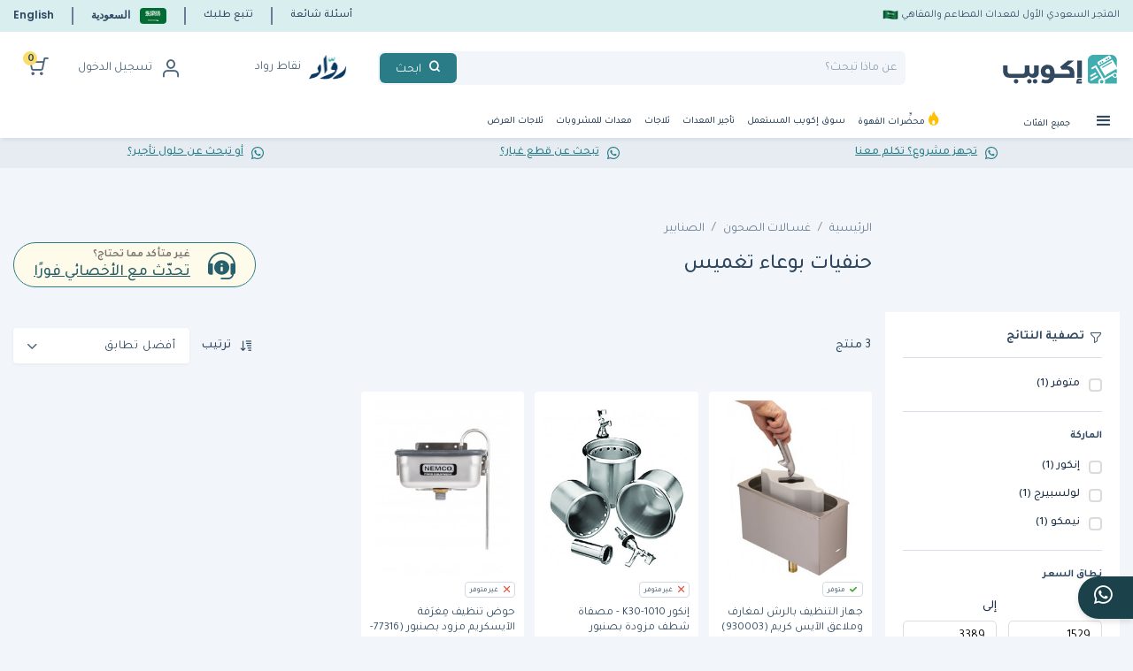

--- FILE ---
content_type: text/html; charset=UTF-8
request_url: https://www.ekuep.com/ar/dishwashing/faucets/dipper-wells/
body_size: 68571
content:
<!DOCTYPE html>
<html lang="ar">
<head><script>(function(w,i,g){w[g]=w[g]||[];if(typeof w[g].push=='function')w[g].push(i)})
(window,'GTM-KKX4V9K','google_tags_first_party');</script><script>(function(w,d,s,l){w[l]=w[l]||[];(function(){w[l].push(arguments);})('set', 'developer_id.dYzg1YT', true);
		w[l].push({'gtm.start':new Date().getTime(),event:'gtm.js'});var f=d.getElementsByTagName(s)[0],
		j=d.createElement(s);j.async=true;j.src='/mea/';
		f.parentNode.insertBefore(j,f);
		})(window,document,'script','dataLayer');</script>
<style>#loading1{width:100%;height:100%;top:0;left:0;position:fixed;display:block;z-index:99;background:#fff}#loading1-image{position:absolute;top:40%;left:45%;z-index:100}</style>
<title>أحواض تغميس الأدوات | محطات غسل الأواني | إكويب السعودية</title>
<meta charset="utf-8">
<meta http-equiv="X-UA-Compatible" content="IE=edge">
<meta name="viewport" content="width=device-width, initial-scale=1.0, maximum-scale=1.0, user-scalable=no"/>
<link rel="icon" type="image/vnd.microsoft.icon" href="https://cdn.ekuep.com/v4ekuep/ekuep-ksa-v4/imgs/ekuep-favicon.ico">
<link rel="canonical" href="https://www.ekuep.com/ar/dishwashing/faucets/dipper-wells/"/>
<link rel="alternate" hreflang="en-SA" href="https://www.ekuep.com/en/dishwashing/faucets/dipper-wells/"/>
<link rel="alternate" hreflang="ar-SA" href="https://www.ekuep.com/ar/dishwashing/faucets/dipper-wells/"/>
<link rel="alternate" hreflang="en" href="https://www.ekuep.com/en/dishwashing/faucets/dipper-wells/"/>
<link rel="alternate" hreflang="ar" href="https://www.ekuep.com/ar/dishwashing/faucets/dipper-wells/"/>
<link rel="alternate" hreflang="x-default" href="https://www.ekuep.com/en/dishwashing/faucets/dipper-wells/"/>
<meta name="pgrefdata" content="CAT-843"/>
<script>const X_ALGOLIA_APP_ID="3WWLW88ASB";const X_ALGOLIA_SEARCH_KEY="ab3eb25aafe910260453bce9fa534bfe";const X_ALGOLIA_SEARCH_PRODUCT_INDEX="prod_products";</script>
<script>var ALGOLIA_INSIGHTS_SRC="https://cdn.jsdelivr.net/npm/search-insights@2.13.0/dist/search-insights.min.js";!function(e,a,t,n,s,i,c){e.AlgoliaAnalyticsObject=s,e[s]=e[s]||function(){(e[s].queue=e[s].queue||[]).push(arguments)},e[s].version=(n.match(/@([^\/]+)\/?/)||[])[1],i=a.createElement(t),c=a.getElementsByTagName(t)[0],i.async=1,i.src=n,c.parentNode.insertBefore(i,c)}(window,document,"script",ALGOLIA_INSIGHTS_SRC,"aa");</script>
<link rel="preload" as="style" href="https://www.ekuep.com/css/platform/deffer-style.css?id=1f2157f605e5a99f21e0">
<link rel="stylesheet" href="https://www.ekuep.com/css/platform/deffer-style.css?id=1f2157f605e5a99f21e0" onload="this.media='all'">
<link rel="stylesheet" type="text/css" href="https://www.ekuep.com/css/platform/app.css?id=3920c1f2e5da6cf55540">
<link rel="preconnect" href="https://fonts.gstatic.com" crossorigin>
<link rel="preload" as="style" href="https://fonts.googleapis.com/css2?family=Poppins:ital,wght@0,400;0,500;0,600;0,700;0,800;0,900;1,400;1,500;1,700&display=swap">
<link rel="stylesheet" href="https://fonts.googleapis.com/css2?family=Poppins:ital,wght@0,400;0,500;0,600;0,700;0,800;0,900;1,400;1,500;1,700&display=swap">
<link rel="preload" as="style" href="https://fonts.googleapis.com/css2?family=Tajawal:wght@400;700&display=swap">
<style>/* arabic */
@font-face {
  font-family: 'Tajawal';
  font-style: normal;
  font-weight: 400;
  font-display: swap;
  src: url(https://fonts.gstatic.com/s/tajawal/v12/Iura6YBj_oCad4k1nzSBC5xLhLFw4Q.woff2) format('woff2');
  unicode-range: U+0600-06FF, U+0750-077F, U+0870-088E, U+0890-0891, U+0897-08E1, U+08E3-08FF, U+200C-200E, U+2010-2011, U+204F, U+2E41, U+FB50-FDFF, U+FE70-FE74, U+FE76-FEFC, U+102E0-102FB, U+10E60-10E7E, U+10EC2-10EC4, U+10EFC-10EFF, U+1EE00-1EE03, U+1EE05-1EE1F, U+1EE21-1EE22, U+1EE24, U+1EE27, U+1EE29-1EE32, U+1EE34-1EE37, U+1EE39, U+1EE3B, U+1EE42, U+1EE47, U+1EE49, U+1EE4B, U+1EE4D-1EE4F, U+1EE51-1EE52, U+1EE54, U+1EE57, U+1EE59, U+1EE5B, U+1EE5D, U+1EE5F, U+1EE61-1EE62, U+1EE64, U+1EE67-1EE6A, U+1EE6C-1EE72, U+1EE74-1EE77, U+1EE79-1EE7C, U+1EE7E, U+1EE80-1EE89, U+1EE8B-1EE9B, U+1EEA1-1EEA3, U+1EEA5-1EEA9, U+1EEAB-1EEBB, U+1EEF0-1EEF1;
}
/* latin */
@font-face {
  font-family: 'Tajawal';
  font-style: normal;
  font-weight: 400;
  font-display: swap;
  src: url(https://fonts.gstatic.com/s/tajawal/v12/Iura6YBj_oCad4k1nzGBC5xLhLE.woff2) format('woff2');
  unicode-range: U+0000-00FF, U+0131, U+0152-0153, U+02BB-02BC, U+02C6, U+02DA, U+02DC, U+0304, U+0308, U+0329, U+2000-206F, U+20AC, U+2122, U+2191, U+2193, U+2212, U+2215, U+FEFF, U+FFFD;
}
/* arabic */
@font-face {
  font-family: 'Tajawal';
  font-style: normal;
  font-weight: 700;
  font-display: swap;
  src: url(https://fonts.gstatic.com/s/tajawal/v12/Iurf6YBj_oCad4k1l4qkHrRpiZtK6GwN9w.woff2) format('woff2');
  unicode-range: U+0600-06FF, U+0750-077F, U+0870-088E, U+0890-0891, U+0897-08E1, U+08E3-08FF, U+200C-200E, U+2010-2011, U+204F, U+2E41, U+FB50-FDFF, U+FE70-FE74, U+FE76-FEFC, U+102E0-102FB, U+10E60-10E7E, U+10EC2-10EC4, U+10EFC-10EFF, U+1EE00-1EE03, U+1EE05-1EE1F, U+1EE21-1EE22, U+1EE24, U+1EE27, U+1EE29-1EE32, U+1EE34-1EE37, U+1EE39, U+1EE3B, U+1EE42, U+1EE47, U+1EE49, U+1EE4B, U+1EE4D-1EE4F, U+1EE51-1EE52, U+1EE54, U+1EE57, U+1EE59, U+1EE5B, U+1EE5D, U+1EE5F, U+1EE61-1EE62, U+1EE64, U+1EE67-1EE6A, U+1EE6C-1EE72, U+1EE74-1EE77, U+1EE79-1EE7C, U+1EE7E, U+1EE80-1EE89, U+1EE8B-1EE9B, U+1EEA1-1EEA3, U+1EEA5-1EEA9, U+1EEAB-1EEBB, U+1EEF0-1EEF1;
}
/* latin */
@font-face {
  font-family: 'Tajawal';
  font-style: normal;
  font-weight: 700;
  font-display: swap;
  src: url(https://fonts.gstatic.com/s/tajawal/v12/Iurf6YBj_oCad4k1l4qkHrFpiZtK6Gw.woff2) format('woff2');
  unicode-range: U+0000-00FF, U+0131, U+0152-0153, U+02BB-02BC, U+02C6, U+02DA, U+02DC, U+0304, U+0308, U+0329, U+2000-206F, U+20AC, U+2122, U+2191, U+2193, U+2212, U+2215, U+FEFF, U+FFFD;
}
</style>
<link rel="stylesheet" type="text/css" href="https://www.ekuep.com/css/platform/icomoon-fonts.css?id=2a0acb4601bb966f9227">
<link rel="stylesheet" type="text/css" href="https://www.ekuep.com/css/platform/loyality.css?id=6244b12a87728d7ef8b1">
<link rel="stylesheet" type="text/css" href="https://www.ekuep.com/css/platform/app-ar.css?id=716a9531052a7e26e8dd">
<style>[wire\:loading],[wire\:loading\.delay],[wire\:loading\.inline-block],[wire\:loading\.inline],[wire\:loading\.block],[wire\:loading\.flex],[wire\:loading\.table],[wire\:loading\.grid],[wire\:loading\.inline-flex]{display:none}[wire\:loading\.delay\.shortest],[wire\:loading\.delay\.shorter],[wire\:loading\.delay\.short],[wire\:loading\.delay\.long],[wire\:loading\.delay\.longer],[wire\:loading\.delay\.longest]{display:none}[wire\:offline]{display:none}[wire\:dirty]:not(textarea):not(input):not(select) {display:none}input:-webkit-autofill,select:-webkit-autofill,textarea:-webkit-autofill{animation-duration:50000s;animation-name:livewireautofill}@keyframes livewireautofill { from {} }</style>
<link rel="stylesheet" type="text/css" href="https://www.ekuep.com/css/platform/catListing.css?id=56a94a2dbfe9aca86e0d">
<style>[x-cloak]{display:none!important}</style>
<style></style>
<link rel="dns-prefetch" href="//cdn.jsdelivr.net"><link rel="dns-prefetch" href="//accounts.google.com"></head>
<body class="otheros page-dipper-wells " x-data={overflow:false,overlap:false} @toggle-bar.window="overflow = (!overlap? $event.detail.overflow: overflow);" @toggle-sidebar.window="overlap = $event.detail.overlap; overflow = $event.detail.overflow;" @toggle-overflow.window="overflow = !overflow" :class="overflow ? 'overflow-hidden' : ''">
<script>var GTM_PAGE_TYPE="category-dynamic-C";</script>
<script>dataLayer=[{"pageType":"category-dynamic-C","currency":"SAR","langCode":"ar","countryCode":"SA","visitorLoginState":"LoggedOut","categoryName":"Dipper Wells","categoryType":"category-dynamic-C"}];</script>
<script>(function(w,d,s,l,i){w[l]=w[l]||[];w[l].push({'gtm.start':new Date().getTime(),event:'gtm.js'});var f=d.getElementsByTagName(s)[0],j=d.createElement(s),dl=l!='dataLayer'?'&l='+l:'';j.async=true;j.src='https://www.ekuep.com/mea/gtm.js?id='+i+dl;f.parentNode.insertBefore(j,f);})(window,document,'script','dataLayer','GTM-KKX4V9K');</script>
<div>
<header wire:id="8O7nbYGbzSpPO7xL8V7E" wire:initial-data="{&quot;fingerprint&quot;:{&quot;id&quot;:&quot;8O7nbYGbzSpPO7xL8V7E&quot;,&quot;name&quot;:&quot;header&quot;,&quot;locale&quot;:&quot;ar&quot;,&quot;path&quot;:&quot;ar\/dishwashing\/faucets\/dipper-wells&quot;,&quot;method&quot;:&quot;GET&quot;,&quot;v&quot;:&quot;acj&quot;},&quot;effects&quot;:{&quot;listeners&quot;:[&quot;handleVerifyNumber&quot;,&quot;refreshCartCount&quot;]},&quot;serverMemo&quot;:{&quot;children&quot;:{&quot;l995327722-0&quot;:{&quot;id&quot;:&quot;STgmUATpoO0p0txzGavi&quot;,&quot;tag&quot;:&quot;a&quot;},&quot;l2192047841-1&quot;:{&quot;id&quot;:&quot;5EncUSLiZZGsIxgxlmd0&quot;,&quot;tag&quot;:&quot;div&quot;}},&quot;errors&quot;:[],&quot;htmlHash&quot;:&quot;eee20f17&quot;,&quot;data&quot;:{&quot;mega_menu_loaded&quot;:true,&quot;categories&quot;:[{&quot;id&quot;:586,&quot;id_parent&quot;:null,&quot;type&quot;:&quot;mega-menu&quot;,&quot;icon&quot;:&quot;https:\/\/cdn.ekuep.com\/v4ekuep\/menu_icons\/lQHLwCNAlQjJsLTH97Kn1Xq5wRlv0qa02u5hkUsl.svg&quot;,&quot;active&quot;:&quot;1&quot;,&quot;position&quot;:&quot;2&quot;,&quot;check_auth&quot;:&quot;0&quot;,&quot;created_at&quot;:&quot;2021-11-04T14:08:49.000000Z&quot;,&quot;updated_at&quot;:&quot;2025-09-22T07:33:13.000000Z&quot;,&quot;relative_id&quot;:null,&quot;detail&quot;:{&quot;id&quot;:1163,&quot;id_menu&quot;:&quot;586&quot;,&quot;id_lang&quot;:&quot;3&quot;,&quot;id_page&quot;:null,&quot;name&quot;:&quot;\u0645\u0639\u062f\u0627\u062a \u0627\u0644\u0642\u0647\u0648\u0629&quot;,&quot;url&quot;:&quot;https:\/\/www.ekuep.com\/ar\/coffee-makers\/&quot;,&quot;created_at&quot;:&quot;2021-11-04T14:08:49.000000Z&quot;,&quot;updated_at&quot;:&quot;2023-03-01T06:02:49.000000Z&quot;},&quot;active_children&quot;:[{&quot;id&quot;:587,&quot;id_parent&quot;:&quot;586&quot;,&quot;type&quot;:&quot;mega-menu&quot;,&quot;icon&quot;:&quot;https:\/\/cdn.ekuep.com\/img\/c\/icons\/10.png&quot;,&quot;active&quot;:&quot;1&quot;,&quot;position&quot;:&quot;1&quot;,&quot;check_auth&quot;:&quot;0&quot;,&quot;created_at&quot;:&quot;2021-11-04T14:08:49.000000Z&quot;,&quot;updated_at&quot;:&quot;2022-01-07T14:38:33.000000Z&quot;,&quot;relative_id&quot;:null,&quot;detail&quot;:{&quot;id&quot;:1165,&quot;id_menu&quot;:&quot;587&quot;,&quot;id_lang&quot;:&quot;3&quot;,&quot;id_page&quot;:null,&quot;name&quot;:&quot;\u0627\u0644\u0622\u062a \u0627\u0644\u0625\u0633\u0628\u0631\u064a\u0633\u0648&quot;,&quot;url&quot;:&quot;https:\/\/www.ekuep.com\/ar\/coffee-makers\/espresso-machines\/&quot;,&quot;created_at&quot;:&quot;2021-11-04T14:08:49.000000Z&quot;,&quot;updated_at&quot;:&quot;2021-11-04T14:08:49.000000Z&quot;},&quot;active_children&quot;:[{&quot;id&quot;:588,&quot;id_parent&quot;:&quot;587&quot;,&quot;type&quot;:&quot;mega-menu&quot;,&quot;icon&quot;:&quot;https:\/\/cdn.ekuep.com\/c\/11-small_default\/volumetric-espresso-machines.jpg&quot;,&quot;active&quot;:&quot;1&quot;,&quot;position&quot;:&quot;0&quot;,&quot;check_auth&quot;:&quot;0&quot;,&quot;created_at&quot;:&quot;2021-11-04T14:08:49.000000Z&quot;,&quot;updated_at&quot;:&quot;2021-11-04T14:08:49.000000Z&quot;,&quot;relative_id&quot;:null,&quot;detail&quot;:{&quot;id&quot;:1167,&quot;id_menu&quot;:&quot;588&quot;,&quot;id_lang&quot;:&quot;3&quot;,&quot;id_page&quot;:&quot;1333&quot;,&quot;name&quot;:&quot;\u0622\u0644\u0627\u062a \u0627\u0644\u0627\u0633\u0628\u0631\u064a\u0633\u0648 \u0628\u062a\u0642\u0646\u064a\u0629 \u0627\u0644\u062a\u062d\u0643\u0645 \u0627\u0644\u062d\u062c\u0645\u064a&quot;,&quot;url&quot;:&quot;https:\/\/www.ekuep.com\/ar\/volumetric-espresso-machines&quot;,&quot;created_at&quot;:&quot;2021-11-04T14:08:49.000000Z&quot;,&quot;updated_at&quot;:&quot;2022-02-27T06:27:58.000000Z&quot;},&quot;active_children&quot;:[],&quot;manufacturers&quot;:[]},{&quot;id&quot;:589,&quot;id_parent&quot;:&quot;587&quot;,&quot;type&quot;:&quot;mega-menu&quot;,&quot;icon&quot;:&quot;https:\/\/cdn.ekuep.com\/c\/12-small_default\/gravimetric-espresso-machines.jpg&quot;,&quot;active&quot;:&quot;1&quot;,&quot;position&quot;:&quot;0&quot;,&quot;check_auth&quot;:&quot;0&quot;,&quot;created_at&quot;:&quot;2021-11-04T14:08:49.000000Z&quot;,&quot;updated_at&quot;:&quot;2021-11-04T14:08:49.000000Z&quot;,&quot;relative_id&quot;:null,&quot;detail&quot;:{&quot;id&quot;:1169,&quot;id_menu&quot;:&quot;589&quot;,&quot;id_lang&quot;:&quot;3&quot;,&quot;id_page&quot;:&quot;1335&quot;,&quot;name&quot;:&quot;\u0622\u0644\u0627\u062a \u0627\u0644\u0627\u0633\u0628\u0631\u064a\u0633\u0648 \u0628\u062a\u0642\u0646\u064a\u0629 \u0627\u0644\u062a\u062d\u0643\u0645 \u0627\u0644\u0648\u0632\u0646\u064a&quot;,&quot;url&quot;:&quot;https:\/\/www.ekuep.com\/ar\/coffee-makers\/espresso-machines\/gravimetric-espresso-machines\/&quot;,&quot;created_at&quot;:&quot;2021-11-04T14:08:49.000000Z&quot;,&quot;updated_at&quot;:&quot;2021-11-04T14:08:49.000000Z&quot;},&quot;active_children&quot;:[],&quot;manufacturers&quot;:[]},{&quot;id&quot;:1078,&quot;id_parent&quot;:&quot;587&quot;,&quot;type&quot;:&quot;mega-menu&quot;,&quot;icon&quot;:null,&quot;active&quot;:&quot;1&quot;,&quot;position&quot;:&quot;0&quot;,&quot;check_auth&quot;:&quot;0&quot;,&quot;created_at&quot;:&quot;2024-11-05T06:32:43.000000Z&quot;,&quot;updated_at&quot;:&quot;2024-12-23T07:27:55.000000Z&quot;,&quot;relative_id&quot;:null,&quot;detail&quot;:{&quot;id&quot;:2151,&quot;id_menu&quot;:&quot;1078&quot;,&quot;id_lang&quot;:&quot;3&quot;,&quot;id_page&quot;:null,&quot;name&quot;:&quot;\u0622\u0644\u0627\u062a \u0627\u0644\u0625\u0633\u0628\u0631\u064a\u0633\u0648 \u0627\u0644\u0623\u0648\u062a\u0648\u0645\u0627\u062a\u064a\u0643\u064a\u0629&quot;,&quot;url&quot;:&quot;https:\/\/www.ekuep.com\/ar\/coffee-makers\/espresso-machines\/super-automatic-espresso-machines\/&quot;,&quot;created_at&quot;:&quot;2024-11-05T06:32:43.000000Z&quot;,&quot;updated_at&quot;:&quot;2024-12-23T07:29:44.000000Z&quot;},&quot;active_children&quot;:[],&quot;manufacturers&quot;:[]}],&quot;manufacturers&quot;:[]},{&quot;id&quot;:592,&quot;id_parent&quot;:&quot;586&quot;,&quot;type&quot;:&quot;mega-menu&quot;,&quot;icon&quot;:&quot;https:\/\/cdn.ekuep.com\/img\/c\/icons\/15.png&quot;,&quot;active&quot;:&quot;1&quot;,&quot;position&quot;:&quot;2&quot;,&quot;check_auth&quot;:&quot;0&quot;,&quot;created_at&quot;:&quot;2021-11-04T14:08:49.000000Z&quot;,&quot;updated_at&quot;:&quot;2022-01-07T14:38:33.000000Z&quot;,&quot;relative_id&quot;:null,&quot;detail&quot;:{&quot;id&quot;:1175,&quot;id_menu&quot;:&quot;592&quot;,&quot;id_lang&quot;:&quot;3&quot;,&quot;id_page&quot;:null,&quot;name&quot;:&quot;\u0637\u0648\u0627\u062d\u064a\u0646 \u0627\u0644\u0642\u0647\u0648\u0629&quot;,&quot;url&quot;:&quot;https:\/\/www.ekuep.com\/ar\/coffee-makers\/coffee-grinders\/&quot;,&quot;created_at&quot;:&quot;2021-11-04T14:08:49.000000Z&quot;,&quot;updated_at&quot;:&quot;2021-11-04T14:08:49.000000Z&quot;},&quot;active_children&quot;:[{&quot;id&quot;:593,&quot;id_parent&quot;:&quot;592&quot;,&quot;type&quot;:&quot;mega-menu&quot;,&quot;icon&quot;:&quot;https:\/\/cdn.ekuep.com\/c\/16-small_default\/espresso-grinders.jpg&quot;,&quot;active&quot;:&quot;1&quot;,&quot;position&quot;:&quot;0&quot;,&quot;check_auth&quot;:&quot;0&quot;,&quot;created_at&quot;:&quot;2021-11-04T14:08:49.000000Z&quot;,&quot;updated_at&quot;:&quot;2021-11-04T14:08:49.000000Z&quot;,&quot;relative_id&quot;:null,&quot;detail&quot;:{&quot;id&quot;:1177,&quot;id_menu&quot;:&quot;593&quot;,&quot;id_lang&quot;:&quot;3&quot;,&quot;id_page&quot;:&quot;1343&quot;,&quot;name&quot;:&quot;\u0637\u0648\u0627\u062d\u064a\u0646 \u0627\u0644\u0625\u0633\u0628\u0631\u064a\u0633\u0648&quot;,&quot;url&quot;:&quot;https:\/\/www.ekuep.com\/ar\/coffee-makers\/coffee-grinders\/espresso-grinders\/&quot;,&quot;created_at&quot;:&quot;2021-11-04T14:08:49.000000Z&quot;,&quot;updated_at&quot;:&quot;2021-11-04T14:08:49.000000Z&quot;},&quot;active_children&quot;:[],&quot;manufacturers&quot;:[]},{&quot;id&quot;:594,&quot;id_parent&quot;:&quot;592&quot;,&quot;type&quot;:&quot;mega-menu&quot;,&quot;icon&quot;:&quot;https:\/\/cdn.ekuep.com\/c\/17-small_default\/brewed-coffee-grinders.jpg&quot;,&quot;active&quot;:&quot;1&quot;,&quot;position&quot;:&quot;0&quot;,&quot;check_auth&quot;:&quot;0&quot;,&quot;created_at&quot;:&quot;2021-11-04T14:08:49.000000Z&quot;,&quot;updated_at&quot;:&quot;2021-11-04T14:08:49.000000Z&quot;,&quot;relative_id&quot;:null,&quot;detail&quot;:{&quot;id&quot;:1179,&quot;id_menu&quot;:&quot;594&quot;,&quot;id_lang&quot;:&quot;3&quot;,&quot;id_page&quot;:&quot;1345&quot;,&quot;name&quot;:&quot;\u0637\u0648\u0627\u062d\u064a\u0646 \u0642\u0647\u0648\u0629 \u0627\u0644\u062a\u0642\u0637\u064a\u0631&quot;,&quot;url&quot;:&quot;https:\/\/www.ekuep.com\/ar\/coffee-makers\/coffee-grinders\/brewed-coffee-grinders\/&quot;,&quot;created_at&quot;:&quot;2021-11-04T14:08:49.000000Z&quot;,&quot;updated_at&quot;:&quot;2021-11-04T14:08:49.000000Z&quot;},&quot;active_children&quot;:[],&quot;manufacturers&quot;:[]}],&quot;manufacturers&quot;:[]},{&quot;id&quot;:596,&quot;id_parent&quot;:&quot;586&quot;,&quot;type&quot;:&quot;mega-menu&quot;,&quot;icon&quot;:&quot;https:\/\/cdn.ekuep.com\/img\/c\/icons\/19.png&quot;,&quot;active&quot;:&quot;1&quot;,&quot;position&quot;:&quot;3&quot;,&quot;check_auth&quot;:&quot;0&quot;,&quot;created_at&quot;:&quot;2021-11-04T14:08:49.000000Z&quot;,&quot;updated_at&quot;:&quot;2022-01-07T14:38:33.000000Z&quot;,&quot;relative_id&quot;:null,&quot;detail&quot;:{&quot;id&quot;:1183,&quot;id_menu&quot;:&quot;596&quot;,&quot;id_lang&quot;:&quot;3&quot;,&quot;id_page&quot;:null,&quot;name&quot;:&quot; \u0645\u062d\u0636\u0631\u0627\u062a \u0627\u0644\u0634\u0627\u064a \u0648\u0627\u0644\u0642\u0647\u0648\u0629 &quot;,&quot;url&quot;:&quot;https:\/\/www.ekuep.com\/ar\/coffee-makers\/coffee-tea-brewers\/&quot;,&quot;created_at&quot;:&quot;2021-11-04T14:08:49.000000Z&quot;,&quot;updated_at&quot;:&quot;2021-11-04T14:08:49.000000Z&quot;},&quot;active_children&quot;:[{&quot;id&quot;:597,&quot;id_parent&quot;:&quot;596&quot;,&quot;type&quot;:&quot;mega-menu&quot;,&quot;icon&quot;:&quot;https:\/\/cdn.ekuep.com\/c\/20-small_default\/pour-overs.jpg&quot;,&quot;active&quot;:&quot;1&quot;,&quot;position&quot;:&quot;0&quot;,&quot;check_auth&quot;:&quot;0&quot;,&quot;created_at&quot;:&quot;2021-11-04T14:08:49.000000Z&quot;,&quot;updated_at&quot;:&quot;2021-11-04T14:08:49.000000Z&quot;,&quot;relative_id&quot;:null,&quot;detail&quot;:{&quot;id&quot;:1185,&quot;id_menu&quot;:&quot;597&quot;,&quot;id_lang&quot;:&quot;3&quot;,&quot;id_page&quot;:&quot;1351&quot;,&quot;name&quot;:&quot; \u0627\u0644\u0622\u062a \u062a\u062d\u0636\u064a\u0631 \u0627\u0644\u0642\u0647\u0648\u0629&quot;,&quot;url&quot;:&quot;https:\/\/www.ekuep.com\/ar\/coffee-makers\/coffee-tea-brewers\/pour-overs\/&quot;,&quot;created_at&quot;:&quot;2021-11-04T14:08:49.000000Z&quot;,&quot;updated_at&quot;:&quot;2021-11-04T14:08:49.000000Z&quot;},&quot;active_children&quot;:[],&quot;manufacturers&quot;:[]},{&quot;id&quot;:598,&quot;id_parent&quot;:&quot;596&quot;,&quot;type&quot;:&quot;mega-menu&quot;,&quot;icon&quot;:&quot;https:\/\/cdn.ekuep.com\/c\/21-small_default\/batch-brewers.jpg&quot;,&quot;active&quot;:&quot;1&quot;,&quot;position&quot;:&quot;0&quot;,&quot;check_auth&quot;:&quot;0&quot;,&quot;created_at&quot;:&quot;2021-11-04T14:08:49.000000Z&quot;,&quot;updated_at&quot;:&quot;2021-11-04T14:08:49.000000Z&quot;,&quot;relative_id&quot;:null,&quot;detail&quot;:{&quot;id&quot;:1187,&quot;id_menu&quot;:&quot;598&quot;,&quot;id_lang&quot;:&quot;3&quot;,&quot;id_page&quot;:&quot;1353&quot;,&quot;name&quot;:&quot;\u0645\u062d\u0636\u0631\u0629 \u0627\u0644\u0642\u0647\u0648\u0629 \u0628\u0643\u0645\u064a\u0627\u062a \u0643\u0628\u064a\u0631\u0629&quot;,&quot;url&quot;:&quot;https:\/\/www.ekuep.com\/ar\/coffee-makers\/coffee-tea-brewers\/batch-brewers\/&quot;,&quot;created_at&quot;:&quot;2021-11-04T14:08:49.000000Z&quot;,&quot;updated_at&quot;:&quot;2021-11-04T14:08:49.000000Z&quot;},&quot;active_children&quot;:[],&quot;manufacturers&quot;:[]},{&quot;id&quot;:601,&quot;id_parent&quot;:&quot;596&quot;,&quot;type&quot;:&quot;mega-menu&quot;,&quot;icon&quot;:&quot;https:\/\/cdn.ekuep.com\/c\/24-small_default\/water-boilers.jpg&quot;,&quot;active&quot;:&quot;1&quot;,&quot;position&quot;:&quot;0&quot;,&quot;check_auth&quot;:&quot;0&quot;,&quot;created_at&quot;:&quot;2021-11-04T14:08:49.000000Z&quot;,&quot;updated_at&quot;:&quot;2021-11-04T14:08:49.000000Z&quot;,&quot;relative_id&quot;:null,&quot;detail&quot;:{&quot;id&quot;:1193,&quot;id_menu&quot;:&quot;601&quot;,&quot;id_lang&quot;:&quot;3&quot;,&quot;id_page&quot;:&quot;1359&quot;,&quot;name&quot;:&quot;\u063a\u0644\u0627\u064a\u0627\u062a \u0627\u0644\u0645\u0627\u0621 &quot;,&quot;url&quot;:&quot;https:\/\/www.ekuep.com\/ar\/coffee-makers\/coffee-tea-brewers\/water-boilers\/&quot;,&quot;created_at&quot;:&quot;2021-11-04T14:08:49.000000Z&quot;,&quot;updated_at&quot;:&quot;2021-11-04T14:08:49.000000Z&quot;},&quot;active_children&quot;:[],&quot;manufacturers&quot;:[]},{&quot;id&quot;:990,&quot;id_parent&quot;:&quot;596&quot;,&quot;type&quot;:&quot;mega-menu&quot;,&quot;icon&quot;:null,&quot;active&quot;:&quot;1&quot;,&quot;position&quot;:&quot;0&quot;,&quot;check_auth&quot;:&quot;0&quot;,&quot;created_at&quot;:&quot;2022-01-09T05:48:21.000000Z&quot;,&quot;updated_at&quot;:&quot;2022-01-09T05:48:21.000000Z&quot;,&quot;relative_id&quot;:null,&quot;detail&quot;:{&quot;id&quot;:1973,&quot;id_menu&quot;:&quot;990&quot;,&quot;id_lang&quot;:&quot;3&quot;,&quot;id_page&quot;:null,&quot;name&quot;:&quot;\u0645\u0635\u0641\u064a\u0627\u062a&quot;,&quot;url&quot;:&quot;https:\/\/www.ekuep.com\/ar\/coffee-makers\/coffee-tea-brewers\/filters\/&quot;,&quot;created_at&quot;:&quot;2022-01-09T05:48:21.000000Z&quot;,&quot;updated_at&quot;:&quot;2022-01-09T05:50:07.000000Z&quot;},&quot;active_children&quot;:[],&quot;manufacturers&quot;:[]},{&quot;id&quot;:1013,&quot;id_parent&quot;:&quot;596&quot;,&quot;type&quot;:&quot;mega-menu&quot;,&quot;icon&quot;:null,&quot;active&quot;:&quot;1&quot;,&quot;position&quot;:&quot;0&quot;,&quot;check_auth&quot;:&quot;0&quot;,&quot;created_at&quot;:&quot;2022-09-25T08:02:30.000000Z&quot;,&quot;updated_at&quot;:&quot;2022-09-25T08:02:30.000000Z&quot;,&quot;relative_id&quot;:null,&quot;detail&quot;:{&quot;id&quot;:2019,&quot;id_menu&quot;:&quot;1013&quot;,&quot;id_lang&quot;:&quot;3&quot;,&quot;id_page&quot;:null,&quot;name&quot;:&quot;\u0645\u062d\u0636\u0631\u0627\u062a \u0627\u0644\u0634\u0627\u064a&quot;,&quot;url&quot;:&quot;https:\/\/www.ekuep.com\/ar\/coffee-makers\/coffee-tea-brewers\/tea-makers\/&quot;,&quot;created_at&quot;:&quot;2022-09-25T08:02:30.000000Z&quot;,&quot;updated_at&quot;:&quot;2022-09-25T08:07:39.000000Z&quot;},&quot;active_children&quot;:[],&quot;manufacturers&quot;:[]}],&quot;manufacturers&quot;:[]},{&quot;id&quot;:595,&quot;id_parent&quot;:&quot;586&quot;,&quot;type&quot;:&quot;mega-menu&quot;,&quot;icon&quot;:&quot;https:\/\/cdn.ekuep.com\/img\/c\/icons\/18.png&quot;,&quot;active&quot;:&quot;1&quot;,&quot;position&quot;:&quot;4&quot;,&quot;check_auth&quot;:&quot;0&quot;,&quot;created_at&quot;:&quot;2021-11-04T14:08:49.000000Z&quot;,&quot;updated_at&quot;:&quot;2022-01-07T14:38:33.000000Z&quot;,&quot;relative_id&quot;:null,&quot;detail&quot;:{&quot;id&quot;:1181,&quot;id_menu&quot;:&quot;595&quot;,&quot;id_lang&quot;:&quot;3&quot;,&quot;id_page&quot;:null,&quot;name&quot;:&quot;\u0645\u0643\u0627\u0626\u0646 \u0627\u0644\u062a\u062d\u0645\u064a\u0635&quot;,&quot;url&quot;:&quot;https:\/\/www.ekuep.com\/ar\/coffee-makers\/coffee-roasters\/&quot;,&quot;created_at&quot;:&quot;2021-11-04T14:08:49.000000Z&quot;,&quot;updated_at&quot;:&quot;2021-11-04T14:08:49.000000Z&quot;},&quot;active_children&quot;:[],&quot;manufacturers&quot;:[]},{&quot;id&quot;:623,&quot;id_parent&quot;:&quot;586&quot;,&quot;type&quot;:&quot;mega-menu&quot;,&quot;icon&quot;:&quot;https:\/\/cdn.ekuep.com\/img\/c\/icons\/46.png&quot;,&quot;active&quot;:&quot;1&quot;,&quot;position&quot;:&quot;5&quot;,&quot;check_auth&quot;:&quot;0&quot;,&quot;created_at&quot;:&quot;2021-11-04T14:08:49.000000Z&quot;,&quot;updated_at&quot;:&quot;2022-01-07T14:38:33.000000Z&quot;,&quot;relative_id&quot;:null,&quot;detail&quot;:{&quot;id&quot;:1237,&quot;id_menu&quot;:&quot;623&quot;,&quot;id_lang&quot;:&quot;3&quot;,&quot;id_page&quot;:null,&quot;name&quot;:&quot;\u0623\u062f\u0648\u0627\u062a \u0627\u0644\u062a\u062d\u0636\u064a\u0631 \u0627\u0644\u064a\u062f\u0648\u064a&quot;,&quot;url&quot;:&quot;https:\/\/www.ekuep.com\/ar\/coffee-makers\/manual-brewing\/&quot;,&quot;created_at&quot;:&quot;2021-11-04T14:08:50.000000Z&quot;,&quot;updated_at&quot;:&quot;2021-11-04T14:08:50.000000Z&quot;},&quot;active_children&quot;:[{&quot;id&quot;:625,&quot;id_parent&quot;:&quot;623&quot;,&quot;type&quot;:&quot;mega-menu&quot;,&quot;icon&quot;:&quot;https:\/\/cdn.ekuep.com\/c\/48-small_default\/drinkware.jpg&quot;,&quot;active&quot;:&quot;1&quot;,&quot;position&quot;:&quot;0&quot;,&quot;check_auth&quot;:&quot;0&quot;,&quot;created_at&quot;:&quot;2021-11-04T14:08:50.000000Z&quot;,&quot;updated_at&quot;:&quot;2021-11-04T14:08:50.000000Z&quot;,&quot;relative_id&quot;:null,&quot;detail&quot;:{&quot;id&quot;:1241,&quot;id_menu&quot;:&quot;625&quot;,&quot;id_lang&quot;:&quot;3&quot;,&quot;id_page&quot;:&quot;1407&quot;,&quot;name&quot;:&quot;\u0623\u0648\u0627\u0646\u064a \u062a\u0642\u062f\u064a\u0645 \u0627\u0644\u0645\u0634\u0631\u0648\u0628\u0627\u062a &quot;,&quot;url&quot;:&quot;https:\/\/www.ekuep.com\/ar\/coffee-makers\/manual-brewing\/drinkware\/&quot;,&quot;created_at&quot;:&quot;2021-11-04T14:08:50.000000Z&quot;,&quot;updated_at&quot;:&quot;2021-11-04T14:08:50.000000Z&quot;},&quot;active_children&quot;:[],&quot;manufacturers&quot;:[]},{&quot;id&quot;:626,&quot;id_parent&quot;:&quot;623&quot;,&quot;type&quot;:&quot;mega-menu&quot;,&quot;icon&quot;:&quot;https:\/\/cdn.ekuep.com\/c\/49-small_default\/scales.jpg&quot;,&quot;active&quot;:&quot;1&quot;,&quot;position&quot;:&quot;0&quot;,&quot;check_auth&quot;:&quot;0&quot;,&quot;created_at&quot;:&quot;2021-11-04T14:08:50.000000Z&quot;,&quot;updated_at&quot;:&quot;2021-11-04T14:08:50.000000Z&quot;,&quot;relative_id&quot;:null,&quot;detail&quot;:{&quot;id&quot;:1243,&quot;id_menu&quot;:&quot;626&quot;,&quot;id_lang&quot;:&quot;3&quot;,&quot;id_page&quot;:&quot;1409&quot;,&quot;name&quot;:&quot;\u0645\u0648\u0627\u0632\u064a\u0646 \u0627\u0644\u0642\u0647\u0648\u0629&quot;,&quot;url&quot;:&quot;https:\/\/www.ekuep.com\/ar\/coffee-scales&quot;,&quot;created_at&quot;:&quot;2021-11-04T14:08:50.000000Z&quot;,&quot;updated_at&quot;:&quot;2022-02-27T06:44:12.000000Z&quot;},&quot;active_children&quot;:[],&quot;manufacturers&quot;:[]},{&quot;id&quot;:627,&quot;id_parent&quot;:&quot;623&quot;,&quot;type&quot;:&quot;mega-menu&quot;,&quot;icon&quot;:&quot;https:\/\/cdn.ekuep.com\/c\/50-small_default\/brewers.jpg&quot;,&quot;active&quot;:&quot;1&quot;,&quot;position&quot;:&quot;0&quot;,&quot;check_auth&quot;:&quot;0&quot;,&quot;created_at&quot;:&quot;2021-11-04T14:08:50.000000Z&quot;,&quot;updated_at&quot;:&quot;2021-11-04T14:08:50.000000Z&quot;,&quot;relative_id&quot;:null,&quot;detail&quot;:{&quot;id&quot;:1245,&quot;id_menu&quot;:&quot;627&quot;,&quot;id_lang&quot;:&quot;3&quot;,&quot;id_page&quot;:&quot;1411&quot;,&quot;name&quot;:&quot;\u0623\u062f\u0648\u0627\u062a \u062a\u0631\u0634\u064a\u062d \u0627\u0644\u0642\u0647\u0648\u0629 \u0627\u0644\u064a\u062f\u0648\u064a\u0629&quot;,&quot;url&quot;:&quot;https:\/\/www.ekuep.com\/ar\/coffee-makers\/manual-brewing\/brewers\/&quot;,&quot;created_at&quot;:&quot;2021-11-04T14:08:50.000000Z&quot;,&quot;updated_at&quot;:&quot;2021-11-04T14:08:50.000000Z&quot;},&quot;active_children&quot;:[],&quot;manufacturers&quot;:[]},{&quot;id&quot;:628,&quot;id_parent&quot;:&quot;623&quot;,&quot;type&quot;:&quot;mega-menu&quot;,&quot;icon&quot;:&quot;https:\/\/cdn.ekuep.com\/c\/51-small_default\/coffee-filters.jpg&quot;,&quot;active&quot;:&quot;1&quot;,&quot;position&quot;:&quot;0&quot;,&quot;check_auth&quot;:&quot;0&quot;,&quot;created_at&quot;:&quot;2021-11-04T14:08:50.000000Z&quot;,&quot;updated_at&quot;:&quot;2021-11-04T14:08:50.000000Z&quot;,&quot;relative_id&quot;:null,&quot;detail&quot;:{&quot;id&quot;:1247,&quot;id_menu&quot;:&quot;628&quot;,&quot;id_lang&quot;:&quot;3&quot;,&quot;id_page&quot;:&quot;1413&quot;,&quot;name&quot;:&quot;\u0645\u0631\u0634\u062d\u0651\u0627\u062a \u0627\u0644\u0642\u0647\u0648\u0629&quot;,&quot;url&quot;:&quot;https:\/\/www.ekuep.com\/ar\/coffee-makers\/manual-brewing\/coffee-filters\/&quot;,&quot;created_at&quot;:&quot;2021-11-04T14:08:50.000000Z&quot;,&quot;updated_at&quot;:&quot;2021-11-04T14:08:50.000000Z&quot;},&quot;active_children&quot;:[],&quot;manufacturers&quot;:[]},{&quot;id&quot;:629,&quot;id_parent&quot;:&quot;623&quot;,&quot;type&quot;:&quot;mega-menu&quot;,&quot;icon&quot;:&quot;https:\/\/cdn.ekuep.com\/c\/52-small_default\/cold-brewers.jpg&quot;,&quot;active&quot;:&quot;1&quot;,&quot;position&quot;:&quot;0&quot;,&quot;check_auth&quot;:&quot;0&quot;,&quot;created_at&quot;:&quot;2021-11-04T14:08:50.000000Z&quot;,&quot;updated_at&quot;:&quot;2021-11-04T14:08:50.000000Z&quot;,&quot;relative_id&quot;:null,&quot;detail&quot;:{&quot;id&quot;:1249,&quot;id_menu&quot;:&quot;629&quot;,&quot;id_lang&quot;:&quot;3&quot;,&quot;id_page&quot;:&quot;1415&quot;,&quot;name&quot;:&quot;\u0623\u062f\u0648\u0627\u062a \u062a\u062d\u0636\u064a\u0631 \u0627\u0644\u0642\u0647\u0648\u0629 \u0627\u0644\u0628\u0627\u0631\u062f\u0629&quot;,&quot;url&quot;:&quot;https:\/\/www.ekuep.com\/ar\/coffee-makers\/manual-brewing\/cold-brewers\/&quot;,&quot;created_at&quot;:&quot;2021-11-04T14:08:50.000000Z&quot;,&quot;updated_at&quot;:&quot;2021-11-04T14:08:50.000000Z&quot;},&quot;active_children&quot;:[],&quot;manufacturers&quot;:[]}],&quot;manufacturers&quot;:[]},{&quot;id&quot;:631,&quot;id_parent&quot;:&quot;586&quot;,&quot;type&quot;:&quot;mega-menu&quot;,&quot;icon&quot;:&quot;https:\/\/cdn.ekuep.com\/img\/c\/icons\/54.png&quot;,&quot;active&quot;:&quot;1&quot;,&quot;position&quot;:&quot;6&quot;,&quot;check_auth&quot;:&quot;0&quot;,&quot;created_at&quot;:&quot;2021-11-04T14:08:50.000000Z&quot;,&quot;updated_at&quot;:&quot;2022-01-07T14:38:33.000000Z&quot;,&quot;relative_id&quot;:null,&quot;detail&quot;:{&quot;id&quot;:1253,&quot;id_menu&quot;:&quot;631&quot;,&quot;id_lang&quot;:&quot;3&quot;,&quot;id_page&quot;:null,&quot;name&quot;:&quot;\u062d\u0628\u0648\u0628 \u0627\u0644\u0642\u0647\u0648\u0629&quot;,&quot;url&quot;:&quot;https:\/\/www.ekuep.com\/ar\/coffee-makers\/coffee-beans\/&quot;,&quot;created_at&quot;:&quot;2021-11-04T14:08:50.000000Z&quot;,&quot;updated_at&quot;:&quot;2021-11-04T14:08:50.000000Z&quot;},&quot;active_children&quot;:[],&quot;manufacturers&quot;:[]},{&quot;id&quot;:602,&quot;id_parent&quot;:&quot;586&quot;,&quot;type&quot;:&quot;mega-menu&quot;,&quot;icon&quot;:&quot;https:\/\/cdn.ekuep.com\/img\/c\/icons\/25.png&quot;,&quot;active&quot;:&quot;1&quot;,&quot;position&quot;:&quot;7&quot;,&quot;check_auth&quot;:&quot;0&quot;,&quot;created_at&quot;:&quot;2021-11-04T14:08:49.000000Z&quot;,&quot;updated_at&quot;:&quot;2022-01-11T10:46:37.000000Z&quot;,&quot;relative_id&quot;:null,&quot;detail&quot;:{&quot;id&quot;:1195,&quot;id_menu&quot;:&quot;602&quot;,&quot;id_lang&quot;:&quot;3&quot;,&quot;id_page&quot;:null,&quot;name&quot;:&quot;\u0643\u0645\u0627\u0644\u064a\u0627\u062a \u0627\u0644\u0642\u0647\u0648\u0629&quot;,&quot;url&quot;:&quot;https:\/\/www.ekuep.com\/ar\/coffee-accessories&quot;,&quot;created_at&quot;:&quot;2021-11-04T14:08:49.000000Z&quot;,&quot;updated_at&quot;:&quot;2022-02-27T05:28:50.000000Z&quot;},&quot;active_children&quot;:[{&quot;id&quot;:603,&quot;id_parent&quot;:&quot;602&quot;,&quot;type&quot;:&quot;mega-menu&quot;,&quot;icon&quot;:&quot;https:\/\/cdn.ekuep.com\/c\/26-small_default\/milk-pitchers.jpg&quot;,&quot;active&quot;:&quot;1&quot;,&quot;position&quot;:&quot;0&quot;,&quot;check_auth&quot;:&quot;0&quot;,&quot;created_at&quot;:&quot;2021-11-04T14:08:49.000000Z&quot;,&quot;updated_at&quot;:&quot;2021-11-04T14:08:49.000000Z&quot;,&quot;relative_id&quot;:null,&quot;detail&quot;:{&quot;id&quot;:1197,&quot;id_menu&quot;:&quot;603&quot;,&quot;id_lang&quot;:&quot;3&quot;,&quot;id_page&quot;:&quot;1363&quot;,&quot;name&quot;:&quot;\u0623\u0628\u0627\u0631\u064a\u0642 \u0627\u0644\u062d\u0644\u064a\u0628&quot;,&quot;url&quot;:&quot;https:\/\/www.ekuep.com\/ar\/coffee-makers\/accessories\/milk-pitchers\/&quot;,&quot;created_at&quot;:&quot;2021-11-04T14:08:49.000000Z&quot;,&quot;updated_at&quot;:&quot;2021-11-04T14:08:49.000000Z&quot;},&quot;active_children&quot;:[],&quot;manufacturers&quot;:[]},{&quot;id&quot;:604,&quot;id_parent&quot;:&quot;602&quot;,&quot;type&quot;:&quot;mega-menu&quot;,&quot;icon&quot;:&quot;https:\/\/cdn.ekuep.com\/c\/27-small_default\/tampers.jpg&quot;,&quot;active&quot;:&quot;1&quot;,&quot;position&quot;:&quot;0&quot;,&quot;check_auth&quot;:&quot;0&quot;,&quot;created_at&quot;:&quot;2021-11-04T14:08:49.000000Z&quot;,&quot;updated_at&quot;:&quot;2021-11-04T14:08:49.000000Z&quot;,&quot;relative_id&quot;:null,&quot;detail&quot;:{&quot;id&quot;:1199,&quot;id_menu&quot;:&quot;604&quot;,&quot;id_lang&quot;:&quot;3&quot;,&quot;id_page&quot;:&quot;1365&quot;,&quot;name&quot;:&quot;\u0623\u062f\u0648\u0627\u062a \u0643\u0628\u0633 \u0627\u0644\u0642\u0647\u0648\u0629&quot;,&quot;url&quot;:&quot;https:\/\/www.ekuep.com\/ar\/coffee-makers\/accessories\/tampers\/&quot;,&quot;created_at&quot;:&quot;2021-11-04T14:08:49.000000Z&quot;,&quot;updated_at&quot;:&quot;2021-11-04T14:08:49.000000Z&quot;},&quot;active_children&quot;:[],&quot;manufacturers&quot;:[]},{&quot;id&quot;:605,&quot;id_parent&quot;:&quot;602&quot;,&quot;type&quot;:&quot;mega-menu&quot;,&quot;icon&quot;:&quot;https:\/\/cdn.ekuep.com\/c\/28-small_default\/coffee-cups.jpg&quot;,&quot;active&quot;:&quot;1&quot;,&quot;position&quot;:&quot;0&quot;,&quot;check_auth&quot;:&quot;0&quot;,&quot;created_at&quot;:&quot;2021-11-04T14:08:49.000000Z&quot;,&quot;updated_at&quot;:&quot;2021-11-04T14:08:49.000000Z&quot;,&quot;relative_id&quot;:null,&quot;detail&quot;:{&quot;id&quot;:1201,&quot;id_menu&quot;:&quot;605&quot;,&quot;id_lang&quot;:&quot;3&quot;,&quot;id_page&quot;:&quot;1367&quot;,&quot;name&quot;:&quot;\u0623\u0643\u0648\u0627\u0628 \u0642\u0647\u0648\u0629&quot;,&quot;url&quot;:&quot;https:\/\/www.ekuep.com\/ar\/coffee-makers\/accessories\/coffee-cups\/&quot;,&quot;created_at&quot;:&quot;2021-11-04T14:08:49.000000Z&quot;,&quot;updated_at&quot;:&quot;2021-11-04T14:08:49.000000Z&quot;},&quot;active_children&quot;:[],&quot;manufacturers&quot;:[]},{&quot;id&quot;:607,&quot;id_parent&quot;:&quot;602&quot;,&quot;type&quot;:&quot;mega-menu&quot;,&quot;icon&quot;:&quot;https:\/\/cdn.ekuep.com\/c\/30-small_default\/tamping-mat.jpg&quot;,&quot;active&quot;:&quot;1&quot;,&quot;position&quot;:&quot;0&quot;,&quot;check_auth&quot;:&quot;0&quot;,&quot;created_at&quot;:&quot;2021-11-04T14:08:49.000000Z&quot;,&quot;updated_at&quot;:&quot;2021-11-04T14:08:49.000000Z&quot;,&quot;relative_id&quot;:null,&quot;detail&quot;:{&quot;id&quot;:1205,&quot;id_menu&quot;:&quot;607&quot;,&quot;id_lang&quot;:&quot;3&quot;,&quot;id_page&quot;:&quot;1371&quot;,&quot;name&quot;:&quot;\u0642\u0627\u0639\u062f\u0629 \u0643\u0628\u0633 \u0627\u0644\u0642\u0647\u0648\u0629&quot;,&quot;url&quot;:&quot;https:\/\/www.ekuep.com\/ar\/coffee-makers\/accessories\/tamping-mat\/&quot;,&quot;created_at&quot;:&quot;2021-11-04T14:08:49.000000Z&quot;,&quot;updated_at&quot;:&quot;2021-11-04T14:08:49.000000Z&quot;},&quot;active_children&quot;:[],&quot;manufacturers&quot;:[]},{&quot;id&quot;:608,&quot;id_parent&quot;:&quot;602&quot;,&quot;type&quot;:&quot;mega-menu&quot;,&quot;icon&quot;:&quot;https:\/\/cdn.ekuep.com\/c\/31-small_default\/knock-box.jpg&quot;,&quot;active&quot;:&quot;1&quot;,&quot;position&quot;:&quot;0&quot;,&quot;check_auth&quot;:&quot;0&quot;,&quot;created_at&quot;:&quot;2021-11-04T14:08:49.000000Z&quot;,&quot;updated_at&quot;:&quot;2021-11-04T14:08:49.000000Z&quot;,&quot;relative_id&quot;:null,&quot;detail&quot;:{&quot;id&quot;:1207,&quot;id_menu&quot;:&quot;608&quot;,&quot;id_lang&quot;:&quot;3&quot;,&quot;id_page&quot;:&quot;1373&quot;,&quot;name&quot;:&quot;\u0648\u0639\u0627\u0621 \u062a\u0641\u0631\u064a\u063a \u0627\u0644\u0628\u0646 \u0627\u0644\u0645\u0633\u062a\u062e\u062f\u0645 &quot;,&quot;url&quot;:&quot;https:\/\/www.ekuep.com\/ar\/coffee-makers\/accessories\/knock-box\/&quot;,&quot;created_at&quot;:&quot;2021-11-04T14:08:49.000000Z&quot;,&quot;updated_at&quot;:&quot;2021-11-04T14:08:49.000000Z&quot;},&quot;active_children&quot;:[],&quot;manufacturers&quot;:[]},{&quot;id&quot;:609,&quot;id_parent&quot;:&quot;602&quot;,&quot;type&quot;:&quot;mega-menu&quot;,&quot;icon&quot;:&quot;https:\/\/cdn.ekuep.com\/c\/32-small_default\/cleaning-products.jpg&quot;,&quot;active&quot;:&quot;1&quot;,&quot;position&quot;:&quot;0&quot;,&quot;check_auth&quot;:&quot;0&quot;,&quot;created_at&quot;:&quot;2021-11-04T14:08:49.000000Z&quot;,&quot;updated_at&quot;:&quot;2021-11-04T14:08:49.000000Z&quot;,&quot;relative_id&quot;:null,&quot;detail&quot;:{&quot;id&quot;:1209,&quot;id_menu&quot;:&quot;609&quot;,&quot;id_lang&quot;:&quot;3&quot;,&quot;id_page&quot;:&quot;1375&quot;,&quot;name&quot;:&quot;\u0645\u0646\u0638\u0641\u0627\u062a \u0627\u0644\u0622\u062a \u0627\u0644\u0625\u0633\u0628\u0631\u064a\u0633\u0648&quot;,&quot;url&quot;:&quot;https:\/\/www.ekuep.com\/ar\/coffee-makers\/accessories\/cleaning-products\/&quot;,&quot;created_at&quot;:&quot;2021-11-04T14:08:49.000000Z&quot;,&quot;updated_at&quot;:&quot;2021-11-04T14:08:49.000000Z&quot;},&quot;active_children&quot;:[],&quot;manufacturers&quot;:[]},{&quot;id&quot;:610,&quot;id_parent&quot;:&quot;602&quot;,&quot;type&quot;:&quot;mega-menu&quot;,&quot;icon&quot;:&quot;https:\/\/cdn.ekuep.com\/c\/33-small_default\/thermometer.jpg&quot;,&quot;active&quot;:&quot;1&quot;,&quot;position&quot;:&quot;0&quot;,&quot;check_auth&quot;:&quot;0&quot;,&quot;created_at&quot;:&quot;2021-11-04T14:08:49.000000Z&quot;,&quot;updated_at&quot;:&quot;2021-11-04T14:08:49.000000Z&quot;,&quot;relative_id&quot;:null,&quot;detail&quot;:{&quot;id&quot;:1211,&quot;id_menu&quot;:&quot;610&quot;,&quot;id_lang&quot;:&quot;3&quot;,&quot;id_page&quot;:&quot;1377&quot;,&quot;name&quot;:&quot;\u0645\u064a\u0632\u0627\u0646 \u062d\u0631\u0627\u0631\u064a&quot;,&quot;url&quot;:&quot;https:\/\/www.ekuep.com\/ar\/coffee-makers\/accessories\/thermometer\/&quot;,&quot;created_at&quot;:&quot;2021-11-04T14:08:49.000000Z&quot;,&quot;updated_at&quot;:&quot;2021-11-04T14:08:49.000000Z&quot;},&quot;active_children&quot;:[],&quot;manufacturers&quot;:[]},{&quot;id&quot;:613,&quot;id_parent&quot;:&quot;602&quot;,&quot;type&quot;:&quot;mega-menu&quot;,&quot;icon&quot;:&quot;https:\/\/cdn.ekuep.com\/c\/36-small_default\/espresso-baskets.jpg&quot;,&quot;active&quot;:&quot;1&quot;,&quot;position&quot;:&quot;0&quot;,&quot;check_auth&quot;:&quot;0&quot;,&quot;created_at&quot;:&quot;2021-11-04T14:08:49.000000Z&quot;,&quot;updated_at&quot;:&quot;2021-11-04T14:08:49.000000Z&quot;,&quot;relative_id&quot;:null,&quot;detail&quot;:{&quot;id&quot;:1217,&quot;id_menu&quot;:&quot;613&quot;,&quot;id_lang&quot;:&quot;3&quot;,&quot;id_page&quot;:&quot;1383&quot;,&quot;name&quot;:&quot;\u0633\u0644\u0627\u062a \u0627\u0644\u0625\u0633\u0628\u0631\u064a\u0633\u0648 \u0627\u0644\u0645\u0635\u0641\u064a\u0629&quot;,&quot;url&quot;:&quot;https:\/\/www.ekuep.com\/ar\/coffee-makers\/accessories\/espresso-baskets\/&quot;,&quot;created_at&quot;:&quot;2021-11-04T14:08:49.000000Z&quot;,&quot;updated_at&quot;:&quot;2021-11-04T14:08:49.000000Z&quot;},&quot;active_children&quot;:[],&quot;manufacturers&quot;:[]},{&quot;id&quot;:615,&quot;id_parent&quot;:&quot;602&quot;,&quot;type&quot;:&quot;mega-menu&quot;,&quot;icon&quot;:&quot;https:\/\/cdn.ekuep.com\/c\/38-small_default\/coffee-distributor.jpg&quot;,&quot;active&quot;:&quot;1&quot;,&quot;position&quot;:&quot;0&quot;,&quot;check_auth&quot;:&quot;0&quot;,&quot;created_at&quot;:&quot;2021-11-04T14:08:49.000000Z&quot;,&quot;updated_at&quot;:&quot;2021-11-04T14:08:49.000000Z&quot;,&quot;relative_id&quot;:null,&quot;detail&quot;:{&quot;id&quot;:1221,&quot;id_menu&quot;:&quot;615&quot;,&quot;id_lang&quot;:&quot;3&quot;,&quot;id_page&quot;:&quot;1387&quot;,&quot;name&quot;:&quot;\u0645\u0648\u0632\u0639\u0627\u062a \u0627\u0644\u0642\u0647\u0648\u0629 &quot;,&quot;url&quot;:&quot;https:\/\/www.ekuep.com\/ar\/coffee-makers\/accessories\/coffee-distributor\/&quot;,&quot;created_at&quot;:&quot;2021-11-04T14:08:49.000000Z&quot;,&quot;updated_at&quot;:&quot;2021-11-04T14:08:49.000000Z&quot;},&quot;active_children&quot;:[],&quot;manufacturers&quot;:[]},{&quot;id&quot;:616,&quot;id_parent&quot;:&quot;602&quot;,&quot;type&quot;:&quot;mega-menu&quot;,&quot;icon&quot;:&quot;https:\/\/cdn.ekuep.com\/c\/39-small_default\/shot-glasses.jpg&quot;,&quot;active&quot;:&quot;1&quot;,&quot;position&quot;:&quot;0&quot;,&quot;check_auth&quot;:&quot;0&quot;,&quot;created_at&quot;:&quot;2021-11-04T14:08:49.000000Z&quot;,&quot;updated_at&quot;:&quot;2021-11-04T14:08:49.000000Z&quot;,&quot;relative_id&quot;:null,&quot;detail&quot;:{&quot;id&quot;:1223,&quot;id_menu&quot;:&quot;616&quot;,&quot;id_lang&quot;:&quot;3&quot;,&quot;id_page&quot;:&quot;1389&quot;,&quot;name&quot;:&quot;\u0643\u0627\u0633\u0627\u062a \u0642\u064a\u0627\u0633 \u0644\u0644\u0625\u0633\u0628\u0631\u064a\u0633\u0648&quot;,&quot;url&quot;:&quot;https:\/\/www.ekuep.com\/ar\/coffee-makers\/accessories\/shot-glasses\/&quot;,&quot;created_at&quot;:&quot;2021-11-04T14:08:49.000000Z&quot;,&quot;updated_at&quot;:&quot;2021-11-04T14:08:49.000000Z&quot;},&quot;active_children&quot;:[],&quot;manufacturers&quot;:[]},{&quot;id&quot;:619,&quot;id_parent&quot;:&quot;602&quot;,&quot;type&quot;:&quot;mega-menu&quot;,&quot;icon&quot;:&quot;https:\/\/cdn.ekuep.com\/c\/42-small_default\/portafilters.jpg&quot;,&quot;active&quot;:&quot;1&quot;,&quot;position&quot;:&quot;0&quot;,&quot;check_auth&quot;:&quot;0&quot;,&quot;created_at&quot;:&quot;2021-11-04T14:08:49.000000Z&quot;,&quot;updated_at&quot;:&quot;2021-11-04T14:08:49.000000Z&quot;,&quot;relative_id&quot;:null,&quot;detail&quot;:{&quot;id&quot;:1229,&quot;id_menu&quot;:&quot;619&quot;,&quot;id_lang&quot;:&quot;3&quot;,&quot;id_page&quot;:&quot;1395&quot;,&quot;name&quot;:&quot;\u0645\u0635\u0641\u064a\u0627\u062a \u0627\u0644\u0642\u0647\u0648\u0629&quot;,&quot;url&quot;:&quot;https:\/\/www.ekuep.com\/ar\/coffee-makers\/accessories\/portafilters\/&quot;,&quot;created_at&quot;:&quot;2021-11-04T14:08:49.000000Z&quot;,&quot;updated_at&quot;:&quot;2021-11-04T14:08:49.000000Z&quot;},&quot;active_children&quot;:[],&quot;manufacturers&quot;:[]},{&quot;id&quot;:620,&quot;id_parent&quot;:&quot;602&quot;,&quot;type&quot;:&quot;mega-menu&quot;,&quot;icon&quot;:&quot;https:\/\/cdn.ekuep.com\/c\/43-small_default\/power-water-pumps.jpg&quot;,&quot;active&quot;:&quot;1&quot;,&quot;position&quot;:&quot;0&quot;,&quot;check_auth&quot;:&quot;0&quot;,&quot;created_at&quot;:&quot;2021-11-04T14:08:49.000000Z&quot;,&quot;updated_at&quot;:&quot;2021-11-04T14:08:49.000000Z&quot;,&quot;relative_id&quot;:null,&quot;detail&quot;:{&quot;id&quot;:1231,&quot;id_menu&quot;:&quot;620&quot;,&quot;id_lang&quot;:&quot;3&quot;,&quot;id_page&quot;:&quot;1397&quot;,&quot;name&quot;:&quot;\u0645\u0636\u062e\u0627\u062a \u0627\u0644\u0645\u0627\u0621&quot;,&quot;url&quot;:&quot;https:\/\/www.ekuep.com\/ar\/coffee-makers\/accessories\/power-water-pumps\/&quot;,&quot;created_at&quot;:&quot;2021-11-04T14:08:49.000000Z&quot;,&quot;updated_at&quot;:&quot;2021-11-04T14:08:49.000000Z&quot;},&quot;active_children&quot;:[],&quot;manufacturers&quot;:[]},{&quot;id&quot;:621,&quot;id_parent&quot;:&quot;602&quot;,&quot;type&quot;:&quot;mega-menu&quot;,&quot;icon&quot;:&quot;https:\/\/cdn.ekuep.com\/c\/44-small_default\/other-coffee-accessories.jpg&quot;,&quot;active&quot;:&quot;1&quot;,&quot;position&quot;:&quot;0&quot;,&quot;check_auth&quot;:&quot;0&quot;,&quot;created_at&quot;:&quot;2021-11-04T14:08:49.000000Z&quot;,&quot;updated_at&quot;:&quot;2021-11-04T14:08:49.000000Z&quot;,&quot;relative_id&quot;:null,&quot;detail&quot;:{&quot;id&quot;:1233,&quot;id_menu&quot;:&quot;621&quot;,&quot;id_lang&quot;:&quot;3&quot;,&quot;id_page&quot;:&quot;1399&quot;,&quot;name&quot;:&quot;\u0643\u0645\u0627\u0644\u064a\u0627\u062a \u0627\u0644\u0642\u0647\u0648\u0629 \u0627\u0644\u0623\u062e\u0631\u0649 &quot;,&quot;url&quot;:&quot;https:\/\/www.ekuep.com\/ar\/coffee-makers\/accessories\/other-coffee-accessories\/&quot;,&quot;created_at&quot;:&quot;2021-11-04T14:08:49.000000Z&quot;,&quot;updated_at&quot;:&quot;2021-11-04T14:08:49.000000Z&quot;},&quot;active_children&quot;:[],&quot;manufacturers&quot;:[]},{&quot;id&quot;:622,&quot;id_parent&quot;:&quot;602&quot;,&quot;type&quot;:&quot;mega-menu&quot;,&quot;icon&quot;:&quot;https:\/\/cdn.ekuep.com\/c\/45-small_default\/pitcher-rinser.jpg&quot;,&quot;active&quot;:&quot;1&quot;,&quot;position&quot;:&quot;0&quot;,&quot;check_auth&quot;:&quot;0&quot;,&quot;created_at&quot;:&quot;2021-11-04T14:08:49.000000Z&quot;,&quot;updated_at&quot;:&quot;2021-11-04T14:08:49.000000Z&quot;,&quot;relative_id&quot;:null,&quot;detail&quot;:{&quot;id&quot;:1235,&quot;id_menu&quot;:&quot;622&quot;,&quot;id_lang&quot;:&quot;3&quot;,&quot;id_page&quot;:&quot;1401&quot;,&quot;name&quot;:&quot;\u0642\u0637\u0639 \u063a\u0633\u064a\u0644 \u0627\u0644\u0623\u0628\u0627\u0631\u064a\u0642&quot;,&quot;url&quot;:&quot;https:\/\/www.ekuep.com\/ar\/coffee-makers\/accessories\/pitcher-rinser\/&quot;,&quot;created_at&quot;:&quot;2021-11-04T14:08:49.000000Z&quot;,&quot;updated_at&quot;:&quot;2021-11-04T14:08:49.000000Z&quot;},&quot;active_children&quot;:[],&quot;manufacturers&quot;:[]}],&quot;manufacturers&quot;:[]}],&quot;manufacturers&quot;:[{&quot;id&quot;:1052,&quot;id_parent&quot;:&quot;586&quot;,&quot;type&quot;:&quot;mega-menu-manufacturer&quot;,&quot;icon&quot;:&quot;https:\/\/cdn.ekuep.com\/v4ekuep\/img\/m\/556.jpg&quot;,&quot;active&quot;:&quot;1&quot;,&quot;position&quot;:&quot;0&quot;,&quot;check_auth&quot;:&quot;0&quot;,&quot;created_at&quot;:&quot;2023-07-18T11:29:21.000000Z&quot;,&quot;updated_at&quot;:&quot;2023-07-18T11:29:21.000000Z&quot;,&quot;relative_id&quot;:&quot;556&quot;,&quot;detail&quot;:{&quot;id&quot;:2099,&quot;id_menu&quot;:&quot;1052&quot;,&quot;id_lang&quot;:&quot;3&quot;,&quot;id_page&quot;:&quot;52045594&quot;,&quot;name&quot;:&quot;\u0641\u064a\u0643\u062a\u0648\u0631\u064a\u0627 \u0623\u0631\u062f\u0648\u064a\u0646\u0648&quot;,&quot;url&quot;:&quot;https:\/\/www.ekuep.com\/ar\/victoria-arduino&quot;,&quot;created_at&quot;:&quot;2023-07-18T11:29:21.000000Z&quot;,&quot;updated_at&quot;:&quot;2023-07-18T11:29:21.000000Z&quot;},&quot;active_children&quot;:[],&quot;manufacturers&quot;:[]},{&quot;id&quot;:1069,&quot;id_parent&quot;:&quot;586&quot;,&quot;type&quot;:&quot;mega-menu-manufacturer&quot;,&quot;icon&quot;:&quot;https:\/\/cdn.ekuep.com\/v4ekuep\/img\/m\/672.jpg&quot;,&quot;active&quot;:&quot;1&quot;,&quot;position&quot;:&quot;0&quot;,&quot;check_auth&quot;:&quot;0&quot;,&quot;created_at&quot;:&quot;2024-03-04T09:04:47.000000Z&quot;,&quot;updated_at&quot;:&quot;2024-03-04T09:04:47.000000Z&quot;,&quot;relative_id&quot;:&quot;672&quot;,&quot;detail&quot;:{&quot;id&quot;:2133,&quot;id_menu&quot;:&quot;1069&quot;,&quot;id_lang&quot;:&quot;3&quot;,&quot;id_page&quot;:&quot;205092541&quot;,&quot;name&quot;:&quot;\u0645\u0648\u0643\u0627 \u0645\u0627\u0633\u062a\u0631&quot;,&quot;url&quot;:&quot;https:\/\/www.ekuep.com\/ar\/moccamaster&quot;,&quot;created_at&quot;:&quot;2024-03-04T09:04:47.000000Z&quot;,&quot;updated_at&quot;:&quot;2024-03-04T09:04:47.000000Z&quot;},&quot;active_children&quot;:[],&quot;manufacturers&quot;:[]},{&quot;id&quot;:895,&quot;id_parent&quot;:&quot;586&quot;,&quot;type&quot;:&quot;mega-menu-manufacturer&quot;,&quot;icon&quot;:&quot;https:\/\/djnpdn3jalt3k.cloudfront.net\/img\/m\/503.jpg&quot;,&quot;active&quot;:&quot;1&quot;,&quot;position&quot;:&quot;1&quot;,&quot;check_auth&quot;:&quot;0&quot;,&quot;created_at&quot;:&quot;2021-11-05T17:13:07.000000Z&quot;,&quot;updated_at&quot;:&quot;2022-01-07T09:25:40.000000Z&quot;,&quot;relative_id&quot;:null,&quot;detail&quot;:{&quot;id&quot;:1782,&quot;id_menu&quot;:&quot;895&quot;,&quot;id_lang&quot;:&quot;3&quot;,&quot;id_page&quot;:null,&quot;name&quot;:&quot;Nuova Simonelli&quot;,&quot;url&quot;:&quot;https:\/\/www.ekuep.com\/ar\/nuova-simonelli\/&quot;,&quot;created_at&quot;:&quot;2021-11-05T17:16:36.000000Z&quot;,&quot;updated_at&quot;:&quot;2021-11-05T17:16:38.000000Z&quot;},&quot;active_children&quot;:[],&quot;manufacturers&quot;:[]},{&quot;id&quot;:899,&quot;id_parent&quot;:&quot;586&quot;,&quot;type&quot;:&quot;mega-menu-manufacturer&quot;,&quot;icon&quot;:&quot;https:\/\/djnpdn3jalt3k.cloudfront.net\/img\/m\/537.jpg&quot;,&quot;active&quot;:&quot;1&quot;,&quot;position&quot;:&quot;2&quot;,&quot;check_auth&quot;:&quot;0&quot;,&quot;created_at&quot;:&quot;2021-11-05T17:59:07.000000Z&quot;,&quot;updated_at&quot;:&quot;2022-01-07T09:25:40.000000Z&quot;,&quot;relative_id&quot;:null,&quot;detail&quot;:{&quot;id&quot;:1789,&quot;id_menu&quot;:&quot;899&quot;,&quot;id_lang&quot;:&quot;3&quot;,&quot;id_page&quot;:null,&quot;name&quot;:&quot;Mahlkonig&quot;,&quot;url&quot;:&quot;https:\/\/www.ekuep.com\/ar\/mahlkonig\/&quot;,&quot;created_at&quot;:&quot;2021-11-05T16:44:56.000000Z&quot;,&quot;updated_at&quot;:&quot;2021-11-05T16:44:58.000000Z&quot;},&quot;active_children&quot;:[],&quot;manufacturers&quot;:[]},{&quot;id&quot;:1022,&quot;id_parent&quot;:&quot;586&quot;,&quot;type&quot;:&quot;mega-menu-manufacturer&quot;,&quot;icon&quot;:&quot;https:\/\/cdn.ekuep.com\/v4ekuep\/img\/m\/793.jpg&quot;,&quot;active&quot;:&quot;1&quot;,&quot;position&quot;:&quot;3&quot;,&quot;check_auth&quot;:&quot;0&quot;,&quot;created_at&quot;:&quot;2022-09-25T10:47:34.000000Z&quot;,&quot;updated_at&quot;:&quot;2022-09-25T10:47:34.000000Z&quot;,&quot;relative_id&quot;:&quot;793&quot;,&quot;detail&quot;:{&quot;id&quot;:2037,&quot;id_menu&quot;:&quot;1022&quot;,&quot;id_lang&quot;:&quot;3&quot;,&quot;id_page&quot;:&quot;1603&quot;,&quot;name&quot;:&quot;\u0644\u0627 \u0645\u0627\u0631\u0632\u0648\u0643\u0648&quot;,&quot;url&quot;:&quot;https:\/\/www.ekuep.com\/ar\/la-marzocco&quot;,&quot;created_at&quot;:&quot;2022-09-25T10:47:34.000000Z&quot;,&quot;updated_at&quot;:&quot;2022-09-25T10:47:34.000000Z&quot;},&quot;active_children&quot;:[],&quot;manufacturers&quot;:[]},{&quot;id&quot;:1024,&quot;id_parent&quot;:&quot;586&quot;,&quot;type&quot;:&quot;mega-menu-manufacturer&quot;,&quot;icon&quot;:&quot;https:\/\/cdn.ekuep.com\/v4ekuep\/img\/m\/504.jpg&quot;,&quot;active&quot;:&quot;1&quot;,&quot;position&quot;:&quot;4&quot;,&quot;check_auth&quot;:&quot;0&quot;,&quot;created_at&quot;:&quot;2022-09-25T11:38:38.000000Z&quot;,&quot;updated_at&quot;:&quot;2022-09-25T11:38:38.000000Z&quot;,&quot;relative_id&quot;:&quot;504&quot;,&quot;detail&quot;:{&quot;id&quot;:2041,&quot;id_menu&quot;:&quot;1024&quot;,&quot;id_lang&quot;:&quot;3&quot;,&quot;id_page&quot;:&quot;1147&quot;,&quot;name&quot;:&quot;\u0628\u0651\u0646&quot;,&quot;url&quot;:&quot;https:\/\/www.ekuep.com\/ar\/bunn&quot;,&quot;created_at&quot;:&quot;2022-09-25T11:38:38.000000Z&quot;,&quot;updated_at&quot;:&quot;2022-09-25T11:38:38.000000Z&quot;},&quot;active_children&quot;:[],&quot;manufacturers&quot;:[]},{&quot;id&quot;:1023,&quot;id_parent&quot;:&quot;586&quot;,&quot;type&quot;:&quot;mega-menu-manufacturer&quot;,&quot;icon&quot;:&quot;https:\/\/cdn.ekuep.com\/v4ekuep\/img\/m\/863.jpg&quot;,&quot;active&quot;:&quot;1&quot;,&quot;position&quot;:&quot;5&quot;,&quot;check_auth&quot;:&quot;0&quot;,&quot;created_at&quot;:&quot;2022-09-25T10:48:47.000000Z&quot;,&quot;updated_at&quot;:&quot;2022-09-25T10:48:47.000000Z&quot;,&quot;relative_id&quot;:&quot;863&quot;,&quot;detail&quot;:{&quot;id&quot;:2039,&quot;id_menu&quot;:&quot;1023&quot;,&quot;id_lang&quot;:&quot;3&quot;,&quot;id_page&quot;:&quot;1727&quot;,&quot;name&quot;:&quot;Sanremo&quot;,&quot;url&quot;:&quot;https:\/\/www.ekuep.com\/ar\/sanremo&quot;,&quot;created_at&quot;:&quot;2022-09-25T10:48:47.000000Z&quot;,&quot;updated_at&quot;:&quot;2022-09-25T10:48:47.000000Z&quot;},&quot;active_children&quot;:[],&quot;manufacturers&quot;:[]},{&quot;id&quot;:1026,&quot;id_parent&quot;:&quot;586&quot;,&quot;type&quot;:&quot;mega-menu-manufacturer&quot;,&quot;icon&quot;:&quot;https:\/\/cdn.ekuep.com\/v4ekuep\/img\/m\/691.jpg&quot;,&quot;active&quot;:&quot;1&quot;,&quot;position&quot;:&quot;6&quot;,&quot;check_auth&quot;:&quot;0&quot;,&quot;created_at&quot;:&quot;2022-09-25T11:38:38.000000Z&quot;,&quot;updated_at&quot;:&quot;2022-09-25T11:38:38.000000Z&quot;,&quot;relative_id&quot;:&quot;691&quot;,&quot;detail&quot;:{&quot;id&quot;:2045,&quot;id_menu&quot;:&quot;1026&quot;,&quot;id_lang&quot;:&quot;3&quot;,&quot;id_page&quot;:&quot;1429&quot;,&quot;name&quot;:&quot;\u0627\u0646\u0641\u064a\u0645&quot;,&quot;url&quot;:&quot;https:\/\/www.ekuep.com\/ar\/anfim&quot;,&quot;created_at&quot;:&quot;2022-09-25T11:38:38.000000Z&quot;,&quot;updated_at&quot;:&quot;2022-09-25T11:38:38.000000Z&quot;},&quot;active_children&quot;:[],&quot;manufacturers&quot;:[]},{&quot;id&quot;:1025,&quot;id_parent&quot;:&quot;586&quot;,&quot;type&quot;:&quot;mega-menu-manufacturer&quot;,&quot;icon&quot;:&quot;https:\/\/cdn.ekuep.com\/v4ekuep\/img\/m\/582.jpg&quot;,&quot;active&quot;:&quot;1&quot;,&quot;position&quot;:&quot;7&quot;,&quot;check_auth&quot;:&quot;0&quot;,&quot;created_at&quot;:&quot;2022-09-25T11:38:38.000000Z&quot;,&quot;updated_at&quot;:&quot;2022-09-25T11:38:38.000000Z&quot;,&quot;relative_id&quot;:&quot;582&quot;,&quot;detail&quot;:{&quot;id&quot;:2043,&quot;id_menu&quot;:&quot;1025&quot;,&quot;id_lang&quot;:&quot;3&quot;,&quot;id_page&quot;:&quot;1279&quot;,&quot;name&quot;:&quot;\u0641\u064a\u062a\u0643\u0648&quot;,&quot;url&quot;:&quot;https:\/\/www.ekuep.com\/ar\/fetco&quot;,&quot;created_at&quot;:&quot;2022-09-25T11:38:38.000000Z&quot;,&quot;updated_at&quot;:&quot;2022-09-25T11:38:38.000000Z&quot;},&quot;active_children&quot;:[],&quot;manufacturers&quot;:[]},{&quot;id&quot;:1028,&quot;id_parent&quot;:&quot;586&quot;,&quot;type&quot;:&quot;mega-menu-manufacturer&quot;,&quot;icon&quot;:&quot;https:\/\/cdn.ekuep.com\/v4ekuep\/img\/m\/840.jpg&quot;,&quot;active&quot;:&quot;1&quot;,&quot;position&quot;:&quot;8&quot;,&quot;check_auth&quot;:&quot;0&quot;,&quot;created_at&quot;:&quot;2022-09-25T11:41:06.000000Z&quot;,&quot;updated_at&quot;:&quot;2022-09-25T11:41:06.000000Z&quot;,&quot;relative_id&quot;:&quot;840&quot;,&quot;detail&quot;:{&quot;id&quot;:2049,&quot;id_menu&quot;:&quot;1028&quot;,&quot;id_lang&quot;:&quot;3&quot;,&quot;id_page&quot;:&quot;1687&quot;,&quot;name&quot;:&quot;\u0623\u0631\u064a\u0645\u062f\u064a&quot;,&quot;url&quot;:&quot;https:\/\/www.ekuep.com\/ar\/aremde&quot;,&quot;created_at&quot;:&quot;2022-09-25T11:41:06.000000Z&quot;,&quot;updated_at&quot;:&quot;2022-09-25T11:41:06.000000Z&quot;},&quot;active_children&quot;:[],&quot;manufacturers&quot;:[]},{&quot;id&quot;:1027,&quot;id_parent&quot;:&quot;586&quot;,&quot;type&quot;:&quot;mega-menu-manufacturer&quot;,&quot;icon&quot;:&quot;https:\/\/cdn.ekuep.com\/v4ekuep\/img\/m\/705.jpg&quot;,&quot;active&quot;:&quot;1&quot;,&quot;position&quot;:&quot;9&quot;,&quot;check_auth&quot;:&quot;0&quot;,&quot;created_at&quot;:&quot;2022-09-25T11:38:38.000000Z&quot;,&quot;updated_at&quot;:&quot;2022-09-25T11:38:38.000000Z&quot;,&quot;relative_id&quot;:&quot;705&quot;,&quot;detail&quot;:{&quot;id&quot;:2047,&quot;id_menu&quot;:&quot;1027&quot;,&quot;id_lang&quot;:&quot;3&quot;,&quot;id_page&quot;:&quot;1455&quot;,&quot;name&quot;:&quot;\u0627\u064a\u0648\u0631\u064a\u0643\u0627&quot;,&quot;url&quot;:&quot;https:\/\/www.ekuep.com\/ar\/eureka&quot;,&quot;created_at&quot;:&quot;2022-09-25T11:38:38.000000Z&quot;,&quot;updated_at&quot;:&quot;2022-09-25T11:38:38.000000Z&quot;},&quot;active_children&quot;:[],&quot;manufacturers&quot;:[]},{&quot;id&quot;:1029,&quot;id_parent&quot;:&quot;586&quot;,&quot;type&quot;:&quot;mega-menu-manufacturer&quot;,&quot;icon&quot;:&quot;https:\/\/cdn.ekuep.com\/v4ekuep\/img\/m\/1043.jpg&quot;,&quot;active&quot;:&quot;1&quot;,&quot;position&quot;:&quot;10&quot;,&quot;check_auth&quot;:&quot;0&quot;,&quot;created_at&quot;:&quot;2022-09-25T11:43:10.000000Z&quot;,&quot;updated_at&quot;:&quot;2022-09-25T11:43:10.000000Z&quot;,&quot;relative_id&quot;:&quot;1043&quot;,&quot;detail&quot;:{&quot;id&quot;:2051,&quot;id_menu&quot;:&quot;1029&quot;,&quot;id_lang&quot;:&quot;3&quot;,&quot;id_page&quot;:&quot;2044&quot;,&quot;name&quot;:&quot;Ceado&quot;,&quot;url&quot;:&quot;https:\/\/www.ekuep.com\/ar\/ceado&quot;,&quot;created_at&quot;:&quot;2022-09-25T11:43:10.000000Z&quot;,&quot;updated_at&quot;:&quot;2022-09-25T11:43:10.000000Z&quot;},&quot;active_children&quot;:[],&quot;manufacturers&quot;:[]},{&quot;id&quot;:1030,&quot;id_parent&quot;:&quot;586&quot;,&quot;type&quot;:&quot;mega-menu-manufacturer&quot;,&quot;icon&quot;:&quot;https:\/\/cdn.ekuep.com\/v4ekuep\/img\/m\/1071.jpg&quot;,&quot;active&quot;:&quot;1&quot;,&quot;position&quot;:&quot;11&quot;,&quot;check_auth&quot;:&quot;0&quot;,&quot;created_at&quot;:&quot;2022-09-25T11:44:10.000000Z&quot;,&quot;updated_at&quot;:&quot;2022-09-25T11:44:10.000000Z&quot;,&quot;relative_id&quot;:&quot;1071&quot;,&quot;detail&quot;:{&quot;id&quot;:2053,&quot;id_menu&quot;:&quot;1030&quot;,&quot;id_lang&quot;:&quot;3&quot;,&quot;id_page&quot;:&quot;2096&quot;,&quot;name&quot;:&quot;Quamar &quot;,&quot;url&quot;:&quot;https:\/\/www.ekuep.com\/ar\/quamar&quot;,&quot;created_at&quot;:&quot;2022-09-25T11:44:10.000000Z&quot;,&quot;updated_at&quot;:&quot;2022-09-25T11:44:10.000000Z&quot;},&quot;active_children&quot;:[],&quot;manufacturers&quot;:[]},{&quot;id&quot;:894,&quot;id_parent&quot;:&quot;586&quot;,&quot;type&quot;:&quot;mega-menu-manufacturer&quot;,&quot;icon&quot;:&quot;https:\/\/d2xjtt21e2962m.cloudfront.net\/img\/m\/633.jpg&quot;,&quot;active&quot;:&quot;1&quot;,&quot;position&quot;:&quot;12&quot;,&quot;check_auth&quot;:&quot;0&quot;,&quot;created_at&quot;:&quot;2021-11-05T16:43:47.000000Z&quot;,&quot;updated_at&quot;:&quot;2022-01-07T09:25:40.000000Z&quot;,&quot;relative_id&quot;:null,&quot;detail&quot;:null,&quot;active_children&quot;:[],&quot;manufacturers&quot;:[]}]},{&quot;id&quot;:765,&quot;id_parent&quot;:null,&quot;type&quot;:&quot;mega-menu&quot;,&quot;icon&quot;:&quot;https:\/\/cdn.ekuep.com\/v4ekuep\/menu_icons\/CEGWHZC8qCwCCDBWKXTk0YZiZLBz58AgkTMDfkH0.svg&quot;,&quot;active&quot;:&quot;1&quot;,&quot;position&quot;:&quot;3&quot;,&quot;check_auth&quot;:&quot;0&quot;,&quot;created_at&quot;:&quot;2021-11-04T14:08:51.000000Z&quot;,&quot;updated_at&quot;:&quot;2025-09-22T07:33:13.000000Z&quot;,&quot;relative_id&quot;:null,&quot;detail&quot;:{&quot;id&quot;:1521,&quot;id_menu&quot;:&quot;765&quot;,&quot;id_lang&quot;:&quot;3&quot;,&quot;id_page&quot;:null,&quot;name&quot;:&quot;\u0635\u0627\u0646\u0639\u0627\u062a \u0627\u0644\u062b\u0644\u062c&quot;,&quot;url&quot;:&quot;https:\/\/www.ekuep.com\/ar\/ice-equipment\/&quot;,&quot;created_at&quot;:&quot;2021-11-04T14:08:51.000000Z&quot;,&quot;updated_at&quot;:&quot;2021-11-04T14:08:51.000000Z&quot;},&quot;active_children&quot;:[{&quot;id&quot;:766,&quot;id_parent&quot;:&quot;765&quot;,&quot;type&quot;:&quot;mega-menu&quot;,&quot;icon&quot;:&quot;https:\/\/cdn.ekuep.com\/img\/c\/icons\/190.png&quot;,&quot;active&quot;:&quot;1&quot;,&quot;position&quot;:&quot;0&quot;,&quot;check_auth&quot;:&quot;0&quot;,&quot;created_at&quot;:&quot;2021-11-04T14:08:51.000000Z&quot;,&quot;updated_at&quot;:&quot;2021-11-04T14:08:51.000000Z&quot;,&quot;relative_id&quot;:null,&quot;detail&quot;:{&quot;id&quot;:1523,&quot;id_menu&quot;:&quot;766&quot;,&quot;id_lang&quot;:&quot;3&quot;,&quot;id_page&quot;:null,&quot;name&quot;:&quot;\u0635\u0627\u0646\u0639\u0627\u062a \u0627\u0644\u062b\u0644\u062c \u0628\u062d\u0627\u0648\u064a\u0629&quot;,&quot;url&quot;:&quot;https:\/\/www.ekuep.com\/ar\/ice-equipment\/self-contained-ice-makers\/&quot;,&quot;created_at&quot;:&quot;2021-11-04T14:08:51.000000Z&quot;,&quot;updated_at&quot;:&quot;2021-11-04T14:08:51.000000Z&quot;},&quot;active_children&quot;:[],&quot;manufacturers&quot;:[]},{&quot;id&quot;:767,&quot;id_parent&quot;:&quot;765&quot;,&quot;type&quot;:&quot;mega-menu&quot;,&quot;icon&quot;:&quot;https:\/\/cdn.ekuep.com\/img\/c\/icons\/191.png&quot;,&quot;active&quot;:&quot;1&quot;,&quot;position&quot;:&quot;0&quot;,&quot;check_auth&quot;:&quot;0&quot;,&quot;created_at&quot;:&quot;2021-11-04T14:08:51.000000Z&quot;,&quot;updated_at&quot;:&quot;2021-11-04T14:08:51.000000Z&quot;,&quot;relative_id&quot;:null,&quot;detail&quot;:{&quot;id&quot;:1525,&quot;id_menu&quot;:&quot;767&quot;,&quot;id_lang&quot;:&quot;3&quot;,&quot;id_page&quot;:null,&quot;name&quot;:&quot;\u0627\u0644\u0645\u0648\u0632\u0639\u0627\u062a&quot;,&quot;url&quot;:&quot;https:\/\/www.ekuep.com\/ar\/ice-equipment\/ice-dispensers\/&quot;,&quot;created_at&quot;:&quot;2021-11-04T14:08:51.000000Z&quot;,&quot;updated_at&quot;:&quot;2021-11-04T14:08:51.000000Z&quot;},&quot;active_children&quot;:[],&quot;manufacturers&quot;:[]},{&quot;id&quot;:768,&quot;id_parent&quot;:&quot;765&quot;,&quot;type&quot;:&quot;mega-menu&quot;,&quot;icon&quot;:&quot;https:\/\/cdn.ekuep.com\/img\/c\/icons\/192.png&quot;,&quot;active&quot;:&quot;1&quot;,&quot;position&quot;:&quot;0&quot;,&quot;check_auth&quot;:&quot;0&quot;,&quot;created_at&quot;:&quot;2021-11-04T14:08:51.000000Z&quot;,&quot;updated_at&quot;:&quot;2021-11-04T14:08:51.000000Z&quot;,&quot;relative_id&quot;:null,&quot;detail&quot;:{&quot;id&quot;:1527,&quot;id_menu&quot;:&quot;768&quot;,&quot;id_lang&quot;:&quot;3&quot;,&quot;id_page&quot;:null,&quot;name&quot;:&quot;\u0635\u0627\u0646\u0639\u0627\u062a \u0627\u0644\u062b\u0644\u062c \u0627\u0644\u0642\u0627\u0628\u0644\u0629 \u0644\u0644\u062a\u0643\u062f\u064a\u0633&quot;,&quot;url&quot;:&quot;https:\/\/www.ekuep.com\/ar\/ice-equipment\/stackable-ice-makers\/&quot;,&quot;created_at&quot;:&quot;2021-11-04T14:08:51.000000Z&quot;,&quot;updated_at&quot;:&quot;2021-11-04T14:08:51.000000Z&quot;},&quot;active_children&quot;:[],&quot;manufacturers&quot;:[]},{&quot;id&quot;:769,&quot;id_parent&quot;:&quot;765&quot;,&quot;type&quot;:&quot;mega-menu&quot;,&quot;icon&quot;:&quot;https:\/\/cdn.ekuep.com\/img\/c\/icons\/193.png&quot;,&quot;active&quot;:&quot;1&quot;,&quot;position&quot;:&quot;0&quot;,&quot;check_auth&quot;:&quot;0&quot;,&quot;created_at&quot;:&quot;2021-11-04T14:08:51.000000Z&quot;,&quot;updated_at&quot;:&quot;2021-11-04T14:08:51.000000Z&quot;,&quot;relative_id&quot;:null,&quot;detail&quot;:{&quot;id&quot;:1529,&quot;id_menu&quot;:&quot;769&quot;,&quot;id_lang&quot;:&quot;3&quot;,&quot;id_page&quot;:null,&quot;name&quot;:&quot;\u062d\u0627\u0648\u064a\u0627\u062a \u0627\u0644\u062b\u0644\u062c&quot;,&quot;url&quot;:&quot;https:\/\/www.ekuep.com\/ar\/ice-equipment\/ice-bins\/&quot;,&quot;created_at&quot;:&quot;2021-11-04T14:08:51.000000Z&quot;,&quot;updated_at&quot;:&quot;2021-11-04T14:08:51.000000Z&quot;},&quot;active_children&quot;:[],&quot;manufacturers&quot;:[]}],&quot;manufacturers&quot;:[{&quot;id&quot;:923,&quot;id_parent&quot;:&quot;765&quot;,&quot;type&quot;:&quot;mega-menu-manufacturer&quot;,&quot;icon&quot;:&quot;https:\/\/d2xjtt21e2962m.cloudfront.net\/img\/m\/581-small_default.jpg&quot;,&quot;active&quot;:&quot;1&quot;,&quot;position&quot;:&quot;0&quot;,&quot;check_auth&quot;:&quot;0&quot;,&quot;created_at&quot;:&quot;2021-11-05T17:59:07.000000Z&quot;,&quot;updated_at&quot;:&quot;2021-11-05T17:59:08.000000Z&quot;,&quot;relative_id&quot;:null,&quot;detail&quot;:{&quot;id&quot;:1837,&quot;id_menu&quot;:&quot;923&quot;,&quot;id_lang&quot;:&quot;3&quot;,&quot;id_page&quot;:null,&quot;name&quot;:&quot;Follett&quot;,&quot;url&quot;:&quot;https:\/\/www.ekuep.com\/ar\/follett\/&quot;,&quot;created_at&quot;:&quot;2021-11-05T16:44:56.000000Z&quot;,&quot;updated_at&quot;:&quot;2021-11-05T16:44:58.000000Z&quot;},&quot;active_children&quot;:[],&quot;manufacturers&quot;:[]},{&quot;id&quot;:1057,&quot;id_parent&quot;:&quot;765&quot;,&quot;type&quot;:&quot;mega-menu-manufacturer&quot;,&quot;icon&quot;:&quot;https:\/\/cdn.ekuep.com\/v4ekuep\/img\/m\/707.jpg&quot;,&quot;active&quot;:&quot;1&quot;,&quot;position&quot;:&quot;0&quot;,&quot;check_auth&quot;:&quot;0&quot;,&quot;created_at&quot;:&quot;2023-12-05T08:14:26.000000Z&quot;,&quot;updated_at&quot;:&quot;2023-12-05T08:14:26.000000Z&quot;,&quot;relative_id&quot;:&quot;707&quot;,&quot;detail&quot;:{&quot;id&quot;:2109,&quot;id_menu&quot;:&quot;1057&quot;,&quot;id_lang&quot;:&quot;3&quot;,&quot;id_page&quot;:&quot;139072784&quot;,&quot;name&quot;:&quot;\u0627\u064a\u0633 \u062a\u064a\u0643&quot;,&quot;url&quot;:&quot;https:\/\/www.ekuep.com\/ar\/icetech&quot;,&quot;created_at&quot;:&quot;2023-12-05T08:14:26.000000Z&quot;,&quot;updated_at&quot;:&quot;2023-12-05T08:14:26.000000Z&quot;},&quot;active_children&quot;:[],&quot;manufacturers&quot;:[]},{&quot;id&quot;:924,&quot;id_parent&quot;:&quot;765&quot;,&quot;type&quot;:&quot;mega-menu-manufacturer&quot;,&quot;icon&quot;:&quot;https:\/\/d2xjtt21e2962m.cloudfront.net\/img\/m\/631-small_default.jpg&quot;,&quot;active&quot;:&quot;1&quot;,&quot;position&quot;:&quot;1&quot;,&quot;check_auth&quot;:&quot;0&quot;,&quot;created_at&quot;:&quot;2021-11-05T17:59:07.000000Z&quot;,&quot;updated_at&quot;:&quot;2021-11-05T17:59:08.000000Z&quot;,&quot;relative_id&quot;:null,&quot;detail&quot;:{&quot;id&quot;:1839,&quot;id_menu&quot;:&quot;924&quot;,&quot;id_lang&quot;:&quot;3&quot;,&quot;id_page&quot;:null,&quot;name&quot;:&quot;Foster&quot;,&quot;url&quot;:&quot;https:\/\/www.ekuep.com\/ar\/foster\/&quot;,&quot;created_at&quot;:&quot;2021-11-05T16:44:56.000000Z&quot;,&quot;updated_at&quot;:&quot;2021-11-05T16:44:58.000000Z&quot;},&quot;active_children&quot;:[],&quot;manufacturers&quot;:[]},{&quot;id&quot;:925,&quot;id_parent&quot;:&quot;765&quot;,&quot;type&quot;:&quot;mega-menu-manufacturer&quot;,&quot;icon&quot;:&quot;https:\/\/d2xjtt21e2962m.cloudfront.net\/img\/m\/530.jpg&quot;,&quot;active&quot;:&quot;1&quot;,&quot;position&quot;:&quot;2&quot;,&quot;check_auth&quot;:&quot;0&quot;,&quot;created_at&quot;:&quot;2021-11-05T17:59:07.000000Z&quot;,&quot;updated_at&quot;:&quot;2021-11-05T17:59:08.000000Z&quot;,&quot;relative_id&quot;:null,&quot;detail&quot;:{&quot;id&quot;:1841,&quot;id_menu&quot;:&quot;925&quot;,&quot;id_lang&quot;:&quot;3&quot;,&quot;id_page&quot;:null,&quot;name&quot;:&quot;Hoshizaki&quot;,&quot;url&quot;:&quot;https:\/\/www.ekuep.com\/ar\/hoshizaki\/&quot;,&quot;created_at&quot;:&quot;2021-11-05T16:44:56.000000Z&quot;,&quot;updated_at&quot;:&quot;2021-11-05T16:44:58.000000Z&quot;},&quot;active_children&quot;:[],&quot;manufacturers&quot;:[]},{&quot;id&quot;:926,&quot;id_parent&quot;:&quot;765&quot;,&quot;type&quot;:&quot;mega-menu-manufacturer&quot;,&quot;icon&quot;:&quot;https:\/\/d2xjtt21e2962m.cloudfront.net\/img\/m\/500.jpg&quot;,&quot;active&quot;:&quot;1&quot;,&quot;position&quot;:&quot;3&quot;,&quot;check_auth&quot;:&quot;0&quot;,&quot;created_at&quot;:&quot;2021-11-05T17:59:07.000000Z&quot;,&quot;updated_at&quot;:&quot;2021-11-05T17:59:08.000000Z&quot;,&quot;relative_id&quot;:null,&quot;detail&quot;:{&quot;id&quot;:1843,&quot;id_menu&quot;:&quot;926&quot;,&quot;id_lang&quot;:&quot;3&quot;,&quot;id_page&quot;:null,&quot;name&quot;:&quot;Scotsman&quot;,&quot;url&quot;:&quot;https:\/\/www.ekuep.com\/ar\/scotsman\/&quot;,&quot;created_at&quot;:&quot;2021-11-05T16:44:56.000000Z&quot;,&quot;updated_at&quot;:&quot;2021-11-05T16:44:58.000000Z&quot;},&quot;active_children&quot;:[],&quot;manufacturers&quot;:[]},{&quot;id&quot;:927,&quot;id_parent&quot;:&quot;765&quot;,&quot;type&quot;:&quot;mega-menu-manufacturer&quot;,&quot;icon&quot;:&quot;https:\/\/d2xjtt21e2962m.cloudfront.net\/img\/m\/501.jpg&quot;,&quot;active&quot;:&quot;1&quot;,&quot;position&quot;:&quot;4&quot;,&quot;check_auth&quot;:&quot;0&quot;,&quot;created_at&quot;:&quot;2021-11-05T17:59:07.000000Z&quot;,&quot;updated_at&quot;:&quot;2021-11-05T17:59:08.000000Z&quot;,&quot;relative_id&quot;:null,&quot;detail&quot;:{&quot;id&quot;:1845,&quot;id_menu&quot;:&quot;927&quot;,&quot;id_lang&quot;:&quot;3&quot;,&quot;id_page&quot;:null,&quot;name&quot;:&quot;Miran&quot;,&quot;url&quot;:&quot;https:\/\/www.ekuep.com\/ar\/miran\/&quot;,&quot;created_at&quot;:&quot;2021-11-05T16:44:56.000000Z&quot;,&quot;updated_at&quot;:&quot;2021-11-05T16:44:58.000000Z&quot;},&quot;active_children&quot;:[],&quot;manufacturers&quot;:[]},{&quot;id&quot;:928,&quot;id_parent&quot;:&quot;765&quot;,&quot;type&quot;:&quot;mega-menu-manufacturer&quot;,&quot;icon&quot;:&quot;https:\/\/d2xjtt21e2962m.cloudfront.net\/img\/m\/526.jpg&quot;,&quot;active&quot;:&quot;1&quot;,&quot;position&quot;:&quot;5&quot;,&quot;check_auth&quot;:&quot;0&quot;,&quot;created_at&quot;:&quot;2021-11-05T17:59:07.000000Z&quot;,&quot;updated_at&quot;:&quot;2021-11-05T17:59:08.000000Z&quot;,&quot;relative_id&quot;:null,&quot;detail&quot;:{&quot;id&quot;:1847,&quot;id_menu&quot;:&quot;928&quot;,&quot;id_lang&quot;:&quot;3&quot;,&quot;id_page&quot;:null,&quot;name&quot;:&quot;True&quot;,&quot;url&quot;:&quot;https:\/\/www.ekuep.com\/ar\/true\/&quot;,&quot;created_at&quot;:&quot;2021-11-05T16:44:56.000000Z&quot;,&quot;updated_at&quot;:&quot;2021-11-05T16:44:58.000000Z&quot;},&quot;active_children&quot;:[],&quot;manufacturers&quot;:[]}]},{&quot;id&quot;:643,&quot;id_parent&quot;:null,&quot;type&quot;:&quot;mega-menu&quot;,&quot;icon&quot;:&quot;https:\/\/cdn.ekuep.com\/v4ekuep\/menu_icons\/rmbIP8yCvsjcXDhKnlGCXQrwCVQ3qadx5IAwA4TL.svg&quot;,&quot;active&quot;:&quot;1&quot;,&quot;position&quot;:&quot;4&quot;,&quot;check_auth&quot;:&quot;0&quot;,&quot;created_at&quot;:&quot;2021-11-04T14:08:50.000000Z&quot;,&quot;updated_at&quot;:&quot;2025-09-22T07:33:13.000000Z&quot;,&quot;relative_id&quot;:null,&quot;detail&quot;:{&quot;id&quot;:1277,&quot;id_menu&quot;:&quot;643&quot;,&quot;id_lang&quot;:&quot;3&quot;,&quot;id_page&quot;:null,&quot;name&quot;:&quot;\u0645\u0639\u062f\u0627\u062a \u0627\u0644\u0637\u0647\u064a&quot;,&quot;url&quot;:&quot;https:\/\/www.ekuep.com\/ar\/cooking-equipment\/&quot;,&quot;created_at&quot;:&quot;2021-11-04T14:08:50.000000Z&quot;,&quot;updated_at&quot;:&quot;2021-11-04T14:08:50.000000Z&quot;},&quot;active_children&quot;:[{&quot;id&quot;:1054,&quot;id_parent&quot;:&quot;643&quot;,&quot;type&quot;:&quot;mega-menu&quot;,&quot;icon&quot;:null,&quot;active&quot;:&quot;1&quot;,&quot;position&quot;:&quot;0&quot;,&quot;check_auth&quot;:&quot;0&quot;,&quot;created_at&quot;:&quot;2023-10-12T04:39:08.000000Z&quot;,&quot;updated_at&quot;:&quot;2023-10-12T04:40:28.000000Z&quot;,&quot;relative_id&quot;:null,&quot;detail&quot;:{&quot;id&quot;:2103,&quot;id_menu&quot;:&quot;1054&quot;,&quot;id_lang&quot;:&quot;3&quot;,&quot;id_page&quot;:null,&quot;name&quot;:&quot;\u0634\u0648\u0627\u064a\u0627\u062a \u0627\u0644\u0623\u0645\u0627\u0643\u0646 \u0627\u0644\u0645\u0641\u062a\u0648\u062d\u0629&quot;,&quot;url&quot;:&quot;https:\/\/www.ekuep.com\/ar\/cooking-equipment\/outdoor-grilling\/&quot;,&quot;created_at&quot;:&quot;2023-10-12T04:39:08.000000Z&quot;,&quot;updated_at&quot;:&quot;2023-10-12T04:40:19.000000Z&quot;},&quot;active_children&quot;:[],&quot;manufacturers&quot;:[]},{&quot;id&quot;:644,&quot;id_parent&quot;:&quot;643&quot;,&quot;type&quot;:&quot;mega-menu&quot;,&quot;icon&quot;:&quot;https:\/\/cdn.ekuep.com\/img\/c\/icons\/67.png&quot;,&quot;active&quot;:&quot;1&quot;,&quot;position&quot;:&quot;1&quot;,&quot;check_auth&quot;:&quot;0&quot;,&quot;created_at&quot;:&quot;2021-11-04T14:08:50.000000Z&quot;,&quot;updated_at&quot;:&quot;2022-01-07T14:44:35.000000Z&quot;,&quot;relative_id&quot;:null,&quot;detail&quot;:{&quot;id&quot;:1279,&quot;id_menu&quot;:&quot;644&quot;,&quot;id_lang&quot;:&quot;3&quot;,&quot;id_page&quot;:null,&quot;name&quot;:&quot;\u0642\u0644\u0627\u064a\u0627\u062a \u062a\u062c\u0627\u0631\u064a\u0629&quot;,&quot;url&quot;:&quot;https:\/\/www.ekuep.com\/ar\/cooking-equipment\/commercial-fryers\/&quot;,&quot;created_at&quot;:&quot;2021-11-04T14:08:50.000000Z&quot;,&quot;updated_at&quot;:&quot;2021-11-04T14:08:50.000000Z&quot;},&quot;active_children&quot;:[{&quot;id&quot;:645,&quot;id_parent&quot;:&quot;644&quot;,&quot;type&quot;:&quot;mega-menu&quot;,&quot;icon&quot;:&quot;https:\/\/cdn.ekuep.com\/c\/68-small_default\/gas-fryers.jpg&quot;,&quot;active&quot;:&quot;1&quot;,&quot;position&quot;:&quot;2&quot;,&quot;check_auth&quot;:&quot;0&quot;,&quot;created_at&quot;:&quot;2021-11-04T14:08:50.000000Z&quot;,&quot;updated_at&quot;:&quot;2022-01-07T09:34:44.000000Z&quot;,&quot;relative_id&quot;:null,&quot;detail&quot;:{&quot;id&quot;:1281,&quot;id_menu&quot;:&quot;645&quot;,&quot;id_lang&quot;:&quot;3&quot;,&quot;id_page&quot;:&quot;1447&quot;,&quot;name&quot;:&quot;\u0642\u0644\u0627\u064a\u0627\u062a \u0627\u0644\u063a\u0627\u0632&quot;,&quot;url&quot;:&quot;https:\/\/www.ekuep.com\/ar\/cooking-equipment\/commercial-fryers\/gas-fryers\/&quot;,&quot;created_at&quot;:&quot;2021-11-04T14:08:50.000000Z&quot;,&quot;updated_at&quot;:&quot;2021-11-04T14:08:50.000000Z&quot;},&quot;active_children&quot;:[],&quot;manufacturers&quot;:[]},{&quot;id&quot;:646,&quot;id_parent&quot;:&quot;644&quot;,&quot;type&quot;:&quot;mega-menu&quot;,&quot;icon&quot;:&quot;https:\/\/cdn.ekuep.com\/c\/69-small_default\/electric-fryers.jpg&quot;,&quot;active&quot;:&quot;1&quot;,&quot;position&quot;:&quot;3&quot;,&quot;check_auth&quot;:&quot;0&quot;,&quot;created_at&quot;:&quot;2021-11-04T14:08:50.000000Z&quot;,&quot;updated_at&quot;:&quot;2022-01-07T09:34:44.000000Z&quot;,&quot;relative_id&quot;:null,&quot;detail&quot;:{&quot;id&quot;:1283,&quot;id_menu&quot;:&quot;646&quot;,&quot;id_lang&quot;:&quot;3&quot;,&quot;id_page&quot;:&quot;1449&quot;,&quot;name&quot;:&quot;\u0627\u0644\u0642\u0644\u0627\u064a\u0627\u062a \u0627\u0644\u0645\u0641\u062a\u0648\u062d\u0629&quot;,&quot;url&quot;:&quot;https:\/\/www.ekuep.com\/ar\/cooking-equipment\/commercial-fryers\/electric-fryers\/&quot;,&quot;created_at&quot;:&quot;2021-11-04T14:08:50.000000Z&quot;,&quot;updated_at&quot;:&quot;2021-11-04T14:08:50.000000Z&quot;},&quot;active_children&quot;:[],&quot;manufacturers&quot;:[]},{&quot;id&quot;:647,&quot;id_parent&quot;:&quot;644&quot;,&quot;type&quot;:&quot;mega-menu&quot;,&quot;icon&quot;:&quot;https:\/\/cdn.ekuep.com\/c\/70-small_default\/pressure-fryer.jpg&quot;,&quot;active&quot;:&quot;1&quot;,&quot;position&quot;:&quot;4&quot;,&quot;check_auth&quot;:&quot;0&quot;,&quot;created_at&quot;:&quot;2021-11-04T14:08:50.000000Z&quot;,&quot;updated_at&quot;:&quot;2022-01-07T09:32:01.000000Z&quot;,&quot;relative_id&quot;:null,&quot;detail&quot;:{&quot;id&quot;:1285,&quot;id_menu&quot;:&quot;647&quot;,&quot;id_lang&quot;:&quot;3&quot;,&quot;id_page&quot;:&quot;1451&quot;,&quot;name&quot;:&quot;\u0642\u0644\u0627\u064a\u0627\u062a \u0627\u0644\u0636\u063a\u0637 &quot;,&quot;url&quot;:&quot;https:\/\/www.ekuep.com\/ar\/cooking-equipment\/commercial-fryers\/pressure-fryer\/&quot;,&quot;created_at&quot;:&quot;2021-11-04T14:08:50.000000Z&quot;,&quot;updated_at&quot;:&quot;2021-11-04T14:08:50.000000Z&quot;},&quot;active_children&quot;:[],&quot;manufacturers&quot;:[]},{&quot;id&quot;:649,&quot;id_parent&quot;:&quot;644&quot;,&quot;type&quot;:&quot;mega-menu&quot;,&quot;icon&quot;:&quot;https:\/\/cdn.ekuep.com\/c\/72-small_default\/oil-filtration-and-accessories.jpg&quot;,&quot;active&quot;:&quot;1&quot;,&quot;position&quot;:&quot;5&quot;,&quot;check_auth&quot;:&quot;0&quot;,&quot;created_at&quot;:&quot;2021-11-04T14:08:50.000000Z&quot;,&quot;updated_at&quot;:&quot;2022-01-07T14:44:54.000000Z&quot;,&quot;relative_id&quot;:null,&quot;detail&quot;:{&quot;id&quot;:1289,&quot;id_menu&quot;:&quot;649&quot;,&quot;id_lang&quot;:&quot;3&quot;,&quot;id_page&quot;:&quot;1455&quot;,&quot;name&quot;:&quot;\u0627\u0644\u0645\u0644\u062d\u0642\u0627\u062a \u0648\u0623\u062f\u0648\u0627\u062a \u062a\u0642\u0646\u064a\u0629 \u0627\u0644\u0632\u064a\u062a&quot;,&quot;url&quot;:&quot;https:\/\/www.ekuep.com\/ar\/cooking-equipment\/commercial-fryers\/oil-filtration-and-accessories\/&quot;,&quot;created_at&quot;:&quot;2021-11-04T14:08:50.000000Z&quot;,&quot;updated_at&quot;:&quot;2021-11-04T14:08:50.000000Z&quot;},&quot;active_children&quot;:[],&quot;manufacturers&quot;:[]},{&quot;id&quot;:648,&quot;id_parent&quot;:&quot;644&quot;,&quot;type&quot;:&quot;mega-menu&quot;,&quot;icon&quot;:&quot;https:\/\/cdn.ekuep.com\/c\/71-small_default\/fry-dump-stations.jpg&quot;,&quot;active&quot;:&quot;1&quot;,&quot;position&quot;:&quot;6&quot;,&quot;check_auth&quot;:&quot;0&quot;,&quot;created_at&quot;:&quot;2021-11-04T14:08:50.000000Z&quot;,&quot;updated_at&quot;:&quot;2022-01-07T14:44:54.000000Z&quot;,&quot;relative_id&quot;:null,&quot;detail&quot;:{&quot;id&quot;:1287,&quot;id_menu&quot;:&quot;648&quot;,&quot;id_lang&quot;:&quot;3&quot;,&quot;id_page&quot;:&quot;1453&quot;,&quot;name&quot;:&quot;\u0645\u0639\u062f\u0627\u062a \u062a\u0641\u0631\u064a\u063a \u0627\u0644\u0623\u0637\u0639\u0645\u0629 \u0627\u0644\u0645\u0642\u0644\u064a\u0629&quot;,&quot;url&quot;:&quot;https:\/\/www.ekuep.com\/ar\/cooking-equipment\/commercial-fryers\/fry-dump-stations\/&quot;,&quot;created_at&quot;:&quot;2021-11-04T14:08:50.000000Z&quot;,&quot;updated_at&quot;:&quot;2021-11-04T14:08:50.000000Z&quot;},&quot;active_children&quot;:[],&quot;manufacturers&quot;:[]}],&quot;manufacturers&quot;:[]},{&quot;id&quot;:650,&quot;id_parent&quot;:&quot;643&quot;,&quot;type&quot;:&quot;mega-menu&quot;,&quot;icon&quot;:&quot;https:\/\/cdn.ekuep.com\/img\/c\/icons\/73.png&quot;,&quot;active&quot;:&quot;1&quot;,&quot;position&quot;:&quot;2&quot;,&quot;check_auth&quot;:&quot;0&quot;,&quot;created_at&quot;:&quot;2021-11-04T14:08:50.000000Z&quot;,&quot;updated_at&quot;:&quot;2022-01-07T14:44:35.000000Z&quot;,&quot;relative_id&quot;:null,&quot;detail&quot;:{&quot;id&quot;:1291,&quot;id_menu&quot;:&quot;650&quot;,&quot;id_lang&quot;:&quot;3&quot;,&quot;id_page&quot;:null,&quot;name&quot;:&quot;\u0645\u0648\u0627\u0642\u062f \u0627\u0644\u0645\u0637\u0627\u0639\u0645&quot;,&quot;url&quot;:&quot;https:\/\/www.ekuep.com\/ar\/cooking-equipment\/restaurant-ranges\/&quot;,&quot;created_at&quot;:&quot;2021-11-04T14:08:50.000000Z&quot;,&quot;updated_at&quot;:&quot;2021-11-04T14:08:50.000000Z&quot;},&quot;active_children&quot;:[{&quot;id&quot;:651,&quot;id_parent&quot;:&quot;650&quot;,&quot;type&quot;:&quot;mega-menu&quot;,&quot;icon&quot;:&quot;https:\/\/cdn.ekuep.com\/c\/74-small_default\/gas-ranges.jpg&quot;,&quot;active&quot;:&quot;1&quot;,&quot;position&quot;:&quot;0&quot;,&quot;check_auth&quot;:&quot;0&quot;,&quot;created_at&quot;:&quot;2021-11-04T14:08:50.000000Z&quot;,&quot;updated_at&quot;:&quot;2021-11-04T14:08:50.000000Z&quot;,&quot;relative_id&quot;:null,&quot;detail&quot;:{&quot;id&quot;:1293,&quot;id_menu&quot;:&quot;651&quot;,&quot;id_lang&quot;:&quot;3&quot;,&quot;id_page&quot;:&quot;1459&quot;,&quot;name&quot;:&quot;\u0645\u0648\u0627\u0642\u062f \u0627\u0644\u063a\u0627\u0632&quot;,&quot;url&quot;:&quot;https:\/\/www.ekuep.com\/ar\/cooking-equipment\/restaurant-ranges\/gas-ranges\/&quot;,&quot;created_at&quot;:&quot;2021-11-04T14:08:50.000000Z&quot;,&quot;updated_at&quot;:&quot;2021-11-04T14:08:50.000000Z&quot;},&quot;active_children&quot;:[],&quot;manufacturers&quot;:[]},{&quot;id&quot;:652,&quot;id_parent&quot;:&quot;650&quot;,&quot;type&quot;:&quot;mega-menu&quot;,&quot;icon&quot;:&quot;https:\/\/cdn.ekuep.com\/c\/75-small_default\/electric-ranges.jpg&quot;,&quot;active&quot;:&quot;1&quot;,&quot;position&quot;:&quot;0&quot;,&quot;check_auth&quot;:&quot;0&quot;,&quot;created_at&quot;:&quot;2021-11-04T14:08:50.000000Z&quot;,&quot;updated_at&quot;:&quot;2021-11-04T14:08:50.000000Z&quot;,&quot;relative_id&quot;:null,&quot;detail&quot;:{&quot;id&quot;:1295,&quot;id_menu&quot;:&quot;652&quot;,&quot;id_lang&quot;:&quot;3&quot;,&quot;id_page&quot;:&quot;1461&quot;,&quot;name&quot;:&quot;\u0645\u0648\u0627\u0642\u062f \u0643\u0647\u0631\u0628\u0627\u0626\u064a\u0629&quot;,&quot;url&quot;:&quot;https:\/\/www.ekuep.com\/ar\/cooking-equipment\/restaurant-ranges\/electric-ranges\/&quot;,&quot;created_at&quot;:&quot;2021-11-04T14:08:50.000000Z&quot;,&quot;updated_at&quot;:&quot;2021-11-04T14:08:50.000000Z&quot;},&quot;active_children&quot;:[],&quot;manufacturers&quot;:[]},{&quot;id&quot;:653,&quot;id_parent&quot;:&quot;650&quot;,&quot;type&quot;:&quot;mega-menu&quot;,&quot;icon&quot;:&quot;https:\/\/cdn.ekuep.com\/c\/76-small_default\/countertop-ranges.jpg&quot;,&quot;active&quot;:&quot;1&quot;,&quot;position&quot;:&quot;0&quot;,&quot;check_auth&quot;:&quot;0&quot;,&quot;created_at&quot;:&quot;2021-11-04T14:08:50.000000Z&quot;,&quot;updated_at&quot;:&quot;2021-11-04T14:08:50.000000Z&quot;,&quot;relative_id&quot;:null,&quot;detail&quot;:{&quot;id&quot;:1297,&quot;id_menu&quot;:&quot;653&quot;,&quot;id_lang&quot;:&quot;3&quot;,&quot;id_page&quot;:&quot;1463&quot;,&quot;name&quot;:&quot;\u0627\u0644\u0645\u0648\u0627\u0642\u062f \u0627\u0644\u062a\u064a \u062a\u064f\u0648\u0636\u0639 \u0639\u0644\u0649 \u0627\u0644\u0633\u0637\u062d&quot;,&quot;url&quot;:&quot;https:\/\/www.ekuep.com\/ar\/cooking-equipment\/restaurant-ranges\/countertop-ranges\/&quot;,&quot;created_at&quot;:&quot;2021-11-04T14:08:50.000000Z&quot;,&quot;updated_at&quot;:&quot;2021-11-04T14:08:50.000000Z&quot;},&quot;active_children&quot;:[],&quot;manufacturers&quot;:[]},{&quot;id&quot;:654,&quot;id_parent&quot;:&quot;650&quot;,&quot;type&quot;:&quot;mega-menu&quot;,&quot;icon&quot;:&quot;https:\/\/cdn.ekuep.com\/c\/77-small_default\/induction-ranges.jpg&quot;,&quot;active&quot;:&quot;1&quot;,&quot;position&quot;:&quot;0&quot;,&quot;check_auth&quot;:&quot;0&quot;,&quot;created_at&quot;:&quot;2021-11-04T14:08:50.000000Z&quot;,&quot;updated_at&quot;:&quot;2021-11-04T14:08:50.000000Z&quot;,&quot;relative_id&quot;:null,&quot;detail&quot;:{&quot;id&quot;:1299,&quot;id_menu&quot;:&quot;654&quot;,&quot;id_lang&quot;:&quot;3&quot;,&quot;id_page&quot;:&quot;1465&quot;,&quot;name&quot;:&quot;\u0645\u0648\u0627\u0642\u062f \u0627\u0644\u062d\u062b \u0627\u0644\u062d\u0631\u0627\u0631\u064a&quot;,&quot;url&quot;:&quot;https:\/\/www.ekuep.com\/ar\/cooking-equipment\/restaurant-ranges\/induction-ranges\/&quot;,&quot;created_at&quot;:&quot;2021-11-04T14:08:50.000000Z&quot;,&quot;updated_at&quot;:&quot;2021-11-04T14:08:50.000000Z&quot;},&quot;active_children&quot;:[],&quot;manufacturers&quot;:[]}],&quot;manufacturers&quot;:[]},{&quot;id&quot;:655,&quot;id_parent&quot;:&quot;643&quot;,&quot;type&quot;:&quot;mega-menu&quot;,&quot;icon&quot;:&quot;https:\/\/cdn.ekuep.com\/img\/c\/icons\/78.png&quot;,&quot;active&quot;:&quot;1&quot;,&quot;position&quot;:&quot;3&quot;,&quot;check_auth&quot;:&quot;0&quot;,&quot;created_at&quot;:&quot;2021-11-04T14:08:50.000000Z&quot;,&quot;updated_at&quot;:&quot;2022-01-07T09:30:46.000000Z&quot;,&quot;relative_id&quot;:null,&quot;detail&quot;:{&quot;id&quot;:1301,&quot;id_menu&quot;:&quot;655&quot;,&quot;id_lang&quot;:&quot;3&quot;,&quot;id_page&quot;:null,&quot;name&quot;:&quot; \u0635\u0627\u062c\u0627\u062a \u0627\u0644\u0634\u0648\u0627\u0621 \u0627\u0644\u062a\u062c\u0627\u0631\u064a\u0629 \u0648\u0627\u0644\u0643\u0645\u0627\u0644\u064a\u0627\u062a&quot;,&quot;url&quot;:&quot;https:\/\/www.ekuep.com\/ar\/cooking-equipment\/commercial-griddles-accessories\/&quot;,&quot;created_at&quot;:&quot;2021-11-04T14:08:50.000000Z&quot;,&quot;updated_at&quot;:&quot;2021-11-04T14:08:50.000000Z&quot;},&quot;active_children&quot;:[{&quot;id&quot;:656,&quot;id_parent&quot;:&quot;655&quot;,&quot;type&quot;:&quot;mega-menu&quot;,&quot;icon&quot;:&quot;https:\/\/cdn.ekuep.com\/c\/79-small_default\/electric-griddles.jpg&quot;,&quot;active&quot;:&quot;1&quot;,&quot;position&quot;:&quot;0&quot;,&quot;check_auth&quot;:&quot;0&quot;,&quot;created_at&quot;:&quot;2021-11-04T14:08:50.000000Z&quot;,&quot;updated_at&quot;:&quot;2021-11-04T14:08:50.000000Z&quot;,&quot;relative_id&quot;:null,&quot;detail&quot;:{&quot;id&quot;:1303,&quot;id_menu&quot;:&quot;656&quot;,&quot;id_lang&quot;:&quot;3&quot;,&quot;id_page&quot;:&quot;1469&quot;,&quot;name&quot;:&quot;\u0627\u0644\u0634\u0648\u0627\u064a\u0627\u062a \u0627\u0644\u0643\u0647\u0631\u0628\u0627\u0626\u064a\u0629&quot;,&quot;url&quot;:&quot;https:\/\/www.ekuep.com\/ar\/cooking-equipment\/commercial-griddles-accessories\/electric-griddles\/&quot;,&quot;created_at&quot;:&quot;2021-11-04T14:08:50.000000Z&quot;,&quot;updated_at&quot;:&quot;2021-11-04T14:08:50.000000Z&quot;},&quot;active_children&quot;:[],&quot;manufacturers&quot;:[]},{&quot;id&quot;:657,&quot;id_parent&quot;:&quot;655&quot;,&quot;type&quot;:&quot;mega-menu&quot;,&quot;icon&quot;:&quot;https:\/\/cdn.ekuep.com\/c\/80-small_default\/gas-griddles.jpg&quot;,&quot;active&quot;:&quot;1&quot;,&quot;position&quot;:&quot;0&quot;,&quot;check_auth&quot;:&quot;0&quot;,&quot;created_at&quot;:&quot;2021-11-04T14:08:50.000000Z&quot;,&quot;updated_at&quot;:&quot;2021-11-04T14:08:50.000000Z&quot;,&quot;relative_id&quot;:null,&quot;detail&quot;:{&quot;id&quot;:1305,&quot;id_menu&quot;:&quot;657&quot;,&quot;id_lang&quot;:&quot;3&quot;,&quot;id_page&quot;:&quot;1471&quot;,&quot;name&quot;:&quot;\u0635\u0627\u062c\u0627\u062a \u0634\u0648\u0627\u0621 \u062a\u0639\u0645\u0644 \u0628\u0627\u0644\u063a\u0627\u0632&quot;,&quot;url&quot;:&quot;https:\/\/www.ekuep.com\/ar\/cooking-equipment\/commercial-griddles-accessories\/gas-griddles\/&quot;,&quot;created_at&quot;:&quot;2021-11-04T14:08:50.000000Z&quot;,&quot;updated_at&quot;:&quot;2021-11-04T14:08:50.000000Z&quot;},&quot;active_children&quot;:[],&quot;manufacturers&quot;:[]}],&quot;manufacturers&quot;:[]},{&quot;id&quot;:663,&quot;id_parent&quot;:&quot;643&quot;,&quot;type&quot;:&quot;mega-menu&quot;,&quot;icon&quot;:&quot;https:\/\/cdn.ekuep.com\/img\/c\/icons\/86.png&quot;,&quot;active&quot;:&quot;1&quot;,&quot;position&quot;:&quot;4&quot;,&quot;check_auth&quot;:&quot;0&quot;,&quot;created_at&quot;:&quot;2021-11-04T14:08:50.000000Z&quot;,&quot;updated_at&quot;:&quot;2022-01-07T14:44:35.000000Z&quot;,&quot;relative_id&quot;:null,&quot;detail&quot;:{&quot;id&quot;:1317,&quot;id_menu&quot;:&quot;663&quot;,&quot;id_lang&quot;:&quot;3&quot;,&quot;id_page&quot;:null,&quot;name&quot;:&quot;\u0645\u062d\u0645\u0650\u0651\u0635\u0627\u062a \u0627\u0644\u062e\u0628\u0632 \u0648\u0634\u0648\u0627\u064a\u0627\u062a \u0634\u0637\u0627\u0626\u0631 \u0627\u0644\u0628\u0627\u0646\u064a\u0646\u064a&quot;,&quot;url&quot;:&quot;https:\/\/www.ekuep.com\/ar\/cooking-equipment\/toasters-and-panini-grills\/&quot;,&quot;created_at&quot;:&quot;2021-11-04T14:08:50.000000Z&quot;,&quot;updated_at&quot;:&quot;2021-11-04T14:08:50.000000Z&quot;},&quot;active_children&quot;:[{&quot;id&quot;:664,&quot;id_parent&quot;:&quot;663&quot;,&quot;type&quot;:&quot;mega-menu&quot;,&quot;icon&quot;:&quot;https:\/\/cdn.ekuep.com\/c\/87-small_default\/bun-toasters.jpg&quot;,&quot;active&quot;:&quot;1&quot;,&quot;position&quot;:&quot;0&quot;,&quot;check_auth&quot;:&quot;0&quot;,&quot;created_at&quot;:&quot;2021-11-04T14:08:50.000000Z&quot;,&quot;updated_at&quot;:&quot;2021-11-04T14:08:50.000000Z&quot;,&quot;relative_id&quot;:null,&quot;detail&quot;:{&quot;id&quot;:1319,&quot;id_menu&quot;:&quot;664&quot;,&quot;id_lang&quot;:&quot;3&quot;,&quot;id_page&quot;:&quot;1485&quot;,&quot;name&quot;:&quot;\u062d\u0645\u0627\u0635\u0627\u062a \u062e\u0628\u0632 \u0627\u0644\u0628\u0631\u062c\u0631&quot;,&quot;url&quot;:&quot;https:\/\/www.ekuep.com\/ar\/cooking-equipment\/toasters-and-panini-grills\/bun-toasters\/&quot;,&quot;created_at&quot;:&quot;2021-11-04T14:08:50.000000Z&quot;,&quot;updated_at&quot;:&quot;2021-11-04T14:08:50.000000Z&quot;},&quot;active_children&quot;:[],&quot;manufacturers&quot;:[]},{&quot;id&quot;:665,&quot;id_parent&quot;:&quot;663&quot;,&quot;type&quot;:&quot;mega-menu&quot;,&quot;icon&quot;:&quot;https:\/\/cdn.ekuep.com\/c\/88-small_default\/conveyor-toasters.jpg&quot;,&quot;active&quot;:&quot;1&quot;,&quot;position&quot;:&quot;0&quot;,&quot;check_auth&quot;:&quot;0&quot;,&quot;created_at&quot;:&quot;2021-11-04T14:08:50.000000Z&quot;,&quot;updated_at&quot;:&quot;2021-11-04T14:08:50.000000Z&quot;,&quot;relative_id&quot;:null,&quot;detail&quot;:{&quot;id&quot;:1321,&quot;id_menu&quot;:&quot;665&quot;,&quot;id_lang&quot;:&quot;3&quot;,&quot;id_page&quot;:&quot;1487&quot;,&quot;name&quot;:&quot;\u062d\u0645\u0627\u0635\u0627\u062a \u062a\u0639\u0645\u0644 \u0628\u0627\u0644\u0633\u064a\u0631&quot;,&quot;url&quot;:&quot;https:\/\/www.ekuep.com\/ar\/cooking-equipment\/toasters-and-panini-grills\/conveyor-toasters\/&quot;,&quot;created_at&quot;:&quot;2021-11-04T14:08:50.000000Z&quot;,&quot;updated_at&quot;:&quot;2021-11-04T14:08:50.000000Z&quot;},&quot;active_children&quot;:[],&quot;manufacturers&quot;:[]},{&quot;id&quot;:666,&quot;id_parent&quot;:&quot;663&quot;,&quot;type&quot;:&quot;mega-menu&quot;,&quot;icon&quot;:&quot;https:\/\/cdn.ekuep.com\/c\/89-small_default\/panini-grills.jpg&quot;,&quot;active&quot;:&quot;1&quot;,&quot;position&quot;:&quot;0&quot;,&quot;check_auth&quot;:&quot;0&quot;,&quot;created_at&quot;:&quot;2021-11-04T14:08:50.000000Z&quot;,&quot;updated_at&quot;:&quot;2021-11-04T14:08:50.000000Z&quot;,&quot;relative_id&quot;:null,&quot;detail&quot;:{&quot;id&quot;:1323,&quot;id_menu&quot;:&quot;666&quot;,&quot;id_lang&quot;:&quot;3&quot;,&quot;id_page&quot;:&quot;1489&quot;,&quot;name&quot;:&quot;\u0634\u0648\u0627\u064a\u0627\u062a \u0634\u0637\u0627\u0626\u0631 \u0627\u0644\u0628\u0627\u0646\u064a\u0646\u064a&quot;,&quot;url&quot;:&quot;https:\/\/www.ekuep.com\/ar\/cooking-equipment\/toasters-and-panini-grills\/panini-grills\/&quot;,&quot;created_at&quot;:&quot;2021-11-04T14:08:50.000000Z&quot;,&quot;updated_at&quot;:&quot;2021-11-04T14:08:50.000000Z&quot;},&quot;active_children&quot;:[],&quot;manufacturers&quot;:[]},{&quot;id&quot;:667,&quot;id_parent&quot;:&quot;663&quot;,&quot;type&quot;:&quot;mega-menu&quot;,&quot;icon&quot;:&quot;https:\/\/cdn.ekuep.com\/c\/90-small_default\/pop-up-toasters.jpg&quot;,&quot;active&quot;:&quot;1&quot;,&quot;position&quot;:&quot;0&quot;,&quot;check_auth&quot;:&quot;0&quot;,&quot;created_at&quot;:&quot;2021-11-04T14:08:50.000000Z&quot;,&quot;updated_at&quot;:&quot;2021-11-04T14:08:50.000000Z&quot;,&quot;relative_id&quot;:null,&quot;detail&quot;:{&quot;id&quot;:1325,&quot;id_menu&quot;:&quot;667&quot;,&quot;id_lang&quot;:&quot;3&quot;,&quot;id_page&quot;:&quot;1491&quot;,&quot;name&quot;:&quot;\u062d\u0645\u0627\u0635\u0627\u062a \u0627\u0644\u062a\u0648\u0633\u062a&quot;,&quot;url&quot;:&quot;https:\/\/www.ekuep.com\/ar\/cooking-equipment\/toasters-and-panini-grills\/pop-up-toasters\/&quot;,&quot;created_at&quot;:&quot;2021-11-04T14:08:50.000000Z&quot;,&quot;updated_at&quot;:&quot;2021-11-04T14:08:50.000000Z&quot;},&quot;active_children&quot;:[],&quot;manufacturers&quot;:[]}],&quot;manufacturers&quot;:[]},{&quot;id&quot;:668,&quot;id_parent&quot;:&quot;643&quot;,&quot;type&quot;:&quot;mega-menu&quot;,&quot;icon&quot;:&quot;https:\/\/cdn.ekuep.com\/img\/c\/icons\/91.png&quot;,&quot;active&quot;:&quot;1&quot;,&quot;position&quot;:&quot;5&quot;,&quot;check_auth&quot;:&quot;0&quot;,&quot;created_at&quot;:&quot;2021-11-04T14:08:50.000000Z&quot;,&quot;updated_at&quot;:&quot;2022-01-07T14:44:35.000000Z&quot;,&quot;relative_id&quot;:null,&quot;detail&quot;:{&quot;id&quot;:1327,&quot;id_menu&quot;:&quot;668&quot;,&quot;id_lang&quot;:&quot;3&quot;,&quot;id_page&quot;:null,&quot;name&quot;:&quot;\u0622\u0644\u0627\u062a \u062a\u062d\u0636\u064a\u0631 \u0627\u0644\u0648\u0627\u0641\u0644 \u0648\u0627\u0644\u0643\u0631\u064a\u0628&quot;,&quot;url&quot;:&quot;https:\/\/www.ekuep.com\/ar\/cooking-equipment\/waffles-and-crepe-machines\/&quot;,&quot;created_at&quot;:&quot;2021-11-04T14:08:50.000000Z&quot;,&quot;updated_at&quot;:&quot;2021-11-04T14:08:50.000000Z&quot;},&quot;active_children&quot;:[{&quot;id&quot;:669,&quot;id_parent&quot;:&quot;668&quot;,&quot;type&quot;:&quot;mega-menu&quot;,&quot;icon&quot;:&quot;https:\/\/cdn.ekuep.com\/c\/92-small_default\/waffle-irons.jpg&quot;,&quot;active&quot;:&quot;1&quot;,&quot;position&quot;:&quot;0&quot;,&quot;check_auth&quot;:&quot;0&quot;,&quot;created_at&quot;:&quot;2021-11-04T14:08:50.000000Z&quot;,&quot;updated_at&quot;:&quot;2021-11-04T14:08:50.000000Z&quot;,&quot;relative_id&quot;:null,&quot;detail&quot;:{&quot;id&quot;:1329,&quot;id_menu&quot;:&quot;669&quot;,&quot;id_lang&quot;:&quot;3&quot;,&quot;id_page&quot;:&quot;1495&quot;,&quot;name&quot;:&quot;\u0622\u0644\u0627\u062a \u062a\u062d\u0636\u064a\u0631 \u0627\u0644\u0648\u0627\u0641\u0644&quot;,&quot;url&quot;:&quot;https:\/\/www.ekuep.com\/ar\/cooking-equipment\/waffles-and-crepe-machines\/waffle-irons\/&quot;,&quot;created_at&quot;:&quot;2021-11-04T14:08:50.000000Z&quot;,&quot;updated_at&quot;:&quot;2021-11-04T14:08:50.000000Z&quot;},&quot;active_children&quot;:[],&quot;manufacturers&quot;:[]},{&quot;id&quot;:670,&quot;id_parent&quot;:&quot;668&quot;,&quot;type&quot;:&quot;mega-menu&quot;,&quot;icon&quot;:&quot;https:\/\/cdn.ekuep.com\/c\/93-small_default\/baking-plates-and-and-accessories.jpg&quot;,&quot;active&quot;:&quot;1&quot;,&quot;position&quot;:&quot;0&quot;,&quot;check_auth&quot;:&quot;0&quot;,&quot;created_at&quot;:&quot;2021-11-04T14:08:50.000000Z&quot;,&quot;updated_at&quot;:&quot;2021-11-04T14:08:50.000000Z&quot;,&quot;relative_id&quot;:null,&quot;detail&quot;:{&quot;id&quot;:1331,&quot;id_menu&quot;:&quot;670&quot;,&quot;id_lang&quot;:&quot;3&quot;,&quot;id_page&quot;:&quot;1497&quot;,&quot;name&quot;:&quot;\u0642\u0648\u0627\u0644\u0628 \u0627\u0644\u0648\u0627\u0641\u0644 \u0648\u0627\u0644\u0643\u0645\u0627\u0644\u064a\u0627\u062a&quot;,&quot;url&quot;:&quot;https:\/\/www.ekuep.com\/ar\/cooking-equipment\/waffles-and-crepe-machines\/baking-plates-and-accessories\/&quot;,&quot;created_at&quot;:&quot;2021-11-04T14:08:50.000000Z&quot;,&quot;updated_at&quot;:&quot;2022-02-13T08:38:03.000000Z&quot;},&quot;active_children&quot;:[],&quot;manufacturers&quot;:[]},{&quot;id&quot;:671,&quot;id_parent&quot;:&quot;668&quot;,&quot;type&quot;:&quot;mega-menu&quot;,&quot;icon&quot;:&quot;https:\/\/cdn.ekuep.com\/c\/94-small_default\/crepe-maker.jpg&quot;,&quot;active&quot;:&quot;1&quot;,&quot;position&quot;:&quot;0&quot;,&quot;check_auth&quot;:&quot;0&quot;,&quot;created_at&quot;:&quot;2021-11-04T14:08:50.000000Z&quot;,&quot;updated_at&quot;:&quot;2021-11-04T14:08:50.000000Z&quot;,&quot;relative_id&quot;:null,&quot;detail&quot;:{&quot;id&quot;:1333,&quot;id_menu&quot;:&quot;671&quot;,&quot;id_lang&quot;:&quot;3&quot;,&quot;id_page&quot;:&quot;1499&quot;,&quot;name&quot;:&quot;\u0635\u0627\u0646\u0639\u0629 \u0627\u0644\u0643\u0631\u064a\u0628&quot;,&quot;url&quot;:&quot;https:\/\/www.ekuep.com\/ar\/crepe-makers&quot;,&quot;created_at&quot;:&quot;2021-11-04T14:08:50.000000Z&quot;,&quot;updated_at&quot;:&quot;2022-02-27T06:47:47.000000Z&quot;},&quot;active_children&quot;:[],&quot;manufacturers&quot;:[]}],&quot;manufacturers&quot;:[]},{&quot;id&quot;:659,&quot;id_parent&quot;:&quot;643&quot;,&quot;type&quot;:&quot;mega-menu&quot;,&quot;icon&quot;:&quot;https:\/\/cdn.ekuep.com\/img\/c\/icons\/82.png&quot;,&quot;active&quot;:&quot;1&quot;,&quot;position&quot;:&quot;6&quot;,&quot;check_auth&quot;:&quot;0&quot;,&quot;created_at&quot;:&quot;2021-11-04T14:08:50.000000Z&quot;,&quot;updated_at&quot;:&quot;2022-01-07T14:44:35.000000Z&quot;,&quot;relative_id&quot;:null,&quot;detail&quot;:{&quot;id&quot;:1309,&quot;id_menu&quot;:&quot;659&quot;,&quot;id_lang&quot;:&quot;3&quot;,&quot;id_page&quot;:null,&quot;name&quot;:&quot;\u0627\u0644\u0634\u0648\u0627\u064a\u0627\u062a&quot;,&quot;url&quot;:&quot;https:\/\/www.ekuep.com\/ar\/cooking-equipment\/charbroilers\/&quot;,&quot;created_at&quot;:&quot;2021-11-04T14:08:50.000000Z&quot;,&quot;updated_at&quot;:&quot;2021-11-04T14:08:50.000000Z&quot;},&quot;active_children&quot;:[{&quot;id&quot;:660,&quot;id_parent&quot;:&quot;659&quot;,&quot;type&quot;:&quot;mega-menu&quot;,&quot;icon&quot;:&quot;https:\/\/cdn.ekuep.com\/c\/83-small_default\/radiant-charbroilers.jpg&quot;,&quot;active&quot;:&quot;1&quot;,&quot;position&quot;:&quot;0&quot;,&quot;check_auth&quot;:&quot;0&quot;,&quot;created_at&quot;:&quot;2021-11-04T14:08:50.000000Z&quot;,&quot;updated_at&quot;:&quot;2021-11-04T14:08:50.000000Z&quot;,&quot;relative_id&quot;:null,&quot;detail&quot;:{&quot;id&quot;:1311,&quot;id_menu&quot;:&quot;660&quot;,&quot;id_lang&quot;:&quot;3&quot;,&quot;id_page&quot;:&quot;1477&quot;,&quot;name&quot;:&quot;\u0634\u0648\u0627\u064a\u0627\u062a \u0627\u0644\u0644\u0647\u0628 \u0627\u0644\u0645\u0628\u0627\u0634\u0631&quot;,&quot;url&quot;:&quot;https:\/\/www.ekuep.com\/ar\/cooking-equipment\/charbroilers\/radiant-charbroilers\/&quot;,&quot;created_at&quot;:&quot;2021-11-04T14:08:50.000000Z&quot;,&quot;updated_at&quot;:&quot;2021-11-04T14:08:50.000000Z&quot;},&quot;active_children&quot;:[],&quot;manufacturers&quot;:[]},{&quot;id&quot;:661,&quot;id_parent&quot;:&quot;659&quot;,&quot;type&quot;:&quot;mega-menu&quot;,&quot;icon&quot;:&quot;https:\/\/cdn.ekuep.com\/c\/84-small_default\/lava-rock-charbroilers.jpg&quot;,&quot;active&quot;:&quot;1&quot;,&quot;position&quot;:&quot;0&quot;,&quot;check_auth&quot;:&quot;0&quot;,&quot;created_at&quot;:&quot;2021-11-04T14:08:50.000000Z&quot;,&quot;updated_at&quot;:&quot;2021-11-04T14:08:50.000000Z&quot;,&quot;relative_id&quot;:null,&quot;detail&quot;:{&quot;id&quot;:1313,&quot;id_menu&quot;:&quot;661&quot;,&quot;id_lang&quot;:&quot;3&quot;,&quot;id_page&quot;:&quot;1479&quot;,&quot;name&quot;:&quot;\u0634\u0648\u0627\u064a\u0627\u062a \u0627\u0644\u062d\u062c\u0631 \u0627\u0644\u0628\u0631\u0643\u0627\u0646\u064a&quot;,&quot;url&quot;:&quot;https:\/\/www.ekuep.com\/ar\/cooking-equipment\/charbroilers\/lava-rock-charbroilers\/&quot;,&quot;created_at&quot;:&quot;2021-11-04T14:08:50.000000Z&quot;,&quot;updated_at&quot;:&quot;2021-11-04T14:08:50.000000Z&quot;},&quot;active_children&quot;:[],&quot;manufacturers&quot;:[]},{&quot;id&quot;:662,&quot;id_parent&quot;:&quot;659&quot;,&quot;type&quot;:&quot;mega-menu&quot;,&quot;icon&quot;:&quot;https:\/\/cdn.ekuep.com\/c\/85-small_default\/electric-charbroilers.jpg&quot;,&quot;active&quot;:&quot;1&quot;,&quot;position&quot;:&quot;0&quot;,&quot;check_auth&quot;:&quot;0&quot;,&quot;created_at&quot;:&quot;2021-11-04T14:08:50.000000Z&quot;,&quot;updated_at&quot;:&quot;2021-11-04T14:08:50.000000Z&quot;,&quot;relative_id&quot;:null,&quot;detail&quot;:{&quot;id&quot;:1315,&quot;id_menu&quot;:&quot;662&quot;,&quot;id_lang&quot;:&quot;3&quot;,&quot;id_page&quot;:&quot;1481&quot;,&quot;name&quot;:&quot;\u0627\u0644\u0634\u0648\u0627\u064a\u0627\u062a \u0627\u0644\u0643\u0647\u0631\u0628\u0627\u0626\u064a\u0629&quot;,&quot;url&quot;:&quot;https:\/\/www.ekuep.com\/ar\/cooking-equipment\/charbroilers\/electric-charbroilers\/&quot;,&quot;created_at&quot;:&quot;2021-11-04T14:08:50.000000Z&quot;,&quot;updated_at&quot;:&quot;2021-11-04T14:08:50.000000Z&quot;},&quot;active_children&quot;:[],&quot;manufacturers&quot;:[]}],&quot;manufacturers&quot;:[]},{&quot;id&quot;:672,&quot;id_parent&quot;:&quot;643&quot;,&quot;type&quot;:&quot;mega-menu&quot;,&quot;icon&quot;:&quot;https:\/\/cdn.ekuep.com\/img\/c\/icons\/95.png&quot;,&quot;active&quot;:&quot;1&quot;,&quot;position&quot;:&quot;7&quot;,&quot;check_auth&quot;:&quot;0&quot;,&quot;created_at&quot;:&quot;2021-11-04T14:08:50.000000Z&quot;,&quot;updated_at&quot;:&quot;2022-01-07T09:30:46.000000Z&quot;,&quot;relative_id&quot;:null,&quot;detail&quot;:{&quot;id&quot;:1335,&quot;id_menu&quot;:&quot;672&quot;,&quot;id_lang&quot;:&quot;3&quot;,&quot;id_page&quot;:null,&quot;name&quot;:&quot;\u0645\u0639\u062f\u0627\u062a \u0627\u0644\u0637\u0647\u064a \u0627\u0644\u0645\u062e\u062a\u0635\u0629&quot;,&quot;url&quot;:&quot;https:\/\/www.ekuep.com\/ar\/cooking-equipment\/specialty-cooking-equipment\/&quot;,&quot;created_at&quot;:&quot;2021-11-04T14:08:50.000000Z&quot;,&quot;updated_at&quot;:&quot;2021-11-04T14:08:50.000000Z&quot;},&quot;active_children&quot;:[{&quot;id&quot;:673,&quot;id_parent&quot;:&quot;672&quot;,&quot;type&quot;:&quot;mega-menu&quot;,&quot;icon&quot;:&quot;https:\/\/cdn.ekuep.com\/c\/96-small_default\/sous-vide-machines.jpg&quot;,&quot;active&quot;:&quot;1&quot;,&quot;position&quot;:&quot;0&quot;,&quot;check_auth&quot;:&quot;0&quot;,&quot;created_at&quot;:&quot;2021-11-04T14:08:50.000000Z&quot;,&quot;updated_at&quot;:&quot;2021-11-04T14:08:50.000000Z&quot;,&quot;relative_id&quot;:null,&quot;detail&quot;:{&quot;id&quot;:1337,&quot;id_menu&quot;:&quot;673&quot;,&quot;id_lang&quot;:&quot;3&quot;,&quot;id_page&quot;:&quot;1503&quot;,&quot;name&quot;:&quot;\u0622\u0644\u0627\u062a \u0633\u0648 \u0641\u064a\u062f \u0644\u0644\u0637\u0647\u064a \u0627\u0644\u0645\u064f\u0641\u0631\u0651\u064e\u063a \u0645\u0646 \u0627\u0644\u0647\u0648\u0627\u0621&quot;,&quot;url&quot;:&quot;https:\/\/www.ekuep.com\/ar\/cooking-equipment\/specialty-cooking-equipment\/sous-vide-machines\/&quot;,&quot;created_at&quot;:&quot;2021-11-04T14:08:50.000000Z&quot;,&quot;updated_at&quot;:&quot;2021-11-04T14:08:50.000000Z&quot;},&quot;active_children&quot;:[],&quot;manufacturers&quot;:[]},{&quot;id&quot;:674,&quot;id_parent&quot;:&quot;672&quot;,&quot;type&quot;:&quot;mega-menu&quot;,&quot;icon&quot;:&quot;https:\/\/cdn.ekuep.com\/c\/97-small_default\/pasta-cookers.jpg&quot;,&quot;active&quot;:&quot;1&quot;,&quot;position&quot;:&quot;0&quot;,&quot;check_auth&quot;:&quot;0&quot;,&quot;created_at&quot;:&quot;2021-11-04T14:08:50.000000Z&quot;,&quot;updated_at&quot;:&quot;2021-11-04T14:08:50.000000Z&quot;,&quot;relative_id&quot;:null,&quot;detail&quot;:{&quot;id&quot;:1339,&quot;id_menu&quot;:&quot;674&quot;,&quot;id_lang&quot;:&quot;3&quot;,&quot;id_page&quot;:&quot;1505&quot;,&quot;name&quot;:&quot;\u0622\u0644\u0627\u062a \u0637\u0647\u064a \u0627\u0644\u0645\u0639\u0643\u0631\u0648\u0646\u0629&quot;,&quot;url&quot;:&quot;https:\/\/www.ekuep.com\/ar\/cooking-equipment\/specialty-cooking-equipment\/pasta-cookers\/&quot;,&quot;created_at&quot;:&quot;2021-11-04T14:08:50.000000Z&quot;,&quot;updated_at&quot;:&quot;2021-11-04T14:08:50.000000Z&quot;},&quot;active_children&quot;:[],&quot;manufacturers&quot;:[]},{&quot;id&quot;:675,&quot;id_parent&quot;:&quot;672&quot;,&quot;type&quot;:&quot;mega-menu&quot;,&quot;icon&quot;:&quot;https:\/\/cdn.ekuep.com\/c\/98-small_default\/salamander-grills.jpg&quot;,&quot;active&quot;:&quot;1&quot;,&quot;position&quot;:&quot;0&quot;,&quot;check_auth&quot;:&quot;0&quot;,&quot;created_at&quot;:&quot;2021-11-04T14:08:50.000000Z&quot;,&quot;updated_at&quot;:&quot;2021-11-04T14:08:50.000000Z&quot;,&quot;relative_id&quot;:null,&quot;detail&quot;:{&quot;id&quot;:1341,&quot;id_menu&quot;:&quot;675&quot;,&quot;id_lang&quot;:&quot;3&quot;,&quot;id_page&quot;:&quot;1507&quot;,&quot;name&quot;:&quot;\u0634\u0648\u0627\u064a\u0627\u062a \u0627\u0644\u0633\u0644\u0645\u0646\u062f\u0631&quot;,&quot;url&quot;:&quot;https:\/\/www.ekuep.com\/ar\/cooking-equipment\/specialty-cooking-equipment\/salamander-grills\/&quot;,&quot;created_at&quot;:&quot;2021-11-04T14:08:50.000000Z&quot;,&quot;updated_at&quot;:&quot;2021-11-04T14:08:50.000000Z&quot;},&quot;active_children&quot;:[],&quot;manufacturers&quot;:[]},{&quot;id&quot;:676,&quot;id_parent&quot;:&quot;672&quot;,&quot;type&quot;:&quot;mega-menu&quot;,&quot;icon&quot;:&quot;https:\/\/cdn.ekuep.com\/c\/99-small_default\/shawarma-machines.jpg&quot;,&quot;active&quot;:&quot;1&quot;,&quot;position&quot;:&quot;0&quot;,&quot;check_auth&quot;:&quot;0&quot;,&quot;created_at&quot;:&quot;2021-11-04T14:08:50.000000Z&quot;,&quot;updated_at&quot;:&quot;2021-11-04T14:08:50.000000Z&quot;,&quot;relative_id&quot;:null,&quot;detail&quot;:{&quot;id&quot;:1343,&quot;id_menu&quot;:&quot;676&quot;,&quot;id_lang&quot;:&quot;3&quot;,&quot;id_page&quot;:&quot;1509&quot;,&quot;name&quot;:&quot;\u0622\u0644\u0627\u062a \u0627\u0644\u0634\u0627\u0648\u0631\u0645\u0627&quot;,&quot;url&quot;:&quot;https:\/\/www.ekuep.com\/ar\/cooking-equipment\/specialty-cooking-equipment\/shawarma-machines\/&quot;,&quot;created_at&quot;:&quot;2021-11-04T14:08:50.000000Z&quot;,&quot;updated_at&quot;:&quot;2021-11-04T14:08:50.000000Z&quot;},&quot;active_children&quot;:[],&quot;manufacturers&quot;:[]},{&quot;id&quot;:677,&quot;id_parent&quot;:&quot;672&quot;,&quot;type&quot;:&quot;mega-menu&quot;,&quot;icon&quot;:&quot;https:\/\/cdn.ekuep.com\/c\/100-small_default\/specialty-equipment.jpg&quot;,&quot;active&quot;:&quot;1&quot;,&quot;position&quot;:&quot;0&quot;,&quot;check_auth&quot;:&quot;0&quot;,&quot;created_at&quot;:&quot;2021-11-04T14:08:50.000000Z&quot;,&quot;updated_at&quot;:&quot;2021-11-04T14:08:50.000000Z&quot;,&quot;relative_id&quot;:null,&quot;detail&quot;:{&quot;id&quot;:1345,&quot;id_menu&quot;:&quot;677&quot;,&quot;id_lang&quot;:&quot;3&quot;,&quot;id_page&quot;:&quot;1511&quot;,&quot;name&quot;:&quot;\u0627\u0644\u0645\u0639\u062f\u0627\u062a \u0627\u0644\u0645\u062e\u062a\u0635\u0629&quot;,&quot;url&quot;:&quot;https:\/\/www.ekuep.com\/ar\/cooking-equipment\/specialty-cooking-equipment\/specialty-equipment\/&quot;,&quot;created_at&quot;:&quot;2021-11-04T14:08:50.000000Z&quot;,&quot;updated_at&quot;:&quot;2021-11-04T14:08:50.000000Z&quot;},&quot;active_children&quot;:[],&quot;manufacturers&quot;:[]},{&quot;id&quot;:1083,&quot;id_parent&quot;:&quot;672&quot;,&quot;type&quot;:&quot;mega-menu&quot;,&quot;icon&quot;:null,&quot;active&quot;:&quot;1&quot;,&quot;position&quot;:&quot;0&quot;,&quot;check_auth&quot;:&quot;0&quot;,&quot;created_at&quot;:&quot;2025-09-03T10:27:36.000000Z&quot;,&quot;updated_at&quot;:&quot;2025-09-03T10:27:36.000000Z&quot;,&quot;relative_id&quot;:null,&quot;detail&quot;:{&quot;id&quot;:2161,&quot;id_menu&quot;:&quot;1083&quot;,&quot;id_lang&quot;:&quot;3&quot;,&quot;id_page&quot;:null,&quot;name&quot;:&quot;\u0627\u062c\u0647\u0632\u0629 \u0627\u0644\u0637\u0628\u062e \u0628\u0627\u0644\u0628\u062e\u0627\u0631 \u0648\u0627\u062c\u0647\u0632\u0629 \u0627\u0644\u0637\u0628\u062e \u0627\u0644\u0643\u0628\u064a\u0631\u0629&quot;,&quot;url&quot;:&quot;https:\/\/www.ekuep.com\/ar\/cooking-equipment\/specialty-cooking-equipment\/steam-kettles-braising-pans\/&quot;,&quot;created_at&quot;:&quot;2025-09-03T10:27:36.000000Z&quot;,&quot;updated_at&quot;:&quot;2025-09-03T10:32:40.000000Z&quot;},&quot;active_children&quot;:[],&quot;manufacturers&quot;:[]}],&quot;manufacturers&quot;:[]}],&quot;manufacturers&quot;:[{&quot;id&quot;:900,&quot;id_parent&quot;:&quot;643&quot;,&quot;type&quot;:&quot;mega-menu-manufacturer&quot;,&quot;icon&quot;:&quot;https:\/\/d2xjtt21e2962m.cloudfront.net\/img\/m\/535.jpg&quot;,&quot;active&quot;:&quot;1&quot;,&quot;position&quot;:&quot;0&quot;,&quot;check_auth&quot;:&quot;0&quot;,&quot;created_at&quot;:&quot;2021-11-05T17:59:07.000000Z&quot;,&quot;updated_at&quot;:&quot;2021-11-05T17:59:08.000000Z&quot;,&quot;relative_id&quot;:null,&quot;detail&quot;:null,&quot;active_children&quot;:[],&quot;manufacturers&quot;:[]},{&quot;id&quot;:1072,&quot;id_parent&quot;:&quot;643&quot;,&quot;type&quot;:&quot;mega-menu-manufacturer&quot;,&quot;icon&quot;:&quot;https:\/\/cdn.ekuep.com\/v4ekuep\/img\/m\/572.jpg&quot;,&quot;active&quot;:&quot;1&quot;,&quot;position&quot;:&quot;0&quot;,&quot;check_auth&quot;:&quot;0&quot;,&quot;created_at&quot;:&quot;2024-03-20T10:05:12.000000Z&quot;,&quot;updated_at&quot;:&quot;2024-03-20T10:05:12.000000Z&quot;,&quot;relative_id&quot;:&quot;572&quot;,&quot;detail&quot;:{&quot;id&quot;:2139,&quot;id_menu&quot;:&quot;1072&quot;,&quot;id_lang&quot;:&quot;3&quot;,&quot;id_page&quot;:&quot;217451497&quot;,&quot;name&quot;:&quot;\u0623\u0644\u062a\u0648 \u0634\u0627\u0645&quot;,&quot;url&quot;:&quot;https:\/\/www.ekuep.com\/ar\/alto-shaam&quot;,&quot;created_at&quot;:&quot;2024-03-20T10:05:12.000000Z&quot;,&quot;updated_at&quot;:&quot;2024-03-20T10:05:12.000000Z&quot;},&quot;active_children&quot;:[],&quot;manufacturers&quot;:[]},{&quot;id&quot;:1014,&quot;id_parent&quot;:&quot;643&quot;,&quot;type&quot;:&quot;mega-menu-manufacturer&quot;,&quot;icon&quot;:&quot;https:\/\/cdn.ekuep.com\/v4ekuep\/img\/m\/505.jpg&quot;,&quot;active&quot;:&quot;1&quot;,&quot;position&quot;:&quot;1&quot;,&quot;check_auth&quot;:&quot;0&quot;,&quot;created_at&quot;:&quot;2022-09-25T10:39:47.000000Z&quot;,&quot;updated_at&quot;:&quot;2022-09-25T10:39:47.000000Z&quot;,&quot;relative_id&quot;:&quot;505&quot;,&quot;detail&quot;:{&quot;id&quot;:2021,&quot;id_menu&quot;:&quot;1014&quot;,&quot;id_lang&quot;:&quot;3&quot;,&quot;id_page&quot;:&quot;1149&quot;,&quot;name&quot;:&quot;\u0628\u064a\u062a\u0643\u0648&quot;,&quot;url&quot;:&quot;https:\/\/www.ekuep.com\/ar\/pitco&quot;,&quot;created_at&quot;:&quot;2022-09-25T10:39:47.000000Z&quot;,&quot;updated_at&quot;:&quot;2022-09-25T10:39:47.000000Z&quot;},&quot;active_children&quot;:[],&quot;manufacturers&quot;:[]},{&quot;id&quot;:902,&quot;id_parent&quot;:&quot;643&quot;,&quot;type&quot;:&quot;mega-menu-manufacturer&quot;,&quot;icon&quot;:&quot;https:\/\/d2xjtt21e2962m.cloudfront.net\/img\/m\/826.jpg&quot;,&quot;active&quot;:&quot;1&quot;,&quot;position&quot;:&quot;2&quot;,&quot;check_auth&quot;:&quot;0&quot;,&quot;created_at&quot;:&quot;2021-11-05T17:59:07.000000Z&quot;,&quot;updated_at&quot;:&quot;2021-11-05T17:59:08.000000Z&quot;,&quot;relative_id&quot;:null,&quot;detail&quot;:{&quot;id&quot;:1795,&quot;id_menu&quot;:&quot;902&quot;,&quot;id_lang&quot;:&quot;3&quot;,&quot;id_page&quot;:null,&quot;name&quot;:&quot;Frymaster&quot;,&quot;url&quot;:&quot;https:\/\/www.ekuep.com\/ar\/frymaster\/&quot;,&quot;created_at&quot;:&quot;2021-11-05T16:44:56.000000Z&quot;,&quot;updated_at&quot;:&quot;2021-11-05T16:44:58.000000Z&quot;},&quot;active_children&quot;:[],&quot;manufacturers&quot;:[]},{&quot;id&quot;:1019,&quot;id_parent&quot;:&quot;643&quot;,&quot;type&quot;:&quot;mega-menu-manufacturer&quot;,&quot;icon&quot;:&quot;https:\/\/cdn.ekuep.com\/v4ekuep\/img\/m\/573.jpg&quot;,&quot;active&quot;:&quot;1&quot;,&quot;position&quot;:&quot;2&quot;,&quot;check_auth&quot;:&quot;0&quot;,&quot;created_at&quot;:&quot;2022-09-25T10:39:47.000000Z&quot;,&quot;updated_at&quot;:&quot;2022-09-25T10:39:47.000000Z&quot;,&quot;relative_id&quot;:&quot;573&quot;,&quot;detail&quot;:{&quot;id&quot;:2031,&quot;id_menu&quot;:&quot;1019&quot;,&quot;id_lang&quot;:&quot;3&quot;,&quot;id_page&quot;:&quot;1265&quot;,&quot;name&quot;:&quot;\u0641\u0648\u0644\u0643\u0627\u0646&quot;,&quot;url&quot;:&quot;https:\/\/www.ekuep.com\/ar\/vulcan&quot;,&quot;created_at&quot;:&quot;2022-09-25T10:39:47.000000Z&quot;,&quot;updated_at&quot;:&quot;2022-09-25T10:39:47.000000Z&quot;},&quot;active_children&quot;:[],&quot;manufacturers&quot;:[]},{&quot;id&quot;:1016,&quot;id_parent&quot;:&quot;643&quot;,&quot;type&quot;:&quot;mega-menu-manufacturer&quot;,&quot;icon&quot;:&quot;https:\/\/cdn.ekuep.com\/v4ekuep\/img\/m\/529.jpg&quot;,&quot;active&quot;:&quot;1&quot;,&quot;position&quot;:&quot;3&quot;,&quot;check_auth&quot;:&quot;0&quot;,&quot;created_at&quot;:&quot;2022-09-25T10:39:47.000000Z&quot;,&quot;updated_at&quot;:&quot;2022-09-25T10:39:47.000000Z&quot;,&quot;relative_id&quot;:&quot;529&quot;,&quot;detail&quot;:{&quot;id&quot;:2025,&quot;id_menu&quot;:&quot;1016&quot;,&quot;id_lang&quot;:&quot;3&quot;,&quot;id_page&quot;:&quot;1181&quot;,&quot;name&quot;:&quot;\u0633\u062a\u0627\u0631&quot;,&quot;url&quot;:&quot;https:\/\/www.ekuep.com\/ar\/star&quot;,&quot;created_at&quot;:&quot;2022-09-25T10:39:47.000000Z&quot;,&quot;updated_at&quot;:&quot;2022-09-25T10:39:47.000000Z&quot;},&quot;active_children&quot;:[],&quot;manufacturers&quot;:[]},{&quot;id&quot;:901,&quot;id_parent&quot;:&quot;643&quot;,&quot;type&quot;:&quot;mega-menu-manufacturer&quot;,&quot;icon&quot;:&quot;https:\/\/d2xjtt21e2962m.cloudfront.net\/img\/m\/513.jpg&quot;,&quot;active&quot;:&quot;1&quot;,&quot;position&quot;:&quot;4&quot;,&quot;check_auth&quot;:&quot;0&quot;,&quot;created_at&quot;:&quot;2021-11-05T17:59:07.000000Z&quot;,&quot;updated_at&quot;:&quot;2021-11-05T17:59:08.000000Z&quot;,&quot;relative_id&quot;:null,&quot;detail&quot;:{&quot;id&quot;:1793,&quot;id_menu&quot;:&quot;901&quot;,&quot;id_lang&quot;:&quot;3&quot;,&quot;id_page&quot;:null,&quot;name&quot;:&quot;Bertos&quot;,&quot;url&quot;:&quot;https:\/\/www.ekuep.com\/ar\/bertos\/&quot;,&quot;created_at&quot;:&quot;2021-11-05T16:44:56.000000Z&quot;,&quot;updated_at&quot;:&quot;2021-11-05T16:44:58.000000Z&quot;},&quot;active_children&quot;:[],&quot;manufacturers&quot;:[]},{&quot;id&quot;:905,&quot;id_parent&quot;:&quot;643&quot;,&quot;type&quot;:&quot;mega-menu-manufacturer&quot;,&quot;icon&quot;:&quot;https:\/\/d2xjtt21e2962m.cloudfront.net\/img\/m\/501.jpg&quot;,&quot;active&quot;:&quot;1&quot;,&quot;position&quot;:&quot;5&quot;,&quot;check_auth&quot;:&quot;0&quot;,&quot;created_at&quot;:&quot;2021-11-05T17:59:07.000000Z&quot;,&quot;updated_at&quot;:&quot;2021-11-05T17:59:08.000000Z&quot;,&quot;relative_id&quot;:null,&quot;detail&quot;:{&quot;id&quot;:1801,&quot;id_menu&quot;:&quot;905&quot;,&quot;id_lang&quot;:&quot;3&quot;,&quot;id_page&quot;:null,&quot;name&quot;:&quot;Miran&quot;,&quot;url&quot;:&quot;https:\/\/www.ekuep.com\/ar\/miran\/&quot;,&quot;created_at&quot;:&quot;2021-11-05T16:44:56.000000Z&quot;,&quot;updated_at&quot;:&quot;2021-11-05T16:44:58.000000Z&quot;},&quot;active_children&quot;:[],&quot;manufacturers&quot;:[]},{&quot;id&quot;:1015,&quot;id_parent&quot;:&quot;643&quot;,&quot;type&quot;:&quot;mega-menu-manufacturer&quot;,&quot;icon&quot;:&quot;https:\/\/cdn.ekuep.com\/v4ekuep\/img\/m\/520.jpg&quot;,&quot;active&quot;:&quot;1&quot;,&quot;position&quot;:&quot;5&quot;,&quot;check_auth&quot;:&quot;0&quot;,&quot;created_at&quot;:&quot;2022-09-25T10:39:47.000000Z&quot;,&quot;updated_at&quot;:&quot;2022-09-25T10:39:47.000000Z&quot;,&quot;relative_id&quot;:&quot;520&quot;,&quot;detail&quot;:{&quot;id&quot;:2023,&quot;id_menu&quot;:&quot;1015&quot;,&quot;id_lang&quot;:&quot;3&quot;,&quot;id_page&quot;:&quot;1169&quot;,&quot;name&quot;:&quot;\u0648\u064a\u0644\u0633&quot;,&quot;url&quot;:&quot;https:\/\/www.ekuep.com\/ar\/wells&quot;,&quot;created_at&quot;:&quot;2022-09-25T10:39:47.000000Z&quot;,&quot;updated_at&quot;:&quot;2022-09-25T10:39:47.000000Z&quot;},&quot;active_children&quot;:[],&quot;manufacturers&quot;:[]},{&quot;id&quot;:1017,&quot;id_parent&quot;:&quot;643&quot;,&quot;type&quot;:&quot;mega-menu-manufacturer&quot;,&quot;icon&quot;:&quot;https:\/\/cdn.ekuep.com\/v4ekuep\/img\/m\/532.jpg&quot;,&quot;active&quot;:&quot;1&quot;,&quot;position&quot;:&quot;6&quot;,&quot;check_auth&quot;:&quot;0&quot;,&quot;created_at&quot;:&quot;2022-09-25T10:39:47.000000Z&quot;,&quot;updated_at&quot;:&quot;2022-09-25T10:39:47.000000Z&quot;,&quot;relative_id&quot;:&quot;532&quot;,&quot;detail&quot;:{&quot;id&quot;:2027,&quot;id_menu&quot;:&quot;1017&quot;,&quot;id_lang&quot;:&quot;3&quot;,&quot;id_page&quot;:&quot;1187&quot;,&quot;name&quot;:&quot;\u0643\u0648\u0643\u062a\u064a\u0643&quot;,&quot;url&quot;:&quot;https:\/\/www.ekuep.com\/ar\/cooktek&quot;,&quot;created_at&quot;:&quot;2022-09-25T10:39:47.000000Z&quot;,&quot;updated_at&quot;:&quot;2022-09-25T10:39:47.000000Z&quot;},&quot;active_children&quot;:[],&quot;manufacturers&quot;:[]},{&quot;id&quot;:1018,&quot;id_parent&quot;:&quot;643&quot;,&quot;type&quot;:&quot;mega-menu-manufacturer&quot;,&quot;icon&quot;:&quot;https:\/\/cdn.ekuep.com\/v4ekuep\/img\/m\/553.jpg&quot;,&quot;active&quot;:&quot;1&quot;,&quot;position&quot;:&quot;7&quot;,&quot;check_auth&quot;:&quot;0&quot;,&quot;created_at&quot;:&quot;2022-09-25T10:39:47.000000Z&quot;,&quot;updated_at&quot;:&quot;2022-09-25T10:39:47.000000Z&quot;,&quot;relative_id&quot;:&quot;553&quot;,&quot;detail&quot;:{&quot;id&quot;:2029,&quot;id_menu&quot;:&quot;1018&quot;,&quot;id_lang&quot;:&quot;3&quot;,&quot;id_page&quot;:&quot;1225&quot;,&quot;name&quot;:&quot;\u0633\u0627\u0648\u062b\u0628\u064a\u0646\u062f&quot;,&quot;url&quot;:&quot;https:\/\/www.ekuep.com\/ar\/southbend&quot;,&quot;created_at&quot;:&quot;2022-09-25T10:39:47.000000Z&quot;,&quot;updated_at&quot;:&quot;2022-09-25T10:39:47.000000Z&quot;},&quot;active_children&quot;:[],&quot;manufacturers&quot;:[]},{&quot;id&quot;:1020,&quot;id_parent&quot;:&quot;643&quot;,&quot;type&quot;:&quot;mega-menu-manufacturer&quot;,&quot;icon&quot;:&quot;https:\/\/cdn.ekuep.com\/v4ekuep\/img\/m\/677.jpg&quot;,&quot;active&quot;:&quot;1&quot;,&quot;position&quot;:&quot;8&quot;,&quot;check_auth&quot;:&quot;0&quot;,&quot;created_at&quot;:&quot;2022-09-25T10:39:47.000000Z&quot;,&quot;updated_at&quot;:&quot;2022-09-25T10:39:47.000000Z&quot;,&quot;relative_id&quot;:&quot;677&quot;,&quot;detail&quot;:{&quot;id&quot;:2033,&quot;id_menu&quot;:&quot;1020&quot;,&quot;id_lang&quot;:&quot;3&quot;,&quot;id_page&quot;:&quot;1405&quot;,&quot;name&quot;:&quot;\u0641\u064a\u062a\u0648&quot;,&quot;url&quot;:&quot;https:\/\/www.ekuep.com\/ar\/vito&quot;,&quot;created_at&quot;:&quot;2022-09-25T10:39:47.000000Z&quot;,&quot;updated_at&quot;:&quot;2022-09-25T10:39:47.000000Z&quot;},&quot;active_children&quot;:[],&quot;manufacturers&quot;:[]},{&quot;id&quot;:1021,&quot;id_parent&quot;:&quot;643&quot;,&quot;type&quot;:&quot;mega-menu-manufacturer&quot;,&quot;icon&quot;:&quot;https:\/\/cdn.ekuep.com\/v4ekuep\/img\/m\/851.jpg&quot;,&quot;active&quot;:&quot;1&quot;,&quot;position&quot;:&quot;9&quot;,&quot;check_auth&quot;:&quot;0&quot;,&quot;created_at&quot;:&quot;2022-09-25T10:39:47.000000Z&quot;,&quot;updated_at&quot;:&quot;2022-09-25T10:39:47.000000Z&quot;,&quot;relative_id&quot;:&quot;851&quot;,&quot;detail&quot;:{&quot;id&quot;:2035,&quot;id_menu&quot;:&quot;1021&quot;,&quot;id_lang&quot;:&quot;3&quot;,&quot;id_page&quot;:&quot;1705&quot;,&quot;name&quot;:&quot;\u0643\u0631\u0627\u0645\u0628\u0648\u0632&quot;,&quot;url&quot;:&quot;https:\/\/www.ekuep.com\/ar\/krampouz&quot;,&quot;created_at&quot;:&quot;2022-09-25T10:39:47.000000Z&quot;,&quot;updated_at&quot;:&quot;2022-09-25T10:39:47.000000Z&quot;},&quot;active_children&quot;:[],&quot;manufacturers&quot;:[]},{&quot;id&quot;:903,&quot;id_parent&quot;:&quot;643&quot;,&quot;type&quot;:&quot;mega-menu-manufacturer&quot;,&quot;icon&quot;:&quot;https:\/\/d2xjtt21e2962m.cloudfront.net\/img\/m\/561.jpg&quot;,&quot;active&quot;:&quot;1&quot;,&quot;position&quot;:&quot;10&quot;,&quot;check_auth&quot;:&quot;0&quot;,&quot;created_at&quot;:&quot;2021-11-05T17:59:07.000000Z&quot;,&quot;updated_at&quot;:&quot;2021-11-05T17:59:08.000000Z&quot;,&quot;relative_id&quot;:null,&quot;detail&quot;:{&quot;id&quot;:1797,&quot;id_menu&quot;:&quot;903&quot;,&quot;id_lang&quot;:&quot;3&quot;,&quot;id_page&quot;:null,&quot;name&quot;:&quot;Hatco&quot;,&quot;url&quot;:&quot;https:\/\/www.ekuep.com\/ar\/hatco\/&quot;,&quot;created_at&quot;:&quot;2021-11-05T16:44:56.000000Z&quot;,&quot;updated_at&quot;:&quot;2021-11-05T16:44:58.000000Z&quot;},&quot;active_children&quot;:[],&quot;manufacturers&quot;:[]},{&quot;id&quot;:904,&quot;id_parent&quot;:&quot;643&quot;,&quot;type&quot;:&quot;mega-menu-manufacturer&quot;,&quot;icon&quot;:&quot;https:\/\/d2xjtt21e2962m.cloudfront.net\/img\/m\/531.jpg&quot;,&quot;active&quot;:&quot;1&quot;,&quot;position&quot;:&quot;11&quot;,&quot;check_auth&quot;:&quot;0&quot;,&quot;created_at&quot;:&quot;2021-11-05T17:59:07.000000Z&quot;,&quot;updated_at&quot;:&quot;2021-11-05T17:59:08.000000Z&quot;,&quot;relative_id&quot;:null,&quot;detail&quot;:{&quot;id&quot;:1799,&quot;id_menu&quot;:&quot;904&quot;,&quot;id_lang&quot;:&quot;3&quot;,&quot;id_page&quot;:null,&quot;name&quot;:&quot;Lincat&quot;,&quot;url&quot;:&quot;https:\/\/www.ekuep.com\/ar\/lincat\/&quot;,&quot;created_at&quot;:&quot;2021-11-05T16:44:56.000000Z&quot;,&quot;updated_at&quot;:&quot;2021-11-05T16:44:58.000000Z&quot;},&quot;active_children&quot;:[],&quot;manufacturers&quot;:[]}]},{&quot;id&quot;:782,&quot;id_parent&quot;:null,&quot;type&quot;:&quot;mega-menu&quot;,&quot;icon&quot;:&quot;https:\/\/cdn.ekuep.com\/v4ekuep\/menu_icons\/RbT6N1ue6wnp2ZvEol6MAFvJFYZU6RjDQBQkreGb.svg&quot;,&quot;active&quot;:&quot;1&quot;,&quot;position&quot;:&quot;5&quot;,&quot;check_auth&quot;:&quot;0&quot;,&quot;created_at&quot;:&quot;2021-11-04T14:08:51.000000Z&quot;,&quot;updated_at&quot;:&quot;2025-09-22T07:33:13.000000Z&quot;,&quot;relative_id&quot;:null,&quot;detail&quot;:{&quot;id&quot;:1555,&quot;id_menu&quot;:&quot;782&quot;,&quot;id_lang&quot;:&quot;3&quot;,&quot;id_page&quot;:null,&quot;name&quot;:&quot;\u0645\u0639\u062f\u0627\u062a \u0627\u0644\u062a\u0628\u0631\u064a\u062f&quot;,&quot;url&quot;:&quot;https:\/\/www.ekuep.com\/ar\/refrigeration\/&quot;,&quot;created_at&quot;:&quot;2021-11-04T14:08:51.000000Z&quot;,&quot;updated_at&quot;:&quot;2022-02-14T08:06:35.000000Z&quot;},&quot;active_children&quot;:[{&quot;id&quot;:783,&quot;id_parent&quot;:&quot;782&quot;,&quot;type&quot;:&quot;mega-menu&quot;,&quot;icon&quot;:&quot;https:\/\/cdn.ekuep.com\/img\/c\/icons\/207.png&quot;,&quot;active&quot;:&quot;1&quot;,&quot;position&quot;:&quot;1&quot;,&quot;check_auth&quot;:&quot;0&quot;,&quot;created_at&quot;:&quot;2021-11-04T14:08:51.000000Z&quot;,&quot;updated_at&quot;:&quot;2021-11-04T14:08:51.000000Z&quot;,&quot;relative_id&quot;:null,&quot;detail&quot;:{&quot;id&quot;:1557,&quot;id_menu&quot;:&quot;783&quot;,&quot;id_lang&quot;:&quot;3&quot;,&quot;id_page&quot;:null,&quot;name&quot;:&quot;\u062b\u0644\u0627\u062c\u0627\u062a&quot;,&quot;url&quot;:&quot;https:\/\/www.ekuep.com\/ar\/refrigeration\/refrigerators\/&quot;,&quot;created_at&quot;:&quot;2021-11-04T14:08:51.000000Z&quot;,&quot;updated_at&quot;:&quot;2021-11-04T14:08:51.000000Z&quot;},&quot;active_children&quot;:[{&quot;id&quot;:784,&quot;id_parent&quot;:&quot;783&quot;,&quot;type&quot;:&quot;mega-menu&quot;,&quot;icon&quot;:&quot;https:\/\/cdn.ekuep.com\/c\/208-small_default\/reach-in-refrigerators.jpg&quot;,&quot;active&quot;:&quot;1&quot;,&quot;position&quot;:&quot;0&quot;,&quot;check_auth&quot;:&quot;0&quot;,&quot;created_at&quot;:&quot;2021-11-04T14:08:51.000000Z&quot;,&quot;updated_at&quot;:&quot;2021-11-04T14:08:51.000000Z&quot;,&quot;relative_id&quot;:null,&quot;detail&quot;:{&quot;id&quot;:1559,&quot;id_menu&quot;:&quot;784&quot;,&quot;id_lang&quot;:&quot;3&quot;,&quot;id_page&quot;:&quot;1727&quot;,&quot;name&quot;:&quot;\u062b\u0644\u0627\u062c\u0627\u062a \u0639\u0627\u0645\u0648\u062f\u064a\u0629&quot;,&quot;url&quot;:&quot;https:\/\/www.ekuep.com\/ar\/refrigeration\/refrigerators\/reach-in-refrigerators\/&quot;,&quot;created_at&quot;:&quot;2021-11-04T14:08:51.000000Z&quot;,&quot;updated_at&quot;:&quot;2021-11-04T14:08:51.000000Z&quot;},&quot;active_children&quot;:[],&quot;manufacturers&quot;:[]},{&quot;id&quot;:785,&quot;id_parent&quot;:&quot;783&quot;,&quot;type&quot;:&quot;mega-menu&quot;,&quot;icon&quot;:&quot;https:\/\/cdn.ekuep.com\/c\/209-small_default\/undercounter-fridges.jpg&quot;,&quot;active&quot;:&quot;1&quot;,&quot;position&quot;:&quot;0&quot;,&quot;check_auth&quot;:&quot;0&quot;,&quot;created_at&quot;:&quot;2021-11-04T14:08:51.000000Z&quot;,&quot;updated_at&quot;:&quot;2021-11-04T14:08:51.000000Z&quot;,&quot;relative_id&quot;:null,&quot;detail&quot;:{&quot;id&quot;:1561,&quot;id_menu&quot;:&quot;785&quot;,&quot;id_lang&quot;:&quot;3&quot;,&quot;id_page&quot;:&quot;1729&quot;,&quot;name&quot;:&quot;\u062b\u0644\u0627\u062c\u0627\u062a \u062a\u062d\u062a \u0627\u0644\u0637\u0627\u0648\u0644\u0629&quot;,&quot;url&quot;:&quot;https:\/\/www.ekuep.com\/ar\/undercounter-refrigerators&quot;,&quot;created_at&quot;:&quot;2021-11-04T14:08:51.000000Z&quot;,&quot;updated_at&quot;:&quot;2022-02-27T08:20:40.000000Z&quot;},&quot;active_children&quot;:[],&quot;manufacturers&quot;:[]},{&quot;id&quot;:786,&quot;id_parent&quot;:&quot;783&quot;,&quot;type&quot;:&quot;mega-menu&quot;,&quot;icon&quot;:&quot;https:\/\/cdn.ekuep.com\/c\/210-small_default\/work-top-fridges.jpg&quot;,&quot;active&quot;:&quot;1&quot;,&quot;position&quot;:&quot;0&quot;,&quot;check_auth&quot;:&quot;0&quot;,&quot;created_at&quot;:&quot;2021-11-04T14:08:51.000000Z&quot;,&quot;updated_at&quot;:&quot;2021-11-04T14:08:51.000000Z&quot;,&quot;relative_id&quot;:null,&quot;detail&quot;:{&quot;id&quot;:1563,&quot;id_menu&quot;:&quot;786&quot;,&quot;id_lang&quot;:&quot;3&quot;,&quot;id_page&quot;:&quot;1731&quot;,&quot;name&quot;:&quot;\u062b\u0644\u0627\u062c\u0627\u062a \u0645\u0633\u0637\u062d\u0629&quot;,&quot;url&quot;:&quot;https:\/\/www.ekuep.com\/ar\/work-top-refrigerators&quot;,&quot;created_at&quot;:&quot;2021-11-04T14:08:51.000000Z&quot;,&quot;updated_at&quot;:&quot;2022-02-27T08:16:12.000000Z&quot;},&quot;active_children&quot;:[],&quot;manufacturers&quot;:[]},{&quot;id&quot;:787,&quot;id_parent&quot;:&quot;783&quot;,&quot;type&quot;:&quot;mega-menu&quot;,&quot;icon&quot;:&quot;https:\/\/cdn.ekuep.com\/c\/211-small_default\/prep-table-fridges.jpg&quot;,&quot;active&quot;:&quot;1&quot;,&quot;position&quot;:&quot;0&quot;,&quot;check_auth&quot;:&quot;0&quot;,&quot;created_at&quot;:&quot;2021-11-04T14:08:51.000000Z&quot;,&quot;updated_at&quot;:&quot;2021-11-04T14:08:51.000000Z&quot;,&quot;relative_id&quot;:null,&quot;detail&quot;:{&quot;id&quot;:1565,&quot;id_menu&quot;:&quot;787&quot;,&quot;id_lang&quot;:&quot;3&quot;,&quot;id_page&quot;:null,&quot;name&quot;:&quot;\u062b\u0644\u0627\u062c\u0627\u062a \u0628\u0633\u0637\u062d \u062a\u062d\u0636\u064a\u0631\u064a&quot;,&quot;url&quot;:&quot;https:\/\/www.ekuep.com\/ar\/prep-table-refrigerators&quot;,&quot;created_at&quot;:&quot;2021-11-04T14:08:52.000000Z&quot;,&quot;updated_at&quot;:&quot;2022-02-27T08:21:52.000000Z&quot;},&quot;active_children&quot;:[],&quot;manufacturers&quot;:[]},{&quot;id&quot;:788,&quot;id_parent&quot;:&quot;783&quot;,&quot;type&quot;:&quot;mega-menu&quot;,&quot;icon&quot;:&quot;https:\/\/cdn.ekuep.com\/c\/214-small_default\/chef-base-fridges.jpg&quot;,&quot;active&quot;:&quot;1&quot;,&quot;position&quot;:&quot;0&quot;,&quot;check_auth&quot;:&quot;0&quot;,&quot;created_at&quot;:&quot;2021-11-04T14:08:52.000000Z&quot;,&quot;updated_at&quot;:&quot;2021-11-04T14:08:52.000000Z&quot;,&quot;relative_id&quot;:null,&quot;detail&quot;:{&quot;id&quot;:1567,&quot;id_menu&quot;:&quot;788&quot;,&quot;id_lang&quot;:&quot;3&quot;,&quot;id_page&quot;:&quot;1739&quot;,&quot;name&quot;:&quot;\u062b\u0644\u0627\u062c\u0627\u062a \u0642\u0627\u0639\u062f\u064a\u0629&quot;,&quot;url&quot;:&quot;https:\/\/www.ekuep.com\/ar\/chef-base-refrigerators&quot;,&quot;created_at&quot;:&quot;2021-11-04T14:08:52.000000Z&quot;,&quot;updated_at&quot;:&quot;2022-02-27T08:29:09.000000Z&quot;},&quot;active_children&quot;:[],&quot;manufacturers&quot;:[]},{&quot;id&quot;:789,&quot;id_parent&quot;:&quot;783&quot;,&quot;type&quot;:&quot;mega-menu&quot;,&quot;icon&quot;:&quot;https:\/\/cdn.ekuep.com\/c\/215-small_default\/display-cabinets.jpg&quot;,&quot;active&quot;:&quot;1&quot;,&quot;position&quot;:&quot;0&quot;,&quot;check_auth&quot;:&quot;0&quot;,&quot;created_at&quot;:&quot;2021-11-04T14:08:52.000000Z&quot;,&quot;updated_at&quot;:&quot;2021-11-04T14:08:52.000000Z&quot;,&quot;relative_id&quot;:null,&quot;detail&quot;:{&quot;id&quot;:1569,&quot;id_menu&quot;:&quot;789&quot;,&quot;id_lang&quot;:&quot;3&quot;,&quot;id_page&quot;:&quot;1741&quot;,&quot;name&quot;:&quot;\u062b\u0644\u0627\u062c\u0627\u062a \u0627\u0644\u0639\u0631\u0636&quot;,&quot;url&quot;:&quot;https:\/\/www.ekuep.com\/ar\/display-refrigerators&quot;,&quot;created_at&quot;:&quot;2021-11-04T14:08:52.000000Z&quot;,&quot;updated_at&quot;:&quot;2022-02-27T08:25:21.000000Z&quot;},&quot;active_children&quot;:[],&quot;manufacturers&quot;:[]},{&quot;id&quot;:790,&quot;id_parent&quot;:&quot;783&quot;,&quot;type&quot;:&quot;mega-menu&quot;,&quot;icon&quot;:&quot;https:\/\/cdn.ekuep.com\/c\/216-small_default\/merchandisers.jpg&quot;,&quot;active&quot;:&quot;1&quot;,&quot;position&quot;:&quot;0&quot;,&quot;check_auth&quot;:&quot;0&quot;,&quot;created_at&quot;:&quot;2021-11-04T14:08:52.000000Z&quot;,&quot;updated_at&quot;:&quot;2021-11-04T14:08:52.000000Z&quot;,&quot;relative_id&quot;:null,&quot;detail&quot;:{&quot;id&quot;:1571,&quot;id_menu&quot;:&quot;790&quot;,&quot;id_lang&quot;:&quot;3&quot;,&quot;id_page&quot;:&quot;1743&quot;,&quot;name&quot;:&quot;\u062b\u0644\u0627\u062c\u0627\u062a \u062a\u062c\u0627\u0631\u064a\u0629&quot;,&quot;url&quot;:&quot;https:\/\/www.ekuep.com\/ar\/merchandising-refrigerators&quot;,&quot;created_at&quot;:&quot;2021-11-04T14:08:52.000000Z&quot;,&quot;updated_at&quot;:&quot;2022-02-27T08:27:01.000000Z&quot;},&quot;active_children&quot;:[],&quot;manufacturers&quot;:[]},{&quot;id&quot;:791,&quot;id_parent&quot;:&quot;783&quot;,&quot;type&quot;:&quot;mega-menu&quot;,&quot;icon&quot;:&quot;https:\/\/cdn.ekuep.com\/c\/217-small_default\/underbar-refrigerators.jpg&quot;,&quot;active&quot;:&quot;1&quot;,&quot;position&quot;:&quot;0&quot;,&quot;check_auth&quot;:&quot;0&quot;,&quot;created_at&quot;:&quot;2021-11-04T14:08:52.000000Z&quot;,&quot;updated_at&quot;:&quot;2021-11-04T14:08:52.000000Z&quot;,&quot;relative_id&quot;:null,&quot;detail&quot;:{&quot;id&quot;:1573,&quot;id_menu&quot;:&quot;791&quot;,&quot;id_lang&quot;:&quot;3&quot;,&quot;id_page&quot;:&quot;1745&quot;,&quot;name&quot;:&quot;\u062b\u0644\u0627\u062c\u0629 \u0627\u0644\u0645\u0639\u0644\u0628\u0627\u062a&quot;,&quot;url&quot;:&quot;https:\/\/www.ekuep.com\/ar\/refrigeration\/refrigerators\/underbar-refrigerators\/&quot;,&quot;created_at&quot;:&quot;2021-11-04T14:08:52.000000Z&quot;,&quot;updated_at&quot;:&quot;2021-11-04T14:08:52.000000Z&quot;},&quot;active_children&quot;:[],&quot;manufacturers&quot;:[]},{&quot;id&quot;:1056,&quot;id_parent&quot;:&quot;783&quot;,&quot;type&quot;:&quot;mega-menu&quot;,&quot;icon&quot;:null,&quot;active&quot;:&quot;1&quot;,&quot;position&quot;:&quot;0&quot;,&quot;check_auth&quot;:&quot;0&quot;,&quot;created_at&quot;:&quot;2023-12-05T08:09:03.000000Z&quot;,&quot;updated_at&quot;:&quot;2023-12-05T08:09:03.000000Z&quot;,&quot;relative_id&quot;:null,&quot;detail&quot;:{&quot;id&quot;:2107,&quot;id_menu&quot;:&quot;1056&quot;,&quot;id_lang&quot;:&quot;3&quot;,&quot;id_page&quot;:null,&quot;name&quot;:&quot;\u0623\u062c\u0647\u0632\u0629 \u0627\u0644\u062a\u0628\u0631\u064a\u062f \u0648\u0627\u0644\u062a\u062c\u0645\u064a\u062f \u0627\u0644\u0633\u0631\u064a\u0639&quot;,&quot;url&quot;:&quot;https:\/\/www.ekuep.com\/ar\/refrigeration\/refrigerators\/blast-chillers-freezers\/&quot;,&quot;created_at&quot;:&quot;2023-12-05T08:09:03.000000Z&quot;,&quot;updated_at&quot;:&quot;2023-12-05T08:11:13.000000Z&quot;},&quot;active_children&quot;:[],&quot;manufacturers&quot;:[]}],&quot;manufacturers&quot;:[]},{&quot;id&quot;:793,&quot;id_parent&quot;:&quot;782&quot;,&quot;type&quot;:&quot;mega-menu&quot;,&quot;icon&quot;:&quot;https:\/\/cdn.ekuep.com\/img\/c\/icons\/219.png&quot;,&quot;active&quot;:&quot;1&quot;,&quot;position&quot;:&quot;2&quot;,&quot;check_auth&quot;:&quot;0&quot;,&quot;created_at&quot;:&quot;2021-11-04T14:08:52.000000Z&quot;,&quot;updated_at&quot;:&quot;2021-11-04T14:08:52.000000Z&quot;,&quot;relative_id&quot;:null,&quot;detail&quot;:{&quot;id&quot;:1577,&quot;id_menu&quot;:&quot;793&quot;,&quot;id_lang&quot;:&quot;3&quot;,&quot;id_page&quot;:null,&quot;name&quot;:&quot;\u0645\u062c\u0645\u062f\u0627\u062a&quot;,&quot;url&quot;:&quot;https:\/\/www.ekuep.com\/ar\/refrigeration\/freezers\/&quot;,&quot;created_at&quot;:&quot;2021-11-04T14:08:52.000000Z&quot;,&quot;updated_at&quot;:&quot;2021-11-04T14:08:52.000000Z&quot;},&quot;active_children&quot;:[{&quot;id&quot;:794,&quot;id_parent&quot;:&quot;793&quot;,&quot;type&quot;:&quot;mega-menu&quot;,&quot;icon&quot;:&quot;https:\/\/cdn.ekuep.com\/c\/220-small_default\/reach-in-freezers.jpg&quot;,&quot;active&quot;:&quot;1&quot;,&quot;position&quot;:&quot;0&quot;,&quot;check_auth&quot;:&quot;0&quot;,&quot;created_at&quot;:&quot;2021-11-04T14:08:52.000000Z&quot;,&quot;updated_at&quot;:&quot;2021-11-04T14:08:52.000000Z&quot;,&quot;relative_id&quot;:null,&quot;detail&quot;:{&quot;id&quot;:1579,&quot;id_menu&quot;:&quot;794&quot;,&quot;id_lang&quot;:&quot;3&quot;,&quot;id_page&quot;:&quot;1751&quot;,&quot;name&quot;:&quot;\u0645\u062c\u0645\u062f\u0627\u062a \u0639\u0627\u0645\u0648\u062f\u064a\u0629&quot;,&quot;url&quot;:&quot;https:\/\/www.ekuep.com\/ar\/refrigeration\/freezers\/reach-in-freezers\/&quot;,&quot;created_at&quot;:&quot;2021-11-04T14:08:52.000000Z&quot;,&quot;updated_at&quot;:&quot;2021-11-04T14:08:52.000000Z&quot;},&quot;active_children&quot;:[],&quot;manufacturers&quot;:[]},{&quot;id&quot;:795,&quot;id_parent&quot;:&quot;793&quot;,&quot;type&quot;:&quot;mega-menu&quot;,&quot;icon&quot;:&quot;https:\/\/cdn.ekuep.com\/c\/221-small_default\/undercounter-freezers.jpg&quot;,&quot;active&quot;:&quot;1&quot;,&quot;position&quot;:&quot;0&quot;,&quot;check_auth&quot;:&quot;0&quot;,&quot;created_at&quot;:&quot;2021-11-04T14:08:52.000000Z&quot;,&quot;updated_at&quot;:&quot;2021-11-04T14:08:52.000000Z&quot;,&quot;relative_id&quot;:null,&quot;detail&quot;:{&quot;id&quot;:1581,&quot;id_menu&quot;:&quot;795&quot;,&quot;id_lang&quot;:&quot;3&quot;,&quot;id_page&quot;:&quot;1753&quot;,&quot;name&quot;:&quot;\u062b\u0644\u0627\u062c\u0627\u062a \u062a\u062d\u062a \u0627\u0644\u0637\u0627\u0648\u0644\u0629&quot;,&quot;url&quot;:&quot;https:\/\/www.ekuep.com\/ar\/refrigeration\/freezers\/undercounter-freezers\/&quot;,&quot;created_at&quot;:&quot;2021-11-04T14:08:52.000000Z&quot;,&quot;updated_at&quot;:&quot;2021-11-04T14:08:52.000000Z&quot;},&quot;active_children&quot;:[],&quot;manufacturers&quot;:[]},{&quot;id&quot;:796,&quot;id_parent&quot;:&quot;793&quot;,&quot;type&quot;:&quot;mega-menu&quot;,&quot;icon&quot;:&quot;https:\/\/cdn.ekuep.com\/c\/222-small_default\/work-top-freezers.jpg&quot;,&quot;active&quot;:&quot;1&quot;,&quot;position&quot;:&quot;0&quot;,&quot;check_auth&quot;:&quot;0&quot;,&quot;created_at&quot;:&quot;2021-11-04T14:08:52.000000Z&quot;,&quot;updated_at&quot;:&quot;2021-11-04T14:08:52.000000Z&quot;,&quot;relative_id&quot;:null,&quot;detail&quot;:{&quot;id&quot;:1583,&quot;id_menu&quot;:&quot;796&quot;,&quot;id_lang&quot;:&quot;3&quot;,&quot;id_page&quot;:&quot;1755&quot;,&quot;name&quot;:&quot;\u0645\u062c\u0645\u062f\u0627\u062a \u0645\u0633\u0637\u062d\u0629 &quot;,&quot;url&quot;:&quot;https:\/\/www.ekuep.com\/ar\/refrigeration\/freezers\/work-top-freezers\/&quot;,&quot;created_at&quot;:&quot;2021-11-04T14:08:52.000000Z&quot;,&quot;updated_at&quot;:&quot;2021-11-04T14:08:52.000000Z&quot;},&quot;active_children&quot;:[],&quot;manufacturers&quot;:[]},{&quot;id&quot;:797,&quot;id_parent&quot;:&quot;793&quot;,&quot;type&quot;:&quot;mega-menu&quot;,&quot;icon&quot;:&quot;https:\/\/cdn.ekuep.com\/c\/223-small_default\/ice-cream-dipping-cabinets.jpg&quot;,&quot;active&quot;:&quot;1&quot;,&quot;position&quot;:&quot;0&quot;,&quot;check_auth&quot;:&quot;0&quot;,&quot;created_at&quot;:&quot;2021-11-04T14:08:52.000000Z&quot;,&quot;updated_at&quot;:&quot;2021-11-04T14:08:52.000000Z&quot;,&quot;relative_id&quot;:null,&quot;detail&quot;:{&quot;id&quot;:1585,&quot;id_menu&quot;:&quot;797&quot;,&quot;id_lang&quot;:&quot;3&quot;,&quot;id_page&quot;:&quot;1757&quot;,&quot;name&quot;:&quot;\u062b\u0644\u0627\u062c\u0627\u062a \u0639\u0631\u0636 \u0627\u0644\u0622\u064a\u0633\u0643\u0631\u064a\u0645&quot;,&quot;url&quot;:&quot;https:\/\/www.ekuep.com\/ar\/refrigeration\/freezers\/ice-cream-dipping-cabinets\/&quot;,&quot;created_at&quot;:&quot;2021-11-04T14:08:52.000000Z&quot;,&quot;updated_at&quot;:&quot;2021-11-04T14:08:52.000000Z&quot;},&quot;active_children&quot;:[],&quot;manufacturers&quot;:[]},{&quot;id&quot;:798,&quot;id_parent&quot;:&quot;793&quot;,&quot;type&quot;:&quot;mega-menu&quot;,&quot;icon&quot;:&quot;https:\/\/cdn.ekuep.com\/c\/224-small_default\/merchandising-freezers.jpg&quot;,&quot;active&quot;:&quot;1&quot;,&quot;position&quot;:&quot;0&quot;,&quot;check_auth&quot;:&quot;0&quot;,&quot;created_at&quot;:&quot;2021-11-04T14:08:52.000000Z&quot;,&quot;updated_at&quot;:&quot;2021-11-04T14:08:52.000000Z&quot;,&quot;relative_id&quot;:null,&quot;detail&quot;:{&quot;id&quot;:1587,&quot;id_menu&quot;:&quot;798&quot;,&quot;id_lang&quot;:&quot;3&quot;,&quot;id_page&quot;:&quot;1759&quot;,&quot;name&quot;:&quot;\u062b\u0644\u0627\u062c\u0627\u062a \u0627\u0644\u0639\u0631\u0636&quot;,&quot;url&quot;:&quot;https:\/\/www.ekuep.com\/ar\/refrigeration\/freezers\/merchandising-freezers\/&quot;,&quot;created_at&quot;:&quot;2021-11-04T14:08:52.000000Z&quot;,&quot;updated_at&quot;:&quot;2021-11-04T14:08:52.000000Z&quot;},&quot;active_children&quot;:[],&quot;manufacturers&quot;:[]}],&quot;manufacturers&quot;:[]},{&quot;id&quot;:799,&quot;id_parent&quot;:&quot;782&quot;,&quot;type&quot;:&quot;mega-menu&quot;,&quot;icon&quot;:&quot;https:\/\/cdn.ekuep.com\/img\/c\/icons\/225.png&quot;,&quot;active&quot;:&quot;1&quot;,&quot;position&quot;:&quot;3&quot;,&quot;check_auth&quot;:&quot;0&quot;,&quot;created_at&quot;:&quot;2021-11-04T14:08:52.000000Z&quot;,&quot;updated_at&quot;:&quot;2021-11-04T14:08:52.000000Z&quot;,&quot;relative_id&quot;:null,&quot;detail&quot;:{&quot;id&quot;:1589,&quot;id_menu&quot;:&quot;799&quot;,&quot;id_lang&quot;:&quot;3&quot;,&quot;id_page&quot;:null,&quot;name&quot;:&quot;\u0622\u0644\u0627\u062a \u0635\u0646\u0639 \u0627\u0644\u0645\u062b\u0644\u0651\u062c\u0627\u062a&quot;,&quot;url&quot;:&quot;https:\/\/www.ekuep.com\/ar\/refrigeration\/ice-cream-machines\/&quot;,&quot;created_at&quot;:&quot;2021-11-04T14:08:52.000000Z&quot;,&quot;updated_at&quot;:&quot;2021-11-04T14:08:52.000000Z&quot;},&quot;active_children&quot;:[{&quot;id&quot;:800,&quot;id_parent&quot;:&quot;799&quot;,&quot;type&quot;:&quot;mega-menu&quot;,&quot;icon&quot;:&quot;https:\/\/cdn.ekuep.com\/c\/226-small_default\/countertop.jpg&quot;,&quot;active&quot;:&quot;1&quot;,&quot;position&quot;:&quot;0&quot;,&quot;check_auth&quot;:&quot;0&quot;,&quot;created_at&quot;:&quot;2021-11-04T14:08:52.000000Z&quot;,&quot;updated_at&quot;:&quot;2021-11-04T14:08:52.000000Z&quot;,&quot;relative_id&quot;:null,&quot;detail&quot;:{&quot;id&quot;:1591,&quot;id_menu&quot;:&quot;800&quot;,&quot;id_lang&quot;:&quot;3&quot;,&quot;id_page&quot;:&quot;1763&quot;,&quot;name&quot;:&quot;\u0645\u062d\u0636\u0651\u0631\u0627\u062a \u0627\u0644\u0622\u064a\u0633 \u0643\u0631\u064a\u0645 \u0627\u0644\u0645\u062e\u0635\u0635\u0629 \u0644\u0641\u0648\u0642 \u0627\u0644\u0623\u0633\u0637\u062d \u0622\u0644\u0627\u062a&quot;,&quot;url&quot;:&quot;https:\/\/www.ekuep.com\/ar\/countertop-ice-cream-machines&quot;,&quot;created_at&quot;:&quot;2021-11-04T14:08:52.000000Z&quot;,&quot;updated_at&quot;:&quot;2022-02-27T08:30:59.000000Z&quot;},&quot;active_children&quot;:[],&quot;manufacturers&quot;:[]},{&quot;id&quot;:801,&quot;id_parent&quot;:&quot;799&quot;,&quot;type&quot;:&quot;mega-menu&quot;,&quot;icon&quot;:&quot;https:\/\/cdn.ekuep.com\/c\/227-small_default\/floor-mount.jpg&quot;,&quot;active&quot;:&quot;1&quot;,&quot;position&quot;:&quot;0&quot;,&quot;check_auth&quot;:&quot;0&quot;,&quot;created_at&quot;:&quot;2021-11-04T14:08:52.000000Z&quot;,&quot;updated_at&quot;:&quot;2021-11-04T14:08:52.000000Z&quot;,&quot;relative_id&quot;:null,&quot;detail&quot;:{&quot;id&quot;:1593,&quot;id_menu&quot;:&quot;801&quot;,&quot;id_lang&quot;:&quot;3&quot;,&quot;id_page&quot;:&quot;1765&quot;,&quot;name&quot;:&quot;\u0645\u062d\u0636\u0651\u0631\u0627\u062a \u0627\u0644\u0622\u064a\u0633 \u0643\u0631\u064a\u0645 \u0628\u0642\u0627\u0639\u062f\u0629 \u0627\u0631\u0636\u064a\u0629 \u0622\u0644\u0627\u062a&quot;,&quot;url&quot;:&quot;https:\/\/www.ekuep.com\/ar\/floor-mount-ice-cream-machines&quot;,&quot;created_at&quot;:&quot;2021-11-04T14:08:52.000000Z&quot;,&quot;updated_at&quot;:&quot;2022-02-27T08:32:06.000000Z&quot;},&quot;active_children&quot;:[],&quot;manufacturers&quot;:[]}],&quot;manufacturers&quot;:[]}],&quot;manufacturers&quot;:[{&quot;id&quot;:918,&quot;id_parent&quot;:&quot;782&quot;,&quot;type&quot;:&quot;mega-menu-manufacturer&quot;,&quot;icon&quot;:&quot;https:\/\/d2xjtt21e2962m.cloudfront.net\/img\/m\/603.jpg&quot;,&quot;active&quot;:&quot;1&quot;,&quot;position&quot;:&quot;0&quot;,&quot;check_auth&quot;:&quot;0&quot;,&quot;created_at&quot;:&quot;2021-11-05T17:59:07.000000Z&quot;,&quot;updated_at&quot;:&quot;2021-11-05T17:59:08.000000Z&quot;,&quot;relative_id&quot;:null,&quot;detail&quot;:{&quot;id&quot;:1827,&quot;id_menu&quot;:&quot;918&quot;,&quot;id_lang&quot;:&quot;3&quot;,&quot;id_page&quot;:null,&quot;name&quot;:&quot;Brodan&quot;,&quot;url&quot;:&quot;https:\/\/www.ekuep.com\/ar\/brodan\/&quot;,&quot;created_at&quot;:&quot;2021-11-05T16:44:56.000000Z&quot;,&quot;updated_at&quot;:&quot;2021-11-05T16:44:58.000000Z&quot;},&quot;active_children&quot;:[],&quot;manufacturers&quot;:[]},{&quot;id&quot;:919,&quot;id_parent&quot;:&quot;782&quot;,&quot;type&quot;:&quot;mega-menu-manufacturer&quot;,&quot;icon&quot;:&quot;https:\/\/d2xjtt21e2962m.cloudfront.net\/img\/m\/631.jpg&quot;,&quot;active&quot;:&quot;1&quot;,&quot;position&quot;:&quot;1&quot;,&quot;check_auth&quot;:&quot;0&quot;,&quot;created_at&quot;:&quot;2021-11-05T17:59:07.000000Z&quot;,&quot;updated_at&quot;:&quot;2021-11-05T17:59:08.000000Z&quot;,&quot;relative_id&quot;:null,&quot;detail&quot;:{&quot;id&quot;:1829,&quot;id_menu&quot;:&quot;919&quot;,&quot;id_lang&quot;:&quot;3&quot;,&quot;id_page&quot;:null,&quot;name&quot;:&quot;Foster&quot;,&quot;url&quot;:&quot;https:\/\/www.ekuep.com\/ar\/foster\/&quot;,&quot;created_at&quot;:&quot;2021-11-05T16:44:56.000000Z&quot;,&quot;updated_at&quot;:&quot;2021-11-05T16:44:58.000000Z&quot;},&quot;active_children&quot;:[],&quot;manufacturers&quot;:[]},{&quot;id&quot;:920,&quot;id_parent&quot;:&quot;782&quot;,&quot;type&quot;:&quot;mega-menu-manufacturer&quot;,&quot;icon&quot;:&quot;https:\/\/d2xjtt21e2962m.cloudfront.net\/img\/m\/530.jpg&quot;,&quot;active&quot;:&quot;1&quot;,&quot;position&quot;:&quot;2&quot;,&quot;check_auth&quot;:&quot;0&quot;,&quot;created_at&quot;:&quot;2021-11-05T17:59:07.000000Z&quot;,&quot;updated_at&quot;:&quot;2021-11-05T17:59:08.000000Z&quot;,&quot;relative_id&quot;:null,&quot;detail&quot;:{&quot;id&quot;:1831,&quot;id_menu&quot;:&quot;920&quot;,&quot;id_lang&quot;:&quot;3&quot;,&quot;id_page&quot;:null,&quot;name&quot;:&quot;Hoshizaki&quot;,&quot;url&quot;:&quot;https:\/\/www.ekuep.com\/ar\/hoshizaki\/&quot;,&quot;created_at&quot;:&quot;2021-11-05T16:44:56.000000Z&quot;,&quot;updated_at&quot;:&quot;2021-11-05T16:44:58.000000Z&quot;},&quot;active_children&quot;:[],&quot;manufacturers&quot;:[]},{&quot;id&quot;:921,&quot;id_parent&quot;:&quot;782&quot;,&quot;type&quot;:&quot;mega-menu-manufacturer&quot;,&quot;icon&quot;:&quot;https:\/\/d2xjtt21e2962m.cloudfront.net\/img\/m\/526.jpg&quot;,&quot;active&quot;:&quot;1&quot;,&quot;position&quot;:&quot;3&quot;,&quot;check_auth&quot;:&quot;0&quot;,&quot;created_at&quot;:&quot;2021-11-05T17:59:07.000000Z&quot;,&quot;updated_at&quot;:&quot;2021-11-05T17:59:08.000000Z&quot;,&quot;relative_id&quot;:null,&quot;detail&quot;:{&quot;id&quot;:1833,&quot;id_menu&quot;:&quot;921&quot;,&quot;id_lang&quot;:&quot;3&quot;,&quot;id_page&quot;:null,&quot;name&quot;:&quot;True&quot;,&quot;url&quot;:&quot;https:\/\/www.ekuep.com\/ar\/true\/&quot;,&quot;created_at&quot;:&quot;2021-11-05T16:44:56.000000Z&quot;,&quot;updated_at&quot;:&quot;2021-11-05T16:44:58.000000Z&quot;},&quot;active_children&quot;:[],&quot;manufacturers&quot;:[]},{&quot;id&quot;:922,&quot;id_parent&quot;:&quot;782&quot;,&quot;type&quot;:&quot;mega-menu-manufacturer&quot;,&quot;icon&quot;:&quot;https:\/\/d2xjtt21e2962m.cloudfront.net\/img\/m\/593.jpg&quot;,&quot;active&quot;:&quot;1&quot;,&quot;position&quot;:&quot;4&quot;,&quot;check_auth&quot;:&quot;0&quot;,&quot;created_at&quot;:&quot;2021-11-05T17:59:07.000000Z&quot;,&quot;updated_at&quot;:&quot;2021-11-05T17:59:08.000000Z&quot;,&quot;relative_id&quot;:null,&quot;detail&quot;:{&quot;id&quot;:1835,&quot;id_menu&quot;:&quot;922&quot;,&quot;id_lang&quot;:&quot;3&quot;,&quot;id_page&quot;:null,&quot;name&quot;:&quot;Unis&quot;,&quot;url&quot;:&quot;https:\/\/www.ekuep.com\/ar\/unis\/&quot;,&quot;created_at&quot;:&quot;2021-11-05T16:44:56.000000Z&quot;,&quot;updated_at&quot;:&quot;2021-11-05T16:44:58.000000Z&quot;},&quot;active_children&quot;:[],&quot;manufacturers&quot;:[]}]},{&quot;id&quot;:578,&quot;id_parent&quot;:null,&quot;type&quot;:&quot;mega-menu&quot;,&quot;icon&quot;:&quot;https:\/\/cdn.ekuep.com\/v4ekuep\/menu_icons\/9PBxBAbXhKoQE4Qpzngl4dNXgo7SSeMDMW32uhjb.svg&quot;,&quot;active&quot;:&quot;1&quot;,&quot;position&quot;:&quot;6&quot;,&quot;check_auth&quot;:&quot;0&quot;,&quot;created_at&quot;:&quot;2021-11-04T14:08:49.000000Z&quot;,&quot;updated_at&quot;:&quot;2025-09-22T07:33:13.000000Z&quot;,&quot;relative_id&quot;:null,&quot;detail&quot;:{&quot;id&quot;:1147,&quot;id_menu&quot;:&quot;578&quot;,&quot;id_lang&quot;:&quot;3&quot;,&quot;id_page&quot;:null,&quot;name&quot;:&quot;\u0645\u0639\u062f\u0627\u062a \u0627\u0644\u0645\u0634\u0631\u0648\u0628\u0627\u062a&quot;,&quot;url&quot;:&quot;https:\/\/www.ekuep.com\/ar\/beverage-equipment\/&quot;,&quot;created_at&quot;:&quot;2021-11-04T14:08:49.000000Z&quot;,&quot;updated_at&quot;:&quot;2021-11-04T14:08:49.000000Z&quot;},&quot;active_children&quot;:[{&quot;id&quot;:579,&quot;id_parent&quot;:&quot;578&quot;,&quot;type&quot;:&quot;mega-menu&quot;,&quot;icon&quot;:&quot;https:\/\/cdn.ekuep.com\/img\/c\/icons\/2.png&quot;,&quot;active&quot;:&quot;1&quot;,&quot;position&quot;:&quot;0&quot;,&quot;check_auth&quot;:&quot;0&quot;,&quot;created_at&quot;:&quot;2021-11-04T14:08:49.000000Z&quot;,&quot;updated_at&quot;:&quot;2021-11-04T14:08:49.000000Z&quot;,&quot;relative_id&quot;:null,&quot;detail&quot;:{&quot;id&quot;:1149,&quot;id_menu&quot;:&quot;579&quot;,&quot;id_lang&quot;:&quot;3&quot;,&quot;id_page&quot;:null,&quot;name&quot;:&quot;\u062e\u0644\u0651\u0627\u0637\u0627\u062a&quot;,&quot;url&quot;:&quot;https:\/\/www.ekuep.com\/ar\/beverage-equipment\/blenders\/&quot;,&quot;created_at&quot;:&quot;2021-11-04T14:08:49.000000Z&quot;,&quot;updated_at&quot;:&quot;2021-11-04T14:08:49.000000Z&quot;},&quot;active_children&quot;:[],&quot;manufacturers&quot;:[]},{&quot;id&quot;:580,&quot;id_parent&quot;:&quot;578&quot;,&quot;type&quot;:&quot;mega-menu&quot;,&quot;icon&quot;:&quot;https:\/\/cdn.ekuep.com\/img\/c\/icons\/3.png&quot;,&quot;active&quot;:&quot;1&quot;,&quot;position&quot;:&quot;0&quot;,&quot;check_auth&quot;:&quot;0&quot;,&quot;created_at&quot;:&quot;2021-11-04T14:08:49.000000Z&quot;,&quot;updated_at&quot;:&quot;2021-11-04T14:08:49.000000Z&quot;,&quot;relative_id&quot;:null,&quot;detail&quot;:{&quot;id&quot;:1151,&quot;id_menu&quot;:&quot;580&quot;,&quot;id_lang&quot;:&quot;3&quot;,&quot;id_page&quot;:null,&quot;name&quot;:&quot;\u0639\u0635\u0627\u0631\u0627\u062a &quot;,&quot;url&quot;:&quot;https:\/\/www.ekuep.com\/ar\/beverage-equipment\/juicers\/&quot;,&quot;created_at&quot;:&quot;2021-11-04T14:08:49.000000Z&quot;,&quot;updated_at&quot;:&quot;2021-11-04T14:08:49.000000Z&quot;},&quot;active_children&quot;:[],&quot;manufacturers&quot;:[]},{&quot;id&quot;:581,&quot;id_parent&quot;:&quot;578&quot;,&quot;type&quot;:&quot;mega-menu&quot;,&quot;icon&quot;:&quot;https:\/\/cdn.ekuep.com\/img\/c\/icons\/4.png&quot;,&quot;active&quot;:&quot;1&quot;,&quot;position&quot;:&quot;0&quot;,&quot;check_auth&quot;:&quot;0&quot;,&quot;created_at&quot;:&quot;2021-11-04T14:08:49.000000Z&quot;,&quot;updated_at&quot;:&quot;2025-06-02T11:23:30.000000Z&quot;,&quot;relative_id&quot;:null,&quot;detail&quot;:{&quot;id&quot;:1153,&quot;id_menu&quot;:&quot;581&quot;,&quot;id_lang&quot;:&quot;3&quot;,&quot;id_page&quot;:null,&quot;name&quot;:&quot;\u0627\u0644\u0622\u062a \u0627\u0644\u0633\u0644\u0627\u0634&quot;,&quot;url&quot;:&quot;https:\/\/www.ekuep.com\/en\/beverage-equipment\/slushy-machines\/&quot;,&quot;created_at&quot;:&quot;2021-11-04T14:08:49.000000Z&quot;,&quot;updated_at&quot;:&quot;2025-06-02T11:21:45.000000Z&quot;},&quot;active_children&quot;:[],&quot;manufacturers&quot;:[]},{&quot;id&quot;:582,&quot;id_parent&quot;:&quot;578&quot;,&quot;type&quot;:&quot;mega-menu&quot;,&quot;icon&quot;:&quot;https:\/\/cdn.ekuep.com\/img\/c\/icons\/5.png&quot;,&quot;active&quot;:&quot;1&quot;,&quot;position&quot;:&quot;0&quot;,&quot;check_auth&quot;:&quot;0&quot;,&quot;created_at&quot;:&quot;2021-11-04T14:08:49.000000Z&quot;,&quot;updated_at&quot;:&quot;2021-11-04T14:08:49.000000Z&quot;,&quot;relative_id&quot;:null,&quot;detail&quot;:{&quot;id&quot;:1155,&quot;id_menu&quot;:&quot;582&quot;,&quot;id_lang&quot;:&quot;3&quot;,&quot;id_page&quot;:null,&quot;name&quot;:&quot;\u0627\u0644\u0622\u062a \u062a\u062d\u0636\u064a\u0631 \u0645\u062e\u0641\u0648\u0642\u0627\u062a \u0627\u0644\u062d\u0644\u064a\u0628&quot;,&quot;url&quot;:&quot;https:\/\/www.ekuep.com\/ar\/beverage-equipment\/milkshake-machines\/&quot;,&quot;created_at&quot;:&quot;2021-11-04T14:08:49.000000Z&quot;,&quot;updated_at&quot;:&quot;2021-11-04T14:08:49.000000Z&quot;},&quot;active_children&quot;:[],&quot;manufacturers&quot;:[]},{&quot;id&quot;:583,&quot;id_parent&quot;:&quot;578&quot;,&quot;type&quot;:&quot;mega-menu&quot;,&quot;icon&quot;:&quot;https:\/\/cdn.ekuep.com\/img\/c\/icons\/6.png&quot;,&quot;active&quot;:&quot;1&quot;,&quot;position&quot;:&quot;0&quot;,&quot;check_auth&quot;:&quot;0&quot;,&quot;created_at&quot;:&quot;2021-11-04T14:08:49.000000Z&quot;,&quot;updated_at&quot;:&quot;2021-11-04T14:08:49.000000Z&quot;,&quot;relative_id&quot;:null,&quot;detail&quot;:{&quot;id&quot;:1157,&quot;id_menu&quot;:&quot;583&quot;,&quot;id_lang&quot;:&quot;3&quot;,&quot;id_page&quot;:null,&quot;name&quot;:&quot;\u0645\u0648\u0632\u0639\u0627\u062a \u0627\u0644\u0645\u0634\u0631\u0648\u0628\u0627\u062a \u0627\u0644\u0633\u0627\u062e\u0646\u0629&quot;,&quot;url&quot;:&quot;https:\/\/www.ekuep.com\/ar\/beverage-equipment\/hot-beverage-dispensers\/&quot;,&quot;created_at&quot;:&quot;2021-11-04T14:08:49.000000Z&quot;,&quot;updated_at&quot;:&quot;2021-11-04T14:08:49.000000Z&quot;},&quot;active_children&quot;:[],&quot;manufacturers&quot;:[]},{&quot;id&quot;:584,&quot;id_parent&quot;:&quot;578&quot;,&quot;type&quot;:&quot;mega-menu&quot;,&quot;icon&quot;:&quot;https:\/\/cdn.ekuep.com\/img\/c\/icons\/7.png&quot;,&quot;active&quot;:&quot;1&quot;,&quot;position&quot;:&quot;0&quot;,&quot;check_auth&quot;:&quot;0&quot;,&quot;created_at&quot;:&quot;2021-11-04T14:08:49.000000Z&quot;,&quot;updated_at&quot;:&quot;2021-11-04T14:08:49.000000Z&quot;,&quot;relative_id&quot;:null,&quot;detail&quot;:{&quot;id&quot;:1159,&quot;id_menu&quot;:&quot;584&quot;,&quot;id_lang&quot;:&quot;3&quot;,&quot;id_page&quot;:null,&quot;name&quot;:&quot;\u0644\u0648\u0627\u0632\u0645 \u0648\u0645\u0644\u062d\u0642\u0627\u062a \u0627\u0644\u0645\u0634\u0631\u0648\u0628\u0627\u062a&quot;,&quot;url&quot;:&quot;https:\/\/www.ekuep.com\/ar\/beverage-equipment\/beverage-supplies-accessories\/&quot;,&quot;created_at&quot;:&quot;2021-11-04T14:08:49.000000Z&quot;,&quot;updated_at&quot;:&quot;2021-11-04T14:08:49.000000Z&quot;},&quot;active_children&quot;:[],&quot;manufacturers&quot;:[]},{&quot;id&quot;:585,&quot;id_parent&quot;:&quot;578&quot;,&quot;type&quot;:&quot;mega-menu&quot;,&quot;icon&quot;:&quot;https:\/\/cdn.ekuep.com\/img\/c\/icons\/8.png&quot;,&quot;active&quot;:&quot;1&quot;,&quot;position&quot;:&quot;0&quot;,&quot;check_auth&quot;:&quot;0&quot;,&quot;created_at&quot;:&quot;2021-11-04T14:08:49.000000Z&quot;,&quot;updated_at&quot;:&quot;2021-11-04T14:08:49.000000Z&quot;,&quot;relative_id&quot;:null,&quot;detail&quot;:{&quot;id&quot;:1161,&quot;id_menu&quot;:&quot;585&quot;,&quot;id_lang&quot;:&quot;3&quot;,&quot;id_page&quot;:null,&quot;name&quot;:&quot;\u0646\u0627\u0641\u0648\u0631\u0629 \u0627\u0644\u0634\u0648\u0643\u0648\u0644\u0627\u062a\u0629&quot;,&quot;url&quot;:&quot;https:\/\/www.ekuep.com\/ar\/beverage-equipment\/chocolate-fountains\/&quot;,&quot;created_at&quot;:&quot;2021-11-04T14:08:49.000000Z&quot;,&quot;updated_at&quot;:&quot;2021-11-04T14:08:49.000000Z&quot;},&quot;active_children&quot;:[],&quot;manufacturers&quot;:[]}],&quot;manufacturers&quot;:[{&quot;id&quot;:929,&quot;id_parent&quot;:&quot;578&quot;,&quot;type&quot;:&quot;mega-menu-manufacturer&quot;,&quot;icon&quot;:&quot;https:\/\/d2xjtt21e2962m.cloudfront.net\/img\/m\/502.jpg&quot;,&quot;active&quot;:&quot;1&quot;,&quot;position&quot;:&quot;0&quot;,&quot;check_auth&quot;:&quot;0&quot;,&quot;created_at&quot;:&quot;2021-11-05T17:59:07.000000Z&quot;,&quot;updated_at&quot;:&quot;2021-11-05T17:59:08.000000Z&quot;,&quot;relative_id&quot;:null,&quot;detail&quot;:{&quot;id&quot;:1849,&quot;id_menu&quot;:&quot;929&quot;,&quot;id_lang&quot;:&quot;3&quot;,&quot;id_page&quot;:null,&quot;name&quot;:&quot;Blendtec&quot;,&quot;url&quot;:&quot;https:\/\/www.ekuep.com\/ar\/blendtec\/&quot;,&quot;created_at&quot;:&quot;2021-11-05T16:44:56.000000Z&quot;,&quot;updated_at&quot;:&quot;2021-11-05T16:44:58.000000Z&quot;},&quot;active_children&quot;:[],&quot;manufacturers&quot;:[]},{&quot;id&quot;:930,&quot;id_parent&quot;:&quot;578&quot;,&quot;type&quot;:&quot;mega-menu-manufacturer&quot;,&quot;icon&quot;:&quot;https:\/\/d2xjtt21e2962m.cloudfront.net\/img\/m\/800.jpg&quot;,&quot;active&quot;:&quot;1&quot;,&quot;position&quot;:&quot;1&quot;,&quot;check_auth&quot;:&quot;0&quot;,&quot;created_at&quot;:&quot;2021-11-05T17:59:07.000000Z&quot;,&quot;updated_at&quot;:&quot;2021-11-05T17:59:08.000000Z&quot;,&quot;relative_id&quot;:null,&quot;detail&quot;:{&quot;id&quot;:1851,&quot;id_menu&quot;:&quot;930&quot;,&quot;id_lang&quot;:&quot;3&quot;,&quot;id_page&quot;:null,&quot;name&quot;:&quot;Breville&quot;,&quot;url&quot;:&quot;https:\/\/www.ekuep.com\/ar\/breville\/&quot;,&quot;created_at&quot;:&quot;2021-11-05T16:44:56.000000Z&quot;,&quot;updated_at&quot;:&quot;2021-11-05T16:44:58.000000Z&quot;},&quot;active_children&quot;:[],&quot;manufacturers&quot;:[]},{&quot;id&quot;:931,&quot;id_parent&quot;:&quot;578&quot;,&quot;type&quot;:&quot;mega-menu-manufacturer&quot;,&quot;icon&quot;:&quot;https:\/\/d2xjtt21e2962m.cloudfront.net\/img\/m\/504.jpg&quot;,&quot;active&quot;:&quot;1&quot;,&quot;position&quot;:&quot;2&quot;,&quot;check_auth&quot;:&quot;0&quot;,&quot;created_at&quot;:&quot;2021-11-05T17:59:07.000000Z&quot;,&quot;updated_at&quot;:&quot;2021-11-05T17:59:08.000000Z&quot;,&quot;relative_id&quot;:null,&quot;detail&quot;:{&quot;id&quot;:1853,&quot;id_menu&quot;:&quot;931&quot;,&quot;id_lang&quot;:&quot;3&quot;,&quot;id_page&quot;:null,&quot;name&quot;:&quot;Bunn&quot;,&quot;url&quot;:&quot;https:\/\/www.ekuep.com\/ar\/bunn\/&quot;,&quot;created_at&quot;:&quot;2021-11-05T16:44:56.000000Z&quot;,&quot;updated_at&quot;:&quot;2021-11-05T16:44:58.000000Z&quot;},&quot;active_children&quot;:[],&quot;manufacturers&quot;:[]},{&quot;id&quot;:932,&quot;id_parent&quot;:&quot;578&quot;,&quot;type&quot;:&quot;mega-menu-manufacturer&quot;,&quot;icon&quot;:&quot;https:\/\/d2xjtt21e2962m.cloudfront.net\/img\/m\/534.jpg&quot;,&quot;active&quot;:&quot;1&quot;,&quot;position&quot;:&quot;3&quot;,&quot;check_auth&quot;:&quot;0&quot;,&quot;created_at&quot;:&quot;2021-11-05T17:59:07.000000Z&quot;,&quot;updated_at&quot;:&quot;2021-11-05T17:59:08.000000Z&quot;,&quot;relative_id&quot;:null,&quot;detail&quot;:{&quot;id&quot;:1855,&quot;id_menu&quot;:&quot;932&quot;,&quot;id_lang&quot;:&quot;3&quot;,&quot;id_page&quot;:null,&quot;name&quot;:&quot;Hamilton Beach&quot;,&quot;url&quot;:&quot;https:\/\/www.ekuep.com\/ar\/hamilton-beach\/&quot;,&quot;created_at&quot;:&quot;2021-11-05T16:44:56.000000Z&quot;,&quot;updated_at&quot;:&quot;2021-11-05T16:44:58.000000Z&quot;},&quot;active_children&quot;:[],&quot;manufacturers&quot;:[]},{&quot;id&quot;:933,&quot;id_parent&quot;:&quot;578&quot;,&quot;type&quot;:&quot;mega-menu-manufacturer&quot;,&quot;icon&quot;:&quot;https:\/\/d2xjtt21e2962m.cloudfront.net\/img\/m\/546.jpg&quot;,&quot;active&quot;:&quot;1&quot;,&quot;position&quot;:&quot;4&quot;,&quot;check_auth&quot;:&quot;0&quot;,&quot;created_at&quot;:&quot;2021-11-05T17:59:07.000000Z&quot;,&quot;updated_at&quot;:&quot;2021-11-05T17:59:08.000000Z&quot;,&quot;relative_id&quot;:null,&quot;detail&quot;:{&quot;id&quot;:1857,&quot;id_menu&quot;:&quot;933&quot;,&quot;id_lang&quot;:&quot;3&quot;,&quot;id_page&quot;:null,&quot;name&quot;:&quot;Omega&quot;,&quot;url&quot;:&quot;https:\/\/www.ekuep.com\/ar\/omega\/&quot;,&quot;created_at&quot;:&quot;2021-11-05T16:44:56.000000Z&quot;,&quot;updated_at&quot;:&quot;2021-11-05T16:44:58.000000Z&quot;},&quot;active_children&quot;:[],&quot;manufacturers&quot;:[]},{&quot;id&quot;:934,&quot;id_parent&quot;:&quot;578&quot;,&quot;type&quot;:&quot;mega-menu-manufacturer&quot;,&quot;icon&quot;:&quot;https:\/\/d2xjtt21e2962m.cloudfront.net\/img\/m\/508.jpg&quot;,&quot;active&quot;:&quot;1&quot;,&quot;position&quot;:&quot;5&quot;,&quot;check_auth&quot;:&quot;0&quot;,&quot;created_at&quot;:&quot;2021-11-05T17:59:07.000000Z&quot;,&quot;updated_at&quot;:&quot;2021-11-05T17:59:08.000000Z&quot;,&quot;relative_id&quot;:null,&quot;detail&quot;:{&quot;id&quot;:1859,&quot;id_menu&quot;:&quot;934&quot;,&quot;id_lang&quot;:&quot;3&quot;,&quot;id_page&quot;:null,&quot;name&quot;:&quot;Zumex&quot;,&quot;url&quot;:&quot;https:\/\/www.ekuep.com\/ar\/zumex\/&quot;,&quot;created_at&quot;:&quot;2021-11-05T16:44:56.000000Z&quot;,&quot;updated_at&quot;:&quot;2021-11-05T16:44:58.000000Z&quot;},&quot;active_children&quot;:[],&quot;manufacturers&quot;:[]}]},{&quot;id&quot;:632,&quot;id_parent&quot;:null,&quot;type&quot;:&quot;mega-menu&quot;,&quot;icon&quot;:&quot;https:\/\/cdn.ekuep.com\/v4ekuep\/menu_icons\/qanuzQsckJpUNAoQFiDXL3woTa8GBdSZOQcgf0BB.svg&quot;,&quot;active&quot;:&quot;1&quot;,&quot;position&quot;:&quot;7&quot;,&quot;check_auth&quot;:&quot;0&quot;,&quot;created_at&quot;:&quot;2021-11-04T14:08:50.000000Z&quot;,&quot;updated_at&quot;:&quot;2025-09-22T07:33:13.000000Z&quot;,&quot;relative_id&quot;:null,&quot;detail&quot;:{&quot;id&quot;:1255,&quot;id_menu&quot;:&quot;632&quot;,&quot;id_lang&quot;:&quot;3&quot;,&quot;id_page&quot;:null,&quot;name&quot;:&quot;\u0627\u0644\u0623\u0641\u0631\u0627\u0646 \u0627\u0644\u062a\u062c\u0627\u0631\u064a\u0629&quot;,&quot;url&quot;:&quot;https:\/\/www.ekuep.com\/ar\/commercial-ovens\/&quot;,&quot;created_at&quot;:&quot;2021-11-04T14:08:50.000000Z&quot;,&quot;updated_at&quot;:&quot;2021-11-04T14:08:50.000000Z&quot;},&quot;active_children&quot;:[{&quot;id&quot;:633,&quot;id_parent&quot;:&quot;632&quot;,&quot;type&quot;:&quot;mega-menu&quot;,&quot;icon&quot;:&quot;https:\/\/cdn.ekuep.com\/img\/c\/icons\/56.png&quot;,&quot;active&quot;:&quot;1&quot;,&quot;position&quot;:&quot;0&quot;,&quot;check_auth&quot;:&quot;0&quot;,&quot;created_at&quot;:&quot;2021-11-04T14:08:50.000000Z&quot;,&quot;updated_at&quot;:&quot;2021-11-04T14:08:50.000000Z&quot;,&quot;relative_id&quot;:null,&quot;detail&quot;:{&quot;id&quot;:1257,&quot;id_menu&quot;:&quot;633&quot;,&quot;id_lang&quot;:&quot;3&quot;,&quot;id_page&quot;:null,&quot;name&quot;:&quot;\u0623\u0641\u0631\u0627\u0646 \u0627\u0644\u0645\u0627\u064a\u0643\u0631\u0648\u064a\u0641&quot;,&quot;url&quot;:&quot;https:\/\/www.ekuep.com\/ar\/commercial-ovens\/microwave-ovens\/&quot;,&quot;created_at&quot;:&quot;2021-11-04T14:08:50.000000Z&quot;,&quot;updated_at&quot;:&quot;2021-11-04T14:08:50.000000Z&quot;},&quot;active_children&quot;:[],&quot;manufacturers&quot;:[]},{&quot;id&quot;:634,&quot;id_parent&quot;:&quot;632&quot;,&quot;type&quot;:&quot;mega-menu&quot;,&quot;icon&quot;:&quot;https:\/\/cdn.ekuep.com\/img\/c\/icons\/57.png&quot;,&quot;active&quot;:&quot;1&quot;,&quot;position&quot;:&quot;0&quot;,&quot;check_auth&quot;:&quot;0&quot;,&quot;created_at&quot;:&quot;2021-11-04T14:08:50.000000Z&quot;,&quot;updated_at&quot;:&quot;2021-11-04T14:08:50.000000Z&quot;,&quot;relative_id&quot;:null,&quot;detail&quot;:{&quot;id&quot;:1259,&quot;id_menu&quot;:&quot;634&quot;,&quot;id_lang&quot;:&quot;3&quot;,&quot;id_page&quot;:null,&quot;name&quot;:&quot;\u0627\u0644\u0623\u0641\u0631\u0627\u0646 \u0627\u0644\u062d\u0631\u0627\u0631\u064a\u0629&quot;,&quot;url&quot;:&quot;https:\/\/www.ekuep.com\/ar\/commercial-ovens\/convection-ovens\/&quot;,&quot;created_at&quot;:&quot;2021-11-04T14:08:50.000000Z&quot;,&quot;updated_at&quot;:&quot;2021-11-04T14:08:50.000000Z&quot;},&quot;active_children&quot;:[],&quot;manufacturers&quot;:[]},{&quot;id&quot;:635,&quot;id_parent&quot;:&quot;632&quot;,&quot;type&quot;:&quot;mega-menu&quot;,&quot;icon&quot;:&quot;https:\/\/cdn.ekuep.com\/img\/c\/icons\/58.png&quot;,&quot;active&quot;:&quot;1&quot;,&quot;position&quot;:&quot;0&quot;,&quot;check_auth&quot;:&quot;0&quot;,&quot;created_at&quot;:&quot;2021-11-04T14:08:50.000000Z&quot;,&quot;updated_at&quot;:&quot;2021-11-04T14:08:50.000000Z&quot;,&quot;relative_id&quot;:null,&quot;detail&quot;:{&quot;id&quot;:1261,&quot;id_menu&quot;:&quot;635&quot;,&quot;id_lang&quot;:&quot;3&quot;,&quot;id_page&quot;:null,&quot;name&quot;:&quot;\u0623\u0641\u0631\u0627\u0646 \u0627\u0644\u0637\u0628\u062e \u0627\u0644\u0633\u0631\u064a\u0639 &quot;,&quot;url&quot;:&quot;https:\/\/www.ekuep.com\/ar\/commercial-ovens\/high-speed-hybrid-ovens\/&quot;,&quot;created_at&quot;:&quot;2021-11-04T14:08:50.000000Z&quot;,&quot;updated_at&quot;:&quot;2021-11-04T14:08:50.000000Z&quot;},&quot;active_children&quot;:[],&quot;manufacturers&quot;:[]},{&quot;id&quot;:636,&quot;id_parent&quot;:&quot;632&quot;,&quot;type&quot;:&quot;mega-menu&quot;,&quot;icon&quot;:&quot;https:\/\/cdn.ekuep.com\/img\/c\/icons\/59.png&quot;,&quot;active&quot;:&quot;1&quot;,&quot;position&quot;:&quot;0&quot;,&quot;check_auth&quot;:&quot;0&quot;,&quot;created_at&quot;:&quot;2021-11-04T14:08:50.000000Z&quot;,&quot;updated_at&quot;:&quot;2021-11-04T14:08:50.000000Z&quot;,&quot;relative_id&quot;:null,&quot;detail&quot;:{&quot;id&quot;:1263,&quot;id_menu&quot;:&quot;636&quot;,&quot;id_lang&quot;:&quot;3&quot;,&quot;id_page&quot;:null,&quot;name&quot;:&quot;\u0623\u0641\u0631\u0627\u0646 \u062a\u0639\u0645\u0644 \u0628\u0627\u0644\u0633\u064a\u0631&quot;,&quot;url&quot;:&quot;https:\/\/www.ekuep.com\/ar\/commercial-ovens\/conveyor-ovens\/&quot;,&quot;created_at&quot;:&quot;2021-11-04T14:08:50.000000Z&quot;,&quot;updated_at&quot;:&quot;2021-11-04T14:08:50.000000Z&quot;},&quot;active_children&quot;:[],&quot;manufacturers&quot;:[]},{&quot;id&quot;:637,&quot;id_parent&quot;:&quot;632&quot;,&quot;type&quot;:&quot;mega-menu&quot;,&quot;icon&quot;:&quot;https:\/\/cdn.ekuep.com\/img\/c\/icons\/60.png&quot;,&quot;active&quot;:&quot;1&quot;,&quot;position&quot;:&quot;0&quot;,&quot;check_auth&quot;:&quot;0&quot;,&quot;created_at&quot;:&quot;2021-11-04T14:08:50.000000Z&quot;,&quot;updated_at&quot;:&quot;2021-11-04T14:08:50.000000Z&quot;,&quot;relative_id&quot;:null,&quot;detail&quot;:{&quot;id&quot;:1265,&quot;id_menu&quot;:&quot;637&quot;,&quot;id_lang&quot;:&quot;3&quot;,&quot;id_page&quot;:null,&quot;name&quot;:&quot;\u0627\u0644\u0623\u0641\u0631\u0627\u0646 \u0627\u0644\u0645\u0632\u062f\u0648\u062c\u0629&quot;,&quot;url&quot;:&quot;https:\/\/www.ekuep.com\/ar\/commercial-ovens\/combi-ovens\/&quot;,&quot;created_at&quot;:&quot;2021-11-04T14:08:50.000000Z&quot;,&quot;updated_at&quot;:&quot;2021-11-04T14:08:50.000000Z&quot;},&quot;active_children&quot;:[],&quot;manufacturers&quot;:[]},{&quot;id&quot;:638,&quot;id_parent&quot;:&quot;632&quot;,&quot;type&quot;:&quot;mega-menu&quot;,&quot;icon&quot;:&quot;https:\/\/cdn.ekuep.com\/img\/c\/icons\/61.png&quot;,&quot;active&quot;:&quot;1&quot;,&quot;position&quot;:&quot;0&quot;,&quot;check_auth&quot;:&quot;0&quot;,&quot;created_at&quot;:&quot;2021-11-04T14:08:50.000000Z&quot;,&quot;updated_at&quot;:&quot;2021-11-04T14:08:50.000000Z&quot;,&quot;relative_id&quot;:null,&quot;detail&quot;:{&quot;id&quot;:1267,&quot;id_menu&quot;:&quot;638&quot;,&quot;id_lang&quot;:&quot;3&quot;,&quot;id_page&quot;:null,&quot;name&quot;:&quot;\u0623\u0641\u0631\u0627\u0646 \u0627\u0644\u0628\u064a\u062a\u0632\u0627&quot;,&quot;url&quot;:&quot;https:\/\/www.ekuep.com\/ar\/commercial-ovens\/pizza-ovens\/&quot;,&quot;created_at&quot;:&quot;2021-11-04T14:08:50.000000Z&quot;,&quot;updated_at&quot;:&quot;2021-11-04T14:08:50.000000Z&quot;},&quot;active_children&quot;:[],&quot;manufacturers&quot;:[]},{&quot;id&quot;:639,&quot;id_parent&quot;:&quot;632&quot;,&quot;type&quot;:&quot;mega-menu&quot;,&quot;icon&quot;:&quot;https:\/\/cdn.ekuep.com\/img\/c\/icons\/62.png&quot;,&quot;active&quot;:&quot;1&quot;,&quot;position&quot;:&quot;0&quot;,&quot;check_auth&quot;:&quot;0&quot;,&quot;created_at&quot;:&quot;2021-11-04T14:08:50.000000Z&quot;,&quot;updated_at&quot;:&quot;2021-11-04T14:08:50.000000Z&quot;,&quot;relative_id&quot;:null,&quot;detail&quot;:{&quot;id&quot;:1269,&quot;id_menu&quot;:&quot;639&quot;,&quot;id_lang&quot;:&quot;3&quot;,&quot;id_page&quot;:null,&quot;name&quot;:&quot;\u0623\u0641\u0631\u0627\u0646 \u0627\u0644\u062e\u0628\u0632&quot;,&quot;url&quot;:&quot;https:\/\/www.ekuep.com\/ar\/commercial-ovens\/bakery-deck-ovens\/&quot;,&quot;created_at&quot;:&quot;2021-11-04T14:08:50.000000Z&quot;,&quot;updated_at&quot;:&quot;2021-11-04T14:08:50.000000Z&quot;},&quot;active_children&quot;:[],&quot;manufacturers&quot;:[]},{&quot;id&quot;:640,&quot;id_parent&quot;:&quot;632&quot;,&quot;type&quot;:&quot;mega-menu&quot;,&quot;icon&quot;:&quot;https:\/\/cdn.ekuep.com\/img\/c\/icons\/63.png&quot;,&quot;active&quot;:&quot;1&quot;,&quot;position&quot;:&quot;0&quot;,&quot;check_auth&quot;:&quot;0&quot;,&quot;created_at&quot;:&quot;2021-11-04T14:08:50.000000Z&quot;,&quot;updated_at&quot;:&quot;2021-11-04T14:08:50.000000Z&quot;,&quot;relative_id&quot;:null,&quot;detail&quot;:{&quot;id&quot;:1271,&quot;id_menu&quot;:&quot;640&quot;,&quot;id_lang&quot;:&quot;3&quot;,&quot;id_page&quot;:null,&quot;name&quot;:&quot;\u0623\u0641\u0631\u0627\u0646 \u0627\u0644\u0637\u0647\u064a \u0648\u0627\u0644\u062d\u0641\u0638&quot;,&quot;url&quot;:&quot;https:\/\/www.ekuep.com\/ar\/commercial-ovens\/cook-and-hold-ovens\/&quot;,&quot;created_at&quot;:&quot;2021-11-04T14:08:50.000000Z&quot;,&quot;updated_at&quot;:&quot;2021-11-04T14:08:50.000000Z&quot;},&quot;active_children&quot;:[],&quot;manufacturers&quot;:[]},{&quot;id&quot;:641,&quot;id_parent&quot;:&quot;632&quot;,&quot;type&quot;:&quot;mega-menu&quot;,&quot;icon&quot;:&quot;https:\/\/cdn.ekuep.com\/img\/c\/icons\/64.png&quot;,&quot;active&quot;:&quot;1&quot;,&quot;position&quot;:&quot;0&quot;,&quot;check_auth&quot;:&quot;0&quot;,&quot;created_at&quot;:&quot;2021-11-04T14:08:50.000000Z&quot;,&quot;updated_at&quot;:&quot;2021-11-04T14:08:50.000000Z&quot;,&quot;relative_id&quot;:null,&quot;detail&quot;:{&quot;id&quot;:1273,&quot;id_menu&quot;:&quot;641&quot;,&quot;id_lang&quot;:&quot;3&quot;,&quot;id_page&quot;:null,&quot;name&quot;:&quot;\u0645\u0644\u062d\u0642\u0627\u062a \u0627\u0644\u0623\u0641\u0631\u0627\u0646&quot;,&quot;url&quot;:&quot;https:\/\/www.ekuep.com\/ar\/commercial-ovens\/oven-accessories\/&quot;,&quot;created_at&quot;:&quot;2021-11-04T14:08:50.000000Z&quot;,&quot;updated_at&quot;:&quot;2021-11-04T14:08:50.000000Z&quot;},&quot;active_children&quot;:[],&quot;manufacturers&quot;:[]},{&quot;id&quot;:642,&quot;id_parent&quot;:&quot;632&quot;,&quot;type&quot;:&quot;mega-menu&quot;,&quot;icon&quot;:&quot;https:\/\/cdn.ekuep.com\/img\/c\/icons\/65.png&quot;,&quot;active&quot;:&quot;1&quot;,&quot;position&quot;:&quot;0&quot;,&quot;check_auth&quot;:&quot;0&quot;,&quot;created_at&quot;:&quot;2021-11-04T14:08:50.000000Z&quot;,&quot;updated_at&quot;:&quot;2021-11-04T14:08:50.000000Z&quot;,&quot;relative_id&quot;:null,&quot;detail&quot;:{&quot;id&quot;:1275,&quot;id_menu&quot;:&quot;642&quot;,&quot;id_lang&quot;:&quot;3&quot;,&quot;id_page&quot;:null,&quot;name&quot;:&quot;\u0623\u0641\u0631\u0627\u0646 \u0627\u0644\u0641\u062d\u0645&quot;,&quot;url&quot;:&quot;https:\/\/www.ekuep.com\/ar\/charcoal-ovens&quot;,&quot;created_at&quot;:&quot;2021-11-04T14:08:50.000000Z&quot;,&quot;updated_at&quot;:&quot;2022-02-27T06:32:06.000000Z&quot;},&quot;active_children&quot;:[],&quot;manufacturers&quot;:[]}],&quot;manufacturers&quot;:[{&quot;id&quot;:935,&quot;id_parent&quot;:&quot;632&quot;,&quot;type&quot;:&quot;mega-menu-manufacturer&quot;,&quot;icon&quot;:&quot;https:\/\/d2xjtt21e2962m.cloudfront.net\/img\/m\/572.jpg&quot;,&quot;active&quot;:&quot;1&quot;,&quot;position&quot;:&quot;0&quot;,&quot;check_auth&quot;:&quot;0&quot;,&quot;created_at&quot;:&quot;2021-11-05T17:59:07.000000Z&quot;,&quot;updated_at&quot;:&quot;2021-11-05T17:59:08.000000Z&quot;,&quot;relative_id&quot;:null,&quot;detail&quot;:{&quot;id&quot;:1861,&quot;id_menu&quot;:&quot;935&quot;,&quot;id_lang&quot;:&quot;3&quot;,&quot;id_page&quot;:null,&quot;name&quot;:&quot;Alto Shaam&quot;,&quot;url&quot;:&quot;https:\/\/www.ekuep.com\/ar\/alto-shaam\/&quot;,&quot;created_at&quot;:&quot;2021-11-05T16:44:56.000000Z&quot;,&quot;updated_at&quot;:&quot;2021-11-05T16:44:58.000000Z&quot;},&quot;active_children&quot;:[],&quot;manufacturers&quot;:[]},{&quot;id&quot;:936,&quot;id_parent&quot;:&quot;632&quot;,&quot;type&quot;:&quot;mega-menu-manufacturer&quot;,&quot;icon&quot;:&quot;https:\/\/d2xjtt21e2962m.cloudfront.net\/img\/m\/625.jpg&quot;,&quot;active&quot;:&quot;1&quot;,&quot;position&quot;:&quot;1&quot;,&quot;check_auth&quot;:&quot;0&quot;,&quot;created_at&quot;:&quot;2021-11-05T17:59:07.000000Z&quot;,&quot;updated_at&quot;:&quot;2021-11-05T17:59:08.000000Z&quot;,&quot;relative_id&quot;:null,&quot;detail&quot;:{&quot;id&quot;:1863,&quot;id_menu&quot;:&quot;936&quot;,&quot;id_lang&quot;:&quot;3&quot;,&quot;id_page&quot;:null,&quot;name&quot;:&quot;Lang&quot;,&quot;url&quot;:&quot;https:\/\/www.ekuep.com\/ar\/lang\/&quot;,&quot;created_at&quot;:&quot;2021-11-05T16:44:56.000000Z&quot;,&quot;updated_at&quot;:&quot;2021-11-05T16:44:58.000000Z&quot;},&quot;active_children&quot;:[],&quot;manufacturers&quot;:[]},{&quot;id&quot;:937,&quot;id_parent&quot;:&quot;632&quot;,&quot;type&quot;:&quot;mega-menu-manufacturer&quot;,&quot;icon&quot;:&quot;https:\/\/d2xjtt21e2962m.cloudfront.net\/img\/m\/609.jpg&quot;,&quot;active&quot;:&quot;1&quot;,&quot;position&quot;:&quot;2&quot;,&quot;check_auth&quot;:&quot;0&quot;,&quot;created_at&quot;:&quot;2021-11-05T17:59:07.000000Z&quot;,&quot;updated_at&quot;:&quot;2021-11-05T17:59:08.000000Z&quot;,&quot;relative_id&quot;:null,&quot;detail&quot;:{&quot;id&quot;:1865,&quot;id_menu&quot;:&quot;937&quot;,&quot;id_lang&quot;:&quot;3&quot;,&quot;id_page&quot;:null,&quot;name&quot;:&quot;Merrychef&quot;,&quot;url&quot;:&quot;https:\/\/www.ekuep.com\/ar\/merrychef\/&quot;,&quot;created_at&quot;:&quot;2021-11-05T16:44:56.000000Z&quot;,&quot;updated_at&quot;:&quot;2021-11-05T16:44:58.000000Z&quot;},&quot;active_children&quot;:[],&quot;manufacturers&quot;:[]},{&quot;id&quot;:938,&quot;id_parent&quot;:&quot;632&quot;,&quot;type&quot;:&quot;mega-menu-manufacturer&quot;,&quot;icon&quot;:&quot;https:\/\/d2xjtt21e2962m.cloudfront.net\/img\/m\/539.jpg&quot;,&quot;active&quot;:&quot;1&quot;,&quot;position&quot;:&quot;3&quot;,&quot;check_auth&quot;:&quot;0&quot;,&quot;created_at&quot;:&quot;2021-11-05T17:59:07.000000Z&quot;,&quot;updated_at&quot;:&quot;2021-11-05T17:59:08.000000Z&quot;,&quot;relative_id&quot;:null,&quot;detail&quot;:{&quot;id&quot;:1867,&quot;id_menu&quot;:&quot;938&quot;,&quot;id_lang&quot;:&quot;3&quot;,&quot;id_page&quot;:null,&quot;name&quot;:&quot;Middleby Marshall&quot;,&quot;url&quot;:&quot;https:\/\/www.ekuep.com\/ar\/middleby-marshall\/&quot;,&quot;created_at&quot;:&quot;2021-11-05T16:44:56.000000Z&quot;,&quot;updated_at&quot;:&quot;2021-11-05T16:44:58.000000Z&quot;},&quot;active_children&quot;:[],&quot;manufacturers&quot;:[]},{&quot;id&quot;:939,&quot;id_parent&quot;:&quot;632&quot;,&quot;type&quot;:&quot;mega-menu-manufacturer&quot;,&quot;icon&quot;:&quot;https:\/\/d2xjtt21e2962m.cloudfront.net\/img\/m\/796.jpg&quot;,&quot;active&quot;:&quot;1&quot;,&quot;position&quot;:&quot;4&quot;,&quot;check_auth&quot;:&quot;0&quot;,&quot;created_at&quot;:&quot;2021-11-05T17:59:07.000000Z&quot;,&quot;updated_at&quot;:&quot;2021-11-05T17:59:08.000000Z&quot;,&quot;relative_id&quot;:null,&quot;detail&quot;:{&quot;id&quot;:1869,&quot;id_menu&quot;:&quot;939&quot;,&quot;id_lang&quot;:&quot;3&quot;,&quot;id_page&quot;:null,&quot;name&quot;:&quot;PizzaMaster&quot;,&quot;url&quot;:&quot;https:\/\/www.ekuep.com\/ar\/pizzamaster\/&quot;,&quot;created_at&quot;:&quot;2021-11-05T16:44:56.000000Z&quot;,&quot;updated_at&quot;:&quot;2021-11-05T16:44:58.000000Z&quot;},&quot;active_children&quot;:[],&quot;manufacturers&quot;:[]},{&quot;id&quot;:940,&quot;id_parent&quot;:&quot;632&quot;,&quot;type&quot;:&quot;mega-menu-manufacturer&quot;,&quot;icon&quot;:&quot;https:\/\/d2xjtt21e2962m.cloudfront.net\/img\/m\/516.jpg&quot;,&quot;active&quot;:&quot;1&quot;,&quot;position&quot;:&quot;5&quot;,&quot;check_auth&quot;:&quot;0&quot;,&quot;created_at&quot;:&quot;2021-11-05T17:59:07.000000Z&quot;,&quot;updated_at&quot;:&quot;2021-11-05T17:59:08.000000Z&quot;,&quot;relative_id&quot;:null,&quot;detail&quot;:{&quot;id&quot;:1871,&quot;id_menu&quot;:&quot;940&quot;,&quot;id_lang&quot;:&quot;3&quot;,&quot;id_page&quot;:null,&quot;name&quot;:&quot;Winston&quot;,&quot;url&quot;:&quot;https:\/\/www.ekuep.com\/ar\/winston\/&quot;,&quot;created_at&quot;:&quot;2021-11-05T16:44:56.000000Z&quot;,&quot;updated_at&quot;:&quot;2021-11-05T16:44:58.000000Z&quot;},&quot;active_children&quot;:[],&quot;manufacturers&quot;:[]}]},{&quot;id&quot;:737,&quot;id_parent&quot;:null,&quot;type&quot;:&quot;mega-menu&quot;,&quot;icon&quot;:&quot;https:\/\/cdn.ekuep.com\/v4ekuep\/menu_icons\/1UfYBoSrURdd1aMShcwX5qEp9k2NmqMEFwdZxL99.svg&quot;,&quot;active&quot;:&quot;1&quot;,&quot;position&quot;:&quot;8&quot;,&quot;check_auth&quot;:&quot;0&quot;,&quot;created_at&quot;:&quot;2021-11-04T14:08:51.000000Z&quot;,&quot;updated_at&quot;:&quot;2025-09-22T07:33:13.000000Z&quot;,&quot;relative_id&quot;:null,&quot;detail&quot;:{&quot;id&quot;:1465,&quot;id_menu&quot;:&quot;737&quot;,&quot;id_lang&quot;:&quot;3&quot;,&quot;id_page&quot;:null,&quot;name&quot;:&quot;\u0645\u062d\u0636\u0631\u0627\u062a \u0627\u0644\u0623\u0637\u0639\u0645\u0629&quot;,&quot;url&quot;:&quot;https:\/\/www.ekuep.com\/ar\/food-preparation\/&quot;,&quot;created_at&quot;:&quot;2021-11-04T14:08:51.000000Z&quot;,&quot;updated_at&quot;:&quot;2021-11-04T14:08:51.000000Z&quot;},&quot;active_children&quot;:[{&quot;id&quot;:738,&quot;id_parent&quot;:&quot;737&quot;,&quot;type&quot;:&quot;mega-menu&quot;,&quot;icon&quot;:&quot;https:\/\/cdn.ekuep.com\/img\/c\/icons\/161.png&quot;,&quot;active&quot;:&quot;1&quot;,&quot;position&quot;:&quot;0&quot;,&quot;check_auth&quot;:&quot;0&quot;,&quot;created_at&quot;:&quot;2021-11-04T14:08:51.000000Z&quot;,&quot;updated_at&quot;:&quot;2022-09-25T10:17:04.000000Z&quot;,&quot;relative_id&quot;:null,&quot;detail&quot;:{&quot;id&quot;:1467,&quot;id_menu&quot;:&quot;738&quot;,&quot;id_lang&quot;:&quot;3&quot;,&quot;id_page&quot;:null,&quot;name&quot;:&quot;\u0645\u0639\u062f\u0627\u062a \u062a\u062d\u0636\u064a\u0631 \u0627\u0644\u0637\u0639\u0627\u0645&quot;,&quot;url&quot;:&quot;https:\/\/www.ekuep.com\/ar\/food-preparation\/food-processing-equipment\/&quot;,&quot;created_at&quot;:&quot;2021-11-04T14:08:51.000000Z&quot;,&quot;updated_at&quot;:&quot;2021-11-04T14:08:51.000000Z&quot;},&quot;active_children&quot;:[{&quot;id&quot;:739,&quot;id_parent&quot;:&quot;738&quot;,&quot;type&quot;:&quot;mega-menu&quot;,&quot;icon&quot;:&quot;https:\/\/cdn.ekuep.com\/c\/162-small_default\/food-processing-machines.jpg&quot;,&quot;active&quot;:&quot;1&quot;,&quot;position&quot;:&quot;0&quot;,&quot;check_auth&quot;:&quot;0&quot;,&quot;created_at&quot;:&quot;2021-11-04T14:08:51.000000Z&quot;,&quot;updated_at&quot;:&quot;2021-11-04T14:08:51.000000Z&quot;,&quot;relative_id&quot;:null,&quot;detail&quot;:{&quot;id&quot;:1469,&quot;id_menu&quot;:&quot;739&quot;,&quot;id_lang&quot;:&quot;3&quot;,&quot;id_page&quot;:&quot;1635&quot;,&quot;name&quot;:&quot;\u0627\u0644\u0622\u062a \u062a\u062d\u0636\u064a\u0631 \u0627\u0644\u0637\u0639\u0627\u0645&quot;,&quot;url&quot;:&quot;https:\/\/www.ekuep.com\/ar\/food-preparation\/food-processing-equipment\/food-processing-machines\/&quot;,&quot;created_at&quot;:&quot;2021-11-04T14:08:51.000000Z&quot;,&quot;updated_at&quot;:&quot;2021-11-04T14:08:51.000000Z&quot;},&quot;active_children&quot;:[],&quot;manufacturers&quot;:[]},{&quot;id&quot;:740,&quot;id_parent&quot;:&quot;738&quot;,&quot;type&quot;:&quot;mega-menu&quot;,&quot;icon&quot;:&quot;https:\/\/cdn.ekuep.com\/c\/163-small_default\/food-processor-blades-and-discs.jpg&quot;,&quot;active&quot;:&quot;1&quot;,&quot;position&quot;:&quot;0&quot;,&quot;check_auth&quot;:&quot;0&quot;,&quot;created_at&quot;:&quot;2021-11-04T14:08:51.000000Z&quot;,&quot;updated_at&quot;:&quot;2021-11-04T14:08:51.000000Z&quot;,&quot;relative_id&quot;:null,&quot;detail&quot;:{&quot;id&quot;:1471,&quot;id_menu&quot;:&quot;740&quot;,&quot;id_lang&quot;:&quot;3&quot;,&quot;id_page&quot;:&quot;1637&quot;,&quot;name&quot;:&quot;\u0627\u0644\u0634\u0641\u0631\u0627\u062a \u0648\u0623\u062f\u0648\u0627\u062a \u0627\u0644\u062a\u0642\u0637\u064a\u0639&quot;,&quot;url&quot;:&quot;https:\/\/www.ekuep.com\/ar\/food-preparation\/food-processing-equipment\/food-processor-blades-and-discs\/&quot;,&quot;created_at&quot;:&quot;2021-11-04T14:08:51.000000Z&quot;,&quot;updated_at&quot;:&quot;2021-11-04T14:08:51.000000Z&quot;},&quot;active_children&quot;:[],&quot;manufacturers&quot;:[]}],&quot;manufacturers&quot;:[]},{&quot;id&quot;:741,&quot;id_parent&quot;:&quot;737&quot;,&quot;type&quot;:&quot;mega-menu&quot;,&quot;icon&quot;:&quot;https:\/\/cdn.ekuep.com\/img\/c\/icons\/164.png&quot;,&quot;active&quot;:&quot;1&quot;,&quot;position&quot;:&quot;0&quot;,&quot;check_auth&quot;:&quot;0&quot;,&quot;created_at&quot;:&quot;2021-11-04T14:08:51.000000Z&quot;,&quot;updated_at&quot;:&quot;2021-11-04T14:08:51.000000Z&quot;,&quot;relative_id&quot;:null,&quot;detail&quot;:{&quot;id&quot;:1473,&quot;id_menu&quot;:&quot;741&quot;,&quot;id_lang&quot;:&quot;3&quot;,&quot;id_page&quot;:null,&quot;name&quot;:&quot;\u0645\u0639\u062f\u0627\u062a \u062a\u063a\u0644\u064a\u0641 \u0627\u0644\u0623\u0637\u0639\u0645\u0629&quot;,&quot;url&quot;:&quot;https:\/\/www.ekuep.com\/ar\/food-preparation\/food-packaging-appliances\/&quot;,&quot;created_at&quot;:&quot;2021-11-04T14:08:51.000000Z&quot;,&quot;updated_at&quot;:&quot;2021-11-04T14:08:51.000000Z&quot;},&quot;active_children&quot;:[{&quot;id&quot;:742,&quot;id_parent&quot;:&quot;741&quot;,&quot;type&quot;:&quot;mega-menu&quot;,&quot;icon&quot;:&quot;https:\/\/cdn.ekuep.com\/c\/165-small_default\/vacuum-sealers.jpg&quot;,&quot;active&quot;:&quot;1&quot;,&quot;position&quot;:&quot;0&quot;,&quot;check_auth&quot;:&quot;0&quot;,&quot;created_at&quot;:&quot;2021-11-04T14:08:51.000000Z&quot;,&quot;updated_at&quot;:&quot;2022-11-18T11:03:50.000000Z&quot;,&quot;relative_id&quot;:null,&quot;detail&quot;:{&quot;id&quot;:1475,&quot;id_menu&quot;:&quot;742&quot;,&quot;id_lang&quot;:&quot;3&quot;,&quot;id_page&quot;:&quot;1641&quot;,&quot;name&quot;:&quot;\u0627\u0644\u0622\u062a \u062a\u0641\u0631\u064a\u063a \u0627\u0644\u0647\u0648\u0627\u0621&quot;,&quot;url&quot;:&quot;https:\/\/www.ekuep.com\/ar\/food-preparation\/food-packaging-appliances\/vacuum-sealers\/&quot;,&quot;created_at&quot;:&quot;2021-11-04T14:08:51.000000Z&quot;,&quot;updated_at&quot;:&quot;2021-11-04T14:08:51.000000Z&quot;},&quot;active_children&quot;:[],&quot;manufacturers&quot;:[]},{&quot;id&quot;:1035,&quot;id_parent&quot;:&quot;741&quot;,&quot;type&quot;:&quot;mega-menu&quot;,&quot;icon&quot;:null,&quot;active&quot;:&quot;1&quot;,&quot;position&quot;:&quot;0&quot;,&quot;check_auth&quot;:&quot;0&quot;,&quot;created_at&quot;:&quot;2022-11-07T05:06:29.000000Z&quot;,&quot;updated_at&quot;:&quot;2022-11-07T05:23:14.000000Z&quot;,&quot;relative_id&quot;:null,&quot;detail&quot;:{&quot;id&quot;:2063,&quot;id_menu&quot;:&quot;1035&quot;,&quot;id_lang&quot;:&quot;3&quot;,&quot;id_page&quot;:null,&quot;name&quot;:&quot;\u0637\u0627\u0628\u0639\u0629 \u0627\u0644\u0645\u0644\u0635\u0642\u0627\u062a \u0648 \u0645\u0639\u0644\u0648\u0645\u0627\u062a \u0627\u0644\u0635\u0644\u0627\u062d\u064a\u0629&quot;,&quot;url&quot;:&quot;https:\/\/www.ekuep.com\/ar\/food-preparation\/food-packaging-appliances\/Label-Printers&quot;,&quot;created_at&quot;:&quot;2022-11-07T05:06:29.000000Z&quot;,&quot;updated_at&quot;:&quot;2022-11-07T06:49:17.000000Z&quot;},&quot;active_children&quot;:[],&quot;manufacturers&quot;:[]},{&quot;id&quot;:1036,&quot;id_parent&quot;:&quot;741&quot;,&quot;type&quot;:&quot;mega-menu&quot;,&quot;icon&quot;:null,&quot;active&quot;:&quot;1&quot;,&quot;position&quot;:&quot;0&quot;,&quot;check_auth&quot;:&quot;0&quot;,&quot;created_at&quot;:&quot;2022-11-07T05:07:47.000000Z&quot;,&quot;updated_at&quot;:&quot;2022-11-18T11:04:42.000000Z&quot;,&quot;relative_id&quot;:null,&quot;detail&quot;:{&quot;id&quot;:2065,&quot;id_menu&quot;:&quot;1036&quot;,&quot;id_lang&quot;:&quot;3&quot;,&quot;id_page&quot;:null,&quot;name&quot;:&quot;&quot;,&quot;url&quot;:&quot;&quot;,&quot;created_at&quot;:&quot;2022-11-07T05:07:47.000000Z&quot;,&quot;updated_at&quot;:&quot;2022-11-07T05:07:47.000000Z&quot;},&quot;active_children&quot;:[],&quot;manufacturers&quot;:[]}],&quot;manufacturers&quot;:[]},{&quot;id&quot;:743,&quot;id_parent&quot;:&quot;737&quot;,&quot;type&quot;:&quot;mega-menu&quot;,&quot;icon&quot;:&quot;https:\/\/cdn.ekuep.com\/img\/c\/icons\/166.png&quot;,&quot;active&quot;:&quot;1&quot;,&quot;position&quot;:&quot;0&quot;,&quot;check_auth&quot;:&quot;0&quot;,&quot;created_at&quot;:&quot;2021-11-04T14:08:51.000000Z&quot;,&quot;updated_at&quot;:&quot;2021-11-04T14:08:51.000000Z&quot;,&quot;relative_id&quot;:null,&quot;detail&quot;:{&quot;id&quot;:1477,&quot;id_menu&quot;:&quot;743&quot;,&quot;id_lang&quot;:&quot;3&quot;,&quot;id_page&quot;:null,&quot;name&quot;:&quot;\u062e\u0644\u0627\u0637\u0627\u062a \u0627\u0644\u0637\u0639\u0627\u0645&quot;,&quot;url&quot;:&quot;https:\/\/www.ekuep.com\/ar\/food-preparation\/food-blenders\/&quot;,&quot;created_at&quot;:&quot;2021-11-04T14:08:51.000000Z&quot;,&quot;updated_at&quot;:&quot;2021-11-04T14:08:51.000000Z&quot;},&quot;active_children&quot;:[{&quot;id&quot;:744,&quot;id_parent&quot;:&quot;743&quot;,&quot;type&quot;:&quot;mega-menu&quot;,&quot;icon&quot;:&quot;https:\/\/cdn.ekuep.com\/c\/167-small_default\/hand-blenders.jpg&quot;,&quot;active&quot;:&quot;1&quot;,&quot;position&quot;:&quot;0&quot;,&quot;check_auth&quot;:&quot;0&quot;,&quot;created_at&quot;:&quot;2021-11-04T14:08:51.000000Z&quot;,&quot;updated_at&quot;:&quot;2021-11-04T14:08:51.000000Z&quot;,&quot;relative_id&quot;:null,&quot;detail&quot;:{&quot;id&quot;:1479,&quot;id_menu&quot;:&quot;744&quot;,&quot;id_lang&quot;:&quot;3&quot;,&quot;id_page&quot;:&quot;1645&quot;,&quot;name&quot;:&quot;\u062e\u0644\u0627\u0637\u0627\u062a \u064a\u062f\u0648\u064a\u0629&quot;,&quot;url&quot;:&quot;https:\/\/www.ekuep.com\/ar\/food-preparation\/food-blenders\/hand-blenders\/&quot;,&quot;created_at&quot;:&quot;2021-11-04T14:08:51.000000Z&quot;,&quot;updated_at&quot;:&quot;2021-11-04T14:08:51.000000Z&quot;},&quot;active_children&quot;:[],&quot;manufacturers&quot;:[]}],&quot;manufacturers&quot;:[]},{&quot;id&quot;:745,&quot;id_parent&quot;:&quot;737&quot;,&quot;type&quot;:&quot;mega-menu&quot;,&quot;icon&quot;:&quot;https:\/\/cdn.ekuep.com\/img\/c\/icons\/168.png&quot;,&quot;active&quot;:&quot;1&quot;,&quot;position&quot;:&quot;0&quot;,&quot;check_auth&quot;:&quot;0&quot;,&quot;created_at&quot;:&quot;2021-11-04T14:08:51.000000Z&quot;,&quot;updated_at&quot;:&quot;2021-11-04T14:08:51.000000Z&quot;,&quot;relative_id&quot;:null,&quot;detail&quot;:{&quot;id&quot;:1481,&quot;id_menu&quot;:&quot;745&quot;,&quot;id_lang&quot;:&quot;3&quot;,&quot;id_page&quot;:null,&quot;name&quot;:&quot;\u0645\u062c\u0641\u0641\u0627\u062a \u0627\u0644\u0623\u0637\u0639\u0645\u0629&quot;,&quot;url&quot;:&quot;https:\/\/www.ekuep.com\/ar\/food-preparation\/dehydrators\/&quot;,&quot;created_at&quot;:&quot;2021-11-04T14:08:51.000000Z&quot;,&quot;updated_at&quot;:&quot;2021-11-04T14:08:51.000000Z&quot;},&quot;active_children&quot;:[],&quot;manufacturers&quot;:[]},{&quot;id&quot;:746,&quot;id_parent&quot;:&quot;737&quot;,&quot;type&quot;:&quot;mega-menu&quot;,&quot;icon&quot;:&quot;https:\/\/cdn.ekuep.com\/img\/c\/icons\/169.png&quot;,&quot;active&quot;:&quot;1&quot;,&quot;position&quot;:&quot;0&quot;,&quot;check_auth&quot;:&quot;0&quot;,&quot;created_at&quot;:&quot;2021-11-04T14:08:51.000000Z&quot;,&quot;updated_at&quot;:&quot;2021-11-04T14:08:51.000000Z&quot;,&quot;relative_id&quot;:null,&quot;detail&quot;:{&quot;id&quot;:1483,&quot;id_menu&quot;:&quot;746&quot;,&quot;id_lang&quot;:&quot;3&quot;,&quot;id_page&quot;:null,&quot;name&quot;:&quot;\u0645\u062d\u0636\u0631\u0627\u062a \u0627\u0644\u062e\u0636\u0631\u0648\u0627\u062a\u060c \u0648\u0627\u0644\u0641\u0648\u0627\u0643\u0647\u060c \u0648\u0627\u0644\u0633\u0644\u0637\u0627\u062a&quot;,&quot;url&quot;:&quot;https:\/\/www.ekuep.com\/ar\/peelers-dryers&quot;,&quot;created_at&quot;:&quot;2021-11-04T14:08:51.000000Z&quot;,&quot;updated_at&quot;:&quot;2022-02-27T07:16:40.000000Z&quot;},&quot;active_children&quot;:[{&quot;id&quot;:747,&quot;id_parent&quot;:&quot;746&quot;,&quot;type&quot;:&quot;mega-menu&quot;,&quot;icon&quot;:&quot;https:\/\/cdn.ekuep.com\/c\/170-small_default\/commercial-french-fry-cutters.jpg&quot;,&quot;active&quot;:&quot;1&quot;,&quot;position&quot;:&quot;0&quot;,&quot;check_auth&quot;:&quot;0&quot;,&quot;created_at&quot;:&quot;2021-11-04T14:08:51.000000Z&quot;,&quot;updated_at&quot;:&quot;2021-11-04T14:08:51.000000Z&quot;,&quot;relative_id&quot;:null,&quot;detail&quot;:{&quot;id&quot;:1485,&quot;id_menu&quot;:&quot;747&quot;,&quot;id_lang&quot;:&quot;3&quot;,&quot;id_page&quot;:&quot;1651&quot;,&quot;name&quot;:&quot;\u0622\u0644\u0627\u062a \u062a\u0642\u0637\u064a\u0639 \u0627\u0644\u0628\u0637\u0627\u0637\u0633 \u0627\u0644\u062a\u062c\u0627\u0631\u064a\u0629&quot;,&quot;url&quot;:&quot;https:\/\/www.ekuep.com\/ar\/food-preparation\/fruit-vegetable-and-salad-preparation\/commercial-french-fry-cutters\/&quot;,&quot;created_at&quot;:&quot;2021-11-04T14:08:51.000000Z&quot;,&quot;updated_at&quot;:&quot;2021-11-04T14:08:51.000000Z&quot;},&quot;active_children&quot;:[],&quot;manufacturers&quot;:[]},{&quot;id&quot;:748,&quot;id_parent&quot;:&quot;746&quot;,&quot;type&quot;:&quot;mega-menu&quot;,&quot;icon&quot;:&quot;https:\/\/cdn.ekuep.com\/c\/171-small_default\/manual-vegetable-and-fruit-cutters.jpg&quot;,&quot;active&quot;:&quot;1&quot;,&quot;position&quot;:&quot;0&quot;,&quot;check_auth&quot;:&quot;0&quot;,&quot;created_at&quot;:&quot;2021-11-04T14:08:51.000000Z&quot;,&quot;updated_at&quot;:&quot;2021-11-04T14:08:51.000000Z&quot;,&quot;relative_id&quot;:null,&quot;detail&quot;:{&quot;id&quot;:1487,&quot;id_menu&quot;:&quot;748&quot;,&quot;id_lang&quot;:&quot;3&quot;,&quot;id_page&quot;:&quot;1653&quot;,&quot;name&quot;:&quot;\u0642\u0637\u0627\u0639\u0627\u062a \u0627\u0644\u062e\u0636\u0627\u0631 \u0648 \u0627\u0644\u0641\u0648\u0627\u0643\u0647 \u0627\u0644\u064a\u062f\u0648\u064a\u0629&quot;,&quot;url&quot;:&quot;https:\/\/www.ekuep.com\/ar\/food-preparation\/fruit-vegetable-and-salad-preparation\/manual-vegetable-and-fruit-cutters\/&quot;,&quot;created_at&quot;:&quot;2021-11-04T14:08:51.000000Z&quot;,&quot;updated_at&quot;:&quot;2021-11-04T14:08:51.000000Z&quot;},&quot;active_children&quot;:[],&quot;manufacturers&quot;:[]},{&quot;id&quot;:749,&quot;id_parent&quot;:&quot;746&quot;,&quot;type&quot;:&quot;mega-menu&quot;,&quot;icon&quot;:&quot;https:\/\/cdn.ekuep.com\/c\/172-small_default\/peelers-&amp;-dryers.jpg&quot;,&quot;active&quot;:&quot;1&quot;,&quot;position&quot;:&quot;0&quot;,&quot;check_auth&quot;:&quot;0&quot;,&quot;created_at&quot;:&quot;2021-11-04T14:08:51.000000Z&quot;,&quot;updated_at&quot;:&quot;2021-11-04T14:08:51.000000Z&quot;,&quot;relative_id&quot;:null,&quot;detail&quot;:{&quot;id&quot;:1489,&quot;id_menu&quot;:&quot;749&quot;,&quot;id_lang&quot;:&quot;3&quot;,&quot;id_page&quot;:&quot;1655&quot;,&quot;name&quot;:&quot;\u0627\u0644\u0645\u0642\u0634\u0631\u0627\u062a \u0648\u0627\u0644\u0645\u062c\u0641\u0641\u0627\u062a&quot;,&quot;url&quot;:&quot;https:\/\/www.ekuep.com\/ar\/food-preparation\/fruit-vegetable-and-salad-preparation\/peelers-dryers\/&quot;,&quot;created_at&quot;:&quot;2021-11-04T14:08:51.000000Z&quot;,&quot;updated_at&quot;:&quot;2021-11-04T14:08:51.000000Z&quot;},&quot;active_children&quot;:[],&quot;manufacturers&quot;:[]}],&quot;manufacturers&quot;:[]},{&quot;id&quot;:750,&quot;id_parent&quot;:&quot;737&quot;,&quot;type&quot;:&quot;mega-menu&quot;,&quot;icon&quot;:&quot;https:\/\/cdn.ekuep.com\/img\/c\/icons\/173.png&quot;,&quot;active&quot;:&quot;1&quot;,&quot;position&quot;:&quot;0&quot;,&quot;check_auth&quot;:&quot;0&quot;,&quot;created_at&quot;:&quot;2021-11-04T14:08:51.000000Z&quot;,&quot;updated_at&quot;:&quot;2021-11-04T14:08:51.000000Z&quot;,&quot;relative_id&quot;:null,&quot;detail&quot;:{&quot;id&quot;:1491,&quot;id_menu&quot;:&quot;750&quot;,&quot;id_lang&quot;:&quot;3&quot;,&quot;id_page&quot;:null,&quot;name&quot;:&quot;\u0645\u0642\u0637\u0639\u0651\u0627\u062a \u0627\u0644\u0637\u0639\u0627\u0645&quot;,&quot;url&quot;:&quot;https:\/\/www.ekuep.com\/ar\/food-slicers&quot;,&quot;created_at&quot;:&quot;2021-11-04T14:08:51.000000Z&quot;,&quot;updated_at&quot;:&quot;2022-02-27T07:24:30.000000Z&quot;},&quot;active_children&quot;:[],&quot;manufacturers&quot;:[]},{&quot;id&quot;:751,&quot;id_parent&quot;:&quot;737&quot;,&quot;type&quot;:&quot;mega-menu&quot;,&quot;icon&quot;:&quot;https:\/\/cdn.ekuep.com\/img\/c\/icons\/174.png&quot;,&quot;active&quot;:&quot;1&quot;,&quot;position&quot;:&quot;0&quot;,&quot;check_auth&quot;:&quot;0&quot;,&quot;created_at&quot;:&quot;2021-11-04T14:08:51.000000Z&quot;,&quot;updated_at&quot;:&quot;2021-11-04T14:08:51.000000Z&quot;,&quot;relative_id&quot;:null,&quot;detail&quot;:{&quot;id&quot;:1493,&quot;id_menu&quot;:&quot;751&quot;,&quot;id_lang&quot;:&quot;3&quot;,&quot;id_page&quot;:null,&quot;name&quot;:&quot;\u0627\u0644\u0639\u062c\u0627\u0646\u0627\u062a &quot;,&quot;url&quot;:&quot;https:\/\/www.ekuep.com\/ar\/food-preparation\/dough-mixer\/&quot;,&quot;created_at&quot;:&quot;2021-11-04T14:08:51.000000Z&quot;,&quot;updated_at&quot;:&quot;2021-11-04T14:08:51.000000Z&quot;},&quot;active_children&quot;:[],&quot;manufacturers&quot;:[]},{&quot;id&quot;:752,&quot;id_parent&quot;:&quot;737&quot;,&quot;type&quot;:&quot;mega-menu&quot;,&quot;icon&quot;:&quot;https:\/\/cdn.ekuep.com\/img\/c\/icons\/175.png&quot;,&quot;active&quot;:&quot;1&quot;,&quot;position&quot;:&quot;0&quot;,&quot;check_auth&quot;:&quot;0&quot;,&quot;created_at&quot;:&quot;2021-11-04T14:08:51.000000Z&quot;,&quot;updated_at&quot;:&quot;2021-11-04T14:08:51.000000Z&quot;,&quot;relative_id&quot;:null,&quot;detail&quot;:{&quot;id&quot;:1495,&quot;id_menu&quot;:&quot;752&quot;,&quot;id_lang&quot;:&quot;3&quot;,&quot;id_page&quot;:null,&quot;name&quot;:&quot;\u0645\u0648\u0627\u0632\u064a\u0646 \u0627\u0644\u0637\u0639\u0627\u0645&quot;,&quot;url&quot;:&quot;https:\/\/www.ekuep.com\/ar\/food-preparation\/food-scales\/&quot;,&quot;created_at&quot;:&quot;2021-11-04T14:08:51.000000Z&quot;,&quot;updated_at&quot;:&quot;2021-11-04T14:08:51.000000Z&quot;},&quot;active_children&quot;:[],&quot;manufacturers&quot;:[]},{&quot;id&quot;:753,&quot;id_parent&quot;:&quot;737&quot;,&quot;type&quot;:&quot;mega-menu&quot;,&quot;icon&quot;:&quot;https:\/\/cdn.ekuep.com\/img\/c\/icons\/176.png&quot;,&quot;active&quot;:&quot;1&quot;,&quot;position&quot;:&quot;0&quot;,&quot;check_auth&quot;:&quot;0&quot;,&quot;created_at&quot;:&quot;2021-11-04T14:08:51.000000Z&quot;,&quot;updated_at&quot;:&quot;2021-11-04T14:08:51.000000Z&quot;,&quot;relative_id&quot;:null,&quot;detail&quot;:{&quot;id&quot;:1497,&quot;id_menu&quot;:&quot;753&quot;,&quot;id_lang&quot;:&quot;3&quot;,&quot;id_page&quot;:null,&quot;name&quot;:&quot;\u0627\u0644\u0639\u062c\u0627\u0646\u0627\u062a \u0648\u0641\u0631\u0627\u062f\u0627\u062a \u0627\u0644\u0639\u062c\u064a\u0646&quot;,&quot;url&quot;:&quot;https:\/\/www.ekuep.com\/ar\/food-preparation\/dough-sheeters-and-dough-presses\/&quot;,&quot;created_at&quot;:&quot;2021-11-04T14:08:51.000000Z&quot;,&quot;updated_at&quot;:&quot;2021-11-04T14:08:51.000000Z&quot;},&quot;active_children&quot;:[],&quot;manufacturers&quot;:[]},{&quot;id&quot;:754,&quot;id_parent&quot;:&quot;737&quot;,&quot;type&quot;:&quot;mega-menu&quot;,&quot;icon&quot;:&quot;https:\/\/cdn.ekuep.com\/img\/c\/icons\/177.png&quot;,&quot;active&quot;:&quot;1&quot;,&quot;position&quot;:&quot;0&quot;,&quot;check_auth&quot;:&quot;0&quot;,&quot;created_at&quot;:&quot;2021-11-04T14:08:51.000000Z&quot;,&quot;updated_at&quot;:&quot;2021-11-04T14:08:51.000000Z&quot;,&quot;relative_id&quot;:null,&quot;detail&quot;:{&quot;id&quot;:1499,&quot;id_menu&quot;:&quot;754&quot;,&quot;id_lang&quot;:&quot;3&quot;,&quot;id_page&quot;:null,&quot;name&quot;:&quot;\u062a\u062d\u0636\u064a\u0631 \u0627\u0644\u0644\u062d\u0648\u0645 \u0648\u0627\u0644\u0645\u0623\u0643\u0648\u0644\u0627\u062a \u0627\u0644\u0628\u062d\u0631\u064a\u0629&quot;,&quot;url&quot;:&quot;https:\/\/www.ekuep.com\/ar\/food-preparation\/meat-and-seafood-preparation\/&quot;,&quot;created_at&quot;:&quot;2021-11-04T14:08:51.000000Z&quot;,&quot;updated_at&quot;:&quot;2021-11-04T14:08:51.000000Z&quot;},&quot;active_children&quot;:[{&quot;id&quot;:755,&quot;id_parent&quot;:&quot;754&quot;,&quot;type&quot;:&quot;mega-menu&quot;,&quot;icon&quot;:&quot;https:\/\/cdn.ekuep.com\/c\/178-small_default\/meat-mincer.jpg&quot;,&quot;active&quot;:&quot;1&quot;,&quot;position&quot;:&quot;0&quot;,&quot;check_auth&quot;:&quot;0&quot;,&quot;created_at&quot;:&quot;2021-11-04T14:08:51.000000Z&quot;,&quot;updated_at&quot;:&quot;2021-11-04T14:08:51.000000Z&quot;,&quot;relative_id&quot;:null,&quot;detail&quot;:{&quot;id&quot;:1501,&quot;id_menu&quot;:&quot;755&quot;,&quot;id_lang&quot;:&quot;3&quot;,&quot;id_page&quot;:&quot;1667&quot;,&quot;name&quot;:&quot;\u0641\u0631\u0651\u0627\u0645\u0627\u062a \u0627\u0644\u0644\u062d\u0645&quot;,&quot;url&quot;:&quot;https:\/\/www.ekuep.com\/ar\/food-preparation\/meat-and-seafood-preparation\/meat-mincer\/&quot;,&quot;created_at&quot;:&quot;2021-11-04T14:08:51.000000Z&quot;,&quot;updated_at&quot;:&quot;2021-11-04T14:08:51.000000Z&quot;},&quot;active_children&quot;:[],&quot;manufacturers&quot;:[]},{&quot;id&quot;:756,&quot;id_parent&quot;:&quot;754&quot;,&quot;type&quot;:&quot;mega-menu&quot;,&quot;icon&quot;:&quot;https:\/\/cdn.ekuep.com\/c\/179-small_default\/bone-saw-cutters.jpg&quot;,&quot;active&quot;:&quot;1&quot;,&quot;position&quot;:&quot;0&quot;,&quot;check_auth&quot;:&quot;0&quot;,&quot;created_at&quot;:&quot;2021-11-04T14:08:51.000000Z&quot;,&quot;updated_at&quot;:&quot;2021-11-04T14:08:51.000000Z&quot;,&quot;relative_id&quot;:null,&quot;detail&quot;:{&quot;id&quot;:1503,&quot;id_menu&quot;:&quot;756&quot;,&quot;id_lang&quot;:&quot;3&quot;,&quot;id_page&quot;:&quot;1669&quot;,&quot;name&quot;:&quot;\u0645\u0646\u0634\u0627\u0631 \u062a\u0642\u0637\u064a\u0639 \u0627\u0644\u0639\u0638\u0627\u0645&quot;,&quot;url&quot;:&quot;https:\/\/www.ekuep.com\/ar\/food-preparation\/meat-and-seafood-preparation\/bone-saw-cutters\/&quot;,&quot;created_at&quot;:&quot;2021-11-04T14:08:51.000000Z&quot;,&quot;updated_at&quot;:&quot;2021-11-04T14:08:51.000000Z&quot;},&quot;active_children&quot;:[],&quot;manufacturers&quot;:[]},{&quot;id&quot;:758,&quot;id_parent&quot;:&quot;754&quot;,&quot;type&quot;:&quot;mega-menu&quot;,&quot;icon&quot;:&quot;https:\/\/cdn.ekuep.com\/c\/181-small_default\/breading-equipment.jpg&quot;,&quot;active&quot;:&quot;1&quot;,&quot;position&quot;:&quot;0&quot;,&quot;check_auth&quot;:&quot;0&quot;,&quot;created_at&quot;:&quot;2021-11-04T14:08:51.000000Z&quot;,&quot;updated_at&quot;:&quot;2021-11-04T14:08:51.000000Z&quot;,&quot;relative_id&quot;:null,&quot;detail&quot;:{&quot;id&quot;:1507,&quot;id_menu&quot;:&quot;758&quot;,&quot;id_lang&quot;:&quot;3&quot;,&quot;id_page&quot;:&quot;1673&quot;,&quot;name&quot;:&quot;\u0637\u0627\u0648\u0644\u0627\u062a \u062a\u062d\u0636\u064a\u0631 \u0627\u0644\u0628\u0631\u0648\u0633\u062a\u062f&quot;,&quot;url&quot;:&quot;https:\/\/www.ekuep.com\/ar\/food-preparation\/meat-and-seafood-preparation\/breading-equipment\/&quot;,&quot;created_at&quot;:&quot;2021-11-04T14:08:51.000000Z&quot;,&quot;updated_at&quot;:&quot;2021-11-04T14:08:51.000000Z&quot;},&quot;active_children&quot;:[],&quot;manufacturers&quot;:[]},{&quot;id&quot;:759,&quot;id_parent&quot;:&quot;754&quot;,&quot;type&quot;:&quot;mega-menu&quot;,&quot;icon&quot;:&quot;https:\/\/cdn.ekuep.com\/c\/182-small_default\/patty-press.jpg&quot;,&quot;active&quot;:&quot;1&quot;,&quot;position&quot;:&quot;0&quot;,&quot;check_auth&quot;:&quot;0&quot;,&quot;created_at&quot;:&quot;2021-11-04T14:08:51.000000Z&quot;,&quot;updated_at&quot;:&quot;2021-11-04T14:08:51.000000Z&quot;,&quot;relative_id&quot;:null,&quot;detail&quot;:{&quot;id&quot;:1509,&quot;id_menu&quot;:&quot;759&quot;,&quot;id_lang&quot;:&quot;3&quot;,&quot;id_page&quot;:&quot;1675&quot;,&quot;name&quot;:&quot;\u0623\u062f\u0627\u0629 \u0643\u0628\u0633 \u0623\u0642\u0631\u0627\u0635 \u0627\u0644\u0628\u0631\u062c\u0631&quot;,&quot;url&quot;:&quot;https:\/\/www.ekuep.com\/ar\/food-preparation\/meat-and-seafood-preparation\/patty-press\/&quot;,&quot;created_at&quot;:&quot;2021-11-04T14:08:51.000000Z&quot;,&quot;updated_at&quot;:&quot;2021-11-04T14:08:51.000000Z&quot;},&quot;active_children&quot;:[],&quot;manufacturers&quot;:[]}],&quot;manufacturers&quot;:[]},{&quot;id&quot;:760,&quot;id_parent&quot;:&quot;737&quot;,&quot;type&quot;:&quot;mega-menu&quot;,&quot;icon&quot;:&quot;https:\/\/cdn.ekuep.com\/img\/c\/icons\/183.png&quot;,&quot;active&quot;:&quot;1&quot;,&quot;position&quot;:&quot;0&quot;,&quot;check_auth&quot;:&quot;0&quot;,&quot;created_at&quot;:&quot;2021-11-04T14:08:51.000000Z&quot;,&quot;updated_at&quot;:&quot;2021-11-04T14:08:51.000000Z&quot;,&quot;relative_id&quot;:null,&quot;detail&quot;:{&quot;id&quot;:1511,&quot;id_menu&quot;:&quot;760&quot;,&quot;id_lang&quot;:&quot;3&quot;,&quot;id_page&quot;:null,&quot;name&quot;:&quot;\u0623\u062c\u0647\u0632\u0629 \u062a\u0632\u064a\u064a\u0646 \u0627\u0644\u0645\u062e\u0628\u0648\u0632\u0627\u062a&quot;,&quot;url&quot;:&quot;https:\/\/www.ekuep.com\/ar\/pastries-decorating-equipment&quot;,&quot;created_at&quot;:&quot;2021-11-04T14:08:51.000000Z&quot;,&quot;updated_at&quot;:&quot;2022-02-27T07:18:16.000000Z&quot;},&quot;active_children&quot;:[],&quot;manufacturers&quot;:[]}],&quot;manufacturers&quot;:[{&quot;id&quot;:913,&quot;id_parent&quot;:&quot;737&quot;,&quot;type&quot;:&quot;mega-menu-manufacturer&quot;,&quot;icon&quot;:&quot;https:\/\/d2xjtt21e2962m.cloudfront.net\/img\/m\/569.jpg&quot;,&quot;active&quot;:&quot;1&quot;,&quot;position&quot;:&quot;0&quot;,&quot;check_auth&quot;:&quot;0&quot;,&quot;created_at&quot;:&quot;2021-11-05T17:59:07.000000Z&quot;,&quot;updated_at&quot;:&quot;2021-11-05T17:59:08.000000Z&quot;,&quot;relative_id&quot;:null,&quot;detail&quot;:{&quot;id&quot;:1817,&quot;id_menu&quot;:&quot;913&quot;,&quot;id_lang&quot;:&quot;3&quot;,&quot;id_page&quot;:null,&quot;name&quot;:&quot;Adam&quot;,&quot;url&quot;:&quot;https:\/\/www.ekuep.com\/ar\/adam\/&quot;,&quot;created_at&quot;:&quot;2021-11-05T16:44:56.000000Z&quot;,&quot;updated_at&quot;:&quot;2021-11-05T16:44:58.000000Z&quot;},&quot;active_children&quot;:[],&quot;manufacturers&quot;:[]},{&quot;id&quot;:914,&quot;id_parent&quot;:&quot;737&quot;,&quot;type&quot;:&quot;mega-menu-manufacturer&quot;,&quot;icon&quot;:&quot;https:\/\/d2xjtt21e2962m.cloudfront.net\/img\/m\/502.jpg&quot;,&quot;active&quot;:&quot;1&quot;,&quot;position&quot;:&quot;1&quot;,&quot;check_auth&quot;:&quot;0&quot;,&quot;created_at&quot;:&quot;2021-11-05T17:59:07.000000Z&quot;,&quot;updated_at&quot;:&quot;2021-11-05T17:59:08.000000Z&quot;,&quot;relative_id&quot;:null,&quot;detail&quot;:{&quot;id&quot;:1819,&quot;id_menu&quot;:&quot;914&quot;,&quot;id_lang&quot;:&quot;3&quot;,&quot;id_page&quot;:null,&quot;name&quot;:&quot;Blendtec&quot;,&quot;url&quot;:&quot;https:\/\/www.ekuep.com\/ar\/blendtec\/&quot;,&quot;created_at&quot;:&quot;2021-11-05T16:44:56.000000Z&quot;,&quot;updated_at&quot;:&quot;2021-11-05T16:44:58.000000Z&quot;},&quot;active_children&quot;:[],&quot;manufacturers&quot;:[]},{&quot;id&quot;:915,&quot;id_parent&quot;:&quot;737&quot;,&quot;type&quot;:&quot;mega-menu-manufacturer&quot;,&quot;icon&quot;:&quot;https:\/\/d2xjtt21e2962m.cloudfront.net\/img\/m\/537.jpg&quot;,&quot;active&quot;:&quot;1&quot;,&quot;position&quot;:&quot;2&quot;,&quot;check_auth&quot;:&quot;0&quot;,&quot;created_at&quot;:&quot;2021-11-05T17:59:07.000000Z&quot;,&quot;updated_at&quot;:&quot;2021-11-05T17:59:08.000000Z&quot;,&quot;relative_id&quot;:null,&quot;detail&quot;:{&quot;id&quot;:1821,&quot;id_menu&quot;:&quot;915&quot;,&quot;id_lang&quot;:&quot;3&quot;,&quot;id_page&quot;:null,&quot;name&quot;:&quot;Mahlkonig&quot;,&quot;url&quot;:&quot;https:\/\/www.ekuep.com\/ar\/mahlkonig\/&quot;,&quot;created_at&quot;:&quot;2021-11-05T16:44:56.000000Z&quot;,&quot;updated_at&quot;:&quot;2021-11-05T16:44:58.000000Z&quot;},&quot;active_children&quot;:[],&quot;manufacturers&quot;:[]},{&quot;id&quot;:916,&quot;id_parent&quot;:&quot;737&quot;,&quot;type&quot;:&quot;mega-menu-manufacturer&quot;,&quot;icon&quot;:&quot;https:\/\/d2xjtt21e2962m.cloudfront.net\/img\/m\/544.jpg&quot;,&quot;active&quot;:&quot;1&quot;,&quot;position&quot;:&quot;3&quot;,&quot;check_auth&quot;:&quot;0&quot;,&quot;created_at&quot;:&quot;2021-11-05T17:59:07.000000Z&quot;,&quot;updated_at&quot;:&quot;2021-11-05T17:59:08.000000Z&quot;,&quot;relative_id&quot;:null,&quot;detail&quot;:{&quot;id&quot;:1822,&quot;id_menu&quot;:&quot;916&quot;,&quot;id_lang&quot;:&quot;3&quot;,&quot;id_page&quot;:null,&quot;name&quot;:&quot;Nemco&quot;,&quot;url&quot;:&quot;https:\/\/www.ekuep.com\/ar\/nemco\/&quot;,&quot;created_at&quot;:&quot;2021-11-05T16:44:56.000000Z&quot;,&quot;updated_at&quot;:&quot;2021-11-05T16:44:58.000000Z&quot;},&quot;active_children&quot;:[],&quot;manufacturers&quot;:[]},{&quot;id&quot;:917,&quot;id_parent&quot;:&quot;737&quot;,&quot;type&quot;:&quot;mega-menu-manufacturer&quot;,&quot;icon&quot;:&quot;https:\/\/d2xjtt21e2962m.cloudfront.net\/img\/m\/508.jpg&quot;,&quot;active&quot;:&quot;1&quot;,&quot;position&quot;:&quot;4&quot;,&quot;check_auth&quot;:&quot;0&quot;,&quot;created_at&quot;:&quot;2021-11-05T17:59:07.000000Z&quot;,&quot;updated_at&quot;:&quot;2021-11-05T17:59:08.000000Z&quot;,&quot;relative_id&quot;:null,&quot;detail&quot;:{&quot;id&quot;:1825,&quot;id_menu&quot;:&quot;917&quot;,&quot;id_lang&quot;:&quot;3&quot;,&quot;id_page&quot;:null,&quot;name&quot;:&quot;Zumex&quot;,&quot;url&quot;:&quot;https:\/\/www.ekuep.com\/ar\/zumex\/&quot;,&quot;created_at&quot;:&quot;2021-11-05T16:44:56.000000Z&quot;,&quot;updated_at&quot;:&quot;2021-11-05T16:44:58.000000Z&quot;},&quot;active_children&quot;:[],&quot;manufacturers&quot;:[]}]},{&quot;id&quot;:731,&quot;id_parent&quot;:null,&quot;type&quot;:&quot;mega-menu&quot;,&quot;icon&quot;:&quot;https:\/\/cdn.ekuep.com\/v4ekuep\/menu_icons\/BPK9P5Ztr7pMGbiFCC3A8bGRee4yP3SJdJOsLeoc.svg&quot;,&quot;active&quot;:&quot;1&quot;,&quot;position&quot;:&quot;9&quot;,&quot;check_auth&quot;:&quot;0&quot;,&quot;created_at&quot;:&quot;2021-11-04T14:08:51.000000Z&quot;,&quot;updated_at&quot;:&quot;2025-09-22T07:33:13.000000Z&quot;,&quot;relative_id&quot;:null,&quot;detail&quot;:{&quot;id&quot;:1453,&quot;id_menu&quot;:&quot;731&quot;,&quot;id_lang&quot;:&quot;3&quot;,&quot;id_page&quot;:null,&quot;name&quot;:&quot;\u0645\u0639\u062f\u0627\u062a \u062d\u0641\u0638 \u0627\u0644\u0637\u0639\u0627\u0645 \u0648\u062a\u0633\u062e\u064a\u0646\u0647&quot;,&quot;url&quot;:&quot;https:\/\/www.ekuep.com\/ar\/food-holding-and-warming-line\/&quot;,&quot;created_at&quot;:&quot;2021-11-04T14:08:51.000000Z&quot;,&quot;updated_at&quot;:&quot;2021-11-04T14:08:51.000000Z&quot;},&quot;active_children&quot;:[{&quot;id&quot;:732,&quot;id_parent&quot;:&quot;731&quot;,&quot;type&quot;:&quot;mega-menu&quot;,&quot;icon&quot;:&quot;https:\/\/cdn.ekuep.com\/img\/c\/icons\/155.png&quot;,&quot;active&quot;:&quot;1&quot;,&quot;position&quot;:&quot;0&quot;,&quot;check_auth&quot;:&quot;0&quot;,&quot;created_at&quot;:&quot;2021-11-04T14:08:51.000000Z&quot;,&quot;updated_at&quot;:&quot;2021-11-04T14:08:51.000000Z&quot;,&quot;relative_id&quot;:null,&quot;detail&quot;:{&quot;id&quot;:1455,&quot;id_menu&quot;:&quot;732&quot;,&quot;id_lang&quot;:&quot;3&quot;,&quot;id_page&quot;:null,&quot;name&quot;:&quot;\u0645\u0635\u0627\u0628\u064a\u062d \u062a\u0633\u062e\u064a\u0646 \u0627\u0644\u0637\u0639\u0627\u0645&quot;,&quot;url&quot;:&quot;https:\/\/www.ekuep.com\/ar\/food-holding-and-warming-line\/heat-lamps\/&quot;,&quot;created_at&quot;:&quot;2021-11-04T14:08:51.000000Z&quot;,&quot;updated_at&quot;:&quot;2021-11-04T14:08:51.000000Z&quot;},&quot;active_children&quot;:[],&quot;manufacturers&quot;:[]},{&quot;id&quot;:733,&quot;id_parent&quot;:&quot;731&quot;,&quot;type&quot;:&quot;mega-menu&quot;,&quot;icon&quot;:&quot;https:\/\/cdn.ekuep.com\/img\/c\/icons\/156.png&quot;,&quot;active&quot;:&quot;1&quot;,&quot;position&quot;:&quot;0&quot;,&quot;check_auth&quot;:&quot;0&quot;,&quot;created_at&quot;:&quot;2021-11-04T14:08:51.000000Z&quot;,&quot;updated_at&quot;:&quot;2021-11-04T14:08:51.000000Z&quot;,&quot;relative_id&quot;:null,&quot;detail&quot;:{&quot;id&quot;:1457,&quot;id_menu&quot;:&quot;733&quot;,&quot;id_lang&quot;:&quot;3&quot;,&quot;id_page&quot;:null,&quot;name&quot;:&quot;\u0633\u062e\u0627\u0646\u0627\u062a \u0628\u062f\u0648\u0646 \u0642\u0627\u0639\u062f\u0629 \u0648\u062d\u0627\u0641\u0638\u0627\u062a \u0627\u0644\u0639\u0631\u0636&quot;,&quot;url&quot;:&quot;https:\/\/www.ekuep.com\/ar\/food-holding-and-warming-line\/countertop-warmers-and-display-cases\/&quot;,&quot;created_at&quot;:&quot;2021-11-04T14:08:51.000000Z&quot;,&quot;updated_at&quot;:&quot;2021-11-04T14:08:51.000000Z&quot;},&quot;active_children&quot;:[],&quot;manufacturers&quot;:[]},{&quot;id&quot;:734,&quot;id_parent&quot;:&quot;731&quot;,&quot;type&quot;:&quot;mega-menu&quot;,&quot;icon&quot;:&quot;https:\/\/cdn.ekuep.com\/img\/c\/icons\/157.png&quot;,&quot;active&quot;:&quot;1&quot;,&quot;position&quot;:&quot;0&quot;,&quot;check_auth&quot;:&quot;0&quot;,&quot;created_at&quot;:&quot;2021-11-04T14:08:51.000000Z&quot;,&quot;updated_at&quot;:&quot;2021-11-04T14:08:51.000000Z&quot;,&quot;relative_id&quot;:null,&quot;detail&quot;:{&quot;id&quot;:1459,&quot;id_menu&quot;:&quot;734&quot;,&quot;id_lang&quot;:&quot;3&quot;,&quot;id_page&quot;:null,&quot;name&quot;:&quot;\u0623\u062c\u0647\u0632\u0629 \u0627\u0644\u062a\u0633\u062e\u064a\u0646 \u0627\u0644\u0637\u0648\u0644\u064a\u0629&quot;,&quot;url&quot;:&quot;https:\/\/www.ekuep.com\/ar\/food-holding-and-warming-line\/strip-warmers\/&quot;,&quot;created_at&quot;:&quot;2021-11-04T14:08:51.000000Z&quot;,&quot;updated_at&quot;:&quot;2021-11-04T14:08:51.000000Z&quot;},&quot;active_children&quot;:[],&quot;manufacturers&quot;:[]},{&quot;id&quot;:735,&quot;id_parent&quot;:&quot;731&quot;,&quot;type&quot;:&quot;mega-menu&quot;,&quot;icon&quot;:&quot;https:\/\/cdn.ekuep.com\/img\/c\/icons\/158.png&quot;,&quot;active&quot;:&quot;1&quot;,&quot;position&quot;:&quot;0&quot;,&quot;check_auth&quot;:&quot;0&quot;,&quot;created_at&quot;:&quot;2021-11-04T14:08:51.000000Z&quot;,&quot;updated_at&quot;:&quot;2021-11-04T14:08:51.000000Z&quot;,&quot;relative_id&quot;:null,&quot;detail&quot;:{&quot;id&quot;:1461,&quot;id_menu&quot;:&quot;735&quot;,&quot;id_lang&quot;:&quot;3&quot;,&quot;id_page&quot;:null,&quot;name&quot;:&quot;\u062f\u0648\u0627\u0644\u064a\u0628 \u0627\u0644\u062d\u0641\u0638 \u0648\u0627\u0644\u062a\u062e\u0645\u064a\u0631&quot;,&quot;url&quot;:&quot;https:\/\/www.ekuep.com\/ar\/food-holding-and-warming-line\/holding-and-proofing-cabinets\/&quot;,&quot;created_at&quot;:&quot;2021-11-04T14:08:51.000000Z&quot;,&quot;updated_at&quot;:&quot;2021-11-04T14:08:51.000000Z&quot;},&quot;active_children&quot;:[],&quot;manufacturers&quot;:[]},{&quot;id&quot;:736,&quot;id_parent&quot;:&quot;731&quot;,&quot;type&quot;:&quot;mega-menu&quot;,&quot;icon&quot;:&quot;https:\/\/cdn.ekuep.com\/img\/c\/icons\/159.png&quot;,&quot;active&quot;:&quot;1&quot;,&quot;position&quot;:&quot;0&quot;,&quot;check_auth&quot;:&quot;0&quot;,&quot;created_at&quot;:&quot;2021-11-04T14:08:51.000000Z&quot;,&quot;updated_at&quot;:&quot;2021-11-04T14:08:51.000000Z&quot;,&quot;relative_id&quot;:null,&quot;detail&quot;:{&quot;id&quot;:1463,&quot;id_menu&quot;:&quot;736&quot;,&quot;id_lang&quot;:&quot;3&quot;,&quot;id_page&quot;:null,&quot;name&quot;:&quot;\u0623\u062d\u0648\u0627\u0636 \u062d\u0641\u0638 \u0627\u0644\u0623\u0637\u0639\u0645\u0629&quot;,&quot;url&quot;:&quot;https:\/\/www.ekuep.com\/ar\/food-holding-and-warming-line\/drop-in-wells\/&quot;,&quot;created_at&quot;:&quot;2021-11-04T14:08:51.000000Z&quot;,&quot;updated_at&quot;:&quot;2021-11-04T14:08:51.000000Z&quot;},&quot;active_children&quot;:[],&quot;manufacturers&quot;:[]}],&quot;manufacturers&quot;:[{&quot;id&quot;:958,&quot;id_parent&quot;:&quot;731&quot;,&quot;type&quot;:&quot;mega-menu-manufacturer&quot;,&quot;icon&quot;:&quot;https:\/\/d2xjtt21e2962m.cloudfront.net\/img\/m\/572.jpg&quot;,&quot;active&quot;:&quot;1&quot;,&quot;position&quot;:&quot;0&quot;,&quot;check_auth&quot;:&quot;0&quot;,&quot;created_at&quot;:&quot;2021-11-05T17:59:07.000000Z&quot;,&quot;updated_at&quot;:&quot;2021-11-05T17:59:08.000000Z&quot;,&quot;relative_id&quot;:null,&quot;detail&quot;:{&quot;id&quot;:1907,&quot;id_menu&quot;:&quot;958&quot;,&quot;id_lang&quot;:&quot;3&quot;,&quot;id_page&quot;:null,&quot;name&quot;:&quot;Alto Shaam&quot;,&quot;url&quot;:&quot;https:\/\/www.ekuep.com\/ar\/alto-shaam\/&quot;,&quot;created_at&quot;:null,&quot;updated_at&quot;:null},&quot;active_children&quot;:[],&quot;manufacturers&quot;:[]},{&quot;id&quot;:959,&quot;id_parent&quot;:&quot;731&quot;,&quot;type&quot;:&quot;mega-menu-manufacturer&quot;,&quot;icon&quot;:&quot;https:\/\/d2xjtt21e2962m.cloudfront.net\/img\/m\/521.jpg&quot;,&quot;active&quot;:&quot;1&quot;,&quot;position&quot;:&quot;1&quot;,&quot;check_auth&quot;:&quot;0&quot;,&quot;created_at&quot;:&quot;2021-11-05T17:59:07.000000Z&quot;,&quot;updated_at&quot;:&quot;2021-11-05T17:59:08.000000Z&quot;,&quot;relative_id&quot;:null,&quot;detail&quot;:{&quot;id&quot;:1909,&quot;id_menu&quot;:&quot;959&quot;,&quot;id_lang&quot;:&quot;3&quot;,&quot;id_page&quot;:null,&quot;name&quot;:&quot;APW&quot;,&quot;url&quot;:&quot;https:\/\/www.ekuep.com\/ar\/apw\/&quot;,&quot;created_at&quot;:null,&quot;updated_at&quot;:null},&quot;active_children&quot;:[],&quot;manufacturers&quot;:[]},{&quot;id&quot;:960,&quot;id_parent&quot;:&quot;731&quot;,&quot;type&quot;:&quot;mega-menu-manufacturer&quot;,&quot;icon&quot;:&quot;https:\/\/d2xjtt21e2962m.cloudfront.net\/img\/m\/545.jpg&quot;,&quot;active&quot;:&quot;1&quot;,&quot;position&quot;:&quot;2&quot;,&quot;check_auth&quot;:&quot;0&quot;,&quot;created_at&quot;:&quot;2021-11-05T17:59:07.000000Z&quot;,&quot;updated_at&quot;:&quot;2021-11-05T17:59:08.000000Z&quot;,&quot;relative_id&quot;:null,&quot;detail&quot;:{&quot;id&quot;:1911,&quot;id_menu&quot;:&quot;960&quot;,&quot;id_lang&quot;:&quot;3&quot;,&quot;id_page&quot;:null,&quot;name&quot;:&quot;Carter-Hoffmann&quot;,&quot;url&quot;:&quot;https:\/\/www.ekuep.com\/ar\/carter-hoffmann\/&quot;,&quot;created_at&quot;:null,&quot;updated_at&quot;:null},&quot;active_children&quot;:[],&quot;manufacturers&quot;:[]},{&quot;id&quot;:961,&quot;id_parent&quot;:&quot;731&quot;,&quot;type&quot;:&quot;mega-menu-manufacturer&quot;,&quot;icon&quot;:&quot;https:\/\/d2xjtt21e2962m.cloudfront.net\/img\/m\/561.jpg&quot;,&quot;active&quot;:&quot;1&quot;,&quot;position&quot;:&quot;3&quot;,&quot;check_auth&quot;:&quot;0&quot;,&quot;created_at&quot;:&quot;2021-11-05T17:59:07.000000Z&quot;,&quot;updated_at&quot;:&quot;2021-11-05T17:59:08.000000Z&quot;,&quot;relative_id&quot;:null,&quot;detail&quot;:{&quot;id&quot;:1913,&quot;id_menu&quot;:&quot;961&quot;,&quot;id_lang&quot;:&quot;3&quot;,&quot;id_page&quot;:null,&quot;name&quot;:&quot;Hatco&quot;,&quot;url&quot;:&quot;https:\/\/www.ekuep.com\/ar\/hatco\/&quot;,&quot;created_at&quot;:null,&quot;updated_at&quot;:null},&quot;active_children&quot;:[],&quot;manufacturers&quot;:[]},{&quot;id&quot;:962,&quot;id_parent&quot;:&quot;731&quot;,&quot;type&quot;:&quot;mega-menu-manufacturer&quot;,&quot;icon&quot;:&quot;https:\/\/d2xjtt21e2962m.cloudfront.net\/img\/m\/531.jpg&quot;,&quot;active&quot;:&quot;1&quot;,&quot;position&quot;:&quot;4&quot;,&quot;check_auth&quot;:&quot;0&quot;,&quot;created_at&quot;:&quot;2021-11-05T17:59:07.000000Z&quot;,&quot;updated_at&quot;:&quot;2021-11-05T17:59:08.000000Z&quot;,&quot;relative_id&quot;:null,&quot;detail&quot;:{&quot;id&quot;:1915,&quot;id_menu&quot;:&quot;962&quot;,&quot;id_lang&quot;:&quot;3&quot;,&quot;id_page&quot;:null,&quot;name&quot;:&quot;Lincat&quot;,&quot;url&quot;:&quot;https:\/\/www.ekuep.com\/ar\/lincat\/&quot;,&quot;created_at&quot;:null,&quot;updated_at&quot;:null},&quot;active_children&quot;:[],&quot;manufacturers&quot;:[]},{&quot;id&quot;:963,&quot;id_parent&quot;:&quot;731&quot;,&quot;type&quot;:&quot;mega-menu-manufacturer&quot;,&quot;icon&quot;:&quot;https:\/\/d2xjtt21e2962m.cloudfront.net\/img\/m\/520.jpg&quot;,&quot;active&quot;:&quot;1&quot;,&quot;position&quot;:&quot;5&quot;,&quot;check_auth&quot;:&quot;0&quot;,&quot;created_at&quot;:&quot;2021-11-05T17:59:07.000000Z&quot;,&quot;updated_at&quot;:&quot;2021-11-05T17:59:08.000000Z&quot;,&quot;relative_id&quot;:null,&quot;detail&quot;:{&quot;id&quot;:1917,&quot;id_menu&quot;:&quot;963&quot;,&quot;id_lang&quot;:&quot;3&quot;,&quot;id_page&quot;:null,&quot;name&quot;:&quot;Wells&quot;,&quot;url&quot;:&quot;https:\/\/www.ekuep.com\/ar\/wells\/&quot;,&quot;created_at&quot;:null,&quot;updated_at&quot;:null},&quot;active_children&quot;:[],&quot;manufacturers&quot;:[]}]},{&quot;id&quot;:679,&quot;id_parent&quot;:null,&quot;type&quot;:&quot;mega-menu&quot;,&quot;icon&quot;:&quot;https:\/\/cdn.ekuep.com\/v4ekuep\/menu_icons\/klQfLzm6dO9arpyMxskfJkcy8FmrDncy7sCZPFjv.svg&quot;,&quot;active&quot;:&quot;1&quot;,&quot;position&quot;:&quot;10&quot;,&quot;check_auth&quot;:&quot;0&quot;,&quot;created_at&quot;:&quot;2021-11-04T14:08:50.000000Z&quot;,&quot;updated_at&quot;:&quot;2025-09-22T07:33:13.000000Z&quot;,&quot;relative_id&quot;:null,&quot;detail&quot;:{&quot;id&quot;:1349,&quot;id_menu&quot;:&quot;679&quot;,&quot;id_lang&quot;:&quot;3&quot;,&quot;id_page&quot;:null,&quot;name&quot;:&quot;\u0627\u0644\u062a\u0648\u0635\u064a\u0644 \u0648 \u0627\u0644\u062a\u062e\u0632\u064a\u0646 &quot;,&quot;url&quot;:&quot;https:\/\/www.ekuep.com\/ar\/delivery-and-storage\/&quot;,&quot;created_at&quot;:&quot;2021-11-04T14:08:50.000000Z&quot;,&quot;updated_at&quot;:&quot;2021-11-04T14:08:50.000000Z&quot;},&quot;active_children&quot;:[{&quot;id&quot;:680,&quot;id_parent&quot;:&quot;679&quot;,&quot;type&quot;:&quot;mega-menu&quot;,&quot;icon&quot;:&quot;https:\/\/cdn.ekuep.com\/img\/c\/icons\/103.png&quot;,&quot;active&quot;:&quot;1&quot;,&quot;position&quot;:&quot;0&quot;,&quot;check_auth&quot;:&quot;0&quot;,&quot;created_at&quot;:&quot;2021-11-04T14:08:50.000000Z&quot;,&quot;updated_at&quot;:&quot;2021-11-04T14:08:50.000000Z&quot;,&quot;relative_id&quot;:null,&quot;detail&quot;:{&quot;id&quot;:1351,&quot;id_menu&quot;:&quot;680&quot;,&quot;id_lang&quot;:&quot;3&quot;,&quot;id_page&quot;:null,&quot;name&quot;:&quot;\u0623\u0631\u0641\u0641 \u0627\u0644\u062a\u062e\u0632\u064a\u0646&quot;,&quot;url&quot;:&quot;https:\/\/www.ekuep.com\/ar\/delivery-and-storage\/storage-shelves\/&quot;,&quot;created_at&quot;:&quot;2021-11-04T14:08:50.000000Z&quot;,&quot;updated_at&quot;:&quot;2021-11-04T14:08:50.000000Z&quot;},&quot;active_children&quot;:[],&quot;manufacturers&quot;:[]},{&quot;id&quot;:681,&quot;id_parent&quot;:&quot;679&quot;,&quot;type&quot;:&quot;mega-menu&quot;,&quot;icon&quot;:&quot;https:\/\/cdn.ekuep.com\/img\/c\/icons\/104.png&quot;,&quot;active&quot;:&quot;1&quot;,&quot;position&quot;:&quot;0&quot;,&quot;check_auth&quot;:&quot;0&quot;,&quot;created_at&quot;:&quot;2021-11-04T14:08:50.000000Z&quot;,&quot;updated_at&quot;:&quot;2021-11-04T14:08:50.000000Z&quot;,&quot;relative_id&quot;:null,&quot;detail&quot;:{&quot;id&quot;:1353,&quot;id_menu&quot;:&quot;681&quot;,&quot;id_lang&quot;:&quot;3&quot;,&quot;id_page&quot;:null,&quot;name&quot;:&quot;\u0623\u0648\u0639\u064a\u0629 \u0627\u0644\u062a\u062e\u0632\u064a\u0646&quot;,&quot;url&quot;:&quot;https:\/\/www.ekuep.com\/ar\/delivery-and-storage\/storage-bins\/&quot;,&quot;created_at&quot;:&quot;2021-11-04T14:08:50.000000Z&quot;,&quot;updated_at&quot;:&quot;2021-11-04T14:08:50.000000Z&quot;},&quot;active_children&quot;:[],&quot;manufacturers&quot;:[]},{&quot;id&quot;:682,&quot;id_parent&quot;:&quot;679&quot;,&quot;type&quot;:&quot;mega-menu&quot;,&quot;icon&quot;:&quot;https:\/\/cdn.ekuep.com\/img\/c\/icons\/105.png&quot;,&quot;active&quot;:&quot;1&quot;,&quot;position&quot;:&quot;0&quot;,&quot;check_auth&quot;:&quot;0&quot;,&quot;created_at&quot;:&quot;2021-11-04T14:08:50.000000Z&quot;,&quot;updated_at&quot;:&quot;2021-11-04T14:08:50.000000Z&quot;,&quot;relative_id&quot;:null,&quot;detail&quot;:{&quot;id&quot;:1355,&quot;id_menu&quot;:&quot;682&quot;,&quot;id_lang&quot;:&quot;3&quot;,&quot;id_page&quot;:null,&quot;name&quot;:&quot;\u062d\u0648\u0627\u0645\u0644 \u0627\u0644\u062a\u062e\u0632\u064a\u0646&quot;,&quot;url&quot;:&quot;https:\/\/www.ekuep.com\/ar\/delivery-and-storage\/storage-racks\/&quot;,&quot;created_at&quot;:&quot;2021-11-04T14:08:50.000000Z&quot;,&quot;updated_at&quot;:&quot;2021-11-04T14:08:50.000000Z&quot;},&quot;active_children&quot;:[],&quot;manufacturers&quot;:[]},{&quot;id&quot;:683,&quot;id_parent&quot;:&quot;679&quot;,&quot;type&quot;:&quot;mega-menu&quot;,&quot;icon&quot;:&quot;https:\/\/cdn.ekuep.com\/img\/c\/icons\/106.png&quot;,&quot;active&quot;:&quot;1&quot;,&quot;position&quot;:&quot;0&quot;,&quot;check_auth&quot;:&quot;0&quot;,&quot;created_at&quot;:&quot;2021-11-04T14:08:50.000000Z&quot;,&quot;updated_at&quot;:&quot;2021-11-04T14:08:50.000000Z&quot;,&quot;relative_id&quot;:null,&quot;detail&quot;:{&quot;id&quot;:1357,&quot;id_menu&quot;:&quot;683&quot;,&quot;id_lang&quot;:&quot;3&quot;,&quot;id_page&quot;:null,&quot;name&quot;:&quot;\u0627\u0644\u0639\u0631\u0628\u0627\u062a \u0648\u0627\u0644\u062d\u0648\u0627\u0645\u0644 \u0648\u0627\u0644\u0642\u0648\u0627\u0639\u062f \u0627\u0644\u0645\u0632\u0648\u062f\u0629 \u0628\u0639\u062c\u0644\u0627\u062a&quot;,&quot;url&quot;:&quot;https:\/\/www.ekuep.com\/ar\/delivery-and-storage\/carts-trucks-and-dollies\/&quot;,&quot;created_at&quot;:&quot;2021-11-04T14:08:50.000000Z&quot;,&quot;updated_at&quot;:&quot;2021-11-04T14:08:50.000000Z&quot;},&quot;active_children&quot;:[],&quot;manufacturers&quot;:[]},{&quot;id&quot;:684,&quot;id_parent&quot;:&quot;679&quot;,&quot;type&quot;:&quot;mega-menu&quot;,&quot;icon&quot;:&quot;https:\/\/cdn.ekuep.com\/img\/c\/icons\/107.png&quot;,&quot;active&quot;:&quot;1&quot;,&quot;position&quot;:&quot;0&quot;,&quot;check_auth&quot;:&quot;0&quot;,&quot;created_at&quot;:&quot;2021-11-04T14:08:50.000000Z&quot;,&quot;updated_at&quot;:&quot;2021-11-04T14:08:50.000000Z&quot;,&quot;relative_id&quot;:null,&quot;detail&quot;:{&quot;id&quot;:1359,&quot;id_menu&quot;:&quot;684&quot;,&quot;id_lang&quot;:&quot;3&quot;,&quot;id_page&quot;:null,&quot;name&quot;:&quot;\u0635\u0646\u0627\u062f\u064a\u0642 \u0648\u062d\u0642\u0627\u0626\u0628 \u0627\u0644\u062a\u0648\u0635\u064a\u0644&quot;,&quot;url&quot;:&quot;https:\/\/www.ekuep.com\/ar\/delivery-and-storage\/delivery-bags-and-boxes\/&quot;,&quot;created_at&quot;:&quot;2021-11-04T14:08:50.000000Z&quot;,&quot;updated_at&quot;:&quot;2021-11-04T14:08:50.000000Z&quot;},&quot;active_children&quot;:[],&quot;manufacturers&quot;:[]},{&quot;id&quot;:685,&quot;id_parent&quot;:&quot;679&quot;,&quot;type&quot;:&quot;mega-menu&quot;,&quot;icon&quot;:&quot;https:\/\/cdn.ekuep.com\/img\/c\/icons\/108.png&quot;,&quot;active&quot;:&quot;1&quot;,&quot;position&quot;:&quot;0&quot;,&quot;check_auth&quot;:&quot;0&quot;,&quot;created_at&quot;:&quot;2021-11-04T14:08:50.000000Z&quot;,&quot;updated_at&quot;:&quot;2021-11-04T14:08:50.000000Z&quot;,&quot;relative_id&quot;:null,&quot;detail&quot;:{&quot;id&quot;:1361,&quot;id_menu&quot;:&quot;685&quot;,&quot;id_lang&quot;:&quot;3&quot;,&quot;id_page&quot;:null,&quot;name&quot;:&quot;\u062a\u062e\u0632\u064a\u0646 \u0648\u0646\u0642\u0644 \u0623\u0648\u0627\u0646\u064a \u0627\u0644\u0645\u0627\u0626\u062f\u0629&quot;,&quot;url&quot;:&quot;https:\/\/www.ekuep.com\/ar\/delivery-and-storage\/dinnerware-storage-and-transport\/&quot;,&quot;created_at&quot;:&quot;2021-11-04T14:08:50.000000Z&quot;,&quot;updated_at&quot;:&quot;2021-11-04T14:08:50.000000Z&quot;},&quot;active_children&quot;:[],&quot;manufacturers&quot;:[]}],&quot;manufacturers&quot;:[{&quot;id&quot;:941,&quot;id_parent&quot;:&quot;679&quot;,&quot;type&quot;:&quot;mega-menu-manufacturer&quot;,&quot;icon&quot;:&quot;https:\/\/d2xjtt21e2962m.cloudfront.net\/img\/m\/507.jpg&quot;,&quot;active&quot;:&quot;1&quot;,&quot;position&quot;:&quot;0&quot;,&quot;check_auth&quot;:&quot;0&quot;,&quot;created_at&quot;:&quot;2021-11-05T17:59:07.000000Z&quot;,&quot;updated_at&quot;:&quot;2021-11-05T17:59:08.000000Z&quot;,&quot;relative_id&quot;:null,&quot;detail&quot;:{&quot;id&quot;:1873,&quot;id_menu&quot;:&quot;941&quot;,&quot;id_lang&quot;:&quot;3&quot;,&quot;id_page&quot;:null,&quot;name&quot;:&quot;Cambro&quot;,&quot;url&quot;:&quot;https:\/\/www.ekuep.com\/ar\/cambro\/&quot;,&quot;created_at&quot;:&quot;2021-11-05T16:44:56.000000Z&quot;,&quot;updated_at&quot;:&quot;2021-11-05T16:44:58.000000Z&quot;},&quot;active_children&quot;:[],&quot;manufacturers&quot;:[]},{&quot;id&quot;:942,&quot;id_parent&quot;:&quot;679&quot;,&quot;type&quot;:&quot;mega-menu-manufacturer&quot;,&quot;icon&quot;:&quot;https:\/\/d2xjtt21e2962m.cloudfront.net\/img\/m\/576.jpg&quot;,&quot;active&quot;:&quot;1&quot;,&quot;position&quot;:&quot;1&quot;,&quot;check_auth&quot;:&quot;0&quot;,&quot;created_at&quot;:&quot;2021-11-05T17:59:07.000000Z&quot;,&quot;updated_at&quot;:&quot;2021-11-05T17:59:08.000000Z&quot;,&quot;relative_id&quot;:null,&quot;detail&quot;:{&quot;id&quot;:1875,&quot;id_menu&quot;:&quot;942&quot;,&quot;id_lang&quot;:&quot;3&quot;,&quot;id_page&quot;:null,&quot;name&quot;:&quot;Carlisle&quot;,&quot;url&quot;:&quot;https:\/\/www.ekuep.com\/ar\/carlisle\/&quot;,&quot;created_at&quot;:null,&quot;updated_at&quot;:null},&quot;active_children&quot;:[],&quot;manufacturers&quot;:[]},{&quot;id&quot;:943,&quot;id_parent&quot;:&quot;679&quot;,&quot;type&quot;:&quot;mega-menu-manufacturer&quot;,&quot;icon&quot;:&quot;https:\/\/d2xjtt21e2962m.cloudfront.net\/img\/m\/532.jpg&quot;,&quot;active&quot;:&quot;1&quot;,&quot;position&quot;:&quot;2&quot;,&quot;check_auth&quot;:&quot;0&quot;,&quot;created_at&quot;:&quot;2021-11-05T17:59:07.000000Z&quot;,&quot;updated_at&quot;:&quot;2021-11-05T17:59:08.000000Z&quot;,&quot;relative_id&quot;:null,&quot;detail&quot;:{&quot;id&quot;:1877,&quot;id_menu&quot;:&quot;943&quot;,&quot;id_lang&quot;:&quot;3&quot;,&quot;id_page&quot;:null,&quot;name&quot;:&quot;Cooktek&quot;,&quot;url&quot;:&quot;https:\/\/www.ekuep.com\/ar\/cooktek\/&quot;,&quot;created_at&quot;:null,&quot;updated_at&quot;:null},&quot;active_children&quot;:[],&quot;manufacturers&quot;:[]},{&quot;id&quot;:944,&quot;id_parent&quot;:&quot;679&quot;,&quot;type&quot;:&quot;mega-menu-manufacturer&quot;,&quot;icon&quot;:&quot;https:\/\/d2xjtt21e2962m.cloudfront.net\/img\/m\/583.jpg&quot;,&quot;active&quot;:&quot;1&quot;,&quot;position&quot;:&quot;3&quot;,&quot;check_auth&quot;:&quot;0&quot;,&quot;created_at&quot;:&quot;2021-11-05T17:59:07.000000Z&quot;,&quot;updated_at&quot;:&quot;2021-11-05T17:59:08.000000Z&quot;,&quot;relative_id&quot;:null,&quot;detail&quot;:{&quot;id&quot;:1879,&quot;id_menu&quot;:&quot;944&quot;,&quot;id_lang&quot;:&quot;3&quot;,&quot;id_page&quot;:null,&quot;name&quot;:&quot;Hupfer&quot;,&quot;url&quot;:&quot;https:\/\/www.ekuep.com\/ar\/hupfer\/&quot;,&quot;created_at&quot;:null,&quot;updated_at&quot;:null},&quot;active_children&quot;:[],&quot;manufacturers&quot;:[]},{&quot;id&quot;:945,&quot;id_parent&quot;:&quot;679&quot;,&quot;type&quot;:&quot;mega-menu-manufacturer&quot;,&quot;icon&quot;:&quot;https:\/\/d2xjtt21e2962m.cloudfront.net\/img\/m\/506.jpg&quot;,&quot;active&quot;:&quot;1&quot;,&quot;position&quot;:&quot;4&quot;,&quot;check_auth&quot;:&quot;0&quot;,&quot;created_at&quot;:&quot;2021-11-05T17:59:07.000000Z&quot;,&quot;updated_at&quot;:&quot;2021-11-05T17:59:08.000000Z&quot;,&quot;relative_id&quot;:null,&quot;detail&quot;:{&quot;id&quot;:1881,&quot;id_menu&quot;:&quot;945&quot;,&quot;id_lang&quot;:&quot;3&quot;,&quot;id_page&quot;:null,&quot;name&quot;:&quot;Metro&quot;,&quot;url&quot;:&quot;https:\/\/www.ekuep.com\/ar\/metro\/&quot;,&quot;created_at&quot;:null,&quot;updated_at&quot;:null},&quot;active_children&quot;:[],&quot;manufacturers&quot;:[]},{&quot;id&quot;:946,&quot;id_parent&quot;:&quot;679&quot;,&quot;type&quot;:&quot;mega-menu-manufacturer&quot;,&quot;icon&quot;:&quot;https:\/\/d2xjtt21e2962m.cloudfront.net\/img\/m\/600.jpg&quot;,&quot;active&quot;:&quot;1&quot;,&quot;position&quot;:&quot;5&quot;,&quot;check_auth&quot;:&quot;0&quot;,&quot;created_at&quot;:&quot;2021-11-05T17:59:07.000000Z&quot;,&quot;updated_at&quot;:&quot;2021-11-05T17:59:08.000000Z&quot;,&quot;relative_id&quot;:null,&quot;detail&quot;:{&quot;id&quot;:1883,&quot;id_menu&quot;:&quot;946&quot;,&quot;id_lang&quot;:&quot;3&quot;,&quot;id_page&quot;:null,&quot;name&quot;:&quot;Rubbermaid&quot;,&quot;url&quot;:&quot;https:\/\/www.ekuep.com\/ar\/rubbermaid\/&quot;,&quot;created_at&quot;:null,&quot;updated_at&quot;:null},&quot;active_children&quot;:[],&quot;manufacturers&quot;:[]}]},{&quot;id&quot;:779,&quot;id_parent&quot;:null,&quot;type&quot;:&quot;mega-menu&quot;,&quot;icon&quot;:&quot;https:\/\/cdn.ekuep.com\/v4ekuep\/menu_icons\/6dOllELoJbYO3xAv7Ckwq0W21jhqyjTA4VTSHboH.svg&quot;,&quot;active&quot;:&quot;1&quot;,&quot;position&quot;:&quot;11&quot;,&quot;check_auth&quot;:&quot;0&quot;,&quot;created_at&quot;:&quot;2021-11-04T14:08:51.000000Z&quot;,&quot;updated_at&quot;:&quot;2025-09-22T07:33:13.000000Z&quot;,&quot;relative_id&quot;:null,&quot;detail&quot;:{&quot;id&quot;:1549,&quot;id_menu&quot;:&quot;779&quot;,&quot;id_lang&quot;:&quot;3&quot;,&quot;id_page&quot;:null,&quot;name&quot;:&quot;\u0642\u0637\u0639 \u0627\u0644\u063a\u064a\u0627\u0631&quot;,&quot;url&quot;:&quot;https:\/\/www.ekuep.com\/ar\/parts\/&quot;,&quot;created_at&quot;:&quot;2021-11-04T14:08:51.000000Z&quot;,&quot;updated_at&quot;:&quot;2021-11-04T14:08:51.000000Z&quot;},&quot;active_children&quot;:[{&quot;id&quot;:1011,&quot;id_parent&quot;:&quot;779&quot;,&quot;type&quot;:&quot;mega-menu&quot;,&quot;icon&quot;:null,&quot;active&quot;:&quot;1&quot;,&quot;position&quot;:&quot;0&quot;,&quot;check_auth&quot;:&quot;0&quot;,&quot;created_at&quot;:&quot;2022-08-29T04:58:57.000000Z&quot;,&quot;updated_at&quot;:&quot;2022-08-29T04:58:57.000000Z&quot;,&quot;relative_id&quot;:null,&quot;detail&quot;:{&quot;id&quot;:2015,&quot;id_menu&quot;:&quot;1011&quot;,&quot;id_lang&quot;:&quot;3&quot;,&quot;id_page&quot;:null,&quot;name&quot;:&quot;\u0642\u0637\u0639 \u063a\u064a\u0627\u0631 \u0633\u0648\u0645\u064a\u0631\u0633\u064a\u062a&quot;,&quot;url&quot;:&quot;https:\/\/www.ekuep.com\/ar\/somerset-parts&quot;,&quot;created_at&quot;:&quot;2022-08-29T04:58:57.000000Z&quot;,&quot;updated_at&quot;:&quot;2022-08-29T04:59:29.000000Z&quot;},&quot;active_children&quot;:[],&quot;manufacturers&quot;:[]},{&quot;id&quot;:982,&quot;id_parent&quot;:&quot;779&quot;,&quot;type&quot;:&quot;mega-menu&quot;,&quot;icon&quot;:null,&quot;active&quot;:&quot;1&quot;,&quot;position&quot;:&quot;2&quot;,&quot;check_auth&quot;:&quot;0&quot;,&quot;created_at&quot;:&quot;2022-01-07T11:38:20.000000Z&quot;,&quot;updated_at&quot;:&quot;2022-01-07T11:39:03.000000Z&quot;,&quot;relative_id&quot;:null,&quot;detail&quot;:{&quot;id&quot;:1957,&quot;id_menu&quot;:&quot;982&quot;,&quot;id_lang&quot;:&quot;3&quot;,&quot;id_page&quot;:null,&quot;name&quot;:&quot;&quot;,&quot;url&quot;:&quot;\/&quot;,&quot;created_at&quot;:&quot;2022-01-07T11:38:20.000000Z&quot;,&quot;updated_at&quot;:&quot;2022-01-07T11:38:20.000000Z&quot;},&quot;active_children&quot;:[],&quot;manufacturers&quot;:[]},{&quot;id&quot;:983,&quot;id_parent&quot;:&quot;779&quot;,&quot;type&quot;:&quot;mega-menu&quot;,&quot;icon&quot;:null,&quot;active&quot;:&quot;1&quot;,&quot;position&quot;:&quot;3&quot;,&quot;check_auth&quot;:&quot;0&quot;,&quot;created_at&quot;:&quot;2022-01-07T11:39:03.000000Z&quot;,&quot;updated_at&quot;:&quot;2022-01-07T11:41:34.000000Z&quot;,&quot;relative_id&quot;:null,&quot;detail&quot;:{&quot;id&quot;:1959,&quot;id_menu&quot;:&quot;983&quot;,&quot;id_lang&quot;:&quot;3&quot;,&quot;id_page&quot;:null,&quot;name&quot;:&quot;&quot;,&quot;url&quot;:&quot;\/&quot;,&quot;created_at&quot;:&quot;2022-01-07T11:39:03.000000Z&quot;,&quot;updated_at&quot;:&quot;2022-01-07T11:39:03.000000Z&quot;},&quot;active_children&quot;:[],&quot;manufacturers&quot;:[]},{&quot;id&quot;:984,&quot;id_parent&quot;:&quot;779&quot;,&quot;type&quot;:&quot;mega-menu&quot;,&quot;icon&quot;:null,&quot;active&quot;:&quot;1&quot;,&quot;position&quot;:&quot;4&quot;,&quot;check_auth&quot;:&quot;0&quot;,&quot;created_at&quot;:&quot;2022-01-07T11:41:35.000000Z&quot;,&quot;updated_at&quot;:&quot;2022-01-07T11:41:49.000000Z&quot;,&quot;relative_id&quot;:null,&quot;detail&quot;:{&quot;id&quot;:1961,&quot;id_menu&quot;:&quot;984&quot;,&quot;id_lang&quot;:&quot;3&quot;,&quot;id_page&quot;:null,&quot;name&quot;:&quot;&quot;,&quot;url&quot;:&quot;\/&quot;,&quot;created_at&quot;:&quot;2022-01-07T11:41:35.000000Z&quot;,&quot;updated_at&quot;:&quot;2022-01-07T11:41:35.000000Z&quot;},&quot;active_children&quot;:[],&quot;manufacturers&quot;:[]},{&quot;id&quot;:985,&quot;id_parent&quot;:&quot;779&quot;,&quot;type&quot;:&quot;mega-menu&quot;,&quot;icon&quot;:null,&quot;active&quot;:&quot;1&quot;,&quot;position&quot;:&quot;5&quot;,&quot;check_auth&quot;:&quot;0&quot;,&quot;created_at&quot;:&quot;2022-01-07T11:43:58.000000Z&quot;,&quot;updated_at&quot;:&quot;2022-01-07T11:45:48.000000Z&quot;,&quot;relative_id&quot;:null,&quot;detail&quot;:{&quot;id&quot;:1963,&quot;id_menu&quot;:&quot;985&quot;,&quot;id_lang&quot;:&quot;3&quot;,&quot;id_page&quot;:null,&quot;name&quot;:&quot;&quot;,&quot;url&quot;:&quot;\/&quot;,&quot;created_at&quot;:&quot;2022-01-07T11:43:58.000000Z&quot;,&quot;updated_at&quot;:&quot;2022-01-07T11:43:58.000000Z&quot;},&quot;active_children&quot;:[],&quot;manufacturers&quot;:[]}],&quot;manufacturers&quot;:[]},{&quot;id&quot;:1060,&quot;id_parent&quot;:null,&quot;type&quot;:&quot;mega-menu&quot;,&quot;icon&quot;:&quot;https:\/\/cdn.ekuep.com\/v4ekuep\/menu_icons\/yrM3T6unrNqtK3y7AbzCm4Rzqwxxlj7iZIjKL6eO.svg&quot;,&quot;active&quot;:&quot;1&quot;,&quot;position&quot;:&quot;12&quot;,&quot;check_auth&quot;:&quot;0&quot;,&quot;created_at&quot;:&quot;2024-02-13T07:35:59.000000Z&quot;,&quot;updated_at&quot;:&quot;2025-09-22T07:33:13.000000Z&quot;,&quot;relative_id&quot;:&quot;1616&quot;,&quot;detail&quot;:{&quot;id&quot;:2115,&quot;id_menu&quot;:&quot;1060&quot;,&quot;id_lang&quot;:&quot;3&quot;,&quot;id_page&quot;:null,&quot;name&quot;:&quot;\u0645\u0639\u062f\u0651\u0627\u062a \u0645\u064f\u0633\u062a\u0639\u0645\u0644\u0629 &quot;,&quot;url&quot;:&quot;https:\/\/www.ekuep.com\/ar\/used-products&quot;,&quot;created_at&quot;:&quot;2024-02-13T07:35:59.000000Z&quot;,&quot;updated_at&quot;:&quot;2024-02-13T07:39:18.000000Z&quot;},&quot;active_children&quot;:[{&quot;id&quot;:1061,&quot;id_parent&quot;:&quot;1060&quot;,&quot;type&quot;:&quot;mega-menu&quot;,&quot;icon&quot;:null,&quot;active&quot;:&quot;1&quot;,&quot;position&quot;:&quot;0&quot;,&quot;check_auth&quot;:&quot;0&quot;,&quot;created_at&quot;:&quot;2024-02-13T07:35:59.000000Z&quot;,&quot;updated_at&quot;:&quot;2024-02-13T07:35:59.000000Z&quot;,&quot;relative_id&quot;:&quot;1752&quot;,&quot;detail&quot;:{&quot;id&quot;:2117,&quot;id_menu&quot;:&quot;1061&quot;,&quot;id_lang&quot;:&quot;3&quot;,&quot;id_page&quot;:null,&quot;name&quot;:&quot;\u0627\u0644\u0642\u0647\u0648\u0629&quot;,&quot;url&quot;:&quot;https:\/\/www.ekuep.com\/ar\/used-products\/used-coffee&quot;,&quot;created_at&quot;:&quot;2024-02-13T07:35:59.000000Z&quot;,&quot;updated_at&quot;:&quot;2024-02-13T07:35:59.000000Z&quot;},&quot;active_children&quot;:[],&quot;manufacturers&quot;:[]},{&quot;id&quot;:1062,&quot;id_parent&quot;:&quot;1060&quot;,&quot;type&quot;:&quot;mega-menu&quot;,&quot;icon&quot;:null,&quot;active&quot;:&quot;1&quot;,&quot;position&quot;:&quot;0&quot;,&quot;check_auth&quot;:&quot;0&quot;,&quot;created_at&quot;:&quot;2024-02-13T07:35:59.000000Z&quot;,&quot;updated_at&quot;:&quot;2024-02-13T07:35:59.000000Z&quot;,&quot;relative_id&quot;:&quot;1753&quot;,&quot;detail&quot;:{&quot;id&quot;:2119,&quot;id_menu&quot;:&quot;1062&quot;,&quot;id_lang&quot;:&quot;3&quot;,&quot;id_page&quot;:null,&quot;name&quot;:&quot;\u0627\u0644\u0645\u0634\u0631\u0648\u0628\u0627\u062a&quot;,&quot;url&quot;:&quot;https:\/\/www.ekuep.com\/ar\/used-products\/used-beverage&quot;,&quot;created_at&quot;:&quot;2024-02-13T07:35:59.000000Z&quot;,&quot;updated_at&quot;:&quot;2024-02-13T07:35:59.000000Z&quot;},&quot;active_children&quot;:[],&quot;manufacturers&quot;:[]},{&quot;id&quot;:1063,&quot;id_parent&quot;:&quot;1060&quot;,&quot;type&quot;:&quot;mega-menu&quot;,&quot;icon&quot;:null,&quot;active&quot;:&quot;1&quot;,&quot;position&quot;:&quot;0&quot;,&quot;check_auth&quot;:&quot;0&quot;,&quot;created_at&quot;:&quot;2024-02-13T07:35:59.000000Z&quot;,&quot;updated_at&quot;:&quot;2024-02-13T07:35:59.000000Z&quot;,&quot;relative_id&quot;:&quot;1754&quot;,&quot;detail&quot;:{&quot;id&quot;:2121,&quot;id_menu&quot;:&quot;1063&quot;,&quot;id_lang&quot;:&quot;3&quot;,&quot;id_page&quot;:null,&quot;name&quot;:&quot;\u0623\u062c\u0647\u0632\u0629 \u0627\u0644\u0645\u0637\u0627\u0639\u0645&quot;,&quot;url&quot;:&quot;https:\/\/www.ekuep.com\/ar\/used-products\/used-cooking-equipment&quot;,&quot;created_at&quot;:&quot;2024-02-13T07:36:00.000000Z&quot;,&quot;updated_at&quot;:&quot;2024-02-13T07:36:00.000000Z&quot;},&quot;active_children&quot;:[],&quot;manufacturers&quot;:[]},{&quot;id&quot;:1064,&quot;id_parent&quot;:&quot;1060&quot;,&quot;type&quot;:&quot;mega-menu&quot;,&quot;icon&quot;:null,&quot;active&quot;:&quot;1&quot;,&quot;position&quot;:&quot;0&quot;,&quot;check_auth&quot;:&quot;0&quot;,&quot;created_at&quot;:&quot;2024-02-13T07:36:00.000000Z&quot;,&quot;updated_at&quot;:&quot;2024-02-13T07:36:00.000000Z&quot;,&quot;relative_id&quot;:&quot;1755&quot;,&quot;detail&quot;:{&quot;id&quot;:2123,&quot;id_menu&quot;:&quot;1064&quot;,&quot;id_lang&quot;:&quot;3&quot;,&quot;id_page&quot;:null,&quot;name&quot;:&quot;\u0627\u0644\u062b\u0644\u0627\u062c\u0627\u062a \u0648 \u0627\u062c\u0647\u0632\u0629 \u0627\u0644\u062a\u0628\u0631\u064a\u062f&quot;,&quot;url&quot;:&quot;https:\/\/www.ekuep.com\/ar\/used-products\/used-refrigeration&quot;,&quot;created_at&quot;:&quot;2024-02-13T07:36:00.000000Z&quot;,&quot;updated_at&quot;:&quot;2024-02-13T07:36:00.000000Z&quot;},&quot;active_children&quot;:[],&quot;manufacturers&quot;:[]},{&quot;id&quot;:1065,&quot;id_parent&quot;:&quot;1060&quot;,&quot;type&quot;:&quot;mega-menu&quot;,&quot;icon&quot;:null,&quot;active&quot;:&quot;1&quot;,&quot;position&quot;:&quot;0&quot;,&quot;check_auth&quot;:&quot;0&quot;,&quot;created_at&quot;:&quot;2024-02-13T07:36:00.000000Z&quot;,&quot;updated_at&quot;:&quot;2024-02-13T07:36:00.000000Z&quot;,&quot;relative_id&quot;:&quot;1756&quot;,&quot;detail&quot;:{&quot;id&quot;:2125,&quot;id_menu&quot;:&quot;1065&quot;,&quot;id_lang&quot;:&quot;3&quot;,&quot;id_page&quot;:null,&quot;name&quot;:&quot;\u0627\u062c\u0647\u0632\u0629 \u0627\u0644\u062b\u0644\u062c&quot;,&quot;url&quot;:&quot;https:\/\/www.ekuep.com\/ar\/used-products\/used-ice-equipment&quot;,&quot;created_at&quot;:&quot;2024-02-13T07:36:00.000000Z&quot;,&quot;updated_at&quot;:&quot;2024-02-13T07:36:00.000000Z&quot;},&quot;active_children&quot;:[],&quot;manufacturers&quot;:[]},{&quot;id&quot;:1066,&quot;id_parent&quot;:&quot;1060&quot;,&quot;type&quot;:&quot;mega-menu&quot;,&quot;icon&quot;:null,&quot;active&quot;:&quot;1&quot;,&quot;position&quot;:&quot;0&quot;,&quot;check_auth&quot;:&quot;0&quot;,&quot;created_at&quot;:&quot;2024-02-13T07:36:00.000000Z&quot;,&quot;updated_at&quot;:&quot;2024-02-13T07:36:00.000000Z&quot;,&quot;relative_id&quot;:&quot;1757&quot;,&quot;detail&quot;:{&quot;id&quot;:2127,&quot;id_menu&quot;:&quot;1066&quot;,&quot;id_lang&quot;:&quot;3&quot;,&quot;id_page&quot;:null,&quot;name&quot;:&quot;\u0627\u062c\u0647\u0632\u0629 \u0627\u0644\u0639\u0631\u0636 \u0648 \u0627\u0644\u062a\u0631\u0648\u064a\u062c&quot;,&quot;url&quot;:&quot;https:\/\/www.ekuep.com\/ar\/used-products\/used-display-and-merchandising&quot;,&quot;created_at&quot;:&quot;2024-02-13T07:36:00.000000Z&quot;,&quot;updated_at&quot;:&quot;2024-02-13T07:36:00.000000Z&quot;},&quot;active_children&quot;:[],&quot;manufacturers&quot;:[]},{&quot;id&quot;:1067,&quot;id_parent&quot;:&quot;1060&quot;,&quot;type&quot;:&quot;mega-menu&quot;,&quot;icon&quot;:null,&quot;active&quot;:&quot;1&quot;,&quot;position&quot;:&quot;0&quot;,&quot;check_auth&quot;:&quot;0&quot;,&quot;created_at&quot;:&quot;2024-02-13T07:36:00.000000Z&quot;,&quot;updated_at&quot;:&quot;2024-02-13T07:36:00.000000Z&quot;,&quot;relative_id&quot;:&quot;1758&quot;,&quot;detail&quot;:{&quot;id&quot;:2129,&quot;id_menu&quot;:&quot;1067&quot;,&quot;id_lang&quot;:&quot;3&quot;,&quot;id_page&quot;:null,&quot;name&quot;:&quot;\u0627\u0644\u062a\u062e\u0632\u064a\u0646&quot;,&quot;url&quot;:&quot;https:\/\/www.ekuep.com\/ar\/used-products\/used-storage&quot;,&quot;created_at&quot;:&quot;2024-02-13T07:36:00.000000Z&quot;,&quot;updated_at&quot;:&quot;2024-02-13T07:36:00.000000Z&quot;},&quot;active_children&quot;:[],&quot;manufacturers&quot;:[]},{&quot;id&quot;:1068,&quot;id_parent&quot;:&quot;1060&quot;,&quot;type&quot;:&quot;mega-menu&quot;,&quot;icon&quot;:null,&quot;active&quot;:&quot;1&quot;,&quot;position&quot;:&quot;0&quot;,&quot;check_auth&quot;:&quot;0&quot;,&quot;created_at&quot;:&quot;2024-02-13T07:36:00.000000Z&quot;,&quot;updated_at&quot;:&quot;2024-02-13T07:36:00.000000Z&quot;,&quot;relative_id&quot;:&quot;1759&quot;,&quot;detail&quot;:{&quot;id&quot;:2131,&quot;id_menu&quot;:&quot;1068&quot;,&quot;id_lang&quot;:&quot;3&quot;,&quot;id_page&quot;:null,&quot;name&quot;:&quot;\u0627\u0644\u0623\u062b\u0627\u062b&quot;,&quot;url&quot;:&quot;https:\/\/www.ekuep.com\/ar\/used-products\/used-furniture&quot;,&quot;created_at&quot;:&quot;2024-02-13T07:36:00.000000Z&quot;,&quot;updated_at&quot;:&quot;2024-02-13T07:36:00.000000Z&quot;},&quot;active_children&quot;:[],&quot;manufacturers&quot;:[]}],&quot;manufacturers&quot;:[]},{&quot;id&quot;:693,&quot;id_parent&quot;:null,&quot;type&quot;:&quot;mega-menu&quot;,&quot;icon&quot;:&quot;https:\/\/cdn.ekuep.com\/v4ekuep\/menu_icons\/REm9j4YaohZRG655cxQRuWJyqjZB1VxRR2k9RMRk.svg&quot;,&quot;active&quot;:&quot;1&quot;,&quot;position&quot;:&quot;13&quot;,&quot;check_auth&quot;:&quot;0&quot;,&quot;created_at&quot;:&quot;2021-11-04T14:08:50.000000Z&quot;,&quot;updated_at&quot;:&quot;2025-09-22T07:33:13.000000Z&quot;,&quot;relative_id&quot;:null,&quot;detail&quot;:{&quot;id&quot;:1377,&quot;id_menu&quot;:&quot;693&quot;,&quot;id_lang&quot;:&quot;3&quot;,&quot;id_page&quot;:null,&quot;name&quot;:&quot;\u063a\u0633\u0640\u0627\u0644\u0627\u062a \u0627\u0644\u0635\u062d\u0648\u0646&quot;,&quot;url&quot;:&quot;https:\/\/www.ekuep.com\/ar\/dishwashing\/&quot;,&quot;created_at&quot;:&quot;2021-11-04T14:08:50.000000Z&quot;,&quot;updated_at&quot;:&quot;2021-11-04T14:08:50.000000Z&quot;},&quot;active_children&quot;:[{&quot;id&quot;:694,&quot;id_parent&quot;:&quot;693&quot;,&quot;type&quot;:&quot;mega-menu&quot;,&quot;icon&quot;:&quot;https:\/\/cdn.ekuep.com\/img\/c\/icons\/117.png&quot;,&quot;active&quot;:&quot;1&quot;,&quot;position&quot;:&quot;0&quot;,&quot;check_auth&quot;:&quot;0&quot;,&quot;created_at&quot;:&quot;2021-11-04T14:08:50.000000Z&quot;,&quot;updated_at&quot;:&quot;2021-11-04T14:08:50.000000Z&quot;,&quot;relative_id&quot;:null,&quot;detail&quot;:{&quot;id&quot;:1379,&quot;id_menu&quot;:&quot;694&quot;,&quot;id_lang&quot;:&quot;3&quot;,&quot;id_page&quot;:null,&quot;name&quot;:&quot;\u063a\u0633\u0627\u0644\u0627\u062a \u062a\u0648\u0636\u0639 \u062a\u062d\u062a \u0627\u0644\u0637\u0627\u0648\u0644\u0629 &quot;,&quot;url&quot;:&quot;https:\/\/www.ekuep.com\/ar\/dishwashing\/undercounter-dishwashers\/&quot;,&quot;created_at&quot;:&quot;2021-11-04T14:08:50.000000Z&quot;,&quot;updated_at&quot;:&quot;2021-11-04T14:08:50.000000Z&quot;},&quot;active_children&quot;:[],&quot;manufacturers&quot;:[]},{&quot;id&quot;:695,&quot;id_parent&quot;:&quot;693&quot;,&quot;type&quot;:&quot;mega-menu&quot;,&quot;icon&quot;:&quot;https:\/\/cdn.ekuep.com\/img\/c\/icons\/118.png&quot;,&quot;active&quot;:&quot;1&quot;,&quot;position&quot;:&quot;0&quot;,&quot;check_auth&quot;:&quot;0&quot;,&quot;created_at&quot;:&quot;2021-11-04T14:08:50.000000Z&quot;,&quot;updated_at&quot;:&quot;2021-11-04T14:08:50.000000Z&quot;,&quot;relative_id&quot;:null,&quot;detail&quot;:{&quot;id&quot;:1381,&quot;id_menu&quot;:&quot;695&quot;,&quot;id_lang&quot;:&quot;3&quot;,&quot;id_page&quot;:null,&quot;name&quot;:&quot;\u063a\u0633\u0627\u0644\u0627\u062a \u0623\u0637\u0628\u0627\u0642 \u0628\u063a\u0637\u0627\u0621 \u0639\u0644\u0648\u064a&quot;,&quot;url&quot;:&quot;https:\/\/www.ekuep.com\/ar\/dishwashing\/hood-dishwashers\/&quot;,&quot;created_at&quot;:&quot;2021-11-04T14:08:50.000000Z&quot;,&quot;updated_at&quot;:&quot;2021-11-04T14:08:50.000000Z&quot;},&quot;active_children&quot;:[],&quot;manufacturers&quot;:[]},{&quot;id&quot;:696,&quot;id_parent&quot;:&quot;693&quot;,&quot;type&quot;:&quot;mega-menu&quot;,&quot;icon&quot;:&quot;https:\/\/cdn.ekuep.com\/img\/c\/icons\/119.png&quot;,&quot;active&quot;:&quot;1&quot;,&quot;position&quot;:&quot;0&quot;,&quot;check_auth&quot;:&quot;0&quot;,&quot;created_at&quot;:&quot;2021-11-04T14:08:50.000000Z&quot;,&quot;updated_at&quot;:&quot;2021-11-04T14:08:50.000000Z&quot;,&quot;relative_id&quot;:null,&quot;detail&quot;:{&quot;id&quot;:1383,&quot;id_menu&quot;:&quot;696&quot;,&quot;id_lang&quot;:&quot;3&quot;,&quot;id_page&quot;:null,&quot;name&quot;:&quot;\u063a\u0633\u0627\u0644\u0627\u062a \u0623\u0637\u0628\u0627\u0642 \u0628\u0633\u064a\u0631 \u0645\u062a\u062d\u0631\u0643&quot;,&quot;url&quot;:&quot;https:\/\/www.ekuep.com\/ar\/dishwashing\/conveyor-dishwashers\/&quot;,&quot;created_at&quot;:&quot;2021-11-04T14:08:50.000000Z&quot;,&quot;updated_at&quot;:&quot;2021-11-04T14:08:50.000000Z&quot;},&quot;active_children&quot;:[],&quot;manufacturers&quot;:[]},{&quot;id&quot;:697,&quot;id_parent&quot;:&quot;693&quot;,&quot;type&quot;:&quot;mega-menu&quot;,&quot;icon&quot;:&quot;https:\/\/cdn.ekuep.com\/img\/c\/icons\/120.png&quot;,&quot;active&quot;:&quot;1&quot;,&quot;position&quot;:&quot;0&quot;,&quot;check_auth&quot;:&quot;0&quot;,&quot;created_at&quot;:&quot;2021-11-04T14:08:50.000000Z&quot;,&quot;updated_at&quot;:&quot;2021-11-04T14:08:50.000000Z&quot;,&quot;relative_id&quot;:null,&quot;detail&quot;:{&quot;id&quot;:1385,&quot;id_menu&quot;:&quot;697&quot;,&quot;id_lang&quot;:&quot;3&quot;,&quot;id_page&quot;:null,&quot;name&quot;:&quot;\u0627\u0644\u0635\u0646\u0627\u0628\u064a\u0631&quot;,&quot;url&quot;:&quot;https:\/\/www.ekuep.com\/ar\/dishwashing\/faucets\/&quot;,&quot;created_at&quot;:&quot;2021-11-04T14:08:50.000000Z&quot;,&quot;updated_at&quot;:&quot;2021-11-04T14:08:50.000000Z&quot;},&quot;active_children&quot;:[{&quot;id&quot;:698,&quot;id_parent&quot;:&quot;697&quot;,&quot;type&quot;:&quot;mega-menu&quot;,&quot;icon&quot;:&quot;https:\/\/cdn.ekuep.com\/c\/121-small_default\/wall-mount-faucets.jpg&quot;,&quot;active&quot;:&quot;1&quot;,&quot;position&quot;:&quot;0&quot;,&quot;check_auth&quot;:&quot;0&quot;,&quot;created_at&quot;:&quot;2021-11-04T14:08:50.000000Z&quot;,&quot;updated_at&quot;:&quot;2021-11-04T14:08:50.000000Z&quot;,&quot;relative_id&quot;:null,&quot;detail&quot;:{&quot;id&quot;:1387,&quot;id_menu&quot;:&quot;698&quot;,&quot;id_lang&quot;:&quot;3&quot;,&quot;id_page&quot;:&quot;1553&quot;,&quot;name&quot;:&quot;\u062d\u0646\u0641\u064a\u0627\u062a \u062a\u0631\u0643\u0628 \u0639\u0644\u0649 \u0627\u0644\u062d\u0627\u0626\u0637&quot;,&quot;url&quot;:&quot;https:\/\/www.ekuep.com\/ar\/dishwashing\/faucets\/wall-mount-faucets\/&quot;,&quot;created_at&quot;:&quot;2021-11-04T14:08:50.000000Z&quot;,&quot;updated_at&quot;:&quot;2021-11-04T14:08:50.000000Z&quot;},&quot;active_children&quot;:[],&quot;manufacturers&quot;:[]},{&quot;id&quot;:699,&quot;id_parent&quot;:&quot;697&quot;,&quot;type&quot;:&quot;mega-menu&quot;,&quot;icon&quot;:&quot;https:\/\/cdn.ekuep.com\/c\/122-small_default\/deck-mount-faucets.jpg&quot;,&quot;active&quot;:&quot;1&quot;,&quot;position&quot;:&quot;0&quot;,&quot;check_auth&quot;:&quot;0&quot;,&quot;created_at&quot;:&quot;2021-11-04T14:08:50.000000Z&quot;,&quot;updated_at&quot;:&quot;2021-11-04T14:08:50.000000Z&quot;,&quot;relative_id&quot;:null,&quot;detail&quot;:{&quot;id&quot;:1389,&quot;id_menu&quot;:&quot;699&quot;,&quot;id_lang&quot;:&quot;3&quot;,&quot;id_page&quot;:&quot;1555&quot;,&quot;name&quot;:&quot;\u062d\u0646\u0641\u064a\u0627\u062a \u062a\u0631\u0643\u0628 \u0639\u0644\u0649 \u0627\u0644\u0633\u0637\u062d&quot;,&quot;url&quot;:&quot;https:\/\/www.ekuep.com\/ar\/dishwashing\/faucets\/deck-mount-faucets\/&quot;,&quot;created_at&quot;:&quot;2021-11-04T14:08:50.000000Z&quot;,&quot;updated_at&quot;:&quot;2021-11-04T14:08:50.000000Z&quot;},&quot;active_children&quot;:[],&quot;manufacturers&quot;:[]},{&quot;id&quot;:700,&quot;id_parent&quot;:&quot;697&quot;,&quot;type&quot;:&quot;mega-menu&quot;,&quot;icon&quot;:&quot;https:\/\/cdn.ekuep.com\/c\/123-small_default\/pre-rinse-faucets-and-spray-valves.jpg&quot;,&quot;active&quot;:&quot;1&quot;,&quot;position&quot;:&quot;0&quot;,&quot;check_auth&quot;:&quot;0&quot;,&quot;created_at&quot;:&quot;2021-11-04T14:08:50.000000Z&quot;,&quot;updated_at&quot;:&quot;2021-11-04T14:08:50.000000Z&quot;,&quot;relative_id&quot;:null,&quot;detail&quot;:{&quot;id&quot;:1391,&quot;id_menu&quot;:&quot;700&quot;,&quot;id_lang&quot;:&quot;3&quot;,&quot;id_page&quot;:&quot;1557&quot;,&quot;name&quot;:&quot;\u062d\u0646\u0641\u064a\u0627\u062a \u0645\u0627\u0642\u0628\u0644 \u0627\u0644\u063a\u0633\u0644 \u0648\u0635\u0645\u0627\u0645\u0627\u062a \u0627\u0644\u0631\u0634&quot;,&quot;url&quot;:&quot;https:\/\/www.ekuep.com\/ar\/dishwashing\/faucets\/pre-rinse-faucets-and-spray-valves\/&quot;,&quot;created_at&quot;:&quot;2021-11-04T14:08:50.000000Z&quot;,&quot;updated_at&quot;:&quot;2021-11-04T14:08:50.000000Z&quot;},&quot;active_children&quot;:[],&quot;manufacturers&quot;:[]},{&quot;id&quot;:701,&quot;id_parent&quot;:&quot;697&quot;,&quot;type&quot;:&quot;mega-menu&quot;,&quot;icon&quot;:&quot;https:\/\/cdn.ekuep.com\/c\/124-small_default\/dipper-wells.jpg&quot;,&quot;active&quot;:&quot;1&quot;,&quot;position&quot;:&quot;0&quot;,&quot;check_auth&quot;:&quot;0&quot;,&quot;created_at&quot;:&quot;2021-11-04T14:08:50.000000Z&quot;,&quot;updated_at&quot;:&quot;2021-11-04T14:08:50.000000Z&quot;,&quot;relative_id&quot;:null,&quot;detail&quot;:{&quot;id&quot;:1393,&quot;id_menu&quot;:&quot;701&quot;,&quot;id_lang&quot;:&quot;3&quot;,&quot;id_page&quot;:&quot;1559&quot;,&quot;name&quot;:&quot;\u062d\u0646\u0641\u064a\u0627\u062a \u0628\u0648\u0639\u0627\u0621 \u062a\u063a\u0645\u064a\u0633&quot;,&quot;url&quot;:&quot;https:\/\/www.ekuep.com\/ar\/dishwashing\/faucets\/dipper-wells\/&quot;,&quot;created_at&quot;:&quot;2021-11-04T14:08:50.000000Z&quot;,&quot;updated_at&quot;:&quot;2021-11-04T14:08:50.000000Z&quot;},&quot;active_children&quot;:[],&quot;manufacturers&quot;:[]}],&quot;manufacturers&quot;:[]},{&quot;id&quot;:702,&quot;id_parent&quot;:&quot;693&quot;,&quot;type&quot;:&quot;mega-menu&quot;,&quot;icon&quot;:&quot;https:\/\/cdn.ekuep.com\/img\/c\/icons\/125.png&quot;,&quot;active&quot;:&quot;1&quot;,&quot;position&quot;:&quot;0&quot;,&quot;check_auth&quot;:&quot;0&quot;,&quot;created_at&quot;:&quot;2021-11-04T14:08:50.000000Z&quot;,&quot;updated_at&quot;:&quot;2021-11-04T14:08:50.000000Z&quot;,&quot;relative_id&quot;:null,&quot;detail&quot;:{&quot;id&quot;:1395,&quot;id_menu&quot;:&quot;702&quot;,&quot;id_lang&quot;:&quot;3&quot;,&quot;id_page&quot;:null,&quot;name&quot;:&quot;\u062d\u0627\u0645\u0644\u0627\u062a \u0627\u0644\u0635\u062d\u0648\u0646\/ \u0627\u0644\u0643\u0624\u0648\u0633&quot;,&quot;url&quot;:&quot;https:\/\/www.ekuep.com\/ar\/dishwashing\/dish-racks\/&quot;,&quot;created_at&quot;:&quot;2021-11-04T14:08:50.000000Z&quot;,&quot;updated_at&quot;:&quot;2021-11-04T14:08:50.000000Z&quot;},&quot;active_children&quot;:[],&quot;manufacturers&quot;:[]},{&quot;id&quot;:703,&quot;id_parent&quot;:&quot;693&quot;,&quot;type&quot;:&quot;mega-menu&quot;,&quot;icon&quot;:&quot;https:\/\/cdn.ekuep.com\/img\/c\/icons\/126.png&quot;,&quot;active&quot;:&quot;1&quot;,&quot;position&quot;:&quot;0&quot;,&quot;check_auth&quot;:&quot;0&quot;,&quot;created_at&quot;:&quot;2021-11-04T14:08:50.000000Z&quot;,&quot;updated_at&quot;:&quot;2021-11-04T14:08:50.000000Z&quot;,&quot;relative_id&quot;:null,&quot;detail&quot;:{&quot;id&quot;:1397,&quot;id_menu&quot;:&quot;703&quot;,&quot;id_lang&quot;:&quot;3&quot;,&quot;id_page&quot;:null,&quot;name&quot;:&quot;\u0633\u062e\u0627\u0646\u0627\u062a \u0645\u064a\u0627\u0647 \u0645\u0639\u0632\u0632\u0629 &quot;,&quot;url&quot;:&quot;https:\/\/www.ekuep.com\/ar\/dishwashing\/booster-heaters\/&quot;,&quot;created_at&quot;:&quot;2021-11-04T14:08:50.000000Z&quot;,&quot;updated_at&quot;:&quot;2021-11-04T14:08:50.000000Z&quot;},&quot;active_children&quot;:[],&quot;manufacturers&quot;:[]}],&quot;manufacturers&quot;:[{&quot;id&quot;:947,&quot;id_parent&quot;:&quot;693&quot;,&quot;type&quot;:&quot;mega-menu-manufacturer&quot;,&quot;icon&quot;:&quot;https:\/\/d2xjtt21e2962m.cloudfront.net\/img\/m\/626.jpg&quot;,&quot;active&quot;:&quot;1&quot;,&quot;position&quot;:&quot;0&quot;,&quot;check_auth&quot;:&quot;0&quot;,&quot;created_at&quot;:&quot;2021-11-05T17:59:07.000000Z&quot;,&quot;updated_at&quot;:&quot;2021-11-05T17:59:08.000000Z&quot;,&quot;relative_id&quot;:null,&quot;detail&quot;:{&quot;id&quot;:1885,&quot;id_menu&quot;:&quot;947&quot;,&quot;id_lang&quot;:&quot;3&quot;,&quot;id_page&quot;:null,&quot;name&quot;:&quot;General&quot;,&quot;url&quot;:&quot;https:\/\/www.ekuep.com\/ar\/general\/&quot;,&quot;created_at&quot;:null,&quot;updated_at&quot;:null},&quot;active_children&quot;:[],&quot;manufacturers&quot;:[]},{&quot;id&quot;:948,&quot;id_parent&quot;:&quot;693&quot;,&quot;type&quot;:&quot;mega-menu-manufacturer&quot;,&quot;icon&quot;:&quot;https:\/\/d2xjtt21e2962m.cloudfront.net\/img\/m\/561.jpg&quot;,&quot;active&quot;:&quot;1&quot;,&quot;position&quot;:&quot;1&quot;,&quot;check_auth&quot;:&quot;0&quot;,&quot;created_at&quot;:&quot;2021-11-05T17:59:07.000000Z&quot;,&quot;updated_at&quot;:&quot;2021-11-05T17:59:08.000000Z&quot;,&quot;relative_id&quot;:null,&quot;detail&quot;:{&quot;id&quot;:1887,&quot;id_menu&quot;:&quot;948&quot;,&quot;id_lang&quot;:&quot;3&quot;,&quot;id_page&quot;:null,&quot;name&quot;:&quot;Hatco&quot;,&quot;url&quot;:&quot;https:\/\/www.ekuep.com\/ar\/hatco\/&quot;,&quot;created_at&quot;:null,&quot;updated_at&quot;:null},&quot;active_children&quot;:[],&quot;manufacturers&quot;:[]},{&quot;id&quot;:949,&quot;id_parent&quot;:&quot;693&quot;,&quot;type&quot;:&quot;mega-menu-manufacturer&quot;,&quot;icon&quot;:&quot;https:\/\/d2xjtt21e2962m.cloudfront.net\/img\/m\/605.jpg&quot;,&quot;active&quot;:&quot;1&quot;,&quot;position&quot;:&quot;2&quot;,&quot;check_auth&quot;:&quot;0&quot;,&quot;created_at&quot;:&quot;2021-11-05T17:59:07.000000Z&quot;,&quot;updated_at&quot;:&quot;2021-11-05T17:59:08.000000Z&quot;,&quot;relative_id&quot;:null,&quot;detail&quot;:{&quot;id&quot;:1889,&quot;id_menu&quot;:&quot;949&quot;,&quot;id_lang&quot;:&quot;3&quot;,&quot;id_page&quot;:null,&quot;name&quot;:&quot;In-Sink-Erator&quot;,&quot;url&quot;:&quot;https:\/\/www.ekuep.com\/ar\/in-sink-erator\/&quot;,&quot;created_at&quot;:null,&quot;updated_at&quot;:null},&quot;active_children&quot;:[],&quot;manufacturers&quot;:[]},{&quot;id&quot;:950,&quot;id_parent&quot;:&quot;693&quot;,&quot;type&quot;:&quot;mega-menu-manufacturer&quot;,&quot;icon&quot;:&quot;https:\/\/d2xjtt21e2962m.cloudfront.net\/img\/m\/600.jpg&quot;,&quot;active&quot;:&quot;1&quot;,&quot;position&quot;:&quot;3&quot;,&quot;check_auth&quot;:&quot;0&quot;,&quot;created_at&quot;:&quot;2021-11-05T17:59:07.000000Z&quot;,&quot;updated_at&quot;:&quot;2021-11-05T17:59:08.000000Z&quot;,&quot;relative_id&quot;:null,&quot;detail&quot;:{&quot;id&quot;:1891,&quot;id_menu&quot;:&quot;950&quot;,&quot;id_lang&quot;:&quot;3&quot;,&quot;id_page&quot;:null,&quot;name&quot;:&quot;Rubbermaid&quot;,&quot;url&quot;:&quot;https:\/\/www.ekuep.com\/ar\/rubbermaid\/&quot;,&quot;created_at&quot;:null,&quot;updated_at&quot;:null},&quot;active_children&quot;:[],&quot;manufacturers&quot;:[]},{&quot;id&quot;:951,&quot;id_parent&quot;:&quot;693&quot;,&quot;type&quot;:&quot;mega-menu-manufacturer&quot;,&quot;icon&quot;:&quot;https:\/\/d2xjtt21e2962m.cloudfront.net\/img\/m\/507.jpg&quot;,&quot;active&quot;:&quot;1&quot;,&quot;position&quot;:&quot;4&quot;,&quot;check_auth&quot;:&quot;0&quot;,&quot;created_at&quot;:&quot;2021-11-05T17:59:07.000000Z&quot;,&quot;updated_at&quot;:&quot;2021-11-05T17:59:08.000000Z&quot;,&quot;relative_id&quot;:null,&quot;detail&quot;:{&quot;id&quot;:1893,&quot;id_menu&quot;:&quot;951&quot;,&quot;id_lang&quot;:&quot;3&quot;,&quot;id_page&quot;:null,&quot;name&quot;:&quot;Cambro&quot;,&quot;url&quot;:&quot;https:\/\/www.ekuep.com\/ar\/cambro\/&quot;,&quot;created_at&quot;:null,&quot;updated_at&quot;:null},&quot;active_children&quot;:[],&quot;manufacturers&quot;:[]},{&quot;id&quot;:952,&quot;id_parent&quot;:&quot;693&quot;,&quot;type&quot;:&quot;mega-menu-manufacturer&quot;,&quot;icon&quot;:&quot;https:\/\/d2xjtt21e2962m.cloudfront.net\/img\/m\/619.jpg&quot;,&quot;active&quot;:&quot;1&quot;,&quot;position&quot;:&quot;5&quot;,&quot;check_auth&quot;:&quot;0&quot;,&quot;created_at&quot;:&quot;2021-11-05T17:59:07.000000Z&quot;,&quot;updated_at&quot;:&quot;2021-11-05T17:59:08.000000Z&quot;,&quot;relative_id&quot;:null,&quot;detail&quot;:{&quot;id&quot;:1895,&quot;id_menu&quot;:&quot;952&quot;,&quot;id_lang&quot;:&quot;3&quot;,&quot;id_page&quot;:null,&quot;name&quot;:&quot;Encore&quot;,&quot;url&quot;:&quot;https:\/\/www.ekuep.com\/ar\/encore\/&quot;,&quot;created_at&quot;:null,&quot;updated_at&quot;:null},&quot;active_children&quot;:[],&quot;manufacturers&quot;:[]}]},{&quot;id&quot;:833,&quot;id_parent&quot;:null,&quot;type&quot;:&quot;mega-menu&quot;,&quot;icon&quot;:&quot;https:\/\/cdn.ekuep.com\/v4ekuep\/menu_icons\/BwKC12psvAi1wUJ52LS8pBIXxIKCPlMqhchFDPE2.svg&quot;,&quot;active&quot;:&quot;1&quot;,&quot;position&quot;:&quot;14&quot;,&quot;check_auth&quot;:&quot;0&quot;,&quot;created_at&quot;:&quot;2021-11-04T14:08:52.000000Z&quot;,&quot;updated_at&quot;:&quot;2025-09-22T07:33:13.000000Z&quot;,&quot;relative_id&quot;:null,&quot;detail&quot;:{&quot;id&quot;:1657,&quot;id_menu&quot;:&quot;833&quot;,&quot;id_lang&quot;:&quot;3&quot;,&quot;id_page&quot;:null,&quot;name&quot;:&quot;\u0645\u0639\u062f\u0627\u062a \u0627\u0644\u0641\u0648\u0644\u0627\u0630 \u0627\u0644\u062a\u062c\u0627\u0631\u064a\u0629&quot;,&quot;url&quot;:&quot;https:\/\/www.ekuep.com\/ar\/stainless-steel-equipment\/&quot;,&quot;created_at&quot;:&quot;2021-11-04T14:08:52.000000Z&quot;,&quot;updated_at&quot;:&quot;2021-11-04T14:08:52.000000Z&quot;},&quot;active_children&quot;:[{&quot;id&quot;:834,&quot;id_parent&quot;:&quot;833&quot;,&quot;type&quot;:&quot;mega-menu&quot;,&quot;icon&quot;:&quot;https:\/\/cdn.ekuep.com\/img\/c\/icons\/264.png&quot;,&quot;active&quot;:&quot;1&quot;,&quot;position&quot;:&quot;0&quot;,&quot;check_auth&quot;:&quot;0&quot;,&quot;created_at&quot;:&quot;2021-11-04T14:08:52.000000Z&quot;,&quot;updated_at&quot;:&quot;2021-11-04T14:08:52.000000Z&quot;,&quot;relative_id&quot;:null,&quot;detail&quot;:{&quot;id&quot;:1659,&quot;id_menu&quot;:&quot;834&quot;,&quot;id_lang&quot;:&quot;3&quot;,&quot;id_page&quot;:null,&quot;name&quot;:&quot;\u0637\u0627\u0648\u0644\u0627\u062a \u0645\u0646 \u0627\u0644\u0641\u0648\u0644\u0627\u0630 \u0627\u0644\u0645\u0642\u0627\u0648\u0645 \u0644\u0644\u0635\u062f\u0623 &quot;,&quot;url&quot;:&quot;https:\/\/www.ekuep.com\/ar\/stainless-steel-tables&quot;,&quot;created_at&quot;:&quot;2021-11-04T14:08:52.000000Z&quot;,&quot;updated_at&quot;:&quot;2022-02-27T07:27:56.000000Z&quot;},&quot;active_children&quot;:[{&quot;id&quot;:835,&quot;id_parent&quot;:&quot;834&quot;,&quot;type&quot;:&quot;mega-menu&quot;,&quot;icon&quot;:&quot;https:\/\/cdn.ekuep.com\/c\/265-small_default\/work-tables.jpg&quot;,&quot;active&quot;:&quot;1&quot;,&quot;position&quot;:&quot;0&quot;,&quot;check_auth&quot;:&quot;0&quot;,&quot;created_at&quot;:&quot;2021-11-04T14:08:52.000000Z&quot;,&quot;updated_at&quot;:&quot;2021-11-04T14:08:52.000000Z&quot;,&quot;relative_id&quot;:null,&quot;detail&quot;:{&quot;id&quot;:1661,&quot;id_menu&quot;:&quot;835&quot;,&quot;id_lang&quot;:&quot;3&quot;,&quot;id_page&quot;:&quot;1841&quot;,&quot;name&quot;:&quot;\u0637\u0627\u0648\u0644\u0627\u062a \u0639\u0645\u0644 \u0645\u0646 \u0627\u0644\u0641\u0648\u0644\u0627\u0630 \u0627\u0644\u0645\u0642\u0627\u0648\u0645 \u0644\u0644\u0635\u062f\u0623 &quot;,&quot;url&quot;:&quot;https:\/\/www.ekuep.com\/ar\/stainless-steel-work-tables&quot;,&quot;created_at&quot;:&quot;2021-11-04T14:08:52.000000Z&quot;,&quot;updated_at&quot;:&quot;2022-02-27T07:33:53.000000Z&quot;},&quot;active_children&quot;:[],&quot;manufacturers&quot;:[]}],&quot;manufacturers&quot;:[]},{&quot;id&quot;:840,&quot;id_parent&quot;:&quot;833&quot;,&quot;type&quot;:&quot;mega-menu&quot;,&quot;icon&quot;:&quot;https:\/\/cdn.ekuep.com\/img\/c\/icons\/270.png&quot;,&quot;active&quot;:&quot;1&quot;,&quot;position&quot;:&quot;0&quot;,&quot;check_auth&quot;:&quot;0&quot;,&quot;created_at&quot;:&quot;2021-11-04T14:08:52.000000Z&quot;,&quot;updated_at&quot;:&quot;2021-11-04T14:08:52.000000Z&quot;,&quot;relative_id&quot;:null,&quot;detail&quot;:{&quot;id&quot;:1671,&quot;id_menu&quot;:&quot;840&quot;,&quot;id_lang&quot;:&quot;3&quot;,&quot;id_page&quot;:null,&quot;name&quot;:&quot;\u0645\u063a\u0627\u0633\u0644 \u0645\u0646 \u0627\u0644\u0641\u0648\u0644\u0627\u0630 \u0627\u0644\u0645\u0642\u0627\u0648\u0645 \u0644\u0644\u0635\u062f\u0623 &quot;,&quot;url&quot;:&quot;https:\/\/www.ekuep.com\/ar\/stainless-steel-sinks&quot;,&quot;created_at&quot;:&quot;2021-11-04T14:08:52.000000Z&quot;,&quot;updated_at&quot;:&quot;2022-02-27T08:12:05.000000Z&quot;},&quot;active_children&quot;:[{&quot;id&quot;:847,&quot;id_parent&quot;:&quot;840&quot;,&quot;type&quot;:&quot;mega-menu&quot;,&quot;icon&quot;:&quot;https:\/\/cdn.ekuep.com\/c\/277-small_default\/mop-sink.jpg&quot;,&quot;active&quot;:&quot;1&quot;,&quot;position&quot;:&quot;0&quot;,&quot;check_auth&quot;:&quot;0&quot;,&quot;created_at&quot;:&quot;2021-11-04T14:08:52.000000Z&quot;,&quot;updated_at&quot;:&quot;2021-11-04T14:08:52.000000Z&quot;,&quot;relative_id&quot;:null,&quot;detail&quot;:{&quot;id&quot;:1685,&quot;id_menu&quot;:&quot;847&quot;,&quot;id_lang&quot;:&quot;3&quot;,&quot;id_page&quot;:null,&quot;name&quot;:&quot;\u0623\u062d\u0648\u0627\u0636 \u0627\u0644\u063a\u0633\u064a\u0644\r\n\r\n&quot;,&quot;url&quot;:&quot;https:\/\/www.ekuep.com\/ar\/stainless-steel-equipment\/sinks\/mop-sink\/&quot;,&quot;created_at&quot;:&quot;2021-11-04T14:08:52.000000Z&quot;,&quot;updated_at&quot;:&quot;2021-11-04T14:08:52.000000Z&quot;},&quot;active_children&quot;:[],&quot;manufacturers&quot;:[]},{&quot;id&quot;:852,&quot;id_parent&quot;:&quot;840&quot;,&quot;type&quot;:&quot;mega-menu&quot;,&quot;icon&quot;:&quot;https:\/\/cdn.ekuep.com\/c\/285-small_default\/hand-sinks.jpg&quot;,&quot;active&quot;:&quot;1&quot;,&quot;position&quot;:&quot;0&quot;,&quot;check_auth&quot;:&quot;0&quot;,&quot;created_at&quot;:&quot;2021-11-04T14:08:52.000000Z&quot;,&quot;updated_at&quot;:&quot;2021-11-04T14:08:52.000000Z&quot;,&quot;relative_id&quot;:null,&quot;detail&quot;:{&quot;id&quot;:1695,&quot;id_menu&quot;:&quot;852&quot;,&quot;id_lang&quot;:&quot;3&quot;,&quot;id_page&quot;:&quot;1881&quot;,&quot;name&quot;:&quot;\u0645\u063a\u0627\u0633\u0644 \u0623\u064a\u062f\u064a \u0645\u0646 \u0627\u0644\u0641\u0648\u0644\u0627\u0630 \u0627\u0644\u0645\u0642\u0627\u0648\u0645 \u0644\u0644\u0635\u062f\u0623 &quot;,&quot;url&quot;:&quot;https:\/\/www.ekuep.com\/ar\/stainless-steel-hand-sinks&quot;,&quot;created_at&quot;:&quot;2021-11-04T14:08:52.000000Z&quot;,&quot;updated_at&quot;:&quot;2022-02-27T07:38:51.000000Z&quot;},&quot;active_children&quot;:[],&quot;manufacturers&quot;:[]}],&quot;manufacturers&quot;:[]},{&quot;id&quot;:854,&quot;id_parent&quot;:&quot;833&quot;,&quot;type&quot;:&quot;mega-menu&quot;,&quot;icon&quot;:&quot;https:\/\/cdn.ekuep.com\/img\/c\/icons\/287.png&quot;,&quot;active&quot;:&quot;1&quot;,&quot;position&quot;:&quot;0&quot;,&quot;check_auth&quot;:&quot;0&quot;,&quot;created_at&quot;:&quot;2021-11-04T14:08:52.000000Z&quot;,&quot;updated_at&quot;:&quot;2021-11-04T14:08:52.000000Z&quot;,&quot;relative_id&quot;:null,&quot;detail&quot;:{&quot;id&quot;:1699,&quot;id_menu&quot;:&quot;854&quot;,&quot;id_lang&quot;:&quot;3&quot;,&quot;id_page&quot;:null,&quot;name&quot;:&quot;\u062e\u0632\u0627\u0626\u0646 \u0645\u0646 \u0627\u0644\u0641\u0648\u0644\u0627\u0630 \u0627\u0644\u0645\u0642\u0627\u0648\u0645 \u0644\u0644\u0635\u062f\u0623 &quot;,&quot;url&quot;:&quot;https:\/\/www.ekuep.com\/ar\/stainless-steel-cabinets&quot;,&quot;created_at&quot;:&quot;2021-11-04T14:08:52.000000Z&quot;,&quot;updated_at&quot;:&quot;2022-02-27T08:14:33.000000Z&quot;},&quot;active_children&quot;:[],&quot;manufacturers&quot;:[]},{&quot;id&quot;:858,&quot;id_parent&quot;:&quot;833&quot;,&quot;type&quot;:&quot;mega-menu&quot;,&quot;icon&quot;:&quot;https:\/\/cdn.ekuep.com\/img\/c\/icons\/291.png&quot;,&quot;active&quot;:&quot;1&quot;,&quot;position&quot;:&quot;0&quot;,&quot;check_auth&quot;:&quot;0&quot;,&quot;created_at&quot;:&quot;2021-11-04T14:08:52.000000Z&quot;,&quot;updated_at&quot;:&quot;2021-11-04T14:08:52.000000Z&quot;,&quot;relative_id&quot;:null,&quot;detail&quot;:{&quot;id&quot;:1707,&quot;id_menu&quot;:&quot;858&quot;,&quot;id_lang&quot;:&quot;3&quot;,&quot;id_page&quot;:null,&quot;name&quot;:&quot;\u0623\u0631\u0641\u0641 \u0645\u0646 \u0627\u0644\u0641\u0648\u0644\u0627\u0630 \u0627\u0644\u0645\u0642\u0627\u0648\u0645 \u0644\u0644\u0635\u062f\u0623 &quot;,&quot;url&quot;:&quot;https:\/\/www.ekuep.com\/ar\/stainless-steel-shelves&quot;,&quot;created_at&quot;:&quot;2021-11-04T14:08:52.000000Z&quot;,&quot;updated_at&quot;:&quot;2022-02-27T08:06:33.000000Z&quot;},&quot;active_children&quot;:[],&quot;manufacturers&quot;:[]},{&quot;id&quot;:865,&quot;id_parent&quot;:&quot;833&quot;,&quot;type&quot;:&quot;mega-menu&quot;,&quot;icon&quot;:&quot;https:\/\/cdn.ekuep.com\/img\/c\/icons\/300.png&quot;,&quot;active&quot;:&quot;1&quot;,&quot;position&quot;:&quot;0&quot;,&quot;check_auth&quot;:&quot;0&quot;,&quot;created_at&quot;:&quot;2021-11-04T14:08:52.000000Z&quot;,&quot;updated_at&quot;:&quot;2021-11-04T14:08:52.000000Z&quot;,&quot;relative_id&quot;:null,&quot;detail&quot;:{&quot;id&quot;:1721,&quot;id_menu&quot;:&quot;865&quot;,&quot;id_lang&quot;:&quot;3&quot;,&quot;id_page&quot;:null,&quot;name&quot;:&quot;\u0634\u0641\u0627\u0637\u0627\u062a \u0627\u0644\u0647\u0648\u0627\u0621 \u0645\u0646 \u0627\u0644\u0641\u0648\u0644\u0627\u0630 \u0627\u0644\u0645\u0642\u0627\u0648\u0645 \u0644\u0644\u0635\u062f\u0623 &quot;,&quot;url&quot;:&quot;https:\/\/www.ekuep.com\/ar\/stainless-steel-hoods&quot;,&quot;created_at&quot;:&quot;2021-11-04T14:08:52.000000Z&quot;,&quot;updated_at&quot;:&quot;2022-02-27T08:08:38.000000Z&quot;},&quot;active_children&quot;:[{&quot;id&quot;:866,&quot;id_parent&quot;:&quot;865&quot;,&quot;type&quot;:&quot;mega-menu&quot;,&quot;icon&quot;:&quot;https:\/\/cdn.ekuep.com\/c\/301-small_default\/exhaust-hood-low-profile.jpg&quot;,&quot;active&quot;:&quot;1&quot;,&quot;position&quot;:&quot;0&quot;,&quot;check_auth&quot;:&quot;0&quot;,&quot;created_at&quot;:&quot;2021-11-04T14:08:52.000000Z&quot;,&quot;updated_at&quot;:&quot;2022-02-27T08:10:50.000000Z&quot;,&quot;relative_id&quot;:null,&quot;detail&quot;:{&quot;id&quot;:1723,&quot;id_menu&quot;:&quot;866&quot;,&quot;id_lang&quot;:&quot;3&quot;,&quot;id_page&quot;:&quot;1913&quot;,&quot;name&quot;:&quot;Exhaust Hood - Low Profile&quot;,&quot;url&quot;:&quot;https:\/\/www.ekuep.com\/ar\/exhaust-hood-wall-mounted&quot;,&quot;created_at&quot;:&quot;2021-11-04T14:08:52.000000Z&quot;,&quot;updated_at&quot;:&quot;2022-02-27T08:10:35.000000Z&quot;},&quot;active_children&quot;:[],&quot;manufacturers&quot;:[]}],&quot;manufacturers&quot;:[]},{&quot;id&quot;:867,&quot;id_parent&quot;:&quot;833&quot;,&quot;type&quot;:&quot;mega-menu&quot;,&quot;icon&quot;:&quot;https:\/\/cdn.ekuep.com\/img\/c\/icons\/302.png&quot;,&quot;active&quot;:&quot;1&quot;,&quot;position&quot;:&quot;0&quot;,&quot;check_auth&quot;:&quot;0&quot;,&quot;created_at&quot;:&quot;2021-11-04T14:08:52.000000Z&quot;,&quot;updated_at&quot;:&quot;2021-11-04T14:08:52.000000Z&quot;,&quot;relative_id&quot;:null,&quot;detail&quot;:{&quot;id&quot;:1725,&quot;id_menu&quot;:&quot;867&quot;,&quot;id_lang&quot;:&quot;3&quot;,&quot;id_page&quot;:null,&quot;name&quot;:&quot;\u0639\u0631\u0628\u0629 \u0645\u0635\u0646\u0648\u0639\u0629 \u0645\u0646 \u0627\u0644\u0641\u0648\u0644\u0627\u0630 \u0627\u0644\u0645\u0642\u0627\u0648\u0645 \u0644\u0644\u0635\u062f\u0623&quot;,&quot;url&quot;:&quot;https:\/\/www.ekuep.com\/ar\/stainless-steel-equipment\/stainless-steel-trolly\/&quot;,&quot;created_at&quot;:&quot;2021-11-04T14:08:52.000000Z&quot;,&quot;updated_at&quot;:&quot;2021-11-04T14:08:52.000000Z&quot;},&quot;active_children&quot;:[],&quot;manufacturers&quot;:[]},{&quot;id&quot;:872,&quot;id_parent&quot;:&quot;833&quot;,&quot;type&quot;:&quot;mega-menu&quot;,&quot;icon&quot;:&quot;https:\/\/cdn.ekuep.com\/img\/c\/icons\/307.png&quot;,&quot;active&quot;:&quot;1&quot;,&quot;position&quot;:&quot;0&quot;,&quot;check_auth&quot;:&quot;0&quot;,&quot;created_at&quot;:&quot;2021-11-04T14:08:52.000000Z&quot;,&quot;updated_at&quot;:&quot;2021-11-04T14:08:52.000000Z&quot;,&quot;relative_id&quot;:null,&quot;detail&quot;:{&quot;id&quot;:1735,&quot;id_menu&quot;:&quot;872&quot;,&quot;id_lang&quot;:&quot;3&quot;,&quot;id_page&quot;:null,&quot;name&quot;:&quot;\u0627\u0644\u0645\u0646\u062a\u062c\u0627\u062a \u0627\u0644\u0645\u0635\u0646\u0648\u0639\u0629 \u0645\u0646 \u0627\u0644\u0641\u0648\u0644\u0627\u0630 \u0627\u0644\u0645\u0642\u0627\u0648\u0645 \u0644\u0644\u0635\u062f\u0623&quot;,&quot;url&quot;:&quot;https:\/\/www.ekuep.com\/ar\/stainless-steel-equipment\/stainless-steel-category\/&quot;,&quot;created_at&quot;:&quot;2021-11-04T14:08:52.000000Z&quot;,&quot;updated_at&quot;:&quot;2021-11-04T14:08:52.000000Z&quot;},&quot;active_children&quot;:[],&quot;manufacturers&quot;:[]},{&quot;id&quot;:878,&quot;id_parent&quot;:&quot;833&quot;,&quot;type&quot;:&quot;mega-menu&quot;,&quot;icon&quot;:&quot;https:\/\/cdn.ekuep.com\/img\/c\/icons\/313.png&quot;,&quot;active&quot;:&quot;1&quot;,&quot;position&quot;:&quot;0&quot;,&quot;check_auth&quot;:&quot;0&quot;,&quot;created_at&quot;:&quot;2021-11-04T14:08:53.000000Z&quot;,&quot;updated_at&quot;:&quot;2021-11-04T14:08:53.000000Z&quot;,&quot;relative_id&quot;:null,&quot;detail&quot;:{&quot;id&quot;:1747,&quot;id_menu&quot;:&quot;878&quot;,&quot;id_lang&quot;:&quot;3&quot;,&quot;id_page&quot;:null,&quot;name&quot;:&quot;\u062d\u0627\u0648\u064a\u0627\u062a \u0627\u0644\u062b\u0644\u062c \u0645\u0646 \u0627\u0644\u0641\u0648\u0644\u0627\u0630 \u0627\u0644\u0645\u0642\u0627\u0648\u0645 \u0644\u0644\u0635\u062f\u0623&quot;,&quot;url&quot;:&quot;https:\/\/www.ekuep.com\/ar\/stainless-steel-equipment\/stainless-steel-ice-bins\/&quot;,&quot;created_at&quot;:&quot;2021-11-04T14:08:53.000000Z&quot;,&quot;updated_at&quot;:&quot;2021-11-04T14:08:53.000000Z&quot;},&quot;active_children&quot;:[],&quot;manufacturers&quot;:[]},{&quot;id&quot;:885,&quot;id_parent&quot;:&quot;833&quot;,&quot;type&quot;:&quot;mega-menu&quot;,&quot;icon&quot;:&quot;https:\/\/cdn.ekuep.com\/img\/c\/icons\/320.png&quot;,&quot;active&quot;:&quot;1&quot;,&quot;position&quot;:&quot;0&quot;,&quot;check_auth&quot;:&quot;0&quot;,&quot;created_at&quot;:&quot;2021-11-04T14:08:53.000000Z&quot;,&quot;updated_at&quot;:&quot;2021-11-04T14:08:53.000000Z&quot;,&quot;relative_id&quot;:null,&quot;detail&quot;:{&quot;id&quot;:1761,&quot;id_menu&quot;:&quot;885&quot;,&quot;id_lang&quot;:&quot;3&quot;,&quot;id_page&quot;:null,&quot;name&quot;:&quot;\u0648\u062d\u062f\u0627\u062a \u062a\u062c\u0645\u064a\u0639 \u0627\u0644\u062f\u0647\u0648\u0646 \u0645\u0646 \u0627\u0644\u0641\u0648\u0644\u0627\u0630 \u0627\u0644\u0645\u0642\u0627\u0648\u0645 \u0644\u0644\u0635\u062f\u0623&quot;,&quot;url&quot;:&quot;https:\/\/www.ekuep.com\/ar\/stainless-steel-equipment\/stainless-steel-grease-traps\/&quot;,&quot;created_at&quot;:&quot;2021-11-04T14:08:53.000000Z&quot;,&quot;updated_at&quot;:&quot;2021-11-04T14:08:53.000000Z&quot;},&quot;active_children&quot;:[],&quot;manufacturers&quot;:[]}],&quot;manufacturers&quot;:[{&quot;id&quot;:953,&quot;id_parent&quot;:&quot;833&quot;,&quot;type&quot;:&quot;mega-menu-manufacturer&quot;,&quot;icon&quot;:&quot;https:\/\/d2xjtt21e2962m.cloudfront.net\/img\/m\/501.jpg&quot;,&quot;active&quot;:&quot;1&quot;,&quot;position&quot;:&quot;0&quot;,&quot;check_auth&quot;:&quot;0&quot;,&quot;created_at&quot;:&quot;2021-11-05T17:59:07.000000Z&quot;,&quot;updated_at&quot;:&quot;2021-11-05T17:59:08.000000Z&quot;,&quot;relative_id&quot;:null,&quot;detail&quot;:{&quot;id&quot;:1897,&quot;id_menu&quot;:&quot;953&quot;,&quot;id_lang&quot;:&quot;3&quot;,&quot;id_page&quot;:null,&quot;name&quot;:&quot;Miran&quot;,&quot;url&quot;:&quot;https:\/\/www.ekuep.com\/ar\/miran\/&quot;,&quot;created_at&quot;:null,&quot;updated_at&quot;:null},&quot;active_children&quot;:[],&quot;manufacturers&quot;:[]},{&quot;id&quot;:955,&quot;id_parent&quot;:&quot;833&quot;,&quot;type&quot;:&quot;mega-menu-manufacturer&quot;,&quot;icon&quot;:&quot;https:\/\/d2xjtt21e2962m.cloudfront.net\/img\/m\/583.jpg&quot;,&quot;active&quot;:&quot;1&quot;,&quot;position&quot;:&quot;2&quot;,&quot;check_auth&quot;:&quot;0&quot;,&quot;created_at&quot;:&quot;2021-11-05T17:59:07.000000Z&quot;,&quot;updated_at&quot;:&quot;2021-11-05T17:59:08.000000Z&quot;,&quot;relative_id&quot;:null,&quot;detail&quot;:{&quot;id&quot;:1901,&quot;id_menu&quot;:&quot;955&quot;,&quot;id_lang&quot;:&quot;3&quot;,&quot;id_page&quot;:null,&quot;name&quot;:&quot;Hupfer&quot;,&quot;url&quot;:&quot;https:\/\/www.ekuep.com\/ar\/hupfer\/&quot;,&quot;created_at&quot;:null,&quot;updated_at&quot;:null},&quot;active_children&quot;:[],&quot;manufacturers&quot;:[]},{&quot;id&quot;:956,&quot;id_parent&quot;:&quot;833&quot;,&quot;type&quot;:&quot;mega-menu-manufacturer&quot;,&quot;icon&quot;:&quot;https:\/\/d2xjtt21e2962m.cloudfront.net\/img\/m\/619.jpg&quot;,&quot;active&quot;:&quot;1&quot;,&quot;position&quot;:&quot;3&quot;,&quot;check_auth&quot;:&quot;0&quot;,&quot;created_at&quot;:&quot;2021-11-05T17:59:07.000000Z&quot;,&quot;updated_at&quot;:&quot;2021-11-05T17:59:08.000000Z&quot;,&quot;relative_id&quot;:null,&quot;detail&quot;:{&quot;id&quot;:1903,&quot;id_menu&quot;:&quot;956&quot;,&quot;id_lang&quot;:&quot;3&quot;,&quot;id_page&quot;:null,&quot;name&quot;:&quot;Encore&quot;,&quot;url&quot;:&quot;https:\/\/www.ekuep.com\/ar\/encore\/&quot;,&quot;created_at&quot;:null,&quot;updated_at&quot;:null},&quot;active_children&quot;:[],&quot;manufacturers&quot;:[]},{&quot;id&quot;:957,&quot;id_parent&quot;:&quot;833&quot;,&quot;type&quot;:&quot;mega-menu-manufacturer&quot;,&quot;icon&quot;:&quot;https:\/\/d2xjtt21e2962m.cloudfront.net\/img\/m\/954.jpg&quot;,&quot;active&quot;:&quot;1&quot;,&quot;position&quot;:&quot;4&quot;,&quot;check_auth&quot;:&quot;0&quot;,&quot;created_at&quot;:&quot;2021-11-05T17:59:07.000000Z&quot;,&quot;updated_at&quot;:&quot;2021-11-05T17:59:08.000000Z&quot;,&quot;relative_id&quot;:null,&quot;detail&quot;:{&quot;id&quot;:1905,&quot;id_menu&quot;:&quot;957&quot;,&quot;id_lang&quot;:&quot;3&quot;,&quot;id_page&quot;:null,&quot;name&quot;:&quot;HyperLux&quot;,&quot;url&quot;:&quot;https:\/\/www.ekuep.com\/ar\/hyperlux\/&quot;,&quot;created_at&quot;:null,&quot;updated_at&quot;:null},&quot;active_children&quot;:[],&quot;manufacturers&quot;:[]}]},{&quot;id&quot;:770,&quot;id_parent&quot;:null,&quot;type&quot;:&quot;mega-menu&quot;,&quot;icon&quot;:&quot;https:\/\/cdn.ekuep.com\/v4ekuep\/menu_icons\/95B5YEZ6N6xX27ZXJpiJhyQapugkXAJqi6xEWN9k.svg&quot;,&quot;active&quot;:&quot;1&quot;,&quot;position&quot;:&quot;15&quot;,&quot;check_auth&quot;:&quot;0&quot;,&quot;created_at&quot;:&quot;2021-11-04T14:08:51.000000Z&quot;,&quot;updated_at&quot;:&quot;2025-09-22T07:33:13.000000Z&quot;,&quot;relative_id&quot;:null,&quot;detail&quot;:{&quot;id&quot;:1531,&quot;id_menu&quot;:&quot;770&quot;,&quot;id_lang&quot;:&quot;3&quot;,&quot;id_page&quot;:null,&quot;name&quot;:&quot;\u0644\u0648\u0627\u0632\u0645 \u0627\u0644\u062a\u0646\u0638\u064a\u0641 \u0648 \u0627\u0644\u0633\u0644\u0627\u0645\u0629&quot;,&quot;url&quot;:&quot;https:\/\/www.ekuep.com\/ar\/janitorial-safety-supplies\/&quot;,&quot;created_at&quot;:&quot;2021-11-04T14:08:51.000000Z&quot;,&quot;updated_at&quot;:&quot;2023-10-10T11:55:27.000000Z&quot;},&quot;active_children&quot;:[{&quot;id&quot;:771,&quot;id_parent&quot;:&quot;770&quot;,&quot;type&quot;:&quot;mega-menu&quot;,&quot;icon&quot;:&quot;https:\/\/cdn.ekuep.com\/img\/c\/icons\/195.png&quot;,&quot;active&quot;:&quot;1&quot;,&quot;position&quot;:&quot;1&quot;,&quot;check_auth&quot;:&quot;0&quot;,&quot;created_at&quot;:&quot;2021-11-04T14:08:51.000000Z&quot;,&quot;updated_at&quot;:&quot;2022-01-07T11:48:33.000000Z&quot;,&quot;relative_id&quot;:null,&quot;detail&quot;:{&quot;id&quot;:1533,&quot;id_menu&quot;:&quot;771&quot;,&quot;id_lang&quot;:&quot;3&quot;,&quot;id_page&quot;:null,&quot;name&quot;:&quot;\u0633\u0644\u0627\u062a \u0627\u0644\u0642\u0645\u0627\u0645\u0629 \u0648 \u062d\u0627\u0648\u064a\u0627\u062a \u0625\u0639\u0627\u062f\u0629 \u0627\u0644\u062a\u062f\u0648\u064a\u0631&quot;,&quot;url&quot;:&quot;https:\/\/www.ekuep.com\/en\/janitorial-safety-supplies\/trash-bins-and-recycling-containers\/&quot;,&quot;created_at&quot;:&quot;2021-11-04T14:08:51.000000Z&quot;,&quot;updated_at&quot;:&quot;2025-06-02T06:58:24.000000Z&quot;},&quot;active_children&quot;:[],&quot;manufacturers&quot;:[]},{&quot;id&quot;:772,&quot;id_parent&quot;:&quot;770&quot;,&quot;type&quot;:&quot;mega-menu&quot;,&quot;icon&quot;:&quot;https:\/\/cdn.ekuep.com\/img\/c\/icons\/196.png&quot;,&quot;active&quot;:&quot;1&quot;,&quot;position&quot;:&quot;2&quot;,&quot;check_auth&quot;:&quot;0&quot;,&quot;created_at&quot;:&quot;2021-11-04T14:08:51.000000Z&quot;,&quot;updated_at&quot;:&quot;2022-01-07T11:48:33.000000Z&quot;,&quot;relative_id&quot;:null,&quot;detail&quot;:{&quot;id&quot;:1535,&quot;id_menu&quot;:&quot;772&quot;,&quot;id_lang&quot;:&quot;3&quot;,&quot;id_page&quot;:null,&quot;name&quot;:&quot;\u0625\u062f\u0627\u0631\u0629 \u0627\u0644\u0646\u0641\u0627\u064a\u0627\u062a &quot;,&quot;url&quot;:&quot;https:\/\/www.ekuep.com\/ar\/janitorial-safety-supplies\/sink-waste-management\/&quot;,&quot;created_at&quot;:&quot;2021-11-04T14:08:51.000000Z&quot;,&quot;updated_at&quot;:&quot;2022-01-07T11:57:20.000000Z&quot;},&quot;active_children&quot;:[],&quot;manufacturers&quot;:[]},{&quot;id&quot;:773,&quot;id_parent&quot;:&quot;770&quot;,&quot;type&quot;:&quot;mega-menu&quot;,&quot;icon&quot;:&quot;https:\/\/cdn.ekuep.com\/img\/c\/icons\/197.png&quot;,&quot;active&quot;:&quot;1&quot;,&quot;position&quot;:&quot;3&quot;,&quot;check_auth&quot;:&quot;0&quot;,&quot;created_at&quot;:&quot;2021-11-04T14:08:51.000000Z&quot;,&quot;updated_at&quot;:&quot;2022-01-07T11:48:33.000000Z&quot;,&quot;relative_id&quot;:null,&quot;detail&quot;:{&quot;id&quot;:1537,&quot;id_menu&quot;:&quot;773&quot;,&quot;id_lang&quot;:&quot;3&quot;,&quot;id_page&quot;:null,&quot;name&quot;:&quot;\u0645\u0639\u062f\u0627\u062a \u062f\u0648\u0631\u0627\u062a \u0627\u0644\u0645\u064a\u0627\u0647 &quot;,&quot;url&quot;:&quot;https:\/\/www.ekuep.com\/ar\/janitorial-safety-supplies\/washroom-equipment\/&quot;,&quot;created_at&quot;:&quot;2021-11-04T14:08:51.000000Z&quot;,&quot;updated_at&quot;:&quot;2022-01-07T11:49:45.000000Z&quot;},&quot;active_children&quot;:[],&quot;manufacturers&quot;:[]},{&quot;id&quot;:774,&quot;id_parent&quot;:&quot;770&quot;,&quot;type&quot;:&quot;mega-menu&quot;,&quot;icon&quot;:&quot;https:\/\/cdn.ekuep.com\/img\/c\/icons\/198.png&quot;,&quot;active&quot;:&quot;1&quot;,&quot;position&quot;:&quot;4&quot;,&quot;check_auth&quot;:&quot;0&quot;,&quot;created_at&quot;:&quot;2021-11-04T14:08:51.000000Z&quot;,&quot;updated_at&quot;:&quot;2022-01-07T11:48:33.000000Z&quot;,&quot;relative_id&quot;:null,&quot;detail&quot;:{&quot;id&quot;:1539,&quot;id_menu&quot;:&quot;774&quot;,&quot;id_lang&quot;:&quot;3&quot;,&quot;id_page&quot;:null,&quot;name&quot;:&quot;\u0645\u0646\u062a\u062c\u0627\u062a \u0627\u0644\u062a\u0646\u0638\u064a\u0641 \u0627\u0644\u0643\u064a\u0645\u064a\u0627\u0626\u064a\u0629 \u0648 \u0627\u0644\u062a\u0639\u0642\u064a\u0645 &quot;,&quot;url&quot;:&quot;https:\/\/www.ekuep.com\/ar\/janitorial-safety-supplies\/cleaning-chemicals-and-sanitizers\/&quot;,&quot;created_at&quot;:&quot;2021-11-04T14:08:51.000000Z&quot;,&quot;updated_at&quot;:&quot;2022-01-07T11:54:18.000000Z&quot;},&quot;active_children&quot;:[],&quot;manufacturers&quot;:[]},{&quot;id&quot;:775,&quot;id_parent&quot;:&quot;770&quot;,&quot;type&quot;:&quot;mega-menu&quot;,&quot;icon&quot;:&quot;https:\/\/cdn.ekuep.com\/img\/c\/icons\/199.png&quot;,&quot;active&quot;:&quot;1&quot;,&quot;position&quot;:&quot;5&quot;,&quot;check_auth&quot;:&quot;0&quot;,&quot;created_at&quot;:&quot;2021-11-04T14:08:51.000000Z&quot;,&quot;updated_at&quot;:&quot;2022-01-07T11:48:33.000000Z&quot;,&quot;relative_id&quot;:null,&quot;detail&quot;:{&quot;id&quot;:1541,&quot;id_menu&quot;:&quot;775&quot;,&quot;id_lang&quot;:&quot;3&quot;,&quot;id_page&quot;:null,&quot;name&quot;:&quot;\u0645\u0639\u062f\u0627\u062a \u0648 \u0623\u062f\u0648\u0627\u062a \u0627\u0644\u062a\u0646\u0638\u064a\u0641 &quot;,&quot;url&quot;:&quot;https:\/\/www.ekuep.com\/ar\/janitorial-safety-supplies\/cleaning-equipment-and-tools\/&quot;,&quot;created_at&quot;:&quot;2021-11-04T14:08:51.000000Z&quot;,&quot;updated_at&quot;:&quot;2022-01-07T11:55:33.000000Z&quot;},&quot;active_children&quot;:[],&quot;manufacturers&quot;:[]},{&quot;id&quot;:776,&quot;id_parent&quot;:&quot;770&quot;,&quot;type&quot;:&quot;mega-menu&quot;,&quot;icon&quot;:&quot;https:\/\/cdn.ekuep.com\/img\/c\/icons\/200.png&quot;,&quot;active&quot;:&quot;1&quot;,&quot;position&quot;:&quot;6&quot;,&quot;check_auth&quot;:&quot;0&quot;,&quot;created_at&quot;:&quot;2021-11-04T14:08:51.000000Z&quot;,&quot;updated_at&quot;:&quot;2022-01-07T11:48:33.000000Z&quot;,&quot;relative_id&quot;:null,&quot;detail&quot;:{&quot;id&quot;:1543,&quot;id_menu&quot;:&quot;776&quot;,&quot;id_lang&quot;:&quot;3&quot;,&quot;id_page&quot;:null,&quot;name&quot;:&quot;\u0627\u062c\u0647\u0632\u0629 \u0645\u0643\u0627\u0641\u062d\u0629 \u0627\u0644\u062d\u0634\u0631\u0627\u062a&quot;,&quot;url&quot;:&quot;https:\/\/www.ekuep.com\/ar\/janitorial-safety-supplies\/insect-control\/&quot;,&quot;created_at&quot;:&quot;2021-11-04T14:08:51.000000Z&quot;,&quot;updated_at&quot;:&quot;2022-01-07T11:56:27.000000Z&quot;},&quot;active_children&quot;:[],&quot;manufacturers&quot;:[]},{&quot;id&quot;:1032,&quot;id_parent&quot;:&quot;770&quot;,&quot;type&quot;:&quot;mega-menu&quot;,&quot;icon&quot;:null,&quot;active&quot;:&quot;1&quot;,&quot;position&quot;:&quot;7&quot;,&quot;check_auth&quot;:&quot;0&quot;,&quot;created_at&quot;:&quot;2022-10-09T11:54:18.000000Z&quot;,&quot;updated_at&quot;:&quot;2022-10-12T06:46:24.000000Z&quot;,&quot;relative_id&quot;:null,&quot;detail&quot;:{&quot;id&quot;:2057,&quot;id_menu&quot;:&quot;1032&quot;,&quot;id_lang&quot;:&quot;3&quot;,&quot;id_page&quot;:null,&quot;name&quot;:&quot;Air Filters&quot;,&quot;url&quot;:null,&quot;created_at&quot;:&quot;2022-10-09T11:54:18.000000Z&quot;,&quot;updated_at&quot;:&quot;2022-10-09T11:54:18.000000Z&quot;},&quot;active_children&quot;:[],&quot;manufacturers&quot;:[]}],&quot;manufacturers&quot;:[]},{&quot;id&quot;:887,&quot;id_parent&quot;:null,&quot;type&quot;:&quot;mega-menu&quot;,&quot;icon&quot;:&quot;https:\/\/cdn.ekuep.com\/v4ekuep\/menu_icons\/7LO5HVogRqdkSiO9y8bRoUmQxP7B7Twi88snKh4c.svg&quot;,&quot;active&quot;:&quot;1&quot;,&quot;position&quot;:&quot;16&quot;,&quot;check_auth&quot;:&quot;0&quot;,&quot;created_at&quot;:&quot;2021-11-04T14:08:53.000000Z&quot;,&quot;updated_at&quot;:&quot;2025-09-22T07:33:13.000000Z&quot;,&quot;relative_id&quot;:null,&quot;detail&quot;:{&quot;id&quot;:1765,&quot;id_menu&quot;:&quot;887&quot;,&quot;id_lang&quot;:&quot;3&quot;,&quot;id_page&quot;:null,&quot;name&quot;:&quot;\u0645\u0639\u0627\u0644\u062c\u0629 \u0627\u0644\u0645\u064a\u0627\u0647&quot;,&quot;url&quot;:null,&quot;created_at&quot;:&quot;2021-11-04T14:08:53.000000Z&quot;,&quot;updated_at&quot;:&quot;2021-11-04T14:08:53.000000Z&quot;},&quot;active_children&quot;:[{&quot;id&quot;:888,&quot;id_parent&quot;:&quot;887&quot;,&quot;type&quot;:&quot;mega-menu&quot;,&quot;icon&quot;:&quot;https:\/\/cdn.ekuep.com\/img\/c\/icons\/323.png&quot;,&quot;active&quot;:&quot;1&quot;,&quot;position&quot;:&quot;0&quot;,&quot;check_auth&quot;:&quot;0&quot;,&quot;created_at&quot;:&quot;2021-11-04T14:08:53.000000Z&quot;,&quot;updated_at&quot;:&quot;2021-11-04T14:08:53.000000Z&quot;,&quot;relative_id&quot;:null,&quot;detail&quot;:{&quot;id&quot;:1767,&quot;id_menu&quot;:&quot;888&quot;,&quot;id_lang&quot;:&quot;3&quot;,&quot;id_page&quot;:null,&quot;name&quot;:&quot;\u0627\u0644\u0641\u0644\u0627\u062a\u0631 \u0648 \u0627\u0644\u0645\u0635\u0641\u064a\u0627\u062a&quot;,&quot;url&quot;:&quot;https:\/\/www.ekuep.com\/ar\/filters&quot;,&quot;created_at&quot;:&quot;2021-11-04T14:08:53.000000Z&quot;,&quot;updated_at&quot;:&quot;2022-02-24T07:51:13.000000Z&quot;},&quot;active_children&quot;:[],&quot;manufacturers&quot;:[]},{&quot;id&quot;:889,&quot;id_parent&quot;:&quot;887&quot;,&quot;type&quot;:&quot;mega-menu&quot;,&quot;icon&quot;:&quot;https:\/\/cdn.ekuep.com\/img\/c\/icons\/324.png&quot;,&quot;active&quot;:&quot;1&quot;,&quot;position&quot;:&quot;0&quot;,&quot;check_auth&quot;:&quot;0&quot;,&quot;created_at&quot;:&quot;2021-11-04T14:08:53.000000Z&quot;,&quot;updated_at&quot;:&quot;2021-11-04T14:08:53.000000Z&quot;,&quot;relative_id&quot;:null,&quot;detail&quot;:{&quot;id&quot;:1769,&quot;id_menu&quot;:&quot;889&quot;,&quot;id_lang&quot;:&quot;3&quot;,&quot;id_page&quot;:null,&quot;name&quot;:&quot;\u0623\u0646\u0638\u0645\u0629 \u0627\u0644\u062d\u062f \u0645\u0646 \u0627\u0644\u062a\u0646\u0627\u0636\u062d \u0627\u0644\u0639\u0643\u0633\u064a&quot;,&quot;url&quot;:&quot;https:\/\/www.ekuep.com\/ar\/reverse-osmosis&quot;,&quot;created_at&quot;:&quot;2021-11-04T14:08:53.000000Z&quot;,&quot;updated_at&quot;:&quot;2022-02-24T07:52:46.000000Z&quot;},&quot;active_children&quot;:[],&quot;manufacturers&quot;:[]},{&quot;id&quot;:892,&quot;id_parent&quot;:&quot;887&quot;,&quot;type&quot;:&quot;mega-menu&quot;,&quot;icon&quot;:&quot;https:\/\/cdn.ekuep.com\/img\/c\/icons\/327.png&quot;,&quot;active&quot;:&quot;1&quot;,&quot;position&quot;:&quot;0&quot;,&quot;check_auth&quot;:&quot;0&quot;,&quot;created_at&quot;:&quot;2021-11-04T14:08:53.000000Z&quot;,&quot;updated_at&quot;:&quot;2021-11-04T14:08:53.000000Z&quot;,&quot;relative_id&quot;:null,&quot;detail&quot;:{&quot;id&quot;:1775,&quot;id_menu&quot;:&quot;892&quot;,&quot;id_lang&quot;:&quot;3&quot;,&quot;id_page&quot;:null,&quot;name&quot;:&quot;\u0623\u0646\u0638\u0645\u0629 \u0625\u0632\u0627\u0644\u0629 \u0639\u0633\u0631 \u0627\u0644\u0645\u0627\u0621&quot;,&quot;url&quot;:&quot;https:\/\/www.ekuep.com\/ar\/water-softeners&quot;,&quot;created_at&quot;:&quot;2021-11-04T14:08:53.000000Z&quot;,&quot;updated_at&quot;:&quot;2022-02-24T07:54:31.000000Z&quot;},&quot;active_children&quot;:[],&quot;manufacturers&quot;:[]},{&quot;id&quot;:893,&quot;id_parent&quot;:&quot;887&quot;,&quot;type&quot;:&quot;mega-menu&quot;,&quot;icon&quot;:&quot;https:\/\/cdn.ekuep.com\/img\/c\/icons\/328.png&quot;,&quot;active&quot;:&quot;1&quot;,&quot;position&quot;:&quot;0&quot;,&quot;check_auth&quot;:&quot;0&quot;,&quot;created_at&quot;:&quot;2021-11-04T14:08:53.000000Z&quot;,&quot;updated_at&quot;:&quot;2021-11-04T14:08:53.000000Z&quot;,&quot;relative_id&quot;:null,&quot;detail&quot;:{&quot;id&quot;:1777,&quot;id_menu&quot;:&quot;893&quot;,&quot;id_lang&quot;:&quot;3&quot;,&quot;id_page&quot;:null,&quot;name&quot;:&quot;\u0627\u0644\u062e\u0631\u0627\u0637\u064a\u0634 \u0648 \u0627\u0644\u0645\u0644\u062d\u0642\u0627\u062a&quot;,&quot;url&quot;:&quot;https:\/\/www.ekuep.com\/ar\/cartridges-accessories&quot;,&quot;created_at&quot;:&quot;2021-11-04T14:08:53.000000Z&quot;,&quot;updated_at&quot;:&quot;2022-02-24T07:53:33.000000Z&quot;},&quot;active_children&quot;:[],&quot;manufacturers&quot;:[]}],&quot;manufacturers&quot;:[]},{&quot;id&quot;:996,&quot;id_parent&quot;:null,&quot;type&quot;:&quot;mega-menu&quot;,&quot;icon&quot;:&quot;https:\/\/cdn.ekuep.com\/v4ekuep\/menu_icons\/kpNYOghKxywS0f6vmlrT8iFPa2Dv8GIgzucA7TaW.svg&quot;,&quot;active&quot;:&quot;1&quot;,&quot;position&quot;:&quot;17&quot;,&quot;check_auth&quot;:&quot;0&quot;,&quot;created_at&quot;:&quot;2022-02-28T16:01:37.000000Z&quot;,&quot;updated_at&quot;:&quot;2025-09-22T07:33:13.000000Z&quot;,&quot;relative_id&quot;:&quot;1208&quot;,&quot;detail&quot;:{&quot;id&quot;:1985,&quot;id_menu&quot;:&quot;996&quot;,&quot;id_lang&quot;:&quot;3&quot;,&quot;id_page&quot;:null,&quot;name&quot;:&quot;\u0645\u0639\u062f\u0627\u062a \u0645\u0646\u0632\u0644\u064a\u0629&quot;,&quot;url&quot;:&quot;https:\/\/www.ekuep.com\/ar\/home-use\/&quot;,&quot;created_at&quot;:&quot;2022-02-28T16:01:37.000000Z&quot;,&quot;updated_at&quot;:&quot;2022-02-28T16:15:39.000000Z&quot;},&quot;active_children&quot;:[{&quot;id&quot;:997,&quot;id_parent&quot;:&quot;996&quot;,&quot;type&quot;:&quot;mega-menu&quot;,&quot;icon&quot;:null,&quot;active&quot;:&quot;1&quot;,&quot;position&quot;:&quot;0&quot;,&quot;check_auth&quot;:&quot;0&quot;,&quot;created_at&quot;:&quot;2022-02-28T16:01:37.000000Z&quot;,&quot;updated_at&quot;:&quot;2022-02-28T16:01:37.000000Z&quot;,&quot;relative_id&quot;:&quot;1485&quot;,&quot;detail&quot;:{&quot;id&quot;:1987,&quot;id_menu&quot;:&quot;997&quot;,&quot;id_lang&quot;:&quot;3&quot;,&quot;id_page&quot;:null,&quot;name&quot;:&quot;\u0623\u062c\u0647\u0632\u0629 \u0637\u0647\u064a \u0627\u0644\u0637\u0639\u0627\u0645 \u0627\u0644\u0645\u0646\u0632\u0644\u064a\u0629&quot;,&quot;url&quot;:&quot;https:\/\/www.ekuep.com\/ar\/home-use\/cooking-appliances&quot;,&quot;created_at&quot;:&quot;2022-02-28T16:01:37.000000Z&quot;,&quot;updated_at&quot;:&quot;2022-02-28T16:01:37.000000Z&quot;},&quot;active_children&quot;:[],&quot;manufacturers&quot;:[]},{&quot;id&quot;:998,&quot;id_parent&quot;:&quot;996&quot;,&quot;type&quot;:&quot;mega-menu&quot;,&quot;icon&quot;:null,&quot;active&quot;:&quot;1&quot;,&quot;position&quot;:&quot;0&quot;,&quot;check_auth&quot;:&quot;0&quot;,&quot;created_at&quot;:&quot;2022-02-28T16:01:37.000000Z&quot;,&quot;updated_at&quot;:&quot;2022-02-28T16:01:37.000000Z&quot;,&quot;relative_id&quot;:&quot;1486&quot;,&quot;detail&quot;:{&quot;id&quot;:1989,&quot;id_menu&quot;:&quot;998&quot;,&quot;id_lang&quot;:&quot;3&quot;,&quot;id_page&quot;:null,&quot;name&quot;:&quot;\u0623\u062c\u0647\u0632\u0629 \u062a\u062d\u0636\u064a\u0631 \u0627\u0644\u0637\u0639\u0627\u0645 \u0627\u0644\u0645\u0646\u0632\u0644\u064a\u0629&quot;,&quot;url&quot;:&quot;https:\/\/www.ekuep.com\/ar\/home-use\/food-preparation-appliances&quot;,&quot;created_at&quot;:&quot;2022-02-28T16:01:37.000000Z&quot;,&quot;updated_at&quot;:&quot;2022-02-28T16:01:37.000000Z&quot;},&quot;active_children&quot;:[],&quot;manufacturers&quot;:[]},{&quot;id&quot;:999,&quot;id_parent&quot;:&quot;996&quot;,&quot;type&quot;:&quot;mega-menu&quot;,&quot;icon&quot;:null,&quot;active&quot;:&quot;1&quot;,&quot;position&quot;:&quot;0&quot;,&quot;check_auth&quot;:&quot;0&quot;,&quot;created_at&quot;:&quot;2022-02-28T16:01:37.000000Z&quot;,&quot;updated_at&quot;:&quot;2022-02-28T16:01:37.000000Z&quot;,&quot;relative_id&quot;:&quot;1213&quot;,&quot;detail&quot;:{&quot;id&quot;:1991,&quot;id_menu&quot;:&quot;999&quot;,&quot;id_lang&quot;:&quot;3&quot;,&quot;id_page&quot;:null,&quot;name&quot;:&quot;\u0645\u0639\u062f\u0627\u062a \u0627\u0644\u0642\u0647\u0648\u0629 \u0627\u0644\u0645\u062e\u0635\u0635\u0629 \u0644\u0644\u0627\u0633\u062a\u062e\u062f\u0627\u0645 \u0627\u0644\u0645\u0646\u0632\u0644\u064a&quot;,&quot;url&quot;:&quot;https:\/\/www.ekuep.com\/ar\/home-use\/coffee-equipment-for-home-use&quot;,&quot;created_at&quot;:&quot;2022-02-28T16:01:37.000000Z&quot;,&quot;updated_at&quot;:&quot;2022-02-28T16:01:37.000000Z&quot;},&quot;active_children&quot;:[{&quot;id&quot;:1000,&quot;id_parent&quot;:&quot;999&quot;,&quot;type&quot;:&quot;mega-menu&quot;,&quot;icon&quot;:null,&quot;active&quot;:&quot;1&quot;,&quot;position&quot;:&quot;0&quot;,&quot;check_auth&quot;:&quot;0&quot;,&quot;created_at&quot;:&quot;2022-02-28T16:01:37.000000Z&quot;,&quot;updated_at&quot;:&quot;2022-02-28T16:01:37.000000Z&quot;,&quot;relative_id&quot;:&quot;1218&quot;,&quot;detail&quot;:{&quot;id&quot;:1993,&quot;id_menu&quot;:&quot;1000&quot;,&quot;id_lang&quot;:&quot;3&quot;,&quot;id_page&quot;:null,&quot;name&quot;:&quot;\u0645\u062d\u0636\u0651\u0631\u0627\u062a \u0627\u0644\u0634\u0627\u064a \u0648 \u0627\u0644\u0642\u0647\u0648\u0629 \u0627\u0644\u0645\u062e\u0635\u0635\u0629 \u0644\u0644\u0627\u0633\u062a\u062e\u062f\u0627\u0645 \u0627\u0644\u0645\u0646\u0632\u0644\u064a&quot;,&quot;url&quot;:&quot;https:\/\/www.ekuep.com\/ar\/home-use\/coffee-equipment-for-home-use\/brewers&quot;,&quot;created_at&quot;:&quot;2022-02-28T16:01:37.000000Z&quot;,&quot;updated_at&quot;:&quot;2022-02-28T16:01:37.000000Z&quot;},&quot;active_children&quot;:[],&quot;manufacturers&quot;:[]},{&quot;id&quot;:1001,&quot;id_parent&quot;:&quot;999&quot;,&quot;type&quot;:&quot;mega-menu&quot;,&quot;icon&quot;:null,&quot;active&quot;:&quot;1&quot;,&quot;position&quot;:&quot;0&quot;,&quot;check_auth&quot;:&quot;0&quot;,&quot;created_at&quot;:&quot;2022-02-28T16:01:37.000000Z&quot;,&quot;updated_at&quot;:&quot;2022-02-28T16:01:37.000000Z&quot;,&quot;relative_id&quot;:&quot;1220&quot;,&quot;detail&quot;:{&quot;id&quot;:1995,&quot;id_menu&quot;:&quot;1001&quot;,&quot;id_lang&quot;:&quot;3&quot;,&quot;id_page&quot;:null,&quot;name&quot;:&quot;\u0645\u062d\u0636\u0651\u0631\u0627\u062a \u0627\u0644\u0634\u0627\u064a \u0648 \u0627\u0644\u0642\u0647\u0648\u0629 \u0627\u0644\u064a\u062f\u0648\u064a\u0629 &quot;,&quot;url&quot;:&quot;https:\/\/www.ekuep.com\/ar\/home-use\/coffee-equipment-for-home-use\/manual-brewing&quot;,&quot;created_at&quot;:&quot;2022-02-28T16:01:37.000000Z&quot;,&quot;updated_at&quot;:&quot;2022-02-28T16:01:37.000000Z&quot;},&quot;active_children&quot;:[],&quot;manufacturers&quot;:[]}],&quot;manufacturers&quot;:[]},{&quot;id&quot;:1002,&quot;id_parent&quot;:&quot;996&quot;,&quot;type&quot;:&quot;mega-menu&quot;,&quot;icon&quot;:null,&quot;active&quot;:&quot;1&quot;,&quot;position&quot;:&quot;0&quot;,&quot;check_auth&quot;:&quot;0&quot;,&quot;created_at&quot;:&quot;2022-02-28T16:01:37.000000Z&quot;,&quot;updated_at&quot;:&quot;2022-02-28T16:01:37.000000Z&quot;,&quot;relative_id&quot;:&quot;1219&quot;,&quot;detail&quot;:{&quot;id&quot;:1997,&quot;id_menu&quot;:&quot;1002&quot;,&quot;id_lang&quot;:&quot;3&quot;,&quot;id_page&quot;:null,&quot;name&quot;:&quot;\u0642\u0647\u0648\u0629 \u0644\u0644\u0627\u0633\u062a\u062e\u062f\u0627\u0645 \u0627\u0644\u0645\u0646\u0632\u0644\u064a&quot;,&quot;url&quot;:&quot;https:\/\/www.ekuep.com\/ar\/home-use\/coffee-for-home-use&quot;,&quot;created_at&quot;:&quot;2022-02-28T16:01:37.000000Z&quot;,&quot;updated_at&quot;:&quot;2022-02-28T16:01:37.000000Z&quot;},&quot;active_children&quot;:[],&quot;manufacturers&quot;:[]}],&quot;manufacturers&quot;:[]},{&quot;id&quot;:686,&quot;id_parent&quot;:null,&quot;type&quot;:&quot;mega-menu&quot;,&quot;icon&quot;:&quot;https:\/\/cdn.ekuep.com\/v4ekuep\/menu_icons\/m5XSU5ZHEUsN8WdTKWCSfxAwz2J1dbrmbvw8etGZ.svg&quot;,&quot;active&quot;:&quot;1&quot;,&quot;position&quot;:&quot;18&quot;,&quot;check_auth&quot;:&quot;0&quot;,&quot;created_at&quot;:&quot;2021-11-04T14:08:50.000000Z&quot;,&quot;updated_at&quot;:&quot;2025-09-22T07:33:13.000000Z&quot;,&quot;relative_id&quot;:null,&quot;detail&quot;:{&quot;id&quot;:1363,&quot;id_menu&quot;:&quot;686&quot;,&quot;id_lang&quot;:&quot;3&quot;,&quot;id_page&quot;:null,&quot;name&quot;:&quot;\u0645\u0646\u0637\u0642\u0629 \u062a\u0642\u062f\u064a\u0645 \u0627\u0644\u0637\u0639\u0627\u0645&quot;,&quot;url&quot;:&quot;https:\/\/www.ekuep.com\/ar\/dining-room\/&quot;,&quot;created_at&quot;:&quot;2021-11-04T14:08:50.000000Z&quot;,&quot;updated_at&quot;:&quot;2021-11-04T14:08:50.000000Z&quot;},&quot;active_children&quot;:[{&quot;id&quot;:687,&quot;id_parent&quot;:&quot;686&quot;,&quot;type&quot;:&quot;mega-menu&quot;,&quot;icon&quot;:&quot;https:\/\/cdn.ekuep.com\/img\/c\/icons\/110.png&quot;,&quot;active&quot;:&quot;1&quot;,&quot;position&quot;:&quot;0&quot;,&quot;check_auth&quot;:&quot;0&quot;,&quot;created_at&quot;:&quot;2021-11-04T14:08:50.000000Z&quot;,&quot;updated_at&quot;:&quot;2021-11-04T14:08:50.000000Z&quot;,&quot;relative_id&quot;:null,&quot;detail&quot;:{&quot;id&quot;:1365,&quot;id_menu&quot;:&quot;687&quot;,&quot;id_lang&quot;:&quot;3&quot;,&quot;id_page&quot;:null,&quot;name&quot;:&quot;\u0623\u0648\u0627\u0646\u064a \u0627\u0644\u0628\u0648\u0641\u064a\u0647&quot;,&quot;url&quot;:&quot;https:\/\/www.ekuep.com\/ar\/dining-room\/buffetware\/&quot;,&quot;created_at&quot;:&quot;2021-11-04T14:08:50.000000Z&quot;,&quot;updated_at&quot;:&quot;2021-11-04T14:08:50.000000Z&quot;},&quot;active_children&quot;:[{&quot;id&quot;:688,&quot;id_parent&quot;:&quot;687&quot;,&quot;type&quot;:&quot;mega-menu&quot;,&quot;icon&quot;:&quot;https:\/\/cdn.ekuep.com\/c\/111-small_default\/buffet-dispensers.jpg&quot;,&quot;active&quot;:&quot;1&quot;,&quot;position&quot;:&quot;0&quot;,&quot;check_auth&quot;:&quot;0&quot;,&quot;created_at&quot;:&quot;2021-11-04T14:08:50.000000Z&quot;,&quot;updated_at&quot;:&quot;2021-11-04T14:08:50.000000Z&quot;,&quot;relative_id&quot;:null,&quot;detail&quot;:{&quot;id&quot;:1367,&quot;id_menu&quot;:&quot;688&quot;,&quot;id_lang&quot;:&quot;3&quot;,&quot;id_page&quot;:&quot;1533&quot;,&quot;name&quot;:&quot;\u0645\u0648\u0632\u0639\u0627\u062a \u0627\u0644\u0628\u0648\u0641\u064a\u0647&quot;,&quot;url&quot;:&quot;https:\/\/www.ekuep.com\/ar\/dining-room\/buffetware\/buffet-dispensers\/&quot;,&quot;created_at&quot;:&quot;2021-11-04T14:08:50.000000Z&quot;,&quot;updated_at&quot;:&quot;2021-11-04T14:08:50.000000Z&quot;},&quot;active_children&quot;:[],&quot;manufacturers&quot;:[]},{&quot;id&quot;:689,&quot;id_parent&quot;:&quot;687&quot;,&quot;type&quot;:&quot;mega-menu&quot;,&quot;icon&quot;:&quot;https:\/\/cdn.ekuep.com\/c\/112-small_default\/chafing-dishes.jpg&quot;,&quot;active&quot;:&quot;1&quot;,&quot;position&quot;:&quot;0&quot;,&quot;check_auth&quot;:&quot;0&quot;,&quot;created_at&quot;:&quot;2021-11-04T14:08:50.000000Z&quot;,&quot;updated_at&quot;:&quot;2021-11-04T14:08:50.000000Z&quot;,&quot;relative_id&quot;:null,&quot;detail&quot;:{&quot;id&quot;:1369,&quot;id_menu&quot;:&quot;689&quot;,&quot;id_lang&quot;:&quot;3&quot;,&quot;id_page&quot;:&quot;1535&quot;,&quot;name&quot;:&quot;\u0623\u0648\u0627\u0646\u064a \u062a\u0642\u062f\u064a\u0645 \u0627\u0644\u0628\u0648\u0641\u064a\u0647&quot;,&quot;url&quot;:&quot;https:\/\/www.ekuep.com\/ar\/dining-room\/buffetware\/chafing-dishes\/&quot;,&quot;created_at&quot;:&quot;2021-11-04T14:08:50.000000Z&quot;,&quot;updated_at&quot;:&quot;2021-11-04T14:08:50.000000Z&quot;},&quot;active_children&quot;:[],&quot;manufacturers&quot;:[]}],&quot;manufacturers&quot;:[]},{&quot;id&quot;:690,&quot;id_parent&quot;:&quot;686&quot;,&quot;type&quot;:&quot;mega-menu&quot;,&quot;icon&quot;:&quot;https:\/\/cdn.ekuep.com\/img\/c\/icons\/113.png&quot;,&quot;active&quot;:&quot;1&quot;,&quot;position&quot;:&quot;0&quot;,&quot;check_auth&quot;:&quot;0&quot;,&quot;created_at&quot;:&quot;2021-11-04T14:08:50.000000Z&quot;,&quot;updated_at&quot;:&quot;2021-11-04T14:08:50.000000Z&quot;,&quot;relative_id&quot;:null,&quot;detail&quot;:{&quot;id&quot;:1371,&quot;id_menu&quot;:&quot;690&quot;,&quot;id_lang&quot;:&quot;3&quot;,&quot;id_page&quot;:null,&quot;name&quot;:&quot;\u0645\u0646\u0637\u0642\u0629 \u062a\u0642\u062f\u064a\u0645 \u0627\u0644\u0623\u0637\u0639\u0645\u0629&quot;,&quot;url&quot;:&quot;https:\/\/www.ekuep.com\/ar\/dining-room\/tabletops\/&quot;,&quot;created_at&quot;:&quot;2021-11-04T14:08:50.000000Z&quot;,&quot;updated_at&quot;:&quot;2021-11-04T14:08:50.000000Z&quot;},&quot;active_children&quot;:[{&quot;id&quot;:691,&quot;id_parent&quot;:&quot;690&quot;,&quot;type&quot;:&quot;mega-menu&quot;,&quot;icon&quot;:&quot;https:\/\/cdn.ekuep.com\/c\/114-small_default\/tableware.jpg&quot;,&quot;active&quot;:&quot;1&quot;,&quot;position&quot;:&quot;0&quot;,&quot;check_auth&quot;:&quot;0&quot;,&quot;created_at&quot;:&quot;2021-11-04T14:08:50.000000Z&quot;,&quot;updated_at&quot;:&quot;2021-11-04T14:08:50.000000Z&quot;,&quot;relative_id&quot;:null,&quot;detail&quot;:{&quot;id&quot;:1373,&quot;id_menu&quot;:&quot;691&quot;,&quot;id_lang&quot;:&quot;3&quot;,&quot;id_page&quot;:&quot;1539&quot;,&quot;name&quot;:&quot;\u0623\u0648\u0627\u0646\u064a \u0627\u0644\u0645\u0627\u0626\u062f\u0629&quot;,&quot;url&quot;:&quot;https:\/\/www.ekuep.com\/ar\/dining-room\/tabletops\/tableware\/&quot;,&quot;created_at&quot;:&quot;2021-11-04T14:08:50.000000Z&quot;,&quot;updated_at&quot;:&quot;2021-11-04T14:08:50.000000Z&quot;},&quot;active_children&quot;:[],&quot;manufacturers&quot;:[]}],&quot;manufacturers&quot;:[]},{&quot;id&quot;:692,&quot;id_parent&quot;:&quot;686&quot;,&quot;type&quot;:&quot;mega-menu&quot;,&quot;icon&quot;:&quot;https:\/\/cdn.ekuep.com\/img\/c\/icons\/115.png&quot;,&quot;active&quot;:&quot;1&quot;,&quot;position&quot;:&quot;0&quot;,&quot;check_auth&quot;:&quot;0&quot;,&quot;created_at&quot;:&quot;2021-11-04T14:08:50.000000Z&quot;,&quot;updated_at&quot;:&quot;2021-11-04T14:08:50.000000Z&quot;,&quot;relative_id&quot;:null,&quot;detail&quot;:{&quot;id&quot;:1375,&quot;id_menu&quot;:&quot;692&quot;,&quot;id_lang&quot;:&quot;3&quot;,&quot;id_page&quot;:null,&quot;name&quot;:&quot;\u0623\u062b\u0627\u062b \u0627\u0644\u0645\u0637\u0627\u0639\u0645&quot;,&quot;url&quot;:&quot;https:\/\/www.ekuep.com\/ar\/dining-room\/restaurant-furniture\/&quot;,&quot;created_at&quot;:&quot;2021-11-04T14:08:50.000000Z&quot;,&quot;updated_at&quot;:&quot;2021-11-04T14:08:50.000000Z&quot;},&quot;active_children&quot;:[],&quot;manufacturers&quot;:[]}],&quot;manufacturers&quot;:[{&quot;id&quot;:964,&quot;id_parent&quot;:&quot;686&quot;,&quot;type&quot;:&quot;mega-menu-manufacturer&quot;,&quot;icon&quot;:&quot;https:\/\/d2xjtt21e2962m.cloudfront.net\/img\/m\/501.jpg&quot;,&quot;active&quot;:&quot;1&quot;,&quot;position&quot;:&quot;0&quot;,&quot;check_auth&quot;:&quot;0&quot;,&quot;created_at&quot;:&quot;2021-11-05T17:59:07.000000Z&quot;,&quot;updated_at&quot;:&quot;2021-11-05T17:59:08.000000Z&quot;,&quot;relative_id&quot;:null,&quot;detail&quot;:{&quot;id&quot;:1919,&quot;id_menu&quot;:&quot;964&quot;,&quot;id_lang&quot;:&quot;3&quot;,&quot;id_page&quot;:null,&quot;name&quot;:&quot;Miran&quot;,&quot;url&quot;:&quot;https:\/\/www.ekuep.com\/ar\/miran\/&quot;,&quot;created_at&quot;:null,&quot;updated_at&quot;:null},&quot;active_children&quot;:[],&quot;manufacturers&quot;:[]},{&quot;id&quot;:965,&quot;id_parent&quot;:&quot;686&quot;,&quot;type&quot;:&quot;mega-menu-manufacturer&quot;,&quot;icon&quot;:&quot;https:\/\/d2xjtt21e2962m.cloudfront.net\/img\/m\/507.jpg&quot;,&quot;active&quot;:&quot;1&quot;,&quot;position&quot;:&quot;1&quot;,&quot;check_auth&quot;:&quot;0&quot;,&quot;created_at&quot;:&quot;2021-11-05T17:59:07.000000Z&quot;,&quot;updated_at&quot;:&quot;2021-11-05T17:59:08.000000Z&quot;,&quot;relative_id&quot;:null,&quot;detail&quot;:{&quot;id&quot;:1921,&quot;id_menu&quot;:&quot;965&quot;,&quot;id_lang&quot;:&quot;3&quot;,&quot;id_page&quot;:null,&quot;name&quot;:&quot;Cambro&quot;,&quot;url&quot;:&quot;https:\/\/www.ekuep.com\/ar\/cambro\/&quot;,&quot;created_at&quot;:null,&quot;updated_at&quot;:null},&quot;active_children&quot;:[],&quot;manufacturers&quot;:[]},{&quot;id&quot;:966,&quot;id_parent&quot;:&quot;686&quot;,&quot;type&quot;:&quot;mega-menu-manufacturer&quot;,&quot;icon&quot;:&quot;https:\/\/d2xjtt21e2962m.cloudfront.net\/img\/m\/532.jpg&quot;,&quot;active&quot;:&quot;1&quot;,&quot;position&quot;:&quot;2&quot;,&quot;check_auth&quot;:&quot;0&quot;,&quot;created_at&quot;:&quot;2021-11-05T17:59:07.000000Z&quot;,&quot;updated_at&quot;:&quot;2021-11-05T17:59:08.000000Z&quot;,&quot;relative_id&quot;:null,&quot;detail&quot;:{&quot;id&quot;:1923,&quot;id_menu&quot;:&quot;966&quot;,&quot;id_lang&quot;:&quot;3&quot;,&quot;id_page&quot;:null,&quot;name&quot;:&quot;Cooktek&quot;,&quot;url&quot;:&quot;https:\/\/www.ekuep.com\/ar\/cooktek\/&quot;,&quot;created_at&quot;:null,&quot;updated_at&quot;:null},&quot;active_children&quot;:[],&quot;manufacturers&quot;:[]},{&quot;id&quot;:967,&quot;id_parent&quot;:&quot;686&quot;,&quot;type&quot;:&quot;mega-menu-manufacturer&quot;,&quot;icon&quot;:&quot;https:\/\/d2xjtt21e2962m.cloudfront.net\/img\/m\/576.jpg&quot;,&quot;active&quot;:&quot;1&quot;,&quot;position&quot;:&quot;3&quot;,&quot;check_auth&quot;:&quot;0&quot;,&quot;created_at&quot;:&quot;2021-11-05T17:59:07.000000Z&quot;,&quot;updated_at&quot;:&quot;2021-11-05T17:59:08.000000Z&quot;,&quot;relative_id&quot;:null,&quot;detail&quot;:{&quot;id&quot;:1925,&quot;id_menu&quot;:&quot;967&quot;,&quot;id_lang&quot;:&quot;3&quot;,&quot;id_page&quot;:null,&quot;name&quot;:&quot;Carlisle&quot;,&quot;url&quot;:&quot;https:\/\/www.ekuep.com\/ar\/carlisle\/&quot;,&quot;created_at&quot;:null,&quot;updated_at&quot;:null},&quot;active_children&quot;:[],&quot;manufacturers&quot;:[]},{&quot;id&quot;:968,&quot;id_parent&quot;:&quot;686&quot;,&quot;type&quot;:&quot;mega-menu-manufacturer&quot;,&quot;icon&quot;:&quot;https:\/\/d2xjtt21e2962m.cloudfront.net\/img\/m\/592.jpg&quot;,&quot;active&quot;:&quot;1&quot;,&quot;position&quot;:&quot;4&quot;,&quot;check_auth&quot;:&quot;0&quot;,&quot;created_at&quot;:&quot;2021-11-05T17:59:07.000000Z&quot;,&quot;updated_at&quot;:&quot;2021-11-05T17:59:08.000000Z&quot;,&quot;relative_id&quot;:null,&quot;detail&quot;:{&quot;id&quot;:1927,&quot;id_menu&quot;:&quot;968&quot;,&quot;id_lang&quot;:&quot;3&quot;,&quot;id_page&quot;:null,&quot;name&quot;:&quot;KAPP&quot;,&quot;url&quot;:&quot;https:\/\/www.ekuep.com\/ar\/kapp\/&quot;,&quot;created_at&quot;:null,&quot;updated_at&quot;:null},&quot;active_children&quot;:[],&quot;manufacturers&quot;:[]},{&quot;id&quot;:969,&quot;id_parent&quot;:&quot;686&quot;,&quot;type&quot;:&quot;mega-menu-manufacturer&quot;,&quot;icon&quot;:&quot;https:\/\/d2xjtt21e2962m.cloudfront.net\/img\/m\/709.jpg&quot;,&quot;active&quot;:&quot;1&quot;,&quot;position&quot;:&quot;5&quot;,&quot;check_auth&quot;:&quot;0&quot;,&quot;created_at&quot;:&quot;2021-11-05T17:59:07.000000Z&quot;,&quot;updated_at&quot;:&quot;2021-11-05T17:59:08.000000Z&quot;,&quot;relative_id&quot;:null,&quot;detail&quot;:{&quot;id&quot;:1929,&quot;id_menu&quot;:&quot;969&quot;,&quot;id_lang&quot;:&quot;3&quot;,&quot;id_page&quot;:null,&quot;name&quot;:&quot;American Metalcraft&quot;,&quot;url&quot;:&quot;https:\/\/www.ekuep.com\/ar\/american-metalcraft\/&quot;,&quot;created_at&quot;:null,&quot;updated_at&quot;:null},&quot;active_children&quot;:[],&quot;manufacturers&quot;:[]}]},{&quot;id&quot;:802,&quot;id_parent&quot;:null,&quot;type&quot;:&quot;mega-menu&quot;,&quot;icon&quot;:&quot;https:\/\/cdn.ekuep.com\/v4ekuep\/menu_icons\/WLShv7R8pZqixqZr3cxq4wyRnzSyNLTNywhb6HXe.svg&quot;,&quot;active&quot;:&quot;1&quot;,&quot;position&quot;:&quot;19&quot;,&quot;check_auth&quot;:&quot;0&quot;,&quot;created_at&quot;:&quot;2021-11-04T14:08:52.000000Z&quot;,&quot;updated_at&quot;:&quot;2025-09-22T07:33:13.000000Z&quot;,&quot;relative_id&quot;:null,&quot;detail&quot;:{&quot;id&quot;:1595,&quot;id_menu&quot;:&quot;802&quot;,&quot;id_lang&quot;:&quot;3&quot;,&quot;id_page&quot;:null,&quot;name&quot;:&quot;\u0643\u0645\u0627\u0644\u064a\u0627\u062a \u0627\u0644\u0645\u0637\u0628\u062e&quot;,&quot;url&quot;:&quot;https:\/\/www.ekuep.com\/ar\/smallwares\/&quot;,&quot;created_at&quot;:&quot;2021-11-04T14:08:52.000000Z&quot;,&quot;updated_at&quot;:&quot;2021-11-04T14:08:52.000000Z&quot;},&quot;active_children&quot;:[{&quot;id&quot;:803,&quot;id_parent&quot;:&quot;802&quot;,&quot;type&quot;:&quot;mega-menu&quot;,&quot;icon&quot;:&quot;https:\/\/cdn.ekuep.com\/img\/c\/icons\/229.png&quot;,&quot;active&quot;:&quot;1&quot;,&quot;position&quot;:&quot;0&quot;,&quot;check_auth&quot;:&quot;0&quot;,&quot;created_at&quot;:&quot;2021-11-04T14:08:52.000000Z&quot;,&quot;updated_at&quot;:&quot;2021-11-04T14:08:52.000000Z&quot;,&quot;relative_id&quot;:null,&quot;detail&quot;:{&quot;id&quot;:1597,&quot;id_menu&quot;:&quot;803&quot;,&quot;id_lang&quot;:&quot;3&quot;,&quot;id_page&quot;:null,&quot;name&quot;:&quot;\u062a\u062c\u0647\u064a\u0632\u0627\u062a \u0627\u0644\u0645\u0637\u0628\u062e&quot;,&quot;url&quot;:&quot;https:\/\/www.ekuep.com\/ar\/smallwares\/cookware\/&quot;,&quot;created_at&quot;:&quot;2021-11-04T14:08:52.000000Z&quot;,&quot;updated_at&quot;:&quot;2021-11-04T14:08:52.000000Z&quot;},&quot;active_children&quot;:[{&quot;id&quot;:804,&quot;id_parent&quot;:&quot;803&quot;,&quot;type&quot;:&quot;mega-menu&quot;,&quot;icon&quot;:&quot;https:\/\/cdn.ekuep.com\/c\/230-small_default\/sauce-pots-and-stock-pots.jpg&quot;,&quot;active&quot;:&quot;1&quot;,&quot;position&quot;:&quot;0&quot;,&quot;check_auth&quot;:&quot;0&quot;,&quot;created_at&quot;:&quot;2021-11-04T14:08:52.000000Z&quot;,&quot;updated_at&quot;:&quot;2021-11-04T14:08:52.000000Z&quot;,&quot;relative_id&quot;:null,&quot;detail&quot;:{&quot;id&quot;:1599,&quot;id_menu&quot;:&quot;804&quot;,&quot;id_lang&quot;:&quot;3&quot;,&quot;id_page&quot;:&quot;1771&quot;,&quot;name&quot;:&quot;\u0642\u062f\u0648\u0631 \u062a\u062d\u0636\u064a\u0631 \u0627\u0644\u0635\u0644\u0635\u0627\u062a&quot;,&quot;url&quot;:&quot;https:\/\/www.ekuep.com\/ar\/smallwares\/cookware\/sauce-pots-and-stock-pots\/&quot;,&quot;created_at&quot;:&quot;2021-11-04T14:08:52.000000Z&quot;,&quot;updated_at&quot;:&quot;2021-11-04T14:08:52.000000Z&quot;},&quot;active_children&quot;:[],&quot;manufacturers&quot;:[]},{&quot;id&quot;:805,&quot;id_parent&quot;:&quot;803&quot;,&quot;type&quot;:&quot;mega-menu&quot;,&quot;icon&quot;:&quot;https:\/\/cdn.ekuep.com\/c\/231-small_default\/fry-pans-and-sauce-pans.jpg&quot;,&quot;active&quot;:&quot;1&quot;,&quot;position&quot;:&quot;0&quot;,&quot;check_auth&quot;:&quot;0&quot;,&quot;created_at&quot;:&quot;2021-11-04T14:08:52.000000Z&quot;,&quot;updated_at&quot;:&quot;2021-11-04T14:08:52.000000Z&quot;,&quot;relative_id&quot;:null,&quot;detail&quot;:{&quot;id&quot;:1601,&quot;id_menu&quot;:&quot;805&quot;,&quot;id_lang&quot;:&quot;3&quot;,&quot;id_page&quot;:&quot;1773&quot;,&quot;name&quot;:&quot;\u0645\u0642\u0627\u0644\u064a&quot;,&quot;url&quot;:&quot;https:\/\/www.ekuep.com\/ar\/smallwares\/cookware\/fry-pans-and-sauce-pans\/&quot;,&quot;created_at&quot;:&quot;2021-11-04T14:08:52.000000Z&quot;,&quot;updated_at&quot;:&quot;2021-11-04T14:08:52.000000Z&quot;},&quot;active_children&quot;:[],&quot;manufacturers&quot;:[]},{&quot;id&quot;:806,&quot;id_parent&quot;:&quot;803&quot;,&quot;type&quot;:&quot;mega-menu&quot;,&quot;icon&quot;:&quot;https:\/\/cdn.ekuep.com\/c\/232-small_default\/cast-iron-cookware.jpg&quot;,&quot;active&quot;:&quot;1&quot;,&quot;position&quot;:&quot;0&quot;,&quot;check_auth&quot;:&quot;0&quot;,&quot;created_at&quot;:&quot;2021-11-04T14:08:52.000000Z&quot;,&quot;updated_at&quot;:&quot;2021-11-04T14:08:52.000000Z&quot;,&quot;relative_id&quot;:null,&quot;detail&quot;:{&quot;id&quot;:1603,&quot;id_menu&quot;:&quot;806&quot;,&quot;id_lang&quot;:&quot;3&quot;,&quot;id_page&quot;:&quot;1775&quot;,&quot;name&quot;:&quot;\u0623\u0648\u0627\u0646\u064a \u0627\u0644\u0637\u0647\u064a \u0645\u0646 \u0627\u0644\u062d\u062f\u064a\u062f \u0627\u0644\u0635\u0644\u0628&quot;,&quot;url&quot;:&quot;https:\/\/www.ekuep.com\/ar\/smallwares\/cookware\/cast-iron-cookware\/&quot;,&quot;created_at&quot;:&quot;2021-11-04T14:08:52.000000Z&quot;,&quot;updated_at&quot;:&quot;2021-11-04T14:08:52.000000Z&quot;},&quot;active_children&quot;:[],&quot;manufacturers&quot;:[]},{&quot;id&quot;:807,&quot;id_parent&quot;:&quot;803&quot;,&quot;type&quot;:&quot;mega-menu&quot;,&quot;icon&quot;:&quot;https:\/\/cdn.ekuep.com\/c\/233-small_default\/bakeware.jpg&quot;,&quot;active&quot;:&quot;1&quot;,&quot;position&quot;:&quot;0&quot;,&quot;check_auth&quot;:&quot;0&quot;,&quot;created_at&quot;:&quot;2021-11-04T14:08:52.000000Z&quot;,&quot;updated_at&quot;:&quot;2021-11-04T14:08:52.000000Z&quot;,&quot;relative_id&quot;:null,&quot;detail&quot;:{&quot;id&quot;:1605,&quot;id_menu&quot;:&quot;807&quot;,&quot;id_lang&quot;:&quot;3&quot;,&quot;id_page&quot;:&quot;1777&quot;,&quot;name&quot;:&quot;\u0623\u0648\u0627\u0646\u064a \u0627\u0644\u062e\u064e\u0628\u0632 &quot;,&quot;url&quot;:&quot;https:\/\/www.ekuep.com\/ar\/smallwares\/cookware\/bakeware\/&quot;,&quot;created_at&quot;:&quot;2021-11-04T14:08:52.000000Z&quot;,&quot;updated_at&quot;:&quot;2021-11-04T14:08:52.000000Z&quot;},&quot;active_children&quot;:[],&quot;manufacturers&quot;:[]},{&quot;id&quot;:808,&quot;id_parent&quot;:&quot;803&quot;,&quot;type&quot;:&quot;mega-menu&quot;,&quot;icon&quot;:&quot;https:\/\/cdn.ekuep.com\/c\/234-small_default\/cookware-covers-and-accessories.jpg&quot;,&quot;active&quot;:&quot;1&quot;,&quot;position&quot;:&quot;0&quot;,&quot;check_auth&quot;:&quot;0&quot;,&quot;created_at&quot;:&quot;2021-11-04T14:08:52.000000Z&quot;,&quot;updated_at&quot;:&quot;2021-11-04T14:08:52.000000Z&quot;,&quot;relative_id&quot;:null,&quot;detail&quot;:{&quot;id&quot;:1607,&quot;id_menu&quot;:&quot;808&quot;,&quot;id_lang&quot;:&quot;3&quot;,&quot;id_page&quot;:&quot;1779&quot;,&quot;name&quot;:&quot;\u0623\u063a\u0637\u064a\u0629 \u0648\u0645\u0643\u0645\u0644\u0627\u062a \u0623\u062f\u0648\u0627\u062a \u0627\u0644\u0645\u0637\u0628\u062e&quot;,&quot;url&quot;:&quot;https:\/\/www.ekuep.com\/ar\/smallwares\/cookware\/cookware-covers-and-accessories\/&quot;,&quot;created_at&quot;:&quot;2021-11-04T14:08:52.000000Z&quot;,&quot;updated_at&quot;:&quot;2021-11-04T14:08:52.000000Z&quot;},&quot;active_children&quot;:[],&quot;manufacturers&quot;:[]}],&quot;manufacturers&quot;:[]},{&quot;id&quot;:809,&quot;id_parent&quot;:&quot;802&quot;,&quot;type&quot;:&quot;mega-menu&quot;,&quot;icon&quot;:&quot;https:\/\/cdn.ekuep.com\/img\/c\/icons\/235.png&quot;,&quot;active&quot;:&quot;1&quot;,&quot;position&quot;:&quot;0&quot;,&quot;check_auth&quot;:&quot;0&quot;,&quot;created_at&quot;:&quot;2021-11-04T14:08:52.000000Z&quot;,&quot;updated_at&quot;:&quot;2021-11-04T14:08:52.000000Z&quot;,&quot;relative_id&quot;:null,&quot;detail&quot;:{&quot;id&quot;:1609,&quot;id_menu&quot;:&quot;809&quot;,&quot;id_lang&quot;:&quot;3&quot;,&quot;id_page&quot;:null,&quot;name&quot;:&quot;\u0644\u0648\u0627\u0632\u0645 \u0627\u0644\u062e\u062f\u0645\u0629&quot;,&quot;url&quot;:&quot;https:\/\/www.ekuep.com\/ar\/smallwares\/serving-supplies\/&quot;,&quot;created_at&quot;:&quot;2021-11-04T14:08:52.000000Z&quot;,&quot;updated_at&quot;:&quot;2021-11-04T14:08:52.000000Z&quot;},&quot;active_children&quot;:[{&quot;id&quot;:810,&quot;id_parent&quot;:&quot;809&quot;,&quot;type&quot;:&quot;mega-menu&quot;,&quot;icon&quot;:&quot;https:\/\/cdn.ekuep.com\/c\/236-small_default\/serving-utensils-and-tools.jpg&quot;,&quot;active&quot;:&quot;1&quot;,&quot;position&quot;:&quot;0&quot;,&quot;check_auth&quot;:&quot;0&quot;,&quot;created_at&quot;:&quot;2021-11-04T14:08:52.000000Z&quot;,&quot;updated_at&quot;:&quot;2021-11-04T14:08:52.000000Z&quot;,&quot;relative_id&quot;:null,&quot;detail&quot;:{&quot;id&quot;:1611,&quot;id_menu&quot;:&quot;810&quot;,&quot;id_lang&quot;:&quot;3&quot;,&quot;id_page&quot;:&quot;1783&quot;,&quot;name&quot;:&quot;\u0623\u062f\u0648\u0627\u062a \u062a\u0642\u062f\u064a\u0645 \u0627\u0644\u0637\u0639\u0627\u0645&quot;,&quot;url&quot;:&quot;https:\/\/www.ekuep.com\/ar\/smallwares\/serving-supplies\/serving-utensils-and-tools\/&quot;,&quot;created_at&quot;:&quot;2021-11-04T14:08:52.000000Z&quot;,&quot;updated_at&quot;:&quot;2021-11-04T14:08:52.000000Z&quot;},&quot;active_children&quot;:[],&quot;manufacturers&quot;:[]},{&quot;id&quot;:811,&quot;id_parent&quot;:&quot;809&quot;,&quot;type&quot;:&quot;mega-menu&quot;,&quot;icon&quot;:&quot;https:\/\/cdn.ekuep.com\/c\/237-small_default\/dry-food-dispenser-parts-and-accessories.jpg&quot;,&quot;active&quot;:&quot;1&quot;,&quot;position&quot;:&quot;0&quot;,&quot;check_auth&quot;:&quot;0&quot;,&quot;created_at&quot;:&quot;2021-11-04T14:08:52.000000Z&quot;,&quot;updated_at&quot;:&quot;2021-11-04T14:08:52.000000Z&quot;,&quot;relative_id&quot;:null,&quot;detail&quot;:{&quot;id&quot;:1613,&quot;id_menu&quot;:&quot;811&quot;,&quot;id_lang&quot;:&quot;3&quot;,&quot;id_page&quot;:&quot;1785&quot;,&quot;name&quot;:&quot;\u0645\u0648\u0632\u0639\u0627\u062a \u0627\u0644\u0637\u0639\u0627\u0645 \u0627\u0644\u062c\u0627\u0641&quot;,&quot;url&quot;:&quot;https:\/\/www.ekuep.com\/ar\/smallwares\/serving-supplies\/dry-food-dispenser-parts-and-accessories\/&quot;,&quot;created_at&quot;:&quot;2021-11-04T14:08:52.000000Z&quot;,&quot;updated_at&quot;:&quot;2021-11-04T14:08:52.000000Z&quot;},&quot;active_children&quot;:[],&quot;manufacturers&quot;:[]}],&quot;manufacturers&quot;:[]},{&quot;id&quot;:813,&quot;id_parent&quot;:&quot;802&quot;,&quot;type&quot;:&quot;mega-menu&quot;,&quot;icon&quot;:&quot;https:\/\/cdn.ekuep.com\/img\/c\/icons\/239.png&quot;,&quot;active&quot;:&quot;1&quot;,&quot;position&quot;:&quot;0&quot;,&quot;check_auth&quot;:&quot;0&quot;,&quot;created_at&quot;:&quot;2021-11-04T14:08:52.000000Z&quot;,&quot;updated_at&quot;:&quot;2021-11-04T14:08:52.000000Z&quot;,&quot;relative_id&quot;:null,&quot;detail&quot;:{&quot;id&quot;:1617,&quot;id_menu&quot;:&quot;813&quot;,&quot;id_lang&quot;:&quot;3&quot;,&quot;id_page&quot;:null,&quot;name&quot;:&quot;\u0645\u0639\u062f\u0627\u062a \u0627\u0644\u0645\u0637\u0628\u062e \u0627\u0644\u064a\u062f\u0648\u064a\u0629&quot;,&quot;url&quot;:&quot;https:\/\/www.ekuep.com\/ar\/smallwares\/kitchen-hand-tools\/&quot;,&quot;created_at&quot;:&quot;2021-11-04T14:08:52.000000Z&quot;,&quot;updated_at&quot;:&quot;2021-11-04T14:08:52.000000Z&quot;},&quot;active_children&quot;:[],&quot;manufacturers&quot;:[]},{&quot;id&quot;:814,&quot;id_parent&quot;:&quot;802&quot;,&quot;type&quot;:&quot;mega-menu&quot;,&quot;icon&quot;:&quot;https:\/\/cdn.ekuep.com\/img\/c\/icons\/240.png&quot;,&quot;active&quot;:&quot;1&quot;,&quot;position&quot;:&quot;0&quot;,&quot;check_auth&quot;:&quot;0&quot;,&quot;created_at&quot;:&quot;2021-11-04T14:08:52.000000Z&quot;,&quot;updated_at&quot;:&quot;2021-11-04T14:08:52.000000Z&quot;,&quot;relative_id&quot;:null,&quot;detail&quot;:{&quot;id&quot;:1619,&quot;id_menu&quot;:&quot;814&quot;,&quot;id_lang&quot;:&quot;3&quot;,&quot;id_page&quot;:null,&quot;name&quot;:&quot;\u0645\u0639\u062f\u0627\u062a \u062a\u062e\u0632\u064a\u0646 \u0627\u0644\u0623\u0637\u0639\u0645\u0629 \u0641\u064a \u0627\u0644\u0645\u0637\u0627\u0639\u0645&quot;,&quot;url&quot;:&quot;https:\/\/www.ekuep.com\/ar\/smallwares\/restaurant-food-storage\/&quot;,&quot;created_at&quot;:&quot;2021-11-04T14:08:52.000000Z&quot;,&quot;updated_at&quot;:&quot;2021-11-04T14:08:52.000000Z&quot;},&quot;active_children&quot;:[{&quot;id&quot;:815,&quot;id_parent&quot;:&quot;814&quot;,&quot;type&quot;:&quot;mega-menu&quot;,&quot;icon&quot;:&quot;https:\/\/cdn.ekuep.com\/c\/241-small_default\/food-storage-containers.jpg&quot;,&quot;active&quot;:&quot;1&quot;,&quot;position&quot;:&quot;0&quot;,&quot;check_auth&quot;:&quot;0&quot;,&quot;created_at&quot;:&quot;2021-11-04T14:08:52.000000Z&quot;,&quot;updated_at&quot;:&quot;2021-11-04T14:08:52.000000Z&quot;,&quot;relative_id&quot;:null,&quot;detail&quot;:{&quot;id&quot;:1621,&quot;id_menu&quot;:&quot;815&quot;,&quot;id_lang&quot;:&quot;3&quot;,&quot;id_page&quot;:null,&quot;name&quot;:&quot;\u0623\u0648\u0639\u064a\u0629 \u062d\u0641\u0638 \u0627\u0644\u0637\u0639\u0627\u0645&quot;,&quot;url&quot;:&quot;https:\/\/www.ekuep.com\/ar\/smallwares\/restaurant-food-storage\/food-storage-containers\/&quot;,&quot;created_at&quot;:&quot;2021-11-04T14:08:52.000000Z&quot;,&quot;updated_at&quot;:&quot;2021-11-04T14:08:52.000000Z&quot;},&quot;active_children&quot;:[],&quot;manufacturers&quot;:[]},{&quot;id&quot;:816,&quot;id_parent&quot;:&quot;814&quot;,&quot;type&quot;:&quot;mega-menu&quot;,&quot;icon&quot;:&quot;https:\/\/cdn.ekuep.com\/c\/243-small_default\/plastic-food-pans-drain-trays-and-lids.jpg&quot;,&quot;active&quot;:&quot;1&quot;,&quot;position&quot;:&quot;0&quot;,&quot;check_auth&quot;:&quot;0&quot;,&quot;created_at&quot;:&quot;2021-11-04T14:08:52.000000Z&quot;,&quot;updated_at&quot;:&quot;2021-11-04T14:08:52.000000Z&quot;,&quot;relative_id&quot;:null,&quot;detail&quot;:{&quot;id&quot;:1623,&quot;id_menu&quot;:&quot;816&quot;,&quot;id_lang&quot;:&quot;3&quot;,&quot;id_page&quot;:null,&quot;name&quot;:&quot;\u0623\u0648\u0639\u064a\u0629 \u0627\u0644\u0637\u0639\u0627\u0645 \u0627\u0644\u0628\u0644\u0627\u0633\u062a\u064a\u0643\u064a\u0629\u060c \u0648\u0635\u0648\u0627\u0646\u064a \u0627\u0644\u062a\u062c\u0641\u064a\u0641\u060c \u0648\u0627\u0644\u0623\u063a\u0637\u064a\u0629&quot;,&quot;url&quot;:&quot;https:\/\/www.ekuep.com\/ar\/smallwares\/restaurant-food-storage\/plastic-food-pans-drain-trays-and-lids\/&quot;,&quot;created_at&quot;:&quot;2021-11-04T14:08:52.000000Z&quot;,&quot;updated_at&quot;:&quot;2021-11-04T14:08:52.000000Z&quot;},&quot;active_children&quot;:[],&quot;manufacturers&quot;:[]},{&quot;id&quot;:817,&quot;id_parent&quot;:&quot;814&quot;,&quot;type&quot;:&quot;mega-menu&quot;,&quot;icon&quot;:&quot;https:\/\/cdn.ekuep.com\/c\/247-small_default\/stainless-steel-steam-table-food-pans-and-accessories.jpg&quot;,&quot;active&quot;:&quot;1&quot;,&quot;position&quot;:&quot;0&quot;,&quot;check_auth&quot;:&quot;0&quot;,&quot;created_at&quot;:&quot;2021-11-04T14:08:52.000000Z&quot;,&quot;updated_at&quot;:&quot;2021-11-04T14:08:52.000000Z&quot;,&quot;relative_id&quot;:null,&quot;detail&quot;:{&quot;id&quot;:1625,&quot;id_menu&quot;:&quot;817&quot;,&quot;id_lang&quot;:&quot;3&quot;,&quot;id_page&quot;:&quot;1805&quot;,&quot;name&quot;:&quot;\u0635\u0648\u0627\u0646\u064a \u0627\u0644\u0641\u0648\u0644\u0627\u0630 \u0648\u0627\u0644\u0645\u0644\u062d\u0642\u0627\u062a&quot;,&quot;url&quot;:&quot;https:\/\/www.ekuep.com\/ar\/smallwares\/restaurant-food-storage\/stainless-steel-steam-table-food-pans-and-accessories\/&quot;,&quot;created_at&quot;:&quot;2021-11-04T14:08:52.000000Z&quot;,&quot;updated_at&quot;:&quot;2021-11-04T14:08:52.000000Z&quot;},&quot;active_children&quot;:[],&quot;manufacturers&quot;:[]}],&quot;manufacturers&quot;:[]},{&quot;id&quot;:818,&quot;id_parent&quot;:&quot;802&quot;,&quot;type&quot;:&quot;mega-menu&quot;,&quot;icon&quot;:&quot;https:\/\/cdn.ekuep.com\/img\/c\/icons\/248.png&quot;,&quot;active&quot;:&quot;1&quot;,&quot;position&quot;:&quot;0&quot;,&quot;check_auth&quot;:&quot;0&quot;,&quot;created_at&quot;:&quot;2021-11-04T14:08:52.000000Z&quot;,&quot;updated_at&quot;:&quot;2021-11-04T14:08:52.000000Z&quot;,&quot;relative_id&quot;:null,&quot;detail&quot;:{&quot;id&quot;:1627,&quot;id_menu&quot;:&quot;818&quot;,&quot;id_lang&quot;:&quot;3&quot;,&quot;id_page&quot;:null,&quot;name&quot;:&quot;\u0645\u0639\u062f\u0627\u062a \u0627\u0644\u0628\u064a\u062a\u0632\u0627 &quot;,&quot;url&quot;:&quot;https:\/\/www.ekuep.com\/ar\/smallwares\/pizza-smallwares\/&quot;,&quot;created_at&quot;:&quot;2021-11-04T14:08:52.000000Z&quot;,&quot;updated_at&quot;:&quot;2021-11-04T14:08:52.000000Z&quot;},&quot;active_children&quot;:[{&quot;id&quot;:819,&quot;id_parent&quot;:&quot;818&quot;,&quot;type&quot;:&quot;mega-menu&quot;,&quot;icon&quot;:&quot;https:\/\/cdn.ekuep.com\/c\/249-small_default\/pizza-making-tools-and-utensils.jpg&quot;,&quot;active&quot;:&quot;1&quot;,&quot;position&quot;:&quot;0&quot;,&quot;check_auth&quot;:&quot;0&quot;,&quot;created_at&quot;:&quot;2021-11-04T14:08:52.000000Z&quot;,&quot;updated_at&quot;:&quot;2021-11-04T14:08:52.000000Z&quot;,&quot;relative_id&quot;:null,&quot;detail&quot;:{&quot;id&quot;:1629,&quot;id_menu&quot;:&quot;819&quot;,&quot;id_lang&quot;:&quot;3&quot;,&quot;id_page&quot;:&quot;1809&quot;,&quot;name&quot;:&quot;\u0623\u0648\u0627\u0646\u064a \u0648\u0623\u062f\u0648\u0627\u062a \u062a\u062d\u0636\u064a\u0631 \u0627\u0644\u0628\u064a\u062a\u0632\u0627&quot;,&quot;url&quot;:&quot;https:\/\/www.ekuep.com\/ar\/smallwares\/pizza-smallwares\/pizza-making-tools-and-utensils\/&quot;,&quot;created_at&quot;:&quot;2021-11-04T14:08:52.000000Z&quot;,&quot;updated_at&quot;:&quot;2021-11-04T14:08:52.000000Z&quot;},&quot;active_children&quot;:[],&quot;manufacturers&quot;:[]},{&quot;id&quot;:820,&quot;id_parent&quot;:&quot;818&quot;,&quot;type&quot;:&quot;mega-menu&quot;,&quot;icon&quot;:&quot;https:\/\/cdn.ekuep.com\/c\/250-small_default\/pizza-pans.jpg&quot;,&quot;active&quot;:&quot;1&quot;,&quot;position&quot;:&quot;0&quot;,&quot;check_auth&quot;:&quot;0&quot;,&quot;created_at&quot;:&quot;2021-11-04T14:08:52.000000Z&quot;,&quot;updated_at&quot;:&quot;2021-11-04T14:08:52.000000Z&quot;,&quot;relative_id&quot;:null,&quot;detail&quot;:{&quot;id&quot;:1631,&quot;id_menu&quot;:&quot;820&quot;,&quot;id_lang&quot;:&quot;3&quot;,&quot;id_page&quot;:&quot;1811&quot;,&quot;name&quot;:&quot;\u0623\u0648\u0627\u0646\u064a \u0627\u0644\u0628\u064a\u062a\u0632\u0627&quot;,&quot;url&quot;:&quot;https:\/\/www.ekuep.com\/ar\/smallwares\/pizza-smallwares\/pizza-pans\/&quot;,&quot;created_at&quot;:&quot;2021-11-04T14:08:52.000000Z&quot;,&quot;updated_at&quot;:&quot;2021-11-04T14:08:52.000000Z&quot;},&quot;active_children&quot;:[],&quot;manufacturers&quot;:[]},{&quot;id&quot;:821,&quot;id_parent&quot;:&quot;818&quot;,&quot;type&quot;:&quot;mega-menu&quot;,&quot;icon&quot;:&quot;https:\/\/cdn.ekuep.com\/c\/251-small_default\/pizza-oven-and-cooking-tools.jpg&quot;,&quot;active&quot;:&quot;1&quot;,&quot;position&quot;:&quot;0&quot;,&quot;check_auth&quot;:&quot;0&quot;,&quot;created_at&quot;:&quot;2021-11-04T14:08:52.000000Z&quot;,&quot;updated_at&quot;:&quot;2021-11-04T14:08:52.000000Z&quot;,&quot;relative_id&quot;:null,&quot;detail&quot;:{&quot;id&quot;:1633,&quot;id_menu&quot;:&quot;821&quot;,&quot;id_lang&quot;:&quot;3&quot;,&quot;id_page&quot;:&quot;1813&quot;,&quot;name&quot;:&quot;\u0623\u062f\u0648\u0627\u062a \u0627\u0644\u0641\u0631\u0646 \u0648\u0627\u0644\u0637\u0628\u062e&quot;,&quot;url&quot;:&quot;https:\/\/www.ekuep.com\/ar\/smallwares\/pizza-smallwares\/pizza-oven-and-cooking-tools\/&quot;,&quot;created_at&quot;:&quot;2021-11-04T14:08:52.000000Z&quot;,&quot;updated_at&quot;:&quot;2021-11-04T14:08:52.000000Z&quot;},&quot;active_children&quot;:[],&quot;manufacturers&quot;:[]}],&quot;manufacturers&quot;:[]},{&quot;id&quot;:822,&quot;id_parent&quot;:&quot;802&quot;,&quot;type&quot;:&quot;mega-menu&quot;,&quot;icon&quot;:&quot;https:\/\/cdn.ekuep.com\/img\/c\/icons\/252.png&quot;,&quot;active&quot;:&quot;1&quot;,&quot;position&quot;:&quot;0&quot;,&quot;check_auth&quot;:&quot;0&quot;,&quot;created_at&quot;:&quot;2021-11-04T14:08:52.000000Z&quot;,&quot;updated_at&quot;:&quot;2021-11-04T14:08:52.000000Z&quot;,&quot;relative_id&quot;:null,&quot;detail&quot;:{&quot;id&quot;:1635,&quot;id_menu&quot;:&quot;822&quot;,&quot;id_lang&quot;:&quot;3&quot;,&quot;id_page&quot;:null,&quot;name&quot;:&quot;\u0644\u0648\u0627\u0632\u0645 \u062e\u062f\u0645\u0629 \u0627\u0644\u0645\u0634\u0631\u0648\u0628\u0627\u062a&quot;,&quot;url&quot;:&quot;https:\/\/www.ekuep.com\/ar\/smallwares\/beverage-service-supplies\/&quot;,&quot;created_at&quot;:&quot;2021-11-04T14:08:52.000000Z&quot;,&quot;updated_at&quot;:&quot;2021-11-04T14:08:52.000000Z&quot;},&quot;active_children&quot;:[{&quot;id&quot;:823,&quot;id_parent&quot;:&quot;822&quot;,&quot;type&quot;:&quot;mega-menu&quot;,&quot;icon&quot;:&quot;https:\/\/cdn.ekuep.com\/c\/253-small_default\/beverage-dispensers.jpg&quot;,&quot;active&quot;:&quot;1&quot;,&quot;position&quot;:&quot;0&quot;,&quot;check_auth&quot;:&quot;0&quot;,&quot;created_at&quot;:&quot;2021-11-04T14:08:52.000000Z&quot;,&quot;updated_at&quot;:&quot;2021-11-04T14:08:52.000000Z&quot;,&quot;relative_id&quot;:null,&quot;detail&quot;:{&quot;id&quot;:1637,&quot;id_menu&quot;:&quot;823&quot;,&quot;id_lang&quot;:&quot;3&quot;,&quot;id_page&quot;:&quot;1817&quot;,&quot;name&quot;:&quot;\u0645\u0648\u0632\u0639\u0627\u062a \u0627\u0644\u0645\u0634\u0631\u0648\u0628\u0627\u062a&quot;,&quot;url&quot;:&quot;https:\/\/www.ekuep.com\/ar\/smallwares\/beverage-service-supplies\/beverage-dispensers\/&quot;,&quot;created_at&quot;:&quot;2021-11-04T14:08:52.000000Z&quot;,&quot;updated_at&quot;:&quot;2021-11-04T14:08:52.000000Z&quot;},&quot;active_children&quot;:[],&quot;manufacturers&quot;:[]}],&quot;manufacturers&quot;:[]},{&quot;id&quot;:825,&quot;id_parent&quot;:&quot;802&quot;,&quot;type&quot;:&quot;mega-menu&quot;,&quot;icon&quot;:&quot;https:\/\/cdn.ekuep.com\/img\/c\/icons\/255.png&quot;,&quot;active&quot;:&quot;1&quot;,&quot;position&quot;:&quot;0&quot;,&quot;check_auth&quot;:&quot;0&quot;,&quot;created_at&quot;:&quot;2021-11-04T14:08:52.000000Z&quot;,&quot;updated_at&quot;:&quot;2021-11-04T14:08:52.000000Z&quot;,&quot;relative_id&quot;:null,&quot;detail&quot;:{&quot;id&quot;:1641,&quot;id_menu&quot;:&quot;825&quot;,&quot;id_lang&quot;:&quot;3&quot;,&quot;id_page&quot;:null,&quot;name&quot;:&quot;\u0623\u062f\u0648\u0627\u062a \u0627\u0644\u062e\u0628\u0632 &quot;,&quot;url&quot;:&quot;https:\/\/www.ekuep.com\/ar\/smallwares\/baking-smallwares\/&quot;,&quot;created_at&quot;:&quot;2021-11-04T14:08:52.000000Z&quot;,&quot;updated_at&quot;:&quot;2021-11-04T14:08:52.000000Z&quot;},&quot;active_children&quot;:[{&quot;id&quot;:826,&quot;id_parent&quot;:&quot;825&quot;,&quot;type&quot;:&quot;mega-menu&quot;,&quot;icon&quot;:&quot;https:\/\/cdn.ekuep.com\/c\/256-small_default\/bakery-pans-and-cake-molds.jpg&quot;,&quot;active&quot;:&quot;1&quot;,&quot;position&quot;:&quot;0&quot;,&quot;check_auth&quot;:&quot;0&quot;,&quot;created_at&quot;:&quot;2021-11-04T14:08:52.000000Z&quot;,&quot;updated_at&quot;:&quot;2021-11-04T14:08:52.000000Z&quot;,&quot;relative_id&quot;:null,&quot;detail&quot;:{&quot;id&quot;:1643,&quot;id_menu&quot;:&quot;826&quot;,&quot;id_lang&quot;:&quot;3&quot;,&quot;id_page&quot;:&quot;1823&quot;,&quot;name&quot;:&quot;\u0642\u0648\u0627\u0644\u0628 \u0627\u0644\u062e\u0628\u0632 \u0648\u0627\u0644\u0643\u064a\u0643&quot;,&quot;url&quot;:&quot;https:\/\/www.ekuep.com\/ar\/smallwares\/baking-smallwares\/bakery-pans-and-cake-molds\/&quot;,&quot;created_at&quot;:&quot;2021-11-04T14:08:52.000000Z&quot;,&quot;updated_at&quot;:&quot;2021-11-04T14:08:52.000000Z&quot;},&quot;active_children&quot;:[],&quot;manufacturers&quot;:[]}],&quot;manufacturers&quot;:[]},{&quot;id&quot;:828,&quot;id_parent&quot;:&quot;802&quot;,&quot;type&quot;:&quot;mega-menu&quot;,&quot;icon&quot;:&quot;https:\/\/cdn.ekuep.com\/img\/c\/icons\/258.png&quot;,&quot;active&quot;:&quot;1&quot;,&quot;position&quot;:&quot;0&quot;,&quot;check_auth&quot;:&quot;0&quot;,&quot;created_at&quot;:&quot;2021-11-04T14:08:52.000000Z&quot;,&quot;updated_at&quot;:&quot;2021-11-04T14:08:52.000000Z&quot;,&quot;relative_id&quot;:null,&quot;detail&quot;:{&quot;id&quot;:1647,&quot;id_menu&quot;:&quot;828&quot;,&quot;id_lang&quot;:&quot;3&quot;,&quot;id_page&quot;:null,&quot;name&quot;:&quot;\u0644\u0648\u0627\u0632\u0645 \u0627\u0644\u0645\u0637\u0628\u062e&quot;,&quot;url&quot;:&quot;https:\/\/www.ekuep.com\/ar\/smallwares\/kitchen-supplies\/&quot;,&quot;created_at&quot;:&quot;2021-11-04T14:08:52.000000Z&quot;,&quot;updated_at&quot;:&quot;2021-11-04T14:08:52.000000Z&quot;},&quot;active_children&quot;:[{&quot;id&quot;:829,&quot;id_parent&quot;:&quot;828&quot;,&quot;type&quot;:&quot;mega-menu&quot;,&quot;icon&quot;:&quot;https:\/\/cdn.ekuep.com\/c\/259-small_default\/cutting-boards.jpg&quot;,&quot;active&quot;:&quot;1&quot;,&quot;position&quot;:&quot;0&quot;,&quot;check_auth&quot;:&quot;0&quot;,&quot;created_at&quot;:&quot;2021-11-04T14:08:52.000000Z&quot;,&quot;updated_at&quot;:&quot;2021-11-04T14:08:52.000000Z&quot;,&quot;relative_id&quot;:null,&quot;detail&quot;:{&quot;id&quot;:1649,&quot;id_menu&quot;:&quot;829&quot;,&quot;id_lang&quot;:&quot;3&quot;,&quot;id_page&quot;:&quot;1829&quot;,&quot;name&quot;:&quot;\u0644\u0648\u062d \u0627\u0644\u062a\u0642\u0637\u064a\u0639&quot;,&quot;url&quot;:&quot;https:\/\/www.ekuep.com\/ar\/smallwares\/kitchen-supplies\/cutting-boards\/&quot;,&quot;created_at&quot;:&quot;2021-11-04T14:08:52.000000Z&quot;,&quot;updated_at&quot;:&quot;2021-11-04T14:08:52.000000Z&quot;},&quot;active_children&quot;:[],&quot;manufacturers&quot;:[]},{&quot;id&quot;:830,&quot;id_parent&quot;:&quot;828&quot;,&quot;type&quot;:&quot;mega-menu&quot;,&quot;icon&quot;:&quot;https:\/\/cdn.ekuep.com\/c\/260-small_default\/skimmers-and-strainers.jpg&quot;,&quot;active&quot;:&quot;1&quot;,&quot;position&quot;:&quot;0&quot;,&quot;check_auth&quot;:&quot;0&quot;,&quot;created_at&quot;:&quot;2021-11-04T14:08:52.000000Z&quot;,&quot;updated_at&quot;:&quot;2021-11-04T14:08:52.000000Z&quot;,&quot;relative_id&quot;:null,&quot;detail&quot;:{&quot;id&quot;:1651,&quot;id_menu&quot;:&quot;830&quot;,&quot;id_lang&quot;:&quot;3&quot;,&quot;id_page&quot;:&quot;1831&quot;,&quot;name&quot;:&quot;\u0623\u0648\u0627\u0646\u064a \u0627\u0644\u062a\u0635\u0641\u064a\u0629&quot;,&quot;url&quot;:&quot;https:\/\/www.ekuep.com\/ar\/smallwares\/kitchen-supplies\/skimmers-and-strainers\/&quot;,&quot;created_at&quot;:&quot;2021-11-04T14:08:52.000000Z&quot;,&quot;updated_at&quot;:&quot;2021-11-04T14:08:52.000000Z&quot;},&quot;active_children&quot;:[],&quot;manufacturers&quot;:[]}],&quot;manufacturers&quot;:[]},{&quot;id&quot;:832,&quot;id_parent&quot;:&quot;802&quot;,&quot;type&quot;:&quot;mega-menu&quot;,&quot;icon&quot;:&quot;https:\/\/cdn.ekuep.com\/img\/c\/icons\/262.png&quot;,&quot;active&quot;:&quot;1&quot;,&quot;position&quot;:&quot;0&quot;,&quot;check_auth&quot;:&quot;0&quot;,&quot;created_at&quot;:&quot;2021-11-04T14:08:52.000000Z&quot;,&quot;updated_at&quot;:&quot;2021-11-04T14:08:52.000000Z&quot;,&quot;relative_id&quot;:null,&quot;detail&quot;:{&quot;id&quot;:1655,&quot;id_menu&quot;:&quot;832&quot;,&quot;id_lang&quot;:&quot;3&quot;,&quot;id_page&quot;:null,&quot;name&quot;:&quot;\u0633\u0643\u0627\u0643\u064a\u0646 \u0627\u0644\u0645\u0637\u0628\u062e&quot;,&quot;url&quot;:&quot;https:\/\/www.ekuep.com\/ar\/smallwares\/kitchen-cutlery\/&quot;,&quot;created_at&quot;:&quot;2021-11-04T14:08:52.000000Z&quot;,&quot;updated_at&quot;:&quot;2021-11-04T14:08:52.000000Z&quot;},&quot;active_children&quot;:[],&quot;manufacturers&quot;:[]}],&quot;manufacturers&quot;:[{&quot;id&quot;:907,&quot;id_parent&quot;:&quot;802&quot;,&quot;type&quot;:&quot;mega-menu-manufacturer&quot;,&quot;icon&quot;:&quot;https:\/\/d2xjtt21e2962m.cloudfront.net\/img\/m\/507.jpg&quot;,&quot;active&quot;:&quot;1&quot;,&quot;position&quot;:&quot;0&quot;,&quot;check_auth&quot;:&quot;0&quot;,&quot;created_at&quot;:&quot;2021-11-05T17:59:07.000000Z&quot;,&quot;updated_at&quot;:&quot;2021-11-05T17:59:08.000000Z&quot;,&quot;relative_id&quot;:null,&quot;detail&quot;:{&quot;id&quot;:1805,&quot;id_menu&quot;:&quot;907&quot;,&quot;id_lang&quot;:&quot;3&quot;,&quot;id_page&quot;:null,&quot;name&quot;:&quot;Cambro&quot;,&quot;url&quot;:&quot;https:\/\/www.ekuep.com\/ar\/cambro\/&quot;,&quot;created_at&quot;:&quot;2021-11-05T16:44:56.000000Z&quot;,&quot;updated_at&quot;:&quot;2021-11-05T16:44:58.000000Z&quot;},&quot;active_children&quot;:[],&quot;manufacturers&quot;:[]},{&quot;id&quot;:908,&quot;id_parent&quot;:&quot;802&quot;,&quot;type&quot;:&quot;mega-menu-manufacturer&quot;,&quot;icon&quot;:&quot;https:\/\/d2xjtt21e2962m.cloudfront.net\/img\/m\/576.jpg&quot;,&quot;active&quot;:&quot;1&quot;,&quot;position&quot;:&quot;1&quot;,&quot;check_auth&quot;:&quot;0&quot;,&quot;created_at&quot;:&quot;2021-11-05T17:59:07.000000Z&quot;,&quot;updated_at&quot;:&quot;2021-11-05T17:59:08.000000Z&quot;,&quot;relative_id&quot;:null,&quot;detail&quot;:{&quot;id&quot;:1807,&quot;id_menu&quot;:&quot;908&quot;,&quot;id_lang&quot;:&quot;3&quot;,&quot;id_page&quot;:null,&quot;name&quot;:&quot;Carlisle&quot;,&quot;url&quot;:&quot;https:\/\/www.ekuep.com\/ar\/carlisle\/&quot;,&quot;created_at&quot;:&quot;2021-11-05T16:44:56.000000Z&quot;,&quot;updated_at&quot;:&quot;2021-11-05T16:44:58.000000Z&quot;},&quot;active_children&quot;:[],&quot;manufacturers&quot;:[]},{&quot;id&quot;:909,&quot;id_parent&quot;:&quot;802&quot;,&quot;type&quot;:&quot;mega-menu-manufacturer&quot;,&quot;icon&quot;:&quot;https:\/\/d2xjtt21e2962m.cloudfront.net\/img\/m\/793.jpg&quot;,&quot;active&quot;:&quot;1&quot;,&quot;position&quot;:&quot;2&quot;,&quot;check_auth&quot;:&quot;0&quot;,&quot;created_at&quot;:&quot;2021-11-05T17:59:07.000000Z&quot;,&quot;updated_at&quot;:&quot;2021-11-05T17:59:08.000000Z&quot;,&quot;relative_id&quot;:null,&quot;detail&quot;:{&quot;id&quot;:1809,&quot;id_menu&quot;:&quot;909&quot;,&quot;id_lang&quot;:&quot;3&quot;,&quot;id_page&quot;:null,&quot;name&quot;:&quot;GI Metal&quot;,&quot;url&quot;:&quot;https:\/\/www.ekuep.com\/ar\/gi-metal\/&quot;,&quot;created_at&quot;:&quot;2021-11-05T16:44:56.000000Z&quot;,&quot;updated_at&quot;:&quot;2021-11-05T16:44:58.000000Z&quot;},&quot;active_children&quot;:[],&quot;manufacturers&quot;:[]},{&quot;id&quot;:910,&quot;id_parent&quot;:&quot;802&quot;,&quot;type&quot;:&quot;mega-menu-manufacturer&quot;,&quot;icon&quot;:&quot;https:\/\/d2xjtt21e2962m.cloudfront.net\/img\/m\/620.jpg&quot;,&quot;active&quot;:&quot;1&quot;,&quot;position&quot;:&quot;3&quot;,&quot;check_auth&quot;:&quot;0&quot;,&quot;created_at&quot;:&quot;2021-11-05T17:59:07.000000Z&quot;,&quot;updated_at&quot;:&quot;2021-11-05T17:59:08.000000Z&quot;,&quot;relative_id&quot;:null,&quot;detail&quot;:{&quot;id&quot;:1811,&quot;id_menu&quot;:&quot;910&quot;,&quot;id_lang&quot;:&quot;3&quot;,&quot;id_page&quot;:null,&quot;name&quot;:&quot;ICEL&quot;,&quot;url&quot;:&quot;https:\/\/www.ekuep.com\/ar\/icel\/&quot;,&quot;created_at&quot;:&quot;2021-11-05T16:44:56.000000Z&quot;,&quot;updated_at&quot;:&quot;2021-11-05T16:44:58.000000Z&quot;},&quot;active_children&quot;:[],&quot;manufacturers&quot;:[]},{&quot;id&quot;:911,&quot;id_parent&quot;:&quot;802&quot;,&quot;type&quot;:&quot;mega-menu-manufacturer&quot;,&quot;icon&quot;:&quot;https:\/\/d2xjtt21e2962m.cloudfront.net\/img\/m\/592.jpg&quot;,&quot;active&quot;:&quot;1&quot;,&quot;position&quot;:&quot;4&quot;,&quot;check_auth&quot;:&quot;0&quot;,&quot;created_at&quot;:&quot;2021-11-05T17:59:07.000000Z&quot;,&quot;updated_at&quot;:&quot;2021-11-05T17:59:08.000000Z&quot;,&quot;relative_id&quot;:null,&quot;detail&quot;:{&quot;id&quot;:1813,&quot;id_menu&quot;:&quot;911&quot;,&quot;id_lang&quot;:&quot;3&quot;,&quot;id_page&quot;:null,&quot;name&quot;:&quot;KAPP&quot;,&quot;url&quot;:&quot;https:\/\/www.ekuep.com\/ar\/kapp\/&quot;,&quot;created_at&quot;:&quot;2021-11-05T16:44:56.000000Z&quot;,&quot;updated_at&quot;:&quot;2021-11-05T16:44:58.000000Z&quot;},&quot;active_children&quot;:[],&quot;manufacturers&quot;:[]},{&quot;id&quot;:912,&quot;id_parent&quot;:&quot;802&quot;,&quot;type&quot;:&quot;mega-menu-manufacturer&quot;,&quot;icon&quot;:&quot;https:\/\/d2xjtt21e2962m.cloudfront.net\/img\/m\/552.jpg&quot;,&quot;active&quot;:&quot;1&quot;,&quot;position&quot;:&quot;5&quot;,&quot;check_auth&quot;:&quot;0&quot;,&quot;created_at&quot;:&quot;2021-11-05T17:59:07.000000Z&quot;,&quot;updated_at&quot;:&quot;2021-11-05T17:59:08.000000Z&quot;,&quot;relative_id&quot;:null,&quot;detail&quot;:{&quot;id&quot;:1815,&quot;id_menu&quot;:&quot;912&quot;,&quot;id_lang&quot;:&quot;3&quot;,&quot;id_page&quot;:null,&quot;name&quot;:&quot;Prince Castle&quot;,&quot;url&quot;:&quot;https:\/\/www.ekuep.com\/ar\/prince-castle\/&quot;,&quot;created_at&quot;:&quot;2021-11-05T16:44:56.000000Z&quot;,&quot;updated_at&quot;:&quot;2021-11-05T16:44:58.000000Z&quot;},&quot;active_children&quot;:[],&quot;manufacturers&quot;:[]}]},{&quot;id&quot;:704,&quot;id_parent&quot;:null,&quot;type&quot;:&quot;mega-menu&quot;,&quot;icon&quot;:&quot;https:\/\/cdn.ekuep.com\/v4ekuep\/menu_icons\/Z9ZEza9ksFo4Nf0mc102V4BaQMIcwyPrxYsLG6MP.svg&quot;,&quot;active&quot;:&quot;1&quot;,&quot;position&quot;:&quot;20&quot;,&quot;check_auth&quot;:&quot;0&quot;,&quot;created_at&quot;:&quot;2021-11-04T14:08:50.000000Z&quot;,&quot;updated_at&quot;:&quot;2025-09-22T07:33:13.000000Z&quot;,&quot;relative_id&quot;:null,&quot;detail&quot;:{&quot;id&quot;:1399,&quot;id_menu&quot;:&quot;704&quot;,&quot;id_lang&quot;:&quot;3&quot;,&quot;id_page&quot;:null,&quot;name&quot;:&quot;\u0627\u0644\u0645\u0648\u0627\u062f \u0627\u0644\u0627\u0633\u062a\u0647\u0644\u0627\u0643\u064a\u0629&quot;,&quot;url&quot;:&quot;https:\/\/www.ekuep.com\/ar\/disposables&quot;,&quot;created_at&quot;:&quot;2021-11-04T14:08:50.000000Z&quot;,&quot;updated_at&quot;:&quot;2022-02-27T06:49:12.000000Z&quot;},&quot;active_children&quot;:[{&quot;id&quot;:705,&quot;id_parent&quot;:&quot;704&quot;,&quot;type&quot;:&quot;mega-menu&quot;,&quot;icon&quot;:&quot;https:\/\/cdn.ekuep.com\/img\/c\/icons\/128.png&quot;,&quot;active&quot;:&quot;1&quot;,&quot;position&quot;:&quot;0&quot;,&quot;check_auth&quot;:&quot;0&quot;,&quot;created_at&quot;:&quot;2021-11-04T14:08:50.000000Z&quot;,&quot;updated_at&quot;:&quot;2021-11-04T14:08:50.000000Z&quot;,&quot;relative_id&quot;:null,&quot;detail&quot;:{&quot;id&quot;:1401,&quot;id_menu&quot;:&quot;705&quot;,&quot;id_lang&quot;:&quot;3&quot;,&quot;id_page&quot;:null,&quot;name&quot;:&quot;\u0627\u0644\u0645\u0646\u062a\u062c\u0627\u062a \u0627\u0644\u0648\u0631\u0642\u064a\u0629 \u0648 \u0635\u062f\u064a\u0642\u0629 \u0627\u0644\u0628\u064a\u0626\u0629 \u0627\u0644\u0645\u062e\u0635\u0635\u0629 \u0644\u0644\u0627\u0633\u062a\u062e\u062f\u0627\u0645 &quot;,&quot;url&quot;:&quot;https:\/\/www.ekuep.com\/ar\/paper-eco-friendly-disposables&quot;,&quot;created_at&quot;:&quot;2021-11-04T14:08:50.000000Z&quot;,&quot;updated_at&quot;:&quot;2022-02-27T06:50:34.000000Z&quot;},&quot;active_children&quot;:[{&quot;id&quot;:706,&quot;id_parent&quot;:&quot;705&quot;,&quot;type&quot;:&quot;mega-menu&quot;,&quot;icon&quot;:&quot;https:\/\/cdn.ekuep.com\/c\/129-small_default\/paper-cups.jpg&quot;,&quot;active&quot;:&quot;1&quot;,&quot;position&quot;:&quot;0&quot;,&quot;check_auth&quot;:&quot;0&quot;,&quot;created_at&quot;:&quot;2021-11-04T14:08:51.000000Z&quot;,&quot;updated_at&quot;:&quot;2021-11-04T14:08:51.000000Z&quot;,&quot;relative_id&quot;:null,&quot;detail&quot;:{&quot;id&quot;:1403,&quot;id_menu&quot;:&quot;706&quot;,&quot;id_lang&quot;:&quot;3&quot;,&quot;id_page&quot;:&quot;1569&quot;,&quot;name&quot;:&quot;\u0627\u0644\u0623\u0643\u0648\u0627\u0628 \u0627\u0644\u0648\u0631\u0642\u064a\u0629&quot;,&quot;url&quot;:&quot;https:\/\/www.ekuep.com\/ar\/disposables\/paper-eco-friendly\/paper-cups\/&quot;,&quot;created_at&quot;:&quot;2021-11-04T14:08:51.000000Z&quot;,&quot;updated_at&quot;:&quot;2021-11-04T14:08:51.000000Z&quot;},&quot;active_children&quot;:[],&quot;manufacturers&quot;:[]},{&quot;id&quot;:707,&quot;id_parent&quot;:&quot;705&quot;,&quot;type&quot;:&quot;mega-menu&quot;,&quot;icon&quot;:&quot;https:\/\/cdn.ekuep.com\/c\/130-small_default\/napkins.jpg&quot;,&quot;active&quot;:&quot;1&quot;,&quot;position&quot;:&quot;0&quot;,&quot;check_auth&quot;:&quot;0&quot;,&quot;created_at&quot;:&quot;2021-11-04T14:08:51.000000Z&quot;,&quot;updated_at&quot;:&quot;2021-11-04T14:08:51.000000Z&quot;,&quot;relative_id&quot;:null,&quot;detail&quot;:{&quot;id&quot;:1405,&quot;id_menu&quot;:&quot;707&quot;,&quot;id_lang&quot;:&quot;3&quot;,&quot;id_page&quot;:&quot;1571&quot;,&quot;name&quot;:&quot;\u0627\u0644\u0645\u0646\u0627\u062f\u064a\u0644 \u0627\u0644\u0648\u0631\u0642\u064a\u0629&quot;,&quot;url&quot;:&quot;https:\/\/www.ekuep.com\/ar\/disposables\/paper-eco-friendly\/napkins\/&quot;,&quot;created_at&quot;:&quot;2021-11-04T14:08:51.000000Z&quot;,&quot;updated_at&quot;:&quot;2021-11-04T14:08:51.000000Z&quot;},&quot;active_children&quot;:[],&quot;manufacturers&quot;:[]},{&quot;id&quot;:709,&quot;id_parent&quot;:&quot;705&quot;,&quot;type&quot;:&quot;mega-menu&quot;,&quot;icon&quot;:&quot;https:\/\/cdn.ekuep.com\/c\/132-small_default\/paper-food-trays.jpg&quot;,&quot;active&quot;:&quot;1&quot;,&quot;position&quot;:&quot;0&quot;,&quot;check_auth&quot;:&quot;0&quot;,&quot;created_at&quot;:&quot;2021-11-04T14:08:51.000000Z&quot;,&quot;updated_at&quot;:&quot;2021-11-04T14:08:51.000000Z&quot;,&quot;relative_id&quot;:null,&quot;detail&quot;:{&quot;id&quot;:1409,&quot;id_menu&quot;:&quot;709&quot;,&quot;id_lang&quot;:&quot;3&quot;,&quot;id_page&quot;:&quot;1575&quot;,&quot;name&quot;:&quot;\u0635\u0648\u0627\u0646\u064a \u0627\u0644\u0637\u0639\u0627\u0645 \u0627\u0644\u0648\u0631\u0642\u064a\u0629&quot;,&quot;url&quot;:&quot;https:\/\/www.ekuep.com\/ar\/disposables\/paper-eco-friendly-disposables\/&quot;,&quot;created_at&quot;:&quot;2021-11-04T14:08:51.000000Z&quot;,&quot;updated_at&quot;:&quot;2021-11-04T14:08:51.000000Z&quot;},&quot;active_children&quot;:[],&quot;manufacturers&quot;:[]},{&quot;id&quot;:710,&quot;id_parent&quot;:&quot;705&quot;,&quot;type&quot;:&quot;mega-menu&quot;,&quot;icon&quot;:&quot;https:\/\/cdn.ekuep.com\/c\/133-small_default\/straws-stirrers.jpg&quot;,&quot;active&quot;:&quot;1&quot;,&quot;position&quot;:&quot;0&quot;,&quot;check_auth&quot;:&quot;0&quot;,&quot;created_at&quot;:&quot;2021-11-04T14:08:51.000000Z&quot;,&quot;updated_at&quot;:&quot;2021-11-04T14:08:51.000000Z&quot;,&quot;relative_id&quot;:null,&quot;detail&quot;:{&quot;id&quot;:1411,&quot;id_menu&quot;:&quot;710&quot;,&quot;id_lang&quot;:&quot;3&quot;,&quot;id_page&quot;:&quot;1577&quot;,&quot;name&quot;:&quot;\u0627\u0644\u0645\u0627\u0635\u0627\u062a \u0648 \u0623\u062f\u0648\u0627\u062a \u0627\u0644\u0645\u0632\u062c&quot;,&quot;url&quot;:&quot;https:\/\/www.ekuep.com\/ar\/disposables\/paper-eco-friendly\/straws-stirrers\/&quot;,&quot;created_at&quot;:&quot;2021-11-04T14:08:51.000000Z&quot;,&quot;updated_at&quot;:&quot;2021-11-04T14:08:51.000000Z&quot;},&quot;active_children&quot;:[],&quot;manufacturers&quot;:[]},{&quot;id&quot;:711,&quot;id_parent&quot;:&quot;705&quot;,&quot;type&quot;:&quot;mega-menu&quot;,&quot;icon&quot;:&quot;https:\/\/cdn.ekuep.com\/c\/134-small_default\/paper-bags.jpg&quot;,&quot;active&quot;:&quot;1&quot;,&quot;position&quot;:&quot;0&quot;,&quot;check_auth&quot;:&quot;0&quot;,&quot;created_at&quot;:&quot;2021-11-04T14:08:51.000000Z&quot;,&quot;updated_at&quot;:&quot;2021-11-04T14:08:51.000000Z&quot;,&quot;relative_id&quot;:null,&quot;detail&quot;:{&quot;id&quot;:1413,&quot;id_menu&quot;:&quot;711&quot;,&quot;id_lang&quot;:&quot;3&quot;,&quot;id_page&quot;:&quot;1579&quot;,&quot;name&quot;:&quot;\u0627\u0644\u0623\u0643\u064a\u0627\u0633 \u0627\u0644\u0648\u0631\u0642\u064a\u0629&quot;,&quot;url&quot;:&quot;https:\/\/www.ekuep.com\/ar\/disposables\/paper-eco-friendly\/paper-bags\/&quot;,&quot;created_at&quot;:&quot;2021-11-04T14:08:51.000000Z&quot;,&quot;updated_at&quot;:&quot;2021-11-04T14:08:51.000000Z&quot;},&quot;active_children&quot;:[],&quot;manufacturers&quot;:[]}],&quot;manufacturers&quot;:[]}],&quot;manufacturers&quot;:[]},{&quot;id&quot;:729,&quot;id_parent&quot;:null,&quot;type&quot;:&quot;mega-menu&quot;,&quot;icon&quot;:&quot;https:\/\/cdn.ekuep.com\/v4ekuep\/menu_icons\/3ibwt7cmdeysoYQAs2ID6XdVLXvgQIUXY2FY8hZf.svg&quot;,&quot;active&quot;:&quot;1&quot;,&quot;position&quot;:&quot;21&quot;,&quot;check_auth&quot;:&quot;0&quot;,&quot;created_at&quot;:&quot;2021-11-04T14:08:51.000000Z&quot;,&quot;updated_at&quot;:&quot;2025-09-22T07:33:13.000000Z&quot;,&quot;relative_id&quot;:null,&quot;detail&quot;:{&quot;id&quot;:1449,&quot;id_menu&quot;:&quot;729&quot;,&quot;id_lang&quot;:&quot;3&quot;,&quot;id_page&quot;:null,&quot;name&quot;:&quot;\u0645\u0643\u0648\u0646\u0627\u062a \u0627\u0644\u0623\u0637\u0639\u0645\u0629 \u0648 \u0627\u0644\u0645\u0634\u0631\u0648\u0628\u0627\u062a&quot;,&quot;url&quot;:null,&quot;created_at&quot;:&quot;2021-11-04T14:08:51.000000Z&quot;,&quot;updated_at&quot;:&quot;2021-11-04T14:08:51.000000Z&quot;},&quot;active_children&quot;:[{&quot;id&quot;:730,&quot;id_parent&quot;:&quot;729&quot;,&quot;type&quot;:&quot;mega-menu&quot;,&quot;icon&quot;:&quot;https:\/\/cdn.ekuep.com\/img\/c\/icons\/153.png&quot;,&quot;active&quot;:&quot;1&quot;,&quot;position&quot;:&quot;0&quot;,&quot;check_auth&quot;:&quot;0&quot;,&quot;created_at&quot;:&quot;2021-11-04T14:08:51.000000Z&quot;,&quot;updated_at&quot;:&quot;2021-11-04T14:08:51.000000Z&quot;,&quot;relative_id&quot;:null,&quot;detail&quot;:{&quot;id&quot;:1451,&quot;id_menu&quot;:&quot;730&quot;,&quot;id_lang&quot;:&quot;3&quot;,&quot;id_page&quot;:null,&quot;name&quot;:&quot;\u0645\u0643\u0648\u0646\u0627\u062a \u0627\u0644\u0622\u064a\u0633 \u0643\u0631\u064a\u0645&quot;,&quot;url&quot;:&quot;https:\/\/www.ekuep.com\/ar\/ice-cream-supplies\/&quot;,&quot;created_at&quot;:&quot;2021-11-04T14:08:51.000000Z&quot;,&quot;updated_at&quot;:&quot;2022-02-24T08:42:45.000000Z&quot;},&quot;active_children&quot;:[],&quot;manufacturers&quot;:[]},{&quot;id&quot;:992,&quot;id_parent&quot;:&quot;729&quot;,&quot;type&quot;:&quot;mega-menu&quot;,&quot;icon&quot;:null,&quot;active&quot;:&quot;1&quot;,&quot;position&quot;:&quot;0&quot;,&quot;check_auth&quot;:&quot;0&quot;,&quot;created_at&quot;:&quot;2022-02-13T07:49:50.000000Z&quot;,&quot;updated_at&quot;:&quot;2022-02-13T07:49:50.000000Z&quot;,&quot;relative_id&quot;:null,&quot;detail&quot;:{&quot;id&quot;:1977,&quot;id_menu&quot;:&quot;992&quot;,&quot;id_lang&quot;:&quot;3&quot;,&quot;id_page&quot;:null,&quot;name&quot;:&quot;\u0627\u0644\u0634\u0627\u064a&quot;,&quot;url&quot;:&quot;https:\/\/www.ekuep.com\/ar\/food-beverage-ingredients\/tea\/&quot;,&quot;created_at&quot;:&quot;2022-02-13T07:49:50.000000Z&quot;,&quot;updated_at&quot;:&quot;2022-02-13T07:56:30.000000Z&quot;},&quot;active_children&quot;:[],&quot;manufacturers&quot;:[]}],&quot;manufacturers&quot;:[{&quot;id&quot;:987,&quot;id_parent&quot;:&quot;729&quot;,&quot;type&quot;:&quot;mega-menu-manufacturer&quot;,&quot;icon&quot;:&quot;https:\/\/cdn.ekuep.com\/v4ekuep\/img\/m\/570.jpg&quot;,&quot;active&quot;:&quot;1&quot;,&quot;position&quot;:&quot;0&quot;,&quot;check_auth&quot;:&quot;0&quot;,&quot;created_at&quot;:&quot;2022-01-07T14:53:58.000000Z&quot;,&quot;updated_at&quot;:&quot;2022-01-07T14:53:58.000000Z&quot;,&quot;relative_id&quot;:&quot;570&quot;,&quot;detail&quot;:{&quot;id&quot;:1967,&quot;id_menu&quot;:&quot;987&quot;,&quot;id_lang&quot;:&quot;3&quot;,&quot;id_page&quot;:&quot;24757&quot;,&quot;name&quot;:&quot;Lavazza&quot;,&quot;url&quot;:&quot;https:\/\/www.ekuep.com\/ar\/lavazza\/&quot;,&quot;created_at&quot;:&quot;2022-01-07T14:53:58.000000Z&quot;,&quot;updated_at&quot;:&quot;2022-01-07T14:53:58.000000Z&quot;},&quot;active_children&quot;:[],&quot;manufacturers&quot;:[]},{&quot;id&quot;:988,&quot;id_parent&quot;:&quot;729&quot;,&quot;type&quot;:&quot;mega-menu-manufacturer&quot;,&quot;icon&quot;:&quot;https:\/\/cdn.ekuep.com\/v4ekuep\/img\/m\/599.jpg&quot;,&quot;active&quot;:&quot;1&quot;,&quot;position&quot;:&quot;0&quot;,&quot;check_auth&quot;:&quot;0&quot;,&quot;created_at&quot;:&quot;2022-01-07T14:53:58.000000Z&quot;,&quot;updated_at&quot;:&quot;2022-01-07T14:53:58.000000Z&quot;,&quot;relative_id&quot;:&quot;599&quot;,&quot;detail&quot;:{&quot;id&quot;:1969,&quot;id_menu&quot;:&quot;988&quot;,&quot;id_lang&quot;:&quot;3&quot;,&quot;id_page&quot;:&quot;24797&quot;,&quot;name&quot;:&quot;Pellini&quot;,&quot;url&quot;:&quot;https:\/\/www.ekuep.com\/ar\/pellini\/&quot;,&quot;created_at&quot;:&quot;2022-01-07T14:53:58.000000Z&quot;,&quot;updated_at&quot;:&quot;2022-01-07T14:53:58.000000Z&quot;},&quot;active_children&quot;:[],&quot;manufacturers&quot;:[]},{&quot;id&quot;:989,&quot;id_parent&quot;:&quot;729&quot;,&quot;type&quot;:&quot;mega-menu-manufacturer&quot;,&quot;icon&quot;:&quot;https:\/\/cdn.ekuep.com\/v4ekuep\/img\/m\/540.jpg&quot;,&quot;active&quot;:&quot;1&quot;,&quot;position&quot;:&quot;0&quot;,&quot;check_auth&quot;:&quot;0&quot;,&quot;created_at&quot;:&quot;2022-01-07T14:56:54.000000Z&quot;,&quot;updated_at&quot;:&quot;2022-01-07T14:56:54.000000Z&quot;,&quot;relative_id&quot;:&quot;540&quot;,&quot;detail&quot;:{&quot;id&quot;:1971,&quot;id_menu&quot;:&quot;989&quot;,&quot;id_lang&quot;:&quot;3&quot;,&quot;id_page&quot;:&quot;24699&quot;,&quot;name&quot;:&quot;\u0663 \u0625\u0645&quot;,&quot;url&quot;:&quot;https:\/\/www.ekuep.com\/ar\/3m\/&quot;,&quot;created_at&quot;:&quot;2022-01-07T14:56:54.000000Z&quot;,&quot;updated_at&quot;:&quot;2022-01-07T14:56:54.000000Z&quot;},&quot;active_children&quot;:[],&quot;manufacturers&quot;:[]}]}],&quot;menus&quot;:[{&quot;id&quot;:972,&quot;id_parent&quot;:null,&quot;type&quot;:&quot;header&quot;,&quot;icon&quot;:null,&quot;active&quot;:&quot;1&quot;,&quot;position&quot;:&quot;2&quot;,&quot;check_auth&quot;:&quot;0&quot;,&quot;created_at&quot;:&quot;2022-01-07T09:18:38.000000Z&quot;,&quot;updated_at&quot;:&quot;2022-02-14T15:47:09.000000Z&quot;,&quot;relative_id&quot;:null,&quot;detail&quot;:{&quot;id&quot;:1937,&quot;id_menu&quot;:&quot;972&quot;,&quot;id_lang&quot;:&quot;3&quot;,&quot;id_page&quot;:&quot;387253&quot;,&quot;name&quot;:&quot;\u0645\u062d\u0636\u0651\u0650\u0631\u0627\u062a \u0627\u0644\u0642\u0647\u0648\u0629&quot;,&quot;url&quot;:&quot;https:\/\/www.ekuep.com\/ar\/coffee-makers\/&quot;,&quot;created_at&quot;:&quot;2022-01-07T09:18:38.000000Z&quot;,&quot;updated_at&quot;:&quot;2022-02-28T07:30:31.000000Z&quot;},&quot;active_children&quot;:[]},{&quot;id&quot;:1059,&quot;id_parent&quot;:null,&quot;type&quot;:&quot;header&quot;,&quot;icon&quot;:null,&quot;active&quot;:&quot;1&quot;,&quot;position&quot;:&quot;3&quot;,&quot;check_auth&quot;:&quot;0&quot;,&quot;created_at&quot;:&quot;2024-02-12T09:58:51.000000Z&quot;,&quot;updated_at&quot;:&quot;2024-02-12T09:58:51.000000Z&quot;,&quot;relative_id&quot;:null,&quot;detail&quot;:{&quot;id&quot;:2113,&quot;id_menu&quot;:&quot;1059&quot;,&quot;id_lang&quot;:&quot;3&quot;,&quot;id_page&quot;:null,&quot;name&quot;:&quot;\u0633\u0648\u0642 \u0625\u0643\u0648\u064a\u0628 \u0627\u0644\u0645\u0633\u062a\u0639\u0645\u0644&quot;,&quot;url&quot;:&quot;https:\/\/www.ekuep.com\/ar\/used-products\/&quot;,&quot;created_at&quot;:&quot;2024-02-12T09:58:51.000000Z&quot;,&quot;updated_at&quot;:&quot;2024-02-12T09:58:51.000000Z&quot;},&quot;active_children&quot;:[]},{&quot;id&quot;:1073,&quot;id_parent&quot;:null,&quot;type&quot;:&quot;header&quot;,&quot;icon&quot;:null,&quot;active&quot;:&quot;1&quot;,&quot;position&quot;:&quot;4&quot;,&quot;check_auth&quot;:&quot;0&quot;,&quot;created_at&quot;:&quot;2024-06-09T04:38:45.000000Z&quot;,&quot;updated_at&quot;:&quot;2024-06-09T04:38:45.000000Z&quot;,&quot;relative_id&quot;:null,&quot;detail&quot;:{&quot;id&quot;:2141,&quot;id_menu&quot;:&quot;1073&quot;,&quot;id_lang&quot;:&quot;3&quot;,&quot;id_page&quot;:null,&quot;name&quot;:&quot;\u062a\u0623\u062c\u064a\u0631 \u0627\u0644\u0645\u0639\u062f\u0627\u062a&quot;,&quot;url&quot;:&quot;https:\/\/rent.ekuep.com\/ar\/&quot;,&quot;created_at&quot;:&quot;2024-06-09T04:38:45.000000Z&quot;,&quot;updated_at&quot;:&quot;2024-06-09T04:38:45.000000Z&quot;},&quot;active_children&quot;:[]},{&quot;id&quot;:994,&quot;id_parent&quot;:null,&quot;type&quot;:&quot;header&quot;,&quot;icon&quot;:null,&quot;active&quot;:&quot;1&quot;,&quot;position&quot;:&quot;5&quot;,&quot;check_auth&quot;:&quot;0&quot;,&quot;created_at&quot;:&quot;2022-02-14T08:18:15.000000Z&quot;,&quot;updated_at&quot;:&quot;2022-02-14T15:47:09.000000Z&quot;,&quot;relative_id&quot;:null,&quot;detail&quot;:{&quot;id&quot;:1981,&quot;id_menu&quot;:&quot;994&quot;,&quot;id_lang&quot;:&quot;3&quot;,&quot;id_page&quot;:null,&quot;name&quot;:&quot;\u062b\u0644\u0627\u062c\u0627\u062a&quot;,&quot;url&quot;:&quot;https:\/\/www.ekuep.com\/ar\/refrigerators\/&quot;,&quot;created_at&quot;:&quot;2022-02-14T08:18:15.000000Z&quot;,&quot;updated_at&quot;:&quot;2022-02-14T08:18:15.000000Z&quot;},&quot;active_children&quot;:[]},{&quot;id&quot;:572,&quot;id_parent&quot;:null,&quot;type&quot;:&quot;header&quot;,&quot;icon&quot;:null,&quot;active&quot;:&quot;1&quot;,&quot;position&quot;:&quot;6&quot;,&quot;check_auth&quot;:&quot;0&quot;,&quot;created_at&quot;:&quot;2021-09-04T09:48:17.000000Z&quot;,&quot;updated_at&quot;:&quot;2022-01-07T10:47:26.000000Z&quot;,&quot;relative_id&quot;:null,&quot;detail&quot;:{&quot;id&quot;:2093,&quot;id_menu&quot;:&quot;572&quot;,&quot;id_lang&quot;:&quot;3&quot;,&quot;id_page&quot;:null,&quot;name&quot;:&quot;\u0645\u0639\u062f\u0627\u062a \u0644\u0644\u0645\u0634\u0631\u0648\u0628\u0627\u062a&quot;,&quot;url&quot;:&quot;https:\/\/ekuep.com\/ar\/beverage-equipment\/&quot;,&quot;created_at&quot;:&quot;2022-12-05T12:48:59.000000Z&quot;,&quot;updated_at&quot;:&quot;2022-12-05T12:48:59.000000Z&quot;},&quot;active_children&quot;:[]},{&quot;id&quot;:1033,&quot;id_parent&quot;:null,&quot;type&quot;:&quot;header&quot;,&quot;icon&quot;:null,&quot;active&quot;:&quot;1&quot;,&quot;position&quot;:&quot;7&quot;,&quot;check_auth&quot;:&quot;0&quot;,&quot;created_at&quot;:&quot;2022-10-24T11:44:13.000000Z&quot;,&quot;updated_at&quot;:&quot;2022-10-24T11:44:13.000000Z&quot;,&quot;relative_id&quot;:null,&quot;detail&quot;:{&quot;id&quot;:2059,&quot;id_menu&quot;:&quot;1033&quot;,&quot;id_lang&quot;:&quot;3&quot;,&quot;id_page&quot;:null,&quot;name&quot;:&quot;\u062b\u0644\u0627\u062c\u0627\u062a \u0627\u0644\u0639\u0631\u0636&quot;,&quot;url&quot;:&quot;https:\/\/www.ekuep.com\/ar\/brodan&quot;,&quot;created_at&quot;:&quot;2022-10-24T11:44:13.000000Z&quot;,&quot;updated_at&quot;:&quot;2022-10-24T11:44:13.000000Z&quot;},&quot;active_children&quot;:[]}],&quot;count&quot;:0,&quot;is_category_page&quot;:true,&quot;force_mobile_links&quot;:{&quot;en&quot;:&quot;Used Equipment&quot;,&quot;ar&quot;:&quot;\u0645\u0639\u062f\u0651\u0627\u062a \u0645\u064f\u0633\u062a\u0639\u0645\u0644\u0629&quot;},&quot;rerender&quot;:null},&quot;dataMeta&quot;:[],&quot;checksum&quot;:&quot;23d4ad27080339d633c3bd93dc89db353e97a8acdb9b791b1a5783e573c77cff&quot;}}" class="bg-white d-inline-block w-100 main-header" x-data="initHeader">
<nav class="topbar d-lg-block d-md-none d-sm-none d-none newtesting">
<div class="container header-container">
<div class="row justify-content-between">
<div class="col col-auto">
<div class="d-inline-block">
المتجر السعودي الأول لمعدات المطاعم والمقاهي <span class="mbl-flag-icon"><img src="https://cdn.ekuep.com/v4ekuep/ekuep-ksa-v4/imgs/saudi-flag-top-2.png" alt=""></span>
</div>
</div>
<div class="col col-auto">
<div class="topbar-right d-flex">
<div class="frequently-asked-questions">
<a href="https://help.ekuep.com/ar" target="_blank">أسئلة شائعة</a>
</div>
<div class="track-order-link">
<a href="https://www.ekuep.com/orders">تتبع طلبك</a>
</div>
<div class="country-select-dropdown">
<div class="dropdown">
<a id="dropdownMenuLink" href="javascript:;" class="current-item dropdown-toggle" role="button" data-toggle="dropdown" aria-haspopup="true" aria-expanded="false">
<span><img width="48" height="29" src="https://cdn.ekuep.com/v4ekuep/ekuep-ksa-v4/imgs/saudi-flag.jpg" alt="KSA">
السعودية</span>
</a>
</div>
</div>
<div class="top-lang-area">
<a wire:id="STgmUATpoO0p0txzGavi" wire:initial-data="{&quot;fingerprint&quot;:{&quot;id&quot;:&quot;STgmUATpoO0p0txzGavi&quot;,&quot;name&quot;:&quot;common.language-selector&quot;,&quot;locale&quot;:&quot;ar&quot;,&quot;path&quot;:&quot;ar\/dishwashing\/faucets\/dipper-wells&quot;,&quot;method&quot;:&quot;GET&quot;,&quot;v&quot;:&quot;acj&quot;},&quot;effects&quot;:{&quot;listeners&quot;:[]},&quot;serverMemo&quot;:{&quot;children&quot;:[],&quot;errors&quot;:[],&quot;htmlHash&quot;:&quot;5e4998cc&quot;,&quot;data&quot;:{&quot;locale&quot;:&quot;ar&quot;,&quot;locale_option&quot;:&quot;en&quot;,&quot;locales&quot;:{&quot;en&quot;:&quot;en&quot;,&quot;ar&quot;:&quot;ar&quot;},&quot;url&quot;:&quot;https:\/\/www.ekuep.com\/ar\/dishwashing\/faucets\/dipper-wells&quot;,&quot;redirect_url&quot;:&quot;https:\/\/www.ekuep.com\/en\/dishwashing\/faucets\/dipper-wells\/&quot;,&quot;query_string&quot;:null,&quot;query&quot;:null,&quot;class&quot;:&quot;language-selector d-inline-block cursor-pointer&quot;,&quot;icon&quot;:false,&quot;is_category_page&quot;:true},&quot;dataMeta&quot;:[],&quot;checksum&quot;:&quot;4fd1f3f31427478ed73bee51d45b96c93d4764258d8d1d62654857d70168e853&quot;}}" href="https://www.ekuep.com/en/dishwashing/faucets/dipper-wells/" class="language-selector d-inline-block cursor-pointer" wire:click.prevent="swicthLanguage('en')">
English
</a>
</div>
</div>
</div>
</div>
</div>
</nav>
<div class="header-area py-md-3">
<div class="container header-container">
<div class="row justify-content-between">
<div class="col header-middle d-flex">
<div class="logo-area align-self-center">
<a href="/ar">
<img src="https://cdn.ekuep.com/v4ekuep/ekuep-ksa-v4/imgs/ekuep-logo-ar.svg" alt="ekuep" class="img-fluid" width="300" height="91" loading="lazy"> </a>
</div>
<div class="top-search-area align-items-center d-flex">
<form class="w-100" method="GET" action="https://www.ekuep.com/search" x-data="{searchBox:false, search:''}" @focusin="searchBox = true" @click.outside="searchBox = false" wire:ignore x-init="$watch('searchBox', value => document.querySelector('body').classList[value? 'add': 'remove']('search-active'))">
<div class="search-animation">
<span class="mbl-search-close" @click="search=''">
<i aria-hidden="true" class="icon-angle-arrow-pointing-to-right-1"></i>
</span>
<div class="input-group md-form search-bar form-sm form-2 rounded bg-white">
<div id="searchbox" class="position-relative w-100 search-box-wrapper" focus>
<div class="prd-search-bar">
<input class="form-control top-search-input-filed my-0 py-1 border-0 bg-transparent shadow-none" type="text" placeholder="عن ماذا تبحث؟" aria-label="Search">
<div class="input-group-append">
<button class="btn-search border-0" name="search">
<span class="desktop-on search-button d-none d-md-block input-group-text lighten-3 border-0 bg-transparent px-3" id="basic-text1">
<i class="icon-search" aria-hidden="true"></i>
ابحث
</span>
<span class="mobi-search-icon d-flex d-md-none align-items-center">
<i aria-hidden="true" class="icon-search"></i>
</span>
</button>
</div>
</div>
</div>
<div class="search-container d-none" :class="{ 'd-none': (! searchBox || ! search) }">
<div class="row">
<div class="col-md-12">
<h2> التصنيفات</h2>
<div id="category_hits" class="search-category"></div>
</div>
<div class="col-md-12">
<h2> منتجات</h2>
<div id="product_hits"></div>
</div>
</div>
<div class="row view_all_area d-none">
<button class="bg-transparent border-0 " type="submit">
عرض جميع النتائج
</button>
</div>
</div>
<div class="bg-shaded d-none" id="shadedSec" :class="{ 'd-none': (! searchBox || ! search) }"></div>
</div>
</div>
</form>
</div>
<div class="account-area d-none d-md-flex align-items-center justify-content-end">
<div class="ekuep-club-header position-relative">
<a href="javascript:void(0)" data-toggle="modal" data-target=" #login-modal-popup " class="rowad-points-head">
<div class="club-header-inner d-flex align-items-center cursor-pointer">
<img src="https://cdn.ekuep.com/v4ekuep/ekuep-ksa-v4/imgs/club/rawad-header-logo.png" class="ml-2">
<div class="d-flex flex-column">
<span> نقاط رواد</span>
</div>
</div>
</a>
</div>
<div>
<a href="https://www.ekuep.com/login" class="login-action"><i class="icon-account"></i>تسجيل الدخول </a>
<div id="g_id_onload" data-client_id="920078502826-5cqf1ff7bisd7u7p8jiugofrq4n382rm.apps.googleusercontent.com" data-context="signin" data-ux_mode="popup" data-_token="wLjYZKnyffzb6NRLmxHfKOu63Ci47QBsMTMlDqEI" data-driver="google" data-login_uri="https://www.ekuep.com/en/auth/social/google-one-tap-sign-in/callback" data-use_fedcm_for_prompt="true">
</div>
</div>
<div wire:id="5EncUSLiZZGsIxgxlmd0" wire:initial-data="{&quot;fingerprint&quot;:{&quot;id&quot;:&quot;5EncUSLiZZGsIxgxlmd0&quot;,&quot;name&quot;:&quot;cart.cart-count&quot;,&quot;locale&quot;:&quot;ar&quot;,&quot;path&quot;:&quot;ar\/dishwashing\/faucets\/dipper-wells&quot;,&quot;method&quot;:&quot;GET&quot;,&quot;v&quot;:&quot;acj&quot;},&quot;effects&quot;:{&quot;listeners&quot;:[&quot;refreshCartCount&quot;]},&quot;serverMemo&quot;:{&quot;children&quot;:{&quot;l4267169493-0&quot;:{&quot;id&quot;:&quot;x0OPDCcW261X3GUGC0s7&quot;,&quot;tag&quot;:&quot;div&quot;}},&quot;errors&quot;:[],&quot;htmlHash&quot;:&quot;a7cf1b0e&quot;,&quot;data&quot;:{&quot;count&quot;:0},&quot;dataMeta&quot;:[],&quot;checksum&quot;:&quot;4a758581e0c102be6149fdfc408a3c1cb47dd9ec6c6b2a9e8c8028a81a2875fb&quot;}}" x-data>
<div class="popup-cart">
<a href="javascript:;" id="btnCartSidebar" class="text-uppercase cart sidebar-cart" @click="$dispatch('toggle-sidebar',{overflow:true,overlap:true})">
<i class="icon-shopping-cart position-relative"></i> <span class="badge badge-warning">0</span> </a>
<div wire:id="x0OPDCcW261X3GUGC0s7" wire:initial-data="{&quot;fingerprint&quot;:{&quot;id&quot;:&quot;x0OPDCcW261X3GUGC0s7&quot;,&quot;name&quot;:&quot;checkout-v2.common.cart-notification&quot;,&quot;locale&quot;:&quot;ar&quot;,&quot;path&quot;:&quot;ar\/dishwashing\/faucets\/dipper-wells&quot;,&quot;method&quot;:&quot;GET&quot;,&quot;v&quot;:&quot;acj&quot;},&quot;effects&quot;:{&quot;listeners&quot;:[&quot;toggleNotification&quot;]},&quot;serverMemo&quot;:{&quot;children&quot;:[],&quot;errors&quot;:[],&quot;htmlHash&quot;:&quot;215ad7fc&quot;,&quot;data&quot;:{&quot;cart&quot;:null,&quot;show_side_bar&quot;:null,&quot;open&quot;:false,&quot;last_product&quot;:null,&quot;show_for_selected_guest_users&quot;:null},&quot;dataMeta&quot;:[],&quot;checksum&quot;:&quot;3ae1ae076a5529a9878fe7370c73784ff93417e3464cb205c9b3c497dfe1c06c&quot;}}" @click="e => e.stopPropagation()" class="popup " x-data="{
        open: window.Livewire.find('x0OPDCcW261X3GUGC0s7').entangle('open'),
        loginIgnored: false,
        isloggedIn: false,
        timer: 10000,
        closeTimeout: undefined,
        init(){
            this.loginIgnored = localStorage.getItem('cart-notification-popup-ignored')
        },
        async closePopup() {
            try{
                clearTimeout(this.closeTimeout);
            }catch(e){
                console.log(e)
            }
            // this.open = false;
            await this.$wire.hideNotification()
            localStorage.setItem('cart-notification-popup-ignored', true);
            this.loginIgnored = true
            //alert(loginIgnored);
            // this.timeout = setTimeout(() => 
                document.querySelector('body').classList.remove('popup-cart-active')
            // , 1000)
            const oneTabLogin = document.querySelector('#credential_picker_container');
            if(oneTabLogin) {
                oneTabLogin.style.display = 'block';
            }
        },
    }" @toggle-cart-popup="(event) => {
        if(event.detail.show_for_selected_guest_users){
            $('#cartReminderModal').modal('show') 
        }
        document.querySelector('body').classList.add('popup-cart-active');
        
        const oneTabLogin = document.querySelector('#credential_picker_container');

        if(oneTabLogin) {
            oneTabLogin.style.display = 'none';
        }
        
        window.scrollTo({
            top: 0,
            behavior: 'smooth'
        });

        closeTimeout = setTimeout(async () => { 
            // open = false;
            await $wire.hideNotification();
            // setTimeout(() => 
                document.querySelector('body').classList.remove('popup-cart-active')
            // , 1000)
            
                            localStorage.setItem('cart-notification-popup-ignored', true);
                loginIgnored = true
                    }, timer);
    }" @toggle-sidebar.window="closePopup">
</div>
</div>
</div>
</div>
</div>
</div>
</div>
</div>
<div class="nav-area border-bottom d-md-block position-relative">
<div class="container header-container">
<nav class="navbar navbar-expand-lg p-0 header-main-menu">
<div id="navbarNav" class="collapse navbar-collapse" x-data="{show : false}" @toggle-category-menu.window="show = !show" :class=" show && 'active' ">
<ul class="navbar-nav">
<li class="nav-item nav-cat">
<a class="nav-link text-uppercase dropdown-toggle pl-3" href="#" role="button" data-toggle="dropdown">
<span class="menu-toggler-button"><i class="icon-menu"></i></span>
جميع الفئات
</a>
<div class="target d-none">
<template x-if="mega_menu_loaded === true">
<div class="navigation-menu-wrapper">
<div class="row mx-0">
<div class="col-lg-3 mobile-menu-sidebar custom-vertical-scroll-bar px-0">
<div class="nav-left-panel-wrapper">
<ul class="list-unstyled megamenu-icons">
<li wire:key="586" class="position-relative leftpanel-parentcat" data-parentcat-selected-id="586" :class="(selectedCategory.hasOwnProperty('id') && selectedCategory.id === 586) ? 'active' : ''" @mouseover="selectCategory(0)">
<a href="https://www.ekuep.com/ar/coffee-makers/" class="d-flex flex-column flex-lg-row align-items-center text-center w-100 py-3">
<span class="left-icon">
<img data-lazy="https://cdn.ekuep.com/v4ekuep/menu_icons/lQHLwCNAlQjJsLTH97Kn1Xq5wRlv0qa02u5hkUsl.svg" onerror="this.src='https://i.ibb.co/VSRZRRk/yehorlisnyi210400016.jpg'">
</span>
<span class="right-part align-self-center">
معدات القهوة
</span>
</a>
</li>
<li wire:key="765" class="position-relative leftpanel-parentcat" data-parentcat-selected-id="765" :class="(selectedCategory.hasOwnProperty('id') && selectedCategory.id === 765) ? 'active' : ''" @mouseover="selectCategory(1)">
<a href="https://www.ekuep.com/ar/ice-equipment/" class="d-flex flex-column flex-lg-row align-items-center text-center w-100 py-3">
<span class="left-icon">
<img data-lazy="https://cdn.ekuep.com/v4ekuep/menu_icons/CEGWHZC8qCwCCDBWKXTk0YZiZLBz58AgkTMDfkH0.svg" onerror="this.src='https://i.ibb.co/VSRZRRk/yehorlisnyi210400016.jpg'">
</span>
<span class="right-part align-self-center">
صانعات الثلج
</span>
</a>
</li>
<li wire:key="643" class="position-relative leftpanel-parentcat" data-parentcat-selected-id="643" :class="(selectedCategory.hasOwnProperty('id') && selectedCategory.id === 643) ? 'active' : ''" @mouseover="selectCategory(2)">
<a href="https://www.ekuep.com/ar/cooking-equipment/" class="d-flex flex-column flex-lg-row align-items-center text-center w-100 py-3">
<span class="left-icon">
<img data-lazy="https://cdn.ekuep.com/v4ekuep/menu_icons/rmbIP8yCvsjcXDhKnlGCXQrwCVQ3qadx5IAwA4TL.svg" onerror="this.src='https://i.ibb.co/VSRZRRk/yehorlisnyi210400016.jpg'">
</span>
<span class="right-part align-self-center">
معدات الطهي
</span>
</a>
</li>
<li wire:key="782" class="position-relative leftpanel-parentcat" data-parentcat-selected-id="782" :class="(selectedCategory.hasOwnProperty('id') && selectedCategory.id === 782) ? 'active' : ''" @mouseover="selectCategory(3)">
<a href="https://www.ekuep.com/ar/refrigeration/" class="d-flex flex-column flex-lg-row align-items-center text-center w-100 py-3">
<span class="left-icon">
<img data-lazy="https://cdn.ekuep.com/v4ekuep/menu_icons/RbT6N1ue6wnp2ZvEol6MAFvJFYZU6RjDQBQkreGb.svg" onerror="this.src='https://i.ibb.co/VSRZRRk/yehorlisnyi210400016.jpg'">
</span>
<span class="right-part align-self-center">
معدات التبريد
</span>
</a>
</li>
<li wire:key="578" class="position-relative leftpanel-parentcat" data-parentcat-selected-id="578" :class="(selectedCategory.hasOwnProperty('id') && selectedCategory.id === 578) ? 'active' : ''" @mouseover="selectCategory(4)">
<a href="https://www.ekuep.com/ar/beverage-equipment/" class="d-flex flex-column flex-lg-row align-items-center text-center w-100 py-3">
<span class="left-icon">
<img data-lazy="https://cdn.ekuep.com/v4ekuep/menu_icons/9PBxBAbXhKoQE4Qpzngl4dNXgo7SSeMDMW32uhjb.svg" onerror="this.src='https://i.ibb.co/VSRZRRk/yehorlisnyi210400016.jpg'">
</span>
<span class="right-part align-self-center">
معدات المشروبات
</span>
</a>
</li>
<li wire:key="632" class="position-relative leftpanel-parentcat" data-parentcat-selected-id="632" :class="(selectedCategory.hasOwnProperty('id') && selectedCategory.id === 632) ? 'active' : ''" @mouseover="selectCategory(5)">
<a href="https://www.ekuep.com/ar/commercial-ovens/" class="d-flex flex-column flex-lg-row align-items-center text-center w-100 py-3">
<span class="left-icon">
<img data-lazy="https://cdn.ekuep.com/v4ekuep/menu_icons/qanuzQsckJpUNAoQFiDXL3woTa8GBdSZOQcgf0BB.svg" onerror="this.src='https://i.ibb.co/VSRZRRk/yehorlisnyi210400016.jpg'">
</span>
<span class="right-part align-self-center">
الأفران التجارية
</span>
</a>
</li>
<li wire:key="737" class="position-relative leftpanel-parentcat" data-parentcat-selected-id="737" :class="(selectedCategory.hasOwnProperty('id') && selectedCategory.id === 737) ? 'active' : ''" @mouseover="selectCategory(6)">
<a href="https://www.ekuep.com/ar/food-preparation/" class="d-flex flex-column flex-lg-row align-items-center text-center w-100 py-3">
<span class="left-icon">
<img data-lazy="https://cdn.ekuep.com/v4ekuep/menu_icons/1UfYBoSrURdd1aMShcwX5qEp9k2NmqMEFwdZxL99.svg" onerror="this.src='https://i.ibb.co/VSRZRRk/yehorlisnyi210400016.jpg'">
</span>
<span class="right-part align-self-center">
محضرات الأطعمة
</span>
</a>
</li>
<li wire:key="731" class="position-relative leftpanel-parentcat" data-parentcat-selected-id="731" :class="(selectedCategory.hasOwnProperty('id') && selectedCategory.id === 731) ? 'active' : ''" @mouseover="selectCategory(7)">
<a href="https://www.ekuep.com/ar/food-holding-and-warming-line/" class="d-flex flex-column flex-lg-row align-items-center text-center w-100 py-3">
<span class="left-icon">
<img data-lazy="https://cdn.ekuep.com/v4ekuep/menu_icons/BPK9P5Ztr7pMGbiFCC3A8bGRee4yP3SJdJOsLeoc.svg" onerror="this.src='https://i.ibb.co/VSRZRRk/yehorlisnyi210400016.jpg'">
</span>
<span class="right-part align-self-center">
معدات حفظ الطعام وتسخينه
</span>
</a>
</li>
<li wire:key="679" class="position-relative leftpanel-parentcat" data-parentcat-selected-id="679" :class="(selectedCategory.hasOwnProperty('id') && selectedCategory.id === 679) ? 'active' : ''" @mouseover="selectCategory(8)">
<a href="https://www.ekuep.com/ar/delivery-and-storage/" class="d-flex flex-column flex-lg-row align-items-center text-center w-100 py-3">
<span class="left-icon">
<img data-lazy="https://cdn.ekuep.com/v4ekuep/menu_icons/klQfLzm6dO9arpyMxskfJkcy8FmrDncy7sCZPFjv.svg" onerror="this.src='https://i.ibb.co/VSRZRRk/yehorlisnyi210400016.jpg'">
</span>
<span class="right-part align-self-center">
التوصيل و التخزين
</span>
</a>
</li>
<li wire:key="779" class="position-relative leftpanel-parentcat" data-parentcat-selected-id="779" :class="(selectedCategory.hasOwnProperty('id') && selectedCategory.id === 779) ? 'active' : ''" @mouseover="selectCategory(9)">
<a href="https://www.ekuep.com/ar/parts/" class="d-flex flex-column flex-lg-row align-items-center text-center w-100 py-3">
<span class="left-icon">
<img data-lazy="https://cdn.ekuep.com/v4ekuep/menu_icons/6dOllELoJbYO3xAv7Ckwq0W21jhqyjTA4VTSHboH.svg" onerror="this.src='https://i.ibb.co/VSRZRRk/yehorlisnyi210400016.jpg'">
</span>
<span class="right-part align-self-center">
قطع الغيار
</span>
</a>
</li>
<li wire:key="1060" class="position-relative leftpanel-parentcat" data-parentcat-selected-id="1060" :class="(selectedCategory.hasOwnProperty('id') && selectedCategory.id === 1060) ? 'active' : ''" @mouseover="selectCategory(10)">
<a href="https://www.ekuep.com/ar/used-products" class="d-flex flex-column flex-lg-row align-items-center text-center w-100 py-3">
<span class="left-icon">
<img data-lazy="https://cdn.ekuep.com/v4ekuep/menu_icons/yrM3T6unrNqtK3y7AbzCm4Rzqwxxlj7iZIjKL6eO.svg" onerror="this.src='https://i.ibb.co/VSRZRRk/yehorlisnyi210400016.jpg'">
</span>
<span class="right-part align-self-center">
معدّات مُستعملة
</span>
</a>
</li>
<li wire:key="693" class="position-relative leftpanel-parentcat" data-parentcat-selected-id="693" :class="(selectedCategory.hasOwnProperty('id') && selectedCategory.id === 693) ? 'active' : ''" @mouseover="selectCategory(11)">
<a href="https://www.ekuep.com/ar/dishwashing/" class="d-flex flex-column flex-lg-row align-items-center text-center w-100 py-3">
<span class="left-icon">
<img data-lazy="https://cdn.ekuep.com/v4ekuep/menu_icons/REm9j4YaohZRG655cxQRuWJyqjZB1VxRR2k9RMRk.svg" onerror="this.src='https://i.ibb.co/VSRZRRk/yehorlisnyi210400016.jpg'">
</span>
<span class="right-part align-self-center">
غسـالات الصحون
</span>
</a>
</li>
<li wire:key="833" class="position-relative leftpanel-parentcat" data-parentcat-selected-id="833" :class="(selectedCategory.hasOwnProperty('id') && selectedCategory.id === 833) ? 'active' : ''" @mouseover="selectCategory(12)">
<a href="https://www.ekuep.com/ar/stainless-steel-equipment/" class="d-flex flex-column flex-lg-row align-items-center text-center w-100 py-3">
<span class="left-icon">
<img data-lazy="https://cdn.ekuep.com/v4ekuep/menu_icons/BwKC12psvAi1wUJ52LS8pBIXxIKCPlMqhchFDPE2.svg" onerror="this.src='https://i.ibb.co/VSRZRRk/yehorlisnyi210400016.jpg'">
</span>
<span class="right-part align-self-center">
معدات الفولاذ التجارية
</span>
</a>
</li>
<li wire:key="770" class="position-relative leftpanel-parentcat" data-parentcat-selected-id="770" :class="(selectedCategory.hasOwnProperty('id') && selectedCategory.id === 770) ? 'active' : ''" @mouseover="selectCategory(13)">
<a href="https://www.ekuep.com/ar/janitorial-safety-supplies/" class="d-flex flex-column flex-lg-row align-items-center text-center w-100 py-3">
<span class="left-icon">
<img data-lazy="https://cdn.ekuep.com/v4ekuep/menu_icons/95B5YEZ6N6xX27ZXJpiJhyQapugkXAJqi6xEWN9k.svg" onerror="this.src='https://i.ibb.co/VSRZRRk/yehorlisnyi210400016.jpg'">
</span>
<span class="right-part align-self-center">
لوازم التنظيف و السلامة
</span>
</a>
</li>
<li wire:key="887" class="position-relative leftpanel-parentcat" data-parentcat-selected-id="887" :class="(selectedCategory.hasOwnProperty('id') && selectedCategory.id === 887) ? 'active' : ''" @mouseover="selectCategory(14)">
<a href="" class="d-flex flex-column flex-lg-row align-items-center text-center w-100 py-3">
<span class="left-icon">
<img data-lazy="https://cdn.ekuep.com/v4ekuep/menu_icons/7LO5HVogRqdkSiO9y8bRoUmQxP7B7Twi88snKh4c.svg" onerror="this.src='https://i.ibb.co/VSRZRRk/yehorlisnyi210400016.jpg'">
</span>
<span class="right-part align-self-center">
معالجة المياه
</span>
</a>
</li>
<li wire:key="996" class="position-relative leftpanel-parentcat" data-parentcat-selected-id="996" :class="(selectedCategory.hasOwnProperty('id') && selectedCategory.id === 996) ? 'active' : ''" @mouseover="selectCategory(15)">
<a href="https://www.ekuep.com/ar/home-use/" class="d-flex flex-column flex-lg-row align-items-center text-center w-100 py-3">
<span class="left-icon">
<img data-lazy="https://cdn.ekuep.com/v4ekuep/menu_icons/kpNYOghKxywS0f6vmlrT8iFPa2Dv8GIgzucA7TaW.svg" onerror="this.src='https://i.ibb.co/VSRZRRk/yehorlisnyi210400016.jpg'">
</span>
<span class="right-part align-self-center">
معدات منزلية
</span>
</a>
</li>
<li wire:key="686" class="position-relative leftpanel-parentcat" data-parentcat-selected-id="686" :class="(selectedCategory.hasOwnProperty('id') && selectedCategory.id === 686) ? 'active' : ''" @mouseover="selectCategory(16)">
<a href="https://www.ekuep.com/ar/dining-room/" class="d-flex flex-column flex-lg-row align-items-center text-center w-100 py-3">
<span class="left-icon">
<img data-lazy="https://cdn.ekuep.com/v4ekuep/menu_icons/m5XSU5ZHEUsN8WdTKWCSfxAwz2J1dbrmbvw8etGZ.svg" onerror="this.src='https://i.ibb.co/VSRZRRk/yehorlisnyi210400016.jpg'">
</span>
<span class="right-part align-self-center">
منطقة تقديم الطعام
</span>
</a>
</li>
<li wire:key="802" class="position-relative leftpanel-parentcat" data-parentcat-selected-id="802" :class="(selectedCategory.hasOwnProperty('id') && selectedCategory.id === 802) ? 'active' : ''" @mouseover="selectCategory(17)">
<a href="https://www.ekuep.com/ar/smallwares/" class="d-flex flex-column flex-lg-row align-items-center text-center w-100 py-3">
<span class="left-icon">
<img data-lazy="https://cdn.ekuep.com/v4ekuep/menu_icons/WLShv7R8pZqixqZr3cxq4wyRnzSyNLTNywhb6HXe.svg" onerror="this.src='https://i.ibb.co/VSRZRRk/yehorlisnyi210400016.jpg'">
</span>
<span class="right-part align-self-center">
كماليات المطبخ
</span>
</a>
</li>
<li wire:key="704" class="position-relative leftpanel-parentcat" data-parentcat-selected-id="704" :class="(selectedCategory.hasOwnProperty('id') && selectedCategory.id === 704) ? 'active' : ''" @mouseover="selectCategory(18)">
<a href="https://www.ekuep.com/ar/disposables" class="d-flex flex-column flex-lg-row align-items-center text-center w-100 py-3">
<span class="left-icon">
<img data-lazy="https://cdn.ekuep.com/v4ekuep/menu_icons/Z9ZEza9ksFo4Nf0mc102V4BaQMIcwyPrxYsLG6MP.svg" onerror="this.src='https://i.ibb.co/VSRZRRk/yehorlisnyi210400016.jpg'">
</span>
<span class="right-part align-self-center">
المواد الاستهلاكية
</span>
</a>
</li>
<li wire:key="729" class="position-relative leftpanel-parentcat" data-parentcat-selected-id="729" :class="(selectedCategory.hasOwnProperty('id') && selectedCategory.id === 729) ? 'active' : ''" @mouseover="selectCategory(19)">
<a href="" class="d-flex flex-column flex-lg-row align-items-center text-center w-100 py-3">
<span class="left-icon">
<img data-lazy="https://cdn.ekuep.com/v4ekuep/menu_icons/3ibwt7cmdeysoYQAs2ID6XdVLXvgQIUXY2FY8hZf.svg" onerror="this.src='https://i.ibb.co/VSRZRRk/yehorlisnyi210400016.jpg'">
</span>
<span class="right-part align-self-center">
مكونات الأطعمة و المشروبات
</span>
</a>
</li>
</ul>
</div>
</div>
<div class="col-lg-9 col-10 nav-bl">
<button type="button" class="menu-close-btn close d-lg-none" @click="changePage('categories');">
<i class="icon-cross-icon"></i>
</button>
<div class="nav-right-panel-wrap pb-3 px-3 custom-vertical-scroll-bar">
<div class="row" wire:key="586" id="catgeory-586" data-subcat-selected-id="586">
<div class="col-lg-7 order-2 order-lg-0 card-columns custom-columns-count-2">
<div class="category-list card custom-card-column border-0" wire:key="587" x-data="{show : false}" :class="(show && true) ? 'active' : ''">
<a href="https://www.ekuep.com/ar/coffee-makers/espresso-machines/">
<h3 class="d-flex justify-content-between">
الآت الإسبريسو
<i class="icon-arrow-down"></i>
</h3>
</a>
<ul id="subcat_587" class="list-unstyled subcat-list">
<li wire:key="588">
<a href="https://www.ekuep.com/ar/volumetric-espresso-machines/">
آلات الاسبريسو بتقنية التحكم الحجمي
</a>
</li>
<li wire:key="589">
<a href="https://www.ekuep.com/ar/coffee-makers/espresso-machines/gravimetric-espresso-machines/">
آلات الاسبريسو بتقنية التحكم الوزني
</a>
</li>
<li wire:key="1078">
<a href="https://www.ekuep.com/ar/coffee-makers/espresso-machines/super-automatic-espresso-machines/">
آلات الإسبريسو الأوتوماتيكية
</a>
</li>
</ul>
</div>
<div class="category-list card custom-card-column border-0" wire:key="592" x-data="{show : false}" :class="(show && true) ? 'active' : ''">
<a href="https://www.ekuep.com/ar/coffee-makers/coffee-grinders/">
<h3 class="d-flex justify-content-between">
طواحين القهوة
<i class="icon-arrow-down"></i>
</h3>
</a>
<ul id="subcat_592" class="list-unstyled subcat-list">
<li wire:key="593">
<a href="https://www.ekuep.com/ar/coffee-makers/coffee-grinders/espresso-grinders/">
طواحين الإسبريسو
</a>
</li>
<li wire:key="594">
<a href="https://www.ekuep.com/ar/coffee-makers/coffee-grinders/brewed-coffee-grinders/">
طواحين قهوة التقطير
</a>
</li>
</ul>
</div>
<div class="category-list card custom-card-column border-0" wire:key="596" x-data="{show : false}" :class="(show && true) ? 'active' : ''">
<a href="https://www.ekuep.com/ar/coffee-makers/coffee-tea-brewers/">
<h3 class="d-flex justify-content-between">
محضرات الشاي والقهوة
<i class="icon-arrow-down"></i>
</h3>
</a>
<ul id="subcat_596" class="list-unstyled subcat-list">
<li wire:key="597">
<a href="https://www.ekuep.com/ar/coffee-makers/coffee-tea-brewers/pour-overs/">
الآت تحضير القهوة
</a>
</li>
<li wire:key="598">
<a href="https://www.ekuep.com/ar/coffee-makers/coffee-tea-brewers/batch-brewers/">
محضرة القهوة بكميات كبيرة
</a>
</li>
<li wire:key="601">
<a href="https://www.ekuep.com/ar/coffee-makers/coffee-tea-brewers/water-boilers/">
غلايات الماء
</a>
</li>
<li wire:key="990">
<a href="https://www.ekuep.com/ar/coffee-makers/coffee-tea-brewers/filters/">
مصفيات
</a>
</li>
<li wire:key="1013">
<a href="https://www.ekuep.com/ar/coffee-makers/coffee-tea-brewers/tea-makers/">
محضرات الشاي
</a>
</li>
</ul>
</div>
<div class="category-list card custom-card-column border-0" wire:key="595" x-data="{show : false}" :class="(show && false) ? 'active' : ''">
<a href="https://www.ekuep.com/ar/coffee-makers/coffee-roasters/">
<h3 class="d-flex justify-content-between">
مكائن التحميص
<i class="icon-arrow-down"></i>
</h3>
</a>
<ul id="subcat_595" class="list-unstyled subcat-list">
</ul>
</div>
<div class="category-list card custom-card-column border-0" wire:key="623" x-data="{show : false}" :class="(show && true) ? 'active' : ''">
<a href="https://www.ekuep.com/ar/coffee-makers/manual-brewing/">
<h3 class="d-flex justify-content-between">
أدوات التحضير اليدوي
<i class="icon-arrow-down"></i>
</h3>
</a>
<ul id="subcat_623" class="list-unstyled subcat-list">
<li wire:key="625">
<a href="https://www.ekuep.com/ar/coffee-makers/manual-brewing/drinkware/">
أواني تقديم المشروبات
</a>
</li>
<li wire:key="626">
<a href="https://www.ekuep.com/ar/coffee-scales/">
موازين القهوة
</a>
</li>
<li wire:key="627">
<a href="https://www.ekuep.com/ar/coffee-makers/manual-brewing/brewers/">
أدوات ترشيح القهوة اليدوية
</a>
</li>
<li wire:key="628">
<a href="https://www.ekuep.com/ar/coffee-makers/manual-brewing/coffee-filters/">
مرشحّات القهوة
</a>
</li>
<li wire:key="629">
<a href="https://www.ekuep.com/ar/coffee-makers/manual-brewing/cold-brewers/">
أدوات تحضير القهوة الباردة
</a>
</li>
</ul>
</div>
<div class="category-list card custom-card-column border-0" wire:key="631" x-data="{show : false}" :class="(show && false) ? 'active' : ''">
<a href="https://www.ekuep.com/ar/coffee-makers/coffee-beans/">
<h3 class="d-flex justify-content-between">
حبوب القهوة
<i class="icon-arrow-down"></i>
</h3>
</a>
<ul id="subcat_631" class="list-unstyled subcat-list">
</ul>
</div>
<div class="category-list card custom-card-column border-0" wire:key="602" x-data="{show : false}" :class="(show && true) ? 'active' : ''">
<a href="https://www.ekuep.com/ar/coffee-accessories/">
<h3 class="d-flex justify-content-between">
كماليات القهوة
<i class="icon-arrow-down"></i>
</h3>
</a>
<ul id="subcat_602" class="list-unstyled subcat-list">
<li wire:key="603">
<a href="https://www.ekuep.com/ar/coffee-makers/accessories/milk-pitchers/">
أباريق الحليب
</a>
</li>
<li wire:key="604">
<a href="https://www.ekuep.com/ar/coffee-makers/accessories/tampers/">
أدوات كبس القهوة
</a>
</li>
<li wire:key="605">
<a href="https://www.ekuep.com/ar/coffee-makers/accessories/coffee-cups/">
أكواب قهوة
</a>
</li>
<li wire:key="607">
<a href="https://www.ekuep.com/ar/coffee-makers/accessories/tamping-mat/">
قاعدة كبس القهوة
</a>
</li>
<li wire:key="608">
<a href="https://www.ekuep.com/ar/coffee-makers/accessories/knock-box/">
وعاء تفريغ البن المستخدم
</a>
</li>
<li wire:key="609">
<a href="https://www.ekuep.com/ar/coffee-makers/accessories/cleaning-products/">
منظفات الآت الإسبريسو
</a>
</li>
<li wire:key="610">
<a href="https://www.ekuep.com/ar/coffee-makers/accessories/thermometer/">
ميزان حراري
</a>
</li>
<li wire:key="613">
<a href="https://www.ekuep.com/ar/coffee-makers/accessories/espresso-baskets/">
سلات الإسبريسو المصفية
</a>
</li>
<li wire:key="615">
<a href="https://www.ekuep.com/ar/coffee-makers/accessories/coffee-distributor/">
موزعات القهوة
</a>
</li>
<li wire:key="616">
<a href="https://www.ekuep.com/ar/coffee-makers/accessories/shot-glasses/">
كاسات قياس للإسبريسو
</a>
</li>
<li wire:key="619">
<a href="https://www.ekuep.com/ar/coffee-makers/accessories/portafilters/">
مصفيات القهوة
</a>
</li>
<li wire:key="620">
<a href="https://www.ekuep.com/ar/coffee-makers/accessories/power-water-pumps/">
مضخات الماء
</a>
</li>
<li wire:key="621">
<a href="https://www.ekuep.com/ar/coffee-makers/accessories/other-coffee-accessories/">
كماليات القهوة الأخرى
</a>
</li>
<li wire:key="622">
<a href="https://www.ekuep.com/ar/coffee-makers/accessories/pitcher-rinser/">
قطع غسيل الأباريق
</a>
</li>
</ul>
</div>
</div>
<div class="col-lg-5">
<template x-if="selectedCategory.hasOwnProperty('manufacturers') && selectedCategory.manufacturers.length > 0">
<div class="top-brands">
<h3 class="text-uppercase font-weight-bold">
أبرز العلامات التجارية
</h3>
<div class="row nav-brands">
<div class="col-lg-6 col-6 subcat-element mb-3 text-center">
<a href="https://www.ekuep.com/ar/victoria-arduino">
<img src="" data-lazy="https://cdn.ekuep.com/v4ekuep/img/m/556.jpg?v=0.0.1" alt="فيكتوريا أردوينو" class="img-fluid">
</a>
</div>
<div class="col-lg-6 col-6 subcat-element mb-3 text-center">
<a href="https://www.ekuep.com/ar/moccamaster">
<img src="" data-lazy="https://cdn.ekuep.com/v4ekuep/img/m/672.jpg?v=0.0.1" alt="موكا ماستر" class="img-fluid">
</a>
</div>
<div class="col-lg-6 col-6 subcat-element mb-3 text-center">
<a href="https://www.ekuep.com/ar/nuova-simonelli">
<img src="" data-lazy="https://djnpdn3jalt3k.cloudfront.net/img/m/503.jpg?v=0.0.1" alt="Nuova Simonelli" class="img-fluid">
</a>
</div>
<div class="col-lg-6 col-6 subcat-element mb-3 text-center">
<a href="https://www.ekuep.com/ar/mahlkonig">
<img src="" data-lazy="https://djnpdn3jalt3k.cloudfront.net/img/m/537.jpg?v=0.0.1" alt="Mahlkonig" class="img-fluid">
</a>
</div>
<div class="col-lg-6 col-6 subcat-element mb-3 text-center">
<a href="https://www.ekuep.com/ar/la-marzocco">
<img src="" data-lazy="https://cdn.ekuep.com/v4ekuep/img/m/793.jpg?v=0.0.1" alt="لا مارزوكو" class="img-fluid">
</a>
</div>
<div class="col-lg-6 col-6 subcat-element mb-3 text-center">
<a href="https://www.ekuep.com/ar/bunn">
<img src="" data-lazy="https://cdn.ekuep.com/v4ekuep/img/m/504.jpg?v=0.0.1" alt="بّن" class="img-fluid">
</a>
</div>
<div class="col-lg-6 col-6 subcat-element mb-3 text-center">
<a href="https://www.ekuep.com/ar/sanremo">
<img src="" data-lazy="https://cdn.ekuep.com/v4ekuep/img/m/863.jpg?v=0.0.1" alt="Sanremo" class="img-fluid">
</a>
</div>
<div class="col-lg-6 col-6 subcat-element mb-3 text-center">
<a href="https://www.ekuep.com/ar/anfim">
<img src="" data-lazy="https://cdn.ekuep.com/v4ekuep/img/m/691.jpg?v=0.0.1" alt="انفيم" class="img-fluid">
</a>
</div>
<div class="col-lg-6 col-6 subcat-element mb-3 text-center">
<a href="https://www.ekuep.com/ar/fetco">
<img src="" data-lazy="https://cdn.ekuep.com/v4ekuep/img/m/582.jpg?v=0.0.1" alt="فيتكو" class="img-fluid">
</a>
</div>
<div class="col-lg-6 col-6 subcat-element mb-3 text-center">
<a href="https://www.ekuep.com/ar/aremde">
<img src="" data-lazy="https://cdn.ekuep.com/v4ekuep/img/m/840.jpg?v=0.0.1" alt="أريمدي" class="img-fluid">
</a>
</div>
<div class="col-lg-6 col-6 subcat-element mb-3 text-center">
<a href="https://www.ekuep.com/ar/eureka">
<img src="" data-lazy="https://cdn.ekuep.com/v4ekuep/img/m/705.jpg?v=0.0.1" alt="ايوريكا" class="img-fluid">
</a>
</div>
<div class="col-lg-6 col-6 subcat-element mb-3 text-center">
<a href="https://www.ekuep.com/ar/ceado">
<img src="" data-lazy="https://cdn.ekuep.com/v4ekuep/img/m/1043.jpg?v=0.0.1" alt="Ceado" class="img-fluid">
</a>
</div>
<div class="col-lg-6 col-6 subcat-element mb-3 text-center">
<a href="https://www.ekuep.com/ar/quamar">
<img src="" data-lazy="https://cdn.ekuep.com/v4ekuep/img/m/1071.jpg?v=0.0.1" alt="Quamar " class="img-fluid">
</a>
</div>
</div>
<div class="row show-all-brands mb-4">
<div class="col-12 text-right" x-show="selectedCategory.manufacturers.length > manufacturers_limit && manufacturers_limit != 999">
<a href="javascript:void(0);" @click="showAllManufacturers">Show All Brands</a>
</div>
</div>
</div>
</template>
</div>
</div>
<div class="row" wire:key="765" id="catgeory-765" data-subcat-selected-id="765">
<div class="col-lg-7 order-2 order-lg-0 card-columns custom-columns-count-2">
<div class="category-list card custom-card-column border-0" wire:key="766" x-data="{show : false}" :class="(show && false) ? 'active' : ''">
<a href="https://www.ekuep.com/ar/ice-equipment/self-contained-ice-makers/">
<h3 class="d-flex justify-content-between">
صانعات الثلج بحاوية
<i class="icon-arrow-down"></i>
</h3>
</a>
<ul id="subcat_766" class="list-unstyled subcat-list">
</ul>
</div>
<div class="category-list card custom-card-column border-0" wire:key="767" x-data="{show : false}" :class="(show && false) ? 'active' : ''">
<a href="https://www.ekuep.com/ar/ice-equipment/ice-dispensers/">
<h3 class="d-flex justify-content-between">
الموزعات
<i class="icon-arrow-down"></i>
</h3>
</a>
<ul id="subcat_767" class="list-unstyled subcat-list">
</ul>
</div>
<div class="category-list card custom-card-column border-0" wire:key="768" x-data="{show : false}" :class="(show && false) ? 'active' : ''">
<a href="https://www.ekuep.com/ar/ice-equipment/stackable-ice-makers/">
<h3 class="d-flex justify-content-between">
صانعات الثلج القابلة للتكديس
<i class="icon-arrow-down"></i>
</h3>
</a>
<ul id="subcat_768" class="list-unstyled subcat-list">
</ul>
</div>
<div class="category-list card custom-card-column border-0" wire:key="769" x-data="{show : false}" :class="(show && false) ? 'active' : ''">
<a href="https://www.ekuep.com/ar/ice-equipment/ice-bins/">
<h3 class="d-flex justify-content-between">
حاويات الثلج
<i class="icon-arrow-down"></i>
</h3>
</a>
<ul id="subcat_769" class="list-unstyled subcat-list">
</ul>
</div>
</div>
<div class="col-lg-5">
<template x-if="selectedCategory.hasOwnProperty('manufacturers') && selectedCategory.manufacturers.length > 0">
<div class="top-brands">
<h3 class="text-uppercase font-weight-bold">
أبرز العلامات التجارية
</h3>
<div class="row nav-brands">
<div class="col-lg-6 col-6 subcat-element mb-3 text-center">
<a href="https://www.ekuep.com/ar/follett">
<img src="" data-lazy="https://d2xjtt21e2962m.cloudfront.net/img/m/581-small_default.jpg?v=0.0.1" alt="Follett" class="img-fluid">
</a>
</div>
<div class="col-lg-6 col-6 subcat-element mb-3 text-center">
<a href="https://www.ekuep.com/ar/icetech">
<img src="" data-lazy="https://cdn.ekuep.com/v4ekuep/img/m/707.jpg?v=0.0.1" alt="ايس تيك" class="img-fluid">
</a>
</div>
<div class="col-lg-6 col-6 subcat-element mb-3 text-center">
<a href="https://www.ekuep.com/ar/foster">
<img src="" data-lazy="https://d2xjtt21e2962m.cloudfront.net/img/m/631-small_default.jpg?v=0.0.1" alt="Foster" class="img-fluid">
</a>
</div>
<div class="col-lg-6 col-6 subcat-element mb-3 text-center">
<a href="https://www.ekuep.com/ar/hoshizaki">
<img src="" data-lazy="https://d2xjtt21e2962m.cloudfront.net/img/m/530.jpg?v=0.0.1" alt="Hoshizaki" class="img-fluid">
</a>
</div>
<div class="col-lg-6 col-6 subcat-element mb-3 text-center">
<a href="https://www.ekuep.com/ar/scotsman">
<img src="" data-lazy="https://d2xjtt21e2962m.cloudfront.net/img/m/500.jpg?v=0.0.1" alt="Scotsman" class="img-fluid">
</a>
</div>
<div class="col-lg-6 col-6 subcat-element mb-3 text-center">
<a href="https://www.ekuep.com/ar/miran">
<img src="" data-lazy="https://d2xjtt21e2962m.cloudfront.net/img/m/501.jpg?v=0.0.1" alt="Miran" class="img-fluid">
</a>
</div>
<div class="col-lg-6 col-6 subcat-element mb-3 text-center">
<a href="https://www.ekuep.com/ar/true">
<img src="" data-lazy="https://d2xjtt21e2962m.cloudfront.net/img/m/526.jpg?v=0.0.1" alt="True" class="img-fluid">
</a>
</div>
</div>
<div class="row show-all-brands mb-4">
<div class="col-12 text-right" x-show="selectedCategory.manufacturers.length > manufacturers_limit && manufacturers_limit != 999">
<a href="javascript:void(0);" @click="showAllManufacturers">Show All Brands</a>
</div>
</div>
</div>
</template>
</div>
</div>
<div class="row" wire:key="643" id="catgeory-643" data-subcat-selected-id="643">
<div class="col-lg-7 order-2 order-lg-0 card-columns custom-columns-count-2">
<div class="category-list card custom-card-column border-0" wire:key="1054" x-data="{show : false}" :class="(show && false) ? 'active' : ''">
<a href="https://www.ekuep.com/ar/cooking-equipment/outdoor-grilling/">
<h3 class="d-flex justify-content-between">
شوايات الأماكن المفتوحة
<i class="icon-arrow-down"></i>
</h3>
</a>
<ul id="subcat_1054" class="list-unstyled subcat-list">
</ul>
</div>
<div class="category-list card custom-card-column border-0" wire:key="644" x-data="{show : false}" :class="(show && true) ? 'active' : ''">
<a href="https://www.ekuep.com/ar/cooking-equipment/commercial-fryers/">
<h3 class="d-flex justify-content-between">
قلايات تجارية
<i class="icon-arrow-down"></i>
</h3>
</a>
<ul id="subcat_644" class="list-unstyled subcat-list">
<li wire:key="645">
<a href="https://www.ekuep.com/ar/cooking-equipment/commercial-fryers/gas-fryers/">
قلايات الغاز
</a>
</li>
<li wire:key="646">
<a href="https://www.ekuep.com/ar/cooking-equipment/commercial-fryers/electric-fryers/">
القلايات المفتوحة
</a>
</li>
<li wire:key="647">
<a href="https://www.ekuep.com/ar/cooking-equipment/commercial-fryers/pressure-fryer/">
قلايات الضغط
</a>
</li>
<li wire:key="649">
<a href="https://www.ekuep.com/ar/cooking-equipment/commercial-fryers/oil-filtration-and-accessories/">
الملحقات وأدوات تقنية الزيت
</a>
</li>
<li wire:key="648">
<a href="https://www.ekuep.com/ar/cooking-equipment/commercial-fryers/fry-dump-stations/">
معدات تفريغ الأطعمة المقلية
</a>
</li>
</ul>
</div>
<div class="category-list card custom-card-column border-0" wire:key="650" x-data="{show : false}" :class="(show && true) ? 'active' : ''">
<a href="https://www.ekuep.com/ar/cooking-equipment/restaurant-ranges/">
<h3 class="d-flex justify-content-between">
مواقد المطاعم
<i class="icon-arrow-down"></i>
</h3>
</a>
<ul id="subcat_650" class="list-unstyled subcat-list">
<li wire:key="651">
<a href="https://www.ekuep.com/ar/cooking-equipment/restaurant-ranges/gas-ranges/">
مواقد الغاز
</a>
</li>
<li wire:key="652">
<a href="https://www.ekuep.com/ar/cooking-equipment/restaurant-ranges/electric-ranges/">
مواقد كهربائية
</a>
</li>
<li wire:key="653">
<a href="https://www.ekuep.com/ar/cooking-equipment/restaurant-ranges/countertop-ranges/">
المواقد التي تُوضع على السطح
</a>
</li>
<li wire:key="654">
<a href="https://www.ekuep.com/ar/cooking-equipment/restaurant-ranges/induction-ranges/">
مواقد الحث الحراري
</a>
</li>
</ul>
</div>
<div class="category-list card custom-card-column border-0" wire:key="655" x-data="{show : false}" :class="(show && true) ? 'active' : ''">
<a href="https://www.ekuep.com/ar/cooking-equipment/commercial-griddles-accessories/">
<h3 class="d-flex justify-content-between">
صاجات الشواء التجارية والكماليات
<i class="icon-arrow-down"></i>
</h3>
</a>
<ul id="subcat_655" class="list-unstyled subcat-list">
<li wire:key="656">
<a href="https://www.ekuep.com/ar/cooking-equipment/commercial-griddles-accessories/electric-griddles/">
الشوايات الكهربائية
</a>
</li>
<li wire:key="657">
<a href="https://www.ekuep.com/ar/cooking-equipment/commercial-griddles-accessories/gas-griddles/">
صاجات شواء تعمل بالغاز
</a>
</li>
</ul>
</div>
<div class="category-list card custom-card-column border-0" wire:key="663" x-data="{show : false}" :class="(show && true) ? 'active' : ''">
<a href="https://www.ekuep.com/ar/cooking-equipment/toasters-and-panini-grills/">
<h3 class="d-flex justify-content-between">
محمِّصات الخبز وشوايات شطائر البانيني
<i class="icon-arrow-down"></i>
</h3>
</a>
<ul id="subcat_663" class="list-unstyled subcat-list">
<li wire:key="664">
<a href="https://www.ekuep.com/ar/cooking-equipment/toasters-and-panini-grills/bun-toasters/">
حماصات خبز البرجر
</a>
</li>
<li wire:key="665">
<a href="https://www.ekuep.com/ar/cooking-equipment/toasters-and-panini-grills/conveyor-toasters/">
حماصات تعمل بالسير
</a>
</li>
<li wire:key="666">
<a href="https://www.ekuep.com/ar/cooking-equipment/toasters-and-panini-grills/panini-grills/">
شوايات شطائر البانيني
</a>
</li>
<li wire:key="667">
<a href="https://www.ekuep.com/ar/cooking-equipment/toasters-and-panini-grills/pop-up-toasters/">
حماصات التوست
</a>
</li>
</ul>
</div>
<div class="category-list card custom-card-column border-0" wire:key="668" x-data="{show : false}" :class="(show && true) ? 'active' : ''">
<a href="https://www.ekuep.com/ar/cooking-equipment/waffles-and-crepe-machines/">
<h3 class="d-flex justify-content-between">
آلات تحضير الوافل والكريب
<i class="icon-arrow-down"></i>
</h3>
</a>
<ul id="subcat_668" class="list-unstyled subcat-list">
<li wire:key="669">
<a href="https://www.ekuep.com/ar/cooking-equipment/waffles-and-crepe-machines/waffle-irons/">
آلات تحضير الوافل
</a>
</li>
<li wire:key="670">
<a href="https://www.ekuep.com/ar/cooking-equipment/waffles-and-crepe-machines/baking-plates-and-accessories/">
قوالب الوافل والكماليات
</a>
</li>
<li wire:key="671">
<a href="https://www.ekuep.com/ar/crepe-makers/">
صانعة الكريب
</a>
</li>
</ul>
</div>
<div class="category-list card custom-card-column border-0" wire:key="659" x-data="{show : false}" :class="(show && true) ? 'active' : ''">
<a href="https://www.ekuep.com/ar/cooking-equipment/charbroilers/">
<h3 class="d-flex justify-content-between">
الشوايات
<i class="icon-arrow-down"></i>
</h3>
</a>
<ul id="subcat_659" class="list-unstyled subcat-list">
<li wire:key="660">
<a href="https://www.ekuep.com/ar/cooking-equipment/charbroilers/radiant-charbroilers/">
شوايات اللهب المباشر
</a>
</li>
<li wire:key="661">
<a href="https://www.ekuep.com/ar/cooking-equipment/charbroilers/lava-rock-charbroilers/">
شوايات الحجر البركاني
</a>
</li>
<li wire:key="662">
<a href="https://www.ekuep.com/ar/cooking-equipment/charbroilers/electric-charbroilers/">
الشوايات الكهربائية
</a>
</li>
</ul>
</div>
<div class="category-list card custom-card-column border-0" wire:key="672" x-data="{show : false}" :class="(show && true) ? 'active' : ''">
<a href="https://www.ekuep.com/ar/cooking-equipment/specialty-cooking-equipment/">
<h3 class="d-flex justify-content-between">
معدات الطهي المختصة
<i class="icon-arrow-down"></i>
</h3>
</a>
<ul id="subcat_672" class="list-unstyled subcat-list">
<li wire:key="673">
<a href="https://www.ekuep.com/ar/cooking-equipment/specialty-cooking-equipment/sous-vide-machines/">
آلات سو فيد للطهي المُفرَّغ من الهواء
</a>
</li>
<li wire:key="674">
<a href="https://www.ekuep.com/ar/cooking-equipment/specialty-cooking-equipment/pasta-cookers/">
آلات طهي المعكرونة
</a>
</li>
<li wire:key="675">
<a href="https://www.ekuep.com/ar/cooking-equipment/specialty-cooking-equipment/salamander-grills/">
شوايات السلمندر
</a>
</li>
<li wire:key="676">
<a href="https://www.ekuep.com/ar/cooking-equipment/specialty-cooking-equipment/shawarma-machines/">
آلات الشاورما
</a>
</li>
<li wire:key="677">
<a href="https://www.ekuep.com/ar/cooking-equipment/specialty-cooking-equipment/specialty-equipment/">
المعدات المختصة
</a>
</li>
<li wire:key="1083">
<a href="https://www.ekuep.com/ar/cooking-equipment/specialty-cooking-equipment/steam-kettles-braising-pans/">
اجهزة الطبخ بالبخار واجهزة الطبخ الكبيرة
</a>
</li>
</ul>
</div>
</div>
<div class="col-lg-5">
<template x-if="selectedCategory.hasOwnProperty('manufacturers') && selectedCategory.manufacturers.length > 0">
<div class="top-brands">
<h3 class="text-uppercase font-weight-bold">
أبرز العلامات التجارية
</h3>
<div class="row nav-brands">
<div class="col-lg-6 col-6 subcat-element mb-3 text-center">
<a href="https://www.ekuep.com/ar/alto-shaam">
<img src="" data-lazy="https://cdn.ekuep.com/v4ekuep/img/m/572.jpg?v=0.0.1" alt="ألتو شام" class="img-fluid">
</a>
</div>
<div class="col-lg-6 col-6 subcat-element mb-3 text-center">
<a href="https://www.ekuep.com/ar/pitco">
<img src="" data-lazy="https://cdn.ekuep.com/v4ekuep/img/m/505.jpg?v=0.0.1" alt="بيتكو" class="img-fluid">
</a>
</div>
<div class="col-lg-6 col-6 subcat-element mb-3 text-center">
<a href="https://www.ekuep.com/ar/frymaster">
<img src="" data-lazy="https://d2xjtt21e2962m.cloudfront.net/img/m/826.jpg?v=0.0.1" alt="Frymaster" class="img-fluid">
</a>
</div>
<div class="col-lg-6 col-6 subcat-element mb-3 text-center">
<a href="https://www.ekuep.com/ar/vulcan">
<img src="" data-lazy="https://cdn.ekuep.com/v4ekuep/img/m/573.jpg?v=0.0.1" alt="فولكان" class="img-fluid">
</a>
</div>
<div class="col-lg-6 col-6 subcat-element mb-3 text-center">
<a href="https://www.ekuep.com/ar/star">
<img src="" data-lazy="https://cdn.ekuep.com/v4ekuep/img/m/529.jpg?v=0.0.1" alt="ستار" class="img-fluid">
</a>
</div>
<div class="col-lg-6 col-6 subcat-element mb-3 text-center">
<a href="https://www.ekuep.com/ar/bertos">
<img src="" data-lazy="https://d2xjtt21e2962m.cloudfront.net/img/m/513.jpg?v=0.0.1" alt="Bertos" class="img-fluid">
</a>
</div>
<div class="col-lg-6 col-6 subcat-element mb-3 text-center">
<a href="https://www.ekuep.com/ar/miran">
<img src="" data-lazy="https://d2xjtt21e2962m.cloudfront.net/img/m/501.jpg?v=0.0.1" alt="Miran" class="img-fluid">
</a>
</div>
<div class="col-lg-6 col-6 subcat-element mb-3 text-center">
<a href="https://www.ekuep.com/ar/wells">
<img src="" data-lazy="https://cdn.ekuep.com/v4ekuep/img/m/520.jpg?v=0.0.1" alt="ويلس" class="img-fluid">
</a>
</div>
<div class="col-lg-6 col-6 subcat-element mb-3 text-center">
<a href="https://www.ekuep.com/ar/cooktek">
<img src="" data-lazy="https://cdn.ekuep.com/v4ekuep/img/m/532.jpg?v=0.0.1" alt="كوكتيك" class="img-fluid">
</a>
</div>
<div class="col-lg-6 col-6 subcat-element mb-3 text-center">
<a href="https://www.ekuep.com/ar/southbend">
<img src="" data-lazy="https://cdn.ekuep.com/v4ekuep/img/m/553.jpg?v=0.0.1" alt="ساوثبيند" class="img-fluid">
</a>
</div>
<div class="col-lg-6 col-6 subcat-element mb-3 text-center">
<a href="https://www.ekuep.com/ar/vito">
<img src="" data-lazy="https://cdn.ekuep.com/v4ekuep/img/m/677.jpg?v=0.0.1" alt="فيتو" class="img-fluid">
</a>
</div>
<div class="col-lg-6 col-6 subcat-element mb-3 text-center">
<a href="https://www.ekuep.com/ar/krampouz">
<img src="" data-lazy="https://cdn.ekuep.com/v4ekuep/img/m/851.jpg?v=0.0.1" alt="كرامبوز" class="img-fluid">
</a>
</div>
<div class="col-lg-6 col-6 subcat-element mb-3 text-center">
<a href="https://www.ekuep.com/ar/hatco">
<img src="" data-lazy="https://d2xjtt21e2962m.cloudfront.net/img/m/561.jpg?v=0.0.1" alt="Hatco" class="img-fluid">
</a>
</div>
<div class="col-lg-6 col-6 subcat-element mb-3 text-center">
<a href="https://www.ekuep.com/ar/lincat">
<img src="" data-lazy="https://d2xjtt21e2962m.cloudfront.net/img/m/531.jpg?v=0.0.1" alt="Lincat" class="img-fluid">
</a>
</div>
</div>
<div class="row show-all-brands mb-4">
<div class="col-12 text-right" x-show="selectedCategory.manufacturers.length > manufacturers_limit && manufacturers_limit != 999">
<a href="javascript:void(0);" @click="showAllManufacturers">Show All Brands</a>
</div>
</div>
</div>
</template>
</div>
</div>
<div class="row" wire:key="782" id="catgeory-782" data-subcat-selected-id="782">
<div class="col-lg-7 order-2 order-lg-0 card-columns custom-columns-count-2">
<div class="category-list card custom-card-column border-0" wire:key="783" x-data="{show : false}" :class="(show && true) ? 'active' : ''">
<a href="https://www.ekuep.com/ar/refrigeration/refrigerators/">
<h3 class="d-flex justify-content-between">
ثلاجات
<i class="icon-arrow-down"></i>
</h3>
</a>
<ul id="subcat_783" class="list-unstyled subcat-list">
<li wire:key="784">
<a href="https://www.ekuep.com/ar/refrigeration/refrigerators/reach-in-refrigerators/">
ثلاجات عامودية
</a>
</li>
<li wire:key="785">
<a href="https://www.ekuep.com/ar/undercounter-refrigerators/">
ثلاجات تحت الطاولة
</a>
</li>
<li wire:key="786">
<a href="https://www.ekuep.com/ar/work-top-refrigerators/">
ثلاجات مسطحة
</a>
</li>
<li wire:key="787">
<a href="https://www.ekuep.com/ar/prep-table-refrigerators/">
ثلاجات بسطح تحضيري
</a>
</li>
<li wire:key="788">
<a href="https://www.ekuep.com/ar/chef-base-refrigerators/">
ثلاجات قاعدية
</a>
</li>
<li wire:key="789">
<a href="https://www.ekuep.com/ar/display-refrigerators/">
ثلاجات العرض
</a>
</li>
<li wire:key="790">
<a href="https://www.ekuep.com/ar/merchandising-refrigerators/">
ثلاجات تجارية
</a>
</li>
<li wire:key="791">
<a href="https://www.ekuep.com/ar/refrigeration/refrigerators/underbar-refrigerators/">
ثلاجة المعلبات
</a>
</li>
<li wire:key="1056">
<a href="https://www.ekuep.com/ar/refrigeration/refrigerators/blast-chillers-freezers/">
أجهزة التبريد والتجميد السريع
</a>
</li>
</ul>
</div>
<div class="category-list card custom-card-column border-0" wire:key="793" x-data="{show : false}" :class="(show && true) ? 'active' : ''">
<a href="https://www.ekuep.com/ar/refrigeration/freezers/">
<h3 class="d-flex justify-content-between">
مجمدات
<i class="icon-arrow-down"></i>
</h3>
</a>
<ul id="subcat_793" class="list-unstyled subcat-list">
<li wire:key="794">
<a href="https://www.ekuep.com/ar/refrigeration/freezers/reach-in-freezers/">
مجمدات عامودية
</a>
</li>
<li wire:key="795">
<a href="https://www.ekuep.com/ar/refrigeration/freezers/undercounter-freezers/">
ثلاجات تحت الطاولة
</a>
</li>
<li wire:key="796">
<a href="https://www.ekuep.com/ar/refrigeration/freezers/work-top-freezers/">
مجمدات مسطحة
</a>
</li>
<li wire:key="797">
<a href="https://www.ekuep.com/ar/refrigeration/freezers/ice-cream-dipping-cabinets/">
ثلاجات عرض الآيسكريم
</a>
</li>
<li wire:key="798">
<a href="https://www.ekuep.com/ar/refrigeration/freezers/merchandising-freezers/">
ثلاجات العرض
</a>
</li>
</ul>
</div>
<div class="category-list card custom-card-column border-0" wire:key="799" x-data="{show : false}" :class="(show && true) ? 'active' : ''">
<a href="https://www.ekuep.com/ar/refrigeration/ice-cream-machines/">
<h3 class="d-flex justify-content-between">
آلات صنع المثلّجات
<i class="icon-arrow-down"></i>
</h3>
</a>
<ul id="subcat_799" class="list-unstyled subcat-list">
<li wire:key="800">
<a href="https://www.ekuep.com/ar/countertop-ice-cream-machines/">
محضّرات الآيس كريم المخصصة لفوق الأسطح آلات
</a>
</li>
<li wire:key="801">
<a href="https://www.ekuep.com/ar/floor-mount-ice-cream-machines/">
محضّرات الآيس كريم بقاعدة ارضية آلات
</a>
</li>
</ul>
</div>
</div>
<div class="col-lg-5">
<template x-if="selectedCategory.hasOwnProperty('manufacturers') && selectedCategory.manufacturers.length > 0">
<div class="top-brands">
<h3 class="text-uppercase font-weight-bold">
أبرز العلامات التجارية
</h3>
<div class="row nav-brands">
<div class="col-lg-6 col-6 subcat-element mb-3 text-center">
<a href="https://www.ekuep.com/ar/brodan">
<img src="" data-lazy="https://d2xjtt21e2962m.cloudfront.net/img/m/603.jpg?v=0.0.1" alt="Brodan" class="img-fluid">
</a>
</div>
<div class="col-lg-6 col-6 subcat-element mb-3 text-center">
<a href="https://www.ekuep.com/ar/foster">
<img src="" data-lazy="https://d2xjtt21e2962m.cloudfront.net/img/m/631.jpg?v=0.0.1" alt="Foster" class="img-fluid">
</a>
</div>
<div class="col-lg-6 col-6 subcat-element mb-3 text-center">
<a href="https://www.ekuep.com/ar/hoshizaki">
<img src="" data-lazy="https://d2xjtt21e2962m.cloudfront.net/img/m/530.jpg?v=0.0.1" alt="Hoshizaki" class="img-fluid">
</a>
</div>
<div class="col-lg-6 col-6 subcat-element mb-3 text-center">
<a href="https://www.ekuep.com/ar/true">
<img src="" data-lazy="https://d2xjtt21e2962m.cloudfront.net/img/m/526.jpg?v=0.0.1" alt="True" class="img-fluid">
</a>
</div>
<div class="col-lg-6 col-6 subcat-element mb-3 text-center">
<a href="https://www.ekuep.com/ar/unis">
<img src="" data-lazy="https://d2xjtt21e2962m.cloudfront.net/img/m/593.jpg?v=0.0.1" alt="Unis" class="img-fluid">
</a>
</div>
</div>
<div class="row show-all-brands mb-4">
<div class="col-12 text-right" x-show="selectedCategory.manufacturers.length > manufacturers_limit && manufacturers_limit != 999">
<a href="javascript:void(0);" @click="showAllManufacturers">Show All Brands</a>
</div>
</div>
</div>
</template>
</div>
</div>
<div class="row" wire:key="578" id="catgeory-578" data-subcat-selected-id="578">
<div class="col-lg-7 order-2 order-lg-0 card-columns custom-columns-count-2">
<div class="category-list card custom-card-column border-0" wire:key="579" x-data="{show : false}" :class="(show && false) ? 'active' : ''">
<a href="https://www.ekuep.com/ar/beverage-equipment/blenders/">
<h3 class="d-flex justify-content-between">
خلّاطات
<i class="icon-arrow-down"></i>
</h3>
</a>
<ul id="subcat_579" class="list-unstyled subcat-list">
</ul>
</div>
<div class="category-list card custom-card-column border-0" wire:key="580" x-data="{show : false}" :class="(show && false) ? 'active' : ''">
<a href="https://www.ekuep.com/ar/beverage-equipment/juicers/">
<h3 class="d-flex justify-content-between">
عصارات
<i class="icon-arrow-down"></i>
</h3>
</a>
<ul id="subcat_580" class="list-unstyled subcat-list">
</ul>
</div>
<div class="category-list card custom-card-column border-0" wire:key="581" x-data="{show : false}" :class="(show && false) ? 'active' : ''">
<a href="https://www.ekuep.com/en/beverage-equipment/slushy-machines/">
<h3 class="d-flex justify-content-between">
الآت السلاش
<i class="icon-arrow-down"></i>
</h3>
</a>
<ul id="subcat_581" class="list-unstyled subcat-list">
</ul>
</div>
<div class="category-list card custom-card-column border-0" wire:key="582" x-data="{show : false}" :class="(show && false) ? 'active' : ''">
<a href="https://www.ekuep.com/ar/beverage-equipment/milkshake-machines/">
<h3 class="d-flex justify-content-between">
الآت تحضير مخفوقات الحليب
<i class="icon-arrow-down"></i>
</h3>
</a>
<ul id="subcat_582" class="list-unstyled subcat-list">
</ul>
</div>
<div class="category-list card custom-card-column border-0" wire:key="583" x-data="{show : false}" :class="(show && false) ? 'active' : ''">
<a href="https://www.ekuep.com/ar/beverage-equipment/hot-beverage-dispensers/">
<h3 class="d-flex justify-content-between">
موزعات المشروبات الساخنة
<i class="icon-arrow-down"></i>
</h3>
</a>
<ul id="subcat_583" class="list-unstyled subcat-list">
</ul>
</div>
<div class="category-list card custom-card-column border-0" wire:key="584" x-data="{show : false}" :class="(show && false) ? 'active' : ''">
<a href="https://www.ekuep.com/ar/beverage-equipment/beverage-supplies-accessories/">
<h3 class="d-flex justify-content-between">
لوازم وملحقات المشروبات
<i class="icon-arrow-down"></i>
</h3>
</a>
<ul id="subcat_584" class="list-unstyled subcat-list">
</ul>
</div>
<div class="category-list card custom-card-column border-0" wire:key="585" x-data="{show : false}" :class="(show && false) ? 'active' : ''">
<a href="https://www.ekuep.com/ar/beverage-equipment/chocolate-fountains/">
<h3 class="d-flex justify-content-between">
نافورة الشوكولاتة
<i class="icon-arrow-down"></i>
</h3>
</a>
<ul id="subcat_585" class="list-unstyled subcat-list">
</ul>
</div>
</div>
<div class="col-lg-5">
<template x-if="selectedCategory.hasOwnProperty('manufacturers') && selectedCategory.manufacturers.length > 0">
<div class="top-brands">
<h3 class="text-uppercase font-weight-bold">
أبرز العلامات التجارية
</h3>
<div class="row nav-brands">
<div class="col-lg-6 col-6 subcat-element mb-3 text-center">
<a href="https://www.ekuep.com/ar/blendtec">
<img src="" data-lazy="https://d2xjtt21e2962m.cloudfront.net/img/m/502.jpg?v=0.0.1" alt="Blendtec" class="img-fluid">
</a>
</div>
<div class="col-lg-6 col-6 subcat-element mb-3 text-center">
<a href="https://www.ekuep.com/ar/breville">
<img src="" data-lazy="https://d2xjtt21e2962m.cloudfront.net/img/m/800.jpg?v=0.0.1" alt="Breville" class="img-fluid">
</a>
</div>
<div class="col-lg-6 col-6 subcat-element mb-3 text-center">
<a href="https://www.ekuep.com/ar/bunn">
<img src="" data-lazy="https://d2xjtt21e2962m.cloudfront.net/img/m/504.jpg?v=0.0.1" alt="Bunn" class="img-fluid">
</a>
</div>
<div class="col-lg-6 col-6 subcat-element mb-3 text-center">
<a href="https://www.ekuep.com/ar/hamilton-beach">
<img src="" data-lazy="https://d2xjtt21e2962m.cloudfront.net/img/m/534.jpg?v=0.0.1" alt="Hamilton Beach" class="img-fluid">
</a>
</div>
<div class="col-lg-6 col-6 subcat-element mb-3 text-center">
<a href="https://www.ekuep.com/ar/omega">
<img src="" data-lazy="https://d2xjtt21e2962m.cloudfront.net/img/m/546.jpg?v=0.0.1" alt="Omega" class="img-fluid">
</a>
</div>
<div class="col-lg-6 col-6 subcat-element mb-3 text-center">
<a href="https://www.ekuep.com/ar/zumex">
<img src="" data-lazy="https://d2xjtt21e2962m.cloudfront.net/img/m/508.jpg?v=0.0.1" alt="Zumex" class="img-fluid">
</a>
</div>
</div>
<div class="row show-all-brands mb-4">
<div class="col-12 text-right" x-show="selectedCategory.manufacturers.length > manufacturers_limit && manufacturers_limit != 999">
<a href="javascript:void(0);" @click="showAllManufacturers">Show All Brands</a>
</div>
</div>
</div>
</template>
</div>
</div>
<div class="row" wire:key="632" id="catgeory-632" data-subcat-selected-id="632">
<div class="col-lg-7 order-2 order-lg-0 card-columns custom-columns-count-2">
<div class="category-list card custom-card-column border-0" wire:key="633" x-data="{show : false}" :class="(show && false) ? 'active' : ''">
<a href="https://www.ekuep.com/ar/commercial-ovens/microwave-ovens/">
<h3 class="d-flex justify-content-between">
أفران المايكرويف
<i class="icon-arrow-down"></i>
</h3>
</a>
<ul id="subcat_633" class="list-unstyled subcat-list">
</ul>
</div>
<div class="category-list card custom-card-column border-0" wire:key="634" x-data="{show : false}" :class="(show && false) ? 'active' : ''">
<a href="https://www.ekuep.com/ar/commercial-ovens/convection-ovens/">
<h3 class="d-flex justify-content-between">
الأفران الحرارية
<i class="icon-arrow-down"></i>
</h3>
</a>
<ul id="subcat_634" class="list-unstyled subcat-list">
</ul>
</div>
<div class="category-list card custom-card-column border-0" wire:key="635" x-data="{show : false}" :class="(show && false) ? 'active' : ''">
<a href="https://www.ekuep.com/ar/commercial-ovens/high-speed-hybrid-ovens/">
<h3 class="d-flex justify-content-between">
أفران الطبخ السريع
<i class="icon-arrow-down"></i>
</h3>
</a>
<ul id="subcat_635" class="list-unstyled subcat-list">
</ul>
</div>
<div class="category-list card custom-card-column border-0" wire:key="636" x-data="{show : false}" :class="(show && false) ? 'active' : ''">
<a href="https://www.ekuep.com/ar/commercial-ovens/conveyor-ovens/">
<h3 class="d-flex justify-content-between">
أفران تعمل بالسير
<i class="icon-arrow-down"></i>
</h3>
</a>
<ul id="subcat_636" class="list-unstyled subcat-list">
</ul>
</div>
<div class="category-list card custom-card-column border-0" wire:key="637" x-data="{show : false}" :class="(show && false) ? 'active' : ''">
<a href="https://www.ekuep.com/ar/commercial-ovens/combi-ovens/">
<h3 class="d-flex justify-content-between">
الأفران المزدوجة
<i class="icon-arrow-down"></i>
</h3>
</a>
<ul id="subcat_637" class="list-unstyled subcat-list">
</ul>
</div>
<div class="category-list card custom-card-column border-0" wire:key="638" x-data="{show : false}" :class="(show && false) ? 'active' : ''">
<a href="https://www.ekuep.com/ar/commercial-ovens/pizza-ovens/">
<h3 class="d-flex justify-content-between">
أفران البيتزا
<i class="icon-arrow-down"></i>
</h3>
</a>
<ul id="subcat_638" class="list-unstyled subcat-list">
</ul>
</div>
<div class="category-list card custom-card-column border-0" wire:key="639" x-data="{show : false}" :class="(show && false) ? 'active' : ''">
<a href="https://www.ekuep.com/ar/commercial-ovens/bakery-deck-ovens/">
<h3 class="d-flex justify-content-between">
أفران الخبز
<i class="icon-arrow-down"></i>
</h3>
</a>
<ul id="subcat_639" class="list-unstyled subcat-list">
</ul>
</div>
<div class="category-list card custom-card-column border-0" wire:key="640" x-data="{show : false}" :class="(show && false) ? 'active' : ''">
<a href="https://www.ekuep.com/ar/commercial-ovens/cook-and-hold-ovens/">
<h3 class="d-flex justify-content-between">
أفران الطهي والحفظ
<i class="icon-arrow-down"></i>
</h3>
</a>
<ul id="subcat_640" class="list-unstyled subcat-list">
</ul>
</div>
<div class="category-list card custom-card-column border-0" wire:key="641" x-data="{show : false}" :class="(show && false) ? 'active' : ''">
<a href="https://www.ekuep.com/ar/commercial-ovens/oven-accessories/">
<h3 class="d-flex justify-content-between">
ملحقات الأفران
<i class="icon-arrow-down"></i>
</h3>
</a>
<ul id="subcat_641" class="list-unstyled subcat-list">
</ul>
</div>
<div class="category-list card custom-card-column border-0" wire:key="642" x-data="{show : false}" :class="(show && false) ? 'active' : ''">
<a href="https://www.ekuep.com/ar/charcoal-ovens/">
<h3 class="d-flex justify-content-between">
أفران الفحم
<i class="icon-arrow-down"></i>
</h3>
</a>
<ul id="subcat_642" class="list-unstyled subcat-list">
</ul>
</div>
</div>
<div class="col-lg-5">
<template x-if="selectedCategory.hasOwnProperty('manufacturers') && selectedCategory.manufacturers.length > 0">
<div class="top-brands">
<h3 class="text-uppercase font-weight-bold">
أبرز العلامات التجارية
</h3>
<div class="row nav-brands">
<div class="col-lg-6 col-6 subcat-element mb-3 text-center">
<a href="https://www.ekuep.com/ar/alto-shaam">
<img src="" data-lazy="https://d2xjtt21e2962m.cloudfront.net/img/m/572.jpg?v=0.0.1" alt="Alto Shaam" class="img-fluid">
</a>
</div>
<div class="col-lg-6 col-6 subcat-element mb-3 text-center">
<a href="https://www.ekuep.com/ar/lang">
<img src="" data-lazy="https://d2xjtt21e2962m.cloudfront.net/img/m/625.jpg?v=0.0.1" alt="Lang" class="img-fluid">
</a>
</div>
<div class="col-lg-6 col-6 subcat-element mb-3 text-center">
<a href="https://www.ekuep.com/ar/merrychef">
<img src="" data-lazy="https://d2xjtt21e2962m.cloudfront.net/img/m/609.jpg?v=0.0.1" alt="Merrychef" class="img-fluid">
</a>
</div>
<div class="col-lg-6 col-6 subcat-element mb-3 text-center">
<a href="https://www.ekuep.com/ar/middleby-marshall">
<img src="" data-lazy="https://d2xjtt21e2962m.cloudfront.net/img/m/539.jpg?v=0.0.1" alt="Middleby Marshall" class="img-fluid">
</a>
</div>
<div class="col-lg-6 col-6 subcat-element mb-3 text-center">
<a href="https://www.ekuep.com/ar/pizzamaster">
<img src="" data-lazy="https://d2xjtt21e2962m.cloudfront.net/img/m/796.jpg?v=0.0.1" alt="PizzaMaster" class="img-fluid">
</a>
</div>
<div class="col-lg-6 col-6 subcat-element mb-3 text-center">
<a href="https://www.ekuep.com/ar/winston">
<img src="" data-lazy="https://d2xjtt21e2962m.cloudfront.net/img/m/516.jpg?v=0.0.1" alt="Winston" class="img-fluid">
</a>
</div>
</div>
<div class="row show-all-brands mb-4">
<div class="col-12 text-right" x-show="selectedCategory.manufacturers.length > manufacturers_limit && manufacturers_limit != 999">
<a href="javascript:void(0);" @click="showAllManufacturers">Show All Brands</a>
</div>
</div>
</div>
</template>
</div>
</div>
<div class="row" wire:key="737" id="catgeory-737" data-subcat-selected-id="737">
<div class="col-lg-7 order-2 order-lg-0 card-columns custom-columns-count-2">
<div class="category-list card custom-card-column border-0" wire:key="738" x-data="{show : false}" :class="(show && true) ? 'active' : ''">
<a href="https://www.ekuep.com/ar/food-preparation/food-processing-equipment/">
<h3 class="d-flex justify-content-between">
معدات تحضير الطعام
<i class="icon-arrow-down"></i>
</h3>
</a>
<ul id="subcat_738" class="list-unstyled subcat-list">
<li wire:key="739">
<a href="https://www.ekuep.com/ar/food-preparation/food-processing-equipment/food-processing-machines/">
الآت تحضير الطعام
</a>
</li>
<li wire:key="740">
<a href="https://www.ekuep.com/ar/food-preparation/food-processing-equipment/food-processor-blades-and-discs/">
الشفرات وأدوات التقطيع
</a>
</li>
</ul>
</div>
<div class="category-list card custom-card-column border-0" wire:key="741" x-data="{show : false}" :class="(show && true) ? 'active' : ''">
<a href="https://www.ekuep.com/ar/food-preparation/food-packaging-appliances/">
<h3 class="d-flex justify-content-between">
معدات تغليف الأطعمة
<i class="icon-arrow-down"></i>
</h3>
</a>
<ul id="subcat_741" class="list-unstyled subcat-list">
<li wire:key="742">
<a href="https://www.ekuep.com/ar/food-preparation/food-packaging-appliances/vacuum-sealers/">
الآت تفريغ الهواء
</a>
</li>
<li wire:key="1035">
<a href="https://www.ekuep.com/ar/food-preparation/food-packaging-appliances/Label-Printers/">
طابعة الملصقات و معلومات الصلاحية
</a>
</li>
<li wire:key="1036">
<a href="/">
</a>
</li>
</ul>
</div>
<div class="category-list card custom-card-column border-0" wire:key="743" x-data="{show : false}" :class="(show && true) ? 'active' : ''">
<a href="https://www.ekuep.com/ar/food-preparation/food-blenders/">
<h3 class="d-flex justify-content-between">
خلاطات الطعام
<i class="icon-arrow-down"></i>
</h3>
</a>
<ul id="subcat_743" class="list-unstyled subcat-list">
<li wire:key="744">
<a href="https://www.ekuep.com/ar/food-preparation/food-blenders/hand-blenders/">
خلاطات يدوية
</a>
</li>
</ul>
</div>
<div class="category-list card custom-card-column border-0" wire:key="745" x-data="{show : false}" :class="(show && false) ? 'active' : ''">
<a href="https://www.ekuep.com/ar/food-preparation/dehydrators/">
<h3 class="d-flex justify-content-between">
مجففات الأطعمة
<i class="icon-arrow-down"></i>
</h3>
</a>
<ul id="subcat_745" class="list-unstyled subcat-list">
</ul>
</div>
<div class="category-list card custom-card-column border-0" wire:key="746" x-data="{show : false}" :class="(show && true) ? 'active' : ''">
<a href="https://www.ekuep.com/ar/peelers-dryers/">
<h3 class="d-flex justify-content-between">
محضرات الخضروات، والفواكه، والسلطات
<i class="icon-arrow-down"></i>
</h3>
</a>
<ul id="subcat_746" class="list-unstyled subcat-list">
<li wire:key="747">
<a href="https://www.ekuep.com/ar/food-preparation/fruit-vegetable-and-salad-preparation/commercial-french-fry-cutters/">
آلات تقطيع البطاطس التجارية
</a>
</li>
<li wire:key="748">
<a href="https://www.ekuep.com/ar/food-preparation/fruit-vegetable-and-salad-preparation/manual-vegetable-and-fruit-cutters/">
قطاعات الخضار و الفواكه اليدوية
</a>
</li>
<li wire:key="749">
<a href="https://www.ekuep.com/ar/food-preparation/fruit-vegetable-and-salad-preparation/peelers-dryers/">
المقشرات والمجففات
</a>
</li>
</ul>
</div>
<div class="category-list card custom-card-column border-0" wire:key="750" x-data="{show : false}" :class="(show && false) ? 'active' : ''">
<a href="https://www.ekuep.com/ar/food-slicers/">
<h3 class="d-flex justify-content-between">
مقطعّات الطعام
<i class="icon-arrow-down"></i>
</h3>
</a>
<ul id="subcat_750" class="list-unstyled subcat-list">
</ul>
</div>
<div class="category-list card custom-card-column border-0" wire:key="751" x-data="{show : false}" :class="(show && false) ? 'active' : ''">
<a href="https://www.ekuep.com/ar/food-preparation/dough-mixer/">
<h3 class="d-flex justify-content-between">
العجانات
<i class="icon-arrow-down"></i>
</h3>
</a>
<ul id="subcat_751" class="list-unstyled subcat-list">
</ul>
</div>
<div class="category-list card custom-card-column border-0" wire:key="752" x-data="{show : false}" :class="(show && false) ? 'active' : ''">
<a href="https://www.ekuep.com/ar/food-preparation/food-scales/">
<h3 class="d-flex justify-content-between">
موازين الطعام
<i class="icon-arrow-down"></i>
</h3>
</a>
<ul id="subcat_752" class="list-unstyled subcat-list">
</ul>
</div>
<div class="category-list card custom-card-column border-0" wire:key="753" x-data="{show : false}" :class="(show && false) ? 'active' : ''">
<a href="https://www.ekuep.com/ar/food-preparation/dough-sheeters-and-dough-presses/">
<h3 class="d-flex justify-content-between">
العجانات وفرادات العجين
<i class="icon-arrow-down"></i>
</h3>
</a>
<ul id="subcat_753" class="list-unstyled subcat-list">
</ul>
</div>
<div class="category-list card custom-card-column border-0" wire:key="754" x-data="{show : false}" :class="(show && true) ? 'active' : ''">
<a href="https://www.ekuep.com/ar/food-preparation/meat-and-seafood-preparation/">
<h3 class="d-flex justify-content-between">
تحضير اللحوم والمأكولات البحرية
<i class="icon-arrow-down"></i>
</h3>
</a>
<ul id="subcat_754" class="list-unstyled subcat-list">
<li wire:key="755">
<a href="https://www.ekuep.com/ar/food-preparation/meat-and-seafood-preparation/meat-mincer/">
فرّامات اللحم
</a>
</li>
<li wire:key="756">
<a href="https://www.ekuep.com/ar/food-preparation/meat-and-seafood-preparation/bone-saw-cutters/">
منشار تقطيع العظام
</a>
</li>
<li wire:key="758">
<a href="https://www.ekuep.com/ar/food-preparation/meat-and-seafood-preparation/breading-equipment/">
طاولات تحضير البروستد
</a>
</li>
<li wire:key="759">
<a href="https://www.ekuep.com/ar/food-preparation/meat-and-seafood-preparation/patty-press/">
أداة كبس أقراص البرجر
</a>
</li>
</ul>
</div>
<div class="category-list card custom-card-column border-0" wire:key="760" x-data="{show : false}" :class="(show && false) ? 'active' : ''">
<a href="https://www.ekuep.com/ar/pastries-decorating-equipment/">
<h3 class="d-flex justify-content-between">
أجهزة تزيين المخبوزات
<i class="icon-arrow-down"></i>
</h3>
</a>
<ul id="subcat_760" class="list-unstyled subcat-list">
</ul>
</div>
</div>
<div class="col-lg-5">
<template x-if="selectedCategory.hasOwnProperty('manufacturers') && selectedCategory.manufacturers.length > 0">
<div class="top-brands">
<h3 class="text-uppercase font-weight-bold">
أبرز العلامات التجارية
</h3>
<div class="row nav-brands">
<div class="col-lg-6 col-6 subcat-element mb-3 text-center">
<a href="https://www.ekuep.com/ar/adam">
<img src="" data-lazy="https://d2xjtt21e2962m.cloudfront.net/img/m/569.jpg?v=0.0.1" alt="Adam" class="img-fluid">
</a>
</div>
<div class="col-lg-6 col-6 subcat-element mb-3 text-center">
<a href="https://www.ekuep.com/ar/blendtec">
<img src="" data-lazy="https://d2xjtt21e2962m.cloudfront.net/img/m/502.jpg?v=0.0.1" alt="Blendtec" class="img-fluid">
</a>
</div>
<div class="col-lg-6 col-6 subcat-element mb-3 text-center">
<a href="https://www.ekuep.com/ar/mahlkonig">
<img src="" data-lazy="https://d2xjtt21e2962m.cloudfront.net/img/m/537.jpg?v=0.0.1" alt="Mahlkonig" class="img-fluid">
</a>
</div>
<div class="col-lg-6 col-6 subcat-element mb-3 text-center">
<a href="https://www.ekuep.com/ar/nemco">
<img src="" data-lazy="https://d2xjtt21e2962m.cloudfront.net/img/m/544.jpg?v=0.0.1" alt="Nemco" class="img-fluid">
</a>
</div>
<div class="col-lg-6 col-6 subcat-element mb-3 text-center">
<a href="https://www.ekuep.com/ar/zumex">
<img src="" data-lazy="https://d2xjtt21e2962m.cloudfront.net/img/m/508.jpg?v=0.0.1" alt="Zumex" class="img-fluid">
</a>
</div>
</div>
<div class="row show-all-brands mb-4">
<div class="col-12 text-right" x-show="selectedCategory.manufacturers.length > manufacturers_limit && manufacturers_limit != 999">
<a href="javascript:void(0);" @click="showAllManufacturers">Show All Brands</a>
</div>
</div>
</div>
</template>
</div>
</div>
<div class="row" wire:key="731" id="catgeory-731" data-subcat-selected-id="731">
<div class="col-lg-7 order-2 order-lg-0 card-columns custom-columns-count-2">
<div class="category-list card custom-card-column border-0" wire:key="732" x-data="{show : false}" :class="(show && false) ? 'active' : ''">
<a href="https://www.ekuep.com/ar/food-holding-and-warming-line/heat-lamps/">
<h3 class="d-flex justify-content-between">
مصابيح تسخين الطعام
<i class="icon-arrow-down"></i>
</h3>
</a>
<ul id="subcat_732" class="list-unstyled subcat-list">
</ul>
</div>
<div class="category-list card custom-card-column border-0" wire:key="733" x-data="{show : false}" :class="(show && false) ? 'active' : ''">
<a href="https://www.ekuep.com/ar/food-holding-and-warming-line/countertop-warmers-and-display-cases/">
<h3 class="d-flex justify-content-between">
سخانات بدون قاعدة وحافظات العرض
<i class="icon-arrow-down"></i>
</h3>
</a>
<ul id="subcat_733" class="list-unstyled subcat-list">
</ul>
</div>
<div class="category-list card custom-card-column border-0" wire:key="734" x-data="{show : false}" :class="(show && false) ? 'active' : ''">
<a href="https://www.ekuep.com/ar/food-holding-and-warming-line/strip-warmers/">
<h3 class="d-flex justify-content-between">
أجهزة التسخين الطولية
<i class="icon-arrow-down"></i>
</h3>
</a>
<ul id="subcat_734" class="list-unstyled subcat-list">
</ul>
</div>
<div class="category-list card custom-card-column border-0" wire:key="735" x-data="{show : false}" :class="(show && false) ? 'active' : ''">
<a href="https://www.ekuep.com/ar/food-holding-and-warming-line/holding-and-proofing-cabinets/">
<h3 class="d-flex justify-content-between">
دواليب الحفظ والتخمير
<i class="icon-arrow-down"></i>
</h3>
</a>
<ul id="subcat_735" class="list-unstyled subcat-list">
</ul>
</div>
<div class="category-list card custom-card-column border-0" wire:key="736" x-data="{show : false}" :class="(show && false) ? 'active' : ''">
<a href="https://www.ekuep.com/ar/food-holding-and-warming-line/drop-in-wells/">
<h3 class="d-flex justify-content-between">
أحواض حفظ الأطعمة
<i class="icon-arrow-down"></i>
</h3>
</a>
<ul id="subcat_736" class="list-unstyled subcat-list">
</ul>
</div>
</div>
<div class="col-lg-5">
<template x-if="selectedCategory.hasOwnProperty('manufacturers') && selectedCategory.manufacturers.length > 0">
<div class="top-brands">
<h3 class="text-uppercase font-weight-bold">
أبرز العلامات التجارية
</h3>
<div class="row nav-brands">
<div class="col-lg-6 col-6 subcat-element mb-3 text-center">
<a href="https://www.ekuep.com/ar/alto-shaam">
<img src="" data-lazy="https://d2xjtt21e2962m.cloudfront.net/img/m/572.jpg?v=0.0.1" alt="Alto Shaam" class="img-fluid">
</a>
</div>
<div class="col-lg-6 col-6 subcat-element mb-3 text-center">
<a href="https://www.ekuep.com/ar/apw">
<img src="" data-lazy="https://d2xjtt21e2962m.cloudfront.net/img/m/521.jpg?v=0.0.1" alt="APW" class="img-fluid">
</a>
</div>
<div class="col-lg-6 col-6 subcat-element mb-3 text-center">
<a href="https://www.ekuep.com/ar/carter-hoffmann">
<img src="" data-lazy="https://d2xjtt21e2962m.cloudfront.net/img/m/545.jpg?v=0.0.1" alt="Carter-Hoffmann" class="img-fluid">
</a>
</div>
<div class="col-lg-6 col-6 subcat-element mb-3 text-center">
<a href="https://www.ekuep.com/ar/hatco">
<img src="" data-lazy="https://d2xjtt21e2962m.cloudfront.net/img/m/561.jpg?v=0.0.1" alt="Hatco" class="img-fluid">
</a>
</div>
<div class="col-lg-6 col-6 subcat-element mb-3 text-center">
<a href="https://www.ekuep.com/ar/lincat">
<img src="" data-lazy="https://d2xjtt21e2962m.cloudfront.net/img/m/531.jpg?v=0.0.1" alt="Lincat" class="img-fluid">
</a>
</div>
<div class="col-lg-6 col-6 subcat-element mb-3 text-center">
<a href="https://www.ekuep.com/ar/wells">
<img src="" data-lazy="https://d2xjtt21e2962m.cloudfront.net/img/m/520.jpg?v=0.0.1" alt="Wells" class="img-fluid">
</a>
</div>
</div>
<div class="row show-all-brands mb-4">
<div class="col-12 text-right" x-show="selectedCategory.manufacturers.length > manufacturers_limit && manufacturers_limit != 999">
<a href="javascript:void(0);" @click="showAllManufacturers">Show All Brands</a>
</div>
</div>
</div>
</template>
</div>
</div>
<div class="row" wire:key="679" id="catgeory-679" data-subcat-selected-id="679">
<div class="col-lg-7 order-2 order-lg-0 card-columns custom-columns-count-2">
<div class="category-list card custom-card-column border-0" wire:key="680" x-data="{show : false}" :class="(show && false) ? 'active' : ''">
<a href="https://www.ekuep.com/ar/delivery-and-storage/storage-shelves/">
<h3 class="d-flex justify-content-between">
أرفف التخزين
<i class="icon-arrow-down"></i>
</h3>
</a>
<ul id="subcat_680" class="list-unstyled subcat-list">
</ul>
</div>
<div class="category-list card custom-card-column border-0" wire:key="681" x-data="{show : false}" :class="(show && false) ? 'active' : ''">
<a href="https://www.ekuep.com/ar/delivery-and-storage/storage-bins/">
<h3 class="d-flex justify-content-between">
أوعية التخزين
<i class="icon-arrow-down"></i>
</h3>
</a>
<ul id="subcat_681" class="list-unstyled subcat-list">
</ul>
</div>
<div class="category-list card custom-card-column border-0" wire:key="682" x-data="{show : false}" :class="(show && false) ? 'active' : ''">
<a href="https://www.ekuep.com/ar/delivery-and-storage/storage-racks/">
<h3 class="d-flex justify-content-between">
حوامل التخزين
<i class="icon-arrow-down"></i>
</h3>
</a>
<ul id="subcat_682" class="list-unstyled subcat-list">
</ul>
</div>
<div class="category-list card custom-card-column border-0" wire:key="683" x-data="{show : false}" :class="(show && false) ? 'active' : ''">
<a href="https://www.ekuep.com/ar/delivery-and-storage/carts-trucks-and-dollies/">
<h3 class="d-flex justify-content-between">
العربات والحوامل والقواعد المزودة بعجلات
<i class="icon-arrow-down"></i>
</h3>
</a>
<ul id="subcat_683" class="list-unstyled subcat-list">
</ul>
</div>
<div class="category-list card custom-card-column border-0" wire:key="684" x-data="{show : false}" :class="(show && false) ? 'active' : ''">
<a href="https://www.ekuep.com/ar/delivery-and-storage/delivery-bags-and-boxes/">
<h3 class="d-flex justify-content-between">
صناديق وحقائب التوصيل
<i class="icon-arrow-down"></i>
</h3>
</a>
<ul id="subcat_684" class="list-unstyled subcat-list">
</ul>
</div>
<div class="category-list card custom-card-column border-0" wire:key="685" x-data="{show : false}" :class="(show && false) ? 'active' : ''">
<a href="https://www.ekuep.com/ar/delivery-and-storage/dinnerware-storage-and-transport/">
<h3 class="d-flex justify-content-between">
تخزين ونقل أواني المائدة
<i class="icon-arrow-down"></i>
</h3>
</a>
<ul id="subcat_685" class="list-unstyled subcat-list">
</ul>
</div>
</div>
<div class="col-lg-5">
<template x-if="selectedCategory.hasOwnProperty('manufacturers') && selectedCategory.manufacturers.length > 0">
<div class="top-brands">
<h3 class="text-uppercase font-weight-bold">
أبرز العلامات التجارية
</h3>
<div class="row nav-brands">
<div class="col-lg-6 col-6 subcat-element mb-3 text-center">
<a href="https://www.ekuep.com/ar/cambro">
<img src="" data-lazy="https://d2xjtt21e2962m.cloudfront.net/img/m/507.jpg?v=0.0.1" alt="Cambro" class="img-fluid">
</a>
</div>
<div class="col-lg-6 col-6 subcat-element mb-3 text-center">
<a href="https://www.ekuep.com/ar/carlisle">
<img src="" data-lazy="https://d2xjtt21e2962m.cloudfront.net/img/m/576.jpg?v=0.0.1" alt="Carlisle" class="img-fluid">
</a>
</div>
<div class="col-lg-6 col-6 subcat-element mb-3 text-center">
<a href="https://www.ekuep.com/ar/cooktek">
<img src="" data-lazy="https://d2xjtt21e2962m.cloudfront.net/img/m/532.jpg?v=0.0.1" alt="Cooktek" class="img-fluid">
</a>
</div>
<div class="col-lg-6 col-6 subcat-element mb-3 text-center">
<a href="https://www.ekuep.com/ar/hupfer">
<img src="" data-lazy="https://d2xjtt21e2962m.cloudfront.net/img/m/583.jpg?v=0.0.1" alt="Hupfer" class="img-fluid">
</a>
</div>
<div class="col-lg-6 col-6 subcat-element mb-3 text-center">
<a href="https://www.ekuep.com/ar/metro">
<img src="" data-lazy="https://d2xjtt21e2962m.cloudfront.net/img/m/506.jpg?v=0.0.1" alt="Metro" class="img-fluid">
</a>
</div>
<div class="col-lg-6 col-6 subcat-element mb-3 text-center">
<a href="https://www.ekuep.com/ar/rubbermaid">
<img src="" data-lazy="https://d2xjtt21e2962m.cloudfront.net/img/m/600.jpg?v=0.0.1" alt="Rubbermaid" class="img-fluid">
</a>
</div>
</div>
<div class="row show-all-brands mb-4">
<div class="col-12 text-right" x-show="selectedCategory.manufacturers.length > manufacturers_limit && manufacturers_limit != 999">
<a href="javascript:void(0);" @click="showAllManufacturers">Show All Brands</a>
</div>
</div>
</div>
</template>
</div>
</div>
<div class="row" wire:key="779" id="catgeory-779" data-subcat-selected-id="779">
<div class="col-lg-7 order-2 order-lg-0 card-columns custom-columns-count-2">
<div class="category-list card custom-card-column border-0" wire:key="1011" x-data="{show : false}" :class="(show && false) ? 'active' : ''">
<a href="https://www.ekuep.com/ar/somerset-parts/">
<h3 class="d-flex justify-content-between">
قطع غيار سوميرسيت
<i class="icon-arrow-down"></i>
</h3>
</a>
<ul id="subcat_1011" class="list-unstyled subcat-list">
</ul>
</div>
<div class="category-list card custom-card-column border-0" wire:key="982" x-data="{show : false}" :class="(show && false) ? 'active' : ''">
<a href="/">
<h3 class="d-flex justify-content-between">
<i class="icon-arrow-down"></i>
</h3>
</a>
<ul id="subcat_982" class="list-unstyled subcat-list">
</ul>
</div>
<div class="category-list card custom-card-column border-0" wire:key="983" x-data="{show : false}" :class="(show && false) ? 'active' : ''">
<a href="/">
<h3 class="d-flex justify-content-between">
<i class="icon-arrow-down"></i>
</h3>
</a>
<ul id="subcat_983" class="list-unstyled subcat-list">
</ul>
</div>
<div class="category-list card custom-card-column border-0" wire:key="984" x-data="{show : false}" :class="(show && false) ? 'active' : ''">
<a href="/">
<h3 class="d-flex justify-content-between">
<i class="icon-arrow-down"></i>
</h3>
</a>
<ul id="subcat_984" class="list-unstyled subcat-list">
</ul>
</div>
<div class="category-list card custom-card-column border-0" wire:key="985" x-data="{show : false}" :class="(show && false) ? 'active' : ''">
<a href="/">
<h3 class="d-flex justify-content-between">
<i class="icon-arrow-down"></i>
</h3>
</a>
<ul id="subcat_985" class="list-unstyled subcat-list">
</ul>
</div>
</div>
<div class="col-lg-5">
<template x-if="selectedCategory.hasOwnProperty('manufacturers') && selectedCategory.manufacturers.length > 0">
<div class="top-brands">
<h3 class="text-uppercase font-weight-bold">
أبرز العلامات التجارية
</h3>
<div class="row nav-brands">
</div>
<div class="row show-all-brands mb-4">
<div class="col-12 text-right" x-show="selectedCategory.manufacturers.length > manufacturers_limit && manufacturers_limit != 999">
<a href="javascript:void(0);" @click="showAllManufacturers">Show All Brands</a>
</div>
</div>
</div>
</template>
</div>
</div>
<div class="row" wire:key="1060" id="catgeory-1060" data-subcat-selected-id="1060">
<div class="col-lg-7 order-2 order-lg-0 card-columns custom-columns-count-2">
<div class="category-list card custom-card-column border-0" wire:key="1061" x-data="{show : false}" :class="(show && false) ? 'active' : ''">
<a href="https://www.ekuep.com/ar/used-products/used-coffee/">
<h3 class="d-flex justify-content-between">
القهوة
<i class="icon-arrow-down"></i>
</h3>
</a>
<ul id="subcat_1061" class="list-unstyled subcat-list">
</ul>
</div>
<div class="category-list card custom-card-column border-0" wire:key="1062" x-data="{show : false}" :class="(show && false) ? 'active' : ''">
<a href="https://www.ekuep.com/ar/used-products/used-beverage/">
<h3 class="d-flex justify-content-between">
المشروبات
<i class="icon-arrow-down"></i>
</h3>
</a>
<ul id="subcat_1062" class="list-unstyled subcat-list">
</ul>
</div>
<div class="category-list card custom-card-column border-0" wire:key="1063" x-data="{show : false}" :class="(show && false) ? 'active' : ''">
<a href="https://www.ekuep.com/ar/used-products/used-cooking-equipment/">
<h3 class="d-flex justify-content-between">
أجهزة المطاعم
<i class="icon-arrow-down"></i>
</h3>
</a>
<ul id="subcat_1063" class="list-unstyled subcat-list">
</ul>
</div>
<div class="category-list card custom-card-column border-0" wire:key="1064" x-data="{show : false}" :class="(show && false) ? 'active' : ''">
<a href="https://www.ekuep.com/ar/used-products/used-refrigeration/">
<h3 class="d-flex justify-content-between">
الثلاجات و اجهزة التبريد
<i class="icon-arrow-down"></i>
</h3>
</a>
<ul id="subcat_1064" class="list-unstyled subcat-list">
</ul>
</div>
<div class="category-list card custom-card-column border-0" wire:key="1065" x-data="{show : false}" :class="(show && false) ? 'active' : ''">
<a href="https://www.ekuep.com/ar/used-products/used-ice-equipment/">
<h3 class="d-flex justify-content-between">
اجهزة الثلج
<i class="icon-arrow-down"></i>
</h3>
</a>
<ul id="subcat_1065" class="list-unstyled subcat-list">
</ul>
</div>
<div class="category-list card custom-card-column border-0" wire:key="1066" x-data="{show : false}" :class="(show && false) ? 'active' : ''">
<a href="https://www.ekuep.com/ar/used-products/used-display-and-merchandising/">
<h3 class="d-flex justify-content-between">
اجهزة العرض و الترويج
<i class="icon-arrow-down"></i>
</h3>
</a>
<ul id="subcat_1066" class="list-unstyled subcat-list">
</ul>
</div>
<div class="category-list card custom-card-column border-0" wire:key="1067" x-data="{show : false}" :class="(show && false) ? 'active' : ''">
<a href="https://www.ekuep.com/ar/used-products/used-storage/">
<h3 class="d-flex justify-content-between">
التخزين
<i class="icon-arrow-down"></i>
</h3>
</a>
<ul id="subcat_1067" class="list-unstyled subcat-list">
</ul>
</div>
<div class="category-list card custom-card-column border-0" wire:key="1068" x-data="{show : false}" :class="(show && false) ? 'active' : ''">
<a href="https://www.ekuep.com/ar/used-products/used-furniture/">
<h3 class="d-flex justify-content-between">
الأثاث
<i class="icon-arrow-down"></i>
</h3>
</a>
<ul id="subcat_1068" class="list-unstyled subcat-list">
</ul>
</div>
</div>
<div class="col-lg-5">
<template x-if="selectedCategory.hasOwnProperty('manufacturers') && selectedCategory.manufacturers.length > 0">
<div class="top-brands">
<h3 class="text-uppercase font-weight-bold">
أبرز العلامات التجارية
</h3>
<div class="row nav-brands">
</div>
<div class="row show-all-brands mb-4">
<div class="col-12 text-right" x-show="selectedCategory.manufacturers.length > manufacturers_limit && manufacturers_limit != 999">
<a href="javascript:void(0);" @click="showAllManufacturers">Show All Brands</a>
</div>
</div>
</div>
</template>
</div>
</div>
<div class="row" wire:key="693" id="catgeory-693" data-subcat-selected-id="693">
<div class="col-lg-7 order-2 order-lg-0 card-columns custom-columns-count-2">
<div class="category-list card custom-card-column border-0" wire:key="694" x-data="{show : false}" :class="(show && false) ? 'active' : ''">
<a href="https://www.ekuep.com/ar/dishwashing/undercounter-dishwashers/">
<h3 class="d-flex justify-content-between">
غسالات توضع تحت الطاولة
<i class="icon-arrow-down"></i>
</h3>
</a>
<ul id="subcat_694" class="list-unstyled subcat-list">
</ul>
</div>
<div class="category-list card custom-card-column border-0" wire:key="695" x-data="{show : false}" :class="(show && false) ? 'active' : ''">
<a href="https://www.ekuep.com/ar/dishwashing/hood-dishwashers/">
<h3 class="d-flex justify-content-between">
غسالات أطباق بغطاء علوي
<i class="icon-arrow-down"></i>
</h3>
</a>
<ul id="subcat_695" class="list-unstyled subcat-list">
</ul>
</div>
<div class="category-list card custom-card-column border-0" wire:key="696" x-data="{show : false}" :class="(show && false) ? 'active' : ''">
<a href="https://www.ekuep.com/ar/dishwashing/conveyor-dishwashers/">
<h3 class="d-flex justify-content-between">
غسالات أطباق بسير متحرك
<i class="icon-arrow-down"></i>
</h3>
</a>
<ul id="subcat_696" class="list-unstyled subcat-list">
</ul>
</div>
<div class="category-list card custom-card-column border-0" wire:key="697" x-data="{show : false}" :class="(show && true) ? 'active' : ''">
<a href="https://www.ekuep.com/ar/dishwashing/faucets/">
<h3 class="d-flex justify-content-between">
الصنابير
<i class="icon-arrow-down"></i>
</h3>
</a>
<ul id="subcat_697" class="list-unstyled subcat-list">
<li wire:key="698">
<a href="https://www.ekuep.com/ar/dishwashing/faucets/wall-mount-faucets/">
حنفيات تركب على الحائط
</a>
</li>
<li wire:key="699">
<a href="https://www.ekuep.com/ar/dishwashing/faucets/deck-mount-faucets/">
حنفيات تركب على السطح
</a>
</li>
<li wire:key="700">
<a href="https://www.ekuep.com/ar/dishwashing/faucets/pre-rinse-faucets-and-spray-valves/">
حنفيات ماقبل الغسل وصمامات الرش
</a>
</li>
<li wire:key="701">
<a href="https://www.ekuep.com/ar/dishwashing/faucets/dipper-wells/">
حنفيات بوعاء تغميس
</a>
</li>
</ul>
</div>
<div class="category-list card custom-card-column border-0" wire:key="702" x-data="{show : false}" :class="(show && false) ? 'active' : ''">
<a href="https://www.ekuep.com/ar/dishwashing/dish-racks/">
<h3 class="d-flex justify-content-between">
حاملات الصحون/ الكؤوس
<i class="icon-arrow-down"></i>
</h3>
</a>
<ul id="subcat_702" class="list-unstyled subcat-list">
</ul>
</div>
<div class="category-list card custom-card-column border-0" wire:key="703" x-data="{show : false}" :class="(show && false) ? 'active' : ''">
<a href="https://www.ekuep.com/ar/dishwashing/booster-heaters/">
<h3 class="d-flex justify-content-between">
سخانات مياه معززة
<i class="icon-arrow-down"></i>
</h3>
</a>
<ul id="subcat_703" class="list-unstyled subcat-list">
</ul>
</div>
</div>
<div class="col-lg-5">
<template x-if="selectedCategory.hasOwnProperty('manufacturers') && selectedCategory.manufacturers.length > 0">
<div class="top-brands">
<h3 class="text-uppercase font-weight-bold">
أبرز العلامات التجارية
</h3>
<div class="row nav-brands">
<div class="col-lg-6 col-6 subcat-element mb-3 text-center">
<a href="https://www.ekuep.com/ar/general">
<img src="" data-lazy="https://d2xjtt21e2962m.cloudfront.net/img/m/626.jpg?v=0.0.1" alt="General" class="img-fluid">
</a>
</div>
<div class="col-lg-6 col-6 subcat-element mb-3 text-center">
<a href="https://www.ekuep.com/ar/hatco">
<img src="" data-lazy="https://d2xjtt21e2962m.cloudfront.net/img/m/561.jpg?v=0.0.1" alt="Hatco" class="img-fluid">
</a>
</div>
<div class="col-lg-6 col-6 subcat-element mb-3 text-center">
<a href="https://www.ekuep.com/ar/in-sink-erator">
<img src="" data-lazy="https://d2xjtt21e2962m.cloudfront.net/img/m/605.jpg?v=0.0.1" alt="In-Sink-Erator" class="img-fluid">
</a>
</div>
<div class="col-lg-6 col-6 subcat-element mb-3 text-center">
<a href="https://www.ekuep.com/ar/rubbermaid">
<img src="" data-lazy="https://d2xjtt21e2962m.cloudfront.net/img/m/600.jpg?v=0.0.1" alt="Rubbermaid" class="img-fluid">
</a>
</div>
<div class="col-lg-6 col-6 subcat-element mb-3 text-center">
<a href="https://www.ekuep.com/ar/cambro">
<img src="" data-lazy="https://d2xjtt21e2962m.cloudfront.net/img/m/507.jpg?v=0.0.1" alt="Cambro" class="img-fluid">
</a>
</div>
<div class="col-lg-6 col-6 subcat-element mb-3 text-center">
<a href="https://www.ekuep.com/ar/encore">
<img src="" data-lazy="https://d2xjtt21e2962m.cloudfront.net/img/m/619.jpg?v=0.0.1" alt="Encore" class="img-fluid">
</a>
</div>
</div>
<div class="row show-all-brands mb-4">
<div class="col-12 text-right" x-show="selectedCategory.manufacturers.length > manufacturers_limit && manufacturers_limit != 999">
<a href="javascript:void(0);" @click="showAllManufacturers">Show All Brands</a>
</div>
</div>
</div>
</template>
</div>
</div>
<div class="row" wire:key="833" id="catgeory-833" data-subcat-selected-id="833">
<div class="col-lg-7 order-2 order-lg-0 card-columns custom-columns-count-2">
<div class="category-list card custom-card-column border-0" wire:key="834" x-data="{show : false}" :class="(show && true) ? 'active' : ''">
<a href="https://www.ekuep.com/ar/stainless-steel-tables/">
<h3 class="d-flex justify-content-between">
طاولات من الفولاذ المقاوم للصدأ
<i class="icon-arrow-down"></i>
</h3>
</a>
<ul id="subcat_834" class="list-unstyled subcat-list">
<li wire:key="835">
<a href="https://www.ekuep.com/ar/stainless-steel-work-tables/">
طاولات عمل من الفولاذ المقاوم للصدأ
</a>
</li>
</ul>
</div>
<div class="category-list card custom-card-column border-0" wire:key="840" x-data="{show : false}" :class="(show && true) ? 'active' : ''">
<a href="https://www.ekuep.com/ar/stainless-steel-sinks/">
<h3 class="d-flex justify-content-between">
مغاسل من الفولاذ المقاوم للصدأ
<i class="icon-arrow-down"></i>
</h3>
</a>
<ul id="subcat_840" class="list-unstyled subcat-list">
<li wire:key="847">
<a href="https://www.ekuep.com/ar/stainless-steel-equipment/sinks/mop-sink/">
أحواض الغسيل
</a>
</li>
<li wire:key="852">
<a href="https://www.ekuep.com/ar/stainless-steel-hand-sinks/">
مغاسل أيدي من الفولاذ المقاوم للصدأ
</a>
</li>
</ul>
</div>
<div class="category-list card custom-card-column border-0" wire:key="854" x-data="{show : false}" :class="(show && false) ? 'active' : ''">
<a href="https://www.ekuep.com/ar/stainless-steel-cabinets/">
<h3 class="d-flex justify-content-between">
خزائن من الفولاذ المقاوم للصدأ
<i class="icon-arrow-down"></i>
</h3>
</a>
<ul id="subcat_854" class="list-unstyled subcat-list">
</ul>
</div>
<div class="category-list card custom-card-column border-0" wire:key="858" x-data="{show : false}" :class="(show && false) ? 'active' : ''">
<a href="https://www.ekuep.com/ar/stainless-steel-shelves/">
<h3 class="d-flex justify-content-between">
أرفف من الفولاذ المقاوم للصدأ
<i class="icon-arrow-down"></i>
</h3>
</a>
<ul id="subcat_858" class="list-unstyled subcat-list">
</ul>
</div>
<div class="category-list card custom-card-column border-0" wire:key="865" x-data="{show : false}" :class="(show && true) ? 'active' : ''">
<a href="https://www.ekuep.com/ar/stainless-steel-hoods/">
<h3 class="d-flex justify-content-between">
شفاطات الهواء من الفولاذ المقاوم للصدأ
<i class="icon-arrow-down"></i>
</h3>
</a>
<ul id="subcat_865" class="list-unstyled subcat-list">
<li wire:key="866">
<a href="https://www.ekuep.com/ar/exhaust-hood-wall-mounted/">
Exhaust Hood - Low Profile
</a>
</li>
</ul>
</div>
<div class="category-list card custom-card-column border-0" wire:key="867" x-data="{show : false}" :class="(show && false) ? 'active' : ''">
<a href="https://www.ekuep.com/ar/stainless-steel-equipment/stainless-steel-trolly/">
<h3 class="d-flex justify-content-between">
عربة مصنوعة من الفولاذ المقاوم للصدأ
<i class="icon-arrow-down"></i>
</h3>
</a>
<ul id="subcat_867" class="list-unstyled subcat-list">
</ul>
</div>
<div class="category-list card custom-card-column border-0" wire:key="872" x-data="{show : false}" :class="(show && false) ? 'active' : ''">
<a href="https://www.ekuep.com/ar/stainless-steel-equipment/stainless-steel-category/">
<h3 class="d-flex justify-content-between">
المنتجات المصنوعة من الفولاذ المقاوم للصدأ
<i class="icon-arrow-down"></i>
</h3>
</a>
<ul id="subcat_872" class="list-unstyled subcat-list">
</ul>
</div>
<div class="category-list card custom-card-column border-0" wire:key="878" x-data="{show : false}" :class="(show && false) ? 'active' : ''">
<a href="https://www.ekuep.com/ar/stainless-steel-equipment/stainless-steel-ice-bins/">
<h3 class="d-flex justify-content-between">
حاويات الثلج من الفولاذ المقاوم للصدأ
<i class="icon-arrow-down"></i>
</h3>
</a>
<ul id="subcat_878" class="list-unstyled subcat-list">
</ul>
</div>
<div class="category-list card custom-card-column border-0" wire:key="885" x-data="{show : false}" :class="(show && false) ? 'active' : ''">
<a href="https://www.ekuep.com/ar/stainless-steel-equipment/stainless-steel-grease-traps/">
<h3 class="d-flex justify-content-between">
وحدات تجميع الدهون من الفولاذ المقاوم للصدأ
<i class="icon-arrow-down"></i>
</h3>
</a>
<ul id="subcat_885" class="list-unstyled subcat-list">
</ul>
</div>
</div>
<div class="col-lg-5">
<template x-if="selectedCategory.hasOwnProperty('manufacturers') && selectedCategory.manufacturers.length > 0">
<div class="top-brands">
<h3 class="text-uppercase font-weight-bold">
أبرز العلامات التجارية
</h3>
<div class="row nav-brands">
<div class="col-lg-6 col-6 subcat-element mb-3 text-center">
<a href="https://www.ekuep.com/ar/miran">
<img src="" data-lazy="https://d2xjtt21e2962m.cloudfront.net/img/m/501.jpg?v=0.0.1" alt="Miran" class="img-fluid">
</a>
</div>
<div class="col-lg-6 col-6 subcat-element mb-3 text-center">
<a href="https://www.ekuep.com/ar/hupfer">
<img src="" data-lazy="https://d2xjtt21e2962m.cloudfront.net/img/m/583.jpg?v=0.0.1" alt="Hupfer" class="img-fluid">
</a>
</div>
<div class="col-lg-6 col-6 subcat-element mb-3 text-center">
<a href="https://www.ekuep.com/ar/encore">
<img src="" data-lazy="https://d2xjtt21e2962m.cloudfront.net/img/m/619.jpg?v=0.0.1" alt="Encore" class="img-fluid">
</a>
</div>
<div class="col-lg-6 col-6 subcat-element mb-3 text-center">
<a href="https://www.ekuep.com/ar/hyperlux">
<img src="" data-lazy="https://d2xjtt21e2962m.cloudfront.net/img/m/954.jpg?v=0.0.1" alt="HyperLux" class="img-fluid">
</a>
</div>
</div>
<div class="row show-all-brands mb-4">
<div class="col-12 text-right" x-show="selectedCategory.manufacturers.length > manufacturers_limit && manufacturers_limit != 999">
<a href="javascript:void(0);" @click="showAllManufacturers">Show All Brands</a>
</div>
</div>
</div>
</template>
</div>
</div>
<div class="row" wire:key="770" id="catgeory-770" data-subcat-selected-id="770">
<div class="col-lg-7 order-2 order-lg-0 card-columns custom-columns-count-2">
<div class="category-list card custom-card-column border-0" wire:key="771" x-data="{show : false}" :class="(show && false) ? 'active' : ''">
<a href="https://www.ekuep.com/en/janitorial-safety-supplies/trash-bins-and-recycling-containers/">
<h3 class="d-flex justify-content-between">
سلات القمامة و حاويات إعادة التدوير
<i class="icon-arrow-down"></i>
</h3>
</a>
<ul id="subcat_771" class="list-unstyled subcat-list">
</ul>
</div>
<div class="category-list card custom-card-column border-0" wire:key="772" x-data="{show : false}" :class="(show && false) ? 'active' : ''">
<a href="https://www.ekuep.com/ar/janitorial-safety-supplies/sink-waste-management/">
<h3 class="d-flex justify-content-between">
إدارة النفايات
<i class="icon-arrow-down"></i>
</h3>
</a>
<ul id="subcat_772" class="list-unstyled subcat-list">
</ul>
</div>
<div class="category-list card custom-card-column border-0" wire:key="773" x-data="{show : false}" :class="(show && false) ? 'active' : ''">
<a href="https://www.ekuep.com/ar/janitorial-safety-supplies/washroom-equipment/">
<h3 class="d-flex justify-content-between">
معدات دورات المياه
<i class="icon-arrow-down"></i>
</h3>
</a>
<ul id="subcat_773" class="list-unstyled subcat-list">
</ul>
</div>
<div class="category-list card custom-card-column border-0" wire:key="774" x-data="{show : false}" :class="(show && false) ? 'active' : ''">
<a href="https://www.ekuep.com/ar/janitorial-safety-supplies/cleaning-chemicals-and-sanitizers/">
<h3 class="d-flex justify-content-between">
منتجات التنظيف الكيميائية و التعقيم
<i class="icon-arrow-down"></i>
</h3>
</a>
<ul id="subcat_774" class="list-unstyled subcat-list">
</ul>
</div>
<div class="category-list card custom-card-column border-0" wire:key="775" x-data="{show : false}" :class="(show && false) ? 'active' : ''">
<a href="https://www.ekuep.com/ar/janitorial-safety-supplies/cleaning-equipment-and-tools/">
<h3 class="d-flex justify-content-between">
معدات و أدوات التنظيف
<i class="icon-arrow-down"></i>
</h3>
</a>
<ul id="subcat_775" class="list-unstyled subcat-list">
</ul>
</div>
<div class="category-list card custom-card-column border-0" wire:key="776" x-data="{show : false}" :class="(show && false) ? 'active' : ''">
<a href="https://www.ekuep.com/ar/janitorial-safety-supplies/insect-control/">
<h3 class="d-flex justify-content-between">
اجهزة مكافحة الحشرات
<i class="icon-arrow-down"></i>
</h3>
</a>
<ul id="subcat_776" class="list-unstyled subcat-list">
</ul>
</div>
<div class="category-list card custom-card-column border-0" wire:key="1032" x-data="{show : false}" :class="(show && false) ? 'active' : ''">
<a href="/">
<h3 class="d-flex justify-content-between">
Air Filters
<i class="icon-arrow-down"></i>
</h3>
</a>
<ul id="subcat_1032" class="list-unstyled subcat-list">
</ul>
</div>
</div>
<div class="col-lg-5">
<template x-if="selectedCategory.hasOwnProperty('manufacturers') && selectedCategory.manufacturers.length > 0">
<div class="top-brands">
<h3 class="text-uppercase font-weight-bold">
أبرز العلامات التجارية
</h3>
<div class="row nav-brands">
</div>
<div class="row show-all-brands mb-4">
<div class="col-12 text-right" x-show="selectedCategory.manufacturers.length > manufacturers_limit && manufacturers_limit != 999">
<a href="javascript:void(0);" @click="showAllManufacturers">Show All Brands</a>
</div>
</div>
</div>
</template>
</div>
</div>
<div class="row" wire:key="887" id="catgeory-887" data-subcat-selected-id="887">
<div class="col-lg-7 order-2 order-lg-0 card-columns custom-columns-count-2">
<div class="category-list card custom-card-column border-0" wire:key="888" x-data="{show : false}" :class="(show && false) ? 'active' : ''">
<a href="https://www.ekuep.com/ar/filters/">
<h3 class="d-flex justify-content-between">
الفلاتر و المصفيات
<i class="icon-arrow-down"></i>
</h3>
</a>
<ul id="subcat_888" class="list-unstyled subcat-list">
</ul>
</div>
<div class="category-list card custom-card-column border-0" wire:key="889" x-data="{show : false}" :class="(show && false) ? 'active' : ''">
<a href="https://www.ekuep.com/ar/reverse-osmosis/">
<h3 class="d-flex justify-content-between">
أنظمة الحد من التناضح العكسي
<i class="icon-arrow-down"></i>
</h3>
</a>
<ul id="subcat_889" class="list-unstyled subcat-list">
</ul>
</div>
<div class="category-list card custom-card-column border-0" wire:key="892" x-data="{show : false}" :class="(show && false) ? 'active' : ''">
<a href="https://www.ekuep.com/ar/water-softeners/">
<h3 class="d-flex justify-content-between">
أنظمة إزالة عسر الماء
<i class="icon-arrow-down"></i>
</h3>
</a>
<ul id="subcat_892" class="list-unstyled subcat-list">
</ul>
</div>
<div class="category-list card custom-card-column border-0" wire:key="893" x-data="{show : false}" :class="(show && false) ? 'active' : ''">
<a href="https://www.ekuep.com/ar/cartridges-accessories/">
<h3 class="d-flex justify-content-between">
الخراطيش و الملحقات
<i class="icon-arrow-down"></i>
</h3>
</a>
<ul id="subcat_893" class="list-unstyled subcat-list">
</ul>
</div>
</div>
<div class="col-lg-5">
<template x-if="selectedCategory.hasOwnProperty('manufacturers') && selectedCategory.manufacturers.length > 0">
<div class="top-brands">
<h3 class="text-uppercase font-weight-bold">
أبرز العلامات التجارية
</h3>
<div class="row nav-brands">
</div>
<div class="row show-all-brands mb-4">
<div class="col-12 text-right" x-show="selectedCategory.manufacturers.length > manufacturers_limit && manufacturers_limit != 999">
<a href="javascript:void(0);" @click="showAllManufacturers">Show All Brands</a>
</div>
</div>
</div>
</template>
</div>
</div>
<div class="row" wire:key="996" id="catgeory-996" data-subcat-selected-id="996">
<div class="col-lg-7 order-2 order-lg-0 card-columns custom-columns-count-2">
<div class="category-list card custom-card-column border-0" wire:key="997" x-data="{show : false}" :class="(show && false) ? 'active' : ''">
<a href="https://www.ekuep.com/ar/home-use/cooking-appliances/">
<h3 class="d-flex justify-content-between">
أجهزة طهي الطعام المنزلية
<i class="icon-arrow-down"></i>
</h3>
</a>
<ul id="subcat_997" class="list-unstyled subcat-list">
</ul>
</div>
<div class="category-list card custom-card-column border-0" wire:key="998" x-data="{show : false}" :class="(show && false) ? 'active' : ''">
<a href="https://www.ekuep.com/ar/home-use/food-preparation-appliances/">
<h3 class="d-flex justify-content-between">
أجهزة تحضير الطعام المنزلية
<i class="icon-arrow-down"></i>
</h3>
</a>
<ul id="subcat_998" class="list-unstyled subcat-list">
</ul>
</div>
<div class="category-list card custom-card-column border-0" wire:key="999" x-data="{show : false}" :class="(show && true) ? 'active' : ''">
<a href="https://www.ekuep.com/ar/home-use/coffee-equipment-for-home-use/">
<h3 class="d-flex justify-content-between">
معدات القهوة المخصصة للاستخدام المنزلي
<i class="icon-arrow-down"></i>
</h3>
</a>
<ul id="subcat_999" class="list-unstyled subcat-list">
<li wire:key="1000">
<a href="https://www.ekuep.com/ar/home-use/coffee-equipment-for-home-use/brewers/">
محضّرات الشاي و القهوة المخصصة للاستخدام المنزلي
</a>
</li>
<li wire:key="1001">
<a href="https://www.ekuep.com/ar/home-use/coffee-equipment-for-home-use/manual-brewing/">
محضّرات الشاي و القهوة اليدوية
</a>
</li>
</ul>
</div>
<div class="category-list card custom-card-column border-0" wire:key="1002" x-data="{show : false}" :class="(show && false) ? 'active' : ''">
<a href="https://www.ekuep.com/ar/home-use/coffee-for-home-use/">
<h3 class="d-flex justify-content-between">
قهوة للاستخدام المنزلي
<i class="icon-arrow-down"></i>
</h3>
</a>
<ul id="subcat_1002" class="list-unstyled subcat-list">
</ul>
</div>
</div>
<div class="col-lg-5">
<template x-if="selectedCategory.hasOwnProperty('manufacturers') && selectedCategory.manufacturers.length > 0">
<div class="top-brands">
<h3 class="text-uppercase font-weight-bold">
أبرز العلامات التجارية
</h3>
<div class="row nav-brands">
</div>
<div class="row show-all-brands mb-4">
<div class="col-12 text-right" x-show="selectedCategory.manufacturers.length > manufacturers_limit && manufacturers_limit != 999">
<a href="javascript:void(0);" @click="showAllManufacturers">Show All Brands</a>
</div>
</div>
</div>
</template>
</div>
</div>
<div class="row" wire:key="686" id="catgeory-686" data-subcat-selected-id="686">
<div class="col-lg-7 order-2 order-lg-0 card-columns custom-columns-count-2">
<div class="category-list card custom-card-column border-0" wire:key="687" x-data="{show : false}" :class="(show && true) ? 'active' : ''">
<a href="https://www.ekuep.com/ar/dining-room/buffetware/">
<h3 class="d-flex justify-content-between">
أواني البوفيه
<i class="icon-arrow-down"></i>
</h3>
</a>
<ul id="subcat_687" class="list-unstyled subcat-list">
<li wire:key="688">
<a href="https://www.ekuep.com/ar/dining-room/buffetware/buffet-dispensers/">
موزعات البوفيه
</a>
</li>
<li wire:key="689">
<a href="https://www.ekuep.com/ar/dining-room/buffetware/chafing-dishes/">
أواني تقديم البوفيه
</a>
</li>
</ul>
</div>
<div class="category-list card custom-card-column border-0" wire:key="690" x-data="{show : false}" :class="(show && true) ? 'active' : ''">
<a href="https://www.ekuep.com/ar/dining-room/tabletops/">
<h3 class="d-flex justify-content-between">
منطقة تقديم الأطعمة
<i class="icon-arrow-down"></i>
</h3>
</a>
<ul id="subcat_690" class="list-unstyled subcat-list">
<li wire:key="691">
<a href="https://www.ekuep.com/ar/dining-room/tabletops/tableware/">
أواني المائدة
</a>
</li>
</ul>
</div>
<div class="category-list card custom-card-column border-0" wire:key="692" x-data="{show : false}" :class="(show && false) ? 'active' : ''">
<a href="https://www.ekuep.com/ar/dining-room/restaurant-furniture/">
<h3 class="d-flex justify-content-between">
أثاث المطاعم
<i class="icon-arrow-down"></i>
</h3>
</a>
<ul id="subcat_692" class="list-unstyled subcat-list">
</ul>
</div>
</div>
<div class="col-lg-5">
<template x-if="selectedCategory.hasOwnProperty('manufacturers') && selectedCategory.manufacturers.length > 0">
<div class="top-brands">
<h3 class="text-uppercase font-weight-bold">
أبرز العلامات التجارية
</h3>
<div class="row nav-brands">
<div class="col-lg-6 col-6 subcat-element mb-3 text-center">
<a href="https://www.ekuep.com/ar/miran">
<img src="" data-lazy="https://d2xjtt21e2962m.cloudfront.net/img/m/501.jpg?v=0.0.1" alt="Miran" class="img-fluid">
</a>
</div>
<div class="col-lg-6 col-6 subcat-element mb-3 text-center">
<a href="https://www.ekuep.com/ar/cambro">
<img src="" data-lazy="https://d2xjtt21e2962m.cloudfront.net/img/m/507.jpg?v=0.0.1" alt="Cambro" class="img-fluid">
</a>
</div>
<div class="col-lg-6 col-6 subcat-element mb-3 text-center">
<a href="https://www.ekuep.com/ar/cooktek">
<img src="" data-lazy="https://d2xjtt21e2962m.cloudfront.net/img/m/532.jpg?v=0.0.1" alt="Cooktek" class="img-fluid">
</a>
</div>
<div class="col-lg-6 col-6 subcat-element mb-3 text-center">
<a href="https://www.ekuep.com/ar/carlisle">
<img src="" data-lazy="https://d2xjtt21e2962m.cloudfront.net/img/m/576.jpg?v=0.0.1" alt="Carlisle" class="img-fluid">
</a>
</div>
<div class="col-lg-6 col-6 subcat-element mb-3 text-center">
<a href="https://www.ekuep.com/ar/kapp">
<img src="" data-lazy="https://d2xjtt21e2962m.cloudfront.net/img/m/592.jpg?v=0.0.1" alt="KAPP" class="img-fluid">
</a>
</div>
<div class="col-lg-6 col-6 subcat-element mb-3 text-center">
<a href="https://www.ekuep.com/ar/american-metalcraft">
<img src="" data-lazy="https://d2xjtt21e2962m.cloudfront.net/img/m/709.jpg?v=0.0.1" alt="American Metalcraft" class="img-fluid">
</a>
</div>
</div>
<div class="row show-all-brands mb-4">
<div class="col-12 text-right" x-show="selectedCategory.manufacturers.length > manufacturers_limit && manufacturers_limit != 999">
<a href="javascript:void(0);" @click="showAllManufacturers">Show All Brands</a>
</div>
</div>
</div>
</template>
</div>
</div>
<div class="row" wire:key="802" id="catgeory-802" data-subcat-selected-id="802">
<div class="col-lg-7 order-2 order-lg-0 card-columns custom-columns-count-2">
<div class="category-list card custom-card-column border-0" wire:key="803" x-data="{show : false}" :class="(show && true) ? 'active' : ''">
<a href="https://www.ekuep.com/ar/smallwares/cookware/">
<h3 class="d-flex justify-content-between">
تجهيزات المطبخ
<i class="icon-arrow-down"></i>
</h3>
</a>
<ul id="subcat_803" class="list-unstyled subcat-list">
<li wire:key="804">
<a href="https://www.ekuep.com/ar/smallwares/cookware/sauce-pots-and-stock-pots/">
قدور تحضير الصلصات
</a>
</li>
<li wire:key="805">
<a href="https://www.ekuep.com/ar/smallwares/cookware/fry-pans-and-sauce-pans/">
مقالي
</a>
</li>
<li wire:key="806">
<a href="https://www.ekuep.com/ar/smallwares/cookware/cast-iron-cookware/">
أواني الطهي من الحديد الصلب
</a>
</li>
<li wire:key="807">
<a href="https://www.ekuep.com/ar/smallwares/cookware/bakeware/">
أواني الخَبز
</a>
</li>
<li wire:key="808">
<a href="https://www.ekuep.com/ar/smallwares/cookware/cookware-covers-and-accessories/">
أغطية ومكملات أدوات المطبخ
</a>
</li>
</ul>
</div>
<div class="category-list card custom-card-column border-0" wire:key="809" x-data="{show : false}" :class="(show && true) ? 'active' : ''">
<a href="https://www.ekuep.com/ar/smallwares/serving-supplies/">
<h3 class="d-flex justify-content-between">
لوازم الخدمة
<i class="icon-arrow-down"></i>
</h3>
</a>
<ul id="subcat_809" class="list-unstyled subcat-list">
<li wire:key="810">
<a href="https://www.ekuep.com/ar/smallwares/serving-supplies/serving-utensils-and-tools/">
أدوات تقديم الطعام
</a>
</li>
<li wire:key="811">
<a href="https://www.ekuep.com/ar/smallwares/serving-supplies/dry-food-dispenser-parts-and-accessories/">
موزعات الطعام الجاف
</a>
</li>
</ul>
</div>
<div class="category-list card custom-card-column border-0" wire:key="813" x-data="{show : false}" :class="(show && false) ? 'active' : ''">
<a href="https://www.ekuep.com/ar/smallwares/kitchen-hand-tools/">
<h3 class="d-flex justify-content-between">
معدات المطبخ اليدوية
<i class="icon-arrow-down"></i>
</h3>
</a>
<ul id="subcat_813" class="list-unstyled subcat-list">
</ul>
</div>
<div class="category-list card custom-card-column border-0" wire:key="814" x-data="{show : false}" :class="(show && true) ? 'active' : ''">
<a href="https://www.ekuep.com/ar/smallwares/restaurant-food-storage/">
<h3 class="d-flex justify-content-between">
معدات تخزين الأطعمة في المطاعم
<i class="icon-arrow-down"></i>
</h3>
</a>
<ul id="subcat_814" class="list-unstyled subcat-list">
<li wire:key="815">
<a href="https://www.ekuep.com/ar/smallwares/restaurant-food-storage/food-storage-containers/">
أوعية حفظ الطعام
</a>
</li>
<li wire:key="816">
<a href="https://www.ekuep.com/ar/smallwares/restaurant-food-storage/plastic-food-pans-drain-trays-and-lids/">
أوعية الطعام البلاستيكية، وصواني التجفيف، والأغطية
</a>
</li>
<li wire:key="817">
<a href="https://www.ekuep.com/ar/smallwares/restaurant-food-storage/stainless-steel-steam-table-food-pans-and-accessories/">
صواني الفولاذ والملحقات
</a>
</li>
</ul>
</div>
<div class="category-list card custom-card-column border-0" wire:key="818" x-data="{show : false}" :class="(show && true) ? 'active' : ''">
<a href="https://www.ekuep.com/ar/smallwares/pizza-smallwares/">
<h3 class="d-flex justify-content-between">
معدات البيتزا
<i class="icon-arrow-down"></i>
</h3>
</a>
<ul id="subcat_818" class="list-unstyled subcat-list">
<li wire:key="819">
<a href="https://www.ekuep.com/ar/smallwares/pizza-smallwares/pizza-making-tools-and-utensils/">
أواني وأدوات تحضير البيتزا
</a>
</li>
<li wire:key="820">
<a href="https://www.ekuep.com/ar/smallwares/pizza-smallwares/pizza-pans/">
أواني البيتزا
</a>
</li>
<li wire:key="821">
<a href="https://www.ekuep.com/ar/smallwares/pizza-smallwares/pizza-oven-and-cooking-tools/">
أدوات الفرن والطبخ
</a>
</li>
</ul>
</div>
<div class="category-list card custom-card-column border-0" wire:key="822" x-data="{show : false}" :class="(show && true) ? 'active' : ''">
<a href="https://www.ekuep.com/ar/smallwares/beverage-service-supplies/">
<h3 class="d-flex justify-content-between">
لوازم خدمة المشروبات
<i class="icon-arrow-down"></i>
</h3>
</a>
<ul id="subcat_822" class="list-unstyled subcat-list">
<li wire:key="823">
<a href="https://www.ekuep.com/ar/smallwares/beverage-service-supplies/beverage-dispensers/">
موزعات المشروبات
</a>
</li>
</ul>
</div>
<div class="category-list card custom-card-column border-0" wire:key="825" x-data="{show : false}" :class="(show && true) ? 'active' : ''">
<a href="https://www.ekuep.com/ar/smallwares/baking-smallwares/">
<h3 class="d-flex justify-content-between">
أدوات الخبز
<i class="icon-arrow-down"></i>
</h3>
</a>
<ul id="subcat_825" class="list-unstyled subcat-list">
<li wire:key="826">
<a href="https://www.ekuep.com/ar/smallwares/baking-smallwares/bakery-pans-and-cake-molds/">
قوالب الخبز والكيك
</a>
</li>
</ul>
</div>
<div class="category-list card custom-card-column border-0" wire:key="828" x-data="{show : false}" :class="(show && true) ? 'active' : ''">
<a href="https://www.ekuep.com/ar/smallwares/kitchen-supplies/">
<h3 class="d-flex justify-content-between">
لوازم المطبخ
<i class="icon-arrow-down"></i>
</h3>
</a>
<ul id="subcat_828" class="list-unstyled subcat-list">
<li wire:key="829">
<a href="https://www.ekuep.com/ar/smallwares/kitchen-supplies/cutting-boards/">
لوح التقطيع
</a>
</li>
<li wire:key="830">
<a href="https://www.ekuep.com/ar/smallwares/kitchen-supplies/skimmers-and-strainers/">
أواني التصفية
</a>
</li>
</ul>
</div>
<div class="category-list card custom-card-column border-0" wire:key="832" x-data="{show : false}" :class="(show && false) ? 'active' : ''">
<a href="https://www.ekuep.com/ar/smallwares/kitchen-cutlery/">
<h3 class="d-flex justify-content-between">
سكاكين المطبخ
<i class="icon-arrow-down"></i>
</h3>
</a>
<ul id="subcat_832" class="list-unstyled subcat-list">
</ul>
</div>
</div>
<div class="col-lg-5">
<template x-if="selectedCategory.hasOwnProperty('manufacturers') && selectedCategory.manufacturers.length > 0">
<div class="top-brands">
<h3 class="text-uppercase font-weight-bold">
أبرز العلامات التجارية
</h3>
<div class="row nav-brands">
<div class="col-lg-6 col-6 subcat-element mb-3 text-center">
<a href="https://www.ekuep.com/ar/cambro">
<img src="" data-lazy="https://d2xjtt21e2962m.cloudfront.net/img/m/507.jpg?v=0.0.1" alt="Cambro" class="img-fluid">
</a>
</div>
<div class="col-lg-6 col-6 subcat-element mb-3 text-center">
<a href="https://www.ekuep.com/ar/carlisle">
<img src="" data-lazy="https://d2xjtt21e2962m.cloudfront.net/img/m/576.jpg?v=0.0.1" alt="Carlisle" class="img-fluid">
</a>
</div>
<div class="col-lg-6 col-6 subcat-element mb-3 text-center">
<a href="https://www.ekuep.com/ar/gi-metal">
<img src="" data-lazy="https://d2xjtt21e2962m.cloudfront.net/img/m/793.jpg?v=0.0.1" alt="GI Metal" class="img-fluid">
</a>
</div>
<div class="col-lg-6 col-6 subcat-element mb-3 text-center">
<a href="https://www.ekuep.com/ar/icel">
<img src="" data-lazy="https://d2xjtt21e2962m.cloudfront.net/img/m/620.jpg?v=0.0.1" alt="ICEL" class="img-fluid">
</a>
</div>
<div class="col-lg-6 col-6 subcat-element mb-3 text-center">
<a href="https://www.ekuep.com/ar/kapp">
<img src="" data-lazy="https://d2xjtt21e2962m.cloudfront.net/img/m/592.jpg?v=0.0.1" alt="KAPP" class="img-fluid">
</a>
</div>
<div class="col-lg-6 col-6 subcat-element mb-3 text-center">
<a href="https://www.ekuep.com/ar/prince-castle">
<img src="" data-lazy="https://d2xjtt21e2962m.cloudfront.net/img/m/552.jpg?v=0.0.1" alt="Prince Castle" class="img-fluid">
</a>
</div>
</div>
<div class="row show-all-brands mb-4">
<div class="col-12 text-right" x-show="selectedCategory.manufacturers.length > manufacturers_limit && manufacturers_limit != 999">
<a href="javascript:void(0);" @click="showAllManufacturers">Show All Brands</a>
</div>
</div>
</div>
</template>
</div>
</div>
<div class="row" wire:key="704" id="catgeory-704" data-subcat-selected-id="704">
<div class="col-lg-7 order-2 order-lg-0 card-columns custom-columns-count-2">
<div class="category-list card custom-card-column border-0" wire:key="705" x-data="{show : false}" :class="(show && true) ? 'active' : ''">
<a href="https://www.ekuep.com/ar/paper-eco-friendly-disposables/">
<h3 class="d-flex justify-content-between">
المنتجات الورقية و صديقة البيئة المخصصة للاستخدام
<i class="icon-arrow-down"></i>
</h3>
</a>
<ul id="subcat_705" class="list-unstyled subcat-list">
<li wire:key="706">
<a href="https://www.ekuep.com/ar/disposables/paper-eco-friendly/paper-cups/">
الأكواب الورقية
</a>
</li>
<li wire:key="707">
<a href="https://www.ekuep.com/ar/disposables/paper-eco-friendly/napkins/">
المناديل الورقية
</a>
</li>
<li wire:key="709">
<a href="https://www.ekuep.com/ar/disposables/paper-eco-friendly-disposables/">
صواني الطعام الورقية
</a>
</li>
<li wire:key="710">
<a href="https://www.ekuep.com/ar/disposables/paper-eco-friendly/straws-stirrers/">
الماصات و أدوات المزج
</a>
</li>
<li wire:key="711">
<a href="https://www.ekuep.com/ar/disposables/paper-eco-friendly/paper-bags/">
الأكياس الورقية
</a>
</li>
</ul>
</div>
</div>
<div class="col-lg-5">
<template x-if="selectedCategory.hasOwnProperty('manufacturers') && selectedCategory.manufacturers.length > 0">
<div class="top-brands">
<h3 class="text-uppercase font-weight-bold">
أبرز العلامات التجارية
</h3>
<div class="row nav-brands">
</div>
<div class="row show-all-brands mb-4">
<div class="col-12 text-right" x-show="selectedCategory.manufacturers.length > manufacturers_limit && manufacturers_limit != 999">
<a href="javascript:void(0);" @click="showAllManufacturers">Show All Brands</a>
</div>
</div>
</div>
</template>
</div>
</div>
<div class="row" wire:key="729" id="catgeory-729" data-subcat-selected-id="729">
<div class="col-lg-7 order-2 order-lg-0 card-columns custom-columns-count-2">
<div class="category-list card custom-card-column border-0" wire:key="730" x-data="{show : false}" :class="(show && false) ? 'active' : ''">
<a href="https://www.ekuep.com/ar/ice-cream-supplies/">
<h3 class="d-flex justify-content-between">
مكونات الآيس كريم
<i class="icon-arrow-down"></i>
</h3>
</a>
<ul id="subcat_730" class="list-unstyled subcat-list">
</ul>
</div>
<div class="category-list card custom-card-column border-0" wire:key="992" x-data="{show : false}" :class="(show && false) ? 'active' : ''">
<a href="https://www.ekuep.com/ar/food-beverage-ingredients/tea/">
<h3 class="d-flex justify-content-between">
الشاي
<i class="icon-arrow-down"></i>
</h3>
</a>
<ul id="subcat_992" class="list-unstyled subcat-list">
</ul>
</div>
</div>
<div class="col-lg-5">
<template x-if="selectedCategory.hasOwnProperty('manufacturers') && selectedCategory.manufacturers.length > 0">
<div class="top-brands">
<h3 class="text-uppercase font-weight-bold">
أبرز العلامات التجارية
</h3>
<div class="row nav-brands">
<div class="col-lg-6 col-6 subcat-element mb-3 text-center">
<a href="https://www.ekuep.com/ar/lavazza">
<img src="" data-lazy="https://cdn.ekuep.com/v4ekuep/img/m/570.jpg?v=0.0.1" alt="Lavazza" class="img-fluid">
</a>
</div>
<div class="col-lg-6 col-6 subcat-element mb-3 text-center">
<a href="https://www.ekuep.com/ar/pellini">
<img src="" data-lazy="https://cdn.ekuep.com/v4ekuep/img/m/599.jpg?v=0.0.1" alt="Pellini" class="img-fluid">
</a>
</div>
<div class="col-lg-6 col-6 subcat-element mb-3 text-center">
<a href="https://www.ekuep.com/ar/3m">
<img src="" data-lazy="https://cdn.ekuep.com/v4ekuep/img/m/540.jpg?v=0.0.1" alt="٣ إم" class="img-fluid">
</a>
</div>
</div>
<div class="row show-all-brands mb-4">
<div class="col-12 text-right" x-show="selectedCategory.manufacturers.length > manufacturers_limit && manufacturers_limit != 999">
<a href="javascript:void(0);" @click="showAllManufacturers">Show All Brands</a>
</div>
</div>
</div>
</template>
</div>
</div>
</div>
<script>$(document).ready(function(){if($(window).width()<768){var brandsDiv=$(".subcat-element");var wrapper=$('<div class="brand-new-wrap" />');var pArrLen=brandsDiv.length;for(var i=0;i<pArrLen;i+=2){brandsDiv.filter(':eq('+i+'),:eq('+(i+1)+')').wrapAll(wrapper);};}});</script>
</div>
</div>
</div>
</template>
<template x-if="mega_menu_loaded === false">
<div class="navigation-menu-wrapper d-block d-md-none">
<div class="menu-loader">
<img src="https://cdn.ekuep.com/v4ekuep/assets/images/svg/ekuep-v3-loader.svg">
</div>
</div>
</template>
</div>
</li>
<template x-for="(menu, index, collection) in menus" :key="index">
<li class="nav-item">
<a :href="menu.detail.url" class="nav-link text-uppercase">
<template x-if="(index == 0)">
<span class="menu-icon-area text-secondary"><i class="icon-fire"></i></span>
</template>
<span x-text="menu.detail.name"></span>
</a>
</li>
</template>
</ul>
</div>
</nav>
</div>
</div>
<div class="row mobile-menu-fixed fixed-bottom bg-white">
<div class="col-12">
<div class="popup-cart">
</div>
<ul class="d-flex text-center m-0 p-0 list-unstyled">
<li class="my-0 mx-auto" :class="(pages['home'].includes(current_page)) ? 'active' : ''">
<a href="https://www.ekuep.com">
<span class="d-block">
<svg xmlns="http://www.w3.org/2000/svg" width="20.313" height="22" viewBox="0 0 20.313 22">
<g id="Group_16824" data-name="Group 16824" transform="translate(-6134 17252)">
<path class="svg-bg" id="Path_22547" data-name="Path 22547" d="M6144.156-17251.141l9.49,7.273-.223,12.986H6134.77v-12.986l8.836-7.453Z" fill="#fff"/>
<g id="_-System-Icons" data-name="🔍-System-Icons" transform="translate(6131 -17254.002)">
<g id="ic_fluent_home_24_regular" transform="translate(3 2.002)">
<path class="stroke" id="_-Color" data-name="🎨-Color" d="M14.793,2.6l7.617,6.424a2.539,2.539,0,0,1,.9,1.941V22.027A1.975,1.975,0,0,1,21.338,24H4.975A1.975,1.975,0,0,1,3,22.027V10.965a2.539,2.539,0,0,1,.9-1.941L11.52,2.6A2.539,2.539,0,0,1,14.793,2.6ZM12.611,3.894,4.994,10.318a.846.846,0,0,0-.3.647V22.027a.282.282,0,0,0,.282.282H21.338a.282.282,0,0,0,.282-.282V10.965a.846.846,0,0,0-.3-.647L13.7,3.894A.846.846,0,0,0,12.611,3.894Z" transform="translate(-3 -2.002)" fill="#687e94"/>
</g>
</g>
<g id="Path_22545" data-name="Path 22545" transform="translate(6140 -17238)" fill="#fff">
<path d="M 6.857140064239502 7.150000095367432 L 1.142860054969788 7.150000095367432 C 0.960640013217926 7.150000095367432 0.8500000238418579 7.045820236206055 0.8500000238418579 7 L 0.8500000238418579 1 C 0.8500000238418579 0.9541800022125244 0.960640013217926 0.8500000238418579 1.142860054969788 0.8500000238418579 L 6.857140064239502 0.8500000238418579 C 7.039360046386719 0.8500000238418579 7.150000095367432 0.9541800022125244 7.150000095367432 1 L 7.150000095367432 7 C 7.150000095367432 7.045820236206055 7.039360046386719 7.150000095367432 6.857140064239502 7.150000095367432 Z" stroke="none"/>
<path class="stroke" d="M 1.699999809265137 1.699999809265137 L 1.699999809265137 6.300000190734863 L 6.300000190734863 6.300000190734863 L 6.300000190734863 1.699999809265137 L 1.699999809265137 1.699999809265137 M 1.142859935760498 0 L 6.857140064239502 0 C 7.488329887390137 0 8 0.4477200508117676 8 1 L 8 7 C 8 7.552279949188232 7.488329887390137 8 6.857140064239502 8 L 1.142859935760498 8 C 0.5116701126098633 8 0 7.552279949188232 0 7 L 0 1 C 0 0.4477200508117676 0.5116701126098633 0 1.142859935760498 0 Z" stroke="none" fill="#687e94"/>
</g>
<path id="Path_22546" data-name="Path 22546" d="M0,0H4.6V1.8H0Z" transform="translate(6141.701 -17231.801)" fill="#fff"/>
</g>
</svg>
</span>
الرئيسية
</a>
</li>
<li class="my-0 mx-auto mob-category-menu" :class="(pages['categories'].includes(current_page)) ? 'active' : ''" @click="initMegaMenu(); changePage('categories');">
<span class="d-block">
<svg xmlns="http://www.w3.org/2000/svg" width="22" height="22" viewBox="0 0 22 22">
<g id="Group_16825" data-name="Group 16825" transform="translate(-6218 17253)">
<rect class="svg-bg" id="Rectangle_5502" data-name="Rectangle 5502" width="20" height="20" rx="2" transform="translate(6219 -17252)" fill="#fff"/>
<g id="_-System-Icons" data-name="🔍-System-Icons" transform="translate(6219 -17256)">
<g id="ic_fluent_text_bullet_list_square_24_regular" transform="translate(-1 3)">
<path class="stroke" id="_-Color" data-name="🎨-Color" d="M22.25,3a2.75,2.75,0,0,1,2.744,2.562L25,5.75v16.5a2.75,2.75,0,0,1-2.562,2.744L22.25,25H5.75a2.75,2.75,0,0,1-2.744-2.562L3,22.25V5.75A2.75,2.75,0,0,1,5.562,3.006L5.75,3Zm0,1.833H5.75a.917.917,0,0,0-.908.792l-.008.124v16.5a.917.917,0,0,0,.792.908l.124.008h16.5a.917.917,0,0,0,.908-.792l.008-.124V5.75a.917.917,0,0,0-.792-.908ZM8.805,17.361a1.222,1.222,0,1,1-1.222,1.222A1.222,1.222,0,0,1,8.805,17.361Zm11,.306a.917.917,0,0,1,.124,1.825l-.124.008H13.083a.917.917,0,0,1-.124-1.825l.124-.008Zm-11-4.889A1.222,1.222,0,1,1,7.583,14,1.222,1.222,0,0,1,8.805,12.778Zm11,.306a.917.917,0,1,1,0,1.833H13.083a.917.917,0,1,1,0-1.833Zm-11-4.889A1.222,1.222,0,1,1,7.583,9.417,1.222,1.222,0,0,1,8.805,8.194Zm11,.306a.917.917,0,0,1,0,1.833H13.083a.917.917,0,1,1,0-1.833Z" transform="translate(-3 -3)" fill="#687e94"/>
</g>
</g>
</g>
</svg>
</span>
التصنيفات
</li>
<li class="my-0 mx-auto mob-ekuep-club" :class="(pages['ekuep-club'].includes(current_page)) ? 'active' : ''">
<a href="https://www.ekuep.com/rowad" data-toggle="modal" data-target="#rowad-points-modal">
<span class="d-block">
<svg xmlns="http://www.w3.org/2000/svg" id="rawad-mbl-navigation-2x" viewBox="0 0 167.744 107.539">
<path id="Path_1" data-name="Path 1" d="M117.985,83.24l12.13-17.931,1.858,4.252a39.6,39.6,0,0,1,2.471,11.048q.154,1.937.154,3.943a57.875,57.875,0,0,1-1.235,11.439q-1.854,8.573-9.04,17.154A40.434,40.434,0,0,1,112.5,122.73q-5.49,2.935-15.841,5.483T79.73,132.466l11.747-21.1q7.028-1.235,16.266-3.788a112.59,112.59,0,0,0,15.185-5.175l-.077.077v-.545a31.437,31.437,0,0,0-1.545-8.268q-1.7-5.638-3.321-10.43" transform="translate(-79.73 -24.927)" fill="#687e94"/>
<path id="Path_2" data-name="Path 2" d="M187.4,18.548,199.062,0l4.483,67.234L191.874,85.782Z" transform="translate(-120.824 0)" fill="#687e94"/>
<path id="Path_3" data-name="Path 3" d="M198.869,126.717a81.044,81.044,0,0,1-14.605,1.313q-1.544,0-3.166-.077-9.042-.309-17.7-1.235-.85,0-.85-.927a1.5,1.5,0,0,1,.695-1.317,205.471,205.471,0,0,1,26.122-12.091q13.831-5.3,27.512-10.86A31.407,31.407,0,0,0,228.934,93.1a2.339,2.339,0,0,0,.386-1.391,7.216,7.216,0,0,0-.155-1.394,9.46,9.46,0,0,0-1.313-3.166,24.168,24.168,0,0,1-5.874.695,17.682,17.682,0,0,1-2.321-.154q-4.4-.31-6.41-2.626a6.41,6.41,0,0,1-1.781-4.484,11.542,11.542,0,0,1,1.468-5.178q2.632-5.1,5.024-10.585a36.472,36.472,0,0,1,6.183-9.74A3.73,3.73,0,0,1,227,53.687a4.763,4.763,0,0,1,1.622.309,11.318,11.318,0,0,1,4.093,2.394A24.822,24.822,0,0,1,240.063,74.4v1a50.667,50.667,0,0,1-5.99,21.908A65.644,65.644,0,0,1,219,116.321q-9.467,8.309-20.131,10.4" transform="translate(-111.34 -20.491)" fill="#687e94"/>
<path id="Path_4" data-name="Path 4" d="M314.327,82.473a100.335,100.335,0,0,1-.821,17.411q-1.2,9.224-3.725,14.4a34.81,34.81,0,0,1-10.7,12.958q-6.617,5.08-17.336,7.763l-1.423.356q-9.052,2.027-15.83,2.968t-8.743-.24a1.273,1.273,0,0,1-.6-.809q-.338-1.349,2.607-4.235,3.989-3.785,16.562-11.475,8.563-5.255,16.576-10.8a80.829,80.829,0,0,0,14.122-12.337,30.993,30.993,0,0,0,7.433-15.484c.1-.662.373-1.053.823-1.166l.075-.019c.463-.058.788.179.98.715" transform="translate(-146.671 -31.202)" fill="#687e94"/>
<path class="path5" id="Path_5" data-name="Path 5" d="M228.782,35.579q-3.308-.2-4.625-2.025A7.867,7.867,0,0,1,222.7,29.3a8.8,8.8,0,0,1-.067-1.081,17.263,17.263,0,0,1,.473-3.915q.607-2.5,1.147-4.255a.319.319,0,0,1,.034-.135.3.3,0,0,0,.035-.135.419.419,0,0,1,.066-.236.323.323,0,0,0,.069-.169q.2-.541.709-1.655t1.316-1.115v.135a8.086,8.086,0,0,1-.135,1.08,15.225,15.225,0,0,0-.4,2.363,15.278,15.278,0,0,0-.135,2.026v.809a4.528,4.528,0,0,0,.775,2.431,3.5,3.5,0,0,0,2.2,1.35,4.677,4.677,0,0,0,.877.067,10.693,10.693,0,0,0,3.172-.608,3.866,3.866,0,0,0,1.958-1.349,9.384,9.384,0,0,0,1.35-2.33,22.5,22.5,0,0,0,.912-2.667,12.105,12.105,0,0,0,.438-2.363l2.027-2.026v.068a1.036,1.036,0,0,1-.035.3.992.992,0,0,0-.034.3q-.067.81-.067,1.689a13.212,13.212,0,0,0,.135,1.89,4.5,4.5,0,0,0,1.35,2.9,4.627,4.627,0,0,0,3.105,1.757h.27a3.751,3.751,0,0,0,2.5-1.485,8.275,8.275,0,0,0,1.485-3.174,13.436,13.436,0,0,0,.338-2.836v-.539l2.5-2.3q-.2,2.3-.505,5.907a30.677,30.677,0,0,1-1.35,6.853A12.2,12.2,0,0,1,246.2,32a4.348,4.348,0,0,1-3.105,1.216,7.883,7.883,0,0,1-2.363-.405,7.984,7.984,0,0,1-2.4-1.925,12.012,12.012,0,0,1-1.453-2.194,6.255,6.255,0,0,1-1.012,2.431,9.869,9.869,0,0,1-1.958,2.159,10.731,10.731,0,0,1-2.532,1.554,9,9,0,0,1-2.6.743" transform="translate(-134.275 -5.385)" fill="#687e94"/>
</svg>
</span>
رواد
</a>
</li>
<li class="my-0 mx-auto" :class="(pages['account'].includes(current_page)) ? 'active' : ''">
<a href="https://www.ekuep.com/dashboard">
<span class="d-block">
<svg xmlns="http://www.w3.org/2000/svg" width="17.604" height="22" viewBox="0 0 17.604 22">
<g id="Group_16826" data-name="Group 16826" transform="translate(-6385.198 17252)">
<g id="ic_fluent_person_24_filled" transform="translate(6380.793 -17254.205)">
<path class="svg-bg" id="_-Color" data-name="🎨-Color" d="M19.533,15.4a2.474,2.474,0,0,1,2.474,2.474v1.01a3.026,3.026,0,0,1-.564,1.759c-1.7,2.38-4.478,3.559-8.241,3.559s-6.539-1.18-8.236-3.561A3.026,3.026,0,0,1,4.4,18.889V17.877A2.474,2.474,0,0,1,6.879,15.4ZM13.2,2.205a5.5,5.5,0,1,1-5.5,5.5A5.5,5.5,0,0,1,13.2,2.205Z" fill="#fff"/>
</g>
<g id="_-Product-Icons" data-name="🔍-Product-Icons" transform="translate(6381.195 -17254.004)">
<g id="ic_fluent_person_24_regular" transform="translate(4.004 2.005)">
<path class="stroke" id="_-Color-2" data-name="🎨-Color" d="M19.132,15.2a2.474,2.474,0,0,1,2.474,2.474v.633a4.126,4.126,0,0,1-.991,2.683C18.888,23.009,16.262,24,12.8,24s-6.086-1-7.809-3.014A4.126,4.126,0,0,1,4,18.312v-.636A2.474,2.474,0,0,1,6.478,15.2Zm0,1.65H6.478a.824.824,0,0,0-.824.824v.636a2.475,2.475,0,0,0,.593,1.608c1.379,1.615,3.542,2.435,6.554,2.435s5.177-.821,6.56-2.436a2.475,2.475,0,0,0,.595-1.61v-.633A.824.824,0,0,0,19.132,16.852ZM12.8,2a5.5,5.5,0,1,1-5.5,5.5A5.5,5.5,0,0,1,12.8,2Zm0,1.65a3.851,3.851,0,1,0,3.851,3.851A3.851,3.851,0,0,0,12.8,3.655Z" transform="translate(-4.004 -2.005)" fill="#687e94"/>
</g>
</g>
</g>
</svg>
</span>
حساب
</a>
</li>
<li data-target="sidebar-cart" class="b-sidebar-toggle my-0 mx-auto popup-cart" :class="(pages['cart'].includes(current_page)) ? 'active' : ''" @click="$dispatch('toggle-sidebar',{ overflow: true});">
<span class="d-block">
<span class="cart-items-count" x-text="count"></span>
<svg xmlns="http://www.w3.org/2000/svg" width="22" height="22.002" viewBox="0 0 22 22.002">
<g id="Group_16827" data-name="Group 16827" transform="translate(-6466 17252.15)">
<path class="svg-bg" id="Path_22545" data-name="Path 22545" d="M6469.807-17247.646H6487.2l-3.168,11.275h-10.906Z" fill="#fff"/>
<g id="cart_1_" data-name="cart (1)" transform="translate(6463.5 -17255.65)">
<path class="stroke" id="Path_4416" data-name="Path 4416" d="M2.5,4.52A.984.984,0,0,1,3.443,3.5h.7a2.654,2.654,0,0,1,2.32,1.677,9.367,9.367,0,0,1,.624,1.729q.063-.005.127-.005H22.928a1.678,1.678,0,0,1,1.511,2.166l-2.3,8.718A3.508,3.508,0,0,1,18.816,20.5H11.338A3.512,3.512,0,0,1,8,17.749l-.956-3.769L5.465,8.2l0-.01A10.469,10.469,0,0,0,4.81,6.157c-.265-.524-.476-.617-.666-.617h-.7A.984.984,0,0,1,2.5,4.52Zm6.378,8.964.945,3.725a1.6,1.6,0,0,0,1.515,1.25h7.478a1.6,1.6,0,0,0,1.511-1.234l2.184-8.284H7.636L8.86,13.411Q8.87,13.448,8.878,13.484Z" fill="#687e94"/>
<path class="stroke" id="Path_4417" data-name="Path 4417" d="M11,19a2,2,0,1,1-2-2A2,2,0,0,1,11,19ZM9.5,19a.5.5,0,1,0-.5.5A.5.5,0,0,0,9.5,19Z" transform="translate(1.501 4.501)" fill="#687e94"/>
<path class="stroke" id="Path_4418" data-name="Path 4418" d="M18,19a2,2,0,1,1-2-2A2,2,0,0,1,18,19Zm-1.5,0a.5.5,0,1,0-.5.5A.5.5,0,0,0,16.5,19Z" transform="translate(4.501 4.501)" fill="#687e94"/>
</g>
</g>
</svg>
</span>
السلة
</li>
</ul>
</div>
</div>
<div class="feature-bar-section">
<div class="container">
<div class="d-flex justify-content-around">
<div class="d-flex">
<a class="d-flex align-items-center" target="blank" href="https://api.whatsapp.com/send/?phone=966540290416&text&app_absent=0">
<i class="icon-whatsapp px-md-2 pl-1"></i>
<span class="">تجهز مشروع؟ تكلم معنا</span>
</a>
</div>
<div class="d-md-flex align-items-center d-none">
<a target="blank" class="d-flex align-items-center" href="https://api.whatsapp.com/send/?phone=966135120313&text&app_absent=0">
<i class="icon-whatsapp px-md-2 pl-1"></i>
<span class="">تبحث عن قطع غيار؟</span>
</a>
</div>
<div class="separator d-md-none d-flex">
<span class=""></span>
</div>
<div class="d-flex align-items-center ">
<a target="blank" class="d-flex align-items-center" href="https://api.whatsapp.com/send/?phone=966540286531&text&app_absent=0">
<i class="icon-whatsapp px-md-2 pl-1"></i>
<span class="">أو تبحث عن حلول تأجير؟</span>
</a>
</div>
</div>
</div>
</div>
<script data-cfasync="false">
    document.addEventListener('alpine:init', () => {
        Alpine.data('initHeader', () => ({
            count:window.Livewire.find('8O7nbYGbzSpPO7xL8V7E').entangle('count'),
            menus: window.Livewire.find('8O7nbYGbzSpPO7xL8V7E').entangle('menus'),
            categories: window.Livewire.find('8O7nbYGbzSpPO7xL8V7E').entangle('categories'),
            selectedCategory: [],
            mega_menu_loaded: window.Livewire.find('8O7nbYGbzSpPO7xL8V7E').entangle('mega_menu_loaded'),
            current_page: 'generated::1yVSrOUrwmYdMaQ2',
            manufacturers_limit: 999,
            pages: {
                'home': [
                    'home',
                ],
                'categories': [
                    'categories',
                ],
                'deals': [
                    'deals',
                ],
                'account': [
                    'dashboard',
                    'profile.index',
                    'orders.index',
                    'payments.index',
                    'payments.addcard',
                ],
                'cart': [
                    'cart',
                ],
                'ekuep-club': [
                    'ekuep.club',
                ]
            },
            init() {
                this.selectedCategory = (this.categories.length > 0) ? this.categories[0] : [];

                this.loadPointsModal();
            },
            loadPointsModal() {
                let lastShown = localStorage.getItem('lastShown');
                let sameuser = false;
                if('0' == localStorage.getItem('lastShownUser')){
                    sameuser = true;
                }
                let currentTime = new Date().getTime();
                if (!sameuser || !lastShown || currentTime - lastShown > 24 * 60 * 60 * 1000) {
                    setTimeout(showpanel, 2000);
                } else {
                    var remainingTime = 24 * 60 * 60 * 1000 - (currentTime - lastShown);
                    var remainingMinutes = Math.ceil(remainingTime / (60 * 1000));
                    // console.log('Time remaining until next showing: ' + remainingMinutes + ' minutes');
                }
                function showpanel() {
                    
                    $('#welcomeModal').modal('hide');
                    setTimeout(function() {
                        $('#pointsModal').modal('show');
                    }, 2000); 
                    
                    localStorage.setItem('lastShown', new Date().getTime());
                    localStorage.setItem('lastShownUser', '0');
                }
            },
            selectCategory(index){
                this.selectedCategory = this.categories[index];
            },
            initMegaMenu(){
                let $this = this;
                if($this.mega_menu_loaded === false){
                    $this.$wire.initMegaMenu().then(function() {
                        $this.selectCategory(0);
                        $this.mega_menu_loaded = true;
                    });
                }
            },
            changePage(page){
                // if((this.current_page !== 'categories' && page === 'categories') || (this.current_page === 'categories' && page !== 'categories')){
                    this.$dispatch('toggle-category-menu');
                    this.$dispatch('toggle-overflow');
                // }
                this.current_page = page;
            },
            showAllManufacturers(){
                this.manufacturers_limit = 999;
            }
        }))
    })
</script>
</header>
<div wire:id="R0IfocuXE9Xk1PHi0qUZ" wire:initial-data="{&quot;fingerprint&quot;:{&quot;id&quot;:&quot;R0IfocuXE9Xk1PHi0qUZ&quot;,&quot;name&quot;:&quot;category.main&quot;,&quot;locale&quot;:&quot;ar&quot;,&quot;path&quot;:&quot;ar\/dishwashing\/faucets\/dipper-wells&quot;,&quot;method&quot;:&quot;GET&quot;,&quot;v&quot;:&quot;acj&quot;},&quot;effects&quot;:{&quot;emits&quot;:[{&quot;event&quot;:&quot;refresh_sidebar&quot;,&quot;params&quot;:[{&quot;\u062a\u0648\u0641\u0631 \u0648\u062d\u0627\u0644\u0629 \u0627\u0644\u0645\u0646\u062a&quot;:{&quot;\u0645\u062a\u0648\u0641\u0631&quot;:1},&quot;brand&quot;:{&quot;\u0625\u0646\u0643\u0648\u0631&quot;:1,&quot;\u0644\u0648\u0644\u0633\u0628\u064a\u0631\u062c&quot;:1,&quot;\u0646\u064a\u0645\u0643\u0648&quot;:1},&quot;price&quot;:{&quot;1529&quot;:1,&quot;1609&quot;:1,&quot;3389&quot;:1},&quot;categories&quot;:[]}]}],&quot;listeners&quot;:[&quot;pills_changed&quot;,&quot;sort_changed&quot;,&quot;facets_changed&quot;,&quot;facets_changed_check&quot;,&quot;reset_selected_visual_filters&quot;,&quot;remove_selected_visual_filters&quot;,&quot;refreshRecentlyViewed&quot;],&quot;path&quot;:&quot;https:\/\/www.ekuep.com\/ar\/dishwashing\/faucets\/dipper-wells&quot;},&quot;serverMemo&quot;:{&quot;children&quot;:{&quot;57550446243459&quot;:{&quot;id&quot;:&quot;Qj7vtL1P5IXQPELre1XP&quot;,&quot;tag&quot;:&quot;div&quot;},&quot;57627339279225&quot;:{&quot;id&quot;:&quot;7JbUtMKToC5mqzaYuLuX&quot;,&quot;tag&quot;:&quot;div&quot;},&quot;575491148757222&quot;:{&quot;id&quot;:&quot;nfoU8hPgO2UjQX8kEk3k&quot;,&quot;tag&quot;:&quot;div&quot;},&quot;l797090788-0&quot;:{&quot;id&quot;:&quot;4dSonoBgL2J5HgLPiHJK&quot;,&quot;tag&quot;:&quot;div&quot;},&quot;l797090788-2&quot;:{&quot;id&quot;:&quot;GhTQokuyg85NbfVZXUWa&quot;,&quot;tag&quot;:&quot;div&quot;},&quot;l797090788-3&quot;:{&quot;id&quot;:&quot;SB3be0PQC55Tbbnzf0r6&quot;,&quot;tag&quot;:&quot;div&quot;}},&quot;errors&quot;:[],&quot;htmlHash&quot;:&quot;65166811&quot;,&quot;data&quot;:{&quot;originalURL&quot;:&quot;https:\/\/www.ekuep.com\/ar\/dishwashing\/faucets\/dipper-wells&quot;,&quot;category&quot;:&quot;[base64]&quot;,&quot;catFeatures&quot;:&quot;613a303a7b7d&quot;,&quot;subCategories&quot;:&quot;613a303a7b7d&quot;,&quot;subCategoriesNames&quot;:&quot;613a303a7b7d&quot;,&quot;hideSubCategories&quot;:[&quot;1616&quot;],&quot;selected_visual_filters&quot;:[],&quot;most_ordered_categories&quot;:[],&quot;advertisements_data&quot;:[],&quot;has_occasional_category&quot;:false,&quot;has_no_filters&quot;:true,&quot;details&quot;:&quot;[base64]&quot;,&quot;perPage&quot;:50,&quot;filters&quot;:null,&quot;sort&quot;:&quot;rel&quot;,&quot;pills&quot;:null,&quot;breadcrumbs&quot;:&quot;[base64]&quot;,&quot;page&quot;:1,&quot;paginators&quot;:{&quot;page&quot;:1}},&quot;dataMeta&quot;:[],&quot;checksum&quot;:&quot;57756acc9891b215c807b161aa49f3f67353198611e238c74b405a0ae3166e17&quot;}}">
<main class="body-main-wrapper category-main-wrapper">
<div class="section category-listing-main-wrapper">
<div class="container">
<div class="row category-title-row cat-listing-top-right">
<div class="col-3 col-md-4 sidebar-area pl-md-0">
</div>
<div class="col-9 col-md-8 right-side-body-area">
<section class="section breadcrubs-section m-0 mb-1">
<div class="row">
<div class="col">
<nav aria-label="breadcrumb">
<ol class="breadcrumb bg-transparent pr-0">
<li class="breadcrumb-item ">
<a href="/ar/"> الرئيسية</a>
</li>
<li class="breadcrumb-item ">
<a href="/ar/dishwashing/">غسـالات الصحون</a>
</li>
<li class="breadcrumb-item ">
<a href="/ar/dishwashing/faucets/">الصنابير</a>
</li>
</ol>
</nav>
</div>
</div>
</section>
<div class="section-title category-title mb-md-4 mb-3 pb-md-1">
<div class="row align-items-center">
<div class="col-md-12 col-lg-7">
<h1 class="mb-0">حنفيات بوعاء تغميس</h1>
</div>
<div class="col-lg-5 d-lg-flex d-none">
<div class="cat-list-expert mr-auto">
<div class="w-100">
<div class="expert-cta mt-md-4">
<a href="https://wa.me/966540290416" target="_blank" class="d-flex align-items-center">
<i class="icon-information-1"></i>
<div>
<span class="text-semi-bold">غير متأكد مما تحتاج؟</span>
<h4 class="mb-0">تحدّث مع الأخصائي فورًا</h4>
</div>
</a>
</div>
</div> </div>
</div>
</div>
</div>
</div>
</div>
<div class="row category-main-row " x-data="mainComponent()">
<div class="col-3 col-md-4 sidebar-area pl-md-0">
<div wire:id="4dSonoBgL2J5HgLPiHJK" wire:initial-data="{&quot;fingerprint&quot;:{&quot;id&quot;:&quot;4dSonoBgL2J5HgLPiHJK&quot;,&quot;name&quot;:&quot;listing.side-bar&quot;,&quot;locale&quot;:&quot;ar&quot;,&quot;path&quot;:&quot;ar\/dishwashing\/faucets\/dipper-wells&quot;,&quot;method&quot;:&quot;GET&quot;,&quot;v&quot;:&quot;acj&quot;},&quot;effects&quot;:{&quot;listeners&quot;:[&quot;set_pills&quot;,&quot;refresh_sidebar&quot;,&quot;update_sidebar&quot;]},&quot;serverMemo&quot;:{&quot;children&quot;:[],&quot;errors&quot;:[],&quot;htmlHash&quot;:&quot;de96efa5&quot;,&quot;data&quot;:{&quot;facets&quot;:&quot;[base64]&quot;,&quot;selected_facets&quot;:&quot;613a303a7b7d&quot;,&quot;selected_facets_range&quot;:[],&quot;facet_distribution&quot;:&quot;[base64]&quot;,&quot;show_loader&quot;:false,&quot;facetMounted&quot;:&quot;[base64]&quot;,&quot;sidebar_filters_limit&quot;:10,&quot;mobile_facets_limit&quot;:4,&quot;force_range_array&quot;:[&quot;price&quot;],&quot;cat_features&quot;:&quot;733a34303a2237333361333133323361323233363331333336313333333033333631333736323337363432323362223b&quot;,&quot;is_packed&quot;:true,&quot;initail_facets_poistions&quot;:{&quot;\u062a\u0648\u0641\u0631 \u0648\u062d\u0627\u0644\u0629 \u0627\u0644\u0645\u0646\u062a&quot;:{&quot;\u0645\u062a\u0648\u0641\u0631&quot;:1},&quot;brand&quot;:{&quot;\u0625\u0646\u0643\u0648\u0631&quot;:1,&quot;\u0644\u0648\u0644\u0633\u0628\u064a\u0631\u062c&quot;:1,&quot;\u0646\u064a\u0645\u0643\u0648&quot;:1},&quot;price&quot;:{&quot;1529&quot;:1,&quot;1609&quot;:1,&quot;3389&quot;:1},&quot;categories&quot;:[]},&quot;isBackoffice&quot;:false,&quot;category&quot;:[],&quot;customizeFilters&quot;:null},&quot;dataMeta&quot;:{&quot;models&quot;:{&quot;category&quot;:{&quot;class&quot;:&quot;App\\Models\\Category&quot;,&quot;id&quot;:843,&quot;relations&quot;:[&quot;childs&quot;,&quot;details&quot;,&quot;all_details&quot;,&quot;category_link_detail&quot;,&quot;customizations&quot;,&quot;category_visual_filters&quot;],&quot;connection&quot;:&quot;mysql&quot;}}},&quot;checksum&quot;:&quot;d35fac33de3c1f870b229a3f0b691d14c3e4531021d60a2061d7523896836214&quot;}}" class="main-sidebar-wrapper">
<div class="row border-top mobile-filters-area mx-0 d-md-none" data-view="mobile-only">
<div class="col border-left p-0" @click="filter_modal_toggle = !filter_modal_toggle; $dispatch('toggle-bar', {overflow:true})">
<div class="mobile-filter-title d-flex align-items-center justify-content-center ">
<i class="icon-filter"></i>
<h3>تصفية النتائج </h3>
</div>
</div>
<div class="col mobile-sort-button p-0" @click="sort_modal_toggle = !sort_modal_toggle">
<div class="mobile-filter-title d-flex align-items-center justify-content-center" :class="{'active' : current_sort != 'Relevance'}">
<i class="icon-sort"></i>
<h3>ترتيب </h3>
</div>
<span class="selected-sort" x-text="current_sort"></span>
</div>
</div>
<div class="sidebar-wrapper bg-white px-0 pb-0">
<div class="card sidebar-card d-md-block d-none">
<div class="border-bottom sidebar-main-title d-flex justify-content-between align-items-center has-icon has-icon-left">
<i class="icon-filter d-none d-md-block"></i> <span class="backto d-md-none d-block collapsed" role="button" tabindex="0" aria-expanded="false" aria-controls="listing-sidebar" style="overflow-anchor: none;"><i class="icon-right-arrow-1"></i></span>
<h3>تصفية النتائج </h3>
</div>
</div>
</div>
<div tabindex="-1" class="b-sidebar-outer">
<div id="listing-sidebar" tabindex="-1" role="dialog" aria-modal="false" aria-hidden="true" class="b-sidebar shadow b-sidebar-right bg-light text-dark" :class="filter_modal_toggle && 'active' ">
<header class="b-sidebar-header">
<button type="button" aria-label="Close" class="close text-dark">
<i class="icon-cross-icon"></i>
</button>
<span></span>
</header>
<div class="b-sidebar-body">
<div class="sidebar-wrapper bg-white px-0">
<div class="card sidebar-card d-md-none d-block">
<div class="border-bottom sidebar-main-title d-flex justify-content-between text-center align-items-center has-icon has-icon-left">
<i class="icon-filter d-none d-md-block"></i> <span class="backto d-md-none d-block collapsed" role="button" tabindex="0" aria-expanded="false" aria-controls="listing-sidebar" style="overflow-anchor: none;" @click="filter_modal_toggle = !filter_modal_toggle;$dispatch('toggle-bar', {overflow:false})"><i class="icon-right-arrow-1"></i></span>
<h3 class="flex-grow-1">منقي </h3>
</div>
</div>
<div x-data="{show:window.Livewire.find('4dSonoBgL2J5HgLPiHJK').entangle('show_loader')}" @loader.window="show=true">
<div x-show="show">
<div class="card-loader mx-3 mt-3"></div>
</div>
<div class="accordion mobile-filters-area" id="filteraccordion" x-show="!show">
<div class="card sidebar-card " wire:key="0">
<div role="tab" variant="info" style="overflow-anchor: none;" class="card-header bg-transparent border-0 p-0 link-disable-sm text-uppercase  'd-lg-none d-md-none d-block' " role="button" data-target="#accordion-0" data-toggle="collapse" aria-controls="accordion-0">
<h3 block="" class="">
توفر وحالة المنت
<span class="filter-dropdown-area"><i class="icon-arrow-down"></i></span>
</h3>
<div class="mobile-selected-filters d-md-none">
<span x-text="selected_options_text['توفر وحالة المنت']"></span>
</div>
</div>
<div id="accordion-0" class="dont-collapse-sm  collapse " data-parent="#filteraccordion">
<div class="card-body p-0">
<div class="sidebar-card-section">
<ul class="list-unstyled" x-data="{active: false}" wire:key="1384609615">
<li :class="active ? '' : 1 > 10 && '0' == 0 ? 'd-none' : ''">
<label class="custom-checkbox checkbox-style-1  d-flex align-items-center">
<input x-init="selected_options['توفر وحالة المنت'] = []; selected_options_text['توفر وحالة المنت'] = []" @click='scroll(); option_clicked("توفر وحالة المنت","متوفر")' wire:key="selected_facets.توفر وحالة المنت.متوفر" wire:model="selected_facets.توفر وحالة المنت.متوفر" if(selected_facets.توفر وحالة المنت.متوفر){ active=true } type="checkbox" value="متوفر">
<span class="iconarea d-inline-flex align-items-center justify-content-center">
<i class="icon-check-mark-thick"></i></span> <span>متوفر <span>(1)</span></span>
</label>
</li>
</ul>
<script>
function range(factes_range_information) {
    let facet_info = JSON.parse(factes_range_information)
    return {
		min_selected_range: parseFloat(facet_info.min_selected_range),
		max_selected_range: parseFloat(facet_info.max_selected_range),
		initial_min_selected_range: parseFloat(facet_info.min_selected_range),
		initial_max_selected_range: parseFloat(facet_info.max_selected_range),
		min: parseFloat(facet_info.min),
		max: parseFloat(facet_info.max),
		minthumb: 0,
		maxthumb: 0,
		resetRange(){
		this.min_selected_range = this.initial_min_selected_range
		this.max_selected_range = this.initial_max_selected_range
		},
		mintrigger() {
		let step = 10
		if(this.max < 10){
			step = 0.25;
		}
		this.min_selected_range = Math.min(this.min_selected_range, this.max_selected_range - step);
		if(this.min_selected_range > this.max){
			this.min_selected_range = this.max;
		}
		if(this.min_selected_range < 0){
			this.min_selected_range = 0;
		}
		this.minthumb = ((this.min_selected_range - this.min) / (this.max - this.min)) * 100;
		},
		setfacets(name,facets, key) {
		this.min_selected_range = TempValues[key].minSelectedValue
		this.max_selected_range = TempValues[key].maxSelectedValue
		// console.log(TempValues[key]);
		if( /Android|webOS|iPhone|iPad|iPod|BlackBerry|IEMobile|Opera Mini/i.test(navigator.userAgent) ) {
			this.$wire.set('selected_facets_range.'+ name + '.val',[this.min_selected_range,this.max_selected_range], true);
		}else{
			console.log(this.max_selected_range)
			this.$wire.set('selected_facets_range.'+ name + '.val',[this.min_selected_range,this.max_selected_range]);
		}
		this.option_clicked(name,[this.min_selected_range,this.max_selected_range],facets);
		},
		maxtrigger() {
		step = 10;
		if(this.max < 10){
			step = 0.25;
		}
		this.max_selected_range = Math.max(this.max_selected_range, parseFloat(this.min_selected_range + step));
		if(this.max_selected_range > this.max){
			this.max_selected_range = this.max;
		}
		this.maxthumb = 100 - (((this.max_selected_range - this.min) / (this.max - this.min)) * 100);
		}
    }
}
</script>
</div>
</div>
</div>
</div>
<div class="card sidebar-card " wire:key="1">
<div role="tab" variant="info" style="overflow-anchor: none;" class="card-header bg-transparent border-0 p-0 link-disable-sm text-uppercase " role="button" data-target="#accordion-1" data-toggle="collapse" aria-controls="accordion-1">
<h3 block="" class="">
الماركة
<span class="filter-dropdown-area"><i class="icon-arrow-down"></i></span>
</h3>
<div class="mobile-selected-filters d-md-none">
<span x-text="selected_options_text['الماركة']"></span>
</div>
</div>
<div id="accordion-1" class="dont-collapse-sm  collapse " data-parent="#filteraccordion">
<div class="card-body p-0">
<div class="sidebar-card-section">
<ul class="list-unstyled" x-data="{active: false}" wire:key="646099125">
<li :class="active ? '' : 1 > 10 && '0' == 0 ? 'd-none' : ''">
<label class="custom-checkbox checkbox-style-1  d-flex align-items-center">
<input x-init="selected_options['brand'] = []; selected_options_text['brand'] = []" @click='scroll(); option_clicked("brand","إنكور")' wire:key="selected_facets.brand.إنكور" wire:model="selected_facets.brand.إنكور" if(selected_facets.brand.إنكور){ active=true } type="checkbox" value="إنكور">
<span class="iconarea d-inline-flex align-items-center justify-content-center">
<i class="icon-check-mark-thick"></i></span> <span>إنكور <span>(1)</span></span>
</label>
</li>
<li :class="active ? '' : 2 > 10 && '0' == 0 ? 'd-none' : ''">
<label class="custom-checkbox checkbox-style-1  d-flex align-items-center">
<input x-init="selected_options['brand'] = []; selected_options_text['brand'] = []" @click='scroll(); option_clicked("brand","لولسبيرج")' wire:key="selected_facets.brand.لولسبيرج" wire:model="selected_facets.brand.لولسبيرج" if(selected_facets.brand.لولسبيرج){ active=true } type="checkbox" value="لولسبيرج">
<span class="iconarea d-inline-flex align-items-center justify-content-center">
<i class="icon-check-mark-thick"></i></span> <span>لولسبيرج <span>(1)</span></span>
</label>
</li>
<li :class="active ? '' : 3 > 10 && '0' == 0 ? 'd-none' : ''">
<label class="custom-checkbox checkbox-style-1  d-flex align-items-center">
<input x-init="selected_options['brand'] = []; selected_options_text['brand'] = []" @click='scroll(); option_clicked("brand","نيمكو")' wire:key="selected_facets.brand.نيمكو" wire:model="selected_facets.brand.نيمكو" if(selected_facets.brand.نيمكو){ active=true } type="checkbox" value="نيمكو">
<span class="iconarea d-inline-flex align-items-center justify-content-center">
<i class="icon-check-mark-thick"></i></span> <span>نيمكو <span>(1)</span></span>
</label>
</li>
</ul>
<script>
function range(factes_range_information) {
    let facet_info = JSON.parse(factes_range_information)
    return {
		min_selected_range: parseFloat(facet_info.min_selected_range),
		max_selected_range: parseFloat(facet_info.max_selected_range),
		initial_min_selected_range: parseFloat(facet_info.min_selected_range),
		initial_max_selected_range: parseFloat(facet_info.max_selected_range),
		min: parseFloat(facet_info.min),
		max: parseFloat(facet_info.max),
		minthumb: 0,
		maxthumb: 0,
		resetRange(){
		this.min_selected_range = this.initial_min_selected_range
		this.max_selected_range = this.initial_max_selected_range
		},
		mintrigger() {
		let step = 10
		if(this.max < 10){
			step = 0.25;
		}
		this.min_selected_range = Math.min(this.min_selected_range, this.max_selected_range - step);
		if(this.min_selected_range > this.max){
			this.min_selected_range = this.max;
		}
		if(this.min_selected_range < 0){
			this.min_selected_range = 0;
		}
		this.minthumb = ((this.min_selected_range - this.min) / (this.max - this.min)) * 100;
		},
		setfacets(name,facets, key) {
		this.min_selected_range = TempValues[key].minSelectedValue
		this.max_selected_range = TempValues[key].maxSelectedValue
		// console.log(TempValues[key]);
		if( /Android|webOS|iPhone|iPad|iPod|BlackBerry|IEMobile|Opera Mini/i.test(navigator.userAgent) ) {
			this.$wire.set('selected_facets_range.'+ name + '.val',[this.min_selected_range,this.max_selected_range], true);
		}else{
			console.log(this.max_selected_range)
			this.$wire.set('selected_facets_range.'+ name + '.val',[this.min_selected_range,this.max_selected_range]);
		}
		this.option_clicked(name,[this.min_selected_range,this.max_selected_range],facets);
		},
		maxtrigger() {
		step = 10;
		if(this.max < 10){
			step = 0.25;
		}
		this.max_selected_range = Math.max(this.max_selected_range, parseFloat(this.min_selected_range + step));
		if(this.max_selected_range > this.max){
			this.max_selected_range = this.max;
		}
		this.maxthumb = 100 - (((this.max_selected_range - this.min) / (this.max - this.min)) * 100);
		}
    }
}
</script>
</div>
</div>
</div>
</div>
<div class="card sidebar-card " wire:key="2">
<div role="tab" variant="info" style="overflow-anchor: none;" class="card-header bg-transparent border-0 p-0 link-disable-sm text-uppercase " role="button" data-target="#accordion-2" data-toggle="collapse" aria-controls="accordion-2">
<h3 block="" class="">
نطاق السعر
<span class="filter-dropdown-area"><i class="icon-arrow-down"></i></span>
</h3>
<div class="mobile-selected-filters d-md-none">
<span x-text="selected_options_text['نطاق السعر']"></span>
</div>
</div>
<div id="accordion-2" class="dont-collapse-sm  collapse " data-parent="#filteraccordion">
<div class="card-body p-0">
<div class="sidebar-card-section">
<ul class="list-unstyled" x-data="{active: false}" wire:key="1871517634">
<div class="h-screen flex justify-center items-center">
<div x-data="range('{&quot;min&quot;:1529,&quot;max&quot;:3389,&quot;facets&quot;:{&quot;1529&quot;:1,&quot;1609&quot;:1,&quot;3389&quot;:1},&quot;group_name&quot;:&quot;price&quot;,&quot;min_selected_range&quot;:1529,&quot;max_selected_range&quot;:3389}')" @reset-range.window="resetRange()" class="position-relative max-w-xl w-full">
<div class="d-flex justify-content-between mb-4">
<div class="quantity-field-area dd">
<span> من</span>
<div>
<input id="min-92901768668710" min="1529" max="3389" type="number" value="1529" x-on:change="
                  setTimeout(()=> {
                     scroll();
                     setfacets(
                        'price',
                        {&quot;1529&quot;:1,&quot;1609&quot;:1,&quot;3389&quot;:1},
                        1
                     );
                  }, 500)
                  " class="border-0 bg-none">
</div>
</div>
<div class="quantity-field-area">
<span>إلى</span>
<div>
<input id="max-59941768668710" min="1529" max="3389" type="number" value="3389" x-on:change="
                  setTimeout(()=> {
                     scroll();
                     setfacets(
                        'price',
                        {&quot;1529&quot;:1,&quot;1609&quot;:1,&quot;3389&quot;:1},
                        1
                     );
                  }, 500)" class="border-0 bg-none">
</div>
</div>
</div>
<div slider class="range-inputs" data-key="1">
<input data-text-id="min-92901768668710" minimum type="range" min="1529" max="3389" x-on:mouseup="scroll();
               setfacets(
               'price',
                  {&quot;1529&quot;:1,&quot;1609&quot;:1,&quot;3389&quot;:1},
                  1
               );" x-on:touchend="scroll();
               setfacets(
               'price',
                  {&quot;1529&quot;:1,&quot;1609&quot;:1,&quot;3389&quot;:1},
                  1
               );" value="1529" data_value="1529" class="position-absolute pointer-events-none appearance-none z-20 h-2 w-full opacity-0 cursor-pointer">
<input data-text-id="max-59941768668710" maximum type="range" min="1529" max="3389" x-on:mouseup="scroll();
               setfacets(
               'price',
                  {&quot;1529&quot;:1,&quot;1609&quot;:1,&quot;3389&quot;:1},
                  1
               );" x-on:touchend="scroll();
               setfacets(
               'price',
                  {&quot;1529&quot;:1,&quot;1609&quot;:1,&quot;3389&quot;:1},
                  1
               );" value="3389" data_value="3389" class="position-absolute pointer-events-none appearance-none z-20 h-2 w-full opacity-0 cursor-pointer">
</div>
</div>
</div>
<style>input[type="range"]::-webkit-slider-thumb{pointer-events:all;width:24px;height:24px;-webkit-appearance:none}</style>
</ul>
<script>
function range(factes_range_information) {
    let facet_info = JSON.parse(factes_range_information)
    return {
		min_selected_range: parseFloat(facet_info.min_selected_range),
		max_selected_range: parseFloat(facet_info.max_selected_range),
		initial_min_selected_range: parseFloat(facet_info.min_selected_range),
		initial_max_selected_range: parseFloat(facet_info.max_selected_range),
		min: parseFloat(facet_info.min),
		max: parseFloat(facet_info.max),
		minthumb: 0,
		maxthumb: 0,
		resetRange(){
		this.min_selected_range = this.initial_min_selected_range
		this.max_selected_range = this.initial_max_selected_range
		},
		mintrigger() {
		let step = 10
		if(this.max < 10){
			step = 0.25;
		}
		this.min_selected_range = Math.min(this.min_selected_range, this.max_selected_range - step);
		if(this.min_selected_range > this.max){
			this.min_selected_range = this.max;
		}
		if(this.min_selected_range < 0){
			this.min_selected_range = 0;
		}
		this.minthumb = ((this.min_selected_range - this.min) / (this.max - this.min)) * 100;
		},
		setfacets(name,facets, key) {
		this.min_selected_range = TempValues[key].minSelectedValue
		this.max_selected_range = TempValues[key].maxSelectedValue
		// console.log(TempValues[key]);
		if( /Android|webOS|iPhone|iPad|iPod|BlackBerry|IEMobile|Opera Mini/i.test(navigator.userAgent) ) {
			this.$wire.set('selected_facets_range.'+ name + '.val',[this.min_selected_range,this.max_selected_range], true);
		}else{
			console.log(this.max_selected_range)
			this.$wire.set('selected_facets_range.'+ name + '.val',[this.min_selected_range,this.max_selected_range]);
		}
		this.option_clicked(name,[this.min_selected_range,this.max_selected_range],facets);
		},
		maxtrigger() {
		step = 10;
		if(this.max < 10){
			step = 0.25;
		}
		this.max_selected_range = Math.max(this.max_selected_range, parseFloat(this.min_selected_range + step));
		if(this.max_selected_range > this.max){
			this.max_selected_range = this.max;
		}
		this.maxthumb = 100 - (((this.max_selected_range - this.min) / (this.max - this.min)) * 100);
		}
    }
}
</script>
</div>
</div>
</div>
</div>
<script>
var TempValues = []
var minSelectedValue;
var maxSelectedValue;
var InitializeRangeSlider = (element, options) => {
const inverseLeft = {width: 0, tempelate: '<div inverse-left></div>'}
const inverseRight = {width: 0, tempelate: '<div inverse-right></div>'}
const range = {left: 0, right: 0, tempelate: '<div range></div>'}
const thumb = {list: [{left: 0}, {left: 0}], templateList: [{template: '<span thumb thumb-left></span>'}, {template: '<span thumb thumb-right></span>'}]}
const minimumInput = element.querySelector('[minimum]')
const maximumInput = element.querySelector('[maximum]')
const Key = element.attributes['data-key'].value
const defaultOptions = {
    minValueTextbox: null,
    maxValueTextbox: null
}
options = {...defaultOptions, ...options}
const minTextInput = options.minValueTextbox && options.minValueTextbox.type === 'number' ? options.minValueTextbox : null
const maxTextInput = options.maxValueTextbox && options.maxValueTextbox.type === 'number' ? options.maxValueTextbox : null
let difference = 1

const init = () => {
    generateHelperElements()
    if (parseFloat(minTextInput.min) > 0 && parseFloat(minTextInput.min) < 1) {
        difference = parseFloat(minTextInput.min)
        minimumInput.setAttribute('step', difference)
        maximumInput.setAttribute('step', difference)
    }
    onInputMin()
    onInputMax()
    if (minTextInput) {
        $(minTextInput).off('change').on('change', onTextMinInputChange)
    }
    if (maxTextInput) {
        $(maxTextInput).off('change').on('change', onTextMaxInputChange)
    }
}
const setLeftValues = (value) => {
    inverseLeft.width = value
    range.left = value
    thumb.list[0].left = value
}
const setRightValues = (value) => {
    inverseRight.width = value
    range.right = value
    thumb.list[1].left = value
}
const generateHelperElements = () => {
    if(element.querySelector('.helper-elements') !== null) {
        element.querySelector('.helper-elements').remove();
    }
    const wrapperDiv = document.createElement('div')
    wrapperDiv.classList.add('helper-elements')
    element.prepend(wrapperDiv)
    element.querySelector('.helper-elements').insertAdjacentHTML('afterbegin', inverseLeft.tempelate + inverseRight.tempelate + range.tempelate + thumb.templateList[0].template + thumb.templateList[1].template);
}

const onTextMinInputChange = e => {
    let value = parseInt(e.currentTarget.value)
    if (value > parseInt(maximumInput.value)) {
        e.currentTarget.value = value = parseInt(maximumInput.value) - difference
    }
    minimumInput.value = value
    onInputMin()
}

const onTextMaxInputChange = e => {
    let value = parseInt(e.currentTarget.value)
    if (value < parseInt(minimumInput.value)) {
        e.currentTarget.value = value = parseInt(minimumInput.value) + difference
    }
    maximumInput.value = value
    onInputMax()
}
const onInputMin = (e) => {
    // minimumInput.value = minimumInput.getAttribute('data_value')
    const minInput = minimumInput
    minInput.value=Math.min(minInput.value,maximumInput.value-difference);
    var value=(100/(parseInt(minInput.max)-parseInt(minInput.min)))*parseInt(minInput.value)-(100/(parseInt(minInput.max)-parseInt(minInput.min)))*parseInt(minInput.min);
    setLeftValues(value.toFixed())
    element.querySelector('[inverse-left]').style.width=inverseLeft.width+'%';
    element.querySelector('[range]').style.left=range.left+'%';
    element.querySelector('[thumb-left]').style.left=value+'%';
    if (minInput.value > parseInt(maximumInput.value)) {
    }
    if (options.minValueTextbox && options.minValueTextbox.type === 'number') {
        options.minValueTextbox.value = minInput.value;
    }
    TempValues[Key] = {minSelectedValue: parseInt(minInput.value), maxSelectedValue: parseInt(maximumInput.value)}
}
const onInputMax = (e) => {
    // maximumInput.value = maximumInput.getAttribute('data_value')
    const maxInput = maximumInput
    if (parseFloat(maxInput.value) + 1 > parseFloat(maxInput.max)) {
        maxInput.value = maxInput.max
        value = 100
    } else {
        maxInput.value=Math.max(maxInput.value,minimumInput.value-(-difference));
        var value=(100/(parseInt(maxInput.max)-parseInt(maxInput.min)))*parseInt(maxInput.value)-(100/(parseInt(maxInput.max)-parseInt(maxInput.min)))*parseInt(maxInput.min);
    }
    setRightValues(value.toFixed(2))
    element.querySelector('[inverse-right]').style.width=(100-inverseRight.width)+'%';
    element.querySelector('[range]').style.right=(100-range.right)+'%';
    element.querySelector('[thumb-right]').style.left=(thumb.list[1].left)+'%';
    const textBox = options.maxValueTextbox
    if (textBox && textBox.type === 'number') {
    textBox.value = maxInput.value
    }
    TempValues[Key] = {minSelectedValue: parseInt(minimumInput.value), maxSelectedValue: parseInt(maxInput.value)}
}
$(minimumInput).off('input').on('input', onInputMin)
$(maximumInput).off('input').on('input', onInputMax)
init()
}
document.addEventListener("DOMContentLoaded", () => {
    bindRangeSlider()
    Livewire.hook('message.processed', (message, component) => {
        bindRangeSlider()
    })
});
function bindRangeSlider() {
    document.querySelectorAll('[slider]').forEach(slider => {
        InitializeRangeSlider(slider, {
            minValueTextbox: document.querySelector('#'+slider.querySelector('[minimum]').attributes['data-text-id'].value),
            maxValueTextbox: document.querySelector('#'+slider.querySelector('[maximum]').attributes['data-text-id'].value),
        })
    })
}
</script>
</div>
</div>
</div>
<div class="filter-apply-button d-md-none">
<button class="btn btn-lg btn-block rounded-0 collapsed" aria-expanded="false" aria-controls="listing-sidebar" style="overflow-anchor: none;" @click="filter_modal_toggle = !filter_modal_toggle;
                        $wire.apply_filter();">أضف</button></div>
</div>
</div>
</div>
</div>
</div>
<div class="col-9 col-md-8 right-side-body-area">
<div class="rightBodyWrap">
<div class="d-none d-md-block">
<div wire:id="GhTQokuyg85NbfVZXUWa" wire:initial-data="{&quot;fingerprint&quot;:{&quot;id&quot;:&quot;GhTQokuyg85NbfVZXUWa&quot;,&quot;name&quot;:&quot;listing.pills&quot;,&quot;locale&quot;:&quot;ar&quot;,&quot;path&quot;:&quot;ar\/dishwashing\/faucets\/dipper-wells&quot;,&quot;method&quot;:&quot;GET&quot;,&quot;v&quot;:&quot;acj&quot;},&quot;effects&quot;:{&quot;listeners&quot;:[&quot;set_pills&quot;]},&quot;serverMemo&quot;:{&quot;children&quot;:[],&quot;errors&quot;:[],&quot;htmlHash&quot;:&quot;572e6c9e&quot;,&quot;data&quot;:{&quot;selected_pills&quot;:[],&quot;pills&quot;:[],&quot;facet_distribution&quot;:{&quot;\u062a\u0648\u0641\u0631 \u0648\u062d\u0627\u0644\u0629 \u0627\u0644\u0645\u0646\u062a&quot;:{&quot;\u0645\u062a\u0648\u0641\u0631&quot;:1},&quot;brand&quot;:{&quot;\u0625\u0646\u0643\u0648\u0631&quot;:1,&quot;\u0644\u0648\u0644\u0633\u0628\u064a\u0631\u062c&quot;:1,&quot;\u0646\u064a\u0645\u0643\u0648&quot;:1},&quot;price&quot;:{&quot;1529&quot;:1,&quot;1609&quot;:1,&quot;3389&quot;:1},&quot;categories&quot;:[]}},&quot;dataMeta&quot;:[],&quot;checksum&quot;:&quot;e669c1fb127a613ba82a7357a201a26ca4784196062f3803c4ce15a1e13ce81a&quot;}}">
</div>
</div>
<div class="row align-items-center listing-top-area mb-3">
<div class="col-12 col-md p-0 px-md-3">
<div class="result-count">3 منتج </div>
</div>
<div wire:id="SB3be0PQC55Tbbnzf0r6" wire:initial-data="{&quot;fingerprint&quot;:{&quot;id&quot;:&quot;SB3be0PQC55Tbbnzf0r6&quot;,&quot;name&quot;:&quot;listing.sort&quot;,&quot;locale&quot;:&quot;ar&quot;,&quot;path&quot;:&quot;ar\/dishwashing\/faucets\/dipper-wells&quot;,&quot;method&quot;:&quot;GET&quot;,&quot;v&quot;:&quot;acj&quot;},&quot;effects&quot;:{&quot;listeners&quot;:[]},&quot;serverMemo&quot;:{&quot;children&quot;:[],&quot;errors&quot;:[],&quot;htmlHash&quot;:&quot;c4a5904f&quot;,&quot;data&quot;:{&quot;selected_sort&quot;:&quot;rel&quot;,&quot;sorting_options&quot;:{&quot;rel&quot;:&quot;\u0623\u0641\u0636\u0644 \u062a\u0637\u0627\u0628\u0642&quot;,&quot;bs&quot;:&quot;\u0627\u0644\u0623\u0643\u062b\u0631 \u0645\u0628\u064a\u0639\u0627\u064b&quot;,&quot;bo&quot;:&quot;\u0623\u0641\u0636\u0644 \u0639\u0631\u0636&quot;,&quot;phtl&quot;:&quot;\u0627\u0644\u0633\u0639\u0631 \u0639\u0627\u0644\u064a \u0625\u0644\u0649 \u0645\u0646\u062e\u0641\u0636&quot;,&quot;plth&quot;:&quot;\u0627\u0644\u0633\u0639\u0631 \u0645\u0646\u062e\u0641\u0636 \u0625\u0644\u0649 \u0645\u0631\u062a\u0641\u0639&quot;}},&quot;dataMeta&quot;:[],&quot;checksum&quot;:&quot;d3983df300518f90ab7758cda7e00ebc768a1e370ff66dee4cd3d187800a544b&quot;}}" class="col-auto listing-sort-area">
<div class="d-flex justify-content-between align-items-center">
<div class="sorting-list d-flex w-100">
<span class="sort-label has-icon has-icon-left d-flex align-items-center"><i class="icon-sort"></i> ترتيب </span>
<div class="mobile-sort-modal" :class="{ 'active': sort_modal_toggle }">
<div class="mobile-sort-modal-inner">
<h3 class="mobile-sort-heading d-md-none text-center">
ترتيب بواسطة
</h3>
<button type="button" class="close d-md-none sort-close" data-dismiss="modal" aria-label="Close" @click="sort_modal_toggle = !sort_modal_toggle">
<i class="icon-cross-icon"></i>
</button>
<div class="nav-item b-nav-dropdown dropdown">
<input wire:model="selected_sort" name="selected_sort" value="rel" type="hidden">
<a class="nav-link dropdown-toggle" type="button" id="dropdownMenuButton" data-toggle="dropdown" aria-haspopup="true" aria-expanded="false" x-init="current_sort = 'أفضل تطابق'">أفضل تطابق
<i class="icon-arrow-down"></i>
</a>
<ul tabindex="-1" class="dropdown-menu dropdown-menu-right">
<li :class="current_sort == 'أفضل تطابق' ? 'active' : '' " role="presentation" @click="sort_modal_toggle = !sort_modal_toggle; $el.classList.add('active'); current_sort='أفضل تطابق'" wire:click="sort_option_clicked('rel')"><a class="dropdown-item">أفضل تطابق</a></li>
<li :class="current_sort == 'الأكثر مبيعاً' ? 'active' : '' " role="presentation" @click="sort_modal_toggle = !sort_modal_toggle; $el.classList.add('active'); current_sort='الأكثر مبيعاً'" wire:click="sort_option_clicked('bs')"><a class="dropdown-item">الأكثر مبيعاً</a></li>
<li :class="current_sort == 'أفضل عرض' ? 'active' : '' " role="presentation" @click="sort_modal_toggle = !sort_modal_toggle; $el.classList.add('active'); current_sort='أفضل عرض'" wire:click="sort_option_clicked('bo')"><a class="dropdown-item">أفضل عرض</a></li>
<li :class="current_sort == 'السعر عالي إلى منخفض' ? 'active' : '' " role="presentation" @click="sort_modal_toggle = !sort_modal_toggle; $el.classList.add('active'); current_sort='السعر عالي إلى منخفض'" wire:click="sort_option_clicked('phtl')"><a class="dropdown-item">السعر عالي إلى منخفض</a></li>
<li :class="current_sort == 'السعر منخفض إلى مرتفع' ? 'active' : '' " role="presentation" @click="sort_modal_toggle = !sort_modal_toggle; $el.classList.add('active'); current_sort='السعر منخفض إلى مرتفع'" wire:click="sort_option_clicked('plth')"><a class="dropdown-item">السعر منخفض إلى مرتفع</a></li>
</ul>
</div>
</div>
</div>
</div>
</div>
</div>
</div>
<div class="section pt-0">
<div class="card border-0 bg-transparent">
<div class="card-body px-0 pt-0 pt-md-3">
<div class="row listing-grid-view product-grid-loading" wire:loading.flex>
<div class="col mb-4"><div></div></div>
<div class="col mb-4"><div></div></div>
<div class="col mb-4"><div></div></div>
<div class="col mb-4"><div></div></div>
<div class="col mb-4"><div></div></div>
<div class="col mb-4"><div></div></div>
<div class="col mb-4"><div></div></div>
<div class="col mb-4"><div></div></div>
<div class="col mb-4"><div></div></div>
<div class="col mb-4"><div></div></div>
<div class="col mb-4"><div></div></div>
<div class="col mb-4"><div></div></div>
<div class="col mb-4"><div></div></div>
<div class="col mb-4"><div></div></div>
<div class="col mb-4"><div></div></div>
<div class="col mb-4"><div></div></div>
<div class="col mb-4"><div></div></div>
<div class="col mb-4"><div></div></div>
<div class="col mb-4"><div></div></div>
<div class="col mb-4"><div></div></div>
<div class="col mb-4"><div></div></div>
<div class="col mb-4"><div></div></div>
<div class="col mb-4"><div></div></div>
<div class="col mb-4"><div></div></div>
<div class="col mb-4"><div></div></div>
<div class="col mb-4"><div></div></div>
<div class="col mb-4"><div></div></div>
<div class="col mb-4"><div></div></div>
<div class="col mb-4"><div></div></div>
<div class="col mb-4"><div></div></div>
<div class="col mb-4"><div></div></div>
<div class="col mb-4"><div></div></div>
<div class="col mb-4"><div></div></div>
<div class="col mb-4"><div></div></div>
<div class="col mb-4"><div></div></div>
<div class="col mb-4"><div></div></div>
<div class="col mb-4"><div></div></div>
<div class="col mb-4"><div></div></div>
<div class="col mb-4"><div></div></div>
<div class="col mb-4"><div></div></div>
<div class="col mb-4"><div></div></div>
<div class="col mb-4"><div></div></div>
<div class="col mb-4"><div></div></div>
<div class="col mb-4"><div></div></div>
<div class="col mb-4"><div></div></div>
<div class="col mb-4"><div></div></div>
<div class="col mb-4"><div></div></div>
<div class="col mb-4"><div></div></div>
<div class="col mb-4"><div></div></div>
<div class="col mb-4"><div></div></div>
</div>
<div class="row listing-grid-view gutters-grid-view" wire:loading.remove>
<div class="col">
<div wire:id="Qj7vtL1P5IXQPELre1XP" wire:initial-data="{&quot;fingerprint&quot;:{&quot;id&quot;:&quot;Qj7vtL1P5IXQPELre1XP&quot;,&quot;name&quot;:&quot;product-card&quot;,&quot;locale&quot;:&quot;ar&quot;,&quot;path&quot;:&quot;ar\/dishwashing\/faucets\/dipper-wells&quot;,&quot;method&quot;:&quot;GET&quot;,&quot;v&quot;:&quot;acj&quot;},&quot;effects&quot;:{&quot;listeners&quot;:[&quot;quantityUpdatedListing&quot;]},&quot;serverMemo&quot;:{&quot;children&quot;:[],&quot;errors&quot;:[],&quot;htmlHash&quot;:&quot;a0ecc021&quot;,&quot;data&quot;:{&quot;product&quot;:[],&quot;attributes_data&quot;:[],&quot;gtm_list&quot;:null,&quot;selected_attributes&quot;:null,&quot;product_count&quot;:0,&quot;product_attributes&quot;:null,&quot;mobile_click&quot;:0,&quot;add_to_cart_loader&quot;:false,&quot;disable_add_to_cart&quot;:false,&quot;id_product_attribute&quot;:0,&quot;product_image&quot;:&quot;https:\/\/cdn.ekuep.com\/v4ekuep\/img\/p\/5\/0\/4\/0\/2\/50402-home_default.jpg&quot;,&quot;product_price&quot;:null,&quot;final_price&quot;:&quot;3389.00&quot;,&quot;has_discount&quot;:&quot;0&quot;,&quot;discounted_price&quot;:&quot;0.00&quot;,&quot;has_free_delivery&quot;:true,&quot;has_easy_installment&quot;:&quot;0&quot;,&quot;section&quot;:[],&quot;new_version&quot;:[],&quot;allow_remove&quot;:false,&quot;has_same_day_delivery&quot;:false,&quot;page_type&quot;:null,&quot;enableLazyLoad&quot;:false},&quot;dataMeta&quot;:{&quot;models&quot;:{&quot;product&quot;:{&quot;class&quot;:&quot;App\\Models\\ProductIndex&quot;,&quot;id&quot;:57550,&quot;relations&quot;:[&quot;features&quot;,&quot;product_points_setting&quot;],&quot;connection&quot;:&quot;mysql&quot;}}},&quot;checksum&quot;:&quot;25585f38dfe357ac57ed6be0eb7f47d6e9a00fdb410d16de58b4ec9e1ab01384&quot;}}" class="extra-div h-100" x-data>
<div class="has-add-to-cart card product-has-ratings product-has-view product-card h-100 used-offder-card-product gtm-product-impression product-anchor-notabs " data-product-id="57550" data-gtm-currency="SAR" data-gtm-product-data="{&quot;id&quot;:&quot;SA57550&quot;,&quot;name&quot;:&quot;جهاز التنظيف بالرش لمغارف وملاعق الآيس كريم (930003) من لولزبرج&quot;,&quot;category&quot;:&quot;غسـالات الصحون\/حنفيات بوعاء تغميس\/الصنابير\/غسل الصحون\/اليوم الوطني السعودي\/عروض الجمعة البيضاء\/عروض حتى -25%\/يوم التأسيس 2023\/معدات غسل الصحون\/عروض رمضان 23\/العروض الأسبوعية\/اليوم الوطني السعودي\/الجمعة البيضاء 2023\/يوم التأسيس\/عروض رمضان 24\/عروض اليوم الوطني السعودي\/عروض التصفية\/الجمعة البيضاء 24\/الجمعة البيضاء 2024\/EOY-2024-1\/EOY-2024-2\/نهاية عام 2024\/خصم حتى %60\/يوم التأسيس السعودي\/عروض رمضان الكبرى\/عروض رمضان الكبرى\/عروض عيد الأضحى المبارك\/اليوم الوطني السعودي 25\/عروض التصفية لليوم الوطني\/الجمعة البيضاء 25&quot;,&quot;brand&quot;:&quot;لولسبيرج&quot;,&quot;price&quot;:&quot;3389.00&quot;,&quot;list&quot;:&quot;&quot;,&quot;position&quot;:1,&quot;dimension13&quot;:&quot;available&quot;,&quot;dimension14&quot;:&quot;regular&quot;,&quot;dimension17&quot;:&quot;Ekuep&quot;}">
<div class="card-body p-0" wire:key="1825742304" x-data @quantity-updated-listing-57550.window="$wire.set('product_count',$event.detail.quantity);$wire.set('add_to_cart_loader',false);">
<div class="flags-area position-absolute">
<div class="product-flags  extra-bundle">
</div>
</div>
<a href="/ar/lolsberg-930003-spray-rinsing-devices-for-ice-cream-scoops-and-spatulas">
<div class="product-thumb text-center">
<img class="card-img" width="193" height="200" src="https://cdn.ekuep.com/v4ekuep/img/p/5/0/4/0/2/50402-home_default.jpg" alt="Buy Lolsberg 930003 Spray Rinsing Devices for Ice-Cream Scoops and Spatulas"/>
</div>
<div class="product-description">
<div class="multiple-opt-area">
<div class="product-flag badge-low-stock badge-in-stock badge text-medium badge-outline-secondary-light">
<i class="icon-check"></i>
<span class="badge-title text-uppercase">متوفر</span>
</div>
</div>
<h6 class="card-text product-title">جهاز التنظيف بالرش لمغارف وملاعق الآيس كريم (930003) من لولزبرج</h6>
<span style="display:none;" data-product-debug>
Brand: لولسبيرج
غسـالات الصحون<br>
حنفيات بوعاء تغميس<br>
الصنابير<br>
غسل الصحون<br>
اليوم الوطني السعودي<br>
عروض الجمعة البيضاء<br>
عروض حتى -25%<br>
يوم التأسيس 2023<br>
معدات غسل الصحون<br>
عروض رمضان 23<br>
العروض الأسبوعية<br>
اليوم الوطني السعودي<br>
الجمعة البيضاء 2023<br>
يوم التأسيس<br>
عروض رمضان 24<br>
عروض اليوم الوطني السعودي<br>
عروض التصفية<br>
الجمعة البيضاء 24<br>
الجمعة البيضاء 2024<br>
EOY-2024-1<br>
EOY-2024-2<br>
نهاية عام 2024<br>
خصم حتى %60<br>
يوم التأسيس السعودي<br>
عروض رمضان الكبرى<br>
عروض رمضان الكبرى<br>
عروض عيد الأضحى المبارك<br>
اليوم الوطني السعودي 25<br>
عروض التصفية لليوم الوطني<br>
الجمعة البيضاء 25<br>
</span>
<div class="price-details">
<p class="text-primary product-price">
<strong><i class="icon-riyal"></i> 3,389</strong>
</p>
</div>
<div class="shipping-inst-txt">
<span class="d-block text-medium">
</span>
<span class="d-block text-medium">
<i class="icon-shipping-truck"></i>
توصيل مجاني
</span>
</div>
</div>
</a>
<div class="product-card-footer">
<div class="d-flex pc-badge-and-ratings justify-content-between">
<div class="badge e-fulfilled">
<div class="ek-icon"><img width="20" height="20" src="/images/svg/ekuep-logo-icon.svg" alt="ekuep fulfilled"></div>
<div class="ek-text">
<span> يشحن من إكويب</span>
</div>
</div>
<div class="position-absolute cart-button-wrapper add-to-cart-mob ">
<div onclick="this.disabled =true" class="btn cart-btn d-flex align-items-center has-loader " wire:click="showAttributeModal();" wire:target="showAttributeModal" wire:loading.attr="disabled" wire:key="add-57550">
<div class="icon-without-text">
<i class="icon-empty-cart-plus"></i>
</div>
<div class="button-loader">
<span class="spinner-border spinner-border-sm" role="status" aria-hidden="true"></span>
</div>
</div>
</div>
</div>
</div>
</div>
</div>
</div>
</div>
<div class="col">
<div wire:id="7JbUtMKToC5mqzaYuLuX" wire:initial-data="{&quot;fingerprint&quot;:{&quot;id&quot;:&quot;7JbUtMKToC5mqzaYuLuX&quot;,&quot;name&quot;:&quot;product-card&quot;,&quot;locale&quot;:&quot;ar&quot;,&quot;path&quot;:&quot;ar\/dishwashing\/faucets\/dipper-wells&quot;,&quot;method&quot;:&quot;GET&quot;,&quot;v&quot;:&quot;acj&quot;},&quot;effects&quot;:{&quot;listeners&quot;:[&quot;quantityUpdatedListing&quot;]},&quot;serverMemo&quot;:{&quot;children&quot;:[],&quot;errors&quot;:[],&quot;htmlHash&quot;:&quot;a78511d5&quot;,&quot;data&quot;:{&quot;product&quot;:[],&quot;attributes_data&quot;:[],&quot;gtm_list&quot;:null,&quot;selected_attributes&quot;:null,&quot;product_count&quot;:0,&quot;product_attributes&quot;:null,&quot;mobile_click&quot;:0,&quot;add_to_cart_loader&quot;:false,&quot;disable_add_to_cart&quot;:false,&quot;id_product_attribute&quot;:0,&quot;product_image&quot;:&quot;https:\/\/cdn.ekuep.com\/v4ekuep\/img\/p\/5\/0\/4\/0\/4\/50404-home_default.jpg&quot;,&quot;product_price&quot;:null,&quot;final_price&quot;:&quot;1529.01&quot;,&quot;has_discount&quot;:&quot;0&quot;,&quot;discounted_price&quot;:&quot;0.00&quot;,&quot;has_free_delivery&quot;:true,&quot;has_easy_installment&quot;:&quot;0&quot;,&quot;section&quot;:[],&quot;new_version&quot;:[],&quot;allow_remove&quot;:false,&quot;has_same_day_delivery&quot;:false,&quot;page_type&quot;:null,&quot;enableLazyLoad&quot;:false},&quot;dataMeta&quot;:{&quot;models&quot;:{&quot;product&quot;:{&quot;class&quot;:&quot;App\\Models\\ProductIndex&quot;,&quot;id&quot;:57627,&quot;relations&quot;:[&quot;features&quot;,&quot;product_points_setting&quot;],&quot;connection&quot;:&quot;mysql&quot;}}},&quot;checksum&quot;:&quot;33a2dca4aa4dddb075fc450a56925d0578a3abd7c8def9c90108179f5f3b5c52&quot;}}" class="extra-div h-100" x-data>
<div class="card product-has-ratings product-has-view product-card h-100 used-offder-card-product gtm-product-impression product-anchor-notabs " data-product-id="57627" data-gtm-currency="SAR" data-gtm-product-data="{&quot;id&quot;:&quot;SA57627&quot;,&quot;name&quot;:&quot;إنكور K30-1010 - مصفاة شطف مزودة بصنبور&quot;,&quot;category&quot;:&quot;غسـالات الصحون\/حنفيات بوعاء تغميس\/الصنابير\/اليوم الوطني السعودي\/العروض الأسبوعية\/اليوم الوطني السعودي\/الجمعة البيضاء 2023&quot;,&quot;brand&quot;:&quot;إنكور&quot;,&quot;price&quot;:&quot;1529.01&quot;,&quot;list&quot;:&quot;&quot;,&quot;position&quot;:2,&quot;dimension13&quot;:&quot;unavailable&quot;,&quot;dimension14&quot;:&quot;regular&quot;,&quot;dimension17&quot;:&quot;Ekuep&quot;}">
<div class="card-body p-0" wire:key="298899096" x-data @quantity-updated-listing-57627.window="$wire.set('product_count',$event.detail.quantity);$wire.set('add_to_cart_loader',false);">
<div class="flags-area position-absolute">
<div class="product-flags  extra-bundle">
</div>
</div>
<a href="/ar/dipperwell-assembly-k30-1010">
<div class="product-thumb text-center">
<img class="card-img" width="193" height="200" src="https://cdn.ekuep.com/v4ekuep/img/p/5/0/4/0/4/50404-home_default.jpg" alt="Buy Dipperwell Assembly K30-1010"/>
</div>
<div class="product-description">
<div class="multiple-opt-area">
<div class="product-flag badge text-medium badge-outline-secondary-light text-uppercase badge-sm">
<i class="icon-cross-icon"></i>
غير متوفر
</div>
</div>
<h6 class="card-text product-title">إنكور K30-1010 - مصفاة شطف مزودة بصنبور</h6>
<span style="display:none;" data-product-debug>
Brand: إنكور
غسـالات الصحون<br>
حنفيات بوعاء تغميس<br>
الصنابير<br>
اليوم الوطني السعودي<br>
العروض الأسبوعية<br>
اليوم الوطني السعودي<br>
الجمعة البيضاء 2023<br>
</span>
<div class="price-details">
<p class="text-primary product-price">
<strong><i class="icon-riyal"></i> 1,529<sub class="point-pr">.01</sub></strong>
</p>
</div>
<div class="shipping-inst-txt">
<span class="d-block text-medium">
</span>
<span class="d-block text-medium">
<i class="icon-shipping-truck"></i>
توصيل مجاني
</span>
</div>
</div>
</a>
<div class="product-card-footer">
<div class="d-flex pc-badge-and-ratings justify-content-between">
<div class="badge e-fulfilled">
<div class="ek-icon"><img width="20" height="20" src="/images/svg/ekuep-logo-icon.svg" alt="ekuep fulfilled"></div>
<div class="ek-text">
<span> يشحن من إكويب</span>
</div>
</div>
</div>
</div>
</div>
</div>
</div>
</div>
<div class="col">
<div wire:id="nfoU8hPgO2UjQX8kEk3k" wire:initial-data="{&quot;fingerprint&quot;:{&quot;id&quot;:&quot;nfoU8hPgO2UjQX8kEk3k&quot;,&quot;name&quot;:&quot;product-card&quot;,&quot;locale&quot;:&quot;ar&quot;,&quot;path&quot;:&quot;ar\/dishwashing\/faucets\/dipper-wells&quot;,&quot;method&quot;:&quot;GET&quot;,&quot;v&quot;:&quot;acj&quot;},&quot;effects&quot;:{&quot;listeners&quot;:[&quot;quantityUpdatedListing&quot;]},&quot;serverMemo&quot;:{&quot;children&quot;:[],&quot;errors&quot;:[],&quot;htmlHash&quot;:&quot;c1f1f59a&quot;,&quot;data&quot;:{&quot;product&quot;:[],&quot;attributes_data&quot;:[],&quot;gtm_list&quot;:null,&quot;selected_attributes&quot;:null,&quot;product_count&quot;:0,&quot;product_attributes&quot;:null,&quot;mobile_click&quot;:0,&quot;add_to_cart_loader&quot;:false,&quot;disable_add_to_cart&quot;:false,&quot;id_product_attribute&quot;:0,&quot;product_image&quot;:&quot;https:\/\/cdn.ekuep.com\/v4ekuep\/img\/p\/4\/7\/6\/5\/9\/47659-home_default.jpg&quot;,&quot;product_price&quot;:null,&quot;final_price&quot;:&quot;1609.00&quot;,&quot;has_discount&quot;:&quot;0&quot;,&quot;discounted_price&quot;:&quot;0.00&quot;,&quot;has_free_delivery&quot;:true,&quot;has_easy_installment&quot;:&quot;0&quot;,&quot;section&quot;:[],&quot;new_version&quot;:[],&quot;allow_remove&quot;:false,&quot;has_same_day_delivery&quot;:false,&quot;page_type&quot;:null,&quot;enableLazyLoad&quot;:false},&quot;dataMeta&quot;:{&quot;models&quot;:{&quot;product&quot;:{&quot;class&quot;:&quot;App\\Models\\ProductIndex&quot;,&quot;id&quot;:57549,&quot;relations&quot;:[&quot;features&quot;,&quot;product_points_setting&quot;],&quot;connection&quot;:&quot;mysql&quot;}}},&quot;checksum&quot;:&quot;0fe94ea2d7c24f5e56fa65a4055d283518bea5dcf0535138853fe262c2196271&quot;}}" class="extra-div h-100" x-data>
<div class="card product-has-ratings product-has-view product-card h-100 used-offder-card-product gtm-product-impression product-anchor-notabs " data-product-id="57549" data-gtm-currency="SAR" data-gtm-product-data="{&quot;id&quot;:&quot;SA57549&quot;,&quot;name&quot;:&quot;حوض تنظيف مِغْرَفَة الآيسكريم مزود بصنبور (77316-10) من نيمكو&quot;,&quot;category&quot;:&quot;غسـالات الصحون\/حنفيات بوعاء تغميس\/الصنابير&quot;,&quot;brand&quot;:&quot;نيمكو&quot;,&quot;price&quot;:&quot;1609.00&quot;,&quot;list&quot;:&quot;&quot;,&quot;position&quot;:3,&quot;dimension13&quot;:&quot;unavailable&quot;,&quot;dimension14&quot;:&quot;regular&quot;,&quot;dimension17&quot;:&quot;Ekuep&quot;}">
<div class="card-body p-0" wire:key="497499472" x-data @quantity-updated-listing-57549.window="$wire.set('product_count',$event.detail.quantity);$wire.set('add_to_cart_loader',false);">
<div class="flags-area position-absolute">
<div class="product-flags  extra-bundle">
</div>
</div>
<a href="/ar/nemco-77316-10-ice-cream-dipper-well-and-faucet-set">
<div class="product-thumb text-center">
<img class="card-img" width="193" height="200" src="https://cdn.ekuep.com/v4ekuep/img/p/4/7/6/5/9/47659-home_default.jpg" alt="Buy Nemco 77316-10  Ice Cream Dipper Well and Faucet Set"/>
</div>
<div class="product-description">
<div class="multiple-opt-area">
<div class="product-flag badge text-medium badge-outline-secondary-light text-uppercase badge-sm">
<i class="icon-cross-icon"></i>
غير متوفر
</div>
</div>
<h6 class="card-text product-title">حوض تنظيف مِغْرَفَة الآيسكريم مزود بصنبور (77316-10) من نيمكو</h6>
<span style="display:none;" data-product-debug>
Brand: نيمكو
غسـالات الصحون<br>
حنفيات بوعاء تغميس<br>
الصنابير<br>
</span>
<div class="price-details">
<p class="text-primary product-price">
<strong><i class="icon-riyal"></i> 1,609</strong>
</p>
</div>
<div class="shipping-inst-txt">
<span class="d-block text-medium">
</span>
<span class="d-block text-medium">
<i class="icon-shipping-truck"></i>
توصيل مجاني
</span>
</div>
</div>
</a>
<div class="product-card-footer">
<div class="d-flex pc-badge-and-ratings justify-content-between">
<div class="badge e-fulfilled">
<div class="ek-icon"><img width="20" height="20" src="/images/svg/ekuep-logo-icon.svg" alt="ekuep fulfilled"></div>
<div class="ek-text">
<span> يشحن من إكويب</span>
</div>
</div>
</div>
</div>
</div>
</div>
</div>
</div>
</div>
<div class="row flex-column align-items-center pagination-style1">
<div class="col-md-4 my-3 text-center viewed-products">
</div>
</div>
</div>
</div>
</div>
<div class="section listing_sec category-listing-bottom">
<div class="card border-0">
<div class="card-body">
<div class="row">
<div class="col-md-12">
<div class="section-title">
<h3>الصنابير</h3>
<hr>
</div>
</div>
<div class="col-md-12 col-lg-9">
<p dir="rtl" style="line-height: 1.38; margin-top: 0pt; margin-bottom: 0pt; text-align: right;"><span style="font-size: 8.5pt; font-family: Arial; color: #000000; background-color: #ffffff; font-weight: 400; font-style: normal; font-variant: normal; text-decoration: none; vertical-align: baseline; white-space: pre-wrap;">تؤدي الصنابير دورًا مهمًا للغاية في كل مطبخ تجاري للحفاظ على معايير السلامة والنظافة العالية المطلوبة</span></p>
<ul class="main-cat-tag-list">
<li class="text-medium"><a href="/ar/dishwashing/faucets/wall-mount-faucets/">حنفيات تركب على الحائط</a></li>
<li class="text-medium"><a href="/ar/dishwashing/faucets/deck-mount-faucets/">حنفيات تركب على السطح</a></li>
<li class="text-medium"><a href="/ar/dishwashing/faucets/dipper-wells/">حنفيات بوعاء تغميس</a></li>
<li class="text-medium"><a href="/ar/dishwashing/faucets/pre-rinse-faucets-and-spray-valves/">حنفيات ماقبل الغسل وصمامات الرش</a></li>
</ul>
</div>
</div>
</div>
</div>
</div>
</div>
</div>
</div>
</div>
</div>
</main>
<script>
    function mainComponent() {
        return {
            current_sort: 'Relevance',
            sort_modal_toggle: false,
            filter_modal_toggle: false,
            selected_options_text: [],
            selected_options: [],
            selected_integer_filters: [],
            selected_visual_filters: [],
            subCategories: [],
            modifiedSubCategories: [],
            is_campaign: 0,
            locale: "ar",
            cloudFrontUrl: "https://cdn.ekuep.com/v4ekuep/",
            showAll: false,
            id_category: '843',
            showMostDemaningSubCategories: window.Livewire.find('R0IfocuXE9Xk1PHi0qUZ').entangle('has_no_filters'),
            partsCatId: "993",
            isMobileView: "",
                                       
            option_clicked(group_name, value, facets = null) {
                if (Array.isArray(value)) {
                    let selected_filters = {};
                    let min_val = value[0];
                    let max_val = value[1];

                    let sorted_selected_filters = {}
                    sorted_selected_filters = Object.values(value);
                    sorted_selected_filters.sort(function (a, b) {
                        return a - b;
                    });

                    for (const [key, facet_value] of Object.entries(sorted_selected_filters)) {
                        if (parseFloat(facet_value) >= parseFloat(min_val) && parseFloat(facet_value) <= parseFloat(max_val)) {
                            selected_filters[key] = facet_value
                        }
                    }

                    if (Object.keys(selected_filters).length !== 0) {
                        this.selected_options_text[group_name] =
                            selected_filters[Object.keys(selected_filters)[0]] + ' to ' +
                            selected_filters[Object.keys(selected_filters)[Object.keys(selected_filters).length - 1]]
                    }
                } else {
                    if (this.selected_options[group_name]) {
                        let index = this.selected_options[group_name].indexOf(value);
                        if (index > -1) {
                            this.selected_options[group_name] = this.selected_options[group_name].filter(function (item) {
                                return item != value
                            })

                        } else {
                            this.selected_options[group_name].push(value)
                        }
                    } else {
                        this.selected_options[group_name] = [];
                        this.selected_options[group_name].push(value)
                    }
                    this.selected_options_text[group_name] = this.selected_options[group_name].join(' + ')
                }
            },
            fetchSubCategoriesDataForParts() {
                fetch('https://www.ekuep.com/api/get-sub-categories?id_category='+this.id_category+'&locale='+this.locale ,{
                    method: "GET",
                    headers: {
                        "Accept": "application/json",
                    }
                })
                .then(response => response.json())
                .then(res => {
                    this.subCategories = res.data;
                    this.modifiedSubCategories = {};
                    this.modifiedSubCategories = [...this.subCategories];
                })
                .catch(error => {
                    console.error('Error fetching data:', error);
                });
                
            },
            init(){
                if(this.id_category == this.partsCatId){
                    this.fetchSubCategoriesDataForParts();
                }
                this.$watch('showAll', (newVal) => {
                    if(newVal){
                        this.sortAlphabetically();
                    }else{
                        this.modifiedSubCategories = [...this.subCategories];
                        $("html, body").animate({ scrollTop: 0 }, "slow");
                    }
                })
            },
            trailingSlash4CategoryUrl(){
                return '/'
            },
            getCategoryLink(subCategory) {
                return subCategory.link + this.trailingSlash4CategoryUrl();
            },
            getImageSrc(subCategory) {
                return this.cloudFrontUrl + subCategory.image;
            },
            sortAlphabetically() {
                this.modifiedSubCategories.sort((a, b) => {
                    const nameA = a.name.replace(/ /g,''); 
                    const nameB = b.name.replace(/ /g,'');
                    if (nameA < nameB) {
                        return -1;
                    }
                    if (nameA > nameB) {
                        return 1;
                    }
                    return 0;
                });
            }
        }
    }
</script>
</div>
<div wire:id="63SlRPK8JXApPgOOkSQ2" wire:initial-data="{&quot;fingerprint&quot;:{&quot;id&quot;:&quot;63SlRPK8JXApPgOOkSQ2&quot;,&quot;name&quot;:&quot;cart.cart-side-bar&quot;,&quot;locale&quot;:&quot;ar&quot;,&quot;path&quot;:&quot;ar\/dishwashing\/faucets\/dipper-wells&quot;,&quot;method&quot;:&quot;GET&quot;,&quot;v&quot;:&quot;acj&quot;},&quot;effects&quot;:{&quot;listeners&quot;:[&quot;location_changed&quot;,&quot;refreshCartCount&quot;,&quot;refreshCart&quot;],&quot;path&quot;:&quot;https:\/\/www.ekuep.com\/ar\/dishwashing\/faucets\/dipper-wells?&quot;},&quot;serverMemo&quot;:{&quot;children&quot;:[],&quot;errors&quot;:[],&quot;htmlHash&quot;:&quot;e1a9191f&quot;,&quot;data&quot;:{&quot;show_side_bar&quot;:false,&quot;city_id&quot;:null,&quot;city_name&quot;:null,&quot;toggleCartSidebar&quot;:false,&quot;edit_cart&quot;:null,&quot;eligible_cities&quot;:[],&quot;count&quot;:0,&quot;cartData&quot;:null,&quot;has_only_mp_items&quot;:false,&quot;queryString&quot;:[&quot;edit_cart&quot;]},&quot;dataMeta&quot;:{&quot;modelCollections&quot;:{&quot;eligible_cities&quot;:{&quot;class&quot;:&quot;App\\Models\\City&quot;,&quot;id&quot;:[136,178,211,213,224,229,232,261,274,336,337],&quot;relations&quot;:[],&quot;connection&quot;:&quot;mysql&quot;}}},&quot;checksum&quot;:&quot;7cfcf160222affa1ae3e62ab539c91361f448deccb7317ebc0f562a1f8f84634&quot;}}" x-data="{toggle: false, init(){ $nextTick(() => {
        let edit_cart = $wire.get('edit_cart');
        if(edit_cart){
            $dispatch('toggle-sidebar', {overflow:true,overlap:true});
        }
   });
}}" @keyup.escape.window="if(toggle === true){ toggle = false; }" x-cart="0">
<div class="sidebar-popup-section mobile-sidebar-popup cart-sidebar cart-toggle" wire:ignore.self @toggle-sidebar.window="toggle = !toggle; $wire.set('toggleCartSidebar', toggle);" :class="toggle ? 'active' : ''">
<div class="b-sidebar" id="sidebar-cart" @click.outside="if($event.target.classList.contains('cart-toggle') && toggle === true){ $dispatch('toggle-sidebar', {overflow:false,overlap:false}); }">
<div class="b-sidebar-body">
<div class="close-sidebar">
<button type="button" aria-label="close cart sidebar" class="close text-dark" @click="$dispatch('toggle-sidebar', {overflow:false,overlap:false});">
<i class="icon-cross-icon"></i>
</button>
</div>
<div class="mobile-backto-product d-block" @click="$dispatch('toggle-sidebar', {overflow:false,overlap:false});">
<h5 class="mb-0">
<span class="icon-angle-left pr-2"> </span>
تابع التسوق
</h5>
</div>
<div class="side-bar-body-wrapper cart-total-section sidebar-body">
</div>
</div>
</div>
</div>
<div class="modal fade eligible-popup-cites" id="eligible-cites" tabindex="-1" aria-labelledby="exampleModalLabel" aria-hidden="true">
<div class="modal-dialog modal-lg">
<div class="modal-content">
<div class="modal-header">
<h5 class="modal-title" id="exampleModalLabel">المدن المتاح لها خدمة التركيب
</h5>
<button type="button" class="close" data-dismiss="modal" aria-label="Close">
<span aria-hidden="true">&times;</span>
</button>
</div>
<div class="modal-body eligible-cite-popup">
<p class="mb-3">يتم توفير خدمة تركيب المعدات مجانًا على منتجات معينة في المدن التالية: </p>
<ul>
<li class="text-medium">أبها
</li>
<li class="text-medium">الدمام
</li>
<li class="text-medium">جدة
</li>
<li class="text-medium">الجبيل
</li>
<li class="text-medium">الخبر
</li>
<li class="text-medium">المدينة المنورة
</li>
<li class="text-medium">مكة المكرمة
</li>
<li class="text-medium">القطيف
</li>
<li class="text-medium">الرياض
</li>
<li class="text-medium">الأحساء
</li>
<li class="text-medium"> القصيم
</li>
</ul>
<p class="mb-0 mt-3">اذا كانت خدمة تركيب المعدات غير متوفرة في مدينتك، فيمكنك التواصل مع خدمة العملاء لمساعدتك في توفير الخدمة في مدينتك على<a href="javascript:;" class="text-medium anchor-style1" data-toggle="modal" data-target="#eligible-cites"> 8002830. </a> </p>
</div>
</div>
</div>
</div>
</div>
<footer class="footer-area section mb-0 py-0 random-images testt">
<div wire:id="x3fEVNyTgVQA0kZjZqBg" wire:initial-data="{&quot;fingerprint&quot;:{&quot;id&quot;:&quot;x3fEVNyTgVQA0kZjZqBg&quot;,&quot;name&quot;:&quot;product.delivery-locations&quot;,&quot;locale&quot;:&quot;ar&quot;,&quot;path&quot;:&quot;ar\/dishwashing\/faucets\/dipper-wells&quot;,&quot;method&quot;:&quot;GET&quot;,&quot;v&quot;:&quot;acj&quot;},&quot;effects&quot;:{&quot;listeners&quot;:[&quot;showLocationSidebarData&quot;]},&quot;serverMemo&quot;:{&quot;children&quot;:[],&quot;errors&quot;:[],&quot;htmlHash&quot;:&quot;0379f326&quot;,&quot;data&quot;:{&quot;selected_loc&quot;:null,&quot;countries&quot;:[],&quot;cities&quot;:[{&quot;id_city&quot;:136,&quot;name_en&quot;:&quot;Abha&quot;,&quot;name_ar&quot;:&quot;\u0623\u0628\u0647\u0627&quot;,&quot;id_country&quot;:&quot;188&quot;,&quot;province_id&quot;:null,&quot;active&quot;:&quot;1&quot;,&quot;created_at&quot;:null,&quot;updated_at&quot;:null,&quot;eta_days&quot;:[3,8],&quot;name&quot;:&quot;\u0623\u0628\u0647\u0627&quot;},{&quot;id_city&quot;:137,&quot;name_en&quot;:&quot;Abqaiq&quot;,&quot;name_ar&quot;:&quot;\u0628\u0642\u064a\u0642&quot;,&quot;id_country&quot;:&quot;188&quot;,&quot;province_id&quot;:null,&quot;active&quot;:&quot;1&quot;,&quot;created_at&quot;:null,&quot;updated_at&quot;:null,&quot;eta_days&quot;:[3,8],&quot;name&quot;:&quot;\u0628\u0642\u064a\u0642&quot;},{&quot;id_city&quot;:138,&quot;name_en&quot;:&quot;Abu Areish&quot;,&quot;name_ar&quot;:&quot;\u0623\u0628\u0648 \u0639\u0631\u064a\u0634&quot;,&quot;id_country&quot;:&quot;188&quot;,&quot;province_id&quot;:null,&quot;active&quot;:&quot;1&quot;,&quot;created_at&quot;:null,&quot;updated_at&quot;:null,&quot;eta_days&quot;:[3,8],&quot;name&quot;:&quot;\u0623\u0628\u0648 \u0639\u0631\u064a\u0634&quot;},{&quot;id_city&quot;:139,&quot;name_en&quot;:&quot;Afif&quot;,&quot;name_ar&quot;:&quot;\u0627\u0644\u0639\u0641\u064a\u0641&quot;,&quot;id_country&quot;:&quot;188&quot;,&quot;province_id&quot;:null,&quot;active&quot;:&quot;1&quot;,&quot;created_at&quot;:null,&quot;updated_at&quot;:null,&quot;eta_days&quot;:[3,8],&quot;name&quot;:&quot;\u0627\u0644\u0639\u0641\u064a\u0641&quot;},{&quot;id_city&quot;:140,&quot;name_en&quot;:&quot;Aflaj&quot;,&quot;name_ar&quot;:&quot;\u0623\u0641\u0644\u0627\u062c&quot;,&quot;id_country&quot;:&quot;188&quot;,&quot;province_id&quot;:null,&quot;active&quot;:&quot;1&quot;,&quot;created_at&quot;:null,&quot;updated_at&quot;:null,&quot;eta_days&quot;:[3,8],&quot;name&quot;:&quot;\u0623\u0641\u0644\u0627\u062c&quot;},{&quot;id_city&quot;:141,&quot;name_en&quot;:&quot;Ahad Masarha&quot;,&quot;name_ar&quot;:&quot;\u0627\u062d\u062f \u0627\u0644\u0645\u0633\u0627\u0631\u062d\u0629&quot;,&quot;id_country&quot;:&quot;188&quot;,&quot;province_id&quot;:null,&quot;active&quot;:&quot;1&quot;,&quot;created_at&quot;:null,&quot;updated_at&quot;:null,&quot;eta_days&quot;:[3,8],&quot;name&quot;:&quot;\u0627\u062d\u062f \u0627\u0644\u0645\u0633\u0627\u0631\u062d\u0629&quot;},{&quot;id_city&quot;:142,&quot;name_en&quot;:&quot;Ahad Rufaidah&quot;,&quot;name_ar&quot;:&quot;\u0627\u062d\u062f \u0631\u0641\u064a\u062f\u0629&quot;,&quot;id_country&quot;:&quot;188&quot;,&quot;province_id&quot;:null,&quot;active&quot;:&quot;1&quot;,&quot;created_at&quot;:null,&quot;updated_at&quot;:null,&quot;eta_days&quot;:[3,8],&quot;name&quot;:&quot;\u0627\u062d\u062f \u0631\u0641\u064a\u062f\u0629&quot;},{&quot;id_city&quot;:143,&quot;name_en&quot;:&quot;Ain Dar&quot;,&quot;name_ar&quot;:&quot;\u0639\u064a\u0646 \u062f\u0627\u0631&quot;,&quot;id_country&quot;:&quot;188&quot;,&quot;province_id&quot;:null,&quot;active&quot;:&quot;1&quot;,&quot;created_at&quot;:null,&quot;updated_at&quot;:null,&quot;eta_days&quot;:[3,8],&quot;name&quot;:&quot;\u0639\u064a\u0646 \u062f\u0627\u0631&quot;},{&quot;id_city&quot;:144,&quot;name_en&quot;:&quot;Al Dalemya&quot;,&quot;name_ar&quot;:&quot;\u0627\u0644\u062f\u0644\u064a\u0645\u064a\u0629&quot;,&quot;id_country&quot;:&quot;188&quot;,&quot;province_id&quot;:null,&quot;active&quot;:&quot;1&quot;,&quot;created_at&quot;:null,&quot;updated_at&quot;:null,&quot;eta_days&quot;:[3,8],&quot;name&quot;:&quot;\u0627\u0644\u062f\u0644\u064a\u0645\u064a\u0629&quot;},{&quot;id_city&quot;:146,&quot;name_en&quot;:&quot;Al Moya&quot;,&quot;name_ar&quot;:&quot;\u0627\u0644\u0645\u0648\u064a\u0627&quot;,&quot;id_country&quot;:&quot;188&quot;,&quot;province_id&quot;:null,&quot;active&quot;:&quot;1&quot;,&quot;created_at&quot;:null,&quot;updated_at&quot;:null,&quot;eta_days&quot;:[3,8],&quot;name&quot;:&quot;\u0627\u0644\u0645\u0648\u064a\u0627&quot;},{&quot;id_city&quot;:147,&quot;name_en&quot;:&quot;Alghat&quot;,&quot;name_ar&quot;:&quot;\u0627\u0644\u063a\u0627\u0637&quot;,&quot;id_country&quot;:&quot;188&quot;,&quot;province_id&quot;:null,&quot;active&quot;:&quot;1&quot;,&quot;created_at&quot;:null,&quot;updated_at&quot;:null,&quot;eta_days&quot;:[3,8],&quot;name&quot;:&quot;\u0627\u0644\u063a\u0627\u0637&quot;},{&quot;id_city&quot;:148,&quot;name_en&quot;:&quot;Alhada&quot;,&quot;name_ar&quot;:&quot;\u0627\u0644\u0647\u062f\u0627&quot;,&quot;id_country&quot;:&quot;188&quot;,&quot;province_id&quot;:null,&quot;active&quot;:&quot;1&quot;,&quot;created_at&quot;:null,&quot;updated_at&quot;:null,&quot;eta_days&quot;:[3,8],&quot;name&quot;:&quot;\u0627\u0644\u0647\u062f\u0627&quot;},{&quot;id_city&quot;:149,&quot;name_en&quot;:&quot;Al-Jsh&quot;,&quot;name_ar&quot;:&quot;\u0627\u0644\u062c\u0634&quot;,&quot;id_country&quot;:&quot;188&quot;,&quot;province_id&quot;:null,&quot;active&quot;:&quot;1&quot;,&quot;created_at&quot;:null,&quot;updated_at&quot;:null,&quot;eta_days&quot;:[3,8],&quot;name&quot;:&quot;\u0627\u0644\u062c\u0634&quot;},{&quot;id_city&quot;:150,&quot;name_en&quot;:&quot;Alrass&quot;,&quot;name_ar&quot;:&quot;\u0627\u0644\u0631\u0627\u0633&quot;,&quot;id_country&quot;:&quot;188&quot;,&quot;province_id&quot;:null,&quot;active&quot;:&quot;1&quot;,&quot;created_at&quot;:null,&quot;updated_at&quot;:null,&quot;eta_days&quot;:[3,8],&quot;name&quot;:&quot;\u0627\u0644\u0631\u0627\u0633&quot;},{&quot;id_city&quot;:151,&quot;name_en&quot;:&quot;Amaq&quot;,&quot;name_ar&quot;:&quot;\u0639\u0645\u0642&quot;,&quot;id_country&quot;:&quot;188&quot;,&quot;province_id&quot;:null,&quot;active&quot;:&quot;1&quot;,&quot;created_at&quot;:null,&quot;updated_at&quot;:null,&quot;eta_days&quot;:[3,8],&quot;name&quot;:&quot;\u0639\u0645\u0642&quot;},{&quot;id_city&quot;:152,&quot;name_en&quot;:&quot;Anak&quot;,&quot;name_ar&quot;:&quot;\u0639\u0646\u0643&quot;,&quot;id_country&quot;:&quot;188&quot;,&quot;province_id&quot;:null,&quot;active&quot;:&quot;1&quot;,&quot;created_at&quot;:null,&quot;updated_at&quot;:null,&quot;eta_days&quot;:[3,8],&quot;name&quot;:&quot;\u0639\u0646\u0643&quot;},{&quot;id_city&quot;:153,&quot;name_en&quot;:&quot;Arar&quot;,&quot;name_ar&quot;:&quot;\u0639\u0631\u0639\u0631&quot;,&quot;id_country&quot;:&quot;188&quot;,&quot;province_id&quot;:null,&quot;active&quot;:&quot;1&quot;,&quot;created_at&quot;:null,&quot;updated_at&quot;:null,&quot;eta_days&quot;:[3,8],&quot;name&quot;:&quot;\u0639\u0631\u0639\u0631&quot;},{&quot;id_city&quot;:154,&quot;name_en&quot;:&quot;Artawiah&quot;,&quot;name_ar&quot;:&quot;\u0627\u0644\u0623\u0631\u0637\u0627\u0648\u064a\u0629&quot;,&quot;id_country&quot;:&quot;188&quot;,&quot;province_id&quot;:null,&quot;active&quot;:&quot;1&quot;,&quot;created_at&quot;:null,&quot;updated_at&quot;:null,&quot;eta_days&quot;:[3,8],&quot;name&quot;:&quot;\u0627\u0644\u0623\u0631\u0637\u0627\u0648\u064a\u0629&quot;},{&quot;id_city&quot;:155,&quot;name_en&quot;:&quot;Asfan&quot;,&quot;name_ar&quot;:&quot;\u0639\u0633\u0641\u0627\u0646&quot;,&quot;id_country&quot;:&quot;188&quot;,&quot;province_id&quot;:null,&quot;active&quot;:&quot;1&quot;,&quot;created_at&quot;:null,&quot;updated_at&quot;:null,&quot;eta_days&quot;:[3,8],&quot;name&quot;:&quot;\u0639\u0633\u0641\u0627\u0646&quot;},{&quot;id_city&quot;:156,&quot;name_en&quot;:&quot;Ash Shuqaiq&quot;,&quot;name_ar&quot;:&quot;\u0627\u0644\u0634\u0642\u064a\u0642&quot;,&quot;id_country&quot;:&quot;188&quot;,&quot;province_id&quot;:null,&quot;active&quot;:&quot;1&quot;,&quot;created_at&quot;:null,&quot;updated_at&quot;:null,&quot;eta_days&quot;:[3,8],&quot;name&quot;:&quot;\u0627\u0644\u0634\u0642\u064a\u0642&quot;},{&quot;id_city&quot;:157,&quot;name_en&quot;:&quot;Assiyah&quot;,&quot;name_ar&quot;:&quot;\u0623\u0633\u064a\u0627\u062d&quot;,&quot;id_country&quot;:&quot;188&quot;,&quot;province_id&quot;:null,&quot;active&quot;:&quot;1&quot;,&quot;created_at&quot;:null,&quot;updated_at&quot;:null,&quot;eta_days&quot;:[3,8],&quot;name&quot;:&quot;\u0623\u0633\u064a\u0627\u062d&quot;},{&quot;id_city&quot;:158,&quot;name_en&quot;:&quot;Atawleh&quot;,&quot;name_ar&quot;:&quot;\u0627\u0644\u0637\u0648\u064a\u0644\u0629&quot;,&quot;id_country&quot;:&quot;188&quot;,&quot;province_id&quot;:null,&quot;active&quot;:&quot;1&quot;,&quot;created_at&quot;:null,&quot;updated_at&quot;:null,&quot;eta_days&quot;:[3,8],&quot;name&quot;:&quot;\u0627\u0644\u0637\u0648\u064a\u0644\u0629&quot;},{&quot;id_city&quot;:159,&quot;name_en&quot;:&quot;Awamiah&quot;,&quot;name_ar&quot;:&quot;\u0627\u0644\u0639\u0648\u0627\u0645\u064a\u0629&quot;,&quot;id_country&quot;:&quot;188&quot;,&quot;province_id&quot;:null,&quot;active&quot;:&quot;1&quot;,&quot;created_at&quot;:null,&quot;updated_at&quot;:null,&quot;eta_days&quot;:[3,8],&quot;name&quot;:&quot;\u0627\u0644\u0639\u0648\u0627\u0645\u064a\u0629&quot;},{&quot;id_city&quot;:160,&quot;name_en&quot;:&quot;Ayn Fuhayd&quot;,&quot;name_ar&quot;:&quot;\u0639\u064a\u0646 \u0641\u0647\u064a\u062f&quot;,&quot;id_country&quot;:&quot;188&quot;,&quot;province_id&quot;:null,&quot;active&quot;:&quot;1&quot;,&quot;created_at&quot;:null,&quot;updated_at&quot;:null,&quot;eta_days&quot;:[3,8],&quot;name&quot;:&quot;\u0639\u064a\u0646 \u0641\u0647\u064a\u062f&quot;},{&quot;id_city&quot;:161,&quot;name_en&quot;:&quot;Badaya&quot;,&quot;name_ar&quot;:&quot;\u0627\u0644\u0628\u0627\u062f\u064a\u0629&quot;,&quot;id_country&quot;:&quot;188&quot;,&quot;province_id&quot;:null,&quot;active&quot;:&quot;1&quot;,&quot;created_at&quot;:null,&quot;updated_at&quot;:null,&quot;eta_days&quot;:[3,8],&quot;name&quot;:&quot;\u0627\u0644\u0628\u0627\u062f\u064a\u0629&quot;},{&quot;id_city&quot;:162,&quot;name_en&quot;:&quot;Bader&quot;,&quot;name_ar&quot;:&quot;\u0628\u062f\u0631&quot;,&quot;id_country&quot;:&quot;188&quot;,&quot;province_id&quot;:null,&quot;active&quot;:&quot;1&quot;,&quot;created_at&quot;:null,&quot;updated_at&quot;:null,&quot;eta_days&quot;:[3,8],&quot;name&quot;:&quot;\u0628\u062f\u0631&quot;},{&quot;id_city&quot;:163,&quot;name_en&quot;:&quot;Baha&quot;,&quot;name_ar&quot;:&quot;\u0627\u0644\u0628\u0627\u062d\u0627&quot;,&quot;id_country&quot;:&quot;188&quot;,&quot;province_id&quot;:null,&quot;active&quot;:&quot;1&quot;,&quot;created_at&quot;:null,&quot;updated_at&quot;:null,&quot;eta_days&quot;:[3,8],&quot;name&quot;:&quot;\u0627\u0644\u0628\u0627\u062d\u0627&quot;},{&quot;id_city&quot;:164,&quot;name_en&quot;:&quot;Bahara&quot;,&quot;name_ar&quot;:&quot;\u0628\u062d\u0627\u0631\u0627&quot;,&quot;id_country&quot;:&quot;188&quot;,&quot;province_id&quot;:null,&quot;active&quot;:&quot;1&quot;,&quot;created_at&quot;:null,&quot;updated_at&quot;:null,&quot;eta_days&quot;:[3,8],&quot;name&quot;:&quot;\u0628\u062d\u0627\u0631\u0627&quot;},{&quot;id_city&quot;:165,&quot;name_en&quot;:&quot;Bahrat Al Moujoud&quot;,&quot;name_ar&quot;:&quot;\u0628\u062d\u0631\u0627\u062a \u0627\u0644\u0645\u0648\u062c\u0648\u062f&quot;,&quot;id_country&quot;:&quot;188&quot;,&quot;province_id&quot;:null,&quot;active&quot;:&quot;1&quot;,&quot;created_at&quot;:null,&quot;updated_at&quot;:null,&quot;eta_days&quot;:[3,8],&quot;name&quot;:&quot;\u0628\u062d\u0631\u0627\u062a \u0627\u0644\u0645\u0648\u062c\u0648\u062f&quot;},{&quot;id_city&quot;:166,&quot;name_en&quot;:&quot;Balahmar&quot;,&quot;name_ar&quot;:&quot;\u0628\u0644\u062d\u0645\u0631&quot;,&quot;id_country&quot;:&quot;188&quot;,&quot;province_id&quot;:null,&quot;active&quot;:&quot;1&quot;,&quot;created_at&quot;:null,&quot;updated_at&quot;:null,&quot;eta_days&quot;:[3,8],&quot;name&quot;:&quot;\u0628\u0644\u062d\u0645\u0631&quot;},{&quot;id_city&quot;:167,&quot;name_en&quot;:&quot;Balasmar&quot;,&quot;name_ar&quot;:&quot;\u0628\u0644\u0633\u0645\u0631&quot;,&quot;id_country&quot;:&quot;188&quot;,&quot;province_id&quot;:null,&quot;active&quot;:&quot;1&quot;,&quot;created_at&quot;:null,&quot;updated_at&quot;:null,&quot;eta_days&quot;:[3,8],&quot;name&quot;:&quot;\u0628\u0644\u0633\u0645\u0631&quot;},{&quot;id_city&quot;:168,&quot;name_en&quot;:&quot;Baqa&#039;A&quot;,&quot;name_ar&quot;:&quot;\u0627\u0644\u0628\u0642\u0639\u0627\u0621&quot;,&quot;id_country&quot;:&quot;188&quot;,&quot;province_id&quot;:null,&quot;active&quot;:&quot;1&quot;,&quot;created_at&quot;:null,&quot;updated_at&quot;:null,&quot;eta_days&quot;:[3,8],&quot;name&quot;:&quot;\u0627\u0644\u0628\u0642\u0639\u0627\u0621&quot;},{&quot;id_city&quot;:169,&quot;name_en&quot;:&quot;Bareq&quot;,&quot;name_ar&quot;:&quot;\u0628\u0627\u0631\u0642&quot;,&quot;id_country&quot;:&quot;188&quot;,&quot;province_id&quot;:null,&quot;active&quot;:&quot;1&quot;,&quot;created_at&quot;:null,&quot;updated_at&quot;:null,&quot;eta_days&quot;:[3,8],&quot;name&quot;:&quot;\u0628\u0627\u0631\u0642&quot;},{&quot;id_city&quot;:170,&quot;name_en&quot;:&quot;Biljurashi&quot;,&quot;name_ar&quot;:&quot;\u0628\u0644\u062c\u0631\u0634\u064a&quot;,&quot;id_country&quot;:&quot;188&quot;,&quot;province_id&quot;:null,&quot;active&quot;:&quot;1&quot;,&quot;created_at&quot;:null,&quot;updated_at&quot;:null,&quot;eta_days&quot;:[3,8],&quot;name&quot;:&quot;\u0628\u0644\u062c\u0631\u0634\u064a&quot;},{&quot;id_city&quot;:171,&quot;name_en&quot;:&quot;Birk&quot;,&quot;name_ar&quot;:&quot;\u0627\u0644\u0628\u0631\u0643&quot;,&quot;id_country&quot;:&quot;188&quot;,&quot;province_id&quot;:null,&quot;active&quot;:&quot;1&quot;,&quot;created_at&quot;:null,&quot;updated_at&quot;:null,&quot;eta_days&quot;:[3,8],&quot;name&quot;:&quot;\u0627\u0644\u0628\u0631\u0643&quot;},{&quot;id_city&quot;:172,&quot;name_en&quot;:&quot;Bish&quot;,&quot;name_ar&quot;:&quot;\u0627\u0644\u0628\u0634&quot;,&quot;id_country&quot;:&quot;188&quot;,&quot;province_id&quot;:null,&quot;active&quot;:&quot;1&quot;,&quot;created_at&quot;:null,&quot;updated_at&quot;:null,&quot;eta_days&quot;:[3,8],&quot;name&quot;:&quot;\u0627\u0644\u0628\u0634&quot;},{&quot;id_city&quot;:173,&quot;name_en&quot;:&quot;Bisha&quot;,&quot;name_ar&quot;:&quot;\u0628\u064a\u0634\u0627&quot;,&quot;id_country&quot;:&quot;188&quot;,&quot;province_id&quot;:null,&quot;active&quot;:&quot;1&quot;,&quot;created_at&quot;:null,&quot;updated_at&quot;:null,&quot;eta_days&quot;:[3,8],&quot;name&quot;:&quot;\u0628\u064a\u0634\u0627&quot;},{&quot;id_city&quot;:174,&quot;name_en&quot;:&quot;Bukeiriah&quot;,&quot;name_ar&quot;:&quot;\u0627\u0644\u0628\u0643\u064a\u0631\u064a\u0647&quot;,&quot;id_country&quot;:&quot;188&quot;,&quot;province_id&quot;:null,&quot;active&quot;:&quot;1&quot;,&quot;created_at&quot;:null,&quot;updated_at&quot;:null,&quot;eta_days&quot;:[3,8],&quot;name&quot;:&quot;\u0627\u0644\u0628\u0643\u064a\u0631\u064a\u0647&quot;},{&quot;id_city&quot;:175,&quot;name_en&quot;:&quot;Buraidah&quot;,&quot;name_ar&quot;:&quot;\u0628\u0631\u064a\u062f\u0629&quot;,&quot;id_country&quot;:&quot;188&quot;,&quot;province_id&quot;:null,&quot;active&quot;:&quot;1&quot;,&quot;created_at&quot;:null,&quot;updated_at&quot;:null,&quot;eta_days&quot;:[3,8],&quot;name&quot;:&quot;\u0628\u0631\u064a\u062f\u0629&quot;},{&quot;id_city&quot;:176,&quot;name_en&quot;:&quot;Daelim&quot;,&quot;name_ar&quot;:&quot;\u0627\u0644\u062f\u0644\u064a\u0645&quot;,&quot;id_country&quot;:&quot;188&quot;,&quot;province_id&quot;:null,&quot;active&quot;:&quot;1&quot;,&quot;created_at&quot;:null,&quot;updated_at&quot;:null,&quot;eta_days&quot;:[3,8],&quot;name&quot;:&quot;\u0627\u0644\u062f\u0644\u064a\u0645&quot;},{&quot;id_city&quot;:177,&quot;name_en&quot;:&quot;Damad&quot;,&quot;name_ar&quot;:&quot;\u0627\u0644\u062f\u0645\u0627\u062f&quot;,&quot;id_country&quot;:&quot;188&quot;,&quot;province_id&quot;:null,&quot;active&quot;:&quot;1&quot;,&quot;created_at&quot;:null,&quot;updated_at&quot;:null,&quot;eta_days&quot;:[3,8],&quot;name&quot;:&quot;\u0627\u0644\u062f\u0645\u0627\u062f&quot;},{&quot;id_city&quot;:178,&quot;name_en&quot;:&quot;Dammam&quot;,&quot;name_ar&quot;:&quot;\u0627\u0644\u062f\u0645\u0627\u0645&quot;,&quot;id_country&quot;:&quot;188&quot;,&quot;province_id&quot;:null,&quot;active&quot;:&quot;1&quot;,&quot;created_at&quot;:null,&quot;updated_at&quot;:null,&quot;eta_days&quot;:[3,8],&quot;name&quot;:&quot;\u0627\u0644\u062f\u0645\u0627\u0645&quot;},{&quot;id_city&quot;:179,&quot;name_en&quot;:&quot;Darb&quot;,&quot;name_ar&quot;:&quot;\u0627\u0644\u062f\u0631\u0628&quot;,&quot;id_country&quot;:&quot;188&quot;,&quot;province_id&quot;:null,&quot;active&quot;:&quot;1&quot;,&quot;created_at&quot;:null,&quot;updated_at&quot;:null,&quot;eta_days&quot;:[3,8],&quot;name&quot;:&quot;\u0627\u0644\u062f\u0631\u0628&quot;},{&quot;id_city&quot;:180,&quot;name_en&quot;:&quot;Dawadmi&quot;,&quot;name_ar&quot;:&quot;\u0627\u0644\u062f\u0648\u0627\u062f\u0645\u064a&quot;,&quot;id_country&quot;:&quot;188&quot;,&quot;province_id&quot;:null,&quot;active&quot;:&quot;1&quot;,&quot;created_at&quot;:null,&quot;updated_at&quot;:null,&quot;eta_days&quot;:[3,8],&quot;name&quot;:&quot;\u0627\u0644\u062f\u0648\u0627\u062f\u0645\u064a&quot;},{&quot;id_city&quot;:181,&quot;name_en&quot;:&quot;Daws&quot;,&quot;name_ar&quot;:&quot;\u0627\u0644\u062f\u0648\u0633&quot;,&quot;id_country&quot;:&quot;188&quot;,&quot;province_id&quot;:null,&quot;active&quot;:&quot;1&quot;,&quot;created_at&quot;:null,&quot;updated_at&quot;:null,&quot;eta_days&quot;:[3,8],&quot;name&quot;:&quot;\u0627\u0644\u062f\u0648\u0633&quot;},{&quot;id_city&quot;:182,&quot;name_en&quot;:&quot;Deraab&quot;,&quot;name_ar&quot;:&quot;\u062f\u064a\u0631\u0627\u0628&quot;,&quot;id_country&quot;:&quot;188&quot;,&quot;province_id&quot;:null,&quot;active&quot;:&quot;1&quot;,&quot;created_at&quot;:null,&quot;updated_at&quot;:null,&quot;eta_days&quot;:[3,8],&quot;name&quot;:&quot;\u062f\u064a\u0631\u0627\u0628&quot;},{&quot;id_city&quot;:183,&quot;name_en&quot;:&quot;Dere&#039;Iyeh&quot;,&quot;name_ar&quot;:&quot;\u0627\u0644\u062f\u0631\u064a\u0644\u064a\u0629&quot;,&quot;id_country&quot;:&quot;188&quot;,&quot;province_id&quot;:null,&quot;active&quot;:&quot;1&quot;,&quot;created_at&quot;:null,&quot;updated_at&quot;:null,&quot;eta_days&quot;:[3,8],&quot;name&quot;:&quot;\u0627\u0644\u062f\u0631\u064a\u0644\u064a\u0629&quot;},{&quot;id_city&quot;:184,&quot;name_en&quot;:&quot;Dhahran&quot;,&quot;name_ar&quot;:&quot;\u0627\u0644\u0638\u0647\u0631\u0627\u0646&quot;,&quot;id_country&quot;:&quot;188&quot;,&quot;province_id&quot;:null,&quot;active&quot;:&quot;1&quot;,&quot;created_at&quot;:null,&quot;updated_at&quot;:null,&quot;eta_days&quot;:[3,8],&quot;name&quot;:&quot;\u0627\u0644\u0638\u0647\u0631\u0627\u0646&quot;},{&quot;id_city&quot;:185,&quot;name_en&quot;:&quot;Dhahran Al Janoob&quot;,&quot;name_ar&quot;:&quot;\u0638\u0647\u0631\u0627\u0646 \u0627\u0644\u062c\u0646\u0648\u0628&quot;,&quot;id_country&quot;:&quot;188&quot;,&quot;province_id&quot;:null,&quot;active&quot;:&quot;1&quot;,&quot;created_at&quot;:null,&quot;updated_at&quot;:null,&quot;eta_days&quot;:[3,8],&quot;name&quot;:&quot;\u0638\u0647\u0631\u0627\u0646 \u0627\u0644\u062c\u0646\u0648\u0628&quot;},{&quot;id_city&quot;:186,&quot;name_en&quot;:&quot;Dhalm&quot;,&quot;name_ar&quot;:&quot;\u0638\u0644\u0645&quot;,&quot;id_country&quot;:&quot;188&quot;,&quot;province_id&quot;:null,&quot;active&quot;:&quot;1&quot;,&quot;created_at&quot;:null,&quot;updated_at&quot;:null,&quot;eta_days&quot;:[3,8],&quot;name&quot;:&quot;\u0638\u0644\u0645&quot;},{&quot;id_city&quot;:187,&quot;name_en&quot;:&quot;Dhurma&quot;,&quot;name_ar&quot;:&quot;\u0636\u0631\u0645\u0627&quot;,&quot;id_country&quot;:&quot;188&quot;,&quot;province_id&quot;:null,&quot;active&quot;:&quot;1&quot;,&quot;created_at&quot;:null,&quot;updated_at&quot;:null,&quot;eta_days&quot;:[3,8],&quot;name&quot;:&quot;\u0636\u0631\u0645\u0627&quot;},{&quot;id_city&quot;:188,&quot;name_en&quot;:&quot;Domat Al Jandal&quot;,&quot;name_ar&quot;:&quot;\u062f\u0648\u0645\u0629 \u0627\u0644\u062c\u0646\u062f\u0644&quot;,&quot;id_country&quot;:&quot;188&quot;,&quot;province_id&quot;:null,&quot;active&quot;:&quot;1&quot;,&quot;created_at&quot;:null,&quot;updated_at&quot;:null,&quot;eta_days&quot;:[3,8],&quot;name&quot;:&quot;\u062f\u0648\u0645\u0629 \u0627\u0644\u062c\u0646\u062f\u0644&quot;},{&quot;id_city&quot;:189,&quot;name_en&quot;:&quot;Duba&quot;,&quot;name_ar&quot;:&quot;\u0636\u0628\u0627&quot;,&quot;id_country&quot;:&quot;188&quot;,&quot;province_id&quot;:null,&quot;active&quot;:&quot;1&quot;,&quot;created_at&quot;:null,&quot;updated_at&quot;:null,&quot;eta_days&quot;:[3,8],&quot;name&quot;:&quot;\u0636\u0628\u0627&quot;},{&quot;id_city&quot;:190,&quot;name_en&quot;:&quot;Farasan&quot;,&quot;name_ar&quot;:&quot;\u0641\u0631\u0633\u0627\u0646&quot;,&quot;id_country&quot;:&quot;188&quot;,&quot;province_id&quot;:null,&quot;active&quot;:&quot;1&quot;,&quot;created_at&quot;:null,&quot;updated_at&quot;:null,&quot;eta_days&quot;:[3,8],&quot;name&quot;:&quot;\u0641\u0631\u0633\u0627\u0646&quot;},{&quot;id_city&quot;:191,&quot;name_en&quot;:&quot;Ghazalah&quot;,&quot;name_ar&quot;:&quot;\u0627\u0644\u063a\u0632\u0627\u0644\u0629&quot;,&quot;id_country&quot;:&quot;188&quot;,&quot;province_id&quot;:null,&quot;active&quot;:&quot;1&quot;,&quot;created_at&quot;:null,&quot;updated_at&quot;:null,&quot;eta_days&quot;:[3,8],&quot;name&quot;:&quot;\u0627\u0644\u063a\u0632\u0627\u0644\u0629&quot;},{&quot;id_city&quot;:192,&quot;name_en&quot;:&quot;Gizan&quot;,&quot;name_ar&quot;:&quot;\u062c\u064a\u0632\u0627\u0646&quot;,&quot;id_country&quot;:&quot;188&quot;,&quot;province_id&quot;:null,&quot;active&quot;:&quot;1&quot;,&quot;created_at&quot;:null,&quot;updated_at&quot;:null,&quot;eta_days&quot;:[3,8],&quot;name&quot;:&quot;\u062c\u064a\u0632\u0627\u0646&quot;},{&quot;id_city&quot;:193,&quot;name_en&quot;:&quot;Hadeethah&quot;,&quot;name_ar&quot;:&quot;\u0627\u0644\u062d\u062f\u064a\u062b\u0629&quot;,&quot;id_country&quot;:&quot;188&quot;,&quot;province_id&quot;:null,&quot;active&quot;:&quot;1&quot;,&quot;created_at&quot;:null,&quot;updated_at&quot;:null,&quot;eta_days&quot;:[3,8],&quot;name&quot;:&quot;\u0627\u0644\u062d\u062f\u064a\u062b\u0629&quot;},{&quot;id_city&quot;:194,&quot;name_en&quot;:&quot;Hafer Al Batin&quot;,&quot;name_ar&quot;:&quot;\u062d\u0641\u0631 \u0627\u0644\u0628\u0627\u0637\u0646&quot;,&quot;id_country&quot;:&quot;188&quot;,&quot;province_id&quot;:null,&quot;active&quot;:&quot;1&quot;,&quot;created_at&quot;:null,&quot;updated_at&quot;:null,&quot;eta_days&quot;:[3,8],&quot;name&quot;:&quot;\u062d\u0641\u0631 \u0627\u0644\u0628\u0627\u0637\u0646&quot;},{&quot;id_city&quot;:195,&quot;name_en&quot;:&quot;Hail&quot;,&quot;name_ar&quot;:&quot;\u062d\u0627\u064a\u0644&quot;,&quot;id_country&quot;:&quot;188&quot;,&quot;province_id&quot;:null,&quot;active&quot;:&quot;1&quot;,&quot;created_at&quot;:null,&quot;updated_at&quot;:null,&quot;eta_days&quot;:[3,8],&quot;name&quot;:&quot;\u062d\u0627\u064a\u0644&quot;},{&quot;id_city&quot;:196,&quot;name_en&quot;:&quot;Halat Ammar&quot;,&quot;name_ar&quot;:&quot;\u062d\u0627\u0644\u0629 \u0639\u0645\u0627\u0631&quot;,&quot;id_country&quot;:&quot;188&quot;,&quot;province_id&quot;:null,&quot;active&quot;:&quot;1&quot;,&quot;created_at&quot;:null,&quot;updated_at&quot;:null,&quot;eta_days&quot;:[3,8],&quot;name&quot;:&quot;\u062d\u0627\u0644\u0629 \u0639\u0645\u0627\u0631&quot;},{&quot;id_city&quot;:197,&quot;name_en&quot;:&quot;Haqil&quot;,&quot;name_ar&quot;:&quot;\u062d\u0642\u0644&quot;,&quot;id_country&quot;:&quot;188&quot;,&quot;province_id&quot;:null,&quot;active&quot;:&quot;1&quot;,&quot;created_at&quot;:null,&quot;updated_at&quot;:null,&quot;eta_days&quot;:[3,8],&quot;name&quot;:&quot;\u062d\u0642\u0644&quot;},{&quot;id_city&quot;:198,&quot;name_en&quot;:&quot;Harad&quot;,&quot;name_ar&quot;:&quot;\u062d\u0631\u0636&quot;,&quot;id_country&quot;:&quot;188&quot;,&quot;province_id&quot;:null,&quot;active&quot;:&quot;1&quot;,&quot;created_at&quot;:null,&quot;updated_at&quot;:null,&quot;eta_days&quot;:[3,8],&quot;name&quot;:&quot;\u062d\u0631\u0636&quot;},{&quot;id_city&quot;:199,&quot;name_en&quot;:&quot;Hareeq&quot;,&quot;name_ar&quot;:&quot;\u0627\u0644\u062d\u0631\u064a\u0642&quot;,&quot;id_country&quot;:&quot;188&quot;,&quot;province_id&quot;:null,&quot;active&quot;:&quot;1&quot;,&quot;created_at&quot;:null,&quot;updated_at&quot;:null,&quot;eta_days&quot;:[3,8],&quot;name&quot;:&quot;\u0627\u0644\u062d\u0631\u064a\u0642&quot;},{&quot;id_city&quot;:200,&quot;name_en&quot;:&quot;Harjah&quot;,&quot;name_ar&quot;:&quot;\u0627\u0644\u062d\u0631\u062c\u0629&quot;,&quot;id_country&quot;:&quot;188&quot;,&quot;province_id&quot;:null,&quot;active&quot;:&quot;1&quot;,&quot;created_at&quot;:null,&quot;updated_at&quot;:null,&quot;eta_days&quot;:[3,8],&quot;name&quot;:&quot;\u0627\u0644\u062d\u0631\u062c\u0629&quot;},{&quot;id_city&quot;:201,&quot;name_en&quot;:&quot;Haweyah&quot;,&quot;name_ar&quot;:&quot;\u0627\u0644\u062d\u0627\u0648\u064a\u0629&quot;,&quot;id_country&quot;:&quot;188&quot;,&quot;province_id&quot;:null,&quot;active&quot;:&quot;1&quot;,&quot;created_at&quot;:null,&quot;updated_at&quot;:null,&quot;eta_days&quot;:[3,8],&quot;name&quot;:&quot;\u0627\u0644\u062d\u0627\u0648\u064a\u0629&quot;},{&quot;id_city&quot;:202,&quot;name_en&quot;:&quot;Hawtat Bani Tamim&quot;,&quot;name_ar&quot;:&quot;\u062d\u0648\u0637\u0629 \u0628\u0646\u064a \u062a\u0645\u064a\u0645&quot;,&quot;id_country&quot;:&quot;188&quot;,&quot;province_id&quot;:null,&quot;active&quot;:&quot;1&quot;,&quot;created_at&quot;:null,&quot;updated_at&quot;:null,&quot;eta_days&quot;:[3,8],&quot;name&quot;:&quot;\u062d\u0648\u0637\u0629 \u0628\u0646\u064a \u062a\u0645\u064a\u0645&quot;},{&quot;id_city&quot;:203,&quot;name_en&quot;:&quot;Hinakeya&quot;,&quot;name_ar&quot;:&quot;\u0627\u0644\u062d\u0646\u0627\u0643\u064a\u0629&quot;,&quot;id_country&quot;:&quot;188&quot;,&quot;province_id&quot;:null,&quot;active&quot;:&quot;1&quot;,&quot;created_at&quot;:null,&quot;updated_at&quot;:null,&quot;eta_days&quot;:[3,8],&quot;name&quot;:&quot;\u0627\u0644\u062d\u0646\u0627\u0643\u064a\u0629&quot;},{&quot;id_city&quot;:204,&quot;name_en&quot;:&quot;Hofuf&quot;,&quot;name_ar&quot;:&quot;\u0627\u0644\u0647\u0641\u0648\u0641&quot;,&quot;id_country&quot;:&quot;188&quot;,&quot;province_id&quot;:null,&quot;active&quot;:&quot;1&quot;,&quot;created_at&quot;:null,&quot;updated_at&quot;:null,&quot;eta_days&quot;:[3,8],&quot;name&quot;:&quot;\u0627\u0644\u0647\u0641\u0648\u0641&quot;},{&quot;id_city&quot;:205,&quot;name_en&quot;:&quot;Horaimal&quot;,&quot;name_ar&quot;:&quot;\u062d\u0631\u064a\u0645\u0644\u0627\u0621&quot;,&quot;id_country&quot;:&quot;188&quot;,&quot;province_id&quot;:null,&quot;active&quot;:&quot;1&quot;,&quot;created_at&quot;:null,&quot;updated_at&quot;:null,&quot;eta_days&quot;:[3,8],&quot;name&quot;:&quot;\u062d\u0631\u064a\u0645\u0644\u0627\u0621&quot;},{&quot;id_city&quot;:206,&quot;name_en&quot;:&quot;Hotat Sudair&quot;,&quot;name_ar&quot;:&quot;\u062d\u0648\u0637\u0629 \u0633\u062f\u064a\u0631&quot;,&quot;id_country&quot;:&quot;188&quot;,&quot;province_id&quot;:null,&quot;active&quot;:&quot;1&quot;,&quot;created_at&quot;:null,&quot;updated_at&quot;:null,&quot;eta_days&quot;:[3,8],&quot;name&quot;:&quot;\u062d\u0648\u0637\u0629 \u0633\u062f\u064a\u0631&quot;},{&quot;id_city&quot;:207,&quot;name_en&quot;:&quot;Ja&#039;Araneh&quot;,&quot;name_ar&quot;:&quot;\u0627\u0644\u062c\u0639\u0631\u0627\u0646\u0629&quot;,&quot;id_country&quot;:&quot;188&quot;,&quot;province_id&quot;:null,&quot;active&quot;:&quot;1&quot;,&quot;created_at&quot;:null,&quot;updated_at&quot;:null,&quot;eta_days&quot;:[3,8],&quot;name&quot;:&quot;\u0627\u0644\u062c\u0639\u0631\u0627\u0646\u0629&quot;},{&quot;id_city&quot;:208,&quot;name_en&quot;:&quot;Jadid&quot;,&quot;name_ar&quot;:&quot;\u062c\u062f\u064a\u062f&quot;,&quot;id_country&quot;:&quot;188&quot;,&quot;province_id&quot;:null,&quot;active&quot;:&quot;1&quot;,&quot;created_at&quot;:null,&quot;updated_at&quot;:null,&quot;eta_days&quot;:[3,8],&quot;name&quot;:&quot;\u062c\u062f\u064a\u062f&quot;},{&quot;id_city&quot;:209,&quot;name_en&quot;:&quot;Jafar&quot;,&quot;name_ar&quot;:&quot;\u0627\u0644\u062c\u0641\u0631&quot;,&quot;id_country&quot;:&quot;188&quot;,&quot;province_id&quot;:null,&quot;active&quot;:&quot;1&quot;,&quot;created_at&quot;:null,&quot;updated_at&quot;:null,&quot;eta_days&quot;:[3,8],&quot;name&quot;:&quot;\u0627\u0644\u062c\u0641\u0631&quot;},{&quot;id_city&quot;:210,&quot;name_en&quot;:&quot;Jalajel&quot;,&quot;name_ar&quot;:&quot;\u062c\u0644\u0627\u062c\u0644&quot;,&quot;id_country&quot;:&quot;188&quot;,&quot;province_id&quot;:null,&quot;active&quot;:&quot;1&quot;,&quot;created_at&quot;:null,&quot;updated_at&quot;:null,&quot;eta_days&quot;:[3,8],&quot;name&quot;:&quot;\u062c\u0644\u0627\u062c\u0644&quot;},{&quot;id_city&quot;:211,&quot;name_en&quot;:&quot;Jeddah&quot;,&quot;name_ar&quot;:&quot;\u062c\u062f\u0629&quot;,&quot;id_country&quot;:&quot;188&quot;,&quot;province_id&quot;:null,&quot;active&quot;:&quot;1&quot;,&quot;created_at&quot;:null,&quot;updated_at&quot;:null,&quot;eta_days&quot;:[5,10],&quot;name&quot;:&quot;\u062c\u062f\u0629&quot;},{&quot;id_city&quot;:212,&quot;name_en&quot;:&quot;Jouf&quot;,&quot;name_ar&quot;:&quot;\u0627\u0644\u062c\u0648\u0641&quot;,&quot;id_country&quot;:&quot;188&quot;,&quot;province_id&quot;:null,&quot;active&quot;:&quot;1&quot;,&quot;created_at&quot;:null,&quot;updated_at&quot;:null,&quot;eta_days&quot;:[3,8],&quot;name&quot;:&quot;\u0627\u0644\u062c\u0648\u0641&quot;},{&quot;id_city&quot;:213,&quot;name_en&quot;:&quot;Jubail&quot;,&quot;name_ar&quot;:&quot;\u0627\u0644\u062c\u0628\u064a\u0644&quot;,&quot;id_country&quot;:&quot;188&quot;,&quot;province_id&quot;:null,&quot;active&quot;:&quot;1&quot;,&quot;created_at&quot;:null,&quot;updated_at&quot;:null,&quot;eta_days&quot;:[3,8],&quot;name&quot;:&quot;\u0627\u0644\u062c\u0628\u064a\u0644&quot;},{&quot;id_city&quot;:214,&quot;name_en&quot;:&quot;Jumum&quot;,&quot;name_ar&quot;:&quot;\u0627\u0644\u062c\u0645\u0648\u0645&quot;,&quot;id_country&quot;:&quot;188&quot;,&quot;province_id&quot;:null,&quot;active&quot;:&quot;1&quot;,&quot;created_at&quot;:null,&quot;updated_at&quot;:null,&quot;eta_days&quot;:[3,8],&quot;name&quot;:&quot;\u0627\u0644\u062c\u0645\u0648\u0645&quot;},{&quot;id_city&quot;:215,&quot;name_en&quot;:&quot;Kara&quot;,&quot;name_ar&quot;:&quot;\u0642\u0627\u0631\u0627&quot;,&quot;id_country&quot;:&quot;188&quot;,&quot;province_id&quot;:null,&quot;active&quot;:&quot;1&quot;,&quot;created_at&quot;:null,&quot;updated_at&quot;:null,&quot;eta_days&quot;:[3,8],&quot;name&quot;:&quot;\u0642\u0627\u0631\u0627&quot;},{&quot;id_city&quot;:216,&quot;name_en&quot;:&quot;Kara&#039;A&quot;,&quot;name_ar&quot;:&quot;\u0627\u0644\u0643\u0631\u0627\u0621&quot;,&quot;id_country&quot;:&quot;188&quot;,&quot;province_id&quot;:null,&quot;active&quot;:&quot;1&quot;,&quot;created_at&quot;:null,&quot;updated_at&quot;:null,&quot;eta_days&quot;:[3,8],&quot;name&quot;:&quot;\u0627\u0644\u0643\u0631\u0627\u0621&quot;},{&quot;id_city&quot;:217,&quot;name_en&quot;:&quot;Karboos&quot;,&quot;name_ar&quot;:&quot;\u0643\u0631\u0628\u0648\u0633&quot;,&quot;id_country&quot;:&quot;188&quot;,&quot;province_id&quot;:null,&quot;active&quot;:&quot;1&quot;,&quot;created_at&quot;:null,&quot;updated_at&quot;:null,&quot;eta_days&quot;:[3,8],&quot;name&quot;:&quot;\u0643\u0631\u0628\u0648\u0633&quot;},{&quot;id_city&quot;:218,&quot;name_en&quot;:&quot;Khafji&quot;,&quot;name_ar&quot;:&quot;\u0627\u0644\u062e\u0641\u062c\u064a&quot;,&quot;id_country&quot;:&quot;188&quot;,&quot;province_id&quot;:null,&quot;active&quot;:&quot;1&quot;,&quot;created_at&quot;:null,&quot;updated_at&quot;:null,&quot;eta_days&quot;:[3,8],&quot;name&quot;:&quot;\u0627\u0644\u062e\u0641\u062c\u064a&quot;},{&quot;id_city&quot;:219,&quot;name_en&quot;:&quot;Khaibar&quot;,&quot;name_ar&quot;:&quot;\u062e\u064a\u0628\u0631&quot;,&quot;id_country&quot;:&quot;188&quot;,&quot;province_id&quot;:null,&quot;active&quot;:&quot;1&quot;,&quot;created_at&quot;:null,&quot;updated_at&quot;:null,&quot;eta_days&quot;:[3,8],&quot;name&quot;:&quot;\u062e\u064a\u0628\u0631&quot;},{&quot;id_city&quot;:220,&quot;name_en&quot;:&quot;Khamaseen&quot;,&quot;name_ar&quot;:&quot;\u0627\u0644\u062e\u0645\u0627\u0633\u064a\u0646&quot;,&quot;id_country&quot;:&quot;188&quot;,&quot;province_id&quot;:null,&quot;active&quot;:&quot;1&quot;,&quot;created_at&quot;:null,&quot;updated_at&quot;:null,&quot;eta_days&quot;:[3,8],&quot;name&quot;:&quot;\u0627\u0644\u062e\u0645\u0627\u0633\u064a\u0646&quot;},{&quot;id_city&quot;:221,&quot;name_en&quot;:&quot;Khamis Mushait&quot;,&quot;name_ar&quot;:&quot;\u062e\u0645\u064a\u0633 \u0645\u0634\u064a\u0637&quot;,&quot;id_country&quot;:&quot;188&quot;,&quot;province_id&quot;:null,&quot;active&quot;:&quot;1&quot;,&quot;created_at&quot;:null,&quot;updated_at&quot;:null,&quot;eta_days&quot;:[3,8],&quot;name&quot;:&quot;\u062e\u0645\u064a\u0633 \u0645\u0634\u064a\u0637&quot;},{&quot;id_city&quot;:222,&quot;name_en&quot;:&quot;Kharj&quot;,&quot;name_ar&quot;:&quot;\u0627\u0644\u062e\u0631\u062c&quot;,&quot;id_country&quot;:&quot;188&quot;,&quot;province_id&quot;:null,&quot;active&quot;:&quot;1&quot;,&quot;created_at&quot;:null,&quot;updated_at&quot;:null,&quot;eta_days&quot;:[3,8],&quot;name&quot;:&quot;\u0627\u0644\u062e\u0631\u062c&quot;},{&quot;id_city&quot;:223,&quot;name_en&quot;:&quot;Khasawyah&quot;,&quot;name_ar&quot;:&quot;\u0627\u0644\u062e\u0635\u064a\u0628\u0629&quot;,&quot;id_country&quot;:&quot;188&quot;,&quot;province_id&quot;:null,&quot;active&quot;:&quot;1&quot;,&quot;created_at&quot;:null,&quot;updated_at&quot;:null,&quot;eta_days&quot;:[3,8],&quot;name&quot;:&quot;\u0627\u0644\u062e\u0635\u064a\u0628\u0629&quot;},{&quot;id_city&quot;:224,&quot;name_en&quot;:&quot;Khobar&quot;,&quot;name_ar&quot;:&quot;\u0627\u0644\u062e\u0628\u0631&quot;,&quot;id_country&quot;:&quot;188&quot;,&quot;province_id&quot;:null,&quot;active&quot;:&quot;1&quot;,&quot;created_at&quot;:null,&quot;updated_at&quot;:null,&quot;eta_days&quot;:[3,8],&quot;name&quot;:&quot;\u0627\u0644\u062e\u0628\u0631&quot;},{&quot;id_city&quot;:225,&quot;name_en&quot;:&quot;Khodaria&quot;,&quot;name_ar&quot;:&quot;\u0627\u0644\u062e\u0636\u0631\u064a\u0629&quot;,&quot;id_country&quot;:&quot;188&quot;,&quot;province_id&quot;:null,&quot;active&quot;:&quot;1&quot;,&quot;created_at&quot;:null,&quot;updated_at&quot;:null,&quot;eta_days&quot;:[3,8],&quot;name&quot;:&quot;\u0627\u0644\u062e\u0636\u0631\u064a\u0629&quot;},{&quot;id_city&quot;:226,&quot;name_en&quot;:&quot;Khottah&quot;,&quot;name_ar&quot;:&quot;\u0627\u0644\u062e\u0648\u0637\u0629&quot;,&quot;id_country&quot;:&quot;188&quot;,&quot;province_id&quot;:null,&quot;active&quot;:&quot;1&quot;,&quot;created_at&quot;:null,&quot;updated_at&quot;:null,&quot;eta_days&quot;:[3,8],&quot;name&quot;:&quot;\u0627\u0644\u062e\u0648\u0637\u0629&quot;},{&quot;id_city&quot;:227,&quot;name_en&quot;:&quot;Khurma&quot;,&quot;name_ar&quot;:&quot;\u062e\u0631\u0645\u0629&quot;,&quot;id_country&quot;:&quot;188&quot;,&quot;province_id&quot;:null,&quot;active&quot;:&quot;1&quot;,&quot;created_at&quot;:null,&quot;updated_at&quot;:null,&quot;eta_days&quot;:[3,8],&quot;name&quot;:&quot;\u062e\u0631\u0645\u0629&quot;},{&quot;id_city&quot;:228,&quot;name_en&quot;:&quot;Laith&quot;,&quot;name_ar&quot;:&quot;\u0627\u0644\u0644\u064a\u062b&quot;,&quot;id_country&quot;:&quot;188&quot;,&quot;province_id&quot;:null,&quot;active&quot;:&quot;1&quot;,&quot;created_at&quot;:null,&quot;updated_at&quot;:null,&quot;eta_days&quot;:[3,8],&quot;name&quot;:&quot;\u0627\u0644\u0644\u064a\u062b&quot;},{&quot;id_city&quot;:229,&quot;name_en&quot;:&quot;Madinah&quot;,&quot;name_ar&quot;:&quot;\u0627\u0644\u0645\u062f\u064a\u0646\u0629 \u0627\u0644\u0645\u0646\u0648\u0631\u0629&quot;,&quot;id_country&quot;:&quot;188&quot;,&quot;province_id&quot;:null,&quot;active&quot;:&quot;1&quot;,&quot;created_at&quot;:null,&quot;updated_at&quot;:null,&quot;eta_days&quot;:[3,8],&quot;name&quot;:&quot;\u0627\u0644\u0645\u062f\u064a\u0646\u0629 \u0627\u0644\u0645\u0646\u0648\u0631\u0629&quot;},{&quot;id_city&quot;:230,&quot;name_en&quot;:&quot;Majarda&quot;,&quot;name_ar&quot;:&quot;\u0627\u0644\u0645\u062c\u0631\u062f\u0629&quot;,&quot;id_country&quot;:&quot;188&quot;,&quot;province_id&quot;:null,&quot;active&quot;:&quot;1&quot;,&quot;created_at&quot;:null,&quot;updated_at&quot;:null,&quot;eta_days&quot;:[3,8],&quot;name&quot;:&quot;\u0627\u0644\u0645\u062c\u0631\u062f\u0629&quot;},{&quot;id_city&quot;:231,&quot;name_en&quot;:&quot;Majma&quot;,&quot;name_ar&quot;:&quot;\u0627\u0644\u0645\u062c\u0645\u0639\u0629&quot;,&quot;id_country&quot;:&quot;188&quot;,&quot;province_id&quot;:null,&quot;active&quot;:&quot;1&quot;,&quot;created_at&quot;:null,&quot;updated_at&quot;:null,&quot;eta_days&quot;:[3,8],&quot;name&quot;:&quot;\u0627\u0644\u0645\u062c\u0645\u0639\u0629&quot;},{&quot;id_city&quot;:232,&quot;name_en&quot;:&quot;Makkah&quot;,&quot;name_ar&quot;:&quot;\u0645\u0643\u0629 \u0627\u0644\u0645\u0643\u0631\u0645\u0629&quot;,&quot;id_country&quot;:&quot;188&quot;,&quot;province_id&quot;:null,&quot;active&quot;:&quot;1&quot;,&quot;created_at&quot;:null,&quot;updated_at&quot;:null,&quot;eta_days&quot;:[3,8],&quot;name&quot;:&quot;\u0645\u0643\u0629 \u0627\u0644\u0645\u0643\u0631\u0645\u0629&quot;},{&quot;id_city&quot;:233,&quot;name_en&quot;:&quot;Mandak&quot;,&quot;name_ar&quot;:&quot;\u0627\u0644\u0645\u0646\u062f\u0642&quot;,&quot;id_country&quot;:&quot;188&quot;,&quot;province_id&quot;:null,&quot;active&quot;:&quot;1&quot;,&quot;created_at&quot;:null,&quot;updated_at&quot;:null,&quot;eta_days&quot;:[3,8],&quot;name&quot;:&quot;\u0627\u0644\u0645\u0646\u062f\u0642&quot;},{&quot;id_city&quot;:234,&quot;name_en&quot;:&quot;Mastura&quot;,&quot;name_ar&quot;:&quot;\u0645\u0633\u062a\u0648\u0631\u0629&quot;,&quot;id_country&quot;:&quot;188&quot;,&quot;province_id&quot;:null,&quot;active&quot;:&quot;1&quot;,&quot;created_at&quot;:null,&quot;updated_at&quot;:null,&quot;eta_days&quot;:[3,8],&quot;name&quot;:&quot;\u0645\u0633\u062a\u0648\u0631\u0629&quot;},{&quot;id_city&quot;:235,&quot;name_en&quot;:&quot;Midinhab&quot;,&quot;name_ar&quot;:&quot;\u0627\u0644\u0645\u0630\u064a\u0646\u0628&quot;,&quot;id_country&quot;:&quot;188&quot;,&quot;province_id&quot;:null,&quot;active&quot;:&quot;1&quot;,&quot;created_at&quot;:null,&quot;updated_at&quot;:null,&quot;eta_days&quot;:[3,8],&quot;name&quot;:&quot;\u0627\u0644\u0645\u0630\u064a\u0646\u0628&quot;},{&quot;id_city&quot;:236,&quot;name_en&quot;:&quot;Mikhwa&quot;,&quot;name_ar&quot;:&quot;\u0627\u0644\u0645\u062c\u0648\u0647&quot;,&quot;id_country&quot;:&quot;188&quot;,&quot;province_id&quot;:null,&quot;active&quot;:&quot;1&quot;,&quot;created_at&quot;:null,&quot;updated_at&quot;:null,&quot;eta_days&quot;:[3,8],&quot;name&quot;:&quot;\u0627\u0644\u0645\u062c\u0648\u0647&quot;},{&quot;id_city&quot;:237,&quot;name_en&quot;:&quot;Mnefah&quot;,&quot;name_ar&quot;:&quot;\u0645\u0646\u064a\u0641\u0629&quot;,&quot;id_country&quot;:&quot;188&quot;,&quot;province_id&quot;:null,&quot;active&quot;:&quot;1&quot;,&quot;created_at&quot;:null,&quot;updated_at&quot;:null,&quot;eta_days&quot;:[3,8],&quot;name&quot;:&quot;\u0645\u0646\u064a\u0641\u0629&quot;},{&quot;id_city&quot;:238,&quot;name_en&quot;:&quot;Mohayel Aseer&quot;,&quot;name_ar&quot;:&quot;\u0645\u062d\u0627\u064a\u0644 \u0639\u0633\u064a\u0631&quot;,&quot;id_country&quot;:&quot;188&quot;,&quot;province_id&quot;:null,&quot;active&quot;:&quot;1&quot;,&quot;created_at&quot;:null,&quot;updated_at&quot;:null,&quot;eta_days&quot;:[3,8],&quot;name&quot;:&quot;\u0645\u062d\u0627\u064a\u0644 \u0639\u0633\u064a\u0631&quot;},{&quot;id_city&quot;:239,&quot;name_en&quot;:&quot;Molejah&quot;,&quot;name_ar&quot;:&quot;\u0627\u0644\u0645\u0644\u064a\u062c\u0629&quot;,&quot;id_country&quot;:&quot;188&quot;,&quot;province_id&quot;:null,&quot;active&quot;:&quot;1&quot;,&quot;created_at&quot;:null,&quot;updated_at&quot;:null,&quot;eta_days&quot;:[3,8],&quot;name&quot;:&quot;\u0627\u0644\u0645\u0644\u064a\u062c\u0629&quot;},{&quot;id_city&quot;:240,&quot;name_en&quot;:&quot;Moqaq&quot;,&quot;name_ar&quot;:&quot;\u0627\u0644\u0645\u062c\u0627\u062c&quot;,&quot;id_country&quot;:&quot;188&quot;,&quot;province_id&quot;:null,&quot;active&quot;:&quot;1&quot;,&quot;created_at&quot;:null,&quot;updated_at&quot;:null,&quot;eta_days&quot;:[3,8],&quot;name&quot;:&quot;\u0627\u0644\u0645\u062c\u0627\u062c&quot;},{&quot;id_city&quot;:241,&quot;name_en&quot;:&quot;Mrat&quot;,&quot;name_ar&quot;:&quot;\u0645\u0631\u0627\u062a&quot;,&quot;id_country&quot;:&quot;188&quot;,&quot;province_id&quot;:null,&quot;active&quot;:&quot;1&quot;,&quot;created_at&quot;:null,&quot;updated_at&quot;:null,&quot;eta_days&quot;:[3,8],&quot;name&quot;:&quot;\u0645\u0631\u0627\u062a&quot;},{&quot;id_city&quot;:242,&quot;name_en&quot;:&quot;Mubaraz&quot;,&quot;name_ar&quot;:&quot;\u0627\u0644\u0645\u0628\u0631\u0632&quot;,&quot;id_country&quot;:&quot;188&quot;,&quot;province_id&quot;:null,&quot;active&quot;:&quot;1&quot;,&quot;created_at&quot;:null,&quot;updated_at&quot;:null,&quot;eta_days&quot;:[3,8],&quot;name&quot;:&quot;\u0627\u0644\u0645\u0628\u0631\u0632&quot;},{&quot;id_city&quot;:243,&quot;name_en&quot;:&quot;Muthaleif&quot;,&quot;name_ar&quot;:&quot;\u0627\u0644\u0645\u0638\u064a\u0644\u064a\u0641&quot;,&quot;id_country&quot;:&quot;188&quot;,&quot;province_id&quot;:null,&quot;active&quot;:&quot;1&quot;,&quot;created_at&quot;:null,&quot;updated_at&quot;:null,&quot;eta_days&quot;:[3,8],&quot;name&quot;:&quot;\u0627\u0644\u0645\u0638\u064a\u0644\u064a\u0641&quot;},{&quot;id_city&quot;:244,&quot;name_en&quot;:&quot;Muzahmiah&quot;,&quot;name_ar&quot;:&quot;\u0627\u0644\u0645\u0632\u0627\u062d\u0645\u064a\u0629&quot;,&quot;id_country&quot;:&quot;188&quot;,&quot;province_id&quot;:null,&quot;active&quot;:&quot;1&quot;,&quot;created_at&quot;:null,&quot;updated_at&quot;:null,&quot;eta_days&quot;:[3,8],&quot;name&quot;:&quot;\u0627\u0644\u0645\u0632\u0627\u062d\u0645\u064a\u0629&quot;},{&quot;id_city&quot;:245,&quot;name_en&quot;:&quot;Muzneb&quot;,&quot;name_ar&quot;:&quot;\u0627\u0644\u0645\u0630\u0646\u0628&quot;,&quot;id_country&quot;:&quot;188&quot;,&quot;province_id&quot;:null,&quot;active&quot;:&quot;1&quot;,&quot;created_at&quot;:null,&quot;updated_at&quot;:null,&quot;eta_days&quot;:[3,8],&quot;name&quot;:&quot;\u0627\u0644\u0645\u0630\u0646\u0628&quot;},{&quot;id_city&quot;:246,&quot;name_en&quot;:&quot;Nabiya&quot;,&quot;name_ar&quot;:&quot;\u0627\u0644\u0646\u0627\u0628\u064a\u0629&quot;,&quot;id_country&quot;:&quot;188&quot;,&quot;province_id&quot;:null,&quot;active&quot;:&quot;1&quot;,&quot;created_at&quot;:null,&quot;updated_at&quot;:null,&quot;eta_days&quot;:[3,8],&quot;name&quot;:&quot;\u0627\u0644\u0646\u0627\u0628\u064a\u0629&quot;},{&quot;id_city&quot;:247,&quot;name_en&quot;:&quot;Najran&quot;,&quot;name_ar&quot;:&quot;\u0646\u062c\u0631\u0627\u0646&quot;,&quot;id_country&quot;:&quot;188&quot;,&quot;province_id&quot;:null,&quot;active&quot;:&quot;1&quot;,&quot;created_at&quot;:null,&quot;updated_at&quot;:null,&quot;eta_days&quot;:[3,8],&quot;name&quot;:&quot;\u0646\u062c\u0631\u0627\u0646&quot;},{&quot;id_city&quot;:248,&quot;name_en&quot;:&quot;Namas&quot;,&quot;name_ar&quot;:&quot;\u0627\u0644\u0646\u0645\u0627\u0635&quot;,&quot;id_country&quot;:&quot;188&quot;,&quot;province_id&quot;:null,&quot;active&quot;:&quot;1&quot;,&quot;created_at&quot;:null,&quot;updated_at&quot;:null,&quot;eta_days&quot;:[3,8],&quot;name&quot;:&quot;\u0627\u0644\u0646\u0645\u0627\u0635&quot;},{&quot;id_city&quot;:249,&quot;name_en&quot;:&quot;Nanyah&quot;,&quot;name_ar&quot;:&quot;\u0627\u0644\u0646\u0646\u064a\u0629&quot;,&quot;id_country&quot;:&quot;188&quot;,&quot;province_id&quot;:null,&quot;active&quot;:&quot;1&quot;,&quot;created_at&quot;:null,&quot;updated_at&quot;:null,&quot;eta_days&quot;:[3,8],&quot;name&quot;:&quot;\u0627\u0644\u0646\u0646\u064a\u0629&quot;},{&quot;id_city&quot;:250,&quot;name_en&quot;:&quot;Noweirieh&quot;,&quot;name_ar&quot;:&quot;\u0627\u0644\u0646\u0648\u064a\u0631\u064a\u0629&quot;,&quot;id_country&quot;:&quot;188&quot;,&quot;province_id&quot;:null,&quot;active&quot;:&quot;1&quot;,&quot;created_at&quot;:null,&quot;updated_at&quot;:null,&quot;eta_days&quot;:[3,8],&quot;name&quot;:&quot;\u0627\u0644\u0646\u0648\u064a\u0631\u064a\u0629&quot;},{&quot;id_city&quot;:251,&quot;name_en&quot;:&quot;Nwariah&quot;,&quot;name_ar&quot;:&quot;\u0627\u0644\u0646\u0648\u0627\u0631\u064a\u0629&quot;,&quot;id_country&quot;:&quot;188&quot;,&quot;province_id&quot;:null,&quot;active&quot;:&quot;1&quot;,&quot;created_at&quot;:null,&quot;updated_at&quot;:null,&quot;eta_days&quot;:[3,8],&quot;name&quot;:&quot;\u0627\u0644\u0646\u0648\u0627\u0631\u064a\u0629&quot;},{&quot;id_city&quot;:252,&quot;name_en&quot;:&quot;Ojam&quot;,&quot;name_ar&quot;:&quot;\u0627\u0644\u0623\u0648\u062c\u0627\u0645&quot;,&quot;id_country&quot;:&quot;188&quot;,&quot;province_id&quot;:null,&quot;active&quot;:&quot;1&quot;,&quot;created_at&quot;:null,&quot;updated_at&quot;:null,&quot;eta_days&quot;:[3,8],&quot;name&quot;:&quot;\u0627\u0644\u0623\u0648\u062c\u0627\u0645&quot;},{&quot;id_city&quot;:253,&quot;name_en&quot;:&quot;Onaiza&quot;,&quot;name_ar&quot;:&quot;\u0639\u0646\u064a\u0632\u0629&quot;,&quot;id_country&quot;:&quot;188&quot;,&quot;province_id&quot;:null,&quot;active&quot;:&quot;1&quot;,&quot;created_at&quot;:null,&quot;updated_at&quot;:null,&quot;eta_days&quot;:[3,8],&quot;name&quot;:&quot;\u0639\u0646\u064a\u0632\u0629&quot;},{&quot;id_city&quot;:254,&quot;name_en&quot;:&quot;Othmanyah&quot;,&quot;name_ar&quot;:&quot;\u0627\u0644\u0639\u062b\u0645\u0627\u0646\u064a\u0629&quot;,&quot;id_country&quot;:&quot;188&quot;,&quot;province_id&quot;:null,&quot;active&quot;:&quot;1&quot;,&quot;created_at&quot;:null,&quot;updated_at&quot;:null,&quot;eta_days&quot;:[3,8],&quot;name&quot;:&quot;\u0627\u0644\u0639\u062b\u0645\u0627\u0646\u064a\u0629&quot;},{&quot;id_city&quot;:255,&quot;name_en&quot;:&quot;Oula&quot;,&quot;name_ar&quot;:&quot;\u0627\u0644\u0639\u0644\u0627&quot;,&quot;id_country&quot;:&quot;188&quot;,&quot;province_id&quot;:null,&quot;active&quot;:&quot;1&quot;,&quot;created_at&quot;:null,&quot;updated_at&quot;:null,&quot;eta_days&quot;:[3,8],&quot;name&quot;:&quot;\u0627\u0644\u0639\u0644\u0627&quot;},{&quot;id_city&quot;:256,&quot;name_en&quot;:&quot;Oyaynah&quot;,&quot;name_ar&quot;:&quot;\u0627\u0644\u0639\u064a\u064a\u0646\u0629&quot;,&quot;id_country&quot;:&quot;188&quot;,&quot;province_id&quot;:null,&quot;active&quot;:&quot;1&quot;,&quot;created_at&quot;:null,&quot;updated_at&quot;:null,&quot;eta_days&quot;:[3,8],&quot;name&quot;:&quot;\u0627\u0644\u0639\u064a\u064a\u0646\u0629&quot;},{&quot;id_city&quot;:257,&quot;name_en&quot;:&quot;Qahmah&quot;,&quot;name_ar&quot;:&quot;\u0627\u0644\u0642\u062d\u0645\u0629&quot;,&quot;id_country&quot;:&quot;188&quot;,&quot;province_id&quot;:null,&quot;active&quot;:&quot;1&quot;,&quot;created_at&quot;:null,&quot;updated_at&quot;:null,&quot;eta_days&quot;:[3,8],&quot;name&quot;:&quot;\u0627\u0644\u0642\u062d\u0645\u0629&quot;},{&quot;id_city&quot;:258,&quot;name_en&quot;:&quot;Qarah&quot;,&quot;name_ar&quot;:&quot;\u0627\u0644\u0642\u0627\u0631\u0629&quot;,&quot;id_country&quot;:&quot;188&quot;,&quot;province_id&quot;:null,&quot;active&quot;:&quot;1&quot;,&quot;created_at&quot;:null,&quot;updated_at&quot;:null,&quot;eta_days&quot;:[3,8],&quot;name&quot;:&quot;\u0627\u0644\u0642\u0627\u0631\u0629&quot;},{&quot;id_city&quot;:259,&quot;name_en&quot;:&quot;Qasab&quot;,&quot;name_ar&quot;:&quot;\u0627\u0644\u0642\u0635\u0627\u0628&quot;,&quot;id_country&quot;:&quot;188&quot;,&quot;province_id&quot;:null,&quot;active&quot;:&quot;1&quot;,&quot;created_at&quot;:null,&quot;updated_at&quot;:null,&quot;eta_days&quot;:[3,8],&quot;name&quot;:&quot;\u0627\u0644\u0642\u0635\u0627\u0628&quot;},{&quot;id_city&quot;:261,&quot;name_en&quot;:&quot;Qatif&quot;,&quot;name_ar&quot;:&quot;\u0627\u0644\u0642\u0637\u064a\u0641&quot;,&quot;id_country&quot;:&quot;188&quot;,&quot;province_id&quot;:null,&quot;active&quot;:&quot;1&quot;,&quot;created_at&quot;:null,&quot;updated_at&quot;:null,&quot;eta_days&quot;:[3,8],&quot;name&quot;:&quot;\u0627\u0644\u0642\u0637\u064a\u0641&quot;},{&quot;id_city&quot;:262,&quot;name_en&quot;:&quot;Qaysoomah&quot;,&quot;name_ar&quot;:&quot;\u0627\u0644\u0642\u064a\u0635\u0648\u0645\u0647&quot;,&quot;id_country&quot;:&quot;188&quot;,&quot;province_id&quot;:null,&quot;active&quot;:&quot;1&quot;,&quot;created_at&quot;:null,&quot;updated_at&quot;:null,&quot;eta_days&quot;:[3,8],&quot;name&quot;:&quot;\u0627\u0644\u0642\u064a\u0635\u0648\u0645\u0647&quot;},{&quot;id_city&quot;:263,&quot;name_en&quot;:&quot;Qufar&quot;,&quot;name_ar&quot;:&quot;\u0642\u0641\u0627\u0631&quot;,&quot;id_country&quot;:&quot;188&quot;,&quot;province_id&quot;:null,&quot;active&quot;:&quot;1&quot;,&quot;created_at&quot;:null,&quot;updated_at&quot;:null,&quot;eta_days&quot;:[3,8],&quot;name&quot;:&quot;\u0642\u0641\u0627\u0631&quot;},{&quot;id_city&quot;:264,&quot;name_en&quot;:&quot;Qunfudah&quot;,&quot;name_ar&quot;:&quot;\u0627\u0644\u0642\u0646\u0641\u0630\u0629&quot;,&quot;id_country&quot;:&quot;188&quot;,&quot;province_id&quot;:null,&quot;active&quot;:&quot;1&quot;,&quot;created_at&quot;:null,&quot;updated_at&quot;:null,&quot;eta_days&quot;:[3,8],&quot;name&quot;:&quot;\u0627\u0644\u0642\u0646\u0641\u0630\u0629&quot;},{&quot;id_city&quot;:265,&quot;name_en&quot;:&quot;Qurayat&quot;,&quot;name_ar&quot;:&quot;\u0627\u0644\u0642\u0631\u064a\u0627\u062a&quot;,&quot;id_country&quot;:&quot;188&quot;,&quot;province_id&quot;:null,&quot;active&quot;:&quot;1&quot;,&quot;created_at&quot;:null,&quot;updated_at&quot;:null,&quot;eta_days&quot;:[3,8],&quot;name&quot;:&quot;\u0627\u0644\u0642\u0631\u064a\u0627\u062a&quot;},{&quot;id_city&quot;:266,&quot;name_en&quot;:&quot;Quwei&#039;Ieh&quot;,&quot;name_ar&quot;:&quot;\u0627\u0644\u0642\u0648\u064a\u0639\u064a\u0629&quot;,&quot;id_country&quot;:&quot;188&quot;,&quot;province_id&quot;:null,&quot;active&quot;:&quot;1&quot;,&quot;created_at&quot;:null,&quot;updated_at&quot;:null,&quot;eta_days&quot;:[3,8],&quot;name&quot;:&quot;\u0627\u0644\u0642\u0648\u064a\u0639\u064a\u0629&quot;},{&quot;id_city&quot;:267,&quot;name_en&quot;:&quot;Rabigh&quot;,&quot;name_ar&quot;:&quot;\u0631\u0627\u0628\u063a&quot;,&quot;id_country&quot;:&quot;188&quot;,&quot;province_id&quot;:null,&quot;active&quot;:&quot;1&quot;,&quot;created_at&quot;:null,&quot;updated_at&quot;:null,&quot;eta_days&quot;:[3,8],&quot;name&quot;:&quot;\u0631\u0627\u0628\u063a&quot;},{&quot;id_city&quot;:268,&quot;name_en&quot;:&quot;Rafha&quot;,&quot;name_ar&quot;:&quot;\u0631\u0641\u062d\u0627&quot;,&quot;id_country&quot;:&quot;188&quot;,&quot;province_id&quot;:null,&quot;active&quot;:&quot;1&quot;,&quot;created_at&quot;:null,&quot;updated_at&quot;:null,&quot;eta_days&quot;:[3,8],&quot;name&quot;:&quot;\u0631\u0641\u062d\u0627&quot;},{&quot;id_city&quot;:269,&quot;name_en&quot;:&quot;Rahima&quot;,&quot;name_ar&quot;:&quot;\u0631\u062d\u064a\u0645\u0629&quot;,&quot;id_country&quot;:&quot;188&quot;,&quot;province_id&quot;:null,&quot;active&quot;:&quot;1&quot;,&quot;created_at&quot;:null,&quot;updated_at&quot;:null,&quot;eta_days&quot;:[3,8],&quot;name&quot;:&quot;\u0631\u062d\u064a\u0645\u0629&quot;},{&quot;id_city&quot;:270,&quot;name_en&quot;:&quot;Rania&quot;,&quot;name_ar&quot;:&quot;\u0631\u0627\u0646\u064a\u0627&quot;,&quot;id_country&quot;:&quot;188&quot;,&quot;province_id&quot;:null,&quot;active&quot;:&quot;1&quot;,&quot;created_at&quot;:null,&quot;updated_at&quot;:null,&quot;eta_days&quot;:[3,8],&quot;name&quot;:&quot;\u0631\u0627\u0646\u064a\u0627&quot;},{&quot;id_city&quot;:271,&quot;name_en&quot;:&quot;Ras Tanura&quot;,&quot;name_ar&quot;:&quot;\u0631\u0627\u0633 \u062a\u0646\u0648\u0631\u0629&quot;,&quot;id_country&quot;:&quot;188&quot;,&quot;province_id&quot;:null,&quot;active&quot;:&quot;1&quot;,&quot;created_at&quot;:null,&quot;updated_at&quot;:null,&quot;eta_days&quot;:[3,8],&quot;name&quot;:&quot;\u0631\u0627\u0633 \u062a\u0646\u0648\u0631\u0629&quot;},{&quot;id_city&quot;:272,&quot;name_en&quot;:&quot;Rejal Alma&#039;A&quot;,&quot;name_ar&quot;:&quot;\u0631\u062c\u0627\u0644 \u0627\u0644\u0645\u0639&quot;,&quot;id_country&quot;:&quot;188&quot;,&quot;province_id&quot;:null,&quot;active&quot;:&quot;1&quot;,&quot;created_at&quot;:null,&quot;updated_at&quot;:null,&quot;eta_days&quot;:[3,8],&quot;name&quot;:&quot;\u0631\u062c\u0627\u0644 \u0627\u0644\u0645\u0639&quot;},{&quot;id_city&quot;:273,&quot;name_en&quot;:&quot;Remah&quot;,&quot;name_ar&quot;:&quot;\u0631\u0645\u0627\u062d&quot;,&quot;id_country&quot;:&quot;188&quot;,&quot;province_id&quot;:null,&quot;active&quot;:&quot;1&quot;,&quot;created_at&quot;:null,&quot;updated_at&quot;:null,&quot;eta_days&quot;:[3,8],&quot;name&quot;:&quot;\u0631\u0645\u0627\u062d&quot;},{&quot;id_city&quot;:274,&quot;name_en&quot;:&quot;Riyadh&quot;,&quot;name_ar&quot;:&quot;\u0627\u0644\u0631\u064a\u0627\u0636&quot;,&quot;id_country&quot;:&quot;188&quot;,&quot;province_id&quot;:null,&quot;active&quot;:&quot;1&quot;,&quot;created_at&quot;:null,&quot;updated_at&quot;:null,&quot;eta_days&quot;:[3,8],&quot;name&quot;:&quot;\u0627\u0644\u0631\u064a\u0627\u0636&quot;},{&quot;id_city&quot;:275,&quot;name_en&quot;:&quot;Riyadh Al Khabra&quot;,&quot;name_ar&quot;:&quot;\u0631\u064a\u0627\u0636 \u0627\u0644\u062e\u0628\u0631\u0647&quot;,&quot;id_country&quot;:&quot;188&quot;,&quot;province_id&quot;:null,&quot;active&quot;:&quot;1&quot;,&quot;created_at&quot;:null,&quot;updated_at&quot;:null,&quot;eta_days&quot;:[3,8],&quot;name&quot;:&quot;\u0631\u064a\u0627\u0636 \u0627\u0644\u062e\u0628\u0631\u0647&quot;},{&quot;id_city&quot;:276,&quot;name_en&quot;:&quot;Rowdat Sodair&quot;,&quot;name_ar&quot;:&quot;\u0631\u0648\u0636\u0629 \u0633\u062f\u064a\u0631&quot;,&quot;id_country&quot;:&quot;188&quot;,&quot;province_id&quot;:null,&quot;active&quot;:&quot;1&quot;,&quot;created_at&quot;:null,&quot;updated_at&quot;:null,&quot;eta_days&quot;:[3,8],&quot;name&quot;:&quot;\u0631\u0648\u0636\u0629 \u0633\u062f\u064a\u0631&quot;},{&quot;id_city&quot;:277,&quot;name_en&quot;:&quot;Rwaydah&quot;,&quot;name_ar&quot;:&quot;\u0627\u0644\u0631\u0648\u0636\u0629&quot;,&quot;id_country&quot;:&quot;188&quot;,&quot;province_id&quot;:null,&quot;active&quot;:&quot;1&quot;,&quot;created_at&quot;:null,&quot;updated_at&quot;:null,&quot;eta_days&quot;:[3,8],&quot;name&quot;:&quot;\u0627\u0644\u0631\u0648\u0636\u0629&quot;},{&quot;id_city&quot;:278,&quot;name_en&quot;:&quot;Sabt El Alaya&quot;,&quot;name_ar&quot;:&quot;\u0633\u0628\u062a \u0627\u0644\u0639\u0644\u0627\u064a\u0627&quot;,&quot;id_country&quot;:&quot;188&quot;,&quot;province_id&quot;:null,&quot;active&quot;:&quot;1&quot;,&quot;created_at&quot;:null,&quot;updated_at&quot;:null,&quot;eta_days&quot;:[3,8],&quot;name&quot;:&quot;\u0633\u0628\u062a \u0627\u0644\u0639\u0644\u0627\u064a\u0627&quot;},{&quot;id_city&quot;:279,&quot;name_en&quot;:&quot;Sabya&quot;,&quot;name_ar&quot;:&quot;\u0635\u0628\u064a\u0627&quot;,&quot;id_country&quot;:&quot;188&quot;,&quot;province_id&quot;:null,&quot;active&quot;:&quot;1&quot;,&quot;created_at&quot;:null,&quot;updated_at&quot;:null,&quot;eta_days&quot;:[3,8],&quot;name&quot;:&quot;\u0635\u0628\u064a\u0627&quot;},{&quot;id_city&quot;:280,&quot;name_en&quot;:&quot;Safanyah&quot;,&quot;name_ar&quot;:&quot;\u0627\u0644\u0633\u0641\u0627\u0646\u064a\u0629&quot;,&quot;id_country&quot;:&quot;188&quot;,&quot;province_id&quot;:null,&quot;active&quot;:&quot;1&quot;,&quot;created_at&quot;:null,&quot;updated_at&quot;:null,&quot;eta_days&quot;:[3,8],&quot;name&quot;:&quot;\u0627\u0644\u0633\u0641\u0627\u0646\u064a\u0629&quot;},{&quot;id_city&quot;:281,&quot;name_en&quot;:&quot;Safwa&quot;,&quot;name_ar&quot;:&quot;\u0635\u0641\u0648\u0649&quot;,&quot;id_country&quot;:&quot;188&quot;,&quot;province_id&quot;:null,&quot;active&quot;:&quot;1&quot;,&quot;created_at&quot;:null,&quot;updated_at&quot;:null,&quot;eta_days&quot;:[3,8],&quot;name&quot;:&quot;\u0635\u0641\u0648\u0649&quot;},{&quot;id_city&quot;:282,&quot;name_en&quot;:&quot;Sahna&quot;,&quot;name_ar&quot;:&quot;\u0627\u0644\u0633\u062d\u0646\u0629&quot;,&quot;id_country&quot;:&quot;188&quot;,&quot;province_id&quot;:null,&quot;active&quot;:&quot;1&quot;,&quot;created_at&quot;:null,&quot;updated_at&quot;:null,&quot;eta_days&quot;:[3,8],&quot;name&quot;:&quot;\u0627\u0644\u0633\u062d\u0646\u0629&quot;},{&quot;id_city&quot;:283,&quot;name_en&quot;:&quot;Sajir&quot;,&quot;name_ar&quot;:&quot;\u0633\u0627\u062c\u0631&quot;,&quot;id_country&quot;:&quot;188&quot;,&quot;province_id&quot;:null,&quot;active&quot;:&quot;1&quot;,&quot;created_at&quot;:null,&quot;updated_at&quot;:null,&quot;eta_days&quot;:[3,8],&quot;name&quot;:&quot;\u0633\u0627\u062c\u0631&quot;},{&quot;id_city&quot;:284,&quot;name_en&quot;:&quot;Sakaka&quot;,&quot;name_ar&quot;:&quot;\u0633\u0643\u0627\u0643\u0627&quot;,&quot;id_country&quot;:&quot;188&quot;,&quot;province_id&quot;:null,&quot;active&quot;:&quot;1&quot;,&quot;created_at&quot;:null,&quot;updated_at&quot;:null,&quot;eta_days&quot;:[3,8],&quot;name&quot;:&quot;\u0633\u0643\u0627\u0643\u0627&quot;},{&quot;id_city&quot;:285,&quot;name_en&quot;:&quot;Salbookh&quot;,&quot;name_ar&quot;:&quot;\u0635\u0644\u0628\u0648\u062e&quot;,&quot;id_country&quot;:&quot;188&quot;,&quot;province_id&quot;:null,&quot;active&quot;:&quot;1&quot;,&quot;created_at&quot;:null,&quot;updated_at&quot;:null,&quot;eta_days&quot;:[3,8],&quot;name&quot;:&quot;\u0635\u0644\u0628\u0648\u062e&quot;},{&quot;id_city&quot;:286,&quot;name_en&quot;:&quot;Samtah&quot;,&quot;name_ar&quot;:&quot;\u0635\u0627\u0645\u0637\u0629&quot;,&quot;id_country&quot;:&quot;188&quot;,&quot;province_id&quot;:null,&quot;active&quot;:&quot;1&quot;,&quot;created_at&quot;:null,&quot;updated_at&quot;:null,&quot;eta_days&quot;:[3,8],&quot;name&quot;:&quot;\u0635\u0627\u0645\u0637\u0629&quot;},{&quot;id_city&quot;:287,&quot;name_en&quot;:&quot;Sarat Obeida&quot;,&quot;name_ar&quot;:&quot;\u0633\u0631\u0627\u0629 \u0639\u0628\u064a\u062f\u0629&quot;,&quot;id_country&quot;:&quot;188&quot;,&quot;province_id&quot;:null,&quot;active&quot;:&quot;1&quot;,&quot;created_at&quot;:null,&quot;updated_at&quot;:null,&quot;eta_days&quot;:[3,8],&quot;name&quot;:&quot;\u0633\u0631\u0627\u0629 \u0639\u0628\u064a\u062f\u0629&quot;},{&quot;id_city&quot;:288,&quot;name_en&quot;:&quot;Seihat&quot;,&quot;name_ar&quot;:&quot;\u0633\u064a\u0647\u0627\u062a&quot;,&quot;id_country&quot;:&quot;188&quot;,&quot;province_id&quot;:null,&quot;active&quot;:&quot;1&quot;,&quot;created_at&quot;:null,&quot;updated_at&quot;:null,&quot;eta_days&quot;:[3,8],&quot;name&quot;:&quot;\u0633\u064a\u0647\u0627\u062a&quot;},{&quot;id_city&quot;:289,&quot;name_en&quot;:&quot;Shaqra&quot;,&quot;name_ar&quot;:&quot;\u0634\u0642\u0631\u0627&quot;,&quot;id_country&quot;:&quot;188&quot;,&quot;province_id&quot;:null,&quot;active&quot;:&quot;1&quot;,&quot;created_at&quot;:null,&quot;updated_at&quot;:null,&quot;eta_days&quot;:[3,8],&quot;name&quot;:&quot;\u0634\u0642\u0631\u0627&quot;},{&quot;id_city&quot;:290,&quot;name_en&quot;:&quot;Sharourah&quot;,&quot;name_ar&quot;:&quot;\u0634\u0631\u0648\u0631\u0647&quot;,&quot;id_country&quot;:&quot;188&quot;,&quot;province_id&quot;:null,&quot;active&quot;:&quot;1&quot;,&quot;created_at&quot;:null,&quot;updated_at&quot;:null,&quot;eta_days&quot;:[3,8],&quot;name&quot;:&quot;\u0634\u0631\u0648\u0631\u0647&quot;},{&quot;id_city&quot;:291,&quot;name_en&quot;:&quot;Shefa&#039;A&quot;,&quot;name_ar&quot;:&quot;\u0627\u0644\u0634\u0641\u0627\u0621&quot;,&quot;id_country&quot;:&quot;188&quot;,&quot;province_id&quot;:null,&quot;active&quot;:&quot;1&quot;,&quot;created_at&quot;:null,&quot;updated_at&quot;:null,&quot;eta_days&quot;:[3,8],&quot;name&quot;:&quot;\u0627\u0644\u0634\u0641\u0627\u0621&quot;},{&quot;id_city&quot;:292,&quot;name_en&quot;:&quot;Shinanh&quot;,&quot;name_ar&quot;:&quot;\u0634\u0646\u0627\u0646\u0629&quot;,&quot;id_country&quot;:&quot;188&quot;,&quot;province_id&quot;:null,&quot;active&quot;:&quot;1&quot;,&quot;created_at&quot;:null,&quot;updated_at&quot;:null,&quot;eta_days&quot;:[3,8],&quot;name&quot;:&quot;\u0634\u0646\u0627\u0646\u0629&quot;},{&quot;id_city&quot;:293,&quot;name_en&quot;:&quot;Shoaiba&quot;,&quot;name_ar&quot;:&quot;\u0627\u0644\u0634\u0639\u064a\u0628\u0629&quot;,&quot;id_country&quot;:&quot;188&quot;,&quot;province_id&quot;:null,&quot;active&quot;:&quot;1&quot;,&quot;created_at&quot;:null,&quot;updated_at&quot;:null,&quot;eta_days&quot;:[3,8],&quot;name&quot;:&quot;\u0627\u0644\u0634\u0639\u064a\u0628\u0629&quot;},{&quot;id_city&quot;:294,&quot;name_en&quot;:&quot;Shraie&#039;E&quot;,&quot;name_ar&quot;:&quot;\u0627\u0644\u0634\u0631\u0627\u0626\u0639&quot;,&quot;id_country&quot;:&quot;188&quot;,&quot;province_id&quot;:null,&quot;active&quot;:&quot;1&quot;,&quot;created_at&quot;:null,&quot;updated_at&quot;:null,&quot;eta_days&quot;:[3,8],&quot;name&quot;:&quot;\u0627\u0644\u0634\u0631\u0627\u0626\u0639&quot;},{&quot;id_city&quot;:295,&quot;name_en&quot;:&quot;Shumeisi&quot;,&quot;name_ar&quot;:&quot;\u0627\u0644\u0634\u0645\u064a\u0633\u064a&quot;,&quot;id_country&quot;:&quot;188&quot;,&quot;province_id&quot;:null,&quot;active&quot;:&quot;1&quot;,&quot;created_at&quot;:null,&quot;updated_at&quot;:null,&quot;eta_days&quot;:[3,8],&quot;name&quot;:&quot;\u0627\u0644\u0634\u0645\u064a\u0633\u064a&quot;},{&quot;id_city&quot;:296,&quot;name_en&quot;:&quot;Snabs&quot;,&quot;name_ar&quot;:&quot;\u0633\u0646\u0627\u0628\u0633&quot;,&quot;id_country&quot;:&quot;188&quot;,&quot;province_id&quot;:null,&quot;active&quot;:&quot;1&quot;,&quot;created_at&quot;:null,&quot;updated_at&quot;:null,&quot;eta_days&quot;:[3,8],&quot;name&quot;:&quot;\u0633\u0646\u0627\u0628\u0633&quot;},{&quot;id_city&quot;:297,&quot;name_en&quot;:&quot;Sulaiyl&quot;,&quot;name_ar&quot;:&quot;\u0627\u0644\u0633\u0644\u064a\u0644&quot;,&quot;id_country&quot;:&quot;188&quot;,&quot;province_id&quot;:null,&quot;active&quot;:&quot;1&quot;,&quot;created_at&quot;:null,&quot;updated_at&quot;:null,&quot;eta_days&quot;:[3,8],&quot;name&quot;:&quot;\u0627\u0644\u0633\u0644\u064a\u0644&quot;},{&quot;id_city&quot;:298,&quot;name_en&quot;:&quot;Sumaira&quot;,&quot;name_ar&quot;:&quot;\u0633\u0645\u064a\u0631\u0627\u0621&quot;,&quot;id_country&quot;:&quot;188&quot;,&quot;province_id&quot;:null,&quot;active&quot;:&quot;1&quot;,&quot;created_at&quot;:null,&quot;updated_at&quot;:null,&quot;eta_days&quot;:[3,8],&quot;name&quot;:&quot;\u0633\u0645\u064a\u0631\u0627\u0621&quot;},{&quot;id_city&quot;:299,&quot;name_en&quot;:&quot;Tabrjal&quot;,&quot;name_ar&quot;:&quot;\u0637\u0628\u0631\u062c\u0644&quot;,&quot;id_country&quot;:&quot;188&quot;,&quot;province_id&quot;:null,&quot;active&quot;:&quot;1&quot;,&quot;created_at&quot;:null,&quot;updated_at&quot;:null,&quot;eta_days&quot;:[3,8],&quot;name&quot;:&quot;\u0637\u0628\u0631\u062c\u0644&quot;},{&quot;id_city&quot;:300,&quot;name_en&quot;:&quot;Tabuk&quot;,&quot;name_ar&quot;:&quot;\u062a\u0628\u0648\u0643&quot;,&quot;id_country&quot;:&quot;188&quot;,&quot;province_id&quot;:null,&quot;active&quot;:&quot;1&quot;,&quot;created_at&quot;:null,&quot;updated_at&quot;:null,&quot;eta_days&quot;:[3,8],&quot;name&quot;:&quot;\u062a\u0628\u0648\u0643&quot;},{&quot;id_city&quot;:301,&quot;name_en&quot;:&quot;Taif&quot;,&quot;name_ar&quot;:&quot;\u0627\u0644\u0637\u0627\u0626\u0641&quot;,&quot;id_country&quot;:&quot;188&quot;,&quot;province_id&quot;:null,&quot;active&quot;:&quot;1&quot;,&quot;created_at&quot;:null,&quot;updated_at&quot;:null,&quot;eta_days&quot;:[3,8],&quot;name&quot;:&quot;\u0627\u0644\u0637\u0627\u0626\u0641&quot;},{&quot;id_city&quot;:302,&quot;name_en&quot;:&quot;Tanjeeb&quot;,&quot;name_ar&quot;:&quot;\u062a\u0646\u0627\u062c\u064a\u0628&quot;,&quot;id_country&quot;:&quot;188&quot;,&quot;province_id&quot;:null,&quot;active&quot;:&quot;1&quot;,&quot;created_at&quot;:null,&quot;updated_at&quot;:null,&quot;eta_days&quot;:[3,8],&quot;name&quot;:&quot;\u062a\u0646\u0627\u062c\u064a\u0628&quot;},{&quot;id_city&quot;:303,&quot;name_en&quot;:&quot;Tanuma&quot;,&quot;name_ar&quot;:&quot;\u062a\u0627\u0646\u0648\u0645\u0627&quot;,&quot;id_country&quot;:&quot;188&quot;,&quot;province_id&quot;:null,&quot;active&quot;:&quot;1&quot;,&quot;created_at&quot;:null,&quot;updated_at&quot;:null,&quot;eta_days&quot;:[3,8],&quot;name&quot;:&quot;\u062a\u0627\u0646\u0648\u0645\u0627&quot;},{&quot;id_city&quot;:304,&quot;name_en&quot;:&quot;Tarut&quot;,&quot;name_ar&quot;:&quot;\u062a\u0627\u0631\u0648\u062a&quot;,&quot;id_country&quot;:&quot;188&quot;,&quot;province_id&quot;:null,&quot;active&quot;:&quot;1&quot;,&quot;created_at&quot;:null,&quot;updated_at&quot;:null,&quot;eta_days&quot;:[3,8],&quot;name&quot;:&quot;\u062a\u0627\u0631\u0648\u062a&quot;},{&quot;id_city&quot;:305,&quot;name_en&quot;:&quot;Tatleeth&quot;,&quot;name_ar&quot;:&quot;\u062a\u062b\u0644\u064a\u062b&quot;,&quot;id_country&quot;:&quot;188&quot;,&quot;province_id&quot;:null,&quot;active&quot;:&quot;1&quot;,&quot;created_at&quot;:null,&quot;updated_at&quot;:null,&quot;eta_days&quot;:[3,8],&quot;name&quot;:&quot;\u062a\u062b\u0644\u064a\u062b&quot;},{&quot;id_city&quot;:306,&quot;name_en&quot;:&quot;Tayma&quot;,&quot;name_ar&quot;:&quot;\u062a\u064a\u0645\u0627\u0621&quot;,&quot;id_country&quot;:&quot;188&quot;,&quot;province_id&quot;:null,&quot;active&quot;:&quot;1&quot;,&quot;created_at&quot;:null,&quot;updated_at&quot;:null,&quot;eta_days&quot;:[3,8],&quot;name&quot;:&quot;\u062a\u064a\u0645\u0627\u0621&quot;},{&quot;id_city&quot;:307,&quot;name_en&quot;:&quot;Tebrak&quot;,&quot;name_ar&quot;:&quot;\u0637\u0628\u0631\u0642&quot;,&quot;id_country&quot;:&quot;188&quot;,&quot;province_id&quot;:null,&quot;active&quot;:&quot;1&quot;,&quot;created_at&quot;:null,&quot;updated_at&quot;:null,&quot;eta_days&quot;:[3,8],&quot;name&quot;:&quot;\u0637\u0628\u0631\u0642&quot;},{&quot;id_city&quot;:308,&quot;name_en&quot;:&quot;Thabya&quot;,&quot;name_ar&quot;:&quot;\u0638\u0628\u064a\u0627\u0621&quot;,&quot;id_country&quot;:&quot;188&quot;,&quot;province_id&quot;:null,&quot;active&quot;:&quot;1&quot;,&quot;created_at&quot;:null,&quot;updated_at&quot;:null,&quot;eta_days&quot;:[3,8],&quot;name&quot;:&quot;\u0638\u0628\u064a\u0627\u0621&quot;},{&quot;id_city&quot;:309,&quot;name_en&quot;:&quot;Thadek&quot;,&quot;name_ar&quot;:&quot;\u062b\u0627\u062f\u0642&quot;,&quot;id_country&quot;:&quot;188&quot;,&quot;province_id&quot;:null,&quot;active&quot;:&quot;1&quot;,&quot;created_at&quot;:null,&quot;updated_at&quot;:null,&quot;eta_days&quot;:[3,8],&quot;name&quot;:&quot;\u062b\u0627\u062f\u0642&quot;},{&quot;id_city&quot;:310,&quot;name_en&quot;:&quot;Thumair&quot;,&quot;name_ar&quot;:&quot;\u0627\u0644\u062b\u0645\u064a\u0631&quot;,&quot;id_country&quot;:&quot;188&quot;,&quot;province_id&quot;:null,&quot;active&quot;:&quot;1&quot;,&quot;created_at&quot;:null,&quot;updated_at&quot;:null,&quot;eta_days&quot;:[3,8],&quot;name&quot;:&quot;\u0627\u0644\u062b\u0645\u064a\u0631&quot;},{&quot;id_city&quot;:311,&quot;name_en&quot;:&quot;Thuqba&quot;,&quot;name_ar&quot;:&quot;\u0627\u0644\u062b\u0642\u0628\u0629&quot;,&quot;id_country&quot;:&quot;188&quot;,&quot;province_id&quot;:null,&quot;active&quot;:&quot;1&quot;,&quot;created_at&quot;:null,&quot;updated_at&quot;:null,&quot;eta_days&quot;:[3,8],&quot;name&quot;:&quot;\u0627\u0644\u062b\u0642\u0628\u0629&quot;},{&quot;id_city&quot;:312,&quot;name_en&quot;:&quot;Towal&quot;,&quot;name_ar&quot;:&quot;\u0627\u0644\u0637\u0648\u0627\u0644&quot;,&quot;id_country&quot;:&quot;188&quot;,&quot;province_id&quot;:null,&quot;active&quot;:&quot;1&quot;,&quot;created_at&quot;:null,&quot;updated_at&quot;:null,&quot;eta_days&quot;:[3,8],&quot;name&quot;:&quot;\u0627\u0644\u0637\u0648\u0627\u0644&quot;},{&quot;id_city&quot;:313,&quot;name_en&quot;:&quot;Turaif&quot;,&quot;name_ar&quot;:&quot;\u0637\u0631\u064a\u0641&quot;,&quot;id_country&quot;:&quot;188&quot;,&quot;province_id&quot;:null,&quot;active&quot;:&quot;1&quot;,&quot;created_at&quot;:null,&quot;updated_at&quot;:null,&quot;eta_days&quot;:[3,8],&quot;name&quot;:&quot;\u0637\u0631\u064a\u0641&quot;},{&quot;id_city&quot;:314,&quot;name_en&quot;:&quot;Turba&quot;,&quot;name_ar&quot;:&quot;\u062a\u0631\u0628\u0629&quot;,&quot;id_country&quot;:&quot;188&quot;,&quot;province_id&quot;:null,&quot;active&quot;:&quot;1&quot;,&quot;created_at&quot;:null,&quot;updated_at&quot;:null,&quot;eta_days&quot;:[3,8],&quot;name&quot;:&quot;\u062a\u0631\u0628\u0629&quot;},{&quot;id_city&quot;:315,&quot;name_en&quot;:&quot;Udhaliyah&quot;,&quot;name_ar&quot;:&quot;\u0627\u0644\u0639\u0636\u064a\u0644\u064a\u0629&quot;,&quot;id_country&quot;:&quot;188&quot;,&quot;province_id&quot;:null,&quot;active&quot;:&quot;1&quot;,&quot;created_at&quot;:null,&quot;updated_at&quot;:null,&quot;eta_days&quot;:[3,8],&quot;name&quot;:&quot;\u0627\u0644\u0639\u0636\u064a\u0644\u064a\u0629&quot;},{&quot;id_city&quot;:316,&quot;name_en&quot;:&quot;Um Aljamajim&quot;,&quot;name_ar&quot;:&quot;\u0627\u0645 \u0627\u0644\u062c\u0645\u0627\u062c\u0645&quot;,&quot;id_country&quot;:&quot;188&quot;,&quot;province_id&quot;:null,&quot;active&quot;:&quot;1&quot;,&quot;created_at&quot;:null,&quot;updated_at&quot;:null,&quot;eta_days&quot;:[3,8],&quot;name&quot;:&quot;\u0627\u0645 \u0627\u0644\u062c\u0645\u0627\u062c\u0645&quot;},{&quot;id_city&quot;:317,&quot;name_en&quot;:&quot;Umluj&quot;,&quot;name_ar&quot;:&quot;\u0627\u0645\u0644\u062c&quot;,&quot;id_country&quot;:&quot;188&quot;,&quot;province_id&quot;:null,&quot;active&quot;:&quot;1&quot;,&quot;created_at&quot;:null,&quot;updated_at&quot;:null,&quot;eta_days&quot;:[3,8],&quot;name&quot;:&quot;\u0627\u0645\u0644\u062c&quot;},{&quot;id_city&quot;:318,&quot;name_en&quot;:&quot;Uqlat Al Suqur&quot;,&quot;name_ar&quot;:&quot;\u0639\u0642\u0644\u0629 \u0627\u0644\u0635\u0642\u0648\u0631&quot;,&quot;id_country&quot;:&quot;188&quot;,&quot;province_id&quot;:null,&quot;active&quot;:&quot;1&quot;,&quot;created_at&quot;:null,&quot;updated_at&quot;:null,&quot;eta_days&quot;:[3,8],&quot;name&quot;:&quot;\u0639\u0642\u0644\u0629 \u0627\u0644\u0635\u0642\u0648\u0631&quot;},{&quot;id_city&quot;:319,&quot;name_en&quot;:&quot;Uyun&quot;,&quot;name_ar&quot;:&quot;\u0639\u064a\u0648\u0646 \u0627\u0644\u062c\u0648\u0627\u0621&quot;,&quot;id_country&quot;:&quot;188&quot;,&quot;province_id&quot;:null,&quot;active&quot;:&quot;1&quot;,&quot;created_at&quot;:null,&quot;updated_at&quot;:null,&quot;eta_days&quot;:[3,8],&quot;name&quot;:&quot;\u0639\u064a\u0648\u0646 \u0627\u0644\u062c\u0648\u0627\u0621&quot;},{&quot;id_city&quot;:320,&quot;name_en&quot;:&quot;Wadeien&quot;,&quot;name_ar&quot;:&quot;\u0627\u0644\u0648\u0627\u062f\u064a\u0646&quot;,&quot;id_country&quot;:&quot;188&quot;,&quot;province_id&quot;:null,&quot;active&quot;:&quot;1&quot;,&quot;created_at&quot;:null,&quot;updated_at&quot;:null,&quot;eta_days&quot;:[3,8],&quot;name&quot;:&quot;\u0627\u0644\u0648\u0627\u062f\u064a\u0646&quot;},{&quot;id_city&quot;:321,&quot;name_en&quot;:&quot;Wadi El Dwaser&quot;,&quot;name_ar&quot;:&quot;\u0648\u0627\u062f\u064a \u0627\u0644\u062f\u0648\u0627\u0633\u0631&quot;,&quot;id_country&quot;:&quot;188&quot;,&quot;province_id&quot;:null,&quot;active&quot;:&quot;1&quot;,&quot;created_at&quot;:null,&quot;updated_at&quot;:null,&quot;eta_days&quot;:[3,8],&quot;name&quot;:&quot;\u0648\u0627\u062f\u064a \u0627\u0644\u062f\u0648\u0627\u0633\u0631&quot;},{&quot;id_city&quot;:322,&quot;name_en&quot;:&quot;Wadi Fatmah&quot;,&quot;name_ar&quot;:&quot;\u0648\u0627\u062f\u064a \u0641\u0627\u0637\u0645\u0629&quot;,&quot;id_country&quot;:&quot;188&quot;,&quot;province_id&quot;:null,&quot;active&quot;:&quot;1&quot;,&quot;created_at&quot;:null,&quot;updated_at&quot;:null,&quot;eta_days&quot;:[3,8],&quot;name&quot;:&quot;\u0648\u0627\u062f\u064a \u0641\u0627\u0637\u0645\u0629&quot;},{&quot;id_city&quot;:323,&quot;name_en&quot;:&quot;Wajeh (Al Wajh)&quot;,&quot;name_ar&quot;:&quot;\u0627\u0644\u0648\u062c\u0647&quot;,&quot;id_country&quot;:&quot;188&quot;,&quot;province_id&quot;:null,&quot;active&quot;:&quot;1&quot;,&quot;created_at&quot;:null,&quot;updated_at&quot;:null,&quot;eta_days&quot;:[3,8],&quot;name&quot;:&quot;\u0627\u0644\u0648\u062c\u0647&quot;},{&quot;id_city&quot;:324,&quot;name_en&quot;:&quot;Yanbu&quot;,&quot;name_ar&quot;:&quot;\u064a\u0646\u0628\u0639&quot;,&quot;id_country&quot;:&quot;188&quot;,&quot;province_id&quot;:null,&quot;active&quot;:&quot;1&quot;,&quot;created_at&quot;:null,&quot;updated_at&quot;:null,&quot;eta_days&quot;:[3,8],&quot;name&quot;:&quot;\u064a\u0646\u0628\u0639&quot;},{&quot;id_city&quot;:325,&quot;name_en&quot;:&quot;Yanbu Al Baher&quot;,&quot;name_ar&quot;:&quot;\u064a\u0646\u0628\u0639 \u0627\u0644\u0628\u062d\u0631&quot;,&quot;id_country&quot;:&quot;188&quot;,&quot;province_id&quot;:null,&quot;active&quot;:&quot;1&quot;,&quot;created_at&quot;:null,&quot;updated_at&quot;:null,&quot;eta_days&quot;:[3,8],&quot;name&quot;:&quot;\u064a\u0646\u0628\u0639 \u0627\u0644\u0628\u062d\u0631&quot;},{&quot;id_city&quot;:326,&quot;name_en&quot;:&quot;Zahban&quot;,&quot;name_ar&quot;:&quot;\u0630\u0647\u0628\u0627\u0646&quot;,&quot;id_country&quot;:&quot;188&quot;,&quot;province_id&quot;:null,&quot;active&quot;:&quot;1&quot;,&quot;created_at&quot;:null,&quot;updated_at&quot;:null,&quot;eta_days&quot;:[3,8],&quot;name&quot;:&quot;\u0630\u0647\u0628\u0627\u0646&quot;},{&quot;id_city&quot;:327,&quot;name_en&quot;:&quot;Zulfi&quot;,&quot;name_ar&quot;:&quot;\u0627\u0644\u0632\u0644\u0641\u064a&quot;,&quot;id_country&quot;:&quot;188&quot;,&quot;province_id&quot;:null,&quot;active&quot;:&quot;1&quot;,&quot;created_at&quot;:null,&quot;updated_at&quot;:null,&quot;eta_days&quot;:[3,8],&quot;name&quot;:&quot;\u0627\u0644\u0632\u0644\u0641\u064a&quot;},{&quot;id_city&quot;:336,&quot;name_en&quot;:&quot;Al Hassa&quot;,&quot;name_ar&quot;:&quot;\u0627\u0644\u0623\u062d\u0633\u0627\u0621&quot;,&quot;id_country&quot;:&quot;188&quot;,&quot;province_id&quot;:null,&quot;active&quot;:&quot;1&quot;,&quot;created_at&quot;:null,&quot;updated_at&quot;:null,&quot;eta_days&quot;:[3,8],&quot;name&quot;:&quot;\u0627\u0644\u0623\u062d\u0633\u0627\u0621&quot;},{&quot;id_city&quot;:337,&quot;name_en&quot;:&quot;Qassim&quot;,&quot;name_ar&quot;:&quot; \u0627\u0644\u0642\u0635\u064a\u0645&quot;,&quot;id_country&quot;:&quot;188&quot;,&quot;province_id&quot;:null,&quot;active&quot;:&quot;1&quot;,&quot;created_at&quot;:null,&quot;updated_at&quot;:null,&quot;eta_days&quot;:[3,8],&quot;name&quot;:&quot; \u0627\u0644\u0642\u0635\u064a\u0645&quot;}],&quot;show_data&quot;:false},&quot;dataMeta&quot;:[],&quot;checksum&quot;:&quot;03ae6f6cc119194cd6c9600a9456769d026537a21aca19463642187234590fa1&quot;}}" x-data="loadLocations()" id="deliveryLocationSidebar">
<script>
        function loadLocations() {
            return {
                locSearch: '',
                countriesData: [],
                citiesData: [],
                showSideBar: false,
                get filteredCountries() {
                    if (this.locSearch === '') {
                        return this.countriesData;
                    }
                    return this.countriesData.filter((item) => {
                        return item.details[0].name.toLowerCase().includes(this.locSearch.toLowerCase());
                    });
                },
                get filteredCities() {
                    if (this.locSearch === '') {
                        return this.citiesData;
                    }
                    return this.citiesData.filter((item) => {
                        return item.name.toLowerCase().includes(this.locSearch.toLowerCase());
                    });
                },

                clickOutside($event){
                    let target = null;
                    try {
                        target = ($event.target.parentElement.id) ? $event.target.parentElement.id : $event.target.id;
                    } catch(excp) {}
                    if(this.showSideBar === true && target != 'deliver-area'){
                        this.$dispatch('toggle-bar', {overflow:false, sidebarType:'location'});
                    }
                }
            }
        }
    </script>
</div>
<div wire:id="8xPeDKD2l79zVAZfDkGN" wire:initial-data="{&quot;fingerprint&quot;:{&quot;id&quot;:&quot;8xPeDKD2l79zVAZfDkGN&quot;,&quot;name&quot;:&quot;footer-main&quot;,&quot;locale&quot;:&quot;ar&quot;,&quot;path&quot;:&quot;ar\/dishwashing\/faucets\/dipper-wells&quot;,&quot;method&quot;:&quot;GET&quot;,&quot;v&quot;:&quot;acj&quot;},&quot;effects&quot;:{&quot;listeners&quot;:[&quot;attributesData&quot;,&quot;removeProduct&quot;,&quot;refreshRowadPopup&quot;]},&quot;serverMemo&quot;:{&quot;children&quot;:{&quot;l2048346828-0&quot;:{&quot;id&quot;:&quot;H7tCRT10kbSL6pFvN6Fw&quot;,&quot;tag&quot;:&quot;a&quot;},&quot;l2048346828-1&quot;:{&quot;id&quot;:&quot;nOaA7AqST5HADGYMbdoq&quot;,&quot;tag&quot;:&quot;div&quot;}},&quot;errors&quot;:[],&quot;htmlHash&quot;:&quot;e6120634&quot;,&quot;data&quot;:{&quot;menus&quot;:[{&quot;title&quot;:&quot;\u062f\u0639\u0646\u0627 \u0646\u0633\u0647\u0651\u0644 \u0627\u0644\u0623\u0645\u0631 \u0639\u0644\u064a\u0643&quot;,&quot;items&quot;:[{&quot;id&quot;:558,&quot;id_parent&quot;:null,&quot;type&quot;:&quot;footer-menu-1&quot;,&quot;icon&quot;:&quot;&quot;,&quot;active&quot;:&quot;1&quot;,&quot;position&quot;:&quot;0&quot;,&quot;check_auth&quot;:&quot;0&quot;,&quot;created_at&quot;:&quot;2021-09-14T10:57:20.000000Z&quot;,&quot;updated_at&quot;:&quot;2021-09-14T10:57:20.000000Z&quot;,&quot;relative_id&quot;:null,&quot;detail&quot;:{&quot;id&quot;:1104,&quot;id_menu&quot;:&quot;558&quot;,&quot;id_lang&quot;:&quot;3&quot;,&quot;id_page&quot;:null,&quot;name&quot;:&quot;\u062d\u0633\u0627\u0628\u064a&quot;,&quot;url&quot;:&quot;https:\/\/www.ekuep.com\/ar\/orders\/&quot;,&quot;created_at&quot;:&quot;2021-09-14T10:57:20.000000Z&quot;,&quot;updated_at&quot;:&quot;2021-09-14T10:57:20.000000Z&quot;},&quot;active_children&quot;:[]},{&quot;id&quot;:559,&quot;id_parent&quot;:null,&quot;type&quot;:&quot;footer-menu-1&quot;,&quot;icon&quot;:&quot;&quot;,&quot;active&quot;:&quot;1&quot;,&quot;position&quot;:&quot;1&quot;,&quot;check_auth&quot;:&quot;0&quot;,&quot;created_at&quot;:&quot;2021-09-14T10:57:20.000000Z&quot;,&quot;updated_at&quot;:&quot;2021-09-14T10:57:20.000000Z&quot;,&quot;relative_id&quot;:null,&quot;detail&quot;:{&quot;id&quot;:1106,&quot;id_menu&quot;:&quot;559&quot;,&quot;id_lang&quot;:&quot;3&quot;,&quot;id_page&quot;:null,&quot;name&quot;:&quot;\u0633\u062c\u0644 \u0637\u0644\u0628\u0627\u062a \u0627\u0644\u0634\u0631\u0627\u0621&quot;,&quot;url&quot;:&quot;https:\/\/www.ekuep.com\/ar\/orders\/&quot;,&quot;created_at&quot;:&quot;2021-09-14T10:57:20.000000Z&quot;,&quot;updated_at&quot;:&quot;2021-09-14T10:57:20.000000Z&quot;},&quot;active_children&quot;:[]},{&quot;id&quot;:1053,&quot;id_parent&quot;:null,&quot;type&quot;:&quot;footer-menu-1&quot;,&quot;icon&quot;:&quot;&quot;,&quot;active&quot;:&quot;1&quot;,&quot;position&quot;:&quot;1&quot;,&quot;check_auth&quot;:&quot;0&quot;,&quot;created_at&quot;:&quot;2021-09-14T10:57:20.000000Z&quot;,&quot;updated_at&quot;:&quot;2021-09-14T10:57:20.000000Z&quot;,&quot;relative_id&quot;:null,&quot;detail&quot;:{&quot;id&quot;:2100,&quot;id_menu&quot;:&quot;1053&quot;,&quot;id_lang&quot;:&quot;3&quot;,&quot;id_page&quot;:null,&quot;name&quot;:&quot;\u0631\u0648\u0627\u062f&quot;,&quot;url&quot;:&quot;https:\/\/www.ekuep.com\/rowad&quot;,&quot;created_at&quot;:&quot;2023-07-18T11:29:21.000000Z&quot;,&quot;updated_at&quot;:&quot;2023-07-18T11:29:21.000000Z&quot;},&quot;active_children&quot;:[]},{&quot;id&quot;:560,&quot;id_parent&quot;:null,&quot;type&quot;:&quot;footer-menu-1&quot;,&quot;icon&quot;:&quot;&quot;,&quot;active&quot;:&quot;1&quot;,&quot;position&quot;:&quot;2&quot;,&quot;check_auth&quot;:&quot;0&quot;,&quot;created_at&quot;:&quot;2021-09-14T10:57:20.000000Z&quot;,&quot;updated_at&quot;:&quot;2021-09-14T10:57:20.000000Z&quot;,&quot;relative_id&quot;:null,&quot;detail&quot;:{&quot;id&quot;:1108,&quot;id_menu&quot;:&quot;560&quot;,&quot;id_lang&quot;:&quot;3&quot;,&quot;id_page&quot;:null,&quot;name&quot;:&quot;\u0627\u0644\u0634\u062d\u0646 \u0648\u0627\u0644\u062a\u0648\u0635\u064a\u0644&quot;,&quot;url&quot;:&quot;https:\/\/www.ekuep.com\/ar\/delivery\/&quot;,&quot;created_at&quot;:&quot;2021-09-14T10:57:20.000000Z&quot;,&quot;updated_at&quot;:&quot;2021-09-14T10:57:20.000000Z&quot;},&quot;active_children&quot;:[]},{&quot;id&quot;:561,&quot;id_parent&quot;:null,&quot;type&quot;:&quot;footer-menu-1&quot;,&quot;icon&quot;:&quot;&quot;,&quot;active&quot;:&quot;1&quot;,&quot;position&quot;:&quot;3&quot;,&quot;check_auth&quot;:&quot;0&quot;,&quot;created_at&quot;:&quot;2021-09-14T10:57:20.000000Z&quot;,&quot;updated_at&quot;:&quot;2021-09-14T10:57:20.000000Z&quot;,&quot;relative_id&quot;:null,&quot;detail&quot;:{&quot;id&quot;:1110,&quot;id_menu&quot;:&quot;561&quot;,&quot;id_lang&quot;:&quot;3&quot;,&quot;id_page&quot;:null,&quot;name&quot;:&quot;\u0645\u0639\u0644\u0648\u0645\u0627\u062a \u0627\u0644\u062f\u0641\u0639&quot;,&quot;url&quot;:&quot;https:\/\/www.ekuep.com\/ar\/payment\/&quot;,&quot;created_at&quot;:&quot;2021-09-14T10:57:20.000000Z&quot;,&quot;updated_at&quot;:&quot;2021-09-14T10:57:20.000000Z&quot;},&quot;active_children&quot;:[]},{&quot;id&quot;:562,&quot;id_parent&quot;:null,&quot;type&quot;:&quot;footer-menu-1&quot;,&quot;icon&quot;:&quot;&quot;,&quot;active&quot;:&quot;1&quot;,&quot;position&quot;:&quot;4&quot;,&quot;check_auth&quot;:&quot;0&quot;,&quot;created_at&quot;:&quot;2021-09-14T10:57:20.000000Z&quot;,&quot;updated_at&quot;:&quot;2021-09-14T10:57:20.000000Z&quot;,&quot;relative_id&quot;:null,&quot;detail&quot;:{&quot;id&quot;:1112,&quot;id_menu&quot;:&quot;562&quot;,&quot;id_lang&quot;:&quot;3&quot;,&quot;id_page&quot;:null,&quot;name&quot;:&quot;\u0645\u0639\u0644\u0648\u0645\u0627\u062a \u0627\u0644\u0636\u0645\u0627\u0646&quot;,&quot;url&quot;:&quot;https:\/\/www.ekuep.com\/ar\/warranty\/&quot;,&quot;created_at&quot;:&quot;2021-09-14T10:57:20.000000Z&quot;,&quot;updated_at&quot;:&quot;2021-09-14T10:57:20.000000Z&quot;},&quot;active_children&quot;:[]},{&quot;id&quot;:563,&quot;id_parent&quot;:null,&quot;type&quot;:&quot;footer-menu-1&quot;,&quot;icon&quot;:&quot;&quot;,&quot;active&quot;:&quot;1&quot;,&quot;position&quot;:&quot;5&quot;,&quot;check_auth&quot;:&quot;0&quot;,&quot;created_at&quot;:&quot;2021-09-14T10:57:20.000000Z&quot;,&quot;updated_at&quot;:&quot;2021-09-14T10:57:20.000000Z&quot;,&quot;relative_id&quot;:null,&quot;detail&quot;:{&quot;id&quot;:1114,&quot;id_menu&quot;:&quot;563&quot;,&quot;id_lang&quot;:&quot;3&quot;,&quot;id_page&quot;:null,&quot;name&quot;:&quot;\u062e\u062f\u0645\u0629 \u0645\u0627 \u0628\u0639\u062f \u0627\u0644\u0628\u064a\u0639 \u0648\u0627\u0644\u062a\u0631\u0643\u064a\u0628&quot;,&quot;url&quot;:&quot;https:\/\/www.ekuep.com\/ar\/installation-service\/&quot;,&quot;created_at&quot;:&quot;2021-09-14T10:57:20.000000Z&quot;,&quot;updated_at&quot;:&quot;2021-09-14T10:57:20.000000Z&quot;},&quot;active_children&quot;:[]},{&quot;id&quot;:564,&quot;id_parent&quot;:null,&quot;type&quot;:&quot;footer-menu-1&quot;,&quot;icon&quot;:&quot;&quot;,&quot;active&quot;:&quot;1&quot;,&quot;position&quot;:&quot;6&quot;,&quot;check_auth&quot;:&quot;0&quot;,&quot;created_at&quot;:&quot;2021-09-14T10:57:20.000000Z&quot;,&quot;updated_at&quot;:&quot;2021-09-14T10:57:20.000000Z&quot;,&quot;relative_id&quot;:null,&quot;detail&quot;:{&quot;id&quot;:1116,&quot;id_menu&quot;:&quot;564&quot;,&quot;id_lang&quot;:&quot;3&quot;,&quot;id_page&quot;:null,&quot;name&quot;:&quot;\u0627\u0644\u0625\u0631\u062c\u0627\u0639 \u0648\u0627\u0644\u0627\u0633\u062a\u0628\u062f\u0627\u0644&quot;,&quot;url&quot;:&quot;https:\/\/www.ekuep.com\/ar\/returns\/&quot;,&quot;created_at&quot;:&quot;2021-09-14T10:57:20.000000Z&quot;,&quot;updated_at&quot;:&quot;2021-09-14T10:57:20.000000Z&quot;},&quot;active_children&quot;:[]},{&quot;id&quot;:569,&quot;id_parent&quot;:null,&quot;type&quot;:&quot;footer-menu-1&quot;,&quot;icon&quot;:&quot;&quot;,&quot;active&quot;:&quot;1&quot;,&quot;position&quot;:&quot;8&quot;,&quot;check_auth&quot;:&quot;0&quot;,&quot;created_at&quot;:&quot;2021-09-14T10:57:20.000000Z&quot;,&quot;updated_at&quot;:&quot;2021-09-14T10:57:20.000000Z&quot;,&quot;relative_id&quot;:null,&quot;detail&quot;:{&quot;id&quot;:1126,&quot;id_menu&quot;:&quot;569&quot;,&quot;id_lang&quot;:&quot;3&quot;,&quot;id_page&quot;:null,&quot;name&quot;:&quot;\u0641\u064a\u062f\u064a\u0648\u0647\u0627\u062a \u0627\u0644\u062a\u0631\u0643\u064a\u0628&quot;,&quot;url&quot;:&quot;https:\/\/www.ekuep.com\/ar\/installation-videos\/&quot;,&quot;created_at&quot;:&quot;2021-09-14T10:57:20.000000Z&quot;,&quot;updated_at&quot;:&quot;2021-09-14T10:57:20.000000Z&quot;},&quot;active_children&quot;:[]},{&quot;id&quot;:1009,&quot;id_parent&quot;:null,&quot;type&quot;:&quot;footer-menu-1&quot;,&quot;icon&quot;:&quot;&quot;,&quot;active&quot;:&quot;1&quot;,&quot;position&quot;:&quot;8&quot;,&quot;check_auth&quot;:&quot;0&quot;,&quot;created_at&quot;:&quot;2021-09-14T10:57:20.000000Z&quot;,&quot;updated_at&quot;:&quot;2021-09-14T10:57:20.000000Z&quot;,&quot;relative_id&quot;:null,&quot;detail&quot;:{&quot;id&quot;:2011,&quot;id_menu&quot;:&quot;1009&quot;,&quot;id_lang&quot;:&quot;3&quot;,&quot;id_page&quot;:null,&quot;name&quot;:&quot;\u0645\u0631\u0643\u0632 \u0627\u0644\u062a\u0639\u0644\u0645&quot;,&quot;url&quot;:&quot;https:\/\/www.ekuep.com\/ar\/learning-center&quot;,&quot;created_at&quot;:&quot;2021-09-04T09:48:17.000000Z&quot;,&quot;updated_at&quot;:&quot;2021-09-04T09:48:17.000000Z&quot;},&quot;active_children&quot;:[]}]},{&quot;title&quot;:&quot;\u062a\u0639\u0631\u0641 \u0639\u0644\u064a\u0646\u0627&quot;,&quot;items&quot;:[{&quot;id&quot;:565,&quot;id_parent&quot;:null,&quot;type&quot;:&quot;footer-menu-2&quot;,&quot;icon&quot;:&quot;&quot;,&quot;active&quot;:&quot;1&quot;,&quot;position&quot;:&quot;0&quot;,&quot;check_auth&quot;:&quot;0&quot;,&quot;created_at&quot;:&quot;2021-09-14T10:57:20.000000Z&quot;,&quot;updated_at&quot;:&quot;2021-09-14T10:57:20.000000Z&quot;,&quot;relative_id&quot;:null,&quot;detail&quot;:{&quot;id&quot;:1118,&quot;id_menu&quot;:&quot;565&quot;,&quot;id_lang&quot;:&quot;3&quot;,&quot;id_page&quot;:null,&quot;name&quot;:&quot;\u0639\u0646 \u0625\u0643\u0648\u064a\u0628&quot;,&quot;url&quot;:&quot;https:\/\/www.ekuep.com\/ar\/about-us\/&quot;,&quot;created_at&quot;:&quot;2021-09-14T10:57:20.000000Z&quot;,&quot;updated_at&quot;:&quot;2021-09-14T10:57:20.000000Z&quot;},&quot;active_children&quot;:[]},{&quot;id&quot;:566,&quot;id_parent&quot;:null,&quot;type&quot;:&quot;footer-menu-2&quot;,&quot;icon&quot;:&quot;&quot;,&quot;active&quot;:&quot;1&quot;,&quot;position&quot;:&quot;1&quot;,&quot;check_auth&quot;:&quot;0&quot;,&quot;created_at&quot;:&quot;2021-09-14T10:57:20.000000Z&quot;,&quot;updated_at&quot;:&quot;2021-09-14T10:57:20.000000Z&quot;,&quot;relative_id&quot;:null,&quot;detail&quot;:{&quot;id&quot;:1120,&quot;id_menu&quot;:&quot;566&quot;,&quot;id_lang&quot;:&quot;3&quot;,&quot;id_page&quot;:null,&quot;name&quot;:&quot;\u0634\u0647\u0627\u062f\u0627\u062a \u0627\u0644\u0639\u0645\u0644\u0627\u0621&quot;,&quot;url&quot;:&quot;https:\/\/www.ekuep.com\/ar\/testimonials\/&quot;,&quot;created_at&quot;:&quot;2021-09-14T10:57:20.000000Z&quot;,&quot;updated_at&quot;:&quot;2021-09-14T10:57:20.000000Z&quot;},&quot;active_children&quot;:[]},{&quot;id&quot;:568,&quot;id_parent&quot;:null,&quot;type&quot;:&quot;footer-menu-2&quot;,&quot;icon&quot;:&quot;&quot;,&quot;active&quot;:&quot;1&quot;,&quot;position&quot;:&quot;3&quot;,&quot;check_auth&quot;:&quot;0&quot;,&quot;created_at&quot;:&quot;2021-09-14T10:57:20.000000Z&quot;,&quot;updated_at&quot;:&quot;2021-09-14T10:57:20.000000Z&quot;,&quot;relative_id&quot;:null,&quot;detail&quot;:{&quot;id&quot;:1124,&quot;id_menu&quot;:&quot;568&quot;,&quot;id_lang&quot;:&quot;3&quot;,&quot;id_page&quot;:null,&quot;name&quot;:&quot;\u0648\u0638\u0627\u0626\u0641&quot;,&quot;url&quot;:&quot;https:\/\/www.ekuep.com\/ar\/careers\/&quot;,&quot;created_at&quot;:&quot;2021-09-14T10:57:20.000000Z&quot;,&quot;updated_at&quot;:&quot;2021-09-14T10:57:20.000000Z&quot;},&quot;active_children&quot;:[]},{&quot;id&quot;:576,&quot;id_parent&quot;:null,&quot;type&quot;:&quot;footer-menu-2&quot;,&quot;icon&quot;:&quot;&quot;,&quot;active&quot;:&quot;1&quot;,&quot;position&quot;:&quot;6&quot;,&quot;check_auth&quot;:&quot;0&quot;,&quot;created_at&quot;:&quot;2021-09-14T10:57:20.000000Z&quot;,&quot;updated_at&quot;:&quot;2021-09-14T10:57:20.000000Z&quot;,&quot;relative_id&quot;:null,&quot;detail&quot;:{&quot;id&quot;:1144,&quot;id_menu&quot;:&quot;576&quot;,&quot;id_lang&quot;:&quot;3&quot;,&quot;id_page&quot;:null,&quot;name&quot;:&quot; \u0627\u0644\u0646\u0634\u0631\u0627\u062a \u0627\u0644\u0625\u062e\u0628\u0627\u0631\u064a\u0629&quot;,&quot;url&quot;:&quot;https:\/\/www.ekuep.com\/ar\/press-releases\/&quot;,&quot;created_at&quot;:&quot;2021-09-04T09:48:22.000000Z&quot;,&quot;updated_at&quot;:&quot;2021-09-04T09:48:22.000000Z&quot;},&quot;active_children&quot;:[]},{&quot;id&quot;:991,&quot;id_parent&quot;:null,&quot;type&quot;:&quot;footer-menu-2&quot;,&quot;icon&quot;:&quot;&quot;,&quot;active&quot;:&quot;1&quot;,&quot;position&quot;:&quot;9&quot;,&quot;check_auth&quot;:&quot;0&quot;,&quot;created_at&quot;:&quot;2021-09-14T10:57:20.000000Z&quot;,&quot;updated_at&quot;:&quot;2021-09-14T10:57:20.000000Z&quot;,&quot;relative_id&quot;:null,&quot;detail&quot;:{&quot;id&quot;:1975,&quot;id_menu&quot;:&quot;991&quot;,&quot;id_lang&quot;:&quot;3&quot;,&quot;id_page&quot;:null,&quot;name&quot;:&quot;\u0633\u064a\u0627\u0633\u0629 \u0627\u0644\u062e\u0635\u0648\u0635\u064a\u0629&quot;,&quot;url&quot;:&quot;https:\/\/www.ekuep.com\/en\/privacy-policy\/&quot;,&quot;created_at&quot;:&quot;2021-09-14T10:57:20.000000Z&quot;,&quot;updated_at&quot;:&quot;2021-09-14T10:57:20.000000Z&quot;},&quot;active_children&quot;:[]},{&quot;id&quot;:995,&quot;id_parent&quot;:null,&quot;type&quot;:&quot;footer-menu-2&quot;,&quot;icon&quot;:&quot;&quot;,&quot;active&quot;:&quot;1&quot;,&quot;position&quot;:&quot;10&quot;,&quot;check_auth&quot;:&quot;0&quot;,&quot;created_at&quot;:&quot;2021-09-14T10:57:20.000000Z&quot;,&quot;updated_at&quot;:&quot;2021-09-14T10:57:20.000000Z&quot;,&quot;relative_id&quot;:null,&quot;detail&quot;:{&quot;id&quot;:1983,&quot;id_menu&quot;:&quot;995&quot;,&quot;id_lang&quot;:&quot;3&quot;,&quot;id_page&quot;:null,&quot;name&quot;:&quot;\u0634\u0647\u0627\u062f\u0629 \u062a\u0633\u062c\u064a\u0644 \u0636\u0631\u064a\u0628\u0629 \u0627\u0644\u0642\u064a\u0645\u0629 \u0627\u0644\u0645\u0636\u0627\u0641\u0629&quot;,&quot;url&quot;:&quot;https:\/\/cdn.ekuep.com\/img\/cms\/VAT-Registration-Certificate.pdf&quot;,&quot;created_at&quot;:&quot;2021-09-14T10:57:20.000000Z&quot;,&quot;updated_at&quot;:&quot;2021-09-14T10:57:20.000000Z&quot;},&quot;active_children&quot;:[]},{&quot;id&quot;:1070,&quot;id_parent&quot;:null,&quot;type&quot;:&quot;footer-menu-2&quot;,&quot;icon&quot;:&quot;&quot;,&quot;active&quot;:&quot;1&quot;,&quot;position&quot;:&quot;11&quot;,&quot;check_auth&quot;:&quot;0&quot;,&quot;created_at&quot;:&quot;2021-09-14T10:57:20.000000Z&quot;,&quot;updated_at&quot;:&quot;2021-09-14T10:57:20.000000Z&quot;,&quot;relative_id&quot;:null,&quot;detail&quot;:{&quot;id&quot;:2135,&quot;id_menu&quot;:&quot;1070&quot;,&quot;id_lang&quot;:&quot;3&quot;,&quot;id_page&quot;:null,&quot;name&quot;:&quot;CR Certificate&quot;,&quot;url&quot;:&quot;https:\/\/cdn.ekuep.com\/v4ekuep\/ekuep-ksa-v4\/imgs\/%D8%B3%D8%AC%D9%84%20%D9%88%D8%B5%D9%88%D9%84%20%D8%A7%D9%84%D8%BA%D8%B0%D8%A7%D8%A6%D9%8A%D8%A9%20-%20%D8%A7%D9%84%D9%85%D8%AD%D8%AF%D8%AB%2010-2026%D9%85.pdf&quot;,&quot;created_at&quot;:&quot;2021-09-14T10:57:20.000000Z&quot;,&quot;updated_at&quot;:&quot;2021-09-14T10:57:20.000000Z&quot;},&quot;active_children&quot;:[]}]},{&quot;title&quot;:&quot;\u0644\u0644\u0645\u0648\u0631\u062f\u064a\u0646&quot;,&quot;items&quot;:[{&quot;id&quot;:570,&quot;id_parent&quot;:null,&quot;type&quot;:&quot;footer-menu-3&quot;,&quot;icon&quot;:&quot;&quot;,&quot;active&quot;:&quot;1&quot;,&quot;position&quot;:&quot;0&quot;,&quot;check_auth&quot;:&quot;0&quot;,&quot;created_at&quot;:&quot;2021-09-14T10:57:20.000000Z&quot;,&quot;updated_at&quot;:&quot;2021-09-14T10:57:20.000000Z&quot;,&quot;relative_id&quot;:null,&quot;detail&quot;:{&quot;id&quot;:1128,&quot;id_menu&quot;:&quot;570&quot;,&quot;id_lang&quot;:&quot;3&quot;,&quot;id_page&quot;:null,&quot;name&quot;:&quot;\u0642\u0645 \u0628\u0627\u0644\u0628\u064a\u0639 \u0639\u0644\u0649 \u0625\u0643\u0648\u064a\u0628&quot;,&quot;url&quot;:&quot;https:\/\/www.ekuep.com\/ar\/marketplace\/&quot;,&quot;created_at&quot;:&quot;2021-09-14T10:57:20.000000Z&quot;,&quot;updated_at&quot;:&quot;2021-09-14T10:57:20.000000Z&quot;},&quot;active_children&quot;:[]}]}],&quot;show&quot;:true,&quot;attributes_data&quot;:[],&quot;product_name&quot;:null,&quot;selected_attributes&quot;:null,&quot;id_product_attribute&quot;:0,&quot;product&quot;:null,&quot;product_price&quot;:null,&quot;product_image&quot;:null,&quot;product_attributes&quot;:null,&quot;display_attribute&quot;:null,&quot;disable_add_to_cart&quot;:null,&quot;rowad_coupons&quot;:[],&quot;ol_rewards&quot;:[],&quot;selected_reward&quot;:[],&quot;total_points&quot;:null,&quot;apply_coupons&quot;:null,&quot;cart_rules&quot;:null,&quot;voucher_code&quot;:null,&quot;total_pending_points&quot;:null,&quot;total_rowad_discount_availed&quot;:null,&quot;existing_cart_rules&quot;:null,&quot;cart&quot;:null,&quot;id_cart&quot;:null,&quot;errorMsg&quot;:null,&quot;couponErrorMsg&quot;:null,&quot;show_modal_for_missing_vat_details&quot;:false},&quot;dataMeta&quot;:[],&quot;checksum&quot;:&quot;3787cdc8dd33edb1bc5c85e6e202e1b98bdc8414616c183e33500be0c639b4e8&quot;}}">
<div x-data="footerMain">
<div class="footer-top-main-wrapper bg-white">
<div class="container">
<div class="row py-md-3 footer-top">
<div class="col-xl-5 col-md-12 mb-md-3 mb-xl-0">
<h4 class="">
نحن دائماً هنا للمساعدة
</h4>
<p class="mb-lg-0 mb-md-0 mb-2 d-lg-block d-md-block d-sm-block d-none">
تواصل معنا من خلال أي من قنوات الدعم هذه
</p>
</div>
<div class="col-xl-7 col-md-12 support-and-help-center align-self-center">
<div class="d-md-flex justify-content-md-between">
<div class=" phone-support phone-working-hours justify-content-left mb-lg-0 mb-md-0 mb-sm-0  align-items-md-start align-items-center d-flex">
<div class="left">
<span class="icon-headphone d-md-block d-none"></span>
<a href="tel:920035110" class="d-md-none d-block">
<i class="icon-phone d-md-none d-block"></i>
</a>
</div>
<div class="right d-md-block d-flex justify-content-between align-items-center">
<div class="left-sec">
<p class="text-uppercase"> <span class="d-md-block d-none">هاتف الدعم</span>
<a href="tel:920035110" class="d-md-none d-block call-mb"><span class="d-md-none d-block">اتصل بنا</span></a>
</p>
<div class="d-md-block d-none">
<div class="d-flex align-items-center">
<h6 class="d-inline-block align-middle">
<a class="d-flex" href="tel:920035110">
920035110
</a>
</h6>
<p class="working-hours d-inline-block align-middle">
من الأحد إلى الخميس من 9 صباحًا وحتى 5 مساءً</p>
</div>
<a href="https://api.whatsapp.com/send/?phone=966135120317&text&app_absent=0" target="_blank" class="d-inline-flex whatsapp-btn-desk align-items-center">
<i class="icon-whatsapp"></i>
<span>تواصل معنا عبر الواتس اب</span>
</a>
</div>
</div>
<a href="tel:920035110" class="d-md-none d-flex align-items-center">
<p class="working-hours d-md-none d-block">
من الأحد إلى الخميس من 9 صباحًا وحتى 5 مساءً</p>
<div class="right-sec d-md-none d-block">
<i class="icon-angle-arrow-pointing-to-right-1"></i>
</div>
</a>
</div>
</div>
<div class="phone-support justify-content-left mb-lg-0 mb-md-0 mb-sm-0  d-none d-md-flex pl-md-2">
<a href="/cdn-cgi/l/email-protection#92f7f9e7f7e2d2f7f9e7f7e2bcf1fdff" class="d-flex">
<div class="left">
<span class="icon-mail"></span>
</div>
<div class="right">
<p class="text-uppercase">البريد الإلكتروني</p>
<h6>
<span><span class="__cf_email__" data-cfemail="65000e10001525000e1000154b060a08">[email&#160;protected]</span></span>
</h6>
</div>
</a>
</div>
<div class="phone-support  justify-content-left mb-lg-0 mb-md-0 mb-sm-0 align-items-md-start align-items-center">
<a class="d-flex" href="https://help.ekuep.com/ar" target="_blank">
<div class="left">
<span class="icon-question d-md-block d-none"></span>
<i class="icon-info-filled d-md-none d-block"></i>
</div>
<div class="right d-md-block d-flex justify-content-between align-items-center">
<div class="left-sec">
<p class="text-uppercase">
<span>مركز المساعدة</span>
</p>
<div class="d-md-block d-none">
<h6>
<span>help.ekuep.com</span>
</h6>
</div>
</div>
<div class="right-sec d-md-none d-block">
<i class="icon-angle-arrow-pointing-to-right-1"></i>
</div>
</div>
</a>
</div>
<div class="d-md-none whatsapp-btn-mob d-block phone-support border-bottom-0 justify-content-left mb-lg-0 mb-md-0 mb-sm-0 align-items-md-start align-items-center">
<a class="d-flex" href="https://api.whatsapp.com/send/?phone=966135120317&text&app_absent=0" target="_blank">
<div class="left">
<i class="icon-whatsapp"></i>
</div>
<div class="right d-md-block d-flex justify-content-between align-items-center">
<div class="left-sec">
<p class="text-uppercase"> <span>تواصل معنا عبر الواتس اب</span> </p>
</div>
<div class="right-sec d-md-none d-block">
<i class="icon-angle-arrow-pointing-to-right-1"></i>
</div>
</div>
</a>
</div>
</div>
</div>
</div>
</div>
</div>
<div class="footer-btm-main-wrapper">
<div class="container">
<div class="row border-top footer-bottom">
<div class="col-xl-6 pb-md-5 pb-xl-0">
<div class="row">
<div class="col-md-5 col-lg-4 col-xl-6 d-md-block d-none">
<img data-lazy="https://cdn.ekuep.com/v4ekuep/ekuep-ksa-v4/imgs/ekuep-logo-footer-new1-ar.svg" loading="lazy" alt="">
<p class="mt-md-3 mt-1 mb-0">الرياض، جدة، والخبر، المملكة العربية السعودية</p>
<img width="100" height="90" data-lazy="https://djnpdn3jalt3k.cloudfront.net/staging/img/c/images/ekuep-logo-footer-mob.svg" loading="lazy" alt="vision 2030" class="d-block logo-footer-mob">
<div class="d-flex icons-footer">
<a href="https://www.facebook.com/ekuep" aria-label="Like our facebook page" class="pr-4" target="_blank">
<i class="icon-logo-facebook"></i>
</a>
<a href="https://twitter.com/ekuepcom" aria-label="Like our twitter page" class="pr-4 twitter" target="_blank">
<i class="icon-twitter-new"></i>
</a>
<a href="https://www.instagram.com/ekuep/" aria-label="See us on instagram" class="pr-4" target="_blank">
<i class="icon-instagram"></i>
</a>
<a href="https://www.youtube.com/c/ekuepcom" aria-label="Subscribe us on youtube" class="pr-4" target="_blank">
<i class="icon-youtube-square"></i>
</a>
<a href="http://www.snapchat.com/add/ekuep" aria-label="See us on snapchat" class="pr-4" target="_blank">
<i class="icon-snapchat-square"></i>
</a>
</div>
</div>
<div class="col-md-7 col-lg-8 col-xl-6 d-md-block d-none company-about">
<p>إكويب هو أول موقع إلكتروني لتوفير معدات المطاعم والمقاهي في الشرق الأوسط. بدأنا من مدينتي الخبر والرياض في المملكة العربية السعودية ونقدم خدماتنا في كل أنحاء المملكة من الدمام شرقاً إلى جدة غرباً، ومن تبوك شمالاً إلى جازان جنوباً. خبرتنا الطويلة في تجهيز المطاعم وأسعارنا التنافسية ومخزوننا الكبير من المعدات ونطاقنا الواسع وقدرتنا على التوصيل السريع يجعلنا الخيار الأمثل لتلبية احتياجات عملك مع خدمة صيانة معدات المطاعم المعتمدة.</p>
</div>
</div>
</div>
<div class="col-xl-6">
<div id="footerAccordian" class="row footer-accordian-head">
<div class="col-md-4">
<div class="footer-accordian-list">
<h5 class="mb-md-4 mb-0  d-flex justify-content-between align-items-center link-disable-sm" data-toggle="collapse" data-target="#daana-nshl-alamr-aalyk" aria-expanded="false" aria-controls="daana-nshl-alamr-aalyk" role="button">
دعنا نسهّل الأمر عليك
<i class="icon-arrow-down d-md-none d-sm-block"></i>
</h5>
<div id="daana-nshl-alamr-aalyk" data-parent="#footerAccordian" class="accordion-section-container collapse dont-collapse-sm accordian">
<ul class="list-unstyled mb-0">
<li>
<a href="https://www.ekuep.com/ar/orders/" title="حسابي">حسابي</a>
</li>
<li>
<a href="https://www.ekuep.com/ar/orders/" title="سجل طلبات الشراء">سجل طلبات الشراء</a>
</li>
<li>
<a href="https://www.ekuep.com/rowad" title="رواد">رواد</a>
</li>
<li>
<a href="https://www.ekuep.com/ar/delivery/" title="الشحن والتوصيل">الشحن والتوصيل</a>
</li>
<li>
<a href="https://www.ekuep.com/ar/payment/" title="معلومات الدفع">معلومات الدفع</a>
</li>
<li>
<a href="https://www.ekuep.com/ar/warranty/" title="معلومات الضمان">معلومات الضمان</a>
</li>
<li>
<a href="https://www.ekuep.com/ar/installation-service/" title="خدمة ما بعد البيع والتركيب">خدمة ما بعد البيع والتركيب</a>
</li>
<li>
<a href="https://www.ekuep.com/ar/returns/" title="الإرجاع والاستبدال">الإرجاع والاستبدال</a>
</li>
<li>
<a href="https://www.ekuep.com/ar/installation-videos/" title="فيديوهات التركيب">فيديوهات التركيب</a>
</li>
<li>
<a href="https://www.ekuep.com/ar/learning-center" title="مركز التعلم">مركز التعلم</a>
</li>
</ul>
</div>
</div>
</div>
<div class="col-md-4">
<div class="footer-accordian-list">
<h5 class="mb-md-4 mb-0  d-flex justify-content-between align-items-center link-disable-sm" data-toggle="collapse" data-target="#taarf-aalyna" aria-expanded="false" aria-controls="taarf-aalyna" role="button">
تعرف علينا
<i class="icon-arrow-down d-md-none d-sm-block"></i>
</h5>
<div id="taarf-aalyna" data-parent="#footerAccordian" class="accordion-section-container collapse dont-collapse-sm accordian">
<ul class="list-unstyled mb-0">
<li>
<a href="https://www.ekuep.com/ar/about-us/" title="عن إكويب">عن إكويب</a>
</li>
<li>
<a href="https://www.ekuep.com/ar/testimonials/" title="شهادات العملاء">شهادات العملاء</a>
</li>
<li>
<a href="https://www.ekuep.com/ar/careers/" title="وظائف">وظائف</a>
</li>
<li>
<a href="https://www.ekuep.com/ar/press-releases/" title=" النشرات الإخبارية"> النشرات الإخبارية</a>
</li>
<li>
<a href="https://www.ekuep.com/en/privacy-policy/" title="سياسة الخصوصية">سياسة الخصوصية</a>
</li>
<li>
<a href="https://cdn.ekuep.com/img/cms/VAT-Registration-Certificate.pdf" title="شهادة تسجيل ضريبة القيمة المضافة">شهادة تسجيل ضريبة القيمة المضافة</a>
</li>
<li>
<a href="https://cdn.ekuep.com/v4ekuep/ekuep-ksa-v4/imgs/%D8%B3%D8%AC%D9%84%20%D9%88%D8%B5%D9%88%D9%84%20%D8%A7%D9%84%D8%BA%D8%B0%D8%A7%D8%A6%D9%8A%D8%A9%20-%20%D8%A7%D9%84%D9%85%D8%AD%D8%AF%D8%AB%2010-2026%D9%85.pdf" title="CR Certificate">CR Certificate</a>
</li>
</ul>
</div>
</div>
</div>
<div class="col-md-4">
<div class="footer-accordian-list">
<h5 class="mb-md-4 mb-0  d-flex justify-content-between align-items-center link-disable-sm" data-toggle="collapse" data-target="#llmordyn" aria-expanded="false" aria-controls="llmordyn" role="button">
للموردين
<i class="icon-arrow-down d-md-none d-sm-block"></i>
</h5>
<div id="llmordyn" data-parent="#footerAccordian" class="accordion-section-container collapse dont-collapse-sm accordian">
<ul class="list-unstyled mb-0">
<li>
<a href="https://www.ekuep.com/ar/marketplace/" title="قم بالبيع على إكويب">قم بالبيع على إكويب</a>
</li>
</ul>
</div>
</div>
</div>
</div>
<div class="d-md-none d-block mt-4">
<div class="d-flex language-footer">
<span class="sw-to d-flex align-items-center"><i class="icon-globe1"></i>
تغيير اللغة</span>
<a wire:id="H7tCRT10kbSL6pFvN6Fw" wire:initial-data="{&quot;fingerprint&quot;:{&quot;id&quot;:&quot;H7tCRT10kbSL6pFvN6Fw&quot;,&quot;name&quot;:&quot;common.language-selector&quot;,&quot;locale&quot;:&quot;ar&quot;,&quot;path&quot;:&quot;ar\/dishwashing\/faucets\/dipper-wells&quot;,&quot;method&quot;:&quot;GET&quot;,&quot;v&quot;:&quot;acj&quot;},&quot;effects&quot;:{&quot;listeners&quot;:[]},&quot;serverMemo&quot;:{&quot;children&quot;:[],&quot;errors&quot;:[],&quot;htmlHash&quot;:&quot;efc95bbd&quot;,&quot;data&quot;:{&quot;locale&quot;:&quot;ar&quot;,&quot;locale_option&quot;:&quot;en&quot;,&quot;locales&quot;:{&quot;en&quot;:&quot;en&quot;,&quot;ar&quot;:&quot;ar&quot;},&quot;url&quot;:&quot;https:\/\/www.ekuep.com\/ar\/dishwashing\/faucets\/dipper-wells&quot;,&quot;redirect_url&quot;:&quot;https:\/\/www.ekuep.com\/en\/dishwashing\/faucets\/dipper-wells&quot;,&quot;query_string&quot;:null,&quot;query&quot;:null,&quot;class&quot;:&quot;d-flex language-footer&quot;,&quot;icon&quot;:false,&quot;is_category_page&quot;:false},&quot;dataMeta&quot;:[],&quot;checksum&quot;:&quot;ed227a67a853db05784947263123f586e40f38e09d7c717c5ce5c7004c42cc55&quot;}}" href="https://www.ekuep.com/en/dishwashing/faucets/dipper-wells" class="d-flex language-footer" wire:click.prevent="swicthLanguage('en')">
English
</a>
</div>
</div>
<div class="d-flex icons-footer d-md-none d-block">
<a href="https://facebook.com/ekuep" class="" aria-label="Like our facebook page">
<i class="icon-logo-facebook"></i>
</a>
<a href="https://twitter.com/ekuepcom" class="twitter" aria-label="Like our twitter page">
<i class="icon-twitter-new"></i>
</a>
<a href="https://www.instagram.com/ekuep/" class="" aria-label="See us on instagram">
<i class="icon-instagram"></i>
</a>
<a href="https://www.youtube.com/c/ekuepcom" class="" aria-label="Subscribe us on youtube">
<i class="icon-youtube-square"></i>
</a>
<a href="http://www.snapchat.com/add/ekuep" class="" aria-label="See us on snapchat">
<i class="icon-snapchat-square"></i>
</a>
</div>
</div>
<div class="col-12">
<div class="d-flex app-store-icons google-icons">
<div class="google-play">
<a href="https://play.google.com/store/apps/details?id=com.bv.ekuep" aria-label="Download our app on Google Play" target="_blank">
<img width="120" height="36" data-lazy="https://djnpdn3jalt3k.cloudfront.net/staging/img/c/images/googleplay.svg" loading="lazy" alt="Google Play">
</a>
</div>
<div class="app-store px-3">
<a href="https://apps.apple.com/us/app/ekuep/id1550269642" aria-label="Download our app on App Store" target="_blank">
<img width="120" height="36" data-lazy="https://djnpdn3jalt3k.cloudfront.net/staging/img/c/images/appstore.svg" loading="lazy" alt="app store">
</a>
</div>
</div>
</div>
<div class="col-12">
<div class="sponsors footer-payment-options">
<div class="ministry-license mb-4 d-flex flex-wrap">
<a class="pl-2 pb-0 " href="https://cdn.ekuep.com/v4ekuep/ekuep-ksa-v4/imgs/%D8%B3%D8%AC%D9%84%20%D9%88%D8%B5%D9%88%D9%84%20%D8%A7%D9%84%D8%BA%D8%B0%D8%A7%D8%A6%D9%8A%D8%A9%20-%20%D8%A7%D9%84%D9%85%D8%AD%D8%AF%D8%AB%2010-2026%D9%85.pdf" target="_blank">
<div>
<span>
وصول الغذائية للاتصالات و تقنية المعلومات
</span>
<span>
السجل التجاري رقم 2052002870
</span>
</div>
</a>
<a href="https://cdn.ekuep.com/img/cms/VAT-Registration-Certificate.pdf" target="_blank" download>
<div>
<span>
الرقم الضريبي ٣٠٠٧٧٤٨٦٣٢٠٠٠٠٣
</span>
</div>
</a>
</div>
<img data-lazy="https://cdn.ekuep.com/v4ekuep/ekuep-ksa-v4/imgs/ssl.png" loading="lazy" alt="ssl" width="91" height="45">
<img data-lazy="https://cdn.ekuep.com/v4ekuep/ekuep-ksa-v4/imgs/mosoq.png" loading="lazy" alt="mosoq" width="91" height="45">
<img data-lazy="https://cdn.ekuep.com/v4ekuep/ekuep-ksa-v4/imgs/maroof.png" loading="lazy" alt="maroof" width="91" height="45">
<img data-lazy="https://cdn.ekuep.com/v4ekuep/ekuep-ksa-v4/imgs/footer-images/sabb-new.png" loading="lazy" alt="sabb" width="91" height="45">
<img data-lazy="https://cdn.ekuep.com/v4ekuep/ekuep-ksa-v4/imgs/footer-images/visa-footer-new.png" loading="lazy" alt="visa" width="91" height="45">
<img data-lazy="https://cdn.ekuep.com/v4ekuep/ekuep-ksa-v4/imgs/footer-images/master-new.png" loading="lazy" alt="master" width="91" height="45">
<img data-lazy="https://cdn.ekuep.com/v4ekuep/ekuep-ksa-v4/imgs/footer-images/mada-footer.png" loading="lazy" alt="mada" width="91" height="45">
<img data-lazy="https://cdn.ekuep.com/v4ekuep/ekuep-ksa-v4/imgs/footer-images/cod-footer-new.png" loading="lazy" alt="cod" width="91" height="45">
<img data-lazy="https://cdn.ekuep.com/v4ekuep/ekuep-ksa-v4/imgs/aramex.png" loading="lazy" alt="aramex" width="91" height="45">
<img data-lazy="https://cdn.ekuep.com/v4ekuep/ekuep-ksa-v4/imgs/footer-images/dhl-new.png" loading="lazy" alt="dhl" width="91" height="45">
<img data-lazy="https://cdn.ekuep.com/v4ekuep/ekuep-ksa-v4/imgs/footer-images/amex1-footer-new.png" loading="lazy" alt="amx" width="91" height="45">
</div>
</div>
</div>
<div class="row right-reserved-sec">
<div class="col-12 text-md-left text-sm-center">
<hr>
<p class="copy-right-text">
© 2015-2026 - مدعوم من Ekuep. كل الحقوق محفوظة
</p>
</div>
</div>
<div class="modal fade product-cart-varaint" id="product-cart-varaint" tabindex="-1" aria-labelledby="product-cart-varaint-popup" aria-hidden="true" wire:ignore.self x-data>
<div class="modal-dialog modal-dialog-centered" @click.outside="window.livewire.find('8xPeDKD2l79zVAZfDkGN').resetListingLoader();">
<div class="modal-content">
<div class="modal-body">
<div class="d-flex flex-wrap align-items-start">
<div class="image-box-varaint  ml-md-4 ml-3 ">
<img src="">
</div>
<div class="detail-varaint">
<h3 class="mb-3"></h3>
</div>
</div>
</div>
<div class="modal-footer d-flex justify-content-between">
<div class="m-0 price-varaint">
<span>السعر<span class="text-semibold d-inline-block vat mr-2 ">(شامل ضريبة القيمة المضافة)</span></span>
<h6 class="text-semibold mb-0"><i class="icon-riyal"></i> 0</h6>
</div>
<button type="button" class="btn btn-primary text-semibold m-0" data-dismiss="modal" wire:click="addItemToCart()">
<i class="icon-icon-solid-cart-arrow-down ml-2 "></i>إضافة إلى عربة التسوق </button>
</div>
</div>
</div>
</div>
</div>
</div>
<div class="sticky-button d-flex align-items-end">
<div class="consultant-btn" id="consultant">
<div class="d-flex">
<a href="https://lp.ekuep.com/ar/free-sales-consultation-ar/" target="_blank">
<i class="icon-phone"></i>
استشارة مبيعات مجانية
</a>
</div>
</div>
<button class="btn btn-whatsapp" id="support-btn" aria-label="whatsapp">
<i class="icon-whatsapp"></i>
</button>
<div class="mesg_on_whatsapp position-relative" id="whatsapp-box">
<button class="btn btn-close position-absolute" aria-label="close whatsapp modal" id="close-btn" onclick="closeQuestionBox()">
<i class="icon-angle-right"></i>
</button>
<h6 class="">لديك سؤال؟</h6>
<div class="d-flex justify-content-between">
<a href="https://api.whatsapp.com/send/?phone=966135120317&text&app_absent=0" class="d-flex" target="_blank">
<div class="icon-sec">
<i class="icon-whatsapp"></i>
</div>
<div class="content">
<h5>تواصل معنا عبر الواتس اب</h5>
<p>عبر 135120317 966+</p>
<p class="visit-content">قم بزيارة
<span>واتس اب في المتصفح</span> <br>
أو امسح رمز QR <i class="icon-angle-right"></i>
</p>
</div>
<div class="qr_code">
<img data-lazy="https://cdn.ekuep.com/v4ekuep/ekuep-ksa-v4/imgs/whatsappqr.png" alt="" class="w-100">
</div>
</a>
</div>
</div>
</div>
<script data-cfasync="false" src="/cdn-cgi/scripts/5c5dd728/cloudflare-static/email-decode.min.js"></script><script>window.addEventListener('product-cart-varaint',event=>{$('#product-cart-varaint').modal(event.detail.show);})</script>
</div>
<div class="modal rowad-points-modal modal-mob-custom fade" id="rowad-points-modal" wire:ignore.self x-data="rowadPointsModal" x-init="initCountdown" @reset-intervals.window="initCountdown">
<div class="modal-dialog modal-lg">
<div class="modal-content">
<div class="modal-body">
<div class="modal-logo py-3">
<img src="https://cdn.ekuep.com/v4ekuep/ekuep-ksa-v4/imgs/rowad-logo-dash.png"/>
</div>
<button type="button" class="close" data-dismiss="modal" aria-label="Close" @click="$('#rowad-points-modal').modal('hide');">
<span aria-hidden="true"><i class="icon-cross-icon"></i></span>
</button>
<div class="balance-points mx-lg-2 mx-md-2">
<div class="row mx-0">
<div class="col-lg-6 col-md-6 col-6 left-border">
<label class="mb-lg-0 mb-md-2 mb-0">رصيدك:</label>
<div class="header-left d-md-flex align-items-center flex-wrap">
<div class="d-flex align-items-center ">
<img src="https://cdn.ekuep.com/v4ekuep/ekuep-ksa-v4/imgs/club/star-icon-club.svg"/>
<span class="main-points mr-2">0
<span class="points">نقاط</span> </span>
</div>
<span class="pending-points mr-lg-2 mr-md-2 mr-1">(معلق):
0 <span class="text-lowercase">نقاط</span></span>
</div>
</div>
<div class="col-lg-6 col-md-6 col-6 pr-lg-4 pr-md-3">
<label class="">التوفير:</label>
<div class="d-flex align-items-center header-right">
<div class="image-box d-lg-block d-md-block d-none">
<img src="https://cdn.ekuep.com/v4ekuep/ekuep-ksa-v4/imgs/rowad-surprise-emoji.png"/>
</div>
<div class="detail ml-lg-3 ml-md-3 ml-0">
<p class="mb-0">لقد قمت بالتوفير بنجاح <span class='points'><i class='icon-riyal'></i> 4500 سعودي </span> مع برنامج رواد!</p>
</div>
</div>
</div>
</div>
</div>
<h3 class="rowad-modal-title mt-lg-3 mt-md-3 mt-4 mb-0 mr-lg-2 mr-md-2">
المكافآت والقسائم</h3>
<div class="rewards-coupons">
<div class="coupon-title mt-lg-4 mt-md-2 mt-0 mb-4 mx-lg-2 mx-md-2">
<span>المزيد من الكوبونات المتاحة
</span>
</div>
<div class="row mx-0">
<div class="col-lg-6 col-md-12 col-12 px-lg-2 px-md-2 px-0">
<div class="need-more-points pt-lg-2 pt-md-2 pt-0 text-center">
<h3 class="mb-1">هل تحتاج إلى المزيد من النقاط؟</h3>
<p class="mb-2">تعرف على كيفية كسب النقاط واستبدالها بكوبونات إضافية</p>
<a href="" class="btn btn-default">اعرف المزيد <i class="icon-right-arrow-1"></i></a>
</div>
</div>
</div>
<div class="row mx-0 mt-lg-3 mt-md-3 mt-3 mb-lg-0 mb-md-0 mb-4">
<div class="col-lg-12 col-md-12 col-12 px-2">
<button @click="window.location.href='https://www.ekuep.com/rowad'" class="btn btn-primary w-100 text-center" type="button">
الوصول إلى صفحة رواد الكاملة
</button>
</div>
</div>
</div>
</div>
</div>
</div>
</div>
<div class="modal myaccount-rowad-modal fade modal-style1 new-user-popup modal-hidden-class" id="apply-code-modal" tabindex="-1" aria-labelledby="apply-code-modal" aria-hidden="true" wire:ignore.self @apply-code-modal.window="$('#apply-code-modal').modal($event.detail);">
<div class="modal-dialog modal-dialog-centered justify-content-center">
<div class="modal-content">
<div class="modal-body text-center">
<h3>لا يمكن الجمع بين الكوبونات.</h3>
<p>هل تريد استبدال القسيمة الحالية بالقسيمة الجديدة؟</p>
<div class="d-flex align-items-center justify-content-between mt-3">
<button type="button" class="btn btn-action apply w-50" @click="$wire.changeCoupon()">قم بتطبيق الكود الجديد</button>
<button type="button" class="btn btn-action cancel w-50 mr-2" data-dismiss="modal">إلغاء</button>
</div>
</div>
</div>
</div>
</div>
<div class="modal myaccount-rowad-modal fade modal-style1 new-user-popup" id="dismiss-modal" tabindex="-1" aria-labelledby="dismiss-modal" aria-hidden="true" @dismiss-modal.window="$('#dismiss-modal').modal($event.detail);">
<div class="modal-dialog modal-dialog-centered justify-content-center">
<div class="modal-content">
<div class="modal-body text-center">
<h3>عربة التسوق فارغة</h3>
<p>لا يمكن تطبيق الكوبونات.</p>
<div class="d-flex align-items-center justify-content-center mt-3">
<button type="button" class="btn btn-action cancel" data-dismiss="modal" aria-label="Close" @click="$('#dismiss-modal').modal('hide');">رفض</button>
</div>
</div>
</div>
</div>
</div>
<div class="modal myaccount-rowad-modal redeem-now-modal fade modal-style1 new-user-popup modal-hidden-class" id="redeem-now-modal" tabindex="-1" aria-labelledby="redeem-now-modal" aria-hidden="true" wire:ignore.self>
<div class="modal-dialog modal-dialog-centered justify-content-center" @redeem-now-modal.window.="$('#redeem-now-modal').modal($event.detail);">
</div>
</div>
<div class="modal success-modal fade modal-hidden-class" id="success-modal" tabindex="-1" aria-labelledby="success-modal" aria-hidden="true" x-data="{message:''}" @success-modal.window="$('#success-modal').modal('show');message=$event.detail;setTimeout(() => $('#success-modal').modal('hide'), 3000);">
<div class="modal-dialog justify-content-center d-flex">
<div class="modal-content">
<div class="modal-body text-center">
<p x-text="message">--</p>
</div>
</div>
</div>
</div>
<div class="modal myaccount-rowad-modal fade modal-style1 new-user-popup modal-hidden-class" id="already-redeemed-modal" tabindex="-1" aria-labelledby="already-redeemed-modal" aria-hidden="true" @already-redeemed-modal.window="$('#already-redeemed-modal').modal($event.detail);">
<div class="modal-dialog modal-dialog-centered justify-content-center">
<div class="modal-content">
<div class="modal-body text-center">
<h3>تم الحصول على كوبون الخصم بالفعل</h3>
<p>يمكنك الحصول على كوبون أخر بعد استخدام كوبون الخصم الحالي.</p>
<div class="d-flex align-items-center justify-content-center mt-3">
<button type="button" class="btn btn-action cancel" data-dismiss="modal" aria-label="Close" @click="$('#already-redeemed-modal').modal('hide');"> موافق</button>
</div>
</div>
</div>
</div>
</div>
<div wire:id="nOaA7AqST5HADGYMbdoq" wire:initial-data="{&quot;fingerprint&quot;:{&quot;id&quot;:&quot;nOaA7AqST5HADGYMbdoq&quot;,&quot;name&quot;:&quot;login-modal&quot;,&quot;locale&quot;:&quot;ar&quot;,&quot;path&quot;:&quot;ar\/dishwashing\/faucets\/dipper-wells&quot;,&quot;method&quot;:&quot;GET&quot;,&quot;v&quot;:&quot;acj&quot;},&quot;effects&quot;:{&quot;listeners&quot;:[],&quot;path&quot;:&quot;https:\/\/www.ekuep.com\/ar\/dishwashing\/faucets\/dipper-wells?&quot;},&quot;serverMemo&quot;:{&quot;children&quot;:[],&quot;errors&quot;:[],&quot;htmlHash&quot;:&quot;e42302b4&quot;,&quot;data&quot;:{&quot;email&quot;:null,&quot;password&quot;:null,&quot;redirect_to&quot;:null,&quot;referral&quot;:null},&quot;dataMeta&quot;:[],&quot;checksum&quot;:&quot;da4b92d30453e7ad1d099cd1fe1c0c5e9c17dc4615235bca0cbcc706e9ae3d73&quot;}}">
<div class="modal exclusive-discount fade modal-mob-custom" id="login-modal-popup" tabindex="-1" aria-labelledby="exampleModalLabel" aria-hidden="true" wire:ignore.self x-data="loginModalComponent()">
<div class="modal-dialog modal-dialog-centered">
<div class="modal-content">
<div class="modal-header-wot">
<button type="button" class="close ml-auto" data-dismiss="modal" aria-label="Close">
<span aria-hidden="true"><i class="icon-cross-icon"></i></span>
</button>
</div>
<div class="modal-body">
<h5 class="text-bold mb-3">سجّل الدخول للحصول على خصم
<span>حصري</span> على طلبك
</h5>
<p class="mb-2">
جديد على إكويب؟
<a href="https://www.ekuep.com/register">قم بإنشاء حساب</a>
</p>
<form wire:submit.prevent="login">
<div class="form-group form-group-material ">
<input type="text" class="form-control " wire:model.defer="email" placeholder="Email">
<label>البريد الإلكتروني</label>
</div>
<div class="form-group form-group-material form-group-has-icon has-icon-right password-icon " :class="(show_pass) ? 'password-visible' : ''">
<input :type="(show_pass) ? 'text' : 'password'" wire:model.defer="password" class="form-control" placeholder="Password">
<label>كلمة المرور</label>
<a href="javascript:void(0);" @click="show_pass = !show_pass">
<i class="icon-visibility mt-1" style="z-index: 1;"></i>
<i class="icon-eye mt-1" style="z-index: 1;"></i>
</a>
</div>
<a href="https://www.ekuep.com/recover-password" class="text-medium forget-pswd">نسيت كلمة المرور؟</a>
<div class="d-flex align-items-center mt-4 pt-1  flex-wrap">
<button class="btn btn-primary" type="submit">تسجيل الدخول </button>
<span class="d-md-inline-block mx-2 text-center or d-block my-md-0 my-1">أو</span>
<a class="btn bg-white drop-shadow shadow-1 d-flex align-items-center justify-content-center" href="https://www.ekuep.com/auth/social/redirect?driver=google&amp;route=login&amp;referral=">
<span class="icon icon-google d-flex ml-2  no-direction-all-child">
<span class="path1"></span>
<span class="path2"></span>
<span class="path3"></span>
<span class="path4"></span>
</span>
سجل الدخول بحساب جوجل
</a>
</div>
</form>
</div>
</div>
</div>
</div>
<script>function loginModalComponent(){return{show_pass:false,}}</script>
</div>
<div class="modal ex-dis-modal modal-mob-custom fade" id="ex-dis-modal" tabindex="-1" aria-labelledby="exampleModalLabel" aria-hidden="true">
<div class="modal-dialog modal-dialog-centered">
<div class="modal-content">
<div class="modal-header">
<button type="button" class="close ml-auto" data-dismiss="modal" aria-label="Close">
<span aria-hidden="true"><i class="icon-cross-icon"></i></span>
</button>
</div>
<div class="modal-body pb-5 text-center">
<h3 class="text-bold mb-3 title">عربة التسوق الخاصة بك مؤهلة للحصول على <span class='exclusive'>حصري</span> خصم %5 من رواد</h3>
<p class="text">أكمل ملف التعريف الخاص بشركتك واحصل على خصم حصري من رواد</p>
<a href="https://www.ekuep.com/earn-points" class="btn btn-bussiness btn-block text-white text-semi-bold mb-3">أكمل ملفك الآن</a>
<a href="https://www.ekuep.com/checkout?guest=true " class="btn btn-primary btn-block text-white text-semi-bold">لا، انتقل إلى عملية الشراء</a>
</div>
</div>
</div>
</div>
<div class="modal ex-dis-modal activate-now-modal modal-mob-custom  fade" id="activate-now-modal" tabindex="-1" aria-labelledby="exampleModalLabel" aria-hidden="true" x-data>
<div class="modal-dialog modal-dialog-centered">
<div class="modal-content">
<div class="modal-header">
<button type="button" class="close ml-auto" data-dismiss="modal" aria-label="Close">
<span aria-hidden="true"><i class="icon-cross-icon"></i></span>
</button>
</div>
<div class="modal-body pb-5 text-center">
<h3 class="text-bold mb-3 save-title">وفر أكثر</h3>
<p class="dis-text">لديك خصم متاح من رواد</p>
<p class="rowad-text">قم بتفعيل الكود واستمتع بخصم رواد الحصري الخاص بك</p>
<a type="button" class="btn btn-bussiness btn-block text-white text-semi-bold mb-3" @click="
                            $wire.emit('refreshRowadPopup');
                            $('#rowad-points-modal').modal('show');
                            $('#activate-now-modal').modal('hide');
                            setTimeout(function() { 
                                $('body').addClass('modal-open')
                            }, 500);
                        ">فعّل الآن</button>
<a href="https://www.ekuep.com/checkout?guest=true " class="btn btn-primary btn-block text-white text-semi-bold">لا، انتقل إلى عملية الشراء</a>
</div>
</div>
</div>
</div>
<div class="modal myaccount-rowad-modal fade modal-style1 new-user-popup" id="apply-code-modal-gchk" tabindex="-1" aria-labelledby="apply-code-modal" aria-hidden="true">
<div class="modal-dialog modal-dialog-centered modal-sm ">
<div class="modal-content">
<div class="modal-body text-center">
<h3>لا يمكن الجمع بين الكوبونات.</h3>
<p>هل تريد استبدال القسيمة الحالية بالقسيمة الجديدة؟</p>
<div class="d-flex align-items-center justify-content-around mt-3">
<button type="button" class="btn btn-action apply">قم بتطبيق الكود الجديد</button>
<button type="button" class="btn btn-action cancel mr-1" data-toggle="modal" data-target="#dismiss-modal-gchk">إلغاء</button>
</div>
</div>
</div>
</div>
</div>
<div class="modal myaccount-rowad-modal fade modal-style1 new-user-popup" id="dismiss-modal-gchk" tabindex="-1" aria-labelledby="dismiss-modal" aria-hidden="true">
<div class="modal-dialog modal-dialog-centered modal-sm ">
<div class="modal-content">
<div class="modal-body text-center">
<h3 class="mb-2">لا يمكن تفعيل القسيمة</h3>
<p class="m-auto">لا يمكن تفعيل هذه القسيمة إلا مع <span style="font-weight:700;"> منتجات شحن إكويب </span> منتجات</p>
<div class="d-flex align-items-center justify-content-center mt-3">
<button type="button" class="btn btn-primary cancel ml-1" data-dismiss="modal" aria-label="Close" @click="$('#dismiss-modal').modal('hide');">حسناً </button>
</div>
</div>
</div>
</div>
</div>
<div class="modal fade cart-reminder-popup" id="cartReminderModal" tabindex="-1" aria-labelledby="cartReminderModalLabel" aria-hidden="true">
<div class="modal-dialog modal-dialog-centered">
<div class="modal-content text-center">
<div class="modal-close mr-3 mt-3">
<button type="button" class="close " data-dismiss="modal" aria-label="Close">
<span aria-hidden="true" class="icon-cross-icon"></span>
</button>
</div>
<div class="modal-body">
<div class="cart-circle m-auto d-flex align-items-center justify-content-center rounded-pill">
<img src="https://cdn.ekuep.com/v4ekuep/ekuep-ksa-v4/imgs/shopping-cart-reminder.png" alt="Cart Icon">
</div>
<h5 class="font-weight-medium mb-2 mt-3">لا تفقد عربة التسوق الخاصة بك.</h5>
<p class="mb-4">
قد تضيع عربة التسوق بعد مغادرة الموقع.<br>يرجى تسجيل الدخول لحفظ اختيارك.
</p>
<a href="/login" class="btn btn-primary mb-2 font-weight-medium ">تسجيل الدخول</a><br>
<a href="https://www.ekuep.com/auth/social/redirect?driver=google&amp;route=login&amp;log_login_details=popup_button" class="btn btn-outline-google font-weight-medium  d-flex align-items-center justify-content-center m-auto">
<span class="icon-google"><span class="path1"></span><span class="path2"></span><span class="path3"></span><span class="path4"></span></span>
<span class="mr-1">سجل الدخول بحساب جوجل</span>
</a>
</div>
</div>
</div>
</div>
<div class="modal magic-link-modal fade document-missing-modal" id="document-missing-modal" tabindex="-1" role="dialog" aria-labelledby="welcomeModalLabel" aria-hidden="true">
<div class="modal-dialog modal-dialog-centered" role="document">
<div class="modal-content">
<div class="missing-modal-inner">
<div class="modal-header bg-transparent">
<button type="button" class="close" data-dismiss="modal">
<i class="icon-cross-icon"></i>
</button>
</div>
<div class="modal-body text-center">
<img src="https://cdn.ekuep.com/v4ekuep/ekuep-ksa-v4/imgs/notification-vat-img.png" alt="magic" class="img-fluid">
<h2>تفاصيل ضريبة القيمة المضافة مفقودة</h2>
<div class="content-sec">
<p class="mb-0 d-inline-block px-0">نظرا لمتطلبات هيئة الزكاة والضريبة والجمارك، يجب على جميع العملاء تقديم
<span class="text-semi-bold">شهادة التسجيل التجاري</span> للحصول على فواتير ضريبة القيمة المضافة..
<a href="https://www.ekuep.com/profile?tab=business-info" class="p-0 text-semi-bold">يرجى رفعها هنا</a>
</p>
</div>
</div>
</div>
</div>
</div>
</div>
<script>
        function footerMain(){
            return{
                init() {
                    const storageKeyView = 'tracked_products';
                    const storageKeyClick = 'click_products';

                    let trackedViews = JSON.parse(localStorage.getItem(storageKeyView) || '[]');
                    let trackedClicks = JSON.parse(localStorage.getItem(storageKeyClick) || '[]');

                    const processWithDelay = (items, actionType, storageKey) => {
                        const processNext = () => {
                            if (items.length === 0) {
                                return; // All done
                            }

                            const productId = items[0]; // always take the first
                            console.log('processing=' + productId, actionType);

                            window.livewire.find('8xPeDKD2l79zVAZfDkGN').call('insertActivity', productId, actionType)
                                .then(() => {
                                    // ✅ remove the processed one
                                    items.shift();
                                    localStorage.setItem(storageKey, JSON.stringify(items));

                                    // continue after 2s
                                    setTimeout(processNext, 2000);
                                });
                        };

                        processNext();
                    };

                    if (trackedViews.length > 0) {
                        processWithDelay(trackedViews, 'view', storageKeyView);
                    }

                    if (trackedClicks.length > 0) {
                        processWithDelay(trackedClicks, 'add_to_cart', storageKeyClick);
                    }
                }
            }
        }
        function rowadPointsModal(){
            return {
                initCountdown(){
                    // console.log('initCountdown');
                    if(old_events_ids = localStorage.getItem('INTERVAL_NUMBERS')){
                        old_events_ids = JSON.parse(old_events_ids);
                        old_events_ids.forEach(id => {
                            clearInterval(id);
                        });
                        localStorage.removeItem('INTERVAL_NUMBERS')
                    }
                    // Rowad Copupons countdown Timer
                    let countdownElements = document.getElementsByClassName('countdown');
                    
                    Array.prototype.forEach.call(countdownElements, function(element) {
                        
                        let countDownDate = new Date(element.getAttribute('data-date')).getTime();

                        let x = setInterval(function() {
                            let now = new Date().getTime();
                            let distance = countDownDate - now;

                            let days = Math.floor(distance / (1000 * 60 * 60 * 24));
                            let hours = Math.floor((distance % (1000 * 60 * 60 * 24)) / (1000 * 60 * 60));
                            let minutes = Math.floor((distance % (1000 * 60 * 60)) / (1000 * 60));
                            let seconds = Math.floor((distance % (1000 * 60)) / 1000);
                            const locale = $("html").attr("lang");
                            element.innerHTML = 
                            days + `${locale === "en" ? "d : " : "ي : "}` + 
                            hours + `${locale === "en" ? "h : " : "س : "}` + 
                            minutes + `${locale === "en" ? "m : " : "د : "}` + 
                            seconds + `${locale === "en" ? "s " : "ث "}`;

                            if (distance < 0) {
                                clearInterval(x);
                                element.innerHTML = `${locale === "en" ? "EXPIRED" : "منتهية الصلاحية"}`;
                            }
                        }, 1000);
                        if(old_events_ids = localStorage.getItem('INTERVAL_NUMBERS')){
                            old_events_ids = JSON.parse(old_events_ids);
                            old_events_ids.push(x)
                            localStorage.setItem('INTERVAL_NUMBERS',JSON.stringify(old_events_ids))
                        }else{
                            old_events_ids = [];
                            old_events_ids.push(x)
                            localStorage.setItem('INTERVAL_NUMBERS',JSON.stringify(old_events_ids))
                        }
                        
                        setTimeout(function() {
                            element.classList.remove('d-none');
                        }, 1000);
                    });
                },
            }
        }
    </script>
</div>
</footer>
</div>
<script src="/vendor/livewire/livewire.js,qid=a3766c6f9aadee9b7977.pagespeed.ce.uoPc09QCwf.js" data-turbo-eval="false" data-turbolinks-eval="false"></script><script data-turbo-eval="false" data-turbolinks-eval="false">window.livewire=new Livewire();window.Livewire=window.livewire;window.livewire_app_url='';window.livewire_token='wLjYZKnyffzb6NRLmxHfKOu63Ci47QBsMTMlDqEI';window.deferLoadingAlpine=function(callback){window.addEventListener('livewire:load',function(){callback();});};let started=false;window.addEventListener('alpine:initializing',function(){if(!started){window.livewire.start();started=true;}});document.addEventListener("DOMContentLoaded",function(){if(!started){window.livewire.start();started=true;}});</script>
<script type="text/javascript" src="https://cdn.ekuep.com/v4ekuep/assets/js/platform/vendor.js?id=0a29baa573afd3aad201"></script>
<script type="text/javascript" src="https://cdn.ekuep.com/v4ekuep/assets/js/platform/manifest.js?id=555fee9c3d97d038af2a"></script>
<script type="text/javascript" src="https://cdn.ekuep.com/v4ekuep/assets/js/platform/app.js?id=8b28840e4bf9c9c2daa4"></script>
<script type="text/javascript" src="https://cdn.ekuep.com/v4ekuep/assets/js/platform/main.js?id=74d537cd59278cf2c31a" defer></script>
<script src="https://cdn.jsdelivr.net/npm/algoliasearch@4.14.2/dist/algoliasearch-lite.umd.js" integrity="sha256-dImjLPUsG/6p3+i7gVKBiDM8EemJAhQ0VvkRK2pVsQY=" crossorigin="anonymous" defer></script>
<script src="https://cdn.jsdelivr.net/npm/instantsearch.js@4.49.1/dist/instantsearch.production.min.js" integrity="sha256-3s8yn/IU/hV+UjoqczP+9xDS1VXIpMf3QYRUi9XoG0Y=" crossorigin="anonymous"></script>
<script type="text/javascript" src="https://cdn.ekuep.com/v4ekuep/assets/js/platform/custom-algolia.js?id=b131646363b66f934002"></script>
<script>
(function () {
    const STORAGE_KEYS = {
        view: 'tracked_products',
        click: 'click_products'
    };

    function updateLocalStorage(key, productId) {
        let tracked = JSON.parse(localStorage.getItem(key) || '[]');
        if (!tracked.includes(productId)) {
            tracked.push(productId);
            localStorage.setItem(key, JSON.stringify(tracked));
            console.log(`[${key}] Added product: ${productId}`);
        }
    }

    function handleClick(e) {
        const card = e.target.closest('.product-card[data-product-id]');
        if (!card) return;

        // ✅ Skip if in <section data-section-id="-1"> OR inside .recently_viewed
        if (
            card.closest('section[data-section-id="-1"]') ||
            card.closest('.recently_viewed')
        ) {
            return;
        }

        const productId = Number(card.dataset.productId);
        if (!productId) return;
        const url = window.location.href; // Current page URL

        if (url.includes('your-viewed-items')) {
            return;            
        }
        if (e.target.closest('.add-to-cart-mob')) {
            updateLocalStorage(STORAGE_KEYS.click, productId);
        } else {
            updateLocalStorage(STORAGE_KEYS.view, productId);
        }
    }

    document.addEventListener('click', handleClick);
})();

</script><script>
    window.addEventListener('load', (event) => {
        const debounce = (func, wait) => {
      let timeout;
      return function executedFunction(...args) {
        const later = () => {
          clearTimeout(timeout);
          func(...args);
        };
        clearTimeout(timeout);
        timeout = setTimeout(later, wait);
      };
    };
    let quickSearchKeys=[], quickSearchTimer=null, quickSearchData=[];
    let quickSearchPos=1, quickSearchItemsShown=0, quickSearchInit=false;
    let isOpen=false, shallowWidgetParams=null;

    
    let searchClient = algoliasearch('3WWLW88ASB', 'ab3eb25aafe910260453bce9fa534bfe');
    let searchWidgetConfig = {
        hitsPerPage: 5,
        clickAnalytics: true,
        filters: 'active:true'
    }
    function formatSearchList(item)
    {
        let currency = 'SAR';
        let link = 'https://www.ekuep.com/ar/'+item.slug;
        let final_price = new Intl.NumberFormat('en-SA', { style: 'currency', currency: currency }).format(Math.round(item.final_price));
        let original_price = new Intl.NumberFormat('en-SA', { style: 'currency', currency: currency }).format(Math.round(parseInt(item.price) + (parseInt(item.price) * 0.15)));
        let locale = 'ar';
        let data = {
            id: 'SA' + item.id_product,
            name: item.name[locale],
            category: Array.isArray(item.categories[locale]) ? item.categories[locale].join('/') : '',
            brand: item.brand[locale],
            price: item.final_price,
            list: 'quick_search',
            position: quickSearchPos++,
            dimension13: item.has_stock ? 'available' : 'unavailable',
            dimension14: item.has_discount ? 'sale' : 'regular',
            dimension17: [0,1,''].includes(item.id_supplier) ? 'Ekuep-fulfilled' : 'MP',
        };
        if ( !quickSearchKeys.includes(item.id_product) ) {
            quickSearchKeys.push(item.id_product);
            quickSearchData.push(data);
        }
        quickSearchItemsShown++;
        return `
            <a class="d-flex quicksearch-item" href="${link}" data-gtm-data="${ JSON.stringify(data).replaceAll(/"/g, '\'') }">
                <img src="${item.image}">
                <div class="align-self-center ${locale == 'ar' ? 'pr-2' : 'pl-2'}" >
                    <h5>${item.name[locale]}</h5>
                    <span class="price product-price">${ final_price }</span>
                    ${ item.has_discount ? '<span class="old-price product-price">' : '' } ${ item.has_discount ? original_price : '' }${ item.has_discount ? '</span>' : '' }
                </div>
            </a>`;
    }

    function formatCategorySearchList(item)
    {
        let locale = 'ar';
        return `
            <a class="d-flex quicksearch-item ${locale == 'ar' ? 'pr-2' : 'pl-2'}" href="/${locale === 'ar' ? item.permalink_ar: item.permalink_en}">
                ${instantsearch.highlight({ attribute: `name_${locale}`, hit: item })}
            </a>`;
    }
    
    const search = instantsearch({
        indexName: 'prod_products',
        searchClient: searchClient,
        searchFunction: function(helper) {
            let querySearch =  "";
            if (!helper.state.query && querySearch) {
                helper.state.query = querySearch;
            }
            if (helper.state.query) {
                helper.search();
            }
        }
    });

    search.on('render', () => {
        let queryId = (search.helper.lastResults) ? search.helper.lastResults.queryID : null ;
        if(queryId){
            setAlgoliaSearchQueryIDInLocalStorage(queryId);
        }
    });

    const renderSearchBox = (renderOptions, isFirstRender) => {
      const { query, refine, clear, isSearchStalled, widgetParams } = renderOptions;
      shallowWidgetParams = widgetParams;
      if (isFirstRender) {
        const input = document.createElement('input');
        input.setAttribute("type", "text");
        input.setAttribute("id", "searchBar");
        input.setAttribute("placeholder", "عن ماذا تبحث؟");
        input.setAttribute("name", "q");
        input.setAttribute("x-model", "search");
        input.setAttribute("required", "required");
        input.setAttribute("autocomplete", "off");
        input.setAttribute("@keyup", "searchBox = true");
        input.setAttribute("class", "form-control top-search-input-filed my-0 py-1 border-0 bg-transparent shadow-none");
        const button = document.createElement('button');
        button.setAttribute("type", "submit");
        button.setAttribute("aria-label", "search");
        button.setAttribute("class", "border-0 btn-search");
        button.innerHTML = `<div class="input-group-append">
                    <span class="desktop-on search-button d-none d-md-block input-group-text lighten-3 border-0" id="basic-text1">
                        <i class="icon-search1" aria-hidden="true"></i>
                        ابحث
                     </span>
                     <span class="mobi-search-icon d-flex d-md-none align-items-center">
                        <i aria-hidden="true" class="icon-search"></i>
                    </span>
                </div>`;
        const button2 = document.createElement('button');
        button2.setAttribute("type", "button");
        button2.setAttribute("aria-label", "search");
        button2.setAttribute("class", "bg-transparent border-0 btn-cancel");
        button2.innerHTML = `<div class="input-group-append">
            <div class="lighten-3 border-0 bg-transparent " id="basic-text1">
                <i class="icon-cross-icon custom-search-close" 
                    
                x-show="search" @click="search='';document.querySelector('body').classList.remove('search-active');" aria-hidden="true"></i>
            </div>
        </div>`;

        $(document).on('keyup', input, debounce( (e) => {
            refine(e.target.value);
            setTimeout(handleShowMore, 1000)
        }, 250));
        const div = document.createElement('div');
        div.setAttribute("class", "prd-search-bar");

        div.appendChild(input);
        div.appendChild(button2);
        div.appendChild(button);
        widgetParams.container.innerHTML = div.outerHTML;
        widgetParams.container.querySelector('input').value = "";
      }
      else {
          quickSearchKeys = [];
          quickSearchData = [];
          quickSearchPos = 1;
          quickSearchTimer = null;
          handleGtmEventsForInstantSearch(widgetParams);
      }
      widgetParams.container.querySelector('span').hidden = !isSearchStalled;
    };
    const handleGtmEventsForInstantSearch = function( widgetParams ) {
        if (quickSearchTimer) {
            clearTimeout( quickSearchTimer );
        }
        try {
            let searchContainer = document.getElementsByClassName('search-container')[0];
            isOpen = !(searchContainer && searchContainer.classList.contains('d-none'));
            if ( isOpen ) {

                quickSearchTimer = setTimeout(() => {
                    quickSearchGtmPush();
                }, 500);
            }
        } catch(ex) {}
    }
    const quickSearchGtmPush = () => {
        // Impression
        if (quickSearchData.length) {
            window.dataLayer.push({
                "event": "productImpression",
                "eventCategory": "engagement",
                "eventAction": "view_item_list",
                "ecommerce": {
                    "currencyCode": 'SAR',
                    "impressions": quickSearchData
                }
            });
        }
        // quickSearch
        if (searchTerm = shallowWidgetParams.container.querySelector('input').value) {
            window.dataLayer.push({
                event: "quickSearch",
                eventCategory: "Quick Search",
                eventAction: "view_item_list",
                eventLabel: searchTerm,
                eventValue: quickSearchItemsShown,
                search_term: searchTerm,
                search_num_results: quickSearchItemsShown,
            });
            quickSearchItemsShown = 0;
        }
    }
    const customSearchBox = instantsearch.connectors.connectSearchBox(
        renderSearchBox
    );
    search.addWidgets([
        instantsearch.widgets.configure(searchWidgetConfig),
        customSearchBox({
          container: document.querySelector('#searchbox'),
        }),
        instantsearch.widgets.hits({
            container: "#product_hits",
            cssClasses: {
                root: 'root',
                emptyRoot: 'emptyRoot',
                list: ['product-ul-search'],
                item: ['item'],
              },
            templates: {
                item(item) {
                    return formatSearchList(item);
                },
                empty: 'لا توجد نتائج'
            },
        }),
                    instantsearch.widgets
            .index({ indexName: 'prod_categories' })
            .addWidgets([
                instantsearch.widgets.configure({
                    hitsPerPage: 5,
                }),
                instantsearch.widgets.hits({
                    container: '#category_hits',
                    cssClasses: {
                        emptyRoot: ['d-none'],
                    },
                    transformItems(items) {
                        if(items.length > 0) {
                            document.querySelector('#category_hits').previousElementSibling.classList.remove('d-none')
                        }else{
                            document.querySelector('#category_hits').previousElementSibling.classList.add('d-none')
                        }
                        return items;
                    },
                    templates: {
                        item(item) {
                            return formatCategorySearchList(item);
                        },
                        empty: 'لا توجد نتائج'
                    }
                }),
            ]),
            ]);
    search.start();
    function handleShowMore(){

        if($('.quicksearch-item').length > 0){
            $('.view_all_area').removeClass('d-none');
        }else{
            $('.view_all_area').addClass('d-none');
        }
    }
    $(document).on('click', '.quicksearch-item', function(e) {
        try {
            let itemData = JSON.parse($(this).data('gtm-data').replaceAll(/'/g, '\"'));
            window.dataLayer.push({
                "event": "productClick",
                "eventCategory": "engagement",
                "eventAction": "select_item",
                "ecommerce": {
                    "currencyCode": 'SAR',
                    "click": {
                        "actionField": {
                            "list": 'quick_search'
                        },
                        "products": [itemData]
                    }
                }
            });
            dispatchClickedObjectIDsAfterSearchAlgolia(itemData.id.replace('SA', ''), itemData.position);
        } catch (exp) { console.log(exp); }
    });
    $(document).on('click', '#searchbox input[name="q"]', function(e) {
        quickSearchGtmPush();
        $(document).off('click', '#searchbox input[name="q"]');
    })
});
</script>
<style>#category_hits ol{margin:0;padding:0}#category_hits ol li{margin:0;padding:0;margin:0 5px 5px 0;border-radius:50px;list-style:none}</style>
<script></script>
<script>$(".nav-cat").mouseover(function(){$('.target').removeClass('d-none');});$(".nav-cat").mouseout(function(){$('.target').addClass('d-none');});</script>
<script>$('.modal-hidden-class').on('hidden.bs.modal',function(event){$('body').addClass('modal-open');});</script>
<script></script>
<script src="https://accounts.google.com/gsi/client" async defer></script>
</body>
</html>


--- FILE ---
content_type: text/css
request_url: https://www.ekuep.com/css/platform/deffer-style.css?id=1f2157f605e5a99f21e0
body_size: 4467
content:
@media (max-width:991px){.main-header{box-shadow:0 0 10px #a7a7a7;min-height:60px;position:-webkit-sticky;position:sticky;top:-30px;z-index:99}}#loading1{display:none!important}.topbar{background-color:#d8eeef;font-size:.75rem;padding-bottom:8px!important;padding-top:8px!important}.topbar .we_ship{color:#304961;font-weight:500}.topbar .mbl-flag-icon{display:inline-block;height:auto;width:18px}.topbar .mbl-flag-icon img{max-width:100%}.topbar a{color:#304961;font-weight:500}.topbar .topbar-right{line-height:1.5}.topbar .topbar-right a{color:#304961;font-weight:500}.topbar .topbar-right>div{border-right:2px solid #687e94;padding:0 20px}.topbar .topbar-right>div:last-child{border:none;padding-right:0}.topbar .topbar-right .country-select-dropdown a{color:#304961}.topbar .topbar-right .country-select-dropdown a.current-item{align-items:center;display:flex}.topbar .topbar-right .country-select-dropdown a.current-item:after{display:none}.topbar .topbar-right .country-select-dropdown a.current-item i{font-size:10px;margin-left:8px}.topbar .topbar-right .country-select-dropdown a.current-item span{font-weight:600}.topbar .topbar-right .country-select-dropdown a.current-item span img{border-radius:4px;height:auto;margin-right:8px;width:30px}.topbar .topbar-right .country-select-dropdown .dropdown-menu{min-width:auto;padding:0}.topbar .topbar-right .country-select-dropdown .dropdown-menu a.dropdown-item{padding:5px 8px}.topbar .topbar-right .country-select-dropdown .dropdown-menu a.dropdown-item img{border-radius:3px;height:auto;margin-right:5px;width:25px}.topbar .topbar-right .top-lang-area a{font-family:Tajawal,sans-serif;font-weight:600}.mobile-tagline{background-color:#e7f8f8;padding:6.5px 0;text-align:center}@media (max-width:320px){.mobile-tagline{font-size:12px}}.mobile-tagline h6{color:#4c657a;font-size:14px;font-weight:400;margin-bottom:0}.mobile-tagline .mbl-flag-icon{display:inline-block;height:auto;width:18px}.mobile-tagline .mbl-flag-icon img{max-width:100%}.top-strip{background-color:#f2e7d6;height:35px;text-align:center}.top-strip:hover{text-decoration:none}.top-strip h5{font-size:14px;font-weight:700}@media (max-width:320px){.top-strip h5{font-size:13px}}.top-strip .text-col p{color:#fff;font-size:14px;margin-bottom:0}@media (max-width:767px){.header-middle{padding:0 10px}}.header-middle .logo-area{flex:0 0 240px}@media (max-width:1199.98px){.header-middle .logo-area{flex:0 0 170px}}@media (max-width:767px){.header-middle .logo-area{flex:0 0 135px;padding:0}}.header-middle a{color:#4c657a;font-weight:400;text-decoration:unset}.header-middle a#btnCartSidebar{display:inline-block;position:relative;top:0}.header-middle .account-area{flex:0 0 410px}@media (min-width:768px) and (max-width:991px){.header-middle .account-area{flex:0 0 340px}}.header-middle .account-area>div>a i{font-size:22px;line-height:1;margin-right:10px}.header-middle .account-area>div:first-child{line-height:1.2;padding-left:78px;padding-right:15px}.header-middle .account-area>div div:last-child{padding-right:5px}.header-middle .account-area i{font-size:24px}.header-middle .account-area a:hover{background-color:#f2f6fa;text-decoration:none}.header-middle .account-area .login-action{align-items:center;border-radius:20px;display:flex;justify-content:center;min-height:40px;padding:2px 12px;width:170px}@media (min-width:768px) and (max-width:991px){.header-middle .account-area .login-action{width:150px}}.header-middle .account-area .sidebar-cart{border-radius:100%;padding:10px 10px 0 4px}.header-middle .account-area .sidebar-cart i{font-size:26px}.header-middle .account-area .sidebar-cart span{right:5px;top:6px}.header-middle .account-area .popup-cart{position:relative}.header-middle .account-area .popup-cart .popup{bottom:0;content:"";left:auto;padding:0!important;position:absolute;right:0;top:45px;width:330px;z-index:999}.header-middle .account-area .popup-cart .popup .popup-card{background-color:#fff;border:.5px solid #a7b5c4;border-radius:4px;box-shadow:0 4px 6px #00000014;overflow:hidden;padding-right:0;width:100%}.header-middle .account-area .popup-cart .popup .popup-card .cart-message{border-bottom:1px solid #a7b5c4;padding:11px}.header-middle .account-area .popup-cart .popup .popup-card .cart-message i{background-color:#cbf5e2;border-radius:50%;color:#11a25f;font-size:12px;padding:4px}.header-middle .account-area .popup-cart .popup .popup-card .cart-message i.icon-cross-icon{background-color:transparent;color:#4c657a}.header-middle .account-area .popup-cart .popup .popup-card .cart-message .message{color:#11a25f;font-size:14px;font-weight:500;margin-left:8px}.header-middle .account-area .popup-cart .popup .popup-card .cart-message a:hover{border-radius:50%}.header-middle .account-area .popup-cart .popup .popup-card .cart-message a i{padding-right:2px}.header-middle .account-area .popup-cart .popup .popup-card .product-cart{align-items:center;display:flex;padding:10px 20px 0 11px}.header-middle .account-area .popup-cart .popup .popup-card .product-cart .product-image img{max-width:52px;-o-object-fit:cover;object-fit:cover}.header-middle .account-area .popup-cart .popup .popup-card .product-cart .product-detail{padding-left:10px;padding-right:0}.header-middle .account-area .popup-cart .popup .popup-card .product-cart .product-detail h3{color:#304961;font-size:11px;font-weight:400;margin-bottom:2px}.header-middle .account-area .popup-cart .popup .popup-card .product-cart .product-detail span{color:#304961;font-size:11px;font-weight:500}.header-middle .account-area .popup-cart .popup .popup-card .product-cart .product-detail span.strike-price{color:#8d9fb0;font-weight:400;text-decoration:line-through}.header-middle .account-area .popup-cart .popup .popup-card .product-cart .product-detail span i{font-size:11px}.header-middle .account-area .popup-cart .popup .popup-card .without-signin{padding:0}.header-middle .account-area .popup-cart .popup .popup-card .without-signin .view-cart{color:#2a7c87;cursor:pointer;font-size:14px;font-weight:500;margin:6px 0 10px 11px;text-decoration:underline}.header-middle .account-area .popup-cart .popup .popup-card .without-signin .view-cart .items{color:#2a7c87;font-weight:500}.header-middle .account-area .popup-cart .popup .popup-card .without-signin .bottom-section{background-color:#fffbea;border-top:1px solid #a7b5c4;padding:14px 11px}.header-middle .account-area .popup-cart .popup .popup-card .without-signin .bottom-section h5{color:#cb741b;font-size:14px;font-weight:500;margin-bottom:12px}.header-middle .account-area .popup-cart .popup .popup-card .without-signin .bottom-section a{font-size:14px;text-decoration:none}.header-middle .account-area .popup-cart .popup .popup-card .without-signin .bottom-section a.btn-white{align-items:center;background-color:#fff;border:1px solid #bfcad6;border-radius:5px;display:flex;flex:1;font-weight:500;margin-left:8px;padding:6px 8px}.header-middle .account-area .popup-cart .popup .popup-card .without-signin .bottom-section a.btn-white .btn-google{color:#696868;font-size:14px;font-weight:500}.header-middle .account-area .popup-cart .popup .popup-card .without-signin .bottom-section a.btn-white .icon-google{font-size:16px;margin-right:10px}.header-middle .account-area .popup-cart .popup .popup-card .without-signin .bottom-section a.btn-sign{background-color:#2a7c87;border-color:#2a7c87;color:#fff;flex:0 0 100px;font-weight:500;padding:6px 24px}.header-middle .account-area .popup-cart .popup .popup-card .without-signin .bottom-section a.btn-sign:hover{background-color:#2a7c87;border-color:#2a7c87;color:#fff}.header-middle .account-area .popup-cart .popup .popup-card .with-signin{padding:0 10px 10px}.header-middle .account-area .popup-cart .popup .popup-card .with-signin .cart-total{align-items:center;display:flex;justify-content:space-between;padding:0}.header-middle .account-area .popup-cart .popup .popup-card .with-signin .cart-total span{color:#304961;font-size:14px;font-weight:500}.header-middle .account-area .popup-cart .popup .popup-card .with-signin .cart-total span.price{font-weight:600}.header-middle .account-area .popup-cart .popup .popup-card .with-signin .cart-total span i{font-size:14px}.header-middle .account-area .popup-cart .popup .popup-card .with-signin .bottom-section{padding-right:0}.header-middle .account-area .popup-cart .popup .popup-card .with-signin .bottom-section button{font-size:14px;font-weight:600}.header-middle .account-area .popup-cart .popup .popup-card .with-signin .bottom-section button.btn-cart{background-color:transparent;border-color:#a7b5c4;color:#696868;cursor:pointer;flex:0 0 49%;font-weight:500;padding:10px 34px}.header-middle .account-area .popup-cart .popup .popup-card .with-signin .bottom-section a{font-size:14px}.header-middle .account-area .popup-cart .popup .popup-card .with-signin .bottom-section a.btn-checkout{cursor:pointer;flex:0 0 49%;font-weight:500;padding:10px 20px}.header-middle .account-area .popup-cart .popup .popup-card .with-signin .bottom-section a.btn-checkout:hover{background-color:#2a7c87;color:#fff}.header-middle .account-area .popup-cart .popup .popup-card .with-signin .bottom-section a.btn-checkout.btn-primary{background-color:#2a7c87;border-color:#2a7c87;color:#fff}.header-middle .account-area .popup-cart .popup .triangle{border-bottom:10px solid #bfcad6;border-left:10px solid transparent;border-right:10px solid transparent;height:0;margin:0 15px -1px auto;position:relative;width:0}.header-middle .account-area .popup-cart .popup .triangle:before{border-bottom:10px solid #fff;border-left:10px solid transparent;border-right:10px solid transparent;content:"";height:0;position:absolute;right:-10px;top:2px;width:0}.header-middle .account-area .ekuep-club-header{padding-left:15px!important;padding-right:0!important}.header-middle .account-area .ekuep-club-header .club-header-inner{border-radius:20px;min-width:175px;padding:8px 13px 9px!important}@media (min-width:768px) and (max-width:991px){.header-middle .account-area .ekuep-club-header .club-header-inner{min-width:165px}}.header-middle .account-area .ekuep-club-header .club-header-inner:hover{background-color:#f2f6fa}.header-middle .account-area .ekuep-club-header .club-header-inner:hover span{color:#2a7c87}.header-middle .account-area .ekuep-club-header .club-header-inner span{color:#4c657a}.header-middle .account-area .ekuep-club-header .club-header-inner img{height:auto;max-width:45px;width:100%}@media (min-width:768px) and (max-width:991px){.header-middle .account-area .ekuep-club-header .club-header-inner img{height:17px;max-width:17px;width:17px}}.cart .badge-warning{background-color:#fcdb6d!important;border-radius:50%;color:#304961;display:block;font-size:12px;font-weight:600;height:16px;padding:3px 0 0 1px;position:absolute;right:-6px;top:-6px;width:16px}.logo-area img{max-width:135px}@media (max-width:767px){.logo-area img{max-width:110px}}.top-search-area{flex:auto}.top-search-area .mbl-search-close{display:none}@media (max-width:767.98px){.top-search-area{position:relative}.top-search-area .search-animation.active{align-items:center;background-color:#fff;display:flex;left:-145px;min-height:34px;position:absolute;right:0;top:0;transition:all .2s;width:auto;z-index:9}.top-search-area .search-animation.active .mbl-search-close{color:#8d9fb0;display:flex;flex:30px;justify-content:center;left:0;opacity:1;position:relative}.top-search-area .search-animation.active .search-box-wrapper{border-color:#b2dedf!important;border-radius:6px}}.top-search-area .search-animation{width:100%}.top-search-area .search-animation .search-bar .search-button{background-color:#2a7c87;color:#fff!important;font-size:14px;line-height:1}.top-search-area .search-animation .search-bar .search-button.desktop-on i{font-weight:700;padding-right:5px}.top-search-area .search-animation .search-bar .search-box-wrapper{border:2px solid transparent;border-radius:6px}.top-search-area .search-animation.active .search-box-wrapper,.top-search-area .search-animation .search-bar .search-box-wrapper.active{background:#f2f6fa 0 0 no-repeat padding-box;border:2px solid #b2dedf;border-radius:6px;box-shadow:0 0 4px #0000001f;opacity:1}.top-search-area .prd-search-bar{background-color:#f2f6fa;border-radius:6px;box-sizing:border-box;display:flex;top:0;width:100%}.top-search-area .prd-search-bar .btn-cancel{line-height:1}.top-search-area .prd-search-bar .btn-cancel i{color:#8d9fb0;line-height:1}.top-search-area .prd-search-bar .btn-search{background-color:#2a7c87;border-radius:6px;margin:2px}@media (max-width:767.98px){.top-search-area .prd-search-bar .btn-search{padding:8px}.top-search-area .prd-search-bar .btn-search .mobi-search-icon{color:#fff}}.top-search-area .prd-search-bar input::-moz-placeholder{color:#8d9fb0;font-size:14px;line-height:1}.top-search-area .prd-search-bar input:-ms-input-placeholder{color:#8d9fb0;font-size:14px;line-height:1}.top-search-area .prd-search-bar input::placeholder{color:#8d9fb0;font-size:14px;line-height:1}@media (max-width:991.98px){.top-search-area .prd-search-bar input::-moz-placeholder{font-size:14px;line-height:1}.top-search-area .prd-search-bar input:-ms-input-placeholder{font-size:14px;line-height:1}.top-search-area .prd-search-bar input::placeholder{font-size:14px;line-height:1}}.top-search-area .prd-search-bar-sec{background-color:#fff;display:flex;position:absolute;top:0;width:100%}@media (max-width:767px){.top-search-area .search-animation .mobi-search-icon i.icon-search{font-weight:700;text-align:center}.top-search-area .search-animation .search-bar{position:static}.top-search-area .search-animation .search-bar .top-search-input-filed{height:33px;padding:0 0 0 9px!important}.top-search-area .search-animation .mobile-search-clolse{opacity:0;z-index:0}.top-search-area .search-animation .search-container{border-bottom:1px solid #d8dfe8;border-radius:5px;border-top:1px solid #d8dfe8;box-shadow:0 3px 6px #00000033;height:calc(100% - 147px);left:0;overflow-y:auto;position:fixed;top:86px}}.search-active .top-search-area .search-animation .search-container{top:130px}@media (max-width:767px){.checkout-header,.checkout-header.bg-white{background:#d8dfe8!important}}.checkout-header .back-step-button button.btn{align-items:center;color:#687e94;display:flex;font-size:14px;font-weight:400;padding:0}@media (max-width:767px){.checkout-header .back-step-button button.btn{color:#4c657a;font-size:10px}}@media (max-width:320px){.checkout-header .back-step-button button.btn{font-size:9px}}.checkout-header .back-step-button button.btn i{font-size:11px;margin-right:10px}@media (max-width:767px){.checkout-header .back-step-button button.btn i{color:#4c657a;font-size:10px;margin-right:8px}}@media (max-width:320px){.checkout-header .back-step-button button.btn i{font-size:10px}}@media (max-width:767px){.checkout-header .logo-img img{max-width:78px}}.checkout-header .secure-checkout{color:#8d9fb0;text-align:right}@media (max-width:767px){.checkout-header .secure-checkout{text-align:center}}.checkout-header .secure-checkout span{color:#adb5bd;font-size:12px;font-weight:500}@media (max-width:767px){.checkout-header .secure-checkout span{color:#4c657a;font-size:9px}}@media (max-width:320px){.checkout-header .secure-checkout span{font-size:7px}.checkout-header .secure-checkout span i{padding:2px 0!important}}html[lang=ar] .checkout-header .secure-checkout{text-align:left}html[lang=ar] .checkout-header .secure-checkout span{display:inline-flex}@media (max-width:991.98px){.header-area{background-color:#fff;padding:12px 0}}@media (max-width:767px){.search-active{overflow:hidden}}.search-active .main-header{z-index:auto}.search-active .main-header main.body-main-wrapper{position:relative;z-index:-100}@media (max-width:767px){.search-active main.body-main-wrapper{position:relative;z-index:-100}}.search-active main.body-main-wrapper{position:relative;z-index:-100}.search-active footer.footer-area{position:relative;z-index:-1000!important}.search-active .largest-store-main-wrapper{position:relative;z-index:-1111}.search-active .sticky-button .btn-whatsapp{display:none}.search-active .customer-asked-sec,.search-active .ekuep-club-wrap,.search-active .error-page.section{position:relative;z-index:-11}.search-active main{position:relative;z-index:-10}.feature-bar-section{background-color:#e6ecf2;padding:7px 0}.feature-bar-section i{color:#2a7c87;font-size:16px}.feature-bar-section img{height:14px;width:auto}.feature-bar-section span{color:#304961;font-size:13px;font-weight:500}@media (max-width:359px){.feature-bar-section span{font-size:12px}}.feature-bar-section a{color:#2a7c87;font-size:13px}.feature-bar-section a:hover{text-decoration:none}.feature-bar-section a span{color:#2a7c87;font-size:13px;font-weight:500;text-decoration:underline}@media (max-width:500px){.feature-bar-section a span{font-size:11px}}@media (max-width:359px){.feature-bar-section a span{font-size:9px}}.feature-bar-section .separator{position:relative}.feature-bar-section .separator span{background-color:#a7b5c4;bottom:0;height:20px;left:0;position:absolute;top:0;width:1px}.points-modal-wrapper .fill-yr-btn{border-radius:10px;font-size:16px;padding:10px 24px;text-transform:capitalize}.points-modal-wrapper .modal-dialog .modal-content{background-color:#f0f4f9;border-radius:16px}.points-modal-wrapper .modal-dialog .modal-content .modal-header .close{height:40px;right:15px;top:15px;width:40px;z-index:9}.points-modal-wrapper .modal-dialog .modal-body{padding:25px 10px 40px!important}.points-modal-wrapper .modal-dialog .modal-body .points-badge .arrow-sec{bottom:-22px;right:-21px}.points-modal-wrapper .modal-dialog .modal-body .badge-secondary-light{border-radius:30px;padding:10px}.points-modal-wrapper .modal-dialog .modal-body .badge-secondary-light img{width:35px}.points-modal-wrapper .modal-dialog .modal-body .badge-secondary-light span{color:#ed9b18;font-size:38px;padding:0 10px}.points-modal-wrapper .modal-dialog .modal-body .content-sec{margin:30px auto;padding:15px 0 0;width:350px}.points-modal-wrapper .modal-dialog .modal-body .content-sec p{color:#304961;font-weight:500}.points-modal-wrapper .modal-dialog .modal-body .content-sec p span{color:#db8b0b;font-weight:700}.points-modal-wrapper .modal-dialog .modal-body.ptr-modal{padding-bottom:33px!important;padding-top:0!important}@media (max-width:767px){.points-modal-wrapper .modal-dialog .modal-body.ptr-modal{padding-bottom:22px!important;padding-top:10px!important}}.points-modal-wrapper .modal-dialog .modal-body.ptr-modal h3{color:#304960;font-size:30px;font-weight:700}@media (max-width:767px){.points-modal-wrapper .modal-dialog .modal-body.ptr-modal h3{font-size:24px}}@media (max-width:320px){.points-modal-wrapper .modal-dialog .modal-body.ptr-modal h3{font-size:22px}}@media (max-width:767px){.points-modal-wrapper .modal-dialog .modal-body.ptr-modal img{display:none}}.points-modal-wrapper .modal-dialog .modal-body.ptr-modal .content-sec{margin:0;padding:0;width:100%}.points-modal-wrapper .modal-dialog .modal-body.ptr-modal .content-sec p{color:#304960;font-size:18px}@media (max-width:767px){.points-modal-wrapper .modal-dialog .modal-body.ptr-modal .content-sec p{font-size:14px;margin-bottom:10px}.points-modal-wrapper .modal-dialog .modal-body.ptr-modal .content-sec p strong{font-size:18px;margin-top:3px}}@media (max-width:320px){.points-modal-wrapper .modal-dialog .modal-body.ptr-modal .content-sec p strong{font-size:16px}.points-modal-wrapper .modal-dialog .modal-body.ptr-modal .content-sec p{font-size:12px}}.points-modal-wrapper .modal-dialog .modal-body.ptr-modal .content-sec .badge-discount{background-color:#fefefe;border:1px dashed #304960;border-radius:5px;color:#ff9d00;font-size:18px;font-weight:700;padding:7px 39px 9px}@media (max-width:320px){.points-modal-wrapper .modal-dialog .modal-body.ptr-modal .content-sec .badge-discount{font-size:16px}}.points-modal-wrapper .modal-dialog .modal-body.ptr-modal .content-sec .copy-code{background-color:#304960;border-radius:5px;color:#fff;cursor:pointer;font-size:14px;font-weight:700;padding:9px 26px 12px}.points-modal-wrapper .modal-dialog .modal-body.ptr-modal .content-sec .copy-code i{position:relative;top:2px}@media (max-width:767px){.points-modal-wrapper .modal-dialog .modal-body.ptr-modal .content-sec .copy-code{padding:9px 26px 12px}}.points-modal-wrapper .modal-dialog.ptr-modal-dialog{max-width:625px}.points-modal-wrapper .modal-dialog.ptr-modal-dialog .modal-header .close{cursor:pointer}@media (max-width:767px){.points-modal-wrapper .modal-dialog.ptr-modal-dialog .modal-header .close{right:2px;top:4px}.points-modal-wrapper .modal-dialog.ptr-modal-dialog .modal-header .close img{max-height:24px}}.points-modal-wrapper.free-voucher-modal .modal-body{padding:0 2rem!important}.points-modal-wrapper.free-voucher-modal .left-sec{padding:30px 0}.points-modal-wrapper.free-voucher-modal h2{color:#687e94;font-size:40px;font-weight:700;line-height:1;margin-bottom:0;text-transform:uppercase}.points-modal-wrapper.free-voucher-modal h2.text-dark{color:#304961}.points-modal-wrapper.free-voucher-modal p{color:#304961;font-size:16px;font-weight:500;margin:25px 0}.points-modal-wrapper.free-voucher-modal p span{color:#db8b0b}.points-modal-wrapper.free-voucher-modal .right-sec{margin-right:-100px}.business-main-wrapper{background-color:#fff2cc;border-radius:8px;box-shadow:0 3px 10px 0 rgba(67,90,110,.25);cursor:pointer;left:-55px;margin:0 auto;padding:10px;position:absolute;right:0;width:330px;z-index:9}@media (max-width:991.98px){.business-main-wrapper{bottom:60px;left:50%;margin:0 auto;right:0;transform:translateX(-50%);z-index:100}.business-main-wrapper .complete-business-info:before{border-bottom:unset!important;border-top:10px solid #fff2cc;bottom:-9px;top:unset!important}}@media (max-width:359px){.business-main-wrapper{width:310px}}.business-main-wrapper .complete-business-info:before{border-bottom:10px solid #fff2cc;border-left:10px solid transparent;border-right:10px solid transparent;content:"";height:0;left:0;margin:0 auto;position:absolute;right:0;top:-10px;width:0}.business-main-wrapper .complete-business-info .rowad-logo{background-color:#fff;border-radius:5px;display:flex;flex:0 0 45px;height:45px;justify-content:center;padding:5px;width:45px}.business-main-wrapper .complete-business-info .rowad-logo img{-o-object-position:center;object-position:center;width:100%}.business-main-wrapper .complete-business-info .business-info-details{padding:0 10px;text-align:left}.business-main-wrapper .complete-business-info .business-info-details span{color:#2b4055;font-size:14px;font-weight:500}@media (max-width:991.98px){.business-main-wrapper .complete-business-info .business-info-details span{font-size:13px}}.business-main-wrapper .complete-business-info .business-info-details span.free-rowad-points{color:#ea9000;font-weight:700}.business-main-wrapper .complete-business-info .business-info-details a:hover{background-color:transparent}.business-main-wrapper .close-rowad{background-color:#ffe2b5;border-radius:50%;display:inline-flex;flex-shrink:0;height:20px;justify-content:center;width:20px}.business-main-wrapper .close-rowad i{align-items:center;color:#ea9000;display:flex;font-size:10px!important;font-weight:600;justify-content:center;margin:0!important}.business-main-wrapper .close-rowad:hover{background-color:#ffe2b5!important}@media (max-width:991.98px){.page-rowad .modal-backdrop{z-index:9}.page-rowad .main-header{z-index:999}.page-rowad.modal-open .modal{background:rgba(0,0,0,.5)}}.faq-card{border:1px solid #bec7d5;border-radius:8px;margin-bottom:10px;overflow:hidden}.faq-card .faq-row-title{align-items:center;background:#e5ebf3;border-bottom-left-radius:0;border-bottom-right-radius:0;border-top-left-radius:8px;border-top-right-radius:8px;cursor:pointer;display:flex;font-size:16px;font-weight:500;justify-content:space-between;padding:12px}.faq-card .faq-row-title.collapsed{border-bottom-left-radius:8px;border-bottom-right-radius:8px}@media (max-width:767.98px){.faq-card .faq-row-title{font-size:14px}}.faq-card .collapse.show .card-body{background:#fff;border-bottom-left-radius:8px;border-bottom-right-radius:8px}.faq-card .card-body,.faq-card .card-body *{background-color:transparent!important;box-sizing:border-box!important;float:none!important;font-variant-ligatures:normal!important;height:auto!important;letter-spacing:normal!important;max-width:100%!important;text-indent:0!important;white-space:normal!important;width:auto!important;word-spacing:0!important}.faq-card .card-body ol li,.faq-card .card-body p,.faq-card .card-body span,.faq-card .card-body ul li{color:#304961!important;font-family:Poppins,sans-serif!important;font-size:14px!important;font-style:normal!important;height:auto!important;width:auto!important}.faq-card .card-body ol li,.faq-card .card-body ul li{height:auto!important;line-height:24px!important;width:auto!important}.faq-card .card-body a{color:#40aeaf!important;font-family:Poppins,sans-serif!important;font-size:14px!important;font-weight:500!important;height:auto!important;text-decoration:underline!important;width:auto!important}.faq-card .card-body h1,.faq-card .card-body h2,.faq-card .card-body h3,.faq-card .card-body h4,.faq-card .card-body h5,.faq-card .card-body h6{color:#304961!important;font-family:Poppins,sans-serif!important;height:auto!important;margin-bottom:16px!important;width:auto!important}.faq-card .card-body div{height:auto!important;margin:0!important;padding:0!important;width:auto!important}.faq-card .lang-ar .card-body{text-align:right!important}.faq-card .lang-ar .card-body a,.faq-card .lang-ar .card-body h1,.faq-card .lang-ar .card-body h2,.faq-card .lang-ar .card-body h3,.faq-card .lang-ar .card-body h4,.faq-card .lang-ar .card-body h5,.faq-card .lang-ar .card-body h6,.faq-card .lang-ar .card-body ol li,.faq-card .lang-ar .card-body p,.faq-card .lang-ar .card-body span,.faq-card .lang-ar .card-body ul li{font-family:Tajawal,sans-serif!important}.short-address-badge{background:#f0f4f9;border:1px solid #f0f4f9;border-radius:4px;color:#304961;display:inline-block;font-size:13px;font-weight:500;letter-spacing:1px;margin:10px 0;padding:3px 7px;text-transform:uppercase}.short-address-badge.require{background:#ffebed;border-color:#e32322;color:#8d9fb0!important;margin-right:8px}.mising-short-address{color:#e32323;font-size:12px}.mising-short-address a{color:#e32323;margin-left:5px;text-decoration:underline}div.short-address-field-area input{background:#fffade!important;box-shadow:0 2.5px 0 -1px #f29423!important}div.short-address-field-area input.success{box-shadow:0 2.5px 0 -1px #27ad6f!important}div.short-address-field-area label{z-index:1!important}div.short-address-field-area .check-mark{position:absolute;right:15px;top:50%;transform:translateY(-50%);z-index:9}div.short-address-field-area .check-mark-ar{left:15px;right:auto}


--- FILE ---
content_type: text/css
request_url: https://www.ekuep.com/css/platform/app.css?id=3920c1f2e5da6cf55540
body_size: 68103
content:
@import url(https://fonts.googleapis.com/css2?family=Krub:wght@400;500;600;700&display=swap);
@charset "UTF-8";
/*!
 * Bootstrap v4.6.1 (https://getbootstrap.com/)
 * Copyright 2011-2021 The Bootstrap Authors
 * Copyright 2011-2021 Twitter, Inc.
 * Licensed under MIT (https://github.com/twbs/bootstrap/blob/main/LICENSE)
 */:root{--blue:#3490dc;--indigo:#6574cd;--purple:#9561e2;--pink:#f66d9b;--red:#e3342f;--orange:#f6993f;--yellow:#ffed4a;--green:#38c172;--teal:#4dc0b5;--cyan:#6cb2eb;--white:#fff;--gray:#687e94;--gray-dark:#304961;--primary:#40aeaf;--secondary:#ffbf02;--success:#27ad65;--info:#1693e2;--warning:#ffad08;--danger:#ea5455;--light:#e6ecf2;--dark:#1b444a;--breakpoint-xs:0;--breakpoint-sm:576px;--breakpoint-md:768px;--breakpoint-lg:992px;--breakpoint-xl:1200px;--font-family-sans-serif:"Poppins",sans-serif;--font-family-monospace:SFMono-Regular,Menlo,Monaco,Consolas,"Liberation Mono","Courier New",monospace}*,:after,:before{box-sizing:border-box}html{-webkit-text-size-adjust:100%;-webkit-tap-highlight-color:rgba(0,0,0,0);font-family:sans-serif;line-height:1.15}article,aside,figcaption,figure,footer,header,hgroup,main,nav,section{display:block}body{background-color:#f8fafc;color:#1c3047;font-family:Poppins,sans-serif;font-size:.9rem;font-weight:400;line-height:1.6;margin:0;text-align:left}[tabindex="-1"]:focus:not(:focus-visible){outline:0!important}hr{box-sizing:content-box;height:0;overflow:visible}h1,h2,h3,h4,h5,h6{margin-bottom:.5rem;margin-top:0}p{margin-bottom:1rem;margin-top:0}abbr[data-original-title],abbr[title]{border-bottom:0;cursor:help;text-decoration:underline;-webkit-text-decoration:underline dotted;text-decoration:underline dotted;-webkit-text-decoration-skip-ink:none;text-decoration-skip-ink:none}address{font-style:normal;line-height:inherit}address,dl,ol,ul{margin-bottom:1rem}dl,ol,ul{margin-top:0}ol ol,ol ul,ul ol,ul ul{margin-bottom:0}dt{font-weight:700}dd{margin-bottom:.5rem;margin-left:0}blockquote{margin:0 0 1rem}b,strong{font-weight:bolder}small{font-size:80%}sub,sup{font-size:75%;line-height:0;position:relative;vertical-align:baseline}sub{bottom:-.25em}sup{top:-.5em}a{background-color:transparent;color:#40aeaf;text-decoration:none}a:hover{color:#2c7677;text-decoration:underline}a:not([href]):not([class]),a:not([href]):not([class]):hover{color:inherit;text-decoration:none}code,kbd,pre,samp{font-family:SFMono-Regular,Menlo,Monaco,Consolas,Liberation Mono,Courier New,monospace;font-size:1em}pre{-ms-overflow-style:scrollbar;margin-bottom:1rem;margin-top:0;overflow:auto}figure{margin:0 0 1rem}img{border-style:none}img,svg{vertical-align:middle}svg{overflow:hidden}table{border-collapse:collapse}caption{caption-side:bottom;color:#687e94;padding-bottom:.75rem;padding-top:.75rem;text-align:left}th{text-align:inherit;text-align:-webkit-match-parent}label{display:inline-block;margin-bottom:.5rem}button{border-radius:0}button:focus:not(:focus-visible){outline:0}button,input,optgroup,select,textarea{font-family:inherit;font-size:inherit;line-height:inherit;margin:0}button,input{overflow:visible}button,select{text-transform:none}[role=button]{cursor:pointer}select{word-wrap:normal}[type=button],[type=reset],[type=submit],button{-webkit-appearance:button}[type=button]:not(:disabled),[type=reset]:not(:disabled),[type=submit]:not(:disabled),button:not(:disabled){cursor:pointer}[type=button]::-moz-focus-inner,[type=reset]::-moz-focus-inner,[type=submit]::-moz-focus-inner,button::-moz-focus-inner{border-style:none;padding:0}input[type=checkbox],input[type=radio]{box-sizing:border-box;padding:0}textarea{overflow:auto;resize:vertical}fieldset{border:0;margin:0;min-width:0;padding:0}legend{color:inherit;display:block;font-size:1.5rem;line-height:inherit;margin-bottom:.5rem;max-width:100%;padding:0;white-space:normal;width:100%}progress{vertical-align:baseline}[type=number]::-webkit-inner-spin-button,[type=number]::-webkit-outer-spin-button{height:auto}[type=search]{-webkit-appearance:none;outline-offset:-2px}[type=search]::-webkit-search-decoration{-webkit-appearance:none}::-webkit-file-upload-button{-webkit-appearance:button;font:inherit}output{display:inline-block}summary{cursor:pointer;display:list-item}template{display:none}[hidden]{display:none!important}.h1,.h2,.h3,.h4,.h5,.h6,h1,h2,h3,h4,h5,h6{font-weight:500;line-height:1.2;margin-bottom:.5rem}.h1,h1{font-size:2.25rem}.h2,h2{font-size:1.8rem}.h3,h3{font-size:1.575rem}.h4,h4{font-size:1.35rem}.h5,h5{font-size:1.125rem}.h6,h6{font-size:.9rem}.lead{font-size:1.125rem;font-weight:300}.display-1{font-size:6rem}.display-1,.display-2{font-weight:300;line-height:1.2}.display-2{font-size:5.5rem}.display-3{font-size:4.5rem}.display-3,.display-4{font-weight:300;line-height:1.2}.display-4{font-size:3.5rem}hr{border:0;border-top:1px solid rgba(0,0,0,.1);margin-bottom:1rem;margin-top:1rem}.small,small{font-size:80%;font-weight:400}.mark,mark{background-color:#fcf8e3;padding:.2em}.list-inline,.list-unstyled{list-style:none;padding-left:0}.list-inline-item{display:inline-block}.list-inline-item:not(:last-child){margin-right:.5rem}.initialism{font-size:90%;text-transform:uppercase}.blockquote{font-size:1.125rem;margin-bottom:1rem}.blockquote-footer{color:#687e94;display:block;font-size:80%}.blockquote-footer:before{content:"— "}.img-fluid,.img-thumbnail{height:auto;max-width:100%}.img-thumbnail{background-color:#f8fafc;border:1px solid #bfcad6;border-radius:.25rem;padding:.25rem}.figure{display:inline-block}.figure-img{line-height:1;margin-bottom:.5rem}.figure-caption{color:#687e94;font-size:90%}code{word-wrap:break-word;color:#f66d9b;font-size:87.5%}a>code{color:inherit}kbd{background-color:#1c3047;border-radius:.2rem;color:#fff;font-size:87.5%;padding:.2rem .4rem}kbd kbd{font-size:100%;font-weight:700;padding:0}pre{color:#1c3047;display:block;font-size:87.5%}pre code{color:inherit;font-size:inherit;word-break:normal}.pre-scrollable{max-height:340px;overflow-y:scroll}.container,.container-fluid,.container-lg,.container-md,.container-sm,.container-xl{margin-left:auto;margin-right:auto;padding-left:15px;padding-right:15px;width:100%}@media (min-width:576px){.container,.container-sm{max-width:540px}}@media (min-width:768px){.container,.container-md,.container-sm{max-width:720px}}@media (min-width:992px){.container,.container-lg,.container-md,.container-sm{max-width:960px}}@media (min-width:1200px){.container,.container-lg,.container-md,.container-sm,.container-xl{max-width:1140px}}.row{display:flex;flex-wrap:wrap;margin-left:-15px;margin-right:-15px}.no-gutters{margin-left:0;margin-right:0}.no-gutters>.col,.no-gutters>[class*=col-]{padding-left:0;padding-right:0}.col,.col-1,.col-2,.col-3,.col-4,.col-5,.col-6,.col-7,.col-8,.col-9,.col-10,.col-11,.col-12,.col-auto,.col-lg,.col-lg-1,.col-lg-2,.col-lg-3,.col-lg-4,.col-lg-5,.col-lg-6,.col-lg-7,.col-lg-8,.col-lg-9,.col-lg-10,.col-lg-11,.col-lg-12,.col-lg-auto,.col-md,.col-md-1,.col-md-2,.col-md-3,.col-md-4,.col-md-5,.col-md-6,.col-md-7,.col-md-8,.col-md-9,.col-md-10,.col-md-11,.col-md-12,.col-md-auto,.col-sm,.col-sm-1,.col-sm-2,.col-sm-3,.col-sm-4,.col-sm-5,.col-sm-6,.col-sm-7,.col-sm-8,.col-sm-9,.col-sm-10,.col-sm-11,.col-sm-12,.col-sm-auto,.col-xl,.col-xl-1,.col-xl-2,.col-xl-3,.col-xl-4,.col-xl-5,.col-xl-6,.col-xl-7,.col-xl-8,.col-xl-9,.col-xl-10,.col-xl-11,.col-xl-12,.col-xl-auto{padding-left:15px;padding-right:15px;position:relative;width:100%}.col{flex-basis:0;flex-grow:1;max-width:100%}.row-cols-1>*{flex:0 0 100%;max-width:100%}.row-cols-2>*{flex:0 0 50%;max-width:50%}.row-cols-3>*{flex:0 0 33.3333333333%;max-width:33.3333333333%}.row-cols-4>*{flex:0 0 25%;max-width:25%}.row-cols-5>*{flex:0 0 20%;max-width:20%}.row-cols-6>*{flex:0 0 16.6666666667%;max-width:16.6666666667%}.col-auto{flex:0 0 auto;max-width:100%;width:auto}.col-1{flex:0 0 8.33333333%;max-width:8.33333333%}.col-2{flex:0 0 16.66666667%;max-width:16.66666667%}.col-3{flex:0 0 25%;max-width:25%}.col-4{flex:0 0 33.33333333%;max-width:33.33333333%}.col-5{flex:0 0 41.66666667%;max-width:41.66666667%}.col-6{flex:0 0 50%;max-width:50%}.col-7{flex:0 0 58.33333333%;max-width:58.33333333%}.col-8{flex:0 0 66.66666667%;max-width:66.66666667%}.col-9{flex:0 0 75%;max-width:75%}.col-10{flex:0 0 83.33333333%;max-width:83.33333333%}.col-11{flex:0 0 91.66666667%;max-width:91.66666667%}.col-12{flex:0 0 100%;max-width:100%}.order-first{order:-1}.order-last{order:13}.order-0{order:0}.order-1{order:1}.order-2{order:2}.order-3{order:3}.order-4{order:4}.order-5{order:5}.order-6{order:6}.order-7{order:7}.order-8{order:8}.order-9{order:9}.order-10{order:10}.order-11{order:11}.order-12{order:12}.offset-1{margin-left:8.33333333%}.offset-2{margin-left:16.66666667%}.offset-3{margin-left:25%}.offset-4{margin-left:33.33333333%}.offset-5{margin-left:41.66666667%}.offset-6{margin-left:50%}.offset-7{margin-left:58.33333333%}.offset-8{margin-left:66.66666667%}.offset-9{margin-left:75%}.offset-10{margin-left:83.33333333%}.offset-11{margin-left:91.66666667%}@media (min-width:576px){.col-sm{flex-basis:0;flex-grow:1;max-width:100%}.row-cols-sm-1>*{flex:0 0 100%;max-width:100%}.row-cols-sm-2>*{flex:0 0 50%;max-width:50%}.row-cols-sm-3>*{flex:0 0 33.3333333333%;max-width:33.3333333333%}.row-cols-sm-4>*{flex:0 0 25%;max-width:25%}.row-cols-sm-5>*{flex:0 0 20%;max-width:20%}.row-cols-sm-6>*{flex:0 0 16.6666666667%;max-width:16.6666666667%}.col-sm-auto{flex:0 0 auto;max-width:100%;width:auto}.col-sm-1{flex:0 0 8.33333333%;max-width:8.33333333%}.col-sm-2{flex:0 0 16.66666667%;max-width:16.66666667%}.col-sm-3{flex:0 0 25%;max-width:25%}.col-sm-4{flex:0 0 33.33333333%;max-width:33.33333333%}.col-sm-5{flex:0 0 41.66666667%;max-width:41.66666667%}.col-sm-6{flex:0 0 50%;max-width:50%}.col-sm-7{flex:0 0 58.33333333%;max-width:58.33333333%}.col-sm-8{flex:0 0 66.66666667%;max-width:66.66666667%}.col-sm-9{flex:0 0 75%;max-width:75%}.col-sm-10{flex:0 0 83.33333333%;max-width:83.33333333%}.col-sm-11{flex:0 0 91.66666667%;max-width:91.66666667%}.col-sm-12{flex:0 0 100%;max-width:100%}.order-sm-first{order:-1}.order-sm-last{order:13}.order-sm-0{order:0}.order-sm-1{order:1}.order-sm-2{order:2}.order-sm-3{order:3}.order-sm-4{order:4}.order-sm-5{order:5}.order-sm-6{order:6}.order-sm-7{order:7}.order-sm-8{order:8}.order-sm-9{order:9}.order-sm-10{order:10}.order-sm-11{order:11}.order-sm-12{order:12}.offset-sm-0{margin-left:0}.offset-sm-1{margin-left:8.33333333%}.offset-sm-2{margin-left:16.66666667%}.offset-sm-3{margin-left:25%}.offset-sm-4{margin-left:33.33333333%}.offset-sm-5{margin-left:41.66666667%}.offset-sm-6{margin-left:50%}.offset-sm-7{margin-left:58.33333333%}.offset-sm-8{margin-left:66.66666667%}.offset-sm-9{margin-left:75%}.offset-sm-10{margin-left:83.33333333%}.offset-sm-11{margin-left:91.66666667%}}@media (min-width:768px){.col-md{flex-basis:0;flex-grow:1;max-width:100%}.row-cols-md-1>*{flex:0 0 100%;max-width:100%}.row-cols-md-2>*{flex:0 0 50%;max-width:50%}.row-cols-md-3>*{flex:0 0 33.3333333333%;max-width:33.3333333333%}.row-cols-md-4>*{flex:0 0 25%;max-width:25%}.row-cols-md-5>*{flex:0 0 20%;max-width:20%}.row-cols-md-6>*{flex:0 0 16.6666666667%;max-width:16.6666666667%}.col-md-auto{flex:0 0 auto;max-width:100%;width:auto}.col-md-1{flex:0 0 8.33333333%;max-width:8.33333333%}.col-md-2{flex:0 0 16.66666667%;max-width:16.66666667%}.col-md-3{flex:0 0 25%;max-width:25%}.col-md-4{flex:0 0 33.33333333%;max-width:33.33333333%}.col-md-5{flex:0 0 41.66666667%;max-width:41.66666667%}.col-md-6{flex:0 0 50%;max-width:50%}.col-md-7{flex:0 0 58.33333333%;max-width:58.33333333%}.col-md-8{flex:0 0 66.66666667%;max-width:66.66666667%}.col-md-9{flex:0 0 75%;max-width:75%}.col-md-10{flex:0 0 83.33333333%;max-width:83.33333333%}.col-md-11{flex:0 0 91.66666667%;max-width:91.66666667%}.col-md-12{flex:0 0 100%;max-width:100%}.order-md-first{order:-1}.order-md-last{order:13}.order-md-0{order:0}.order-md-1{order:1}.order-md-2{order:2}.order-md-3{order:3}.order-md-4{order:4}.order-md-5{order:5}.order-md-6{order:6}.order-md-7{order:7}.order-md-8{order:8}.order-md-9{order:9}.order-md-10{order:10}.order-md-11{order:11}.order-md-12{order:12}.offset-md-0{margin-left:0}.offset-md-1{margin-left:8.33333333%}.offset-md-2{margin-left:16.66666667%}.offset-md-3{margin-left:25%}.offset-md-4{margin-left:33.33333333%}.offset-md-5{margin-left:41.66666667%}.offset-md-6{margin-left:50%}.offset-md-7{margin-left:58.33333333%}.offset-md-8{margin-left:66.66666667%}.offset-md-9{margin-left:75%}.offset-md-10{margin-left:83.33333333%}.offset-md-11{margin-left:91.66666667%}}@media (min-width:992px){.col-lg{flex-basis:0;flex-grow:1;max-width:100%}.row-cols-lg-1>*{flex:0 0 100%;max-width:100%}.row-cols-lg-2>*{flex:0 0 50%;max-width:50%}.row-cols-lg-3>*{flex:0 0 33.3333333333%;max-width:33.3333333333%}.row-cols-lg-4>*{flex:0 0 25%;max-width:25%}.row-cols-lg-5>*{flex:0 0 20%;max-width:20%}.row-cols-lg-6>*{flex:0 0 16.6666666667%;max-width:16.6666666667%}.col-lg-auto{flex:0 0 auto;max-width:100%;width:auto}.col-lg-1{flex:0 0 8.33333333%;max-width:8.33333333%}.col-lg-2{flex:0 0 16.66666667%;max-width:16.66666667%}.col-lg-3{flex:0 0 25%;max-width:25%}.col-lg-4{flex:0 0 33.33333333%;max-width:33.33333333%}.col-lg-5{flex:0 0 41.66666667%;max-width:41.66666667%}.col-lg-6{flex:0 0 50%;max-width:50%}.col-lg-7{flex:0 0 58.33333333%;max-width:58.33333333%}.col-lg-8{flex:0 0 66.66666667%;max-width:66.66666667%}.col-lg-9{flex:0 0 75%;max-width:75%}.col-lg-10{flex:0 0 83.33333333%;max-width:83.33333333%}.col-lg-11{flex:0 0 91.66666667%;max-width:91.66666667%}.col-lg-12{flex:0 0 100%;max-width:100%}.order-lg-first{order:-1}.order-lg-last{order:13}.order-lg-0{order:0}.order-lg-1{order:1}.order-lg-2{order:2}.order-lg-3{order:3}.order-lg-4{order:4}.order-lg-5{order:5}.order-lg-6{order:6}.order-lg-7{order:7}.order-lg-8{order:8}.order-lg-9{order:9}.order-lg-10{order:10}.order-lg-11{order:11}.order-lg-12{order:12}.offset-lg-0{margin-left:0}.offset-lg-1{margin-left:8.33333333%}.offset-lg-2{margin-left:16.66666667%}.offset-lg-3{margin-left:25%}.offset-lg-4{margin-left:33.33333333%}.offset-lg-5{margin-left:41.66666667%}.offset-lg-6{margin-left:50%}.offset-lg-7{margin-left:58.33333333%}.offset-lg-8{margin-left:66.66666667%}.offset-lg-9{margin-left:75%}.offset-lg-10{margin-left:83.33333333%}.offset-lg-11{margin-left:91.66666667%}}@media (min-width:1200px){.col-xl{flex-basis:0;flex-grow:1;max-width:100%}.row-cols-xl-1>*{flex:0 0 100%;max-width:100%}.row-cols-xl-2>*{flex:0 0 50%;max-width:50%}.row-cols-xl-3>*{flex:0 0 33.3333333333%;max-width:33.3333333333%}.row-cols-xl-4>*{flex:0 0 25%;max-width:25%}.row-cols-xl-5>*{flex:0 0 20%;max-width:20%}.row-cols-xl-6>*{flex:0 0 16.6666666667%;max-width:16.6666666667%}.col-xl-auto{flex:0 0 auto;max-width:100%;width:auto}.col-xl-1{flex:0 0 8.33333333%;max-width:8.33333333%}.col-xl-2{flex:0 0 16.66666667%;max-width:16.66666667%}.col-xl-3{flex:0 0 25%;max-width:25%}.col-xl-4{flex:0 0 33.33333333%;max-width:33.33333333%}.col-xl-5{flex:0 0 41.66666667%;max-width:41.66666667%}.col-xl-6{flex:0 0 50%;max-width:50%}.col-xl-7{flex:0 0 58.33333333%;max-width:58.33333333%}.col-xl-8{flex:0 0 66.66666667%;max-width:66.66666667%}.col-xl-9{flex:0 0 75%;max-width:75%}.col-xl-10{flex:0 0 83.33333333%;max-width:83.33333333%}.col-xl-11{flex:0 0 91.66666667%;max-width:91.66666667%}.col-xl-12{flex:0 0 100%;max-width:100%}.order-xl-first{order:-1}.order-xl-last{order:13}.order-xl-0{order:0}.order-xl-1{order:1}.order-xl-2{order:2}.order-xl-3{order:3}.order-xl-4{order:4}.order-xl-5{order:5}.order-xl-6{order:6}.order-xl-7{order:7}.order-xl-8{order:8}.order-xl-9{order:9}.order-xl-10{order:10}.order-xl-11{order:11}.order-xl-12{order:12}.offset-xl-0{margin-left:0}.offset-xl-1{margin-left:8.33333333%}.offset-xl-2{margin-left:16.66666667%}.offset-xl-3{margin-left:25%}.offset-xl-4{margin-left:33.33333333%}.offset-xl-5{margin-left:41.66666667%}.offset-xl-6{margin-left:50%}.offset-xl-7{margin-left:58.33333333%}.offset-xl-8{margin-left:66.66666667%}.offset-xl-9{margin-left:75%}.offset-xl-10{margin-left:83.33333333%}.offset-xl-11{margin-left:91.66666667%}}.table{color:#1c3047;margin-bottom:1rem;width:100%}.table td,.table th{border-top:1px solid #bfcad6;padding:.75rem;vertical-align:top}.table thead th{border-bottom:2px solid #bfcad6;vertical-align:bottom}.table tbody+tbody{border-top:2px solid #bfcad6}.table-sm td,.table-sm th{padding:.3rem}.table-bordered,.table-bordered td,.table-bordered th{border:1px solid #bfcad6}.table-bordered thead td,.table-bordered thead th{border-bottom-width:2px}.table-borderless tbody+tbody,.table-borderless td,.table-borderless th,.table-borderless thead th{border:0}.table-striped tbody tr:nth-of-type(odd){background-color:rgba(0,0,0,.05)}.table-hover tbody tr:hover{background-color:rgba(0,0,0,.075);color:#1c3047}.table-primary,.table-primary>td,.table-primary>th{background-color:#cae8e9}.table-primary tbody+tbody,.table-primary td,.table-primary th,.table-primary thead th{border-color:#9cd5d5}.table-hover .table-primary:hover,.table-hover .table-primary:hover>td,.table-hover .table-primary:hover>th{background-color:#b8e0e2}.table-secondary,.table-secondary>td,.table-secondary>th{background-color:#ffedb8}.table-secondary tbody+tbody,.table-secondary td,.table-secondary th,.table-secondary thead th{border-color:#ffde7b}.table-hover .table-secondary:hover,.table-hover .table-secondary:hover>td,.table-hover .table-secondary:hover>th{background-color:#ffe79f}.table-success,.table-success>td,.table-success>th{background-color:#c3e8d4}.table-success tbody+tbody,.table-success td,.table-success th,.table-success thead th{border-color:#8fd4af}.table-hover .table-success:hover,.table-hover .table-success:hover>td,.table-hover .table-success:hover>th{background-color:#b1e1c7}.table-info,.table-info>td,.table-info>th{background-color:#bee1f7}.table-info tbody+tbody,.table-info td,.table-info th,.table-info thead th{border-color:#86c7f0}.table-hover .table-info:hover,.table-hover .table-info:hover>td,.table-hover .table-info:hover>th{background-color:#a7d7f4}.table-warning,.table-warning>td,.table-warning>th{background-color:#ffe8ba}.table-warning tbody+tbody,.table-warning td,.table-warning th,.table-warning thead th{border-color:#ffd47f}.table-hover .table-warning:hover,.table-hover .table-warning:hover>td,.table-hover .table-warning:hover>th{background-color:#ffe0a1}.table-danger,.table-danger>td,.table-danger>th{background-color:#f9cfcf}.table-danger tbody+tbody,.table-danger td,.table-danger th,.table-danger thead th{border-color:#f4a6a7}.table-hover .table-danger:hover,.table-hover .table-danger:hover>td,.table-hover .table-danger:hover>th{background-color:#f6b8b8}.table-light,.table-light>td,.table-light>th{background-color:#f8fafb}.table-light tbody+tbody,.table-light td,.table-light th,.table-light thead th{border-color:#f2f5f8}.table-hover .table-light:hover,.table-hover .table-light:hover>td,.table-hover .table-light:hover>th{background-color:#e8eef2}.table-dark,.table-dark>td,.table-dark>th{background-color:#bfcbcc}.table-dark tbody+tbody,.table-dark td,.table-dark th,.table-dark thead th{border-color:#889ea1}.table-hover .table-dark:hover,.table-hover .table-dark:hover>td,.table-hover .table-dark:hover>th{background-color:#b1bfc1}.table-active,.table-active>td,.table-active>th,.table-hover .table-active:hover,.table-hover .table-active:hover>td,.table-hover .table-active:hover>th{background-color:rgba(0,0,0,.075)}.table .thead-dark th{background-color:#304961;border-color:#3d5c7b;color:#fff}.table .thead-light th{background-color:#d8dfe8;border-color:#bfcad6;color:#4c657a}.table-dark{background-color:#304961;color:#fff}.table-dark td,.table-dark th,.table-dark thead th{border-color:#3d5c7b}.table-dark.table-bordered{border:0}.table-dark.table-striped tbody tr:nth-of-type(odd){background-color:hsla(0,0%,100%,.05)}.table-dark.table-hover tbody tr:hover{background-color:hsla(0,0%,100%,.075);color:#fff}@media (max-width:575.98px){.table-responsive-sm{-webkit-overflow-scrolling:touch;display:block;overflow-x:auto;width:100%}.table-responsive-sm>.table-bordered{border:0}}@media (max-width:767.98px){.table-responsive-md{-webkit-overflow-scrolling:touch;display:block;overflow-x:auto;width:100%}.table-responsive-md>.table-bordered{border:0}}@media (max-width:991.98px){.table-responsive-lg{-webkit-overflow-scrolling:touch;display:block;overflow-x:auto;width:100%}.table-responsive-lg>.table-bordered{border:0}}@media (max-width:1199.98px){.table-responsive-xl{-webkit-overflow-scrolling:touch;display:block;overflow-x:auto;width:100%}.table-responsive-xl>.table-bordered{border:0}}.table-responsive{-webkit-overflow-scrolling:touch;display:block;overflow-x:auto;width:100%}.table-responsive>.table-bordered{border:0}.form-control{background-clip:padding-box;background-color:#fff;border:1px solid #a7b5c4;border-radius:.25rem;color:#4c657a;display:block;font-size:.9rem;font-weight:400;height:calc(1.6em + .75rem + 2px);line-height:1.6;padding:.375rem .75rem;transition:border-color .15s ease-in-out,box-shadow .15s ease-in-out;width:100%}@media (prefers-reduced-motion:reduce){.form-control{transition:none}}.form-control::-ms-expand{background-color:transparent;border:0}.form-control:focus{background-color:#fff;border-color:#96d8d9;box-shadow:0 0 0 .2rem rgba(64,174,175,.25);color:#4c657a;outline:0}.form-control::-moz-placeholder{color:#687e94;opacity:1}.form-control:-ms-input-placeholder{color:#687e94;opacity:1}.form-control::placeholder{color:#687e94;opacity:1}.form-control:disabled,.form-control[readonly]{background-color:#d8dfe8;opacity:1}input[type=date].form-control,input[type=datetime-local].form-control,input[type=month].form-control,input[type=time].form-control{-webkit-appearance:none;-moz-appearance:none;appearance:none}select.form-control:-moz-focusring{color:transparent;text-shadow:0 0 0 #4c657a}select.form-control:focus::-ms-value{background-color:#fff;color:#4c657a}.form-control-file,.form-control-range{display:block;width:100%}.col-form-label{font-size:inherit;line-height:1.6;margin-bottom:0;padding-bottom:calc(.375rem + 1px);padding-top:calc(.375rem + 1px)}.col-form-label-lg{font-size:1.125rem;line-height:1.5;padding-bottom:calc(.5rem + 1px);padding-top:calc(.5rem + 1px)}.col-form-label-sm{font-size:.7875rem;line-height:1.5;padding-bottom:calc(.25rem + 1px);padding-top:calc(.25rem + 1px)}.form-control-plaintext{background-color:transparent;border:solid transparent;border-width:1px 0;color:#1c3047;display:block;font-size:.9rem;line-height:1.6;margin-bottom:0;padding:.375rem 0;width:100%}.form-control-plaintext.form-control-lg,.form-control-plaintext.form-control-sm{padding-left:0;padding-right:0}.form-control-sm{border-radius:.2rem;font-size:.7875rem;height:calc(1.5em + .5rem + 2px);line-height:1.5;padding:.25rem .5rem}.form-control-lg{border-radius:.3rem;font-size:1.125rem;height:calc(1.5em + 1rem + 2px);line-height:1.5;padding:.5rem 1rem}select.form-control[multiple],select.form-control[size],textarea.form-control{height:auto}.form-group{margin-bottom:1rem}.form-text{display:block;margin-top:.25rem}.form-row{display:flex;flex-wrap:wrap;margin-left:-5px;margin-right:-5px}.form-row>.col,.form-row>[class*=col-]{padding-left:5px;padding-right:5px}.form-check{display:block;padding-left:1.25rem;position:relative}.form-check-input{margin-left:-1.25rem;margin-top:.3rem;position:absolute}.form-check-input:disabled~.form-check-label,.form-check-input[disabled]~.form-check-label{color:#687e94}.form-check-label{margin-bottom:0}.form-check-inline{align-items:center;display:inline-flex;margin-right:.75rem;padding-left:0}.form-check-inline .form-check-input{margin-left:0;margin-right:.3125rem;margin-top:0;position:static}.valid-feedback{color:#27ad65;display:none;font-size:80%;margin-top:.25rem;width:100%}.valid-tooltip{background-color:rgba(39,173,101,.9);border-radius:.25rem;color:#fff;display:none;font-size:.7875rem;left:0;line-height:1.6;margin-top:.1rem;max-width:100%;padding:.25rem .5rem;position:absolute;top:100%;z-index:5}.form-row>.col>.valid-tooltip,.form-row>[class*=col-]>.valid-tooltip{left:5px}.is-valid~.valid-feedback,.is-valid~.valid-tooltip,.was-validated :valid~.valid-feedback,.was-validated :valid~.valid-tooltip{display:block}.form-control.is-valid,.was-validated .form-control:valid{background-image:url("data:image/svg+xml;charset=utf-8,%3Csvg xmlns='http://www.w3.org/2000/svg' width='8' height='8'%3E%3Cpath fill='%2327ad65' d='M2.3 6.73.6 4.53c-.4-1.04.46-1.4 1.1-.8l1.1 1.4 3.4-3.8c.6-.63 1.6-.27 1.2.7l-4 4.6c-.43.5-.8.4-1.1.1z'/%3E%3C/svg%3E");background-position:right calc(.4em + .1875rem) center;background-repeat:no-repeat;background-size:calc(.8em + .375rem) calc(.8em + .375rem);border-color:#27ad65;padding-right:calc(1.6em + .75rem)!important}.form-control.is-valid:focus,.was-validated .form-control:valid:focus{border-color:#27ad65;box-shadow:0 0 0 .2rem rgba(39,173,101,.25)}.was-validated select.form-control:valid,select.form-control.is-valid{background-position:right 1.5rem center;padding-right:3rem!important}.was-validated textarea.form-control:valid,textarea.form-control.is-valid{background-position:top calc(.4em + .1875rem) right calc(.4em + .1875rem);padding-right:calc(1.6em + .75rem)}.custom-select.is-valid,.was-validated .custom-select:valid{background:url("data:image/svg+xml;charset=utf-8,%3Csvg xmlns='http://www.w3.org/2000/svg' width='4' height='5'%3E%3Cpath fill='%23304961' d='M2 0 0 2h4zm0 5L0 3h4z'/%3E%3C/svg%3E") right .75rem center/8px 10px no-repeat,#fff url("data:image/svg+xml;charset=utf-8,%3Csvg xmlns='http://www.w3.org/2000/svg' width='8' height='8'%3E%3Cpath fill='%2327ad65' d='M2.3 6.73.6 4.53c-.4-1.04.46-1.4 1.1-.8l1.1 1.4 3.4-3.8c.6-.63 1.6-.27 1.2.7l-4 4.6c-.43.5-.8.4-1.1.1z'/%3E%3C/svg%3E") center right 1.75rem/calc(.8em + .375rem) calc(.8em + .375rem) no-repeat;border-color:#27ad65;padding-right:calc(.75em + 2.3125rem)!important}.custom-select.is-valid:focus,.was-validated .custom-select:valid:focus{border-color:#27ad65;box-shadow:0 0 0 .2rem rgba(39,173,101,.25)}.form-check-input.is-valid~.form-check-label,.was-validated .form-check-input:valid~.form-check-label{color:#27ad65}.form-check-input.is-valid~.valid-feedback,.form-check-input.is-valid~.valid-tooltip,.was-validated .form-check-input:valid~.valid-feedback,.was-validated .form-check-input:valid~.valid-tooltip{display:block}.custom-control-input.is-valid~.custom-control-label,.was-validated .custom-control-input:valid~.custom-control-label{color:#27ad65}.custom-control-input.is-valid~.custom-control-label:before,.was-validated .custom-control-input:valid~.custom-control-label:before{border-color:#27ad65}.custom-control-input.is-valid:checked~.custom-control-label:before,.was-validated .custom-control-input:valid:checked~.custom-control-label:before{background-color:#35d27e;border-color:#35d27e}.custom-control-input.is-valid:focus~.custom-control-label:before,.was-validated .custom-control-input:valid:focus~.custom-control-label:before{box-shadow:0 0 0 .2rem rgba(39,173,101,.25)}.custom-control-input.is-valid:focus:not(:checked)~.custom-control-label:before,.was-validated .custom-control-input:valid:focus:not(:checked)~.custom-control-label:before{border-color:#27ad65}.custom-file-input.is-valid~.custom-file-label,.was-validated .custom-file-input:valid~.custom-file-label{border-color:#27ad65}.custom-file-input.is-valid:focus~.custom-file-label,.was-validated .custom-file-input:valid:focus~.custom-file-label{border-color:#27ad65;box-shadow:0 0 0 .2rem rgba(39,173,101,.25)}.invalid-feedback{color:#ea5455;display:none;font-size:80%;margin-top:.25rem;width:100%}.invalid-tooltip{background-color:rgba(234,84,85,.9);border-radius:.25rem;color:#fff;display:none;font-size:.7875rem;left:0;line-height:1.6;margin-top:.1rem;max-width:100%;padding:.25rem .5rem;position:absolute;top:100%;z-index:5}.form-row>.col>.invalid-tooltip,.form-row>[class*=col-]>.invalid-tooltip{left:5px}.is-invalid~.invalid-feedback,.is-invalid~.invalid-tooltip,.was-validated :invalid~.invalid-feedback,.was-validated :invalid~.invalid-tooltip{display:block}.form-control.is-invalid,.was-validated .form-control:invalid{background-image:url("data:image/svg+xml;charset=utf-8,%3Csvg xmlns='http://www.w3.org/2000/svg' width='12' height='12' fill='none' stroke='%23ea5455'%3E%3Ccircle cx='6' cy='6' r='4.5'/%3E%3Cpath stroke-linejoin='round' d='M5.8 3.6h.4L6 6.5z'/%3E%3Ccircle cx='6' cy='8.2' r='.6' fill='%23ea5455' stroke='none'/%3E%3C/svg%3E");background-position:right calc(.4em + .1875rem) center;background-repeat:no-repeat;background-size:calc(.8em + .375rem) calc(.8em + .375rem);border-color:#ea5455;padding-right:calc(1.6em + .75rem)!important}.form-control.is-invalid:focus,.was-validated .form-control:invalid:focus{border-color:#ea5455;box-shadow:0 0 0 .2rem rgba(234,84,85,.25)}.was-validated select.form-control:invalid,select.form-control.is-invalid{background-position:right 1.5rem center;padding-right:3rem!important}.was-validated textarea.form-control:invalid,textarea.form-control.is-invalid{background-position:top calc(.4em + .1875rem) right calc(.4em + .1875rem);padding-right:calc(1.6em + .75rem)}.custom-select.is-invalid,.was-validated .custom-select:invalid{background:url("data:image/svg+xml;charset=utf-8,%3Csvg xmlns='http://www.w3.org/2000/svg' width='4' height='5'%3E%3Cpath fill='%23304961' d='M2 0 0 2h4zm0 5L0 3h4z'/%3E%3C/svg%3E") right .75rem center/8px 10px no-repeat,#fff url("data:image/svg+xml;charset=utf-8,%3Csvg xmlns='http://www.w3.org/2000/svg' width='12' height='12' fill='none' stroke='%23ea5455'%3E%3Ccircle cx='6' cy='6' r='4.5'/%3E%3Cpath stroke-linejoin='round' d='M5.8 3.6h.4L6 6.5z'/%3E%3Ccircle cx='6' cy='8.2' r='.6' fill='%23ea5455' stroke='none'/%3E%3C/svg%3E") center right 1.75rem/calc(.8em + .375rem) calc(.8em + .375rem) no-repeat;border-color:#ea5455;padding-right:calc(.75em + 2.3125rem)!important}.custom-select.is-invalid:focus,.was-validated .custom-select:invalid:focus{border-color:#ea5455;box-shadow:0 0 0 .2rem rgba(234,84,85,.25)}.form-check-input.is-invalid~.form-check-label,.was-validated .form-check-input:invalid~.form-check-label{color:#ea5455}.form-check-input.is-invalid~.invalid-feedback,.form-check-input.is-invalid~.invalid-tooltip,.was-validated .form-check-input:invalid~.invalid-feedback,.was-validated .form-check-input:invalid~.invalid-tooltip{display:block}.custom-control-input.is-invalid~.custom-control-label,.was-validated .custom-control-input:invalid~.custom-control-label{color:#ea5455}.custom-control-input.is-invalid~.custom-control-label:before,.was-validated .custom-control-input:invalid~.custom-control-label:before{border-color:#ea5455}.custom-control-input.is-invalid:checked~.custom-control-label:before,.was-validated .custom-control-input:invalid:checked~.custom-control-label:before{background-color:#f08182;border-color:#f08182}.custom-control-input.is-invalid:focus~.custom-control-label:before,.was-validated .custom-control-input:invalid:focus~.custom-control-label:before{box-shadow:0 0 0 .2rem rgba(234,84,85,.25)}.custom-control-input.is-invalid:focus:not(:checked)~.custom-control-label:before,.was-validated .custom-control-input:invalid:focus:not(:checked)~.custom-control-label:before{border-color:#ea5455}.custom-file-input.is-invalid~.custom-file-label,.was-validated .custom-file-input:invalid~.custom-file-label{border-color:#ea5455}.custom-file-input.is-invalid:focus~.custom-file-label,.was-validated .custom-file-input:invalid:focus~.custom-file-label{border-color:#ea5455;box-shadow:0 0 0 .2rem rgba(234,84,85,.25)}.form-inline{align-items:center;display:flex;flex-flow:row wrap}.form-inline .form-check{width:100%}@media (min-width:576px){.form-inline label{justify-content:center}.form-inline .form-group,.form-inline label{align-items:center;display:flex;margin-bottom:0}.form-inline .form-group{flex:0 0 auto;flex-flow:row wrap}.form-inline .form-control{display:inline-block;vertical-align:middle;width:auto}.form-inline .form-control-plaintext{display:inline-block}.form-inline .custom-select,.form-inline .input-group{width:auto}.form-inline .form-check{align-items:center;display:flex;justify-content:center;padding-left:0;width:auto}.form-inline .form-check-input{flex-shrink:0;margin-left:0;margin-right:.25rem;margin-top:0;position:relative}.form-inline .custom-control{align-items:center;justify-content:center}.form-inline .custom-control-label{margin-bottom:0}}.btn{background-color:transparent;border:1px solid transparent;border-radius:.25rem;color:#1c3047;display:inline-block;font-size:.9rem;font-weight:400;line-height:1.6;padding:.375rem .75rem;text-align:center;transition:color .15s ease-in-out,background-color .15s ease-in-out,border-color .15s ease-in-out,box-shadow .15s ease-in-out;-webkit-user-select:none;-moz-user-select:none;-ms-user-select:none;user-select:none;vertical-align:middle}@media (prefers-reduced-motion:reduce){.btn{transition:none}}.btn:hover{color:#1c3047;text-decoration:none}.btn.focus,.btn:focus{box-shadow:0 0 0 .2rem rgba(64,174,175,.25);outline:0}.btn.disabled,.btn:disabled{opacity:.65}.btn:not(:disabled):not(.disabled){cursor:pointer}a.btn.disabled,fieldset:disabled a.btn{pointer-events:none}.btn-primary{background-color:#40aeaf;border-color:#40aeaf;color:#fff}.btn-primary.focus,.btn-primary:focus,.btn-primary:hover{background-color:#369293;border-color:#32898a;color:#fff}.btn-primary.focus,.btn-primary:focus{box-shadow:0 0 0 .2rem rgba(93,186,187,.5)}.btn-primary.disabled,.btn-primary:disabled{background-color:#40aeaf;border-color:#40aeaf;color:#fff}.btn-primary:not(:disabled):not(.disabled).active,.btn-primary:not(:disabled):not(.disabled):active,.show>.btn-primary.dropdown-toggle{background-color:#32898a;border-color:#2f8080;color:#fff}.btn-primary:not(:disabled):not(.disabled).active:focus,.btn-primary:not(:disabled):not(.disabled):active:focus,.show>.btn-primary.dropdown-toggle:focus{box-shadow:0 0 0 .2rem rgba(93,186,187,.5)}.btn-secondary{background-color:#ffbf02;border-color:#ffbf02;color:#1c3047}.btn-secondary.focus,.btn-secondary:focus,.btn-secondary:hover{background-color:#dba300;border-color:#ce9a00;color:#1c3047}.btn-secondary.focus,.btn-secondary:focus{box-shadow:0 0 0 .2rem rgba(221,170,12,.5)}.btn-secondary.disabled,.btn-secondary:disabled{background-color:#ffbf02;border-color:#ffbf02;color:#1c3047}.btn-secondary:not(:disabled):not(.disabled).active,.btn-secondary:not(:disabled):not(.disabled):active,.show>.btn-secondary.dropdown-toggle{background-color:#ce9a00;border-color:#c19000;color:#1c3047}.btn-secondary:not(:disabled):not(.disabled).active:focus,.btn-secondary:not(:disabled):not(.disabled):active:focus,.show>.btn-secondary.dropdown-toggle:focus{box-shadow:0 0 0 .2rem rgba(221,170,12,.5)}.btn-success{background-color:#27ad65;border-color:#27ad65;color:#fff}.btn-success.focus,.btn-success:focus,.btn-success:hover{background-color:#208e53;border-color:#1e834d;color:#fff}.btn-success.focus,.btn-success:focus{box-shadow:0 0 0 .2rem rgba(71,185,124,.5)}.btn-success.disabled,.btn-success:disabled{background-color:#27ad65;border-color:#27ad65;color:#fff}.btn-success:not(:disabled):not(.disabled).active,.btn-success:not(:disabled):not(.disabled):active,.show>.btn-success.dropdown-toggle{background-color:#1e834d;border-color:#1b7947;color:#fff}.btn-success:not(:disabled):not(.disabled).active:focus,.btn-success:not(:disabled):not(.disabled):active:focus,.show>.btn-success.dropdown-toggle:focus{box-shadow:0 0 0 .2rem rgba(71,185,124,.5)}.btn-info{background-color:#1693e2;border-color:#1693e2;color:#fff}.btn-info.focus,.btn-info:focus,.btn-info:hover{background-color:#137cbf;border-color:#1175b4;color:#fff}.btn-info.focus,.btn-info:focus{box-shadow:0 0 0 .2rem rgba(57,163,230,.5)}.btn-info.disabled,.btn-info:disabled{background-color:#1693e2;border-color:#1693e2;color:#fff}.btn-info:not(:disabled):not(.disabled).active,.btn-info:not(:disabled):not(.disabled):active,.show>.btn-info.dropdown-toggle{background-color:#1175b4;border-color:#106da8;color:#fff}.btn-info:not(:disabled):not(.disabled).active:focus,.btn-info:not(:disabled):not(.disabled):active:focus,.show>.btn-info.dropdown-toggle:focus{box-shadow:0 0 0 .2rem rgba(57,163,230,.5)}.btn-warning{background-color:#ffad08;border-color:#ffad08;color:#1c3047}.btn-warning.focus,.btn-warning:focus,.btn-warning:hover{background-color:#e19600;border-color:#d48e00;color:#1c3047}.btn-warning.focus,.btn-warning:focus{box-shadow:0 0 0 .2rem rgba(221,154,17,.5)}.btn-warning.disabled,.btn-warning:disabled{background-color:#ffad08;border-color:#ffad08;color:#1c3047}.btn-warning:not(:disabled):not(.disabled).active,.btn-warning:not(:disabled):not(.disabled):active,.show>.btn-warning.dropdown-toggle{background-color:#d48e00;border-color:#c78500;color:#fff}.btn-warning:not(:disabled):not(.disabled).active:focus,.btn-warning:not(:disabled):not(.disabled):active:focus,.show>.btn-warning.dropdown-toggle:focus{box-shadow:0 0 0 .2rem rgba(221,154,17,.5)}.btn-danger{background-color:#ea5455;border-color:#ea5455;color:#fff}.btn-danger.focus,.btn-danger:focus,.btn-danger:hover{background-color:#e63233;border-color:#e42728;color:#fff}.btn-danger.focus,.btn-danger:focus{box-shadow:0 0 0 .2rem rgba(237,110,111,.5)}.btn-danger.disabled,.btn-danger:disabled{background-color:#ea5455;border-color:#ea5455;color:#fff}.btn-danger:not(:disabled):not(.disabled).active,.btn-danger:not(:disabled):not(.disabled):active,.show>.btn-danger.dropdown-toggle{background-color:#e42728;border-color:#e21c1d;color:#fff}.btn-danger:not(:disabled):not(.disabled).active:focus,.btn-danger:not(:disabled):not(.disabled):active:focus,.show>.btn-danger.dropdown-toggle:focus{box-shadow:0 0 0 .2rem rgba(237,110,111,.5)}.btn-light{background-color:#e6ecf2;border-color:#e6ecf2;color:#1c3047}.btn-light.focus,.btn-light:focus,.btn-light:hover{background-color:#cdd9e5;border-color:#c4d3e1;color:#1c3047}.btn-light.focus,.btn-light:focus{box-shadow:0 0 0 .2rem rgba(200,208,216,.5)}.btn-light.disabled,.btn-light:disabled{background-color:#e6ecf2;border-color:#e6ecf2;color:#1c3047}.btn-light:not(:disabled):not(.disabled).active,.btn-light:not(:disabled):not(.disabled):active,.show>.btn-light.dropdown-toggle{background-color:#c4d3e1;border-color:#bcccdc;color:#1c3047}.btn-light:not(:disabled):not(.disabled).active:focus,.btn-light:not(:disabled):not(.disabled):active:focus,.show>.btn-light.dropdown-toggle:focus{box-shadow:0 0 0 .2rem rgba(200,208,216,.5)}.btn-dark{background-color:#1b444a;border-color:#1b444a;color:#fff}.btn-dark.focus,.btn-dark:focus,.btn-dark:hover{background-color:#112a2e;border-color:#0d2225;color:#fff}.btn-dark.focus,.btn-dark:focus{box-shadow:0 0 0 .2rem rgba(61,96,101,.5)}.btn-dark.disabled,.btn-dark:disabled{background-color:#1b444a;border-color:#1b444a;color:#fff}.btn-dark:not(:disabled):not(.disabled).active,.btn-dark:not(:disabled):not(.disabled):active,.show>.btn-dark.dropdown-toggle{background-color:#0d2225;border-color:#0a191b;color:#fff}.btn-dark:not(:disabled):not(.disabled).active:focus,.btn-dark:not(:disabled):not(.disabled):active:focus,.show>.btn-dark.dropdown-toggle:focus{box-shadow:0 0 0 .2rem rgba(61,96,101,.5)}.btn-outline-primary{border-color:#40aeaf;color:#40aeaf}.btn-outline-primary:hover{background-color:#40aeaf;border-color:#40aeaf;color:#fff}.btn-outline-primary.focus,.btn-outline-primary:focus{box-shadow:0 0 0 .2rem rgba(64,174,175,.5)}.btn-outline-primary.disabled,.btn-outline-primary:disabled{background-color:transparent;color:#40aeaf}.btn-outline-primary:not(:disabled):not(.disabled).active,.btn-outline-primary:not(:disabled):not(.disabled):active,.show>.btn-outline-primary.dropdown-toggle{background-color:#40aeaf;border-color:#40aeaf;color:#fff}.btn-outline-primary:not(:disabled):not(.disabled).active:focus,.btn-outline-primary:not(:disabled):not(.disabled):active:focus,.show>.btn-outline-primary.dropdown-toggle:focus{box-shadow:0 0 0 .2rem rgba(64,174,175,.5)}.btn-outline-secondary{border-color:#ffbf02;color:#ffbf02}.btn-outline-secondary:hover{background-color:#ffbf02;border-color:#ffbf02;color:#1c3047}.btn-outline-secondary.focus,.btn-outline-secondary:focus{box-shadow:0 0 0 .2rem rgba(255,191,2,.5)}.btn-outline-secondary.disabled,.btn-outline-secondary:disabled{background-color:transparent;color:#ffbf02}.btn-outline-secondary:not(:disabled):not(.disabled).active,.btn-outline-secondary:not(:disabled):not(.disabled):active,.show>.btn-outline-secondary.dropdown-toggle{background-color:#ffbf02;border-color:#ffbf02;color:#1c3047}.btn-outline-secondary:not(:disabled):not(.disabled).active:focus,.btn-outline-secondary:not(:disabled):not(.disabled):active:focus,.show>.btn-outline-secondary.dropdown-toggle:focus{box-shadow:0 0 0 .2rem rgba(255,191,2,.5)}.btn-outline-success{border-color:#27ad65;color:#27ad65}.btn-outline-success:hover{background-color:#27ad65;border-color:#27ad65;color:#fff}.btn-outline-success.focus,.btn-outline-success:focus{box-shadow:0 0 0 .2rem rgba(39,173,101,.5)}.btn-outline-success.disabled,.btn-outline-success:disabled{background-color:transparent;color:#27ad65}.btn-outline-success:not(:disabled):not(.disabled).active,.btn-outline-success:not(:disabled):not(.disabled):active,.show>.btn-outline-success.dropdown-toggle{background-color:#27ad65;border-color:#27ad65;color:#fff}.btn-outline-success:not(:disabled):not(.disabled).active:focus,.btn-outline-success:not(:disabled):not(.disabled):active:focus,.show>.btn-outline-success.dropdown-toggle:focus{box-shadow:0 0 0 .2rem rgba(39,173,101,.5)}.btn-outline-info{border-color:#1693e2;color:#1693e2}.btn-outline-info:hover{background-color:#1693e2;border-color:#1693e2;color:#fff}.btn-outline-info.focus,.btn-outline-info:focus{box-shadow:0 0 0 .2rem rgba(22,147,226,.5)}.btn-outline-info.disabled,.btn-outline-info:disabled{background-color:transparent;color:#1693e2}.btn-outline-info:not(:disabled):not(.disabled).active,.btn-outline-info:not(:disabled):not(.disabled):active,.show>.btn-outline-info.dropdown-toggle{background-color:#1693e2;border-color:#1693e2;color:#fff}.btn-outline-info:not(:disabled):not(.disabled).active:focus,.btn-outline-info:not(:disabled):not(.disabled):active:focus,.show>.btn-outline-info.dropdown-toggle:focus{box-shadow:0 0 0 .2rem rgba(22,147,226,.5)}.btn-outline-warning{border-color:#ffad08;color:#ffad08}.btn-outline-warning:hover{background-color:#ffad08;border-color:#ffad08;color:#1c3047}.btn-outline-warning.focus,.btn-outline-warning:focus{box-shadow:0 0 0 .2rem rgba(255,173,8,.5)}.btn-outline-warning.disabled,.btn-outline-warning:disabled{background-color:transparent;color:#ffad08}.btn-outline-warning:not(:disabled):not(.disabled).active,.btn-outline-warning:not(:disabled):not(.disabled):active,.show>.btn-outline-warning.dropdown-toggle{background-color:#ffad08;border-color:#ffad08;color:#1c3047}.btn-outline-warning:not(:disabled):not(.disabled).active:focus,.btn-outline-warning:not(:disabled):not(.disabled):active:focus,.show>.btn-outline-warning.dropdown-toggle:focus{box-shadow:0 0 0 .2rem rgba(255,173,8,.5)}.btn-outline-danger{border-color:#ea5455;color:#ea5455}.btn-outline-danger:hover{background-color:#ea5455;border-color:#ea5455;color:#fff}.btn-outline-danger.focus,.btn-outline-danger:focus{box-shadow:0 0 0 .2rem rgba(234,84,85,.5)}.btn-outline-danger.disabled,.btn-outline-danger:disabled{background-color:transparent;color:#ea5455}.btn-outline-danger:not(:disabled):not(.disabled).active,.btn-outline-danger:not(:disabled):not(.disabled):active,.show>.btn-outline-danger.dropdown-toggle{background-color:#ea5455;border-color:#ea5455;color:#fff}.btn-outline-danger:not(:disabled):not(.disabled).active:focus,.btn-outline-danger:not(:disabled):not(.disabled):active:focus,.show>.btn-outline-danger.dropdown-toggle:focus{box-shadow:0 0 0 .2rem rgba(234,84,85,.5)}.btn-outline-light{border-color:#e6ecf2;color:#e6ecf2}.btn-outline-light:hover{background-color:#e6ecf2;border-color:#e6ecf2;color:#1c3047}.btn-outline-light.focus,.btn-outline-light:focus{box-shadow:0 0 0 .2rem rgba(230,236,242,.5)}.btn-outline-light.disabled,.btn-outline-light:disabled{background-color:transparent;color:#e6ecf2}.btn-outline-light:not(:disabled):not(.disabled).active,.btn-outline-light:not(:disabled):not(.disabled):active,.show>.btn-outline-light.dropdown-toggle{background-color:#e6ecf2;border-color:#e6ecf2;color:#1c3047}.btn-outline-light:not(:disabled):not(.disabled).active:focus,.btn-outline-light:not(:disabled):not(.disabled):active:focus,.show>.btn-outline-light.dropdown-toggle:focus{box-shadow:0 0 0 .2rem rgba(230,236,242,.5)}.btn-outline-dark{border-color:#1b444a;color:#1b444a}.btn-outline-dark:hover{background-color:#1b444a;border-color:#1b444a;color:#fff}.btn-outline-dark.focus,.btn-outline-dark:focus{box-shadow:0 0 0 .2rem rgba(27,68,74,.5)}.btn-outline-dark.disabled,.btn-outline-dark:disabled{background-color:transparent;color:#1b444a}.btn-outline-dark:not(:disabled):not(.disabled).active,.btn-outline-dark:not(:disabled):not(.disabled):active,.show>.btn-outline-dark.dropdown-toggle{background-color:#1b444a;border-color:#1b444a;color:#fff}.btn-outline-dark:not(:disabled):not(.disabled).active:focus,.btn-outline-dark:not(:disabled):not(.disabled):active:focus,.show>.btn-outline-dark.dropdown-toggle:focus{box-shadow:0 0 0 .2rem rgba(27,68,74,.5)}.btn-link{color:#40aeaf;font-weight:400;text-decoration:none}.btn-link:hover{color:#2c7677}.btn-link.focus,.btn-link:focus,.btn-link:hover{text-decoration:underline}.btn-link.disabled,.btn-link:disabled{color:#687e94;pointer-events:none}.btn-group-lg>.btn,.btn-lg{border-radius:.3rem;font-size:1.125rem;line-height:1.5;padding:.5rem 1rem}.btn-group-sm>.btn,.btn-sm{border-radius:.2rem;font-size:.7875rem;line-height:1.5;padding:.25rem .5rem}.btn-block{display:block;width:100%}.btn-block+.btn-block{margin-top:.5rem}input[type=button].btn-block,input[type=reset].btn-block,input[type=submit].btn-block{width:100%}.fade{transition:opacity .15s linear}@media (prefers-reduced-motion:reduce){.fade{transition:none}}.fade:not(.show){opacity:0}.collapse:not(.show){display:none}.collapsing{height:0;overflow:hidden;position:relative;transition:height .35s ease}@media (prefers-reduced-motion:reduce){.collapsing{transition:none}}.dropdown,.dropleft,.dropright,.dropup{position:relative}.dropdown-toggle{white-space:nowrap}.dropdown-toggle:after{border-bottom:0;border-left:.3em solid transparent;border-right:.3em solid transparent;border-top:.3em solid;content:"";display:inline-block;margin-left:.255em;vertical-align:.255em}.dropdown-toggle:empty:after{margin-left:0}.dropdown-menu{background-clip:padding-box;background-color:#fff;border:1px solid rgba(0,0,0,.15);border-radius:.25rem;color:#1c3047;display:none;float:left;font-size:.9rem;left:0;list-style:none;margin:.125rem 0 0;min-width:10rem;padding:.5rem 0;position:absolute;text-align:left;top:100%;z-index:1000}.dropdown-menu-left{left:0;right:auto}.dropdown-menu-right{left:auto;right:0}@media (min-width:576px){.dropdown-menu-sm-left{left:0;right:auto}.dropdown-menu-sm-right{left:auto;right:0}}@media (min-width:768px){.dropdown-menu-md-left{left:0;right:auto}.dropdown-menu-md-right{left:auto;right:0}}@media (min-width:992px){.dropdown-menu-lg-left{left:0;right:auto}.dropdown-menu-lg-right{left:auto;right:0}}@media (min-width:1200px){.dropdown-menu-xl-left{left:0;right:auto}.dropdown-menu-xl-right{left:auto;right:0}}.dropup .dropdown-menu{bottom:100%;margin-bottom:.125rem;margin-top:0;top:auto}.dropup .dropdown-toggle:after{border-bottom:.3em solid;border-left:.3em solid transparent;border-right:.3em solid transparent;border-top:0;content:"";display:inline-block;margin-left:.255em;vertical-align:.255em}.dropup .dropdown-toggle:empty:after{margin-left:0}.dropright .dropdown-menu{left:100%;margin-left:.125rem;margin-top:0;right:auto;top:0}.dropright .dropdown-toggle:after{border-bottom:.3em solid transparent;border-left:.3em solid;border-right:0;border-top:.3em solid transparent;content:"";display:inline-block;margin-left:.255em;vertical-align:.255em}.dropright .dropdown-toggle:empty:after{margin-left:0}.dropright .dropdown-toggle:after{vertical-align:0}.dropleft .dropdown-menu{left:auto;margin-right:.125rem;margin-top:0;right:100%;top:0}.dropleft .dropdown-toggle:after{content:"";display:inline-block;display:none;margin-left:.255em;vertical-align:.255em}.dropleft .dropdown-toggle:before{border-bottom:.3em solid transparent;border-right:.3em solid;border-top:.3em solid transparent;content:"";display:inline-block;margin-right:.255em;vertical-align:.255em}.dropleft .dropdown-toggle:empty:after{margin-left:0}.dropleft .dropdown-toggle:before{vertical-align:0}.dropdown-menu[x-placement^=bottom],.dropdown-menu[x-placement^=left],.dropdown-menu[x-placement^=right],.dropdown-menu[x-placement^=top]{bottom:auto;right:auto}.dropdown-divider{border-top:1px solid #d8dfe8;height:0;margin:.5rem 0;overflow:hidden}.dropdown-item{background-color:transparent;border:0;clear:both;color:#1c3047;display:block;font-weight:400;padding:.25rem 1.5rem;text-align:inherit;white-space:nowrap;width:100%}.dropdown-item:focus,.dropdown-item:hover{background-color:#d8dfe8;color:#152435;text-decoration:none}.dropdown-item.active,.dropdown-item:active{background-color:#40aeaf;color:#fff;text-decoration:none}.dropdown-item.disabled,.dropdown-item:disabled{background-color:transparent;color:#adb5bd;pointer-events:none}.dropdown-menu.show{display:block}.dropdown-header{color:#687e94;display:block;font-size:.7875rem;margin-bottom:0;padding:.5rem 1.5rem;white-space:nowrap}.dropdown-item-text{color:#1c3047;display:block;padding:.25rem 1.5rem}.btn-group,.btn-group-vertical{display:inline-flex;position:relative;vertical-align:middle}.btn-group-vertical>.btn,.btn-group>.btn{flex:1 1 auto;position:relative}.btn-group-vertical>.btn.active,.btn-group-vertical>.btn:active,.btn-group-vertical>.btn:focus,.btn-group-vertical>.btn:hover,.btn-group>.btn.active,.btn-group>.btn:active,.btn-group>.btn:focus,.btn-group>.btn:hover{z-index:1}.btn-toolbar{display:flex;flex-wrap:wrap;justify-content:flex-start}.btn-toolbar .input-group{width:auto}.btn-group>.btn-group:not(:first-child),.btn-group>.btn:not(:first-child){margin-left:-1px}.btn-group>.btn-group:not(:last-child)>.btn,.btn-group>.btn:not(:last-child):not(.dropdown-toggle){border-bottom-right-radius:0;border-top-right-radius:0}.btn-group>.btn-group:not(:first-child)>.btn,.btn-group>.btn:not(:first-child){border-bottom-left-radius:0;border-top-left-radius:0}.dropdown-toggle-split{padding-left:.5625rem;padding-right:.5625rem}.dropdown-toggle-split:after,.dropright .dropdown-toggle-split:after,.dropup .dropdown-toggle-split:after{margin-left:0}.dropleft .dropdown-toggle-split:before{margin-right:0}.btn-group-sm>.btn+.dropdown-toggle-split,.btn-sm+.dropdown-toggle-split{padding-left:.375rem;padding-right:.375rem}.btn-group-lg>.btn+.dropdown-toggle-split,.btn-lg+.dropdown-toggle-split{padding-left:.75rem;padding-right:.75rem}.btn-group-vertical{align-items:flex-start;flex-direction:column;justify-content:center}.btn-group-vertical>.btn,.btn-group-vertical>.btn-group{width:100%}.btn-group-vertical>.btn-group:not(:first-child),.btn-group-vertical>.btn:not(:first-child){margin-top:-1px}.btn-group-vertical>.btn-group:not(:last-child)>.btn,.btn-group-vertical>.btn:not(:last-child):not(.dropdown-toggle){border-bottom-left-radius:0;border-bottom-right-radius:0}.btn-group-vertical>.btn-group:not(:first-child)>.btn,.btn-group-vertical>.btn:not(:first-child){border-top-left-radius:0;border-top-right-radius:0}.btn-group-toggle>.btn,.btn-group-toggle>.btn-group>.btn{margin-bottom:0}.btn-group-toggle>.btn-group>.btn input[type=checkbox],.btn-group-toggle>.btn-group>.btn input[type=radio],.btn-group-toggle>.btn input[type=checkbox],.btn-group-toggle>.btn input[type=radio]{clip:rect(0,0,0,0);pointer-events:none;position:absolute}.input-group{align-items:stretch;display:flex;flex-wrap:wrap;position:relative;width:100%}.input-group>.custom-file,.input-group>.custom-select,.input-group>.form-control,.input-group>.form-control-plaintext{flex:1 1 auto;margin-bottom:0;min-width:0;position:relative;width:1%}.input-group>.custom-file+.custom-file,.input-group>.custom-file+.custom-select,.input-group>.custom-file+.form-control,.input-group>.custom-select+.custom-file,.input-group>.custom-select+.custom-select,.input-group>.custom-select+.form-control,.input-group>.form-control+.custom-file,.input-group>.form-control+.custom-select,.input-group>.form-control+.form-control,.input-group>.form-control-plaintext+.custom-file,.input-group>.form-control-plaintext+.custom-select,.input-group>.form-control-plaintext+.form-control{margin-left:-1px}.input-group>.custom-file .custom-file-input:focus~.custom-file-label,.input-group>.custom-select:focus,.input-group>.form-control:focus{z-index:3}.input-group>.custom-file .custom-file-input:focus{z-index:4}.input-group>.custom-select:not(:first-child),.input-group>.form-control:not(:first-child){border-bottom-left-radius:0;border-top-left-radius:0}.input-group>.custom-file{align-items:center;display:flex}.input-group>.custom-file:not(:last-child) .custom-file-label,.input-group>.custom-file:not(:last-child) .custom-file-label:after{border-bottom-right-radius:0;border-top-right-radius:0}.input-group>.custom-file:not(:first-child) .custom-file-label{border-bottom-left-radius:0;border-top-left-radius:0}.input-group.has-validation>.custom-file:nth-last-child(n+3) .custom-file-label,.input-group.has-validation>.custom-file:nth-last-child(n+3) .custom-file-label:after,.input-group.has-validation>.custom-select:nth-last-child(n+3),.input-group.has-validation>.form-control:nth-last-child(n+3),.input-group:not(.has-validation)>.custom-file:not(:last-child) .custom-file-label,.input-group:not(.has-validation)>.custom-file:not(:last-child) .custom-file-label:after,.input-group:not(.has-validation)>.custom-select:not(:last-child),.input-group:not(.has-validation)>.form-control:not(:last-child){border-bottom-right-radius:0;border-top-right-radius:0}.input-group-append,.input-group-prepend{display:flex}.input-group-append .btn,.input-group-prepend .btn{position:relative;z-index:2}.input-group-append .btn:focus,.input-group-prepend .btn:focus{z-index:3}.input-group-append .btn+.btn,.input-group-append .btn+.input-group-text,.input-group-append .input-group-text+.btn,.input-group-append .input-group-text+.input-group-text,.input-group-prepend .btn+.btn,.input-group-prepend .btn+.input-group-text,.input-group-prepend .input-group-text+.btn,.input-group-prepend .input-group-text+.input-group-text{margin-left:-1px}.input-group-prepend{margin-right:-1px}.input-group-append{margin-left:-1px}.input-group-text{align-items:center;background-color:#d8dfe8;border:1px solid #a7b5c4;border-radius:.25rem;color:#4c657a;display:flex;font-size:.9rem;font-weight:400;line-height:1.6;margin-bottom:0;padding:.375rem .75rem;text-align:center;white-space:nowrap}.input-group-text input[type=checkbox],.input-group-text input[type=radio]{margin-top:0}.input-group-lg>.custom-select,.input-group-lg>.form-control:not(textarea){height:calc(1.5em + 1rem + 2px)}.input-group-lg>.custom-select,.input-group-lg>.form-control,.input-group-lg>.input-group-append>.btn,.input-group-lg>.input-group-append>.input-group-text,.input-group-lg>.input-group-prepend>.btn,.input-group-lg>.input-group-prepend>.input-group-text{border-radius:.3rem;font-size:1.125rem;line-height:1.5;padding:.5rem 1rem}.input-group-sm>.custom-select,.input-group-sm>.form-control:not(textarea){height:calc(1.5em + .5rem + 2px)}.input-group-sm>.custom-select,.input-group-sm>.form-control,.input-group-sm>.input-group-append>.btn,.input-group-sm>.input-group-append>.input-group-text,.input-group-sm>.input-group-prepend>.btn,.input-group-sm>.input-group-prepend>.input-group-text{border-radius:.2rem;font-size:.7875rem;line-height:1.5;padding:.25rem .5rem}.input-group-lg>.custom-select,.input-group-sm>.custom-select{padding-right:1.75rem}.input-group.has-validation>.input-group-append:nth-last-child(n+3)>.btn,.input-group.has-validation>.input-group-append:nth-last-child(n+3)>.input-group-text,.input-group:not(.has-validation)>.input-group-append:not(:last-child)>.btn,.input-group:not(.has-validation)>.input-group-append:not(:last-child)>.input-group-text,.input-group>.input-group-append:last-child>.btn:not(:last-child):not(.dropdown-toggle),.input-group>.input-group-append:last-child>.input-group-text:not(:last-child),.input-group>.input-group-prepend>.btn,.input-group>.input-group-prepend>.input-group-text{border-bottom-right-radius:0;border-top-right-radius:0}.input-group>.input-group-append>.btn,.input-group>.input-group-append>.input-group-text,.input-group>.input-group-prepend:first-child>.btn:not(:first-child),.input-group>.input-group-prepend:first-child>.input-group-text:not(:first-child),.input-group>.input-group-prepend:not(:first-child)>.btn,.input-group>.input-group-prepend:not(:first-child)>.input-group-text{border-bottom-left-radius:0;border-top-left-radius:0}.custom-control{-webkit-print-color-adjust:exact;color-adjust:exact;display:block;min-height:1.44rem;padding-left:1.5rem;position:relative;z-index:1}.custom-control-inline{display:inline-flex;margin-right:1rem}.custom-control-input{height:1.22rem;left:0;opacity:0;position:absolute;width:1rem;z-index:-1}.custom-control-input:checked~.custom-control-label:before{background-color:#40aeaf;border-color:#40aeaf;color:#fff}.custom-control-input:focus~.custom-control-label:before{box-shadow:0 0 0 .2rem rgba(64,174,175,.25)}.custom-control-input:focus:not(:checked)~.custom-control-label:before{border-color:#96d8d9}.custom-control-input:not(:disabled):active~.custom-control-label:before{background-color:#bbe6e6;border-color:#bbe6e6;color:#fff}.custom-control-input:disabled~.custom-control-label,.custom-control-input[disabled]~.custom-control-label{color:#687e94}.custom-control-input:disabled~.custom-control-label:before,.custom-control-input[disabled]~.custom-control-label:before{background-color:#d8dfe8}.custom-control-label{margin-bottom:0;position:relative;vertical-align:top}.custom-control-label:before{background-color:#fff;border:1px solid #adb5bd;pointer-events:none}.custom-control-label:after,.custom-control-label:before{content:"";display:block;height:1rem;left:-1.5rem;position:absolute;top:.22rem;width:1rem}.custom-control-label:after{background:50%/50% 50% no-repeat}.custom-checkbox .custom-control-label:before{border-radius:.25rem}.custom-checkbox .custom-control-input:checked~.custom-control-label:after{background-image:url("data:image/svg+xml;charset=utf-8,%3Csvg xmlns='http://www.w3.org/2000/svg' width='8' height='8'%3E%3Cpath fill='%23fff' d='m6.564.75-3.59 3.612-1.538-1.55L0 4.26l2.974 2.99L8 2.193z'/%3E%3C/svg%3E")}.custom-checkbox .custom-control-input:indeterminate~.custom-control-label:before{background-color:#40aeaf;border-color:#40aeaf}.custom-checkbox .custom-control-input:indeterminate~.custom-control-label:after{background-image:url("data:image/svg+xml;charset=utf-8,%3Csvg xmlns='http://www.w3.org/2000/svg' width='4' height='4'%3E%3Cpath stroke='%23fff' d='M0 2h4'/%3E%3C/svg%3E")}.custom-checkbox .custom-control-input:disabled:checked~.custom-control-label:before{background-color:rgba(64,174,175,.5)}.custom-checkbox .custom-control-input:disabled:indeterminate~.custom-control-label:before{background-color:rgba(64,174,175,.5)}.custom-radio .custom-control-label:before{border-radius:50%}.custom-radio .custom-control-input:checked~.custom-control-label:after{background-image:url("data:image/svg+xml;charset=utf-8,%3Csvg xmlns='http://www.w3.org/2000/svg' width='12' height='12' viewBox='-4 -4 8 8'%3E%3Ccircle r='3' fill='%23fff'/%3E%3C/svg%3E")}.custom-radio .custom-control-input:disabled:checked~.custom-control-label:before{background-color:rgba(64,174,175,.5)}.custom-switch{padding-left:2.25rem}.custom-switch .custom-control-label:before{border-radius:.5rem;left:-2.25rem;pointer-events:all;width:1.75rem}.custom-switch .custom-control-label:after{background-color:#adb5bd;border-radius:.5rem;height:calc(1rem - 4px);left:calc(-2.25rem + 2px);top:calc(.22rem + 2px);transition:transform .15s ease-in-out,background-color .15s ease-in-out,border-color .15s ease-in-out,box-shadow .15s ease-in-out;width:calc(1rem - 4px)}@media (prefers-reduced-motion:reduce){.custom-switch .custom-control-label:after{transition:none}}.custom-switch .custom-control-input:checked~.custom-control-label:after{background-color:#fff;transform:translateX(.75rem)}.custom-switch .custom-control-input:disabled:checked~.custom-control-label:before{background-color:rgba(64,174,175,.5)}.custom-select{-webkit-appearance:none;-moz-appearance:none;appearance:none;background:#fff url("data:image/svg+xml;charset=utf-8,%3Csvg xmlns='http://www.w3.org/2000/svg' width='4' height='5'%3E%3Cpath fill='%23304961' d='M2 0 0 2h4zm0 5L0 3h4z'/%3E%3C/svg%3E") right .75rem center/8px 10px no-repeat;border:1px solid #a7b5c4;border-radius:.25rem;color:#4c657a;display:inline-block;font-size:.9rem;font-weight:400;height:calc(1.6em + .75rem + 2px);line-height:1.6;padding:.375rem 1.75rem .375rem .75rem;vertical-align:middle;width:100%}.custom-select:focus{border-color:#96d8d9;box-shadow:0 0 0 .2rem rgba(64,174,175,.25);outline:0}.custom-select:focus::-ms-value{background-color:#fff;color:#4c657a}.custom-select[multiple],.custom-select[size]:not([size="1"]){background-image:none;height:auto;padding-right:.75rem}.custom-select:disabled{background-color:#d8dfe8;color:#687e94}.custom-select::-ms-expand{display:none}.custom-select:-moz-focusring{color:transparent;text-shadow:0 0 0 #4c657a}.custom-select-sm{font-size:.7875rem;height:calc(1.5em + .5rem + 2px);padding-bottom:.25rem;padding-left:.5rem;padding-top:.25rem}.custom-select-lg{font-size:1.125rem;height:calc(1.5em + 1rem + 2px);padding-bottom:.5rem;padding-left:1rem;padding-top:.5rem}.custom-file{display:inline-block;margin-bottom:0}.custom-file,.custom-file-input{height:calc(1.6em + .75rem + 2px);position:relative;width:100%}.custom-file-input{margin:0;opacity:0;overflow:hidden;z-index:2}.custom-file-input:focus~.custom-file-label{border-color:#96d8d9;box-shadow:0 0 0 .2rem rgba(64,174,175,.25)}.custom-file-input:disabled~.custom-file-label,.custom-file-input[disabled]~.custom-file-label{background-color:#d8dfe8}.custom-file-input:lang(en)~.custom-file-label:after{content:"Browse"}.custom-file-input~.custom-file-label[data-browse]:after{content:attr(data-browse)}.custom-file-label{background-color:#fff;border:1px solid #a7b5c4;border-radius:.25rem;font-weight:400;height:calc(1.6em + .75rem + 2px);left:0;overflow:hidden;z-index:1}.custom-file-label,.custom-file-label:after{color:#4c657a;line-height:1.6;padding:.375rem .75rem;position:absolute;right:0;top:0}.custom-file-label:after{background-color:#d8dfe8;border-left:inherit;border-radius:0 .25rem .25rem 0;bottom:0;content:"Browse";display:block;height:calc(1.6em + .75rem);z-index:3}.custom-range{-webkit-appearance:none;-moz-appearance:none;appearance:none;background-color:transparent;height:1.4rem;padding:0;width:100%}.custom-range:focus{outline:0}.custom-range:focus::-webkit-slider-thumb{box-shadow:0 0 0 1px #f8fafc,0 0 0 .2rem rgba(64,174,175,.25)}.custom-range:focus::-moz-range-thumb{box-shadow:0 0 0 1px #f8fafc,0 0 0 .2rem rgba(64,174,175,.25)}.custom-range:focus::-ms-thumb{box-shadow:0 0 0 1px #f8fafc,0 0 0 .2rem rgba(64,174,175,.25)}.custom-range::-moz-focus-outer{border:0}.custom-range::-webkit-slider-thumb{-webkit-appearance:none;appearance:none;background-color:#40aeaf;border:0;border-radius:1rem;height:1rem;margin-top:-.25rem;-webkit-transition:background-color .15s ease-in-out,border-color .15s ease-in-out,box-shadow .15s ease-in-out;transition:background-color .15s ease-in-out,border-color .15s ease-in-out,box-shadow .15s ease-in-out;width:1rem}@media (prefers-reduced-motion:reduce){.custom-range::-webkit-slider-thumb{-webkit-transition:none;transition:none}}.custom-range::-webkit-slider-thumb:active{background-color:#bbe6e6}.custom-range::-webkit-slider-runnable-track{background-color:#bfcad6;border-color:transparent;border-radius:1rem;color:transparent;cursor:pointer;height:.5rem;width:100%}.custom-range::-moz-range-thumb{-moz-appearance:none;appearance:none;background-color:#40aeaf;border:0;border-radius:1rem;height:1rem;-moz-transition:background-color .15s ease-in-out,border-color .15s ease-in-out,box-shadow .15s ease-in-out;transition:background-color .15s ease-in-out,border-color .15s ease-in-out,box-shadow .15s ease-in-out;width:1rem}@media (prefers-reduced-motion:reduce){.custom-range::-moz-range-thumb{-moz-transition:none;transition:none}}.custom-range::-moz-range-thumb:active{background-color:#bbe6e6}.custom-range::-moz-range-track{background-color:#bfcad6;border-color:transparent;border-radius:1rem;color:transparent;cursor:pointer;height:.5rem;width:100%}.custom-range::-ms-thumb{appearance:none;background-color:#40aeaf;border:0;border-radius:1rem;height:1rem;margin-left:.2rem;margin-right:.2rem;margin-top:0;-ms-transition:background-color .15s ease-in-out,border-color .15s ease-in-out,box-shadow .15s ease-in-out;transition:background-color .15s ease-in-out,border-color .15s ease-in-out,box-shadow .15s ease-in-out;width:1rem}@media (prefers-reduced-motion:reduce){.custom-range::-ms-thumb{-ms-transition:none;transition:none}}.custom-range::-ms-thumb:active{background-color:#bbe6e6}.custom-range::-ms-track{background-color:transparent;border-color:transparent;border-width:.5rem;color:transparent;cursor:pointer;height:.5rem;width:100%}.custom-range::-ms-fill-lower,.custom-range::-ms-fill-upper{background-color:#bfcad6;border-radius:1rem}.custom-range::-ms-fill-upper{margin-right:15px}.custom-range:disabled::-webkit-slider-thumb{background-color:#adb5bd}.custom-range:disabled::-webkit-slider-runnable-track{cursor:default}.custom-range:disabled::-moz-range-thumb{background-color:#adb5bd}.custom-range:disabled::-moz-range-track{cursor:default}.custom-range:disabled::-ms-thumb{background-color:#adb5bd}.custom-control-label:before,.custom-file-label,.custom-select{transition:background-color .15s ease-in-out,border-color .15s ease-in-out,box-shadow .15s ease-in-out}@media (prefers-reduced-motion:reduce){.custom-control-label:before,.custom-file-label,.custom-select{transition:none}}.nav{display:flex;flex-wrap:wrap;list-style:none;margin-bottom:0;padding-left:0}.nav-link{display:block;padding:.5rem 1rem}.nav-link:focus,.nav-link:hover{text-decoration:none}.nav-link.disabled{color:#687e94;cursor:default;pointer-events:none}.nav-tabs{border-bottom:1px solid #bfcad6}.nav-tabs .nav-link{border:1px solid transparent;border-top-left-radius:.25rem;border-top-right-radius:.25rem;margin-bottom:-1px}.nav-tabs .nav-link:focus,.nav-tabs .nav-link:hover{border-color:#d8dfe8 #d8dfe8 #bfcad6}.nav-tabs .nav-link.disabled{background-color:transparent;border-color:transparent;color:#687e94}.nav-tabs .nav-item.show .nav-link,.nav-tabs .nav-link.active{background-color:#f8fafc;border-color:#bfcad6 #bfcad6 #f8fafc;color:#4c657a}.nav-tabs .dropdown-menu{border-top-left-radius:0;border-top-right-radius:0;margin-top:-1px}.nav-pills .nav-link{border-radius:.25rem}.nav-pills .nav-link.active,.nav-pills .show>.nav-link{background-color:#40aeaf;color:#fff}.nav-fill .nav-item,.nav-fill>.nav-link{flex:1 1 auto;text-align:center}.nav-justified .nav-item,.nav-justified>.nav-link{flex-basis:0;flex-grow:1;text-align:center}.tab-content>.tab-pane{display:none}.tab-content>.active{display:block}.navbar{padding:.5rem 1rem;position:relative}.navbar,.navbar .container,.navbar .container-fluid,.navbar .container-lg,.navbar .container-md,.navbar .container-sm,.navbar .container-xl{align-items:center;display:flex;flex-wrap:wrap;justify-content:space-between}.navbar-brand{display:inline-block;font-size:1.125rem;line-height:inherit;margin-right:1rem;padding-bottom:.32rem;padding-top:.32rem;white-space:nowrap}.navbar-brand:focus,.navbar-brand:hover{text-decoration:none}.navbar-nav{display:flex;flex-direction:column;list-style:none;margin-bottom:0;padding-left:0}.navbar-nav .nav-link{padding-left:0;padding-right:0}.navbar-nav .dropdown-menu{float:none;position:static}.navbar-text{display:inline-block;padding-bottom:.5rem;padding-top:.5rem}.navbar-collapse{align-items:center;flex-basis:100%;flex-grow:1}.navbar-toggler{background-color:transparent;border:1px solid transparent;border-radius:.25rem;font-size:1.125rem;line-height:1;padding:.25rem .75rem}.navbar-toggler:focus,.navbar-toggler:hover{text-decoration:none}.navbar-toggler-icon{background:50%/100% 100% no-repeat;content:"";display:inline-block;height:1.5em;vertical-align:middle;width:1.5em}.navbar-nav-scroll{max-height:75vh;overflow-y:auto}@media (max-width:575.98px){.navbar-expand-sm>.container,.navbar-expand-sm>.container-fluid,.navbar-expand-sm>.container-lg,.navbar-expand-sm>.container-md,.navbar-expand-sm>.container-sm,.navbar-expand-sm>.container-xl{padding-left:0;padding-right:0}}@media (min-width:576px){.navbar-expand-sm{flex-flow:row nowrap;justify-content:flex-start}.navbar-expand-sm .navbar-nav{flex-direction:row}.navbar-expand-sm .navbar-nav .dropdown-menu{position:absolute}.navbar-expand-sm .navbar-nav .nav-link{padding-left:.5rem;padding-right:.5rem}.navbar-expand-sm>.container,.navbar-expand-sm>.container-fluid,.navbar-expand-sm>.container-lg,.navbar-expand-sm>.container-md,.navbar-expand-sm>.container-sm,.navbar-expand-sm>.container-xl{flex-wrap:nowrap}.navbar-expand-sm .navbar-nav-scroll{overflow:visible}.navbar-expand-sm .navbar-collapse{display:flex!important;flex-basis:auto}.navbar-expand-sm .navbar-toggler{display:none}}@media (max-width:767.98px){.navbar-expand-md>.container,.navbar-expand-md>.container-fluid,.navbar-expand-md>.container-lg,.navbar-expand-md>.container-md,.navbar-expand-md>.container-sm,.navbar-expand-md>.container-xl{padding-left:0;padding-right:0}}@media (min-width:768px){.navbar-expand-md{flex-flow:row nowrap;justify-content:flex-start}.navbar-expand-md .navbar-nav{flex-direction:row}.navbar-expand-md .navbar-nav .dropdown-menu{position:absolute}.navbar-expand-md .navbar-nav .nav-link{padding-left:.5rem;padding-right:.5rem}.navbar-expand-md>.container,.navbar-expand-md>.container-fluid,.navbar-expand-md>.container-lg,.navbar-expand-md>.container-md,.navbar-expand-md>.container-sm,.navbar-expand-md>.container-xl{flex-wrap:nowrap}.navbar-expand-md .navbar-nav-scroll{overflow:visible}.navbar-expand-md .navbar-collapse{display:flex!important;flex-basis:auto}.navbar-expand-md .navbar-toggler{display:none}}@media (max-width:991.98px){.navbar-expand-lg>.container,.navbar-expand-lg>.container-fluid,.navbar-expand-lg>.container-lg,.navbar-expand-lg>.container-md,.navbar-expand-lg>.container-sm,.navbar-expand-lg>.container-xl{padding-left:0;padding-right:0}}@media (min-width:992px){.navbar-expand-lg{flex-flow:row nowrap;justify-content:flex-start}.navbar-expand-lg .navbar-nav{flex-direction:row}.navbar-expand-lg .navbar-nav .dropdown-menu{position:absolute}.navbar-expand-lg .navbar-nav .nav-link{padding-left:.5rem;padding-right:.5rem}.navbar-expand-lg>.container,.navbar-expand-lg>.container-fluid,.navbar-expand-lg>.container-lg,.navbar-expand-lg>.container-md,.navbar-expand-lg>.container-sm,.navbar-expand-lg>.container-xl{flex-wrap:nowrap}.navbar-expand-lg .navbar-nav-scroll{overflow:visible}.navbar-expand-lg .navbar-collapse{display:flex!important;flex-basis:auto}.navbar-expand-lg .navbar-toggler{display:none}}@media (max-width:1199.98px){.navbar-expand-xl>.container,.navbar-expand-xl>.container-fluid,.navbar-expand-xl>.container-lg,.navbar-expand-xl>.container-md,.navbar-expand-xl>.container-sm,.navbar-expand-xl>.container-xl{padding-left:0;padding-right:0}}@media (min-width:1200px){.navbar-expand-xl{flex-flow:row nowrap;justify-content:flex-start}.navbar-expand-xl .navbar-nav{flex-direction:row}.navbar-expand-xl .navbar-nav .dropdown-menu{position:absolute}.navbar-expand-xl .navbar-nav .nav-link{padding-left:.5rem;padding-right:.5rem}.navbar-expand-xl>.container,.navbar-expand-xl>.container-fluid,.navbar-expand-xl>.container-lg,.navbar-expand-xl>.container-md,.navbar-expand-xl>.container-sm,.navbar-expand-xl>.container-xl{flex-wrap:nowrap}.navbar-expand-xl .navbar-nav-scroll{overflow:visible}.navbar-expand-xl .navbar-collapse{display:flex!important;flex-basis:auto}.navbar-expand-xl .navbar-toggler{display:none}}.navbar-expand{flex-flow:row nowrap;justify-content:flex-start}.navbar-expand>.container,.navbar-expand>.container-fluid,.navbar-expand>.container-lg,.navbar-expand>.container-md,.navbar-expand>.container-sm,.navbar-expand>.container-xl{padding-left:0;padding-right:0}.navbar-expand .navbar-nav{flex-direction:row}.navbar-expand .navbar-nav .dropdown-menu{position:absolute}.navbar-expand .navbar-nav .nav-link{padding-left:.5rem;padding-right:.5rem}.navbar-expand>.container,.navbar-expand>.container-fluid,.navbar-expand>.container-lg,.navbar-expand>.container-md,.navbar-expand>.container-sm,.navbar-expand>.container-xl{flex-wrap:nowrap}.navbar-expand .navbar-nav-scroll{overflow:visible}.navbar-expand .navbar-collapse{display:flex!important;flex-basis:auto}.navbar-expand .navbar-toggler{display:none}.navbar-light .navbar-brand,.navbar-light .navbar-brand:focus,.navbar-light .navbar-brand:hover{color:rgba(0,0,0,.9)}.navbar-light .navbar-nav .nav-link{color:rgba(0,0,0,.5)}.navbar-light .navbar-nav .nav-link:focus,.navbar-light .navbar-nav .nav-link:hover{color:rgba(0,0,0,.7)}.navbar-light .navbar-nav .nav-link.disabled{color:rgba(0,0,0,.3)}.navbar-light .navbar-nav .active>.nav-link,.navbar-light .navbar-nav .nav-link.active,.navbar-light .navbar-nav .nav-link.show,.navbar-light .navbar-nav .show>.nav-link{color:rgba(0,0,0,.9)}.navbar-light .navbar-toggler{border-color:rgba(0,0,0,.1);color:rgba(0,0,0,.5)}.navbar-light .navbar-toggler-icon{background-image:url("data:image/svg+xml;charset=utf-8,%3Csvg xmlns='http://www.w3.org/2000/svg' width='30' height='30'%3E%3Cpath stroke='rgba(0, 0, 0, 0.5)' stroke-linecap='round' stroke-miterlimit='10' stroke-width='2' d='M4 7h22M4 15h22M4 23h22'/%3E%3C/svg%3E")}.navbar-light .navbar-text{color:rgba(0,0,0,.5)}.navbar-light .navbar-text a,.navbar-light .navbar-text a:focus,.navbar-light .navbar-text a:hover{color:rgba(0,0,0,.9)}.navbar-dark .navbar-brand,.navbar-dark .navbar-brand:focus,.navbar-dark .navbar-brand:hover{color:#fff}.navbar-dark .navbar-nav .nav-link{color:hsla(0,0%,100%,.5)}.navbar-dark .navbar-nav .nav-link:focus,.navbar-dark .navbar-nav .nav-link:hover{color:hsla(0,0%,100%,.75)}.navbar-dark .navbar-nav .nav-link.disabled{color:hsla(0,0%,100%,.25)}.navbar-dark .navbar-nav .active>.nav-link,.navbar-dark .navbar-nav .nav-link.active,.navbar-dark .navbar-nav .nav-link.show,.navbar-dark .navbar-nav .show>.nav-link{color:#fff}.navbar-dark .navbar-toggler{border-color:hsla(0,0%,100%,.1);color:hsla(0,0%,100%,.5)}.navbar-dark .navbar-toggler-icon{background-image:url("data:image/svg+xml;charset=utf-8,%3Csvg xmlns='http://www.w3.org/2000/svg' width='30' height='30'%3E%3Cpath stroke='rgba(255, 255, 255, 0.5)' stroke-linecap='round' stroke-miterlimit='10' stroke-width='2' d='M4 7h22M4 15h22M4 23h22'/%3E%3C/svg%3E")}.navbar-dark .navbar-text{color:hsla(0,0%,100%,.5)}.navbar-dark .navbar-text a,.navbar-dark .navbar-text a:focus,.navbar-dark .navbar-text a:hover{color:#fff}.card{word-wrap:break-word;background-clip:border-box;background-color:#fff;border:1px solid rgba(0,0,0,.125);border-radius:.25rem;display:flex;flex-direction:column;min-width:0;position:relative}.card>hr{margin-left:0;margin-right:0}.card>.list-group{border-bottom:inherit;border-top:inherit}.card>.list-group:first-child{border-top-left-radius:calc(.25rem - 1px);border-top-right-radius:calc(.25rem - 1px);border-top-width:0}.card>.list-group:last-child{border-bottom-left-radius:calc(.25rem - 1px);border-bottom-right-radius:calc(.25rem - 1px);border-bottom-width:0}.card>.card-header+.list-group,.card>.list-group+.card-footer{border-top:0}.card-body{flex:1 1 auto;min-height:1px;padding:1.25rem}.card-title{margin-bottom:.75rem}.card-subtitle{margin-top:-.375rem}.card-subtitle,.card-text:last-child{margin-bottom:0}.card-link:hover{text-decoration:none}.card-link+.card-link{margin-left:1.25rem}.card-header{background-color:rgba(0,0,0,.03);border-bottom:1px solid rgba(0,0,0,.125);margin-bottom:0;padding:.75rem 1.25rem}.card-header:first-child{border-radius:calc(.25rem - 1px) calc(.25rem - 1px) 0 0}.card-footer{background-color:rgba(0,0,0,.03);border-top:1px solid rgba(0,0,0,.125);padding:.75rem 1.25rem}.card-footer:last-child{border-radius:0 0 calc(.25rem - 1px) calc(.25rem - 1px)}.card-header-tabs{border-bottom:0;margin-bottom:-.75rem}.card-header-pills,.card-header-tabs{margin-left:-.625rem;margin-right:-.625rem}.card-img-overlay{border-radius:calc(.25rem - 1px);bottom:0;left:0;padding:1.25rem;position:absolute;right:0;top:0}.card-img,.card-img-bottom,.card-img-top{flex-shrink:0;width:100%}.card-img,.card-img-top{border-top-left-radius:calc(.25rem - 1px);border-top-right-radius:calc(.25rem - 1px)}.card-img,.card-img-bottom{border-bottom-left-radius:calc(.25rem - 1px);border-bottom-right-radius:calc(.25rem - 1px)}.card-deck .card{margin-bottom:15px}@media (min-width:576px){.card-deck{display:flex;flex-flow:row wrap;margin-left:-15px;margin-right:-15px}.card-deck .card{flex:1 0 0%;margin-bottom:0;margin-left:15px;margin-right:15px}}.card-group>.card{margin-bottom:15px}@media (min-width:576px){.card-group{display:flex;flex-flow:row wrap}.card-group>.card{flex:1 0 0%;margin-bottom:0}.card-group>.card+.card{border-left:0;margin-left:0}.card-group>.card:not(:last-child){border-bottom-right-radius:0;border-top-right-radius:0}.card-group>.card:not(:last-child) .card-header,.card-group>.card:not(:last-child) .card-img-top{border-top-right-radius:0}.card-group>.card:not(:last-child) .card-footer,.card-group>.card:not(:last-child) .card-img-bottom{border-bottom-right-radius:0}.card-group>.card:not(:first-child){border-bottom-left-radius:0;border-top-left-radius:0}.card-group>.card:not(:first-child) .card-header,.card-group>.card:not(:first-child) .card-img-top{border-top-left-radius:0}.card-group>.card:not(:first-child) .card-footer,.card-group>.card:not(:first-child) .card-img-bottom{border-bottom-left-radius:0}}.card-columns .card{margin-bottom:.75rem}@media (min-width:576px){.card-columns{-moz-column-count:3;column-count:3;-moz-column-gap:1.25rem;column-gap:1.25rem;orphans:1;widows:1}.card-columns .card{display:inline-block;width:100%}}.accordion{overflow-anchor:none}.accordion>.card{overflow:hidden}.accordion>.card:not(:last-of-type){border-bottom:0;border-bottom-left-radius:0;border-bottom-right-radius:0}.accordion>.card:not(:first-of-type){border-top-left-radius:0;border-top-right-radius:0}.accordion>.card>.card-header{border-radius:0;margin-bottom:-1px}.breadcrumb{background-color:#d8dfe8;border-radius:.25rem;display:flex;flex-wrap:wrap;list-style:none;margin-bottom:1rem;padding:.75rem 1rem}.breadcrumb-item+.breadcrumb-item{padding-left:.5rem}.breadcrumb-item+.breadcrumb-item:before{color:#687e94;content:"/";float:left;padding-right:.5rem}.breadcrumb-item+.breadcrumb-item:hover:before{text-decoration:underline;text-decoration:none}.breadcrumb-item.active{color:#687e94}.pagination{border-radius:.25rem;display:flex;list-style:none;padding-left:0}.page-link{background-color:#fff;border:1px solid #bfcad6;color:#40aeaf;display:block;line-height:1.25;margin-left:-1px;padding:.5rem .75rem;position:relative}.page-link:hover{background-color:#d8dfe8;border-color:#bfcad6;color:#2c7677;text-decoration:none;z-index:2}.page-link:focus{box-shadow:0 0 0 .2rem rgba(64,174,175,.25);outline:0;z-index:3}.page-item:first-child .page-link{border-bottom-left-radius:.25rem;border-top-left-radius:.25rem;margin-left:0}.page-item:last-child .page-link{border-bottom-right-radius:.25rem;border-top-right-radius:.25rem}.page-item.active .page-link{background-color:#40aeaf;border-color:#40aeaf;color:#fff;z-index:3}.page-item.disabled .page-link{background-color:#fff;border-color:#bfcad6;color:#687e94;cursor:auto;pointer-events:none}.pagination-lg .page-link{font-size:1.125rem;line-height:1.5;padding:.75rem 1.5rem}.pagination-lg .page-item:first-child .page-link{border-bottom-left-radius:.3rem;border-top-left-radius:.3rem}.pagination-lg .page-item:last-child .page-link{border-bottom-right-radius:.3rem;border-top-right-radius:.3rem}.pagination-sm .page-link{font-size:.7875rem;line-height:1.5;padding:.25rem .5rem}.pagination-sm .page-item:first-child .page-link{border-bottom-left-radius:.2rem;border-top-left-radius:.2rem}.pagination-sm .page-item:last-child .page-link{border-bottom-right-radius:.2rem;border-top-right-radius:.2rem}.badge{display:inline-block;font-size:75%;font-weight:700;line-height:1;padding:.25em .4em;transition:color .15s ease-in-out,background-color .15s ease-in-out,border-color .15s ease-in-out,box-shadow .15s ease-in-out;vertical-align:baseline;white-space:nowrap}@media (prefers-reduced-motion:reduce){.badge{transition:none}}a.badge:focus,a.badge:hover{text-decoration:none}.badge:empty{display:none}.btn .badge{position:relative;top:-1px}.badge-pill{border-radius:10rem;padding-left:.6em;padding-right:.6em}.badge-primary{background-color:#40aeaf;color:#fff}a.badge-primary:focus,a.badge-primary:hover{background-color:#32898a;color:#fff}a.badge-primary.focus,a.badge-primary:focus{box-shadow:0 0 0 .2rem rgba(64,174,175,.5);outline:0}.badge-secondary{background-color:#ffbf02;color:#1c3047}a.badge-secondary:focus,a.badge-secondary:hover{background-color:#ce9a00;color:#1c3047}a.badge-secondary.focus,a.badge-secondary:focus{box-shadow:0 0 0 .2rem rgba(255,191,2,.5);outline:0}.badge-success{background-color:#27ad65;color:#fff}a.badge-success:focus,a.badge-success:hover{background-color:#1e834d;color:#fff}a.badge-success.focus,a.badge-success:focus{box-shadow:0 0 0 .2rem rgba(39,173,101,.5);outline:0}.badge-info{background-color:#1693e2;color:#fff}a.badge-info:focus,a.badge-info:hover{background-color:#1175b4;color:#fff}a.badge-info.focus,a.badge-info:focus{box-shadow:0 0 0 .2rem rgba(22,147,226,.5);outline:0}.badge-warning{background-color:#ffad08;color:#1c3047}a.badge-warning:focus,a.badge-warning:hover{background-color:#d48e00;color:#1c3047}a.badge-warning.focus,a.badge-warning:focus{box-shadow:0 0 0 .2rem rgba(255,173,8,.5);outline:0}.badge-danger{background-color:#ea5455;color:#fff}a.badge-danger:focus,a.badge-danger:hover{background-color:#e42728;color:#fff}a.badge-danger.focus,a.badge-danger:focus{box-shadow:0 0 0 .2rem rgba(234,84,85,.5);outline:0}.badge-light{background-color:#e6ecf2;color:#1c3047}a.badge-light:focus,a.badge-light:hover{background-color:#c4d3e1;color:#1c3047}a.badge-light.focus,a.badge-light:focus{box-shadow:0 0 0 .2rem rgba(230,236,242,.5);outline:0}.badge-dark{background-color:#1b444a;color:#fff}a.badge-dark:focus,a.badge-dark:hover{background-color:#0d2225;color:#fff}a.badge-dark.focus,a.badge-dark:focus{box-shadow:0 0 0 .2rem rgba(27,68,74,.5);outline:0}.jumbotron{background-color:#d8dfe8;border-radius:.3rem;margin-bottom:2rem;padding:2rem 1rem}@media (min-width:576px){.jumbotron{padding:4rem 2rem}}.jumbotron-fluid{border-radius:0;padding-left:0;padding-right:0}.alert{border:1px solid transparent;border-radius:.25rem;margin-bottom:1rem;padding:.75rem 1.25rem}.alert-heading{color:inherit}.alert-link{font-weight:700}.alert-dismissible{padding-right:3.85rem}.alert-dismissible .close{color:inherit;padding:.75rem 1.25rem;position:absolute;right:0;top:0;z-index:2}.alert-primary{background-color:#d9efef;border-color:#cae8e9;color:#215a5b}.alert-primary hr{border-top-color:#b8e0e2}.alert-primary .alert-link{color:#133536}.alert-secondary{background-color:#fff2cc;border-color:#ffedb8;color:#856301}.alert-secondary hr{border-top-color:#ffe79f}.alert-secondary .alert-link{color:#523d01}.alert-success{background-color:#d4efe0;border-color:#c3e8d4;color:#145a35}.alert-success hr{border-top-color:#b1e1c7}.alert-success .alert-link{color:#0b301c}.alert-info{background-color:#d0e9f9;border-color:#bee1f7;color:#0b4c76}.alert-info hr{border-top-color:#a7d7f4}.alert-info .alert-link{color:#072e47}.alert-warning{background-color:#ffefce;border-color:#ffe8ba;color:#855a04}.alert-warning hr{border-top-color:#ffe0a1}.alert-warning .alert-link{color:#533803}.alert-danger{background-color:#fbdddd;border-color:#f9cfcf;color:#7a2c2c}.alert-danger hr{border-top-color:#f6b8b8}.alert-danger .alert-link{color:#551e1e}.alert-light{background-color:#fafbfc;border-color:#f8fafb;color:#787b7e}.alert-light hr{border-top-color:#e8eef2}.alert-light .alert-link{color:#5f6264}.alert-dark{background-color:#d1dadb;border-color:#bfcbcc;color:#0e2326}.alert-dark hr{border-top-color:#b1bfc1}.alert-dark .alert-link{color:#000101}@-webkit-keyframes progress-bar-stripes{0%{background-position:1rem 0}to{background-position:0 0}}@keyframes progress-bar-stripes{0%{background-position:1rem 0}to{background-position:0 0}}.progress{background-color:#d8dfe8;border-radius:.25rem;font-size:.675rem;height:1rem;line-height:0}.progress,.progress-bar{display:flex;overflow:hidden}.progress-bar{background-color:#40aeaf;color:#fff;flex-direction:column;justify-content:center;text-align:center;transition:width .6s ease;white-space:nowrap}@media (prefers-reduced-motion:reduce){.progress-bar{transition:none}}.progress-bar-striped{background-image:linear-gradient(45deg,hsla(0,0%,100%,.15) 25%,transparent 0,transparent 50%,hsla(0,0%,100%,.15) 0,hsla(0,0%,100%,.15) 75%,transparent 0,transparent);background-size:1rem 1rem}.progress-bar-animated{-webkit-animation:progress-bar-stripes 1s linear infinite;animation:progress-bar-stripes 1s linear infinite}@media (prefers-reduced-motion:reduce){.progress-bar-animated{-webkit-animation:none;animation:none}}.media{align-items:flex-start;display:flex}.media-body{flex:1}.list-group{border-radius:.25rem;display:flex;flex-direction:column;margin-bottom:0;padding-left:0}.list-group-item-action{color:#4c657a;text-align:inherit;width:100%}.list-group-item-action:focus,.list-group-item-action:hover{background-color:#e6ecf2;color:#4c657a;text-decoration:none;z-index:1}.list-group-item-action:active{background-color:#d8dfe8;color:#1c3047}.list-group-item{background-color:#fff;border:1px solid rgba(0,0,0,.125);display:block;padding:.75rem 1.25rem;position:relative}.list-group-item:first-child{border-top-left-radius:inherit;border-top-right-radius:inherit}.list-group-item:last-child{border-bottom-left-radius:inherit;border-bottom-right-radius:inherit}.list-group-item.disabled,.list-group-item:disabled{background-color:#fff;color:#687e94;pointer-events:none}.list-group-item.active{background-color:#40aeaf;border-color:#40aeaf;color:#fff;z-index:2}.list-group-item+.list-group-item{border-top-width:0}.list-group-item+.list-group-item.active{border-top-width:1px;margin-top:-1px}.list-group-horizontal{flex-direction:row}.list-group-horizontal>.list-group-item:first-child{border-bottom-left-radius:.25rem;border-top-right-radius:0}.list-group-horizontal>.list-group-item:last-child{border-bottom-left-radius:0;border-top-right-radius:.25rem}.list-group-horizontal>.list-group-item.active{margin-top:0}.list-group-horizontal>.list-group-item+.list-group-item{border-left-width:0;border-top-width:1px}.list-group-horizontal>.list-group-item+.list-group-item.active{border-left-width:1px;margin-left:-1px}@media (min-width:576px){.list-group-horizontal-sm{flex-direction:row}.list-group-horizontal-sm>.list-group-item:first-child{border-bottom-left-radius:.25rem;border-top-right-radius:0}.list-group-horizontal-sm>.list-group-item:last-child{border-bottom-left-radius:0;border-top-right-radius:.25rem}.list-group-horizontal-sm>.list-group-item.active{margin-top:0}.list-group-horizontal-sm>.list-group-item+.list-group-item{border-left-width:0;border-top-width:1px}.list-group-horizontal-sm>.list-group-item+.list-group-item.active{border-left-width:1px;margin-left:-1px}}@media (min-width:768px){.list-group-horizontal-md{flex-direction:row}.list-group-horizontal-md>.list-group-item:first-child{border-bottom-left-radius:.25rem;border-top-right-radius:0}.list-group-horizontal-md>.list-group-item:last-child{border-bottom-left-radius:0;border-top-right-radius:.25rem}.list-group-horizontal-md>.list-group-item.active{margin-top:0}.list-group-horizontal-md>.list-group-item+.list-group-item{border-left-width:0;border-top-width:1px}.list-group-horizontal-md>.list-group-item+.list-group-item.active{border-left-width:1px;margin-left:-1px}}@media (min-width:992px){.list-group-horizontal-lg{flex-direction:row}.list-group-horizontal-lg>.list-group-item:first-child{border-bottom-left-radius:.25rem;border-top-right-radius:0}.list-group-horizontal-lg>.list-group-item:last-child{border-bottom-left-radius:0;border-top-right-radius:.25rem}.list-group-horizontal-lg>.list-group-item.active{margin-top:0}.list-group-horizontal-lg>.list-group-item+.list-group-item{border-left-width:0;border-top-width:1px}.list-group-horizontal-lg>.list-group-item+.list-group-item.active{border-left-width:1px;margin-left:-1px}}@media (min-width:1200px){.list-group-horizontal-xl{flex-direction:row}.list-group-horizontal-xl>.list-group-item:first-child{border-bottom-left-radius:.25rem;border-top-right-radius:0}.list-group-horizontal-xl>.list-group-item:last-child{border-bottom-left-radius:0;border-top-right-radius:.25rem}.list-group-horizontal-xl>.list-group-item.active{margin-top:0}.list-group-horizontal-xl>.list-group-item+.list-group-item{border-left-width:0;border-top-width:1px}.list-group-horizontal-xl>.list-group-item+.list-group-item.active{border-left-width:1px;margin-left:-1px}}.list-group-flush{border-radius:0}.list-group-flush>.list-group-item{border-width:0 0 1px}.list-group-flush>.list-group-item:last-child{border-bottom-width:0}.list-group-item-primary{background-color:#cae8e9;color:#215a5b}.list-group-item-primary.list-group-item-action:focus,.list-group-item-primary.list-group-item-action:hover{background-color:#b8e0e2;color:#215a5b}.list-group-item-primary.list-group-item-action.active{background-color:#215a5b;border-color:#215a5b;color:#fff}.list-group-item-secondary{background-color:#ffedb8;color:#856301}.list-group-item-secondary.list-group-item-action:focus,.list-group-item-secondary.list-group-item-action:hover{background-color:#ffe79f;color:#856301}.list-group-item-secondary.list-group-item-action.active{background-color:#856301;border-color:#856301;color:#fff}.list-group-item-success{background-color:#c3e8d4;color:#145a35}.list-group-item-success.list-group-item-action:focus,.list-group-item-success.list-group-item-action:hover{background-color:#b1e1c7;color:#145a35}.list-group-item-success.list-group-item-action.active{background-color:#145a35;border-color:#145a35;color:#fff}.list-group-item-info{background-color:#bee1f7;color:#0b4c76}.list-group-item-info.list-group-item-action:focus,.list-group-item-info.list-group-item-action:hover{background-color:#a7d7f4;color:#0b4c76}.list-group-item-info.list-group-item-action.active{background-color:#0b4c76;border-color:#0b4c76;color:#fff}.list-group-item-warning{background-color:#ffe8ba;color:#855a04}.list-group-item-warning.list-group-item-action:focus,.list-group-item-warning.list-group-item-action:hover{background-color:#ffe0a1;color:#855a04}.list-group-item-warning.list-group-item-action.active{background-color:#855a04;border-color:#855a04;color:#fff}.list-group-item-danger{background-color:#f9cfcf;color:#7a2c2c}.list-group-item-danger.list-group-item-action:focus,.list-group-item-danger.list-group-item-action:hover{background-color:#f6b8b8;color:#7a2c2c}.list-group-item-danger.list-group-item-action.active{background-color:#7a2c2c;border-color:#7a2c2c;color:#fff}.list-group-item-light{background-color:#f8fafb;color:#787b7e}.list-group-item-light.list-group-item-action:focus,.list-group-item-light.list-group-item-action:hover{background-color:#e8eef2;color:#787b7e}.list-group-item-light.list-group-item-action.active{background-color:#787b7e;border-color:#787b7e;color:#fff}.list-group-item-dark{background-color:#bfcbcc;color:#0e2326}.list-group-item-dark.list-group-item-action:focus,.list-group-item-dark.list-group-item-action:hover{background-color:#b1bfc1;color:#0e2326}.list-group-item-dark.list-group-item-action.active{background-color:#0e2326;border-color:#0e2326;color:#fff}.close{color:#000;float:right;font-size:1.35rem;font-weight:700;line-height:1;opacity:.5;text-shadow:0 1px 0 #fff}.close:hover{color:#000;text-decoration:none}.close:not(:disabled):not(.disabled):focus,.close:not(:disabled):not(.disabled):hover{opacity:.75}button.close{background-color:transparent;border:0;padding:0}a.close.disabled{pointer-events:none}.toast{background-clip:padding-box;background-color:hsla(0,0%,100%,.85);border:1px solid rgba(0,0,0,.1);border-radius:.25rem;box-shadow:0 .25rem .75rem rgba(0,0,0,.1);flex-basis:350px;font-size:.875rem;max-width:350px;opacity:0}.toast:not(:last-child){margin-bottom:.75rem}.toast.showing{opacity:1}.toast.show{display:block;opacity:1}.toast.hide{display:none}.toast-header{align-items:center;background-clip:padding-box;background-color:hsla(0,0%,100%,.85);border-bottom:1px solid rgba(0,0,0,.05);border-top-left-radius:calc(.25rem - 1px);border-top-right-radius:calc(.25rem - 1px);color:#687e94;display:flex;padding:.25rem .75rem}.toast-body{padding:.75rem}.modal-open{overflow:hidden}.modal-open .modal{overflow-x:hidden;overflow-y:auto}.modal{display:none;height:100%;left:0;outline:0;overflow:hidden;position:fixed;top:0;width:100%;z-index:1050}.modal-dialog{margin:.5rem;pointer-events:none;position:relative;width:auto}.modal.fade .modal-dialog{transform:translateY(-50px);transition:transform .3s ease-out}@media (prefers-reduced-motion:reduce){.modal.fade .modal-dialog{transition:none}}.modal.show .modal-dialog{transform:none}.modal.modal-static .modal-dialog{transform:scale(1.02)}.modal-dialog-scrollable{display:flex;max-height:calc(100% - 1rem)}.modal-dialog-scrollable .modal-content{max-height:calc(100vh - 1rem);overflow:hidden}.modal-dialog-scrollable .modal-footer,.modal-dialog-scrollable .modal-header{flex-shrink:0}.modal-dialog-scrollable .modal-body{overflow-y:auto}.modal-dialog-centered{align-items:center;display:flex;min-height:calc(100% - 1rem)}.modal-dialog-centered:before{content:"";display:block;height:calc(100vh - 1rem);height:-webkit-min-content;height:-moz-min-content;height:min-content}.modal-dialog-centered.modal-dialog-scrollable{flex-direction:column;height:100%;justify-content:center}.modal-dialog-centered.modal-dialog-scrollable .modal-content{max-height:none}.modal-dialog-centered.modal-dialog-scrollable:before{content:none}.modal-content{background-clip:padding-box;background-color:#fff;border:1px solid rgba(0,0,0,.2);border-radius:.3rem;display:flex;flex-direction:column;outline:0;pointer-events:auto;position:relative;width:100%}.modal-backdrop{background-color:#000;height:100vh;left:0;position:fixed;top:0;width:100vw;z-index:1040}.modal-backdrop.fade{opacity:0}.modal-backdrop.show{opacity:.5}.modal-header{align-items:flex-start;border-bottom:1px solid #bfcad6;border-top-left-radius:calc(.3rem - 1px);border-top-right-radius:calc(.3rem - 1px);display:flex;justify-content:space-between;padding:1rem}.modal-header .close{margin:-1rem -1rem -1rem auto;padding:1rem}.modal-title{line-height:1.6;margin-bottom:0}.modal-body{flex:1 1 auto;padding:1rem;position:relative}.modal-footer{align-items:center;border-bottom-left-radius:calc(.3rem - 1px);border-bottom-right-radius:calc(.3rem - 1px);border-top:1px solid #bfcad6;display:flex;flex-wrap:wrap;justify-content:flex-end;padding:.75rem}.modal-footer>*{margin:.25rem}.modal-scrollbar-measure{height:50px;overflow:scroll;position:absolute;top:-9999px;width:50px}@media (min-width:576px){.modal-dialog{margin:1.75rem auto;max-width:500px}.modal-dialog-scrollable{max-height:calc(100% - 3.5rem)}.modal-dialog-scrollable .modal-content{max-height:calc(100vh - 3.5rem)}.modal-dialog-centered{min-height:calc(100% - 3.5rem)}.modal-dialog-centered:before{height:calc(100vh - 3.5rem);height:-webkit-min-content;height:-moz-min-content;height:min-content}.modal-sm{max-width:300px}}@media (min-width:992px){.modal-lg,.modal-xl{max-width:800px}}@media (min-width:1200px){.modal-xl{max-width:1140px}}.tooltip{word-wrap:break-word;display:block;font-family:Poppins,sans-serif;font-size:.7875rem;font-style:normal;font-weight:400;letter-spacing:normal;line-break:auto;line-height:1.6;margin:0;opacity:0;position:absolute;text-align:left;text-align:start;text-decoration:none;text-shadow:none;text-transform:none;white-space:normal;word-break:normal;word-spacing:normal;z-index:1070}.tooltip.show{opacity:.9}.tooltip .arrow{display:block;height:.4rem;position:absolute;width:.8rem}.tooltip .arrow:before{border-color:transparent;border-style:solid;content:"";position:absolute}.bs-tooltip-auto[x-placement^=top],.bs-tooltip-top{padding:.4rem 0}.bs-tooltip-auto[x-placement^=top] .arrow,.bs-tooltip-top .arrow{bottom:0}.bs-tooltip-auto[x-placement^=top] .arrow:before,.bs-tooltip-top .arrow:before{border-top-color:#000;border-width:.4rem .4rem 0;top:0}.bs-tooltip-auto[x-placement^=right],.bs-tooltip-right{padding:0 .4rem}.bs-tooltip-auto[x-placement^=right] .arrow,.bs-tooltip-right .arrow{height:.8rem;left:0;width:.4rem}.bs-tooltip-auto[x-placement^=right] .arrow:before,.bs-tooltip-right .arrow:before{border-right-color:#000;border-width:.4rem .4rem .4rem 0;right:0}.bs-tooltip-auto[x-placement^=bottom],.bs-tooltip-bottom{padding:.4rem 0}.bs-tooltip-auto[x-placement^=bottom] .arrow,.bs-tooltip-bottom .arrow{top:0}.bs-tooltip-auto[x-placement^=bottom] .arrow:before,.bs-tooltip-bottom .arrow:before{border-bottom-color:#000;border-width:0 .4rem .4rem;bottom:0}.bs-tooltip-auto[x-placement^=left],.bs-tooltip-left{padding:0 .4rem}.bs-tooltip-auto[x-placement^=left] .arrow,.bs-tooltip-left .arrow{height:.8rem;right:0;width:.4rem}.bs-tooltip-auto[x-placement^=left] .arrow:before,.bs-tooltip-left .arrow:before{border-left-color:#000;border-width:.4rem 0 .4rem .4rem;left:0}.tooltip-inner{background-color:#000;border-radius:.25rem;color:#fff;max-width:200px;padding:.25rem .5rem;text-align:center}.popover{word-wrap:break-word;background-clip:padding-box;background-color:#fff;border:1px solid rgba(0,0,0,.2);border-radius:.3rem;font-family:Poppins,sans-serif;font-size:.7875rem;font-style:normal;font-weight:400;left:0;letter-spacing:normal;line-break:auto;line-height:1.6;max-width:276px;text-align:left;text-align:start;text-decoration:none;text-shadow:none;text-transform:none;top:0;white-space:normal;word-break:normal;word-spacing:normal;z-index:1060}.popover,.popover .arrow{display:block;position:absolute}.popover .arrow{height:.5rem;margin:0 .3rem;width:1rem}.popover .arrow:after,.popover .arrow:before{border-color:transparent;border-style:solid;content:"";display:block;position:absolute}.bs-popover-auto[x-placement^=top],.bs-popover-top{margin-bottom:.5rem}.bs-popover-auto[x-placement^=top]>.arrow,.bs-popover-top>.arrow{bottom:calc(-.5rem - 1px)}.bs-popover-auto[x-placement^=top]>.arrow:before,.bs-popover-top>.arrow:before{border-top-color:rgba(0,0,0,.25);border-width:.5rem .5rem 0;bottom:0}.bs-popover-auto[x-placement^=top]>.arrow:after,.bs-popover-top>.arrow:after{border-top-color:#fff;border-width:.5rem .5rem 0;bottom:1px}.bs-popover-auto[x-placement^=right],.bs-popover-right{margin-left:.5rem}.bs-popover-auto[x-placement^=right]>.arrow,.bs-popover-right>.arrow{height:1rem;left:calc(-.5rem - 1px);margin:.3rem 0;width:.5rem}.bs-popover-auto[x-placement^=right]>.arrow:before,.bs-popover-right>.arrow:before{border-right-color:rgba(0,0,0,.25);border-width:.5rem .5rem .5rem 0;left:0}.bs-popover-auto[x-placement^=right]>.arrow:after,.bs-popover-right>.arrow:after{border-right-color:#fff;border-width:.5rem .5rem .5rem 0;left:1px}.bs-popover-auto[x-placement^=bottom],.bs-popover-bottom{margin-top:.5rem}.bs-popover-auto[x-placement^=bottom]>.arrow,.bs-popover-bottom>.arrow{top:calc(-.5rem - 1px)}.bs-popover-auto[x-placement^=bottom]>.arrow:before,.bs-popover-bottom>.arrow:before{border-bottom-color:rgba(0,0,0,.25);border-width:0 .5rem .5rem;top:0}.bs-popover-auto[x-placement^=bottom]>.arrow:after,.bs-popover-bottom>.arrow:after{border-bottom-color:#fff;border-width:0 .5rem .5rem;top:1px}.bs-popover-auto[x-placement^=bottom] .popover-header:before,.bs-popover-bottom .popover-header:before{border-bottom:1px solid #f7f7f7;content:"";display:block;left:50%;margin-left:-.5rem;position:absolute;top:0;width:1rem}.bs-popover-auto[x-placement^=left],.bs-popover-left{margin-right:.5rem}.bs-popover-auto[x-placement^=left]>.arrow,.bs-popover-left>.arrow{height:1rem;margin:.3rem 0;right:calc(-.5rem - 1px);width:.5rem}.bs-popover-auto[x-placement^=left]>.arrow:before,.bs-popover-left>.arrow:before{border-left-color:rgba(0,0,0,.25);border-width:.5rem 0 .5rem .5rem;right:0}.bs-popover-auto[x-placement^=left]>.arrow:after,.bs-popover-left>.arrow:after{border-left-color:#fff;border-width:.5rem 0 .5rem .5rem;right:1px}.popover-header{background-color:#f7f7f7;border-bottom:1px solid #ebebeb;border-top-left-radius:calc(.3rem - 1px);border-top-right-radius:calc(.3rem - 1px);font-size:.9rem;margin-bottom:0;padding:.5rem .75rem}.popover-header:empty{display:none}.popover-body{color:#1c3047;padding:.5rem .75rem}.carousel{position:relative}.carousel.pointer-event{touch-action:pan-y}.carousel-inner{overflow:hidden;position:relative;width:100%}.carousel-inner:after{clear:both;content:"";display:block}.carousel-item{-webkit-backface-visibility:hidden;backface-visibility:hidden;display:none;float:left;margin-right:-100%;position:relative;transition:transform .6s ease-in-out;width:100%}@media (prefers-reduced-motion:reduce){.carousel-item{transition:none}}.carousel-item-next,.carousel-item-prev,.carousel-item.active{display:block}.active.carousel-item-right,.carousel-item-next:not(.carousel-item-left){transform:translateX(100%)}.active.carousel-item-left,.carousel-item-prev:not(.carousel-item-right){transform:translateX(-100%)}.carousel-fade .carousel-item{opacity:0;transform:none;transition-property:opacity}.carousel-fade .carousel-item-next.carousel-item-left,.carousel-fade .carousel-item-prev.carousel-item-right,.carousel-fade .carousel-item.active{opacity:1;z-index:1}.carousel-fade .active.carousel-item-left,.carousel-fade .active.carousel-item-right{opacity:0;transition:opacity 0s .6s;z-index:0}@media (prefers-reduced-motion:reduce){.carousel-fade .active.carousel-item-left,.carousel-fade .active.carousel-item-right{transition:none}}.carousel-control-next,.carousel-control-prev{align-items:center;background:none;border:0;bottom:0;color:#fff;display:flex;justify-content:center;opacity:.5;padding:0;position:absolute;text-align:center;top:0;transition:opacity .15s ease;width:15%;z-index:1}@media (prefers-reduced-motion:reduce){.carousel-control-next,.carousel-control-prev{transition:none}}.carousel-control-next:focus,.carousel-control-next:hover,.carousel-control-prev:focus,.carousel-control-prev:hover{color:#fff;opacity:.9;outline:0;text-decoration:none}.carousel-control-prev{left:0}.carousel-control-next{right:0}.carousel-control-next-icon,.carousel-control-prev-icon{background:50%/100% 100% no-repeat;display:inline-block;height:20px;width:20px}.carousel-control-prev-icon{background-image:url("data:image/svg+xml;charset=utf-8,%3Csvg xmlns='http://www.w3.org/2000/svg' fill='%23fff' width='8' height='8'%3E%3Cpath d='m5.25 0-4 4 4 4 1.5-1.5L4.25 4l2.5-2.5L5.25 0z'/%3E%3C/svg%3E")}.carousel-control-next-icon{background-image:url("data:image/svg+xml;charset=utf-8,%3Csvg xmlns='http://www.w3.org/2000/svg' fill='%23fff' width='8' height='8'%3E%3Cpath d='m2.75 0-1.5 1.5L3.75 4l-2.5 2.5L2.75 8l4-4-4-4z'/%3E%3C/svg%3E")}.carousel-indicators{bottom:0;display:flex;justify-content:center;left:0;list-style:none;margin-left:15%;margin-right:15%;padding-left:0;position:absolute;right:0;z-index:15}.carousel-indicators li{background-clip:padding-box;background-color:#fff;border-bottom:10px solid transparent;border-top:10px solid transparent;box-sizing:content-box;cursor:pointer;flex:0 1 auto;height:3px;margin-left:3px;margin-right:3px;opacity:.5;text-indent:-999px;transition:opacity .6s ease;width:30px}@media (prefers-reduced-motion:reduce){.carousel-indicators li{transition:none}}.carousel-indicators .active{opacity:1}.carousel-caption{bottom:20px;color:#fff;left:15%;padding-bottom:20px;padding-top:20px;position:absolute;right:15%;text-align:center;z-index:10}@-webkit-keyframes spinner-border{to{transform:rotate(1turn)}}@keyframes spinner-border{to{transform:rotate(1turn)}}.spinner-border{-webkit-animation:spinner-border .75s linear infinite;animation:spinner-border .75s linear infinite;border:.25em solid;border-radius:50%;border-right:.25em solid transparent;display:inline-block;height:2rem;vertical-align:-.125em;width:2rem}.spinner-border-sm{border-width:.2em;height:1rem;width:1rem}@-webkit-keyframes spinner-grow{0%{transform:scale(0)}50%{opacity:1;transform:none}}@keyframes spinner-grow{0%{transform:scale(0)}50%{opacity:1;transform:none}}.spinner-grow{-webkit-animation:spinner-grow .75s linear infinite;animation:spinner-grow .75s linear infinite;background-color:currentColor;border-radius:50%;display:inline-block;height:2rem;opacity:0;vertical-align:-.125em;width:2rem}.spinner-grow-sm{height:1rem;width:1rem}@media (prefers-reduced-motion:reduce){.spinner-border,.spinner-grow{-webkit-animation-duration:1.5s;animation-duration:1.5s}}.align-baseline{vertical-align:baseline!important}.align-top{vertical-align:top!important}.align-middle{vertical-align:middle!important}.align-bottom{vertical-align:bottom!important}.align-text-bottom{vertical-align:text-bottom!important}.align-text-top{vertical-align:text-top!important}.bg-primary{background-color:#40aeaf!important}a.bg-primary:focus,a.bg-primary:hover,button.bg-primary:focus,button.bg-primary:hover{background-color:#32898a!important}.bg-secondary{background-color:#ffbf02!important}a.bg-secondary:focus,a.bg-secondary:hover,button.bg-secondary:focus,button.bg-secondary:hover{background-color:#ce9a00!important}.bg-success{background-color:#27ad65!important}a.bg-success:focus,a.bg-success:hover,button.bg-success:focus,button.bg-success:hover{background-color:#1e834d!important}.bg-info{background-color:#1693e2!important}a.bg-info:focus,a.bg-info:hover,button.bg-info:focus,button.bg-info:hover{background-color:#1175b4!important}.bg-warning{background-color:#ffad08!important}a.bg-warning:focus,a.bg-warning:hover,button.bg-warning:focus,button.bg-warning:hover{background-color:#d48e00!important}.bg-danger{background-color:#ea5455!important}a.bg-danger:focus,a.bg-danger:hover,button.bg-danger:focus,button.bg-danger:hover{background-color:#e42728!important}.bg-light{background-color:#e6ecf2!important}a.bg-light:focus,a.bg-light:hover,button.bg-light:focus,button.bg-light:hover{background-color:#c4d3e1!important}.bg-dark{background-color:#1b444a!important}a.bg-dark:focus,a.bg-dark:hover,button.bg-dark:focus,button.bg-dark:hover{background-color:#0d2225!important}.bg-white{background-color:#fff!important}.bg-transparent{background-color:transparent!important}.border{border:1px solid #bfcad6!important}.border-top{border-top:1px solid #bfcad6!important}.border-right{border-right:1px solid #bfcad6!important}.border-bottom{border-bottom:1px solid #bfcad6!important}.border-left{border-left:1px solid #bfcad6!important}.border-0{border:0!important}.border-top-0{border-top:0!important}.border-right-0{border-right:0!important}.border-bottom-0{border-bottom:0!important}.border-left-0{border-left:0!important}.border-primary{border-color:#40aeaf!important}.border-secondary{border-color:#ffbf02!important}.border-success{border-color:#27ad65!important}.border-info{border-color:#1693e2!important}.border-warning{border-color:#ffad08!important}.border-danger{border-color:#ea5455!important}.border-light{border-color:#e6ecf2!important}.border-dark{border-color:#1b444a!important}.border-white{border-color:#fff!important}.rounded-sm{border-radius:.2rem!important}.rounded{border-radius:.25rem!important}.rounded-top{border-top-left-radius:.25rem!important}.rounded-right,.rounded-top{border-top-right-radius:.25rem!important}.rounded-bottom,.rounded-right{border-bottom-right-radius:.25rem!important}.rounded-bottom,.rounded-left{border-bottom-left-radius:.25rem!important}.rounded-left{border-top-left-radius:.25rem!important}.rounded-lg{border-radius:.3rem!important}.rounded-circle{border-radius:50%!important}.rounded-pill{border-radius:50rem!important}.rounded-0{border-radius:0!important}.clearfix:after{clear:both;content:"";display:block}.d-none{display:none!important}.d-inline{display:inline!important}.d-inline-block{display:inline-block!important}.d-block{display:block!important}.d-table{display:table!important}.d-table-row{display:table-row!important}.d-table-cell{display:table-cell!important}.d-flex{display:flex!important}.d-inline-flex{display:inline-flex!important}@media (min-width:576px){.d-sm-none{display:none!important}.d-sm-inline{display:inline!important}.d-sm-inline-block{display:inline-block!important}.d-sm-block{display:block!important}.d-sm-table{display:table!important}.d-sm-table-row{display:table-row!important}.d-sm-table-cell{display:table-cell!important}.d-sm-flex{display:flex!important}.d-sm-inline-flex{display:inline-flex!important}}@media (min-width:768px){.d-md-none{display:none!important}.d-md-inline{display:inline!important}.d-md-inline-block{display:inline-block!important}.d-md-block{display:block!important}.d-md-table{display:table!important}.d-md-table-row{display:table-row!important}.d-md-table-cell{display:table-cell!important}.d-md-flex{display:flex!important}.d-md-inline-flex{display:inline-flex!important}}@media (min-width:992px){.d-lg-none{display:none!important}.d-lg-inline{display:inline!important}.d-lg-inline-block{display:inline-block!important}.d-lg-block{display:block!important}.d-lg-table{display:table!important}.d-lg-table-row{display:table-row!important}.d-lg-table-cell{display:table-cell!important}.d-lg-flex{display:flex!important}.d-lg-inline-flex{display:inline-flex!important}}@media (min-width:1200px){.d-xl-none{display:none!important}.d-xl-inline{display:inline!important}.d-xl-inline-block{display:inline-block!important}.d-xl-block{display:block!important}.d-xl-table{display:table!important}.d-xl-table-row{display:table-row!important}.d-xl-table-cell{display:table-cell!important}.d-xl-flex{display:flex!important}.d-xl-inline-flex{display:inline-flex!important}}@media print{.d-print-none{display:none!important}.d-print-inline{display:inline!important}.d-print-inline-block{display:inline-block!important}.d-print-block{display:block!important}.d-print-table{display:table!important}.d-print-table-row{display:table-row!important}.d-print-table-cell{display:table-cell!important}.d-print-flex{display:flex!important}.d-print-inline-flex{display:inline-flex!important}}.embed-responsive{display:block;overflow:hidden;padding:0;position:relative;width:100%}.embed-responsive:before{content:"";display:block}.embed-responsive .embed-responsive-item,.embed-responsive embed,.embed-responsive iframe,.embed-responsive object,.embed-responsive video{border:0;bottom:0;height:100%;left:0;position:absolute;top:0;width:100%}.embed-responsive-21by9:before{padding-top:42.85714286%}.embed-responsive-16by9:before{padding-top:56.25%}.embed-responsive-4by3:before{padding-top:75%}.embed-responsive-1by1:before{padding-top:100%}.flex-row{flex-direction:row!important}.flex-column{flex-direction:column!important}.flex-row-reverse{flex-direction:row-reverse!important}.flex-column-reverse{flex-direction:column-reverse!important}.flex-wrap{flex-wrap:wrap!important}.flex-nowrap{flex-wrap:nowrap!important}.flex-wrap-reverse{flex-wrap:wrap-reverse!important}.flex-fill{flex:1 1 auto!important}.flex-grow-0{flex-grow:0!important}.flex-grow-1{flex-grow:1!important}.flex-shrink-0{flex-shrink:0!important}.flex-shrink-1{flex-shrink:1!important}.justify-content-start{justify-content:flex-start!important}.justify-content-end{justify-content:flex-end!important}.justify-content-center{justify-content:center!important}.justify-content-between{justify-content:space-between!important}.justify-content-around{justify-content:space-around!important}.align-items-start{align-items:flex-start!important}.align-items-end{align-items:flex-end!important}.align-items-center{align-items:center!important}.align-items-baseline{align-items:baseline!important}.align-items-stretch{align-items:stretch!important}.align-content-start{align-content:flex-start!important}.align-content-end{align-content:flex-end!important}.align-content-center{align-content:center!important}.align-content-between{align-content:space-between!important}.align-content-around{align-content:space-around!important}.align-content-stretch{align-content:stretch!important}.align-self-auto{align-self:auto!important}.align-self-start{align-self:flex-start!important}.align-self-end{align-self:flex-end!important}.align-self-center{align-self:center!important}.align-self-baseline{align-self:baseline!important}.align-self-stretch{align-self:stretch!important}@media (min-width:576px){.flex-sm-row{flex-direction:row!important}.flex-sm-column{flex-direction:column!important}.flex-sm-row-reverse{flex-direction:row-reverse!important}.flex-sm-column-reverse{flex-direction:column-reverse!important}.flex-sm-wrap{flex-wrap:wrap!important}.flex-sm-nowrap{flex-wrap:nowrap!important}.flex-sm-wrap-reverse{flex-wrap:wrap-reverse!important}.flex-sm-fill{flex:1 1 auto!important}.flex-sm-grow-0{flex-grow:0!important}.flex-sm-grow-1{flex-grow:1!important}.flex-sm-shrink-0{flex-shrink:0!important}.flex-sm-shrink-1{flex-shrink:1!important}.justify-content-sm-start{justify-content:flex-start!important}.justify-content-sm-end{justify-content:flex-end!important}.justify-content-sm-center{justify-content:center!important}.justify-content-sm-between{justify-content:space-between!important}.justify-content-sm-around{justify-content:space-around!important}.align-items-sm-start{align-items:flex-start!important}.align-items-sm-end{align-items:flex-end!important}.align-items-sm-center{align-items:center!important}.align-items-sm-baseline{align-items:baseline!important}.align-items-sm-stretch{align-items:stretch!important}.align-content-sm-start{align-content:flex-start!important}.align-content-sm-end{align-content:flex-end!important}.align-content-sm-center{align-content:center!important}.align-content-sm-between{align-content:space-between!important}.align-content-sm-around{align-content:space-around!important}.align-content-sm-stretch{align-content:stretch!important}.align-self-sm-auto{align-self:auto!important}.align-self-sm-start{align-self:flex-start!important}.align-self-sm-end{align-self:flex-end!important}.align-self-sm-center{align-self:center!important}.align-self-sm-baseline{align-self:baseline!important}.align-self-sm-stretch{align-self:stretch!important}}@media (min-width:768px){.flex-md-row{flex-direction:row!important}.flex-md-column{flex-direction:column!important}.flex-md-row-reverse{flex-direction:row-reverse!important}.flex-md-column-reverse{flex-direction:column-reverse!important}.flex-md-wrap{flex-wrap:wrap!important}.flex-md-nowrap{flex-wrap:nowrap!important}.flex-md-wrap-reverse{flex-wrap:wrap-reverse!important}.flex-md-fill{flex:1 1 auto!important}.flex-md-grow-0{flex-grow:0!important}.flex-md-grow-1{flex-grow:1!important}.flex-md-shrink-0{flex-shrink:0!important}.flex-md-shrink-1{flex-shrink:1!important}.justify-content-md-start{justify-content:flex-start!important}.justify-content-md-end{justify-content:flex-end!important}.justify-content-md-center{justify-content:center!important}.justify-content-md-between{justify-content:space-between!important}.justify-content-md-around{justify-content:space-around!important}.align-items-md-start{align-items:flex-start!important}.align-items-md-end{align-items:flex-end!important}.align-items-md-center{align-items:center!important}.align-items-md-baseline{align-items:baseline!important}.align-items-md-stretch{align-items:stretch!important}.align-content-md-start{align-content:flex-start!important}.align-content-md-end{align-content:flex-end!important}.align-content-md-center{align-content:center!important}.align-content-md-between{align-content:space-between!important}.align-content-md-around{align-content:space-around!important}.align-content-md-stretch{align-content:stretch!important}.align-self-md-auto{align-self:auto!important}.align-self-md-start{align-self:flex-start!important}.align-self-md-end{align-self:flex-end!important}.align-self-md-center{align-self:center!important}.align-self-md-baseline{align-self:baseline!important}.align-self-md-stretch{align-self:stretch!important}}@media (min-width:992px){.flex-lg-row{flex-direction:row!important}.flex-lg-column{flex-direction:column!important}.flex-lg-row-reverse{flex-direction:row-reverse!important}.flex-lg-column-reverse{flex-direction:column-reverse!important}.flex-lg-wrap{flex-wrap:wrap!important}.flex-lg-nowrap{flex-wrap:nowrap!important}.flex-lg-wrap-reverse{flex-wrap:wrap-reverse!important}.flex-lg-fill{flex:1 1 auto!important}.flex-lg-grow-0{flex-grow:0!important}.flex-lg-grow-1{flex-grow:1!important}.flex-lg-shrink-0{flex-shrink:0!important}.flex-lg-shrink-1{flex-shrink:1!important}.justify-content-lg-start{justify-content:flex-start!important}.justify-content-lg-end{justify-content:flex-end!important}.justify-content-lg-center{justify-content:center!important}.justify-content-lg-between{justify-content:space-between!important}.justify-content-lg-around{justify-content:space-around!important}.align-items-lg-start{align-items:flex-start!important}.align-items-lg-end{align-items:flex-end!important}.align-items-lg-center{align-items:center!important}.align-items-lg-baseline{align-items:baseline!important}.align-items-lg-stretch{align-items:stretch!important}.align-content-lg-start{align-content:flex-start!important}.align-content-lg-end{align-content:flex-end!important}.align-content-lg-center{align-content:center!important}.align-content-lg-between{align-content:space-between!important}.align-content-lg-around{align-content:space-around!important}.align-content-lg-stretch{align-content:stretch!important}.align-self-lg-auto{align-self:auto!important}.align-self-lg-start{align-self:flex-start!important}.align-self-lg-end{align-self:flex-end!important}.align-self-lg-center{align-self:center!important}.align-self-lg-baseline{align-self:baseline!important}.align-self-lg-stretch{align-self:stretch!important}}@media (min-width:1200px){.flex-xl-row{flex-direction:row!important}.flex-xl-column{flex-direction:column!important}.flex-xl-row-reverse{flex-direction:row-reverse!important}.flex-xl-column-reverse{flex-direction:column-reverse!important}.flex-xl-wrap{flex-wrap:wrap!important}.flex-xl-nowrap{flex-wrap:nowrap!important}.flex-xl-wrap-reverse{flex-wrap:wrap-reverse!important}.flex-xl-fill{flex:1 1 auto!important}.flex-xl-grow-0{flex-grow:0!important}.flex-xl-grow-1{flex-grow:1!important}.flex-xl-shrink-0{flex-shrink:0!important}.flex-xl-shrink-1{flex-shrink:1!important}.justify-content-xl-start{justify-content:flex-start!important}.justify-content-xl-end{justify-content:flex-end!important}.justify-content-xl-center{justify-content:center!important}.justify-content-xl-between{justify-content:space-between!important}.justify-content-xl-around{justify-content:space-around!important}.align-items-xl-start{align-items:flex-start!important}.align-items-xl-end{align-items:flex-end!important}.align-items-xl-center{align-items:center!important}.align-items-xl-baseline{align-items:baseline!important}.align-items-xl-stretch{align-items:stretch!important}.align-content-xl-start{align-content:flex-start!important}.align-content-xl-end{align-content:flex-end!important}.align-content-xl-center{align-content:center!important}.align-content-xl-between{align-content:space-between!important}.align-content-xl-around{align-content:space-around!important}.align-content-xl-stretch{align-content:stretch!important}.align-self-xl-auto{align-self:auto!important}.align-self-xl-start{align-self:flex-start!important}.align-self-xl-end{align-self:flex-end!important}.align-self-xl-center{align-self:center!important}.align-self-xl-baseline{align-self:baseline!important}.align-self-xl-stretch{align-self:stretch!important}}.float-left{float:left!important}.float-right{float:right!important}.float-none{float:none!important}@media (min-width:576px){.float-sm-left{float:left!important}.float-sm-right{float:right!important}.float-sm-none{float:none!important}}@media (min-width:768px){.float-md-left{float:left!important}.float-md-right{float:right!important}.float-md-none{float:none!important}}@media (min-width:992px){.float-lg-left{float:left!important}.float-lg-right{float:right!important}.float-lg-none{float:none!important}}@media (min-width:1200px){.float-xl-left{float:left!important}.float-xl-right{float:right!important}.float-xl-none{float:none!important}}.user-select-all{-webkit-user-select:all!important;-moz-user-select:all!important;user-select:all!important}.user-select-auto{-webkit-user-select:auto!important;-moz-user-select:auto!important;-ms-user-select:auto!important;user-select:auto!important}.user-select-none{-webkit-user-select:none!important;-moz-user-select:none!important;-ms-user-select:none!important;user-select:none!important}.overflow-auto{overflow:auto!important}.overflow-hidden{overflow:hidden!important}.position-static{position:static!important}.position-relative{position:relative!important}.position-absolute{position:absolute!important}.position-fixed{position:fixed!important}.position-sticky{position:-webkit-sticky!important;position:sticky!important}.fixed-top{top:0}.fixed-bottom,.fixed-top{left:0;position:fixed;right:0;z-index:1030}.fixed-bottom{bottom:0}@supports ((position:-webkit-sticky) or (position:sticky)){.sticky-top{position:-webkit-sticky;position:sticky;top:0;z-index:1020}}.sr-only{clip:rect(0,0,0,0);border:0;height:1px;margin:-1px;overflow:hidden;padding:0;position:absolute;white-space:nowrap;width:1px}.sr-only-focusable:active,.sr-only-focusable:focus{clip:auto;height:auto;overflow:visible;position:static;white-space:normal;width:auto}.shadow-sm{box-shadow:0 .125rem .25rem rgba(0,0,0,.075)!important}.shadow{box-shadow:0 .5rem 1rem rgba(0,0,0,.15)!important}.shadow-lg{box-shadow:0 1rem 3rem rgba(0,0,0,.175)!important}.shadow-none{box-shadow:none!important}.w-25{width:25%!important}.w-50{width:50%!important}.w-75{width:75%!important}.w-100{width:100%!important}.w-auto{width:auto!important}.h-25{height:25%!important}.h-50{height:50%!important}.h-75{height:75%!important}.h-100{height:100%!important}.h-auto{height:auto!important}.mw-100{max-width:100%!important}.mh-100{max-height:100%!important}.min-vw-100{min-width:100vw!important}.min-vh-100{min-height:100vh!important}.vw-100{width:100vw!important}.vh-100{height:100vh!important}.m-0{margin:0!important}.mt-0,.my-0{margin-top:0!important}.mr-0,.mx-0{margin-right:0!important}.mb-0,.my-0{margin-bottom:0!important}.ml-0,.mx-0{margin-left:0!important}.m-1{margin:.25rem!important}.mt-1,.my-1{margin-top:.25rem!important}.mr-1,.mx-1{margin-right:.25rem!important}.mb-1,.my-1{margin-bottom:.25rem!important}.ml-1,.mx-1{margin-left:.25rem!important}.m-2{margin:.5rem!important}.mt-2,.my-2{margin-top:.5rem!important}.mr-2,.mx-2{margin-right:.5rem!important}.mb-2,.my-2{margin-bottom:.5rem!important}.ml-2,.mx-2{margin-left:.5rem!important}.m-3{margin:1rem!important}.mt-3,.my-3{margin-top:1rem!important}.mr-3,.mx-3{margin-right:1rem!important}.mb-3,.my-3{margin-bottom:1rem!important}.ml-3,.mx-3{margin-left:1rem!important}.m-4{margin:1.5rem!important}.mt-4,.my-4{margin-top:1.5rem!important}.mr-4,.mx-4{margin-right:1.5rem!important}.mb-4,.my-4{margin-bottom:1.5rem!important}.ml-4,.mx-4{margin-left:1.5rem!important}.m-5{margin:3rem!important}.mt-5,.my-5{margin-top:3rem!important}.mr-5,.mx-5{margin-right:3rem!important}.mb-5,.my-5{margin-bottom:3rem!important}.ml-5,.mx-5{margin-left:3rem!important}.p-0{padding:0!important}.pt-0,.py-0{padding-top:0!important}.pr-0,.px-0{padding-right:0!important}.pb-0,.py-0{padding-bottom:0!important}.pl-0,.px-0{padding-left:0!important}.p-1{padding:.25rem!important}.pt-1,.py-1{padding-top:.25rem!important}.pr-1,.px-1{padding-right:.25rem!important}.pb-1,.py-1{padding-bottom:.25rem!important}.pl-1,.px-1{padding-left:.25rem!important}.p-2{padding:.5rem!important}.pt-2,.py-2{padding-top:.5rem!important}.pr-2,.px-2{padding-right:.5rem!important}.pb-2,.py-2{padding-bottom:.5rem!important}.pl-2,.px-2{padding-left:.5rem!important}.p-3{padding:1rem!important}.pt-3,.py-3{padding-top:1rem!important}.pr-3,.px-3{padding-right:1rem!important}.pb-3,.py-3{padding-bottom:1rem!important}.pl-3,.px-3{padding-left:1rem!important}.p-4{padding:1.5rem!important}.pt-4,.py-4{padding-top:1.5rem!important}.pr-4,.px-4{padding-right:1.5rem!important}.pb-4,.py-4{padding-bottom:1.5rem!important}.pl-4,.px-4{padding-left:1.5rem!important}.p-5{padding:3rem!important}.pt-5,.py-5{padding-top:3rem!important}.pr-5,.px-5{padding-right:3rem!important}.pb-5,.py-5{padding-bottom:3rem!important}.pl-5,.px-5{padding-left:3rem!important}.m-n1{margin:-.25rem!important}.mt-n1,.my-n1{margin-top:-.25rem!important}.mr-n1,.mx-n1{margin-right:-.25rem!important}.mb-n1,.my-n1{margin-bottom:-.25rem!important}.ml-n1,.mx-n1{margin-left:-.25rem!important}.m-n2{margin:-.5rem!important}.mt-n2,.my-n2{margin-top:-.5rem!important}.mr-n2,.mx-n2{margin-right:-.5rem!important}.mb-n2,.my-n2{margin-bottom:-.5rem!important}.ml-n2,.mx-n2{margin-left:-.5rem!important}.m-n3{margin:-1rem!important}.mt-n3,.my-n3{margin-top:-1rem!important}.mr-n3,.mx-n3{margin-right:-1rem!important}.mb-n3,.my-n3{margin-bottom:-1rem!important}.ml-n3,.mx-n3{margin-left:-1rem!important}.m-n4{margin:-1.5rem!important}.mt-n4,.my-n4{margin-top:-1.5rem!important}.mr-n4,.mx-n4{margin-right:-1.5rem!important}.mb-n4,.my-n4{margin-bottom:-1.5rem!important}.ml-n4,.mx-n4{margin-left:-1.5rem!important}.m-n5{margin:-3rem!important}.mt-n5,.my-n5{margin-top:-3rem!important}.mr-n5,.mx-n5{margin-right:-3rem!important}.mb-n5,.my-n5{margin-bottom:-3rem!important}.ml-n5,.mx-n5{margin-left:-3rem!important}.m-auto{margin:auto!important}.mt-auto,.my-auto{margin-top:auto!important}.mr-auto,.mx-auto{margin-right:auto!important}.mb-auto,.my-auto{margin-bottom:auto!important}.ml-auto,.mx-auto{margin-left:auto!important}@media (min-width:576px){.m-sm-0{margin:0!important}.mt-sm-0,.my-sm-0{margin-top:0!important}.mr-sm-0,.mx-sm-0{margin-right:0!important}.mb-sm-0,.my-sm-0{margin-bottom:0!important}.ml-sm-0,.mx-sm-0{margin-left:0!important}.m-sm-1{margin:.25rem!important}.mt-sm-1,.my-sm-1{margin-top:.25rem!important}.mr-sm-1,.mx-sm-1{margin-right:.25rem!important}.mb-sm-1,.my-sm-1{margin-bottom:.25rem!important}.ml-sm-1,.mx-sm-1{margin-left:.25rem!important}.m-sm-2{margin:.5rem!important}.mt-sm-2,.my-sm-2{margin-top:.5rem!important}.mr-sm-2,.mx-sm-2{margin-right:.5rem!important}.mb-sm-2,.my-sm-2{margin-bottom:.5rem!important}.ml-sm-2,.mx-sm-2{margin-left:.5rem!important}.m-sm-3{margin:1rem!important}.mt-sm-3,.my-sm-3{margin-top:1rem!important}.mr-sm-3,.mx-sm-3{margin-right:1rem!important}.mb-sm-3,.my-sm-3{margin-bottom:1rem!important}.ml-sm-3,.mx-sm-3{margin-left:1rem!important}.m-sm-4{margin:1.5rem!important}.mt-sm-4,.my-sm-4{margin-top:1.5rem!important}.mr-sm-4,.mx-sm-4{margin-right:1.5rem!important}.mb-sm-4,.my-sm-4{margin-bottom:1.5rem!important}.ml-sm-4,.mx-sm-4{margin-left:1.5rem!important}.m-sm-5{margin:3rem!important}.mt-sm-5,.my-sm-5{margin-top:3rem!important}.mr-sm-5,.mx-sm-5{margin-right:3rem!important}.mb-sm-5,.my-sm-5{margin-bottom:3rem!important}.ml-sm-5,.mx-sm-5{margin-left:3rem!important}.p-sm-0{padding:0!important}.pt-sm-0,.py-sm-0{padding-top:0!important}.pr-sm-0,.px-sm-0{padding-right:0!important}.pb-sm-0,.py-sm-0{padding-bottom:0!important}.pl-sm-0,.px-sm-0{padding-left:0!important}.p-sm-1{padding:.25rem!important}.pt-sm-1,.py-sm-1{padding-top:.25rem!important}.pr-sm-1,.px-sm-1{padding-right:.25rem!important}.pb-sm-1,.py-sm-1{padding-bottom:.25rem!important}.pl-sm-1,.px-sm-1{padding-left:.25rem!important}.p-sm-2{padding:.5rem!important}.pt-sm-2,.py-sm-2{padding-top:.5rem!important}.pr-sm-2,.px-sm-2{padding-right:.5rem!important}.pb-sm-2,.py-sm-2{padding-bottom:.5rem!important}.pl-sm-2,.px-sm-2{padding-left:.5rem!important}.p-sm-3{padding:1rem!important}.pt-sm-3,.py-sm-3{padding-top:1rem!important}.pr-sm-3,.px-sm-3{padding-right:1rem!important}.pb-sm-3,.py-sm-3{padding-bottom:1rem!important}.pl-sm-3,.px-sm-3{padding-left:1rem!important}.p-sm-4{padding:1.5rem!important}.pt-sm-4,.py-sm-4{padding-top:1.5rem!important}.pr-sm-4,.px-sm-4{padding-right:1.5rem!important}.pb-sm-4,.py-sm-4{padding-bottom:1.5rem!important}.pl-sm-4,.px-sm-4{padding-left:1.5rem!important}.p-sm-5{padding:3rem!important}.pt-sm-5,.py-sm-5{padding-top:3rem!important}.pr-sm-5,.px-sm-5{padding-right:3rem!important}.pb-sm-5,.py-sm-5{padding-bottom:3rem!important}.pl-sm-5,.px-sm-5{padding-left:3rem!important}.m-sm-n1{margin:-.25rem!important}.mt-sm-n1,.my-sm-n1{margin-top:-.25rem!important}.mr-sm-n1,.mx-sm-n1{margin-right:-.25rem!important}.mb-sm-n1,.my-sm-n1{margin-bottom:-.25rem!important}.ml-sm-n1,.mx-sm-n1{margin-left:-.25rem!important}.m-sm-n2{margin:-.5rem!important}.mt-sm-n2,.my-sm-n2{margin-top:-.5rem!important}.mr-sm-n2,.mx-sm-n2{margin-right:-.5rem!important}.mb-sm-n2,.my-sm-n2{margin-bottom:-.5rem!important}.ml-sm-n2,.mx-sm-n2{margin-left:-.5rem!important}.m-sm-n3{margin:-1rem!important}.mt-sm-n3,.my-sm-n3{margin-top:-1rem!important}.mr-sm-n3,.mx-sm-n3{margin-right:-1rem!important}.mb-sm-n3,.my-sm-n3{margin-bottom:-1rem!important}.ml-sm-n3,.mx-sm-n3{margin-left:-1rem!important}.m-sm-n4{margin:-1.5rem!important}.mt-sm-n4,.my-sm-n4{margin-top:-1.5rem!important}.mr-sm-n4,.mx-sm-n4{margin-right:-1.5rem!important}.mb-sm-n4,.my-sm-n4{margin-bottom:-1.5rem!important}.ml-sm-n4,.mx-sm-n4{margin-left:-1.5rem!important}.m-sm-n5{margin:-3rem!important}.mt-sm-n5,.my-sm-n5{margin-top:-3rem!important}.mr-sm-n5,.mx-sm-n5{margin-right:-3rem!important}.mb-sm-n5,.my-sm-n5{margin-bottom:-3rem!important}.ml-sm-n5,.mx-sm-n5{margin-left:-3rem!important}.m-sm-auto{margin:auto!important}.mt-sm-auto,.my-sm-auto{margin-top:auto!important}.mr-sm-auto,.mx-sm-auto{margin-right:auto!important}.mb-sm-auto,.my-sm-auto{margin-bottom:auto!important}.ml-sm-auto,.mx-sm-auto{margin-left:auto!important}}@media (min-width:768px){.m-md-0{margin:0!important}.mt-md-0,.my-md-0{margin-top:0!important}.mr-md-0,.mx-md-0{margin-right:0!important}.mb-md-0,.my-md-0{margin-bottom:0!important}.ml-md-0,.mx-md-0{margin-left:0!important}.m-md-1{margin:.25rem!important}.mt-md-1,.my-md-1{margin-top:.25rem!important}.mr-md-1,.mx-md-1{margin-right:.25rem!important}.mb-md-1,.my-md-1{margin-bottom:.25rem!important}.ml-md-1,.mx-md-1{margin-left:.25rem!important}.m-md-2{margin:.5rem!important}.mt-md-2,.my-md-2{margin-top:.5rem!important}.mr-md-2,.mx-md-2{margin-right:.5rem!important}.mb-md-2,.my-md-2{margin-bottom:.5rem!important}.ml-md-2,.mx-md-2{margin-left:.5rem!important}.m-md-3{margin:1rem!important}.mt-md-3,.my-md-3{margin-top:1rem!important}.mr-md-3,.mx-md-3{margin-right:1rem!important}.mb-md-3,.my-md-3{margin-bottom:1rem!important}.ml-md-3,.mx-md-3{margin-left:1rem!important}.m-md-4{margin:1.5rem!important}.mt-md-4,.my-md-4{margin-top:1.5rem!important}.mr-md-4,.mx-md-4{margin-right:1.5rem!important}.mb-md-4,.my-md-4{margin-bottom:1.5rem!important}.ml-md-4,.mx-md-4{margin-left:1.5rem!important}.m-md-5{margin:3rem!important}.mt-md-5,.my-md-5{margin-top:3rem!important}.mr-md-5,.mx-md-5{margin-right:3rem!important}.mb-md-5,.my-md-5{margin-bottom:3rem!important}.ml-md-5,.mx-md-5{margin-left:3rem!important}.p-md-0{padding:0!important}.pt-md-0,.py-md-0{padding-top:0!important}.pr-md-0,.px-md-0{padding-right:0!important}.pb-md-0,.py-md-0{padding-bottom:0!important}.pl-md-0,.px-md-0{padding-left:0!important}.p-md-1{padding:.25rem!important}.pt-md-1,.py-md-1{padding-top:.25rem!important}.pr-md-1,.px-md-1{padding-right:.25rem!important}.pb-md-1,.py-md-1{padding-bottom:.25rem!important}.pl-md-1,.px-md-1{padding-left:.25rem!important}.p-md-2{padding:.5rem!important}.pt-md-2,.py-md-2{padding-top:.5rem!important}.pr-md-2,.px-md-2{padding-right:.5rem!important}.pb-md-2,.py-md-2{padding-bottom:.5rem!important}.pl-md-2,.px-md-2{padding-left:.5rem!important}.p-md-3{padding:1rem!important}.pt-md-3,.py-md-3{padding-top:1rem!important}.pr-md-3,.px-md-3{padding-right:1rem!important}.pb-md-3,.py-md-3{padding-bottom:1rem!important}.pl-md-3,.px-md-3{padding-left:1rem!important}.p-md-4{padding:1.5rem!important}.pt-md-4,.py-md-4{padding-top:1.5rem!important}.pr-md-4,.px-md-4{padding-right:1.5rem!important}.pb-md-4,.py-md-4{padding-bottom:1.5rem!important}.pl-md-4,.px-md-4{padding-left:1.5rem!important}.p-md-5{padding:3rem!important}.pt-md-5,.py-md-5{padding-top:3rem!important}.pr-md-5,.px-md-5{padding-right:3rem!important}.pb-md-5,.py-md-5{padding-bottom:3rem!important}.pl-md-5,.px-md-5{padding-left:3rem!important}.m-md-n1{margin:-.25rem!important}.mt-md-n1,.my-md-n1{margin-top:-.25rem!important}.mr-md-n1,.mx-md-n1{margin-right:-.25rem!important}.mb-md-n1,.my-md-n1{margin-bottom:-.25rem!important}.ml-md-n1,.mx-md-n1{margin-left:-.25rem!important}.m-md-n2{margin:-.5rem!important}.mt-md-n2,.my-md-n2{margin-top:-.5rem!important}.mr-md-n2,.mx-md-n2{margin-right:-.5rem!important}.mb-md-n2,.my-md-n2{margin-bottom:-.5rem!important}.ml-md-n2,.mx-md-n2{margin-left:-.5rem!important}.m-md-n3{margin:-1rem!important}.mt-md-n3,.my-md-n3{margin-top:-1rem!important}.mr-md-n3,.mx-md-n3{margin-right:-1rem!important}.mb-md-n3,.my-md-n3{margin-bottom:-1rem!important}.ml-md-n3,.mx-md-n3{margin-left:-1rem!important}.m-md-n4{margin:-1.5rem!important}.mt-md-n4,.my-md-n4{margin-top:-1.5rem!important}.mr-md-n4,.mx-md-n4{margin-right:-1.5rem!important}.mb-md-n4,.my-md-n4{margin-bottom:-1.5rem!important}.ml-md-n4,.mx-md-n4{margin-left:-1.5rem!important}.m-md-n5{margin:-3rem!important}.mt-md-n5,.my-md-n5{margin-top:-3rem!important}.mr-md-n5,.mx-md-n5{margin-right:-3rem!important}.mb-md-n5,.my-md-n5{margin-bottom:-3rem!important}.ml-md-n5,.mx-md-n5{margin-left:-3rem!important}.m-md-auto{margin:auto!important}.mt-md-auto,.my-md-auto{margin-top:auto!important}.mr-md-auto,.mx-md-auto{margin-right:auto!important}.mb-md-auto,.my-md-auto{margin-bottom:auto!important}.ml-md-auto,.mx-md-auto{margin-left:auto!important}}@media (min-width:992px){.m-lg-0{margin:0!important}.mt-lg-0,.my-lg-0{margin-top:0!important}.mr-lg-0,.mx-lg-0{margin-right:0!important}.mb-lg-0,.my-lg-0{margin-bottom:0!important}.ml-lg-0,.mx-lg-0{margin-left:0!important}.m-lg-1{margin:.25rem!important}.mt-lg-1,.my-lg-1{margin-top:.25rem!important}.mr-lg-1,.mx-lg-1{margin-right:.25rem!important}.mb-lg-1,.my-lg-1{margin-bottom:.25rem!important}.ml-lg-1,.mx-lg-1{margin-left:.25rem!important}.m-lg-2{margin:.5rem!important}.mt-lg-2,.my-lg-2{margin-top:.5rem!important}.mr-lg-2,.mx-lg-2{margin-right:.5rem!important}.mb-lg-2,.my-lg-2{margin-bottom:.5rem!important}.ml-lg-2,.mx-lg-2{margin-left:.5rem!important}.m-lg-3{margin:1rem!important}.mt-lg-3,.my-lg-3{margin-top:1rem!important}.mr-lg-3,.mx-lg-3{margin-right:1rem!important}.mb-lg-3,.my-lg-3{margin-bottom:1rem!important}.ml-lg-3,.mx-lg-3{margin-left:1rem!important}.m-lg-4{margin:1.5rem!important}.mt-lg-4,.my-lg-4{margin-top:1.5rem!important}.mr-lg-4,.mx-lg-4{margin-right:1.5rem!important}.mb-lg-4,.my-lg-4{margin-bottom:1.5rem!important}.ml-lg-4,.mx-lg-4{margin-left:1.5rem!important}.m-lg-5{margin:3rem!important}.mt-lg-5,.my-lg-5{margin-top:3rem!important}.mr-lg-5,.mx-lg-5{margin-right:3rem!important}.mb-lg-5,.my-lg-5{margin-bottom:3rem!important}.ml-lg-5,.mx-lg-5{margin-left:3rem!important}.p-lg-0{padding:0!important}.pt-lg-0,.py-lg-0{padding-top:0!important}.pr-lg-0,.px-lg-0{padding-right:0!important}.pb-lg-0,.py-lg-0{padding-bottom:0!important}.pl-lg-0,.px-lg-0{padding-left:0!important}.p-lg-1{padding:.25rem!important}.pt-lg-1,.py-lg-1{padding-top:.25rem!important}.pr-lg-1,.px-lg-1{padding-right:.25rem!important}.pb-lg-1,.py-lg-1{padding-bottom:.25rem!important}.pl-lg-1,.px-lg-1{padding-left:.25rem!important}.p-lg-2{padding:.5rem!important}.pt-lg-2,.py-lg-2{padding-top:.5rem!important}.pr-lg-2,.px-lg-2{padding-right:.5rem!important}.pb-lg-2,.py-lg-2{padding-bottom:.5rem!important}.pl-lg-2,.px-lg-2{padding-left:.5rem!important}.p-lg-3{padding:1rem!important}.pt-lg-3,.py-lg-3{padding-top:1rem!important}.pr-lg-3,.px-lg-3{padding-right:1rem!important}.pb-lg-3,.py-lg-3{padding-bottom:1rem!important}.pl-lg-3,.px-lg-3{padding-left:1rem!important}.p-lg-4{padding:1.5rem!important}.pt-lg-4,.py-lg-4{padding-top:1.5rem!important}.pr-lg-4,.px-lg-4{padding-right:1.5rem!important}.pb-lg-4,.py-lg-4{padding-bottom:1.5rem!important}.pl-lg-4,.px-lg-4{padding-left:1.5rem!important}.p-lg-5{padding:3rem!important}.pt-lg-5,.py-lg-5{padding-top:3rem!important}.pr-lg-5,.px-lg-5{padding-right:3rem!important}.pb-lg-5,.py-lg-5{padding-bottom:3rem!important}.pl-lg-5,.px-lg-5{padding-left:3rem!important}.m-lg-n1{margin:-.25rem!important}.mt-lg-n1,.my-lg-n1{margin-top:-.25rem!important}.mr-lg-n1,.mx-lg-n1{margin-right:-.25rem!important}.mb-lg-n1,.my-lg-n1{margin-bottom:-.25rem!important}.ml-lg-n1,.mx-lg-n1{margin-left:-.25rem!important}.m-lg-n2{margin:-.5rem!important}.mt-lg-n2,.my-lg-n2{margin-top:-.5rem!important}.mr-lg-n2,.mx-lg-n2{margin-right:-.5rem!important}.mb-lg-n2,.my-lg-n2{margin-bottom:-.5rem!important}.ml-lg-n2,.mx-lg-n2{margin-left:-.5rem!important}.m-lg-n3{margin:-1rem!important}.mt-lg-n3,.my-lg-n3{margin-top:-1rem!important}.mr-lg-n3,.mx-lg-n3{margin-right:-1rem!important}.mb-lg-n3,.my-lg-n3{margin-bottom:-1rem!important}.ml-lg-n3,.mx-lg-n3{margin-left:-1rem!important}.m-lg-n4{margin:-1.5rem!important}.mt-lg-n4,.my-lg-n4{margin-top:-1.5rem!important}.mr-lg-n4,.mx-lg-n4{margin-right:-1.5rem!important}.mb-lg-n4,.my-lg-n4{margin-bottom:-1.5rem!important}.ml-lg-n4,.mx-lg-n4{margin-left:-1.5rem!important}.m-lg-n5{margin:-3rem!important}.mt-lg-n5,.my-lg-n5{margin-top:-3rem!important}.mr-lg-n5,.mx-lg-n5{margin-right:-3rem!important}.mb-lg-n5,.my-lg-n5{margin-bottom:-3rem!important}.ml-lg-n5,.mx-lg-n5{margin-left:-3rem!important}.m-lg-auto{margin:auto!important}.mt-lg-auto,.my-lg-auto{margin-top:auto!important}.mr-lg-auto,.mx-lg-auto{margin-right:auto!important}.mb-lg-auto,.my-lg-auto{margin-bottom:auto!important}.ml-lg-auto,.mx-lg-auto{margin-left:auto!important}}@media (min-width:1200px){.m-xl-0{margin:0!important}.mt-xl-0,.my-xl-0{margin-top:0!important}.mr-xl-0,.mx-xl-0{margin-right:0!important}.mb-xl-0,.my-xl-0{margin-bottom:0!important}.ml-xl-0,.mx-xl-0{margin-left:0!important}.m-xl-1{margin:.25rem!important}.mt-xl-1,.my-xl-1{margin-top:.25rem!important}.mr-xl-1,.mx-xl-1{margin-right:.25rem!important}.mb-xl-1,.my-xl-1{margin-bottom:.25rem!important}.ml-xl-1,.mx-xl-1{margin-left:.25rem!important}.m-xl-2{margin:.5rem!important}.mt-xl-2,.my-xl-2{margin-top:.5rem!important}.mr-xl-2,.mx-xl-2{margin-right:.5rem!important}.mb-xl-2,.my-xl-2{margin-bottom:.5rem!important}.ml-xl-2,.mx-xl-2{margin-left:.5rem!important}.m-xl-3{margin:1rem!important}.mt-xl-3,.my-xl-3{margin-top:1rem!important}.mr-xl-3,.mx-xl-3{margin-right:1rem!important}.mb-xl-3,.my-xl-3{margin-bottom:1rem!important}.ml-xl-3,.mx-xl-3{margin-left:1rem!important}.m-xl-4{margin:1.5rem!important}.mt-xl-4,.my-xl-4{margin-top:1.5rem!important}.mr-xl-4,.mx-xl-4{margin-right:1.5rem!important}.mb-xl-4,.my-xl-4{margin-bottom:1.5rem!important}.ml-xl-4,.mx-xl-4{margin-left:1.5rem!important}.m-xl-5{margin:3rem!important}.mt-xl-5,.my-xl-5{margin-top:3rem!important}.mr-xl-5,.mx-xl-5{margin-right:3rem!important}.mb-xl-5,.my-xl-5{margin-bottom:3rem!important}.ml-xl-5,.mx-xl-5{margin-left:3rem!important}.p-xl-0{padding:0!important}.pt-xl-0,.py-xl-0{padding-top:0!important}.pr-xl-0,.px-xl-0{padding-right:0!important}.pb-xl-0,.py-xl-0{padding-bottom:0!important}.pl-xl-0,.px-xl-0{padding-left:0!important}.p-xl-1{padding:.25rem!important}.pt-xl-1,.py-xl-1{padding-top:.25rem!important}.pr-xl-1,.px-xl-1{padding-right:.25rem!important}.pb-xl-1,.py-xl-1{padding-bottom:.25rem!important}.pl-xl-1,.px-xl-1{padding-left:.25rem!important}.p-xl-2{padding:.5rem!important}.pt-xl-2,.py-xl-2{padding-top:.5rem!important}.pr-xl-2,.px-xl-2{padding-right:.5rem!important}.pb-xl-2,.py-xl-2{padding-bottom:.5rem!important}.pl-xl-2,.px-xl-2{padding-left:.5rem!important}.p-xl-3{padding:1rem!important}.pt-xl-3,.py-xl-3{padding-top:1rem!important}.pr-xl-3,.px-xl-3{padding-right:1rem!important}.pb-xl-3,.py-xl-3{padding-bottom:1rem!important}.pl-xl-3,.px-xl-3{padding-left:1rem!important}.p-xl-4{padding:1.5rem!important}.pt-xl-4,.py-xl-4{padding-top:1.5rem!important}.pr-xl-4,.px-xl-4{padding-right:1.5rem!important}.pb-xl-4,.py-xl-4{padding-bottom:1.5rem!important}.pl-xl-4,.px-xl-4{padding-left:1.5rem!important}.p-xl-5{padding:3rem!important}.pt-xl-5,.py-xl-5{padding-top:3rem!important}.pr-xl-5,.px-xl-5{padding-right:3rem!important}.pb-xl-5,.py-xl-5{padding-bottom:3rem!important}.pl-xl-5,.px-xl-5{padding-left:3rem!important}.m-xl-n1{margin:-.25rem!important}.mt-xl-n1,.my-xl-n1{margin-top:-.25rem!important}.mr-xl-n1,.mx-xl-n1{margin-right:-.25rem!important}.mb-xl-n1,.my-xl-n1{margin-bottom:-.25rem!important}.ml-xl-n1,.mx-xl-n1{margin-left:-.25rem!important}.m-xl-n2{margin:-.5rem!important}.mt-xl-n2,.my-xl-n2{margin-top:-.5rem!important}.mr-xl-n2,.mx-xl-n2{margin-right:-.5rem!important}.mb-xl-n2,.my-xl-n2{margin-bottom:-.5rem!important}.ml-xl-n2,.mx-xl-n2{margin-left:-.5rem!important}.m-xl-n3{margin:-1rem!important}.mt-xl-n3,.my-xl-n3{margin-top:-1rem!important}.mr-xl-n3,.mx-xl-n3{margin-right:-1rem!important}.mb-xl-n3,.my-xl-n3{margin-bottom:-1rem!important}.ml-xl-n3,.mx-xl-n3{margin-left:-1rem!important}.m-xl-n4{margin:-1.5rem!important}.mt-xl-n4,.my-xl-n4{margin-top:-1.5rem!important}.mr-xl-n4,.mx-xl-n4{margin-right:-1.5rem!important}.mb-xl-n4,.my-xl-n4{margin-bottom:-1.5rem!important}.ml-xl-n4,.mx-xl-n4{margin-left:-1.5rem!important}.m-xl-n5{margin:-3rem!important}.mt-xl-n5,.my-xl-n5{margin-top:-3rem!important}.mr-xl-n5,.mx-xl-n5{margin-right:-3rem!important}.mb-xl-n5,.my-xl-n5{margin-bottom:-3rem!important}.ml-xl-n5,.mx-xl-n5{margin-left:-3rem!important}.m-xl-auto{margin:auto!important}.mt-xl-auto,.my-xl-auto{margin-top:auto!important}.mr-xl-auto,.mx-xl-auto{margin-right:auto!important}.mb-xl-auto,.my-xl-auto{margin-bottom:auto!important}.ml-xl-auto,.mx-xl-auto{margin-left:auto!important}}.stretched-link:after{background-color:transparent;bottom:0;content:"";left:0;pointer-events:auto;position:absolute;right:0;top:0;z-index:1}.text-monospace{font-family:SFMono-Regular,Menlo,Monaco,Consolas,Liberation Mono,Courier New,monospace!important}.text-justify{text-align:justify!important}.text-wrap{white-space:normal!important}.text-nowrap{white-space:nowrap!important}.text-truncate{overflow:hidden;text-overflow:ellipsis;white-space:nowrap}.text-left{text-align:left!important}.text-right{text-align:right!important}.text-center{text-align:center!important}@media (min-width:576px){.text-sm-left{text-align:left!important}.text-sm-right{text-align:right!important}.text-sm-center{text-align:center!important}}@media (min-width:768px){.text-md-left{text-align:left!important}.text-md-right{text-align:right!important}.text-md-center{text-align:center!important}}@media (min-width:992px){.text-lg-left{text-align:left!important}.text-lg-right{text-align:right!important}.text-lg-center{text-align:center!important}}@media (min-width:1200px){.text-xl-left{text-align:left!important}.text-xl-right{text-align:right!important}.text-xl-center{text-align:center!important}}.text-lowercase{text-transform:lowercase!important}.text-uppercase{text-transform:uppercase!important}.text-capitalize{text-transform:capitalize!important}.font-weight-light{font-weight:300!important}.font-weight-lighter{font-weight:lighter!important}.font-weight-normal{font-weight:400!important}.font-weight-bold{font-weight:700!important}.font-weight-bolder{font-weight:bolder!important}.font-italic{font-style:italic!important}.text-white{color:#fff!important}.text-primary{color:#40aeaf!important}a.text-primary:focus,a.text-primary:hover{color:#2c7677!important}.text-secondary{color:#ffbf02!important}a.text-secondary:focus,a.text-secondary:hover{color:#b58700!important}.text-success{color:#27ad65!important}a.text-success:focus,a.text-success:hover{color:#196f41!important}.text-info{color:#1693e2!important}a.text-info:focus,a.text-info:hover{color:#0f669c!important}.text-warning{color:#ffad08!important}a.text-warning:focus,a.text-warning:hover{color:#bb7d00!important}.text-danger{color:#ea5455!important}a.text-danger:focus,a.text-danger:hover{color:#d71a1c!important}.text-light{color:#e6ecf2!important}a.text-light:focus,a.text-light:hover{color:#b4c6d8!important}.text-dark{color:#1b444a!important}a.text-dark:focus,a.text-dark:hover{color:#071012!important}.text-body{color:#1c3047!important}.text-muted{color:#687e94!important}.text-black-50{color:rgba(0,0,0,.5)!important}.text-white-50{color:hsla(0,0%,100%,.5)!important}.text-hide{background-color:transparent;border:0;color:transparent;font:0/0 a;text-shadow:none}.text-decoration-none{text-decoration:none!important}.text-break{word-wrap:break-word!important;word-break:break-word!important}.text-reset{color:inherit!important}.visible{visibility:visible!important}.invisible{visibility:hidden!important}@media print{*,:after,:before{box-shadow:none!important;text-shadow:none!important}a:not(.btn){text-decoration:underline}abbr[title]:after{content:" (" attr(title) ")"}pre{white-space:pre-wrap!important}blockquote,pre{border:1px solid #adb5bd}blockquote,img,pre,tr{page-break-inside:avoid}h2,h3,p{orphans:3;widows:3}h2,h3{page-break-after:avoid}@page{size:a3}.container,body{min-width:992px!important}.navbar{display:none}.badge{border:1px solid #000}.table{border-collapse:collapse!important}.table td,.table th{background-color:#fff!important}.table-bordered td,.table-bordered th{border:1px solid #bfcad6!important}.table-dark{color:inherit}.table-dark tbody+tbody,.table-dark td,.table-dark th,.table-dark thead th{border-color:#bfcad6}.table .thead-dark th{border-color:#bfcad6;color:inherit}}.slick-slider{-webkit-touch-callout:none;-webkit-tap-highlight-color:transparent;box-sizing:border-box;touch-action:pan-y;-webkit-user-select:none;-moz-user-select:none;-ms-user-select:none;user-select:none}.slick-list,.slick-slider{display:block;position:relative}.slick-list{margin:0;overflow:hidden;padding:0}.slick-list:focus{outline:none}.slick-list.dragging{cursor:pointer;cursor:hand}.slick-slider .slick-list,.slick-slider .slick-track{transform:translateZ(0)}.slick-track{display:block;left:0;margin-left:auto;margin-right:auto;position:relative;top:0}.slick-track:after,.slick-track:before{content:"";display:table}.slick-track:after{clear:both}.slick-loading .slick-track{visibility:hidden}.slick-slide{display:none;float:left;height:100%;min-height:1px}[dir=rtl] .slick-slide{float:right}.slick-slide img{display:block}.slick-slide.slick-loading img{display:none}.slick-slide.dragging img{pointer-events:none}.slick-initialized .slick-slide{display:block}.slick-loading .slick-slide{visibility:hidden}.slick-vertical .slick-slide{border:1px solid transparent;display:block;height:auto}.slick-arrow.slick-hidden{display:none}.slick-loading .slick-list{background:#fff url(/images/vendor/slick-carousel/slick/ajax-loader.gif?fb6f3c230cb846e25247dfaa1da94d8f) 50% no-repeat}@font-face{font-family:slick;font-style:normal;font-weight:400;src:url(/fonts/vendor/slick-carousel/slick/slick.eot?a4e97f5a2a64f0ab132323fbeb33ae29);src:url(/fonts/vendor/slick-carousel/slick/slick.eot?a4e97f5a2a64f0ab132323fbeb33ae29) format("embedded-opentype"),url(/fonts/vendor/slick-carousel/slick/slick.woff?295183786cd8a138986521d9f388a286) format("woff"),url(/fonts/vendor/slick-carousel/slick/slick.ttf?c94f7671dcc99dce43e22a89f486f7c2) format("truetype"),url(/fonts/vendor/slick-carousel/slick/slick.svg?2630a3e3eab21c607e21576571b95b9d) format("svg")}.slick-next,.slick-prev{border:none;cursor:pointer;display:block;font-size:0;height:20px;line-height:0px;padding:0;position:absolute;top:50%;transform:translateY(-50%);width:20px}.slick-next,.slick-next:focus,.slick-next:hover,.slick-prev,.slick-prev:focus,.slick-prev:hover{background:transparent;color:transparent;outline:none}.slick-next:focus:before,.slick-next:hover:before,.slick-prev:focus:before,.slick-prev:hover:before{opacity:1}.slick-next.slick-disabled:before,.slick-prev.slick-disabled:before{opacity:.25}.slick-next:before,.slick-prev:before{-webkit-font-smoothing:antialiased;-moz-osx-font-smoothing:grayscale;color:#fff;font-family:slick;font-size:20px;line-height:1;opacity:.75}.slick-prev{left:-25px}[dir=rtl] .slick-prev{left:auto;right:-25px}.slick-prev:before{content:"←"}[dir=rtl] .slick-prev:before{content:"→"}.slick-next{right:-25px}[dir=rtl] .slick-next{left:-25px;right:auto}.slick-next:before{content:"→"}[dir=rtl] .slick-next:before{content:"←"}.slick-dotted.slick-slider{margin-bottom:30px}.slick-dots{bottom:-25px;display:block;list-style:none;margin:0;padding:0;position:absolute;text-align:center;width:100%}.slick-dots li{display:inline-block;margin:0 5px;padding:0;position:relative}.slick-dots li,.slick-dots li button{cursor:pointer;height:20px;width:20px}.slick-dots li button{background:transparent;border:0;color:transparent;display:block;font-size:0;line-height:0px;outline:none;padding:5px}.slick-dots li button:focus,.slick-dots li button:hover{outline:none}.slick-dots li button:focus:before,.slick-dots li button:hover:before{opacity:1}.slick-dots li button:before{-webkit-font-smoothing:antialiased;-moz-osx-font-smoothing:grayscale;color:#000;content:"•";font-family:slick;font-size:6px;height:20px;left:0;line-height:20px;opacity:.25;position:absolute;text-align:center;top:0;width:20px}.slick-dots li.slick-active button:before{color:#000;opacity:.75}body.ios .mobile-menu-fixed{padding:8px 0 14px}body.ios .header-main-menu .navbar-collapse{bottom:70px}.mobile-menu-fixed{padding:8px 0 5px}@media (max-width:767px){.mobile-menu-fixed{z-index:9999}}.mobile-menu-fixed ul li{color:#687e94;flex:0 0 20%;font-size:11px;font-weight:700;position:relative}@media (max-width:320px){.mobile-menu-fixed ul li{font-size:10px}}.mobile-menu-fixed ul li svg{height:auto!important}.mobile-menu-fixed ul li .stroke{fill:#687e94;height:100%!important}.mobile-menu-fixed ul li .svg-bg{fill:#fff;height:20px!important}.mobile-menu-fixed ul li.active .stroke{fill:#304961}.mobile-menu-fixed ul li.active .svg-bg{fill:#d8eeef}.mobile-menu-fixed ul li.active a{color:#304961}.mobile-menu-fixed ul li a{color:#687e94}.mobile-menu-fixed ul li a:hover{text-decoration:none}.mobile-menu-fixed ul li span{margin-bottom:7px}.mobile-menu-fixed ul li.popup-cart{position:relative}.mobile-menu-fixed ul li.popup-cart .popup{bottom:100%;content:"";position:absolute;right:-5px;width:325px;z-index:999}@media (max-width:320px){.mobile-menu-fixed ul li.popup-cart .popup{max-width:310px}}.mobile-menu-fixed ul li.popup-cart .popup .popup-card{background-color:#fff;border:.5px solid #a7b5c4;border-radius:4px;box-shadow:0 4px 6px #00000014;overflow:hidden;padding-right:0}.mobile-menu-fixed ul li.popup-cart .popup .popup-card .cart-message{align-items:center;border-bottom:1px solid #bfcad6;display:flex;justify-content:space-between;padding:5px 10px 5px 12px}.mobile-menu-fixed ul li.popup-cart .popup .popup-card .cart-message i{background-color:#cbf5e2;border-radius:50%;color:#11a25f;font-size:12px;padding:4px;text-align:left}.mobile-menu-fixed ul li.popup-cart .popup .popup-card .cart-message i.icon-cross-icon{background-color:#fff;color:#4c657a;text-align:right}.mobile-menu-fixed ul li.popup-cart .popup .popup-card .cart-message .message{color:#11a25f;font-size:14px;font-weight:500;margin-left:8px;text-align:left}.mobile-menu-fixed ul li.popup-cart .popup .popup-card .products-list{max-height:230px;overflow-y:auto}.mobile-menu-fixed ul li.popup-cart .popup .popup-card .products-list .product-cart{align-items:center;display:flex;padding:10px 10px 0 12px}.mobile-menu-fixed ul li.popup-cart .popup .popup-card .products-list .product-cart .product-image img{max-width:52px;-o-object-fit:cover;object-fit:cover}.mobile-menu-fixed ul li.popup-cart .popup .popup-card .products-list .product-cart .product-detail{padding-left:6px}.mobile-menu-fixed ul li.popup-cart .popup .popup-card .products-list .product-cart .product-detail h3{color:#304961;font-size:11px;font-weight:400;margin-bottom:3px;text-align:left}.mobile-menu-fixed ul li.popup-cart .popup .popup-card .products-list .product-cart .product-detail span{color:#304961;font-size:11px;font-weight:500}.mobile-menu-fixed ul li.popup-cart .popup .popup-card .products-list .product-cart .product-detail span.strike-price{color:#8d9fb0;font-weight:400;text-decoration:line-through}.mobile-menu-fixed ul li.popup-cart .popup .popup-card .products-list .product-cart .product-detail span i{font-size:11px}.mobile-menu-fixed ul li.popup-cart .popup .popup-card .without-signin .view-cart{color:#2a7c87;cursor:pointer;font-size:14px;font-weight:500;margin:5px 0 10px 12px;text-align:left;text-decoration:underline}.mobile-menu-fixed ul li.popup-cart .popup .popup-card .without-signin .view-cart .items{color:#2a7c87;font-weight:500}.mobile-menu-fixed ul li.popup-cart .popup .popup-card .without-signin .bottom-section{background-color:#fffbea;border-radius:6px;margin:5px;padding:10px}.mobile-menu-fixed ul li.popup-cart .popup .popup-card .without-signin .bottom-section h5{color:#cb741b;font-size:14px;font-weight:500;margin-bottom:10px;text-align:left}.mobile-menu-fixed ul li.popup-cart .popup .popup-card .without-signin .bottom-section a{font-size:14px;text-decoration:none}.mobile-menu-fixed ul li.popup-cart .popup .popup-card .without-signin .bottom-section a.btn-sign{background-color:#2a7c87;border-color:#2a7c87;color:#fff;font-weight:500;padding:6px 28px}@media (max-width:320px){.mobile-menu-fixed ul li.popup-cart .popup .popup-card .without-signin .bottom-section a.btn-sign{padding:6px 18px}}.mobile-menu-fixed ul li.popup-cart .popup .popup-card .without-signin .bottom-section a.btn-sign:hover{background-color:#2a7c87;border-color:#2a7c87;color:#fff}.mobile-menu-fixed ul li.popup-cart .popup .popup-card .without-signin .bottom-section a.btn-white{align-items:center;background-color:#fff;border:1px solid #bfcad6;border-radius:5px;display:flex;font-weight:500;justify-content:space-between;padding:6px 8px}.mobile-menu-fixed ul li.popup-cart .popup .popup-card .without-signin .bottom-section a.btn-white .btn-google{color:#696868;font-size:14px;font-weight:500;margin-bottom:0}.mobile-menu-fixed ul li.popup-cart .popup .popup-card .without-signin .bottom-section a.btn-white .icon-google{font-size:16px;margin-bottom:0;margin-right:10px}@media (max-width:320px){.mobile-menu-fixed ul li.popup-cart .popup .popup-card .without-signin .bottom-section a.btn-white .icon-google{margin-right:5px}}.mobile-menu-fixed ul li.popup-cart .popup .popup-card .with-signin{border-top:1px solid #bfcad6;padding:10px}.mobile-menu-fixed ul li.popup-cart .popup .popup-card .with-signin .cart-total{align-items:center;display:flex;justify-content:space-between;margin-bottom:10px;padding:0}.mobile-menu-fixed ul li.popup-cart .popup .popup-card .with-signin .cart-total span{color:#304961;font-size:14px;font-weight:500;margin-bottom:0}.mobile-menu-fixed ul li.popup-cart .popup .popup-card .with-signin .cart-total span.price{font-weight:600;margin:0}.mobile-menu-fixed ul li.popup-cart .popup .popup-card .with-signin .bottom-section{align-items:center;display:flex;justify-content:space-between;padding-right:0}.mobile-menu-fixed ul li.popup-cart .popup .popup-card .with-signin .bottom-section button{font-size:14px;font-weight:600}.mobile-menu-fixed ul li.popup-cart .popup .popup-card .with-signin .bottom-section button.btn-cart{background-color:transparent;border-color:#a7b5c4;color:#696868;flex:0 0 49%;font-weight:500;padding:10px 35px}@media (max-width:320px){.mobile-menu-fixed ul li.popup-cart .popup .popup-card .with-signin .bottom-section button.btn-cart{padding:10px 30px}}.mobile-menu-fixed ul li.popup-cart .popup .popup-card .with-signin .bottom-section a{font-size:14px;font-weight:600}.mobile-menu-fixed ul li.popup-cart .popup .popup-card .with-signin .bottom-section a.btn-checkout{flex:0 0 49%;font-weight:500;padding:10px 16px}.mobile-menu-fixed ul li.popup-cart .popup .popup-card .with-signin .bottom-section a.btn-checkout:hover{background-color:#2a7c87;color:#fff}.mobile-menu-fixed ul li.popup-cart .popup .popup-card .with-signin .bottom-section a.btn-checkout.btn-primary{background-color:#2a7c87;border-color:#2a7c87;color:#fff}.mobile-menu-fixed ul li.popup-cart .popup .triangle{border-left:8px solid transparent;border-right:8px solid transparent;border-top:8px solid #bfcad6;height:0;margin:0 34px 0 auto;position:relative;width:0}@media (max-width:320px){.mobile-menu-fixed ul li.popup-cart .popup .triangle{margin:0 28px 0 auto}}.mobile-menu-fixed ul li.popup-cart .popup .triangle:after{border-left:7px solid transparent;border-right:7px solid transparent;border-top:7px solid #fff;content:"";height:0;position:absolute;right:-7px;top:-9px;width:0}.mobile-menu-fixed ul li.mob-ekuep-club svg{height:22px!important}.mobile-menu-fixed ul li.mob-ekuep-club.active .stroke{stroke:#304961}.mobile-menu-fixed ul li.mob-ekuep-club.active path{fill:#374f66}.mobile-menu-fixed ul li.mob-ekuep-club.active path.path5{fill:#40aeaf}.mobile-menu-fixed .badge-warning{border-radius:50%;color:#304961;font-size:12px;font-weight:600;height:16px;left:calc(50% + 5px);padding:3px 0 0 1px;position:absolute;top:-6px;width:16px;z-index:99999}span.cart-items-count{background:#ffbf02;border-radius:100px;color:#fff;display:inline-block;font-size:9px;font-weight:400;height:14px;margin-left:15px;position:absolute;top:-2px;width:14px}.popup-cart-active .detailed-product-area .product-addto-cart-area{z-index:9}.search-box{background-color:#fff;box-shadow:0 0 13px 0 #dfdfdf;top:38px;z-index:99999}.search-box .left-item-img img{margin-right:10px;max-width:60px}.search-box a{color:#000;text-decoration:unset}.search-box .price{color:#ffbf02}.search-box .old-price{text-decoration:line-through}.search-container{background:#fff;border-radius:4px;box-shadow:0 3px 6px #00000033;padding:20px;position:absolute;width:100%;z-index:999999}@media (min-width:768px){.search-container{top:40px!important}}.search-container h2{color:#2a7c87;font-size:14px;font-weight:600}.search-container h5{color:#304961;font-size:14px;margin-bottom:0}@media (max-width:767px){.search-container h5{font-size:12px;line-height:18px}}.search-container img{margin-right:8px}.search-container ul{list-style:none;padding:0}.search-container .product-ul-search{padding:0}.search-container .product-ul-search.ais-Hits-list li{list-style:none;margin-bottom:10px;width:100%}.search-container .product-ul-search.ais-Hits-list li:hover{cursor:pointer}.search-container .product-ul-search.ais-Hits-list li img{align-self:center;display:inline-block;padding:5px;width:50px}.search-container .product-ul-search.ais-Hits-list li .product-price{color:#304961;font-size:14px;margin-right:.5rem}.search-container .product-ul-search.ais-Hits-list li .old-price{text-decoration:line-through}.search-container button.bg-transparent{color:#2a7c87!important;font-weight:500;margin-left:9px}.search-container .search-otheruls li{margin-bottom:5px;padding:2px 0!important}.search-container .search-otheruls li:hover{background:#584f4f1a;cursor:pointer}.search-container .search-category{margin-bottom:15px}.search-container .search-category a{color:#304961;display:inline!important;padding:0!important}.search-container .search-category a:hover{text-decoration:unset}.search-container .search-category a mark{background-color:transparent;font-weight:500;padding:0}.nav-area{border-bottom:none!important;box-shadow:0 5px 4px -2px #d8dfe8}@media (max-width:991px){.nav-area .header-main-menu .navbar-collapse{background-color:#fff;bottom:59px;left:-15px;margin:0;position:fixed;right:-15px;top:143px;z-index:98}}@media (max-width:991px) and (max-width:767.98px){.nav-area .header-main-menu .navbar-collapse{top:0}}@media (max-width:991px){.nav-area .header-main-menu .navbar-collapse.active{display:block}.nav-area .header-main-menu .navbar-collapse.active .target{display:block!important}}.nav-area .header-main-menu ul.navbar-nav{align-items:center}.nav-area .header-main-menu ul.navbar-nav .bg-primary:hover{background-color:#40aeaf!important;color:#000}.nav-area .header-main-menu ul.navbar-nav li.nav-item{font-size:13px;font-weight:500}.nav-area .header-main-menu ul.navbar-nav li.nav-item.active,.nav-area .header-main-menu ul.navbar-nav li.nav-item:hover{background:#f2f6fa}@media (max-width:1366px) and (min-width:1330px){.nav-area .header-main-menu ul.navbar-nav li.nav-item{font-size:12px}}@media (max-width:1329px) and (min-width:992px){.nav-area .header-main-menu ul.navbar-nav li.nav-item{font-size:11px}}@media (max-width:1199px) and (min-width:992px){.nav-area .header-main-menu ul.navbar-nav li.nav-item{font-size:9px}}@media (max-width:991px){.nav-area .header-main-menu ul.navbar-nav li.nav-item{display:none}}.nav-area .header-main-menu ul.navbar-nav li.nav-item:after{background-color:#e7e7e7;bottom:0;content:"";height:26px;margin:6px auto;top:0;width:2px}@media (max-width:1329px) and (min-width:992px){.nav-area .header-main-menu ul.navbar-nav li.nav-item:after{height:21px}}.nav-area .header-main-menu ul.navbar-nav li.nav-item:first-child{border-right:unset!important;display:block}@media (max-width:991px){.nav-area .header-main-menu ul.navbar-nav li.nav-item:first-child .navigation-menu-wrapper{display:block!important}}.nav-area .header-main-menu ul.navbar-nav li.nav-item:first-child:after,.nav-area .header-main-menu ul.navbar-nav li.nav-item:nth-child(2):after{display:none}.nav-area .header-main-menu ul.navbar-nav li.nav-item>a{color:#304961;padding:7px 8px}@media (max-width:1329px) and (min-width:992px){.nav-area .header-main-menu ul.navbar-nav li.nav-item>a{padding:7px}}@media (max-width:1199px) and (min-width:992px){.nav-area .header-main-menu ul.navbar-nav li.nav-item>a{padding:7px 5px}}.nav-area .header-main-menu ul.navbar-nav li.nav-item>a .menu-icon-area i{font-size:14px;margin-right:2px}@media (max-width:1199px) and (min-width:992px){.nav-area .header-main-menu ul.navbar-nav li.nav-item>a .menu-icon-area i.icon-fire{vertical-align:middle}}.nav-area .header-main-menu ul.navbar-nav li.nav-item.nav-cat>a{padding:7px 25px;padding-right:80px!important}@media (max-width:1024px) and (min-width:992px){.nav-area .header-main-menu ul.navbar-nav li.nav-item.nav-cat>a{padding-right:30px!important}}.nav-area .header-main-menu ul.navbar-nav li.nav-item.nav-cat>a .menu-toggler-button{padding:5px 10px 5px 0;position:relative;top:2px}@media (max-width:1199px) and (min-width:992px){.nav-area .header-main-menu ul.navbar-nav li.nav-item.nav-cat>a .menu-toggler-button{top:4px}}.nav-area .header-main-menu ul.navbar-nav li.nav-item.nav-cat .dropdown-toggle:after{display:none}.nav-area .header-main-menu ul.navbar-nav li.nav-item.nav-cat:hover .dropdown-toggle:after{transform:rotate(180deg);transition:all .2s ease-in-out}.nav-area .header-main-menu ul.navbar-nav li.nav-item.nav-cat .icon-menu{font-size:18px;padding-right:10px}.nav-area .header-main-menu ul.navbar-nav li.nav-item .sale{align-items:center;color:#fd0808!important;font-weight:700;z-index:1}.nav-area .header-main-menu ul.navbar-nav li.nav-item:last-child a{z-index:1}@media (min-width:991px){.nav-area{display:block!important}}.menu-loader{left:0;margin:0 auto;position:absolute;right:0;top:50%;transform:translateY(-50%);width:100px}.menu-loader img{width:100%}@media (max-width:991px){.menu-loader{bottom:0;display:flex;flex-direction:column;justify-content:center;min-height:100vh;top:0;transform:unset}}.navigation-menu-wrapper{background-color:#fff;border-top:1px solid #e7e7e7!important;box-shadow:0 5px 10px 0 #dfdfdf;display:block;left:0;max-width:1210px;position:absolute;top:36px;width:100%;z-index:9999}@media (max-width:1330px){.navigation-menu-wrapper{top:32px}}@media (max-width:991px){.navigation-menu-wrapper{border-top:unset;bottom:0;top:0}}.navigation-menu-wrapper .mobile-menu-sidebar{max-height:630px;overflow-y:auto}@media (max-width:991px){.navigation-menu-wrapper .mobile-menu-sidebar{background:#f2f6fa;height:100%;left:0;max-height:100%;overflow-y:auto;position:absolute}.navigation-menu-wrapper .nav-left-panel-wrapper{margin-right:0;margin-top:0;padding-top:0}.navigation-menu-wrapper .nav-left-panel-wrapper ul{border-right:unset;display:flex;flex-wrap:wrap;justify-content:space-between;margin-bottom:40px;padding-left:15px;padding-right:10px}.navigation-menu-wrapper .nav-left-panel-wrapper h3{color:#304961;font-size:18px;font-weight:600;margin:25px 0;padding-left:15px}}.navigation-menu-wrapper .nav-left-panel-wrapper li:hover span h6{font-weight:600}.navigation-menu-wrapper .nav-left-panel-wrapper li.active{background-color:#f2f6fa}@media (max-width:991px){.navigation-menu-wrapper .nav-left-panel-wrapper li.active{background-color:transparent}.navigation-menu-wrapper .nav-left-panel-wrapper li{display:inline-block;width:48%}}.navigation-menu-wrapper .nav-left-panel-wrapper .right-part{color:#323232;font-size:14px;font-weight:400;line-height:18px;padding:0 16px;text-align:left}@media (max-width:1024px){.navigation-menu-wrapper .nav-left-panel-wrapper .right-part{font-size:11px}}@media (max-width:991px){.navigation-menu-wrapper .nav-left-panel-wrapper .right-part{background:#fff;border-radius:10px;box-shadow:0 1px 2px #0000000f;font-size:14px;font-weight:500;line-height:1.1;margin-bottom:25px;margin-top:-55px;min-height:100px;padding:65px 5px 5px;text-align:center;text-transform:capitalize!important;width:100%}}@media (max-width:320px){.navigation-menu-wrapper .nav-left-panel-wrapper .right-part{font-size:12px;min-height:103px;padding:66px 5px 10px}}.navigation-menu-wrapper .nav-left-panel-wrapper li:hover{background-color:#f2f6fa}.navigation-menu-wrapper .nav-left-panel-wrapper li:hover:before{align-items:center;background-color:#fff;bottom:0;content:"";display:flex;display:none;flex-direction:column;height:48px;justify-content:center;left:0;position:absolute;top:0;width:5px}@media (max-width:991px){.navigation-menu-wrapper .nav-left-panel-wrapper li:hover:before{height:auto}}.navigation-menu-wrapper .nav-left-panel-wrapper li:hover .left-icon svg{fill:#40aeaf!important}.navigation-menu-wrapper .nav-left-panel-wrapper li:hover .left-icon svg *{fill:inherit!important}.navigation-menu-wrapper .nav-left-panel-wrapper li a{padding-right:2px;text-decoration:unset}@media (max-width:991px){.navigation-menu-wrapper .nav-left-panel-wrapper li a{padding:0!important}}.navigation-menu-wrapper .nav-left-panel-wrapper .active{background-color:#f2f6fa}.navigation-menu-wrapper .nav-left-panel-wrapper .active:before{align-items:center;background-color:#fff;bottom:0;content:"";display:flex;display:none;flex-direction:column;height:48px;justify-content:center;left:0;position:absolute;top:0;width:5px}@media (max-width:767px){.navigation-menu-wrapper .nav-left-panel-wrapper .active:before{height:auto}}.navigation-menu-wrapper .nav-left-panel-wrapper .active .right-part{font-weight:600}@media (max-width:991px){.navigation-menu-wrapper .nav-left-panel-wrapper .active .right-part{font-weight:500}}.navigation-menu-wrapper .nav-left-panel-wrapper .active .left-icon svg{fill:#40aeaf!important}.navigation-menu-wrapper .nav-left-panel-wrapper .active .left-icon svg *{fill:inherit!important}.navigation-menu-wrapper .nav-left-panel-wrapper .active .left-icon img{filter:none}.navigation-menu-wrapper .nav-left-panel-wrapper .left-icon{border-right:1px solid #d8dfe8;padding:0 16px 0 22px;width:65px}.navigation-menu-wrapper .nav-left-panel-wrapper .left-icon svg{fill:#bfcad6}.navigation-menu-wrapper .nav-left-panel-wrapper .left-icon svg *{fill:inherit}@media (max-width:991px){.navigation-menu-wrapper .nav-left-panel-wrapper .left-icon{border-right:0;height:80px;padding:0 15px;width:135px;z-index:99}}.navigation-menu-wrapper .nav-left-panel-wrapper .left-icon img{filter:hue-rotate(30deg) saturate(.4) opacity(.7);width:25px}@media (max-width:991px){.navigation-menu-wrapper .nav-left-panel-wrapper .left-icon img{filter:none;height:80px;-o-object-fit:contain;object-fit:contain;width:100%}}.navigation-menu-wrapper .nav-right-panel-wrap{max-height:630px;overflow-y:auto;padding:30px 0}.navigation-menu-wrapper .nav-right-panel-wrap .icon-arrow-down{display:none}@media (max-width:991px){.navigation-menu-wrapper .nav-right-panel-wrap .icon-arrow-down{display:block}.navigation-menu-wrapper .nav-right-panel-wrap{height:calc(100% - 61px)}}.navigation-menu-wrapper .nav-right-panel-wrap h2{font-size:18px;padding-top:6px}.navigation-menu-wrapper .nav-right-panel-wrap hr{margin-bottom:1.2rem!important;margin-top:1.2rem!important}.navigation-menu-wrapper .nav-right-panel-wrap h3{font-size:15px;font-weight:600;margin-bottom:22px}@media (max-width:767px){.navigation-menu-wrapper .nav-right-panel-wrap h3{font-size:13px}}.navigation-menu-wrapper .nav-right-panel-wrap .category-list ul{margin-top:-10px}@media (max-width:991px){.navigation-menu-wrapper .nav-right-panel-wrap .category-list ul{display:none;flex-wrap:wrap}}.navigation-menu-wrapper .nav-right-panel-wrap .category-list ul li{font-weight:400;max-width:210px;padding-bottom:10px}@media (max-width:991px){.navigation-menu-wrapper .nav-right-panel-wrap .category-list ul li{margin:0 1%;max-width:30.6%;text-overflow:unset;white-space:unset;width:109px}.navigation-menu-wrapper .nav-right-panel-wrap .category-list ul li:first-child{margin-left:0}}.navigation-menu-wrapper .nav-right-panel-wrap .category-list ul li a{color:#687e94;font-weight:400}@media (max-width:991px){.navigation-menu-wrapper .nav-right-panel-wrap .category-list ul li a{display:block!important;font-size:10px;line-height:13px;text-align:center}}.navigation-menu-wrapper .nav-right-panel-wrap .category-list ul li a:hover{color:#36aaab;text-decoration:unset}@media (max-width:991px){.navigation-menu-wrapper .nav-right-panel-wrap .category-list ul li a .cat-thumb{border:1px solid #e6ecf2!important;border-radius:8px;display:inline-block;margin-bottom:5px;overflow:hidden;width:100%}}.navigation-menu-wrapper .nav-right-panel-wrap .category-list ul li a .cat-thumb img{height:60px;-o-object-fit:contain;object-fit:contain;width:100%}.navigation-menu-wrapper .nav-right-panel-wrap .category-list.active .icon-arrow-down:before{transform:rotate(180deg)}@media (max-width:991px){.navigation-menu-wrapper .nav-right-panel-wrap .category-list.active ul{display:inline-flex!important}}.navigation-menu-wrapper .nav-right-panel-wrap .show-all a{color:#36aaab;text-decoration:unset}.navigation-menu-wrapper .nav-bl{border-left:2px solid #f2f2f2;padding-right:0}@media (max-width:991px){.navigation-menu-wrapper .nav-bl{border-left:none;height:100%;max-width:calc(100% - 127px);padding-bottom:15px;padding-left:7px;padding-top:54px;position:absolute;right:0;right:5px}.navigation-menu-wrapper .nav-bl .menu-close-btn{align-items:center;background-color:#a8a8a8!important;border-radius:50%;color:#fff;cursor:pointer!important;display:flex;font-size:9px;height:24px;justify-content:center;line-height:1.2;opacity:.8;position:fixed;right:10px;top:125px;width:24px;z-index:9}.navigation-menu-wrapper .nav-bl .nav-right-panel-wrap{height:100%;max-height:none;overflow-y:auto;padding:0}}.navigation-menu-wrapper .top-brands .show-all-brands a{color:#687e94}@media (max-width:991px){.navigation-menu-wrapper .nav-brands{flex-wrap:nowrap;margin:0 -6px 15px;overflow-x:auto}.navigation-menu-wrapper .nav-brands [class*=col-]{margin-bottom:8px!important;min-width:85px;padding:0 4px;width:85px}}.navigation-menu-wrapper .nav-brands [class*=col-] a{display:inline-block}@media (max-width:991px){.navigation-menu-wrapper .nav-brands [class*=col-] a{border:1px solid #ededed;border-radius:5px;display:block!important;overflow:hidden;padding:5px}}@media (max-width:767px){.navigation-menu-wrapper .nav-brands [class*=col-] a img{height:50px;-o-object-fit:contain;object-fit:contain}}.backdropActive{position:relative}@media (max-width:767px){.backdropActive{overflow:hidden}}.backdropActive:before{background:#0000007a;bottom:0;content:"";display:block;height:100%;left:0;position:absolute;right:0;top:148px;width:100%;z-index:9999}@media (max-width:1330px){.backdropActive:before{top:144px}}@media (max-width:767px){.backdropActive:before{z-index:99}}.mobile-menu-fixed{display:none!important}@media (max-width:991px){.mobile-menu-fixed{box-shadow:0 -2px 5px #a7a7a730;display:block!important;z-index:9999999}}.card-columns.custom-columns-count-2{-moz-column-count:1;column-count:1}@media (min-width:768px) and (max-width:991.98px){.card-columns.custom-columns-count-2{-moz-column-count:1;column-count:1}}@media (min-width:992px) and (max-width:1199.98px){.card-columns.custom-columns-count-2{-moz-column-count:2;column-count:2}}@media (min-width:1200px){.card-columns.custom-columns-count-2{-moz-column-count:2;column-count:2}}div[data-subcat-selected-id]{display:none}.breadcrubs-section{font-size:14px;margin-bottom:20px;padding:20px 0 0!important}@media (max-width:767px){.breadcrubs-section{font-size:14px;margin-bottom:15px;margin-top:15px;padding-left:15px!important}}.breadcrubs-section .breadcrumb{margin-bottom:0;padding-bottom:0;padding-top:0}.breadcrubs-section .breadcrumb li.breadcrumb-item a{color:#687e94;font-size:14px}@media (max-width:767px){.breadcrubs-section .breadcrumb li.breadcrumb-item a{font-size:12px}}.breadcrubs-section .breadcrumb li.active a{font-weight:500}html[lang=ar] .breadcrumb li.breadcrumb-item:before{float:right;padding-left:.5rem;padding-right:0}html[lang=ar] .breadcrumb li.breadcrumb-item+.breadcrumb-item{padding-left:0;padding-right:.5rem}.product-card{border:unset;color:#304961;height:100%;margin:0 10px;padding:10px;transition:.3s;-webkit-transition:.3s}.product-card .flags-area{left:0;top:0;width:100%;z-index:9}.product-card .product-flags{left:0;right:0;top:0;z-index:10}@media (max-width:1199.98px){.product-card .product-flags{top:-1px}}@media (max-width:389px){.product-card .product-flags{top:-2px}}.product-card .product-flags .heart-icon{align-items:center;display:inline-flex;height:25px;justify-content:center;right:0;top:0;width:25px}.product-card .product-flags .heart-icon i{font-size:12px;line-height:1}.product-card .product-flags .flag{border-radius:.25rem 0 8px 0;display:inline-block;padding:4px 10px}@media (max-width:1199.98px){.product-card .product-flags .flag{padding:4px 5px}}.product-card .product-flags .flag.flag-purple{background-color:#304961;border-radius:0 4px 4px 0;color:#fff;font-size:10.5px;font-weight:400;line-height:1;margin-left:0;margin-top:6px;padding:6px 10px}@media (max-width:767px){.product-card .product-flags .flag.flag-purple{padding:5px 8px 4px}}.product-card .product-flags .flag.flag-light-red{background-color:#fce8ea;border-radius:4px 0 0 4px;color:#a6131d;font-size:12px;line-height:1;margin-right:-1px;margin-top:6px;padding:5px 10px}@media (max-width:767px){.product-card .product-flags .flag.flag-light-red{font-size:11px;padding:5px 5px 4px}}.product-card .product-flags .badge-secondary-light{padding:5px 10px 6px}.product-card .product-flags .badge-sm-w-icon{border-radius:0 3px 3px 0;font-size:10px;margin-top:6px;padding:3px 6px 3px 3px}@media (max-width:767px){.product-card .product-flags .badge-sm-w-icon{font-size:9px;padding-bottom:4px;padding-top:4px}}.product-card .product-flags .badge-sm-w-icon img{margin-right:5px}@media (max-width:575.98px){.product-card .product-flags .badge-sm-w-icon img{width:12px}}.product-card .product-flags.sale-flag-top{top:-13px!important}.product-card .product-flags.sale-flag-top .product-flag-cmpg-snd{align-items:center;background-color:#fd7828;border-radius:7px;display:inline-flex;justify-content:center}.product-card .product-flags.sale-flag-top .product-flag-cmpg-snd .flag.flag-light-red{background-color:#611709;border-radius:0 5px 5px 0;color:#fff;direction:ltr;font-size:10px;margin-right:0;margin-top:0;padding:5px!important}.product-card .product-flags.sale-flag-top .product-flag-cmpg-snd span{color:#fff;font-size:10px;font-weight:600;line-height:1}.product-card .product-flags.sale-flag-top .product-flag-cmpg-snd .snd-label{background:#fd7828;border-radius:5px;padding:5px}.product-card .product-flags.sale-flag-top~.product-flags{top:10px!important}.product-card .product-description .multiple-opt-area{align-items:flex-start;display:flex;flex-wrap:wrap;min-height:32px;position:relative}@media (max-width:767px){.product-card .product-description .multiple-opt-area{margin-bottom:5px;min-height:auto}}.product-card .product-description .multiple-opt-area .product-flag{margin-bottom:5px;margin-right:5px}@media (max-width:767px){.product-card .product-description .multiple-opt-area .product-flag{font-size:9px;margin-bottom:4px}}.product-card .product-description .multiple-opt-area .product-flag i{font-size:8px;margin-right:3px;vertical-align:middle}@media (min-width:992px){.product-card .product-description .multiple-opt-area .product-flag i{font-size:8px}}.product-card .product-description .multiple-opt-area .product-flag i.icon-cross-icon{color:#e24c38;font-weight:600}.product-card .product-description .multiple-opt-area .product-flag.badge-low-stock{padding:3px 5px 2px!important}.product-card .product-description .multiple-opt-area .product-flag.badge-low-stock i{color:#ed861e!important;font-size:10px}@media (max-width:767px){.product-card .product-description .multiple-opt-area .product-flag.badge-low-stock i{font-size:11px}}.product-card .product-description .multiple-opt-area .product-flag:last-child{margin-right:0}.product-card .product-description .multiple-opt-area .product-flag.badge-in-stock i{color:#3da526!important}.product-card .product-description .product-flag{font-size:8px;margin-bottom:0;padding:4px 5px 3px!important}.product-card .product-description .product-flag.badge-outline-secondary-light{border-color:#d3dae4;color:#5d7288}.product-card .product-description .badge-dgreen-fill-light{border-color:#5b8a8b!important;font-size:10px;font-weight:500;margin-bottom:10px;padding:5px}.product-card .product-description .category-title{color:#323232;font-weight:unset;line-height:18px}.product-card .product-description .cat-type{color:#606060;line-height:18px}.product-card .product-description .product-color-variations-area .radio-box.radio-style-circle span{margin:0 3px;padding:8px}.product-card .product-description .product-color-variations-area .product-color-variations ul{margin:0 -3px}.product-card.discounted-product{border:3px solid #fb7c1b}.product-card.product-has-ratings{padding-bottom:44px}@media (max-width:1199.98px){.product-card.product-has-ratings{padding-bottom:40px}}.product-card.product-has-view{padding-bottom:60px}.product-card.product-has-view .view-product{display:block;margin-top:14px;padding-left:0;padding-right:0}@media (max-width:767px){.product-card.product-has-view .view-product{font-size:12px}}.product-card.product-has-view:hover .view-product{border-color:#093d77;color:#093d77}.product-card.product-has-discount{border-width:2px}.product-card.product-has-discount .product-flags .flag.flag-discount{background-color:#bc1215;border-radius:.25rem 0 12px 0;color:#fff;font-size:11px;font-weight:700}@media (max-width:1199.98px){.product-card.product-has-discount .product-flags .flag.flag-discount{font-size:10px}}@media (max-width:389px){.product-card.product-has-discount .product-flags .flag.flag-discount{font-size:9px}}.product-card.product-has-discount .product-flags .flag.flag-purple{margin-top:0}.product-card.product-has-discount .product-flags .flag-light-red{margin-right:0}.product-card.product-has-discount .view-product{border-color:#4653a0;color:#4653a0}.product-card.pdp-products .card-body .product-thumb{margin:0 0 10px}.product-card.pdp-products .card-body .price-details{margin-bottom:13px}.product-card.pdp-products .card-body .product-card-footer{margin-left:5px;position:unset}@media (max-width:767px){.product-card.pdp-products .card-body .card-text{height:50px}}.product-card .view-product{display:none}.product-card a{bottom:0;left:0;position:absolute;right:0;top:0;z-index:1}.product-card a:hover{box-shadow:0 0 13px 0 #dfdfdf;color:#000}.product-card .free-shipping{background-color:#ffcc35;border-radius:0 0 20px 0;color:#000;display:none;font-weight:600;left:0;padding:2px 14px 2px 15px;position:absolute;top:10px}@media (max-width:1199.98px){.product-card .free-shipping{font-size:11px;padding:2px 15px 2px 10px}}.product-card .regular-price{color:#687e94;font-size:12px;margin-right:5px}@media (max-width:767px){.product-card .regular-price{margin-bottom:2px}}.product-card .discount-tag{font-size:10px;font-weight:500;padding:6px}.product-card .card-body img{display:inline-block}.product-card .card-body .product-thumb{height:200px;margin:0 0 5px}@media (max-width:767px){.product-card .card-body .product-thumb{height:135px}}.product-card .card-body .product-thumb img{display:inline-block;height:200px;max-height:200px;max-width:100%;-o-object-fit:contain;object-fit:contain;-o-object-position:center;object-position:center;width:auto}@media (max-width:767px){.product-card .card-body .product-thumb img{max-height:130px}}.product-card .card-body h6.product-category-title{font-size:13px;font-weight:600;margin-bottom:10px}.product-card .card-body h6.product-title{color:#304961;font-size:13px;font-weight:400;line-height:17px}.product-card .card-body .card-text{-webkit-line-clamp:2;-webkit-box-orient:vertical;display:-webkit-box;height:35px;overflow:hidden}.product-card .card-body .card-text a{position:relative}@media (max-width:1199.98px){.product-card .card-body .card-text{font-size:13px;height:34px}}.product-card .card-body .price-details .product-price{font-size:18px;line-height:1;margin-bottom:7px}.product-card .card-body .price-details .product-price.text-primary{color:#304961!important}@media (max-width:1199.98px){.product-card .card-body .price-details .product-price{font-size:13px}}.product-card .card-body .price-details .product-price strong{font-weight:600}.product-card .card-body .price-details .product-price .point-pr{bottom:0;font-size:12px}@media (max-width:1199.98px){.product-card .card-body .price-details .product-price .point-pr{font-size:10px}}.product-card .card-body .price-details .product-discount-area{margin:4px 0 10px;min-height:24px;position:relative}.product-card .card-body .product-card-footer{bottom:10px;justify-content:space-between;left:10px;position:absolute;right:10px}.product-card .card-body .product-card-footer .e-fulfilled{color:#323232;font-size:10px;font-weight:600;margin-left:5px;padding-right:8px}.product-card .card-body .product-card-footer .e-fulfilled .ek-icon{height:20px}.product-card .card-body .product-card-footer .e-fulfilled .ek-icon img{width:auto}@media (max-width:767px){.product-card .card-body .product-card-footer .e-fulfilled .ek-text span{font-size:9px}}.product-card .card-body .product-card-footer .badge{font-size:10px}.product-card .card-body .product-card-footer .badge-market-fulfilled{font-weight:500;margin-left:0;overflow:hidden;padding:5px 7px 5px 27px}.product-card .card-body .product-card-footer .badge-market-fulfilled i{background:#ec6427;bottom:0;color:#fff;font-size:14px;left:0!important;top:0!important;transform:translateY(0)!important;width:23px}.product-card .card-body .product-card-footer .badge-market-fulfilled span{font-size:10px}.product-card .card-body .product-card-footer .product-card-rating{font-size:11px;font-weight:500}@media (max-width:1199.98px){.product-card .card-body .product-card-footer .product-card-rating{font-size:10px}}.product-card .card-body .product-card-footer .product-card-rating i.icon-star{margin-right:4px}.product-card .card-body .product-card-footer .product-card-rating .review-count{font-weight:500}.product-card .card-body .product-card-footer .product-card-rating .rating-counts{color:#000;margin-left:2px}.product-card .card-body .product-card-footer .product-card-rating img{margin-right:4px}.product-card .card-body .product-card-footer .cart-button-wrapper{bottom:0;right:0}@media (max-width:767px){.product-card .card-body .product-card-footer .cart-button-wrapper{right:-3px;z-index:1}}.product-card .card-body .product-card-footer .cart-button-wrapper .cart-btn{align-items:center;background-color:#fff;box-shadow:0 2px 6px #00000026;cursor:pointer;display:flex;flex-direction:column;font-size:20px;height:40px;justify-content:center;overflow:hidden;padding:2px 11px 0 6px;position:relative;text-align:center;transition:width .25s ease-in-out;width:40px}@media (max-width:767px){.product-card .card-body .product-card-footer .cart-button-wrapper .cart-btn{font-size:14px;height:28px;padding-top:1px;width:28px}}.product-card .card-body .product-card-footer .cart-button-wrapper .cart-btn .spinner-border{color:#fff;opacity:1}.product-card .card-body .product-card-footer .cart-button-wrapper .cart-btn .spinner-border.spinner-border-sm{border-width:2px}@media (max-width:767px){.product-card .card-body .product-card-footer .cart-button-wrapper .cart-btn .spinner-border.spinner-border-sm{height:13px;width:13px}}.product-card .card-body .product-card-footer .cart-button-wrapper .cart-btn i{color:#27606b}.product-card .card-body .product-card-footer .cart-button-wrapper .cart-btn .icon-without-text{display:block}.product-card .card-body .product-card-footer .cart-button-wrapper .cart-btn .add-to-cart,.product-card .card-body .product-card-footer .cart-button-wrapper .cart-btn .quantity{display:none}.product-card .card-body .product-card-footer .cart-button-wrapper .cart-btn .add-to-cart{font-size:12px;font-weight:500;left:10px!important;margin:0 auto;padding-left:2px;position:absolute;right:auto;text-align:center;top:50%;transform:translateY(-50%);transition:left .2s ease-in-out;white-space:nowrap}.product-card .card-body .product-card-footer .cart-button-wrapper .cart-btn .add-to-cart i{font-size:14px;padding-right:5px}.product-card .card-body .product-card-footer .cart-button-wrapper .cart-btn .add-to-cart span{padding:5px 0}.product-card .card-body .product-card-footer .cart-button-wrapper .cart-btn .remove-content{font-size:12px;font-weight:500;left:10px!important;margin:0 auto;opacity:0;pointer-events:none;position:absolute;right:auto;top:50%;transform:translateY(-50%);transition:left .2s ease-in-out;visibility:hidden;white-space:nowrap}.product-card .card-body .product-card-footer .cart-button-wrapper .cart-btn .remove-content i{font-size:14px}.product-card .card-body .product-card-footer .cart-button-wrapper .cart-btn .remove-content span{padding:5px 0}.product-card .card-body .product-card-footer .cart-button-wrapper .cart-btn:hover{color:#fff;transition:width .4s ease-in-out}.product-card .card-body .product-card-footer .cart-button-wrapper .cart-btn:hover .add-to-cart{align-items:center;display:flex;left:0;opacity:1}.product-card .card-body .product-card-footer .cart-button-wrapper .cart-btn:hover .add-to-cart i{color:#fff}.product-card .card-body .product-card-footer .cart-button-wrapper .cart-btn:hover .icon-without-text{display:none}@media (min-width:768px){.product-card .card-body .product-card-footer .cart-button-wrapper .cart-btn:hover .remove-content{align-items:center;display:flex;left:0;opacity:1;pointer-events:all;visibility:visible}}.product-card .card-body .product-card-footer .cart-button-wrapper .cart-btn:hover .remove-content i{color:#fff}.product-card .card-body .product-card-footer .cart-button-wrapper .cart-btn .cart-btn-with-quantity i{color:#fff;font-size:16px}@media (max-width:767px){.product-card .card-body .product-card-footer .cart-button-wrapper .cart-btn .cart-btn-with-quantity i{font-size:13px}}.product-card .card-body .product-card-footer .cart-button-wrapper .cart-btn .cart-btn-with-quantity span{color:#fff;display:block;font-size:12px;font-weight:500;min-width:23px}.product-card .card-body .product-card-footer .cart-button-wrapper .cart-btn.cart-btn.selected-quantity{background-color:#27606b!important;padding-left:9px;width:54px}.product-card .card-body .product-card-footer .cart-button-wrapper .cart-btn.show{background-color:#27606b!important}.product-card .card-body .product-card-footer .cart-button-wrapper .cart-btn.show .add-to-cart,.product-card .card-body .product-card-footer .cart-button-wrapper .cart-btn.show .cart-btn-with-quantity,.product-card .card-body .product-card-footer .cart-button-wrapper .cart-btn.show .icon-without-text,.product-card .card-body .product-card-footer .cart-button-wrapper .cart-btn.show .remove-content{display:none!important}.product-card .card-body .product-card-footer .cart-button-wrapper .cart-btn.show .button-loader img{width:29px}.product-card .card-body .product-card-footer .cart-button-wrapper .cart-btn.has-loader .button-loader{align-items:center;display:flex;justify-content:center}@media (max-width:767px){.product-card .card-body .product-card-footer .cart-button-wrapper.add-to-cart-mob .cart-btn:hover{width:28px}}.product-card .card-body .product-card-footer .cart-button-wrapper.add-to-cart-mob .cart-btn:hover .add-to-cart{display:none;pointer-events:none}.product-card .card-body .product-card-footer .cart-button-wrapper.add-to-cart-mob .cart-btn:hover .icon-without-text{display:block}@media (max-width:767px){.product-card .card-body .product-card-footer .badge-earnpoint{font-size:10px;left:-7px;position:relative}.product-card .card-body .product-card-footer .badge-earnpoint .number-format{font-size:10px}.product-card .card-body .product-card-footer .badge-earnpoint img{width:10px!important}}.product-card .card-body .product-card-footer .badge-verified-seller{background-color:#f5f7f9;border-color:#dfe5ec;padding:4px 5px}.product-card .card-body .product-card-footer .badge-verified-seller .ek-icon img{height:12px}.product-card .card-body .product-card-footer .badge-verified-seller .ek-text{color:#4c657a;font-size:10px}@media (max-width:1199.98px){.product-card{margin:0 5px;padding:10px 10px 16px}}@media (max-width:767px){.product-card{margin:0 3px}}.product-card .used-offer-card-desc{font-size:12px;margin:12px 0 0;min-height:38px}@media (max-width:767px){.product-card .used-offer-card-desc{margin:8px 0 0}}.product-card .used-offer-card-desc span{color:#40aeaf}.product-card.product-anchor-notabs:hover{box-shadow:0 2px 10px #00000029;color:#000}.product-card.product-anchor-notabs:hover .product-card-footer .view-product a{color:#40aeaf}.product-card.product-anchor-notabs:hover .product-title{color:#2a7c87}.product-card.product-anchor-notabs a{position:relative;text-decoration:none}.product-card.product-anchor-notabs .product-card-footer a:hover{box-shadow:none;color:#40aeaf;text-decoration:none}.product-card.product-anchor-notabs .product-card-footer .view-product:hover a{color:#40aeaf}.product-card .badge-earnpoint{font-size:12px}.product-card .badge-earnpoint img{width:12px!important}.product-card.has-add-to-cart .card-body .product-card-footer .product-card-rating{position:relative;top:-42px}@media (max-width:767.98px){.product-card.has-add-to-cart .card-body .product-card-footer .product-card-rating{margin-top:0;top:-30px}}.product-card .shipping-inst-txt{cursor:default}.product-card .shipping-inst-txt span{color:#4c657a;font-size:10px;margin-bottom:3px}.product-card .shipping-inst-txt span i{display:inline-block;font-size:10px;margin-right:3px;position:relative;top:2px;width:14px}.product-card .shipping-inst-txt span i.icon-installment-new{font-size:13px}.product-card .shipping-inst-txt span i.icon-shipping-truck{position:relative;top:1px}.product-card .shipping-inst-txt span.same-day-delivery-icon{background:#304961;color:#fff;cursor:pointer;display:inline-block!important;margin-bottom:0;padding:4px}.product-card .shipping-inst-txt span.same-day-delivery-icon span{align-items:center;color:#fff;display:flex;font-size:10px;line-height:1;margin-bottom:0}.product-card .shipping-inst-txt span.same-day-delivery-icon span i{color:inherit;font-size:11px;position:unset;top:0;width:auto}.same-day-delivery-icon{background:#304961;color:#fff;cursor:pointer;display:inline-block!important;margin-bottom:0;padding:4px!important}.same-day-delivery-icon span{align-items:center;color:#fff;display:flex;font-size:10px;line-height:1;margin-bottom:0}.same-day-delivery-icon span i{color:inherit;font-size:11px;margin-right:3px;position:unset;top:0;width:auto}.label-up .product-card{margin-top:25px}.label-up .product-card .card-header{background:#ddd;border-radius:5px;margin:-32px auto 32px;padding:8px;width:80%}.label-up .product-card .card-header img{display:inline-block}.label-up .product-card .card-body .discount-tag{border-radius:3px;left:50%;position:absolute;top:-17px;transform:translateX(-50%)}.label-up .product-card .card-body .free-shipping{display:none}.font-14{font-size:14px}.product-card .flag-new{color:#b46312;font-size:14px;font-weight:500;left:-10px;padding:2px 16px;position:absolute;text-align:center;top:20px;z-index:9}@media (max-width:767px){.product-card .flag-new{font-size:10px;padding:1px 9px}}.product-card .flag-new:before{background-image:url(/images/newtag.svg?bb70205160438878824756c847858c8d);content:"";height:26px;left:0;position:absolute;top:0;width:63px;z-index:-9}@media (max-width:767px){.product-card .flag-new:before{background-repeat:no-repeat;background-size:100% auto;height:24px;width:40px}}.product-custom-slider .extra-div{padding-bottom:10px;padding-top:10px}.crazy-product-section{background-image:url(https://cdn.ekuep.com/v4ekuep/ekuep-ksa-v4/campaigns/snd25/snd25crazydealbg%202.jpg);background-repeat:repeat-x;background-size:contain;border-radius:8px;margin-bottom:0;margin-top:0;padding:45px 10px 34px!important}.crazy-product-section .card.crazy-product-card{border:2px solid #27a1a5;border-radius:8px;margin:0 auto;max-width:352px;width:100%}.crazy-product-section .card.crazy-product-card .image-box{height:200px;margin:10px 0 5px;text-align:center}.crazy-product-section .card.crazy-product-card .image-box img{display:inline-block;height:200px;max-height:200px;max-width:100%;-o-object-fit:contain;object-fit:contain;-o-object-position:center;object-position:center;width:auto}.crazy-product-section .card.crazy-product-card .timer .custom-timer{color:#000;font-size:24px;padding:5px 0 15px}.crazy-product-section .card.crazy-product-card .timer .custom-timer span,.crazy-product-section .card.crazy-product-card .timer .custom-timer strong{color:#000;font-weight:600;width:16px}.crazy-product-section .card.crazy-product-card .timer .custom-timer span.day-txt,.crazy-product-section .card.crazy-product-card .timer .custom-timer strong.day-txt{display:none}.crazy-product-section .card.crazy-product-card .timer .custom-timer strong{width:40px}.crazy-product-section .card.crazy-product-card .timer .custom-timer-topbar{font-size:25px;font-weight:600;line-height:1}.crazy-product-section .card.crazy-product-card .timer .custom-timer-topbar strong{display:inline-block;margin:0 5px;position:relative}.crazy-product-section .card.crazy-product-card .timer .custom-timer-topbar strong span{border-radius:4px;color:#000;display:inline-block;font-size:25px;font-weight:700;line-height:1;width:15px}.crazy-product-section .card.crazy-product-card .timer .custom-timer-topbar strong:after{font-size:9px;font-weight:700;left:0;line-height:1;position:absolute;right:0;text-transform:uppercase;top:100%;width:100%}.crazy-product-section .card.crazy-product-card .timer .custom-timer-topbar strong.ct-days:after{content:"Days"}.crazy-product-section .card.crazy-product-card .timer .custom-timer-topbar strong.ct-hours:after{content:"Hrs"}.crazy-product-section .card.crazy-product-card .timer .custom-timer-topbar strong.ct-minutes:after{content:"Min"}.crazy-product-section .card.crazy-product-card .timer .custom-timer-topbar strong.ct-secs:after{content:"Sec"}.crazy-product-section .card.crazy-product-card .campaign-title h3{color:#304961;display:inline-block;font-size:40px;font-weight:500;line-height:1;position:relative;text-transform:uppercase;z-index:1}.crazy-product-section .card.crazy-product-card .campaign-title h3:before{background-color:#e6ecf2;bottom:0;content:"";height:18px;left:0;position:absolute;right:0;text-align:center;top:50%;transform:translateY(-50%);width:100%;z-index:-1}.crazy-product-section .card.crazy-product-card .campaign-title h3 img{width:100%}.crazy-product-section .card.crazy-product-card .detail-box .product-title{color:#26241d;font-size:14px;font-weight:500;margin:15px 0 10px}.crazy-product-section .card.crazy-product-card .detail-box .net-price{color:#26241d;font-size:18px;font-weight:700;position:relative;text-transform:uppercase}.crazy-product-section .card.crazy-product-card .detail-box .net-price:after{background:#27a1a5;content:"";height:2px;left:0;margin:0 auto;position:absolute;right:0;top:8px;width:100px}.crazy-product-section .card.crazy-product-card .detail-box .discount-price{color:#27a1a5;font-size:28px;font-weight:700;margin-bottom:12px;text-transform:uppercase}.crazy-product-section .card.crazy-product-card .detail-box .btn-campaign{background-color:#304961;border-color:#304961;border-radius:8px;color:#fff;font-size:16px;font-weight:700;padding:10px 23px;text-transform:uppercase}.crazy-product-section .card.crazy-product-card .badge-crazy-deal{background-color:#27a1a5;color:#fff;display:inline-block;left:0;margin:0;right:0;top:0}.crazy-product-section .card.crazy-product-card .product-flags{left:0;margin:0 auto;right:0;text-align:center;top:-15px}.crazy-product-section .card.crazy-product-card .deals-end{font-weight:500}.crazy-product-section .logo-founding-sec{right:25px;top:25px}.eid-al-adha-campaign .crazy-product-section{align-items:center;display:flex;justify-content:center}.used-mp-product-cd{padding:0}.used-mp-product-cd.product-has-view{padding-bottom:95px}.used-mp-product-cd.used-pr-cd-new{border-color:#2a6c77}.used-mp-product-cd .card-body .product-thumb{margin-bottom:10px}.used-mp-product-cd .card-body .product-thumb img{-o-object-fit:cover;object-fit:cover}@media (max-width:1024px){.used-mp-product-cd .card-body .product-card-footer .badge.e-fulfilled{font-size:9px;padding-right:6px}}@media (max-width:767px){.used-mp-product-cd .card-body .product-card-footer .badge.e-fulfilled{padding-right:5px}}@media (max-width:1024px){.used-mp-product-cd .card-body .product-card-footer .badge.e-fulfilled .ek-icon{height:15px}}@media (max-width:767px){.used-mp-product-cd .card-body .product-card-footer .badge.e-fulfilled .ek-icon{margin-right:2px}}@media (max-width:1024px){.used-mp-product-cd .card-body .product-card-footer .badge.e-fulfilled .ek-icon img{max-height:15px;max-width:15px}}@media (max-width:767px){.used-mp-product-cd .card-body .product-card-footer .badge.e-fulfilled .ek-icon img{max-width:14px}.used-mp-product-cd .card-body .product-card-footer .badge.e-fulfilled .ek-text{font-size:9px}}.used-mp-product-cd .product-flags .flag.flag-purple.flag-purple-light{background-color:#2a6c77;font-size:12px}.used-mp-product-cd .product-description{padding:0 10px}@media (max-width:767px){.used-mp-product-cd .product-description{padding:0 8px}}.used-mp-product-cd .product-description .multiple-opt-area .product-flag{color:#304961;padding:3px 5px 2px!important}@media (max-width:767px){.used-mp-product-cd .product-description .multiple-opt-area .product-flag{font-size:8px;padding:3px 4px 2px!important}}.used-mp-product-cd .product-description .multiple-opt-area .product-flag i{font-size:10px;margin-right:1px}.used-mp-product-cd .product-description .multiple-opt-area .product-flag i.icon-checkmark{color:#42d158}.used-mp-product-cd .product-description .multiple-opt-area .product-flag i.icon-alert-circle{color:#ef9337}.used-mp-product-cd .product-description .multiple-opt-area .product-flag img{margin-right:1px;max-height:9px;position:relative;top:-1px}.used-mp-product-cd .user-name span{color:#4c657a;font-size:10px;vertical-align:middle}@media (max-width:1024px){.used-mp-product-cd .user-name span{font-size:9px}}.used-mp-product-cd .user-name i{color:#8d9fb0;font-size:11px;margin-right:2px}html[lang=ar] .used-mp-product-cd .user-name i{margin-left:2px;margin-right:0}.product-card-sidebar{border-color:#fff2cc;border-radius:4px;border-width:2px}@media (max-width:767px){.product-card-sidebar{margin:0 auto;max-width:275px;width:auto}}.product-card-sidebar .lto-text{background-color:#fff2cc;border-radius:4px 4px 0 0;color:#a8530d;display:block;font-size:12px;padding:5px 0;text-align:center}.product-card-sidebar .card-body{padding:27px 26px 21px}@media (min-width:768px) and (max-width:1200px){.product-card-sidebar .card-body{padding:25px 10px 20px}}@media (max-width:767px){.product-card-sidebar .card-body{padding:20px 26px 30px}}.product-card-sidebar .card-inner{padding-top:40px;position:relative}.product-card-sidebar .card-inner a:hover{text-decoration:none}.product-card-sidebar .ad-ct-wrp{left:0;position:absolute;right:0;text-align:center;top:0}.product-card-sidebar .product-thumb{height:180px;margin-bottom:8px;text-align:center}.product-card-sidebar .product-thumb img{height:180px;max-height:180px;max-width:100%;-o-object-fit:contain;object-fit:contain;-o-object-position:center;object-position:center;width:auto}.product-card-sidebar .product-description .product-title{-webkit-line-clamp:2;-webkit-box-orient:vertical;display:-webkit-box;font-size:14px;margin-bottom:8px;overflow:hidden}.product-card-sidebar .product-description .product-price{color:#304961;font-size:18px;margin-bottom:0}.product-card-sidebar .product-description .line-through{color:#687e94;font-size:12px}.product-card-sidebar .product-description .discount-tag{background-color:#fdebed;border-radius:4px;color:#bf1626;font-size:11px;padding:1px 6px 0}.product-card-sidebar .ad-coutdown{background-color:#f6f6f6;border:1px solid #e0e0e0;border-radius:4px;color:#1b2a3e;display:inline-block;font-size:12px;padding:2px 8px}@media (min-width:768px) and (max-width:1200px){.product-card-sidebar .ad-coutdown{font-size:11px;padding:2px 4px}}@media (max-width:767px){.product-card-sidebar.pro-card-grid-2{max-width:330px}}.product-card-sidebar.pro-card-grid-2 .card-body{display:flex;flex:1;padding:6px 4px}@media (min-width:768px) and (max-width:1200px){.product-card-sidebar.pro-card-grid-2 .card-body{flex-wrap:wrap;padding:8px 5px}}.product-card-sidebar.pro-card-grid-2 .card-body .card-inner{border:1px solid #d8dfe8;border-radius:4px;flex:1;margin:0 2px;padding:44px 10px 10px}@media (min-width:768px) and (max-width:1200px){.product-card-sidebar.pro-card-grid-2 .card-body .card-inner{display:flex;flex:100%;margin-bottom:6px;padding:12px 6px}.product-card-sidebar.pro-card-grid-2 .card-body .card-inner:last-child{margin-bottom:0}.product-card-sidebar.pro-card-grid-2 .card-body .card-inner a{align-items:center;display:flex;flex:1}}.product-card-sidebar.pro-card-grid-2 .card-body .card-inner .product-thumb{height:100px}@media (min-width:768px) and (max-width:1200px){.product-card-sidebar.pro-card-grid-2 .card-body .card-inner .product-thumb{flex:0 0 55px;height:60px;margin-bottom:0;margin-right:6px;width:55px}}.product-card-sidebar.pro-card-grid-2 .card-body .card-inner .product-thumb img{height:100px;max-height:100px}@media (min-width:768px) and (max-width:1200px){.product-card-sidebar.pro-card-grid-2 .card-body .card-inner .product-thumb img{height:60px;max-height:60px}}.product-card-sidebar.pro-card-grid-2 .card-body .card-inner .ad-ct-wrp{top:10px}@media (min-width:768px) and (max-width:1200px){.product-card-sidebar.pro-card-grid-2 .card-body .card-inner .ad-ct-wrp{margin-bottom:6px;position:relative;text-align:left;top:auto}}.product-card-sidebar.pro-card-grid-2 .card-body .card-inner .ad-coutdown{font-size:10px;padding:2px 6px}.product-card-sidebar.pro-card-grid-2 .card-body .card-inner .product-description .product-title{font-size:12px;margin-bottom:10px}.product-card-sidebar.pro-card-grid-2 .card-body .card-inner .product-description .product-price{font-size:14px;line-height:1}.product-card-sidebar.pro-card-grid-2 .card-body .card-inner .product-description .line-through{display:block;flex:0 0 100%;margin:0!important}.product-card-sidebar.pro-card-grid-2 .card-body .card-inner .product-description .product-card-sidebar .product-description .discount-tag{font-size:10px}.product-card-sidebar.pro-card-grid-2 .card-body .card-inner .discount-tag{font-size:10px;margin-top:4px}@media (max-width:767px){.product-card-sidebar.pro-card-grid-3{max-width:320px}}.product-card-sidebar.pro-card-grid-3 .card-body{flex-wrap:wrap;padding:8px 7px}@media (min-width:768px) and (max-width:1200px){.product-card-sidebar.pro-card-grid-3 .card-body{padding:8px 5px}}.product-card-sidebar.pro-card-grid-3 .card-body .card-inner{display:flex;flex:100%;margin-bottom:6px;padding:14px 10px}.product-card-sidebar.pro-card-grid-3 .card-body .card-inner:last-child{margin-bottom:0}.product-card-sidebar.pro-card-grid-3 .card-body .card-inner a{align-items:center;display:flex;flex:1}@media (min-width:768px) and (max-width:1200px){.product-card-sidebar.pro-card-grid-3 .card-body .card-inner{padding:12px 6px}}.product-card-sidebar.pro-card-grid-3 .card-body .card-inner .product-thumb{flex:0 0 90px;margin-bottom:0;margin-right:7px;width:90px}@media (min-width:768px) and (max-width:1200px){.product-card-sidebar.pro-card-grid-3 .card-body .card-inner .product-thumb{flex:0 0 55px;height:60px;margin-right:6px;width:55px}.product-card-sidebar.pro-card-grid-3 .card-body .card-inner .product-thumb img{height:60px;max-height:60px}}.product-card-sidebar.pro-card-grid-3 .card-body .card-inner .ad-ct-wrp{margin-bottom:6px;position:relative;text-align:left;top:auto}.product-card-sidebar.pro-card-grid-3 .card-body .card-inner .product-description .product-title{margin-bottom:8px}.product-card-sidebar.pro-card-grid-3 .card-body .card-inner .product-description .line-through{display:block;flex:0 0 100%;margin:0!important}.product-card-sidebar.pro-card-grid-3 .card-body .card-inner .product-description .ad-coutdown{line-height:1;padding:5px 6px 3px}.product-card-sidebar.pro-card-grid-3 .card-body .card-inner .product-description .product-price{font-size:16px;line-height:1}.product-card-sidebar.pro-card-grid-3 .card-body .card-inner .product-description .discount-tag{margin-top:8px}.product-card-sidebar .point-pr{bottom:0;font-size:10px}.sidebar-popup-section{background:rgba(0,0,0,.6);bottom:0;left:0;opacity:0;position:fixed;right:0;top:0;transition:all .2s;z-index:-1}.sidebar-popup-section .empty-state-details-wrapper{left:0;position:absolute;right:0;top:50%;transform:translateY(-50%)}.sidebar-popup-section .empty-state-details-wrapper p{color:#687e94;font-size:18px;font-weight:500;margin:50px 0;text-align:center}.sidebar-popup-section .empty-state-details-wrapper .btn-primary{min-width:212px;padding:13px 5px}.sidebar-popup-section.active{opacity:1;z-index:9999999}.sidebar-popup-section.active .b-sidebar{right:0}.sidebar-popup-section .b-sidebar{background-color:#fff;max-width:630px;padding:0;right:-100%;width:100%}@media (max-width:767.98px){.sidebar-popup-section .b-sidebar{max-width:100%;z-index:9999}}.sidebar-popup-section .b-sidebar .mobile-backto-product{background-color:#d8dfe8;display:none;padding:14px 0 14px 20px}@media (max-width:767.98px){.sidebar-popup-section .b-sidebar .mobile-backto-product{display:block;padding:18px 0 18px 13px;position:relative;z-index:2}.sidebar-popup-section .b-sidebar .mobile-backto-product h5{font-size:14px;font-weight:400;margin:0}}.sidebar-popup-section .b-sidebar .mobile-backto-product span{display:inline-block;font-size:13px;font-weight:600;margin-right:0}.sidebar-popup-section .b-sidebar .mobile-backto-product span.title{font-size:16px;font-weight:500;margin-left:35px}@media (max-width:320px){.sidebar-popup-section .b-sidebar .mobile-backto-product span.title{font-size:14px;margin-left:25px}}.sidebar-popup-section .b-sidebar .b-sidebar-header .close{background:#fff;border-radius:50%;left:-40px;opacity:1;position:absolute;top:25px}.sidebar-popup-section .b-sidebar.b-sidebar-right{left:auto;right:0}.sidebar-popup-section .b-sidebar .b-sidebar-body{background-color:#f2f6fa;height:100%}.sidebar-popup-section .b-sidebar .b-sidebar-body .side-bar-header-wrapper .siderbar-popup-title .popup-title{background-color:unset}.sidebar-popup-section .b-sidebar .b-sidebar-body .side-bar-header-wrapper .siderbar-popup-title h5{color:#323232;font-size:18px;margin-bottom:25px}@media (max-width:767.98px){.sidebar-popup-section .b-sidebar .b-sidebar-body .side-bar-header-wrapper .siderbar-popup-title h5{font-size:12px;letter-spacing:.4px}}.sidebar-popup-section .b-sidebar .b-sidebar-body .side-bar-body-wrapper{height:calc(100% - 130px);overflow-y:auto;padding-bottom:20px}@media (max-width:767.98px){.sidebar-popup-section .b-sidebar .b-sidebar-body .side-bar-body-wrapper{padding-bottom:20px}}.sidebar-popup-section .b-sidebar .b-sidebar-body .side-bar-body-wrapper.used-offers{height:100%}@media (max-width:767px){.sidebar-popup-section .b-sidebar .b-sidebar-body .side-bar-body-wrapper.used-offers{height:calc(100% - 55px)}}.sidebar-popup-section .b-sidebar .b-sidebar-body .side-bar-body-wrapper.spare-parts-sidebar{height:100%}@media (max-width:767px){.sidebar-popup-section .b-sidebar .b-sidebar-body .side-bar-body-wrapper.spare-parts-sidebar{height:calc(100% - 55px)}}.sidebar-popup-section .b-sidebar .b-sidebar-body .side-bar-body-wrapper.spare-parts-sidebar .side-bar-header-wrapper{padding:35px 35px 20px}.sidebar-popup-section .b-sidebar .b-sidebar-body .side-bar-body-wrapper.spare-parts-sidebar .side-bar-header-wrapper .siderbar-popup-title .popup-title{font-size:18px;font-weight:600;margin-bottom:0}.sidebar-popup-section .b-sidebar .b-sidebar-body .side-bar-body-wrapper.spare-parts-sidebar .product-card-box{padding:0 35px}@media (max-width:767.98px){.sidebar-popup-section .b-sidebar .b-sidebar-body .side-bar-body-wrapper.spare-parts-sidebar .product-card-box{padding:0 15px}}.sidebar-popup-section .b-sidebar .b-sidebar-body .side-bar-body-wrapper.spare-parts-sidebar .product-card-box .spare-parts-product-box{padding:10px 0 40px}@media (max-width:767.98px){.sidebar-popup-section .b-sidebar .b-sidebar-body .side-bar-body-wrapper.spare-parts-sidebar .product-card-box .spare-parts-product-box{padding:20px 0 30px}.sidebar-popup-section .b-sidebar .b-sidebar-body .side-bar-body-wrapper.spare-parts-sidebar .product-card-box .spare-parts-product-box .sidebar-product-short-detail{padding-bottom:0}}.sidebar-popup-section .b-sidebar .b-sidebar-body .side-bar-body-wrapper.spare-parts-sidebar .product-card-box .spare-parts-product-box .sidebar-product-short-detail .side-product-list-title .title{font-size:16px;font-weight:400;margin-bottom:18px}@media (max-width:767.98px){.sidebar-popup-section .b-sidebar .b-sidebar-body .side-bar-body-wrapper.spare-parts-sidebar .product-card-box .spare-parts-product-box .sidebar-product-short-detail .side-product-list-title .title{font-size:14px;margin-top:15px}}.sidebar-popup-section .b-sidebar .b-sidebar-body .side-bar-body-wrapper.spare-parts-sidebar .product-card-box .spare-parts-product-box .sidebar-product-short-detail .side-product-list-title .browse-all{color:#2a7c87;cursor:pointer;font-size:14px;font-weight:500}@media (max-width:767.98px){.sidebar-popup-section .b-sidebar .b-sidebar-body .side-bar-body-wrapper.spare-parts-sidebar .product-card-box .sidebar-product-card .sidebar-product-short-detail{padding-bottom:0}}.sidebar-popup-section .b-sidebar .b-sidebar-body .side-bar-body-wrapper.spare-parts-sidebar .product-card-box .sidebar-product-card .sidebar-product-short-detail .side-product-list-title h6{font-size:16px;font-weight:400}@media (max-width:767.98px){.sidebar-popup-section .b-sidebar .b-sidebar-body .side-bar-body-wrapper.spare-parts-sidebar .product-card-box .sidebar-product-card .sidebar-product-short-detail .side-product-list-title h6{font-size:14px}.sidebar-popup-section .b-sidebar .b-sidebar-body .side-bar-body-wrapper.spare-parts-sidebar .product-card-box .sidebar-product-card .sidebar-product-short-detail .side-product-list-title h3{color:#304961;font-size:14px;font-weight:500;margin-top:16px}}.sidebar-popup-section .b-sidebar .b-sidebar-body .side-bar-body-wrapper.spare-parts-sidebar .product-card-box .sidebar-product-card .sidebar-product-short-detail .addto-cart-cta-area .add-to-cart-cta .btn{border-radius:4px;padding:10px 15px}.sidebar-popup-section .b-sidebar .b-sidebar-body .side-bar-body-wrapper.spare-parts-sidebar .product-card-box .sidebar-product-card .sidebar-product-short-detail .addto-cart-cta-area .add-to-cart-cta .btn span{text-transform:capitalize}.sidebar-popup-section .b-sidebar .b-sidebar-body .side-bar-body-wrapper.spare-parts-sidebar .product-card-box .sidebar-product-card .sidebar-product-short-detail .mb-add-to-cart .view-detail i{color:#4c657a;font-size:12px;font-weight:500}.sidebar-popup-section .b-sidebar .b-sidebar-body .side-bar-body-wrapper::-webkit-scrollbar{width:5px}.sidebar-popup-section .b-sidebar .b-sidebar-body .side-bar-body-wrapper::-webkit-scrollbar-track{background:#f1f1f1}.sidebar-popup-section .b-sidebar .b-sidebar-body .side-bar-body-wrapper::-webkit-scrollbar-thumb{background:#888;border-radius:10px}@media (max-width:767.98px){.sidebar-popup-section.used-offers-popup.active{z-index:999}}.sidebar-popup-section.used-offers-popup .b-sidebar{height:100%;max-width:790px;padding:0;width:790px}@media (min-width:992px) and (max-width:1024px){.sidebar-popup-section.used-offers-popup .b-sidebar{max-width:650px;width:650px}}@media (min-width:768px) and (max-width:991px){.sidebar-popup-section.used-offers-popup .b-sidebar{max-width:630px;width:630px}}@media (max-width:767.98px){.sidebar-popup-section.used-offers-popup .b-sidebar{max-width:100%;width:100%}}.sidebar-popup-section.used-offers-popup .b-sidebar .product-card-box{padding:0 20px}@media (max-width:767.98px){.sidebar-popup-section.used-offers-popup .b-sidebar .product-card-box{padding:0 15px}}.sidebar-popup-section.used-offers-popup .b-sidebar .product-card-box .sold-by{color:#687e94;font-size:11px}.sidebar-popup-section.used-offers-popup .b-sidebar .product-card-box .tag-fullfil .ek-icon img{height:100%;width:auto}.sidebar-popup-section.used-offers-popup .b-sidebar .product-card-box .showmore-button{color:#687e94;cursor:pointer;display:block;margin:14px 30px 14px 0!important;padding-right:15px;position:relative;text-align:right;text-decoration:none}@media (max-width:767.98px){.sidebar-popup-section.used-offers-popup .b-sidebar .product-card-box .showmore-button{border-top:1px solid #d8dfe8;margin-bottom:5px!important;margin-right:0!important;padding-top:10px;text-align:center}}.sidebar-popup-section.used-offers-popup .b-sidebar .product-card-box .showmore-button.not-collapsed span{transform:rotate(270deg)!important}.sidebar-popup-section.used-offers-popup .b-sidebar .product-card-box .showmore-button span{font-size:9px;font-weight:700;position:absolute;right:0;text-decoration:none;top:8px}@media (max-width:767.98px){.sidebar-popup-section.used-offers-popup .b-sidebar .product-card-box .showmore-button span{left:60px;top:16px}}.sidebar-popup-section.used-offers-popup .b-sidebar .product-card-box .discription .dis-d{padding-left:0;padding-right:0}.sidebar-popup-section.used-offers-popup .b-sidebar .product-card-box .discription .dis-d.dilvery-date p{display:flex;margin-bottom:0}.sidebar-popup-section.used-offers-popup .b-sidebar .product-card-box .discription .dis-d.dilvery-date p span{font-size:24px;margin-right:10px}.sidebar-popup-section.used-offers-popup .b-sidebar .product-card-box .discription .dis-d.dilvery-date p strong{margin-left:5px}.sidebar-popup-section.used-offers-popup .b-sidebar .product-card-box .discription .dis-d.rating-review p{margin-bottom:0}.sidebar-popup-section.used-offers-popup .b-sidebar .product-card-box .discription .dis-d.rating-review p a{text-decoration:underline}.sidebar-popup-section.used-offers-popup .b-sidebar .product-card-box .discription .dis-d.rating-review .product-ratings-area .product-total-reviews{display:none;margin-left:5px}.sidebar-popup-section.used-offers-popup .b-sidebar .product-card-box .discription .dis-d.rating-review .product-ratings-area .product-rating-counts{margin-left:5px}.sidebar-popup-section.used-offers-popup .b-sidebar .product-card-box .discription .dis-d h4{font-size:16px}.sidebar-popup-section.used-offers-popup .b-sidebar .product-card-box .discription .dis-d ul{padding:10px 0 0 18px}.sidebar-popup-section.used-offers-popup .b-sidebar .product-card-box .discription .dis-d ul li{font-size:16px;margin-bottom:10px}.sidebar-popup-section.used-offers-popup .b-sidebar .product-card-box .discription .dis-d .product-flags-area span{margin-right:5px}.sidebar-popup-section.used-offers-popup .b-sidebar .product-card-box .discription .dis-d .product-flags-area{margin-bottom:0}.sidebar-popup-section.used-offers-popup .b-sidebar .product-card-box .add-to-cart-cta .btn{align-items:center;border-radius:4px;display:inline-flex;font-size:16px;font-weight:600;padding:11px 20px 10px}@media (max-width:767.98px){.sidebar-popup-section.used-offers-popup .b-sidebar .product-card-box .add-to-cart-cta .btn{padding:8px}}.sidebar-popup-section.used-offers-popup .b-sidebar .product-card-box .add-to-cart-cta .btn span{line-height:1;position:relative}@media (max-width:420px){.sidebar-popup-section.used-offers-popup .b-sidebar .product-card-box .add-to-cart-cta .btn span{font-size:12px}}.sidebar-popup-section.used-offers-popup .b-sidebar .product-card-box .add-to-cart-cta .btn i{font-size:20px;margin-left:.25rem!important}.sidebar-popup-section.used-offers-popup .b-sidebar .product-card-box .add-to-cart-cta .action-detail{color:#4c657a;font-size:16px;font-weight:500;text-decoration:none}.sidebar-popup-section.used-offers-popup .b-sidebar .product-card-box .add-to-cart-cta .action-detail i{color:#4c657a;font-size:10px;font-weight:600}.sidebar-popup-section.used-offers-popup .b-sidebar .product-card-box .addto-cart-cta-area{flex:0 0 auto;max-width:100%}.sidebar-popup-section.used-offers-popup .b-sidebar .product-card-box .side-product-list-desc{font-size:16px;line-height:24px;margin:7px 0 0}@media (max-width:767.98px){.sidebar-popup-section.used-offers-popup .b-sidebar .product-card-box .side-product-list-desc{font-size:12px;line-height:17px;margin:0}}.sidebar-popup-section.used-offers-popup .b-sidebar .product-card-box .side-product-list-title{max-width:100%}.sidebar-popup-section.used-offers-popup .b-sidebar .product-card-box .price-and-tag .price h3{font-size:24px}@media (max-width:767.98px){.sidebar-popup-section.used-offers-popup .b-sidebar .product-card-box .price-and-tag .price h3{font-size:16px;margin-right:0}}.sidebar-popup-section.used-offers-popup .b-sidebar .product-card-box .price-and-tag .price span{font-size:12px}.sidebar-popup-section.used-offers-popup .b-sidebar .product-card-box .sidebar-product-img-area{max-width:100%}.sidebar-popup-section.used-offers-popup .b-sidebar .product-card-box .sidebar-product-img-area .img-box a{background-color:#fff;padding:5px}.sidebar-popup-section.used-offers-popup .b-sidebar .product-card-box .sidebar-product-img-area .img-box img{border:0!important;border-radius:2px;max-height:112px}@media (min-width:768px) and (max-width:991px){.sidebar-popup-section.used-offers-popup .b-sidebar .product-card-box .sidebar-product-img-area .img-box img{max-height:90px}}@media (max-width:767.98px){.sidebar-popup-section.used-offers-popup .b-sidebar .product-card-box .sidebar-product-img-area .img-box img{max-height:60px}}.sidebar-popup-section.used-offers-popup .b-sidebar .product-card-box .sidebar-product-img-area .img-box.grid [class*=col]{min-width:auto}.sidebar-popup-section.used-offers-popup .b-sidebar .product-card-box .sidebar-productdesc{border-bottom:1px solid #d8dfe8;padding-bottom:14px}.sidebar-popup-section.used-offers-popup .b-sidebar .product-card-box .sidebar-productdesc ul li{font-size:14px}.sidebar-popup-section.used-offers-popup .b-sidebar .product-card-box .sidebar-product-card .price h3{font-size:24px;margin-bottom:0;margin-right:10px}@media (max-width:767.98px){.sidebar-popup-section.used-offers-popup .b-sidebar .product-card-box .sidebar-product-card .price h3{font-size:14px;margin-right:0}}.sidebar-popup-section.used-offers-popup .b-sidebar .product-card-box .sidebar-product-card .price span{font-size:12px}@media (max-width:767.98px){.sidebar-popup-section.used-offers-popup .b-sidebar .product-card-box .sidebar-product-card .price span{font-size:11px}.sidebar-popup-section.used-offers-popup .b-sidebar .section2 .product-card-box .card-body{padding:10px 15px}}.sidebar-popup-section.used-offers-popup .b-sidebar .section2.used-available .pdp-price-and-button{flex:0 0 65%;padding-right:10px}@media (max-width:767.98px){.sidebar-popup-section.used-offers-popup .b-sidebar .section2.used-available .pdp-price-and-button{display:block;flex:0 0 100%;height:auto;padding-right:0}}.sidebar-popup-section.used-offers-popup .b-sidebar .section2.used-available .pdp-price-and-button h5{font-size:16px}@media (max-width:767.98px){.sidebar-popup-section.used-offers-popup .b-sidebar .section2.used-available .pdp-price-and-button h5{font-size:14px}}.sidebar-popup-section.used-offers-popup .b-sidebar .section2.used-available .pdp-price-and-button .price h3{font-size:20px}@media (max-width:767.98px){.sidebar-popup-section.used-offers-popup .b-sidebar .section2.used-available .pdp-price-and-button .price h3{font-size:16px}}.sidebar-popup-section.used-offers-popup .b-sidebar .section2.used-available .add-to-cart-cta{flex:0 0 35%}@media (max-width:767.98px){.sidebar-popup-section.used-offers-popup .b-sidebar .section2.used-available .add-to-cart-cta{flex:0 0 100%;text-align:left!important}}.sidebar-popup-section.cart-sidebar .b-sidebar .cart-total-section{height:calc(100% - 102px)}@media (max-width:991px){.sidebar-popup-section.cart-sidebar .b-sidebar .cart-total-section{height:calc(100% - 110px)}}@media (max-width:767px){.sidebar-popup-section.cart-sidebar .b-sidebar .cart-total-section{height:calc(100% - 100px)}}@media (max-width:767.98px){.sidebar-popup-section.cart-sidebar .mobile-backto-product{display:block;padding:18px 0 18px 13px;position:relative;z-index:2}.sidebar-popup-section.cart-sidebar .mobile-backto-product h5{font-size:14px;margin:0}}.sidebar-popup-section.cart-sidebar .mobile-backto-product span.icon-long-right-arrow{display:inline-block;font-size:10px;margin-right:15px;transform:rotate(180deg)}.sidebar-popup-section.edit-cart .b-sidebar .cart-total-section{height:100%}.sidebar-popup-section .sidebar-product-img-area{max-width:250px}.sidebar-popup-section .addto-cart-cta-area{flex:0 0 120px;max-width:120px;padding:0;text-align:right}@media (max-width:767.98px){.sidebar-popup-section .addto-cart-cta-area{bottom:10px;position:absolute!important;right:0}}.tags-buttons .cart-wrapper{border:1px solid #d8dfe8;border-radius:.25rem;padding:7px 0 6px}.b-sidebar,.b-sidebar-backdrop{height:100vh;position:fixed;right:0;top:0;transition:all .2s;-webkit-transition:all .2s;z-index:9999}.close-sidebar button{align-items:center;background-color:#fff;border-radius:50%;cursor:pointer!important;display:flex;height:24px;justify-content:center;left:-35px;margin:10px 0;opacity:.8;position:absolute;width:24px;z-index:9}@media (max-width:767px){.close-sidebar button{display:block;margin:5px 15px 0 0;padding:0;position:unset}}.close-sidebar button .icon-cross-icon{font-size:10px}.show-more-section{cursor:pointer;text-decoration:none}.show-more-section.show-more-card-section span.show-more-text{color:#687e94;font-size:14px;font-weight:500}.show-more-section.show-more-card-section span.show-more-icon{margin-left:10px;text-decoration:none}.show-more-section.show-more-card-section span.show-more-icon i{color:#687e94;font-size:10px;text-decoration:none}.show-more-section.show-more-outer-section{cursor:pointer;text-decoration:none}.show-more-section.show-more-outer-section span.show-more-text{color:#323232;font-size:16px;font-weight:500}.show-more-section.show-more-outer-section span.show-more-text:hover{border-bottom:1px solid #000}.show-more-section.show-more-outer-section span.show-more-icon{margin-left:10px}.show-more-section.show-more-outer-section span.show-more-icon i{color:#323232;font-size:12px;text-decoration:none}.b-sidebar-backdrop{left:0;opacity:.6;width:100vw;z-index:1111}.b-sidebar.b-sidebar-right.slide:not(.show){transform:translateX(100%)}.product-card-box{padding:0 20px}@media (max-width:767px){.product-card-box{padding:0 15px}}.product-card-box .card-body>div{background-color:#f2f6fa;border-radius:5px;padding:20px 0 0}@media (max-width:767px){.product-card-box .card-body>div{padding:10px 0 0}}.product-card-box .sidebar-section-title{margin:5px 0 16px}.product-card-box .sidebar-section-title h4{font-size:.875rem;margin:0}.product-card-box .collapse .card .card-body{padding-bottom:0;padding-top:0}.product-card-box .delivery-tag p i{font-size:30px;margin-right:16px}@media (max-width:767.98px){.product-card-box .delivery-tag p i{font-size:21px;margin-right:10px}}.product-card-box .sidebar-product-more-detail{margin-top:20px}.product-card-box .sidebar-product-more-detail h4{font-size:14px}.product-card-box .sidebar-product-more-detail .product-flags-area,.product-card-box .sidebar-product-more-detail .ref-prd,.product-card-box .sidebar-product-more-detail .sold-by{padding-bottom:16px}.product-card-box .sidebar-product-more-detail .product-flags-area p,.product-card-box .sidebar-product-more-detail .ref-prd p,.product-card-box .sidebar-product-more-detail .sold-by p{font-size:12px}.product-card-box .sidebar-product-more-detail .product-flags-area p a,.product-card-box .sidebar-product-more-detail .ref-prd p a,.product-card-box .sidebar-product-more-detail .sold-by p a{font-weight:600}.product-card-box .sidebar-product-more-detail .delivery-tag{padding-bottom:16px}.product-card-box .sidebar-product-more-detail .delivery-tag p{font-size:14px}@media (max-width:767.98px){.product-card-box .sidebar-product-more-detail .delivery-tag p{font-size:12px}}.product-card-box .sidebar-product-more-detail .sidebar-productdesc ul{padding-left:20px}.product-card-box .sidebar-product-more-detail .sidebar-productdesc ul li{font-size:12px;margin-bottom:5px}.product-card-box .sidebar-product-more-detail .sidebar-productdesc ul li::marker{font-size:15px;line-height:1}.product-card-box2.p-0 .collapse .collapse{padding:0}.product-card-box2.p-0 .collapse .card{border:none}.product-card-box2.p-0 .collapse .card .card-body{padding:0}.showmore-button:after{content:" See Less";font-size:12px;font-weight:500}.showmore-button.collapsed:after{content:" See more";font-size:12px;font-weight:500}.showmore-button:not(.collapsed) span{transform:rotate(180deg)}.used-offers .add-to-cart-2{display:none}@media (max-width:767.98px){.mobile-sidebar-popup .b-sidebar-header .close{background:#999;left:auto;padding:0;right:20px;top:20px;z-index:1}.mobile-sidebar-popup .b-sidebar-header .close svg{color:#fff;height:20px;margin:-4px 0 0;width:20px}.mobile-sidebar-popup .mobile-backto-product{padding-left:30px}}.proprow{font-size:16px;padding:10px 0}.side-bar-body-wrapper.sidebar-body{padding:20px}.side-bar-body-wrapper .price h3{color:#304961;font-size:16px;font-weight:500;line-height:1;margin-bottom:7px}@media (max-width:767.98px){.side-bar-body-wrapper .price h3{font-size:16px;margin-bottom:0}}.side-bar-body-wrapper .price span{color:#8d9fb0;font-size:14px;font-weight:500;padding:0 10px}@media (max-width:767.98px){.side-bar-body-wrapper .price span{font-size:12px}}.side-bar-body-wrapper .product-style2 .price h3{margin-right:20px}@media (max-width:767.98px){.sidebar-product-short-detail{padding-bottom:70px;position:relative}}.sidebar-product-short-detail .col-3{padding-right:0}.sidebar-product-short-detail .col-5{max-width:200px}@media (max-width:767.98px){.sidebar-product-short-detail [class*=col]{position:static}.sidebar-product-short-detail [class*=col] .price-and-tag{bottom:0;left:0;position:absolute}}.sidebar-product-shortcart .col-3{padding-right:0}@media (max-width:767.98px){.pdp-price-and-button{display:flex;flex-direction:column;height:100%}}.add-to-cart-cta .btn-primary{color:#fff}.price{margin:10px 0}.used-tags{color:#304961;cursor:pointer;font-size:14px;font-weight:600;padding:15px 20px!important;text-transform:capitalize}.used-tags:hover{color:unset;text-decoration:unset}.used-tags span{font-size:12px;transform:none}@media (max-width:767.98px){.used-tags{align-items:center;font-size:14px;padding:15px!important}}.used-tags:not(.collapsed) span{transform:rotate(180deg)}.used-collapse .card{border:none!important}.used-collapse .card .card-body{padding:0!important}.sidebar-section .sidebar-product-card{border-bottom:1px solid #c4c4c4;padding:23px 0}.sidebar-section .sidebar-product-card:last-child{border-bottom:0;padding-bottom:7px;padding-top:0}.sidebar-section .sidebar-product-card:first-child{padding-top:23px}.sidebar-section .sidebar-product-card.border-bottom{padding-bottom:25px}.sidebar-section .sidebar-product-card .side-product-list-title{font-size:16px;font-weight:500;line-height:22px;max-width:212px}.sidebar-section .sidebar-product-card .side-product-list-title h6{font-size:14px;font-weight:600;margin-bottom:0}@media (max-width:767.98px){.sidebar-section .sidebar-product-card .side-product-list-title h6{font-size:12px;margin-bottom:4px}}.sidebar-section .sidebar-product-card .side-product-list-title p{font-size:14px;font-weight:400;line-height:18px}@media (max-width:767.98px){.sidebar-section .sidebar-product-card .side-product-list-title p{font-size:12px;font-weight:400;line-height:normal}.sidebar-section .sidebar-product-card .side-product-list-title{font-size:12px}}.sidebar-section .sidebar-product-card .side-product-list-title p{margin:0}.sidebar-section .sidebar-product-card .tag-fullfil{margin-bottom:21px}.sidebar-section .sidebar-product-card .sidebar-product-short-detail-cart .prd-img-div .img-box{max-width:130px}.sidebar-section .sidebar-product-card .sidebar-product-short-detail-cart .img-box-style2 .img-box{align-items:center;border:1px solid #d8dfe8!important;border-radius:5px;display:flex;height:70px;justify-content:center;max-width:90px;overflow:hidden;text-align:center;vertical-align:middle}.sidebar-section .sidebar-product-card .sidebar-product-short-detail-cart .img-box-style2 .img-box img{height:70px;-o-object-fit:contain;object-fit:contain;padding:5px;width:auto}.sidebar-section.section1 .tag-fullfil{margin-bottom:0}@media (max-width:767.98px){.sidebar-section.section1 .tag-fullfil{font-size:10px;margin-left:10px}.label-tag{font-size:10px}}.applied-coupons-area .badge{padding:11px}.applied-coupons-area .badge .has-icon .has-icon-right .icon-cross-icon{right:10px!important}.applied-coupons-area .badge .has-icon .has-icon-right .filter-group-name{padding:0 10px}.applied-coupons-area .badge .has-icon .has-icon-right .filter-group-name i{color:#687e94;font-size:16px;left:10px!important;right:auto!important}.applied-coupons-area .badge .has-icon .has-icon-right .filter-name{font-size:14px}html[lang=ar] .sidebar-popup-section.active .b-sidebar{left:0;right:unset}html[lang=ar] .sidebar-popup-section .b-sidebar{left:-100%;right:unset}html[lang=ar] .sidebar-popup-section .b-sidebar .mobile-backto-product{padding-right:20px}@media (max-width:767.98px){html[lang=ar] .sidebar-popup-section .b-sidebar .mobile-backto-product{padding-right:34px}}html[lang=ar] .sidebar-popup-section.used-offers-popup .b-sidebar .product-card-box .sidebar-productdesc ul{padding-left:0;padding-right:20px}html[lang=ar] .sidebar-popup-section.used-offers-popup .b-sidebar .product-card-box .product-flags-area .badge.has-icon-right i{left:auto!important;right:8px!important}html[lang=ar] .sidebar-popup-section.used-offers-popup .b-sidebar .product-card-box .sidebar-product-card .price h3{margin-left:10px;margin-right:0}@media (min-width:768px) and (max-width:991px){html[lang=ar] .sidebar-popup-section.used-offers-popup .b-sidebar .product-card-box .sidebar-product-card .price h3{font-size:18px}}@media (max-width:767.98px){html[lang=ar] .sidebar-popup-section.used-offers-popup .b-sidebar .product-card-box .sidebar-product-card .price h3{margin-left:0}html[lang=ar] .sidebar-popup-section.used-offers-popup .b-sidebar .product-card-box .sidebar-product-short-detail .price-and-tag{bottom:10px;left:auto;right:0}html[lang=ar] .sidebar-popup-section.used-offers-popup .b-sidebar .product-card-box .addto-cart-cta-area{bottom:-10px;left:0;right:auto}html[lang=ar] .sidebar-popup-section.used-offers-popup .b-sidebar .product-card-box .add-to-cart-cta .btn{padding:9px 5px 8px}}html[lang=ar] .sidebar-popup-section.used-offers-popup .b-sidebar .product-card-box .showmore-button.collapsed:after{content:"إعرض المزيد"}html[lang=ar] .sidebar-popup-section.used-offers-popup .b-sidebar .product-card-box .showmore-button:after{content:"إعرض أقل"}html[lang=ar] .sidebar-popup-section.used-offers-popup .delivery-tag strong{direction:ltr}html[lang=ar] .sidebar-popup-section.used-offers-popup .section2.used-available .add-to-cart-cta .btn{padding-left:10px!important;padding-right:10px!important}@media (min-width:768px) and (max-width:1024px){html[lang=ar] .sidebar-popup-section.used-offers-popup .section2.used-available .add-to-cart-cta{flex:0 0 43%}}@media (max-width:767.98px){html[lang=ar] .sidebar-popup-section.used-offers-popup .section2.used-available .add-to-cart-cta{text-align:right!important}}@media (min-width:768px) and (max-width:1024px){html[lang=ar] .sidebar-popup-section.used-offers-popup .section2.used-available .pdp-price-and-button{flex:0 0 57%}}.free-shipping-card .product-flag.badge{color:#4c657a}.used-image-toggle .used-sidebar-image{display:none!important}.buyer-review-modal .slideshow-img .slick-list .slick-slide{border:1px solid #d8dfe8;border-radius:4px;margin:0 10px 20px;padding:10px}.buyer-review-modal .slideshow-img .slick-list .slick-slide img{max-height:270px}@media (max-width:767.98px){.buyer-review-modal .slideshow-img .slick-list .slick-slide img{max-height:150px}}.buyer-review-modal .slideshow-img .slick-list .slick-slide.slick-current{border-color:#31b7b9}.buyer-review-modal .thumb-slider{margin:0 10px}.buyer-review-modal .thumb-slider .slick-slide{border:1px solid #d8dfe8;border-radius:4px;margin:0 10px;padding:10px}@media (max-width:767.98px){.buyer-review-modal .thumb-slider .slick-slide{margin:0 5px;padding:5px}}.buyer-review-modal .thumb-slider .slick-slide img{margin:0 auto;max-height:100px;max-width:100%!important;width:auto!important}@media (max-width:767.98px){.buyer-review-modal .thumb-slider .slick-slide img{max-height:60px}}.buyer-review-modal .thumb-slider .slick-slide.slick-current{border-color:#31b7b9}@media (max-width:767.98px){.buyer-review-modal .modal-header h5{font-size:14px!important}}.installation-tag{border:1px solid #d8dfe8;border-radius:5px;color:#687e94;display:inline-block;padding:3px 10px}@media (max-width:767.98px){.installation-tag{font-size:12px}}.delivery-delay{color:#4c657a;font-size:12px;margin-top:10px}.sidebar-product-card.is_bundled .sold-by{color:#687e94;font-size:11px}.sidebar-product-card.is_bundled .badge.e-fulfilled .ek-icon{height:20px}.sidebar-product-card.is_bundled .bundle-price h5{font-size:16px}.sidebar-product-card.is_bundled .tag-multi-supplier{color:#4c657a;font-size:12px}.rowad-checkout-section .rowad-coupon-wrapper{border-radius:3px;box-shadow:0 0 0 6px #c6e5e8}@media (max-width:767.98px){.rowad-checkout-section .rowad-coupon-wrapper{box-shadow:none}}.rowad-checkout-section .rowad-coupon-wrapper .rowad-coupon-inner{background-image:url(https://cdn.ekuep.com/v4ekuep/ekuep-ksa-v4/imgs/rowad-coupon-bg.png);background-position:100% 0;background-repeat:no-repeat;background-size:85%;border:1px solid #40aeaf;border-radius:2px;cursor:pointer;padding:18px 20px 12px}@media (max-width:767.98px){.rowad-checkout-section .rowad-coupon-wrapper .rowad-coupon-inner{background-position:0;background-size:cover;padding:16px 10px 10px 8px}}.rowad-checkout-section .rowad-coupon-wrapper .rowad-coupon-inner .rowad-discount-image{height:42px;width:42px}@media (max-width:767.98px){.rowad-checkout-section .rowad-coupon-wrapper .rowad-coupon-inner .rowad-discount-image{height:40px;width:40px}}.rowad-checkout-section .rowad-coupon-wrapper .rowad-coupon-inner .rowad-discount-image img{-o-object-fit:contain;object-fit:contain;width:100%}.rowad-checkout-section .rowad-coupon-wrapper .rowad-coupon-inner .rowad-coupon-content h3.title{color:#4c657a;font-size:18px;font-weight:600}@media (max-width:767.98px){.rowad-checkout-section .rowad-coupon-wrapper .rowad-coupon-inner .rowad-coupon-content h3.title{font-size:16px;line-height:16px}}.rowad-checkout-section .rowad-coupon-wrapper .rowad-coupon-inner .rowad-coupon-content span.avail-coupon{color:#4c657a;font-size:14px;font-weight:500;padding-left:16px;position:relative}@media (max-width:767.98px){.rowad-checkout-section .rowad-coupon-wrapper .rowad-coupon-inner .rowad-coupon-content span.avail-coupon{font-size:13px}}.rowad-checkout-section .rowad-coupon-wrapper .rowad-coupon-inner .rowad-coupon-content span.avail-coupon:before{background:#ed9b22;border-radius:50%;content:"";height:8px;left:0;position:absolute;top:6px;width:8px}.rowad-checkout-section .rowad-coupon-wrapper .rowad-coupon-inner .rowad-coupon-content span.rowad-cp-text{align-items:center}@media (max-width:767.98px){.rowad-checkout-section .rowad-coupon-wrapper .rowad-coupon-inner .rowad-coupon-content span.rowad-cp-text{align-items:flex-start}}.rowad-checkout-section .rowad-coupon-wrapper .rowad-coupon-inner .rowad-coupon-content span.rowad-cp-text span.dot{background:#ed9b22;border-radius:50%;display:block;height:8px;width:8px}@media (max-width:767.98px){.rowad-checkout-section .rowad-coupon-wrapper .rowad-coupon-inner .rowad-coupon-content span.rowad-cp-text span.dot{width:10px}}.rowad-checkout-section .rowad-coupon-wrapper .rowad-coupon-inner .rowad-coupon-content span.rowad-cp-text span.text{color:#4c657a;font-size:14px;font-weight:500}@media (max-width:767.98px){.rowad-checkout-section .rowad-coupon-wrapper .rowad-coupon-inner .rowad-coupon-content span.rowad-cp-text span.text{line-height:18px}}.rowad-checkout-section .rowad-coupon-code .coupon-code{background-color:#ed9b18;border-radius:2px;color:#fff;font-size:12px;font-weight:600;padding:2px 7px}.rowad-checkout-section .rowad-coupon-code .coupon-code i{color:#cb741c;cursor:pointer;font-size:10px;font-weight:600;padding-left:5px}@media (max-width:767.98px){.coupon-sec .label{font-size:14px}}.coupon-sec .custom-accordian.custom-accordian-discount{background-color:transparent;border-radius:5px}.coupon-sec .custom-accordian.custom-accordian-discount.accordion-active{background-color:#e6ecf2;display:inline-flex;flex-direction:column}.coupon-sec .custom-accordian.custom-accordian-discount a.discount-code-btn{display:inline-flex;text-align:left}.coupon-sec .custom-accordian.custom-accordian-discount .collapse .btn:disabled,.coupon-sec .custom-accordian.custom-accordian-discount .collapsing .btn:disabled{background-color:#d8dfe8!important;border-color:#d8dfe8!important;color:#fff;opacity:1}.coupon-sec .custom-accordian.custom-accordian-discount .collapse .btn:disabled:active,.coupon-sec .custom-accordian.custom-accordian-discount .collapse .btn:disabled:hover,.coupon-sec .custom-accordian.custom-accordian-discount .collapsing .btn:disabled:active,.coupon-sec .custom-accordian.custom-accordian-discount .collapsing .btn:disabled:hover{color:#fff!important}.coupon-sec .custom-accordian.custom-accordian-discount .collapse .btn.btn-outline-primary,.coupon-sec .custom-accordian.custom-accordian-discount .collapsing .btn.btn-outline-primary{background-color:#e7f8f8}.coupon-sec .custom-accordian.custom-accordian-discount .collapse .btn.btn-outline-primary:active,.coupon-sec .custom-accordian.custom-accordian-discount .collapse .btn.btn-outline-primary:hover,.coupon-sec .custom-accordian.custom-accordian-discount .collapsing .btn.btn-outline-primary:active,.coupon-sec .custom-accordian.custom-accordian-discount .collapsing .btn.btn-outline-primary:hover{color:#40aeaf}.coupon-sec .custom-accordian.custom-accordian-discount .collapse-open1{padding:0 11px 5px;width:405px}@media (max-width:767.98px){.coupon-sec .custom-accordian.custom-accordian-discount .collapse-open1{width:325px}}@media (max-width:320px){.coupon-sec .custom-accordian.custom-accordian-discount .collapse-open1{width:282px}}.coupon-sec .custom-accordian.custom-accordian-discount .applied-coupons-area .badge.badge-light-primary-1{border:1px solid #a7b5c4;padding-right:46px!important}.sidebar-product-short-detail-cart{border-top:1px solid #d8dfe8}@media (max-width:767.98px){.sidebar-product-short-detail-cart .prd-img-div{flex:0 0 130px;margin-left:auto;max-width:none}}.sidebar-product-short-detail-cart .right-sec{flex:1}.sidebar-product-short-detail-cart .prd-color{color:#687e94;font-size:14px;line-height:1;padding:10px 0}@media (max-width:767.98px){.sidebar-product-short-detail-cart .prd-color{font-size:12px;padding:10px 0}}.sidebar-product-short-detail-cart .prd-color span{font-weight:600}.sidebar-product-short-detail-cart .product-addto-cart-area{position:unset}.sidebar-product-short-detail-cart .cart-button-wrapper{border-right:1px solid #d8dfe8}.sidebar-product-short-detail-cart .product-price-area .product-price{color:#304961;font-size:20px;font-weight:600}@media (max-width:1199px){.sidebar-product-short-detail-cart .product-price-area .product-price{font-size:20px}}@media (max-width:991px){.sidebar-product-short-detail-cart .product-price-area .product-price{font-size:16px}}.sidebar-product-short-detail-cart .product-price-area .product-price .old-price{color:#687e94;font-size:12px;font-weight:500;text-decoration:line-through;text-transform:uppercase}@media (max-width:767.98px){.sidebar-product-short-detail-cart .product-price-area .price span{padding:0 5px 0 0}}.sidebar-product-short-detail-cart .product-addto-cart-area{width:100px}.sidebar-product-short-detail-cart .delivery-by{text-transform:capitalize}.sidebar-product-short-detail-cart .delivery-by p{color:#606060;font-size:14px;margin-bottom:0;padding:15px 0}@media (max-width:767.98px){.sidebar-product-short-detail-cart .delivery-by p{font-size:12px}}.sidebar-product-short-detail-cart .delivery-by p strong{color:#304961;font-weight:500}.sidebar-product-short-detail-cart .delivery-by span{font-weight:600}.sidebar-product-short-detail-cart .cart-secondary-buttons{color:#687e94;font-size:16px;font-weight:500;line-height:1;padding:0 10px}@media (max-width:768px){.sidebar-product-short-detail-cart .cart-secondary-buttons{font-size:14px}}@media (max-width:767.98px){.sidebar-product-short-detail-cart .cart-secondary-buttons{font-size:12px}}.sidebar-product-short-detail-cart .cart-secondary-buttons img{max-width:20px}@media (max-width:767.98px){.sidebar-product-short-detail-cart .cart-secondary-buttons img{margin-top:-1px;max-width:15px}}.sidebar-product-short-detail-cart .cart-secondary-buttons:last-child .cart-secondary-buttons{padding-right:0}@media (max-width:991px){.sidebar-product-short-detail-cart .detailed-product-area .product-addto-cart-area .product-count-spinner button,.sidebar-product-short-detail-cart .detailed-product-area .product-addto-cart-area .product-count-spinner input{font-size:16px}}.sidebar-product-short-detail-cart .custom-dropdown2 .btn.dropdown-toggle{border:1px solid #d8dfe8;border-radius:5px;color:#687e94;font-size:12px;font-weight:500;padding:3px 8px 4px}@media (max-width:767.98px){.sidebar-product-short-detail-cart .custom-dropdown2 .btn.dropdown-toggle{font-size:13px;padding:3px 7px 4px}}.sidebar-product-short-detail-cart .custom-dropdown2 .btn.dropdown-toggle:after{display:none}.sidebar-product-short-detail-cart .custom-dropdown2 .btn.dropdown-toggle i{font-size:10px;position:relative;top:1px;vertical-align:middle}.sidebar-product-short-detail-cart .custom-dropdown2 .dropdown-menu{border:1px solid #d8dfe8;border-radius:5px;border-top:0;border-top-left-radius:0;border-top-right-radius:0;margin-top:0;min-width:100%;padding:0 0 4px;top:27px!important;transform:none!important;width:auto}.sidebar-product-short-detail-cart .custom-dropdown2 .dropdown-menu .dropdown-item{color:#687e94;font-size:12px;font-weight:500;padding:3px 7px}.sidebar-product-short-detail-cart .custom-dropdown2 .dropdown-menu .dropdown-item:active,.sidebar-product-short-detail-cart .custom-dropdown2 .dropdown-menu .dropdown-item:focus,.sidebar-product-short-detail-cart .custom-dropdown2 .dropdown-menu .dropdown-item:hover{background-color:transparent}.sidebar-product-short-detail-cart .custom-dropdown2.show .btn.dropdown-toggle{border-bottom:0;border-bottom-color:transparent;border-bottom-left-radius:0;border-bottom-right-radius:0}.sidebar-product-short-detail-cart .custom-dropdown2 span.color-variant{border:1px solid #d8dfe8;border-radius:100%;display:inline-block;padding:7px;vertical-align:middle}@media (max-width:767.98px){.sidebar-product-short-detail-cart .custom-dropdown2 span.color-variant{padding:6px}}.product-card-box .free-shipping-row{padding:5px 0}.deliver-to-field-wrapper{border-bottom:.5px solid #bfcad6;margin:-20px;padding:13px 20px 12px}.deliver-to-field-wrapper .deliver-to{font-size:14px}@media (max-width:767.98px){.deliver-to-field-wrapper .deliver-to{font-size:12px}}.deliver-to-field-wrapper .deliver-to span{font-weight:600}.deliver-to-field-wrapper .edit-deliver-to a{color:#687e94;font-size:14px;text-decoration:unset}@media (max-width:767.98px){.deliver-to-field-wrapper .edit-deliver-to a{font-size:12px}}.discount-alert{background-color:#27ad65;border-radius:5px;color:#fff;font-size:16px;font-weight:500;margin:10px 0 20px;padding:10px}.discount-alert i{font-size:18px;padding:0 10px}.cart-total-area .section-title h3{color:#304961;font-size:16px;font-weight:600;margin:22px 0 10px}@media (max-width:767.98px){.cart-total-area .section-title h3{font-size:14px}}.cart-total-area .coupon-sec{padding:0}.cart-total-area .coupon-sec .btn-secondary{background:none;border:none;border-radius:0;color:#687e94;display:flex;font-size:18px;font-weight:500;justify-content:space-between;padding:0 0 20px;width:100%}@media (max-width:767.98px){.cart-total-area .coupon-sec .btn-secondary{font-size:12px}}.cart-total-area .coupon-sec .btn-secondary i{font-size:14px}.cart-total-area .coupon-sec .btn-secondary:focus{box-shadow:none}.cart-total-area .coupon-sec .btn-secondary:active{background:none!important;box-shadow:none!important}.cart-total-area .coupon-sec .card{background:none;border:none}.cart-total-area .coupon-sec .card .card-body{padding:0}.cart-total-area .coupon-sec .card .card-body .form-group div{display:flex;width:100%}.cart-total-area .coupon-sec .card .card-body .form-group div .form-control{border-radius:3px;margin-right:15px}.cart-total-area .coupon-sec .coupon-status{font-size:14px;margin-top:5px}.cart-total-area .link{color:#687e94;font-size:14px;font-weight:500;text-decoration:none}.cart-total-area .proprow{font-size:14px;padding:6px 0}@media (max-width:767.98px){.cart-total-area .proprow{font-size:12px;padding:6px 0}}.cart-total-area .proprow .proptitle .total{font-size:18px}@media (max-width:767.98px){.cart-total-area .proprow .proptitle .total{font-size:16px}}.cart-total-area .proprow .propvalue{font-weight:500}.cart-total-area .proprow .propvalue.total-amount{font-size:18px}@media (max-width:767.98px){.cart-total-area .proprow .propvalue.total-amount{font-size:16px}}.cart-total-area .proprow:first-child{padding-bottom:8px}@media (max-width:767.98px){.cart-total-area .proprow:first-child{padding-bottom:10px}}.cart-total-area .cart-section .alert-success{padding-left:40px;position:relative}.cart-total-area .cart-section .alert-success i{bottom:0;display:flex;flex-direction:column;justify-content:center;left:5px;position:absolute;right:0;top:0}.cart-total-area .cart-section .congrats-best-price i{color:#199756;font-size:14px;margin-right:7px}.cart-total-area .cart-section .congrats-best-price span{color:#199756;font-size:14px;font-weight:600}@media (max-width:767.98px){.cart-total-area .cart-section .congrats-best-price span{font-size:12px}}.proprow.coupon-sec .btn-accordian{align-items:center;background-color:#e6ecf2;border-radius:5px;color:#2a7c87;font-size:14px;font-weight:500;padding:7px 11px;width:auto}@media (max-width:767.98px){.proprow.coupon-sec .btn-accordian{font-size:12px}}.proprow.coupon-sec .btn-accordian i{font-size:12px;padding-left:15px}@media (max-width:767.98px){.proprow.coupon-sec .btn-accordian i{font-size:10px}}.items-and-total{margin:44px 0 0;padding-bottom:5px}.items-and-total h5{font-size:18px;font-weight:600;margin-bottom:0}@media (max-width:767.98px){.items-and-total h5{font-size:14px}}.items-and-total span{color:#304961;font-size:14px}@media (max-width:767.98px){.items-and-total span{font-size:14px}}.items-and-total .price{color:#36aaab;margin:0}.items-and-total .price h6{font-size:18px;font-weight:600;margin:0}@media (max-width:767.98px){.items-and-total .price h6{font-size:14px}}.rental_cart_sidebar .side-bar-body-wrapper .rental-product-hd{border-bottom:1px solid #c4c4c4}.rental_cart_sidebar .side-bar-body-wrapper .rental-product-hd h2{border-bottom:unset;color:#304961;font-size:18px;padding-bottom:10px}.rental_cart_sidebar .side-bar-body-wrapper .rental-product-hd h3{color:#606060;font-size:18px}.rental_cart_sidebar .side-bar-body-wrapper .rental-product-hd span{color:#8d9fb0}.rental_cart_sidebar .side-bar-body-wrapper .rental-location .form-group{padding:0}.rental_cart_sidebar .contact_rental-team{border-bottom:1px solid #c4c4c4;padding-bottom:15px}.rental_cart_sidebar .rental-location label{margin-bottom:10px}.rental-item-cart{margin:0}.rental-item-cart .price{font-weight:500;margin:0}.service-details-main-wrapper{margin:20px 0}.service-details-main-wrapper .inner-wrapper{background-color:#f2f6fa;border:1px solid #d8dfe8;border-radius:5px;padding:16px}.service-details-main-wrapper .inner-wrapper h6{margin-bottom:0;padding:6px 0}.service-details-main-wrapper .inner-wrapper .quantity{padding-bottom:16px}@media (max-width:767.98px){.service-details-main-wrapper .inner-wrapper .quantity h6{font-size:12px}}.service-details-main-wrapper .inner-wrapper .quantity p{color:#606060}.checkout-button-area.bottomSticky{background-color:#fff;bottom:0;box-shadow:0 -1px 6px #0000000d;left:auto;max-width:630px;min-height:75px;position:fixed;right:0;width:100%;z-index:1}@media (max-width:991px){.checkout-button-area.bottomSticky{bottom:0}}@media (max-width:767.98px){.checkout-button-area.bottomSticky{bottom:0;left:0;max-width:none;right:0;z-index:9}}.checkout-button-area .cta{padding:13px 20px}@media (max-width:767.98px){.checkout-button-area .cta{padding:15px}}.checkout-button-area .cta .price .vat{color:#687e94;font-size:12px}.checkout-button-area .cta .price h6{font-size:18px}@media (max-width:767.98px){.checkout-button-area .cta .price h6{font-size:16px}}.checkout-button-area .cta .checkout_button a{font-size:16px;font-weight:600}@media (max-width:767.98px){.checkout-button-area .cta .checkout_button a{font-size:16px}}.checkout-button-area .cta .btn{padding:15px 10px 14px}.checkout-button-area .cta .best-price-guarantee{background-color:#e7f8f8;border-radius:4px;color:#2a7c87;font-size:12px;font-weight:500;margin-top:3px;padding:1px 5px}@media (max-width:767.98px){.checkout-button-area .cta .best-price-guarantee{font-size:11px}}.checkout-button-area .cta .best-price-guarantee i{margin-right:7px}.checkout_button .btn{background:#ed9b18;border-color:#ed9b18;font-size:18px;letter-spacing:.6px;line-height:1.1;padding:23px 0}@media (max-width:767.98px){.checkout_button .btn{font-size:16px;padding:16px 0}}.checkout_button .btn:hover{background-color:#e38f09;border-color:#e38f09}.checkout_button .btn:active{background-color:#e38f09!important;border-color:#e38f09!important;box-shadow:none!important}.cart-sidebar .b-sidebar .b-sidebar-body .mobile-backto-product h5{color:#4c657a;cursor:pointer;display:inline-block;font-size:16px;font-weight:400}.cart-sidebar .b-sidebar .b-sidebar-body .group-products .group-header-area p{color:#4c657a;font-size:12px;font-weight:400}@media (max-width:767.98px){.cart-sidebar .b-sidebar .b-sidebar-body .group-products .group-header-area p{font-size:12px}}.cart-sidebar .b-sidebar .b-sidebar-body .group-products .group-header-area p span{font-weight:500}.cart-sidebar .b-sidebar .b-sidebar-body .group-products .group-header-area .group-right-content{font-size:16px}@media (max-width:767.98px){.cart-sidebar .b-sidebar .b-sidebar-body .group-products .group-header-area .group-right-content{font-size:12px}}.cart-sidebar .b-sidebar .b-sidebar-body .group-products .group-header-area .group-right-content span{font-weight:500}.cart-sidebar .b-sidebar .b-sidebar-body .side-bar-body-wrapper{background-color:#f2f6fa;height:calc(100% - 150px);padding-bottom:5px}@media (max-width:767.98px){.cart-sidebar .b-sidebar .b-sidebar-body .side-bar-body-wrapper{height:calc(100% - 150px);padding:20px 15px 55px}.cart-sidebar .b-sidebar .b-sidebar-body .side-bar-body-wrapper .sidebar-product-short-detail-cart .side-product-list-title{margin-bottom:5px;max-width:unset;padding-right:15px}}.cart-sidebar .b-sidebar .b-sidebar-body .side-bar-body-wrapper .sidebar-product-short-detail-cart .side-product-list-title p{color:#304961;font-size:14px}.cart-sidebar .b-sidebar .b-sidebar-body .side-bar-body-wrapper::-webkit-scrollbar{width:5px}.cart-sidebar .b-sidebar .b-sidebar-body .side-bar-body-wrapper::-webkit-scrollbar-track{background:#f1f1f1}.cart-sidebar .b-sidebar .b-sidebar-body .side-bar-body-wrapper::-webkit-scrollbar-thumb{background:#888;border-radius:10px}@media (max-width:767.98px){.cart-sidebar .b-sidebar .b-sidebar-body .side-bar-body-wrapper .deliver-to-field-wrapper{margin-left:-15px;margin-right:-15px}}.cart-sidebar .b-sidebar .b-sidebar-body .side-bar-body-wrapper .any-help-note{background-color:#fffbea;border:1px solid #2a7c87;border-radius:5px;margin:35px 0 15px;padding:10px 17px}@media (max-width:767.98px){.cart-sidebar .b-sidebar .b-sidebar-body .side-bar-body-wrapper .any-help-note{padding:5px 10px}}.cart-sidebar .b-sidebar .b-sidebar-body .side-bar-body-wrapper .any-help-note p{color:#7c7772;font-size:12px;font-weight:600;margin-bottom:0}@media (max-width:767.98px){.cart-sidebar .b-sidebar .b-sidebar-body .side-bar-body-wrapper .any-help-note p{font-size:10px}}@media (max-width:369px){.cart-sidebar .b-sidebar .b-sidebar-body .side-bar-body-wrapper .any-help-note p{font-size:9px}}.cart-sidebar .b-sidebar .b-sidebar-body .side-bar-body-wrapper .any-help-note .talk-to-expert i{color:#27606b;font-size:16px;font-weight:500}@media (max-width:767.98px){.cart-sidebar .b-sidebar .b-sidebar-body .side-bar-body-wrapper .any-help-note .talk-to-expert i{font-size:14px}}@media (max-width:369px){.cart-sidebar .b-sidebar .b-sidebar-body .side-bar-body-wrapper .any-help-note .talk-to-expert i{font-size:12px}}.cart-sidebar .b-sidebar .b-sidebar-body .side-bar-body-wrapper .any-help-note .talk-to-expert a{color:#27606b;font-size:16px;font-weight:500;text-decoration:underline}@media (max-width:767.98px){.cart-sidebar .b-sidebar .b-sidebar-body .side-bar-body-wrapper .any-help-note .talk-to-expert a{font-size:13px}}@media (max-width:369px){.cart-sidebar .b-sidebar .b-sidebar-body .side-bar-body-wrapper .any-help-note .talk-to-expert a{font-size:9px}}.cart-sidebar .b-sidebar .b-sidebar-body .side-bar-body-wrapper .any-help-note+div.items-and-total{margin:15px 0 0}.cart-sidebar .b-sidebar .b-sidebar-body .side-bar-body-wrapper .qualifies-free-shipping i{color:#11a25f;font-size:20px}.cart-sidebar .b-sidebar .b-sidebar-body .side-bar-body-wrapper .qualifies-free-shipping span{color:#11a25f;font-size:14px;font-weight:500}.cart-sidebar .product-addto-cart-area:after,.cart-sidebar .product-addto-cart-area:before{z-index:0}.cart-sidebar .product-addto-cart-area .form-control{background:transparent;margin-left:10px!important;margin-right:0!important;position:relative;z-index:1}.cart-sidebar .product-price-area .custom-select-1 i.icon-arrow-down{color:#a7b5c4;cursor:pointer;font-size:.625rem;position:absolute;right:.75rem;top:50%;transform:translateY(-50%)}.cart-sidebar .product-price-area .custom-select-1:after{content:unset}.cart-section.downlaod i{padding-right:8px}.cart-section.downlaod a{color:#40aeaf}.download-quotation-modal{position:relative}@media (max-width:767.98px){.download-quotation-modal{bottom:0;left:0;position:fixed;right:0;top:0;transition:all .2s;z-index:-1}}.download-quotation-modal.quote-form-active{margin-top:-38px}@media (max-width:767.98px){.download-quotation-modal.quote-form-active{background:rgba(0,0,0,.6);bottom:0;left:0;margin-top:0;position:fixed;right:0;top:0;z-index:99}}.download-quotation-modal .modal-form-body{margin:30px auto;max-width:440px}@media (max-width:767.98px){.download-quotation-modal .card{bottom:0;left:0;position:absolute;right:0}}.download-quotation-modal .card .modal-heading{align-items:center;display:flex;justify-content:space-between;padding:0 50px;position:relative}@media (max-width:767.98px){.download-quotation-modal .card .modal-heading{align-items:center;background:#e6ecf2;border-radius:25px 25px 0 0;display:flex;height:60px;left:0;padding:0 20px;position:absolute;right:0;top:-50px;z-index:9}.download-quotation-modal .card .modal-heading h6{font-size:18px;margin:0}.download-quotation-modal .card .modal-form-body{padding-bottom:70px}}.download-quotation-modal .form-group.modal-button{margin-top:40px}@media (max-width:767.98px){.download-quotation-modal .form-group.modal-button{bottom:0;left:0;margin:0;position:absolute;right:0}.download-quotation-modal .form-group.modal-button .btn{background-color:#40aeaf;border-radius:0;color:#fff}}.download-quotation-modal .form-group.modal-button .btn .download-quotation{font-weight:600}@media (max-width:767.98px){.download-quotation-modal .close-btn{right:20px;top:auto}}.close-btn{align-items:center;background-color:#e6ecf2;border-radius:50px;color:#304961;display:flex;font-size:10px;height:32px;justify-content:center;text-align:center;width:32px}.edit-cart.sidebar-popup-section .b-sidebar{max-width:540px}@media only screen and (max-width:767px){.edit-cart.sidebar-popup-section .b-sidebar .side-bar-body-wrapper .sidebar-product-short-detail-cart .product-price-area .product-addto-cart-area{bottom:0;width:90px}.edit-cart.sidebar-popup-section .b-sidebar .side-bar-body-wrapper .sidebar-product-short-detail-cart .product-price-area .product-addto-cart-area .form-control{margin-left:10px!important;margin-right:0!important}}.edit-cart.sidebar-popup-section .b-sidebar .side-bar-body-wrapper.cart-total-section .items-and-total{margin:11px 0 20px}.edit-cart.sidebar-popup-section .b-sidebar .side-bar-body-wrapper.cart-total-section .items-and-total .cart-items h5{color:#4c657a}.edit-cart.sidebar-popup-section .b-sidebar .side-bar-body-wrapper.cart-total-section .items-and-total .cart-items span{color:#4c657a;font-weight:600}.edit-cart.sidebar-popup-section .b-sidebar .side-bar-body-wrapper.cart-total-section .items-and-total .price{color:#4c657a}.edit-cart.sidebar-popup-section .b-sidebar .side-bar-body-wrapper.cart-total-section .sidebar-product-short-detail-cart{background:#fff;border-top:none;margin-bottom:20px}.edit-cart.sidebar-popup-section .b-sidebar .side-bar-body-wrapper.cart-total-section .sidebar-product-short-detail-cart .product-price-area .price h3{font-size:16px;font-weight:600}.edit-cart.sidebar-popup-section .b-sidebar .side-bar-body-wrapper.cart-total-section .sidebar-product-short-detail-cart .product-price-area button.cart-secondary-buttons{margin-right:20px;padding:0}@media only screen and (max-width:767px){.edit-cart.sidebar-popup-section .b-sidebar .side-bar-body-wrapper.cart-total-section .sidebar-product-short-detail-cart .product-price-area button.cart-secondary-buttons{margin-left:10px;margin-right:10px}}.edit-cart.sidebar-popup-section .b-sidebar .side-bar-body-wrapper.cart-total-section .sidebar-product-short-detail-cart .product-price-area button.cart-secondary-buttons img{max-width:24px}.edit-cart.sidebar-popup-section .b-sidebar .side-bar-body-wrapper.cart-total-section .sidebar-product-short-detail-cart .product-price-area .product-addto-cart-area .product-count-spinner{border:1px solid #d8dfe8;position:relative}.edit-cart.sidebar-popup-section .b-sidebar .side-bar-body-wrapper.cart-total-section .sidebar-product-short-detail-cart .product-price-area .product-addto-cart-area .product-count-spinner select.form-control{-moz-appearance:none;-webkit-appearance:none;appearance:none;background-color:transparent;color:#1c3047;cursor:pointer;font-size:17px;font-weight:500;height:42px;line-height:40px;padding:0 13px!important;position:relative;z-index:2}@media (max-width:767.98px){.edit-cart.sidebar-popup-section .b-sidebar .side-bar-body-wrapper.cart-total-section .sidebar-product-short-detail-cart .product-price-area .product-addto-cart-area .product-count-spinner select.form-control{padding:0 8px!important}}.edit-cart.sidebar-popup-section .b-sidebar .side-bar-body-wrapper.cart-total-section .sidebar-product-short-detail-cart .product-price-area .product-addto-cart-area .product-count-spinner:before{background:#d8dfe8;content:"";display:block;height:22px;position:absolute;right:33px;top:10px;width:2px;z-index:1}@media (max-width:767.98px){.edit-cart.sidebar-popup-section .b-sidebar .side-bar-body-wrapper.cart-total-section .sidebar-product-short-detail-cart .product-price-area .product-addto-cart-area .product-count-spinner:before{right:27px}}.edit-cart.sidebar-popup-section .b-sidebar .side-bar-body-wrapper.cart-total-section .sidebar-product-short-detail-cart .product-price-area .product-addto-cart-area .product-count-spinner:after{font-feature-settings:normal;-webkit-font-smoothing:antialiased;color:#8d9fb0;content:"";cursor:pointer;display:block;font-family:icomoon!important;font-size:11px;font-style:normal;font-variant:normal;font-weight:400;line-height:1;position:absolute;right:13px;text-transform:none;top:16px}@media (max-width:767.98px){.edit-cart.sidebar-popup-section .b-sidebar .side-bar-body-wrapper.cart-total-section .sidebar-product-short-detail-cart .product-price-area .product-addto-cart-area .product-count-spinner:after{right:10px}}.applied-coupons-area .badge-light-dark{background-color:#d8dfe8!important;padding-right:55px!important}html[lang=ar] .edit-cart.sidebar-popup-section .b-sidebar .side-bar-body-wrapper.cart-total-section .sidebar-product-short-detail-cart .product-price-area button.cart-secondary-buttons{margin-left:20px;margin-right:0}.cart-total-section .a{fill:#e6ecf2}.custom-accordian button.btn-accordian{background:none;border:none;border-radius:0;color:#687e94;display:flex;font-size:14px;font-weight:400;justify-content:space-between;padding:0 0 20px;width:100%}@media (max-width:767px){.custom-accordian button.btn-accordian i{font-size:12px}}@media (min-width:768px){.download-quotation-modal{align-items:end;background:rgba(0,0,0,.41);bottom:0;display:flex;left:0;opacity:0;position:absolute;right:0;top:0;transition:all .2s linear;visibility:hidden;z-index:2}.download-quotation-modal .card{border-radius:30px 30px 0 0;flex:1}.download-quotation-modal.quote-form-active{opacity:1;visibility:visible}}.download-quotation a i:before{transform:none!important}.coupon-sec .form-group-material input{height:40px;padding-top:.625rem}.coupon-sec .form-group-material input:focus+label{opacity:0}.coupon-sec .form-group-material input:not(:-moz-placeholder-shown)+label{opacity:0}.coupon-sec .form-group-material input:not(:-ms-input-placeholder)+label{opacity:0}.coupon-sec .form-group-material input:not(:placeholder-shown)+label{opacity:0}.coupon-sec .coupon-applied{padding-left:11px}.coupon-sec .coupon-applied i{color:#687e94;font-size:11px;font-weight:500;text-transform:capitalize}.coupon-sec .applied-coupons-area{margin-top:10px}.coupon-sec .applied-coupons-area .badge.badge-light-primary-1{margin:0 5px 5px 0;padding:8px 52px 8px 32px!important}.coupon-sec .applied-coupons-area .badge.badge-light-primary-1 i.icon-cross-icon{cursor:pointer}.coupon-sec .applied-coupons-area .badge.badge-light-primary-1 .filter-group-name{color:#1c3047;font-size:14px;text-transform:capitalize}.coupon-sec .applied-coupons-area .badge.badge-light-primary-1 .filter-group-name i{color:#687e94;left:10px!important;right:auto!important}.coupon-sec .applied-coupons-area .badge.badge-light-primary-1 .filter-name{color:#1c3047;font-size:14px}.coupon-sec .applied-coupons-area .badge.badge-ekuep-club{padding:6px 7px 7px}.we-accept-sec{border:1px solid #bfcad6;border-radius:5px;margin:10px 0;padding:15px 15px 24px}.we-accept-sec h6{color:#687e94;font-size:14px;font-weight:600;text-transform:uppercase}.we-accept-sec .left{flex:0 0 330px}@media (max-width:767.98px){.we-accept-sec .left{flex:auto}}.we-accept-sec .left .payment-method img{height:27px;max-width:100%;-o-object-fit:contain;object-fit:contain}@media (max-width:359px){.we-accept-sec .left .payment-method img{width:40px}}.we-accept-sec .right{flex:0 0 220px;padding:0 0 0 10px}@media (max-width:767.98px){.we-accept-sec .right{flex:auto;margin:20px 0 25px;padding:0}.we-accept-sec .right .payment-method{margin:0;padding:0 20px}.we-accept-sec .right .payment-method:first-child{border-right:1px solid #bfcad6}}@media (max-width:359px){.we-accept-sec .right .payment-method:first-child{padding:0 20px 0 0}}.we-accept-sec .right .payment-method img{height:51px;-o-object-fit:contain;object-fit:contain;-o-object-position:center;object-position:center}.we-accept-sec .payment-method{width:auto}@media (max-width:767.98px){.we-accept-sec .payment-method{margin:0 30px 0 0}.we-accept-sec .payment-method:last-child{margin:0}}@media (max-width:369px){.we-accept-sec .payment-method{margin:0 15px 0 0}.we-accept-sec .payment-method:last-child{margin:0}}.ekuep-club-cart{line-height:26px;margin-bottom:9px}.ekuep-club-cart .link-club{color:#cb741c;display:block;margin-top:8px;text-decoration:underline}.delivery-location-popup .b-sidebar{max-width:423px;width:423px}@media (max-width:425px){.delivery-location-popup .b-sidebar{max-width:100%;width:100%}}.delivery-location-popup .delivery-location-list .tabs ul.nav-tabs{justify-content:space-between}.delivery-location-popup .delivery-location-list .tabs ul.nav-tabs .nav-item{font-size:16px;font-weight:500;text-align:center;width:50%}@media (max-width:767px){.delivery-location-popup .delivery-location-list .tabs ul.nav-tabs .nav-item{font-size:14px}}@media (max-width:360px){.delivery-location-popup .delivery-location-list .tabs ul.nav-tabs .nav-item{font-size:12px}}.delivery-location-popup .delivery-location-list .tabs ul.nav-tabs .nav-item .nav-link{border:unset}.delivery-location-popup .delivery-location-list .tabs ul.nav-tabs .nav-item a{border-bottom:3px solid transparent;color:#8d9fb0;padding:5px 3px}.delivery-location-popup .delivery-location-list .tabs ul.nav-tabs .nav-item a.active{background:none;border:none;border-bottom:3px solid #40aeaf;color:#40aeaf}.delivery-location-popup .delivery-location-list .tabs ul.nav-tabs .nav-item a:hover{border:none;border-bottom:3px solid #40aeaf}.cart-delivery-location-section .delivery-location-list .tabs ul.nav-tabs .nav-item{text-align:center;width:50%}.sidebar-popup-section .b-sidebar .b-sidebar-body .side-bar-header-wrapper{background-color:#fff;padding:25px 25px 18px}.modal{z-index:9999999}.modal .modal-content .modal-header{background-color:#e6ecf2;border-bottom:none;padding:.938rem 1.25rem;position:relative}.modal .modal-content .modal-header .modal-title{color:#1c3047;font-size:1.125rem}.modal .modal-content .modal-header .modal-title img{height:26px;width:auto}.modal .modal-content .modal-header .modal-title em{font-size:1.125rem;font-weight:500}.modal .modal-content .modal-header .close{bottom:0;color:#000;content:"";cursor:pointer;font-family:icomoon;font-size:25px;font-weight:900;height:auto;line-height:0;margin:0;opacity:1;padding:0;position:absolute;right:15px;top:0;width:30px}.modal .modal-content .modal-header.without-bg{background-color:#fff}.modal .modal-content .modal-body{padding:1.875rem 2rem}@media (max-width:767px){.modal .modal-content .modal-body{padding:1.875rem .938}}.modal .modal-content .modal-footer{border-top:1px solid rgba(34,41,47,.05);padding:.8rem 1.4rem}.modal .modal-content .modal-footer.with-backgroud{background-color:#f2f6fa}.modal .custom-checkbox.checkbox-style-1 input[type=checkbox]:checked~span.iconarea{box-shadow:inset 0 0 0 2px #40aeaf;color:#40aeaf}.modal .custom-checkbox.checkbox-style-1 input[type=checkbox]:checked~span.iconarea i{font-size:10px;opacity:1}.modal .custom-checkbox.checkbox-style-1>span{font-size:13px}.modal .custom-checkbox.checkbox-style-1>span.iconarea{box-shadow:inset 0 0 0 2px #40aeaf}.modal .slick-slider{opacity:0;transition:all .5s ease}.modal.show .slick-slider{opacity:1;transition-delay:.5s}.modal .slideshow-thumbs .slick-slide img{height:90px;-o-object-fit:contain;object-fit:contain;width:100%}.modal .modal-md-custom{max-width:734px}@media (max-width:767px){.modal .modal-md-custom .modal-body,.modal .modal-md-custom .modal-header{padding-left:15px;padding-right:15px}}.modal .installtion-terms h5{font-size:16px!important}.modal .installtion-terms ul{padding-left:30px}@media (max-width:767px){.modal .installtion-terms ul{padding-left:20px}}.modal .installtion-terms ul li{color:#1c3047;font-size:16px;line-height:25px}.modal .installtion-terms p{color:#1c3047;font-size:16px}.modal .installtion-terms .btn{font-size:16px;padding:9px 40px 12px}.modal-backdrop{background-color:#22292f!important;opacity:.5}@media (max-width:767px){.ekuep-expert-modal{padding:0}}.ekuep-expert-modal .modal-dialog{max-width:800px}.ekuep-expert-modal .modal-dialog .modal-content{border-radius:10px!important;box-shadow:0 0 40px #00000045;position:relative}.ekuep-expert-modal .modal-dialog .modal-content .modal-header{background-color:transparent!important;border:none;padding:0!important;position:absolute!important;right:0;top:15px;z-index:999}.ekuep-expert-modal .modal-dialog .modal-content .modal-header .close{align-items:center;background:rgba(0,0,0,.5);border-radius:50px;color:#fff!important;display:flex;font-size:20px!important;height:30px!important;justify-content:center;line-height:29px!important;opacity:.5;text-shadow:none;width:30px!important}.ekuep-expert-modal .modal-dialog .modal-content .modal-header .close span{position:relative;top:-3px}.ekuep-expert-modal .for-dsktop{display:block}@media (max-width:767px){.ekuep-expert-modal .for-dsktop{display:none!important}}.ekuep-expert-modal .for-mob{display:none}@media (max-width:767px){.ekuep-expert-modal .for-mob{display:block!important}}.ekuep-expert-modal .m-content{height:100%;padding:30px}@media (max-width:767.98px){.ekuep-expert-modal .m-content{padding:21px 24px}}.ekuep-expert-modal .m-content .badge.badge-primary{background:none;border:1px solid #47b92c;color:#47b92c;font-size:14px;font-weight:600;margin-bottom:13px!important;padding:5px 10px}.ekuep-expert-modal .m-content h3{color:#304960;font-size:32px;font-weight:700;line-height:36px}@media (min-width:768px) and (max-width:991px){.ekuep-expert-modal .m-content h3{font-size:28px;line-height:34px}}@media (max-width:767px){.ekuep-expert-modal .m-content h3{font-size:28px;line-height:32px}}.ekuep-expert-modal .m-content h2{color:#687e94;font-size:30px;font-weight:700;line-height:36px}@media (min-width:768px) and (max-width:991px){.ekuep-expert-modal .m-content h2{font-size:26px;line-height:30px}}@media (max-width:767px){.ekuep-expert-modal .m-content h2{font-size:26px;line-height:32px}}.ekuep-expert-modal .m-content p{color:#304960;font-size:16px;font-weight:400;line-height:22px}.ekuep-expert-modal .m-content .btn{background:#1b424a;border-radius:8px;box-shadow:0 1px 5px #00000047;color:#fff;font-size:16px;font-weight:600;line-height:30px;text-transform:inherit;width:100%}@media (min-width:768px) and (max-width:991px){.ekuep-expert-modal .m-content .btn{font-size:14px}}@media (max-width:767.98px){.ekuep-expert-modal .m-content .btn{font-size:16px;font-weight:700;padding:17px 0}}.ekuep-expert-modal .modal-body*{direction:ltr!important}.ekuep-expert-modal.ekuep-expert-rmd .modal-dialog{max-width:800px;width:100%}@media (min-width:768px) and (max-width:991px){.ekuep-expert-modal.ekuep-expert-rmd .modal-dialog .modal-content{margin:0 10px}}@media (max-width:700px){.ekuep-expert-modal.ekuep-expert-rmd .modal-dialog{margin:0}}.ekuep-expert-modal.ekuep-expert-rmd .modal-dialog .expert-popup-ar{display:none}.ekuep-expert-modal.ekuep-expert-rmd .modal-dialog img{border-radius:4px;max-width:100%}.ekuep-expert-modal.ekuep-expert-rmd .modal-dialog .continue-web{color:#4c657a;font-size:18px;font-weight:400;line-height:24px;margin:24px auto 0;text-decoration:underline}.ekuep-expert-modal.ekuep-expert-rmd .modal-dialog .free-consultation{display:inline-block;position:relative;z-index:1}@media (max-width:575.98px){.ekuep-expert-modal.ekuep-expert-rmd .modal-dialog .free-consultation{padding-bottom:4px}}.ekuep-expert-modal.ekuep-expert-rmd .modal-dialog .free-consultation:before{background-color:#d8d84f;bottom:-7px;content:"";height:5px;position:absolute;right:-15px;width:200px;z-index:-1}@media (min-width:768px) and (max-width:991px){.ekuep-expert-modal.ekuep-expert-rmd .modal-dialog .free-consultation:before{width:180px}}.ekuep-expert-modal.ekuep-expert-rmd .modal-dialog .business{display:inline-block;position:relative;z-index:1}.ekuep-expert-modal.ekuep-expert-rmd .modal-dialog .business:before{background-color:#d8d84f;bottom:3px;content:"";height:5px;left:0;position:absolute;width:70px;z-index:-1}@media (max-width:767.98px){.ekuep-expert-modal.ekuep-expert-rmd .modal-dialog .business:before{left:-5px;width:77px}}@media (max-width:400px){.ekuep-expert-modal.ekuep-expert-rmd .modal-dialog .business:before{left:-2px;width:75px}}.page-pdp .sticky-button .consultant-btn{display:none}.sticky-button{bottom:20px;position:fixed;right:0;z-index:10}@media (max-width:991.98px){.sticky-button{bottom:80px}}.sticky-button .consultant-btn{display:none;opacity:0;z-index:99}@media (max-width:991.98px){.sticky-button .consultant-btn{right:60px}}@media (max-width:767.98px){.sticky-button .consultant-btn{right:20px}}.sticky-button .consultant-btn.show{bottom:8px;opacity:1;transform:translateX(0);transition:all .5s linear}.sticky-button .consultant-btn.show.displaced{transform:translateX(-410px)}@media (max-width:991.98px){.sticky-button .consultant-btn.show{bottom:70px}}.sticky-button .consultant-btn a{align-items:center;background-color:#e7f8f8;border:1px solid #304961;border-radius:25px;box-shadow:0 3px 50px 0 rgba(0,0,0,.35);color:#304961!important;display:flex;font-size:12px!important;font-weight:600;line-height:1;margin-right:12px;padding:8px 24px 9px 20px!important;width:160px}@media (max-width:991.98px){.sticky-button .consultant-btn a{box-shadow:0 3px 25px 0 rgba(0,0,0,.35)}}.sticky-button .consultant-btn a i{font-size:20px;margin-right:10px}.sticky-button .btn-whatsapp{background-color:#1b424a;border-radius:23px 0 0 23px;box-shadow:0 3px 6px 0 rgba(0,0,0,.12);color:#fff;font-size:24px;padding:1px 21px 0 15px}@media (max-width:767.98px){.sticky-button .btn-whatsapp{display:none}}@media (max-width:991.98px){.sticky-button .btn-whatsapp{font-size:23px;padding:3px 21px 0 15px}.sticky-button .btn-whatsapp i{line-height:1}}.sticky-button .btn-whatsapp i{line-height:1.6}@-webkit-keyframes test{0%{bottom:-50%}to{bottom:8px}}@keyframes test{0%{bottom:-50%}to{bottom:8px}}.modal .modal-dialog.modal-info{max-width:600px}.modal .modal-dialog.modal-info .modal-content{border:none;border-radius:6px;box-shadow:0 3px 6px #00000029}.modal .modal-dialog.modal-info .modal-content .modal-header{background-color:#e2e8f0;padding:18px 29px}.modal .modal-dialog.modal-info .modal-content .modal-header .modal-title{color:#304960;font-size:20px;font-weight:600}.modal .modal-dialog.modal-info .modal-content .modal-header .close{color:#304960;font-size:30px;text-shadow:none}.modal .modal-dialog.modal-info .modal-content .modal-body{padding:27px 30px}.modal .modal-dialog.modal-info .modal-content .modal-body p{color:#304960;font-size:16px;font-weight:600}.modal .modal-dialog.modal-info .modal-content .modal-body p.para-comment{font-style:italic;font-weight:400}.modal .modal-dialog.modal-info .modal-content .modal-body .sidebar-bottom{display:flex;flex-direction:column;max-width:200px}.modal .modal-dialog.modal-info .modal-content .modal-body .sidebar-bottom a.whatsapp-btn-desk{border:1px solid #d8dfe8;text-decoration:none}.modal .modal-dialog.modal-info .modal-content .modal-body .sidebar-bottom a.whatsapp-btn-desk:hover,.modal .modal-dialog.modal-info .modal-content .modal-body .sidebar-bottom a.whatsapp-btn-desk i,.modal .modal-dialog.modal-info .modal-content .modal-body .sidebar-bottom a.whatsapp-btn-desk span{color:#304961}.modal.ekuep-rowad-modal{background-color:rgba(0,0,0,.6);overflow:auto;z-index:9999999}.modal.ekuep-rowad-modal .modal-dialog{max-width:780px}@media (max-width:991.98px){.modal.ekuep-rowad-modal .modal-dialog{max-width:700px}}@media (max-width:767.98px){.modal.ekuep-rowad-modal .modal-dialog{bottom:0;margin:0;min-height:0;position:fixed;width:100%}}.modal.ekuep-rowad-modal .modal-dialog .modal-content{border:none;border-radius:14px}@media (max-width:767.98px){.modal.ekuep-rowad-modal .modal-dialog .modal-content{border-bottom-left-radius:0;border-bottom-right-radius:0;border-top-left-radius:20px;border-top-right-radius:20px}}.modal.ekuep-rowad-modal .modal-dialog .modal-content .modal-header{background-color:transparent;padding:0}.modal.ekuep-rowad-modal .modal-dialog .modal-content .modal-header button{right:20px;top:20px;z-index:1}@media (max-width:767.98px){.modal.ekuep-rowad-modal .modal-dialog .modal-content .modal-header button{display:none}}.modal.ekuep-rowad-modal .modal-dialog .modal-content .modal-header button.close{cursor:pointer}.modal.ekuep-rowad-modal .modal-dialog .modal-content .modal-header button.close span i{color:#687e94;font-size:19px}.modal.ekuep-rowad-modal .modal-dialog .modal-content .modal-body{border:none;border-radius:14px;padding-bottom:30px;position:relative}@media (max-width:767.98px){.modal.ekuep-rowad-modal .modal-dialog .modal-content .modal-body{border-radius:0;padding:16px;position:relative}.modal.ekuep-rowad-modal .modal-dialog .modal-content .modal-body:after{background-color:#e9ecf0;border-radius:3px;content:"";height:6px;left:50%;position:absolute;top:12px;transform:translateX(-50%);width:60px}.modal.ekuep-rowad-modal .modal-dialog .modal-content .modal-body .modal-body-header{background-color:#fff;content:"";left:0;padding:16px 0 0;position:absolute;right:0;z-index:2}}.modal.ekuep-rowad-modal .modal-dialog .modal-content .modal-body .modal-body-header .main-title-modal{color:#304961;font-size:28px;font-weight:800}@media (max-width:991.98px){.modal.ekuep-rowad-modal .modal-dialog .modal-content .modal-body .modal-body-header .main-title-modal{font-size:26px}}@media (max-width:767.98px){.modal.ekuep-rowad-modal .modal-dialog .modal-content .modal-body .modal-body-header .main-title-modal{font-size:20px}}@media (max-width:360px){.modal.ekuep-rowad-modal .modal-dialog .modal-content .modal-body .modal-body-header .main-title-modal{font-size:16px}}.modal.ekuep-rowad-modal .modal-dialog .modal-content .modal-body .modal-body-header .main-title-modal span{color:#687e94}.modal.ekuep-rowad-modal .modal-dialog .modal-content .modal-body .modal-body-header .balance-points{color:#4c657a;font-size:18px;font-weight:400}@media (max-width:991.98px){.modal.ekuep-rowad-modal .modal-dialog .modal-content .modal-body .modal-body-header .balance-points{font-size:16px}}@media (max-width:360px){.modal.ekuep-rowad-modal .modal-dialog .modal-content .modal-body .modal-body-header .balance-points{margin-top:14px}}.modal.ekuep-rowad-modal .modal-dialog .modal-content .modal-body .modal-body-header .balance-points span{color:#cb741c;font-weight:600}.modal.ekuep-rowad-modal .modal-dialog .modal-content .modal-body .custom-modal-body .coupons-error-message{background-color:#ffe4e7;border-radius:6px;color:#dc3545;padding:10px}@media (max-width:767.98px){.modal.ekuep-rowad-modal .modal-dialog .modal-content .modal-body .custom-modal-body{margin-top:90px;max-height:67vh;overflow-y:scroll}}.modal.ekuep-rowad-modal .modal-dialog .modal-content .modal-body .custom-modal-body .note{color:#304961;font-size:16px}@media (max-width:991.98px){.modal.ekuep-rowad-modal .modal-dialog .modal-content .modal-body .custom-modal-body .note{font-size:14px}}@media (max-width:767.98px){.modal.ekuep-rowad-modal .modal-dialog .modal-content .modal-body .custom-modal-body .note{font-size:13px;line-height:18px}}.modal.ekuep-rowad-modal .modal-dialog .modal-content .modal-body .custom-modal-body .note span{font-weight:600;text-transform:uppercase}.modal.ekuep-rowad-modal .modal-dialog .modal-content .modal-body .custom-modal-body .coupons-wrapper .coupons-title{margin:20px 0;position:relative;text-align:center}.modal.ekuep-rowad-modal .modal-dialog .modal-content .modal-body .custom-modal-body .coupons-wrapper .coupons-title span{background-color:#fff;color:#687e94;display:inline-block;font-size:14px;font-weight:600;padding:0 0 0 8px;position:relative;text-align:center;text-transform:uppercase;z-index:1}.modal.ekuep-rowad-modal .modal-dialog .modal-content .modal-body .custom-modal-body .coupons-wrapper .coupons-title:before{background-color:#a7b5c4;content:"";height:1px;left:0;position:absolute;right:0;top:11px;width:100%;z-index:0}.modal.ekuep-rowad-modal .modal-dialog .modal-content .modal-body .custom-modal-body .coupons-wrapper .coupons-title.available{margin-top:24px}.modal.ekuep-rowad-modal .modal-dialog .modal-content .modal-body .custom-modal-body .coupons-wrapper .coupons-overflow{max-height:27vh;overflow-y:auto}@media (max-width:767.98px){.modal.ekuep-rowad-modal .modal-dialog .modal-content .modal-body .custom-modal-body .coupons-wrapper .coupons-overflow{max-height:unset;overflow-y:unset}}.modal.ekuep-rowad-modal .modal-dialog .modal-content .modal-body .custom-modal-body .coupons-wrapper .coupons-overflow::-webkit-scrollbar{height:3px;width:5px}.modal.ekuep-rowad-modal .modal-dialog .modal-content .modal-body .custom-modal-body .coupons-wrapper .coupons-overflow::-webkit-scrollbar-track{background:#f1f1f1}.modal.ekuep-rowad-modal .modal-dialog .modal-content .modal-body .custom-modal-body .coupons-wrapper .coupons-overflow::-webkit-scrollbar-thumb{background:#c4c4c4;border-radius:10px;height:2px;width:2px}.modal.ekuep-rowad-modal .modal-dialog .modal-content .modal-body .custom-modal-body .coupons-wrapper .coupons-overflow.profile-overlay{height:100%;min-height:190px;overflow:hidden;position:relative;width:100%}.modal.ekuep-rowad-modal .modal-dialog .modal-content .modal-body .custom-modal-body .coupons-wrapper .coupons-overflow.profile-overlay .complete-profile{align-items:center;background-color:#30496185;bottom:0;content:"";display:flex;flex-direction:column;justify-content:center;left:0;position:absolute;right:0;top:0}.modal.ekuep-rowad-modal .modal-dialog .modal-content .modal-body .custom-modal-body .coupons-wrapper .coupons-overflow.profile-overlay .complete-profile .complete-text{background-color:#304961;border-radius:8px;color:#fff;font-size:14px;font-weight:600;max-width:380px;padding:12px 35px;text-align:center}@media (max-width:767.98px){.modal.ekuep-rowad-modal .modal-dialog .modal-content .modal-body .custom-modal-body .coupons-wrapper .coupons-overflow.profile-overlay .complete-profile .complete-text{font-size:12px;max-width:330px;padding:15px 20px}}.modal.ekuep-rowad-modal .modal-dialog .modal-content .modal-body .custom-modal-body .coupons-wrapper .coupons-overflow.profile-overlay .complete-profile .btn-profile{background-color:#ff9800;border-radius:4px;color:#fff;font-size:14px;font-weight:600;margin-top:28px;padding:7px 18px}@media (max-width:767.98px){.modal.ekuep-rowad-modal .modal-dialog .modal-content .modal-body .custom-modal-body .coupons-wrapper .coupons-overflow.profile-overlay .complete-profile .btn-profile{font-size:12px;margin-top:25px}}.modal.ekuep-rowad-modal .modal-dialog .modal-content .modal-body .custom-modal-body .coupons-wrapper .rowad-coupons{border-radius:6px;padding:14px 14px 12px}.modal.ekuep-rowad-modal .modal-dialog .modal-content .modal-body .custom-modal-body .coupons-wrapper .rowad-coupons:first-child{margin-top:6px}@media (max-width:767.98px){.modal.ekuep-rowad-modal .modal-dialog .modal-content .modal-body .custom-modal-body .coupons-wrapper .rowad-coupons{align-items:flex-start!important;flex-direction:column!important;padding:14px}}.modal.ekuep-rowad-modal .modal-dialog .modal-content .modal-body .custom-modal-body .coupons-wrapper .rowad-coupons .voucher-detail .title{font-size:18px;font-weight:700}@media (max-width:767.98px){.modal.ekuep-rowad-modal .modal-dialog .modal-content .modal-body .custom-modal-body .coupons-wrapper .rowad-coupons .voucher-detail .title{font-size:15px}}.modal.ekuep-rowad-modal .modal-dialog .modal-content .modal-body .custom-modal-body .coupons-wrapper .rowad-coupons .voucher-detail .title .badge-earnpoint{background-color:#fff;border:1px solid #d8eeef;border-radius:4px;font-size:12px;padding:1px 5px 1px 3px}@media (max-width:767.98px){.modal.ekuep-rowad-modal .modal-dialog .modal-content .modal-body .custom-modal-body .coupons-wrapper .rowad-coupons .voucher-detail .title .badge-earnpoint{font-size:11px}}.modal.ekuep-rowad-modal .modal-dialog .modal-content .modal-body .custom-modal-body .coupons-wrapper .rowad-coupons .voucher-detail .title .badge-earnpoint img{width:12px}@media (max-width:767.98px){.modal.ekuep-rowad-modal .modal-dialog .modal-content .modal-body .custom-modal-body .coupons-wrapper .rowad-coupons .voucher-detail .title .badge-earnpoint img{font-size:11px}}.modal.ekuep-rowad-modal .modal-dialog .modal-content .modal-body .custom-modal-body .coupons-wrapper .rowad-coupons .voucher-detail .compatible-detail{color:#4c657a;font-size:13px;font-weight:400}@media (max-width:991.98px){.modal.ekuep-rowad-modal .modal-dialog .modal-content .modal-body .custom-modal-body .coupons-wrapper .rowad-coupons .voucher-detail .compatible-detail{font-size:12px}}.modal.ekuep-rowad-modal .modal-dialog .modal-content .modal-body .custom-modal-body .coupons-wrapper .rowad-coupons .voucher-detail .valid-date{color:#1c3047;font-size:12px;font-weight:600}@media (max-width:767.98px){.modal.ekuep-rowad-modal .modal-dialog .modal-content .modal-body .custom-modal-body .coupons-wrapper .rowad-coupons .voucher-detail .valid-date{margin-bottom:16px}.modal.ekuep-rowad-modal .modal-dialog .modal-content .modal-body .custom-modal-body .coupons-wrapper .rowad-coupons .voucher-coupon{justify-content:space-between;width:100%}}.modal.ekuep-rowad-modal .modal-dialog .modal-content .modal-body .custom-modal-body .coupons-wrapper .rowad-coupons.discounted-coupon-active{background:linear-gradient(90deg,#fff0c9,#fff0c9);border:2px solid #cb741c;box-shadow:0 0 10px #ed9b22}@media (max-width:767.98px){.modal.ekuep-rowad-modal .modal-dialog .modal-content .modal-body .custom-modal-body .coupons-wrapper .rowad-coupons.discounted-coupon-active{box-shadow:none}}.modal.ekuep-rowad-modal .modal-dialog .modal-content .modal-body .custom-modal-body .coupons-wrapper .rowad-coupons.discounted-coupon-active .voucher-detail .title{color:#cb741c}.modal.ekuep-rowad-modal .modal-dialog .modal-content .modal-body .custom-modal-body .coupons-wrapper .rowad-coupons.discounted-coupon-active .voucher-coupon .active{color:#cb741c;font-size:13px;font-weight:400}.modal.ekuep-rowad-modal .modal-dialog .modal-content .modal-body .custom-modal-body .coupons-wrapper .rowad-coupons.discounted-coupon-active .voucher-coupon .active i{font-size:13px}@media (max-width:767.98px){.modal.ekuep-rowad-modal .modal-dialog .modal-content .modal-body .custom-modal-body .coupons-wrapper .rowad-coupons.discounted-coupon-active .voucher-coupon .active{order:2}}.modal.ekuep-rowad-modal .modal-dialog .modal-content .modal-body .custom-modal-body .coupons-wrapper .rowad-coupons.discounted-coupon-active .voucher-coupon .coupon-code{background-color:#fff;border:1px dashed #a7b5c4;border-radius:4px;color:#3d546a;font-size:14px;font-weight:600;padding:2px 6px;text-transform:uppercase}@media (max-width:767.98px){.modal.ekuep-rowad-modal .modal-dialog .modal-content .modal-body .custom-modal-body .coupons-wrapper .rowad-coupons.discounted-coupon-active .voucher-coupon .coupon-code{order:1}}.modal.ekuep-rowad-modal .modal-dialog .modal-content .modal-body .custom-modal-body .coupons-wrapper .rowad-coupons.discounted-coupon{background:linear-gradient(90deg,#e7f8f8,#f8fdfd);border:1px solid #d8eeef}.modal.ekuep-rowad-modal .modal-dialog .modal-content .modal-body .custom-modal-body .coupons-wrapper .rowad-coupons.discounted-coupon .voucher-coupon .apply-coupon{color:#39858f;font-size:13px;font-weight:400;text-decoration:underline}@media (max-width:767.98px){.modal.ekuep-rowad-modal .modal-dialog .modal-content .modal-body .custom-modal-body .coupons-wrapper .rowad-coupons.discounted-coupon .voucher-coupon .apply-coupon{font-size:12px;order:2}.modal.ekuep-rowad-modal .modal-dialog .modal-content .modal-body .custom-modal-body .coupons-wrapper .rowad-coupons.discounted-coupon .voucher-coupon .spinner-border{order:2}}.modal.ekuep-rowad-modal .modal-dialog .modal-content .modal-body .custom-modal-body .coupons-wrapper .rowad-coupons.discounted-coupon .voucher-coupon .coupon-code{background-color:#fff;border:1px dashed #a7b5c4;border-radius:4px;color:#3d546a;font-size:16px;font-weight:600;padding:2px 6px;text-transform:uppercase}@media (max-width:767.98px){.modal.ekuep-rowad-modal .modal-dialog .modal-content .modal-body .custom-modal-body .coupons-wrapper .rowad-coupons.discounted-coupon .voucher-coupon .coupon-code{font-size:14px;order:1}}.modal.ekuep-rowad-modal .modal-dialog .modal-content .modal-body .custom-modal-body .coupons-wrapper .rowad-coupons.available-coupon{background:linear-gradient(90deg,#e6ecf2,#fefeff);border:1px solid #d8eeef}.modal.ekuep-rowad-modal .modal-dialog .modal-content .modal-body .custom-modal-body .coupons-wrapper .rowad-coupons.available-coupon .voucher-coupon .coupon-price{background-color:#fff;border:1px solid #e6ecf2;border-radius:4px;color:#3d546a;font-size:14px;font-weight:600;padding:0 5px}@media (max-width:991.98px){.modal.ekuep-rowad-modal .modal-dialog .modal-content .modal-body .custom-modal-body .coupons-wrapper .rowad-coupons.available-coupon .voucher-coupon .coupon-price{font-size:12px}}@media (max-width:767.98px){.modal.ekuep-rowad-modal .modal-dialog .modal-content .modal-body .custom-modal-body .coupons-wrapper .rowad-coupons.available-coupon .voucher-coupon .coupon-price{font-size:13px}}.modal.ekuep-rowad-modal .modal-dialog .modal-content .modal-body .custom-modal-body .coupons-wrapper .rowad-coupons.available-coupon .voucher-coupon .redeem-action{color:#2a7c87;font-size:14px;font-weight:500;text-decoration:underline}@media (max-width:991.98px){.modal.ekuep-rowad-modal .modal-dialog .modal-content .modal-body .custom-modal-body .coupons-wrapper .rowad-coupons.available-coupon .voucher-coupon .redeem-action{font-size:12px}}@media (max-width:767.98px){.modal.ekuep-rowad-modal .modal-dialog .modal-content .modal-body .custom-modal-body .coupons-wrapper .rowad-coupons.available-coupon .voucher-coupon .redeem-action{font-size:14px}}.modal.ekuep-rowad-modal .modal-dialog .modal-content .modal-body .custom-modal-body .coupons-wrapper .has-campaign{background-image:url(https://cdn.ekuep.com/v4ekuep/ekuep-ksa-v4/campaigns/snd24/campaigncoupon-bg.png)!important;background-repeat:no-repeat!important;background-size:100% 100%!important}.modal.ekuep-rowad-modal .modal-dialog .modal-content .modal-body .custom-modal-body .coupons-wrapper .has-campaign .voucher-detail .title{color:#fff}.modal.ekuep-rowad-modal .modal-dialog .modal-content .modal-body .custom-modal-body .coupons-wrapper .has-campaign .voucher-detail .compatible-detail{color:#000}.modal.ekuep-rowad-modal .modal-dialog .modal-content .modal-body .custom-modal-body .coupons-wrapper .has-campaign .voucher-detail .valid-date{background-color:#fff;border-radius:50px;display:inline-block;padding:0 10px;text-align:center}.modal.ekuep-rowad-modal .modal-dialog .modal-content .modal-body .custom-modal-body .coupons-wrapper .has-campaign .voucher-coupon .apply-coupon,.modal.ekuep-rowad-modal .modal-dialog .modal-content .modal-body .custom-modal-body .coupons-wrapper .has-campaign .voucher-coupon .redeem-action{color:#fff!important}.modal.ekuep-rowad-modal .modal-dialog .modal-content .modal-body .custom-modal-body .coupons-wrapper .has-campaign .voucher-coupon .spinner-border{border-color:#fff}.modal.ekuep-rowad-modal .modal-dialog .modal-content .modal-body .custom-modal-body .coupons-wrapper .has-campaign .voucher-coupon .active{color:#fcc63a!important}.modal.ekuep-rowad-modal .modal-dialog .modal-content .modal-body .custom-modal-body .coupons-wrapper .has-campaign.discounted-campaign-active .title{color:#fff}.modal.ekuep-rowad-modal .modal-dialog .modal-content .modal-body .custom-modal-body .proprow.coupon-sec .custom-accordian{display:inline-flex;flex-direction:column}@media (max-width:767.98px){.modal.ekuep-rowad-modal .modal-dialog .modal-content .modal-body .custom-modal-body .proprow.coupon-sec .custom-accordian{position:unset;top:unset}}.modal.ekuep-rowad-modal .modal-dialog .modal-content .modal-body .custom-modal-body .proprow.coupon-sec .custom-accordian.accordion-open{background-color:#e6ecf2;border-radius:5px}.modal.ekuep-rowad-modal .modal-dialog .modal-content .modal-body .custom-modal-body .proprow.coupon-sec .custom-accordian .collapse-open{display:none;padding:0 10px 10px;transition:height 5s ease-in-out;width:400px}@media (max-width:767.98px){.modal.ekuep-rowad-modal .modal-dialog .modal-content .modal-body .custom-modal-body .proprow.coupon-sec .custom-accordian .collapse-open{width:323px}}@media (max-width:320px){.modal.ekuep-rowad-modal .modal-dialog .modal-content .modal-body .custom-modal-body .proprow.coupon-sec .custom-accordian .collapse-open{width:285px}}.modal.ekuep-rowad-modal .modal-dialog .modal-content .modal-body .custom-modal-body .proprow.coupon-sec .custom-accordian .collapse-open .form-multi-fields .form-group button{background-color:#e7f8f8;border:1px solid #2a7c87;border-radius:4px}.modal.ekuep-rowad-modal .modal-dialog .modal-content .modal-body .custom-modal-body .proprow.coupon-sec .custom-accordian .collapse-open .form-multi-fields .form-group button span{color:#2a7c87;font-size:14px;font-weight:600}.modal.ekuep-rowad-modal .modal-dialog .modal-content .modal-body .custom-modal-body .proprow.coupon-sec .custom-accordian .collapse-open .form-multi-fields .form-group button:disabled{background-color:#d8dfe8!important;border-color:#d8dfe8!important}.modal.ekuep-rowad-modal .modal-dialog .modal-content .modal-body .custom-modal-body .proprow.coupon-sec .custom-accordian .collapse-open .form-multi-fields .form-group button:disabled span{color:#fff}.modal.ekuep-rowad-modal .modal-dialog .modal-content .modal-body .custom-modal-body .proprow.coupon-sec .custom-accordian .collapse-open .max-points{color:#2a7c87;font-size:10px;margin-bottom:0;text-decoration:underline}.modal.ekuep-rowad-modal .modal-dialog .modal-content .modal-body .custom-modal-body .proprow.coupon-sec .custom-accordian .collapse-open .coupon-apply{color:#687e94;font-size:12px;font-style:italic;font-weight:500}.modal.ekuep-rowad-modal .modal-dialog .modal-content .modal-body .custom-modal-body .proprow.coupon-sec .custom-accordian .collapse-open .accordian-coupon-tag{background-color:#d8eeef;border:1px solid #a7b5c4;border-radius:6px;cursor:pointer;display:inline-block;line-height:1;padding:5px 10px 5px 8px}.modal.ekuep-rowad-modal .modal-dialog .modal-content .modal-body .custom-modal-body .proprow.coupon-sec .custom-accordian .collapse-open .accordian-coupon-tag i.icon-tag{color:#687e94;font-size:14px}.modal.ekuep-rowad-modal .modal-dialog .modal-content .modal-body .custom-modal-body .proprow.coupon-sec .custom-accordian .collapse-open .accordian-coupon-tag i.icon-cross-icon{color:#4c657a;font-size:12px}.modal.ekuep-rowad-modal .modal-dialog .modal-content .modal-body .custom-modal-body .proprow.coupon-sec .custom-accordian .collapse-open .accordian-coupon-tag span{color:#1c3047;font-size:14px}.modal.ekuep-rowad-modal .modal-dialog .modal-content .modal-body .custom-modal-body .proprow.coupon-sec .custom-accordian .btn-accordian{display:inline-flex;justify-content:flex-start;width:auto}.modal.ekuep-rowad-modal .modal-dialog .modal-content .modal-body .custom-modal-body .proprow.coupon-sec .custom-accordian .collapse,.modal.ekuep-rowad-modal .modal-dialog .modal-content .modal-body .custom-modal-body .proprow.coupon-sec .custom-accordian .collapsing{background-color:#e6ecf2}.modal.redeem-points-modal{background-color:rgba(0,0,0,.6);z-index:9999999}.modal.redeem-points-modal .modal-dialog{max-width:660px}@media (max-width:991.98px){.modal.redeem-points-modal .modal-dialog{max-width:530px}}@media (max-width:767.98px){.modal.redeem-points-modal .modal-dialog{bottom:0;margin:0;min-height:0;position:fixed;width:100%}}.modal.redeem-points-modal .modal-dialog .modal-header{background-color:transparent;padding:0}.modal.redeem-points-modal .modal-dialog .modal-header button{right:20px;top:20px;z-index:1}@media (max-width:767.98px){.modal.redeem-points-modal .modal-dialog .modal-header button{display:none}}.modal.redeem-points-modal .modal-dialog .modal-header button.close{cursor:pointer}.modal.redeem-points-modal .modal-dialog .modal-header button.close span i{color:#687e94;font-size:19px}.modal.redeem-points-modal .modal-dialog .modal-body{padding:50px 40px 40px}@media (max-width:991.98px){.modal.redeem-points-modal .modal-dialog .modal-body{padding:50px 30px 30px}}@media (max-width:767.98px){.modal.redeem-points-modal .modal-dialog .modal-body{border-radius:0;padding:40px 16px 35px;position:relative}.modal.redeem-points-modal .modal-dialog .modal-body:after{background-color:#e9ecf0;border-radius:3px;content:"";height:6px;left:50%;position:absolute;top:12px;transform:translateX(-50%);width:60px}}.modal.redeem-points-modal .modal-dialog .modal-body h3.main-title{color:#304961;font-size:24px;font-weight:400}@media (max-width:991.98px){.modal.redeem-points-modal .modal-dialog .modal-body h3.main-title{font-size:20px}}.modal.redeem-points-modal .modal-dialog .modal-body h3.sub-title{color:#304961;font-size:24px;font-weight:400}@media (max-width:991.98px){.modal.redeem-points-modal .modal-dialog .modal-body h3.sub-title{font-size:20px}}.modal.redeem-points-modal .modal-dialog .modal-body p{color:#687e94;font-size:16px;font-weight:400}@media (max-width:991.98px){.modal.redeem-points-modal .modal-dialog .modal-body p{font-size:14px}}.modal.redeem-points-modal .modal-dialog .modal-body .custom-modal-footer button{border-color:#27606b;font-size:17px;font-weight:600;height:40px;width:220px}@media (max-width:991.98px){.modal.redeem-points-modal .modal-dialog .modal-body .custom-modal-footer button{font-size:15px;width:180px}}@media (max-width:767.98px){.modal.redeem-points-modal .modal-dialog .modal-body .custom-modal-footer button{height:auto;width:100%}}.modal.redeem-points-modal .modal-dialog .modal-body .custom-modal-footer button.btn-reedem{background-color:#27606b;color:#fff}.modal.redeem-points-modal .modal-dialog .modal-body .custom-modal-footer button.btn-cancel{color:#27606b}@media (max-width:767.98px){.modal.redeem-points-modal .modal-dialog .modal-body .custom-modal-footer button.btn-cancel{border:none;text-decoration:underline}}.modal.redeem-points-modal .modal-content{border:none;border-radius:14px}@media (max-width:767.98px){.modal.redeem-points-modal .modal-content{border-bottom-left-radius:0;border-bottom-right-radius:0;border-top-left-radius:20px;border-top-right-radius:20px}}.modal.myaccount-rowad-modal .modal-content{border:none;border-radius:8px;box-shadow:0 3px 16px #3d546a;max-width:320px}.modal.myaccount-rowad-modal .modal-content .modal-body{padding:22px 10px}.modal.myaccount-rowad-modal .modal-content .modal-body h3{color:#304961;font-size:16px;font-weight:600}.modal.myaccount-rowad-modal .modal-content .modal-body p{color:#304961;font-size:14px;margin:0 auto;max-width:270px}.modal.myaccount-rowad-modal .modal-content .modal-body button.btn-action{border-radius:4px;flex:1;font-size:13px;font-weight:500}.modal.myaccount-rowad-modal .modal-content .modal-body button.btn-action.apply{background-color:#27606b;border-color:#27606b;color:#fff;transition:.3s}.modal.myaccount-rowad-modal .modal-content .modal-body button.btn-action.apply:hover{background-color:#40aeaf;border-color:#40aeaf}.modal.myaccount-rowad-modal .modal-content .modal-body button.btn-action.cancel{background-color:#f2f6fa;border-color:#f2f6fa;color:#1b424a;flex:inherit;width:140px}.modal.myaccount-rowad-modal .modal-content .modal-body button.btn-primary{border-radius:4px;font-size:13px;font-weight:500;text-transform:uppercase;width:135px}.modal.myaccount-rowad-modal.redeem-now-modal .modal-content{max-width:330px}@media (max-width:767.98px){.modal.myaccount-rowad-modal.redeem-now-modal .modal-content{max-width:100%}}.modal.myaccount-rowad-modal.redeem-now-modal .modal-content .modal-body p{max-width:unset}.modal.myaccount-rowad-modal.redeem-now-modal .modal-content .modal-body button.apply{flex:1}.modal.success-modal .modal-content{background-color:#3ca125;border:none;border-radius:6px;box-shadow:0 3px 16px #3ca125;width:auto}@media (max-width:767.98px){.modal.success-modal .modal-content{max-width:100%}}.modal.success-modal .modal-content .modal-body{padding:10px}.modal.success-modal .modal-content .modal-body p{color:#fff;font-size:14px;margin-bottom:0}@media (max-width:991.98px){.modal.rowad-points-modal.modal-mob-custom .modal-dialog .modal-content{overflow:scroll}}.modal.rowad-points-modal .modal-dialog{max-width:1280px}@media (max-width:1366px){.modal.rowad-points-modal .modal-dialog{max-width:1180px}}@media (max-width:1199.98px){.modal.rowad-points-modal .modal-dialog{max-width:980px}}@media (max-width:991.98px){.modal.rowad-points-modal .modal-dialog{max-width:720px}}.modal.rowad-points-modal .modal-dialog .modal-content{border:none;border-radius:16px}@media (max-width:767.98px){.modal.rowad-points-modal .modal-dialog .modal-content{border-radius:16px 16px 0 0}}.modal.rowad-points-modal .modal-dialog .modal-content .modal-body{padding:0 15px 20px;position:relative}.modal.rowad-points-modal .modal-dialog .modal-content .modal-body button.close{content:"";opacity:1;position:absolute;right:25px;top:10px}@media (max-width:767.98px){.modal.rowad-points-modal .modal-dialog .modal-content .modal-body button.close{right:20px;top:15px}}.modal.rowad-points-modal .modal-dialog .modal-content .modal-body button.close i{color:#687e94;font-size:17px}.modal.rowad-points-modal .modal-dialog .modal-content .modal-body .modal-logo{height:auto;margin:0 auto;width:64px}.modal.rowad-points-modal .modal-dialog .modal-content .modal-body .modal-logo img{height:auto;-o-object-fit:contain;object-fit:contain;width:100%}.modal.rowad-points-modal .modal-dialog .modal-content .modal-body .balance-points{background:linear-gradient(90deg,#1c464f,#315d65 50%,#47757c);border-radius:6px;padding:15px}@media (max-width:767.98px){.modal.rowad-points-modal .modal-dialog .modal-content .modal-body .balance-points{border-radius:0;margin:0 -15px;padding:8px 0 12px}}.modal.rowad-points-modal .modal-dialog .modal-content .modal-body .balance-points label{color:#b2dedf;font-size:14px;font-weight:600;text-transform:uppercase}@media (max-width:991.98px){.modal.rowad-points-modal .modal-dialog .modal-content .modal-body .balance-points label{font-size:12px}}@media (max-width:767.98px){.modal.rowad-points-modal .modal-dialog .modal-content .modal-body .balance-points label{font-size:10px}}.modal.rowad-points-modal .modal-dialog .modal-content .modal-body .balance-points .right-border{border-right:1px solid #3e6b73}.modal.rowad-points-modal .modal-dialog .modal-content .modal-body .balance-points .header-left{position:relative}.modal.rowad-points-modal .modal-dialog .modal-content .modal-body .balance-points .header-left img{border-radius:50%;box-shadow:1px 1px 12px #ffffff6b;height:38px;width:38px}@media (max-width:991.98px){.modal.rowad-points-modal .modal-dialog .modal-content .modal-body .balance-points .header-left img{height:28px;width:28px}}@media (max-width:767.98px){.modal.rowad-points-modal .modal-dialog .modal-content .modal-body .balance-points .header-left img{height:20px;width:20px}}.modal.rowad-points-modal .modal-dialog .modal-content .modal-body .balance-points .header-left span.main-points{color:#fff;font-size:35px;font-weight:600}@media (max-width:991.98px){.modal.rowad-points-modal .modal-dialog .modal-content .modal-body .balance-points .header-left span.main-points{font-size:28px}}@media (max-width:767.98px){.modal.rowad-points-modal .modal-dialog .modal-content .modal-body .balance-points .header-left span.main-points{font-size:22px}}@media (max-width:360px){.modal.rowad-points-modal .modal-dialog .modal-content .modal-body .balance-points .header-left span.main-points{font-size:20px}}.modal.rowad-points-modal .modal-dialog .modal-content .modal-body .balance-points .header-left span.pending-points{color:#b2dedf;content:"";font-size:14px;position:relative;text-transform:capitalize;top:7px}@media (max-width:991.98px){.modal.rowad-points-modal .modal-dialog .modal-content .modal-body .balance-points .header-left span.pending-points{font-size:12px;top:5px}}@media (max-width:767.98px){.modal.rowad-points-modal .modal-dialog .modal-content .modal-body .balance-points .header-left span.pending-points{top:3px}}.modal.rowad-points-modal .modal-dialog .modal-content .modal-body .balance-points .header-right .image-box img{height:34px;width:34px}.modal.rowad-points-modal .modal-dialog .modal-content .modal-body .balance-points .header-right .detail{max-width:300px}.modal.rowad-points-modal .modal-dialog .modal-content .modal-body .balance-points .header-right .detail p{color:#fff;font-size:16px;line-height:22px}@media (max-width:991.98px){.modal.rowad-points-modal .modal-dialog .modal-content .modal-body .balance-points .header-right .detail p{font-size:14px}}@media (max-width:767.98px){.modal.rowad-points-modal .modal-dialog .modal-content .modal-body .balance-points .header-right .detail p{font-size:12px;line-height:16px}}.modal.rowad-points-modal .modal-dialog .modal-content .modal-body .balance-points .header-right .detail p span.points{color:#ed9b18}.modal.rowad-points-modal .modal-dialog .modal-content .modal-body .rowad-modal-title{color:#304961;font-size:20px;font-weight:600}@media (max-width:767.98px){.modal.rowad-points-modal .modal-dialog .modal-content .modal-body .rewards-coupons{height:auto}}@media (max-width:991.98px){.modal.rowad-points-modal .modal-dialog .modal-content .modal-body .rewards-coupons .default-coupon .coupon-detail:before{left:98.8%!important}}@media (max-width:767.98px){.modal.rowad-points-modal .modal-dialog .modal-content .modal-body .rewards-coupons .default-coupon .coupon-detail:before{left:98%!important}}@media (max-width:991.98px){.modal.rowad-points-modal .modal-dialog .modal-content .modal-body .rewards-coupons .default-coupon .coupon-detail:after{left:98.8%!important}}@media (max-width:767.98px){.modal.rowad-points-modal .modal-dialog .modal-content .modal-body .rewards-coupons .default-coupon .coupon-detail:after{left:98%!important}}.modal.rowad-points-modal .modal-dialog .modal-content .modal-body .need-more-points h3{color:#304961;font-size:18px;font-weight:600}.modal.rowad-points-modal .modal-dialog .modal-content .modal-body .need-more-points p{color:#304961;font-size:13px;margin:0 auto;max-width:250px}.modal.rowad-points-modal .modal-dialog .modal-content .modal-body .need-more-points a{background-color:#f3f6f9;border-radius:6px;color:#304961;font-size:12px;font-weight:500;padding:6px 12px 7px}.modal.rowad-points-modal .modal-dialog .modal-content .modal-body .need-more-points a i{color:#304961;display:inline-block;font-size:12px;position:relative;top:1px;transform:rotate(-40deg)}.modal.rowad-points-modal .modal-dialog .modal-content .modal-body button{padding:12px 0}.modal.ex-dis-modal{background-color:rgba(0,0,0,.6);overflow:auto;z-index:9999999}.modal.ex-dis-modal .modal-dialog{max-width:370px}@media (max-width:767.98px){.modal.ex-dis-modal .modal-dialog{max-width:100%}}.modal.ex-dis-modal .modal-dialog .modal-content{border:none;border-radius:3px}@media (max-width:767.98px){.modal.ex-dis-modal .modal-dialog .modal-content{border-bottom-left-radius:0;border-bottom-right-radius:0;border-top-left-radius:20px;border-top-right-radius:20px;height:40%}.modal.ex-dis-modal .modal-dialog .modal-content:before{background-color:#a7b5c4;border-radius:3px;content:"";height:6px;left:50%;position:absolute;top:15px;transform:translate(-45%);width:60px}}.modal.ex-dis-modal .modal-dialog .modal-content .modal-header{background-color:transparent;padding:0}@media (max-width:767.98px){.modal.ex-dis-modal .modal-dialog .modal-content .modal-header{display:none}}.modal.ex-dis-modal .modal-dialog .modal-content .modal-header button{right:12px;top:12px;z-index:1}.modal.ex-dis-modal .modal-dialog .modal-content .modal-header button.close span i{color:#687e94;font-size:16px;font-weight:900}.modal.ex-dis-modal .modal-dialog .modal-content .modal-body{padding:60px 30px 50px}@media (max-width:767.98px){.modal.ex-dis-modal .modal-dialog .modal-content .modal-body{padding:40px 30px 20px}}.modal.ex-dis-modal .modal-dialog .modal-content .modal-body h3.title{color:#304961;font-size:15px}.modal.ex-dis-modal .modal-dialog .modal-content .modal-body h3.title span.exclusive{color:#40aeaf;font-size:17px}.modal.ex-dis-modal .modal-dialog .modal-content .modal-body h3.save-title{color:#40aeaf;font-size:20px}.modal.ex-dis-modal .modal-dialog .modal-content .modal-body .dis-text{color:#304961;font-size:15px;font-weight:900;margin-bottom:15px;text-align:center}.modal.ex-dis-modal .modal-dialog .modal-content .modal-body p{color:#687e94;font-size:13px;margin:0 auto 24px;max-width:250px}.modal.ex-dis-modal .modal-dialog .modal-content .modal-body a{font-size:14px;font-weight:600;height:40px;margin:0 auto;padding:7px 0;width:230px}.modal.ex-dis-modal .modal-dialog .modal-content .modal-body a.btn-bussiness{background-color:#ff9800;border-color:#ff9800}@media (max-width:767.98px){.modal.ex-dis-modal.activate-now-modal .modal-dialog .modal-content{height:50%}}html[lang=ar] .ekuep-expert-modal.ekuep-expert-rmd .expert-popup-ar{display:block}html[lang=ar] .ekuep-expert-modal.ekuep-expert-rmd .expert-popup-en{display:none}html[lang=ar] .sticky-button{direction:ltr!important}html[lang=ar] .sticky-button .mesg_on_whatsapp a .content p.visit-content i{display:inline-block;transform:rotate(180deg)}html[lang=ar] .ekuep-expert-modal.ekuep-expert-rmd .modal-content h2,html[lang=ar] .ekuep-expert-modal.ekuep-expert-rmd .modal-content h3{font-size:32px;margin-bottom:20px!important}html[lang=ar] .ekuep-expert-modal.ekuep-expert-rmd .free-consultation:before{right:0;width:161px}html[lang=ar] .modal .installtion-terms ul{padding-left:0;padding-right:30px}@media (max-width:767.98px){html[lang=ar] .modal .installtion-terms ul{padding-left:0;padding-right:20px}}.product-cart-varaint .modal-dialog{max-width:600px}.product-cart-varaint .modal-dialog .modal-body{padding:30px 29px}@media (max-width:767.98px){.product-cart-varaint .modal-dialog .modal-body{padding:24px 19px}}.product-cart-varaint .modal-dialog .modal-body .image-box-varaint{border:1px solid #f7f7f7;border-radius:4px;flex:0 0 107px;height:107px}.product-cart-varaint .modal-dialog .modal-body .image-box-varaint img{display:inline-block;height:107px;max-height:107px;max-width:100%;-o-object-fit:contain;object-fit:contain;-o-object-position:center;object-position:center;width:auto}.product-cart-varaint .modal-dialog .modal-body .detail-varaint{flex:1}.product-cart-varaint .modal-dialog .modal-body .detail-varaint h3{font-size:16px}@media (max-width:767.98px){.product-cart-varaint .modal-dialog .modal-body .detail-varaint h3{font-size:14px;line-height:20px}}.product-cart-varaint .modal-dialog .modal-body .detail-varaint .radio-box.radio-style-3 span{border-radius:4px;padding:10px 11px 8px}@media (max-width:767.98px){.product-cart-varaint .modal-dialog .modal-body .detail-varaint .radio-box.radio-style-3{padding-right:0}.product-cart-varaint .modal-dialog .modal-body .detail-varaint .radio-box.radio-style-circle span{padding:14px}}@media (max-width:320px){.product-cart-varaint .modal-dialog .modal-body .detail-varaint .radio-box.radio-style-circle span{padding:12px}}.product-cart-varaint .modal-dialog .modal-footer{border:0;box-shadow:0 -1px 6px #0000000d;padding:13px 14px 14px 23px}.product-cart-varaint .modal-dialog .modal-footer span{font-size:12px}.product-cart-varaint .modal-dialog .modal-footer span .vat{color:#687e94;font-size:10px}.product-cart-varaint .modal-dialog .modal-footer h6{font-size:20px}@media (max-width:767.98px){.product-cart-varaint .modal-dialog .modal-footer h6{font-size:16px}}.product-cart-varaint .modal-dialog .modal-footer .btn{border-radius:6px;font-size:16px;height:48px;width:240px}@media (max-width:767.98px){.product-cart-varaint .modal-dialog .modal-footer .btn{font-size:14px;height:40px;width:160px}}@media (max-width:320px){.product-cart-varaint .modal-dialog .modal-footer .btn{width:140px}}.product-cart-varaint .modal-dialog .modal-footer .btn.btn-primary{background-color:#27606b;border-color:#27606b}.product-cart-varaint .modal-dialog .modal-footer .btn.btn-primary:active,.product-cart-varaint .modal-dialog .modal-footer .btn.btn-primary:hover{background-color:#e99228;border-color:#e99228}.product-cart-varaint .modal-dialog .modal-footer .btn i{position:relative;top:1px}.exclusive-discount{background-color:rgba(0,0,0,.1)}@media (max-width:767.98px){.exclusive-discount .modal-content{height:73%!important}}.exclusive-discount .modal-content .modal-header-wot{background-color:transparent;padding:11px 15px 10px}.exclusive-discount .modal-content .modal-header-wot .close{position:relative;right:0;width:auto}.exclusive-discount .modal-content .modal-header-wot .close i{color:#687e94;font-size:20px}.exclusive-discount .modal-content .modal-body{padding:0 40px 30px}@media (max-width:767.98px){.exclusive-discount .modal-content .modal-body{overflow-y:auto}}.exclusive-discount .modal-content .modal-body h5{font-size:15px}.exclusive-discount .modal-content .modal-body h5 span{color:#40aeaf}.exclusive-discount .modal-content .modal-body p{color:#687e94}.exclusive-discount .modal-content .modal-body p a{color:#40aeaf}.exclusive-discount .modal-content .modal-body .forget-pswd{color:#687e94}.exclusive-discount .modal-content .modal-body .btn{flex:1}@media (max-width:767.98px){.exclusive-discount .modal-content .modal-body .btn{flex:100%}.exclusive-discount .modal-content .modal-body .or{width:100%}}.cart-reminder-popup .modal-content{border:1px solid #9dacbc;border-radius:5px}.cart-reminder-popup .modal-close .close{opacity:1}.cart-reminder-popup .modal-close .close span{color:#9dacbc;font-size:14px}.cart-reminder-popup .modal-body{padding:0 60px 24px!important}@media (max-width:767.98px){.cart-reminder-popup .modal-body{padding:0 15px 24px!important}}.cart-reminder-popup .modal-body .cart-circle{background-color:#f2f6fa;height:88px;width:88px}.cart-reminder-popup .modal-body .cart-circle img{height:auto;max-height:44px;width:auto}.cart-reminder-popup .modal-body h5{color:#687e94;font-size:20px}@media (max-width:767.98px){.cart-reminder-popup .modal-body h5{font-size:18px}}.cart-reminder-popup .modal-body p{color:#304961;font-size:14px;line-height:21px}.cart-reminder-popup .modal-body .btn{width:280px}@media (max-width:767.98px){.cart-reminder-popup .modal-body .btn{width:250px}}.cart-reminder-popup .modal-body .btn.btn-primary{background-color:#2a7c87;color:#fff}.cart-reminder-popup .modal-body .btn.btn-outline-google,.cart-reminder-popup .modal-body .btn.btn-primary{border-radius:4px;font-size:14px;padding:7px 10px 8px}.cart-reminder-popup .modal-body .btn.btn-outline-google span{font-size:16px}.document-missing-modal .modal-dialog .modal-content .modal-header{padding:0;position:relative}.document-missing-modal .modal-dialog .modal-content .modal-header button.close{top:15px}.document-missing-modal .modal-dialog .modal-content .modal-body{padding:30px 40px 40px}@media (max-width:767.98px){.document-missing-modal .modal-dialog .modal-content .modal-body{padding:27px 16px 35px}}.document-missing-modal .modal-dialog .modal-content .modal-body img{max-width:62px}.document-missing-modal .modal-dialog .modal-content .modal-body .content-sec p a{color:#2c8893}@media (max-width:767.98px){.document-missing-modal .modal-dialog .modal-content .modal-body h2{font-size:24px}}.slick-list .slick-track .slick-slide img{width:100%}.slider-nav .slick-track .slick-slide.slick-current div{border:2px solid #31b7b9;border-radius:5px}.slick-custom-initialize{display:flex;transition:all .1}.slick-custom-initialize:not(.slick-initialized){opacity:0;overflow:hidden}.slick-custom-initialize.slick-initialized{display:block}.product-custom-slider{display:flex;transition:all .1}.product-custom-slider:not(.slick-initialized){opacity:0;overflow:hidden}.product-custom-slider.slick-initialized{display:block}@media (max-width:992px){.product-custom-slider{opacity:1!important;overflow:auto!important}.product-custom-slider>div{flex:0 0 30%!important;height:auto!important;min-height:100%!important}}@media (max-width:767px){.product-custom-slider{opacity:1!important;overflow:auto!important}.product-custom-slider>div{flex:0 0 48%!important;height:auto!important;min-height:100%!important}}.product-custom-slider.product-custom-slider-1 .slick-next{background:#fff;border:1px solid #bfcad6;border-radius:4px;box-shadow:0 2px 6px #00000014;height:38px;width:24px}.product-custom-slider.product-custom-slider-1 .slick-next:before{background-size:6px;height:12px;width:7px}.product-custom-slider.product-custom-slider-1 .slick-prev{background:#fff;border:1px solid #bfcad6;border-radius:4px;box-shadow:0 2px 6px #00000014;height:38px;width:24px}.product-custom-slider.product-custom-slider-1 .slick-prev:before{background-size:6px;height:12px;width:7px}@media (max-width:767px){.product-custom-slider.product-custom-slider-1>div{flex:0 0 45%!important}}.slideshow-slider-section .slider-thumbnail-area .slideshow-thumbs{margin:0 auto;max-width:460px}@media (max-width:1199px){.slideshow-slider-section .slider-thumbnail-area .slideshow-thumbs{max-width:370px}}@media (max-width:991px){.slideshow-slider-section .slider-thumbnail-area .slideshow-thumbs{max-width:300px}.slideshow-slider-section .slider-thumbnail-area .slideshow-thumbs .slick-prev{height:25px!important;left:-30px!important;width:25px!important}.slideshow-slider-section .slider-thumbnail-area .slideshow-thumbs .slick-prev:before{font-size:12px!important}.slideshow-slider-section .slider-thumbnail-area .slideshow-thumbs .slick-next{height:25px!important;right:-30px!important;width:25px!important}.slideshow-slider-section .slider-thumbnail-area .slideshow-thumbs .slick-next:before{font-size:12px!important}}@media (max-width:767px){.slideshow-slider-section .slider-thumbnail-area .slideshow-thumbs{max-width:none}}.slideshow-slider-section .slider-thumbnail-area .slideshow-thumbs .slick-prev{cursor:pointer;height:40px;left:-50px;width:40px}.slideshow-slider-section .slider-thumbnail-area .slideshow-thumbs .slick-next{cursor:pointer;height:40px;right:-50px;width:40px}.slideshow-slider-section .slider-thumbnail-area .slideshow-thumbs .slick-slide{margin:0 5px;text-align:center}.slideshow-slider-section .slider-thumbnail-area .slideshow-thumbs .slick-slide.slick-current .slide-thumb-image{border-color:#31b7b9}.slideshow-slider-section .slider-thumbnail-area .slideshow-thumbs .slick-slide>div{width:100%}.slideshow-slider-section .slider-thumbnail-area .slideshow-thumbs .slick-slide .slide-thumb-image{border:2px solid #d8dfe8;border-radius:5px;cursor:pointer;display:block!important;height:100%;padding:2px;width:100%}.slideshow-slider-section .slider-thumbnail-area .slideshow-thumbs .slick-slide .slide-thumb-image img{border-radius:5px;height:102px!important;margin:0 auto;-o-object-fit:contain;object-fit:contain;width:100%!important}@media (min-width:768px){.slideshow-slider-section .slider-thumbnail-area .slideshow-thumbs .slick-slide .slide-thumb-image img{height:80px!important}}@media (max-width:767.98px){.slideshow-slider-section .slider-thumbnail-area .slideshow-thumbs .slick-slide .slide-thumb-image img{height:60px!important}}.slick-prev:before{background:url(/images/left.svg?e89fc48d8cd47a49b9e840f0d6276026);background-repeat:no-repeat}.slick-next:before,.slick-prev:before{content:"";height:16px;left:0;margin:6px auto;opacity:1;right:0;text-align:center;top:0;width:9px}.slick-next:before{background:url(/images/right.svg?c11f20e19823cd2634ed56a1e79cb62f);background-repeat:no-repeat}.location-search-section{border:1px solid #ddd;padding:10px}@media (max-width:767px){.location-search-section{padding:5px}}.location-search-section .loc-search-bar{flex:auto;padding-left:40px}.location-search-section .loc-search-button{align-items:center;color:#444;display:flex;flex:0 0 40px;justify-content:center}.search-icon-left .location-search-section{flex-direction:row-reverse}.location-search-area{font-size:16px;padding:0}.location-search-area i.icon-search{color:#858585;font-size:24px}@media (max-width:767px){.location-search-area i.icon-search{font-size:18px}}.delivery-location-list{padding:0 25px}.delivery-location-list .radio-name{padding-right:30px;text-align:left}.delivery-location-list .nav-tabs{background:#fff;position:-webkit-sticky;position:sticky;top:0;z-index:99}.radio-list ul{padding:0}.radio-list ul li{display:flex;padding:12px 0}.radio-list label{cursor:pointer;font-size:16px;padding-right:0;position:relative}@media (max-width:767px){.radio-list label{font-size:12px}}.radio-list .custom-radio input:checked~.checkmark:after{display:block}.location-radio-section .custom-multi-select{position:relative;width:100%}.location-radio-section .custom-multi-select input{background-color:#fff;border:1px solid rgba(0,0,0,.125);border-radius:5px;color:#4c657a;padding:10px 25px 10px 15px;width:100%}.location-radio-section .custom-multi-select input:focus-visible{border:1px solid rgba(0,0,0,.125);outline:none}.location-radio-section .custom-multi-select i{content:"";font-size:11px;position:absolute;right:6px;top:13px}.location-radio-section .custom-multi-select ul{background-color:#fff;border-bottom:1px solid rgba(0,0,0,.125);border-bottom-left-radius:5px;border-bottom-right-radius:5px;border-left:1px solid rgba(0,0,0,.125);border-right:1px solid rgba(0,0,0,.125);box-shadow:0 5px 4px -2px #d8dfe8;margin:0;max-height:180px;min-height:180px;overflow-x:hidden;overflow-y:scroll;padding:5px 0 10px;position:absolute;top:100%;width:100%;z-index:99}.location-radio-section .custom-multi-select ul li{align-items:center;border-bottom:1px solid rgba(0,0,0,.125);cursor:pointer;display:flex;height:100%;line-height:16px;list-style:none;padding:8px 15px 8px 40px;position:relative;width:100%}.location-radio-section .custom-multi-select ul li.active{background-color:#e7f8f8;color:#40aeaf}.location-radio-section .custom-multi-select ul li.active:after{align-items:center;color:#40aeaf;content:"✔";display:flex;font-size:10px;font-weight:800;height:15px;justify-content:center;left:15px;position:absolute;top:50%;transform:translateY(-50%);width:15px}.location-radio-section .custom-multi-select ul li:last-child{border:none}.location-radio-section .custom-multi-select ul li:before{align-items:center;border-radius:4px;box-shadow:inset 0 0 0 2px #dbdbdb;content:"";display:flex;height:15px;justify-content:center;left:15px;line-height:1;position:absolute;top:50%;transform:translateY(-50%);transition:all .2s;width:15px}.location-radio-section select{z-index:99}.location-radio-section .form-group-material textarea{padding:30px .688rem .625rem}html[lang=ar] .location-radio-section .custom-multi-select input{padding:8px 15px 8px 40px}html[lang=ar] .location-radio-section .custom-multi-select i{left:6px;right:unset}html[lang=ar] .location-radio-section .custom-multi-select ul li{padding:8px 35px 8px 15px}html[lang=ar] .location-radio-section .custom-multi-select ul li.active:after,html[lang=ar] .location-radio-section .custom-multi-select ul li:before{left:unset;right:15px}.compare-modal-list-area{padding:0 25px}.badge{border-radius:.25rem;font-size:.75rem;font-weight:400;padding:.5rem .75rem;text-align:center}@media (max-width:767px){.badge{font-size:.75rem;padding:.5rem}}.badge.has-icon.has-icon-left{padding-left:32px}.badge.has-icon.has-icon-left i{left:8px}.badge.has-icon.has-icon-right{padding-right:32px!important}.badge.has-icon.has-icon-right i{left:auto!important;right:8px!important}.badge.badge-warning{background:#ff9f43}.badge.badge-light-primary{background-color:#e7f8f8;color:#40aeaf}.badge.badge-light-primary-1{background-color:#d8eeef;color:#1b4a4b}.badge.badge-light-secondary{background-color:#f2f6fa;color:#687e94}.badge.badge-light-dark{background-color:#e6ecf2;color:#687e94}.badge.badge-purple-light{background-color:#eee0fc;color:#5b1bad}.badge.badge-red-light{background-color:#f5dee2;color:#c8122e}.badge.badge-outline-primary{background-color:#fff;border:1px solid #40aeaf;color:#40aeaf}.badge.badge-outline-secondary{background-color:#fff;border-color:#687e94;color:#687e94}.badge.badge-outline-secondary-light{border:1px solid #bfcad6;color:#687e94}.badge.badge-secondary-light{background-color:#fff2cc;color:#a8530d}.badge.badge-market-fulfilled{background-color:#fce0e1;color:#323232}.badge.badge-ekuep-fulfilled{background-color:#def1f2;color:#323232}.badge.badge-medium{font-size:1rem}@media (max-width:767px){.badge.badge-medium{font-size:.75rem}}.badge.badge-default{background-color:#edf2f7;color:#1c3047;line-height:1}.badge.badge-icon i{font-size:12px}.badge.badge-bundle-deal{background-color:#d8eeef;color:#042c4e}.badge.badge-live{background-color:#e7f8f8;border:1px solid #40aeaf;color:#40aeaf}.badge.badge-pending{background-color:#fff5e6;border:1px solid #d80;color:#d80}.badge.badge-declined{background-color:#ffe6e6;color:#bc2a2a}.badge.badge-inactive{background-color:#f5f7f9;color:#4c657a}.badge.badge-draft{background-color:#d8dfe8;color:#304961}.badge.badge-sold{border:1px solid #d8dfe8;color:#4c657a}.badge.badge-light-red{background-color:#fdebed;color:#bf1626}.badge.badge-yellow{background-color:#ffdb89;color:#693d01}.e-fulfilled{background:#def1f2;border-radius:5px;color:#323232;display:inline-block;font-size:12px;font-weight:500;margin-left:10px;padding:0 10px 0 0}@media (max-width:767px){.e-fulfilled{font-size:12px;margin-left:0;padding:0 12px 0 0}}.e-fulfilled>div{display:inline-block}.e-fulfilled .ek-icon{height:25px;margin-left:-10px;margin-right:4px;position:relative}@media (max-width:767px){.e-fulfilled .ek-icon{height:25px}}.e-fulfilled .ek-icon img{height:inherit}.e-fulfilled .ek-text{color:#1b444a;font-weight:500;vertical-align:middle}@media (max-width:767px){.e-fulfilled .ek-text{font-size:10px}}@media (max-width:1199.98px){.e-fulfilled .grid-xl-off{display:none}}.e-fulfilled.market-tag .ek-icon{background:#31b7b9;border-bottom-left-radius:5px;border-top-right-radius:5px;height:21.5px;width:18px}.alert i{font-size:.75rem;margin-right:10px}.alert.alert-success{background-color:#27ad65;color:#fff}.checkout-guest-left-sec .custom-dropdown .dropdown-button{padding:6px 8px 8px}.checkout-guest-left-sec .custom-dropdown .dropdown-button img{border-radius:3px;margin-right:5px;width:25px}.badge.badge-ekuep-club{align-items:center;background:#fee8d4b8;border:1px solid #cb741c;border-radius:5px;color:#cb741c;display:inline-flex;font-weight:600;padding:5px}.badge.badge-ekuep-club img{width:14px}.form-group-material{background:#fff;margin-bottom:1.2rem;position:relative;transition:all .2s}.form-group-material label{color:#687e94;font-size:1rem;font-weight:400;left:.75rem;margin-bottom:0;position:absolute;top:8px;transition:all .2s;z-index:0}@media (max-width:767px){.form-group-material label{font-size:.75rem}}.form-group-material.alert-error{margin-bottom:45px}@media (max-width:767.98px){.form-group-material.alert-error{margin-bottom:40px}}.form-group-material.alert-error .message{color:#c82333}.form-group-material.alert-error input{box-shadow:0 1.5px 0 0 #e46773}.form-group-material.alert-error input:focus{box-shadow:0 1.5px 0 0 #e46773;outline:0}.form-group-material.alert-error textarea{box-shadow:0 1.5px 0 0 #e46773}.form-group-material.alert-error textarea:focus{box-shadow:0 1.5px 0 0 #e46773;outline:0}.form-group-material input{-webkit-appearance:none;background:none!important;border:0;border-radius:0;box-shadow:0 2.5px 0 -1px #bfcad6;cursor:text;font-family:inherit;font-size:1rem;height:55px;margin-bottom:0;padding:22px .688rem .625rem;position:relative;touch-action:manipulation;transition:all .2s;z-index:1}.form-group-material input::-webkit-input-placeholder{opacity:0}.form-group-material input:-moz-placeholder-shown+label{line-height:1;top:50%;transform:translateY(-50%)}.form-group-material input:-ms-input-placeholder+label{line-height:1;top:50%;transform:translateY(-50%)}.form-group-material input:placeholder-shown+label{line-height:1;top:50%;transform:translateY(-50%)}@media (max-width:767px){.form-group-material input:-moz-placeholder-shown+label{top:35%;transform:none}.form-group-material input:-ms-input-placeholder+label{top:35%;transform:none}.form-group-material input:placeholder-shown+label{top:35%;transform:none}}.form-group-material input:focus{background:none;box-shadow:0 1.5px 0 0 #bfcad6;outline:0}.form-group-material input:focus+label{color:#8d9fb0;font-size:.688rem;left:.625rem;line-height:1;top:8px;transform:translateY(0)}.form-group-material input:not(:-moz-placeholder-shown)+label{font-size:.688rem;font-weight:500;left:.625rem;line-height:1;top:8px;transform:translateY(0)}.form-group-material input:not(:-ms-input-placeholder)+label{font-size:.688rem;font-weight:500;left:.625rem;line-height:1;top:8px;transform:translateY(0)}.form-group-material input:not(:placeholder-shown)+label{font-size:.688rem;font-weight:500;left:.625rem;line-height:1;top:8px;transform:translateY(0)}.form-group-material.your-message textarea{resize:none}.form-group-material.your-message textarea:-moz-placeholder-shown+label{top:20%}.form-group-material.your-message textarea:-ms-input-placeholder+label{top:20%}.form-group-material.your-message textarea:placeholder-shown+label{top:20%}.form-group-material.your-message textarea:focus+label{color:#8d9fb0;line-height:1;top:8px;transform:translateY(0)}.form-group-material textarea{-webkit-appearance:none;background:none!important;border:0;border-radius:0;box-shadow:0 2.5px 0 -1px #bfcad6;cursor:text;font-family:inherit;font-size:1rem;height:155px;margin-bottom:0;margin-top:3px;padding:22px .688rem .625rem;position:relative;touch-action:manipulation;transition:all .2s;z-index:1}.form-group-material textarea::-webkit-input-placeholder{opacity:0}.form-group-material textarea:-moz-placeholder-shown+label{line-height:1;top:15%;transform:translateY(-15%)}.form-group-material textarea:-ms-input-placeholder+label{line-height:1;top:15%;transform:translateY(-15%)}.form-group-material textarea:placeholder-shown+label{line-height:1;top:15%;transform:translateY(-15%)}@media (max-width:767px){.form-group-material textarea:-moz-placeholder-shown+label{top:35%;transform:none}.form-group-material textarea:-ms-input-placeholder+label{top:35%;transform:none}.form-group-material textarea:placeholder-shown+label{top:35%;transform:none}}.form-group-material textarea:focus{background:none;box-shadow:0 1.5px 0 0 #bfcad6;outline:0}.form-group-material textarea:focus+label{color:#8d9fb0;font-size:.688rem;left:.625rem;line-height:1;top:8px;transform:translateY(0)}.form-group-material textarea:not(:-moz-placeholder-shown)+label{background-color:#fff;font-size:.688rem;font-weight:500;left:.625rem;line-height:1;padding:8px 0 .625rem;right:0;top:-2px!important;transform:translateY(0);z-index:1}.form-group-material textarea:not(:-ms-input-placeholder)+label{background-color:#fff;font-size:.688rem;font-weight:500;left:.625rem;line-height:1;padding:8px 0 .625rem;right:0;top:-2px!important;transform:translateY(0);z-index:1}.form-group-material textarea:not(:placeholder-shown)+label{background-color:#fff;font-size:.688rem;font-weight:500;left:.625rem;line-height:1;padding:8px 0 .625rem;right:0;top:-2px!important;transform:translateY(0);z-index:1}.form-group-material select{-webkit-appearance:none;background-color:transparent;border:0;border-radius:0;box-shadow:0 1.5px 0 0 #bfcad6;color:#1c3047;font-family:inherit;font-size:1rem;height:55px;line-height:1.3;margin-bottom:.938rem;padding:8px .625rem 0;position:relative;transition:all .2s;width:100%}.form-group-material select+label{font-size:.688rem;left:.813rem;line-height:1;top:8px;transform:translateY(0)}.form-group-material .message{display:block;font-size:.75rem;position:absolute;top:100%;z-index:9}.form-group-material .message.left-error{left:-58px}.form-group-material .message-error{color:#c82333;font-size:.75rem;position:absolute;top:100%;z-index:9}.form-group-material .message-error.left-error{left:-58px}.form-group-material .message-error.verify{color:#27ad6f}.form-group-material.select-has-icon-right{position:relative}.form-group-material.select-has-icon-right:before{content:"";font-family:icomoon!important;font-size:.625rem;font-weight:400;line-height:1;position:absolute;right:0;transform:translate(-.625rem,25px);z-index:9}.form-group-material.field-withimg .card-img1,.form-group-material.field-withimg .f-img{position:absolute;right:.938rem;top:50%;transform:translateY(-50%)}.form-group-material.custom-select-1{background:url(/images/left.svg?e89fc48d8cd47a49b9e840f0d6276026);content:"";z-index:11}.form-group-material i.icon-arrow-down{font-size:.625rem}.form-group-material.has-icon.has-icon-right{box-shadow:0 1.5px 0 0 #bfcad6;padding-right:0}.form-group-material.has-icon.has-icon-right.alert-error{box-shadow:0 1.5px 0 0 #e46773}.form-group-material.has-icon.has-icon-right.alert-error:focus-within{box-shadow:0 2.5px 0 -1px #bfcad6}.form-group-material.has-icon.has-icon-right.exp-select{background-color:#fffbea!important}.form-group-material.has-icon.has-icon-right .country-dropdown{display:inline-flex}.form-group-material.has-icon.has-icon-right select{background:none!important;height:55px;line-height:55px;margin:0}.form-group-material.has-icon.has-icon-left{box-shadow:0 1.5px 0 0 #bfcad6;padding-left:0}.form-group-material.has-icon.has-icon-left.alert-error{box-shadow:0 1.5px 0 0 #e46773}.form-group-material.has-icon.has-icon-left.alert-error:focus-within{box-shadow:0 2.5px 0 -1px #bfcad6}.form-group-material.has-icon.has-icon-left.exp-select{background-color:#fffbea!important}.form-group-material.has-icon.has-icon-left .country-dropdown{display:inline-flex}.form-group-material.has-icon.has-icon-left select{background:none!important;height:55px;line-height:55px;margin:0}.form-group-material .form-control::-moz-placeholder{opacity:0}.form-group-material .form-control:-ms-input-placeholder{opacity:0}.form-group-material .form-control::placeholder{opacity:0}.form-group-material input::-moz-placeholder{opacity:0}.form-group-material input:-ms-input-placeholder{opacity:0}.form-group-material input::placeholder{opacity:0}.input-group>.form-control:focus{z-index:1}.otp-group .form-control{border:none;border-radius:0;height:32px;text-align:center;transition:none;width:50px}.otp-group .form-control:focus{color:#3f4254;outline:0}.otp-group .form-control.form-control-solid{border-bottom:2px solid #40aeaf;color:#40aeaf}.otp-group .form-control.form-control-solid:focus{color:#3f4254}.form-group-has-icon i{position:absolute;top:45%;transform:translateY(-50%)}.form-group-has-icon.has-icon-left i{left:15px}.form-group-has-icon.has-icon-left .form-control{padding-left:40px}.form-group-has-icon.has-icon-right i{right:10px}.form-group-has-icon.has-icon-right .form-control{padding-right:40px}.form-group-has-icon.password-icon i{color:#bfcad6;font-size:16px}.form-group-has-icon.password-icon .icon-eye,.form-group-has-icon.password-icon.password-visible .icon-visibility{opacity:0}.form-group-has-icon.password-icon.password-visible .icon-eye{opacity:1}.message-error{color:#c82333;font-size:.75rem;margin-top:6px}.icon-star{color:#febf10}.ratings-area .stars-area label input{display:none}.ratings-area .stars-area label .icon-star{color:#d8dfe8}.ratings-area .stars-area label.active{-webkit-animation:stretch-bounce .5s ease-in-out;animation:stretch-bounce .5s ease-in-out}.ratings-area .stars-area label.active .notfill{opacity:0}.ratings-area .stars-area label.active .icon-star{color:#febf10;opacity:1}.custom-dropdown{display:inline-flex;flex-direction:column;position:relative}.custom-dropdown img{width:25px}.custom-dropdown .dropdown-button{background-color:#e6ecf2;border-radius:5px;margin-top:7px;padding:8px;text-decoration:none}.custom-dropdown .dropdown-menu{background-color:#e6ecf2;min-width:57px!important;padding:0!important}.custom-dropdown .dropdown-menu a.dropdown-item{padding:0 0 0 8px!important}.custom-dropdown .dropdown-menu a.dropdown-item:focus,.custom-dropdown .dropdown-menu a.dropdown-item:hover,.custom-dropdown ul{background-color:#e6ecf2}.custom-dropdown ul{border-radius:0 0 5px 5px;display:none;margin:0;padding:0 8px 8px;position:absolute;top:40px;width:100%;z-index:1}.custom-dropdown ul.active{display:block}.custom-dropdown ul li{margin-top:4px}.custom-file .custom-file-label:after{background-color:#ffbf02;color:#fff}.phone-no-area{align-items:flex-end;flex:auto;padding-left:.625rem;position:relative}.phone-no-area span{bottom:.688rem;color:#687e94;position:relative}.phone-no-area input:-moz-placeholder-shown+label{font-size:.75rem;left:.625rem;top:.813rem;-moz-transition:none;transition:none}.phone-no-area input:-ms-input-placeholder+label{font-size:.75rem;left:.625rem;top:.813rem;-ms-transition:none;transition:none}.phone-no-area input:placeholder-shown+label{font-size:.75rem;left:.625rem;top:.813rem;transition:none}.phone-no-area input:focus+label{left:.625rem;top:8px}.phone-no-wrp{box-shadow:0 1.5px 0 0 #bfcad6}.phone-no-wrp.alert-error{box-shadow:0 1.5px 0 0 #e46773}.phone-no-wrp.alert-error:focus-within{box-shadow:0 2.5px 0 -1px #bfcad6}.phone-no-wrp .country-dropdown{display:inline-flex}.phone-no-wrp.has-verified{box-shadow:0 1.5px 0 0 #27ad6f}.phone-no-wrp.has-verified input{box-shadow:0 0 0 0 #27ad6f!important}.phone-no-wrp.has-verified i{color:#27ad6f;font-size:16px;margin:0 15px 15px 0;opacity:1!important}.phone-no-wrp.phone-no-wot-drp i{opacity:0}.phone-no-wrp .edit-number a{color:#40aeaf;cursor:pointer;text-decoration:none}.update-expiry-cvv .text-danger{color:#c82333!important}.update-expiry-cvv .form-group-material{background-color:#fffbea;margin-bottom:.5rem}.update-expiry-cvv .form-group-material .f-img{bottom:0;display:flex;flex-direction:column;justify-content:center;position:absolute;right:15px;top:0}.form-group.has-icon.has-select{margin:0;padding-right:0}.form-group.has-icon.has-select:after{content:none}.form-group.has-icon.has-select:before{background-color:#d8dfe8;content:"";cursor:pointer;height:23px;left:auto;position:absolute;right:30px;top:8px;width:2px;z-index:0}.form-group.has-icon.has-select i.icon-arrow-down{font-size:.625rem;right:.75rem;z-index:0}.form-group.has-icon.has-select select{-webkit-appearance:none;-moz-appearance:none;appearance:none;background:transparent;color:#1c3047;cursor:pointer;font-size:.875rem;font-weight:600;height:40px;line-height:39px;min-width:72px;padding:0 .938rem!important;position:relative;width:auto;z-index:1}.form-control{border-color:#d8dfe8}.phone-single-flag img{border-radius:3px;width:30px}html[lang=ar] .form-group-material.select-has-icon-right:before{left:0;right:unset;transform:translate(.625rem,25px)}html[lang=ar] .form-group-material label{left:unset;right:.75rem}html[lang=ar] .phone-no-area{padding-left:.625rem;padding-right:.625rem}html[lang=ar] .phone-no-area label{left:unset!important;right:.75rem!important}html[lang=ar] .phone-no-wrp.has-verified i{margin:0 0 15px}html[lang=ar] .phone-no-wrp.phone-no-wrp-edit .phone-no-area,html[lang=ar] .phone-no-wrp.phone-no-wrp-edit .phone-single-flag{order:1}html[lang=ar] .phone-no-wrp.phone-no-wrp-edit .edit-number{margin-right:10px}html[lang=ar] .message-error.verify{justify-content:flex-end}.map-show-area{background:#f2f6fa;display:flex;justify-content:space-between;padding:.938rem}.map-show-area .map-icon{margin-right:.625rem}@media (max-width:767px){.map-show-area .map-icon{margin-right:5px}}.map-show-area .map-icon img{width:20px}@media (max-width:767px){.map-show-area .map-icon img{width:1rem}}.map-show-area .location-details{position:relative}.map-show-area .location-details label{color:#304961;font-size:.875rem;font-weight:500}@media (max-width:767px){.map-show-area .location-details label{font-size:.75rem}}.map-show-area .location-details p{color:#687e94;font-size:.75rem;font-weight:400;padding-right:40px}.map-show-area .location-details .edit-btn{color:#4c657a;cursor:pointer;font-size:.75rem;font-weight:500;margin-bottom:0;margin-top:.625rem}.map-show-area .location-map{align-items:center;display:flex;position:relative}.map-show-area .location-map .edit-icon{background:#d8eeef;border-radius:50px;bottom:0;padding:.625rem;position:absolute;right:0}.form-style-1 .form-title{color:#304961;font-size:18px;margin-bottom:0}.form-style-1 .custom-checkbox span.iconarea{box-shadow:inset 0 0 0 2px #40aeaf;flex:0 0 20px;height:20px;width:20px}@media (max-width:767px){.form-style-1 .custom-checkbox span.iconarea{flex:0 0 1rem;height:1rem;width:1rem}}.form-style-1 .custom-checkbox span.checkbox-title{color:#1c3047;font-size:1rem}@media (max-width:767px){.form-style-1 .custom-checkbox span.checkbox-title{font-size:.875rem}}.form-style-1 .btn-submit button{width:75%!important}@media (max-width:991px){.form-style-1 .btn-submit button{width:100%!important}}.form-style-1 .radio-select-wrap.c-card .set-primary{margin:10px 0 0}.form-style-1 .radio-select-wrap.c-card .custom-checkbox span.iconarea{flex:0 0 16px;height:16px;width:16px}.form-style-1 .radio-select-wrap.c-card .update-btn{color:#40aeaf;cursor:pointer;font-size:14px;padding:0 20px;text-decoration:unset}.custom-checkbox{cursor:pointer;margin:0}.custom-checkbox input{opacity:0;position:absolute}.custom-checkbox.checkbox-style-1 input[type=checkbox]:checked~span.iconarea{box-shadow:inset 0 0 0 2px #40aeaf;color:#40aeaf}.custom-checkbox.checkbox-style-1 input[type=checkbox]:checked~span.iconarea i{opacity:1}.custom-checkbox.checkbox-style-1>span{font-size:13px}.custom-checkbox.checkbox-style-1>span.iconarea{border-radius:4px;box-shadow:inset 0 0 0 2px #dbdbdb;flex:0 0 15px;font-size:10px;height:15px;line-height:1;margin-right:10px;transition:all .2s;width:15px}.custom-checkbox.checkbox-style-1>span.iconarea i{color:#40aeaf;opacity:0}@media (max-width:767px){.custom-checkbox.checkbox-style-1 input[type=checkbox]:checked~span{background:#d8eeef;box-shadow:inset 0 0 0 1px #1b4a4b;color:#1b4a4b}.custom-checkbox.checkbox-style-1 input[type=checkbox]:checked~span i{opacity:1}.custom-checkbox.checkbox-style-1 span.iconarea{display:none!important}.custom-checkbox.checkbox-style-1>span{border-radius:5px;box-shadow:inset 0 0 0 1px #d8dfe8;font-size:12px!important;padding:6px 13px}}.custom-checkbox.checkbox-style-2 input[type=checkbox]:checked~span.iconarea{box-shadow:inset 0 0 0 2px #40aeaf;color:#40aeaf}.custom-checkbox.checkbox-style-2 input[type=checkbox]:checked~span.iconarea i{opacity:1}.custom-checkbox.checkbox-style-2>span{font-size:12px}.custom-checkbox.checkbox-style-2>span.iconarea{border-radius:4px;box-shadow:inset 0 0 0 2px #dbdbdb;flex:0 0 15px;font-size:10px;height:15px;line-height:1;margin-right:10px;transition:all .2s;width:15px}.custom-checkbox.checkbox-style-2>span.iconarea i{color:#40aeaf;opacity:0}.custom-checkbox.checkbox-style-3 input[type=checkbox]:checked~span.iconarea{box-shadow:inset 0 0 0 2px #40aeaf;color:#40aeaf}.custom-checkbox.checkbox-style-3 input[type=checkbox]:checked~span.iconarea i{opacity:1}.custom-checkbox.checkbox-style-3>span{font-size:12px}.custom-checkbox.checkbox-style-3>span.iconarea{border-radius:4px;box-shadow:inset 0 0 0 2px #dbdbdb;font-size:10px;line-height:1;margin-right:10px;transition:all .2s}.custom-checkbox.checkbox-style-3>span.iconarea i{color:#40aeaf;opacity:0}.custom-checkbox.checkbox-style-fill input[type=checkbox]:checked~span.iconarea{background-color:#40aeaf;box-shadow:inset 0 0 0 2px #40aeaf;color:#fff}.custom-checkbox.checkbox-style-fill input[type=checkbox]:checked~span.iconarea i{opacity:1}.custom-checkbox.checkbox-style-fill>span{font-size:12px}.custom-checkbox.checkbox-style-fill>span.iconarea{background-color:#fff;border-radius:4px;box-shadow:inset 0 0 0 2px #dbdbdb;font-size:10px;height:17px;line-height:1;margin-right:10px;transition:all .2s;width:18px}.custom-checkbox.checkbox-style-fill>span.iconarea i{color:#fff;opacity:0}@media (max-width:767px){.custom-checkbox.checkbox-style-pills-sm input[type=checkbox]:checked~span{background:#d8eeef;box-shadow:inset 0 0 0 1px #1b4a4b;color:#1b4a4b}.custom-checkbox.checkbox-style-pills-sm input[type=checkbox]:checked~span i{opacity:1}.custom-checkbox.checkbox-style-pills-sm span.iconarea{display:none!important}.custom-checkbox.checkbox-style-pills-sm>span{border-radius:10rem;box-shadow:inset 0 0 0 1px #d8dfe8;font-size:12px!important;padding:4px 13px}}.radio-box{cursor:pointer;margin:0}.radio-box input{opacity:0;position:absolute}.radio-box.radio-style-2 input[type=checkbox]:checked~span,.radio-box.radio-style-2 input[type=radio]:checked~span{box-shadow:inset 0 0 0 2px #ffbf02;color:#ffbf02}.radio-box.radio-style-2 span{border-radius:2px;box-shadow:inset 0 0 0 1px #dbdbdb;display:inline-block;font-size:16px;line-height:1;padding:10px 20px;transition:all .2s}.radio-box.radio-style-3 input[type=radio]:checked~span{background-color:#d8eeef;box-shadow:inset 0 0 0 1px #246364;color:#1b4a4b}.radio-box.radio-style-3 input[type=checkbox]:checked~span{background-color:#e7f8f8;box-shadow:inset 0 0 0 1px #27606b;color:#1b424a;font-weight:500}.radio-box.radio-style-3 span{background-color:#fff;border-radius:10rem;box-shadow:inset 0 0 0 1px #d8dfe8;display:inline-block;font-size:14px;font-weight:400;line-height:1;padding:10px 20px;transition:all .2s}@media (max-width:767px){.radio-box.radio-style-3 span{color:#1b424a;font-size:12px;padding:10px 15px}.radio-box.radio-style-3:last-child{padding-right:15px}}.radio-box.radio-style-circle input[type=radio]:checked~span{border:2px solid #40aeaf;box-shadow:inset 0 0 0 2px #fff}.radio-box.radio-style-circle span{border:2px solid transparent;border-radius:50px;box-shadow:0 3px 6px 0 rgba(0,0,0,.16);display:inline-block;padding:18px;transition:all .2s}@media (max-width:767px){.radio-box.radio-style-circle span{padding:10px}}.radio-box.radio-style-circle.radio-style-border span{border:2px solid #bfcad6;box-shadow:inset 0 0 0 2px #fff}.radio-box.radio-style-square input[type=radio]:checked~span{background-color:#d8eeef;box-shadow:inset 0 0 0 1px #246364;color:#1b4a4b;font-weight:600}.radio-box.radio-style-square span{background-color:#fff;border:1px solid #d8dfe8;border-radius:5px;color:#4c657a;display:inline-block;font-size:14px;font-weight:500;line-height:1;padding:13px 20px;transition:all .2s}@media (max-width:767px){.radio-box.radio-style-square span{font-size:12px;padding:10px 15px}}.custom-select-1{position:relative}.custom-select-1:after{color:#acacac;content:"";font-family:icomoon!important;font-size:.625rem;right:.75rem}.custom-select-1:after,.custom-select-1:before{cursor:pointer;position:absolute;top:50%;transform:translateY(-50%)}.custom-select-1:before{background-color:#d8dfe8;content:"";height:23px;right:30px;width:2px}.custom-select-1 select.form-control{-webkit-appearance:none;-moz-appearance:none;appearance:none;background-color:transparent;color:#1c3047;cursor:pointer;direction:ltr;font-size:.875rem;font-weight:600;height:auto;line-height:normal;margin:0 auto;min-height:40px;min-width:74px;padding:0 .75rem!important;position:relative;text-align:left;text-indent:4px;width:100%;z-index:1}.edit-field-wrap{align-items:center;border:1px solid #e6ecf2;border-radius:5px;display:flex;padding:.75rem}.edit-field-wrap .cc-area{display:flex;flex:1}.edit-field-wrap .cc-area .card-last-digits{margin-left:8px}.edit-field-wrap .cc-area .card-image{margin:0 0 0 .938rem}.edit-field-wrap button{color:#a7b5c4}.add-new-card-btn{color:#40aeaf;cursor:pointer;display:inline-block;font-size:1rem;font-weight:600;margin:.938rem 0;text-decoration:unset!important}@media (max-width:767.98px){.add-new-card-btn{background-color:#e7f8f8;border-radius:4px;color:#40aeaf;font-weight:600;padding:14px 4px;text-align:center;width:100%}}.add-new-card-btn [data-toggle=collapse][aria-expanded=true] i:before{transform:rotate(0deg)!important}.add-new-card-btn [data-toggle=collapse] i:before{transition:unset!important}.add-new-card-btn i{padding:0 .625rem}.radio-select-wrap{position:relative}.radio-select-wrap .bottom-section{margin-top:15px}@media (max-width:767px){.radio-select-wrap .bottom-section{margin-top:0}}.radio-select-wrap .bottom-section.active .expire-date{display:none}.radio-select-wrap p.text-danger{font-size:.875rem!important;font-weight:400;margin:20px 0!important}.radio-select-wrap input.radio-input-field{display:none;opacity:0;position:absolute}.radio-select-wrap input:checked~.radio-select{border-color:#40aeaf!important}.radio-select-wrap input:checked~.radio-select .checkmark{background:#fff}.radio-select-wrap input:checked~.radio-select .checkmark:after{background:#40aeaf;border-radius:50%;display:block!important;height:1rem;left:3px;top:3px;width:1rem}@media (max-width:767px){.radio-select-wrap input:checked~.radio-select .checkmark:after{height:.75rem;left:2px;top:2px;width:.75rem}}.radio-select-wrap .radio-select{margin-bottom:.938rem;padding:14px 20px 14px 50px}@media (max-width:767px){.radio-select-wrap .radio-select{padding:14px 10px 14px 40px}}.radio-select-wrap .radio-select.new-card{padding-left:20px}.radio-select-wrap .radio-select.new-card .box-section{padding-left:35px}.radio-select-wrap .radio-select .box-section{width:100%}.radio-select-wrap .radio-select .box-section .radio-input .checkmark{left:20px;right:auto;top:20px}@media (max-width:767px){.radio-select-wrap .radio-select .box-section .radio-input .checkmark{left:.938rem}}.radio-select-wrap .radio-select .box-section.payment-checkbox{display:flex;justify-content:space-between}.radio-select-wrap .radio-select .box-section.payment-checkbox .radio-input .checkmark{height:20px;left:-35px;top:2px;width:20px}@media (max-width:767.98px){.radio-select-wrap .radio-select .box-section.payment-checkbox .radio-input .checkmark{height:16px;left:-30px;top:5px;width:16px}}.radio-select-wrap .radio-select .box-section.payment-checkbox .radio-input .checkmark:after{height:12px;width:12px}@media (max-width:767.98px){.radio-select-wrap .radio-select .box-section.payment-checkbox .radio-input .checkmark:after{left:1px;top:1px}}.radio-select-wrap .radio-select .box-section.payment-checkbox .radio-content{flex:1}.radio-select-wrap .radio-select .box-section.payment-checkbox .radio-content img{width:60px}.radio-select-wrap .radio-select .box-section .cancelled-card{cursor:pointer;font-size:.875rem;padding:0}@media (max-width:767px){.radio-select-wrap .radio-select .box-section .radio-content h6 img{width:50px}}@media (max-width:320px){.radio-select-wrap .radio-select .box-section .radio-content h6 img{width:40px}}.radio-select-wrap .radio-select h6{font-size:.875rem}@media (max-width:767px){.radio-select-wrap .radio-select h6{padding-right:25px;word-break:break-word}}.radio-select-wrap .radio-select p{color:#374961;display:inline-block;font-size:.813rem;margin-bottom:0;padding:0}@media (max-width:767px){.radio-select-wrap .radio-select p{padding-right:25px;word-break:break-word}}.radio-select-wrap .radio-select p span{display:inline-block;margin-bottom:5px}.radio-select-wrap .radio-select .radio-list{cursor:pointer}.radio-select-wrap .radio-select .radio-list.left{left:20px}.radio-select-wrap .right-top{position:absolute;right:20px;top:20px;z-index:9}@media (max-width:320px){.radio-select-wrap .right-top{right:9px;top:.938rem}}.radio-select-wrap .expire-date{color:#304961;font-size:.875rem}.radio-select-wrap .expire-date .expired-on{color:#fd0808;font-size:.875rem;font-weight:500;padding:0 .625rem}.radio-select-wrap .expire-date .update-exp-date{color:#40aeaf;cursor:pointer;font-size:.875rem}.radio-select-wrap .update-expiry-sec .update-expiry-and-ccv{color:#d55662;font-size:.875rem;font-weight:500}.radio-select-wrap.radio-select-wrap1{list-style:none}.radio-select-wrap.radio-select-wrap1 input:checked~.radio-select .radio-content p{color:#40aeaf}.radio-select-wrap.radio-select-wrap1 .radio-select{padding:5px 10px 5px 35px}.radio-select-wrap.radio-select-wrap1 .radio-select .box-section .radio-input .checkmark{border-color:#a7b5c4;height:15px;left:-25px;top:6px;width:15px}.radio-select-wrap.radio-select-wrap1 .radio-select .box-section .radio-input .checkmark:after{height:9px;left:auto;top:auto;width:9px}.radio-select-wrap.radio-select-wrap1 .radio-select .radio-content p{color:#687e94;font-size:16px}.radio-select-wrap.radio-select-wrap1 .radio-select .radio-content p.font-14{font-size:14px}.select-dropdown{position:relative}.select-dropdown select.form-control{-moz-appearance:none;-webkit-appearance:none;appearance:none;background-color:transparent;border-color:#d8dfe8;color:#1c3047;cursor:pointer;font-size:17px;font-weight:500;height:42px;line-height:40px;padding:0 .813rem!important;position:relative;z-index:2}@media (max-width:767px){.select-dropdown select.form-control{padding:0 8px!important}}.select-dropdown:before{background:#d8dfe8;content:"";display:block;height:22px;position:absolute;right:33px;top:.625rem;width:2px;z-index:1}@media (max-width:767px){.select-dropdown:before{right:27px}}.select-dropdown:after{font-feature-settings:normal;-webkit-font-smoothing:antialiased;color:#8d9fb0;content:"";cursor:pointer;display:block;font-family:icomoon!important;font-size:.688rem;font-style:normal;font-variant:normal;font-weight:400;line-height:1;position:absolute;right:.813rem;text-transform:none;top:1rem}@media (max-width:767px){.select-dropdown:after{right:.625rem}}.radio-input{position:relative}.radio-input input{cursor:pointer;opacity:0;position:absolute;z-index:9}.radio-input input:checked~.checkmark{background-color:#fff}.radio-input input:checked~.checkmark:after{background:#40aeaf;border-radius:50%;display:block!important;height:16px;left:3px;top:3px;width:16px}@media (max-width:991.98px){.radio-input input:checked~.checkmark:after{height:14px;left:1px;top:1px;width:14px}}.radio-input .checkmark{background-color:#fff;border:1px solid #40aeaf;border-radius:50%;height:24px;position:absolute;right:0;top:0;width:24px}@media (max-width:767px){.radio-input .checkmark{height:18px;width:18px}}.radio-input .checkmark:after{content:"";display:none;position:absolute}.tab-style-1 li{flex:1;text-align:center}.map-wrapper-adress .location-field .pac-target-input{border:none;border-radius:3px;box-shadow:0 1px 4px -1px rgba(0,0,0,.3);color:#8d9fb0;font-size:14px;font-weight:400;left:20px;max-width:50%;min-height:48px;position:absolute;right:0;top:20px;width:50%;z-index:1}@media (max-width:767px){.map-wrapper-adress .location-field .pac-target-input{left:0;margin:auto;max-width:90%;width:90%}}.map-wrapper-adress .location-field .gm-style .gmnoprint .gm-style-mtc{display:none}.map-wrapper-adress .map-btn-area{align-items:center;display:flex;justify-content:space-between}@media (max-width:767px){.map-wrapper-adress .map-btn-area{flex-direction:column}}.map-wrapper-adress .map-btn-area button{width:50%}@media (max-width:767px){.map-wrapper-adress .map-btn-area button{margin-bottom:20px;width:100%}}.map-wrapper-adress .map-btn-area a{color:#40aeaf;font-size:14px;font-weight:400;text-decoration:none}.form-group-material.phone-no-wot-drp input::-moz-placeholder{color:#a7b5c4!important;opacity:1}.form-group-material.phone-no-wot-drp input::placeholder{color:#a7b5c4!important;opacity:1}.form-group-material.phone-no-wot-drp input:-ms-input-placeholder{color:#a7b5c4!important;opacity:1}.form-group-material.phone-no-wot-drp input::-ms-input-placeholder{color:#a7b5c4!important;opacity:1}@media (max-width:991.98px){.radio-input-ipad input:checked~.checkmark:after{left:4px;top:4px}}@media (max-width:767px){.radio-input-ipad input:checked~.checkmark:after{height:12px;left:2px;top:2px;width:12px}}.radio-main-1 .radio-input .checkmark{left:0;right:auto}.radio-main-1 .radio-name{padding-left:35px}.card-num-style1{background:#fff;box-shadow:0 2.5px 0 -1px #bfcad6;height:50px;padding:0 15px}.card-num-style1.card-number-frame{position:relative}.card-num-style1.card-number-frame .card-img-1{height:35px;left:auto;position:absolute;right:10px;top:50%;transform:translateY(-50%);width:40px}.form-control.dwn-field:disabled{color:#c5d2d7!important;cursor:not-allowed!important}.btn{position:relative}.btn strong{font-weight:500}.btn.price-mtch{background-color:#fff2cc;border-radius:5px;color:#a8530d;font-size:14px;font-weight:500;line-height:1;padding:6px 15px;position:relative;transition:.3s;-webkit-transition:.3s}.btn.price-mtch.primary{background:#def1f2;color:#0d6861;padding-left:5px}.btn.price-mtch.primary:hover{background:#cae6e7}.btn.price-mtch.rowad-yellow{align-items:center;background:#fff2cc;color:#2b4055;display:inline-flex;gap:7px}.btn.price-mtch.rowad-yellow img{position:static;width:14px}.btn.price-mtch.rowad-yellow:hover{background:#f8eac2}.btn.price-mtch.rowad-yellow .catchy{color:#ea9000}@media (max-width:992px){.btn.price-mtch.rowad-yellow{font-size:13px}}.btn.price-mtch i.icon-angle-right{font-size:12px;font-weight:800;padding-left:5px}@media (max-width:991.98px){.btn.price-mtch{font-size:14px}}@media (max-width:575.98px){.btn.price-mtch{padding:9px 10px}}.btn.price-mtch:hover{background-color:#fce897}.btn.price-mtch span strong{display:inline-block;font-weight:700}.btn.price-mtch img{height:auto;left:0;position:absolute;top:-19px}@media (max-width:991.98px){.btn.price-mtch img{width:49px}}.btn-group-sm>.btn,.btn.btn-sm{line-height:1;padding:9px 15px}@media (max-width:767px){.btn-group-sm>.btn,.btn.btn-sm{font-size:10px;letter-spacing:.5px;padding:6px 10px}}.btn.btn-md{font-size:16px;padding:.8rem 2rem}.btn.btn-lg-1{font-size:14px;line-height:1;padding:18px 30px}.btn.btn-lg-1.has-icon-left-1{padding-left:50px;padding-right:28px}.btn.btn-lg-1.has-icon-left-1 i{font-size:16px;left:17px}.btn .btn-lg-50{padding:.75rem 20px}.btn.btn-light-primary{border-color:#40aeaf}.btn.btn-light-primary,.btn.btn-light-primary-1{background-color:#e7f8f8;color:#40aeaf}.btn.btn-light-secondary{border-color:#bfcad6;color:#4c657a}.btn.btn-light-secondary:hover{color:#4c657a}.btn.btn-outline-secondary:not(:disabled):not(.disabled):active{background-color:unset;border-color:unset}.btn.btn-outline-secondary:not(:disabled):not(.disabled):active:focus{box-shadow:unset}.btn.btn-outline-gray{border-color:#bfcad6;border-width:1px;color:#4c657a}.btn.btn-outline-gray:hover{border-color:#40aeaf;color:#40aeaf}.btn.btn-outline-secondary-light{border-color:#bfcad6;color:#4c657a}.btn.has-spinner *{transition:all .2s}.btn.has-spinner span{opacity:1}.btn.has-spinner .btn-spinner{left:50%;opacity:0;position:absolute}.btn.has-spinner.show span{opacity:0}.btn.has-spinner.show .btn-spinner{opacity:1}.btn.has-loader{overflow:hidden}.btn.has-loader span{transition:all .2}.btn.has-loader .button-loader{left:-42px;position:absolute;right:0;top:50%;transform:translatey(-50%);transition:all .2s;width:40px}.btn.has-loader .button-loader img{height:auto;width:100%}.btn.has-loader .button-loader.opacity,.btn.has-loader.show span{opacity:0}.btn.has-loader.show .spinner-wrp,.btn.has-loader.show .spinner-wrp span{opacity:1}.btn.has-loader.in .button-loader{left:50%;transform:translate(-50%,-50%)}.btn.has-loader.in .button-loader.opacity{opacity:1}.btn.has-loader.out .button-loader{left:125%;transform:translate(-50%,-50%)}.btn.has-loader .spinner-wrp{left:0;opacity:0;position:absolute;right:0}.btn.has-loader .spinner-wrp .spinner-border{position:relative;top:2px}.btn.has-loader .completed-inner{left:0;opacity:0;position:absolute;right:0}.btn.has-loader.completed .completed-inner,.btn.has-loader.completed .completed-inner span{opacity:1}.btn.has-loader.completed .d-text,.btn.has-loader.completed .spinner-wrp{opacity:0}@media (max-width:767px){.btn.has-icon.has-icon-right{padding-right:30px}.btn.has-icon.has-icon-right .icon-long-right-arrow{font-size:8px;right:10px}}.btn.disabled{background-color:#d8dfe8!important;border-color:#d8dfe8!important;box-shadow:none!important;cursor:not-allowed}.btn:disabled{background-color:#b2dedf!important;border-color:#b2dedf!important;cursor:not-allowed}.btn.btn-outline-gry{background-color:#fff;border:1px solid #bfcad6;color:#687e94}.btn.btn-outline-gry:hover{color:#687e94}.btn.btn-gry{background-color:#f2f6fa;border:1px solid #f2f6fa}.btn.btn-gry,.btn.btn-gry:hover{color:#4c657a}.btn.btn-secondary-light{background-color:#fff2cc!important;border-color:#cb741b!important;color:#cb741b!important}.btn.btn-lg-48{font-size:16px;font-weight:600;height:48px;line-height:36px;min-height:48px}.btn.custom-width-btn{min-width:233px}.btn.btn-lg-45{font-size:16px;padding-bottom:8px;padding-top:9px}.btn.has-icon-1{position:relative}.btn.has-icon-1 i{left:20px;position:absolute;top:50%;transform:translateY(-50%)}.btn.btn-dark-green{background-color:#2a6c77!important;border-color:#2a6c77!important;color:#fff!important}.btn.btn-dark-green:hover{background-color:#40aeaf!important;border-color:#40aeaf!important}.btn.btn-userowadpoints{background-color:#ed9b18!important;border-color:#ed9b18!important;color:#fff!important}.btn.btn-outline-google{border:1px solid #a7b5c4;color:#696868}.btn.btn-black{background-color:#000;border-color:#000;font-size:16px;padding:3px 0 6px}.btn.btn-black:active{background-color:#000!important;border-color:#000!important}.btn.btn-black img{height:auto;margin-right:2px;position:relative;top:-1px;width:16px}html[lang=ar] .btn.has-icon-1 i{left:auto;right:20px}html[lang=ar] .btn.btn-black{direction:ltr;padding:4px 0 5px}html[lang=ar] .btn.btn-black span{direction:ltr}html[lang=ar] .btn.btn-black img{position:relative;top:-1px}.login-register-card{padding:70px 0}.login-register-card .create-account-p a{color:#40aeaf;font-weight:500}.login-register-card .forgot-pass a{color:#304961;font-weight:800}.center-col-small{margin:0 auto;max-width:543px}@media (max-width:767px){.custom-cards-body{padding:0 15px}}.custom-card .card-body>div{padding:0 10px}.custom-card .card-body .card-top .card-top-img{margin-right:30px}.custom-card .card-body .card-top .card-top-img img{max-width:80px}.custom-card .card-body .card-top .card-top-text{font-size:16px}@media (max-width:767px){.custom-card .card-body .card-top .card-top-text{font-size:14px}}.custom-card .card-body .single-order-detail{color:#687e94}.custom-card .card-body .card-center .ratting-review{font-size:16px}@media (max-width:767px){.custom-card .card-body .card-center .ratting-review{font-size:14px}}.custom-card .card-body .card-center .ratting-review .icon-star{margin-right:8px}.custom-card .card-body .card-center .card-products-thumbs{margin:15px 0}.custom-card .card-body .card-center .card-products-thumbs.single-order-detail{display:none}.custom-card .card-body .card-center .card-products-thumbs .product-thumb{margin-right:15px;max-width:116px}.custom-card .card-body .card-bottom a{color:#4c657a;text-decoration:none}@media (max-width:767px){.custom-card .card-body h3{color:#304961;font-size:14px}.alternate-tag-area h3{font-size:16px}}.alternative-prd-img img{height:103px;-o-object-fit:contain;object-fit:contain;width:auto}@media (max-width:767px){.alternative-prd-img h2{font-size:14px;font-weight:500;line-height:18px}}.alternate-left-part{flex:0 0 39%;max-width:170px}@media (max-width:767px){.alternate-left-part{flex:0 0 100%;max-width:100%}.alternet-product-price{align-items:center;display:flex;margin-bottom:15px;text-align:left}}.alternet-product-price h6{font-size:20px;font-weight:600}@media (max-width:767px){.alternet-product-price h6{margin-right:10px}}.alternet-product-price small{color:#8d9fb0;font-size:12px;font-weight:500}.alternate-right-part ul li{font-family:Poppins,sans-serif;font-size:14px;line-height:16px;margin-bottom:15px}@media (max-width:767px){.alternate-right-part ul li{font-size:12px}}.alternate-right-part ul li *{font-family:Poppins,sans-serif;font-size:14px!important}@media (max-width:767px){.alternate-right-part ul li *{font-size:12px!important}}.alternate-right-part h2{font-size:16px;margin-bottom:21px}.alternate-right-part h6{font-size:20px;font-weight:600}.alternate-right-part small{font-size:12px}.card .card-header{background:#fff;border-bottom:0;padding:2rem 1.5rem}.card .card-header h3{font-size:20px;font-weight:600;margin:0}.card-2{border-radius:5px;padding:15px}@media (max-width:767px){.card-2{margin:0 0 20px!important}}.card-2 .left-content{display:flex;flex:0 0 45%}@media (max-width:767px){.card-2 .left-content{flex:0 0 60%}}.card-2 .left-content p{color:#304961;font-size:16px;font-weight:400;margin-bottom:0;margin-top:5px}@media (max-width:991px){.card-2 .left-content p{font-size:14px}}.card-2 label{font-size:18px;font-weight:500}@media (max-width:991px){.card-2 label{font-size:14px}}.card-2 span{font-size:16px;font-weight:400}@media (max-width:991px){.card-2 span{font-size:13px}}.card-2 button.btn-outline-secondary{border-radius:5px;color:#4c657a;font-size:16px}@media (max-width:991px){.card-2 button.btn-outline-secondary{font-size:14px;padding-left:25px;padding-right:25px}}.card-2 h5{color:#8d9fb0;font-size:14px;font-weight:400;line-height:22px}@media (max-width:991px){.card-2 h5{font-size:13px}}.thankyou-tax-invoice.padding-top-order-detail{padding-top:60px}@media (max-width:767px){.thankyou-tax-invoice.padding-top-order-detail{padding-top:10px}}.thankyou-tax-invoice .tax-invoice{background:#f2f6fa;padding:25px 30px}@media (max-width:767px){.thankyou-tax-invoice .tax-invoice{background:#fff;margin:0 -15px;padding:25px 15px}}.thankyou-tax-invoice .tax-invoice .tax-invoice-title{color:#1c3047;font-family:Poppins,sans-serif;font-size:16px;font-weight:500;margin-bottom:20px}.thankyou-tax-invoice .tax-invoice .form-group-material input{font-size:16px;font-weight:500}.thankyou-tax-invoice .tax-invoice .form-group-material span{font-size:18px!important;position:absolute;right:5px;top:25px}.thankyou-tax-invoice .total-order-summary{padding-left:100px}@media (min-width:768px){.thankyou-tax-invoice .total-order-summary{padding-left:20px}}@media (max-width:767px){.thankyou-tax-invoice .total-order-summary{background-color:#fff;margin:0 -15px;padding:30px 15px 10px!important}.thankyou-tax-invoice .total-order-summary ul{margin-bottom:0}}.thankyou-tax-invoice .total-order-summary ul li{color:#304961;font-size:14px;font-weight:400;margin-bottom:15px}@media (max-width:767px){.thankyou-tax-invoice .total-order-summary ul li{margin-bottom:8px}}.thankyou-tax-invoice .total-order-summary .total-result{margin-top:25px}@media (max-width:767px){.thankyou-tax-invoice .total-order-summary .total-result{margin-top:10px}}.thankyou-tax-invoice .total-order-summary .total-result .left-part span{color:#1c3047}.thankyou-tax-invoice .total-order-summary .total-result .left-part span.total{font-size:18px;font-weight:500}@media (max-width:767px){.thankyou-tax-invoice .total-order-summary .total-result .left-part span.total{font-size:16px}}.thankyou-tax-invoice .total-order-summary .total-result .left-part span.vat{font-size:12px;font-weight:400}@media (max-width:767px){.thankyou-tax-invoice .total-order-summary .total-result .left-part span.vat{padding-left:10px}}.thankyou-tax-invoice .total-order-summary .total-result .right-part .price-tag{font-size:18px;font-weight:500}@media (max-width:767px){.thankyou-tax-invoice .total-order-summary .total-result .right-part .price-tag{font-size:16px}.thankyou-tax-invoice .total-order-summary .total-result .pm{color:#687e94;font-size:14px}}.center-col-sm2{margin:0 auto;max-width:570px}@media (max-width:767.98px){.center-col-sm2{max-width:100%;width:100%}.tab-style-1 .tabs>div:first-child{background:#fff;margin:0 -15px}.tab-style-1 .mob-nav-wrap{background-color:#fff;margin:0 -15px;overflow-x:auto;position:relative}.tab-style-1 .mob-nav-wrap ul{flex-wrap:unset;height:59px}.tab-style-1 .mob-nav-wrap ul li{white-space:nowrap}}@media (max-width:359px){.tab-style-1 .mob-nav-wrap ul li a.nav-link{padding:16px 11px!important}}.tab-style-1 .mob-nav-wrap .tab-content{margin:30px 0 0}.tab-style-1 ul.nav.nav-tabs{border-bottom:1px solid #d8dfe8!important}@media (max-width:767.98px){.tab-style-1 ul.nav.nav-tabs{display:flex}}.tab-style-1 ul.nav.nav-tabs li.nav-item a.nav-link{border:none;box-shadow:0 2px 0 0 #ddd;color:#4c657a;font-family:Poppins,sans-serif;font-size:13px;font-weight:500;margin-bottom:0;padding:16px 20px}@media (max-width:991px){.tab-style-1 ul.nav.nav-tabs li.nav-item a.nav-link{box-shadow:none;padding:16px 15px}}@media (max-width:767.98px){.tab-style-1 ul.nav.nav-tabs li.nav-item a.nav-link{font-size:14px;padding:17px 10px}}.tab-style-1 ul.nav.nav-tabs li.nav-item a.nav-link.active{background-color:transparent!important;box-shadow:0 3px 0 0 #40aeaf;color:#40aeaf!important;font-weight:600}.custom-timer,.timer-topbar{color:#fff;display:inline-block;font-size:20px;font-weight:700;line-height:1;margin-top:0;text-align:center}@media (max-width:1399px){.custom-timer,.timer-topbar{font-size:16px;position:relative}}.custom-timer strong,.timer-topbar strong{display:inline-block;margin:0 5px;position:relative}@media (max-width:1199.98px){.custom-timer strong,.timer-topbar strong{margin:0 3px}}.custom-timer strong span,.timer-topbar strong span{background:transparent;border-radius:4px;color:#fff;display:inline-block;font-weight:500;width:14px}@media (max-width:1199.98px){.custom-timer strong span,.timer-topbar strong span{width:13px}}.custom-timer strong:after,.timer-topbar strong:after{font-size:9px;font-weight:700;left:0;line-height:1;position:absolute;right:0;text-transform:uppercase;top:100%;width:100%}.custom-timer span,.timer-topbar span{background:none;margin:0;min-width:auto;padding:0}.custom-timer strong.ct-days:after,.timer-topbar strong.ct-days:after{content:"Days"}.custom-timer strong.ct-hours:after,.timer-topbar strong.ct-hours:after{content:"Hrs"}.custom-timer strong.ct-minutes:after,.timer-topbar strong.ct-minutes:after{content:"Min"}.custom-timer strong.ct-secs:after,.timer-topbar strong.ct-secs:after{content:"Sec"}html[lang=ar] .custom-timer strong span,html[lang=ar] .timer-topbar strong span{font-family:Poppins;height:auto}html[lang=ar] .custom-timer strong.ct-days:after,html[lang=ar] .timer-topbar strong.ct-days:after{content:"أيام";font-family:Tajawal,sans-serif}html[lang=ar] .custom-timer strong.ct-hours:after,html[lang=ar] .timer-topbar strong.ct-hours:after{content:"ساعات";font-family:Tajawal,sans-serif;left:auto;right:3px}html[lang=ar] .custom-timer strong.ct-minutes:after,html[lang=ar] .timer-topbar strong.ct-minutes:after{content:"دقائق";font-family:Tajawal,sans-serif}html[lang=ar] .custom-timer strong.ct-secs:after,html[lang=ar] .timer-topbar strong.ct-secs:after{content:"ثواني";font-family:Tajawal,sans-serif}.super-hour .custom-timer{color:#1b434a;font-size:30px;margin-top:0;text-align:center;width:285px}@media (max-width:575.98px){.super-hour .custom-timer{width:190px}}@media (max-width:380px){.super-hour .custom-timer{font-size:25px}}.super-hour .custom-timer strong{display:inline-block;margin:0 3px;position:relative}.super-hour .custom-timer strong.ct-hours{margin-right:13px}@media (max-width:575.98px){.super-hour .custom-timer strong.ct-hours{margin-right:5px}}.super-hour .custom-timer strong.ct-minutes{margin-left:13px;margin-right:13px}@media (max-width:575.98px){.super-hour .custom-timer strong.ct-minutes{margin-left:5px;margin-right:5px}}.super-hour .custom-timer strong.ct-secs{margin-left:13px}@media (max-width:575.98px){.super-hour .custom-timer strong.ct-secs{margin-left:5px;margin-right:5px}}.super-hour .custom-timer strong span{background:transparent;color:#1b434a;font-size:30px;font-weight:900;height:auto;line-height:14px;margin:0;width:20px}@media (max-width:380px){.super-hour .custom-timer strong span{font-size:25px;width:17px}}@media (max-width:359px){.super-hour .custom-timer strong span{font-size:25px;width:15px!important}}.super-hour .custom-timer strong:after{top:90%}html[lang=ar] .super-hour .view-all-button-wrapper .view-more i{padding-left:0;padding-right:20px}html[lang=ar] .super-hour .custom-timer{font-family:Poppins;font-size:30px;margin-top:0}html[lang=ar] .super-hour .custom-timer strong.ct-days{font-family:Tajawal,sans-serif;margin-right:10px}@media (max-width:575.98px){html[lang=ar] .super-hour .custom-timer strong.ct-days{margin-right:5px}}html[lang=ar] .super-hour .custom-timer strong.ct-hours{font-family:Tajawal,sans-serif;margin-left:13px}@media (max-width:575.98px){html[lang=ar] .super-hour .custom-timer strong.ct-hours{margin-left:5px}}html[lang=ar] .super-hour .custom-timer strong.ct-minutes{font-family:Tajawal,sans-serif;margin-left:13px;margin-right:13px}@media (max-width:575.98px){html[lang=ar] .super-hour .custom-timer strong.ct-minutes{margin-left:5px;margin-right:5px}}html[lang=ar] .super-hour .custom-timer strong.ct-secs{font-family:Tajawal,sans-serif;margin-left:13px}@media (max-width:575.98px){html[lang=ar] .super-hour .custom-timer strong.ct-secs{margin-left:5px}}body{background:#f2f6fa;color:#304961;font-size:.875rem}@media (max-width:767px){body{font-size:.875rem}}.btn:focus,.form-control:focus,button:focus,input:focus{box-shadow:none}*{outline:none}h1{font-size:32px}@media (max-width:767.98px){h1{font-size:22px}}h4{font-size:20px}h5{font-size:18px}.small-text{font-size:12px}.text-decoration-underline{text-decoration:underline!important}.text-green{color:#119156!important}.text-green-100{color:#2a7c87!important}.text-neutral-800{color:#a8530d!important}.loading-page{padding-top:0}.loading-page span{left:50%;position:absolute;top:50%;transform:translate(-50%,-50%);width:75px}.loading-page span img{width:100%}.gry-600{color:#687e94}.gray-bg{background-color:#bfcad6}.bg-color.gray-bg-50{background-color:#f2f6fa}.bg-color.gray-bg-100{background-color:#e6ecf2}.bg-color.gray-bg-200{background-color:#d8dfe8}.bg-color.gray-bg-300{background-color:#bfcad6}.bg-color.gray-bg-400{background-color:#a7b5c4}.bg-color.gray-bg-500{background-color:#adb5bd}.bg-color.gray-bg-600{background-color:#687e94}.bg-color.gray-bg-700{background-color:#4c657a}.bg-color.gray-bg-800{background-color:#304961}.bg-color.gray-bg-900{background-color:#1c3047}a{color:#000}.border,.border-bottom{border-color:#d8dfe8!important}.text-regular{font-weight:400!important}.text-medium{font-weight:500!important}.text-semi-bold{font-weight:600!important}.text-bold{font-weight:700!important}.text-extra-bold{font-weight:800!important}.text-dark{color:#1c3047!important}input[type=number]::-webkit-inner-spin-button,input[type=number]::-webkit-outer-spin-button,select::-webkit-inner-spin-button{-webkit-appearance:none;margin:0}input[type=number]{-moz-appearance:textfield}.font-poppins{font-family:Poppins,sans-serif}.container{max-width:1470px}.slick-arrow:before{display:block!important}.slick-next,.slick-prev{z-index:9}@media (max-width:767px){.slick-next,.slick-prev{display:none!important}}button.slick-prev{left:-15px}button.slick-next{right:-15px}.rounded-extra{border-radius:50px}.link-disable,.link-disable-sm{pointer-events:none}@media (min-width:768px) and (max-width:991px){.body-main-wrapper{padding:0}}@media (max-width:767px){.body-main-wrapper{padding:0}}.has-carousel .slick-track{display:flex!important}.has-carousel .slick-track .slick-slide{height:auto}.has-carousel .slick-track .slick-slide>div{align-items:center;display:flex;flex-direction:column;height:100%;justify-content:center}.has-carousel .slick-track .slick-slide>div .extra-div{height:100%}.double-row-slides .slick-track{display:block!important}.double-row-slides .slick-track .slick-slide,.double-row-slides .slick-track .slick-slide>div,.double-row-slides .slick-track .slick-slide>div .extra-div{height:100%}.section{padding:38px 0}@media (max-width:767.98px){.section.home-slider-area{padding:16px 0}}@media (min-width:1280px){.section.about-section{padding:60px 0}}.section .heading-area{justify-content:space-between;margin-bottom:1.5rem;margin-left:-2px!important;margin-right:-5px!important}@media (max-width:767.98px){.section .heading-area{margin-left:0!important;margin-right:0!important}}.section .heading-area .btn-outline-dark{border-color:#1b444a;color:#1b444a}.section .heading-area .btn-outline-dark:hover{background-color:#1b444a;color:#fff}.section .heading-area .btn-outline-dark i.icon-angle-right{font-size:11px;font-weight:600;line-height:1}.has-icon{position:relative}.has-icon .icon-checkmark{font-size:16px}.has-icon.badge-market-fulfilled{font-weight:500;overflow:hidden;padding-bottom:5.5px;padding-top:5.5px}@media (max-width:767px){.has-icon.badge-market-fulfilled{font-size:12px;padding:7px 7px 6px 30px}}.has-icon.badge-market-fulfilled.has-icon-left{padding-left:30px}.has-icon.badge-market-fulfilled.has-icon-right{padding-right:30px}.has-icon.badge-market-fulfilled span{font-size:10px}.has-icon.badge-market-fulfilled i{background:#ec6427;bottom:0;color:#fff;font-size:14px;left:0!important;top:0!important;transform:translateY(0)!important;width:22px}@media (max-width:767px){.has-icon.badge-market-fulfilled i{font-size:15px;width:25px}}.has-icon.badge-market-fulfilled i:before{left:50%;position:absolute;top:50%;transform:translate(-50%,-50%)}.has-icon.badge-ekuep-fulfilled.has-icon-left{padding-left:30px}.has-icon.badge-ekuep-fulfilled.has-icon-right{padding-right:30px}.has-icon.badge-ekuep-fulfilled img{left:-10px;position:absolute;top:0;width:40px}.has-icon.has-icon-left{padding-left:40px}.has-icon.has-icon-left input{width:100%}.has-icon.has-icon-left i{left:10px;position:absolute;top:50%;transform:translateY(-50%)}.has-icon.has-icon-left-1{padding-left:45px}.has-icon.has-icon-left-1 input{width:100%}.has-icon.has-icon-left-1 i{left:15px;position:absolute;top:50%;transform:translateY(-50%)}.has-icon.has-icon-left-1.badge-market-fulfilled{font-weight:500;overflow:hidden;padding-bottom:5px;padding-left:50px;padding-top:5px}@media (max-width:767px){.has-icon.has-icon-left-1.badge-market-fulfilled{font-size:12px;padding:7px 7px 6px 30px}}.has-icon.has-icon-left-1.badge-market-fulfilled i{background:#ec6427;bottom:0;color:#fff;font-size:23px;left:0!important;top:0!important;transform:translateY(0)!important;width:40px}@media (max-width:767px){.has-icon.has-icon-left-1.badge-market-fulfilled i{font-size:15px;width:25px}}.has-icon.has-icon-left-1.badge-market-fulfilled i:before{left:50%;position:absolute;top:50%;transform:translate(-50%,-50%)}.has-icon.has-icon-left-1.badge-ekuep-fulfilled{padding-left:40px}.has-icon.has-icon-left-1.badge-ekuep-fulfilled img{left:-10px;position:absolute;top:0;width:40px}.has-icon.has-icon-right{padding-right:40px}.has-icon.has-icon-right input{width:100%}.has-icon.has-icon-right i{position:absolute;right:15px;top:50%;transform:translateY(-50%)}.badge.badge-verified-seller{background-color:#f2f6fa;border-color:#f2f6fa}.badge.badge-verified-seller .ek-icon img{height:15px;width:auto}.badge.badge-verified-seller .ek-text{color:#304961;font-size:12px}.badge.badge-bundle-deal.size-md,.badge.badge-secondary-light.size-md{font-size:12px;font-weight:600;line-height:13px;padding:3px 8px 3px 3px}.badge.badge-bundle-deal.size-md img,.badge.badge-secondary-light.size-md img{width:19px}.badge.badge-bundle-deal.rowad-point-badge,.badge.badge-secondary-light.rowad-point-badge{border-color:#cb741c;color:#cb741c;padding:2px}.badge.badge-bundle-deal.rowad-point-badge img,.badge.badge-secondary-light.rowad-point-badge img{width:15px}.cards-area{background-color:transparent;border:none}.cards-area .card-body{padding:2rem 1.5rem}.cards-area .card-body .card-header-area{justify-content:space-between;margin-bottom:1.5rem}@media (max-width:767px){.cards-area .card-body .card-header-area{margin-bottom:1rem}}.cards-area .card-body .card-header-area .section-title h2{margin:0}.cards-area .card-body .card-header-area.rect-shape-heading h2{background:#fff;border-radius:19px;display:inline-block;font-size:34px;padding:.5rem 1.5rem;transform:skew(-5deg,0deg)}@media (max-width:767px){.cards-area .card-body .card-header-area.rect-shape-heading h2{font-size:22px}}.cards-area .card-body .card-header-area.rect-shape-heading h2 span{display:inline-block;font-weight:700;transform:skew(5deg,0deg)}.cards-area .card-body .slick-slider{margin:0 -13px}@media (max-width:1199.98px){.cards-area .card-body .slick-slider{margin:0 -8px}}@media (max-width:767px){.cards-area .card-body .slick-slider{margin:0}.cards-area .card-body{padding:1rem 15px}.cards-area.has-carousel .card-body{padding:1rem 16px 1rem 13px}}.banner-card{background-color:transparent;border:none}.banner-card .card-body{padding:0}.icon-long-right-arrow{font-size:10px}@media (max-width:767.98px){.heading-area .section-title{padding:0}}.section-title h2{font-size:20px;font-weight:600;margin-bottom:0}@media (max-width:767.98px){.section-title h3{font-size:22px}}.font-weight-medium{font-weight:500}.bg-blue-gray{background-color:#f2f4f7}.gutters-sm{margin-left:-7px;margin-right:-7px}.gutters-sm .col-6{padding-left:7px;padding-right:7px}.gutters-md{margin-left:-7px;margin-right:-7px}.gutters-md [class*=col]{padding-left:7px;padding-right:7px}.gutters-sm-extra{margin-left:-3px;margin-right:-3px}.gutters-sm-extra [class*=col]{padding-left:3px;padding-right:3px}.sticky-div{position:sticky;position:-webkit-sticky;top:0}.img-box img{height:auto;width:100%}.big-banner .carousel-empty-card{-webkit-animation:shine 1.5s linear infinite;animation:shine 1.5s linear infinite;background:#eee;background:linear-gradient(110deg,#ececec 8%,#f5f5f5 18%,#ececec 33%);background-size:200% 100%;padding:100px}@-webkit-keyframes shine{to{background-position-x:-200%}}@keyframes shine{to{background-position-x:-200%}}.product-ratings-area{align-items:center;display:inline-flex}.product-ratings-area .stars-area{display:flex;margin-right:5px}.product-ratings-area .stars-area output.b-rating{border:none;color:#40aeaf;font-size:14px;height:auto;padding:0}.product-ratings-area .stars-area i{margin-right:5px}.review-item .stars-area{font-size:18px;margin-right:3px}@media (max-width:767px){.review-item .stars-area{font-size:14px}}.review-item .stars-area output.b-rating{border:none;font-size:16px}.modal-backdrop{background-color:#343a40;opacity:.6}.cursor-pointer{cursor:pointer}.font-bold{font-weight:700}.font-20{font-size:20px}.drop-shadow.shadow-1{box-shadow:0 1px 2px rgba(0,0,0,.28)}@media (min-width:768px){.collapse.dont-collapse-sm{display:block!important;height:auto!important;visibility:visible!important}}.pull-right{float:right}.pull-left{float:left}.custom-vertical-scroll-bar::-webkit-scrollbar{width:3px}.custom-vertical-scroll-bar::-webkit-scrollbar-track{background:#f1f1f1}.custom-vertical-scroll-bar::-webkit-scrollbar-thumb{background:#c4c4c4;border-radius:10px}.custom-horizontal-scrollbar::-webkit-scrollbar{height:3px;width:1px}.custom-horizontal-scrollbar::-webkit-scrollbar-track{background:#f1f1f1}.custom-horizontal-scrollbar::-webkit-scrollbar-thumb{background:#c4c4c4;border-radius:10px;height:2px;width:2px}.has-carousel .carousel-card-body{padding:0 15px}.has-carousel .carousel-card-body-1{padding:0 30px}@media (max-width:767px){.has-carousel .carousel-card-body-1{padding:0}}.card-loader{-webkit-animation:shine 1.5s linear infinite;animation:shine 1.5s linear infinite;background:linear-gradient(110deg,#ececec 13%,#f5f5f5 28%,#ececec 38%);background-size:200% 150%;border-radius:.25rem;height:100rem}@media (max-width:767px){main>section>.container{padding:0}main>section>.container>.row{margin:0}main>section>.container>.row>.col{padding:0}}.main-loader{text-align:center}.main-loader span{display:inline-block;max-width:60px}.main-loader span img{width:100%}@media (max-width:767px){.mobile-top-no-padding{padding-top:0}.mobile-bottom-no-padding{padding-bottom:0}}#listing-sidebar{display:none}#listing-sidebar.active{display:block}.home-loader{height:400px}@media (max-width:767px){.home-loader{height:200px}}.has-carousel .slick-track{margin-left:0}[data-toggle=collapse] i:before{display:inline-block;transition:all .2s}[data-toggle=collapse][aria-expanded=true] i:before{transform:rotate(180deg)}@media (max-width:767px){.link-disable-sm{pointer-events:auto!important}#footerAccordion>div{border-top:1px solid}.video-thumbs-area{height:98px}.festival-area h2{font-size:28px}}.radio-style-1 .left{left:0}.radio-style-1 .right{right:0}.radio-style-1 .radio-circle .radio-input{height:20px;position:relative;width:20px}.radio-style-1 .radio-circle .radio-input .checkmark{border:1px solid #40aeaf;border-radius:50%;display:inline-block;height:20px;width:20px}.radio-style-1 .radio-circle .radio-input input{cursor:pointer;opacity:0;position:absolute;z-index:9}.radio-style-1 .radio-circle .radio-input input:checked~.checkmark:after{background:#40aeaf;border-radius:50%;display:block!important;height:12px;left:0;top:0;width:12px}@-webkit-keyframes stretch-bounce{0%{-webkit-transform:scale(1)}25%{-webkit-transform:scale(1.5)}50%{-webkit-transform:scale(.9)}75%{-webkit-transform:scale(1.2)}to{-webkit-transform:scale(1)}}.daterangepicker{border:0;border-radius:4px;box-shadow:0 3px 6px 0 rgba(0,0,0,.16);min-width:auto!important}.daterangepicker:before{display:none}.daterangepicker td.active,.daterangepicker td.in-range{background:transparent!important;color:#323232!important;height:37px;line-height:37px;padding:0;width:32px}.daterangepicker td.active span,.daterangepicker td.in-range span{background-color:#b3dedf;display:block;height:30px;line-height:30px;width:calc(100% + 1px)}.daterangepicker td.active.active,.daterangepicker td.in-range.active{background-color:transparent!important;color:#fff!important;position:relative}.daterangepicker td.active.active.end-date:before,.daterangepicker td.in-range.active.end-date:before{left:-2px}.daterangepicker td.active.active:before,.daterangepicker td.in-range.active:before{background:#b3dedf;content:"";display:inline-block;height:30px;left:50%;position:absolute;top:50%;transform:translateY(-50%);width:54%}.daterangepicker td.active.active.end-date.start-date:before,.daterangepicker td.in-range.active.end-date.start-date:before{display:none}.daterangepicker td.active.active span,.daterangepicker td.in-range.active span{align-items:center;background-color:#40aeaf;border-radius:50%;color:#fff;display:flex;height:30px;justify-content:center;margin:0 auto;position:relative;width:30px}.daterangepicker td{padding:6px 0}.daterangepicker.show-calendar{z-index:9999}.alert{font-size:14px;padding-left:45px;position:relative}.alert.alert-error{color:#c82333}.alert.alert-error i{color:#c82333;left:15px;position:absolute;top:12px}.alert.alert-warning{background-color:#fdebce;color:#e09600}.alert.alert-warning i{color:#e09600;left:15px;position:absolute;top:12px}.alert.alert-success{background-color:#fff;box-shadow:0 0 4px 0 #ace3c6;color:#304961}.alert.alert-success i{color:#9de3be;left:15px;position:absolute;top:12px}.alert i{font-size:20px}.alert.alert-warning-2{background-color:#fff0d3;color:#cb741b}.direction-rtl,.direction-rtl-all-child{direction:rtl!important}.no-direction,.no-direction-all-child,.no-direction-all-child *{direction:ltr!important}@media (max-width:991.98px){#mobile-chat-container{display:none}}.custom-select-1.qty-drp-side:before{background-color:transparent;color:#8d9fb0;content:"Qty";font-size:14px;height:auto;right:54px;width:auto}.custom-select-1.qty-drp-side .form-control{min-width:90px;padding-left:37px!important}.clearance-sale{background:transparent linear-gradient(103deg,#debff8,#e1dffa) 0 0 no-repeat padding-box!important}.deals-upto-sec{background-color:#e23a32;border-radius:5px;bottom:-9px;color:#fff;font-size:24px;font-weight:700;left:0;line-height:1;margin:0 auto;padding:7px 0;position:absolute;right:0;text-align:center;width:224px;z-index:9}@media (max-width:767.98px){.deals-upto-sec{font-size:18px;width:171px}}.banner-with-title{margin:20px 0 0}.banner-with-title h6{color:#f3922c;font-size:18px;font-weight:400;margin-bottom:0}@media (max-width:767.98px){.banner-with-title h6{margin:20px 0}}.banner-with-title h2{color:#193074;font-size:32px;font-weight:600;line-height:43px;text-transform:capitalize}@media (max-width:991.98px){.banner-with-title h2{font-size:25px}}@media (max-width:767.98px){.banner-with-title h2{font-size:23px;line-height:27px;margin:30px 0 23px}}.product-card .snd-logo{right:5px;top:5px;z-index:10}.product-card .snd-logo .snd-logo-img{height:auto;width:53px!important}@media (max-width:359px){.product-card .snd-logo{display:none}}.brand-has-discount .custom-image-box .card-header .title .discount-tag{top:-16px}.view-all-btn-mbl .btn-outline-dark{border-color:#1b444a;color:#1b444a;font-size:14px;font-weight:500;margin:25px 0 0;padding:10px 5px;width:100%}.view-all-btn-mbl .btn-outline-dark i{font-weight:500}.view-all-btn-mbl .btn-outline-dark:hover{background-color:#1b444a;color:#fff}.spare-parts-sidebar-popup .addto-cart-cta-area{flex:0 0 auto;max-width:100%}.opacity-0{opacity:0}.opacity-0,.opacity-1{transition:all .2s linear}.opacity-1{opacity:1;transition-delay:.5s}.slick-custom-wf .slick-dots{bottom:25px;margin:15px 0 0;position:unset}.slick-custom-wf .slick-dots li{background-color:#fff;border-radius:3px;height:0;padding:2px 0;width:49px}.slick-custom-wf .slick-dots li button{height:auto;padding:0;width:auto}.slick-custom-wf .slick-dots li button:before{content:unset}@media (max-width:767px){.slick-custom-wf .slick-dots li{height:5px;width:42px}}.slick-custom-wf .slick-dots li.slick-active{background-color:#5b08ad;border-radius:3px;height:0;padding:2px 0}.bestsellers-area .view-btn-desktop{right:0}@media (max-width:767px){.px-mbl-0{padding-left:2px!important;padding-right:2px!important}}.anchor-style1{color:#40aeaf;text-decoration:underline}.add-installation-pdp{border:1px solid #a7b5c4;border-radius:16px;display:inline-flex;flex:0 0 390px}@media (max-width:767px){.add-installation-pdp{margin-bottom:15px}}.add-installation-pdp .icon-bg{background-color:#e6ecf2;border-radius:50%;padding:6px 7px}.add-installation-pdp i.icon-wrench:before{color:#304961;font-size:13px;margin:0 8px 0 10px;position:relative;top:-1px}.add-installation-pdp .icon-without-bg{font-size:16px}.add-installation-pdp .icon-without-bg i{color:#687e94}.add-installation-pdp .custom-checkbox.checkbox-style-1 span.iconarea{box-shadow:inset 0 0 0 1px #a7b5c4;flex:0 0 18px;height:18px;margin-right:0;margin-top:-2px;width:18px}@media (max-width:767px){.add-installation-pdp .custom-checkbox.checkbox-style-1 span.iconarea{display:flex!important;flex:0 0 16px;height:16px;padding:0;width:16px}}.add-installation-pdp .custom-checkbox.checkbox-style-1 input[type=checkbox]:checked~span.iconarea{background-color:#40aeaf;box-shadow:inset 0 0 0 1px #40aeaf;color:#fff}.add-installation-pdp .custom-checkbox.checkbox-style-1 input[type=checkbox]:checked~span.iconarea i{color:#fff;font-size:13px;font-weight:500}.add-installation-pdp .custom-checkbox .text-checkbox{color:#304961;font-size:16px;font-weight:500}@media (max-width:767px){.add-installation-pdp .custom-checkbox .text-checkbox{background-color:transparent!important;box-shadow:none;box-shadow:none!important;color:#304961!important;font-size:14px!important;padding:0}}.add-installation-pdp.cart-installation{min-height:27px}.add-installation-pdp.cart-installation a{font-size:12px;margin-left:auto}.add-installation-pdp.cart-installation .icon-without-bg i{color:#a7b5c4}@media (max-width:767px){.add-installation-pdp.cart-installation p{font-size:12px}}.add-installation-pdp.cart-installation.remove-installation p{color:#304961}.add-installation-pdp.cart-installation.remove-installation a{color:#4c657a;margin-right:20px;text-decoration:none}@media (max-width:767px){.add-installation-pdp.cart-installation.remove-installation a{margin-right:10px}}.add-installation-pdp.cart-installation.add-installation{border-style:dashed}.add-installation-pdp.cart-installation.add-installation p{color:#687e94}.add-installation-pdp.cart-installation.add-installation a{background-color:#e7f8f8;border-radius:0 16px 16px 0;color:#40aeaf;padding:3px 0;text-align:center;text-decoration:none;width:82px}@media (max-width:767px){.add-installation-pdp.cart-installation.add-installation a{width:55px}}.eligible-cite-popup ul{display:flex;flex-wrap:wrap;list-style:none;margin:0;padding:0}.eligible-cite-popup ul li{flex:0 0 50%;font-size:16px;margin-bottom:8px}@media (max-width:767px){.eligible-cite-popup ul li{font-size:14px}}.eligible-cite-popup p{font-size:16px}@media (max-width:767px){.eligible-cite-popup p{font-size:14px}}.review-installation{background-color:#f2f6fa;border-radius:5px;padding:12px 13px}.review-installation .desc{flex:1;margin-left:8px}.review-installation .desc p{font-size:16px}@media (max-width:767px){.review-installation .desc p{font-size:14px}.review-installation .desc span{display:block;font-size:12px}}.eligible-popup-cites{z-index:99999999}.font-tajawal{font-family:tajawal}html[lang=ar] .add-installation-pdp .custom-checkbox{margin:0}html[lang=ar] .add-installation-pdp .custom-checkbox.checkbox-style-1 span.iconarea{margin-left:0;margin-right:0}html[lang=ar] .add-installation-pdp .custom-checkbox.checkbox-style-1 span.iconarea i{font-size:12px!important}html[lang=ar] .add-installation-pdp.cart-installation a{margin-left:inherit;margin-right:auto!important}html[lang=ar] .add-installation-pdp.cart-installation.add-installation a{border-radius:16px 0 0 16px}html[lang=ar] .add-installation-pdp.cart-installation.remove-installation a{margin-left:20px;margin-right:0}@media (max-width:767px){html[lang=ar] .add-installation-pdp.cart-installation.remove-installation a{margin-left:10px}}html[lang=ar] .add-installation-pdp i .icon-wrench:before{margin:0 10px 0 9px}.backorder-tag{background-color:#fff2cc;border-radius:3px;color:#a8530d;font-size:12px;font-weight:500;line-height:1;margin:10px 0 5px;max-width:96px;padding:5px;text-align:center}.ramadan-campaign.fd-crazy-deal-sec.crazy-product-section-new .crazy-deal-inner-wrp{background-image:url(https://cdn.ekuep.com/v4ekuep/ekuep-ksa-v4/campaigns/Eidul-adha25/Eid-Adha-main-banner-desk.png)!important;background-size:cover;box-shadow:none;padding:0 10px 34px!important}.ramadan-campaign.fd-crazy-deal-sec.crazy-product-section-new .crazy-deal-inner-wrp .heading-area,.ramadan-campaign.fd-crazy-deal-sec.crazy-product-section-new .crazy-deal-inner-wrp .left .campaign-title{display:none}.ramadan-campaign.fd-crazy-deal-sec.crazy-product-section-new .crazy-deal-inner-wrp .ramadan-season{display:flex!important}@media (max-width:991.98px){.ramadan-campaign.fd-crazy-deal-sec.crazy-product-section-new .crazy-deal-inner-wrp .right{margin-left:0}}@media (max-width:767.98px){.ramadan-campaign.fd-crazy-deal-sec.crazy-product-section-new .crazy-deal-inner-wrp{padding-right:0!important}.ramadan-campaign.fd-crazy-deal-sec.crazy-product-section-new .crazy-deal-inner-wrp .right{padding-left:0}}.ramadan-campaign.fd-crazy-deal-sec .section-title{display:none}.ramadan-campaign .badge-crazy-deal{background-color:#b61758!important}.ramadan-campaign .crazy-product-card{border:2px solid #b61758!important}.ramadan-campaign .crazy-product-card .detail-box .btn.btn-campaign{background:#b61758!important;border-color:#b61758!important}.ramadan-campaign .crazy-product-card .detail-box .discount-area .discount-price,.ramadan-campaign .crazy-product-card .detail-box .text-sp{color:#b66739!important}.ramadan-campaign .campaign-title h3{color:#b66739;display:inline-block;font-size:40px;font-weight:700;line-height:1;position:relative;text-transform:uppercase;z-index:1}.ramadan-campaign .campaign-title h3:before{background-color:#f7e6ca;bottom:0;content:"";height:18px;left:0;position:absolute;right:0;text-align:center;top:50%;transform:translateY(-50%);width:100%;z-index:-1}.ramadan-campaign .campaign-title h3 img{width:100%}.ramadan-campaign .ramadan-season{display:flex!important;margin-bottom:25px}@media (max-width:991.98px){.ramadan-campaign .ramadan-season{margin-bottom:0}}.ramadan-campaign .ramadan-season .left-img,.ramadan-campaign .ramadan-season .right-img{flex:0 380px}@media (max-width:991.98px){.ramadan-campaign .ramadan-season .left-img,.ramadan-campaign .ramadan-season .right-img{flex:0 150px}}.ramadan-campaign .ramadan-season .center{padding:0 35px}@media (max-width:767.98px){.ramadan-campaign .ramadan-season .center{padding:0 15px}}.crazy-product-section-new .crazy-deal-inner-wrp .ramadan-season{display:none!important}.crazy-product-section-new .crazy-deal-inner-wrp .ekuep-al-adha-deals{display:none}.campaign .ramadan-season{display:flex}.campaign{background-image:url(https://cdn.ekuep.com/v4ekuep/ekuep-ksa-v4/campaigns/ramadan2024/pattern-bg-desktop.png);background-size:cover}.campaign .ramadan-season{margin-bottom:25px}@media (max-width:991.98px){.campaign .ramadan-season{margin-bottom:0}}.campaign .ramadan-season .left-img,.campaign .ramadan-season .right{flex:0 380px}@media (max-width:991.98px){.campaign .ramadan-season .left-img,.campaign .ramadan-season .right{flex:0 150px}}.campaign .ramadan-season .center{padding:0 35px}@media (max-width:767.98px){.campaign .ramadan-season .center{padding:0 15px}}.campaign .category-slider-hm{margin:15px 0}.campaign .category-slider-hm .container{padding-left:0;padding-right:0}@media (max-width:991.98px){.campaign .category-slider-hm{margin:0;padding-bottom:5px}}.campaign .founding-day-deals{padding:20px 0}@media (max-width:991.98px){.campaign .founding-day-deals{padding:0}}.campaign .founding-day-deals .logo-img{height:auto;width:229px}.campaign .founding-day-deals .logo-img img{-o-object-fit:cover;object-fit:cover;-o-object-position:center;object-position:center;width:100%}.campaign .founding-day-deals .heading-sec{flex:1}.campaign .founding-day-deals .heading-sec h2{color:#a32b38;font-size:34px;font-weight:600;padding:0 10px;position:relative;text-align:center}@media (max-width:1199.98px){.campaign .founding-day-deals .heading-sec h2{font-size:26px}}.campaign .founding-day-deals .heading-sec .left-img,.campaign .founding-day-deals .heading-sec .right-img{width:112px}@media (max-width:1199.98px){.campaign .founding-day-deals .heading-sec .left-img,.campaign .founding-day-deals .heading-sec .right-img{width:82px}}.campaign .founding-day-deals .heading-sec .left-img img,.campaign .founding-day-deals .heading-sec .right-img img{-o-object-fit:cover;object-fit:cover;-o-object-position:center;object-position:center;width:100%}.campaign .founding-day-deals .discount-code-block{flex:0 350px;width:350px}@media (max-width:991.98px){.campaign .founding-day-deals .discount-code-block{margin:5px auto;padding:5px 16px;width:80%}}.campaign .founding-day-deals .discount-code-block h3{color:#ffdb89;font-size:24px;font-weight:700;margin-bottom:0}@media (max-width:1199.98px){.campaign .founding-day-deals .discount-code-block h3{font-size:18px}}.campaign .founding-day-deals .discount-code-block h4{color:#fff6c3;font-size:18px;font-weight:400;margin-bottom:0;padding-right:5px}@media (max-width:1199.98px){.campaign .founding-day-deals .discount-code-block h4{font-size:14px}}.campaign .founding-day-deals .discount-code-block p{color:#fff6c3;font-size:14px;margin-bottom:0}@media (max-width:1199.98px){.campaign .founding-day-deals .discount-code-block p{font-size:12px}}@media (max-width:991.98px){.campaign .founding-day-deals .discount-code-block p{font-weight:400}}.campaign .founding-day-deals .discount-code-block .right{background-color:#fff6c3;border-radius:4px;flex:0 80px;padding:8px 10px;z-index:11}.campaign .founding-day-deals .discount-code-block .right span{color:#a32b38;font-size:16px;padding-right:5px}@media (max-width:1199.98px){.campaign .founding-day-deals .discount-code-block .right span{font-size:12px}}.campaign .founding-day-deals .discount-code-block .right h5{color:#a32b38;font-size:24px;font-weight:600;margin-bottom:0}@media (max-width:1199.98px){.campaign .founding-day-deals .discount-code-block .right h5{font-size:18px}}@media (max-width:991.98px){.campaign .discount-code-block-mobile{margin:0 auto 10px;width:80%}}.product-has-discount.right-item-details .price{color:#304961!important;font-size:16px;font-weight:600;margin:0;padding-right:5px}.product-has-discount.right-item-details .regular-price{position:relative;top:-3px}.badge-light-pink{align-items:center;background-color:#04343a;color:#fff;display:flex;font-size:11px;font-weight:600;line-height:1;padding:4px 8px;text-transform:capitalize!important}.badge-light-pink img{padding:0 2px 0 0}.discount-tag-on-cat{background-color:#bc1215;border-radius:0 0 12px 0;color:#fff;display:inline-block;font-size:14px;font-weight:600;margin-bottom:15px;max-width:183px;padding:2px 10px 2px 6px;position:relative;text-transform:uppercase}.discount-tag-on-cat .discount-percentage{padding:0 5px}@media (max-width:767px){.page-home .section .heading-area{align-items:flex-start}.page-home .bestsellers-area .view-btn-desktop{margin-top:8px;padding:0;position:static!important}}.or-style-custom:after,.or-style-custom:before{border:1px solid #bfcad6;content:"";display:inline-block;height:0;margin:0 20px;vertical-align:middle;width:30px}.bank-wire-sec .invioce-amount{color:#687e94;font-size:14px}.bank-wire-sec .invoice-payment-text{color:#1c3047;font-size:16px}.bank-wire-sec .account-number-bx{border:1px solid #d8dfe8;border-radius:6px;padding:11px 15px}@media (max-width:991px){.bank-wire-sec .account-number-bx{margin-bottom:10px}}@media (max-width:767px){.bank-wire-sec .account-number-bx{padding:11px 13px}}.bank-wire-sec .account-number-bx .accnt-number-lft{display:inline-block;vertical-align:bottom}.bank-wire-sec .account-number-bx .accnt-number-lft span{color:#687e94;font-size:14px}.bank-wire-sec .account-number-bx .accnt-number-lft p{color:#1c3047;font-size:16px}@media (max-width:767px){.bank-wire-sec .account-number-bx .accnt-number-lft p{font-size:14px}}.bank-wire-sec .account-number-bx .accnt-number-lft p i{color:#687e94;cursor:pointer;margin-left:10px;vertical-align:middle}@media (max-width:991px){.bank-wire-sec .account-number-bx .accnt-number-lft p i{margin-left:6px}}@media (max-width:767px){.bank-wire-sec .account-number-bx .accnt-number-lft p i{margin-left:4px}}.bank-wire-sec .account-number-bx .accnt-number-lft p .copy-badge{background-color:#ddfce1;border-radius:2px;color:#0c8644;display:inline-block;font-size:12px;margin-left:30px;padding:0 5px 1px;transition:.3s;-webkit-transition:.3s}.bank-wire-sec .account-number-bx .accnt-number-lft p .copy-badge i{color:#0c8644;margin:0 5px 0 0;vertical-align:middle}@media (max-width:991px){.bank-wire-sec .account-number-bx .accnt-number-lft p .copy-badge{margin-left:8px}}@media (max-width:767px){.bank-wire-sec .account-number-bx .accnt-number-lft p .copy-badge{margin-left:3px}}.bank-wire-sec .account-number-bx .accnt-number-right{display:inline-block;text-align:right}.bank-wire-sec .account-number-bx p:first-child{border-bottom:1px solid #d8dfe8;margin-bottom:10px;padding-bottom:12px}.bank-wire-sec p{font-size:16px}@media (max-width:767px){.bank-wire-sec p{font-size:14px}}.bank-wire-sec .reserved-day{color:#1c3047}.bg-shaded{background-color:rgba(0,0,0,.6);bottom:0;left:0;position:fixed;right:0;top:0;z-index:-1}@media (max-width:767px){.bg-shaded{background-color:#fff;top:73px}.mega-menu-active .detailed-product-area .product-addto-cart-area{display:none!important}.mega-menu-active .navigation-menu-wrapper .nav-left-panel-wrapper ul{margin-bottom:0}}.long-eta p{color:#a8530d;font-size:14px}.otp-verification-wrp{min-height:390px}.otp-verification-wrp h4{color:#304961;font-size:20px;margin-bottom:20px}@media (max-width:767px){.otp-verification-wrp h4{font-size:18px;padding:0 20px}}.otp-verification-wrp .card .card-body{padding:28px 20px 40px 50px!important}@media (max-width:767px){.otp-verification-wrp .card .card-body{padding:25px 20px 20px!important}}.otp-verification-wrp p{color:#304961;font-size:16px;margin-bottom:20px}.otp-verification-wrp .change-number{margin-bottom:20px}.otp-verification-wrp .change-number .number{color:#304961}.otp-verification-wrp .change-number .chng{color:#687e94;cursor:pointer}.otp-verification-wrp .change-number .chng:hover{text-decoration:underline}.otp-verification-wrp .recive-sms{margin:35px 0 30px}.otp-verification-wrp .recive-sms span{color:#4c657a}.otp-verification-wrp .recive-sms a{color:#40aeaf}.otp-verification-wrp .recive-sms a svg{margin-top:-2px}.otp-verification-wrp .recive-sms .count-down{color:#4c657a;font-size:14px}.otp-verification-wrp .recive-sms .count-down span{display:inline-block;width:50px}.otp-verification-wrp .recive-sms .count-down.timer-end,.otp-verification-wrp .recive-sms .count-down.timer-end span{color:#8d9fb0}@media (max-width:767px){.otp-verification-wrp .otp-form{padding:0!important}}.otp-verification-wrp .otp-form .otp-field{border:solid #bfcad6;border-radius:0!important;border-width:0 0 2px;color:#1c3047;font-size:16px;height:54px;margin-left:24px;text-align:center;width:74px}@media (max-width:767px){.otp-verification-wrp .otp-form .otp-field{margin-left:20px;width:62px}}.otp-verification-wrp .otp-form .otp-field:focus{border-color:#40aeaf}.otp-verification-wrp .otp-form .otp-field:first-child{margin-left:0}.otp-verification-wrp .otp-form .otp-field.filled-otp{border-color:#40aeaf}.otp-verification-wrp .otp-form .btn-group-lg>.btn,.otp-verification-wrp .otp-form .btn.btn-lg{border-radius:4px;font-size:16px;height:48px;line-height:30px}.otp-verification-wrp .otp-form .btn-group-lg>.btn.disabled,.otp-verification-wrp .otp-form .btn.btn-lg.disabled{background-color:#b2dedf!important;border-color:#b2dedf!important}.otp-verification-wrp .otp-form .btn.btn-verify{color:#4c657a;font-size:14px;margin-top:20px!important}.phone-no-wot-drp .phone-single-flag{padding:9px 11px 10px}.phone-no-wot-drp .phone-no-area label{color:#8d9fb0}@media (max-width:767px){.phone-no-wot-drp .phone-no-area label{top:7px!important}}.center-col-md{margin:0 auto;max-width:600px;min-height:390px}.text-sucess{color:#27ad6f!important}.eta-delay-text{color:#a8530d!important;font-size:14px;line-height:18px}@media (max-width:767.98px){.mbl-modal-botm{bottom:0!important}.mbl-modal-botm .modal-content{border:0;border-radius:30px 30px 0 0}}.earn-points{font-size:12px}.earn-points p{color:#8d9fb0;font-size:12px}.earn-points i{align-self:center;color:#8d9fb0;cursor:pointer;font-size:14px}.badge-earnpoint{align-items:center;background-color:#f2f6fa;border-radius:9px;color:#4c657a;display:inline-flex;font-size:10px;font-weight:600;height:17px;line-height:1;padding:1px 5px 0 1px}.badge-earnpoint img{margin-right:4px;width:14px}.earn-points-modal .modal-body span{color:#4c657a;font-size:20px;font-weight:500}.earn-points-modal .modal-body p{color:#687e94;font-size:16px;margin:10px 0}.earn-points-modal .modal-body img{width:20px}.discount-tag.badge.badge-secondary-light.wf-discount-tag{background-color:#bc1215;color:#fff}@media (max-width:767.98px){.product-detail-page .wf-banner-sec .container{padding:0}.wf-campaign .big-banner img{border-radius:0!important}}.form-group.form-group-sm{margin-bottom:12px;position:relative;text-align:left}.form-group.form-group-sm label{color:#687e94;font-size:14px;font-weight:400;margin-bottom:1px}.form-group.form-group-sm .form-control.input-sm{border:1px solid #d8dfe8;border-radius:5px;color:#1c3047;font-size:16px;height:30px;padding:2px 8px 4px}.form-group.form-group-sm .form-control.select-sm{-webkit-appearance:none}.form-group.form-group-sm .form-control:disabled{background-color:#fff;border:none;cursor:auto;padding-left:0}.form-group.form-group-sm .form-control:disabled+i{display:none}.form-group.form-group-sm i{color:#1c3047;content:"";font-size:10px;font-weight:600;position:absolute;right:10px;top:36px}.text-green-400{color:#36aaab}.font-16{font-size:16px}.radio-input.radio-sm .checkmark{height:17px;margin:2px 10px;width:17px}.radio-input.radio-sm input:checked~.checkmark:after{height:11px;left:2px;top:2px;width:11px}select.select-without-arrowdown{-webkit-appearance:none;-moz-appearance:none;appearance:none}.select-field{cursor:pointer}.select-field .icon-arrow-down{font-size:10px}.select-field.has-icon.has-icon-right i{right:30px;top:75%;transform:translateY(-75%)}textarea{resize:none}.rounded-with-border{border:2px dashed #8ccecf;border-radius:20px}.bg-upload{background-color:#f2f6fa}.mw-50{max-width:50%!important}.big-banner.section{padding-bottom:0}@media (max-width:767.98px){.big-banner.section{padding:0}}.anchor-colr{color:#40aeaf}.pagination-style1 .pagination{background-color:#fff;border-radius:4px;padding:10px 20px}@media (max-width:991px){.pagination-style1 .pagination{padding-left:5px;padding-right:5px}}.pagination-style1 .pagination .page-item{padding:0 5px}@media (max-width:991px){.pagination-style1 .pagination .page-item{padding:0 2px}}.pagination-style1 .pagination .page-item .page-link{border:0;border-radius:4px;box-shadow:none;color:#304961;font-size:16px;font-weight:500;padding:12px 15px 10px}@media (max-width:991px){.pagination-style1 .pagination .page-item .page-link{font-size:14px}}.pagination-style1 .pagination .page-item .page-link:hover{background-color:transparent;border-color:transparent}.pagination-style1 .pagination .page-item.active .page-link{background-color:#e7f8f8;border-color:#e7f8f8;color:#40aeaf;font-weight:600}@media (max-width:767px){.table-with-resp th{font-size:12px}.table-with-resp td{font-size:13px;padding-left:0;padding-right:0}.table-with-resp .btn{border-radius:100%;height:35px;margin:0 auto;padding:3px 0 2px;width:35px!important}.table-with-resp .btn.btn-outline-primary{background-color:#40aeaf}.table-with-resp .btn.btn-outline-primary i{color:#fff}.table-with-resp .avl-soon{color:#ffbf02;font-size:11px}}.btn.btn-cancel-modal{align-items:center;background-color:#f7f7f7;border-radius:50px;display:flex;height:26px;justify-content:center;width:16px}.btn.btn-cancel-modal span{font-size:19px;line-height:1}.use-rowad-blnc{background-color:#fff;border-radius:6px;padding:10px 13px}@media (max-width:767px){.use-rowad-blnc{padding:10px}}.use-rowad-blnc .top-area .left-area span{font-size:16px}.use-rowad-blnc .top-area .left-area i{color:#40aeaf;font-size:19px;position:relative;top:3px}.use-rowad-blnc .top-area .tooltip-hover{color:#8d9fb0;font-size:18px}.use-rowad-blnc .rowad-available-pt{background-color:#f2f6fa;border-radius:6px;padding:10px 13px}@media (max-width:767px){.use-rowad-blnc .rowad-available-pt{padding:10px}}.use-rowad-blnc .rowad-available-pt .text-pt{font-size:12px}.use-rowad-blnc .rowad-available-pt .field-area{background-color:#fff;border:1px solid #d8dfe8;border-radius:4px;flex:1;padding:0 13px}@media (max-width:767px){.use-rowad-blnc .rowad-available-pt .field-area{padding:0 10px}}.use-rowad-blnc .rowad-available-pt .field-area img{max-width:15px;position:relative;top:1px}.use-rowad-blnc .rowad-available-pt .field-area .form-control{background-color:transparent;border:0;font-size:18px;font-weight:600;height:38px;padding:3px 8px 2px}@media (max-width:767px){.use-rowad-blnc .rowad-available-pt .field-area .form-control{font-size:16px}}.use-rowad-blnc .rowad-available-pt .field-area .form-control:disabled{color:#8d9fb0}.use-rowad-blnc .rowad-available-pt .field-area span{color:#2a7c87;font-size:12px}.use-rowad-blnc .rowad-available-pt .field-area.disabled{background-color:#e6ecf2;border-color:#d8dfe8}.use-rowad-blnc .rowad-available-pt .gt-sar{color:#e09600;font-size:12px}.use-rowad-blnc .rowad-available-pt .sucess{color:#119156;font-size:12px}.use-rowad-blnc .rowad-available-pt .btn{font-size:14px;height:40px;width:130px}@media (max-width:767px){.use-rowad-blnc .rowad-available-pt .btn{padding:0 5px;width:100px}}.use-rowad-blnc .rowad-available-pt .btn.btn-outline-primary{background-color:#e7f8f8;border-color:#66bebf;color:#40aeaf}.use-rowad-blnc .rowad-available-pt .btn.btn-outline-primary:hover{background-color:#40aeaf;border-color:#66bebf;color:#fff}.use-rowad-blnc .rowad-available-pt .btn.btn-outline-danger{background-color:#ffebeb;border-color:#dc4040;color:#dc4040}@media (max-width:767px){.use-rowad-blnc .rowad-available-pt .btn.btn-outline-danger{width:100px}}.tooltip-container-custom .tooltip-content-custom{background-color:#fff;border:1px solid #a7b5c4;border-radius:6px;box-shadow:0 3px 20px #00000029;display:none;font-size:12px;padding:8px 12px 9px;position:absolute;right:-11px;width:215px;z-index:1000}.tooltip-container-custom .tooltip-content-custom:after,.tooltip-container-custom .tooltip-content-custom:before{border:solid transparent;border-width:.5rem .5rem 0;content:"";display:block;position:absolute;right:10px}.tooltip-container-custom .tooltip-content-custom:after{border-top-color:#fff;bottom:1px;bottom:-8px}.tooltip-container-custom .tooltip-content-custom:before{border-top-color:#a7b5c4;bottom:-9px}.tooltip-container-custom .tooltip-content-custom.visible{display:block}.custom-switch-1 .custom-control-label-1{padding-left:44px}.custom-switch-1 .custom-control-label-1:before{background-color:#d8dfe8;border-color:#d8dfe8!important;box-shadow:none!important;height:12px;left:0;top:6px;width:30px}.custom-switch-1 .custom-control-label-1:after{background-color:#fff;border:1px solid;border-radius:50%;height:18px;left:0;top:3px;width:18px}.custom-switch-1 .custom-control-input:checked+.custom-control-label-1:before{background-color:#bce3e3;border-color:#40aeaf!important;box-shadow:none}.custom-switch-1 .custom-control-input:checked+.custom-control-label-1:after{background-color:#40aeaf;border-color:#40aeaf}.store-credit-toggle span{font-size:15px!important}@media (max-width:767px){.store-credit-toggle span{font-size:14px!important}}.text-success-1{color:#27ad6f!important}.text-success-2{color:#199756!important}.store-credit-radio-bx .credit-radio-bx-inner{background-color:#f2f6fa;border-radius:8px;padding:13px 19px 18px 14px}.store-credit-radio-bx .credit-radio-bx-inner .btn{background-color:#fff;border:1px solid #d3dae3;color:#4c657a!important;font-size:12px;height:37px;min-width:90px}.store-credit-radio-bx .credit-radio-bx-inner .btn i{color:#3ba4a5!important;display:none!important;font-size:14px!important;width:auto!important}.store-credit-radio-bx .credit-radio-bx-inner .btn.active{background-color:#e7f8f8;border-color:#3ba4a5;color:#3ba4a5!important}.store-credit-radio-bx .credit-radio-bx-inner .btn.active i{display:block!important}@media (min-width:768px) and (max-width:991px){.store-credit-radio-bx .credit-radio-bx-inner .btn{min-width:75px}}.store-credit-radio-bx .credit-radio-bx-inner span{color:#304961!important;font-size:16px!important}@media (max-width:1199px){.store-credit-radio-bx .credit-radio-bx-inner span{font-size:14px!important}}@media (max-width:360px){.store-credit-radio-bx .credit-radio-bx-inner span{font-size:12px!important}}.rmg-amount{color:#4c657a!important;font-size:14px!important}@media (min-width:768px) and (max-width:991px){.rmg-amount{font-size:12px!important}}.rewards-coupons .coupon-title{border-bottom:1px solid #c8d0da;text-align:center}.rewards-coupons .coupon-title span{background-color:#fff;color:#687e94;font-size:14px;font-weight:500;padding:0 10px;position:relative;text-transform:uppercase;top:10px}@media (max-width:767.98px){.rewards-coupons .coupon-title span{font-size:12px}}.rewards-coupons .default-coupon{background-color:#e7f8f8;background-image:url(https://cdn.ekuep.com/v4ekuep/ekuep-ksa-v4/imgs/club/rowad-coupon-default-bg.png);background-position:100% 0;background-repeat:no-repeat;background-size:cover;border:1px solid #40aeaf;height:100%;transition:.3s;width:100%}.rewards-coupons .default-coupon .coupon-detail{align-items:center;border-right:1px dashed #b2dedf;display:flex;flex:0 0 70%;height:100%;justify-content:center;position:relative}@media (max-width:1024px){.rewards-coupons .default-coupon .coupon-detail{height:100%}}.rewards-coupons .default-coupon .coupon-detail .icon-box{flex:0 0 12%;text-align:center}.rewards-coupons .default-coupon .coupon-detail .icon-box i{background-color:#fff;border:1px solid #b2dedf;border-radius:25px;color:#fff;font-size:12px;padding:5px;transition:.3s}.rewards-coupons .default-coupon .coupon-detail .icon-box i:before{opacity:0}@media (max-width:1199px){.rewards-coupons .default-coupon .coupon-detail .icon-box i{padding:3px}}@media (max-width:767.98px){.rewards-coupons .default-coupon .coupon-detail .icon-box i{font-size:10px}}.rewards-coupons .default-coupon .coupon-detail .left{flex:0 0 88%}.rewards-coupons .default-coupon .coupon-detail .left h3.title{color:#304961;font-size:18px;font-weight:600}@media (max-width:1366px){.rewards-coupons .default-coupon .coupon-detail .left h3.title{font-size:18px}}@media (max-width:1199px){.rewards-coupons .default-coupon .coupon-detail .left h3.title{font-size:16px}}@media (max-width:767.98px){.rewards-coupons .default-coupon .coupon-detail .left h3.title{font-size:14px}}.rewards-coupons .default-coupon .coupon-detail .left p{-webkit-line-clamp:2;-webkit-box-orient:vertical;color:#304961;display:-webkit-box;font-size:11px;font-weight:400;line-height:16px;min-height:32px;overflow:hidden;text-overflow:ellipsis;white-space:normal}.rewards-coupons .default-coupon .coupon-detail .left label{color:#304961;font-size:11px;font-weight:600}.rewards-coupons .default-coupon .coupon-detail .left label .countdown{border:1px solid #40aeaf;border-radius:6px;color:#304961;font-size:11px;font-weight:600;min-width:115px;padding:1px 5px 0;text-align:center}.rewards-coupons .default-coupon .coupon-detail:before{background-color:#fff;border:1px solid #b2dedf;border-bottom-left-radius:50px;border-bottom-right-radius:50px;border-top:unset;bottom:0;content:"";height:6px;left:98.5%;position:absolute;top:-1px;width:12px;z-index:9}@media (max-width:1366px){.rewards-coupons .default-coupon .coupon-detail:before{left:98.2%}}@media (max-width:1199px){.rewards-coupons .default-coupon .coupon-detail:before{left:98%}}@media (max-width:1024px){.rewards-coupons .default-coupon .coupon-detail:before{left:97.6%}}@media (max-width:991px){.rewards-coupons .default-coupon .coupon-detail:before{left:98.4%}}@media (max-width:767.98px){.rewards-coupons .default-coupon .coupon-detail:before{left:97.5%}}.rewards-coupons .default-coupon .coupon-detail:after{background-color:#fff;border:1px solid #b2dedf;border-bottom:unset;border-top-left-radius:50px;border-top-right-radius:50px;bottom:0;bottom:-1px;content:"";height:6px;left:98.5%;position:absolute;width:12px;z-index:9}@media (max-width:1366px){.rewards-coupons .default-coupon .coupon-detail:after{left:98.2%}}@media (max-width:1199px){.rewards-coupons .default-coupon .coupon-detail:after{left:98%}}@media (max-width:1024px){.rewards-coupons .default-coupon .coupon-detail:after{left:97.6%}}@media (max-width:991px){.rewards-coupons .default-coupon .coupon-detail:after{left:98.4%}}@media (max-width:767.98px){.rewards-coupons .default-coupon .coupon-detail:after{left:97.5%}}.rewards-coupons .default-coupon .coupon-code{align-items:center;display:flex;flex:0 0 30%;flex-direction:column;text-align:center}.rewards-coupons .default-coupon .coupon-code .code{background-color:#fff;border:1px dashed #b2dedf;border-radius:4px;color:#304961;font-size:14px;font-weight:500;padding:0 8px}@media (max-width:1199px){.rewards-coupons .default-coupon .coupon-code .code{font-size:12px}}@media (max-width:1024px){.rewards-coupons .default-coupon .coupon-code .code{padding:0 4px}}@media (max-width:767.98px){.rewards-coupons .default-coupon .coupon-code .code{line-break:anywhere}}.rewards-coupons .default-coupon .coupon-code .btn-action{color:#2a7c87;font-size:10px;padding-bottom:0;text-decoration:none}@media (max-width:1024px){.rewards-coupons .default-coupon .coupon-code .btn-action{font-size:9px}}.rewards-coupons .default-coupon.active{background-color:#fff2cc;background-image:url(https://cdn.ekuep.com/v4ekuep/ekuep-ksa-v4/imgs/club/rowad-coupon-activate-bg.png);border:1px solid #e38f20}.rewards-coupons .default-coupon.active .icon-box i{background-color:#e38f20;border:1px solid #e38f20;color:#fff}.rewards-coupons .default-coupon.active .icon-box i:before{opacity:1}.rewards-coupons .default-coupon.active .coupon-detail{border-right:1px dashed #e38f20}.rewards-coupons .default-coupon.active .coupon-detail:before{border:1px solid #e38f20;border-top:unset}.rewards-coupons .default-coupon.active .coupon-detail:after{border:1px solid #e38f20;border-bottom:unset}.rewards-coupons .default-coupon.active .coupon-code .code{border:1px dashed #e38f20}.rewards-coupons .default-coupon.active .coupon-code .btn-action{color:#e38f20}.rewards-coupons .default-coupon.redeem-coupon{border:1px solid #b2dedf}@media (max-width:991px){.rewards-coupons .default-coupon.redeem-coupon .coupon-detail:before{left:98.2%}}@media (max-width:767.98px){.rewards-coupons .default-coupon.redeem-coupon .coupon-detail:before{left:97.5%}}@media (max-width:991px){.rewards-coupons .default-coupon.redeem-coupon .coupon-detail:after{left:98.2%}}@media (max-width:767.98px){.rewards-coupons .default-coupon.redeem-coupon .coupon-detail:after{left:97.5%}}.rewards-coupons .default-coupon.redeem-coupon .coupon-detail .left{flex:0 0 100%}.rewards-coupons .default-coupon.redeem-coupon .coupon-points{align-items:center;display:flex;flex:0 0 30%;flex-direction:column;justify-content:center;text-align:center}@media (max-width:1366px){.rewards-coupons .default-coupon.redeem-coupon .coupon-points{flex:0 0 29%}}@media (max-width:1199px){.rewards-coupons .default-coupon.redeem-coupon .coupon-points{flex:0 0 30%}}.rewards-coupons .default-coupon.redeem-coupon .coupon-points .points{background-color:#fff;border:1px solid #eef2f7;border-radius:4px;color:#3d546a;font-size:12px;font-weight:500;padding:1px 4px}@media (max-width:1024px){.rewards-coupons .default-coupon.redeem-coupon .coupon-points .points{font-size:10px;padding:1px 2px}}@media (max-width:991px){.rewards-coupons .default-coupon.redeem-coupon .coupon-points .points{font-size:10px;padding:1px 4px}}@media (max-width:767.98px){.rewards-coupons .default-coupon.redeem-coupon .coupon-points .points{line-break:anywhere}}.rewards-coupons .default-coupon.redeem-coupon .coupon-points .points img{height:13px;position:relative;top:-1px;width:13px}.rewards-coupons .default-coupon.redeem-coupon .coupon-points .btn-action{color:#2a7c87;font-size:14px;font-weight:500;padding-bottom:0;text-decoration:underline}@media (max-width:1199px){.rewards-coupons .default-coupon.redeem-coupon .coupon-points .btn-action{font-size:12px}}.rewards-coupons .default-coupon.redeem-coupon .coupon-points .ins-points{color:#687e94;font-size:12px;font-weight:500;padding-bottom:0}@media (max-width:1199px){.rewards-coupons .default-coupon.redeem-coupon .coupon-points .ins-points{font-size:10px}}.rewards-coupons .default-coupon.wf-campaign .coupon-detail .icon-box img{max-width:30px}@media (max-width:767.98px){.rewards-coupons .default-coupon.wf-campaign .coupon-detail .icon-box img{max-width:25px}}.rewards-coupons .default-coupon.wf-campaign .coupon-detail .left{flex:0 0 88%}.rewards-coupons .default-coupon.has-campaign{background-image:url(https://cdn.ekuep.com/v4ekuep/ekuep-ksa-v4/campaigns/snd24/campaigncoupon-bg.png);background-repeat:no-repeat;background-size:100% 100%;border-color:transparent}.rewards-coupons .default-coupon.has-campaign .left h3.title{color:#fff;margin-bottom:5px}.rewards-coupons .default-coupon.has-campaign .left p{color:#000;font-weight:500}.rewards-coupons .default-coupon.has-campaign .left label{background-color:#fff;border-radius:50px;display:inline-block;justify-content:center;min-width:200px;padding:0 10px}.rewards-coupons .default-coupon.has-campaign .coupon-points .btn-action,.rewards-coupons .default-coupon.has-campaign .coupon-points a{color:#fff}.rewards-coupons .default-coupon.has-campaign .coupon-points .spinner-border{border-color:#fff}.rewards-coupons .default-coupon.has-campaign .coupon-code .btn-action{color:#fff}.rewards-coupons .default-coupon.has-campaign .coupon-code .spinner-border{border-color:#fff}.rewards-coupons .default-coupon.has-campaign.active .coupon-code .btn-action{color:#fcc63a;font-size:14px;font-weight:600;text-decoration:underline}.rewards-coupons .default-coupon.has-campaign.active .coupon-code .code{color:#f17e39}.rewards-coupons .default-coupon.has-campaign.active .coupon-detail .icon-box i{border-color:#fcc63a;color:#fcc63a}.rewards-coupons .default-coupon .default-point.coupon-points{align-items:center;display:flex;flex:0 0 30%;flex-direction:column;justify-content:center;text-align:center}@media (max-width:1366px){.rewards-coupons .default-coupon .default-point.coupon-points{flex:0 0 29%}}@media (max-width:1199px){.rewards-coupons .default-coupon .default-point.coupon-points{flex:0 0 30%}}.rewards-coupons .default-coupon .default-point.coupon-points .points{background-color:#fff;border:1px solid #eef2f7;border-radius:4px;color:#3d546a;font-size:12px;font-weight:500;padding:1px 4px}@media (max-width:1024px){.rewards-coupons .default-coupon .default-point.coupon-points .points{font-size:10px;padding:1px 2px}}@media (max-width:991px){.rewards-coupons .default-coupon .default-point.coupon-points .points{font-size:10px;padding:1px 4px}}@media (max-width:767.98px){.rewards-coupons .default-coupon .default-point.coupon-points .points{line-break:anywhere}}.rewards-coupons .default-coupon .default-point.coupon-points .points img{height:13px;position:relative;top:-1px;width:13px}.rewards-coupons .default-coupon.qava-coupon{background-image:url(https://cdn.ekuep.com/v4ekuep/ekuep-ksa-v4/imgs/club/rowad-coupon-qava-bg.png);background-position:100% 0;background-repeat:no-repeat;background-size:cover;border-color:#e4bdc6}.rewards-coupons .default-coupon.qava-coupon .coupon-detail{border-right-color:#e4bdc6}.rewards-coupons .default-coupon.qava-coupon .coupon-detail:after,.rewards-coupons .default-coupon.qava-coupon .coupon-detail:before{border-color:#e4bdc6}.rewards-coupons .default-coupon.qava-coupon .coupon-detail .icon-box img{max-width:25px}@media (max-width:1024px){.rewards-coupons .default-coupon.qava-coupon .coupon-detail .icon-box img{max-width:22px}}.rewards-coupons .default-coupon.qava-coupon .coupon-detail .left h3{color:#782b51}.rewards-coupons .default-coupon.qava-coupon .coupon-detail .left label,.rewards-coupons .default-coupon.qava-coupon .coupon-detail .left p{color:#25201b}.rewards-coupons .default-coupon.qava-coupon .coupon-detail .left label .countdown{background-color:transparent}.rewards-coupons .default-coupon.qava-coupon .default-point.coupon-points .points{border-color:#e9cbd2}.rewards-coupons .default-coupon.qava-coupon .default-point.coupon-points a{color:#782b51}.rewards-coupons .default-coupon.qava-coupon .coupon-code .code{border-color:#ddaab6}.rewards-coupons .default-coupon.spherey-coupon{background-image:url(https://cdn.ekuep.com/v4ekuep/ekuep-ksa-v4/imgs/club/rowad-spherey-bg.png);background-position:100% 0;background-repeat:no-repeat;background-size:cover;border-color:#bed990}.rewards-coupons .default-coupon.spherey-coupon .coupon-detail{border-right-color:#bed990}.rewards-coupons .default-coupon.spherey-coupon .coupon-detail:after,.rewards-coupons .default-coupon.spherey-coupon .coupon-detail:before{border-color:#bed990}.rewards-coupons .default-coupon.spherey-coupon .coupon-detail .icon-box img{max-width:25px}@media (max-width:1024px){.rewards-coupons .default-coupon.spherey-coupon .coupon-detail .icon-box img{max-width:22px}}.rewards-coupons .default-coupon.spherey-coupon .coupon-detail .left h3{color:#7ba722}.rewards-coupons .default-coupon.spherey-coupon .coupon-detail .left label,.rewards-coupons .default-coupon.spherey-coupon .coupon-detail .left p{color:#25201b}.rewards-coupons .default-coupon.spherey-coupon .coupon-detail .left label .countdown{background-color:transparent}.rewards-coupons .default-coupon.spherey-coupon .default-point.coupon-points .points{border-color:#bed990}.rewards-coupons .default-coupon.spherey-coupon .default-point.coupon-points a{color:#7ba722}.rewards-coupons .default-coupon.spherey-coupon .coupon-code .code{border-color:#bed990}.rewards-coupons .coupons-overlay{position:relative}.rewards-coupons .coupons-overlay .complete-profile{align-items:center;background-color:#30496185;bottom:0;content:"";display:flex;flex-direction:column;justify-content:center;left:0;position:absolute;right:0;top:0;z-index:9}.rewards-coupons .coupons-overlay .complete-profile .complete-text{background-color:#304961;border-radius:8px;color:#fff;font-size:14px;font-weight:600;max-width:400px;padding:12px 35px;text-align:center}@media (max-width:767.98px){.rewards-coupons .coupons-overlay .complete-profile .complete-text{max-width:300px}}.rewards-coupons .coupons-overlay .complete-profile .btn-profile{background-color:#ff9800;border-radius:4px;color:#fff;font-size:14px;font-weight:600;margin-top:28px;padding:7px 18px}.rewards-coupons .show-more{display:none}@media (max-width:767.98px){.rewards-coupons .coupons-auto{height:210px;overflow:hidden}.rewards-coupons .coupons-auto.active{height:auto}.rewards-coupons .your-coupons-auto{height:225px;overflow:hidden}.rewards-coupons .your-coupons-auto.active{height:auto}.rewards-coupons .show-more{display:block}.rewards-coupons .show-more p{color:#27606b;font-size:14px;font-weight:500;text-align:center;text-transform:uppercase}.rewards-coupons .show-more p i{color:#27606b;font-size:12px}}@media (max-width:767px){.modal-mob-custom .modal-dialog{height:100%;margin:0;position:relative;transform:none!important;transition:auto!important}.modal-mob-custom .modal-dialog .modal-content{border-top-left-radius:16px;border-top-right-radius:16px;bottom:-100%;height:85%;left:0;position:fixed;top:auto;transition:.3s;width:100%}.modal-mob-custom.show .modal-dialog .modal-content{bottom:0}}@media (max-width:767.98px){.banner-cat-mob.banner-cat{margin:0 -15px}}.prd-search-bar .prd-grid.mbl-scroll{padding-top:15px}@media (max-width:767.98px){.page-home .section{padding:25px 0}.page-home .section.big-banner{padding:0}.page-home .bannerWithCarousel{padding:20px 0}}html[lang=ar] .custom-checkbox.checkbox-style-fill>span.iconarea{margin-right:0}html[lang=ar] .custom-checkbox.checkbox-style-fill>span.checkbox-title{margin-right:10px}.modal-need-vat-inv .modal-dialog{max-width:584px}@media (max-width:767.98px){.modal-need-vat-inv .modal-dialog .modal-content{max-height:320px}}.modal-need-vat-inv .modal-header-wot h3{font-size:22px}@media (max-width:767.98px){.modal-need-vat-inv .modal-header-wot h3{font-size:18px}}.modal-need-vat-inv .modal-header-wot .close{background-color:#f7f7f7;border-radius:22px;height:41px;opacity:1!important;width:41px}.modal-need-vat-inv .modal-header-wot .close i{color:#304960;font-size:18px}.modal-need-vat-inv .modal-body p{color:#4c657a}.modal-need-vat-inv .modal-body .btn{flex:1;font-size:16px;padding:11px 10px!important}.modal-need-vat-inv .modal-body .btn.btn-danger{background-color:rgba(217,31,31,.05);border-color:#f4d3d3;box-shadow:none!important;color:#c41818!important}.modal-need-vat-inv .modal-body .btn.btn-outline-gry{border-color:#d8dfe8;color:#4c657a!important}.non-vat-invoice{font-size:12px}.top-deals-wf-sec{background-color:#f2f6fa!important;padding:0 0 30px}.top-deals-wf-sec h2{color:#000;font-weight:700;padding:10px 0 0;text-align:center}.top-deals-wf-sec .has-carousel{background-color:#e2e2e2;border-radius:8px;padding:10px}@media (max-width:767.98px){.top-deals-wf-sec .has-carousel{border-radius:0}}.loader-custom-1{-webkit-animation:l23 1s steps(12) infinite;animation:l23 1s steps(12) infinite;aspect-ratio:1;background:linear-gradient(0deg,rgba(0,0,0,.5) 30%,#0000 0 70%,#000 0) 50%/8% 100%,linear-gradient(90deg,rgba(0,0,0,.25) 30%,#0000 0 70%,rgba(0,0,0,.75) 0) 50%/100% 8%;background-repeat:no-repeat;border-radius:50%;display:grid;width:14px}.loader-custom-1:after,.loader-custom-1:before{background:inherit;border-radius:50%;content:"";grid-area:1/1;opacity:.915;transform:rotate(30deg)}.loader-custom-1:after{opacity:.83;transform:rotate(60deg)}@-webkit-keyframes l23{to{transform:rotate(1turn)}}@keyframes l23{to{transform:rotate(1turn)}}.bg-dark-blue{background-color:#304960!important;border-color:#304960!important}.fonts-16{font-size:16px}.magic-link-modal .modal-dialog .modal-content{background:transparent linear-gradient(180deg,#e7f8f8,#fff) 0 0 no-repeat padding-box;border:1px solid #bdc8d6;border-radius:8px;box-shadow:0 3px 6px #00000029}.magic-link-modal .modal-dialog .modal-content .modal-header .close{font-size:16px;right:10px;top:20px;z-index:9}.magic-link-modal .modal-dialog .modal-content h2{color:#304960;font-size:28px;font-weight:500;margin-bottom:0;padding:20px 0}.magic-link-modal .modal-dialog .modal-content p{color:#304961;font-size:15px;padding:0 20px}.magic-link-modal .modal-dialog .modal-content p .complete-profile-text{color:#2c8893;cursor:pointer;font-weight:500;text-decoration:underline}.magic-link-modal .modal-dialog .modal-content .click-the-link{color:#304961;cursor:pointer;text-decoration:underline}.magic-link-modal.document-missing-modal .modal-content{background:#fff;padding:8px}.magic-link-modal.document-missing-modal .modal-content .missing-modal-inner{background:transparent linear-gradient(180deg,#e7f8f8,#fff) 0 0 no-repeat padding-box;border-radius:4px}.recently-viewed{height:100%}@media (max-width:1199px){.recently-viewed{justify-content:flex-start!important;overflow:scroll}}.recently-viewed .extra-div,.recently-viewed>div{flex:1;width:100%}@media (max-width:1199px){.recently-viewed .extra-div,.recently-viewed>div{flex:0 0 193px}}@media (max-width:991px){.recently-viewed .extra-div,.recently-viewed>div{flex:0 0 177px}}@media (max-width:767px){.recently-viewed .extra-div,.recently-viewed>div{flex:0 0 170px}}.recently-viewed-remove .remove-options{background:#f4c3c3;color:#a04242;display:inline-block;left:-1px;opacity:0;padding:4px 0;pointer-events:none;position:absolute;right:0;text-align:center;top:0;transition:.3s;visibility:hidden;z-index:9999}.recently-viewed-remove .remove-options span{font-weight:500}.recently-viewed-remove .remove-options span i{font-size:10px;position:relative;top:1px}.recently-viewed-remove .product-card:hover .remove-options{cursor:pointer;opacity:1;pointer-events:all;visibility:visible}.recently-viewed-remove .product-card:hover .remove-options:hover{background:#e5aaaa}.remove-options{display:none}.result-count .clear-all{color:#a04242;cursor:pointer;text-decoration:underline}.tooltip-inner{font-size:10px;font-weight:400}.stock-ticker{--gap:5px;background-color:#04343a;display:flex;font-size:15px;overflow:hidden;padding-block:7px;-webkit-user-select:none;-moz-user-select:none;-ms-user-select:none;user-select:none}.stock-ticker .company img{height:20px;margin:0 12px;position:relative;top:-2px;width:16px}.stock-ticker ul{align-items:center;-webkit-animation:scroll 80s linear infinite;animation:scroll 80s linear infinite;display:flex;flex-shrink:0;justify-content:space-between;list-style:none;min-width:100%}.stock-ticker.arabic ul{-webkit-animation:arabicscroll 80s linear infinite;animation:arabicscroll 80s linear infinite}.stock-ticker:hover ul{-webkit-animation-play-state:paused;animation-play-state:paused}@-webkit-keyframes scroll{to{transform:translateX(calc(-100% - var(--gap)))}}@keyframes scroll{to{transform:translateX(calc(-100% - var(--gap)))}}@-webkit-keyframes arabicscroll{to{transform:translateX(calc(100% - var(--gap)))}}@keyframes arabicscroll{to{transform:translateX(calc(100% - var(--gap)))}}.stock-ticker .company,.stock-ticker .price{color:#fff;font-size:13px;font-weight:500}.stock-ticker .company{background:#fff;border-radius:50%;display:inline-block;height:8px;margin:0 12px;position:relative;width:8px}.stock-ticker .minus .change,.stock-ticker .plus .change,.stock-ticker .price{color:#fff;font-size:13px;font-weight:500}.bg-dark-orange{background-color:#ca9531!important;border-color:#ca9531!important}.footer-area .footer-btm-main-wrapper{background-color:#d8dfe8}@media (max-width:991.98px){.footer-area{padding-bottom:70px!important}}@media (max-width:767.98px){.footer-area .footer-btm-main-wrapper{padding:0 15px}}.footer-area .icons-footer a i{font-size:29px}@media (max-width:767.98px){.footer-area .icons-footer a i{font-size:25px;padding-right:30px}}.footer-area .icons-footer a.twitter i{font-size:26px;position:relative;top:2px}@media (max-width:767.98px){.footer-area .icons-footer a.twitter i{font-size:23px;top:1px}}.footer-area .footer-ekuep-logo{max-height:45px}.footer-area .social-icons{align-items:center;border-radius:50%;color:#fff;display:flex;flex-direction:column;height:40px;justify-content:center;margin:0 5px;text-align:center;width:40px}.footer-area .social-icons.fb{background-color:#47579b}.footer-area .social-icons.twitter{background-color:#74a9e9}.footer-area .social-icons.instagram{background-color:#d13871}.footer-area .social-icons.youtube{background-color:#b43727}.footer-area .social-icons.snapchat{background-color:#fffa53}.footer-area .footer-border-right{border-right:1px solid #e4e4e4}.footer-area p{color:#323232;font-size:16px;text-decoration:unset}@media (max-width:767px){.footer-area p{font-size:12px}}.footer-area a{color:#304961;font-size:14px;padding-bottom:14px;text-decoration:unset}.footer-area h5 i{font-size:9px}@media (max-width:767.98px){.footer-area .support-and-help-center .phone-support a{padding-bottom:0}}.footer-area .support-and-help-center .phone-support .left{background-color:#fcdb6d;border-radius:50%;display:flex;flex:0 0 34px;flex-direction:column;height:34px;justify-content:center;text-align:center;width:34px}.footer-area .support-and-help-center .phone-support .left span{font-size:20px}@media (max-width:575px){.footer-area .support-and-help-center .phone-support .left span{font-size:13px}.footer-area .support-and-help-center .phone-support .left{flex:0 0 25px;height:25px;width:25px}}.footer-area .support-and-help-center .phone-support .right{padding-left:20px}@media (max-width:767.98px){.footer-area .support-and-help-center .phone-support .right{padding-left:15px;position:relative;width:100%}}.footer-area .support-and-help-center .phone-support .right p{color:#687e94;font-size:12px;font-weight:600;line-height:1;margin-bottom:0}@media (max-width:991.98px){.footer-area .support-and-help-center .phone-support .right p{font-size:11px;margin-bottom:4px}}@media (max-width:767.98px){.footer-area .support-and-help-center .phone-support .right p{margin-bottom:0}}.footer-area .support-and-help-center .phone-support .right p.working-hours{font-size:11px;font-weight:500;margin-left:5px}@media (max-width:767.98px){.footer-area .support-and-help-center .phone-support .right p.working-hours{margin-left:auto;margin-right:12px}}.footer-area .support-and-help-center .phone-support .right h6{font-weight:600;line-height:1;margin:5px 0}.footer-area .support-and-help-center .phone-support .right h6 a{color:#323232;font-family:Poppins,sans-serif;font-size:16px;padding-bottom:0}@media (max-width:991.98px){.footer-area .support-and-help-center .phone-support .right h6 a{display:block;font-size:12px}}.footer-area h4{font-size:18px;font-weight:500}@media (max-width:767.98px){.footer-area h4{font-weight:400;margin:20px 0}}.footer-area .footer-center-part p{color:#323232;line-height:26px}.footer-security{max-height:25px}.sponsors.footer-payment-options{margin-top:70px}@media (max-width:1199.98px){.sponsors.footer-payment-options{margin-top:50px}}.sponsors img{height:auto;margin:0 8px 0 0;width:91px}@media (max-width:991.98px){.sponsors img{margin:0 8px 8px 0;width:80px}}@media (max-width:767.98px){.sponsors img{width:60px}}.footer-bottom{padding:50px 0 35px}@media (max-width:767.98px){.footer-bottom{border-top:unset!important;padding:50px 0 20px}}.footer-bottom p{color:#304961;font-size:14px}.footer-bottom .logo-footer-mob{padding:40px 0 0}@media (max-width:1199.98px){.footer-bottom .logo-footer-mob{padding-top:25px}}@media (max-width:767.98px){.footer-bottom .footer-accordian-head{padding:0 15px}.footer-bottom .footer-accordian-head .col-md-4:last-child .footer-accordian-list{border-bottom:1px solid #a7b5c4}.footer-bottom .footer-accordian-head .footer-accordian-list{border-top:1px solid #a7b5c4;padding:23px 15px 23px 5px}.footer-bottom .footer-accordian-head .footer-accordian-list ul{margin:20px 0}}@media (max-width:575px){.footer-bottom .footer-accordian-head .col-lg-4.py-3{border-bottom:1px solid #a7b5c4}}.footer-bottom .footer-accordian-head h5{color:#304961;font-weight:700}@media (max-width:1199px){.footer-bottom .footer-accordian-head h5{font-size:14px;font-weight:500}}.footer-bottom .footer-accordian-head li{padding-bottom:6px}.footer-bottom .footer-accordian-head .icons-footer{padding-bottom:10px}.footer-bottom .google-icons{padding:40px 0 0}.footer-bottom .icons-footer{margin:130px 0 0}@media (max-width:1199.98px){.footer-bottom .icons-footer{margin:25px 0 0}}@media (max-width:767.98px){.footer-bottom .icons-footer{margin-top:90px}}.footer-bottom .icons-footer a{padding-bottom:0}.footer-bottom .company-about h5{color:#304961;font-weight:700}@media (max-width:1199px){.footer-bottom .company-about h5{font-size:14px}}.footer-bottom .lic-logo{left:20px;position:absolute;top:-70px}@media (max-width:1199.98px){.footer-bottom .lic-logo{top:-35px}}@media (max-width:767.98px){.footer-bottom .lic-logo{top:-70px}}@media (max-width:575.98px){.footer-bottom .lic-logo{left:7px}}@media (max-width:425px){.footer-bottom .lic-logo{left:-273px;top:40px}}@media (max-width:991.98px){.page-pdp .right-reserved-sec{padding-bottom:40px}}.right-reserved-sec hr{border-top:1px solid #f2f6fa;margin:0;padding:0}.right-reserved-sec p{font-size:14px;line-height:1;margin:0;padding:30px 0}@media (max-width:1199.98px){.right-reserved-sec p{font-size:12px;padding:20px 0}}@media (max-width:991.98px){.page-pdp #launcher{bottom:125px!important}#launcher{bottom:70px!important;opacity:0!important;visibility:hidden!important}}.chatbutton{bottom:0;left:0;position:absolute;right:0;top:0;z-index:1}@media (max-width:767.98px){.footer-top-main-wrapper{padding:0 15px}.footer-top-main-wrapper .footer-top .phone-support{border-bottom:1px solid #bfcad6;padding:23px 0}.footer-top-main-wrapper .footer-top .phone-support .right .left-sec p{font-size:15px;font-weight:500}.footer-top-main-wrapper .footer-top .phone-support .right .left-sec p.text-uppercase span{color:#304961;text-transform:capitalize}.footer-top-main-wrapper .footer-top .phone-support .right .left-sec p.text-uppercase span span{text-transform:lowercase}.footer-top-main-wrapper .footer-top .phone-support .right .right-sec i{color:#8d9fb0;font-size:12px}.footer-top-main-wrapper .footer-top .phone-support .left{background-color:unset;height:unset;width:unset}.footer-top-main-wrapper .footer-top .phone-support .left i{color:#8ccecf;font-size:22px}}.whatsapp-btn-desk{background-color:#f2f6fa;border:1px solid #bfcad6;border-radius:13px;margin-top:7px;padding:2px 10px 3px!important}.whatsapp-btn-desk i{color:#4c657a;font-size:16px;margin-right:5px;margin-top:1px}.whatsapp-btn-desk span{font-size:12px}.whatsapp-btn-mob .left i{color:#59ce72!important}.mesg_on_whatsapp{background-color:#fff;border-radius:12px 0 0 12px;border-bottom-left-radius:0;box-shadow:0 3px 6px 0 rgba(0,0,0,.1);margin-left:auto;max-width:357px;padding:11px 12px;position:absolute!important;right:-388px;transition:all .5s linear;width:100%;width:357px}.mesg_on_whatsapp .qr_code{flex:0 70px}.mesg_on_whatsapp .btn-close{background-color:#1b424a;border-radius:5px 0 0 6px;bottom:0;color:#fff;left:-30px;padding:9px 7px}.mesg_on_whatsapp .btn-close:hover i{color:#fff}.mesg_on_whatsapp.active{right:0!important}.mesg_on_whatsapp h6{color:#687e94;font-size:12px;font-weight:600;padding-left:30px}.mesg_on_whatsapp p{color:#1b424a;font-size:14px;margin-bottom:8px}.mesg_on_whatsapp a{padding-bottom:0}.mesg_on_whatsapp a .icon-sec{display:flex;flex:0 0 30px;justify-content:start}.mesg_on_whatsapp a .icon-sec i{color:#59ce72;font-size:22px}.mesg_on_whatsapp a .content{flex:0 0 230px;justify-content:flex-start}.mesg_on_whatsapp a .content p.visit-content{color:#687e94}.mesg_on_whatsapp a .content p.visit-content span{color:#40aeaf}.mesg_on_whatsapp a .content p.visit-content i{font-size:12px;padding-left:20px}.mesg_on_whatsapp a h5{color:#304961;font-size:16px;font-weight:500;margin-bottom:0}@-webkit-keyframes msg-whatsapp{0%{right:-50%}to{right:0}}@keyframes msg-whatsapp{0%{right:-50%}to{right:0}}html[lang=ar] .footer-bottom .lic-logo{left:unset;right:20px}@media (max-width:425px){html[lang=ar] .footer-bottom .lic-logo{right:-260px!important}}html[lang=ar] .language-footer{padding-left:0;padding-right:15px}html[lang=ar] .language-footer .sw-to{margin-left:14px;margin-right:0}html[lang=ar] .language-footer .sw-to i{margin-left:10px;margin-right:0}html[lang=ar] .language-footer a{font-family:Poppins,sans-serif;padding:2px 10px 3px}.language-footer{padding-left:15px}.language-footer .sw-to{font-weight:600;margin-right:14px}.language-footer .sw-to i{color:#687e94;font-size:18px;margin-right:10px}.language-footer a{background-color:#f2f6fa;border-radius:4px;font-family:Tajawal,sans-serif;font-weight:700;padding:2px 10px}.top-strip{background-color:#f2e7d6;height:40px;position:relative}@media (max-width:412px){.top-strip .container{padding-left:7px;padding-right:7px}}@media (max-width:369px){.top-strip .container{padding-left:5px;padding-right:5px}}.top-strip h3{color:#fff;font-size:16px}@media (max-width:320px){.top-strip h3{font-size:14px}}.top-strip .center-sec{flex:auto;left:0;right:0}@media (max-width:991.98px){.top-strip .center-sec{left:0;right:unset}}@media (max-width:767.98px){.top-strip .ends-in{display:none}}.top-strip .ends-in h6{color:#000;font-size:12px;margin-bottom:0;position:relative;top:4px}.top-strip .timer-topbar{color:#000;line-height:1;position:relative;top:-2px;width:100%}@media (max-width:767.98px){.top-strip .timer-topbar{top:0;z-index:9}}.top-strip .timer-topbar strong{margin:0 2px}@media (max-width:575.98px){.top-strip .timer-topbar strong{margin:0}}.top-strip .timer-topbar strong span{background:#000;color:#fff;font-size:14px;font-weight:500;height:auto;line-height:1;margin:0 1px;padding:5px 2px;width:17px}@media (max-width:575.98px){.top-strip .timer-topbar strong span{margin:0 1px;padding:4px 1px 3px;width:16px}}.top-strip .timer-topbar strong:after{color:#000;font-size:8px;font-weight:500;text-transform:capitalize;top:calc(100% + 1px)}@media (max-width:320px){.top-strip .timer-topbar strong:after{font-size:8px}}.top-strip .timer-topbar p{color:#fff;font-size:16px;margin-bottom:0;margin-top:8px}.top-strip .flag.flag-light-red{background-color:#611709;border-radius:4px;color:#fff;font-size:12px;padding:2px 10px 3px}.top-strip span.ends-in{position:relative;top:-1px}.top-strip.eoy-24 .left-image img{max-height:34px}@media (max-width:767.98px){.top-strip.eoy-24 .left-image img{max-height:30px}}@media (max-width:320px){.top-strip.eoy-24 .left-image img{max-height:24px}}html[lang=ar] .top-strip .ends-in{min-width:70px}@media (max-width:767.98px){html[lang=ar] .top-strip .ends-in{display:none}}html[lang=ar] .top-strip .center-sec{z-index:1}@media (max-width:991.98px){html[lang=ar] .top-strip .center-sec{left:unset;right:0}}html[lang=ar] .top-strip .super-deals-sec{text-align:left}@media (max-width:767.98px){html[lang=ar] .top-strip .super-deals-sec{text-align:center;width:auto}}html[lang=ar] .top-strip .never-before{text-align:right}@media (max-width:767.98px){html[lang=ar] .top-strip .never-before{text-align:center;width:auto}}html[lang=ar] .top-strip .top-right:after{content:unset;position:unset}html[lang=ar] .top-strip .timer-abs{left:30px;right:auto}@media (max-width:767px){html[lang=ar] .top-strip .timer-abs{left:0;padding-left:0}}html[lang=ar] .top-strip .timer-topbar{margin-top:0}@media (max-width:767px){html[lang=ar] .top-strip .timer-topbar{position:relative}}@media (max-width:575px){html[lang=ar] .top-strip .timer-topbar{top:-1px}}html[lang=ar] .top-strip .timer-topbar strong:after{top:calc(100% + 2px)}html[lang=ar] .top-strip .explore-deals-icon i.icon-angle-left.icon-ar{left:-15px;position:relative}@media (max-width:389px){html[lang=ar] .top-strip .explore-deals-icon i.icon-angle-left.icon-ar{left:-11px}}html[lang=ar] .top-strip .national-day-flag .snd-label{padding:2px 7px 2px 5px}@media (max-width:399px){html[lang=ar] .top-strip .national-day-flag .snd-label .sadi{display:none}}html[lang=ar] .top-strip .national-day-flag .flag.flag-light-red{padding:2px 10px 1px 7px}@media (max-width:767.98px){html[lang=ar] .top-strip .national-day-flag .flag.flag-light-red{padding:2px 6px 1px}}.timer{z-index:9}@media (max-width:575px){.px-xss-0{padding-left:0;padding-right:0}.px-xss-1{padding-left:1rem;padding-right:1rem}}.topbar-hover-underline:hover{text-decoration:none}.topbar-campaign{background-color:#eacf00;height:38px}@media (min-width:768px) and (max-width:991px){.topbar-campaign{padding:2px 0 0}}@media (max-width:767px){.topbar-campaign{height:42px;padding:0}}@media (max-width:767.98px){.topbar-campaign .container{align-items:center;display:flex;height:100%;justify-content:space-between}.topbar-campaign .container>div{flex:1}}.topbar-campaign .center-img img{width:220px}.topbar-campaign .right img{width:176px}.topbar-campaign .top-left p{color:#8e013b;font-size:19px;line-height:1;margin-left:13px;text-transform:uppercase}@media (min-width:1200px) and (max-width:1279px){.topbar-campaign .top-left p{font-size:16px;margin-left:10px}}@media (max-width:1199.98px){.topbar-campaign .top-left p{font-size:16px;margin-left:10px}}@media (max-width:767.98px){.topbar-campaign .top-left.col-6{padding:0 0 0 14px}}.topbar-campaign .top-left div img{margin-left:37px;max-width:180px}@media (max-width:1399px){.topbar-campaign .top-left div img{margin-left:15px}}@media (min-width:992px) and (max-width:1199px){.topbar-campaign .top-left div img{margin-left:10px}}@media (min-width:768px) and (max-width:991px){.topbar-campaign .top-left div img{margin-left:0}}@media (max-width:575.98px){.topbar-campaign .top-left div img{height:auto;margin-left:0;width:115px}}.topbar-campaign .top-left div.top-center:after,.topbar-campaign .top-left div.top-center:before{display:none}.topbar-campaign .top-center p:before{left:-165px}@media (max-width:1399px){.topbar-campaign .top-center p:before{left:-155px}}@media (min-width:1200px) and (max-width:1279px){.topbar-campaign .top-center p:before{left:-145px}}.topbar-campaign .top-center p:after{right:-165px}@media (max-width:1399px){.topbar-campaign .top-center p:after{right:-155px}}@media (min-width:1200px) and (max-width:1279px){.topbar-campaign .top-center p:after{right:-145px}}.topbar-campaign .top-center p:after,.topbar-campaign .top-center p:before{background-image:url(https://cdn.ekuep.com/v4ekuep/ekuep-ksa-v4/campaigns/Eid25/topbar-center-img-desk-eid.png);background-repeat:no-repeat;background-size:100% auto;content:"";height:38px;position:absolute;top:-3px;vertical-align:middle;width:156px}@media (max-width:1399px){.topbar-campaign .top-center p:after,.topbar-campaign .top-center p:before{width:146px}}@media (min-width:1200px) and (max-width:1279px){.topbar-campaign .top-center p:after,.topbar-campaign .top-center p:before{width:136px}}@media (max-width:1200px){.topbar-campaign .top-center p:after,.topbar-campaign .top-center p:before{display:none!important}}@media (max-width:991.98px){.topbar-campaign .top-center p:after,.topbar-campaign .top-center p:before{content:unset!important;display:none!important}}.topbar-campaign .top-center p{color:#fff6c3;display:inline-block;font-size:20px;left:10px;position:relative}@media (max-width:1399px){.topbar-campaign .top-center p{font-size:18px}}@media (min-width:1200px) and (max-width:1280px){.topbar-campaign .top-center p{font-size:16px}}@media (min-width:768px) and (max-width:991px){.topbar-campaign .top-center p{font-size:14px;left:0}}@media (max-width:767.98px){.topbar-campaign .top-center p{font-size:10px;left:0}}.topbar-campaign .top-center p .code-text{color:#8e013b}.topbar-campaign .top-center p .code,.topbar-campaign .top-center p .sale{color:#b61758}@media (max-width:767.98px){.topbar-campaign .top-center p .sale{display:block;font-size:19px}}@media (max-width:767px){.topbar-campaign .top-center{padding-left:9px}}@media (max-width:575.98px){.topbar-campaign .top-center{padding-left:0}}.topbar-campaign .top-right .ends-in{margin-right:6px}@media (max-width:1279px){.topbar-campaign .top-right .ends-in{margin-right:10px}}@media (min-width:992px) and (max-width:1199px){.topbar-campaign .top-right .ends-in{margin-right:8px}}@media (max-width:767px){.topbar-campaign .top-right .ends-in{display:none}}.topbar-campaign .top-right .ends-in h6{color:#63240d;font-size:12px;position:relative;top:3px}@media (max-width:767.98px){.topbar-campaign .top-right.col-6{padding:0}}.topbar-campaign .top-right .timer{margin-right:20px;position:relative;top:-1px}@media (max-width:1279px){.topbar-campaign .top-right .timer{margin-right:12px}}@media (min-width:992px) and (max-width:1199px){.topbar-campaign .top-right .timer{margin-right:8px}}@media (max-width:991px){.topbar-campaign .top-right .timer{position:relative;top:-3px}}@media (min-width:768px) and (max-width:991px){.topbar-campaign .top-right .timer{margin-right:5px}}@media (max-width:767.98px){.topbar-campaign .top-right .timer{margin-right:5px}}.topbar-campaign .top-right .timer .timer-topbar-length strong.ct-days:after{content:"DAYS"}.topbar-campaign .top-right .timer .timer-topbar-length strong.ct-hours:after{content:"HOURS"}.topbar-campaign .top-right .timer .timer-topbar-length strong.ct-minutes:after{content:"MINUTES"}.topbar-campaign .top-right .timer .timer-topbar-length strong.ct-secs:after{content:"SECONDS"}.topbar-campaign .top-right .timer .timer-topbar-length strong:after{font-size:7px;font-weight:700;top:calc(100% + 1px)}@media (max-width:1199px){.topbar-campaign .top-right .timer .timer-topbar-length strong:after{font-size:6px}}@media (max-width:320px){.topbar-campaign .top-right .timer .timer-topbar-length strong:after{font-size:5px}}.topbar-campaign .top-right .timer .timer-topbar{color:#63240d;font-size:18px}@media (max-width:320px){.topbar-campaign .top-right .timer .timer-topbar{font-size:12px}}.topbar-campaign .top-right .timer .timer-topbar strong span{color:#63240d;font-weight:600}@media (max-width:320px){.topbar-campaign .top-right .timer .timer-topbar strong span{width:12px}}.topbar-campaign .top-right .timer .timer-topbar p{margin-bottom:0;position:relative;top:5px}.topbar-campaign .top-right .view-all-deals{left:0;position:absolute;right:0;transform:translate(-50px)}.topbar-campaign .top-right .view-all-deals a{align-items:center;color:#fff;display:flex;font-size:22px;font-weight:600;justify-content:center;text-decoration:unset;text-transform:uppercase}.topbar-campaign .top-right .view-all-deals a i{font-size:22px;font-weight:600;padding:0 8px}@media (max-width:1199.98px){.topbar-campaign .top-right .view-all-deals a,.topbar-campaign .top-right .view-all-deals a i{font-size:16px}}@media (max-width:575.98px){.topbar-campaign .top-right .view-all-deals a,.topbar-campaign .top-right .view-all-deals a i{font-size:13px}}@media (max-width:767.98px){.topbar-campaign .top-right .view-all-deals a img.icon{width:20px}}@media (max-width:1199.98px){.topbar-campaign .top-right .view-all-deals{transform:translate(-35px)}}@media (max-width:991.98px){.topbar-campaign .top-right .view-all-deals{position:unset;transform:translate(0)}}@media (max-width:767.98px){.topbar-campaign .view-img{max-width:140px}}.topbar-campaign .sale{color:#fff;font-size:14px}@media (max-width:320px){.topbar-campaign .sale{font-size:13px}}.topbar-campaign .sale span{font-size:22px;position:relative;top:2px}@media (max-width:320px){.topbar-campaign .sale span{font-size:18px}}@media (max-width:767.98px){.topbar-campaign .eid-left-img{left:-6px;position:relative;top:-3px}}.topbar-campaign .eid-left-img img{max-height:35px}@media (max-width:767.98px){.topbar-campaign .eid-left-img img{max-width:185px}}@media (max-width:320px){.topbar-campaign .eid-left-img img{max-width:165px}}.top-bar-link:hover{text-decoration:none}@media (max-width:767px){html[lang=ar] .topbar-campaign{overflow:hidden}html[lang=ar] .topbar-campaign .container{padding:0 5px 0 11px}}html[lang=ar] .topbar-campaign p{font-family:Tajawal,sans-serif}html[lang=ar] .topbar-campaign .top-center p{left:-10px}@media (max-width:767px){html[lang=ar] .topbar-campaign .top-center p{font-size:10px;left:0}}@media (max-width:320px){html[lang=ar] .topbar-campaign .top-center p{font-size:8px}}@media (max-width:767px){html[lang=ar] .topbar-campaign .top-center p .sale{font-size:10px}}@media (max-width:320px){html[lang=ar] .topbar-campaign .top-center p .sale{font-size:8px}}@media (max-width:767px){html[lang=ar] .topbar-campaign .top-center .eid-text-ar-mb{color:#b61758;font-size:20px;line-height:1;margin-right:10px;position:relative;top:3px}}html[lang=ar] .topbar-campaign .top-right .ends-in{margin-left:6px;margin-right:0;position:relative;top:-4px}@media (min-width:768px) and (max-width:991px){html[lang=ar] .topbar-campaign .top-right>div{position:relative;top:-2px}}@media (max-width:767px){html[lang=ar] .topbar-campaign .top-right>div:after{height:42px;transform:scaleX(-1);width:32px}}html[lang=ar] .topbar-campaign .top-right .view-all-deals{transform:translate(40px)}html[lang=ar] .topbar-campaign .top-right .view-all-deals a i{transform:scaleX(-1)}@media (max-width:575.98px){html[lang=ar] .topbar-campaign .top-right .view-all-deals a i{font-size:18px}}@media (max-width:415px){html[lang=ar] .topbar-campaign .top-right .view-all-deals a i{font-size:16px}}@media (max-width:575.98px){html[lang=ar] .topbar-campaign .top-right .view-all-deals a{font-size:18px}}@media (max-width:415px){html[lang=ar] .topbar-campaign .top-right .view-all-deals a{font-size:16px}}@media (max-width:991.98px){html[lang=ar] .topbar-campaign .top-right .view-all-deals{transform:translate(0)}}html[lang=ar] .topbar-campaign .top-right .timer{margin-left:10px;margin-right:0}@media (max-width:767.98px){html[lang=ar] .topbar-campaign .top-right .timer{margin-left:18px;margin-right:0}}html[lang=ar] .topbar-campaign .top-right .timer .timer-topbar-length strong.ct-days:after{content:"يوم"}html[lang=ar] .topbar-campaign .top-right .timer .timer-topbar-length strong.ct-hours:after{content:"ساعة"}html[lang=ar] .topbar-campaign .top-right .timer .timer-topbar-length strong.ct-minutes:after{content:"دقيقة"}html[lang=ar] .topbar-campaign .top-right .timer .timer-topbar-length strong.ct-secs:after{content:"ثانية"}@media (max-width:767.98px){html[lang=ar] .topbar-campaign .top-right .timer .timer-topbar-length strong:after{font-size:8px}html[lang=ar] .topbar-campaign .top-left{padding-left:0;padding-right:29px}}html[lang=ar] .topbar-campaign .top-left img{margin-left:0;margin-right:37px}@media (max-width:767.98px){html[lang=ar] .topbar-campaign .top-left img{margin-right:0;width:115px}}html[lang=ar] .topbar-campaign .top-left p{margin-left:0;margin-right:13px}@media (max-width:767.98px){html[lang=ar] .topbar-campaign .top-left p{margin-right:10px;position:relative;top:-2px}}@media (min-width:768px) and (max-width:991px){html[lang=ar] .topbar-campaign .top-left div{position:relative;top:-2px}}@media (max-width:767.98px){html[lang=ar] .topbar-campaign .top-left div:before{height:42px;right:-71px;top:2px;transform:scaleX(-1)}}html[lang=ar] .topbar-campaign .sale .percent-text{direction:rtl;display:inline-block}


--- FILE ---
content_type: text/css
request_url: https://www.ekuep.com/css/platform/icomoon-fonts.css?id=2a0acb4601bb966f9227
body_size: 1877
content:
@charset "UTF-8";@font-face{font-display:block;font-family:icomoon;font-style:normal;font-weight:400;src:url(/fonts/icomoon.eot?6663e0e1a4ff9ca3271ea83a6bad32ae);src:url(/fonts/icomoon.eot?6663e0e1a4ff9ca3271ea83a6bad32ae) format("embedded-opentype"),url(/fonts/icomoon.ttf?0817961434140735ce01769683064d33) format("truetype"),url(/fonts/icomoon.woff?f68c3455fc98af39d08da92c61cbc021) format("woff"),url(/fonts/icomoon.svg?48e8ff761d3925cadd089bdc22005bd4) format("svg")}[class*=" icon-"],[class^=icon-]{speak:never;-webkit-font-smoothing:antialiased;-moz-osx-font-smoothing:grayscale;font-family:icomoon!important;font-style:normal;font-variant:normal;font-weight:400;line-height:1;text-transform:none}.icon-Icon-feather-upload-cloud:before{color:#a7b5c4;content:""}.icon-info-filled:before{content:""}.icon-chat:before{content:""}.icon-phone:before{content:""}.icon-notification:before{content:""}.icon-tag-filled:before{content:""}.icon-briefcase-filled:before{content:""}.icon-screw:before{content:""}.icon-Icon-light-check:before{content:""}.icon-checkmark:before{content:""}.icon-surface:before{content:""}.icon-fire:before{content:""}.icon-mail:before{content:""}.icon-chat1:before{content:""}.icon-download-file:before{content:""}.icon-expand:before{content:""}.icon-target:before{content:""}.icon-visibility:before{content:""}.icon-eye:before{content:""}.icon-arrow-up:before{content:""}.icon-order:before{content:""}.icon-acc-user:before{content:""}.icon-quotations:before{content:""}.icon-star-review:before{content:""}.icon-settings:before{content:""}.icon-pin-mark:before{content:""}.icon-payment-card:before{content:""}.icon-order-return:before{content:""}.icon-order-wishlist:before{content:""}.icon-item-notification:before{content:""}.icon-globe:before{content:""}.icon-lock:before{content:""}.icon-add:before{content:""}.icon-Icon-awesome-user:before{content:""}.icon-Group-15567:before{content:""}.icon-location_on:before{content:""}.icon-ps_wirepayment:before{content:""}.icon-codfee:before{content:""}.icon-checkoutcom:before{content:""}.icon-google .path1:before{color:#fbbb00;content:""}.icon-google .path2:before{color:#518ef8;content:"";margin-left:-1em}.icon-google .path3:before{color:#28b446;content:"";margin-left:-1em}.icon-google .path4:before{color:#f14336;content:"";margin-left:-1em}.icon-play-icon:before{content:""}.icon-snapchat-square:before{content:""}.icon-twitter-square:before{content:""}.icon-youtube-square:before{content:""}.icon-logo-facebook:before{content:""}.icon-instagram:before{content:""}.icon-shopping-cart:before{content:""}.icon-account:before{content:""}.icon-youtube:before{color:red;content:""}.icon-like:before{content:""}.icon-Path-5014:before{content:""}.icon-Mask-Group-269:before{content:""}.icon-Icon-awesome-camera-retro:before{content:""}.icon-picture:before{content:""}.icon-Icon-awesome-calendar-alt:before{content:""}.icon-thumb-line:before{content:""}.icon-thumb-fill:before{content:""}.icon-Mask-Group-83:before{content:""}.icon-cross-icon:before{content:""}.icon-sort:before{content:""}.icon-Mask-Group-131:before{content:""}.icon-like1:before{content:""}.icon-check:before{content:""}.icon-tick:before{content:""}.icon-star:before{content:""}.icon-delivery:before{content:""}.icon-maintenance:before{content:""}.icon-filter:before{content:""}.icon-check-mark-thick:before{content:""}.icon-spare-parts:before{content:""}.icon-black-check-box-with-white-check:before{content:""}.icon-pdf:before{content:""}.icon-menu:before{content:""}.icon-angle-left:before{content:""}.icon-question:before{content:""}.icon-headphone:before{content:""}.icon-long-right-arrow:before{content:""}.icon-angle-right:before{content:""}.icon-cart:before{content:""}.icon-arrow-down:before{content:""}.icon-angle-arrow-pointing-to-right-1:before{content:""}.icon-angle-pointing-to-left:before{content:""}.icon-right-arrow-1:before{content:""}.icon-user:before{content:""}.icon-search:before{content:""}.icon-whatsapp:before{content:""}.icon-support:before{content:""}.icon-review-icon:before{content:""}.icon-question-icon:before{content:""}.icon-tag:before{content:""}.icon-light-bulb:before{content:""}.icon-link-1:before{content:""}.icon-linkedin-1:before{content:""}.icon-facebook-1:before{content:""}.icon-Twitter-1:before{content:""}.icon-wrench:before{color:#687e94;content:""}.icon-Icon-material-edit:before{content:""}.icon-information-1:before{content:""}.icon-icon-low-stock:before{content:""}.icon-icon-options:before{content:""}.icon-money-bag:before{content:""}.icon-wheelbarrow:before{content:""}.icon-twitter-new:before{content:""}.icon-percentage:before{content:""}.icon-home:before{content:""}.icon-single-photo:before{content:""}.icon-multiple-photos:before{content:""}.icon-medal:before{content:""}.icon-signature:before{content:""}.icon-shines:before{content:""}.icon-Layer:before{content:""}.icon-new-document:before{content:""}.icon-question-filled .path1:before{color:#d8dfe8;content:""}.icon-question-filled .path2:before{color:#d8dfe8;content:"";margin-left:-1em}.icon-question-filled .path3:before{color:#fff;content:"";margin-left:-1em}.icon-shield:before{color:#d8eeef;content:""}.icon-medal-filled .path1:before{color:#d8eeef;content:""}.icon-medal-filled .path2:before{color:#27606b;content:"";margin-left:-1em}.icon-medal-filled .path3:before{color:#27606b;content:"";margin-left:-1em}.icon-Layer-filled .path1:before{color:#d8eeef;content:""}.icon-Layer-filled .path2:before{color:#27606b;content:"";margin-left:-1em}.icon-Layer-filled .path3:before{color:#27606b;content:"";margin-left:-1em}.icon-Layer-filled .path4:before{color:#27606b;content:"";margin-left:-1em}.icon-Layer-filled .path5:before{color:#27606b;content:"";margin-left:-1em}.icon-Layer-filled .path6:before{color:#27606b;content:"";margin-left:-1em}.icon-Layer-filled .path7:before{color:#27606b;content:"";margin-left:-1em}.icon-Layer-filled .path8:before{color:#27606b;content:"";margin-left:-1em}.icon-shines-filled .path1:before{color:#d8eeef;content:""}.icon-shines-filled .path2:before{color:#d8eeef;content:"";margin-left:-.9775390625em}.icon-shines-filled .path3:before{color:#d8eeef;content:"";margin-left:-.9775390625em}.icon-shines-filled .path4:before{color:#27606b;content:"";margin-left:-.9775390625em}.icon-shines-filled .path5:before{color:#27606b;content:"";margin-left:-.9775390625em}.icon-shines-filled .path6:before{color:#27606b;content:"";margin-left:-.9775390625em}.icon-list:before{content:""}.icon-installment-plan:before{content:""}.icon-empty-cart-plus:before{content:""}.icon-empty-cart:before{content:""}.icon-icon-solid-cart-arrow-down:before{content:""}.icon-installment-new:before{content:""}.icon-price-match-new:before{content:""}.icon-cart-new:before{content:""}.icon-shipping-truck:before{content:""}.icon-timer:before{content:""}.icon-invoice-icon:before{content:""}.icon-search1:before{content:""}.icon-download:before{content:""}.icon-trash_icon1:before{content:""}.icon-globe1:before{content:""}.icon-copy:before{content:""}.icon-alert-circle:before{content:""}.icon-map-pin:before{content:""}.icon-calendar:before{content:""}.icon-trending-down:before{content:""}.icon-Layer-2:before{content:""}.icon-app .path1:before{color:#fff;content:"";opacity:.01}.icon-app .path2:before{color:#40aeaf;content:"";margin-left:-1em}.icon-app .path3:before{color:#40aeaf;content:"";margin-left:-1em}.icon-survey .path1:before{color:#fff;content:"";opacity:.01}.icon-survey .path2:before{color:#40aeaf;content:"";margin-left:-1em}.icon-survey .path3:before{color:#40aeaf;content:"";margin-left:-1em}.icon-refer .path1:before{color:#fff;content:"";opacity:.01}.icon-refer .path2:before{color:#40aeaf;content:"";margin-left:-1em}.icon-refer .path3:before{color:#40aeaf;content:"";margin-left:-1em}.icon-refer .path4:before{color:#40aeaf;content:"";margin-left:-1em}.icon-refer .path5:before{color:#40aeaf;content:"";margin-left:-1em}.icon-refer .path6:before{color:#40aeaf;content:"";margin-left:-1em}.icon-refer .path7:before{color:#40aeaf;content:"";margin-left:-1em}.icon-refer .path8:before{color:#40aeaf;content:"";margin-left:-1em}.icon-money:before{content:""}.icon-question-fill:before{content:""}.icon-inspection:before{color:#304960;content:""}.icon-shines-filled1:before{color:#304960;content:""}.icon-riyal:before{content:""}


--- FILE ---
content_type: text/css
request_url: https://www.ekuep.com/css/platform/loyality.css?id=6244b12a87728d7ef8b1
body_size: 6011
content:
.gallery-sec{background-color:#e6ecf2}.page-sub-title{color:#304961;font-size:16px;font-weight:600;margin-bottom:0;padding:10px 0}.page-title{color:#4c868e;font-size:26px;font-weight:600;margin-bottom:20px}.banner-img-sec{margin-bottom:25px}.banner-img-sec img{border-radius:10px}.pizza-career-sec{margin:40px 0 0}.pizza-career-sec h3{font-size:20px;font-weight:600;margin-bottom:35px}.pizza-career-sec h4{color:#707070;font-size:20px;font-weight:600;margin-bottom:20px}.pizza-career-sec ul li{color:#707070;font-size:14px;margin-bottom:5px}.include-sec{padding:20px 0 30px}.include-sec h2{color:#304961;font-size:16px;font-weight:600;margin:10px 0 20px}.include-sec p{color:#304961}.include-sec .requirement-card h6{color:#304961;font-size:18px}.include-sec .requirement-card h2{color:#11a25f;font-size:20px;font-weight:600;margin:0}.include-sec .requirement-card .access{color:#11a25f;font-size:14px;margin-bottom:5px}.include-sec .requirement-card .btn-userowadpoints{font-size:16px;font-weight:600;margin:10px;padding:10px 20px;width:230px}.include-sec .requirement-card .thankyou-card h3{font-size:25px;font-weight:600;margin-bottom:30px}.include-sec .requirement-card .thankyou-card h6{font-size:18px;font-weight:600;margin-bottom:20px}@media (max-width:767.98px){.include-sec .requirement-card .thankyou-card h6{font-size:16px}}.include-sec .requirement-card .thankyou-card h2{font-size:23px;margin-bottom:20px}.include-sec .course-list li{flex:0 350px;flex-shrink:0;font-weight:500;margin-bottom:10px}@media (max-width:767.98px){.include-sec .course-list li{flex-shrink:unset}}.include-sec .course-list li span{color:#707070;font-weight:600}.include-sec .courses-list-img img{border-radius:5px;height:auto;width:48px}@media (max-width:767.98px){.rowad-point-modal{padding:0}}.rowad-point-modal .modal-dialog{max-width:625px}.rowad-point-modal .modal-dialog.thankyou-modal-dialog{max-width:500px}.rowad-point-modal .modal-dialog.thankyou-modal-dialog .modal-content .modal-header{padding-bottom:0;text-align:center}.rowad-point-modal .modal-dialog.thankyou-modal-dialog .modal-content .modal-header .head-title{margin:10px auto}@media (max-width:767.98px){.rowad-point-modal .modal-dialog.thankyou-modal-dialog .modal-content .modal-header .head-title{margin:10px auto}}.rowad-point-modal .modal-dialog.thankyou-modal-dialog .modal-content .modal-header .head-title h2{color:#304960;font-size:24px;font-weight:700;margin:0;padding:0 60px}@media (max-width:767.98px){.rowad-point-modal .modal-dialog.thankyou-modal-dialog .modal-content .modal-header .head-title h2{font-size:16px;padding:0 10px}}.rowad-point-modal .modal-dialog.thankyou-modal-dialog .modal-content .modal-body.thankyou-content{padding:40px 54px}@media (max-width:991.98px){.rowad-point-modal .modal-dialog.thankyou-modal-dialog .modal-content .modal-body.thankyou-content{padding:40px 15px}}.rowad-point-modal .modal-dialog.thankyou-modal-dialog .modal-content .modal-body.thankyou-content h6{font-size:20px;font-weight:600;margin-bottom:0}@media (max-width:991.98px){.rowad-point-modal .modal-dialog.thankyou-modal-dialog .modal-content .modal-body.thankyou-content h6{font-size:16px}}.rowad-point-modal .modal-dialog.partner-contact-info-modal .modal-header .head-title{margin:10px auto}@media (max-width:767.98px){.rowad-point-modal .modal-dialog.partner-contact-info-modal .modal-header .head-title{margin:10px auto}}.rowad-point-modal .modal-dialog.partner-contact-info-modal .modal-header .head-title h2{color:#304960;font-size:24px;font-weight:700;margin:0;padding:0 60px}@media (max-width:767.98px){.rowad-point-modal .modal-dialog.partner-contact-info-modal .modal-header .head-title h2{font-size:16px;padding:0 10px}}.rowad-point-modal .modal-dialog.partner-contact-info-modal .modal-content .modal-body .contact-information{font-size:16px}.rowad-point-modal .modal-dialog.partner-contact-info-modal .modal-content .modal-body form{margin:0;padding:0 100px}@media (max-width:767.98px){.rowad-point-modal .modal-dialog.partner-contact-info-modal .modal-content .modal-body form{padding:0 15px}.rowad-point-modal .modal-dialog{max-width:100%}}.rowad-point-modal .modal-dialog .modal-content{background-color:#f0f4f9;border-radius:11px}.rowad-point-modal .modal-dialog .modal-content .modal-header{padding-bottom:0;text-align:center}.rowad-point-modal .modal-dialog .modal-content .modal-header .head-title{margin:10px auto}@media (max-width:767.98px){.rowad-point-modal .modal-dialog .modal-content .modal-header .head-title{margin:10px auto}}.rowad-point-modal .modal-dialog .modal-content .modal-header .head-title h2{color:#304960;font-weight:700;padding:0 60px}@media (max-width:767.98px){.rowad-point-modal .modal-dialog .modal-content .modal-header .head-title h2{font-size:16px;padding:0 10px}}.rowad-point-modal .modal-dialog .modal-content .modal-header .close{height:40px;right:15px;top:15px;width:40px;z-index:9}@media (max-width:767.98px){.rowad-point-modal .modal-dialog .modal-content .modal-header .close{right:10px;top:10px}.rowad-point-modal .modal-dialog .modal-content .modal-header .close img{width:30px}.rowad-point-modal .modal-dialog .modal-content .modal-body{padding:1.875rem 1rem}}.rowad-point-modal .modal-dialog .modal-content .modal-body .contact-information{color:#304960;font-size:18px}@media (max-width:767.98px){.rowad-point-modal .modal-dialog .modal-content .modal-body .contact-information{font-size:14px;padding-top:10px}}.rowad-point-modal .modal-dialog .modal-content .modal-body form{margin:0 100px}@media (max-width:767.98px){.rowad-point-modal .modal-dialog .modal-content .modal-body form{margin:0}}.rowad-point-modal .modal-dialog .modal-content .modal-body form .form-group label{color:#304960;font-size:14px;font-weight:600;margin-bottom:0}.rowad-point-modal .modal-dialog .modal-content .modal-body .btn-userowadpoints{font-size:16px;font-weight:800;padding:5px 20px}@media (max-width:767.98px){.rowad-point-modal .modal-dialog .modal-content .modal-body .btn-userowadpoints{font-size:14px;padding:5px 15px}}.sary-offer-sec h3.title{color:#304961;font-size:20px;font-weight:600;margin-bottom:30px}@media (max-width:991.98px){.sary-offer-sec h3.title{font-size:18px;margin-bottom:15px}}.sary-offer-sec .description{padding-left:30px}@media (max-width:767.98px){.sary-offer-sec .description{padding-left:0}}.sary-offer-sec .description p{color:#707070;font-size:18px;font-weight:700;margin-bottom:30px}@media (max-width:991.98px){.sary-offer-sec .description p{font-size:16px;margin-bottom:15px}}.sary-offer-sec .description p.first-para{font-weight:400}.sary-offer-sec .description p.first-para span.sary{color:#ed9b18;font-weight:800}@media (max-width:767.98px){.sary-offer-sec .description p.center-para{background-color:#fff;border-radius:10px;line-height:28px;padding:15px 20px}}.sary-offer-sec .description p.bottom-para{font-weight:400}.sary-offer-sec .description p span.hala{background-color:#7ab0b5;border-radius:5px;color:#fff;margin-left:10px;padding:2px 18px}@media (max-width:767.98px){.sary-offer-sec .description p span.hala{margin-left:8px;padding:0 15px}}.sary-offer-sec .description h3{color:#707070;font-size:18px;font-weight:700;margin-bottom:30px}@media (max-width:991.98px){.sary-offer-sec .description h3{font-size:16px;margin-bottom:15px}}.sary-offer-sec .description ul{margin-bottom:30px}.sary-offer-sec .description ul li{color:#707070;font-size:16px;font-weight:400;list-style-type:none}@media (max-width:991.98px){.sary-offer-sec .description ul li{font-size:14px}}.sary-offer-sec .description ul li img{width:9px}@media (max-width:991.98px){.sary-offer-sec .description ul{margin-bottom:15px}}.sary-offer-sec button{background-color:#ed9b18;border-radius:4px;margin-top:15px;padding:10px 60px}@media (max-width:991.98px){.sary-offer-sec button{margin-top:5px;padding:6px 40px}}.sary-offer-sec button a{color:#fff;cursor:pointer;font-size:20px;font-weight:600;text-decoration:none}@media (max-width:991.98px){.sary-offer-sec button a{font-size:16px}}.modal-dialog.modal-dialog-centered.thank-you-modal-dialog{max-width:500px}.modal-dialog.modal-dialog-centered.thank-you-modal-dialog .head-title h2{font-size:23px;padding:0 50px}html[lang=ar] .sary-offer-sec .description p span.hala{font-family:Poppins,sans-serif;margin-left:0;margin-right:10px}@media (max-width:767.98px){html[lang=ar] .sary-offer-sec .description p span.hala{margin-right:5px;padding:0 15px}}.ekuep-club-topbar{background-color:#d8dfe8;padding:7px 0}@media (max-width:767px){.ekuep-club-topbar{padding:5px 0}}.ekuep-club-topbar p{color:#4c657a;font-size:16px;font-weight:600;line-height:1;margin-left:4px;text-shadow:0 3px 6px rgba(0,0,0,.16)}@media (max-width:767px){.ekuep-club-topbar p{font-size:12px}}.ekuep-club-topbar img{height:20px;max-width:20px;width:20px}@media (max-width:767px){.ekuep-club-topbar img{height:17px;max-width:17px;width:17px}}.user-wallet-sec{background:#27606b;background:radial-gradient(ellipse at center,#27606b 0,#143036 99%);border-radius:8px;filter:progid:DXImageTransform.Microsoft.gradient(startColorstr="#27606b",endColorstr="#143036",GradientType=1);margin:20px 0;padding:20px 33px;position:relative;width:100%}@media (max-width:767px){.user-wallet-sec{padding:7px 13px 18px;width:100%}}.user-wallet-sec .pending-points-sec h6{color:#fff;font-size:10px;font-weight:400}.user-wallet-sec .pending-points-sec p{color:#fff;font-size:16px;font-weight:600;margin-bottom:0}.user-wallet-sec .user-title{left:-10px;position:relative}.user-wallet-sec .sucessfull-note{color:#fff}.user-wallet-sec .sucessfull-note .amount{color:#ed9b18;font-weight:600}.user-wallet-sec .your-balnace{color:#d8eeef;font-size:16px;font-weight:600;text-transform:uppercase}@media (max-width:767px){.user-wallet-sec .your-balnace{font-size:12px}}.user-wallet-sec .wallet-inner-equal{position:relative;z-index:1}.user-wallet-sec .wallet-inner-equal h2{color:#fff;font-size:32px;font-weight:600}@media (min-width:768px) and (max-width:991px){.user-wallet-sec .wallet-inner-equal h2{font-size:26px}}@media (max-width:767px){.user-wallet-sec .wallet-inner-equal h2{font-size:24px}}.user-wallet-sec .wallet-inner-equal h2 span{font-weight:400}.user-wallet-sec .wallet-inner-equal p{color:#d8eeef;font-size:16px;position:relative;top:3px}.user-wallet-sec .wallet-inner-equal p span{font-weight:600}@media (max-width:767px){.user-wallet-sec .wallet-inner-equal p{font-size:12px}}.user-wallet-sec .wallet-inner-equal img{width:32px}@media (max-width:767px){.user-wallet-sec .wallet-inner-equal img{width:24px}}.user-wallet-sec.wallet-pattern:after{background-image:url(https://cdn.ekuep.com/v4ekuep/ekuep-ksa-v4/imgs/club/userwallet-patern-desktop.png);background-repeat:no-repeat;content:"";height:100%;max-width:961px;position:absolute;right:0;top:0;width:100%}@media (min-width:768px) and (max-width:1024px){.user-wallet-sec.wallet-pattern:after{max-width:415px}}@media (max-width:767px){.user-wallet-sec.wallet-pattern:after{background-image:url(https://cdn.ekuep.com/v4ekuep/ekuep-ksa-v4/imgs/club/userwallet-patern-mob.png);max-width:146px}}.user-wallet-sec .earn-more-points{color:#e0964c}.user-wallet-sec .earn-more-points:hover{text-decoration:underline}.reward-card{position:relative}.reward-card:before{background-color:#e6ecf2;border-bottom-right-radius:50px;border-top-right-radius:50px;bottom:0;content:"";height:20px;left:0;position:absolute;top:50%;transform:translateY(-50%);width:10px;z-index:9}@media (max-width:991.98px){.reward-card:before{top:69%;transform:translateY(-69%)}}.reward-card:after{background-color:#e6ecf2;border-bottom-left-radius:50px;border-top-left-radius:50px;bottom:0;content:"";height:20px;position:absolute;right:0;top:50%;transform:translateY(-50%);width:10px;z-index:1}@media (max-width:991.98px){.reward-card:after{right:0;top:69%;transform:translateY(-69%)}.reward-card.coupon-style-1{flex:unset!important}}.reward-card.coupon-style-1 .inner-wrapper{display:block}@media (max-width:767.98px){.reward-card.coupon-style-1 .inner-wrapper .left{width:100%}}.reward-card.coupon-style-1 .inner-wrapper .left .card-header{padding:3px 4px}.reward-card.coupon-style-1 .inner-wrapper .left .card-header .header-style-2{display:none}.reward-card.coupon-style-1 .inner-wrapper .left .card-header .header-style-1{display:block;position:relative}.reward-card.coupon-style-1 .inner-wrapper .left .card-header .header-style-1 .logo{background-color:#fff;height:23px;position:relative;width:auto;z-index:99}.reward-card.coupon-style-1 .inner-wrapper .left .card-header .header-style-1:after{background-repeat:repeat;content:"";height:23px;position:absolute;right:0;top:0;width:calc(100% - 65px)}.reward-card.coupon-style-1 .inner-wrapper .left .card-body{height:100%}.reward-card.coupon-style-1 .inner-wrapper .card-footer{border-left:unset;height:38px;padding:4px 0}.reward-card.coupon-style-1 .inner-wrapper .card-footer .my-coupons-code{background-color:#e7f8f8;border-radius:6px;display:flex;padding:0 10px}.reward-card.coupon-style-1 .inner-wrapper .card-footer .my-coupons-code h6{margin-bottom:0}@media (max-width:991.98px){.reward-card.coupon-style-1 .inner-wrapper .card-footer:before{top:0}}.reward-card.coupon-style-1.available-rewards:after,.reward-card.coupon-style-1.available-rewards:before{bottom:17%;top:unset;transform:translateY(-17%)}.reward-card.coupon-style-1.available-rewards .card-footer:before{top:0}.reward-card.coupon-style-1.my-coupons:after,.reward-card.coupon-style-1.my-coupons:before{bottom:25%;top:unset;transform:translateY(-25%)}.reward-card.coupon-style-1.my-coupons .card-footer:before{top:0}.reward-card.coupon-style-1.my-coupons .my-coupons-code h6{color:#4c657a;line-break:anywhere;margin-bottom:0;padding:0 0 0 5px}.reward-card.coupon-style-1.my-coupons .card-footer{padding:8px}.reward-card.coupon-style-1 .card-footer{padding:5px;position:relative}.reward-card.coupon-style-1 .card-footer:before{border-top:1px dashed;color:#d8dfe8;content:"";height:1px;left:0;position:absolute;right:0;top:-2px;width:calc(100% - 10px)}.reward-card.coupon-style-1:after,.reward-card.coupon-style-1:before{bottom:13%;top:unset}@media (max-width:991.98px){.reward-card.coupon-style-1:after,.reward-card.coupon-style-1:before{bottom:10%}}.reward-card.coupon-style-1.isekuep .inner-wrapper .header-style-1:after{background-image:url(https://cdn.ekuep.com/v4ekuep/ekuep-ksa-v4/imgs/club/ekuep-pattern-desktop-new.png)}.reward-card.coupon-style-1.isqava .inner-wrapper .header-style-1:after{background-image:url(https://cdn.ekuep.com/v4ekuep/ekuep-ksa-v4/imgs/club/qava-pattern-mbl.png)}.reward-card.coupon-style-1.isspherey .inner-wrapper .header-style-1:after{background-image:url(https://cdn.ekuep.com/v4ekuep/ekuep-ksa-v4/imgs/club/spherey-pattern-desktop.png)}.reward-card.coupon-style-1.isspherey .inner-wrapper .header-style-1 .logo-style-2{background-color:#edffc6}.reward-card.coupon-style-2{width:391px}@media (max-width:767.98px){.reward-card.coupon-style-2{width:100%}}.reward-card.coupon-style-2 .card-header{padding:0 4px}.reward-card.coupon-style-2 .card-header .header-style-2{display:block;position:relative}.reward-card.coupon-style-2 .card-header .header-style-2 .logo-style-2{align-items:center;border-radius:3px 0 0 0;display:flex;height:23px;justify-content:center;text-align:center;width:81px}.reward-card.coupon-style-2 .card-header .header-style-2 .logo-style-2 .logo{height:16.5px;width:auto}.reward-card.coupon-style-2 .card-header .header-style-2:after{background-repeat:repeat;content:"";height:23px;position:absolute;right:0;top:0;width:calc(100% - 81px)}.reward-card.coupon-style-2 .card-header .header-style-1{display:none}.reward-card.coupon-style-2 .inner-wrapper .left{width:calc(100% - 170px)}@media (max-width:991.98px){.reward-card.coupon-style-2 .inner-wrapper .left{width:calc(100% - 140px);width:calc(100% - 100px)}}@media (max-width:767.98px){.reward-card.coupon-style-2 .inner-wrapper .left{flex:1}}.reward-card.coupon-style-2 .inner-wrapper .left .card-header{border-radius:6px;padding:0}.reward-card.coupon-style-2 .inner-wrapper .card-footer{border-radius:6px;padding:0 9px;width:unset;width:170px}@media (max-width:991.98px){.reward-card.coupon-style-2 .inner-wrapper .card-footer{flex:0 140px;flex:0 100px}}.reward-card.coupon-style-2 .inner-wrapper .card-footer .btn-outline-primary{font-size:14px}.reward-card.coupon-style-2:after{right:0}@media (max-width:991.98px){.reward-card.coupon-style-2:after{right:0}}.reward-card.coupon-style-2.isekuep .inner-wrapper .header-style-2:after{background-image:url(https://cdn.ekuep.com/v4ekuep/ekuep-ksa-v4/imgs/club/ekuep-pattern-desktop-new.png)}.reward-card.coupon-style-2.isekuep .inner-wrapper .header-style-2 .logo-style-2{background-color:#d8eeef}.reward-card.coupon-style-2.isqava .inner-wrapper .header-style-2:after{background-image:url(https://cdn.ekuep.com/v4ekuep/ekuep-ksa-v4/imgs/club/qava-pattern-mbl.png)}.reward-card.coupon-style-2.isqava .inner-wrapper .header-style-2 .logo-style-2{background-color:#ddaab6}.reward-card.coupon-style-2.isspherey .inner-wrapper .header-style-2:after{background-image:url(https://cdn.ekuep.com/v4ekuep/ekuep-ksa-v4/imgs/club/spherey-pattern-desktop.png)}.reward-card.coupon-style-2.isspherey .inner-wrapper .header-style-2 .logo-style-2{background-color:#edffc6}.reward-card.available-rewards .card-footer button,.reward-card.available-rewards .earned-points{display:block}.reward-card.available-rewards .card-footer .my-coupons-code{display:none!important}.reward-card.available-rewards:after{right:0}@media (max-width:991.98px){.reward-card.available-rewards .card-footer{border-left:1px dashed #d8dfe8;border-top:unset;padding:6px}}.reward-card.my-coupons .card-footer button{display:none}.reward-card.my-coupons .earned-points{display:none!important}@media (max-width:991.98px){.reward-card.my-coupons .earned-points{display:none!important}.reward-card.my-coupons .card-footer{border-left:1px dashed #d8dfe8;border-top:unset;padding:6px}.reward-card.my-coupons .card-footer button{display:none}.reward-card.my-coupons .my-coupons-code{background-color:transparent}}.reward-card .inner-wrapper{display:flex}.reward-card .inner-wrapper .left .card-header{padding:0}.reward-card .inner-wrapper .left .card-header .mbl-logo{display:none}@media (max-width:991.98px){.reward-card .inner-wrapper .left .card-header .mbl-logo{display:block}.reward-card .inner-wrapper .left .card-header{overflow:hidden;padding:2px 7px}}.reward-card .inner-wrapper .left .card-body{padding:5px 20px}.reward-card .inner-wrapper .left .card-body h5{-webkit-line-clamp:2;-webkit-box-orient:vertical;color:#304961;display:-webkit-box;font-size:14px;font-weight:600;height:35px;margin-bottom:0;overflow:hidden}.reward-card .inner-wrapper .left .card-body p{color:#4c657a;font-size:12px;padding:0 5px}.reward-card .inner-wrapper .left .card-body h6{-webkit-line-clamp:3;-webkit-box-orient:vertical;color:#a7b5c4;display:-webkit-box;font-size:12px;font-weight:400;height:46px;overflow:hidden}.reward-card .inner-wrapper .left .card-body .earn-points-logo{height:auto;width:15px}.reward-card .inner-wrapper .card-footer{border-left:1px dashed #d8dfe8;border-top:0;padding:10px;width:100%}.reward-card .inner-wrapper .card-footer .btn-outline-primary{font-size:16px;font-weight:600;padding:0}.reward-card .inner-wrapper .card-footer .btn-outline-primary,.reward-card .inner-wrapper .card-footer .btn-outline-primary:hover{background-color:transparent;border-color:transparent;color:#40aeaf}.reward-card .inner-wrapper .card-footer .btn-outline-primary:disabled{background-color:transparent!important}.reward-card .inner-wrapper .my-coupons-code h6{color:#8d9fb0;font-size:14px;font-weight:600;line-break:anywhere}@media (max-width:991.98px){.reward-card .inner-wrapper .my-coupons-code h6{color:#4c657a}}.reward-card .inner-wrapper .my-coupons-code .copy-badge{background-color:#e7f8f8;color:#40aeaf;cursor:pointer;font-size:12px;font-weight:500;padding:6px 8px}@media (max-width:991.98px){.reward-card .inner-wrapper .my-coupons-code .copy-badge{padding:6px}}.reward-card .inner-wrapper .my-coupons-code .copy-badge .icon-checkmark{color:#119156;font-weight:600}.reward-card.used-coupon{pointer-events:none}.reward-card.used-coupon .inner-wrapper .badge.copy-badge,.reward-card.used-coupon .inner-wrapper .code-coupon-code,.reward-card.used-coupon .inner-wrapper .left{filter:grayscale(1)}.reward-card.used-coupon .inner-wrapper .isusedcoupon{font-size:14px}@media (max-width:767.98px){.reward-card.used-coupon .inner-wrapper .isusedcoupon{font-size:10px}.rewards-sec{margin:0 -15px}}@media (max-width:991.98px){.rewards-sec .nav-tabs .nav-item{flex:auto}}.rewards-sec .nav-tabs .nav-item .nav-link{background-color:#fff;border-width:1.5px;color:#4c657a;font-size:14px;margin-bottom:unset;width:200px}@media (max-width:991.98px){.rewards-sec .nav-tabs .nav-item .nav-link{margin:0 auto;width:100%}}.rewards-sec .nav-tabs .nav-item .nav-link.active{border-color:#fff #fff #2a7c87;color:#2a7c87;font-weight:600}.rewards-sec .nav-tabs .nav-item .nav-link.active:hover{border-color:#fff #fff #2a7c87}.rewards-sec .nav-tabs .nav-item .nav-link:hover{border-color:#fff}.rewards-sec .tab-content{background-color:#e6ecf2}.rewards-sec .tab-content .tab-pane{padding:20px 30px}@media (max-width:767.98px){.rewards-sec .tab-content .tab-pane{padding:20px 0 20px 4px}}.rewards-sec .tab-content .slick-slide{padding:0 15px}.rewards-sec .tab-content .slick-slide:last-child{padding-right:0}@media (max-width:767.98px){.rewards-sec .tab-content .slick-slide:last-child{padding-right:9px}.rewards-sec .tab-content .slick-slide{padding:0 9px}}.rewards-sec .tab-content>.tab-pane{display:block;height:0;overflow:initial}.rewards-sec .tab-content>.active{height:auto}.rewards-sec .tab-content .slick-list.draggable{margin:0 10px}@media (max-width:767.98px){.rewards-sec .tab-content .slick-list.draggable{margin:0}}.redeem-modal .voucher-box{background-color:#e6ecf2;margin:10px 0;padding:17px 27px}.redeem-modal .confirmation-text{color:#304961;font-size:16px;margin-bottom:27px}@media (max-width:767.98px){.redeem-modal .confirmation-text{font-size:14px}}.redeem-modal .remianing-balance{color:#687e94;font-size:14px;margin:17px 0 27px}.redeem-modal .reward-card .card-footer{display:none!important}.redeem-modal .reward-card.coupon-style-1,.redeem-modal .reward-card.coupon-style-2{width:100%!important}.redeem-modal .reward-card.coupon-style-1 .inner-wrapper,.redeem-modal .reward-card.coupon-style-2 .inner-wrapper{width:100%}.redeem-modal button{font-size:16px}@media (max-width:767.98px){.redeem-modal button{font-size:14px}.redeem-modal .modal-body{padding:20px!important}.modal-style-2 .modal-dialog{margin:0;max-width:100%;min-height:unset;position:fixed;width:100%}.modal-style-2 .modal-content,.modal-style-2 .modal-header{border-top-left-radius:20px;border-top-right-radius:20px}.modal-style-2 .animate-bottom{-webkit-animation:animatebottom .4s;animation:animatebottom .4s;position:relative}}@media (max-width:767.98px){@-webkit-keyframes animatebottom{0%{bottom:-300px;opacity:0}to{bottom:0;opacity:1}}@keyframes animatebottom{0%{bottom:-300px;opacity:0}to{bottom:0;opacity:1}}}.club-modal .modal-body h5{color:#304961;font-size:16px;font-weight:500}.club-modal .modal-body p{color:#687e94;font-size:12px;font-weight:400}.club-modal .modal-body button{font-size:16px;font-weight:600}.congrats-modal .modal-header{background-color:#fff!important;background-image:url(https://cdn.ekuep.com/v4ekuep/ekuep-ksa-v4/imgs/club/ekuep-pattern-mbl-new.png);background-repeat:repeat;padding:20px 1.25rem!important}@media (max-width:991.98px){.coupons-slider,.rewards-slider{display:flex;opacity:1!important;overflow:auto!important}.coupons-slider .reward-card,.rewards-slider .reward-card{flex:0 0 80%!important;height:auto!important;margin:0 10px;min-height:100%!important}}.earn-points-modal .modal-content .modal-header .close{top:20px;z-index:9}.rowadlp{display:block!important}.rowadlp .page-heading{color:#687e94;font-size:12px}.rowadlp .banner-image{width:100%}.rowadlp .page-content{background-color:#fff;border-top-left-radius:4px;border-top-right-radius:4px;margin:0 -15px;overflow:hidden}.rowadlp .main-image{border-radius:4px}.rowadlp .how-it-works{background-color:#f2f6fa;border-radius:16px;padding:50px 20px 0;text-align:center}.rowadlp .how-it-works img{max-width:100%}.rowadlp .last-section{background-color:#f2f6fa;border-radius:16px;padding:50px 20px}.rowadlp .last-section h4{text-align:center}.rowadlp .faq-club-list .card-header{background-color:transparent}.rowadlp .faq-club-list .card-header .btn{background-color:transparent;background-color:#f0f4f9;color:#1c3047;font-weight:600;padding-bottom:12px;padding-left:60px;padding-top:12px}.rowadlp .faq-club-list .card-header .btn i{color:#40aeaf;font-size:18px;left:13px;position:absolute}.rowadlp .faq-club-list .card-header .btn i:before{transform:rotate(0deg)}.rowadlp .faq-club-list .card-header .btn.collapsed{background-color:#fff}.rowadlp .faq-club-list .card-header .btn.collapsed i:before{transform:rotate(-90deg)!important}.rowadlp .faq-club-list .card-header .btn:hover{background-color:#f0f4f9}.rowadlp .faq-club-list .card{background-color:#f0f4f9;border:none;padding-left:60px}.rowadlp .faq-club-list .card .card-body{padding:0 10px 15px 0}.rowadlp .text-dim{color:#687e94}.rowadlp .text-primary{color:#40aeaf}.rowadlp .footer-area{padding-bottom:0!important}.rowadlp #sidebar{display:block;padding:30px 30px 0;position:-webkit-sticky;position:sticky;top:0}.rowadlp #sidebar.fixed{position:fixed;top:0}.recent-activities{background-color:#fff;border-radius:8px;overflow-y:auto;padding:0 7px}@media (max-width:767px){.recent-activities{border-radius:0;margin:0 -15px;padding:0}.recent-activities .activitiesleft{flex:0 250px}}.recent-activities .recent-list-act{border-bottom:1px solid #d8dfe8;padding:18px 13px 16px}.recent-activities .recent-list-act:last-child{border-bottom:0}@media (max-width:767px){.recent-activities .recent-list-act{padding:16px 15px 14px}}.recent-activities p{color:#4c657a;font-size:16px}@media (max-width:767px){.recent-activities p{font-size:14px}}.recent-activities span{color:#687e94;font-size:14px}@media (max-width:767px){.recent-activities span{font-size:12px}}.recent-activities .activitiesright span{color:#a7b5c4}.earn-grid-wrp .earn-grid-box{margin-bottom:32px;width:calc(50% - 40px)}@media (min-width:768px) and (max-width:991px){.earn-grid-wrp .earn-grid-box{width:calc(50% - 20px)}}@media (max-width:767px){.earn-grid-wrp .earn-grid-box{margin-bottom:11px;max-width:100%;width:100%}}.earn-grid-wrp .earn-grid-box:last-child .earn-point-card{margin-bottom:0}.earn-point-card{background-color:#fff;border-radius:6px;box-shadow:0 1px 4px 4px hsla(0,0%,60%,.1);height:100%;padding:20px 22px 17px;position:relative}.earn-point-card:after{background-image:url(https://cdn.ekuep.com/v4ekuep/ekuep-ksa-v4/imgs/club/earnpoint-patern.png);background-repeat:no-repeat;background-size:cover;content:"";height:100%;max-width:200px;position:absolute;right:0;top:0;width:100%}@media (max-width:767px){.earn-point-card:after{max-width:170px}}.earn-point-card .earn-left-icon span{background-color:#e7f8f8;border-radius:100%;height:46px;width:46px}.earn-point-card .earn-left-icon span i{color:#2a7c87;font-size:22px}.earn-point-card .earn-left-icon span img{max-width:100%}.earn-point-card .earn-right{max-width:400px;position:relative;z-index:1}@media (max-width:767px){.earn-point-card .earn-right{max-width:256px}}.earn-point-card .earn-right span{color:#4c657a;font-size:16px;line-height:24px}@media (max-width:767px){.earn-point-card .earn-right span{font-size:14px;line-height:22px}}.earn-point-card .earn-right p{color:#8d9fb0;font-size:14px;min-height:46px}@media (max-width:767px){.earn-point-card .earn-right p{font-size:12px}}.earn-point-card .earn-right .badge{padding-bottom:4px;padding-top:2px}.earn-point-card .earn-right .badge span{color:#cb741b;font-size:14px}@media (max-width:767px){.earn-point-card .earn-right .badge span{font-size:12px;position:relative;top:1px}}.earn-point-card .earn-right .badge .e-light{display:none}.earn-point-card .earn-right .badge img{width:15px}@media (max-width:767px){.earn-point-card .earn-right .badge img{width:14px}}.earn-point-card .earn-right .btn{font-size:16px;max-width:379px;padding:13px 10px 14px;width:100%}@media (max-width:767px){.earn-point-card .earn-right .btn{font-size:14px;max-width:200px;padding:7px 10px 8px}}.earn-point-card .earn-right .field-left{color:#cb741b;display:none;font-size:12px}.earn-point-card .earn-right .field-left span{color:#cb741b;font-size:12px}.earn-point-card .earn-right .complete-yr-btn,.earn-point-card .earn-right .completed-btn{display:none}.earn-point-card.complete-your-profile .earn-right .complete-yr-btn,.earn-point-card.complete-your-profile .earn-right .field-left{display:inline-block}.earn-point-card.completed-profile:after{background-image:url(https://cdn.ekuep.com/v4ekuep/ekuep-ksa-v4/imgs/club/earnpoint-completed-patern.png)}.earn-point-card.completed-profile .earn-left-icon i{color:#66bebf}.earn-point-card.completed-profile .earn-left-icon img{filter:brightness(0) saturate(100%) invert(70%) sepia(60%) saturate(280%) hue-rotate(132deg) brightness(88%) contrast(89%)}.earn-point-card.completed-profile .earn-right .completed-btn{display:inline-block}.earn-point-card.completed-profile .earn-right .completed-btn.btn-gry{background-color:#d8dfe8;color:#4c657a}.earn-point-card.completed-profile .earn-right .completed-btn.btn-gry i{color:#119156}.earn-point-card.completed-profile .earn-right .complete-yr-btn,.earn-point-card.completed-profile .earn-right .field-left,.earn-point-card.completed-profile .earn-right .fill-yr-btn{display:none}.earn-point-card.completed-profile .earn-right p,.earn-point-card.completed-profile .earn-right span{color:#a7b5c4}.earn-point-card.completed-profile .earn-right .badge{background-color:#fffbea}.earn-point-card.completed-profile .earn-right .badge span{color:#e9c49e}.earn-point-card.completed-profile .earn-right .badge .e-light{display:inline-block}.earn-point-card.completed-profile .earn-right .badge .e-img{display:none}.custom-sec-width-cb{margin:0 auto;max-width:870px}.faq-club-list{margin-bottom:20px}.faq-club-list:last-child{margin-bottom:0}@media (max-width:767px){.faq-club-list{margin-bottom:10px}}.faq-club-list .card-header{background-color:transparent;border:0;padding:0}.faq-club-list .card-header .btn{background-color:#d8dfe8;border-radius:2px 2px 0 0;color:#304961;font-size:16px;padding:5px 10px}@media (max-width:767px){.faq-club-list .card-header .btn{font-size:14px}}.faq-club-list .card-header .btn.collapsed{border-radius:2px}.faq-club-list .card-header .btn.collapsed i:before{transform:none}.faq-club-list .card-header .btn i{color:#4c657a;font-size:12px}.faq-club-list .card-header .btn i:before{transform:rotate(180deg)}.faq-club-list .card{border:1px solid #d8dfe8;border-radius:0 0 2px 2px}.faq-club-list .card .card-body{padding:9px 10px}.faq-club-list .card .card-body p{color:#4c657a;font-size:16px;line-height:25px}@media (max-width:767px){.faq-club-list .card .card-body p{font-size:14px;line-height:24px}}.ekuep-club-wrap .club-section-bg-color{background-color:#e6ecf2}@media (max-width:767px){.ekuep-club-wrap .club-section-bg-color{background-color:transparent}}.ekuep-club-wrap .club-section-bg-color .heading-area .section-title h2{color:#4c657a}.ekuep-club-wrap .club-sec-mid-spacing{margin-top:65px}@media (max-width:767px){.ekuep-club-wrap .club-sec-mid-spacing{margin-top:0}.ekuep-club-wrap .section{padding:16px 0}}.ekuep-club-wrap .heading-area .section-title h2{color:#304961}.ekuep-club-wrap .heading-area .btn-outline-dark{border-color:#4c657a;color:#4c657a}.ekuep-club-wrap .heading-area .btn-outline-dark i{color:#4c657a}.ekuep-club-wrap .heading-area .btn-outline-dark:hover,.ekuep-club-wrap .heading-area .btn-outline-dark:hover i{color:#fff}.earn-step-card{max-width:963px;width:100%}@media (max-width:767px){.earn-step-card{max-width:100%}}.earn-step-card .bottom-part-width{max-width:415px}.earn-step-card .card-body{padding:16px 26px 35px}@media (max-width:767px){.earn-step-card .card-body{padding:16px 16px 35px}}.earn-step-card .inner-steps-earn-top .cout-step{color:#687e94;font-size:12px}.earn-step-card .inner-steps-earn-top .badge img{width:15px}.earn-step-card .inner-steps-earn .reward-text{color:#a7b5c4;font-size:12px}.earn-step-card .inner-steps-earn .point{color:#2a7c87}.earn-step-card .inner-steps-earn p{color:#304961;font-size:16px}.earn-step-card .inner-steps-earn p .gry-text1{color:#adb5bd}.earn-step-card .inner-steps-earn p .gry-text2{color:#687e94}.earn-step-card .inner-steps-earn textarea.form-control{height:97px}.earn-step-card .inner-steps-earn textarea.form-control:not(:-moz-placeholder-shown)+label{top:-5px!important}.earn-step-card .inner-steps-earn textarea.form-control:not(:-ms-input-placeholder)+label{top:-5px!important}.earn-step-card .inner-steps-earn textarea.form-control:not(:placeholder-shown)+label{top:-5px!important}@media (max-width:767px){.earn-step-card .inner-steps-earn .btn{font-size:14px}}.earn-step-card .inner-steps-earn span img.e-img{width:15px}.progress.progress-custom{background-color:#f2f6fa;border:1px solid #d8dfe8;height:11px;max-width:533px}.progress.progress-custom .progress-bar{background-color:#cb741b}.back-navigation .back-arrow a{color:#687e94}.back-navigation .back-arrow a:hover{text-decoration:none}.back-navigation .back-arrow a i{font-size:12px}.back-navigation .title{color:#4c657a}.listing-recent-activites .recent-activities{border-radius:0}@media (max-width:767px){.listing-recent-activites .recent-activities{border-radius:3px;box-shadow:0 1px 4px #9898981a;margin:0 0 10px}}.listing-recent-activites .recent-activities .recent-list-act:last-child{padding-bottom:30px}@media (max-width:767px){.listing-recent-activites .recent-activities .recent-list-act:last-child{padding-bottom:14px}}.reward-listing-page .reward-card{border-radius:6px}.reward-listing-page .reward-card.coupon-style-2{height:100%;margin-bottom:15px;width:100%}.reward-listing-page .reward-card.coupon-style-2 .inner-wrapper{height:100%}.reward-listing-page .reward-card.coupon-style-2 .inner-wrapper .card-header{border-radius:6px 0 0 0}.reward-listing-page .reward-card.coupon-style-2 .inner-wrapper .card-footer{border-radius:6px}.reward-listing-page .reward-card.coupon-style-1{margin-bottom:15px;width:100%}@media (max-width:767.98px){.reward-listing-page .rewards-sec .tab-content{box-sizing:border-box;padding:15px}}.reward-listing-page .rewards-sec .col-md-6{padding-bottom:10px}.reward-listing-page .redeem-modal .reward-card.coupon-style-1,.reward-listing-page .redeem-modal .reward-card.coupon-style-2{margin-bottom:0;width:100%}.reward-listing-page .redeem-modal .inner-wrapper,.reward-listing-page .redeem-modal .inner-wrapper .left{width:100%}.label-terms{background-color:#e6ecf2;border-radius:2px;padding:7px 10px 6px}.label-terms a{color:#40aeaf;font-size:16px}@media (max-width:767px){.label-terms a{font-size:14px}}.pagination-style2 .pagination{background-color:#fff;border-radius:4px;padding:10px 20px}@media (max-width:991px){.pagination-style2 .pagination{padding-left:5px;padding-right:5px}}.pagination-style2 .pagination .page-item{padding:0 5px}@media (max-width:991px){.pagination-style2 .pagination .page-item{padding:0 2px}}.pagination-style2 .pagination .page-item .page-link{border:0;border-radius:4px;box-shadow:none;color:#304961;font-size:16px;font-weight:500;padding:12px 15px 10px}@media (max-width:991px){.pagination-style2 .pagination .page-item .page-link{font-size:14px}}.pagination-style2 .pagination .page-item .page-link:hover{background-color:transparent;border-color:transparent}.pagination-style2 .pagination .page-item.active .page-link{background-color:#e7f8f8;border-color:#e7f8f8;color:#40aeaf;font-weight:600}@media (max-width:991.98px){.coupons-slider.slick-custom-initialize,.rewards-slider.slick-custom-initialize{overflow:auto}}.media-acc{border:1px solid #40aeaf;border-radius:5px;box-sizing:border-box;margin:0 10px 0 0;padding:5px}@media (max-width:767.98px){.media-acc{padding:5px}}.media-acc img{filter:invert(77%) sepia(5%) saturate(6282%) hue-rotate(144deg) brightness(77%) contrast(72%);width:20px}.redeem-modal .reward-card .inner-wrapper,.redeem-modal .reward-card .inner-wrapper .left{width:100%}.main-wrapper{overflow-x:auto;overflow-y:hidden}.main-wrapper .overlay-wrapper{cursor:pointer;margin:0 10px;max-width:400px;position:relative;width:100%}.main-wrapper .overlay-wrapper a:hover{color:unset;text-decoration:unset}.main-wrapper .overlay-wrapper img{border-radius:16px;height:100%;width:400px}@media (max-width:991.98px){.main-wrapper .overlay-wrapper{max-width:245px}.main-wrapper .overlay-wrapper img{width:245px}}.main-wrapper .overlay-wrapper .image{display:block;height:auto;width:100%}.main-wrapper .overlay-wrapper .overlay{background-color:hsla(0,0%,100%,.85);border-radius:16px;bottom:0;cursor:pointer;height:100%;left:0;opacity:0;position:absolute;right:0;top:0;transition:.5s ease;width:100%}.main-wrapper .overlay-wrapper:hover .overlay{opacity:1}.main-wrapper .overlay-wrapper .overlay-text{color:#000;display:flex;flex-direction:column;font-size:20px;height:100%;justify-content:space-between;padding:25px 10px;text-align:center}.main-wrapper .overlay-wrapper .overlay-text .title-sec h6{color:#385068;font-size:21px;font-weight:600;margin:0 auto;width:300px}.main-wrapper .overlay-wrapper .overlay-text .bottom-sec p{font-size:14px;margin-bottom:0}.main-wrapper .overlay-wrapper .overlay-text .bottom-sec p.rowad-points{color:#ed9b18;font-weight:600}.main-wrapper .overlay-wrapper .overlay-text .bottom-sec .btn-success{color:#fff;font-size:16px;font-weight:600;padding:5px 10px;text-transform:capitalize;width:230px}@media (max-width:991.98px){.main-wrapper .overlay-wrapper .overlay{display:none}}.overlay-div{background-color:rgba(0,0,0,.4);bottom:0;left:0;position:absolute;right:0;top:0;width:100%;z-index:1}.overlay-div .message-box{background-color:#cb741b;border-radius:5px;cursor:pointer;padding:10px;text-align:center;text-decoration:none;width:200px}.overlay-div .message-box h6{color:#fff;margin-bottom:0}


--- FILE ---
content_type: text/css
request_url: https://www.ekuep.com/css/platform/app-ar.css?id=716a9531052a7e26e8dd
body_size: 15065
content:
@import url(https://fonts.googleapis.com/css2?family=Tajawal:wght@500;800;900&display=swap);
@charset "UTF-8";html[lang=ar] body{direction:rtl;font-family:Tajawal,sans-serif;text-align:right}html[lang=ar] body *{direction:rtl}html[lang=ar] body .slick-track{direction:ltr}html[lang=ar] body .dont-initialize .slick-track,html[lang=ar] body .rtl .slick-track{direction:rtl}html[lang=ar] body .topbar .topbar-right .country-select-dropdown a,html[lang=ar] body .topbar .topbar-right .top-lang-area a{font-family:Poppins,sans-serif}html[lang=ar] body .topbar .topbar-right .country-select-dropdown a.current-item span img,html[lang=ar] body .topbar .topbar-right .top-lang-area a.current-item span img{margin-left:8px;margin-right:auto}html[lang=ar] body .topbar .topbar-right .country-select-dropdown a.current-item i,html[lang=ar] body .topbar .topbar-right .top-lang-area a.current-item i{margin-left:auto;margin-right:8px}html[lang=ar] body .navigation-menu-wrapper .nav-left-panel-wrapper{margin:20px 0 30px}@media (max-width:991px){html[lang=ar] body .navigation-menu-wrapper .nav-left-panel-wrapper h3{padding-left:0;padding-right:15px}}html[lang=ar] body .navigation-menu-wrapper .nav-left-panel-wrapper .active:before{right:0}html[lang=ar] body .navigation-menu-wrapper .nav-bl{left:0;right:auto}html[lang=ar] body .navigation-menu-wrapper .nav-bl .menu-close-btn{left:10px;right:auto}html[lang=ar] body .header-area .header-middle .search-bar .input-group-append{margin-left:0}@media (max-width:767px){html[lang=ar] body .header-area .header-middle .product-ul-search li.ais-Hits-item .product-price{margin-right:0}html[lang=ar] body .header-area .header-middle .product-ul-search li.ais-Hits-item img{margin-left:8px;margin-right:0}}html[lang=ar] body .header-area .header-middle .account-area div:first-child{line-height:1.7;margin-left:0;margin-right:0;padding-left:0;padding-right:42px}html[lang=ar] body .header-area .header-middle .account-area div:first-child a i{float:right;margin-left:10px;margin-right:0}html[lang=ar] body .header-area .header-middle .account-area div:first-child a span{line-height:1}html[lang=ar] body .header-area .header-middle .account-area div:last-child{padding-left:3px;padding-right:0}html[lang=ar] body .header-area .header-middle .account-area div:nth-child(2) div{margin-left:0;position:relative}html[lang=ar] body .header-area .header-middle .account-area div:nth-child(2) div .sidebar-cart i{margin-left:0;transform:scaleX(-1)}html[lang=ar] body .header-area .header-middle .account-area div:nth-child(2) div .sidebar-cart .badge-warning{left:5px;right:inherit;top:6px}html[lang=ar] body .header-area .header-middle .account-area .sidebar-cart{padding:10px 4px 4px 10px}html[lang=ar] body .header-area .header-middle .account-area .popup-cart{position:relative}html[lang=ar] body .header-area .header-middle .account-area .popup-cart .popup{content:"";left:0;padding:0!important;position:absolute;right:auto;width:340px}html[lang=ar] body .header-area .header-middle .account-area .popup-cart .popup .popup-card{padding:0;width:100%}html[lang=ar] body .header-area .header-middle .account-area .popup-cart .popup .popup-card .product-cart{padding:10px 8px 0 20px}html[lang=ar] body .header-area .header-middle .account-area .popup-cart .popup .popup-card .product-cart .product-image{padding-right:0}html[lang=ar] body .header-area .header-middle .account-area .popup-cart .popup .popup-card .product-cart .product-detail{padding-left:0;padding-right:5px}html[lang=ar] body .header-area .header-middle .account-area .popup-cart .popup .popup-card .without-signin .view-cart{margin:2px 12px 10px 0;padding-right:0}html[lang=ar] body .header-area .header-middle .account-area .popup-cart .popup .popup-card .without-signin .bottom-section a{font-size:12px}html[lang=ar] body .header-area .header-middle .account-area .popup-cart .popup .popup-card .without-signin .bottom-section a.btn-white{margin-left:0;margin-right:8px;padding:9px 10px}html[lang=ar] body .header-area .header-middle .account-area .popup-cart .popup .popup-card .without-signin .bottom-section a.btn-white .icon-google{margin-left:4px;margin-right:0}html[lang=ar] body .header-area .header-middle .account-area .popup-cart .popup .popup-card .without-signin .bottom-section a.btn-white .btn-google{font-size:12px}html[lang=ar] body .header-area .header-middle .account-area .popup-cart .popup .popup-card .without-signin .bottom-section a.btn-sign{padding:7px 8px;width:100px}html[lang=ar] body .header-area .header-middle .account-area .popup-cart .popup .popup-card .with-signin{padding:0 12px 10px}html[lang=ar] body .header-area .header-middle .account-area .popup-cart .popup .popup-card .with-signin .bottom-section{align-items:center;display:flex;justify-content:space-between}html[lang=ar] body .header-area .header-middle .account-area .popup-cart .popup .popup-card .with-signin .bottom-section button{font-size:12px}html[lang=ar] body .header-area .header-middle .account-area .popup-cart .popup .popup-card .with-signin .bottom-section button.btn-cart{flex:0 0 49%;padding:11px 35px}html[lang=ar] body .header-area .header-middle .account-area .popup-cart .popup .popup-card .with-signin .bottom-section a{font-size:12px}html[lang=ar] body .header-area .header-middle .account-area .popup-cart .popup .popup-card .with-signin .bottom-section a.btn-checkout{flex:0 0 49%;padding:10px 14px 11px}html[lang=ar] body .header-area .header-middle .account-area .popup-cart .popup .popup-card .cart-message i{transform:scaleX(-1)}html[lang=ar] body .header-area .header-middle .account-area .popup-cart .popup .popup-card .cart-message .message{margin-left:0;margin-right:8px}html[lang=ar] body .header-area .header-middle .account-area .popup-cart .popup .popup-card .cart-message a i{margin-left:2px}html[lang=ar] body .header-area .header-middle .account-area .popup-cart .popup .popup-card .cart-message>div{padding-right:0}html[lang=ar] body .header-area .header-middle .account-area .popup-cart .popup .triangle{margin:0 auto 0 13px!important;padding-right:0}html[lang=ar] body .header-area .header-middle .account-area .popup-cart .popup .triangle:before{left:12px;right:-10px;top:2px;z-index:9999}html[lang=ar] body .header-area .header-middle .account-area .popup-cart .sidebar-cart i{margin-left:0;transform:scaleX(-1)}html[lang=ar] body .header-area .header-middle .account-area .popup-cart .sidebar-cart .badge-warning{left:5px;right:inherit;top:6px}html[lang=ar] body .header-area .header-middle .account-area .ekuep-club-header{padding-left:0!important;padding-right:15px!important}html[lang=ar] body .header-area .header-middle .account-area>div>a i{margin-left:10px;margin-right:0}html[lang=ar] body .top-search-area .search-animation{left:0;right:unset}html[lang=ar] body .top-search-area .search-animation.active{left:0;right:-145px}html[lang=ar] body .top-search-area .search-animation .search-bar .top-search-input-filed{padding:0 10px 0 5px!important}html[lang=ar] body .top-search-area .search-animation .search-bar .search-button.desktop-on i{padding-left:5px;padding-right:0}html[lang=ar] body .top-search-area .search-animation .search-bar .search-container button.bg-transparent{margin-left:0;margin-right:9px}html[lang=ar] body .top-search-area .search-animation .mobi-search-icon{left:0;right:unset}@media (max-width:767px){html[lang=ar] body .top-search-area .search-animation .mobi-search-icon{left:0}}html[lang=ar] body .nav-area .navbar-nav{padding-right:0}html[lang=ar] body .nav-area .navbar-nav .nav-cat .menu-toggler-button{right:-25px}html[lang=ar] body .nav-area .navbar-nav .nav-cat .menu-toggler-button .icon-menu{padding-right:0}html[lang=ar] body .nav-area .navbar-nav .nav-cat .navigation-menu-wrapper{left:inherit;right:0}html[lang=ar] body .nav-area .navbar-nav .nav-cat .navigation-menu-wrapper .nav-left-panel-wrapper ul{padding-right:0}@media (max-width:991px){html[lang=ar] body .nav-area .navbar-nav .nav-cat .navigation-menu-wrapper .nav-left-panel-wrapper ul{padding-right:15px}}html[lang=ar] body .nav-area .navbar-nav .nav-cat .navigation-menu-wrapper .nav-left-panel-wrapper ul li .left-icon{border-left:1px solid #d8dfe8;border-right:inherit;padding:0 22px 0 16px}@media (max-width:991px){html[lang=ar] body .nav-area .navbar-nav .nav-cat .navigation-menu-wrapper .nav-left-panel-wrapper ul li .left-icon{border-left:unset;border-right:unset}}html[lang=ar] body .nav-area .navbar-nav .nav-cat .navigation-menu-wrapper .nav-right-panel-wrap .category-list ul{padding-right:0}@media (max-width:767px){html[lang=ar] body .nav-area .navbar-nav .nav-cat .navigation-menu-wrapper .nav-bl{left:0;right:auto}}@media (max-width:991.98px){html[lang=ar] body .nav-area .navbar-nav .nav-cat .navigation-menu-wrapper .nav-bl .menu-close-btn{left:10px;right:unset}html[lang=ar] body .nav-area .navbar-nav .nav-cat .navigation-menu-wrapper .mobile-menu-sidebar{left:0;min-width:124px;right:0}html[lang=ar] body .nav-area .navbar-nav .nav-cat .navigation-menu-wrapper .nav-bl{left:5px;max-width:calc(100% - 137px);right:unset}}html[lang=ar] body.page-home .section-title h2{padding:9px 12px 3px}html[lang=ar] body.page-home .bundle-deals-section .section-title h2{line-height:1;padding:9px 38px 10px 15px}html[lang=ar] body .slick-list{direction:ltr}html[lang=ar] body .rewards-sec .tab-content .slick-slide:last-child{padding-right:15px}html[lang=ar] body .has-carousel .slick-track{margin-left:auto;margin-right:0}html[lang=ar] body .has-carousel .heading-area .section-title{text-align:right}html[lang=ar] body .bannerWithCarousel .banner-with-carousel-area .card .card-body.carousel-card-body{padding:0 1rem 0 3px}html[lang=ar] body .main-sidebar-wrapper .sidebar-main-title{padding:0 20px 15px 5px}@media (max-width:767px){html[lang=ar] body .main-sidebar-wrapper .sidebar-main-title{padding:0 5px 15px 20px}}html[lang=ar] body .main-sidebar-wrapper .sidebar-main-title .icon-filter{left:inherit;right:0}html[lang=ar] body .main-sidebar-wrapper .sidebar-main-title .clear-selected-filter{left:0;right:inherit}html[lang=ar] body .main-sidebar-wrapper .sidebar-main-title span.backto i{transform:rotate(0deg)}html[lang=ar] body .main-sidebar-wrapper .card-header{padding-right:0!important}html[lang=ar] body .main-sidebar-wrapper .sidebar-card-section .list-unstyled{padding-right:0}html[lang=ar] body .main-sidebar-wrapper .sidebar-card-section .list-unstyled .checkbox-style-1 .iconarea{margin-left:10px;margin-right:0}html[lang=ar] body .main-sidebar-wrapper .pillFilters-container .pillFilters{padding:12px 15px 10px 0}html[lang=ar] body .right-side-body-area .pillFilters-container .pillFilters label{margin-left:1rem;margin-right:0!important}html[lang=ar] body .right-side-body-area .listing-top-area .sort-label{padding-left:0;padding-right:34px}html[lang=ar] body .right-side-body-area .listing-top-area .sort-label i{left:inherit;right:10px;transform:translateY(-50%) scaleX(-1)}html[lang=ar] body .right-side-body-area .listing-top-area .mobile-sort-modal .b-nav-dropdown .nav-link{padding-left:0;padding-right:14px;text-align:right}html[lang=ar] body .right-side-body-area .listing-top-area .mobile-sort-modal .b-nav-dropdown .nav-link:after,html[lang=ar] body .right-side-body-area .listing-top-area .mobile-sort-modal .b-nav-dropdown .nav-link i{left:0;right:inherit}html[lang=ar] body .product-card .flag-new{top:0}html[lang=ar] body .product-card .product-card-footer .e-fulfilled{padding-left:8px;padding-right:0}html[lang=ar] body .product-card .product-card-footer .e-fulfilled.has-icon-left{padding-left:8px;padding-right:28px}html[lang=ar] body .product-card .product-card-footer .e-fulfilled.has-icon-left i{left:inherit;right:0}html[lang=ar] body .product-card .product-card-footer .e-fulfilled .ek-icon{margin-left:0;margin-right:-3px;transform:scaleX(-1)}html[lang=ar] body .product-card .product-card-footer .product-card-rating i.icon-star{margin-left:4px;margin-right:4px}html[lang=ar] body .product-card .product-card-footer .cart-button-wrapper{left:0;right:auto}@media (max-width:767px){html[lang=ar] body .product-card .product-card-footer .cart-button-wrapper{left:-3px}}html[lang=ar] body .product-card .product-card-footer .cart-button-wrapper .cart-btn .add-to-cart i{padding-left:5px;padding-right:0}@media (min-width:768px) and (max-width:1270px){html[lang=ar] body .product-card .product-card-footer .cart-button-wrapper .cart-btn .add-to-cart{left:5px!important}}@media (max-width:767px){html[lang=ar] body .product-card .product-card-footer .cart-button-wrapper .cart-btn .add-to-cart{font-size:10px;left:3px!important}}html[lang=ar] body .product-card .product-card-footer .cart-button-wrapper .cart-btn.has-loader .button-loader{transform:scaleX(0) translatey(-50%)}html[lang=ar] body .product-card .product-card-footer .cart-button-wrapper .cart-btn.has-loader.in .button-loader{transform:scaleX(-1) translate(-50%,-50%)}@media (max-width:767px){html[lang=ar] body .product-card .product-card-footer .cart-button-wrapper .cart-btn.active-remove-qt{width:67px!important}html[lang=ar] body .product-card .product-card-footer .badge-earnpoint{left:0;right:-6px}}html[lang=ar] body .product-card .product-card-footer .badge-verified-seller{padding:3px 5px 5px}html[lang=ar] body .product-card .product-card-footer .badge-verified-seller .ek-icon img{position:relative;top:1px}html[lang=ar] body .product-card .product-flags .flag{border-radius:0 .25rem 0 8px}html[lang=ar] body .product-card .product-color-variations-area .product-color-variations li{margin-left:0;margin-right:0}html[lang=ar] body .product-card .shipping-inst-txt span i{margin-left:3px;margin-right:0}html[lang=ar] body .product-card .shipping-inst-txt span i.icon-shipping-truck{top:2px;transform:scaleX(-1)}@media (max-width:767px){html[lang=ar] body .pagination{padding-right:0}}html[lang=ar] body .pagination .page-item:first-child .page-link{border-bottom-left-radius:0;border-bottom-right-radius:.25rem;border-top-left-radius:0;border-top-right-radius:.25rem}html[lang=ar] body .pagination .page-item:last-child .page-link{border-bottom-left-radius:.25rem;border-bottom-right-radius:0;border-top-left-radius:.25rem;border-top-right-radius:0}html[lang=ar] body .sidebar-wrapper .selected-filters-area .badge.selected-filter{padding-left:30px;padding-right:10px}html[lang=ar] body .sidebar-wrapper .selected-filters-area .badge.selected-filter i{left:unset;right:10px!important}html[lang=ar] body .sidebar-wrapper .sidebar-card .card-header h3{padding-left:30px;padding-right:0}html[lang=ar] body .sidebar-wrapper .sidebar-card .sidebar-card-section .clear-selected-filter{left:20px;right:unset}html[lang=ar] body .sidebar-wrapper .accordion .sidebar-card .filter-dropdown-area{left:0;right:auto}html[lang=ar] body .listing_sec *{font-family:Tajawal,sans-serif!important}html[lang=ar] body .listing_sec ul li{padding-left:10px}html[lang=ar] body .listing_sec p,html[lang=ar] body .listing_sec span{background-color:transparent!important;font-size:14px!important;font-weight:400!important}html[lang=ar] body .sort-close{left:20px;right:unset}html[lang=ar] body .mobile-filters-area .mobile-filter-title h3{margin:0 8px 0 0}html[lang=ar] body .mobile-filters-area .mobile-filter-title i.icon-sort{transform:scaleX(-1)}html[lang=ar] body .mobile-filters-area{margin-bottom:0}html[lang=ar] body .category-title-row .category-title h3{font-size:18px}html[lang=ar] body .category-title-row .suggested-category ul{padding-right:5px}html[lang=ar] body .category-title-row .suggested-category ul li span{transform:scaleX(-1)}@media (max-width:767px){html[lang=ar] body .cart-sidebar .b-sidebar .b-sidebar-body .mobile-backto-product h5{margin-right:-16px}}html[lang=ar] body .cart-sidebar .b-sidebar .b-sidebar-body .mobile-backto-product span{margin-left:15px;margin-right:0;padding-right:0!important;transform:rotate(180deg)}html[lang=ar] body .cart-sidebar .b-sidebar .b-sidebar-body .group-products .group-header-area .e-fulfilled{margin-left:0;margin-right:15px}@media (max-width:767.98px){html[lang=ar] body .cart-sidebar .b-sidebar .b-sidebar-body .side-product-list-title{padding-left:15px;padding-right:0}}html[lang=ar] body .cart-sidebar .b-sidebar .b-sidebar-body .cart-section .downlaod i{padding-left:8px;padding-right:0}html[lang=ar] body .cart-sidebar .qualifies-free-shipping i{transform:scaleX(-1)}html[lang=ar] body .cart-sidebar .product-price-area .custom-select-1 i.icon-arrow-down{color:#a7b5c4;cursor:pointer;font-size:.625rem;left:.75rem;position:absolute;right:unset;top:50%;transform:translateY(-50%)}html[lang=ar] body .cart-sidebar .product-price-area .custom-select-1:after{content:unset}html[lang=ar] body .proprow.coupon-sec .btn-accordian i{padding-left:0;padding-right:15px}html[lang=ar] body .listing-sort-area .sorting-list .nav-item.show a.dropdown-toggle:after,html[lang=ar] body .listing-sort-area .sorting-list .nav-item.show a.dropdown-toggle i{border-radius:4px 0 0 4px}html[lang=ar] body .listing-sort-area .sorting-list .nav-item ul.dropdown-menu li a{text-align:right}@media (max-width:1199px){html[lang=ar] body .listing-sort-area .sorting-list .nav-item a.dropdown-toggle,html[lang=ar] body .listing-sort-area .sorting-list .nav-item ul.dropdown-menu li a{font-size:12px}}html[lang=ar] body .listing-sort-area .sorting-list .nav-item a.dropdown-toggle:after{margin:0}@media (max-width:1199px){html[lang=ar] body .mobile-sort-modal .mobile-sort-modal-inner li[role=presentation] a:after{left:15px;right:unset}html[lang=ar] body .mobile-sort-modal .mobile-sort-modal-inner li[role=presentation] a:before{left:18px;right:unset}}html[lang=ar] body .footer-area .footer-top-main-wrapper .support-and-help-center .phone-support .right{padding-left:inherit;padding-right:20px}@media (max-width:767.98px){html[lang=ar] body .footer-area .footer-top-main-wrapper .support-and-help-center .phone-support .right{padding-right:8px}}html[lang=ar] body .footer-area .footer-top-main-wrapper .support-and-help-center .phone-support .right .right-sec{transform:rotate(180deg)}html[lang=ar] body .footer-area .footer-top-main-wrapper .support-and-help-center .phone-support .right p.working-hours{margin-left:0;margin-right:5px}@media (max-width:767.98px){html[lang=ar] body .footer-area .footer-top-main-wrapper .support-and-help-center .phone-support .right p.working-hours{margin-left:10px;margin-right:auto}}@media (max-width:575.98px){html[lang=ar] body .footer-area .footer-top-main-wrapper .support-and-help-center .phone-support .right p.working-hours{flex:0 180px}html[lang=ar] body .footer-area .footer-top-main-wrapper .support-and-help-center .phone-support .left-sec .call-mb{width:55px}}@media (max-width:767.98px){html[lang=ar] body .footer-area .footer-top-main-wrapper .support-and-help-center .phone-working-hours{flex:0 0 100%;width:100%}}html[lang=ar] body .footer-area .footer-accordian-head ul{padding-right:0}html[lang=ar] body .footer-area .right-reserved-sec p{text-align:right}html[lang=ar] body .e-fulfilled{margin-left:0;padding:0 0 0 10px}html[lang=ar] body .e-fulfilled .ek-icon{margin-left:0;margin-right:-5px;transform:scaleX(-1)}html[lang=ar] body .form-group-has-icon.has-icon-right .form-control{padding-left:40px;padding-right:12.5px}html[lang=ar] body .form-group-has-icon.has-icon-right i{left:10px;right:unset}html[lang=ar] body .form-group-material .message-error{margin-top:6px;width:100%}html[lang=ar] body .form-group-material .message-error i{right:0}html[lang=ar] body .custom-select-1:before{right:30px}html[lang=ar] body .custom-select-1:after{right:11px}html[lang=ar] body .btn.has-loader .button-loader{left:0;right:-42%;transform:scaleX(-1) translatey(-50%)}html[lang=ar] body .btn.has-loader.in .button-loader{left:auto;right:50%!important;transform:scaleX(-1) translate(-50%,-50%)}html[lang=ar] body .btn.price-mtch{padding-left:5px}html[lang=ar] body .btn.price-mtch.rowad-yellow{padding-left:10px}@media (max-width:575.98px){html[lang=ar] body .btn.price-mtch{padding-right:10px}}@media (max-width:359px){html[lang=ar] body .btn.price-mtch{font-size:12px}}html[lang=ar] body .btn.price-mtch i.icon-angle-left{font-size:12px;font-weight:800;padding-right:5px}html[lang=ar] body .btn.price-mtch img{left:unset;right:0;transform:scaleX(1)}html[lang=ar] body .btn.price-mtch span strong{padding-right:3px}html[lang=ar] body .detailed-product-area .product-addto-cart-area .product-count-spinner{margin-left:15px;margin-right:0}@media (max-width:767px){html[lang=ar] body .detailed-product-area .product-addto-cart-area .product-count-spinner{margin:0 5px}}html[lang=ar] body .detailed-product-area .product-addto-cart-area .product-count-spinner .prd-quantity button.dropdown-toggle-split span i.icon-arrow-down{left:10px;right:unset}@media (max-width:767px){html[lang=ar] body .detailed-product-area .product-addto-cart-area .product-count-spinner .prd-quantity button.dropdown-toggle-split span i.icon-arrow-down{left:15px;right:unset}}html[lang=ar] body .detailed-product-area .product-addto-cart-area .product-count-spinner .prd-quantity span.cart-qty{margin-left:0;margin-right:10px}@media (max-width:767px){html[lang=ar] body .detailed-product-area .product-addto-cart-area .product-count-spinner .prd-quantity span.cart-qty{margin-right:8px}}html[lang=ar] body .detailed-product-area .product-addto-cart-area .addto-cart-button .new-tab-icon{transform:scaleX(-1)}@media (max-width:767px){html[lang=ar] body .detailed-product-area .product-addto-cart-area .addto-cart-button{margin:0 5px}}html[lang=ar] body .detailed-product-area .product-delivery-area .card .card-body .deliver-area>div .right-arrow-icon{float:left;transform:rotate(180deg)}html[lang=ar] body .detailed-product-area .product-description-area .product-description ul{padding-left:0;padding-right:22px}html[lang=ar] body .detailed-product-area .product-accordion-section .data-sheet .card-header-area .box-row-title{text-align:right!important}html[lang=ar] body .detailed-product-area .product-price-details .product-price-sale-img .inner-img{margin-left:15px;margin-right:0}@media (max-width:991px){html[lang=ar] body .detailed-product-area .product-price-details .product-price-sale-img .inner-img{margin-left:10px}}html[lang=ar] body .detailed-product-area .product-price-details .product-price-sale-img .inner-img .img-ar{display:block}html[lang=ar] body .detailed-product-area .product-price-details .product-price-sale-img .inner-img .img-en{display:none}html[lang=ar] body .detailed-product-area .product-price-details .product-brand-logo{left:0;right:unset}html[lang=ar] body .detailed-product-area .product-price-details .product-flags-area .product-flag.has-icon-flag i{right:auto!important;top:2px}@media (max-width:767.98px){html[lang=ar] body .detailed-product-area .product-price-details .product-price-area .product-price{font-size:22px}}html[lang=ar] body .detailed-product-area .product-price-area .product-discount-area .regular-price{margin-left:10px;margin-right:0}@media (max-width:767.98px){html[lang=ar] body .detailed-product-area .product-price-area .product-discount-area .regular-price{margin-left:5px;margin-right:0}}html[lang=ar] body .detailed-product-area .used-accordain .detailed-product-section .box-row-title i.icon-arrow-down{margin-left:30px;margin-right:0}html[lang=ar] body .detailed-product-area .product-title-area .product-title h1{padding-left:140px;padding-right:0}@media (max-width:991px){html[lang=ar] body .detailed-product-area .product-title-area .product-title h1{padding-left:105px}}@media (max-width:767px){html[lang=ar] body .detailed-product-area .product-title-area .product-title h1{padding-left:20px}}html[lang=ar] body .product-ratings-area .stars-area{margin-right:0}html[lang=ar] body .product-ratings-area .stars-area i{margin-left:5px;margin-right:0}html[lang=ar] body .delivery-installation .btn-secondary .other-icon i span{padding-left:0;padding-right:55px}html[lang=ar] body .delivery-installation .btn-secondary .other-icon span{padding-left:0;padding-right:0}html[lang=ar] body .delivery-installation .btn-secondary .other-icon span>span{padding-left:0!important;padding-right:0!important}html[lang=ar] body .delivery-installation .btn-secondary .other-icon span>span i{right:45px;transform:unset}@media (max-width:480px){html[lang=ar] body .delivery-installation .btn-secondary .other-icon span>span i{right:32px}}html[lang=ar] body .delivery-installation p{padding-left:0;padding-right:40px}html[lang=ar] body .delivery-installation i{left:unset;right:0;transform:scaleX(-1)}html[lang=ar] body .delivery-installation i.icon-tick{transform:scaleX(1)}html[lang=ar] body .delivery-installation .right-part{padding-right:40px}html[lang=ar] body .product-flags-area .badge.product-flag{margin-left:12px;margin-right:0}html[lang=ar] body .product-flags-area .badge.product-flag i{left:unset;right:8px!important}@media (max-width:991px){html[lang=ar] body .product-flags-area .badge.product-flag{margin-left:7px}}html[lang=ar] body .detailed-product-section ul{padding-right:0}html[lang=ar] body .detailed-product-section ul li{margin-left:15px;margin-right:0}html[lang=ar] body .detailed-product-section.price-match-section{padding-right:0}html[lang=ar] body .detailed-product-section.compatible-products .box-row-title span.title{margin-left:0;margin-right:8px;padding-left:0;padding-right:0}html[lang=ar] body .detailed-product-section.compatible-products .product-listing ul{padding-left:0;padding-right:30px}html[lang=ar] body .detailed-product-section.compatible-products .product-listing ul li{margin-left:0!important;padding-left:40px;padding-right:20px}html[lang=ar] body .detailed-product-section.compatible-products .product-listing ul li i{left:unset;right:0}@media (max-width:1199px){html[lang=ar] body .detailed-product-section.compatible-products .product-listing ul li{padding-left:10px}}html[lang=ar] body .detailed-product-section.compatible-products .product-listing .showmore-action i{margin-left:0;margin-right:5px}@media (max-width:767.98px){html[lang=ar] body .detailed-product-section .used-other-offers ul li{padding:0}}html[lang=ar] body .detailed-product-section .used-other-offers.spare-parts-details .delivery-installation .btn-secondary{border-bottom:unset}html[lang=ar] body .detailed-product-section .used-other-offers.spare-parts-details .delivery-installation .btn-secondary span{padding-left:0;padding-right:55px}html[lang=ar] body .detailed-product-section .used-other-offers.spare-parts-details ul li{margin-left:0;padding:14px 6px 13px 20px!important}@media (max-width:767.98px){html[lang=ar] body .detailed-product-section .used-other-offers.spare-parts-details ul li{padding:14px 10px 13px 15px!important}html[lang=ar] body .detailed-product-section .spare-parts-details ul li{margin-left:0;padding:12px 0 12px 15px!important}}html[lang=ar] body .recommended a span{margin-left:8px;margin-right:0;transform:scaleX(-1)}html[lang=ar] body .customer-asked-sec .que-asked p{padding-left:0;padding-right:25px}html[lang=ar] body .customer-asked-sec .que-asked p span.question{left:unset;right:0}html[lang=ar] body .customer-asked-sec .ans-by i{margin-left:10px;margin-right:0}html[lang=ar] body .customer-asked-sec a.btn.btn-lg{font-weight:700}@media (max-width:767px){html[lang=ar] body .customer-reviews .card-body .review-item{padding:0}html[lang=ar] body .customer-reviews .card-body .review-item .review-left p{font-size:14px}html[lang=ar] body .customer-reviews .card-body .review-item .review-left{border-left:none!important}}html[lang=ar] body .customer-reviews .card-body .review-item .review-right h3{margin-left:0;margin-right:15px}@media (max-width:767px){html[lang=ar] body .customer-reviews .card-body .review-item .review-right{font-size:14px;padding-right:0!important}html[lang=ar] body .customer-reviews .card-body .review-item .review-right .date{left:0;right:unset}}html[lang=ar] body .customer-reviews .card-body .review-item .review-right .recommended a{font-size:14px;font-weight:500}html[lang=ar] body .customer-reviews .card-body span.ratings-counts{margin-left:0;margin-right:10px}html[lang=ar] body .customer-reviews .cards-area .section-title h2 .reviews-rating span{margin-left:10px;margin-right:0}html[lang=ar] body .customer-reviews a.btn.btn-lg{font-weight:700}html[lang=ar] body .box-row-title span{padding-left:10px;padding-right:0}html[lang=ar] body .product-other-detail *{font-family:Tajawal,sans-serif!important}html[lang=ar] body .product-other-detail h2{font-size:20px}html[lang=ar] body .product-other-detail p,html[lang=ar] body .product-other-detail span{font-size:14px!important;font-weight:400!important}html[lang=ar] body .product-other-detail ul{padding-left:0;padding-right:20px}html[lang=ar] body .product-other-detail ul li span{font-size:14px!important;font-weight:400!important}html[lang=ar] body .more-info-about-product ul{padding-left:0!important;padding-right:20px}html[lang=ar] body .more-info-about-product ul li{font-size:12px!important;font-weight:400;margin-left:0}@media (max-width:767px){html[lang=ar] body .more-info-about-product ul li::marker{font-size:15px}}html[lang=ar] body .more-info-about-product P,html[lang=ar] body .more-info-about-product span{font-size:12px!important;font-weight:400;margin-bottom:10px}@media (max-width:767px){html[lang=ar] body .more-info-about-product .box-row-title span{font-size:14px!important;font-weight:500;margin-bottom:0}}html[lang=ar] body .more-info-about-product .box-row-title i{font-family:icomoon!important}html[lang=ar] body .show-more-section.show-more-outer-section span.show-more-icon{margin-left:0;margin-right:10px}html[lang=ar] body .slideshow-slider-section .slideshow-area span.heart-icon{left:15px;right:unset}html[lang=ar] body .alert{padding-left:0;padding-right:55px}html[lang=ar] body .alert.alert-error{left:unset}html[lang=ar] body .alert.alert-error i{left:unset;right:15px}html[lang=ar] body .alert.alert-warning{left:unset}html[lang=ar] body .alert.alert-warning i{left:unset;right:15px}html[lang=ar] body .alert.alert-success{left:unset}html[lang=ar] body .alert.alert-success i{left:unset;right:15px}html[lang=ar] body .myaccount-sidebar-menu ul{padding-right:0}html[lang=ar] body .myaccount-sidebar-menu ul li a .left-icon{border-right:none}html[lang=ar] body .myaccount-sidebar-menu ul li a .menu-text{text-align:right}@media (max-width:991px){html[lang=ar] body .myaccount-sidebar-menu ul li a .menu-text{font-size:14px}}@media (max-width:767.98px){html[lang=ar] body .myaccount-sidebar-menu .mobile-menu-myaccount ul li a .right-icon{align-self:center;padding-left:18px;padding-right:0}html[lang=ar] body .myaccount-sidebar-menu .mobile-menu-myaccount ul li a .right-icon .sw-to{padding-left:17px;padding-right:0}html[lang=ar] body .myaccount-sidebar-menu .mobile-menu-myaccount ul.settings-mbl-list li{margin-left:0;margin-right:22px}}html[lang=ar] body .myaccount-body-area ul.pagination{padding-right:0}html[lang=ar] body .myaccount-body-area .order-detail-area .order-placed-on{border-left:none;border-right:1px solid #ddd}html[lang=ar] body .section-title-mbl h2 i{padding-left:10px;padding-right:0}html[lang=ar] body .shipment-card .shipment-status{left:20px;right:unset}html[lang=ar] body .shipment-card .shipment-status .stepwizard-wrapper .progressbar li span{left:unset;right:-10%}@media (max-width:991px){html[lang=ar] body .shipment-card .shipment-status .stepwizard-wrapper .progressbar li span{right:-20%}}@media (max-width:767px){html[lang=ar] body .shipment-card .shipment-status .stepwizard-wrapper .progressbar li span{right:-18%}}html[lang=ar] body .shipment-card .shipment-status .stepwizard-wrapper .progressbar li:last-child span{left:unset;right:-51px}@media (max-width:991px){html[lang=ar] body .shipment-card .shipment-status .stepwizard-wrapper .progressbar li:last-child span{right:-38px}}@media (max-width:767px){html[lang=ar] body .shipment-card .shipment-status .stepwizard-wrapper .progressbar li:last-child span{right:-46px}}html[lang=ar] body .shipment-card .shipment-products-thumbs ul{padding-right:0}html[lang=ar] body .address-cards-area .address-cards-body .card-style-1.card span .text-danger{padding-left:0;padding-right:5px}@media (max-width:767px){html[lang=ar] body .myaccount.login-register-card .card-body .mobile-top-login h5,html[lang=ar] body .myaccount.login-register-card .card-body .mobile-top-login p{text-align:right!important}}html[lang=ar] body .myaccount.login-register-card .card-body .form-footer{text-align:right}html[lang=ar] body .myaccount.login-register-card .card-body .signin-google .btn span.icon-google{direction:ltr;display:flex;margin-left:10px;margin-right:0}@media (max-width:767px){html[lang=ar] body .myaccount.login-register-card .sign-in-wrp .signin-google{padding-right:0}html[lang=ar] body .myaccount.login-register-card .sign-in-wrp .signin-google .btn span.icon-google{margin-left:10px;margin-right:0}}html[lang=ar] body .myaccount.login-register-card .signin-google .btn.drop-shadow span.icon-google{margin-left:10px;margin-right:0}html[lang=ar] body .myaccount .section .address-cards-body .address-title-area.desktop-custom{left:15px;right:auto}@media (max-width:767.98px){html[lang=ar] body .myaccount.rowad-myaccount .section{padding-left:17px;padding-right:10px}html[lang=ar] body .myaccount .section-title-area{margin-left:0;margin-right:-5px}}html[lang=ar] body .tab-style-1 ul{padding-right:0}html[lang=ar] body .tab-style-1 ul.nav.nav-tabs li.nav-item a.nav-link{font-family:Tajawal,sans-serif}html[lang=ar] body .b-sidebar-body .side-bar-body-wrapper .delivery-area-body .tab-style-1 ul{padding-right:0}html[lang=ar] body .b-sidebar-body .side-bar-body-wrapper .we-accept-sec .left .payment-method{margin:0 0 0 15px}html[lang=ar] body .b-sidebar-body .side-bar-body-wrapper .we-accept-sec .right{padding:0 10px 0 0}@media (max-width:767.98px){html[lang=ar] body .b-sidebar-body .side-bar-body-wrapper .we-accept-sec .right .payment-method:first-child{border-left:1px solid #bfcad6;border-right:unset}}@media (max-width:359px){html[lang=ar] body .b-sidebar-body .side-bar-body-wrapper .we-accept-sec .right{padding:0}html[lang=ar] body .b-sidebar-body .side-bar-body-wrapper .we-accept-sec .right .payment-method:first-child{padding:0 0 0 20px}}html[lang=ar] body .close-sidebar .close{left:auto;right:-35px}@media (max-width:767px){html[lang=ar] body .close-sidebar .close{float:left;left:0;margin:15px 0 0 10px;right:0}}html[lang=ar] body .custom-checkbox.checkbox-style-3>span.iconarea{margin-left:10px;margin-right:0}html[lang=ar] body .modal .modal-dialog .modal-content .modal-header h5 .modal-title{font-weight:500}html[lang=ar] body .modal .modal-dialog .modal-content .modal-header button.close{left:10px;right:unset}html[lang=ar] body .review-yesno{margin:0 -20px}html[lang=ar] body .review-yesno>label{padding-right:20px}html[lang=ar] body .review-yesno .radio-custom-yesno .custom-radio,html[lang=ar] body .review-yesno .radio-custom-yesno.rotateimg .custom-radio{padding:0 20px 0 0}html[lang=ar] .text-left-ar{text-align:left!important}html[lang=ar] .custom-checkbox.checkbox-style-2>span.iconarea{margin-left:10px;margin-right:0}html[lang=ar] .category-banners-area .cat-banner{border-left:unset;border-right:5px solid #123033}@media (max-width:767px){html[lang=ar] .category-banners-area .cat-banner{border-right:unset}}html[lang=ar] .visit-channel i{padding:0 0 0 7px}html[lang=ar] .checkout-header .back-step-button button.btn i{margin-left:8px;margin-right:0;transform:rotate(180deg)}html[lang=ar] .checkout-header .secure-checkout span i{margin:0 0 0 10px}html[lang=ar] .has-icon.has-icon-right i{left:15px;right:unset!important}html[lang=ar] .alert-error{right:0}html[lang=ar] .checkoutguest-main-wrapper.main-wrap{min-height:calc(100vh - 113px)}html[lang=ar] .checkoutguest-main-wrapper .checkout-guest-right-sec .order-items-wrapper a{left:40px;right:unset}html[lang=ar] .checkoutguest-main-wrapper .payment-credit.card-has-img input,html[lang=ar] .checkoutguest-main-wrapper .payment-credit .card-has-img input{direction:ltr;padding-left:170px;padding-right:15px}@media (max-width:767px){html[lang=ar] .checkoutguest-main-wrapper .payment-credit.card-has-img input,html[lang=ar] .checkoutguest-main-wrapper .payment-credit .card-has-img input{padding-left:162px}html[lang=ar] .checkoutguest-main-wrapper .payment-credit.card-has-img input.card-has-input,html[lang=ar] .checkoutguest-main-wrapper .payment-credit .card-has-img input.card-has-input{padding-left:60px}}html[lang=ar] .checkoutguest-main-wrapper .has-arrow1 input{padding-left:32px;padding-right:15px}@media (max-width:991.98px){html[lang=ar] .checkoutguest-main-wrapper .shipping-main-wrap .shipping-option .delivery-type .right .type{margin-right:10px}}html[lang=ar] .checkoutguest-main-wrapper .invoice-section .invoice-call-to-actions label.radio-style-1 .radio-name{padding-left:0;padding-right:35px}html[lang=ar] .checkoutguest-main-wrapper .invoice-section .invoice-call-to-actions label.radio-style-1 .left{left:unset;right:10px}html[lang=ar] .checkoutguest-main-wrapper .invoice-section .invoice-call-to-actions label.radio-style-1 .checkmark .icon-tick{left:unset;right:-2px}html[lang=ar] .checkoutguest-main-wrapper .invoice-section .vat-form-wrapper .verified-icon-sec{align-items:center;bottom:0;color:#27ad6f;display:flex;flex-direction:column;justify-content:center;left:10px;right:unset;top:0;transform:translate(20%);z-index:9}html[lang=ar] .checkoutguest-main-wrapper .invoice-section .vat-form-wrapper .form-group-material select{height:35px;line-height:15px}html[lang=ar] .checkoutguest-main-wrapper .invoice-section .cr-detail-wrp.guest-cr .cr-detail-box .top-area span{font-size:13px}html[lang=ar] .bank-wire-sec .account-number-bx .accnt-number-lft p{align-items:center;direction:rtl;display:flex;flex-wrap:wrap;text-align:right;text-overflow:clip;white-space:normal}html[lang=ar] .bank-wire-sec .account-number-bx .accnt-number-lft p i{margin-left:0;margin-right:10px}@media (max-width:991px){html[lang=ar] .bank-wire-sec .account-number-bx .accnt-number-lft p i{margin-right:6px}}@media (max-width:767px){html[lang=ar] .bank-wire-sec .account-number-bx .accnt-number-lft p i{margin-right:6px}}html[lang=ar] .bank-wire-sec .account-number-bx .accnt-number-lft p .copy-badge{margin-left:0;margin-right:30px}@media (max-width:991px){html[lang=ar] .bank-wire-sec .account-number-bx .accnt-number-lft p .copy-badge{margin-right:8px}}@media (max-width:767px){html[lang=ar] .bank-wire-sec .account-number-bx .accnt-number-lft p .copy-badge{margin-right:5px}}html[lang=ar] .bank-wire-sec .account-number-bx .accnt-number-lft p .copy-badge i{margin-left:5px;margin-right:0}@media (max-width:767px){html[lang=ar] .checkout-guest-right-sec.order-summary-item .order-items-list li .right-item-details{padding-right:10px}}html[lang=ar] .radio-select-wrap .right-top{left:20px;right:auto}html[lang=ar] .radio-select-wrap .update-expiry-cvv .form-group-material .f-img{left:15px;right:unset}html[lang=ar] .radio-select-wrap .radio-select{padding:14px 60px 20px 20px}@media (max-width:767.98px){html[lang=ar] .radio-select-wrap .radio-select{padding:12px 50px 20px 20px}html[lang=ar] .radio-select-wrap .radio-select h6{padding-left:25px;padding-right:0}}html[lang=ar] .radio-select-wrap .radio-select .box-section .radio-input .checkmark{left:auto;right:20px}html[lang=ar] .radio-select-wrap .radio-select .box-section.payment-checkbox .radio-input .checkmark{height:20px;left:unset;right:-40px;top:10px;width:20px}@media (max-width:767.98px){html[lang=ar] .radio-select-wrap .radio-select .box-section.payment-checkbox .radio-input .checkmark{height:16px;left:unset;right:-30px;top:5px;width:16px}}html[lang=ar] .radio-select-wrap .radio-select .box-section.payment-checkbox .radio-input .checkmark:after{height:12px;width:12px}@media (max-width:767.98px){html[lang=ar] .radio-select-wrap .radio-select .box-section.payment-checkbox .radio-input .checkmark:after{left:1px;top:1px}}html[lang=ar] .radio-select-wrap .radio-select p{padding-left:50px;word-break:break-word}@media (max-width:767px){html[lang=ar] .radio-select-wrap .radio-select p{padding-left:35px;padding-right:0}}html[lang=ar] .radio-select-wrap.radio-select-wrap1 .radio-select{padding:5px 35px 5px 10px}html[lang=ar] .radio-select-wrap.radio-select-wrap1 .radio-select .box-section .radio-input .checkmark{left:auto;right:-25px}html[lang=ar] .tab-header-style1 ul li a{align-items:center;display:flex}@media (max-width:991px){html[lang=ar] .tab-header-style1 ul li a{display:block;text-align:center}html[lang=ar] .tab-header-style1 ul li a i{margin-left:0!important}}html[lang=ar] .tab-header-style1 .nav-tabs .nav-item .nav-link{font-size:12px;height:100%}@media (max-width:359px){html[lang=ar] .tab-header-style1 .nav-tabs .nav-item .nav-link{height:100%}}html[lang=ar] .dislike-icon{transform:rotate(180deg)!important}html[lang=ar] .topbar .topbar-right>div{border-left:2px solid #687e94;border-right:unset;padding:0 20px}html[lang=ar] .topbar .topbar-right>div:last-child{border:none;padding-left:0;padding-right:20px}html[lang=ar] .range-inputs .range-track-area .range-end{left:0;right:auto}html[lang=ar] .map-show-area .location-details p{padding-left:40px;padding-right:0;word-break:break-word}html[lang=ar] .map-show-area .location-map .edit-icon{left:0;right:auto}html[lang=ar] .map-show-area .map-icon{margin-left:10px;margin-right:0}@media (max-width:767px){html[lang=ar] .map-show-area .map-icon{margin-left:5px}}html[lang=ar] .shipment-products-thumbs-area .shipment-products-thumbs .right-item-details .order-product-title{padding-left:40px;padding-right:0}@media (max-width:767px){html[lang=ar] .shipment-products-thumbs-area .shipment-products-thumbs .right-item-details .order-product-title{padding-left:0}}html[lang=ar] .shipment-products-thumbs-area .shipment-products-thumbs .pro-img{margin-left:20px;margin-right:0}html[lang=ar] .order-card .card-body .order-card-top .card-top-img{margin-left:30px;margin-right:0}html[lang=ar] .form-group-material.field-withimg .card-img1,html[lang=ar] .form-group-material.field-withimg .f-img{left:15px;right:auto}html[lang=ar] .review-inner .icon-Group-15567{transform:scaleX(-1)}html[lang=ar] .applied-coupons-area .badge-light-dark{padding-left:55px;padding-right:12px!important}html[lang=ar] .applied-coupons-area .badge-light-dark.has-icon.has-icon-right i{left:15px!important;right:unset!important}html[lang=ar] .mobile-menu-myaccount ul li .right-icon i{display:inline-block;transform:rotate(180deg)}html[lang=ar] .map-wrapper-adress .location-field .pac-target-input{left:auto;right:20px}html[lang=ar] .map-wrapper-adress .gm-bundled-control-on-bottom{left:0}html[lang=ar] span.cart-items-count{margin-right:-6px}html[lang=ar] .location-field .form-control#locate_me{left:10px;right:auto}html[lang=ar] .thankyou-msg-wrp .card-body .thankyou-title img{margin-left:25px;transform:scaleX(-1)}html[lang=ar] .thankyou-msg-wrp .card-body .thankyou-order-detail .text-detail0 span{direction:ltr}@media (max-width:767px){html[lang=ar] .thankyou-msg-wrp .card-body .thankyou-order-detail .text-detail0 span{padding-left:30px;padding-right:0}}html[lang=ar] .thank-you-footer .thankyou-msg-wrp-footer h5 span{display:inline-block;transform:scaleX(-1)}html[lang=ar] .account-number-bx .accnt-number-lft p{direction:ltr;overflow:hidden;text-overflow:ellipsis;white-space:nowrap}html[lang=ar] .download-quotation-modal .close-btn{left:0;right:unset}html[lang=ar] .static-pages .breadcrumb ul li{border-left:1px solid #d8dfe8;border-right:none;margin-left:10px;margin-right:0;padding-left:10px;padding-right:0}html[lang=ar] .static-pages .breadcrumb ul li.active{border:none}html[lang=ar] .static-pages .bullet-points{left:0;right:inherit!important}html[lang=ar] .static-pages .bullet-points li{border-radius:0 5px 5px 0!important}html[lang=ar] .static-pages .section ul li{padding-left:0;padding-right:45px}html[lang=ar] .static-pages .section ul li:before{left:inherit!important;right:0}html[lang=ar] .static-pages .section.two .box .imgbox{margin:0 0 0 25px!important}html[lang=ar] .static-pages .tab-content ul{padding-left:0;padding-right:20px}html[lang=ar] .static-pages .tab-content ul li{padding:0}html[lang=ar] .static-pages .tab-content ol{padding-left:0;padding-right:20px}html[lang=ar] .static-pages .tab-content ol li{padding:0}html[lang=ar] .static-pages.static-pages.daily-deals .daily-deals-top-sec .left-sec{background-image:url(https://d2xjtt21e2962m.cloudfront.net/img/cms/daily-deals/Landing/updated/coffee-machine-bg-ar.png);padding:40px 40px 140px 0}@media (max-width:991px){html[lang=ar] .static-pages.static-pages.daily-deals .daily-deals-top-sec .left-sec{padding:20px 20px 80px 0}}@media (max-width:767px){html[lang=ar] .static-pages.static-pages.daily-deals .daily-deals-top-sec .left-sec{padding:20px 15px 80px 0}}html[lang=ar] .static-pages.static-pages.daily-deals .daily-deals-top-sec .left-sec svg{margin:10px 0 0}html[lang=ar] .static-pages.static-pages.daily-deals .daily-deals-top-sec .left-sec svg text{font-family:Tajawal;font-size:30px;letter-spacing:0}html[lang=ar] .static-pages.static-pages.daily-deals .daily-deals-top-sec .right-sec svg{margin:10px 0 0}html[lang=ar] .static-pages.static-pages.daily-deals .daily-deals-top-sec .right-sec svg text{font-family:Tajawal;font-size:35px;letter-spacing:0}html[lang=ar] .static-pages.static-pages.daily-deals .daily-deals-top-sec .right-sec h3{margin:5px 0 0}@media (max-width:991px){html[lang=ar] .static-pages.static-pages.daily-deals .daily-deals-third-sec .left-sec svg{height:40px}}html[lang=ar] .static-pages.static-pages.daily-deals .daily-deals-third-sec .left-sec svg text{font-family:Tajawal;letter-spacing:0}html[lang=ar] .static-pages.static-pages.daily-deals .daily-deals-fourth-sec .inner-sec h2{font-size:36px}html[lang=ar] .static-pages.static-pages.daily-deals .daily-deals-fourth-sec .inner-sec svg text{font-family:Tajawal;letter-spacing:0}html[lang=ar] .static-pages.careers ul{padding-right:20px}html[lang=ar] .static-pages.careers ul li{padding:0}html[lang=ar] .static-pages.market_place .benefit-marketplace-sec .inner-wrap{background-image:url(https://d2xjtt21e2962m.cloudfront.net/img/cms/Market-Place/businesssss.png)}@media (max-width:991px){html[lang=ar] .static-pages.market_place .benefit-marketplace-sec .inner-wrap{background-position:center left 40%}}@media (max-width:767px){html[lang=ar] .static-pages.market_place .benefit-marketplace-sec .inner-wrap{background-image:none}}html[lang=ar] .static-pages.market_place .join-marketplace h2{padding:20px 0 20px 20px}@media (max-width:767px){html[lang=ar] .static-pages.market_place .join-marketplace h2{padding:0 0 10px 20px}}html[lang=ar] .static-pages.market_place .join-marketplace h3{padding:0 0 20px 30px}@media (max-width:1199px){html[lang=ar] .static-pages.market_place .join-marketplace h3{padding:0 0 10px 30px}html[lang=ar] .static-pages.market_place .join-marketplace .left-part{padding-left:0;padding-right:15px}}@media (max-width:767px){html[lang=ar] .static-pages.market_place .join-marketplace .left-part{padding-right:0}}@media (max-width:1199px){html[lang=ar] .static-pages.market_place .opportunity-sec .opportunity-left{padding-left:0;padding-right:30px}}@media (max-width:767px){html[lang=ar] .static-pages.market_place .opportunity-sec .opportunity-left{padding-right:15px}}html[lang=ar] .static-pages.market_place .opportunity-sec .opportunity-left ul{padding-right:0}@media (max-width:767px){html[lang=ar] .static-pages.market_place .opportunity-sec .opportunity-left ul{margin:15px 0}}html[lang=ar] .static-pages.market_place .opportunity-sec .opportunity-left ul li{margin:0 0 20px;padding-right:0}html[lang=ar] .static-pages.market_place .models-cooperation-sec .left{padding-right:30px}@media (max-width:767px){html[lang=ar] .static-pages.market_place .models-cooperation-sec .left{padding-right:15px}}html[lang=ar] .static-pages.contact-us ul li,html[lang=ar] .static-pages.delivery ul li{padding-right:0}html[lang=ar] .delivery-location-list .radio-list label{padding-left:0;padding-right:0}html[lang=ar] .delivery-location-list .radio-list .radio-name{padding-left:35px;padding-right:0;text-align:right}html[lang=ar] .delivery-location-list .radio-list .radio-input .checkmark,html[lang=ar] .delivery-location-list .radio-list .radio-input input{left:0;right:auto}html[lang=ar] .product-items-card ul{padding:0}html[lang=ar] .product-items-card .right-item-details{padding:0 15px 0 0}html[lang=ar] .learning-center-lists .btn-light-primary i,html[lang=ar] .sub-category-wrapper .inner-wrap .category-item .card-body a .cat-description .shop-all i{display:inline-block;transform:scaleX(-1)}html[lang=ar] .learning-center-lists .badge-light-dark{text-align:right}@media (max-width:767px){html[lang=ar] .radio-box.radio-style-3:last-child{padding-left:15px;padding-right:0}}html[lang=ar] .mobile-menu-fixed ul li.popup-cart .popup{right:-245px}@media (max-width:320px){html[lang=ar] .mobile-menu-fixed ul li.popup-cart .popup{right:-240px}}html[lang=ar] .mobile-menu-fixed ul li.popup-cart .popup .popup-card .cart-message{padding:8px 12px 5px 10px}html[lang=ar] .mobile-menu-fixed ul li.popup-cart .popup .popup-card .cart-message .message{margin-left:0;margin-right:5px}html[lang=ar] .mobile-menu-fixed ul li.popup-cart .popup .popup-card .product-cart .product-detail{padding-left:0;padding-right:10px}html[lang=ar] .mobile-menu-fixed ul li.popup-cart .popup .popup-card .product-cart .product-detail h3{text-align:right}html[lang=ar] .mobile-menu-fixed ul li.popup-cart .popup .popup-card .without-signin .view-cart{margin:2px 12px 10px 0;text-align:right}html[lang=ar] .mobile-menu-fixed ul li.popup-cart .popup .popup-card .without-signin .bottom-section h5{text-align:right}html[lang=ar] .mobile-menu-fixed ul li.popup-cart .popup .popup-card .without-signin .bottom-section a{font-size:11px}html[lang=ar] .mobile-menu-fixed ul li.popup-cart .popup .popup-card .without-signin .bottom-section a.btn-sign{padding:8px 15px}@media (max-width:320px){html[lang=ar] .mobile-menu-fixed ul li.popup-cart .popup .popup-card .without-signin .bottom-section a.btn-sign{padding:7px 10px}}html[lang=ar] .mobile-menu-fixed ul li.popup-cart .popup .popup-card .without-signin .bottom-section a.btn-white{padding:8px 6px}html[lang=ar] .mobile-menu-fixed ul li.popup-cart .popup .popup-card .without-signin .bottom-section a.btn-white .btn-google{font-size:11px}html[lang=ar] .mobile-menu-fixed ul li.popup-cart .popup .popup-card .without-signin .bottom-section a.btn-white .icon-google{margin-left:5px;margin-right:0}html[lang=ar] .mobile-menu-fixed ul li.popup-cart .popup .popup-card .with-signin .bottom-section a,html[lang=ar] .mobile-menu-fixed ul li.popup-cart .popup .popup-card .with-signin .bottom-section button{font-size:11px}html[lang=ar] .mobile-menu-fixed ul li.popup-cart .popup .triangle{margin:0 auto 0 35px}@media (max-width:320px){html[lang=ar] .mobile-menu-fixed ul li.popup-cart .popup .triangle{margin:0 auto 0 30px}}html[lang=ar] .mobile-menu-fixed ul li.popup-cart .product-cart{padding-left:0;padding-right:10px;text-align:right}html[lang=ar] .mobile-menu-fixed ul li.mob-ekuep-club svg tspan{direction:ltr}html[lang=ar] .discount-label{padding:2px 5px 4px 10px}@media (max-width:991.98px){html[lang=ar] .discount-label{padding:2px 5px 2px 10px}}@media (max-width:767.98px){html[lang=ar] .discount-label{padding:5px 5px 5px 10px}}@media (max-width:320px){html[lang=ar] .discount-label{padding:2px 5px 3px 10px}}html[lang=ar] .discount-label .percent-disc img{transform:rotateY(180deg)}@media (max-width:991.98px){html[lang=ar] .discount-label .content h6{padding:2px 8px 1px 10px}}@media (max-width:767.98px){html[lang=ar] .discount-label .content h6{font-size:11px;padding:3px 8px 1px 10px}}html[lang=ar] .discount-label .content span i{transform:rotateY(180deg)}button.bg-transparent{margin-left:0;margin-right:75px}@media (max-width:767.98px){button.bg-transparent{margin:0}}.badge.in-stock:before{margin-left:5px;margin-right:0}.badge.badge-bundle-deal.size-md,.badge.badge-secondary-light.size-md{line-height:14px;padding:3px 3px 3px 8px}@media (max-width:991px){.restock-card .restock-notification .shipment-products-thumbs .right-item-details{align-items:normal}}@media (max-width:767.98px){.sidebar-section.section1 .tag-fullfil{margin-left:0}}html[lang=ar] .product-has-discount .product-detail-img-slides .badge{border-bottom-left-radius:12px;border-bottom-right-radius:0;left:auto;right:0}html[lang=ar] .category-banner-wf .cat-banner-en{display:none}html[lang=ar] .category-banner-wf .cat-banner-ar{display:block}html[lang=ar] .top-cat-item .top-cat-img .badge{padding-bottom:6px!important;padding-top:5px!important}html[lang=ar] .card-white-friday *{direction:ltr!important}html[lang=ar] .about-section .section-title{text-align:right!important}html[lang=ar] .about-section .about-img{text-align:left!important}html[lang=ar] .product-card-box .delivery-tag p i{margin-left:16px;margin-right:0}html[lang=ar] .sidebar-popup-section.used-offers-popup .b-sidebar .product-card-box .sidebar-product-card .showmore-button{margin:14px 0 14px 30px!important;padding-left:15px;padding-right:0;text-align:left}@media (max-width:767.98px){html[lang=ar] .sidebar-popup-section.used-offers-popup .b-sidebar .product-card-box .sidebar-product-card .showmore-button{margin:14px 0 5px!important;text-align:center}}html[lang=ar] .sidebar-popup-section.used-offers-popup .b-sidebar .product-card-box .sidebar-product-card .showmore-button span{left:0;right:auto}@media (max-width:767.98px){html[lang=ar] .sidebar-popup-section.used-offers-popup .b-sidebar .product-card-box .sidebar-product-card .showmore-button span{right:70px}html[lang=ar] .sidebar-popup-section.used-offers-popup .b-sidebar .mobile-backto-product span{transform:rotate(180deg);vertical-align:middle}}html[lang=ar] .sidebar-popup-section.spare-parts-sidebar-popup .b-sidebar .mobile-backto-product{padding-right:20px}html[lang=ar] .sidebar-popup-section.spare-parts-sidebar-popup .b-sidebar .mobile-backto-product span.title{margin-left:0;margin-right:40px}@media (max-width:767px){html[lang=ar] .sidebar-popup-section.spare-parts-sidebar-popup .mb-add-to-cart .btn{font-size:12px;padding-left:7px;padding-right:7px}}html[lang=ar] .sidebar-product-card .product-flags-area .has-icon.has-icon-right{padding-right:30px}html[lang=ar] .sidebar-product-card .product-flags-area .has-icon.has-icon-right i{left:unset;right:10px}html[lang=ar] .cross-selling .free-gift-card .free-gift-badge-sec{left:0;right:auto}html[lang=ar] .cross-selling .free-gift-card .free-gift-badge-sec .free-gift-badge{border-radius:5px 0 12px 0}html[lang=ar] .cross-selling .card .card-body ul{padding-right:0}html[lang=ar] .cross-selling .card .card-body ul li .image-box{padding-left:15px;padding-right:0}html[lang=ar] .cross-selling .right-sec{text-align:left}html[lang=ar] .cross-selling .right-sec .btn span.d-md-block{transform:rotate(180deg)}@media (max-width:991.98px){html[lang=ar] .cross-selling .left-sec .cs-item h4.orignal-price,html[lang=ar] .cross-selling .left-sec .cs-item h4.price{padding-left:5px;padding-right:0}}html[lang=ar] .cross-selling .left-sec .cs-item .badge.discount-tag-badge{margin-left:0;margin-right:5px;padding:4px 3px 3px}html[lang=ar] .cross-selling .cs-product-wrapper .cs-products-row.left-part h6{text-align:right}html[lang=ar] .cross-selling .modal-content .modal-body .left-sec{padding:8px 8px 8px 20px}@media (max-width:767px){html[lang=ar] .cross-selling .modal-content .modal-body .left-sec{padding:8px 8px 8px 10px}}html[lang=ar] .cross-selling .modal-content .modal-body .free-gift-card .left-sec .cs-item{padding-right:0}@media (max-width:767px){html[lang=ar] .cross-selling .modal-content .modal-body .free-gift-card .left-sec .cs-item{padding-left:10px}html[lang=ar] .cross-selling .modal-content .modal-body .free-gift-card .left-sec .cs-item h4.title{margin-top:0}}html[lang=ar] .cross-selling .modal-content .modal-body .free-gift-card .free-gift-badge-sec{left:1px;right:auto}@media (max-width:767px){html[lang=ar] .cross-selling .modal-content .modal-body .cs-product-wrapper .cs-products-row span{padding:0 0 0 13px}}html[lang=ar] .cross-selling .modal-content .modal-body .cs-product-wrapper .cs-products-row.left-part{padding-left:10px;padding-right:0}@media (max-width:767px){html[lang=ar] .cross-selling .modal-content .modal-body .cs-product-wrapper .cs-products-row.left-part{padding-left:5px}}html[lang=ar] .cross-selling-modal .modal-header .modal-title{padding-left:5px;padding-right:0}html[lang=ar] .cross-selling-modal ul.list-group{padding-right:0}html[lang=ar] .cross-selling-modal .image-box{padding-left:15px;padding-right:0}html[lang=ar] .used-market-place .hero-section{margin-right:-15px;padding-right:0}html[lang=ar] .used-market-place .hero-section .hero-banner1{transform:scaleX(-1)}html[lang=ar] .used-market-place .hero-section .hero-right-box{padding-left:140px;padding-right:0}@media (min-width:992px) and (max-width:1199px){html[lang=ar] .used-market-place .hero-section .hero-right-box{padding-left:50px}html[lang=ar] .used-market-place .hero-section .hero-right-box .main-title{font-size:36px;line-height:46px}}@media (min-width:768px) and (max-width:991px){html[lang=ar] .used-market-place .hero-section .hero-right-box{padding-left:30px}}@media (max-width:767px){html[lang=ar] .used-market-place .hero-section .hero-right-box{padding-left:20px;padding-right:35px}}html[lang=ar] .used-market-place .hero-section .hero-right-box .top-title{text-align:right!important}html[lang=ar] .used-market-place .about-used-section:after{border-radius:0 15px 0 0;left:0;right:auto}@media (max-width:767px){html[lang=ar] .used-market-place .about-used-section:after{margin-left:0;margin-right:auto}}html[lang=ar] .used-market-place .about-used-section .used-right .overlap-img img{transform:scaleX(-1)}html[lang=ar] .used-market-place .about-used-section .used-left{padding-left:15px;padding-right:70px}@media (min-width:992px) and (max-width:1199px){html[lang=ar] .used-market-place .about-used-section .used-left{padding-right:30px}}@media (min-width:768px) and (max-width:991px){html[lang=ar] .used-market-place .about-used-section .used-left{padding-left:10px;padding-right:25px}}@media (max-width:767px){html[lang=ar] .used-market-place .about-used-section .used-left{padding-left:20px;padding-right:20px}}html[lang=ar] .used-market-place .about-used-section .used-left .icon-box .icon i{margin-left:40px;margin-right:0}@media (min-width:992px) and (max-width:1199px){html[lang=ar] .used-market-place .about-used-section .used-left .icon-box .icon i{margin-left:20px}}@media (min-width:768px) and (max-width:991px){html[lang=ar] .used-market-place .about-used-section .used-left .icon-box .icon i{margin-left:15px}}@media (max-width:767px){html[lang=ar] .used-market-place .about-used-section .used-left .icon-box .icon i{margin-left:10px}}html[lang=ar] .used-market-place .about-used-section .used-left .icon-box .box-desc{padding-left:50px;padding-right:0}@media (min-width:992px) and (max-width:1199px){html[lang=ar] .used-market-place .about-used-section .used-left .icon-box .box-desc{padding-left:20px}}@media (min-width:768px) and (max-width:991px){html[lang=ar] .used-market-place .about-used-section .used-left .icon-box .box-desc{padding-left:5px}}@media (max-width:767px){html[lang=ar] .used-market-place .about-used-section .used-left .icon-box .box-desc{padding-left:0}}html[lang=ar] .used-market-place .sell-section ul.used-mp-steps li{text-align:right}html[lang=ar] .used-market-place .sell-section ul.used-mp-steps li:after{left:-21px;right:auto}@media (min-width:992px) and (max-width:1199px){html[lang=ar] .used-market-place .sell-section ul.used-mp-steps li:after{left:-14px}}@media (min-width:768px) and (max-width:991px){html[lang=ar] .used-market-place .sell-section ul.used-mp-steps li:after{left:0}}@media (max-width:767px){html[lang=ar] .used-market-place .sell-section ul.used-mp-steps li:after{left:auto;right:11px}}html[lang=ar] .used-market-place .sell-section ul.used-mp-steps li span{margin-left:10px;margin-right:0}html[lang=ar] .used-market-place .sell-section:before{top:-42px}@media (max-width:1199px){html[lang=ar] .used-market-place .sell-section:before{height:20%;top:-6px}}@media (max-width:767px){html[lang=ar] .used-market-place .sell-section:before{height:0;top:0}}html[lang=ar] .used-market-place .testimonial-section .ar-img{display:block!important}html[lang=ar] .used-market-place .testimonial-section .en-img{display:none!important}html[lang=ar] .used-market-place .used-sale-section .used-sale-right h5{display:none}html[lang=ar] .image-box{padding-right:0;transform:scaleX(-1)}html[lang=ar] .image-box img{margin-right:15px}html[lang=ar] .order-products-thumbs-area .order-products-thumbs .product-thumb{margin:0 0 0 15px}html[lang=ar] .checkout-button-area.bottomSticky{left:0;right:unset}@media (max-width:767.98px){html[lang=ar] .checkout-button-area .cta .checkout_button a{font-size:14px}}html[lang=ar] .checkout-button-area .cta .best-price-guarantee i{margin-left:7px;margin-right:0;transform:scaleX(-1)}html[lang=ar] .thankyou-order-detail .has-icon-right i{left:15px;right:auto}html[lang=ar] .subcategory-underLength .slick-track{margin-left:auto;margin-right:0}html[lang=ar] .nav-area .header-main-menu ul.navbar-nav li.nav-item.nav-cat>a{padding-left:85px!important;padding-right:25px!important}@media (max-width:1024px) and (min-width:992px){html[lang=ar] .nav-area .header-main-menu ul.navbar-nav li.nav-item.nav-cat>a{padding-left:55px!important}}html[lang=ar] .ekuep-expert-lp .LeadForm .check-box .inner .check{margin-left:10px;margin-right:0}html[lang=ar] .ekuep-expert-lp .LeadForm .select-field .caret{left:30px;right:auto}html[lang=ar] .ekuep-expert-lp .phone-number input{direction:ltr!important;text-align:right}html[lang=ar] .ekuep-expert-lp .expert-right-sec .language-selector{font-weight:700;line-height:1;padding:11px 25px 8px}html[lang=ar] .ekuep-expert-lp .expert-right-sec .right-gry-box ul li{padding-left:0;padding-right:30px}html[lang=ar] .ekuep-expert-lp .expert-right-sec .right-gry-box ul li:before{right:0}html[lang=ar] .ekuep-expert-modal .m-content p span{background-size:contain}html[lang=ar] .ekuep-expert-modal .modal-dialog .modal-content .modal-header{left:0;right:auto}html[lang=ar] .consultant-btn a{padding-left:20px!important;padding-right:20px!important}html[lang=ar] .consultant-btn a i{margin-left:10px;margin-right:0;transform:scaleX(-1)}html[lang=ar] .whatsapp-btn-desk i{margin-left:5px;margin-right:0}html[lang=ar] .custom-select-1.qty-drp-side:before{content:"الكمية";right:48px!important}html[lang=ar] .custom-select-1.qty-drp-side .form-control{padding-left:47px!important}html[lang=ar] .custom-select-1.custom-select-1-rtl:before{left:auto;right:8px!important}html[lang=ar] .custom-select-1.custom-select-1-rtl:after{left:8px;right:auto}html[lang=ar] .custom-select-1.custom-select-1-rtl .form-control{padding-left:25px!important}html[lang=ar] .coupon-applied{padding-right:12px}html[lang=ar] .applied-coupons-area .badge.badge-light-primary-1{margin:0 0 5px 5px;padding:8px 32px 8px 52px!important}html[lang=ar] .applied-coupons-area .badge.badge-light-primary-1 i.icon-cross-icon{left:10px!important;right:auto!important}html[lang=ar] .applied-coupons-area .badge.badge-light-primary-1 .filter-group-name i{color:#687e94;left:auto!important;right:10px!important}html[lang=ar] .custom-image-box .card-header .title .discount-tag b{margin-left:0;margin-right:5px}html[lang=ar] .product-card.product-has-discount .product-flags{left:0;right:0}html[lang=ar] .product-card.product-has-discount .product-flags .flag.flag-discount{border-radius:0 4px 0 12px}html[lang=ar] .product-card.product-has-discount .product-flags .flag.flag-light-red{margin-left:0}@media (max-width:1199.98px){html[lang=ar] .product-card.product-has-discount .product-flags{top:0}}html[lang=ar] .product-card.product-has-discount .product-flags.sale-flag-top .product-flag-cmpg-snd .flag.flag-light-red{border-radius:5px 0 0 5px}html[lang=ar] .product-card.product-has-discount .snd-logo{left:5px;right:unset}html[lang=ar] .product-card .product-description .multiple-opt-area .product-flag{margin-left:5px;margin-right:0}html[lang=ar] .product-card .product-description .multiple-opt-area .product-flag:last-child{margin-left:0}html[lang=ar] .product-card .product-description .multiple-opt-area .product-flag i{margin-left:3px;margin-right:0}html[lang=ar] .product-card .product-description .multiple-opt-area .product-flag.badge-low-stock i{display:inline-block;transform:scaleX(-1)}html[lang=ar] .product-card .product-description .multiple-opt-area .product-flag.badge-in-stock i{transform:none}html[lang=ar] .product-has-discount.slideshow-slider-section .discount-tag-img{border-radius:0 3px 0 12px;left:unset;padding:8px 12px;right:1px}html[lang=ar] .snd-prd-detailed-logo{left:unset;right:10px;top:10px;z-index:99}@media (max-width:991.98px){html[lang=ar] .snd-prd-detailed-logo{left:unset;right:10px}}html[lang=ar] .product-card.pdp-products .card-body .product-card-footer{margin-left:0;margin-right:5px}@media (max-width:767.98px){html[lang=ar] .breadcrubs-section{padding-left:0!important;padding-right:15px!important}}html[lang=ar] .discount-tag-on-cat{border-radius:0 0 0 12px;max-width:195px;padding:2px 6px 3px 10px}html[lang=ar] .discount-tag-on-cat:after{direction:rtl;left:0;right:unset;transform:scaleX(-1)}html[lang=ar] .campaign .ramadan-season .left-img img,html[lang=ar] .campaign .ramadan-season .right img{transform:scaleX(-1)}html[lang=ar] .campaign .discount-code-block:after{left:0;right:unset;transform:scaleX(-1)}html[lang=ar] .campaign .discount-code-block .right span,html[lang=ar] .campaign .discount-code-block h4{padding-left:5px;padding-right:0}html[lang=ar] .campaign .discount-code-block p{font-size:12px}html[lang=ar] .campaign .founding-day-deals .heading-sec h2{font-size:24px}@media (max-width:1199.98px){html[lang=ar] .campaign .founding-day-deals .heading-sec h2{font-size:18px}}html[lang=ar] .product-has-discount.right-item-details .price{padding-left:5px;padding-right:unset}html[lang=ar] .badge-light-pink img{padding:0 0 0 2px}html[lang=ar] .dont-initialize .slick-next:before,html[lang=ar] .dont-initialize .slick-prev:before{content:""!important}html[lang=ar] .dont-initialize .slick-prev{left:-10px;right:auto}html[lang=ar] .dont-initialize .slick-next{left:auto;right:-10px}html[lang=ar] .subcategories-area.subcategory-overLength{padding-left:0;padding-right:4px}html[lang=ar] .subcategories-area.subcategories-leftPadding{padding-left:30px;padding-right:8px}@media (max-width:991.98px){html[lang=ar] .subcategories-area.subcategories-leftPadding{padding-left:0;padding-right:4px}}html[lang=ar] .subcategories-area.subcategories-rightPadding{padding-left:8px;padding-right:30px}@media (max-width:991.98px){html[lang=ar] .subcategories-area.subcategories-rightPadding{padding-left:4px;padding-right:0}}html[lang=ar] .subcategories-area .slick-custom-initialize .slick-arrow.slick-next{left:0;right:auto;top:0;transform:rotate(180deg)}html[lang=ar] .subcategories-area .slick-custom-initialize .slick-arrow.slick-next:before{content:""}html[lang=ar] .subcategories-area .slick-custom-initialize .slick-arrow.slick-prev{left:auto;right:0;top:0;transform:rotate(180deg)}html[lang=ar] .subcategories-area .slick-custom-initialize .slick-arrow.slick-prev:before{content:""}html[lang=ar] .wf-campaign .category-wrapper{padding:0 0 0 30px}html[lang=ar] .wf-campaign .category-wrapper button.slick-next{right:-20px}html[lang=ar] .wf-campaign .category-wrapper button.slick-prev{left:-20px}@media (max-width:767.98px){html[lang=ar] .wf-campaign .category-wrapper{padding:0}}html[lang=ar] .feature-with-brands-sec .top-selling-grid .discount-tag{border-radius:5px 0 10px 0;left:0;right:unset}@media (max-width:991.98px){html[lang=ar] .feature-with-brands-sec .top-selling-grid .discount-tag{border-radius:5px 0 10px 0}}html[lang=ar] .feature-with-brands-sec .top-selling-grid .discount-tag b{margin-left:0;margin-right:5px}html[lang=ar] .feature-with-brands-sec .top-selling-grid .explore-deal .explore-deal-content i{margin-left:0;margin-right:10px;transform:scaleX(-1)}html[lang=ar] .feature-with-brands-sec .top-selling-grid .explore-deal .explore-deal-img img:first-child{transform:scaleX(-1)}html[lang=ar] .feature-with-brands-sec .top-selling-grid .explore-deal .explore-deal-img .right-img img{transform:scaleX(1)}html[lang=ar] .feature-with-brands-sec .top-selling-grid .custom-st-icon{left:auto;right:4px}html[lang=ar] .feature-with-brands-sec .top-selling-grid.brands-shop-by-concept-new .card .custom-st-icon-1{margin-left:6px;margin-right:0}@media (max-width:767px){html[lang=ar] .feature-with-brands-sec .top-selling-grid.brands-shop-by-concept-new .card .custom-st-icon-1{margin-left:5px}}html[lang=ar] .feature-with-brands-sec .bundles-top-title h2{text-align:right}html[lang=ar] .bestsellers-area .view-btn-desktop{left:0;right:unset}html[lang=ar] .mesg_on_whatsapp h6{padding-right:30px}@media (max-width:767px){.pdp-section-products .product-detail-wrapper .product-card.pdp-products .regular-price{margin-right:0}}html[lang=ar] [slider]>input[type=range]{transform:rotate(180deg)}html[lang=ar] .expert-cta i{margin-left:20px;margin-right:0}@media (min-width:768px) and (max-width:1199px){html[lang=ar] .expert-cta i{margin-left:15px}}html[lang=ar] .sub-category-wrapper .card-top-header .card-right-btn a i{top:0;transform:scaleX(-1)}@media (max-width:767px){html[lang=ar] .sub-category-wrapper .large-template-cat.single-product-template .category-item .card-body a .cat-description{padding-left:0;padding-right:10px}html[lang=ar] .sub-category-wrapper .large-template-cat.single-product-template .category-item .card-body a .cat-description .shop-all i{display:inline-flex;transform:scaleX(-1)}}html[lang=ar] .sub-category-wrapper .sub-cat-title .desc-toogle .readmore{left:0;right:-3px}html[lang=ar] .sub-category-wrapper .sub-cat-title .desc-toogle .readmore:before{margin-left:5px;margin-right:0}html[lang=ar] [slider]{top:-7px;transform:rotate(180deg)}html[lang=ar] .checkout-guest-left-sec .use-map-btn i{left:0;right:-5px}html[lang=ar] .btn-wrp-sign .btn-outline-gry span{direction:ltr}html[lang=ar] .btn-wrp-sign .btn.btn-secondary{padding-left:10px;padding-right:2px}html[lang=ar] .btn-wrp-sign .btn.btn-secondary span.icon{direction:ltr}html[lang=ar] .detailed-product-area .product-price-details .ekuep-badge-area .e-fulfilled{padding:0 0 0 8px}html[lang=ar] .sidebar-card-section .custom-checkbox.checkbox-style-1>span{direction:ltr!important}html[lang=ar] .checkoutguest-main-wrapper .checkout-guest-left-sec .guest_checkoutsteps .secure-list-wrp{padding:0 17px 0 0}@media (max-width:991px){html[lang=ar] .checkoutguest-main-wrapper .checkout-guest-left-sec .guest_checkoutsteps .secure-list-wrp{padding:0 10px 0 0}html[lang=ar] .checkoutguest-main-wrapper .checkout-guest-left-sec .guest_checkoutsteps .secure-list-wrp .secure-list-left{padding-left:10px;padding-right:0}}html[lang=ar] .checkoutguest-main-wrapper .checkout-guest-left-sec .guest_checkoutsteps .secure-list-wrp .secure-list-left p{padding:0 6px 0 8px}@media (max-width:991px){html[lang=ar] .checkoutguest-main-wrapper .checkout-guest-left-sec .guest_checkoutsteps .secure-list-wrp .secure-list-left p{padding:0 5px}}html[lang=ar] .checkoutguest-main-wrapper .checkout-guest-left-sec .guest_checkoutsteps .payment-credit .form-fields .card-img1{left:11px;right:unset}@media (max-width:767px){html[lang=ar] .checkoutguest-main-wrapper .checkout-guest-left-sec .guest_checkoutsteps .payment-credit .form-fields .card-img1{left:5px}}html[lang=ar] .checkoutguest-main-wrapper .checkout-guest-left-sec .guest_checkoutsteps .payment-credit .form-fields .has-arrow1 img,html[lang=ar] .checkoutguest-main-wrapper .checkout-guest-left-sec .guest_checkoutsteps .payment-credit .form-fields .has-arrow1 span{left:5px;right:unset}html[lang=ar] .checkoutguest-main-wrapper .checkout-guest-left-sec .invoice-section .form-fields .request-invoice-form .upload-invoice{margin-left:0;margin-right:auto}html[lang=ar] .checkoutguest-main-wrapper .checkout-guest-left-sec .invoice-section .form-fields .request-invoice-form .uploaded-cr-note{text-align:left}html[lang=ar] .checkoutguest-main-wrapper .checkout-guest-left-sec .invoice-section .form-fields .request-invoice-form .btn-vat{flex:0 0 30%}html[lang=ar] .checkoutguest-main-wrapper .checkout-guest-left-sec .invoice-section .vat-form-wrapper .apple-pay-active .vat-fields .form-fields-right .apple-pay-btn{margin-left:0;margin-right:10px}html[lang=ar] .checkoutguest-main-wrapper .checkout-guest-left-sec .invoice-section .vat-form-wrapper .apple-pay-active .vat-fields .form-fields-right .text-filed .verified-icon-sec{transform:none}html[lang=ar] .checkoutguest-main-wrapper .checkout-guest-left-sec .invoice-section .vat-form-wrapper .apple-pay-active .vat-fields .form-fields-right .text-filed .form-group-material input{font-size:14px;padding:.688rem .688rem .625rem .8rem}html[lang=ar] .otp-verification-wrp .otp-form{direction:ltr}html[lang=ar] .otp-verification-wrp .otp-form.number-otp-form{direction:rtl}html[lang=ar] .otp-verification-wrp .card .card-body{padding:28px 50px 40px 20px!important}@media (max-width:767px){html[lang=ar] .otp-verification-wrp .card .card-body{padding:25px 20px 20px!important}}html[lang=ar] .product-card .product-flags .flag.flag-purple{border-radius:4px 0 0 4px;font-size:10.5px;margin-left:0;margin-right:-1px;padding:4px 10px}html[lang=ar] .product-card .product-flags .flag.flag-light-red{border-radius:0 4px 4px 0;margin-left:-1px;margin-right:0;padding:4px 10px 7px}@media (max-width:991px){html[lang=ar] .product-card .product-flags .flag.flag-light-red{font-size:10px;padding:3px 4px 6px}}html[lang=ar] .product-card .product-flags .badge-sm-w-icon{border-radius:3px 0 0 3px;padding:3px 3px 3px 6px}html[lang=ar] .product-card .product-flags .badge-sm-w-icon img{margin-left:5px;margin-right:0}@media (max-width:575.98px){html[lang=ar] .product-card .product-flags .badge-sm-w-icon img{width:12px}}html[lang=ar] .product-card .product-flags.product-flag-cmpg-snd .flag.flag-light-red{border-radius:5px 0 0 5px}html[lang=ar] .product-card .product-flags.product-flag-cmpg-snd .snd-label{border-radius:0 5px 5px 0}html[lang=ar] .cart-total-area .cart-section .congrats-best-price i{margin-left:7px;margin-right:0}html[lang=ar] .one-step-checkout .review-wrp .order-review-bx-wrp .review-inner.user-icon-fnt i{margin-left:12px;margin-right:0}html[lang=ar] .one-step-checkout .review-wrp .order-review-bx-wrp .review-inner.user-icon-fnt i.icon-Icon-light-check{margin:0 auto}html[lang=ar] .one-step-checkout .review-wrp .order-review-bx-wrp .eta-delay-text{margin-left:0;margin-right:36px}@media (max-width:767px){html[lang=ar] .one-step-checkout .review-wrp .order-review-bx-wrp .eta-delay-text{margin-left:0;margin-right:34px}}html[lang=ar] .one-step-checkout .review-wrp .order-review-bx-wrp .payment-mthd-review{padding-left:0;padding-right:37px}@media (max-width:767px){html[lang=ar] .one-step-checkout .review-wrp .order-review-bx-wrp .payment-mthd-review{padding-right:0}html[lang=ar] .one-step-checkout .review-wrp .order-review-bx-wrp .payment-mthd-review .review-right-mob{left:16px;right:auto}}html[lang=ar] .one-step-checkout .btn-back i{display:inline-block;transform:rotate(180deg)}html[lang=ar] .one-step-checkout .payment-items-list{padding-right:0}html[lang=ar] .one-step-checkout .payment-items-list .add-new-payment-card{margin-bottom:-15px;margin-left:-20px;margin-right:-45px}@media (max-width:767px){html[lang=ar] .one-step-checkout .payment-items-list .add-new-payment-card{margin-bottom:-15px;margin-left:-20px;margin-right:-45px}}@media (max-width:359px){html[lang=ar] .one-step-checkout .payment-items-list .add-new-payment-card{margin-bottom:-15px;margin-left:-10px}}html[lang=ar] .one-step-checkout .save-information-sec .custom-checkbox.checkbox-style-fill>span.iconarea{margin-left:10px;margin-right:0}html[lang=ar] .one-step-checkout .add-new-payment-card .secure-list-wrp{padding:0 17px 0 0}@media (max-width:767px){html[lang=ar] .one-step-checkout .add-new-payment-card .secure-list-wrp{padding:0 10px 0 0}}html[lang=ar] .one-step-checkout .mbl-order-and-summary-wrapper .order-items-list .right-item-details{padding:0 15px 0 3px;text-align:right}html[lang=ar] .one-step-checkout .mbl-order-and-summary-wrapper .order-summary-wrapper ul{padding-right:0}html[lang=ar] .one-step-checkout .radio-select-wrap .radio-select{padding:15px 45px 15px 20px}@media (max-width:359px){html[lang=ar] .one-step-checkout .radio-select-wrap .radio-select{padding:15px 45px 15px 10px}}html[lang=ar] .one-step-checkout .radio-select-wrap .radio-select .box-section .radio-input .checkmark{left:0;right:-35px}html[lang=ar] .one-step-checkout .form-fields .has-loader.in .section-loader{left:unset;right:50%;transform:scaleX(-1) translate(-50%,-50%)}html[lang=ar] .radio-edit-absolute{left:30px;right:auto}html[lang=ar] .price-match-modal.wholesale-price-modal .prd-quantity button.dropdown-toggle-split span i.icon-arrow-down{left:10px!important;right:unset!important}@media (max-width:359px){html[lang=ar] .feature-bar-section .container{padding-left:10px;padding-right:10px}}html[lang=ar] .ekuep-club-topbar p{margin-left:0;margin-right:4px}html[lang=ar] .earn-point-card:after{left:0;right:auto;transform:scaleX(-1)}html[lang=ar] .badge-earnpoint{padding:1px 1px 0 5px}html[lang=ar] .badge-earnpoint img{margin-left:4px;margin-right:0}html[lang=ar] .reward-card.coupon-style-1 .inner-wrapper .card-footer{border-left:unset;border-right:unset}html[lang=ar] .reward-card.coupon-style-2 .card-header .header-style-2 .logo-style-2{border-radius:0 6px 0 0}html[lang=ar] .reward-card.coupon-style-1 .inner-wrapper .left .card-header .header-style-1:after,html[lang=ar] .reward-card.coupon-style-2 .card-header .header-style-2:after{left:0;right:unset}html[lang=ar] .reward-card .inner-wrapper .card-footer{border-left:0;border-radius:0!important;border-right:1px dashed #d8dfe8}html[lang=ar] .reward-listing-page .reward-card,html[lang=ar] .reward-listing-page .reward-card.coupon-style-2 .inner-wrapper .card-header{border-radius:6px}html[lang=ar] .user-wallet-sec.wallet-pattern:after{left:0;right:auto;transform:scaleX(-1)}html[lang=ar] .user-wallet-sec.wallet-pattern .user-title{left:0;right:-10px}html[lang=ar] .dir-ltr{direction:ltr}html[lang=ar] .inner-steps-earn .media-acc{margin:0 0 0 10px}html[lang=ar] .rowadlp .faq-club-list .card-header .btn{padding-left:10px;padding-right:60px}html[lang=ar] .rowadlp .faq-club-list .card-header .btn i{left:auto;right:13px}html[lang=ar] .rowadlp .faq-club-list .card-header .btn.collapsed i:before{transform:rotate(90deg)!important}html[lang=ar] .earn-step-card .bottom-part-width{max-width:435px}html[lang=ar] .points-modal-wrapper .modal-dialog .modal-body .badge-secondary-light{direction:ltr}html[lang=ar] .business-main-wrapper{left:0;line-height:1!important;padding-right:10px!important;right:-75px;z-index:9}@media (max-width:991.98px){html[lang=ar] .business-main-wrapper{left:0;margin:0 auto;right:50%;transform:translateX(50%);z-index:99}}html[lang=ar] .business-main-wrapper .complete-business-info .rowad-logo{padding:2px 3px!important;width:40px}html[lang=ar] .business-main-wrapper .complete-business-info:before{top:-20px!important}@media (max-width:991.98px){html[lang=ar] .business-main-wrapper .complete-business-info:before{border-bottom:unset!important;border-top:10px solid #fff2cc;bottom:-9px;top:unset!important}}html[lang=ar] .business-main-wrapper .business-info-details{line-height:1.4!important;padding:0 10px!important;text-align:right}html[lang=ar] .bundle-deals-section h2:before{left:unset;right:10px}html[lang=ar] .used-left-sidebar{margin-left:33px;margin-right:0}@media (max-width:1199.98px){html[lang=ar] .used-left-sidebar{margin-left:15px}}@media (max-width:767px){html[lang=ar] .used-left-sidebar{margin:0 -20px}}html[lang=ar] .radio-main-1 .radio-input .checkmark{left:auto;right:0}html[lang=ar] .radio-main-1 .radio-name{padding-left:0;padding-right:35px}html[lang=ar] .card-num-style1.card-number-frame .card-img-1{left:10px;right:auto}html[lang=ar] .offer-bx-view .badge:before{margin-left:2px;margin-right:0}html[lang=ar] .offer-bx-view .right .quest-num:before{margin-left:8px;margin-right:0}html[lang=ar] .continue-btn i{transform:scaleX(1)!important}html[lang=ar] .survey-modal-content p{font-size:16px}html[lang=ar] .slider-images-modal .slick-next:before,html[lang=ar] .slider-images-modal .slick-prev:before{content:"";transform:scaleX(-1)}html[lang=ar] .custom-dropdown2 .dropdown-menu .dropdown-item{text-align:right}html[lang=ar] .product-cart-varaint .modal-dialog .modal-footer{padding:13px 23px 14px 10px}@media (max-width:767px){html[lang=ar] .product-cart-varaint .modal-dialog .modal-footer{padding:13px 10px 14px}}html[lang=ar] .product-cart-varaint .modal-dialog .modal-footer .btn{font-size:14px}@media (max-width:767px){html[lang=ar] .product-cart-varaint .modal-dialog .modal-footer .btn{font-size:12px;height:38px;padding:0;width:150px}}@media (max-width:320px){html[lang=ar] .product-cart-varaint .modal-dialog .modal-footer .btn{font-size:10px;width:130px}}html[lang=ar] .product-cart-varaint .modal-dialog .modal-footer .btn i{font-size:16px;top:3px}@media (max-width:767px){html[lang=ar] .product-cart-varaint .modal-dialog .modal-footer .btn i{font-size:12px}}@media (max-width:320px){html[lang=ar] .product-cart-varaint .modal-dialog .modal-footer .btn i{font-size:10px}html[lang=ar] .product-cart-varaint .modal-dialog .modal-footer span.vat{font-size:8px}}html[lang=ar] .product-cart-varaint .modal-dialog .modal-body .detail-varaint .radio-box.radio-style-3 span{direction:ltr;padding:9px 11px}@media (max-width:767px){html[lang=ar] .product-cart-varaint .modal-dialog .modal-body .detail-varaint .radio-box.radio-style-3:last-child{padding-left:0}}@media (max-width:1199px){html[lang=ar] .extra-services-section .extra-services .service{flex:0 0 48%}}@media (max-width:767px){html[lang=ar] .extra-services-section .extra-services .service{flex:0 0 48%;padding:6px}}@media (max-width:320px){html[lang=ar] .extra-services-section .extra-services .service{padding:6px 3px}}html[lang=ar] .extra-services-section .extra-services .service .icon-box{transform:scaleX(-1);width:20px}html[lang=ar] .extra-services-section .extra-services .service .detail{margin-left:0;margin-right:12px}@media (max-width:1366px){html[lang=ar] .extra-services-section .extra-services .service .detail{margin-right:10px}}@media (max-width:991px){html[lang=ar] .extra-services-section .extra-services .service .detail{margin-right:6px}}@media (max-width:767px){html[lang=ar] .extra-services-section .extra-services .service .detail{margin-right:5px}}html[lang=ar] .extra-services-section .extra-services .service .detail h3{font-size:12px}@media (max-width:1366px){html[lang=ar] .extra-services-section .extra-services .service .detail h3{font-size:10px}}@media (max-width:767px){html[lang=ar] .extra-services-section .extra-services .service .detail h3{font-size:11px}}@media (max-width:320px){html[lang=ar] .extra-services-section .extra-services .service .detail h3{font-size:9px}}html[lang=ar] .extra-services-section .extra-services .service .detail p{font-size:10px}@media (max-width:1366px){html[lang=ar] .extra-services-section .extra-services .service .detail p{font-size:9px}}@media (max-width:991px){html[lang=ar] .extra-services-section .extra-services .service .detail p{font-size:8px}}@media (max-width:767px){html[lang=ar] .extra-services-section .extra-services .service .detail p{font-size:8px}}@media (max-width:320px){html[lang=ar] .extra-services-section .extra-services .service .detail p{font-size:7px}}html[lang=ar] .extra-services-section .extra-services .service i.icon-angle-pointing-to-left{color:#000;font-size:12px;left:10px;position:absolute;top:18px}@media (max-width:1366px){html[lang=ar] .extra-services-section .extra-services .service i.icon-angle-pointing-to-left{left:6px;top:16px}}@media (max-width:991px){html[lang=ar] .extra-services-section .extra-services .service i.icon-angle-pointing-to-left{display:none}}@media (max-width:1199.98px){html[lang=ar] .extra-services-section .extra-services .service.wholesale{flex:0 1 48%}}html[lang=ar] .pdp-countdown-timer{min-width:313px;padding:4px 8px 3px 15px}@media (max-width:991px){html[lang=ar] .pdp-countdown-timer{padding:4px 6px 3px 10px}}@media (max-width:767px){html[lang=ar] .pdp-countdown-timer{padding:4px 6px 3px 11px}}@media (max-width:320px){html[lang=ar] .pdp-countdown-timer{min-width:295px;padding:5px 4px 3px}}html[lang=ar] .pdp-countdown-timer i.icon-timer{transform:scaleX(-1)}@media (max-width:767px){html[lang=ar] .pdp-countdown-timer .txt-end{font-size:11px}}html[lang=ar] .pdp-countdown-timer .custom-timer-pdp strong{direction:ltr!important;display:inline-block}html[lang=ar] .pdp-countdown-timer .custom-timer-pdp strong.ct-days{margin-left:0;margin-right:0}html[lang=ar] .pdp-countdown-timer .custom-timer-pdp strong.ct-hours,html[lang=ar] .pdp-countdown-timer .custom-timer-pdp strong.ct-secs{margin-left:3px}html[lang=ar] .pdp-countdown-timer .custom-timer-pdp p{margin-left:0;margin-right:3px}html[lang=ar] .modal.ekuep-rowad-modal .modal-dialog .modal-content .modal-header button.close{left:unset;right:15px}html[lang=ar] .modal.ekuep-rowad-modal .modal-dialog .modal-content .modal-body .custom-modal-body .coupons-wrapper .coupons-title span{padding:0 8px 0 0}html[lang=ar] .modal.ekuep-rowad-modal .modal-dialog .modal-content .modal-body .custom-modal-body .coupons-wrapper .rowad-coupons.has-campaign{background-image:url(https://cdn.ekuep.com/v4ekuep/ekuep-ksa-v4/campaigns/snd24/campaign-ar.png)!important}html[lang=ar] .modal.ekuep-rowad-modal .modal-dialog .modal-content .modal-body .custom-modal-body .coupons-wrapper .rowad-coupons .voucher-detail .title .badge-earnpoint{padding:1px 5px 2px}@media (max-width:767.98px){html[lang=ar] .modal.ekuep-rowad-modal .modal-dialog .modal-content .modal-body .custom-modal-body .coupons-wrapper .rowad-coupons .voucher-detail .title .badge-earnpoint{padding:2px 5px}}html[lang=ar] .modal.redeem-points-modal .modal-dialog .modal-header button.close{left:unset;right:15px}html[lang=ar] .rowad-checkout-section .rowad-coupon-wrapper .rowad-coupon-inner{background-image:url(https://cdn.ekuep.com/v4ekuep/ekuep-ksa-v4/imgs/rowad-coupon-bg-ar.png);background-size:cover}html[lang=ar] .rowad-checkout-section .rowad-coupon-wrapper .rowad-coupon-inner .rowad-coupon-content span.avail-coupon{padding-left:0;padding-right:16px}html[lang=ar] .rowad-checkout-section .rowad-coupon-wrapper .rowad-coupon-inner .rowad-coupon-content span.avail-coupon:before{left:unset;right:0}html[lang=ar] .coupon-sec .custom-accordian.custom-accordian-discount .applied-coupons-area .badge.badge-light-primary-1{padding-left:46px!important;padding-right:32px!important}html[lang=ar] .earn-point-wrp .ept-card .icon-top{direction:ltr}html[lang=ar] .earn-point-wrp .ept-card .btn i{transform:rotate(-135deg)}html[lang=ar] .compatible-detail .underline{direction:ltr;display:inline-block}html[lang=ar] .user-ct-detail-top{padding:17px 25px 20px 20px}@media (min-width:992px) and (max-width:1199px){html[lang=ar] .user-ct-detail-top{padding:17px 10px 20px}}@media (max-width:991px){html[lang=ar] .user-ct-detail-top{padding:15px 10px}}@media (max-width:767px){html[lang=ar] .user-ct-detail-top{padding:15px 25px 15px 20px}}html[lang=ar] .user-ct-detail-top .left h4{display:block}html[lang=ar] .user-ct-detail-top .left span.email{font-size:13px}html[lang=ar] .user-ct-detail-top .left span.points{margin-top:5px}html[lang=ar] .rewards-coupons .default-coupon{background-image:url(https://cdn.ekuep.com/v4ekuep/ekuep-ksa-v4/imgs/club/rowad-coupon-default-bg-ar.png);background-position:0 0}html[lang=ar] .rewards-coupons .default-coupon.has-campaign{background-image:url(https://cdn.ekuep.com/v4ekuep/ekuep-ksa-v4/campaigns/snd24/campaign-ar.png)}html[lang=ar] .rewards-coupons .default-coupon.has-campaign .coupon-detail label{min-width:200px;padding:0 5px}html[lang=ar] .rewards-coupons .default-coupon .coupon-detail{border-left:1px dashed #b2dedf;border-right:0}html[lang=ar] .rewards-coupons .default-coupon .coupon-detail h3.title{font-size:16px}@media (max-width:767.98px){html[lang=ar] .rewards-coupons .default-coupon .coupon-detail h3.title{font-size:13px}}html[lang=ar] .rewards-coupons .default-coupon .coupon-detail:before{left:unset;right:98.3%}@media (max-width:1199px){html[lang=ar] .rewards-coupons .default-coupon .coupon-detail:before{right:97.8%}}@media (max-width:1024px){html[lang=ar] .rewards-coupons .default-coupon .coupon-detail:before{right:98%}}@media (max-width:767.98px){html[lang=ar] .rewards-coupons .default-coupon .coupon-detail:before{right:97.5%}}html[lang=ar] .rewards-coupons .default-coupon .coupon-detail:after{left:unset;right:98.3%}@media (max-width:1199px){html[lang=ar] .rewards-coupons .default-coupon .coupon-detail:after{right:97.8%}}@media (max-width:1024px){html[lang=ar] .rewards-coupons .default-coupon .coupon-detail:after{right:98%}}@media (max-width:767.98px){html[lang=ar] .rewards-coupons .default-coupon .coupon-detail:after{right:97.5%}html[lang=ar] .rewards-coupons .default-coupon .coupon-detail label{font-size:10px}}html[lang=ar] .rewards-coupons .default-coupon .coupon-detail label .countdown{min-width:115px}@media (max-width:767.98px){html[lang=ar] .rewards-coupons .default-coupon .coupon-detail label .countdown{font-size:10px;padding:2px 5px 0}}html[lang=ar] .rewards-coupons .default-coupon .coupon-code .code{padding:2px 4px 0}html[lang=ar] .rewards-coupons .default-coupon.active{background-image:url(https://cdn.ekuep.com/v4ekuep/ekuep-ksa-v4/imgs/club/rowad-coupon-activate-bg-ar.png)}html[lang=ar] .rewards-coupons .default-coupon.active .coupon-detail{border-left:1px dashed #e38f20;border-right:0}html[lang=ar] .rewards-coupons .default-coupon.redeem-coupon .coupon-ponits .points{padding:3px 4px 1px}html[lang=ar] .rewards-coupons .default-coupon.spherey-coupon{background-image:url(https://cdn.ekuep.com/v4ekuep/ekuep-ksa-v4/imgs/club/rowad-spherey-bg-ar.png);display:none}html[lang=ar] .rewards-coupons .default-coupon.spherey-coupon .coupon-detail{border-left-color:#bed990}html[lang=ar] .rewards-coupons .default-coupon.qava-coupon{background-image:url(https://cdn.ekuep.com/v4ekuep/ekuep-ksa-v4/imgs/club/rowad-coupon-qava-bg-ar.png)}html[lang=ar] .rewards-coupons .default-coupon.qava-coupon .coupon-detail{border-left:1px dashed #e4bdc6}html[lang=ar] .rewards-coupons .default-coupon.qava-coupon .coupon-detail .icon-box img{max-width:43px}@media (max-width:767px){html[lang=ar] .rewards-coupons .default-coupon.qava-coupon .coupon-detail .icon-box img{max-width:39px}}html[lang=ar] .tab-custom-style-1 .tab-custom-nav .nav-link:last-child{margin-left:0;margin-right:5px}@media (max-width:767.98px){html[lang=ar] .tab-custom-style-1 .tab-custom-nav .nav-link:last-child{margin:0}}html[lang=ar] .modal.rowad-points-modal .modal-dialog .modal-content .modal-body .balance-points .left-border{border-left:1px solid #3e6b73}html[lang=ar] .modal.rowad-points-modal .modal-dialog .modal-content .modal-body .balance-points .header-left span.pending-points{top:5px}@media (max-width:991.98px){html[lang=ar] .modal.rowad-points-modal .modal-dialog .modal-content .modal-body .balance-points .header-left span.pending-points{top:3px}}html[lang=ar] .modal.rowad-points-modal .modal-dialog .modal-content .modal-body .balance-points .header-left span.main-points .points{font-size:20px}html[lang=ar] .modal.rowad-points-modal .modal-dialog .modal-content .modal-body .rewards-coupons .default-coupon .coupon-detail:before{right:98.6%}@media (max-width:1199px){html[lang=ar] .modal.rowad-points-modal .modal-dialog .modal-content .modal-body .rewards-coupons .default-coupon .coupon-detail:before{right:98%}}@media (max-width:991px){html[lang=ar] .modal.rowad-points-modal .modal-dialog .modal-content .modal-body .rewards-coupons .default-coupon .coupon-detail:before{right:98.6%}}@media (max-width:767.98px){html[lang=ar] .modal.rowad-points-modal .modal-dialog .modal-content .modal-body .rewards-coupons .default-coupon .coupon-detail:before{right:97.5%!important}}html[lang=ar] .modal.rowad-points-modal .modal-dialog .modal-content .modal-body .rewards-coupons .default-coupon .coupon-detail:after{right:98.6%}@media (max-width:1199px){html[lang=ar] .modal.rowad-points-modal .modal-dialog .modal-content .modal-body .rewards-coupons .default-coupon .coupon-detail:after{right:98%}}@media (max-width:991px){html[lang=ar] .modal.rowad-points-modal .modal-dialog .modal-content .modal-body .rewards-coupons .default-coupon .coupon-detail:after{right:98.6%}}@media (max-width:767.98px){html[lang=ar] .modal.rowad-points-modal .modal-dialog .modal-content .modal-body .rewards-coupons .default-coupon .coupon-detail:after{right:97.5%!important}html[lang=ar] .modal.rowad-points-modal .modal-dialog .modal-content .modal-body .need-more-points h3{font-size:16px}html[lang=ar] .modal.rowad-points-modal .modal-dialog .modal-content .modal-body .need-more-points p{font-size:12px;max-width:200px}}html[lang=ar] .modal.rowad-points-modal .modal-dialog .modal-content .modal-body .need-more-points a i{top:2px;transform:rotate(-130deg)}html[lang=ar] .modal.myaccount-rowad-modal .modal-content .modal-body button.btn-action{font-size:11px}html[lang=ar] .exclusive-discount .modal-content .modal-body .btn{font-size:13px}html[lang=ar] .vat-invoice-request-modal .modal-content .modal-header .close{left:0!important;right:unset}html[lang=ar] .custom-switch-1 .custom-control-label-1{padding-left:0;padding-right:44px}html[lang=ar] .custom-switch-1 .custom-control-label-1:after,html[lang=ar] .custom-switch-1 .custom-control-label-1:before{left:auto;right:0}html[lang=ar] .custom-switch-1 .custom-control-input:checked+.custom-control-label-1:after{transform:translateX(-12px)}html[lang=ar] ul.point-list-hist-wrp .point-list-hist .point-acc-list .text-underline.collapsed i,html[lang=ar] ul.point-list-hist-wrp .point-list-hist .point-acc-list .text-underline i{transform:scaleX(-1)}html[lang=ar] .tooltip-container-custom .tooltip-content-custom{left:-10px;right:auto}html[lang=ar] .tooltip-container-custom .tooltip-content-custom:after,html[lang=ar] .tooltip-container-custom .tooltip-content-custom:before{left:10px;right:auto}html[lang=ar] .use-rowad-blnc .rowad-available-pt .field-area span{width:94px}@media (max-width:767px){html[lang=ar] .use-rowad-blnc .rowad-available-pt .field-area span{font-size:10px;width:102px}html[lang=ar] .use-rowad-blnc .rowad-available-pt .btn{font-size:12px;width:110px}html[lang=ar] .use-rowad-blnc .rowad-available-pt .btn.btn-outline-danger{font-size:14px;width:85px}}html[lang=ar] .modal.point-histry-popup .modal-dialog .modal-content .modal-header .close{left:auto!important}html[lang=ar] .modal .top-area .tooltip-hover{display:inline-block;transform:scaleX(-1)}html[lang=ar] .subcategories-area.subcategories-visual-filter .subcategory-slider-1{padding:10px 20px 10px 10px}@media (max-width:767.98px){html[lang=ar] .subcategories-area.subcategories-visual-filter .subcategory-slider-1{padding:10px 15px 10px 0}}html[lang=ar] .store-credit-radio-bx .credit-radio-bx-inner{padding:13px 14px 18px 19px}html[lang=ar] .national-day-flag .snd-label{padding:2px 7px 2px 5px}html[lang=ar] .national-day-flag .flag.flag-light-red{padding:2px 10px 1px 7px}@media (max-width:767.98px){html[lang=ar] .national-day-flag .flag.flag-light-red{padding:2px 6px 1px}}html[lang=ar] .top-deal .container .has-carousel{padding:25px 15px 25px 0}html[lang=ar] .top-deal .container .has-carousel .heading-area .section-title{text-align:center}html[lang=ar] .pdp-ndf .national-day-flag{direction:ltr}html[lang=ar] .fd-crazy-deal-sec.crazy-product-section-new .crazy-deal-inner-wrp{background-image:url(https://cdn.ekuep.com/v4ekuep/ekuep-ksa-v4/imgs/crazy-deal-founding-bg.png);background-position:50%;background-repeat:no-repeat;background-size:cover;border-radius:8px;box-shadow:unset;margin-bottom:0;margin-top:0}@media (max-width:767.98px){html[lang=ar] .fd-crazy-deal-sec.crazy-product-section-new .crazy-deal-inner-wrp{padding-left:0!important}}@media (max-width:991px){html[lang=ar] .fd-crazy-deal-sec.crazy-product-section-new .crazy-deal-inner-wrp .right{margin-left:0;margin-right:0;padding-top:20px}}@media (max-width:767.98px){html[lang=ar] .fd-crazy-deal-sec.crazy-product-section-new .crazy-deal-inner-wrp .right{margin-left:0;margin-right:0;padding-left:0;padding-right:0;padding-top:20px}}html[lang=ar] .fd-crazy-deal-sec.crazy-deal-sm-new .crazy-deal-inner-wrp{background-image:url(https://cdn.ekuep.com/v4ekuep/ekuep-ksa-v4/campaigns/summer-deals25/crazy-deal-summer-banner-desktop.png)}@media (max-width:767px){html[lang=ar] .fd-crazy-deal-sec.crazy-deal-sm-new .crazy-deal-inner-wrp{background-image:url(https://cdn.ekuep.com/v4ekuep/ekuep-ksa-v4/campaigns/summer-deals25/crazy-deal-summer-banner-mob.png);padding-left:0;padding-right:10px!important}}html[lang=ar] .fd-crazy-deal-sec.crazy-deal-sm-new .crazy-deal-inner-wrp .section-title h2:before{content:"";top:65%}@media (max-width:1199px){html[lang=ar] .fd-crazy-deal-sec.crazy-deal-sm-new .crazy-deal-inner-wrp .timer-wrp .deal-left{font-size:10px}}html[lang=ar] .crazy-product-section-new .crazy-deal-inner-wrp{background:transparent linear-gradient(285deg,#ffa738,#fc3200) 0 0 no-repeat padding-box}@media (max-width:991px){html[lang=ar] .crazy-product-section-new .crazy-deal-inner-wrp{padding:25px 20px 25px 0}}@media (max-width:767px){html[lang=ar] .crazy-product-section-new .crazy-deal-inner-wrp{padding:60px 20px 25px 0}}@media (max-width:991px){html[lang=ar] .crazy-product-section-new .crazy-deal-inner-wrp .right{margin-left:0;margin-right:10%}}@media (max-width:767.98px){html[lang=ar] .crazy-product-section-new .crazy-deal-inner-wrp .right{margin-left:0;margin-right:0;padding-left:0;padding-right:50px}}html[lang=ar] .crazy-product-section-new .crazy-deal-inner-wrp .card.crazy-product-card .image-box{margin:10px 0 5px;transform:none}html[lang=ar] .crazy-product-section-new .crazy-deal-inner-wrp .card.crazy-product-card .image-box img{margin-right:0}html[lang=ar] .crazy-product-section-new .crazy-deal-inner-wrp .card.crazy-product-card .timer-wrp .custom-timer2 strong{direction:ltr;display:inline-block}html[lang=ar] .crazy-product-section-new .crazy-deal-inner-wrp .card.crazy-product-card .detail-box .product-title{height:37px}html[lang=ar] .crazy-product-section-new.campaign-has-more-than-one-prod .crazy-deal-inner-wrp{background-image:url(https://cdn.ekuep.com/v4ekuep/ekuep-ksa-v4/campaigns/snd25/snd25crazydealbg%202.jpg);background-repeat:repeat-x;background-size:contain}@media (max-width:767.98px){html[lang=ar] .crazy-product-section-new.campaign-has-more-than-one-prod .crazy-deal-inner-wrp{background-position:50%;padding:20px 0}}html[lang=ar] .modal-need-vat-inv .modal-body .btn{font-size:14px}html[lang=ar] .modal .free-gift-promotion .modal-body .hightlight{padding-left:0;padding-right:8px}html[lang=ar] .maintanance-package .left-body{margin-left:50px;margin-right:auto}@media (min-width:768px) and (max-width:1024px){html[lang=ar] .maintanance-package .left-body{margin-left:10px}}html[lang=ar] .maintanance-package .left-body .alert.alert-success{padding-right:45px!important}html[lang=ar] .maintanance-package .right-body h3:before{background-size:86% auto;left:auto;right:0;top:28px;transform:scaleX(-1)}@media (min-width:768px) and (max-width:1024px){html[lang=ar] .maintanance-package .right-body h3:before{background-size:62% auto;top:22px}}@media (max-width:767.98px){html[lang=ar] .maintanance-package .right-body h3:before{background-size:59% auto;top:21px}}html[lang=ar] .maintanance-package .right-body .whats-incl-sec h4{padding-left:90px;padding-right:0}@media (max-width:767.98px){html[lang=ar] .maintanance-package .right-body .whats-incl-sec h4{padding-left:60px}}html[lang=ar] .maintanance-package .right-body .whats-incl-sec .kitchen-content ul,html[lang=ar] .maintanance-package .right-body .whats-incl-sec .kitchen-content ul li{padding-left:0;padding-right:0}@media (max-width:767.98px){html[lang=ar] .maintanance-package .right-body .whats-incl-sec .tool-icon{min-height:70px}}html[lang=ar] .maintanance-package .right-body .whats-incl-sec .tool-icon img{left:0;right:auto}html[lang=ar] .easy-cream-modal .modal-header{left:0;right:unset;top:15px;z-index:999}html[lang=ar] .easy-cream-modal .modal-header i{font-size:18px}@media (max-width:575.98px){html[lang=ar] .easy-cream-modal .modal-header{position:fixed!important}}html[lang=ar] .easy-cream-modal h2,html[lang=ar] .easy-cream-modal p{padding-left:40px;padding-right:0}@media (max-width:575.98px){html[lang=ar] .easy-cream-modal h2,html[lang=ar] .easy-cream-modal p{padding-left:10px}}html[lang=ar] .tempo-modal-dialog .modal-content .tempo-modal-inner button.close{cursor:pointer!important;left:18px;right:unset;top:18px}html[lang=ar] .operation-card{padding:5px 0 5px 10px}html[lang=ar] .operation-card .right-sec a i{transform:scaleX(-1)}html[lang=ar] .crazy-product-section .card.crazy-product-card .timer .custom-timer-topbar strong.ct-days:after{content:"أيام"!important;font-family:Tajawal,sans-serif}html[lang=ar] .crazy-product-section .card.crazy-product-card .timer .custom-timer-topbar strong.ct-hours:after{content:"ساعات"!important;font-family:Tajawal,sans-serif;left:auto;right:3px}html[lang=ar] .crazy-product-section .card.crazy-product-card .timer .custom-timer-topbar strong.ct-minutes:after{content:"دقائق"!important;font-family:Tajawal,sans-serif}html[lang=ar] .crazy-product-section .card.crazy-product-card .timer .custom-timer-topbar strong.ct-secs:after{content:"ثواني"!important;font-family:Tajawal,sans-serif}@media (max-width:991.98px){html[lang=ar] .ramadan-campaign.fd-crazy-deal-sec.crazy-product-section-new .crazy-deal-inner-wrp .right{margin-left:0}}@media (max-width:767.98px){html[lang=ar] .ramadan-campaign.fd-crazy-deal-sec.crazy-product-section-new .crazy-deal-inner-wrp{padding-left:0!important}html[lang=ar] .ramadan-campaign.fd-crazy-deal-sec.crazy-product-section-new .crazy-deal-inner-wrp .right{padding-right:0}}html[lang=ar] .ramadan-campaign.fd-crazy-deal-sec .ramadan-season .left-img img,html[lang=ar] .ramadan-campaign.fd-crazy-deal-sec .ramadan-season .right-img img{transform:scaleX(-1)}html[lang=ar] .product-card-sidebar .ad-coutdown{direction:ltr}html[lang=ar] .product-card-sidebar .ad-coutdown>span{direction:ltr;display:inline-block}html[lang=ar] .product-card-sidebar.pro-card-grid-3 .card-body .card-inner .product-thumb{margin-left:8px;margin-right:0}html[lang=ar] .product-card-sidebar.pro-card-grid-3 .card-body .card-inner .ad-ct-wrp{text-align:right}@media (min-width:768px) and (max-width:1200px){html[lang=ar] .product-card-sidebar.pro-card-grid-2 .card-inner .product-thumb{margin-left:8px;margin-right:0}html[lang=ar] .product-card-sidebar.pro-card-grid-2 .card-inner .ad-ct-wrp{text-align:right}}html[lang=ar] .alternate-right-part ul li,html[lang=ar] .alternate-right-part ul li *{font-family:Tajawal,sans-serif}html[lang=ar] .cr-detail-wrp-profile .vat-form-wrapper .verified-icon-sec{left:0;right:auto;transform:translate(10px)}html[lang=ar] .document-missing-modal .modal-content .required-list .requirement-item svg{margin-left:7px;margin-right:0}@media (max-width:767.98px){html[lang=ar] .document-missing-modal .modal-content .required-list .requirement-item svg{margin-left:5px}}html[lang=ar] .recently-viewed-remove .remove-options{right:-1px}html[lang=ar] .recently-viewed-remove .remove-options span i{top:0}.vat-conf-modal .modal-dialog .modal-content .modal-header button.close{left:40px!important}.vat-conf-modal .modal-dialog .modal-content .modal-body ol{padding-left:0;padding-right:15px}.vat-conf-modal .modal-dialog .modal-content .modal-body .custom-checkbox.checkbox-style-1 input[type=checkbox]:checked~span.iconarea{margin-right:0}.faq-card .card-body a,.faq-card .card-body h1,.faq-card .card-body h2,.faq-card .card-body h3,.faq-card .card-body h4,.faq-card .card-body h5,.faq-card .card-body h6,.faq-card .card-body ol li,.faq-card .card-body p,.faq-card .card-body span,.faq-card .card-body ul li{font-family:Tajawal,sans-serif!important}


--- FILE ---
content_type: application/javascript
request_url: https://cdn.ekuep.com/v4ekuep/assets/js/platform/custom-algolia.js?id=b131646363b66f934002
body_size: 402
content:
const X_ALGOLIA_INSIGHT_PRODUCT_CLICK_EVENT="productClick",X_ALGOLIA_INSIGHT_PRODUCT_CONVERSION_EVENT="orderComplete";function getBrowserCookie(e){if("object"!=typeof document||"string"!=typeof document.cookie)return;let o=e+"=",t=decodeURIComponent(document.cookie).split(";");for(let e=0;e<t.length;e++){let c=t[e];for(;" "===c.charAt(0);)c=c.substring(1);if(0===c.indexOf(o))return c.substring(o.length,c.length)}}function extractGoogleAnalyticsUserIdFromCookie(e){if(e){let o=e.split(".").slice(-2);if(2===o.length)return o.join("_")}}function getGoogleAnalyticsUserIdFromBrowserCookie(e){let o=getBrowserCookie(e);if(o)return extractGoogleAnalyticsUserIdFromCookie(o)}!function(e){try{if("undefined"!=typeof X_ALGOLIA_APP_ID&&X_ALGOLIA_APP_ID){const e=getGoogleAnalyticsUserIdFromBrowserCookie("_ga");window.aa("init",{appId:X_ALGOLIA_APP_ID,apiKey:X_ALGOLIA_SEARCH_KEY,userToken:e})}}catch(e){console.log(e)}}(jQuery),window.dispatchClickedObjectIDsAlgolia=function(e){console.log("dispatchClickedObjectIDsAlgolia");try{window.aa("clickedObjectIDs",{eventName:"productClick",index:X_ALGOLIA_SEARCH_PRODUCT_INDEX,objectIDs:[e.toString()]})}catch(e){console.log(e)}},window.dispatchClickedObjectIDsAfterSearchAlgolia=function(e,o){console.log("dispatchClickedObjectIDsAfterSearchAlgolia");try{let t=getAlgoliaSearchQueryIDFromLocalStorage();t?window.aa("clickedObjectIDsAfterSearch",{eventName:"productClick",index:X_ALGOLIA_SEARCH_PRODUCT_INDEX,queryID:t,objectIDs:[e.toString()],positions:[parseInt(o)]}):dispatchClickedObjectIDsAlgolia(e)}catch(e){console.log(e)}},window.dispatchConvertedObjectIDsAlgolia=function(e=[]){console.log("dispatchConvertedObjectIDsAlgolia");try{window.aa("convertedObjectIDs",{eventName:"orderComplete",index:X_ALGOLIA_SEARCH_PRODUCT_INDEX,objectIDs:e})}catch(e){console.log(e)}},window.dispatchConvertedObjectIDsAfterSearchAlgolia=function(e=[]){console.log("dispatchConvertedObjectIDsAfterSearchAlgolia");try{let o=getAlgoliaSearchQueryIDFromLocalStorage();o?(window.aa("convertedObjectIDsAfterSearch",{eventName:"orderComplete",index:X_ALGOLIA_SEARCH_PRODUCT_INDEX,queryID:o,objectIDs:e}),destroyAlgoliaSearchQueryIDFromLocalStorage()):dispatchConvertedObjectIDsAlgolia(e)}catch(e){console.log(e)}},window.setAlgoliaSearchQueryIDInLocalStorage=function(e){return console.log("setAlgoliaSearchQueryIDFromLocalStorage"),console.log(e),localStorage.setItem("_algolia_search_query_id",e)},window.destroyAlgoliaSearchQueryIDFromLocalStorage=function(){return console.log("destroyAlgoliaSearchQueryIDFromLocalStorage"),localStorage.removeItem("_algolia_search_query_id")},window.getAlgoliaSearchQueryIDFromLocalStorage=function(){console.log("getAlgoliaSearchQueryIDFromLocalStorage");let e=localStorage.getItem("_algolia_search_query_id");return console.log(e),e};


--- FILE ---
content_type: image/svg+xml
request_url: https://www.ekuep.com/images/svg/ekuep-logo-icon.svg
body_size: 1111
content:
<?xml version="1.0" encoding="utf-8"?>
<!-- Generator: Adobe Illustrator 21.0.2, SVG Export Plug-In . SVG Version: 6.00 Build 0)  -->
<svg version="1.1" id="Layer_1" xmlns="http://www.w3.org/2000/svg" xmlns:xlink="http://www.w3.org/1999/xlink" x="0px" y="0px"
	 viewBox="0 0 24 24" style="enable-background:new 0 0 24 24;" xml:space="preserve">
<style type="text/css">
	.st0{fill:#FFFFFF;}
	.st1{clip-path:url(#SVGID_2_);fill:#40AEAF;}
</style>
<polygon class="st0" points="4.4,5.8 14.8,0.9 18.2,0.3 22,5.8 24,10.6 24,12.9 24,20.6 15.6,24 6.3,24 0.8,21.7 1.3,9.3 "/>
<g id="Group_17972" transform="translate(0 0)">
	<g>
		<defs>
			<rect id="SVGID_1_" width="24" height="24"/>
		</defs>
		<clipPath id="SVGID_2_">
			<use xlink:href="#SVGID_1_"  style="overflow:visible;"/>
		</clipPath>
		<path id="Path_24230" class="st1" d="M21.5,17.6c-0.3-0.5-0.1-1.2,0.4-1.5c0.5-0.3,1.2-0.1,1.5,0.4c0.3,0.5,0.1,1.2-0.4,1.5
			C22.5,18.3,21.8,18.1,21.5,17.6"/>
		<path id="Path_24231" class="st1" d="M24,10.6V4.8C24,2.1,21.9,0,19.2,0H4.8C2.1,0,0,2.1,0,4.8c0,0,0,0,0,0v16.8
			C0,22.9,1.1,24,2.4,24H9l0,0c-0.8-1.4-0.3-3.1,1.1-3.9c0.4-0.3,0.9-0.4,1.4-0.4l-5.2-9.1L4,11.9c-0.3,0.2-0.8,0.1-1-0.3
			c-0.2-0.3-0.1-0.8,0.3-1l3.5-2l0.7,1.2l5.8,10l8.1-4.7c0,0,0,0,0,0l0,0c0.9-0.5,1.9-0.3,2.6,0.4V12l-0.7,0.4L23.1,12l-7.9,4.6
			l0.2,0.4l-1.2,0.7L14,17.2L9.8,10l10.4-6L24,10.6z M8.5,18.4l-5.8,3.4L2,20.5l5.8-3.4L8.5,18.4z M6.4,14.7l0.7,1.2l-4.6,2.6
			l-0.7-1.2L6.4,14.7z M9.2,8.9L8.1,7C7.8,6.6,8,6,8.4,5.7c0,0,0,0,0,0l8.7-5c0.5-0.3,1.1-0.1,1.3,0.4c0,0,0,0,0,0l1.1,1.9L9.2,8.9z
			"/>
		<path id="Path_24232" class="st1" d="M23.5,18.9c0.2-0.1,0.3-0.2,0.5-0.4V24H14c0.5-0.9,0.5-2,0-2.9l6.3-3.7
			c0.2,1.2,1.4,1.9,2.5,1.7C23.1,19.1,23.3,19.1,23.5,18.9"/>
		<path id="Path_24233" class="st1" d="M21.4,15.2L21.4,15.2C21.4,15.2,21.4,15.2,21.4,15.2L21.4,15.2z"/>
		<path id="Path_24234" class="st1" d="M12.2,23.8c-0.7,0.4-1.6,0.2-2-0.5c-0.4-0.7-0.2-1.6,0.5-2c0.4-0.3,1-0.3,1.4,0
			c0.2,0.1,0.4,0.3,0.6,0.5C13.1,22.5,12.9,23.4,12.2,23.8"/>
		<path id="Path_24235" class="st1" d="M23.4,16.5c0.3,0.5,0.1,1.2-0.4,1.5c-0.5,0.3-1.2,0.1-1.5-0.4c-0.3-0.5-0.1-1.2,0.4-1.5
			c0,0,0,0,0,0C22.4,15.8,23.1,16,23.4,16.5C23.4,16.5,23.4,16.5,23.4,16.5"/>
		<path id="Path_24236" class="st1" d="M23,18c-0.5,0.3-1.2,0.1-1.5-0.4c-0.3-0.5-0.1-1.2,0.4-1.5c0.5-0.3,1.2-0.1,1.5,0.4
			c0,0,0,0,0,0C23.7,17,23.5,17.7,23,18"/>
		<path id="Path_24237" class="st1" d="M19.8,6.4c0,0.2-0.1,0.3-0.2,0.4l-7.1,4.1c-0.2,0.1-0.5,0.1-0.7-0.2c0,0,0,0,0,0
			c-0.1-0.2-0.1-0.5,0.2-0.7L19.1,6c0.2-0.1,0.5-0.1,0.7,0.2C19.8,6.2,19.8,6.3,19.8,6.4"/>
		<path id="Path_24238" class="st1" d="M17.4,3.6c-0.3,0.2-0.8,0.1-1-0.3c-0.2-0.3-0.1-0.8,0.3-1c0.3-0.2,0.8-0.1,1,0.3c0,0,0,0,0,0
			C17.9,3,17.8,3.4,17.4,3.6C17.4,3.6,17.4,3.6,17.4,3.6"/>
		<path id="Path_24239" class="st1" d="M15.8,4.6c-0.3,0.2-0.8,0.1-1-0.3c-0.2-0.3-0.1-0.8,0.3-1c0.3-0.2,0.8-0.1,1,0.3
			C16.2,3.9,16.1,4.4,15.8,4.6C15.8,4.6,15.8,4.6,15.8,4.6"/>
		<path id="Path_24240" class="st1" d="M12.4,6.5c-0.3,0.2-0.8,0.1-1-0.3c-0.2-0.3-0.1-0.8,0.3-1c0.3-0.2,0.8-0.1,1,0.3c0,0,0,0,0,0
			C12.9,5.8,12.8,6.3,12.4,6.5"/>
		<path id="Path_24241" class="st1" d="M10.8,7.4c-0.3,0.2-0.8,0.1-1-0.3s-0.1-0.8,0.3-1c0.3-0.2,0.8-0.1,1,0.3
			C11.2,6.8,11.1,7.2,10.8,7.4"/>
	</g>
</g>
</svg>
